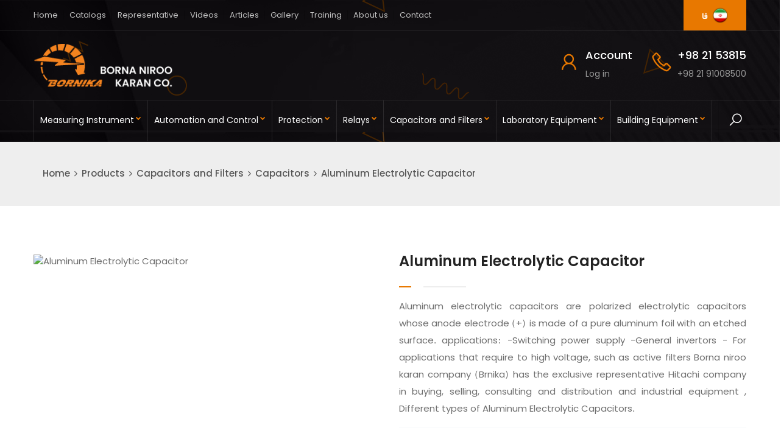

--- FILE ---
content_type: text/html; charset=utf-8
request_url: https://www.bornika.ir/en/Products/PRC-939/Aluminum-Electrolytic-Capacitor
body_size: 24629
content:

<!DOCTYPE html>
<html  lang="en">
<head>

    <!-- COMMON TAGS -->
    <meta charset="utf-8">
    <meta http-equiv="X-UA-Compatible" content="IE=edge">
    <meta name="viewport" content="width=device-width, initial-scale=1.0">
    <title>Aluminum Electrolytic Capacitor - Bornika</title>
    <!-- Search Engine -->
    <meta name="keywords" content="aluminum electrolytic capacitor , electrolytic Capacitor , hitachi , purchase and sale price of aluminum electrolyte capacitor, Iran">
    <meta name="description" content="Aluminum electrolytic capacitors are polarized electrolytic capacitors whose anode electrode (+) is made of a pure aluminum foil with an etched surface. In order to buy , sale and inquiring price of Aluminum Electrolytic Capacitor contact to Bornika Company., Iran">
    <meta name="image" content="https://www.bornika.ir/Upload/ProductCategoryImages/Photo/AluminumElectrolyticCapacitor_Photo_20171108141448.jpg">
    <!-- Schema.org for Google -->
    <meta itemprop="name" content="Aluminum Electrolytic Capacitor - Bornika">
    <meta itemprop="description" content="Aluminum electrolytic capacitors are polarized electrolytic capacitors whose anode electrode (+) is made of a pure aluminum foil with an etched surface. In order to buy , sale and inquiring price of Aluminum Electrolytic Capacitor contact to Bornika Company., Iran">
    <meta itemprop="image" content="https://www.bornika.ir/Upload/ProductCategoryImages/Photo/AluminumElectrolyticCapacitor_Photo_20171108141448.jpg">
    <!-- Open Graph general (Facebook, Pinterest & Google+) -->
    <meta name="og:title" content="Aluminum Electrolytic Capacitor - Bornika">
    <meta name="og:description" content="Aluminum electrolytic capacitors are polarized electrolytic capacitors whose anode electrode (+) is made of a pure aluminum foil with an etched surface. In order to buy , sale and inquiring price of Aluminum Electrolytic Capacitor contact to Bornika Company., Iran">
    <meta name="og:image" content="https://www.bornika.ir/Upload/ProductCategoryImages/Photo/AluminumElectrolyticCapacitor_Photo_20171108141448.jpg">
    <meta name="og:url" content="/en/Products/PRC-939/Aluminum-Electrolytic-Capacitor">
    <meta name="og:site_name" content="Borna Niroo Karan Co. - Bornika">
    <meta name="og:locale" content="fa_IR">
    <meta name="og:type" content="website">
    <!-- twitter -->
    <meta property="twitter:card" content="summary_large_image">
    <meta property="twitter:title" content="Aluminum Electrolytic Capacitor - Bornika" />
    <meta property="twitter:description" content="Aluminum electrolytic capacitors are polarized electrolytic capacitors whose anode electrode (+) is made of a pure aluminum foil with an etched surface. In order to buy , sale and inquiring price of Aluminum Electrolytic Capacitor contact to Bornika Company., Iran" />
    <meta property="twitter:image" content="/Upload/ProductCategoryImages/Photo/AluminumElectrolyticCapacitor_Photo_20171108141448.jpg" />
    <!-- Contact info -->
    <meta name="author" content="Seyed Majid Ghoreyshi">
    <meta name="contact" content="majid.ghoreyshi63@gmail.com">
    <link href="/favicon.ico" rel="icon" type="image/ico">
    
    <link rel="apple-touch-icon" sizes="57x57" href="/images/touch-icons/apple-touch-icon-57x57.png">
    <link rel="apple-touch-icon" sizes="72x72" href="/images/touch-icons/apple-touch-icon-72x72.png">
    <link rel="apple-touch-icon" sizes="76x76" href="/images/touch-icons/apple-touch-icon-76x76.png">
    <link rel="apple-touch-icon" sizes="114x114" href="/images/touch-icons/apple-touch-icon-114x114.png">
    <link rel="apple-touch-icon" sizes="120x120" href="/images/touch-icons/apple-touch-icon-120x120.png">
    <link rel="apple-touch-icon" sizes="144x144" href="/images/touch-icons/apple-touch-icon-144x144.png">
    <link rel="apple-touch-icon" sizes="152x152" href="/images/touch-icons/apple-touch-icon-152x152.png">
    <link rel="apple-touch-icon" sizes="180x180" href="/images/touch-icons/apple-touch-icon-180x180.png">




    <!--[if lt IE 9]>
    <script src="js/html5shiv.min.js"></script>
    <script src="js/respond.min.js"></script>
    <![endif]-->



    <!-- STYLESHEETS -->
    
    



    <link rel="stylesheet" type="text/css" href="/en/bundles/Content?v=1.1.2">

    <link rel="preload" href="/plugins/fontawesome/fonts/fontawesome-webfont.woff2?v=4.7.0" as="font" crossorigin />
    <link rel="preload" href="/plugins/line-awesome/fonts/line-awesome.woff2?v=1.1." as="font" crossorigin />
    <link rel="preload" href="/css/persianfontfiles/shabnam.woff" as="font" crossorigin />
    <link rel="preload" href="/css/poppinsfiles/poppins-v15-latin-600.woff2" as="font" crossorigin />
    <link rel="preload" href="/css/poppinsfiles/poppins-v15-latin-500.woff2" as="font" crossorigin />
    <link rel="preload" href="/plugins/themify/fonts/themify.woff?-fvbane" as="font" crossorigin />
    <link rel="preload" href="/css/poppinsfiles/poppins-v15-latin-regular.woff2" as="font" crossorigin />
    <link rel="preload" href="/css/poppinsfiles/poppins-v15-latin-600.woff" as="font" crossorigin />
    <link rel="preload" href="/css/poppinsfiles/poppins-v15-latin-500.woff" as="font" crossorigin />
    <link rel="preload" href="/css/poppinsfiles/poppins-v15-latin-regular.woff" as="font" crossorigin />
    <link rel="preload" href="/plugins/fontawesome/fonts/fontawesome-webfont.woff?v=4.7.0" as="font" crossorigin />
    <link rel="preload" href="/plugins/line-awesome/fonts/line-awesome.woff?v=1.1." as="font" crossorigin />
    <link rel="preload" href="/css/poppinsfiles/poppins-v15-latin-700.woff" as="font" crossorigin />
    <link rel="preload" href="/css/poppinsfiles/poppins-v15-latin-700.woff2" as="font" crossorigin />

    <script async>
        (function (i, s, o, g, r, a, m) {
            i['GoogleAnalyticsObject'] = r; i[r] = i[r] || function () {
                (i[r].q = i[r].q || []).push(arguments)
            }, i[r].l = 1 * new Date(); a = s.createElement(o),
            m = s.getElementsByTagName(o)[0]; a.async = 1; a.src = g; m.parentNode.insertBefore(a, m)
        })(window, document, 'script', '//www.google-analytics.com/analytics.js', 'ga');
        ga('create', 'UA-65513625-2', 'auto');
        ga('send', 'pageview');
    </script>

    <!-- Clarity tracking code for http://www.bornika.ir/ -->
    <script async>
    (function(c,l,a,r,i,t,y){
        c[a]=c[a]||function(){(c[a].q=c[a].q||[]).push(arguments)};
        t=l.createElement(r);t.async=1;t.src="https://www.clarity.ms/tag/"+i;
        y=l.getElementsByTagName(r)[0];y.parentNode.insertBefore(t,y);
    })(window, document, "clarity", "script", "5pr3k55qv4");
    </script>

    
    
    

    <script type="application/ld+json">
        {
        "@context": "https://schema.org",
        "@type": "LocalBusiness",
        "name": "Borna Niroo Karan - Bornika",
        "image": "https://www.bornika.ir/images/logo-square.jpg",
        "@id": "https://www.bornika.ir/en",
        "url": "https://www.bornika.ir/en",
        "telephone": "+982153815",
        "priceRange": "$$$",
        "address": {
        "@type": "PostalAddress",
        "streetAddress": "Sarhang Sakhayi, 40",
        "addressLocality": "Tehran",
        "postalCode": "1898654494",
        "addressCountry": "IR"
        },
        "geo": {
        "@type": "GeoCoordinates",
        "latitude": 35.690090,
        "longitude": 51.418666
        },
        "openingHoursSpecification": {
        "@type": "OpeningHoursSpecification",
        "dayOfWeek": [
        "Monday",
        "Tuesday",
        "Wednesday",
        "Thursday",
        "Saturday",
        "Sunday"
        ],
        "opens": "",
        "closes": ""
        },
        "sameAs": [
        "http://www.facebook.com/bornika.co",
        "https://instagram.com/bornika.ir",
        "https://ir.linkedin.com/in/bornika/",
        "https://www.bornika.ir"
        ]
        }
    </script>

    <script type="application/ld+json">
        {
        "@context":"http://schema.org",
        "@type":"Corporation",
        "url":"https://www.bornika.ir",
        "mainEntityOfPage":"https://www.bornika.ir/en",
        "name":"Bornika",
        "brand":"Bornika",
        "legalName":"Borna Niroo Karan",
        "description":"Bornika Company imports and distributs industrial electrical equipment such as analog and digital measurement equipment, capacitors, transducers, surge aresters, lightnings, relays, measuring instruments, transformers, current transformers, power supplys, shunt , active filters, Iran",
        "logo":"https://www.bornika.ir/images/logo-square.jpg",
        "image":"https://www.bornika.ir/images/logo-square.jpg",
        "telephone":"02153815",
        "sameAs":["http://www.facebook.com/bornika.co","https://instagram.com/bornika.ir","https://ir.linkedin.com/in/bornika/","http://www.aparat.com/Bornika.ir/شرکت_برنا_نیرو_کاران_(برنیکا)/","http://www.telegram.me/BornikaCo",""],
        "ContactPoint":[
        {
        "@type":"ContactPoint",
        "telephone":"+982153815",
        "contactType":"sales"
        },
        {
        "@type":"ContactPoint",
        "telephone":"+982153815",
        "contactType":"customer support"
        },
        {
        "@type":"ContactPoint",
        "telephone":"+982191008500",
        "contactType":"technical support"
        },
        {
        "@type":"ContactPoint",
        "telephone":"+982166754321",
        "contactType":"package tracking"
        }
        ],
        "address":{
        "@type":"PostalAddress",
        "streetAddress":"Unit 17, 5th Floor, No.40، Sarhang Sakhayi St",
        "addressLocality":"Tehran",
        "postalCode":"1136834844",
        "addressCountry":"Iran"
        }
        }
    </script>


    <script type="application/ld+json">
        {
        "@context": "https://schema.org/",
        "@type": "WebSite",
        "name": "Bornika",
        "url": "https://www.bornika.ir/en",
        "potentialAction": {
        "@type": "SearchAction",
        "target": "https://www.bornika.ir/en/Search/List?SearchKeyword={search_term_string}",
        "query-input": "required name=search_term_string"
        }
        }
    </script>


    <script type = "application/ld+json" >                                 
    {                                                                  
                        "@context": "http://schema.org",          
      "@type": "Product",                                         
      "aggregateRating": {                                           
                            "@type": "AggregateRating",           
        "ratingValue": "4.0",                                      
        "reviewCount": "1" ,                                       
        "bestRating": "5",                                      
        "worstRating": "1",                                      
        "ratingCount": "1"                                        
      },                                                               
      "description": "Aluminum electrolytic capacitors are polarized electrolytic capacitors whose anode electrode (+) is made of a pure aluminum foil with an etched surface.",
      "name": "Aluminum Electrolytic Capacitor",                     
      "image": "https://www.bornika.ir/Upload/ProductCategoryImages/THMB/AluminumElectrolyticCapacitor_Photo_20171108141448.jpg"                       
    }                                                                  
    </script>                                                          

</head>

<body id="bg">
    <div class="page-wraper roboto-condensed">
        
        <!-- header -->
        <header class="site-header mo-left header-transparent overlay header ">
            <div class="top-bar">
                <div class="container">

                    <div class="row d-flex justify-content-between align-items-center">


                        <div class="dlab-topbar-left">
                            <ul>                              
                                <li>
                                    <a href="/en" title="Home">
                                        Home
                                    </a>

                                </li>

                                <li>
                                    <a href="/en/Catalog/0/Catalogs" title="Catalogs">
                                        Catalogs
                                    </a>
                                </li>
                                <li>
                                    <a href="/en/Representative/0/Representatives" title="Representative" >
                                        Representative
                                    </a>
                                </li>
                                <li>
                                    <a href="/en/Video/VC-0/Videos" title="Videos">
                                        Videos
                                    </a>
                                </li>
                                <li>
                                    <a href="/en/ArticleList/ARC-0/Articles" title="Articles">
                                        Articles
                                    </a>
                                </li>
                                <li>
                                    <a href="/en/PhotoGallery/0/Gallery" title="Gallery">
                                        Gallery
                                    </a>
                                </li>

                                <li>
                                    <a href="/en/TrainingCategory/0/Bornika Training" title="Training">
                                        Training
                                    </a>
                                </li>

                                <li>
                                    <a href="/en/About" title="About us">
                                        About us
                                    </a>
                                </li>
                                <li>
                                    <a href="/en/Contact" title="Contact">
                                        Contact
                                    </a>
                                </li>
                              

                            </ul>
                        </div>
                        <div class="dlab-topbar-right">

                            <a href="/Products/PRC-939/Aluminum-Electrolytic-Capacitor" class="site-button btnhover21 radius-no" title="فارسی">فا <img class="m-l5" src="/images/flag-ir.png"  alt="فارسی"  width="26" height="26"/></a>

                        </div>
                    </div>
                </div>
            </div>
            <!-- middle header -->
            <div class="middle-bar">
                <div class="container">
                    <!-- website logo  -->
                    <div class="middle-area">
                        <div class="logo-header logo-dark">
                            <a href="/en" title="Bornika"><img src="/images/logo-en.png" alt="Bornika"  width="257" height="77"></a>
                        </div>
                        <div class="service-list">
                            <ul>
                               
                                <li>
                                    

    <i class="la la-user"></i>
    <a href="javascript:void(0)"><h4 class="title">Account</h4></a>
    <a href="/en/Account/Login?returnUrl=%2Fen%2FProducts%2FPRC-939%2FAluminum-Electrolytic-Capacitor"><span>Log in</span></a>

                                   
                                </li>
                                <li>
                                    <i class="la la-phone"></i>
                                    <a href="#" title="+98 21 53815"><h4 class="title">+98 21 53815</h4></a>                                  
                                    <a href="#" title="+98 21 91008500"><span>+98 21 91008500</span></a> 
                                    
                                </li>
                              
                            </ul>
                        </div>
                    </div>

                </div>
            </div>
            <!-- middle END -->
            <!-- main header -->
            <div class="sticky-header main-bar-wraper navbar-expand-lg">
                <div class="main-bar clearfix ">
                    <div class="container clearfix">
                        <!-- website logo -->
                       
                        <!-- nav toggle button -->
                        <button class="navbar-toggler collapsed navicon justify-content-end" type="button" data-toggle="collapse" data-target="#navbarNavDropdown" aria-controls="navbarNavDropdown" aria-expanded="false" aria-label="Toggle navigation">
                            <span></span>
                            <span></span>
                            <span></span>
                        </button>
                        <!-- extra nav -->
                        <div class="extra-nav">
                            <div class="extra-cell">
                                <button id="quik-search-btn" type="button" class="site-button-link"><i class="la la-search"></i></button>
                            </div>
                        </div>
                        <!-- Quik search -->
                        <div class="dlab-quik-search">

<form action="/en/Search/List" enctype="multipart/form-data" method="get">                                <input name="SearchKeyword" value="" type="text" class="form-control" autocomplete="off" placeholder="Type to search">
                                <span id="quik-search-remove"><i class="ti-close"></i></span>
</form>
                        </div>
                        <!-- main nav -->
                        <div class="header-nav navbar-collapse collapse justify-content-start" id="navbarNavDropdown">
                            <div class="logo-header d-md-block d-lg-none">
                                <a href="/en" title="Bornika"><img src="/images/logo-menu-en.png" alt="Bornika"  width="257" height="77"></a>
                            </div>
                            <ul class="nav navbar-nav">
                                <li>

                                        <a href="/en/Products/PRC-55/Measuring-Instrument" title="Measuring Instrument"><span>Measuring Instrument</span><i onclick="javascript:event.preventDefault();" class="fa fa-chevron-down"></i></a>
                                        <ul class="sub-menu">
                                            <li>


                                                    <a href="/en/Products/PRC-57/Analog-Panel-Meter"><span>Analog Panel Meter</span><i onclick="javascript:event.preventDefault();" class="fa fa-angle-right"></i></a>
                                                    <ul class="sub-menu">
                                                            <li><a href="/en/Products/PRC-778/Ammeter-and-Voltmeter" title="Ammeter and Voltmeter">Ammeter and Voltmeter</a></li>
                                                            <li><a href="/en/Products/PRC-779/Watt-and-Var-meter" title="Watt and Var meter">Watt and Var meter</a></li>
                                                            <li><a href="/en/Products/PRC-780/Frequency-Meter" title="Frequency Meter">Frequency Meter</a></li>
                                                            <li><a href="/en/Products/PRC-781/Power-factor-meter" title="Power factor meter">Power factor meter</a></li>
                                                            <li><a href="/en/Products/PRC-909/Meter-with-internal-Relay" title="Meter with internal Relay">Meter with internal Relay</a></li>
                                                            <li><a href="/en/Products/PRC-157/Analoge-Double-Voltmeter" title="Analoge Double Voltmeter">Analoge Double Voltmeter</a></li>
                                                            <li><a href="/en/Products/PRC-159/Analog-Double-Frequency-meter" title="Analog Double Frequency meter">Analog Double Frequency meter</a></li>
                                                            <li><a href="/en/Products/PRC-349/Vibrating-Reed-Frequency-Meter" title="Vibrating Reed Frequency Meter">Vibrating Reed Frequency Meter</a></li>
                                                            <li><a href="/en/Products/PRC-85/Back-Round-Analog-meter" title="Back Round Analog meter ">Back Round Analog meter </a></li>
                                                            <li><a href="/en/Products/PRC-929/Another-analog-meters" title="Another analog meters">Another analog meters</a></li>
                                                            <li><a href="/en/Products/PRC-154/Analog-meters-Accessories" title="Analog meters Accessories">Analog meters Accessories</a></li>
                                                            <li><a href="/en/Products/PRC-573/Running-Hours-Counter" title="Running Hours Counter">Running Hours Counter</a></li>

                                                    </ul>
                                            </li>
                                            <li>


                                                    <a href="/en/Products/PRC-58/Digital-Panel-Meters"><span>Digital Panel Meters</span><i onclick="javascript:event.preventDefault();" class="fa fa-angle-right"></i></a>
                                                    <ul class="sub-menu">
                                                            <li><a href="/en/Products/PRC-783/Digital-Ammeter-and-voltmeter" title="Digital Ammeter and voltmeter">Digital Ammeter and voltmeter</a></li>
                                                            <li><a href="/en/Products/PRC-784/Digital-wattmeter-and-varmeter" title="Digital wattmeter and varmeter">Digital wattmeter and varmeter</a></li>
                                                            <li><a href="/en/Products/PRC-785/Digital-frequency-meter" title="Digital frequency meter">Digital frequency meter</a></li>
                                                            <li><a href="/en/Products/PRC-786/Digital-power-factor-meter" title="Digital power factor meter">Digital power factor meter</a></li>
                                                            <li><a href="/en/Products/PRC-930/Another-digital-meters" title="Another digital meters">Another digital meters</a></li>
                                                            <li><a href="/en/Products/PRC-597/Bargraph" title="Bargraph">Bargraph</a></li>
                                                            <li><a href="/en/Products/PRC-599/Programmable-Digital-Meters" title="Programmable Digital Meters">Programmable Digital Meters</a></li>
                                                            <li><a href="/en/Products/PRC-628/Industrial-Display" title="Industrial Display">Industrial Display</a></li>
                                                            <li><a href="/en/Products/PRC-161/Digital-meter-Accessories" title="Digital meter Accessories">Digital meter Accessories</a></li>

                                                    </ul>
                                            </li>
                                            <li>


                                                    <a href="/en/Products/PRC-723/Power-Analyzer"><span>Power Analyzer</span><i onclick="javascript:event.preventDefault();" class="fa fa-angle-right"></i></a>
                                                    <ul class="sub-menu">
                                                            <li><a href="/en/Products/PRC-831/Panel-Multimeter" title="Panel Multimeter">Panel Multimeter</a></li>
                                                            <li><a href="/en/Products/PRC-832/Harmonic-Analyzer" title="Harmonic Analyzer">Harmonic Analyzer</a></li>
                                                            <li><a href="/en/Products/PRC-830/Energy-Meter" title="Energy Meter">Energy Meter</a></li>
                                                            <li><a href="/en/Products/PRC-833/Portable-Power-Quality-Analyzer" title="Portable Power Quality Analyzer">Portable Power Quality Analyzer</a></li>
                                                            <li><a href="/en/Products/PRC-81/Energy-Management-Software" title="Energy Management Software">Energy Management Software</a></li>

                                                    </ul>
                                            </li>
                                            <li>


                                                    <a href="/en/Products/PRC-727/Portable-Equipment"><span>Portable Equipment</span><i onclick="javascript:event.preventDefault();" class="fa fa-angle-right"></i></a>
                                                    <ul class="sub-menu">
                                                            <li><a href="/en/Products/PRC-799/Multimeter" title="Multimeter">Multimeter</a></li>
                                                            <li><a href="/en/Products/PRC-800/Current-clamp-meter" title="Current clamp meter">Current clamp meter</a></li>
                                                            <li><a href="/en/Products/PRC-80/Digital-Insulation-and-Continuity-Tester" title="Digital Insulation &amp; Continuity Tester">Digital Insulation &amp; Continuity Tester</a></li>

                                                    </ul>
                                            </li>
                                            <li>


                                                    <a href="/en/Products/PRC-486/Transformers"><span>Transformers</span><i onclick="javascript:event.preventDefault();" class="fa fa-angle-right"></i></a>
                                                    <ul class="sub-menu">
                                                            <li><a href="/en/Products/PRC-487/Voltage-Transformers-PT-,-VT" title="Voltage Transformers( PT , VT )">Voltage Transformers( PT , VT )</a></li>
                                                            <li><a href="/en/Products/PRC-488/Current-Transformers" title="Current Transformers">Current Transformers</a></li>
                                                            <li><a href="/en/Products/PRC-492/Cast-Resin-Transformers" title="Cast Resin Transformers">Cast Resin Transformers</a></li>
                                                            <li><a href="/en/Products/PRC-299/Core-balance" title="Core balance">Core balance</a></li>

                                                    </ul>
                                            </li>
                                            <li>


                                                    <a href="/en/Products/PRC-65/Shunt"><span>Shunt</span><i onclick="javascript:event.preventDefault();" class="fa fa-angle-right"></i></a>
                                                    <ul class="sub-menu">
                                                            <li><a href="/en/Products/PRC-142/Current-Shunt" title="Current Shunt">Current Shunt</a></li>

                                                    </ul>
                                            </li>
                                            <li>


                                                    <a href="/en/Products/PRC-572/Insulation-Monitoring" title="Insulation Monitoring">Insulation Monitoring</a>
                                            </li>
                                            <li>


                                                    <a href="/en/Products/PRC-347/Recorder" title="Recorder">Recorder</a>
                                            </li>

                                        </ul>
                                </li>
                                <li>

                                        <a href="/en/Products/PRC-715/Automation-and-Control" title="Automation and Control"><span>Automation and Control</span><i onclick="javascript:event.preventDefault();" class="fa fa-chevron-down"></i></a>
                                        <ul class="sub-menu">
                                            <li>


                                                    <a href="/en/Products/PRC-59/Electrical-Transducers-and-Isolator"><span>Electrical Transducers &amp; Isolator</span><i onclick="javascript:event.preventDefault();" class="fa fa-angle-right"></i></a>
                                                    <ul class="sub-menu">
                                                            <li><a href="/en/Products/PRC-113/-Voltage-and-Current-Transducers-Transmitter" title=" Voltage &amp; Current Transducers/Transmitter"> Voltage &amp; Current Transducers/Transmitter</a></li>
                                                            <li><a href="/en/Products/PRC-114/Frequency-Transducers-and-Transmitter" title="Frequency Transducers &amp; Transmitter">Frequency Transducers &amp; Transmitter</a></li>
                                                            <li><a href="/en/Products/PRC-115/Active-Reactive-Power-Transducers-and-Transmitter" title="Active/Reactive Power Transducers &amp; Transmitter">Active/Reactive Power Transducers &amp; Transmitter</a></li>
                                                            <li><a href="/en/Products/PRC-116/Power-Factor-Transducers-and-Transmitter" title="Power Factor Transducers &amp; Transmitter">Power Factor Transducers &amp; Transmitter</a></li>
                                                            <li><a href="/en/Products/PRC-117/Programmable-Multi-Transducers" title="Programmable Multi-Transducers">Programmable Multi-Transducers</a></li>
                                                            <li><a href="/en/Products/PRC-118/Resistance-Transducers-and-Transmitter" title="Resistance Transducers &amp; Transmitter">Resistance Transducers &amp; Transmitter</a></li>
                                                            <li><a href="/en/Products/PRC-119/Temperature-Transmitter-and-Transducers" title="Temperature Transmitter &amp; Transducers">Temperature Transmitter &amp; Transducers</a></li>
                                                            <li><a href="/en/Products/PRC-164/Isolator-Transducer-and-Transmitter" title="Isolator Transducer &amp; Transmitter ">Isolator Transducer &amp; Transmitter </a></li>
                                                            <li><a href="/en/Products/PRC-600/Humidity-Transducer-and-Transmitter" title="Humidity Transducer and Transmitter">Humidity Transducer and Transmitter</a></li>
                                                            <li><a href="/en/Products/PRC-519/Special-transducers-and-isolators" title="Special transducers and isolators">Special transducers and isolators</a></li>
                                                            <li><a href="/en/Products/PRC-172/Hall-Effect-Current-Transducers" title="Hall Effect Current Transducers">Hall Effect Current Transducers</a></li>

                                                    </ul>
                                            </li>
                                            <li>


                                                    <a href="/en/Products/PRC-976/Rotary-Switch"><span>Rotary Switch</span><i onclick="javascript:event.preventDefault();" class="fa fa-angle-right"></i></a>
                                                    <ul class="sub-menu">
                                                            <li><a href="/en/Products/PRC-980/Isolator-Switch" title="Isolator Switch">Isolator Switch</a></li>
                                                            <li><a href="/en/Products/PRC-977/Selector-Instrument-Switch" title="Selector / Instrument Switch ">Selector / Instrument Switch </a></li>
                                                            <li><a href="/en/Products/PRC-982/Changeover-Switch" title="Changeover Switch ">Changeover Switch </a></li>
                                                            <li><a href="/en/Products/PRC-981/Multistep-Switch" title="Multistep Switch ">Multistep Switch </a></li>

                                                    </ul>
                                            </li>
                                            <li>


                                                    <a href="/en/Products/PRC-62/Power-Supply"><span>Power Supply</span><i onclick="javascript:event.preventDefault();" class="fa fa-angle-right"></i></a>
                                                    <ul class="sub-menu">
                                                            <li><a href="/en/Products/PRC-128/Single-phase-switching-power-supply" title="Single phase switching power supply">Single phase switching power supply</a></li>
                                                            <li><a href="/en/Products/PRC-129/Two-phase-switching-power-supply" title="Two phase switching power supply">Two phase switching power supply</a></li>
                                                            <li><a href="/en/Products/PRC-130/Three-phase-switching-power-supply" title="Three phase switching power supply">Three phase switching power supply</a></li>
                                                            <li><a href="/en/Products/PRC-575/Industrial-battery-Charger" title="Industrial battery Charger">Industrial battery Charger</a></li>

                                                    </ul>
                                            </li>
                                            <li>


                                                    <a href="/en/Products/PRC-806/Synchronizer"><span>Synchronizer</span><i onclick="javascript:event.preventDefault();" class="fa fa-angle-right"></i></a>
                                                    <ul class="sub-menu">
                                                            <li><a href="/en/Products/PRC-155/Complete-Set-of-Synchronized" title="Complete Set of Synchronized">Complete Set of Synchronized</a></li>
                                                            <li><a href="/en/Products/PRC-356/Analog-Synchroscope" title="Analog Synchroscope ">Analog Synchroscope </a></li>
                                                            <li><a href="/en/Products/PRC-357/Digital-Synchroscope" title="Digital Synchroscope">Digital Synchroscope</a></li>
                                                            <li><a href="/en/Products/PRC-579/Synchroniser-Relay" title="Synchroniser  Relay">Synchroniser  Relay</a></li>

                                                    </ul>
                                            </li>
                                            <li>


                                                    <a href="/en/Products/PRC-581/Load-Sharing" title="Load Sharing">Load Sharing</a>
                                            </li>
                                            <li>


                                                    <a href="/en/Products/PRC-856/Alarm-Annunciatior" title="Alarm Annunciatior">Alarm Annunciatior</a>
                                            </li>
                                            <li>


                                                    <a href="/en/Products/PRC-796/HMI-Panel" title="HMI Panel">HMI Panel</a>
                                            </li>
                                            <li>


                                                    <a href="/en/Products/PRC-891/Data-Converters" title="Data Converters">Data Converters</a>
                                            </li>
                                            <li>


                                                    <a href="/en/Products/PRC-797/I-O-Module" title="I/O Module">I/O Module</a>
                                            </li>
                                            <li>


                                                    <a href="/en/Products/PRC-817/Murrelektronik-Connection-Technology" title="Murrelektronik Connection Technology">Murrelektronik Connection Technology</a>
                                            </li>
                                            <li>


                                                    <a href="/en/Products/PRC-552/Genset-Controller"><span>Genset Controller</span><i onclick="javascript:event.preventDefault();" class="fa fa-angle-right"></i></a>
                                                    <ul class="sub-menu">
                                                            <li><a href="/en/Products/PRC-938/DEIF-Engine-and-genset-controllers" title="DEIF Engine &amp; genset controllers">DEIF Engine &amp; genset controllers</a></li>

                                                    </ul>
                                            </li>
                                            <li>


                                                    <a href="/en/Products/PRC-324/Instrumentation-Analyzers"><span>Instrumentation Analyzers</span><i onclick="javascript:event.preventDefault();" class="fa fa-angle-right"></i></a>
                                                    <ul class="sub-menu">
                                                            <li><a href="/en/Products/PRC-336/Jumo-Temperature" title="Jumo Temperature">Jumo Temperature</a></li>
                                                            <li><a href="/en/Products/PRC-337/Jumo-Liquid-analysis" title="Jumo Liquid analysis">Jumo Liquid analysis</a></li>
                                                            <li><a href="/en/Products/PRC-338/JUMO-Pressure" title="JUMO Pressure">JUMO Pressure</a></li>
                                                            <li><a href="/en/Products/PRC-339/-JUMO-Level-Measurement" title=" JUMO Level Measurement"> JUMO Level Measurement</a></li>
                                                            <li><a href="/en/Products/PRC-340/JUMO-Flow-Meter" title="JUMO Flow Meter">JUMO Flow Meter</a></li>
                                                            <li><a href="/en/Products/PRC-341/JUMO-Humidity" title="JUMO Humidity">JUMO Humidity</a></li>
                                                            <li><a href="/en/Products/PRC-343/JUMO-Recording" title="JUMO Recording">JUMO Recording</a></li>
                                                            <li><a href="/en/Products/PRC-344/JUMO-Automation" title="JUMO Automation">JUMO Automation</a></li>
                                                            <li><a href="/en/Products/PRC-345/JUMO-Control-and-Monitoring" title="JUMO Control and Monitoring">JUMO Control and Monitoring</a></li>

                                                    </ul>
                                            </li>

                                        </ul>
                                </li>
                                <li>

                                        <a href="/en/Products/PRC-716/Protection" title="Protection"><span>Protection</span><i onclick="javascript:event.preventDefault();" class="fa fa-chevron-down"></i></a>
                                        <ul class="sub-menu">
                                            <li>


                                                    <a href="/en/Products/PRC-56/Surge-Arrester"><span>Surge Arrester</span><i onclick="javascript:event.preventDefault();" class="fa fa-angle-right"></i></a>
                                                    <ul class="sub-menu">
                                                            <li><a href="/en/Products/PRC-936/Strikesorb-Surge-Protective-Devices" title="Strikesorb Surge Protective Devices">Strikesorb Surge Protective Devices</a></li>
                                                            <li><a href="/en/Products/PRC-354/Surge-Arrester-Class-B,-Type-I" title="Surge Arrester Class B, Type I">Surge Arrester Class B, Type I</a></li>
                                                            <li><a href="/en/Products/PRC-943/N-PE-Lightning-Current-Arrester" title="N-PE Lightning Current Arrester">N-PE Lightning Current Arrester</a></li>
                                                            <li><a href="/en/Products/PRC-945/PCB-Surge-arrester" title="PCB Surge arrester">PCB Surge arrester</a></li>
                                                            <li><a href="/en/Products/PRC-70/Surge-Arrester-Combination-Class-B-C,-Type-I-II" title="Surge Arrester Combination Class B+C, Type I+II">Surge Arrester Combination Class B+C, Type I+II</a></li>
                                                            <li><a href="/en/Products/PRC-72/Surge-Arrester-Combination-Class-C-D,-Type-II-III" title="Surge Arrester Combination Class C+D, Type II+III">Surge Arrester Combination Class C+D, Type II+III</a></li>
                                                            <li><a href="/en/Products/PRC-71/Surge-Arrester-Class-C,-Type-II" title="Surge Arrester Class C, Type II">Surge Arrester Class C, Type II</a></li>
                                                            <li><a href="/en/Products/PRC-73/Surge-Arrester-Class-D,-Type-III" title="Surge Arrester Class D, Type III">Surge Arrester Class D, Type III</a></li>
                                                            <li><a href="/en/Products/PRC-74/Solar-Panels-and-wind-turbin-Surge-arrester-Photovoltaic-systems" title="Solar Panels and wind turbin Surge arrester( Photovoltaic systems )">Solar Panels and wind turbin Surge arrester( Photovoltaic systems )</a></li>
                                                            <li><a href="/en/Products/PRC-467/Phone-Line-Surge-Arrestore" title="Phone Line Surge Arrestore">Phone Line Surge Arrestore</a></li>
                                                            <li><a href="/en/Products/PRC-465/Coaxial-Cable-Surge-arrestor" title="Coaxial Cable Surge arrestor">Coaxial Cable Surge arrestor</a></li>
                                                            <li><a href="/en/Products/PRC-466/Network-cable-Surge-arrestor" title="Network cable Surge arrestor">Network cable Surge arrestor</a></li>
                                                            <li><a href="/en/Products/PRC-75/AC-and-DC-data-and-signal-lines-surge-arrester" title="AC and DC data &amp; signal lines surge arrester">AC and DC data &amp; signal lines surge arrester</a></li>
                                                            <li><a href="/en/Products/PRC-481/SPECIAL-SURGE-PROTECTION-SYSTEM-CCTV" title="SPECIAL SURGE PROTECTION SYSTEM CCTV">SPECIAL SURGE PROTECTION SYSTEM CCTV</a></li>
                                                            <li><a href="/en/Products/PRC-76/Protection-and-Spark-Gaps" title="Protection and Spark Gaps ">Protection and Spark Gaps </a></li>
                                                            <li><a href="/en/Products/PRC-468/Lightning-Barrier" title="Lightning Barrier">Lightning Barrier</a></li>
                                                            <li><a href="/en/Products/PRC-77/Equipotential-bonding-rail-or-Earth-Bar" title="Equipotential bonding rail or Earth Bar ">Equipotential bonding rail or Earth Bar </a></li>
                                                            <li><a href="/en/Products/PRC-414/Earth-system-resistance-measurement-and-monitoring" title="Earth system resistance measurement and monitoring">Earth system resistance measurement and monitoring</a></li>
                                                            <li><a href="/en/Products/PRC-482/Varistor-and-surge-protection" title="Varistor and surge protection">Varistor and surge protection</a></li>
                                                            <li><a href="/en/Products/PRC-970/Accessories-for-Surge-Arrester" title="Accessories for Surge Arrester">Accessories for Surge Arrester</a></li>

                                                    </ul>
                                            </li>
                                            <li>


                                                    <a href="/en/Products/PRC-350/Lightning-Arrester"><span>Lightning Arrester</span><i onclick="javascript:event.preventDefault();" class="fa fa-angle-right"></i></a>
                                                    <ul class="sub-menu">
                                                            <li><a href="/en/Products/PRC-514/Ellips-Lightning-Arrester" title="Ellips Lightning Arrester">Ellips Lightning Arrester</a></li>
                                                            <li><a href="/en/Products/PRC-515/Paraton@ir-lightning-arrester" title="Paraton@ir lightning arrester">Paraton@ir lightning arrester</a></li>
                                                            <li><a href="/en/Products/PRC-516/Lightning-accessories" title="Lightning accessories">Lightning accessories</a></li>

                                                    </ul>
                                            </li>
                                            <li>


                                                    <a href="/en/Products/PRC-352/Surge-Arrester&#39;s-Counter" title="Surge Arrester&#39;s Counter">Surge Arrester&#39;s Counter</a>
                                            </li>
                                            <li>


                                                    <a href="/en/Products/PRC-730/Temperature-protection"><span>Temperature protection</span><i onclick="javascript:event.preventDefault();" class="fa fa-angle-right"></i></a>
                                                    <ul class="sub-menu">
                                                            <li><a href="/en/Products/PRC-173/Thermo-Switch" title="Thermo Switch">Thermo Switch</a></li>
                                                            <li><a href="/en/Products/PRC-608/Industrial-Temperature-Controllers" title="Industrial Temperature Controllers">Industrial Temperature Controllers</a></li>

                                                    </ul>
                                            </li>
                                            <li>


                                                    <a href="/en/Products/PRC-60/Voltage-Stabilizer"><span>Voltage Stabilizer </span><i onclick="javascript:event.preventDefault();" class="fa fa-angle-right"></i></a>
                                                    <ul class="sub-menu">
                                                            <li><a href="/en/Products/PRC-122/Single-phase-Voltage-Stabilizer" title="Single phase Voltage Stabilizer ">Single phase Voltage Stabilizer </a></li>
                                                            <li><a href="/en/Products/PRC-123/Three-phase-Voltage-Stabilizer" title="Three phase Voltage Stabilizer">Three phase Voltage Stabilizer</a></li>

                                                    </ul>
                                            </li>
                                            <li>


                                                    <a href="/en/Products/PRC-971/UPS"><span>UPS</span><i onclick="javascript:event.preventDefault();" class="fa fa-angle-right"></i></a>
                                                    <ul class="sub-menu">
                                                            <li><a href="/en/Products/PRC-972/Line-–-Interactive-system" title="Line – Interactive system">Line – Interactive system</a></li>
                                                            <li><a href="/en/Products/PRC-973/On-Line-UPS" title="On-Line UPS">On-Line UPS</a></li>

                                                    </ul>
                                            </li>
                                            <li>


                                                    <a href="/en/Products/PRC-911/Explosion-Proof-Equipment"><span>Explosion Proof Equipment</span><i onclick="javascript:event.preventDefault();" class="fa fa-angle-right"></i></a>
                                                    <ul class="sub-menu">
                                                            <li><a href="/en/Products/PRC-915/Explosion-Proof-Spark-gap" title="Explosion Proof Spark gap ">Explosion Proof Spark gap </a></li>
                                                            <li><a href="/en/Products/PRC-914/Explosion-proof-mobile" title="Explosion proof mobile">Explosion proof mobile</a></li>
                                                            <li><a href="/en/Products/PRC-912/Surge-Protection-for-Potentially-Explosive-atmospheres" title="Surge Protection for Potentially Explosive atmospheres">Surge Protection for Potentially Explosive atmospheres</a></li>

                                                    </ul>
                                            </li>
                                            <li>


                                                    <a href="/en/Products/PRC-372/Equipment-Test-Sets"><span>Equipment Test Sets</span><i onclick="javascript:event.preventDefault();" class="fa fa-angle-right"></i></a>
                                                    <ul class="sub-menu">
                                                            <li><a href="/en/Products/PRC-373/Protection-Relay-Test-Sets" title="Protection Relay Test Sets">Protection Relay Test Sets</a></li>
                                                            <li><a href="/en/Products/PRC-374/CT-PT-Testing-Systems" title="CT/PT Testing Systems">CT/PT Testing Systems</a></li>
                                                            <li><a href="/en/Products/PRC-375/Primary-Injection-Sets" title="Primary Injection Sets">Primary Injection Sets</a></li>
                                                            <li><a href="/en/Products/PRC-376/Circuit-breaker-operation-analyzer-monitoring" title="Circuit breaker operation analyzer/monitoring">Circuit breaker operation analyzer/monitoring</a></li>
                                                            <li><a href="/en/Products/PRC-378/Circuit-breaker-Simulators" title="Circuit breaker Simulators">Circuit breaker Simulators</a></li>
                                                            <li><a href="/en/Products/PRC-379/-Surge-Arresters-testing-equipment" title=" Surge Arresters testing equipment"> Surge Arresters testing equipment</a></li>
                                                            <li><a href="/en/Products/PRC-380/Contact-Resistance-Test-Sets" title="Contact Resistance Test Sets">Contact Resistance Test Sets</a></li>
                                                            <li><a href="/en/Products/PRC-381/Transformer-Motor-Generator-Testing-Sets" title="Transformer / Motor/ Generator Testing Sets">Transformer / Motor/ Generator Testing Sets</a></li>
                                                            <li><a href="/en/Products/PRC-382/Calibrators" title="Calibrators">Calibrators</a></li>
                                                            <li><a href="/en/Products/PRC-383/Power-Filter-Characteristic-Tester" title="Power Filter Characteristic Tester">Power Filter Characteristic Tester</a></li>

                                                    </ul>
                                            </li>

                                        </ul>
                                </li>
                                <li>

                                        <a href="/en/Products/PRC-512/Relays" title="Relays"><span>Relays</span><i onclick="javascript:event.preventDefault();" class="fa fa-chevron-down"></i></a>
                                        <ul class="sub-menu">
                                            <li>


                                                    <a href="/en/Products/PRC-474/Auxiliary-Relays"><span>Auxiliary Relays</span><i onclick="javascript:event.preventDefault();" class="fa fa-angle-right"></i></a>
                                                    <ul class="sub-menu">
                                                            <li><a href="/en/Products/PRC-477/Industrial-Relay" title="Industrial Relay">Industrial Relay</a></li>
                                                            <li><a href="/en/Products/PRC-476/Miniature-Relay" title="Miniature Relay">Miniature Relay</a></li>
                                                            <li><a href="/en/Products/PRC-478/Interface-Relays-PLC-Relays" title="Interface Relays( PLC Relays )">Interface Relays( PLC Relays )</a></li>
                                                            <li><a href="/en/Products/PRC-475/Subminiature-signal-relays" title="Subminiature signal relays">Subminiature signal relays</a></li>
                                                            <li><a href="/en/Products/PRC-479/Installation-Relays" title="Installation Relays">Installation Relays</a></li>
                                                            <li><a href="/en/Products/PRC-489/Programmable-relays" title="Programmable relays">Programmable relays</a></li>
                                                            <li><a href="/en/Products/PRC-480/Time-Relays" title="Time Relays">Time Relays</a></li>
                                                            <li><a href="/en/Products/PRC-825/Instantaneous-relays" title="Instantaneous relays ">Instantaneous relays </a></li>
                                                            <li><a href="/en/Products/PRC-826/Time-delay-relays" title="Time-delay relays">Time-delay relays</a></li>
                                                            <li><a href="/en/Products/PRC-827/Function-relays" title="Function relays">Function relays</a></li>
                                                            <li><a href="/en/Products/PRC-944/accessories-for-auxiliary-Relay" title="accessories for auxiliary Relay ">accessories for auxiliary Relay </a></li>
                                                            <li><a href="/en/Products/PRC-550/Similar-relays-Relpol" title="Similar relays Relpol">Similar relays Relpol</a></li>
                                                            <li><a href="/en/Products/PRC-935/Safety-Relay" title="Safety Relay">Safety Relay</a></li>

                                                    </ul>
                                            </li>
                                            <li>


                                                    <a href="/en/Products/PRC-170/Protective-Relay"><span>Protective Relay</span><i onclick="javascript:event.preventDefault();" class="fa fa-angle-right"></i></a>
                                                    <ul class="sub-menu">
                                                            <li><a href="/en/Products/PRC-851/-LV-protective-relay" title=" LV protective relay"> LV protective relay</a></li>
                                                            <li><a href="/en/Products/PRC-852/MV-protective-relay" title="MV protective relay">MV protective relay</a></li>

                                                    </ul>
                                            </li>
                                            <li>


                                                    <a href="/en/Products/PRC-853/Earth-Fault-Equipment"><span>Earth Fault Equipment</span><i onclick="javascript:event.preventDefault();" class="fa fa-angle-right"></i></a>
                                                    <ul class="sub-menu">
                                                            <li><a href="/en/Products/PRC-868/Flush-mounted-earth-fault-relay" title="Flush mounted earth fault relay">Flush mounted earth fault relay</a></li>
                                                            <li><a href="/en/Products/PRC-870/DIN-rail-mounted-earth-fault-relay" title="DIN rail mounted earth fault relay">DIN rail mounted earth fault relay</a></li>
                                                            <li><a href="/en/Products/PRC-483/Insulation-monitoring-Relais" title="Insulation monitoring Relais">Insulation monitoring Relais</a></li>

                                                    </ul>
                                            </li>
                                            <li>


                                                    <a href="/en/Products/PRC-485/Temperature-Monitor-Relay" title="Temperature Monitor Relay">Temperature Monitor Relay</a>
                                            </li>
                                            <li>


                                                    <a href="/en/Products/PRC-513/Earth-Resistance-Measurement-and-Monitoring-Relay" title="Earth Resistance Measurement and Monitoring Relay">Earth Resistance Measurement and Monitoring Relay</a>
                                            </li>

                                        </ul>
                                </li>
                                <li>

                                        <a href="/en/Products/PRC-717/Capacitors-and-Filters" title="Capacitors and Filters"><span>Capacitors and Filters</span><i onclick="javascript:event.preventDefault();" class="fa fa-chevron-down"></i></a>
                                        <ul class="sub-menu">
                                            <li>


                                                    <a href="/en/Products/PRC-417/Capacitors"><span>Capacitors</span><i onclick="javascript:event.preventDefault();" class="fa fa-angle-right"></i></a>
                                                    <ul class="sub-menu">
                                                            <li><a href="/en/Products/PRC-418/Low-voltage-power-Capacitors" title="Low voltage power Capacitors">Low voltage power Capacitors</a></li>
                                                            <li><a href="/en/Products/PRC-419/Medium-voltage-power-Capacitors" title="Medium voltage power Capacitors">Medium voltage power Capacitors</a></li>
                                                            <li><a href="/en/Products/PRC-460/Power-Factor-correction-Handbook-in-Farsi" title="Power Factor correction Handbook in Farsi">Power Factor correction Handbook in Farsi</a></li>
                                                            <li><a href="/en/Products/PRC-508/Motor-and-lighting-capacitors" title="Motor and lighting capacitors">Motor and lighting capacitors</a></li>
                                                            <li><a href="/en/Products/PRC-421/DC-link-filtering-capacitors" title="DC link ( filtering ) capacitors">DC link ( filtering ) capacitors</a></li>
                                                            <li><a href="/en/Products/PRC-422/HV-capacitors-and-Commutating-capacitors" title="HV capacitors and Commutating capacitors">HV capacitors and Commutating capacitors</a></li>
                                                            <li><a href="/en/Products/PRC-425/Damping-Capacitors" title="Damping Capacitors">Damping Capacitors</a></li>
                                                            <li><a href="/en/Products/PRC-517/Induction-heating-capacitors" title="Induction heating capacitors">Induction heating capacitors</a></li>
                                                            <li><a href="/en/Products/PRC-518/Capacitor-bank" title="Capacitor bank">Capacitor bank</a></li>
                                                            <li><a href="/en/Products/PRC-939/Aluminum-Electrolytic-Capacitor" title="Aluminum Electrolytic Capacitor">Aluminum Electrolytic Capacitor</a></li>

                                                    </ul>
                                            </li>
                                            <li>


                                                    <a href="/en/Products/PRC-520/Filter"><span>Filter</span><i onclick="javascript:event.preventDefault();" class="fa fa-angle-right"></i></a>
                                                    <ul class="sub-menu">
                                                            <li><a href="/en/Products/PRC-547/EMC-EMI-Filter" title="EMC/EMI Filter">EMC/EMI Filter</a></li>
                                                            <li><a href="/en/Products/PRC-521/Output-Filters-and-Load-Reactor" title="Output Filters and Load Reactor">Output Filters and Load Reactor</a></li>
                                                            <li><a href="/en/Products/PRC-525/harmonic-filters" title="harmonic filters">harmonic filters</a></li>

                                                    </ul>
                                            </li>
                                            <li>


                                                    <a href="/en/Products/PRC-420/Power-Factor-Controller-Equipment" title="Power Factor Controller Equipment">Power Factor Controller Equipment</a>
                                            </li>

                                        </ul>
                                </li>
                                <li>

                                        <a href="/en/Products/PRC-719/Laboratory-Equipment" title="Laboratory Equipment"><span>Laboratory Equipment</span><i onclick="javascript:event.preventDefault();" class="fa fa-chevron-down"></i></a>
                                        <ul class="sub-menu">
                                            <li>


                                                    <a href="/en/Products/PRC-64/Wire-and-Probe"><span>Wire and Probe</span><i onclick="javascript:event.preventDefault();" class="fa fa-angle-right"></i></a>
                                                    <ul class="sub-menu">
                                                            <li><a href="/en/Products/PRC-136/Probes-Safety-Test-Leads" title="Probes ( Safety Test Leads )">Probes ( Safety Test Leads )</a></li>
                                                            <li><a href="/en/Products/PRC-137/female-Sockets" title="female Sockets">female Sockets</a></li>
                                                            <li><a href="/en/Products/PRC-138/Banana-male-socket" title="Banana male socket">Banana male socket</a></li>
                                                            <li><a href="/en/Products/PRC-139/Crocodile-Clips" title="Crocodile Clips">Crocodile Clips</a></li>
                                                            <li><a href="/en/Products/PRC-140/Test-Probes" title="Test Probes">Test Probes</a></li>
                                                            <li><a href="/en/Products/PRC-287/Terminal-post" title="Terminal post">Terminal post</a></li>
                                                            <li><a href="/en/Products/PRC-288/Adapter" title="Adapter">Adapter</a></li>
                                                            <li><a href="/en/Products/PRC-289/Measuring-Leads" title="Measuring Leads">Measuring Leads</a></li>
                                                            <li><a href="/en/Products/PRC-290/PVC-insulated-wires" title="PVC-insulated wires">PVC-insulated wires</a></li>
                                                            <li><a href="/en/Products/PRC-291/Lead-Holders" title="Lead Holders">Lead Holders</a></li>
                                                            <li><a href="/en/Products/PRC-821/Murrelektronik-Interfaces" title="Murrelektronik Interfaces">Murrelektronik Interfaces</a></li>

                                                    </ul>
                                            </li>
                                            <li>


                                                    <a href="/en/Products/PRC-61/Variable-Transformer"><span>Variable Transformer</span><i onclick="javascript:event.preventDefault();" class="fa fa-angle-right"></i></a>
                                                    <ul class="sub-menu">
                                                            <li><a href="/en/Products/PRC-126/Single-phase-variable-transformer" title="Single phase variable transformer">Single phase variable transformer</a></li>
                                                            <li><a href="/en/Products/PRC-127/Three-phase-variable-transformer" title="Three phase variable transformer">Three phase variable transformer</a></li>

                                                    </ul>
                                            </li>

                                        </ul>
                                </li>
                                <li>

                                        <a href="/en/Products/PRC-720/Building-Equipment" title="Building Equipment"><span>Building Equipment</span><i onclick="javascript:event.preventDefault();" class="fa fa-chevron-down"></i></a>
                                        <ul class="sub-menu">
                                            <li>


                                                    <a href="/en/Products/PRC-967/Obstruction-Warning-Lights"><span>Obstruction Warning Lights</span><i onclick="javascript:event.preventDefault();" class="fa fa-angle-right"></i></a>
                                                    <ul class="sub-menu">
                                                            <li><a href="/en/Products/PRC-968/Low-intensity-Obstruction-Warning-Lights" title="Low intensity Obstruction Warning Lights">Low intensity Obstruction Warning Lights</a></li>
                                                            <li><a href="/en/Products/PRC-969/Medium-intensity-Obstruction-Warning-Lights" title="Medium intensity Obstruction Warning Lights">Medium intensity Obstruction Warning Lights</a></li>

                                                    </ul>
                                            </li>
                                            <li>


                                                    <a href="/en/Products/PRC-632/Cable-Routing-Systems"><span>Cable Routing Systems</span><i onclick="javascript:event.preventDefault();" class="fa fa-angle-right"></i></a>
                                                    <ul class="sub-menu">
                                                            <li><a href="/en/Products/PRC-633/WKD-cable-trunking-systems-plastic" title="WKD cable trunking systems plastic">WKD cable trunking systems plastic</a></li>
                                                            <li><a href="/en/Products/PRC-634/LD-cable-routing-trunking-for-data-center-systems" title="LD cable routing trunking for data center systems">LD cable routing trunking for data center systems</a></li>
                                                            <li><a href="/en/Products/PRC-636/LKM-metal-cable-routing-trunking-systems" title="LKM metal cable routing trunking systems">LKM metal cable routing trunking systems</a></li>
                                                            <li><a href="/en/Products/PRC-638/SKL-skirting-trunking-systems" title="SKL skirting trunking systems">SKL skirting trunking systems</a></li>
                                                            <li><a href="/en/Products/PRC-639/VK-wiring-trunking-systems" title="VK wiring trunking systems">VK wiring trunking systems</a></li>
                                                            <li><a href="/en/Products/PRC-640/Rapid-45-device-installation-trunking-systems" title="Rapid 45 device installation trunking systems">Rapid 45 device installation trunking systems</a></li>
                                                            <li><a href="/en/Products/PRC-641/Rapid-80-device-installation-trunking-systems" title="Rapid 80 device installation trunking systems">Rapid 80 device installation trunking systems</a></li>
                                                            <li><a href="/en/Products/PRC-643/Device-installation-trunking-and-service-pole-accessories" title="Device installation trunking and service pole accessories">Device installation trunking and service pole accessories</a></li>
                                                            <li><a href="/en/Products/PRC-689/ISS-service-pole-systems" title="ISS service pole systems">ISS service pole systems</a></li>

                                                    </ul>
                                            </li>
                                            <li>


                                                    <a href="/en/Products/PRC-700/Connection-and-Fastening-Systems"><span>Connection and Fastening Systems</span><i onclick="javascript:event.preventDefault();" class="fa fa-angle-right"></i></a>
                                                    <ul class="sub-menu">
                                                            <li><a href="/en/Products/PRC-701/Junction-Box-Systems" title="Junction Box Systems">Junction Box Systems</a></li>
                                                            <li><a href="/en/Products/PRC-702/Cable-Plastic-Gland-Systems" title="Cable Plastic Gland Systems">Cable Plastic Gland Systems</a></li>
                                                            <li><a href="/en/Products/PRC-703/Cable-Brass-Gland-Systems" title="Cable Brass Gland Systems">Cable Brass Gland Systems</a></li>
                                                            <li><a href="/en/Products/PRC-704/-Cable-pipe-Plastic-Fastening-Systems" title=" Cable/pipe Plastic Fastening Systems"> Cable/pipe Plastic Fastening Systems</a></li>
                                                            <li><a href="/en/Products/PRC-705/Cable-pipe-Metal-Fastening-Systems" title="Cable/pipe Metal Fastening Systems">Cable/pipe Metal Fastening Systems</a></li>
                                                            <li><a href="/en/Products/PRC-706/Pipe-Systems" title="Pipe Systems">Pipe Systems</a></li>
                                                            <li><a href="/en/Products/PRC-877/Rail-systems" title="Rail systems">Rail systems</a></li>
                                                            <li><a href="/en/Products/PRC-707/Terminal-Systems" title="Terminal Systems">Terminal Systems</a></li>
                                                            <li><a href="/en/Products/PRC-885/-Distribution-box" title=" Distribution box"> Distribution box</a></li>

                                                    </ul>
                                            </li>
                                            <li>


                                                    <a href="/en/Products/PRC-642/Cable-Support-Systems"><span>Cable Support Systems</span><i onclick="javascript:event.preventDefault();" class="fa fa-angle-right"></i></a>
                                                    <ul class="sub-menu">
                                                            <li><a href="/en/Products/PRC-644/Walk-on-cable-tray-system" title="Walk on cable tray system">Walk on cable tray system</a></li>
                                                            <li><a href="/en/Products/PRC-645/Variable-Bends-Tray" title="Variable Bends Tray">Variable Bends Tray</a></li>
                                                            <li><a href="/en/Products/PRC-646/Magic-cable-Tray-Systems" title="Magic cable Tray Systems">Magic cable Tray Systems</a></li>
                                                            <li><a href="/en/Products/PRC-647/Mesh-Cable-Tray" title="Mesh Cable Tray">Mesh Cable Tray</a></li>
                                                            <li><a href="/en/Products/PRC-648/Cable-Ladder-Systems" title="Cable Ladder Systems">Cable Ladder Systems</a></li>
                                                            <li><a href="/en/Products/PRC-649/Vertical-Ladder-Systems" title="Vertical Ladder Systems">Vertical Ladder Systems</a></li>
                                                            <li><a href="/en/Products/PRC-650/Shipbuilding-Systems" title="Shipbuilding Systems">Shipbuilding Systems</a></li>
                                                            <li><a href="/en/Products/PRC-651/Wide-Span-Systems" title="Wide Span Systems">Wide Span Systems</a></li>
                                                            <li><a href="/en/Products/PRC-652/Stainless-steel-Systems" title="Stainless steel Systems">Stainless steel Systems</a></li>
                                                            <li><a href="/en/Products/PRC-653/Modular-Systems" title="Modular Systems">Modular Systems</a></li>
                                                            <li><a href="/en/Products/PRC-654/Luminaire-Systems" title="Luminaire Systems">Luminaire Systems</a></li>
                                                            <li><a href="/en/Products/PRC-655/Fastening-System" title="Fastening System">Fastening System</a></li>
                                                            <li><a href="/en/Products/PRC-656/Mounting-Systems" title="Mounting Systems">Mounting Systems</a></li>

                                                    </ul>
                                            </li>
                                            <li>


                                                    <a href="/en/Products/PRC-679/Underfloor-System"><span>Underfloor System</span><i onclick="javascript:event.preventDefault();" class="fa fa-angle-right"></i></a>
                                                    <ul class="sub-menu">
                                                            <li><a href="/en/Products/PRC-680/Underfloor-Installation-Duct" title="Underfloor Installation Duct">Underfloor Installation Duct</a></li>
                                                            <li><a href="/en/Products/PRC-681/-Brush-Bar-Trunking-System" title=" Brush Bar Trunking System"> Brush Bar Trunking System</a></li>
                                                            <li><a href="/en/Products/PRC-682/Service-Outlet" title="Service Outlet">Service Outlet</a></li>
                                                            <li><a href="/en/Products/PRC-696/Variable-Height-Underfloor-Trunking" title="Variable Height Underfloor Trunking">Variable Height Underfloor Trunking</a></li>
                                                            <li><a href="/en/Products/PRC-683/In-Concrete-Trunking-System" title="In-Concrete Trunking System">In-Concrete Trunking System</a></li>
                                                            <li><a href="/en/Products/PRC-699/On-Floor-Trunking-Systems" title="On Floor Trunking Systems">On Floor Trunking Systems</a></li>
                                                            <li><a href="/en/Products/PRC-684/Floor-Sockets-and-Boxes" title="Floor Sockets and Boxes">Floor Sockets and Boxes</a></li>
                                                            <li><a href="/en/Products/PRC-685/Cassette-for-Inspection-Opening" title="Cassette for Inspection Opening">Cassette for Inspection Opening</a></li>
                                                            <li><a href="/en/Products/PRC-686/Universal-Support-for-Device-Installation" title="Universal Support for Device Installation">Universal Support for Device Installation</a></li>

                                                    </ul>
                                            </li>
                                            <li>


                                                    <a href="/en/Products/PRC-695/Device-Systems"><span>Device Systems</span><i onclick="javascript:event.preventDefault();" class="fa fa-angle-right"></i></a>
                                                    <ul class="sub-menu">
                                                            <li><a href="/en/Products/PRC-697/Modul-45-systems,-socket" title="Modul 45 systems, socket">Modul 45 systems, socket</a></li>
                                                            <li><a href="/en/Products/PRC-708/Modul-45-connect-systems-sockets-and-installation-accessories" title="Modul 45 connect systems sockets and installation accessories">Modul 45 connect systems sockets and installation accessories</a></li>
                                                            <li><a href="/en/Products/PRC-709/Modul-45-systems,-switching-and-connection-accessories" title="Modul 45 systems, switching and connection accessories">Modul 45 systems, switching and connection accessories</a></li>
                                                            <li><a href="/en/Products/PRC-712/Modul-45-systems-data-technology-solutions" title="Modul 45 systems data technology solutions ">Modul 45 systems data technology solutions </a></li>
                                                            <li><a href="/en/Products/PRC-814/Modul-45-systems-multimedia-solutions" title="Modul 45 systems multimedia solutions">Modul 45 systems multimedia solutions</a></li>
                                                            <li><a href="/en/Products/PRC-809/Concealed-and-surface-mounted-systems-device-installation" title="Concealed and surface- mounted systems device installation">Concealed and surface- mounted systems device installation</a></li>
                                                            <li><a href="/en/Products/PRC-812/Modul-45-systems,-device-installation-solutions-for-Rapid-80-and-ISS" title="Modul 45 systems, device installation solutions for Rapid 80 and ISS">Modul 45 systems, device installation solutions for Rapid 80 and ISS</a></li>
                                                            <li><a href="/en/Products/PRC-811/Workplace-systems,-Deskboxes-and-Flexkanal" title="Workplace systems, Deskboxes and Flexkanal">Workplace systems, Deskboxes and Flexkanal</a></li>
                                                            <li><a href="/en/Products/PRC-810/OBO-Industrial-and-special-connector-systems" title="OBO Industrial and special connector systems">OBO Industrial and special connector systems</a></li>
                                                            <li><a href="/en/Products/PRC-808/Energy-distribution-system" title="Energy distribution system">Energy distribution system</a></li>

                                                    </ul>
                                            </li>
                                            <li>


                                                    <a href="/en/Products/PRC-762/Fire-Protection-Systems"><span>Fire Protection Systems</span><i onclick="javascript:event.preventDefault();" class="fa fa-angle-right"></i></a>
                                                    <ul class="sub-menu">
                                                            <li><a href="/en/Products/PRC-764/Mortar-insulation-PYROMIX" title="Mortar insulation( PYROMIX )">Mortar insulation( PYROMIX )</a></li>
                                                            <li><a href="/en/Products/PRC-765/-Fibre-soft-insulation-PYROPLATE" title=" Fibre soft insulation ( PYROPLATE )"> Fibre soft insulation ( PYROPLATE )</a></li>
                                                            <li><a href="/en/Products/PRC-766/-fire-protection-foam-PYROSIT" title=" fire protection foam ( PYROSIT )"> fire protection foam ( PYROSIT )</a></li>
                                                            <li><a href="/en/Products/PRC-768/Cushion-insulation-PYROBAG" title="Cushion insulation( PYROBAG )">Cushion insulation( PYROBAG )</a></li>
                                                            <li><a href="/en/Products/PRC-769/OBO-PYROPLUG-foam-series" title="OBO PYROPLUG foam series">OBO PYROPLUG foam series</a></li>
                                                            <li><a href="/en/Products/PRC-770/Pipe-sleeve-PYROCOMB" title="Pipe sleeve ( PYROCOMB )">Pipe sleeve ( PYROCOMB )</a></li>
                                                            <li><a href="/en/Products/PRC-771/Intube-pipe-shell-PYROCOMB" title="Intube pipe shell ( PYROCOMB )">Intube pipe shell ( PYROCOMB )</a></li>
                                                            <li><a href="/en/Products/PRC-772/Sealing-compound-system-PYROLIQ" title="Sealing compound system ( PYROLIQ )">Sealing compound system ( PYROLIQ )</a></li>
                                                            <li><a href="/en/Products/PRC-773/Bandage,-small-insulation-and-individual-cables" title="Bandage, small insulation and individual cables">Bandage, small insulation and individual cables</a></li>
                                                            <li><a href="/en/Products/PRC-774/Fire-protection-ducts-PYROLINE" title="Fire protection ducts ( PYROLINE )">Fire protection ducts ( PYROLINE )</a></li>
                                                            <li><a href="/en/Products/PRC-775/Cable-bandage" title="Cable bandage">Cable bandage</a></li>

                                                    </ul>
                                            </li>
                                            <li>


                                                    <a href="/en/Products/PRC-965/Industrial-Plugs-and-Sockets" title="Industrial Plugs and Sockets">Industrial Plugs and Sockets</a>
                                            </li>

                                        </ul>
                                </li>
                                
              
                            </ul>
                            <div class="dlab-social-icon">
                                <ul>
                                    <li><a rel="noreferrer" target="_blank" class="site-button circle fa fa-facebook" href="http://www.facebook.com/bornika.co" title="http://www.facebook.com/bornika.co"></a></li>
                                    <li><a rel="noreferrer" target="_blank" class="site-button  circle fa fa-telegram" href="http://www.telegram.me/BornikaCo" title="http://www.telegram.me/BornikaCo"></a></li>
                                    <li><a rel="noreferrer" target="_blank" class="site-button circle fa fa-linkedin" href="https://ir.linkedin.com/in/bornika/" title="https://ir.linkedin.com/in/bornika/"></a></li>
                                    <li><a rel="noreferrer" target="_blank" class="site-button circle fa fa-instagram" href="https://instagram.com/bornika.ir" title="https://instagram.com/bornika.ir"></a></li>
                                </ul>
                            </div>
                        </div>
                    </div>
                </div>
            </div>            
            <!-- main header END -->
        </header>
        <!-- header END -->


        




        <!-- Content -->
        <div class="page-content bg-white">
            



<script type="application/ld+json">
   
    {
    "@context": "https://schema.org/",
    "@type": "BreadcrumbList",
    "itemListElement": [

    {
    "@type": "ListItem",
    "position": 1,
    "name": "Home",
    "item": "https://www.bornika.ir/en"
    },{
    "@type": "ListItem",
    "position": 2,
    "name": "Products",
    "item": "https://www.bornika.ir/en/Products/PRC-0/Products"
    },
    {
"@type": "ListItem",
"position": 3,
"name": "Capacitors and Filters",
"item": "https://www.bornika.ir/en/Products/PRC-717/Capacitors-and-Filters"
}
,{
"@type": "ListItem",
"position": 4,
"name": "Capacitors",
"item": "https://www.bornika.ir/en/Products/PRC-417/Capacitors"
}
,{
"@type": "ListItem",
"position": 5,
"name": "Aluminum Electrolytic Capacitor",
"item": "https://www.bornika.ir/en/Products/PRC-939/Aluminum-Electrolytic-Capacitor"
}

   
    ]
    }
</script>

<!-- page route start -->
<!-- ================ -->
<div class="dlab-bnr-inr">
    <div class="container">
        <div class="dlab-bnr-inr-entry ">
            <div class="container">
                <div class="breadcrumb-row">
                    <ul class="list-inline">
                        <li><a href="/en" title="Bornika">Home</a></li>
                        <li><a href="/en/Products/PRC-0/Products">Products</a></li>
                            <li><a href="/en/Products/PRC-717/Capacitors-and-Filters">Capacitors and Filters</a></li>
                            <li><a href="/en/Products/PRC-417/Capacitors">Capacitors</a></li>
                            <li><a href="/en/Products/PRC-939/Aluminum-Electrolytic-Capacitor">Aluminum Electrolytic Capacitor</a></li>
                    </ul>
                </div>
                <!-- Breadcrumb row END -->
            </div>
        </div>
    </div>
</div>
<!-- page route end -->
<!-- ================ -->
<!-- contact area -->
<div class="section-full content-inner bg-white">
        <!-- Product details -->
        <div class="container woo-entry">
            <div class="row m-b50">
                <div class="col-md-6 col-lg-6 col-sm-12">
                    <div class="product-gallery on-show-slider lightgallery m-b50" id="lightgallery">
                        <div id="sync1">
                            <div class="item">
                                <div class="mfp-gallery">
                                    <div class="dlab-box">
                                        <div class="dlab-thum-bx dlab-img-overlay1 ">
                                            <img src="/Upload/ProductCategoryImages/Photo/AluminumElectrolyticCapacitor_Photo_20171108141448.jpg?v=1.1.3" title="Aluminum Electrolytic Capacitor" alt="Aluminum Electrolytic Capacitor" width="1000" height="600">
                                            <div class="overlay-bx">
                                                <div class="overlay-icon">
                                                    <span data-exthumbimage="/Upload/ProductCategoryImages/Photo/AluminumElectrolyticCapacitor_Photo_20171108141448.jpg" data-src="/Upload/ProductCategoryImages/Photo/AluminumElectrolyticCapacitor_Photo_20171108141448.jpg" class="check-km" title="Aluminum Electrolytic Capacitor">
                                                        <i class="ti-fullscreen"></i>
                                                    </span>
                                                </div>
                                            </div>
                                        </div>
                                    </div>
                                </div>
                            </div>
                        </div>
                    </div>
                </div>
                <div class="col-md-6 col-lg-6 col-sm-12">
                    <div class="clearfix">
                        <h1 class="m-b20 text-left h4">
                            <a href="javascript:void(0);">Aluminum Electrolytic Capacitor</a>
                        </h1>
                    </div>
                    <div class="dlab-separator-outer ">
                        <div class="dlab-separator bg-primary style-liner"></div>
                    </div>
                    <div class="relative">
                        <div class="text-primary" id="rating-container"  data-for-rating-id='prc-939'>
                            
                        </div>
                    </div>
                    <p class="m-b10 text-justify">Aluminum electrolytic capacitors are polarized electrolytic capacitors whose anode electrode (+) is made of a pure aluminum foil with an etched surface. 

applications:
-Switching power supply
-General invertors
- For applications that require to high voltage, such as active filters

Borna niroo karan company (Brnika) has the exclusive representative Hitachi company in buying, selling, consulting and distribution and industrial equipment , Different types of Aluminum Electrolytic Capacitors.</p>
                    <div class="dlab-divider bg-gray tb15">
                        <i class="icon-dot c-square"></i>
                    </div>
                </div>
            </div>
        </div>
        <!-- Product details -->
    <div class="container">
        <div class="row">
            <div class="col-md-3 pull-left">
                <aside class="side-bar shop-categories sticky-top">
                    <div class="widget recent-posts-entry">
                            <div class="widget widget_archive">
                                <h2 class="h5 widget-title style-1">Sub Categories</h2>
                                <ul>
                                        <li><a href="/en/Products/PRC-940/Screw-Terminal-Type-Capacitor">Screw Terminal Type Capacitor</a></li>
                                        <li><a href="/en/Products/PRC-941/Radial-capacitor">Radial capacitor</a></li>
                                        <li><a href="/en/Products/PRC-942/Snap-Mount-Capacitor">Snap Mount Capacitor</a></li>
                                </ul>

                            </div>
                       
                    </div>
                </aside>
            </div>
            <div class="col-md-9 pull-left">
                <div class="m-b10">
                   

                    <div class="text-center">
                        <div class="clearfix">
                            <h2 class="h5 p-b10">Product list of Aluminum Electrolytic Capacitor</h2>
                        </div>
                        <div class="dlab-separator ">
                            <div class="dlab-separator bg-primary style-liner"></div>
                        </div>
                    </div>

                        <div class="m-b15 text-right">
                            <div class="btn-group ">
                                <button type="button" class="btn btn-secondary  dropdown-toggle  btn-sm" data-toggle="dropdown" aria-haspopup="true" aria-expanded="false">Items count  [ <span class="font-weight-800 text-red">12</span>] <i class=""></i></button>
                                <ul class="dropdown-menu list-item-count">
                                    <li><a class="dropdown-item" href="javascript:void(0);" onclick="changeProductPageSize(6)">6</a></li>
                                    <li><a class="dropdown-item" href="javascript:void(0);" onclick="changeProductPageSize(9)">9</a></li>
                                    <li><a class="dropdown-item" href="javascript:void(0);" onclick="changeProductPageSize(12)">12</a></li>
                                    <li><a class="dropdown-item" href="javascript:void(0);" onclick="changeProductPageSize(15)">15</a></li>
                                    <li><a class="dropdown-item" href="javascript:void(0);" onclick="changeProductPageSize(18)">18</a></li>
                                    <li><a class="dropdown-item" href="javascript:void(0);" onclick="changeProductPageSize(24)">24</a></li>
                                    <li><a class="dropdown-item" href="javascript:void(0);" onclick="changeProductPageSize(30)">30</a></li>
                                    <li><a class="dropdown-item" href="javascript:void(0);" onclick="changeProductPageSize(45)">45</a></li>
                                    <li><a class="dropdown-item" href="javascript:void(0);" onclick="changeProductPageSize(60)">60</a></li>
                                </ul>
                            </div>
                        </div>
                        
                   

                        <div class="post card-container col-lg-4 col-md-6 col-sm-12 pull-right p-lr5">
                            <div class="blog-post blog-grid blog-rounded blog-effect1 text-center">
                                <div class="dlab-post-media dlab-img-effect">
                                    <a title="Standard Capacitor" href="/en/Products/PR-5643/Standard-Capacitor"><img class="brightness90" src="/Upload/ProductImages/THMB/StandardCapacitor_THMB_20171114161738.jpg?v=1.1.3" alt="Standard Capacitor" width="300" height="300" /></a>
                                </div>
                                <div class="dlab-info p-a20 border-1  text-center">
                                    <div class="dlab-post-meta" id="rate-lst-pr-5643">
                                        
                                    </div>
                                    <div class="dlab-post-title">
                                        <h3 class="h4 post-title line-clamp ln1" title="Standard Capacitor"><a href="/en/Products/PR-5643/Standard-Capacitor">Standard Capacitor</a></h3>
                                    </div>
                                    <div class="dlab-post-text  m-t15">
                                      
                                        <div class="line-clamp ln1 font-14 m-b5" title="VF"><span class="text-gray-dark">Model: </span><span class="text-green"> VF</span></div>
                                        <div class="line-clamp ln1 font-14 m-b5" title="VF0J334YD094 , VF1A684YE124"><span class="text-gray-dark">Request Code: </span><span class="text-blue"> VF0J334YD094 , VF1A684YE124</span></div>
                                        <div class="line-clamp ln1 font-14 m-b5" title="Hitachi"><span class="text-gray-dark">Company: </span><span class="text-pink"> هیتاچی</span></div>
                                    </div>
                                    
                                    <div class="dlab-post-readmore">
                                        <a href="/en/Products/PR-5643/Standard-Capacitor" title="Standard Capacitor" rel="bookmark" class="site-button">
                                            Show details
                                            <i class="ti-arrow-right"></i>
                                        </a>
                                    </div>
                                </div>
                            </div>
                        </div>
                        <div class="post card-container col-lg-4 col-md-6 col-sm-12 pull-right p-lr5">
                            <div class="blog-post blog-grid blog-rounded blog-effect1 text-center">
                                <div class="dlab-post-media dlab-img-effect">
                                    <a title="500v capacitor" href="/en/Products/PR-5648/500v-capacitor"><img class="brightness90" src="/Upload/ProductImages/THMB/500vcapacitor_THMB_20171114162201.jpg?v=1.1.3" alt="500v capacitor" width="300" height="300" /></a>
                                </div>
                                <div class="dlab-info p-a20 border-1  text-center">
                                    <div class="dlab-post-meta" id="rate-lst-pr-5648">
                                        
                                    </div>
                                    <div class="dlab-post-title">
                                        <h3 class="h4 post-title line-clamp ln1" title="500v capacitor"><a href="/en/Products/PR-5648/500v-capacitor">500v capacitor</a></h3>
                                    </div>
                                    <div class="dlab-post-text  m-t15">
                                      
                                        <div class="line-clamp ln1 font-14 m-b5" title="VG"><span class="text-gray-dark">Model: </span><span class="text-green"> VG</span></div>
                                        <div class="line-clamp ln1 font-14 m-b5" title="VG2G153YF190, VG1E154YD094"><span class="text-gray-dark">Request Code: </span><span class="text-blue"> VG2G153YF190, VG1E154YD094</span></div>
                                        <div class="line-clamp ln1 font-14 m-b5" title="Hitachi"><span class="text-gray-dark">Company: </span><span class="text-pink"> هیتاچی</span></div>
                                    </div>
                                    
                                    <div class="dlab-post-readmore">
                                        <a href="/en/Products/PR-5648/500v-capacitor" title="500v capacitor" rel="bookmark" class="site-button">
                                            Show details
                                            <i class="ti-arrow-right"></i>
                                        </a>
                                    </div>
                                </div>
                            </div>
                        </div>
                        <div class="post card-container col-lg-4 col-md-6 col-sm-12 pull-right p-lr5">
                            <div class="blog-post blog-grid blog-rounded blog-effect1 text-center">
                                <div class="dlab-post-media dlab-img-effect">
                                    <a title="Long life capacitor" href="/en/Products/PR-5652/Long-life-capacitor"><img class="brightness90" src="/Upload/ProductImages/THMB/Longlifecapacitor_THMB_20171115101547.jpg?v=1.1.3" alt="Long life capacitor" width="300" height="300" /></a>
                                </div>
                                <div class="dlab-info p-a20 border-1  text-center">
                                    <div class="dlab-post-meta" id="rate-lst-pr-5652">
                                        
                                    </div>
                                    <div class="dlab-post-title">
                                        <h3 class="h4 post-title line-clamp ln1" title="Long life capacitor"><a href="/en/Products/PR-5652/Long-life-capacitor">Long life capacitor</a></h3>
                                    </div>
                                    <div class="dlab-post-text  m-t15">
                                      
                                        <div class="line-clamp ln1 font-14 m-b5" title="VFL"><span class="text-gray-dark">Model: </span><span class="text-green"> VFL</span></div>
                                        <div class="line-clamp ln1 font-14 m-b5" title="VFL2G153YF167, VFL2V472YD094"><span class="text-gray-dark">Request Code: </span><span class="text-blue"> VFL2G153YF167, VFL2V472YD094</span></div>
                                        <div class="line-clamp ln1 font-14 m-b5" title="Hitachi"><span class="text-gray-dark">Company: </span><span class="text-pink"> هیتاچی</span></div>
                                    </div>
                                    
                                    <div class="dlab-post-readmore">
                                        <a href="/en/Products/PR-5652/Long-life-capacitor" title="Long life capacitor" rel="bookmark" class="site-button">
                                            Show details
                                            <i class="ti-arrow-right"></i>
                                        </a>
                                    </div>
                                </div>
                            </div>
                        </div>
                        <div class="post card-container col-lg-4 col-md-6 col-sm-12 pull-right p-lr5">
                            <div class="blog-post blog-grid blog-rounded blog-effect1 text-center">
                                <div class="dlab-post-media dlab-img-effect">
                                    <a title="High temperature capacitor" href="/en/Products/PR-5653/High-temperature-capacitor"><img class="brightness90" src="/Upload/ProductImages/THMB/Hightemperaturecapacitor_THMB_20171115110751.jpg?v=1.1.3" alt="High temperature capacitor" width="300" height="300" /></a>
                                </div>
                                <div class="dlab-info p-a20 border-1  text-center">
                                    <div class="dlab-post-meta" id="rate-lst-pr-5653">
                                        
                                    </div>
                                    <div class="dlab-post-title">
                                        <h3 class="h4 post-title line-clamp ln1" title="High temperature capacitor"><a href="/en/Products/PR-5653/High-temperature-capacitor">High temperature capacitor</a></h3>
                                    </div>
                                    <div class="dlab-post-text  m-t15">
                                      
                                        <div class="line-clamp ln1 font-14 m-b5" title="VGL"><span class="text-gray-dark">Model: </span><span class="text-green"> VGL</span></div>
                                        <div class="line-clamp ln1 font-14 m-b5" title="VGL2G822YF126, VGL2V392YD094"><span class="text-gray-dark">Request Code: </span><span class="text-blue"> VGL2G822YF126, VGL2V392YD094</span></div>
                                        <div class="line-clamp ln1 font-14 m-b5" title="Hitachi"><span class="text-gray-dark">Company: </span><span class="text-pink"> هیتاچی</span></div>
                                    </div>
                                    
                                    <div class="dlab-post-readmore">
                                        <a href="/en/Products/PR-5653/High-temperature-capacitor" title="High temperature capacitor" rel="bookmark" class="site-button">
                                            Show details
                                            <i class="ti-arrow-right"></i>
                                        </a>
                                    </div>
                                </div>
                            </div>
                        </div>
                        <div class="post card-container col-lg-4 col-md-6 col-sm-12 pull-right p-lr5">
                            <div class="blog-post blog-grid blog-rounded blog-effect1 text-center">
                                <div class="dlab-post-media dlab-img-effect">
                                    <a title="Longer life capacitor" href="/en/Products/PR-5655/Longer-life-capacitor"><img class="brightness90" src="/Upload/ProductImages/THMB/Longerlifecapacitor_THMB_20171115140136.jpg?v=1.1.3" alt="Longer life capacitor" width="300" height="300" /></a>
                                </div>
                                <div class="dlab-info p-a20 border-1  text-center">
                                    <div class="dlab-post-meta" id="rate-lst-pr-5655">
                                        
                                    </div>
                                    <div class="dlab-post-title">
                                        <h3 class="h4 post-title line-clamp ln1" title="Longer life capacitor"><a href="/en/Products/PR-5655/Longer-life-capacitor">Longer life capacitor</a></h3>
                                    </div>
                                    <div class="dlab-post-text  m-t15">
                                      
                                        <div class="line-clamp ln1 font-14 m-b5" title="VFH"><span class="text-gray-dark">Model: </span><span class="text-green"> VFH</span></div>
                                        <div class="line-clamp ln1 font-14 m-b5" title="VFH2G592YF110, VFH2V332YD094"><span class="text-gray-dark">Request Code: </span><span class="text-blue"> VFH2G592YF110, VFH2V332YD094</span></div>
                                        <div class="line-clamp ln1 font-14 m-b5" title="Hitachi"><span class="text-gray-dark">Company: </span><span class="text-pink"> هیتاچی</span></div>
                                    </div>
                                    
                                    <div class="dlab-post-readmore">
                                        <a href="/en/Products/PR-5655/Longer-life-capacitor" title="Longer life capacitor" rel="bookmark" class="site-button">
                                            Show details
                                            <i class="ti-arrow-right"></i>
                                        </a>
                                    </div>
                                </div>
                            </div>
                        </div>
                        <div class="post card-container col-lg-4 col-md-6 col-sm-12 pull-right p-lr5">
                            <div class="blog-post blog-grid blog-rounded blog-effect1 text-center">
                                <div class="dlab-post-media dlab-img-effect">
                                    <a title="Small sized capacitor" href="/en/Products/PR-5656/Small-sized-capacitor"><img class="brightness90" src="/Upload/ProductImages/THMB/SmallsizedCapacitor_THMB_20171115150753.jpg?v=1.1.3" alt="Small sized capacitor" width="300" height="300" /></a>
                                </div>
                                <div class="dlab-info p-a20 border-1  text-center">
                                    <div class="dlab-post-meta" id="rate-lst-pr-5656">
                                        
                                    </div>
                                    <div class="dlab-post-title">
                                        <h3 class="h4 post-title line-clamp ln1" title="Small sized capacitor"><a href="/en/Products/PR-5656/Small-sized-capacitor">Small sized capacitor</a></h3>
                                    </div>
                                    <div class="dlab-post-text  m-t15">
                                      
                                        <div class="line-clamp ln1 font-14 m-b5" title="VFR"><span class="text-gray-dark">Model: </span><span class="text-green"> VFR</span></div>
                                        <div class="line-clamp ln1 font-14 m-b5" title="VFR2G682YF110 , VFR2V392YD107"><span class="text-gray-dark">Request Code: </span><span class="text-blue"> VFR2G682YF110 , VFR2V392YD107</span></div>
                                        <div class="line-clamp ln1 font-14 m-b5" title="Hitachi"><span class="text-gray-dark">Company: </span><span class="text-pink"> هیتاچی</span></div>
                                    </div>
                                    
                                    <div class="dlab-post-readmore">
                                        <a href="/en/Products/PR-5656/Small-sized-capacitor" title="Small sized capacitor" rel="bookmark" class="site-button">
                                            Show details
                                            <i class="ti-arrow-right"></i>
                                        </a>
                                    </div>
                                </div>
                            </div>
                        </div>
                        <div class="post card-container col-lg-4 col-md-6 col-sm-12 pull-right p-lr5">
                            <div class="blog-post blog-grid blog-rounded blog-effect1 text-center">
                                <div class="dlab-post-media dlab-img-effect">
                                    <a title="Electrolytic  small sized capacitor" href="/en/Products/PR-5657/Electrolytic-small-sized-capacitor"><img class="brightness90" src="/Upload/ProductImages/THMB/StandardSmallsizedCapacitor_THMB_20171115154131.jpg?v=1.1.3" alt="Electrolytic  small sized capacitor" width="300" height="300" /></a>
                                </div>
                                <div class="dlab-info p-a20 border-1  text-center">
                                    <div class="dlab-post-meta" id="rate-lst-pr-5657">
                                        
                                    </div>
                                    <div class="dlab-post-title">
                                        <h3 class="h4 post-title line-clamp ln1" title="Electrolytic  small sized capacitor"><a href="/en/Products/PR-5657/Electrolytic-small-sized-capacitor">Electrolytic  small sized capacitor</a></h3>
                                    </div>
                                    <div class="dlab-post-text  m-t15">
                                      
                                        <div class="line-clamp ln1 font-14 m-b5" title="VGR"><span class="text-gray-dark">Model: </span><span class="text-green"> VGR</span></div>
                                        <div class="line-clamp ln1 font-14 m-b5" title="VGR2G592YF110 , VGR2V332YD107"><span class="text-gray-dark">Request Code: </span><span class="text-blue"> VGR2G592YF110 , VGR2V332YD107</span></div>
                                        <div class="line-clamp ln1 font-14 m-b5" title="Hitachi"><span class="text-gray-dark">Company: </span><span class="text-pink"> هیتاچی</span></div>
                                    </div>
                                    
                                    <div class="dlab-post-readmore">
                                        <a href="/en/Products/PR-5657/Electrolytic-small-sized-capacitor" title="Electrolytic  small sized capacitor" rel="bookmark" class="site-button">
                                            Show details
                                            <i class="ti-arrow-right"></i>
                                        </a>
                                    </div>
                                </div>
                            </div>
                        </div>
                        <div class="post card-container col-lg-4 col-md-6 col-sm-12 pull-right p-lr5">
                            <div class="blog-post blog-grid blog-rounded blog-effect1 text-center">
                                <div class="dlab-post-media dlab-img-effect">
                                    <a title="High ripple capacitor" href="/en/Products/PR-5658/High-ripple-capacitor"><img class="brightness90" src="/Upload/ProductImages/THMB/Highripplecapacitor_MainTHMB_20171116102928.jpg?v=1.1.3" alt="High ripple capacitor" width="300" height="300" /></a>
                                </div>
                                <div class="dlab-info p-a20 border-1  text-center">
                                    <div class="dlab-post-meta" id="rate-lst-pr-5658">
                                        
                                    </div>
                                    <div class="dlab-post-title">
                                        <h3 class="h4 post-title line-clamp ln1" title="High ripple capacitor"><a href="/en/Products/PR-5658/High-ripple-capacitor">High ripple capacitor</a></h3>
                                    </div>
                                    <div class="dlab-post-text  m-t15">
                                      
                                        <div class="line-clamp ln1 font-14 m-b5" title="VFLR"><span class="text-gray-dark">Model: </span><span class="text-green"> VFLR</span></div>
                                        <div class="line-clamp ln1 font-14 m-b5" title="VFLR2W153YF230 , VFLR2V392YD107"><span class="text-gray-dark">Request Code: </span><span class="text-blue"> VFLR2W153YF230 , VFLR2V392YD107</span></div>
                                        <div class="line-clamp ln1 font-14 m-b5" title="Hitachi"><span class="text-gray-dark">Company: </span><span class="text-pink"> هیتاچی</span></div>
                                    </div>
                                    
                                    <div class="dlab-post-readmore">
                                        <a href="/en/Products/PR-5658/High-ripple-capacitor" title="High ripple capacitor" rel="bookmark" class="site-button">
                                            Show details
                                            <i class="ti-arrow-right"></i>
                                        </a>
                                    </div>
                                </div>
                            </div>
                        </div>
                        <div class="post card-container col-lg-4 col-md-6 col-sm-12 pull-right p-lr5">
                            <div class="blog-post blog-grid blog-rounded blog-effect1 text-center">
                                <div class="dlab-post-media dlab-img-effect">
                                    <a title="High temperature electrolytic capacitor" href="/en/Products/PR-5659/High-temperature-electrolytic-capacitor"><img class="brightness90" src="/Upload/ProductImages/THMB/Hightemperaturestandardcapacitor_THMB_20171122102659.jpg?v=1.1.3" alt="High temperature electrolytic capacitor" width="300" height="300" /></a>
                                </div>
                                <div class="dlab-info p-a20 border-1  text-center">
                                    <div class="dlab-post-meta" id="rate-lst-pr-5659">
                                        
                                    </div>
                                    <div class="dlab-post-title">
                                        <h3 class="h4 post-title line-clamp ln1" title="High temperature electrolytic capacitor"><a href="/en/Products/PR-5659/High-temperature-electrolytic-capacitor">High temperature electrolytic capacitor</a></h3>
                                    </div>
                                    <div class="dlab-post-text  m-t15">
                                      
                                        <div class="line-clamp ln1 font-14 m-b5" title="VGLR"><span class="text-gray-dark">Model: </span><span class="text-green"> VGLR</span></div>
                                        <div class="line-clamp ln1 font-14 m-b5" title="VGLR2G153YF230 , VGLR2V332YD107"><span class="text-gray-dark">Request Code: </span><span class="text-blue"> VGLR2G153YF230 , VGLR2V332YD107</span></div>
                                        <div class="line-clamp ln1 font-14 m-b5" title="Hitachi"><span class="text-gray-dark">Company: </span><span class="text-pink"> هیتاچی</span></div>
                                    </div>
                                    
                                    <div class="dlab-post-readmore">
                                        <a href="/en/Products/PR-5659/High-temperature-electrolytic-capacitor" title="High temperature electrolytic capacitor" rel="bookmark" class="site-button">
                                            Show details
                                            <i class="ti-arrow-right"></i>
                                        </a>
                                    </div>
                                </div>
                            </div>
                        </div>
                        <div class="post card-container col-lg-4 col-md-6 col-sm-12 pull-right p-lr5">
                            <div class="blog-post blog-grid blog-rounded blog-effect1 text-center">
                                <div class="dlab-post-media dlab-img-effect">
                                    <a title="Longer life electrolytic capacitor" href="/en/Products/PR-5660/Longer-life-electrolytic-capacitor"><img class="brightness90" src="/Upload/ProductImages/THMB/Longerlifestandardcapacitor_THMB_20171122111632.jpg?v=1.1.3" alt="Longer life electrolytic capacitor" width="300" height="300" /></a>
                                </div>
                                <div class="dlab-info p-a20 border-1  text-center">
                                    <div class="dlab-post-meta" id="rate-lst-pr-5660">
                                        
                                    </div>
                                    <div class="dlab-post-title">
                                        <h3 class="h4 post-title line-clamp ln1" title="Longer life electrolytic capacitor"><a href="/en/Products/PR-5660/Longer-life-electrolytic-capacitor">Longer life electrolytic capacitor</a></h3>
                                    </div>
                                    <div class="dlab-post-text  m-t15">
                                      
                                        <div class="line-clamp ln1 font-14 m-b5" title="VّFHR"><span class="text-gray-dark">Model: </span><span class="text-green"> VّFHR</span></div>
                                        <div class="line-clamp ln1 font-14 m-b5" title="VFHR2G562YF110 , VFHR2V332YD107"><span class="text-gray-dark">Request Code: </span><span class="text-blue"> VFHR2G562YF110 , VFHR2V332YD107</span></div>
                                        <div class="line-clamp ln1 font-14 m-b5" title="Hitachi"><span class="text-gray-dark">Company: </span><span class="text-pink"> هیتاچی</span></div>
                                    </div>
                                    
                                    <div class="dlab-post-readmore">
                                        <a href="/en/Products/PR-5660/Longer-life-electrolytic-capacitor" title="Longer life electrolytic capacitor" rel="bookmark" class="site-button">
                                            Show details
                                            <i class="ti-arrow-right"></i>
                                        </a>
                                    </div>
                                </div>
                            </div>
                        </div>
                        <div class="post card-container col-lg-4 col-md-6 col-sm-12 pull-right p-lr5">
                            <div class="blog-post blog-grid blog-rounded blog-effect1 text-center">
                                <div class="dlab-post-media dlab-img-effect">
                                    <a title="Long life electrolytic capacitor" href="/en/Products/PR-5661/Long-life-electrolytic-capacitor"><img class="brightness90" src="/Upload/ProductImages/THMB/Longlifestandardcapacitor_THMB_20171122120033.jpg?v=1.1.3" alt="Long life electrolytic capacitor" width="300" height="300" /></a>
                                </div>
                                <div class="dlab-info p-a20 border-1  text-center">
                                    <div class="dlab-post-meta" id="rate-lst-pr-5661">
                                        
                                    </div>
                                    <div class="dlab-post-title">
                                        <h3 class="h4 post-title line-clamp ln1" title="Long life electrolytic capacitor"><a href="/en/Products/PR-5661/Long-life-electrolytic-capacitor">Long life electrolytic capacitor</a></h3>
                                    </div>
                                    <div class="dlab-post-text  m-t15">
                                      
                                        <div class="line-clamp ln1 font-14 m-b5" title="FXR3"><span class="text-gray-dark">Model: </span><span class="text-green"> FXR3</span></div>
                                        <div class="line-clamp ln1 font-14 m-b5" title="FXR32G123YF150PH , FXR32G392YD094PH"><span class="text-gray-dark">Request Code: </span><span class="text-blue"> FXR32G123YF150PH , FXR32G392YD094PH</span></div>
                                        <div class="line-clamp ln1 font-14 m-b5" title="Hitachi"><span class="text-gray-dark">Company: </span><span class="text-pink"> هیتاچی</span></div>
                                    </div>
                                    
                                    <div class="dlab-post-readmore">
                                        <a href="/en/Products/PR-5661/Long-life-electrolytic-capacitor" title="Long life electrolytic capacitor" rel="bookmark" class="site-button">
                                            Show details
                                            <i class="ti-arrow-right"></i>
                                        </a>
                                    </div>
                                </div>
                            </div>
                        </div>
                        <div class="post card-container col-lg-4 col-md-6 col-sm-12 pull-right p-lr5">
                            <div class="blog-post blog-grid blog-rounded blog-effect1 text-center">
                                <div class="dlab-post-media dlab-img-effect">
                                    <a title="High ripple electrolytic capacitor" href="/en/Products/PR-5662/High-ripple-electrolytic-capacitor"><img class="brightness90" src="/Upload/ProductImages/THMB/Highripplestandardcapacitor_THMB_20171122140932.jpg?v=1.1.3" alt="High ripple electrolytic capacitor" width="300" height="300" /></a>
                                </div>
                                <div class="dlab-info p-a20 border-1  text-center">
                                    <div class="dlab-post-meta" id="rate-lst-pr-5662">
                                        
                                    </div>
                                    <div class="dlab-post-title">
                                        <h3 class="h4 post-title line-clamp ln1" title="High ripple electrolytic capacitor"><a href="/en/Products/PR-5662/High-ripple-electrolytic-capacitor">High ripple electrolytic capacitor</a></h3>
                                    </div>
                                    <div class="dlab-post-text  m-t15">
                                      
                                        <div class="line-clamp ln1 font-14 m-b5" title="GXR3"><span class="text-gray-dark">Model: </span><span class="text-green"> GXR3</span></div>
                                        <div class="line-clamp ln1 font-14 m-b5" title="GXR32G103YF126PH , GXR32G332YD094PH"><span class="text-gray-dark">Request Code: </span><span class="text-blue"> GXR32G103YF126PH , GXR32G332YD094PH</span></div>
                                        <div class="line-clamp ln1 font-14 m-b5" title="Hitachi"><span class="text-gray-dark">Company: </span><span class="text-pink"> هیتاچی</span></div>
                                    </div>
                                    
                                    <div class="dlab-post-readmore">
                                        <a href="/en/Products/PR-5662/High-ripple-electrolytic-capacitor" title="High ripple electrolytic capacitor" rel="bookmark" class="site-button">
                                            Show details
                                            <i class="ti-arrow-right"></i>
                                        </a>
                                    </div>
                                </div>
                            </div>
                        </div>
                </div>
                
                    <div class="clearfix"></div>
                    <div class="col-md-12 text-center overflow-auto">
                        <div class="justify-content-md-center">
                            <div class="pagination-bx rounded-sm gray clearfix text-center">
                                <ul class="pagination display-inline-block">
                                    <li class="previous" onclick="changeProductPageNumber(1)"><a href="javascript:void(0);"><i class="ti-arrow-left"></i> Previous</a></li>

                                            <li class="active"><a href="javascript:void(0)" onclick="changeProductPageNumber(1)">1</a></li>
                                            <li><a href="javascript:void(0)" onclick="changeProductPageNumber(2)">2</a></li>
                                            <li><a href="javascript:void(0)" onclick="changeProductPageNumber(3)">3</a></li>
                                            <li><a href="javascript:void(0)" onclick="changeProductPageNumber(4)">4</a></li>

                                    <li class="next" onclick="changeProductPageNumber(2)"><a href="javascript:void(0);">Next <i class="ti-arrow-right"></i></a></li>
                                </ul>
                            </div>
                        </div>
                    </div>
            </div>

          
        </div>

        <div class="row">
            <div class="post card-container col-sm-12">
                <div class="post card-container col-sm-12" id="tag-container" data-for-tag-id='prc-939'>

                </div>

                
            </div>

            
        </div>
    </div>
</div>

<div class="container m-t50">
    <div class="row">
        <div class="col-md-12">
            <div class="clearfix">
                <h4 class="m-b20 h6">COMMENTS</h4>
            </div>
            <div class="dlab-separator-outer ">
                <div class="dlab-separator bg-primary style-liner"></div>
            </div>
            <div id="usermessage-container" data-for-usermessage-id='prc-939' data-baseUrl-usermessage-id='/en/Products/PRC-939/Aluminum-Electrolytic-Capacitor'>

            </div>
        </div>
    </div>
</div>
        </div>

        


        <!-- Content END -->

        <!-- Footer -->
        <footer class="site-footer style1" style="display: block; height: 649px;">
            

            <div class="section-full p-t40 p-b10 bg-primary text-white">
                <div class="container">
                    <div class="row">

                        
                        
                        <div class="col-md-4 col-lg-4">
                            <div class="icon-bx-wraper left shop-service-info m-b30">
                                <div class="icon-md text-black radius">
                                    <span href="javascript:void(0);" class="icon-cell text-white"><i class="fa fa-map-marker"></i></span>
                                </div>
                                <div class="icon-content">
                                    <h2 class="dlab-tilte h5">Company Address</h2>
                                    <p>Unit 17, 5th Floor, No.40، Sarhang Sakhayi St, Tehran, Iran <br /> Postal code: 1136834844</p>
                                </div>
                            </div>
                        </div>
                        <div class="col-md-4 col-lg-4">
                            <div class="icon-bx-wraper left shop-service-info m-b30">
                                <div class="icon-md text-black radius">
                                    <span href="javascript:void(0);" class="icon-cell text-white"><i class="fa fa-envelope-o"></i></span>
                                </div>
                                <div class="icon-content">
                                    <h2 class="dlab-tilte h5">E-Mail</h2>
                                    <p>info@bornika.ir<br/>sales@bornika.ir</p>
                                </div>
                            </div>
                        </div>
                        <div class="col-md-4 col-lg-4">
                            <div class="icon-bx-wraper left shop-service-info m-b30">
                                <div class="icon-md text-black radius">
                                    <span href="javascript:void(0);" class="icon-cell text-white"><i class="fa fa-phone"></i></span>
                                </div>
                                <div class="icon-content">
                                    <h2 class="dlab-tilte h5">Phone</h2>
                                    <p>+98 21 53815<br/>+98 21 91008500</p>
                                </div>
                            </div>
                        </div>
                    </div>
                </div>
            </div>

            <!-- Footer Info End -->
            <!-- Footer Top -->
            <div class="footer-top">
                <div class="container">
                    <div class="row">
                        <div class="col-md-4 col-sm-6">
                            <div class="widget widget_about">
                                <h2 class="h4 footer-title">About Company</h2>
                                <p class="text-justify">Borna Niroo Karan Company (Bornika) is active in the field of import and distribution of industrial electrical equipment, analog and digital measuring equipment, capacitors, transducers, surge arresters, lightning arresters, relays, test devices, transformers, current transformers, power supplies, shunts and filters.</p>
                                <a href="/en/about" class="readmore" title="Read More">Read More</a>
                            </div>
                        </div>
                        <div class="col-md-4 col-sm-6">
                            <div class="widget">
                                <h2 class="h4 footer-title">Usefull Link</h2>
                                <ul class="list-2">

                                    <li>
                                        <a href="/en"><i class="fa fa-chevron-right font-10" title="Home"></i>
                                            Home
                                        </a>

                                    </li>

                                    <li>
                                        <a href="/en/Catalog/0/Catalogs" title="Catalogs"><i class="fa fa-chevron-right font-10"></i>
                                            Catalogs
                                        </a>
                                    </li>
                                    <li>
                                        <a href="/en/Representative/0/Representatives" title="Representative"><i class="fa fa-chevron-right font-10"></i>
                                            Representative
                                        </a>
                                    </li>
                                    <li>
                                        <a href="/en/Video/VC-0/Videos" title="Videos"><i class="fa fa-chevron-right font-10"></i>
                                            Videos
                                        </a>
                                    </li>
                                    <li>
                                        <a href="/en/ArticleList/ARC-0/Articles" title="Articles"><i class="fa fa-chevron-right font-10"></i>
                                            Articles
                                        </a>
                                    </li>
                                    <li>
                                        <a href="/en/PhotoGallery/0/Gallery" title="Gallery"><i class="fa fa-chevron-right font-10"></i>
                                            Gallery
                                        </a>
                                    </li>

                                    <li>
                                        <a href="/en/TrainingCategory/0/Bornika-Training" title="Training"><i class="fa fa-chevron-right font-10"></i>
                                            Training
                                        </a>
                                    </li>

                                    <li>
                                        <a href="/en/About" title="About us"><i class="fa fa-chevron-right font-10"></i>
                                            About us
                                        </a>
                                    </li>
                                    <li>
                                        <a href="/en/Contact" title="Contact"><i class="fa fa-chevron-right font-10"></i>
                                            Contact
                                        </a>
                                    </li>



                                </ul>
                            </div>
                        </div>
                        <div class="col-md-4 col-sm-12">
                            <div class="widget widget_subscribe">
                                <h2 class="h4 footer-title">Newsletter</h2>
                                <p>If you have any questions. Subscribe to our newsletter to get our latest products.</p>
                                <form class="dzSubscribe" id="newsletterform" method="post">
                                    <div class="dzSubscribeMsg msg p-b10"></div>
                                    <div class="form-group">
                                        <div class="input-group">
                                            <input name="dzEmail" required="required" type="email" class="form-control" placeholder="Your Email Address">
                                            <div class="input-group-addon">
                                                <button name="submit" value="Submit" type="submit" class="site-button fa fa-paper-plane-o"></button>
                                            </div>
                                        </div>
                                    </div>
                                </form>


                            </div>
                            <ul class="list-inline m-a0 footer-social">

                                <li><a rel="noreferrer" target="_blank" class="site-button instagram circle" href="https://instagram.com/bornika.ir" title="https://instagram.com/bornika.ir"><i class="fa fa-instagram"></i></a></li>
                                <li><a rel="noreferrer" target="_blank" class="site-button telegram circle" href="http://www.telegram.me/BornikaCo" title="http://www.telegram.me/BornikaCo"><i class="fa fa-telegram"></i></a></li>
                                <li><a rel="noreferrer" target="_blank" class="site-button google-plus circle " style="font-size:10px;" href="http://www.aparat.com/Bornika.ir/شرکت_برنا_نیرو_کاران_(برنیکا)/" title="http://www.aparat.com/Bornika.ir/شرکت_برنا_نیرو_کاران_(برنیکا)/"><i class="fa fa-aparat "></i>aparat</a></li>
                                <li><a rel="noreferrer" target="_blank" class="site-button facebook circle" href="http://www.facebook.com/bornika.co" title="http://www.facebook.com/bornika.co"><i class="fa fa-facebook"></i></a></li>
                                <li><a rel="noreferrer" target="_blank" class="site-button linkedin circle" href="https://ir.linkedin.com/in/bornika/" title="https://ir.linkedin.com/in/bornika/"><i class="fa fa-linkedin"></i></a></li>

                            </ul>
                        </div>
                    </div>
                </div>
            </div>
            <!-- Footer Top End -->
            <!-- Footer Bottom -->
            <div class="footer-bottom footer-line">
                <div class="container">

                    <div class="footer-bottom-in">
                        <div class="container">
                            <div class="row">
                                <div class="col-md-4 col-xs-12 p-a0 m-a0">
                                    <div class="footer-bottom-logo"><a href="/en" title="Bornika"><img src="/images/logo-light-en.png" alt="Bornika" width="146" height="50"></a></div>
                                </div>
                                <div class="col-md-8 col-xs-12  p-a0 m-a0">
                                    <div class="footer-bottom-social font-13 p-t20 text-right">
                                        <span>Copyright © 2017 Borna Niroo Karan ( Bornika )</span>
                                    </div>
                                </div>
                            </div>
                        </div>
                    </div>




                </div>
            </div>
            <!-- Footer Bottom End -->
        </footer>
        <!-- Footer END -->


        <button class="scroltop style3" type="button"><i class="fa fa-arrow-up"></i></button>
    </div>

   
    






    <!-- JAVASCRIPT FILES ========================================= -->
    <script src="/js/combining.js"></script><!-- CONTACT JS  -->
    <script src="/js/jquery.lazy.min.js"></script>
    <!-- REVOLUTION JS FILES -->
    
    <script src="/js/rev.slider.js" defer></script>
    
    <script src="/Areas/en/Scripts/site.js" defer></script>
    <link rel="manifest" href="/manifest.json" defer>

    


    <script  defer>

        $(window).on("load", function () {

            if(document.getElementById("sync1") != null && document.getElementById("sync2") != null)
            {
       
                var sync1 = $("#sync1");
                var sync2 = $("#sync2");
                var slidesPerPage = 4; //globaly define number of elements per page
                var syncedSecondary = true;
                if(sync1 != 'undefined')
                {
                    sync1.owlCarousel({
                        items: 1,
                        slideSpeed: 2000,
                        nav: true,
                        autoplay: false,
                        dots: false,
                        loop: true,
                        rtl: true,
                        responsiveRefreshRate: 200,
                        navText: ['<i class="fa fa-chevron-left"></i>', '<i class="fa fa-chevron-right"></i>'],
                    }).on('changed.owl.carousel', syncPosition);

                    sync2.on('initialized.owl.carousel', function () {
                        sync2.find(".owl-item").eq(0).addClass("current");
                    }).owlCarousel({
                        items: slidesPerPage,
                        dots: false,
                        nav: false,
                        margin: 5,
                        rtl: true,
                        smartSpeed: 200,
                        slideSpeed: 500,
                        slideBy: slidesPerPage, //alternatively you can slide by 1, this way the active slide will stick to the first item in the second carousel
                        responsiveRefreshRate: 100
                    }).on('changed.owl.carousel', syncPosition2);
                }
                function syncPosition(el) {
                    //if you set loop to false, you have to restore this next line
                    //var current = el.item.index;

                    //if you disable loop you have to comment this block
                    var count = el.item.count - 1;
                    var current = Math.round(el.item.index - (el.item.count / 2) - .5);

                    if (current < 0) {
                        current = count;
                    }
                    if (current > count) {
                        current = 0;
                    }

                    //end block

                    sync2
                      .find(".owl-item")
                      .removeClass("current")
                      .eq(current)
                      .addClass("current");
                    var onscreen = sync2.find('.owl-item.active').length - 1;
                    var start = sync2.find('.owl-item.active').first().index();
                    var end = sync2.find('.owl-item.active').last().index();

                    if (current > end) {
                        sync2.data('owl.carousel').to(current, 100, true);
                    }
                    if (current < start) {
                        sync2.data('owl.carousel').to(current - onscreen, 100, true);
                    }
                }

                function syncPosition2(el) {
                    if (syncedSecondary) {
                        var number = el.item.index;
                        sync1.data('owl.carousel').to(number, 100, true);
                    }
                }

                sync2.on("click", ".owl-item", function (e) {
                    e.preventDefault();
                    var number = $(this).index();
                    //sync1.data('owl.carousel').to(number, 300, true);

                    sync1.data('owl.carousel').to(number, 300, true);

                });
            }
    });

    $("#newsletterform").submit(function (event) {
        var ajaxRequest;

        /* Stop form from submitting normally */
        event.preventDefault();
        /* Get from elements values */
        var values = $(this).serialize();

        $.ajax({
            url: "/en/Newsletter/Index",
            type: "post",
            data: values,
            success: function (response) {
                $(".dzSubscribeMsg").html(response);
               
                // You will get response from your PHP page (what you echo or print)
            },
            error: function (jqXHR, textStatus, errorThrown) {
                $(".dzSubscribeMsg").html(errorThrown);
               
                //console.log(textStatus, errorThrown);
            }
        });
    });


    </script>
    <script async  defer>

        var objUrlParts = {"SessionID":"2z4sh4v0mm1n3ugvdecl3h2y","RawUrl":"/en/Products/PRC-939/Aluminum-Electrolytic-Capacitor","Browser":"Chrome","UrlReferrer":"","IP":"18.218.114.126","Area":"public","Controller":"ProductCategory","Action":"Index","ItemIDStr":"939"};
        $(window).on('load', function () {
            if(true == "true")
            {
                var x;
                $.ajax({
                    url: "/en/Base/SetVisitFromView",
                    type: 'POST',
                    contentType: 'application/json',
                    data: JSON.stringify(objUrlParts),
                    success: function (a) {
                        x = a;
                        //document.getElementById("image").src = "data:image/png;base64," + image;
                        //showImage();
                    }
                });
            }
            var dfri = $('#rating-container').attr("data-for-rating-id");           
            if(dfri != null)
            {

                $.ajax({
                    url: '/en/Rating/ShowRatePartial',
                    type: 'GET',
                    data: { id: dfri },
                    success: function (result) {
                        $("#rating-container").html(result);
                    }
                });
            }

            var datatagid = $('#tag-container').attr("data-for-tag-id");
            if(datatagid != null)
            {

                $.ajax({
                    url: '/en/TagForPartial/TagPartial' ,//'/Tag/TagPartial/' + datatagid,
                    type: 'GET',
                    data: { id: datatagid },
                    success: function (result) {
                        $("#tag-container").html(result);
                    }
                });
            }
            var datausermessageid = $('#usermessage-container').attr("data-for-usermessage-id");
            var databaseUrlusermessageid = $('#usermessage-container').attr("data-baseUrl-usermessage-id");
            if(datausermessageid != null)
            {
               
                $.ajax({
                    url: '/en/UserMessage/Index' ,
                    type: 'GET',
                    data: { id: datausermessageid , baseUrl: databaseUrlusermessageid},
                    success: function (result) {
                        $("#usermessage-container").html(result);
                    }
                });
            }

            $($('[id^=rate-lst-]') ).each(function(i,e) {
                //if(e.conta)
                var iddd = e.id.replace('rate-lst-' , '');
                $.ajax({
                    url: '/en/Rating/ShowRateInList',
                    type: 'POST',
                    data: { id: iddd},
                    success: function (result) {
                        $(e).html(result);
                    }
                });
                //rate-lst-

            });



        });


    </script>
  


</body>
</html>


--- FILE ---
content_type: text/html; charset=utf-8
request_url: https://www.bornika.ir/en/UserMessage/Index?id=prc-939&baseUrl=%2Fen%2FProducts%2FPRC-939%2FAluminum-Electrolytic-Capacitor
body_size: 1823
content:

<div class="clear m-t40" id="comment-list">
    <div class="comments-area" id="comments">

       
        <div class="clearfix">
            <!-- comment list END -->
            <ol class="comment-list">


            </ol>
            <!-- comment list END -->
            <!-- Form -->
            <div class="comment-respond" id="respond">
                <h4 class="comment-reply-title" id="reply-title">Leave a comment<small> <a style="display:none;" href="javascript:void(0);" id="cancel-comment-reply-link" rel="nofollow">Cancel reply</a> </small> </h4>
<form action="/en/UserMessage/Index" area="en" class="comment-form" enctype="multipart/form-data" method="post"><input name="__RequestVerificationToken" type="hidden" value="MnsgpxkqlCRzHqQftd8FqESVSx9lGc6PEUYUZFZ8FUgfJJ_bTOV9tvktXurGlUd4VtGas66qOIX2FuAqyM7eJYN0yv0885r24WXU0oX_z9o1" /><input id="IP" name="IP" type="hidden" value="18.218.114.126" /><input data-val="true" data-val-number="The field RootCode_ID must be a number." id="RootCode_ID" name="RootCode_ID" type="hidden" value="15171" /><input data-val="true" data-val-number="The field Language_ID must be a number." data-val-required="The Language_ID field is required." id="Language_ID" name="Language_ID" type="hidden" value="1" /><input id="ElementID" name="ElementID" type="hidden" value="prc-939" /><input id="BaseUrl" name="BaseUrl" type="hidden" value="/en/Products/PRC-939/Aluminum-Electrolytic-Capacitor" /><input data-val="true" data-val-number="The field Parent_ID must be a number." id="MessageParent_ID" name="Parent_ID" type="hidden" value="" />                    <p class="comment-form-author">
                        <label for="author">Name and family <span class="required">*</span></label>
                        <input type="text" value="" name="NameAndFamily" required placeholder="Name and family" id="NameAndFamily">
                    </p>
                                <p class="comment-form-email">
                                    <label for="email">Email <span class="required">*</span></label>
                                    <input type="text" value="" required placeholder="Email" name="email" id="email">
                                </p>
                                <p class="comment-form-url">
                                    <label for="url">Phone</label>
                                    <input type="text" value="" placeholder="Phone" name="Tel" id="url">
                                </p>
                                <p class="comment-form-comment">
                                    <label for="comment">Comment</label>
                                    <textarea rows="8" name="Message_Content" placeholder="Review Content" id="Message_Content"></textarea>
                                </p>
                                <div class="m-r20 m-b30">
                                    
<script type="text/javascript">
$(function () {$('#6d7b80a510f04bd8ad32cf19d6f0a24b').show();})
function ______543ce70072e7412788ff5e5f8a09615a________() { $('#6d7b80a510f04bd8ad32cf19d6f0a24b').hide(); $.post("/DefaultCaptcha/Refresh", { t: $('#CaptchaDeText').val(), __m__: "0" }, function(){$('#6d7b80a510f04bd8ad32cf19d6f0a24b').show();}); return false; }</script> 
<br/>
<img id="CaptchaImage" src="/DefaultCaptcha/Generate?t=d8c509f011d0421e807c24b0e5ea2b42"/><input id="CaptchaDeText" name="CaptchaDeText" type="hidden" value="d8c509f011d0421e807c24b0e5ea2b42" /> <br/><a href="#CaptchaImage" id="6d7b80a510f04bd8ad32cf19d6f0a24b" onclick="______543ce70072e7412788ff5e5f8a09615a________()" style="display:none;">Refresh</a><br/>Enter result.<br/><input autocomplete="off" autocorrect="off" id="CaptchaInputText" name="CaptchaInputText" type="text" value="" /><br/>
                                    <span class="field-validation-valid" data-valmsg-for="MathCaptcha" data-valmsg-replace="true"></span>
                                </div>
                                <p class="form-submit">
                                    <input type="submit" value="Send" class="submit" id="submit" name="submit">
                                </p>
</form>            </div>
            <!-- Form END -->
        </div>
    </div>
</div>

--- FILE ---
content_type: text/css; charset=utf-8
request_url: https://www.bornika.ir/en/bundles/Content?v=1.1.2
body_size: 222051
content:
/* Minification failed. Returning unminified contents.
(10,7): run-time error CSS1062: Expected semicolon or closing curly-brace, found '-'
(10,22): run-time error CSS1062: Expected semicolon or closing curly-brace, found '-'
(10,39): run-time error CSS1062: Expected semicolon or closing curly-brace, found '-'
(10,56): run-time error CSS1062: Expected semicolon or closing curly-brace, found '-'
(10,71): run-time error CSS1062: Expected semicolon or closing curly-brace, found '-'
(10,85): run-time error CSS1062: Expected semicolon or closing curly-brace, found '-'
(10,102): run-time error CSS1062: Expected semicolon or closing curly-brace, found '-'
(10,119): run-time error CSS1062: Expected semicolon or closing curly-brace, found '-'
(10,135): run-time error CSS1062: Expected semicolon or closing curly-brace, found '-'
(10,150): run-time error CSS1062: Expected semicolon or closing curly-brace, found '-'
(10,165): run-time error CSS1062: Expected semicolon or closing curly-brace, found '-'
(10,178): run-time error CSS1062: Expected semicolon or closing curly-brace, found '-'
(10,193): run-time error CSS1062: Expected semicolon or closing curly-brace, found '-'
(10,213): run-time error CSS1062: Expected semicolon or closing curly-brace, found '-'
(10,231): run-time error CSS1062: Expected semicolon or closing curly-brace, found '-'
(10,251): run-time error CSS1062: Expected semicolon or closing curly-brace, found '-'
(10,269): run-time error CSS1062: Expected semicolon or closing curly-brace, found '-'
(10,284): run-time error CSS1062: Expected semicolon or closing curly-brace, found '-'
(10,302): run-time error CSS1062: Expected semicolon or closing curly-brace, found '-'
(10,319): run-time error CSS1062: Expected semicolon or closing curly-brace, found '-'
(10,335): run-time error CSS1062: Expected semicolon or closing curly-brace, found '-'
(10,350): run-time error CSS1062: Expected semicolon or closing curly-brace, found '-'
(10,368): run-time error CSS1062: Expected semicolon or closing curly-brace, found '-'
(10,390): run-time error CSS1062: Expected semicolon or closing curly-brace, found '-'
(10,412): run-time error CSS1062: Expected semicolon or closing curly-brace, found '-'
(10,434): run-time error CSS1062: Expected semicolon or closing curly-brace, found '-'
(10,457): run-time error CSS1062: Expected semicolon or closing curly-brace, found '-'
(10,653): run-time error CSS1062: Expected semicolon or closing curly-brace, found '-'
(59,617): run-time error CSS1039: Token not allowed after unary operator: '-color-hover'
(59,1352): run-time error CSS1039: Token not allowed after unary operator: '-color-hover'
(59,2085): run-time error CSS1039: Token not allowed after unary operator: '-color-hover'
(59,4787): run-time error CSS1039: Token not allowed after unary operator: '-color-hover'
(59,5357): run-time error CSS1039: Token not allowed after unary operator: '-color-hover'
(59,5924): run-time error CSS1039: Token not allowed after unary operator: '-color-hover'
(59,6403): run-time error CSS1039: Token not allowed after unary operator: '-color-hover'
(59,8623): run-time error CSS1039: Token not allowed after unary operator: '-color-hover'
(59,8930): run-time error CSS1039: Token not allowed after unary operator: '-color-hover'
(59,9737): run-time error CSS1039: Token not allowed after unary operator: '-color-hover'
(59,10568): run-time error CSS1039: Token not allowed after unary operator: '-color-hover'
(59,11289): run-time error CSS1039: Token not allowed after unary operator: '-color-hover'
(59,12240): run-time error CSS1039: Token not allowed after unary operator: '-color-hover'
(2881,25): run-time error CSS1039: Token not allowed after unary operator: '-color-primary'
(3238,38): run-time error CSS1039: Token not allowed after unary operator: '-color-primary'
(3252,22): run-time error CSS1039: Token not allowed after unary operator: '-color-primary'
(3297,26): run-time error CSS1034: 
(3297,26): run-time error CSS1042: Expected function, found ','
(3297,31): run-time error CSS1062: Expected semicolon or closing curly-brace, found ')'
(3674,32): run-time error CSS1039: Token not allowed after unary operator: '-color-primary'
(3905,32): run-time error CSS1039: Token not allowed after unary operator: '-color-primary'
(4203,22): run-time error CSS1039: Token not allowed after unary operator: '-color-primary'
(4215,32): run-time error CSS1039: Token not allowed after unary operator: '-color-primary'
(5074,28): run-time error CSS1039: Token not allowed after unary operator: '-color-primary'
(5130,25): run-time error CSS1039: Token not allowed after unary operator: '-color-primary'
(5541,28): run-time error CSS1039: Token not allowed after unary operator: '-color-primary'
(6090,25): run-time error CSS1039: Token not allowed after unary operator: '-color-primary'
(6254,32): run-time error CSS1039: Token not allowed after unary operator: '-color-primary'
(6412,32): run-time error CSS1039: Token not allowed after unary operator: '-color-primary'
(6432,28): run-time error CSS1039: Token not allowed after unary operator: '-color-primary'
(6434,41): run-time error CSS1039: Token not allowed after unary operator: '-color-primary'
(6435,49): run-time error CSS1039: Token not allowed after unary operator: '-color-primary'
(6436,46): run-time error CSS1039: Token not allowed after unary operator: '-color-primary'
(6437,44): run-time error CSS1039: Token not allowed after unary operator: '-color-primary'
(6438,45): run-time error CSS1039: Token not allowed after unary operator: '-color-primary'
(6661,12): run-time error CSS1038: Expected hex color, found '#888q'
(7016,5): run-time error CSS1062: Expected semicolon or closing curly-brace, found '-'
(7020,5): run-time error CSS1062: Expected semicolon or closing curly-brace, found '-'
(7024,5): run-time error CSS1062: Expected semicolon or closing curly-brace, found '-'
(7028,5): run-time error CSS1062: Expected semicolon or closing curly-brace, found '-'
(7032,5): run-time error CSS1062: Expected semicolon or closing curly-brace, found '-'
(7036,5): run-time error CSS1062: Expected semicolon or closing curly-brace, found '-'
(7040,5): run-time error CSS1062: Expected semicolon or closing curly-brace, found '-'
(7044,5): run-time error CSS1062: Expected semicolon or closing curly-brace, found '-'
(7048,5): run-time error CSS1062: Expected semicolon or closing curly-brace, found '-'
(7052,5): run-time error CSS1062: Expected semicolon or closing curly-brace, found '-'
(7056,5): run-time error CSS1062: Expected semicolon or closing curly-brace, found '-'
(7596,20): run-time error CSS1036: Expected expression, found '#'
(7975,17): run-time error CSS1039: Token not allowed after unary operator: '-color-primary'
(7987,24): run-time error CSS1039: Token not allowed after unary operator: '-color-primary'
(8388,28): run-time error CSS1039: Token not allowed after unary operator: '-color-primary'
(8419,26): run-time error CSS1039: Token not allowed after unary operator: '-color-primary'
(8462,21): run-time error CSS1039: Token not allowed after unary operator: '-color-primary'
(8492,17): run-time error CSS1039: Token not allowed after unary operator: '-color-primary'
(8569,36): run-time error CSS1039: Token not allowed after unary operator: '-color-primary'
(8664,40): run-time error CSS1039: Token not allowed after unary operator: '-color-primary'
(9838,16): run-time error CSS1038: Expected hex color, found '#888q'
(10616,26): run-time error CSS1039: Token not allowed after unary operator: '-color-primary'
(11139,21): run-time error CSS1039: Token not allowed after unary operator: '-color-primary'
(11211,28): run-time error CSS1039: Token not allowed after unary operator: '-color-primary'
(11218,32): run-time error CSS1039: Token not allowed after unary operator: '-color-hover'
(11246,32): run-time error CSS1039: Token not allowed after unary operator: '-color-primary'
(11502,22): run-time error CSS1039: Token not allowed after unary operator: '-color-primary'
(11557,21): run-time error CSS1039: Token not allowed after unary operator: '-color-primary'
(11561,33): run-time error CSS1039: Token not allowed after unary operator: '-color-primary'
(13133,32): run-time error CSS1039: Token not allowed after unary operator: '-color-primary'
(13828,33): run-time error CSS1039: Token not allowed after unary operator: '-color-primary'
(13983,17): run-time error CSS1039: Token not allowed after unary operator: '-color-primary'
(13987,21): run-time error CSS1039: Token not allowed after unary operator: '-color-primary'
(13991,32): run-time error CSS1039: Token not allowed after unary operator: '-color-primary'
(14152,17): run-time error CSS1039: Token not allowed after unary operator: '-color-primary'
(14560,46): run-time error CSS1039: Token not allowed after unary operator: '-color-primary'
(14575,30): run-time error CSS1039: Token not allowed after unary operator: '-color-primary'
(14598,32): run-time error CSS1039: Token not allowed after unary operator: '-color-primary'
(14599,32): run-time error CSS1039: Token not allowed after unary operator: '-color-primary'
(14707,21): run-time error CSS1039: Token not allowed after unary operator: '-color-primary'
(15048,17): run-time error CSS1039: Token not allowed after unary operator: '-info'
(15171,7): run-time error CSS1062: Expected semicolon or closing curly-brace, found '-'
(15171,31): run-time error CSS1062: Expected semicolon or closing curly-brace, found '-'
(15171,56): run-time error CSS1062: Expected semicolon or closing curly-brace, found '-'
(15172,1728): run-time error CSS1039: Token not allowed after unary operator: '-color-primary'
(15172,1788): run-time error CSS1039: Token not allowed after unary operator: '-color-primary'
(15172,1812): run-time error CSS1039: Token not allowed after unary operator: '-color-hover'
(15172,1879): run-time error CSS1039: Token not allowed after unary operator: '-color-primary'
(15172,1903): run-time error CSS1039: Token not allowed after unary operator: '-color-hover'
(15172,1962): run-time error CSS1039: Token not allowed after unary operator: '-color-primary'
(15172,1986): run-time error CSS1039: Token not allowed after unary operator: '-color-hover'
(15172,10717): run-time error CSS1039: Token not allowed after unary operator: '-color-primary'
(15172,10856): run-time error CSS1039: Token not allowed after unary operator: '-color-secondry'
(15172,11167): run-time error CSS1039: Token not allowed after unary operator: '-color-primary'
(15172,12678): run-time error CSS1039: Token not allowed after unary operator: '-color-primary'
(15172,13735): run-time error CSS1039: Token not allowed after unary operator: '-color-primary'
(15172,14140): run-time error CSS1039: Token not allowed after unary operator: '-color-primary'
(15172,16151): run-time error CSS1039: Token not allowed after unary operator: '-color-primary'
(15172,17460): run-time error CSS1039: Token not allowed after unary operator: '-color-primary'
(15172,17913): run-time error CSS1039: Token not allowed after unary operator: '-color-primary'
(15172,18656): run-time error CSS1039: Token not allowed after unary operator: '-color-primary'
(15172,18754): run-time error CSS1039: Token not allowed after unary operator: '-color-primary'
(15172,19750): run-time error CSS1039: Token not allowed after unary operator: '-color-primary'
(15172,20385): run-time error CSS1039: Token not allowed after unary operator: '-color-primary'
(15172,20970): run-time error CSS1039: Token not allowed after unary operator: '-color-primary'
(15172,21518): run-time error CSS1039: Token not allowed after unary operator: '-color-primary'
(15172,22258): run-time error CSS1039: Token not allowed after unary operator: '-color-primary'
(15172,23302): run-time error CSS1039: Token not allowed after unary operator: '-color-primary'
(15172,24231): run-time error CSS1039: Token not allowed after unary operator: '-color-primary'
(15172,25397): run-time error CSS1039: Token not allowed after unary operator: '-color-primary'
(15172,27264): run-time error CSS1039: Token not allowed after unary operator: '-color-primary'
(15172,27449): run-time error CSS1039: Token not allowed after unary operator: '-color-primary'
(15172,28526): run-time error CSS1039: Token not allowed after unary operator: '-color-primary'
(15172,32427): run-time error CSS1039: Token not allowed after unary operator: '-color-primary'
(15172,32489): run-time error CSS1039: Token not allowed after unary operator: '-color-primary'
(15172,33377): run-time error CSS1039: Token not allowed after unary operator: '-color-primary'
(15172,33624): run-time error CSS1039: Token not allowed after unary operator: '-color-hover'
(15172,33873): run-time error CSS1039: Token not allowed after unary operator: '-color-primary'
(15172,34419): run-time error CSS1039: Token not allowed after unary operator: '-color-primary'
(15172,35247): run-time error CSS1039: Token not allowed after unary operator: '-color-primary'
(15172,35372): run-time error CSS1039: Token not allowed after unary operator: '-color-primary'
(15172,35420): run-time error CSS1039: Token not allowed after unary operator: '-color-primary'
(15172,35587): run-time error CSS1039: Token not allowed after unary operator: '-color-primary'
(15172,36844): run-time error CSS1039: Token not allowed after unary operator: '-color-primary'
(15172,37561): run-time error CSS1039: Token not allowed after unary operator: '-color-primary'
(15172,38046): run-time error CSS1039: Token not allowed after unary operator: '-color-hover'
(15172,40134): run-time error CSS1039: Token not allowed after unary operator: '-color-primary'
(15172,41042): run-time error CSS1039: Token not allowed after unary operator: '-color-primary'
(15172,41398): run-time error CSS1039: Token not allowed after unary operator: '-color-primary'
(15172,45227): run-time error CSS1039: Token not allowed after unary operator: '-color-primary'
(15172,46133): run-time error CSS1039: Token not allowed after unary operator: '-color-primary'
(15172,54777): run-time error CSS1039: Token not allowed after unary operator: '-color-primary'
(15172,54929): run-time error CSS1039: Token not allowed after unary operator: '-color-secondry'
(15172,55104): run-time error CSS1039: Token not allowed after unary operator: '-color-primary'
(15172,55875): run-time error CSS1039: Token not allowed after unary operator: '-color-primary'
(15172,57431): run-time error CSS1039: Token not allowed after unary operator: '-color-primary'
(15172,58281): run-time error CSS1039: Token not allowed after unary operator: '-color-primary'
(15172,58521): run-time error CSS1039: Token not allowed after unary operator: '-color-primary'
(15172,58853): run-time error CSS1039: Token not allowed after unary operator: '-color-hover'
(15172,59347): run-time error CSS1039: Token not allowed after unary operator: '-color-primary'
(15172,60856): run-time error CSS1039: Token not allowed after unary operator: '-color-primary'
(15172,62790): run-time error CSS1039: Token not allowed after unary operator: '-color-primary'
(15172,63302): run-time error CSS1039: Token not allowed after unary operator: '-color-primary'
(15172,65433): run-time error CSS1039: Token not allowed after unary operator: '-color-primary'
(15172,67603): run-time error CSS1039: Token not allowed after unary operator: '-color-primary'
(15172,69154): run-time error CSS1039: Token not allowed after unary operator: '-color-primary'
(15172,69777): run-time error CSS1039: Token not allowed after unary operator: '-color-primary'
(15172,70002): run-time error CSS1039: Token not allowed after unary operator: '-color-primary'
(15172,71012): run-time error CSS1039: Token not allowed after unary operator: '-color-primary'
(15172,71884): run-time error CSS1039: Token not allowed after unary operator: '-color-primary'
(15172,75463): run-time error CSS1039: Token not allowed after unary operator: '-color-primary'
(15172,77289): run-time error CSS1039: Token not allowed after unary operator: '-color-primary'
(15172,78042): run-time error CSS1039: Token not allowed after unary operator: '-color-primary'
(15172,78573): run-time error CSS1039: Token not allowed after unary operator: '-color-primary'
(15172,79450): run-time error CSS1039: Token not allowed after unary operator: '-color-primary'
(15172,91042): run-time error CSS1039: Token not allowed after unary operator: '-color-primary'
(15172,91079): run-time error CSS1039: Token not allowed after unary operator: '-color-primary'
(15172,91848): run-time error CSS1030: Expected identifier, found ' '
(15172,92081): run-time error CSS1039: Token not allowed after unary operator: '-color-primary'
(15172,92396): run-time error CSS1039: Token not allowed after unary operator: '-color-primary'
(15172,94125): run-time error CSS1039: Token not allowed after unary operator: '-color-primary'
(15172,94684): run-time error CSS1039: Token not allowed after unary operator: '-color-primary'
(15172,95080): run-time error CSS1039: Token not allowed after unary operator: '-color-primary'
(15172,97268): run-time error CSS1039: Token not allowed after unary operator: '-color-primary'
(15172,97627): run-time error CSS1039: Token not allowed after unary operator: '-color-primary'
(15172,98897): run-time error CSS1039: Token not allowed after unary operator: '-color-primary'
(15172,100205): run-time error CSS1039: Token not allowed after unary operator: '-color-primary'
(15172,101636): run-time error CSS1039: Token not allowed after unary operator: '-color-primary'
(15172,102136): run-time error CSS1039: Token not allowed after unary operator: '-color-secondry'
(15172,102813): run-time error CSS1039: Token not allowed after unary operator: '-color-primary'
(15172,103668): run-time error CSS1039: Token not allowed after unary operator: '-color-primary'
(15172,103850): run-time error CSS1039: Token not allowed after unary operator: '-color-primary'
(15172,104294): run-time error CSS1039: Token not allowed after unary operator: '-color-primary'
(15172,105388): run-time error CSS1039: Token not allowed after unary operator: '-color-primary'
(15172,107044): run-time error CSS1039: Token not allowed after unary operator: '-color-primary'
(15323,12005): run-time error CSS1062: Expected semicolon or closing curly-brace, found ':'
(15323,22624): run-time error CSS1062: Expected semicolon or closing curly-brace, found ':'
(15323,34333): run-time error CSS1038: Expected hex color, found '#transparent'
 */
/*=========================
	Bootstrap Css
==========================*/
/*!
 * Bootstrap v4.3.1 (https://getbootstrap.com/)
 * Copyright 2011-2019 The Bootstrap Authors
 * Copyright 2011-2019 Twitter, Inc.
 * Licensed under MIT (https://github.com/twbs/bootstrap/blob/master/LICENSE)
 */
:root{--blue:#007bff;--indigo:#6610f2;--purple:#6f42c1;--pink:#e83e8c;--red:#dc3545;--orange:#fd7e14;--yellow:#ffc107;--green:#28a745;--teal:#20c997;--cyan:#17a2b8;--white:#fff;--gray:#6c757d;--gray-dark:#343a40;--primary:#007bff;--secondary:#6c757d;--success:#28a745;--info:#17a2b8;--warning:#ffc107;--danger:#dc3545;--light:#f8f9fa;--dark:#343a40;--breakpoint-xs:0;--breakpoint-sm:576px;--breakpoint-md:768px;--breakpoint-lg:992px;--breakpoint-xl:1200px;--font-family-sans-serif:-apple-system,BlinkMacSystemFont,"Segoe UI",Roboto,"Helvetica Neue",Arial,"Noto Sans",sans-serif,"Apple Color Emoji","Segoe UI Emoji","Segoe UI Symbol","Noto Color Emoji";--font-family-monospace:SFMono-Regular,Menlo,Monaco,Consolas,"Liberation Mono","Courier New",monospace}*,::after,::before{box-sizing:border-box}html{font-family:sans-serif;line-height:1.15;-webkit-text-size-adjust:100%;-webkit-tap-highlight-color:transparent}article,aside,figcaption,figure,footer,header,hgroup,main,nav,section{display:block}body{margin:0;font-family:-apple-system,BlinkMacSystemFont,"Segoe UI",Roboto,"Helvetica Neue",Arial,"Noto Sans",sans-serif,"Apple Color Emoji","Segoe UI Emoji","Segoe UI Symbol","Noto Color Emoji";font-size:1rem;font-weight:400;line-height:1.5;color:#212529;text-align:left;background-color:#fff}[tabindex="-1"]:focus{outline:0!important}hr{box-sizing:content-box;height:0;overflow:visible}h1,h2,h3,h4,h5,h6{margin-top:0;margin-bottom:.5rem}p{margin-top:0;margin-bottom:1rem}abbr[data-original-title],abbr[title]{text-decoration:underline;-webkit-text-decoration:underline dotted;text-decoration:underline dotted;cursor:help;border-bottom:0;-webkit-text-decoration-skip-ink:none;text-decoration-skip-ink:none}address{margin-bottom:1rem;font-style:normal;line-height:inherit}dl,ol,ul{margin-top:0;margin-bottom:1rem}ol ol,ol ul,ul ol,ul ul{margin-bottom:0}dt{font-weight:700}dd{margin-bottom:.5rem;margin-left:0}blockquote{margin:0 0 1rem}b,strong{font-weight:bolder}small{font-size:80%}sub,sup{position:relative;font-size:75%;line-height:0;vertical-align:baseline}sub{bottom:-.25em}sup{top:-.5em}a{color:#007bff;text-decoration:none;background-color:transparent}a:hover{color:#0056b3;text-decoration:underline}a:not([href]):not([tabindex]){color:inherit;text-decoration:none}a:not([href]):not([tabindex]):focus,a:not([href]):not([tabindex]):hover{color:inherit;text-decoration:none}a:not([href]):not([tabindex]):focus{outline:0}code,kbd,pre,samp{font-family:SFMono-Regular,Menlo,Monaco,Consolas,"Liberation Mono","Courier New",monospace;font-size:1em}pre{margin-top:0;margin-bottom:1rem;overflow:auto}figure{margin:0 0 1rem}img{vertical-align:middle;border-style:none}svg{overflow:hidden;vertical-align:middle}table{border-collapse:collapse}caption{padding-top:.75rem;padding-bottom:.75rem;color:#6c757d;text-align:left;caption-side:bottom}th{text-align:inherit}label{display:inline-block;margin-bottom:.5rem}button{border-radius:0}button:focus{outline:1px dotted;outline:5px auto -webkit-focus-ring-color}button,input,optgroup,select,textarea{margin:0;font-family:inherit;font-size:inherit;line-height:inherit}button,input{overflow:visible}button,select{text-transform:none}select{word-wrap:normal}[type=button],[type=reset],[type=submit],button{-webkit-appearance:button}[type=button]:not(:disabled),[type=reset]:not(:disabled),[type=submit]:not(:disabled),button:not(:disabled){cursor:pointer}[type=button]::-moz-focus-inner,[type=reset]::-moz-focus-inner,[type=submit]::-moz-focus-inner,button::-moz-focus-inner{padding:0;border-style:none}input[type=checkbox],input[type=radio]{box-sizing:border-box;padding:0}input[type=date],input[type=datetime-local],input[type=month],input[type=time]{-webkit-appearance:listbox}textarea{overflow:auto;resize:vertical}fieldset{min-width:0;padding:0;margin:0;border:0}legend{display:block;width:100%;max-width:100%;padding:0;margin-bottom:.5rem;font-size:1.5rem;line-height:inherit;color:inherit;white-space:normal}progress{vertical-align:baseline}[type=number]::-webkit-inner-spin-button,[type=number]::-webkit-outer-spin-button{height:auto}[type=search]{outline-offset:-2px;-webkit-appearance:none}[type=search]::-webkit-search-decoration{-webkit-appearance:none}::-webkit-file-upload-button{font:inherit;-webkit-appearance:button}output{display:inline-block}summary{display:list-item;cursor:pointer}template{display:none}[hidden]{display:none!important}.h1,.h2,.h3,.h4,.h5,.h6,h1,h2,h3,h4,h5,h6{margin-bottom:.5rem;font-weight:500;line-height:1.2}.h1,h1{font-size:2.5rem}.h2,h2{font-size:2rem}.h3,h3{font-size:1.75rem}.h4,h4{font-size:1.5rem}.h5,h5{font-size:1.25rem}.h6,h6{font-size:1rem}.lead{font-size:1.25rem;font-weight:300}.display-1{font-size:6rem;font-weight:300;line-height:1.2}.display-2{font-size:5.5rem;font-weight:300;line-height:1.2}.display-3{font-size:4.5rem;font-weight:300;line-height:1.2}.display-4{font-size:3.5rem;font-weight:300;line-height:1.2}hr{margin-top:1rem;margin-bottom:1rem;border:0;border-top:1px solid rgba(0,0,0,.1)}.small,small{font-size:80%;font-weight:400}.mark,mark{padding:.2em;background-color:#fcf8e3}.list-unstyled{padding-left:0;list-style:none}.list-inline{padding-left:0;list-style:none}.list-inline-item{display:inline-block}.list-inline-item:not(:last-child){margin-right:.5rem}.initialism{font-size:90%;text-transform:uppercase}.blockquote{margin-bottom:1rem;font-size:1.25rem}.blockquote-footer{display:block;font-size:80%;color:#6c757d}.blockquote-footer::before{content:"\2014\00A0"}.img-fluid{max-width:100%;height:auto}.img-thumbnail{padding:.25rem;background-color:#fff;border:1px solid #dee2e6;border-radius:.25rem;max-width:100%;height:auto}.figure{display:inline-block}.figure-img{margin-bottom:.5rem;line-height:1}.figure-caption{font-size:90%;color:#6c757d}code{font-size:87.5%;color:#e83e8c;word-break:break-word}a>code{color:inherit}kbd{padding:.2rem .4rem;font-size:87.5%;color:#fff;background-color:#212529;border-radius:.2rem}kbd kbd{padding:0;font-size:100%;font-weight:700}pre{display:block;font-size:87.5%;color:#212529}pre code{font-size:inherit;color:inherit;word-break:normal}.pre-scrollable{max-height:340px;overflow-y:scroll}.container{width:100%;padding-right:15px;padding-left:15px;margin-right:auto;margin-left:auto}@media (min-width:576px){.container{max-width:540px}}@media (min-width:768px){.container{max-width:720px}}@media (min-width:992px){.container{max-width:960px}}@media (min-width:1200px){.container{max-width:1140px}}.container-fluid{width:100%;padding-right:15px;padding-left:15px;margin-right:auto;margin-left:auto}.row{display:-ms-flexbox;display:flex;-ms-flex-wrap:wrap;flex-wrap:wrap;margin-right:-15px;margin-left:-15px}.no-gutters{margin-right:0;margin-left:0}.no-gutters>.col,.no-gutters>[class*=col-]{padding-right:0;padding-left:0}.col,.col-1,.col-10,.col-11,.col-12,.col-2,.col-3,.col-4,.col-5,.col-6,.col-7,.col-8,.col-9,.col-auto,.col-lg,.col-lg-1,.col-lg-10,.col-lg-11,.col-lg-12,.col-lg-2,.col-lg-3,.col-lg-4,.col-lg-5,.col-lg-6,.col-lg-7,.col-lg-8,.col-lg-9,.col-lg-auto,.col-md,.col-md-1,.col-md-10,.col-md-11,.col-md-12,.col-md-2,.col-md-3,.col-md-4,.col-md-5,.col-md-6,.col-md-7,.col-md-8,.col-md-9,.col-md-auto,.col-sm,.col-sm-1,.col-sm-10,.col-sm-11,.col-sm-12,.col-sm-2,.col-sm-3,.col-sm-4,.col-sm-5,.col-sm-6,.col-sm-7,.col-sm-8,.col-sm-9,.col-sm-auto,.col-xl,.col-xl-1,.col-xl-10,.col-xl-11,.col-xl-12,.col-xl-2,.col-xl-3,.col-xl-4,.col-xl-5,.col-xl-6,.col-xl-7,.col-xl-8,.col-xl-9,.col-xl-auto{position:relative;width:100%;padding-right:15px;padding-left:15px}.col{-ms-flex-preferred-size:0;flex-basis:0;-ms-flex-positive:1;flex-grow:1;max-width:100%}.col-auto{-ms-flex:0 0 auto;flex:0 0 auto;width:auto;max-width:100%}.col-1{-ms-flex:0 0 8.333333%;flex:0 0 8.333333%;max-width:8.333333%}.col-2{-ms-flex:0 0 16.666667%;flex:0 0 16.666667%;max-width:16.666667%}.col-3{-ms-flex:0 0 25%;flex:0 0 25%;max-width:25%}.col-4{-ms-flex:0 0 33.333333%;flex:0 0 33.333333%;max-width:33.333333%}.col-5{-ms-flex:0 0 41.666667%;flex:0 0 41.666667%;max-width:41.666667%}.col-6{-ms-flex:0 0 50%;flex:0 0 50%;max-width:50%}.col-7{-ms-flex:0 0 58.333333%;flex:0 0 58.333333%;max-width:58.333333%}.col-8{-ms-flex:0 0 66.666667%;flex:0 0 66.666667%;max-width:66.666667%}.col-9{-ms-flex:0 0 75%;flex:0 0 75%;max-width:75%}.col-10{-ms-flex:0 0 83.333333%;flex:0 0 83.333333%;max-width:83.333333%}.col-11{-ms-flex:0 0 91.666667%;flex:0 0 91.666667%;max-width:91.666667%}.col-12{-ms-flex:0 0 100%;flex:0 0 100%;max-width:100%}.order-first{-ms-flex-order:-1;order:-1}.order-last{-ms-flex-order:13;order:13}.order-0{-ms-flex-order:0;order:0}.order-1{-ms-flex-order:1;order:1}.order-2{-ms-flex-order:2;order:2}.order-3{-ms-flex-order:3;order:3}.order-4{-ms-flex-order:4;order:4}.order-5{-ms-flex-order:5;order:5}.order-6{-ms-flex-order:6;order:6}.order-7{-ms-flex-order:7;order:7}.order-8{-ms-flex-order:8;order:8}.order-9{-ms-flex-order:9;order:9}.order-10{-ms-flex-order:10;order:10}.order-11{-ms-flex-order:11;order:11}.order-12{-ms-flex-order:12;order:12}.offset-1{margin-left:8.333333%}.offset-2{margin-left:16.666667%}.offset-3{margin-left:25%}.offset-4{margin-left:33.333333%}.offset-5{margin-left:41.666667%}.offset-6{margin-left:50%}.offset-7{margin-left:58.333333%}.offset-8{margin-left:66.666667%}.offset-9{margin-left:75%}.offset-10{margin-left:83.333333%}.offset-11{margin-left:91.666667%}@media (min-width:576px){.col-sm{-ms-flex-preferred-size:0;flex-basis:0;-ms-flex-positive:1;flex-grow:1;max-width:100%}.col-sm-auto{-ms-flex:0 0 auto;flex:0 0 auto;width:auto;max-width:100%}.col-sm-1{-ms-flex:0 0 8.333333%;flex:0 0 8.333333%;max-width:8.333333%}.col-sm-2{-ms-flex:0 0 16.666667%;flex:0 0 16.666667%;max-width:16.666667%}.col-sm-3{-ms-flex:0 0 25%;flex:0 0 25%;max-width:25%}.col-sm-4{-ms-flex:0 0 33.333333%;flex:0 0 33.333333%;max-width:33.333333%}.col-sm-5{-ms-flex:0 0 41.666667%;flex:0 0 41.666667%;max-width:41.666667%}.col-sm-6{-ms-flex:0 0 50%;flex:0 0 50%;max-width:50%}.col-sm-7{-ms-flex:0 0 58.333333%;flex:0 0 58.333333%;max-width:58.333333%}.col-sm-8{-ms-flex:0 0 66.666667%;flex:0 0 66.666667%;max-width:66.666667%}.col-sm-9{-ms-flex:0 0 75%;flex:0 0 75%;max-width:75%}.col-sm-10{-ms-flex:0 0 83.333333%;flex:0 0 83.333333%;max-width:83.333333%}.col-sm-11{-ms-flex:0 0 91.666667%;flex:0 0 91.666667%;max-width:91.666667%}.col-sm-12{-ms-flex:0 0 100%;flex:0 0 100%;max-width:100%}.order-sm-first{-ms-flex-order:-1;order:-1}.order-sm-last{-ms-flex-order:13;order:13}.order-sm-0{-ms-flex-order:0;order:0}.order-sm-1{-ms-flex-order:1;order:1}.order-sm-2{-ms-flex-order:2;order:2}.order-sm-3{-ms-flex-order:3;order:3}.order-sm-4{-ms-flex-order:4;order:4}.order-sm-5{-ms-flex-order:5;order:5}.order-sm-6{-ms-flex-order:6;order:6}.order-sm-7{-ms-flex-order:7;order:7}.order-sm-8{-ms-flex-order:8;order:8}.order-sm-9{-ms-flex-order:9;order:9}.order-sm-10{-ms-flex-order:10;order:10}.order-sm-11{-ms-flex-order:11;order:11}.order-sm-12{-ms-flex-order:12;order:12}.offset-sm-0{margin-left:0}.offset-sm-1{margin-left:8.333333%}.offset-sm-2{margin-left:16.666667%}.offset-sm-3{margin-left:25%}.offset-sm-4{margin-left:33.333333%}.offset-sm-5{margin-left:41.666667%}.offset-sm-6{margin-left:50%}.offset-sm-7{margin-left:58.333333%}.offset-sm-8{margin-left:66.666667%}.offset-sm-9{margin-left:75%}.offset-sm-10{margin-left:83.333333%}.offset-sm-11{margin-left:91.666667%}}@media (min-width:768px){.col-md{-ms-flex-preferred-size:0;flex-basis:0;-ms-flex-positive:1;flex-grow:1;max-width:100%}.col-md-auto{-ms-flex:0 0 auto;flex:0 0 auto;width:auto;max-width:100%}.col-md-1{-ms-flex:0 0 8.333333%;flex:0 0 8.333333%;max-width:8.333333%}.col-md-2{-ms-flex:0 0 16.666667%;flex:0 0 16.666667%;max-width:16.666667%}.col-md-3{-ms-flex:0 0 25%;flex:0 0 25%;max-width:25%}.col-md-4{-ms-flex:0 0 33.333333%;flex:0 0 33.333333%;max-width:33.333333%}.col-md-5{-ms-flex:0 0 41.666667%;flex:0 0 41.666667%;max-width:41.666667%}.col-md-6{-ms-flex:0 0 50%;flex:0 0 50%;max-width:50%}.col-md-7{-ms-flex:0 0 58.333333%;flex:0 0 58.333333%;max-width:58.333333%}.col-md-8{-ms-flex:0 0 66.666667%;flex:0 0 66.666667%;max-width:66.666667%}.col-md-9{-ms-flex:0 0 75%;flex:0 0 75%;max-width:75%}.col-md-10{-ms-flex:0 0 83.333333%;flex:0 0 83.333333%;max-width:83.333333%}.col-md-11{-ms-flex:0 0 91.666667%;flex:0 0 91.666667%;max-width:91.666667%}.col-md-12{-ms-flex:0 0 100%;flex:0 0 100%;max-width:100%}.order-md-first{-ms-flex-order:-1;order:-1}.order-md-last{-ms-flex-order:13;order:13}.order-md-0{-ms-flex-order:0;order:0}.order-md-1{-ms-flex-order:1;order:1}.order-md-2{-ms-flex-order:2;order:2}.order-md-3{-ms-flex-order:3;order:3}.order-md-4{-ms-flex-order:4;order:4}.order-md-5{-ms-flex-order:5;order:5}.order-md-6{-ms-flex-order:6;order:6}.order-md-7{-ms-flex-order:7;order:7}.order-md-8{-ms-flex-order:8;order:8}.order-md-9{-ms-flex-order:9;order:9}.order-md-10{-ms-flex-order:10;order:10}.order-md-11{-ms-flex-order:11;order:11}.order-md-12{-ms-flex-order:12;order:12}.offset-md-0{margin-left:0}.offset-md-1{margin-left:8.333333%}.offset-md-2{margin-left:16.666667%}.offset-md-3{margin-left:25%}.offset-md-4{margin-left:33.333333%}.offset-md-5{margin-left:41.666667%}.offset-md-6{margin-left:50%}.offset-md-7{margin-left:58.333333%}.offset-md-8{margin-left:66.666667%}.offset-md-9{margin-left:75%}.offset-md-10{margin-left:83.333333%}.offset-md-11{margin-left:91.666667%}}@media (min-width:992px){.col-lg{-ms-flex-preferred-size:0;flex-basis:0;-ms-flex-positive:1;flex-grow:1;max-width:100%}.col-lg-auto{-ms-flex:0 0 auto;flex:0 0 auto;width:auto;max-width:100%}.col-lg-1{-ms-flex:0 0 8.333333%;flex:0 0 8.333333%;max-width:8.333333%}.col-lg-2{-ms-flex:0 0 16.666667%;flex:0 0 16.666667%;max-width:16.666667%}.col-lg-3{-ms-flex:0 0 25%;flex:0 0 25%;max-width:25%}.col-lg-4{-ms-flex:0 0 33.333333%;flex:0 0 33.333333%;max-width:33.333333%}.col-lg-5{-ms-flex:0 0 41.666667%;flex:0 0 41.666667%;max-width:41.666667%}.col-lg-6{-ms-flex:0 0 50%;flex:0 0 50%;max-width:50%}.col-lg-7{-ms-flex:0 0 58.333333%;flex:0 0 58.333333%;max-width:58.333333%}.col-lg-8{-ms-flex:0 0 66.666667%;flex:0 0 66.666667%;max-width:66.666667%}.col-lg-9{-ms-flex:0 0 75%;flex:0 0 75%;max-width:75%}.col-lg-10{-ms-flex:0 0 83.333333%;flex:0 0 83.333333%;max-width:83.333333%}.col-lg-11{-ms-flex:0 0 91.666667%;flex:0 0 91.666667%;max-width:91.666667%}.col-lg-12{-ms-flex:0 0 100%;flex:0 0 100%;max-width:100%}.order-lg-first{-ms-flex-order:-1;order:-1}.order-lg-last{-ms-flex-order:13;order:13}.order-lg-0{-ms-flex-order:0;order:0}.order-lg-1{-ms-flex-order:1;order:1}.order-lg-2{-ms-flex-order:2;order:2}.order-lg-3{-ms-flex-order:3;order:3}.order-lg-4{-ms-flex-order:4;order:4}.order-lg-5{-ms-flex-order:5;order:5}.order-lg-6{-ms-flex-order:6;order:6}.order-lg-7{-ms-flex-order:7;order:7}.order-lg-8{-ms-flex-order:8;order:8}.order-lg-9{-ms-flex-order:9;order:9}.order-lg-10{-ms-flex-order:10;order:10}.order-lg-11{-ms-flex-order:11;order:11}.order-lg-12{-ms-flex-order:12;order:12}.offset-lg-0{margin-left:0}.offset-lg-1{margin-left:8.333333%}.offset-lg-2{margin-left:16.666667%}.offset-lg-3{margin-left:25%}.offset-lg-4{margin-left:33.333333%}.offset-lg-5{margin-left:41.666667%}.offset-lg-6{margin-left:50%}.offset-lg-7{margin-left:58.333333%}.offset-lg-8{margin-left:66.666667%}.offset-lg-9{margin-left:75%}.offset-lg-10{margin-left:83.333333%}.offset-lg-11{margin-left:91.666667%}}@media (min-width:1200px){.col-xl{-ms-flex-preferred-size:0;flex-basis:0;-ms-flex-positive:1;flex-grow:1;max-width:100%}.col-xl-auto{-ms-flex:0 0 auto;flex:0 0 auto;width:auto;max-width:100%}.col-xl-1{-ms-flex:0 0 8.333333%;flex:0 0 8.333333%;max-width:8.333333%}.col-xl-2{-ms-flex:0 0 16.666667%;flex:0 0 16.666667%;max-width:16.666667%}.col-xl-3{-ms-flex:0 0 25%;flex:0 0 25%;max-width:25%}.col-xl-4{-ms-flex:0 0 33.333333%;flex:0 0 33.333333%;max-width:33.333333%}.col-xl-5{-ms-flex:0 0 41.666667%;flex:0 0 41.666667%;max-width:41.666667%}.col-xl-6{-ms-flex:0 0 50%;flex:0 0 50%;max-width:50%}.col-xl-7{-ms-flex:0 0 58.333333%;flex:0 0 58.333333%;max-width:58.333333%}.col-xl-8{-ms-flex:0 0 66.666667%;flex:0 0 66.666667%;max-width:66.666667%}.col-xl-9{-ms-flex:0 0 75%;flex:0 0 75%;max-width:75%}.col-xl-10{-ms-flex:0 0 83.333333%;flex:0 0 83.333333%;max-width:83.333333%}.col-xl-11{-ms-flex:0 0 91.666667%;flex:0 0 91.666667%;max-width:91.666667%}.col-xl-12{-ms-flex:0 0 100%;flex:0 0 100%;max-width:100%}.order-xl-first{-ms-flex-order:-1;order:-1}.order-xl-last{-ms-flex-order:13;order:13}.order-xl-0{-ms-flex-order:0;order:0}.order-xl-1{-ms-flex-order:1;order:1}.order-xl-2{-ms-flex-order:2;order:2}.order-xl-3{-ms-flex-order:3;order:3}.order-xl-4{-ms-flex-order:4;order:4}.order-xl-5{-ms-flex-order:5;order:5}.order-xl-6{-ms-flex-order:6;order:6}.order-xl-7{-ms-flex-order:7;order:7}.order-xl-8{-ms-flex-order:8;order:8}.order-xl-9{-ms-flex-order:9;order:9}.order-xl-10{-ms-flex-order:10;order:10}.order-xl-11{-ms-flex-order:11;order:11}.order-xl-12{-ms-flex-order:12;order:12}.offset-xl-0{margin-left:0}.offset-xl-1{margin-left:8.333333%}.offset-xl-2{margin-left:16.666667%}.offset-xl-3{margin-left:25%}.offset-xl-4{margin-left:33.333333%}.offset-xl-5{margin-left:41.666667%}.offset-xl-6{margin-left:50%}.offset-xl-7{margin-left:58.333333%}.offset-xl-8{margin-left:66.666667%}.offset-xl-9{margin-left:75%}.offset-xl-10{margin-left:83.333333%}.offset-xl-11{margin-left:91.666667%}}.table{width:100%;margin-bottom:1rem;color:#212529}.table td,.table th{padding:.75rem;vertical-align:top;border-top:1px solid #dee2e6}.table thead th{vertical-align:bottom;border-bottom:2px solid #dee2e6}.table tbody+tbody{border-top:2px solid #dee2e6}.table-sm td,.table-sm th{padding:.3rem}.table-bordered{border:1px solid #dee2e6}.table-bordered td,.table-bordered th{border:1px solid #dee2e6}.table-bordered thead td,.table-bordered thead th{border-bottom-width:2px}.table-borderless tbody+tbody,.table-borderless td,.table-borderless th,.table-borderless thead th{border:0}.table-striped tbody tr:nth-of-type(odd){background-color:rgba(0,0,0,.05)}.table-hover tbody tr:hover{color:#212529;background-color:rgba(0,0,0,.075)}.table-primary,.table-primary>td,.table-primary>th{background-color:#b8daff}.table-primary tbody+tbody,.table-primary td,.table-primary th,.table-primary thead th{border-color:#7abaff}.table-hover .table-primary:hover{background-color:#9fcdff}.table-hover .table-primary:hover>td,.table-hover .table-primary:hover>th{background-color:#9fcdff}.table-secondary,.table-secondary>td,.table-secondary>th{background-color:#d6d8db}.table-secondary tbody+tbody,.table-secondary td,.table-secondary th,.table-secondary thead th{border-color:#b3b7bb}.table-hover .table-secondary:hover{background-color:#c8cbcf}.table-hover .table-secondary:hover>td,.table-hover .table-secondary:hover>th{background-color:#c8cbcf}.table-success,.table-success>td,.table-success>th{background-color:#c3e6cb}.table-success tbody+tbody,.table-success td,.table-success th,.table-success thead th{border-color:#8fd19e}.table-hover .table-success:hover{background-color:#b1dfbb}.table-hover .table-success:hover>td,.table-hover .table-success:hover>th{background-color:#b1dfbb}.table-info,.table-info>td,.table-info>th{background-color:#bee5eb}.table-info tbody+tbody,.table-info td,.table-info th,.table-info thead th{border-color:#86cfda}.table-hover .table-info:hover{background-color:#abdde5}.table-hover .table-info:hover>td,.table-hover .table-info:hover>th{background-color:#abdde5}.table-warning,.table-warning>td,.table-warning>th{background-color:#ffeeba}.table-warning tbody+tbody,.table-warning td,.table-warning th,.table-warning thead th{border-color:#ffdf7e}.table-hover .table-warning:hover{background-color:#ffe8a1}.table-hover .table-warning:hover>td,.table-hover .table-warning:hover>th{background-color:#ffe8a1}.table-danger,.table-danger>td,.table-danger>th{background-color:#f5c6cb}.table-danger tbody+tbody,.table-danger td,.table-danger th,.table-danger thead th{border-color:#ed969e}.table-hover .table-danger:hover{background-color:#f1b0b7}.table-hover .table-danger:hover>td,.table-hover .table-danger:hover>th{background-color:#f1b0b7}.table-light,.table-light>td,.table-light>th{background-color:#fdfdfe}.table-light tbody+tbody,.table-light td,.table-light th,.table-light thead th{border-color:#fbfcfc}.table-hover .table-light:hover{background-color:#ececf6}.table-hover .table-light:hover>td,.table-hover .table-light:hover>th{background-color:#ececf6}.table-dark,.table-dark>td,.table-dark>th{background-color:#c6c8ca}.table-dark tbody+tbody,.table-dark td,.table-dark th,.table-dark thead th{border-color:#95999c}.table-hover .table-dark:hover{background-color:#b9bbbe}.table-hover .table-dark:hover>td,.table-hover .table-dark:hover>th{background-color:#b9bbbe}.table-active,.table-active>td,.table-active>th{background-color:rgba(0,0,0,.075)}.table-hover .table-active:hover{background-color:rgba(0,0,0,.075)}.table-hover .table-active:hover>td,.table-hover .table-active:hover>th{background-color:rgba(0,0,0,.075)}.table .thead-dark th{color:#fff;background-color:#343a40;border-color:#454d55}.table .thead-light th{color:#495057;background-color:#e9ecef;border-color:#dee2e6}.table-dark{color:#fff;background-color:#343a40}.table-dark td,.table-dark th,.table-dark thead th{border-color:#454d55}.table-dark.table-bordered{border:0}.table-dark.table-striped tbody tr:nth-of-type(odd){background-color:rgba(255,255,255,.05)}.table-dark.table-hover tbody tr:hover{color:#fff;background-color:rgba(255,255,255,.075)}@media (max-width:575.98px){.table-responsive-sm{display:block;width:100%;overflow-x:auto;-webkit-overflow-scrolling:touch}.table-responsive-sm>.table-bordered{border:0}}@media (max-width:767.98px){.table-responsive-md{display:block;width:100%;overflow-x:auto;-webkit-overflow-scrolling:touch}.table-responsive-md>.table-bordered{border:0}}@media (max-width:991.98px){.table-responsive-lg{display:block;width:100%;overflow-x:auto;-webkit-overflow-scrolling:touch}.table-responsive-lg>.table-bordered{border:0}}@media (max-width:1199.98px){.table-responsive-xl{display:block;width:100%;overflow-x:auto;-webkit-overflow-scrolling:touch}.table-responsive-xl>.table-bordered{border:0}}.table-responsive{display:block;width:100%;overflow-x:auto;-webkit-overflow-scrolling:touch}.table-responsive>.table-bordered{border:0}.form-control{display:block;width:100%;height:calc(1.5em + .75rem + 2px);padding:.375rem .75rem;font-size:1rem;font-weight:400;line-height:1.5;color:#495057;background-color:#fff;background-clip:padding-box;border:1px solid #ced4da;border-radius:.25rem;transition:border-color .15s ease-in-out,box-shadow .15s ease-in-out}@media (prefers-reduced-motion:reduce){.form-control{transition:none}}.form-control::-ms-expand{background-color:transparent;border:0}.form-control:focus{color:#495057;background-color:#fff;border-color:#80bdff;outline:0;box-shadow:0 0 0 .2rem rgba(0,123,255,.25)}.form-control::-webkit-input-placeholder{color:#6c757d;opacity:1}.form-control::-moz-placeholder{color:#6c757d;opacity:1}.form-control:-ms-input-placeholder{color:#6c757d;opacity:1}.form-control::-ms-input-placeholder{color:#6c757d;opacity:1}.form-control::placeholder{color:#6c757d;opacity:1}.form-control:disabled,.form-control[readonly]{background-color:#e9ecef;opacity:1}select.form-control:focus::-ms-value{color:#495057;background-color:#fff}.form-control-file,.form-control-range{display:block;width:100%}.col-form-label{padding-top:calc(.375rem + 1px);padding-bottom:calc(.375rem + 1px);margin-bottom:0;font-size:inherit;line-height:1.5}.col-form-label-lg{padding-top:calc(.5rem + 1px);padding-bottom:calc(.5rem + 1px);font-size:1.25rem;line-height:1.5}.col-form-label-sm{padding-top:calc(.25rem + 1px);padding-bottom:calc(.25rem + 1px);font-size:.875rem;line-height:1.5}.form-control-plaintext{display:block;width:100%;padding-top:.375rem;padding-bottom:.375rem;margin-bottom:0;line-height:1.5;color:#212529;background-color:transparent;border:solid transparent;border-width:1px 0}.form-control-plaintext.form-control-lg,.form-control-plaintext.form-control-sm{padding-right:0;padding-left:0}.form-control-sm{height:calc(1.5em + .5rem + 2px);padding:.25rem .5rem;font-size:.875rem;line-height:1.5;border-radius:.2rem}.form-control-lg{height:calc(1.5em + 1rem + 2px);padding:.5rem 1rem;font-size:1.25rem;line-height:1.5;border-radius:.3rem}select.form-control[multiple],select.form-control[size]{height:auto}textarea.form-control{height:auto}.form-group{margin-bottom:1rem}.form-text{display:block;margin-top:.25rem}.form-row{display:-ms-flexbox;display:flex;-ms-flex-wrap:wrap;flex-wrap:wrap;margin-right:-5px;margin-left:-5px}.form-row>.col,.form-row>[class*=col-]{padding-right:5px;padding-left:5px}.form-check{position:relative;display:block;padding-left:1.25rem}.form-check-input{position:absolute;margin-top:.3rem;margin-left:-1.25rem}.form-check-input:disabled~.form-check-label{color:#6c757d}.form-check-label{margin-bottom:0}.form-check-inline{display:-ms-inline-flexbox;display:inline-flex;-ms-flex-align:center;align-items:center;padding-left:0;margin-right:.75rem}.form-check-inline .form-check-input{position:static;margin-top:0;margin-right:.3125rem;margin-left:0}.valid-feedback{display:none;width:100%;margin-top:.25rem;font-size:80%;color:#28a745}.valid-tooltip{position:absolute;top:100%;z-index:5;display:none;max-width:100%;padding:.25rem .5rem;margin-top:.1rem;font-size:.875rem;line-height:1.5;color:#fff;background-color:rgba(40,167,69,.9);border-radius:.25rem}.form-control.is-valid,.was-validated .form-control:valid{border-color:#28a745;padding-right:calc(1.5em + .75rem);background-image:url("data:image/svg+xml,%3csvg xmlns='http://www.w3.org/2000/svg' viewBox='0 0 8 8'%3e%3cpath fill='%2328a745' d='M2.3 6.73L.6 4.53c-.4-1.04.46-1.4 1.1-.8l1.1 1.4 3.4-3.8c.6-.63 1.6-.27 1.2.7l-4 4.6c-.43.5-.8.4-1.1.1z'/%3e%3c/svg%3e");background-repeat:no-repeat;background-position:center right calc(.375em + .1875rem);background-size:calc(.75em + .375rem) calc(.75em + .375rem)}.form-control.is-valid:focus,.was-validated .form-control:valid:focus{border-color:#28a745;box-shadow:0 0 0 .2rem rgba(40,167,69,.25)}.form-control.is-valid~.valid-feedback,.form-control.is-valid~.valid-tooltip,.was-validated .form-control:valid~.valid-feedback,.was-validated .form-control:valid~.valid-tooltip{display:block}.was-validated textarea.form-control:valid,textarea.form-control.is-valid{padding-right:calc(1.5em + .75rem);background-position:top calc(.375em + .1875rem) right calc(.375em + .1875rem)}.custom-select.is-valid,.was-validated .custom-select:valid{border-color:#28a745;padding-right:calc((1em + .75rem) * 3 / 4 + 1.75rem);background:url("data:image/svg+xml,%3csvg xmlns='http://www.w3.org/2000/svg' viewBox='0 0 4 5'%3e%3cpath fill='%23343a40' d='M2 0L0 2h4zm0 5L0 3h4z'/%3e%3c/svg%3e") no-repeat right .75rem center/8px 10px,url("data:image/svg+xml,%3csvg xmlns='http://www.w3.org/2000/svg' viewBox='0 0 8 8'%3e%3cpath fill='%2328a745' d='M2.3 6.73L.6 4.53c-.4-1.04.46-1.4 1.1-.8l1.1 1.4 3.4-3.8c.6-.63 1.6-.27 1.2.7l-4 4.6c-.43.5-.8.4-1.1.1z'/%3e%3c/svg%3e") #fff no-repeat center right 1.75rem/calc(.75em + .375rem) calc(.75em + .375rem)}.custom-select.is-valid:focus,.was-validated .custom-select:valid:focus{border-color:#28a745;box-shadow:0 0 0 .2rem rgba(40,167,69,.25)}.custom-select.is-valid~.valid-feedback,.custom-select.is-valid~.valid-tooltip,.was-validated .custom-select:valid~.valid-feedback,.was-validated .custom-select:valid~.valid-tooltip{display:block}.form-control-file.is-valid~.valid-feedback,.form-control-file.is-valid~.valid-tooltip,.was-validated .form-control-file:valid~.valid-feedback,.was-validated .form-control-file:valid~.valid-tooltip{display:block}.form-check-input.is-valid~.form-check-label,.was-validated .form-check-input:valid~.form-check-label{color:#28a745}.form-check-input.is-valid~.valid-feedback,.form-check-input.is-valid~.valid-tooltip,.was-validated .form-check-input:valid~.valid-feedback,.was-validated .form-check-input:valid~.valid-tooltip{display:block}.custom-control-input.is-valid~.custom-control-label,.was-validated .custom-control-input:valid~.custom-control-label{color:#28a745}.custom-control-input.is-valid~.custom-control-label::before,.was-validated .custom-control-input:valid~.custom-control-label::before{border-color:#28a745}.custom-control-input.is-valid~.valid-feedback,.custom-control-input.is-valid~.valid-tooltip,.was-validated .custom-control-input:valid~.valid-feedback,.was-validated .custom-control-input:valid~.valid-tooltip{display:block}.custom-control-input.is-valid:checked~.custom-control-label::before,.was-validated .custom-control-input:valid:checked~.custom-control-label::before{border-color:#34ce57;background-color:#34ce57}.custom-control-input.is-valid:focus~.custom-control-label::before,.was-validated .custom-control-input:valid:focus~.custom-control-label::before{box-shadow:0 0 0 .2rem rgba(40,167,69,.25)}.custom-control-input.is-valid:focus:not(:checked)~.custom-control-label::before,.was-validated .custom-control-input:valid:focus:not(:checked)~.custom-control-label::before{border-color:#28a745}.custom-file-input.is-valid~.custom-file-label,.was-validated .custom-file-input:valid~.custom-file-label{border-color:#28a745}.custom-file-input.is-valid~.valid-feedback,.custom-file-input.is-valid~.valid-tooltip,.was-validated .custom-file-input:valid~.valid-feedback,.was-validated .custom-file-input:valid~.valid-tooltip{display:block}.custom-file-input.is-valid:focus~.custom-file-label,.was-validated .custom-file-input:valid:focus~.custom-file-label{border-color:#28a745;box-shadow:0 0 0 .2rem rgba(40,167,69,.25)}.invalid-feedback{display:none;width:100%;margin-top:.25rem;font-size:80%;color:#dc3545}.invalid-tooltip{position:absolute;top:100%;z-index:5;display:none;max-width:100%;padding:.25rem .5rem;margin-top:.1rem;font-size:.875rem;line-height:1.5;color:#fff;background-color:rgba(220,53,69,.9);border-radius:.25rem}.form-control.is-invalid,.was-validated .form-control:invalid{border-color:#dc3545;padding-right:calc(1.5em + .75rem);background-image:url("data:image/svg+xml,%3csvg xmlns='http://www.w3.org/2000/svg' fill='%23dc3545' viewBox='-2 -2 7 7'%3e%3cpath stroke='%23dc3545' d='M0 0l3 3m0-3L0 3'/%3e%3ccircle r='.5'/%3e%3ccircle cx='3' r='.5'/%3e%3ccircle cy='3' r='.5'/%3e%3ccircle cx='3' cy='3' r='.5'/%3e%3c/svg%3E");background-repeat:no-repeat;background-position:center right calc(.375em + .1875rem);background-size:calc(.75em + .375rem) calc(.75em + .375rem)}.form-control.is-invalid:focus,.was-validated .form-control:invalid:focus{border-color:#dc3545;box-shadow:0 0 0 .2rem rgba(220,53,69,.25)}.form-control.is-invalid~.invalid-feedback,.form-control.is-invalid~.invalid-tooltip,.was-validated .form-control:invalid~.invalid-feedback,.was-validated .form-control:invalid~.invalid-tooltip{display:block}.was-validated textarea.form-control:invalid,textarea.form-control.is-invalid{padding-right:calc(1.5em + .75rem);background-position:top calc(.375em + .1875rem) right calc(.375em + .1875rem)}.custom-select.is-invalid,.was-validated .custom-select:invalid{border-color:#dc3545;padding-right:calc((1em + .75rem) * 3 / 4 + 1.75rem);background:url("data:image/svg+xml,%3csvg xmlns='http://www.w3.org/2000/svg' viewBox='0 0 4 5'%3e%3cpath fill='%23343a40' d='M2 0L0 2h4zm0 5L0 3h4z'/%3e%3c/svg%3e") no-repeat right .75rem center/8px 10px,url("data:image/svg+xml,%3csvg xmlns='http://www.w3.org/2000/svg' fill='%23dc3545' viewBox='-2 -2 7 7'%3e%3cpath stroke='%23dc3545' d='M0 0l3 3m0-3L0 3'/%3e%3ccircle r='.5'/%3e%3ccircle cx='3' r='.5'/%3e%3ccircle cy='3' r='.5'/%3e%3ccircle cx='3' cy='3' r='.5'/%3e%3c/svg%3E") #fff no-repeat center right 1.75rem/calc(.75em + .375rem) calc(.75em + .375rem)}.custom-select.is-invalid:focus,.was-validated .custom-select:invalid:focus{border-color:#dc3545;box-shadow:0 0 0 .2rem rgba(220,53,69,.25)}.custom-select.is-invalid~.invalid-feedback,.custom-select.is-invalid~.invalid-tooltip,.was-validated .custom-select:invalid~.invalid-feedback,.was-validated .custom-select:invalid~.invalid-tooltip{display:block}.form-control-file.is-invalid~.invalid-feedback,.form-control-file.is-invalid~.invalid-tooltip,.was-validated .form-control-file:invalid~.invalid-feedback,.was-validated .form-control-file:invalid~.invalid-tooltip{display:block}.form-check-input.is-invalid~.form-check-label,.was-validated .form-check-input:invalid~.form-check-label{color:#dc3545}.form-check-input.is-invalid~.invalid-feedback,.form-check-input.is-invalid~.invalid-tooltip,.was-validated .form-check-input:invalid~.invalid-feedback,.was-validated .form-check-input:invalid~.invalid-tooltip{display:block}.custom-control-input.is-invalid~.custom-control-label,.was-validated .custom-control-input:invalid~.custom-control-label{color:#dc3545}.custom-control-input.is-invalid~.custom-control-label::before,.was-validated .custom-control-input:invalid~.custom-control-label::before{border-color:#dc3545}.custom-control-input.is-invalid~.invalid-feedback,.custom-control-input.is-invalid~.invalid-tooltip,.was-validated .custom-control-input:invalid~.invalid-feedback,.was-validated .custom-control-input:invalid~.invalid-tooltip{display:block}.custom-control-input.is-invalid:checked~.custom-control-label::before,.was-validated .custom-control-input:invalid:checked~.custom-control-label::before{border-color:#e4606d;background-color:#e4606d}.custom-control-input.is-invalid:focus~.custom-control-label::before,.was-validated .custom-control-input:invalid:focus~.custom-control-label::before{box-shadow:0 0 0 .2rem rgba(220,53,69,.25)}.custom-control-input.is-invalid:focus:not(:checked)~.custom-control-label::before,.was-validated .custom-control-input:invalid:focus:not(:checked)~.custom-control-label::before{border-color:#dc3545}.custom-file-input.is-invalid~.custom-file-label,.was-validated .custom-file-input:invalid~.custom-file-label{border-color:#dc3545}.custom-file-input.is-invalid~.invalid-feedback,.custom-file-input.is-invalid~.invalid-tooltip,.was-validated .custom-file-input:invalid~.invalid-feedback,.was-validated .custom-file-input:invalid~.invalid-tooltip{display:block}.custom-file-input.is-invalid:focus~.custom-file-label,.was-validated .custom-file-input:invalid:focus~.custom-file-label{border-color:#dc3545;box-shadow:0 0 0 .2rem rgba(220,53,69,.25)}.form-inline{display:-ms-flexbox;display:flex;-ms-flex-flow:row wrap;flex-flow:row wrap;-ms-flex-align:center;align-items:center}.form-inline .form-check{width:100%}@media (min-width:576px){.form-inline label{display:-ms-flexbox;display:flex;-ms-flex-align:center;align-items:center;-ms-flex-pack:center;justify-content:center;margin-bottom:0}.form-inline .form-group{display:-ms-flexbox;display:flex;-ms-flex:0 0 auto;flex:0 0 auto;-ms-flex-flow:row wrap;flex-flow:row wrap;-ms-flex-align:center;align-items:center;margin-bottom:0}.form-inline .form-control{display:inline-block;width:auto;vertical-align:middle}.form-inline .form-control-plaintext{display:inline-block}.form-inline .custom-select,.form-inline .input-group{width:auto}.form-inline .form-check{display:-ms-flexbox;display:flex;-ms-flex-align:center;align-items:center;-ms-flex-pack:center;justify-content:center;width:auto;padding-left:0}.form-inline .form-check-input{position:relative;-ms-flex-negative:0;flex-shrink:0;margin-top:0;margin-right:.25rem;margin-left:0}.form-inline .custom-control{-ms-flex-align:center;align-items:center;-ms-flex-pack:center;justify-content:center}.form-inline .custom-control-label{margin-bottom:0}}.btn{display:inline-block;font-weight:400;color:#212529;text-align:center;vertical-align:middle;-webkit-user-select:none;-moz-user-select:none;-ms-user-select:none;user-select:none;background-color:transparent;border:1px solid transparent;padding:.375rem .75rem;font-size:1rem;line-height:1.5;border-radius:.25rem;transition:color .15s ease-in-out,background-color .15s ease-in-out,border-color .15s ease-in-out,box-shadow .15s ease-in-out}@media (prefers-reduced-motion:reduce){.btn{transition:none}}.btn:hover{color:#212529;text-decoration:none}.btn.focus,.btn:focus{outline:0;box-shadow:0 0 0 .2rem rgba(0,123,255,.25)}.btn.disabled,.btn:disabled{opacity:.65}a.btn.disabled,fieldset:disabled a.btn{pointer-events:none}.btn-primary{color:#fff;background-color:#007bff;border-color:#007bff}.btn-primary:hover{color:#fff;background-color:#0069d9;border-color:#0062cc}.btn-primary.focus,.btn-primary:focus{box-shadow:0 0 0 .2rem rgba(38,143,255,.5)}.btn-primary.disabled,.btn-primary:disabled{color:#fff;background-color:#007bff;border-color:#007bff}.btn-primary:not(:disabled):not(.disabled).active,.btn-primary:not(:disabled):not(.disabled):active,.show>.btn-primary.dropdown-toggle{color:#fff;background-color:#0062cc;border-color:#005cbf}.btn-primary:not(:disabled):not(.disabled).active:focus,.btn-primary:not(:disabled):not(.disabled):active:focus,.show>.btn-primary.dropdown-toggle:focus{box-shadow:0 0 0 .2rem rgba(38,143,255,.5)}.btn-secondary{color:#fff;background-color:#6c757d;border-color:#6c757d}.btn-secondary:hover{color:#fff;background-color:#5a6268;border-color:#545b62}.btn-secondary.focus,.btn-secondary:focus{box-shadow:0 0 0 .2rem rgba(130,138,145,.5)}.btn-secondary.disabled,.btn-secondary:disabled{color:#fff;background-color:#6c757d;border-color:#6c757d}.btn-secondary:not(:disabled):not(.disabled).active,.btn-secondary:not(:disabled):not(.disabled):active,.show>.btn-secondary.dropdown-toggle{color:#fff;background-color:#545b62;border-color:#4e555b}.btn-secondary:not(:disabled):not(.disabled).active:focus,.btn-secondary:not(:disabled):not(.disabled):active:focus,.show>.btn-secondary.dropdown-toggle:focus{box-shadow:0 0 0 .2rem rgba(130,138,145,.5)}.btn-success{color:#fff;background-color:#28a745;border-color:#28a745}.btn-success:hover{color:#fff;background-color:#218838;border-color:#1e7e34}.btn-success.focus,.btn-success:focus{box-shadow:0 0 0 .2rem rgba(72,180,97,.5)}.btn-success.disabled,.btn-success:disabled{color:#fff;background-color:#28a745;border-color:#28a745}.btn-success:not(:disabled):not(.disabled).active,.btn-success:not(:disabled):not(.disabled):active,.show>.btn-success.dropdown-toggle{color:#fff;background-color:#1e7e34;border-color:#1c7430}.btn-success:not(:disabled):not(.disabled).active:focus,.btn-success:not(:disabled):not(.disabled):active:focus,.show>.btn-success.dropdown-toggle:focus{box-shadow:0 0 0 .2rem rgba(72,180,97,.5)}.btn-info{color:#fff;background-color:#17a2b8;border-color:#17a2b8}.btn-info:hover{color:#fff;background-color:#138496;border-color:#117a8b}.btn-info.focus,.btn-info:focus{box-shadow:0 0 0 .2rem rgba(58,176,195,.5)}.btn-info.disabled,.btn-info:disabled{color:#fff;background-color:#17a2b8;border-color:#17a2b8}.btn-info:not(:disabled):not(.disabled).active,.btn-info:not(:disabled):not(.disabled):active,.show>.btn-info.dropdown-toggle{color:#fff;background-color:#117a8b;border-color:#10707f}.btn-info:not(:disabled):not(.disabled).active:focus,.btn-info:not(:disabled):not(.disabled):active:focus,.show>.btn-info.dropdown-toggle:focus{box-shadow:0 0 0 .2rem rgba(58,176,195,.5)}.btn-warning{color:#212529;background-color:#ffc107;border-color:#ffc107}.btn-warning:hover{color:#212529;background-color:#e0a800;border-color:#d39e00}.btn-warning.focus,.btn-warning:focus{box-shadow:0 0 0 .2rem rgba(222,170,12,.5)}.btn-warning.disabled,.btn-warning:disabled{color:#212529;background-color:#ffc107;border-color:#ffc107}.btn-warning:not(:disabled):not(.disabled).active,.btn-warning:not(:disabled):not(.disabled):active,.show>.btn-warning.dropdown-toggle{color:#212529;background-color:#d39e00;border-color:#c69500}.btn-warning:not(:disabled):not(.disabled).active:focus,.btn-warning:not(:disabled):not(.disabled):active:focus,.show>.btn-warning.dropdown-toggle:focus{box-shadow:0 0 0 .2rem rgba(222,170,12,.5)}.btn-danger{color:#fff;background-color:#dc3545;border-color:#dc3545}.btn-danger:hover{color:#fff;background-color:#c82333;border-color:#bd2130}.btn-danger.focus,.btn-danger:focus{box-shadow:0 0 0 .2rem rgba(225,83,97,.5)}.btn-danger.disabled,.btn-danger:disabled{color:#fff;background-color:#dc3545;border-color:#dc3545}.btn-danger:not(:disabled):not(.disabled).active,.btn-danger:not(:disabled):not(.disabled):active,.show>.btn-danger.dropdown-toggle{color:#fff;background-color:#bd2130;border-color:#b21f2d}.btn-danger:not(:disabled):not(.disabled).active:focus,.btn-danger:not(:disabled):not(.disabled):active:focus,.show>.btn-danger.dropdown-toggle:focus{box-shadow:0 0 0 .2rem rgba(225,83,97,.5)}.btn-light{color:#212529;background-color:#f8f9fa;border-color:#f8f9fa}.btn-light:hover{color:#212529;background-color:#e2e6ea;border-color:#dae0e5}.btn-light.focus,.btn-light:focus{box-shadow:0 0 0 .2rem rgba(216,217,219,.5)}.btn-light.disabled,.btn-light:disabled{color:#212529;background-color:#f8f9fa;border-color:#f8f9fa}.btn-light:not(:disabled):not(.disabled).active,.btn-light:not(:disabled):not(.disabled):active,.show>.btn-light.dropdown-toggle{color:#212529;background-color:#dae0e5;border-color:#d3d9df}.btn-light:not(:disabled):not(.disabled).active:focus,.btn-light:not(:disabled):not(.disabled):active:focus,.show>.btn-light.dropdown-toggle:focus{box-shadow:0 0 0 .2rem rgba(216,217,219,.5)}.btn-dark{color:#fff;background-color:#343a40;border-color:#343a40}.btn-dark:hover{color:#fff;background-color:#23272b;border-color:#1d2124}.btn-dark.focus,.btn-dark:focus{box-shadow:0 0 0 .2rem rgba(82,88,93,.5)}.btn-dark.disabled,.btn-dark:disabled{color:#fff;background-color:#343a40;border-color:#343a40}.btn-dark:not(:disabled):not(.disabled).active,.btn-dark:not(:disabled):not(.disabled):active,.show>.btn-dark.dropdown-toggle{color:#fff;background-color:#1d2124;border-color:#171a1d}.btn-dark:not(:disabled):not(.disabled).active:focus,.btn-dark:not(:disabled):not(.disabled):active:focus,.show>.btn-dark.dropdown-toggle:focus{box-shadow:0 0 0 .2rem rgba(82,88,93,.5)}.btn-outline-primary{color:#007bff;border-color:#007bff}.btn-outline-primary:hover{color:#fff;background-color:#007bff;border-color:#007bff}.btn-outline-primary.focus,.btn-outline-primary:focus{box-shadow:0 0 0 .2rem rgba(0,123,255,.5)}.btn-outline-primary.disabled,.btn-outline-primary:disabled{color:#007bff;background-color:transparent}.btn-outline-primary:not(:disabled):not(.disabled).active,.btn-outline-primary:not(:disabled):not(.disabled):active,.show>.btn-outline-primary.dropdown-toggle{color:#fff;background-color:#007bff;border-color:#007bff}.btn-outline-primary:not(:disabled):not(.disabled).active:focus,.btn-outline-primary:not(:disabled):not(.disabled):active:focus,.show>.btn-outline-primary.dropdown-toggle:focus{box-shadow:0 0 0 .2rem rgba(0,123,255,.5)}.btn-outline-secondary{color:#6c757d;border-color:#6c757d}.btn-outline-secondary:hover{color:#fff;background-color:#6c757d;border-color:#6c757d}.btn-outline-secondary.focus,.btn-outline-secondary:focus{box-shadow:0 0 0 .2rem rgba(108,117,125,.5)}.btn-outline-secondary.disabled,.btn-outline-secondary:disabled{color:#6c757d;background-color:transparent}.btn-outline-secondary:not(:disabled):not(.disabled).active,.btn-outline-secondary:not(:disabled):not(.disabled):active,.show>.btn-outline-secondary.dropdown-toggle{color:#fff;background-color:#6c757d;border-color:#6c757d}.btn-outline-secondary:not(:disabled):not(.disabled).active:focus,.btn-outline-secondary:not(:disabled):not(.disabled):active:focus,.show>.btn-outline-secondary.dropdown-toggle:focus{box-shadow:0 0 0 .2rem rgba(108,117,125,.5)}.btn-outline-success{color:#28a745;border-color:#28a745}.btn-outline-success:hover{color:#fff;background-color:#28a745;border-color:#28a745}.btn-outline-success.focus,.btn-outline-success:focus{box-shadow:0 0 0 .2rem rgba(40,167,69,.5)}.btn-outline-success.disabled,.btn-outline-success:disabled{color:#28a745;background-color:transparent}.btn-outline-success:not(:disabled):not(.disabled).active,.btn-outline-success:not(:disabled):not(.disabled):active,.show>.btn-outline-success.dropdown-toggle{color:#fff;background-color:#28a745;border-color:#28a745}.btn-outline-success:not(:disabled):not(.disabled).active:focus,.btn-outline-success:not(:disabled):not(.disabled):active:focus,.show>.btn-outline-success.dropdown-toggle:focus{box-shadow:0 0 0 .2rem rgba(40,167,69,.5)}.btn-outline-info{color:#17a2b8;border-color:#17a2b8}.btn-outline-info:hover{color:#fff;background-color:#17a2b8;border-color:#17a2b8}.btn-outline-info.focus,.btn-outline-info:focus{box-shadow:0 0 0 .2rem rgba(23,162,184,.5)}.btn-outline-info.disabled,.btn-outline-info:disabled{color:#17a2b8;background-color:transparent}.btn-outline-info:not(:disabled):not(.disabled).active,.btn-outline-info:not(:disabled):not(.disabled):active,.show>.btn-outline-info.dropdown-toggle{color:#fff;background-color:#17a2b8;border-color:#17a2b8}.btn-outline-info:not(:disabled):not(.disabled).active:focus,.btn-outline-info:not(:disabled):not(.disabled):active:focus,.show>.btn-outline-info.dropdown-toggle:focus{box-shadow:0 0 0 .2rem rgba(23,162,184,.5)}.btn-outline-warning{color:#ffc107;border-color:#ffc107}.btn-outline-warning:hover{color:#212529;background-color:#ffc107;border-color:#ffc107}.btn-outline-warning.focus,.btn-outline-warning:focus{box-shadow:0 0 0 .2rem rgba(255,193,7,.5)}.btn-outline-warning.disabled,.btn-outline-warning:disabled{color:#ffc107;background-color:transparent}.btn-outline-warning:not(:disabled):not(.disabled).active,.btn-outline-warning:not(:disabled):not(.disabled):active,.show>.btn-outline-warning.dropdown-toggle{color:#212529;background-color:#ffc107;border-color:#ffc107}.btn-outline-warning:not(:disabled):not(.disabled).active:focus,.btn-outline-warning:not(:disabled):not(.disabled):active:focus,.show>.btn-outline-warning.dropdown-toggle:focus{box-shadow:0 0 0 .2rem rgba(255,193,7,.5)}.btn-outline-danger{color:#dc3545;border-color:#dc3545}.btn-outline-danger:hover{color:#fff;background-color:#dc3545;border-color:#dc3545}.btn-outline-danger.focus,.btn-outline-danger:focus{box-shadow:0 0 0 .2rem rgba(220,53,69,.5)}.btn-outline-danger.disabled,.btn-outline-danger:disabled{color:#dc3545;background-color:transparent}.btn-outline-danger:not(:disabled):not(.disabled).active,.btn-outline-danger:not(:disabled):not(.disabled):active,.show>.btn-outline-danger.dropdown-toggle{color:#fff;background-color:#dc3545;border-color:#dc3545}.btn-outline-danger:not(:disabled):not(.disabled).active:focus,.btn-outline-danger:not(:disabled):not(.disabled):active:focus,.show>.btn-outline-danger.dropdown-toggle:focus{box-shadow:0 0 0 .2rem rgba(220,53,69,.5)}.btn-outline-light{color:#f8f9fa;border-color:#f8f9fa}.btn-outline-light:hover{color:#212529;background-color:#f8f9fa;border-color:#f8f9fa}.btn-outline-light.focus,.btn-outline-light:focus{box-shadow:0 0 0 .2rem rgba(248,249,250,.5)}.btn-outline-light.disabled,.btn-outline-light:disabled{color:#f8f9fa;background-color:transparent}.btn-outline-light:not(:disabled):not(.disabled).active,.btn-outline-light:not(:disabled):not(.disabled):active,.show>.btn-outline-light.dropdown-toggle{color:#212529;background-color:#f8f9fa;border-color:#f8f9fa}.btn-outline-light:not(:disabled):not(.disabled).active:focus,.btn-outline-light:not(:disabled):not(.disabled):active:focus,.show>.btn-outline-light.dropdown-toggle:focus{box-shadow:0 0 0 .2rem rgba(248,249,250,.5)}.btn-outline-dark{color:#343a40;border-color:#343a40}.btn-outline-dark:hover{color:#fff;background-color:#343a40;border-color:#343a40}.btn-outline-dark.focus,.btn-outline-dark:focus{box-shadow:0 0 0 .2rem rgba(52,58,64,.5)}.btn-outline-dark.disabled,.btn-outline-dark:disabled{color:#343a40;background-color:transparent}.btn-outline-dark:not(:disabled):not(.disabled).active,.btn-outline-dark:not(:disabled):not(.disabled):active,.show>.btn-outline-dark.dropdown-toggle{color:#fff;background-color:#343a40;border-color:#343a40}.btn-outline-dark:not(:disabled):not(.disabled).active:focus,.btn-outline-dark:not(:disabled):not(.disabled):active:focus,.show>.btn-outline-dark.dropdown-toggle:focus{box-shadow:0 0 0 .2rem rgba(52,58,64,.5)}.btn-link{font-weight:400;color:#007bff;text-decoration:none}.btn-link:hover{color:#0056b3;text-decoration:underline}.btn-link.focus,.btn-link:focus{text-decoration:underline;box-shadow:none}.btn-link.disabled,.btn-link:disabled{color:#6c757d;pointer-events:none}.btn-group-lg>.btn,.btn-lg{padding:.5rem 1rem;font-size:1.25rem;line-height:1.5;border-radius:.3rem}.btn-group-sm>.btn,.btn-sm{padding:.25rem .5rem;font-size:.875rem;line-height:1.5;border-radius:.2rem}.btn-block{display:block;width:100%}.btn-block+.btn-block{margin-top:.5rem}input[type=button].btn-block,input[type=reset].btn-block,input[type=submit].btn-block{width:100%}.fade{transition:opacity .15s linear}@media (prefers-reduced-motion:reduce){.fade{transition:none}}.fade:not(.show){opacity:0}.collapse:not(.show){display:none}.collapsing{position:relative;height:0;overflow:hidden;transition:height .35s ease}@media (prefers-reduced-motion:reduce){.collapsing{transition:none}}.dropdown,.dropleft,.dropright,.dropup{position:relative}.dropdown-toggle{white-space:nowrap}.dropdown-toggle::after{display:inline-block;margin-left:.255em;vertical-align:.255em;content:"";border-top:.3em solid;border-right:.3em solid transparent;border-bottom:0;border-left:.3em solid transparent}.dropdown-toggle:empty::after{margin-left:0}.dropdown-menu{position:absolute;top:100%;left:0;z-index:1000;display:none;float:left;min-width:10rem;padding:.5rem 0;margin:.125rem 0 0;font-size:1rem;color:#212529;text-align:left;list-style:none;background-color:#fff;background-clip:padding-box;border:1px solid rgba(0,0,0,.15);border-radius:.25rem}.dropdown-menu-left{right:auto;left:0}.dropdown-menu-right{right:0;left:auto}@media (min-width:576px){.dropdown-menu-sm-left{right:auto;left:0}.dropdown-menu-sm-right{right:0;left:auto}}@media (min-width:768px){.dropdown-menu-md-left{right:auto;left:0}.dropdown-menu-md-right{right:0;left:auto}}@media (min-width:992px){.dropdown-menu-lg-left{right:auto;left:0}.dropdown-menu-lg-right{right:0;left:auto}}@media (min-width:1200px){.dropdown-menu-xl-left{right:auto;left:0}.dropdown-menu-xl-right{right:0;left:auto}}.dropup .dropdown-menu{top:auto;bottom:100%;margin-top:0;margin-bottom:.125rem}.dropup .dropdown-toggle::after{display:inline-block;margin-left:.255em;vertical-align:.255em;content:"";border-top:0;border-right:.3em solid transparent;border-bottom:.3em solid;border-left:.3em solid transparent}.dropup .dropdown-toggle:empty::after{margin-left:0}.dropright .dropdown-menu{top:0;right:auto;left:100%;margin-top:0;margin-left:.125rem}.dropright .dropdown-toggle::after{display:inline-block;margin-left:.255em;vertical-align:.255em;content:"";border-top:.3em solid transparent;border-right:0;border-bottom:.3em solid transparent;border-left:.3em solid}.dropright .dropdown-toggle:empty::after{margin-left:0}.dropright .dropdown-toggle::after{vertical-align:0}.dropleft .dropdown-menu{top:0;right:100%;left:auto;margin-top:0;margin-right:.125rem}.dropleft .dropdown-toggle::after{display:inline-block;margin-left:.255em;vertical-align:.255em;content:""}.dropleft .dropdown-toggle::after{display:none}.dropleft .dropdown-toggle::before{display:inline-block;margin-right:.255em;vertical-align:.255em;content:"";border-top:.3em solid transparent;border-right:.3em solid;border-bottom:.3em solid transparent}.dropleft .dropdown-toggle:empty::after{margin-left:0}.dropleft .dropdown-toggle::before{vertical-align:0}.dropdown-menu[x-placement^=bottom],.dropdown-menu[x-placement^=left],.dropdown-menu[x-placement^=right],.dropdown-menu[x-placement^=top]{right:auto;bottom:auto}.dropdown-divider{height:0;margin:.5rem 0;overflow:hidden;border-top:1px solid #e9ecef}.dropdown-item{display:block;width:100%;padding:.25rem 1.5rem;clear:both;font-weight:400;color:#212529;text-align:inherit;white-space:nowrap;background-color:transparent;border:0}.dropdown-item:focus,.dropdown-item:hover{color:#16181b;text-decoration:none;background-color:#f8f9fa}.dropdown-item.active,.dropdown-item:active{color:#fff;text-decoration:none;background-color:#007bff}.dropdown-item.disabled,.dropdown-item:disabled{color:#6c757d;pointer-events:none;background-color:transparent}.dropdown-menu.show{display:block}.dropdown-header{display:block;padding:.5rem 1.5rem;margin-bottom:0;font-size:.875rem;color:#6c757d;white-space:nowrap}.dropdown-item-text{display:block;padding:.25rem 1.5rem;color:#212529}.btn-group,.btn-group-vertical{position:relative;display:-ms-inline-flexbox;display:inline-flex;vertical-align:middle}.btn-group-vertical>.btn,.btn-group>.btn{position:relative;-ms-flex:1 1 auto;flex:1 1 auto}.btn-group-vertical>.btn:hover,.btn-group>.btn:hover{z-index:1}.btn-group-vertical>.btn.active,.btn-group-vertical>.btn:active,.btn-group-vertical>.btn:focus,.btn-group>.btn.active,.btn-group>.btn:active,.btn-group>.btn:focus{z-index:1}.btn-toolbar{display:-ms-flexbox;display:flex;-ms-flex-wrap:wrap;flex-wrap:wrap;-ms-flex-pack:start;justify-content:flex-start}.btn-toolbar .input-group{width:auto}.btn-group>.btn-group:not(:first-child),.btn-group>.btn:not(:first-child){margin-left:-1px}.btn-group>.btn-group:not(:last-child)>.btn,.btn-group>.btn:not(:last-child):not(.dropdown-toggle){border-top-right-radius:0;border-bottom-right-radius:0}.btn-group>.btn-group:not(:first-child)>.btn,.btn-group>.btn:not(:first-child){border-top-left-radius:0;border-bottom-left-radius:0}.dropdown-toggle-split{padding-right:.5625rem;padding-left:.5625rem}.dropdown-toggle-split::after,.dropright .dropdown-toggle-split::after,.dropup .dropdown-toggle-split::after{margin-left:0}.dropleft .dropdown-toggle-split::before{margin-right:0}.btn-group-sm>.btn+.dropdown-toggle-split,.btn-sm+.dropdown-toggle-split{padding-right:.375rem;padding-left:.375rem}.btn-group-lg>.btn+.dropdown-toggle-split,.btn-lg+.dropdown-toggle-split{padding-right:.75rem;padding-left:.75rem}.btn-group-vertical{-ms-flex-direction:column;flex-direction:column;-ms-flex-align:start;align-items:flex-start;-ms-flex-pack:center;justify-content:center}.btn-group-vertical>.btn,.btn-group-vertical>.btn-group{width:100%}.btn-group-vertical>.btn-group:not(:first-child),.btn-group-vertical>.btn:not(:first-child){margin-top:-1px}.btn-group-vertical>.btn-group:not(:last-child)>.btn,.btn-group-vertical>.btn:not(:last-child):not(.dropdown-toggle){border-bottom-right-radius:0;border-bottom-left-radius:0}.btn-group-vertical>.btn-group:not(:first-child)>.btn,.btn-group-vertical>.btn:not(:first-child){border-top-left-radius:0;border-top-right-radius:0}.btn-group-toggle>.btn,.btn-group-toggle>.btn-group>.btn{margin-bottom:0}.btn-group-toggle>.btn input[type=checkbox],.btn-group-toggle>.btn input[type=radio],.btn-group-toggle>.btn-group>.btn input[type=checkbox],.btn-group-toggle>.btn-group>.btn input[type=radio]{position:absolute;clip:rect(0,0,0,0);pointer-events:none}.input-group{position:relative;display:-ms-flexbox;display:flex;-ms-flex-wrap:wrap;flex-wrap:wrap;-ms-flex-align:stretch;align-items:stretch;width:100%}.input-group>.custom-file,.input-group>.custom-select,.input-group>.form-control,.input-group>.form-control-plaintext{position:relative;-ms-flex:1 1 auto;flex:1 1 auto;width:1%;margin-bottom:0}.input-group>.custom-file+.custom-file,.input-group>.custom-file+.custom-select,.input-group>.custom-file+.form-control,.input-group>.custom-select+.custom-file,.input-group>.custom-select+.custom-select,.input-group>.custom-select+.form-control,.input-group>.form-control+.custom-file,.input-group>.form-control+.custom-select,.input-group>.form-control+.form-control,.input-group>.form-control-plaintext+.custom-file,.input-group>.form-control-plaintext+.custom-select,.input-group>.form-control-plaintext+.form-control{margin-left:-1px}.input-group>.custom-file .custom-file-input:focus~.custom-file-label,.input-group>.custom-select:focus,.input-group>.form-control:focus{z-index:3}.input-group>.custom-file .custom-file-input:focus{z-index:4}.input-group>.custom-select:not(:last-child),.input-group>.form-control:not(:last-child){border-top-right-radius:0;border-bottom-right-radius:0}.input-group>.custom-select:not(:first-child),.input-group>.form-control:not(:first-child){border-top-left-radius:0;border-bottom-left-radius:0}.input-group>.custom-file{display:-ms-flexbox;display:flex;-ms-flex-align:center;align-items:center}.input-group>.custom-file:not(:last-child) .custom-file-label,.input-group>.custom-file:not(:last-child) .custom-file-label::after{border-top-right-radius:0;border-bottom-right-radius:0}.input-group>.custom-file:not(:first-child) .custom-file-label{border-top-left-radius:0;border-bottom-left-radius:0}.input-group-append,.input-group-prepend{display:-ms-flexbox;display:flex}.input-group-append .btn,.input-group-prepend .btn{position:relative;z-index:2}.input-group-append .btn:focus,.input-group-prepend .btn:focus{z-index:3}.input-group-append .btn+.btn,.input-group-append .btn+.input-group-text,.input-group-append .input-group-text+.btn,.input-group-append .input-group-text+.input-group-text,.input-group-prepend .btn+.btn,.input-group-prepend .btn+.input-group-text,.input-group-prepend .input-group-text+.btn,.input-group-prepend .input-group-text+.input-group-text{margin-left:-1px}.input-group-prepend{margin-right:-1px}.input-group-append{margin-left:-1px}.input-group-text{display:-ms-flexbox;display:flex;-ms-flex-align:center;align-items:center;padding:.375rem .75rem;margin-bottom:0;font-size:1rem;font-weight:400;line-height:1.5;color:#495057;text-align:center;white-space:nowrap;background-color:#e9ecef;border:1px solid #ced4da;border-radius:.25rem}.input-group-text input[type=checkbox],.input-group-text input[type=radio]{margin-top:0}.input-group-lg>.custom-select,.input-group-lg>.form-control:not(textarea){height:calc(1.5em + 1rem + 2px)}.input-group-lg>.custom-select,.input-group-lg>.form-control,.input-group-lg>.input-group-append>.btn,.input-group-lg>.input-group-append>.input-group-text,.input-group-lg>.input-group-prepend>.btn,.input-group-lg>.input-group-prepend>.input-group-text{padding:.5rem 1rem;font-size:1.25rem;line-height:1.5;border-radius:.3rem}.input-group-sm>.custom-select,.input-group-sm>.form-control:not(textarea){height:calc(1.5em + .5rem + 2px)}.input-group-sm>.custom-select,.input-group-sm>.form-control,.input-group-sm>.input-group-append>.btn,.input-group-sm>.input-group-append>.input-group-text,.input-group-sm>.input-group-prepend>.btn,.input-group-sm>.input-group-prepend>.input-group-text{padding:.25rem .5rem;font-size:.875rem;line-height:1.5;border-radius:.2rem}.input-group-lg>.custom-select,.input-group-sm>.custom-select{padding-right:1.75rem}.input-group>.input-group-append:last-child>.btn:not(:last-child):not(.dropdown-toggle),.input-group>.input-group-append:last-child>.input-group-text:not(:last-child),.input-group>.input-group-append:not(:last-child)>.btn,.input-group>.input-group-append:not(:last-child)>.input-group-text,.input-group>.input-group-prepend>.btn,.input-group>.input-group-prepend>.input-group-text{border-top-right-radius:0;border-bottom-right-radius:0}.input-group>.input-group-append>.btn,.input-group>.input-group-append>.input-group-text,.input-group>.input-group-prepend:first-child>.btn:not(:first-child),.input-group>.input-group-prepend:first-child>.input-group-text:not(:first-child),.input-group>.input-group-prepend:not(:first-child)>.btn,.input-group>.input-group-prepend:not(:first-child)>.input-group-text{border-top-left-radius:0;border-bottom-left-radius:0}.custom-control{position:relative;display:block;min-height:1.5rem;padding-left:1.5rem}.custom-control-inline{display:-ms-inline-flexbox;display:inline-flex;margin-right:1rem}.custom-control-input{position:absolute;z-index:-1;opacity:0}.custom-control-input:checked~.custom-control-label::before{color:#fff;border-color:#007bff;background-color:#007bff}.custom-control-input:focus~.custom-control-label::before{box-shadow:0 0 0 .2rem rgba(0,123,255,.25)}.custom-control-input:focus:not(:checked)~.custom-control-label::before{border-color:#80bdff}.custom-control-input:not(:disabled):active~.custom-control-label::before{color:#fff;background-color:#b3d7ff;border-color:#b3d7ff}.custom-control-input:disabled~.custom-control-label{color:#6c757d}.custom-control-input:disabled~.custom-control-label::before{background-color:#e9ecef}.custom-control-label{position:relative;margin-bottom:0;vertical-align:top}.custom-control-label::before{position:absolute;top:.25rem;left:-1.5rem;display:block;width:1rem;height:1rem;pointer-events:none;content:"";background-color:#fff;border:#adb5bd solid 1px}.custom-control-label::after{position:absolute;top:.25rem;left:-1.5rem;display:block;width:1rem;height:1rem;content:"";background:no-repeat 50%/50% 50%}.custom-checkbox .custom-control-label::before{border-radius:.25rem}.custom-checkbox .custom-control-input:checked~.custom-control-label::after{background-image:url("data:image/svg+xml,%3csvg xmlns='http://www.w3.org/2000/svg' viewBox='0 0 8 8'%3e%3cpath fill='%23fff' d='M6.564.75l-3.59 3.612-1.538-1.55L0 4.26 2.974 7.25 8 2.193z'/%3e%3c/svg%3e")}.custom-checkbox .custom-control-input:indeterminate~.custom-control-label::before{border-color:#007bff;background-color:#007bff}.custom-checkbox .custom-control-input:indeterminate~.custom-control-label::after{background-image:url("data:image/svg+xml,%3csvg xmlns='http://www.w3.org/2000/svg' viewBox='0 0 4 4'%3e%3cpath stroke='%23fff' d='M0 2h4'/%3e%3c/svg%3e")}.custom-checkbox .custom-control-input:disabled:checked~.custom-control-label::before{background-color:rgba(0,123,255,.5)}.custom-checkbox .custom-control-input:disabled:indeterminate~.custom-control-label::before{background-color:rgba(0,123,255,.5)}.custom-radio .custom-control-label::before{border-radius:50%}.custom-radio .custom-control-input:checked~.custom-control-label::after{background-image:url("data:image/svg+xml,%3csvg xmlns='http://www.w3.org/2000/svg' viewBox='-4 -4 8 8'%3e%3ccircle r='3' fill='%23fff'/%3e%3c/svg%3e")}.custom-radio .custom-control-input:disabled:checked~.custom-control-label::before{background-color:rgba(0,123,255,.5)}.custom-switch{padding-left:2.25rem}.custom-switch .custom-control-label::before{left:-2.25rem;width:1.75rem;pointer-events:all;border-radius:.5rem}.custom-switch .custom-control-label::after{top:calc(.25rem + 2px);left:calc(-2.25rem + 2px);width:calc(1rem - 4px);height:calc(1rem - 4px);background-color:#adb5bd;border-radius:.5rem;transition:background-color .15s ease-in-out,border-color .15s ease-in-out,box-shadow .15s ease-in-out,-webkit-transform .15s ease-in-out;transition:transform .15s ease-in-out,background-color .15s ease-in-out,border-color .15s ease-in-out,box-shadow .15s ease-in-out;transition:transform .15s ease-in-out,background-color .15s ease-in-out,border-color .15s ease-in-out,box-shadow .15s ease-in-out,-webkit-transform .15s ease-in-out}@media (prefers-reduced-motion:reduce){.custom-switch .custom-control-label::after{transition:none}}.custom-switch .custom-control-input:checked~.custom-control-label::after{background-color:#fff;-webkit-transform:translateX(.75rem);transform:translateX(.75rem)}.custom-switch .custom-control-input:disabled:checked~.custom-control-label::before{background-color:rgba(0,123,255,.5)}.custom-select{display:inline-block;width:100%;height:calc(1.5em + .75rem + 2px);padding:.375rem 1.75rem .375rem .75rem;font-size:1rem;font-weight:400;line-height:1.5;color:#495057;vertical-align:middle;background:url("data:image/svg+xml,%3csvg xmlns='http://www.w3.org/2000/svg' viewBox='0 0 4 5'%3e%3cpath fill='%23343a40' d='M2 0L0 2h4zm0 5L0 3h4z'/%3e%3c/svg%3e") no-repeat right .75rem center/8px 10px;background-color:#fff;border:1px solid #ced4da;border-radius:.25rem;-webkit-appearance:none;-moz-appearance:none;appearance:none}.custom-select:focus{border-color:#80bdff;outline:0;box-shadow:0 0 0 .2rem rgba(0,123,255,.25)}.custom-select:focus::-ms-value{color:#495057;background-color:#fff}.custom-select[multiple],.custom-select[size]:not([size="1"]){height:auto;padding-right:.75rem;background-image:none}.custom-select:disabled{color:#6c757d;background-color:#e9ecef}.custom-select::-ms-expand{display:none}.custom-select-sm{height:calc(1.5em + .5rem + 2px);padding-top:.25rem;padding-bottom:.25rem;padding-left:.5rem;font-size:.875rem}.custom-select-lg{height:calc(1.5em + 1rem + 2px);padding-top:.5rem;padding-bottom:.5rem;padding-left:1rem;font-size:1.25rem}.custom-file{position:relative;display:inline-block;width:100%;height:calc(1.5em + .75rem + 2px);margin-bottom:0}.custom-file-input{position:relative;z-index:2;width:100%;height:calc(1.5em + .75rem + 2px);margin:0;opacity:0}.custom-file-input:focus~.custom-file-label{border-color:#80bdff;box-shadow:0 0 0 .2rem rgba(0,123,255,.25)}.custom-file-input:disabled~.custom-file-label{background-color:#e9ecef}.custom-file-input:lang(en)~.custom-file-label::after{content:"Browse"}.custom-file-input~.custom-file-label[data-browse]::after{content:attr(data-browse)}.custom-file-label{position:absolute;top:0;right:0;left:0;z-index:1;height:calc(1.5em + .75rem + 2px);padding:.375rem .75rem;font-weight:400;line-height:1.5;color:#495057;background-color:#fff;border:1px solid #ced4da;border-radius:.25rem}.custom-file-label::after{position:absolute;top:0;right:0;bottom:0;z-index:3;display:block;height:calc(1.5em + .75rem);padding:.375rem .75rem;line-height:1.5;color:#495057;content:"Browse";background-color:#e9ecef;border-left:inherit;border-radius:0 .25rem .25rem 0}.custom-range{width:100%;height:calc(1rem + .4rem);padding:0;background-color:transparent;-webkit-appearance:none;-moz-appearance:none;appearance:none}.custom-range:focus{outline:0}.custom-range:focus::-webkit-slider-thumb{box-shadow:0 0 0 1px #fff,0 0 0 .2rem rgba(0,123,255,.25)}.custom-range:focus::-moz-range-thumb{box-shadow:0 0 0 1px #fff,0 0 0 .2rem rgba(0,123,255,.25)}.custom-range:focus::-ms-thumb{box-shadow:0 0 0 1px #fff,0 0 0 .2rem rgba(0,123,255,.25)}.custom-range::-moz-focus-outer{border:0}.custom-range::-webkit-slider-thumb{width:1rem;height:1rem;margin-top:-.25rem;background-color:#007bff;border:0;border-radius:1rem;transition:background-color .15s ease-in-out,border-color .15s ease-in-out,box-shadow .15s ease-in-out;-webkit-appearance:none;appearance:none}@media (prefers-reduced-motion:reduce){.custom-range::-webkit-slider-thumb{transition:none}}.custom-range::-webkit-slider-thumb:active{background-color:#b3d7ff}.custom-range::-webkit-slider-runnable-track{width:100%;height:.5rem;color:transparent;cursor:pointer;background-color:#dee2e6;border-color:transparent;border-radius:1rem}.custom-range::-moz-range-thumb{width:1rem;height:1rem;background-color:#007bff;border:0;border-radius:1rem;transition:background-color .15s ease-in-out,border-color .15s ease-in-out,box-shadow .15s ease-in-out;-moz-appearance:none;appearance:none}@media (prefers-reduced-motion:reduce){.custom-range::-moz-range-thumb{transition:none}}.custom-range::-moz-range-thumb:active{background-color:#b3d7ff}.custom-range::-moz-range-track{width:100%;height:.5rem;color:transparent;cursor:pointer;background-color:#dee2e6;border-color:transparent;border-radius:1rem}.custom-range::-ms-thumb{width:1rem;height:1rem;margin-top:0;margin-right:.2rem;margin-left:.2rem;background-color:#007bff;border:0;border-radius:1rem;transition:background-color .15s ease-in-out,border-color .15s ease-in-out,box-shadow .15s ease-in-out;appearance:none}@media (prefers-reduced-motion:reduce){.custom-range::-ms-thumb{transition:none}}.custom-range::-ms-thumb:active{background-color:#b3d7ff}.custom-range::-ms-track{width:100%;height:.5rem;color:transparent;cursor:pointer;background-color:transparent;border-color:transparent;border-width:.5rem}.custom-range::-ms-fill-lower{background-color:#dee2e6;border-radius:1rem}.custom-range::-ms-fill-upper{margin-right:15px;background-color:#dee2e6;border-radius:1rem}.custom-range:disabled::-webkit-slider-thumb{background-color:#adb5bd}.custom-range:disabled::-webkit-slider-runnable-track{cursor:default}.custom-range:disabled::-moz-range-thumb{background-color:#adb5bd}.custom-range:disabled::-moz-range-track{cursor:default}.custom-range:disabled::-ms-thumb{background-color:#adb5bd}.custom-control-label::before,.custom-file-label,.custom-select{transition:background-color .15s ease-in-out,border-color .15s ease-in-out,box-shadow .15s ease-in-out}@media (prefers-reduced-motion:reduce){.custom-control-label::before,.custom-file-label,.custom-select{transition:none}}.nav{display:-ms-flexbox;display:flex;-ms-flex-wrap:wrap;flex-wrap:wrap;padding-left:0;margin-bottom:0;list-style:none}.nav-link{display:block;padding:.5rem 1rem}.nav-link:focus,.nav-link:hover{text-decoration:none}.nav-link.disabled{color:#6c757d;pointer-events:none;cursor:default}.nav-tabs{border-bottom:1px solid #dee2e6}.nav-tabs .nav-item{margin-bottom:-1px}.nav-tabs .nav-link{border:1px solid transparent;border-top-left-radius:.25rem;border-top-right-radius:.25rem}.nav-tabs .nav-link:focus,.nav-tabs .nav-link:hover{border-color:#e9ecef #e9ecef #dee2e6}.nav-tabs .nav-link.disabled{color:#6c757d;background-color:transparent;border-color:transparent}.nav-tabs .nav-item.show .nav-link,.nav-tabs .nav-link.active{color:#495057;background-color:#fff;border-color:#dee2e6 #dee2e6 #fff}.nav-tabs .dropdown-menu{margin-top:-1px;border-top-left-radius:0;border-top-right-radius:0}.nav-pills .nav-link{border-radius:.25rem}.nav-pills .nav-link.active,.nav-pills .show>.nav-link{color:#fff;background-color:#007bff}.nav-fill .nav-item{-ms-flex:1 1 auto;flex:1 1 auto;text-align:center}.nav-justified .nav-item{-ms-flex-preferred-size:0;flex-basis:0;-ms-flex-positive:1;flex-grow:1;text-align:center}.tab-content>.tab-pane{display:none}.tab-content>.active{display:block}.navbar{position:relative;display:-ms-flexbox;display:flex;-ms-flex-wrap:wrap;flex-wrap:wrap;-ms-flex-align:center;align-items:center;-ms-flex-pack:justify;justify-content:space-between;padding:.5rem 1rem}.navbar>.container,.navbar>.container-fluid{display:-ms-flexbox;display:flex;-ms-flex-wrap:wrap;flex-wrap:wrap;-ms-flex-align:center;align-items:center;-ms-flex-pack:justify;justify-content:space-between}.navbar-brand{display:inline-block;padding-top:.3125rem;padding-bottom:.3125rem;margin-right:1rem;font-size:1.25rem;line-height:inherit;white-space:nowrap}.navbar-brand:focus,.navbar-brand:hover{text-decoration:none}.navbar-nav{display:-ms-flexbox;display:flex;-ms-flex-direction:column;flex-direction:column;padding-left:0;margin-bottom:0;list-style:none}.navbar-nav .nav-link{padding-right:0;padding-left:0}.navbar-nav .dropdown-menu{position:static;float:none}.navbar-text{display:inline-block;padding-top:.5rem;padding-bottom:.5rem}.navbar-collapse{-ms-flex-preferred-size:100%;flex-basis:100%;-ms-flex-positive:1;flex-grow:1;-ms-flex-align:center;align-items:center}.navbar-toggler{padding:.25rem .75rem;font-size:1.25rem;line-height:1;background-color:transparent;border:1px solid transparent;border-radius:.25rem}.navbar-toggler:focus,.navbar-toggler:hover{text-decoration:none}.navbar-toggler-icon{display:inline-block;width:1.5em;height:1.5em;vertical-align:middle;content:"";background:no-repeat center center;background-size:100% 100%}@media (max-width:575.98px){.navbar-expand-sm>.container,.navbar-expand-sm>.container-fluid{padding-right:0;padding-left:0}}@media (min-width:576px){.navbar-expand-sm{-ms-flex-flow:row nowrap;flex-flow:row nowrap;-ms-flex-pack:start;justify-content:flex-start}.navbar-expand-sm .navbar-nav{-ms-flex-direction:row;flex-direction:row}.navbar-expand-sm .navbar-nav .dropdown-menu{position:absolute}.navbar-expand-sm .navbar-nav .nav-link{padding-right:.5rem;padding-left:.5rem}.navbar-expand-sm>.container,.navbar-expand-sm>.container-fluid{-ms-flex-wrap:nowrap;flex-wrap:nowrap}.navbar-expand-sm .navbar-collapse{display:-ms-flexbox!important;display:flex!important;-ms-flex-preferred-size:auto;flex-basis:auto}.navbar-expand-sm .navbar-toggler{display:none}}@media (max-width:767.98px){.navbar-expand-md>.container,.navbar-expand-md>.container-fluid{padding-right:0;padding-left:0}}@media (min-width:768px){.navbar-expand-md{-ms-flex-flow:row nowrap;flex-flow:row nowrap;-ms-flex-pack:start;justify-content:flex-start}.navbar-expand-md .navbar-nav{-ms-flex-direction:row;flex-direction:row}.navbar-expand-md .navbar-nav .dropdown-menu{position:absolute}.navbar-expand-md .navbar-nav .nav-link{padding-right:.5rem;padding-left:.5rem}.navbar-expand-md>.container,.navbar-expand-md>.container-fluid{-ms-flex-wrap:nowrap;flex-wrap:nowrap}.navbar-expand-md .navbar-collapse{display:-ms-flexbox!important;display:flex!important;-ms-flex-preferred-size:auto;flex-basis:auto}.navbar-expand-md .navbar-toggler{display:none}}@media (max-width:991.98px){.navbar-expand-lg>.container,.navbar-expand-lg>.container-fluid{padding-right:0;padding-left:0}}@media (min-width:992px){.navbar-expand-lg{-ms-flex-flow:row nowrap;flex-flow:row nowrap;-ms-flex-pack:start;justify-content:flex-start}.navbar-expand-lg .navbar-nav{-ms-flex-direction:row;flex-direction:row}.navbar-expand-lg .navbar-nav .dropdown-menu{position:absolute}.navbar-expand-lg .navbar-nav .nav-link{padding-right:.5rem;padding-left:.5rem}.navbar-expand-lg>.container,.navbar-expand-lg>.container-fluid{-ms-flex-wrap:nowrap;flex-wrap:nowrap}.navbar-expand-lg .navbar-collapse{display:-ms-flexbox!important;display:flex!important;-ms-flex-preferred-size:auto;flex-basis:auto}.navbar-expand-lg .navbar-toggler{display:none}}@media (max-width:1199.98px){.navbar-expand-xl>.container,.navbar-expand-xl>.container-fluid{padding-right:0;padding-left:0}}@media (min-width:1200px){.navbar-expand-xl{-ms-flex-flow:row nowrap;flex-flow:row nowrap;-ms-flex-pack:start;justify-content:flex-start}.navbar-expand-xl .navbar-nav{-ms-flex-direction:row;flex-direction:row}.navbar-expand-xl .navbar-nav .dropdown-menu{position:absolute}.navbar-expand-xl .navbar-nav .nav-link{padding-right:.5rem;padding-left:.5rem}.navbar-expand-xl>.container,.navbar-expand-xl>.container-fluid{-ms-flex-wrap:nowrap;flex-wrap:nowrap}.navbar-expand-xl .navbar-collapse{display:-ms-flexbox!important;display:flex!important;-ms-flex-preferred-size:auto;flex-basis:auto}.navbar-expand-xl .navbar-toggler{display:none}}.navbar-expand{-ms-flex-flow:row nowrap;flex-flow:row nowrap;-ms-flex-pack:start;justify-content:flex-start}.navbar-expand>.container,.navbar-expand>.container-fluid{padding-right:0;padding-left:0}.navbar-expand .navbar-nav{-ms-flex-direction:row;flex-direction:row}.navbar-expand .navbar-nav .dropdown-menu{position:absolute}.navbar-expand .navbar-nav .nav-link{padding-right:.5rem;padding-left:.5rem}.navbar-expand>.container,.navbar-expand>.container-fluid{-ms-flex-wrap:nowrap;flex-wrap:nowrap}.navbar-expand .navbar-collapse{display:-ms-flexbox!important;display:flex!important;-ms-flex-preferred-size:auto;flex-basis:auto}.navbar-expand .navbar-toggler{display:none}.navbar-light .navbar-brand{color:rgba(0,0,0,.9)}.navbar-light .navbar-brand:focus,.navbar-light .navbar-brand:hover{color:rgba(0,0,0,.9)}.navbar-light .navbar-nav .nav-link{color:rgba(0,0,0,.5)}.navbar-light .navbar-nav .nav-link:focus,.navbar-light .navbar-nav .nav-link:hover{color:rgba(0,0,0,.7)}.navbar-light .navbar-nav .nav-link.disabled{color:rgba(0,0,0,.3)}.navbar-light .navbar-nav .active>.nav-link,.navbar-light .navbar-nav .nav-link.active,.navbar-light .navbar-nav .nav-link.show,.navbar-light .navbar-nav .show>.nav-link{color:rgba(0,0,0,.9)}.navbar-light .navbar-toggler{color:rgba(0,0,0,.5);border-color:rgba(0,0,0,.1)}.navbar-light .navbar-toggler-icon{background-image:url("data:image/svg+xml,%3csvg viewBox='0 0 30 30' xmlns='http://www.w3.org/2000/svg'%3e%3cpath stroke='rgba(0, 0, 0, 0.5)' stroke-width='2' stroke-linecap='round' stroke-miterlimit='10' d='M4 7h22M4 15h22M4 23h22'/%3e%3c/svg%3e")}.navbar-light .navbar-text{color:rgba(0,0,0,.5)}.navbar-light .navbar-text a{color:rgba(0,0,0,.9)}.navbar-light .navbar-text a:focus,.navbar-light .navbar-text a:hover{color:rgba(0,0,0,.9)}.navbar-dark .navbar-brand{color:#fff}.navbar-dark .navbar-brand:focus,.navbar-dark .navbar-brand:hover{color:#fff}.navbar-dark .navbar-nav .nav-link{color:rgba(255,255,255,.5)}.navbar-dark .navbar-nav .nav-link:focus,.navbar-dark .navbar-nav .nav-link:hover{color:rgba(255,255,255,.75)}.navbar-dark .navbar-nav .nav-link.disabled{color:rgba(255,255,255,.25)}.navbar-dark .navbar-nav .active>.nav-link,.navbar-dark .navbar-nav .nav-link.active,.navbar-dark .navbar-nav .nav-link.show,.navbar-dark .navbar-nav .show>.nav-link{color:#fff}.navbar-dark .navbar-toggler{color:rgba(255,255,255,.5);border-color:rgba(255,255,255,.1)}.navbar-dark .navbar-toggler-icon{background-image:url("data:image/svg+xml,%3csvg viewBox='0 0 30 30' xmlns='http://www.w3.org/2000/svg'%3e%3cpath stroke='rgba(255, 255, 255, 0.5)' stroke-width='2' stroke-linecap='round' stroke-miterlimit='10' d='M4 7h22M4 15h22M4 23h22'/%3e%3c/svg%3e")}.navbar-dark .navbar-text{color:rgba(255,255,255,.5)}.navbar-dark .navbar-text a{color:#fff}.navbar-dark .navbar-text a:focus,.navbar-dark .navbar-text a:hover{color:#fff}.card{position:relative;display:-ms-flexbox;display:flex;-ms-flex-direction:column;flex-direction:column;min-width:0;word-wrap:break-word;background-color:#fff;background-clip:border-box;border:1px solid rgba(0,0,0,.125);border-radius:.25rem}.card>hr{margin-right:0;margin-left:0}.card>.list-group:first-child .list-group-item:first-child{border-top-left-radius:.25rem;border-top-right-radius:.25rem}.card>.list-group:last-child .list-group-item:last-child{border-bottom-right-radius:.25rem;border-bottom-left-radius:.25rem}.card-body{-ms-flex:1 1 auto;flex:1 1 auto;padding:1.25rem}.card-title{margin-bottom:.75rem}.card-subtitle{margin-top:-.375rem;margin-bottom:0}.card-text:last-child{margin-bottom:0}.card-link:hover{text-decoration:none}.card-link+.card-link{margin-left:1.25rem}.card-header{padding:.75rem 1.25rem;margin-bottom:0;background-color:rgba(0,0,0,.03);border-bottom:1px solid rgba(0,0,0,.125)}.card-header:first-child{border-radius:calc(.25rem - 1px) calc(.25rem - 1px) 0 0}.card-header+.list-group .list-group-item:first-child{border-top:0}.card-footer{padding:.75rem 1.25rem;background-color:rgba(0,0,0,.03);border-top:1px solid rgba(0,0,0,.125)}.card-footer:last-child{border-radius:0 0 calc(.25rem - 1px) calc(.25rem - 1px)}.card-header-tabs{margin-right:-.625rem;margin-bottom:-.75rem;margin-left:-.625rem;border-bottom:0}.card-header-pills{margin-right:-.625rem;margin-left:-.625rem}.card-img-overlay{position:absolute;top:0;right:0;bottom:0;left:0;padding:1.25rem}.card-img{width:100%;border-radius:calc(.25rem - 1px)}.card-img-top{width:100%;border-top-left-radius:calc(.25rem - 1px);border-top-right-radius:calc(.25rem - 1px)}.card-img-bottom{width:100%;border-bottom-right-radius:calc(.25rem - 1px);border-bottom-left-radius:calc(.25rem - 1px)}.card-deck{display:-ms-flexbox;display:flex;-ms-flex-direction:column;flex-direction:column}.card-deck .card{margin-bottom:15px}@media (min-width:576px){.card-deck{-ms-flex-flow:row wrap;flex-flow:row wrap;margin-right:-15px;margin-left:-15px}.card-deck .card{display:-ms-flexbox;display:flex;-ms-flex:1 0 0%;flex:1 0 0%;-ms-flex-direction:column;flex-direction:column;margin-right:15px;margin-bottom:0;margin-left:15px}}.card-group{display:-ms-flexbox;display:flex;-ms-flex-direction:column;flex-direction:column}.card-group>.card{margin-bottom:15px}@media (min-width:576px){.card-group{-ms-flex-flow:row wrap;flex-flow:row wrap}.card-group>.card{-ms-flex:1 0 0%;flex:1 0 0%;margin-bottom:0}.card-group>.card+.card{margin-left:0;border-left:0}.card-group>.card:not(:last-child){border-top-right-radius:0;border-bottom-right-radius:0}.card-group>.card:not(:last-child) .card-header,.card-group>.card:not(:last-child) .card-img-top{border-top-right-radius:0}.card-group>.card:not(:last-child) .card-footer,.card-group>.card:not(:last-child) .card-img-bottom{border-bottom-right-radius:0}.card-group>.card:not(:first-child){border-top-left-radius:0;border-bottom-left-radius:0}.card-group>.card:not(:first-child) .card-header,.card-group>.card:not(:first-child) .card-img-top{border-top-left-radius:0}.card-group>.card:not(:first-child) .card-footer,.card-group>.card:not(:first-child) .card-img-bottom{border-bottom-left-radius:0}}.card-columns .card{margin-bottom:.75rem}@media (min-width:576px){.card-columns{-webkit-column-count:3;-moz-column-count:3;column-count:3;-webkit-column-gap:1.25rem;-moz-column-gap:1.25rem;column-gap:1.25rem;orphans:1;widows:1}.card-columns .card{display:inline-block;width:100%}}.accordion>.card{overflow:hidden}.accordion>.card:not(:first-of-type) .card-header:first-child{border-radius:0}.accordion>.card:not(:first-of-type):not(:last-of-type){border-bottom:0;border-radius:0}.accordion>.card:first-of-type{border-bottom:0;border-bottom-right-radius:0;border-bottom-left-radius:0}.accordion>.card:last-of-type{border-top-left-radius:0;border-top-right-radius:0}.accordion>.card .card-header{margin-bottom:-1px}.breadcrumb{display:-ms-flexbox;display:flex;-ms-flex-wrap:wrap;flex-wrap:wrap;padding:.75rem 1rem;margin-bottom:1rem;list-style:none;background-color:#e9ecef;border-radius:.25rem}.breadcrumb-item+.breadcrumb-item{padding-left:.5rem}.breadcrumb-item+.breadcrumb-item::before{display:inline-block;padding-right:.5rem;color:#6c757d;content:"/"}.breadcrumb-item+.breadcrumb-item:hover::before{text-decoration:underline}.breadcrumb-item+.breadcrumb-item:hover::before{text-decoration:none}.breadcrumb-item.active{color:#6c757d}.pagination{display:-ms-flexbox;display:flex;padding-left:0;list-style:none;border-radius:.25rem}.page-link{position:relative;display:block;padding:.5rem .75rem;margin-left:-1px;line-height:1.25;color:#007bff;background-color:#fff;border:1px solid #dee2e6}.page-link:hover{z-index:2;color:#0056b3;text-decoration:none;background-color:#e9ecef;border-color:#dee2e6}.page-link:focus{z-index:2;outline:0;box-shadow:0 0 0 .2rem rgba(0,123,255,.25)}.page-item:first-child .page-link{margin-left:0;border-top-left-radius:.25rem;border-bottom-left-radius:.25rem}.page-item:last-child .page-link{border-top-right-radius:.25rem;border-bottom-right-radius:.25rem}.page-item.active .page-link{z-index:1;color:#fff;background-color:#007bff;border-color:#007bff}.page-item.disabled .page-link{color:#6c757d;pointer-events:none;cursor:auto;background-color:#fff;border-color:#dee2e6}.pagination-lg .page-link{padding:.75rem 1.5rem;font-size:1.25rem;line-height:1.5}.pagination-lg .page-item:first-child .page-link{border-top-left-radius:.3rem;border-bottom-left-radius:.3rem}.pagination-lg .page-item:last-child .page-link{border-top-right-radius:.3rem;border-bottom-right-radius:.3rem}.pagination-sm .page-link{padding:.25rem .5rem;font-size:.875rem;line-height:1.5}.pagination-sm .page-item:first-child .page-link{border-top-left-radius:.2rem;border-bottom-left-radius:.2rem}.pagination-sm .page-item:last-child .page-link{border-top-right-radius:.2rem;border-bottom-right-radius:.2rem}.badge{display:inline-block;padding:.25em .4em;font-size:75%;font-weight:700;line-height:1;text-align:center;white-space:nowrap;vertical-align:baseline;border-radius:.25rem;transition:color .15s ease-in-out,background-color .15s ease-in-out,border-color .15s ease-in-out,box-shadow .15s ease-in-out}@media (prefers-reduced-motion:reduce){.badge{transition:none}}a.badge:focus,a.badge:hover{text-decoration:none}.badge:empty{display:none}.btn .badge{position:relative;top:-1px}.badge-pill{padding-right:.6em;padding-left:.6em;border-radius:10rem}.badge-primary{color:#fff;background-color:#007bff}a.badge-primary:focus,a.badge-primary:hover{color:#fff;background-color:#0062cc}a.badge-primary.focus,a.badge-primary:focus{outline:0;box-shadow:0 0 0 .2rem rgba(0,123,255,.5)}.badge-secondary{color:#fff;background-color:#6c757d}a.badge-secondary:focus,a.badge-secondary:hover{color:#fff;background-color:#545b62}a.badge-secondary.focus,a.badge-secondary:focus{outline:0;box-shadow:0 0 0 .2rem rgba(108,117,125,.5)}.badge-success{color:#fff;background-color:#28a745}a.badge-success:focus,a.badge-success:hover{color:#fff;background-color:#1e7e34}a.badge-success.focus,a.badge-success:focus{outline:0;box-shadow:0 0 0 .2rem rgba(40,167,69,.5)}.badge-info{color:#fff;background-color:#17a2b8}a.badge-info:focus,a.badge-info:hover{color:#fff;background-color:#117a8b}a.badge-info.focus,a.badge-info:focus{outline:0;box-shadow:0 0 0 .2rem rgba(23,162,184,.5)}.badge-warning{color:#212529;background-color:#ffc107}a.badge-warning:focus,a.badge-warning:hover{color:#212529;background-color:#d39e00}a.badge-warning.focus,a.badge-warning:focus{outline:0;box-shadow:0 0 0 .2rem rgba(255,193,7,.5)}.badge-danger{color:#fff;background-color:#dc3545}a.badge-danger:focus,a.badge-danger:hover{color:#fff;background-color:#bd2130}a.badge-danger.focus,a.badge-danger:focus{outline:0;box-shadow:0 0 0 .2rem rgba(220,53,69,.5)}.badge-light{color:#212529;background-color:#f8f9fa}a.badge-light:focus,a.badge-light:hover{color:#212529;background-color:#dae0e5}a.badge-light.focus,a.badge-light:focus{outline:0;box-shadow:0 0 0 .2rem rgba(248,249,250,.5)}.badge-dark{color:#fff;background-color:#343a40}a.badge-dark:focus,a.badge-dark:hover{color:#fff;background-color:#1d2124}a.badge-dark.focus,a.badge-dark:focus{outline:0;box-shadow:0 0 0 .2rem rgba(52,58,64,.5)}.jumbotron{padding:2rem 1rem;margin-bottom:2rem;background-color:#e9ecef;border-radius:.3rem}@media (min-width:576px){.jumbotron{padding:4rem 2rem}}.jumbotron-fluid{padding-right:0;padding-left:0;border-radius:0}.alert{position:relative;padding:.75rem 1.25rem;margin-bottom:1rem;border:1px solid transparent;border-radius:.25rem}.alert-heading{color:inherit}.alert-link{font-weight:700}.alert-dismissible{padding-right:4rem}.alert-dismissible .close{position:absolute;top:0;right:0;padding:.75rem 1.25rem;color:inherit}.alert-primary{color:#004085;background-color:#cce5ff;border-color:#b8daff}.alert-primary hr{border-top-color:#9fcdff}.alert-primary .alert-link{color:#002752}.alert-secondary{color:#383d41;background-color:#e2e3e5;border-color:#d6d8db}.alert-secondary hr{border-top-color:#c8cbcf}.alert-secondary .alert-link{color:#202326}.alert-success{color:#155724;background-color:#d4edda;border-color:#c3e6cb}.alert-success hr{border-top-color:#b1dfbb}.alert-success .alert-link{color:#0b2e13}.alert-info{color:#0c5460;background-color:#d1ecf1;border-color:#bee5eb}.alert-info hr{border-top-color:#abdde5}.alert-info .alert-link{color:#062c33}.alert-warning{color:#856404;background-color:#fff3cd;border-color:#ffeeba}.alert-warning hr{border-top-color:#ffe8a1}.alert-warning .alert-link{color:#533f03}.alert-danger{color:#721c24;background-color:#f8d7da;border-color:#f5c6cb}.alert-danger hr{border-top-color:#f1b0b7}.alert-danger .alert-link{color:#491217}.alert-light{color:#818182;background-color:#fefefe;border-color:#fdfdfe}.alert-light hr{border-top-color:#ececf6}.alert-light .alert-link{color:#686868}.alert-dark{color:#1b1e21;background-color:#d6d8d9;border-color:#c6c8ca}.alert-dark hr{border-top-color:#b9bbbe}.alert-dark .alert-link{color:#040505}@-webkit-keyframes progress-bar-stripes{from{background-position:1rem 0}to{background-position:0 0}}@keyframes progress-bar-stripes{from{background-position:1rem 0}to{background-position:0 0}}.progress{display:-ms-flexbox;display:flex;height:1rem;overflow:hidden;font-size:.75rem;background-color:#e9ecef;border-radius:.25rem}.progress-bar{display:-ms-flexbox;display:flex;-ms-flex-direction:column;flex-direction:column;-ms-flex-pack:center;justify-content:center;color:#fff;text-align:center;white-space:nowrap;background-color:#007bff;transition:width .6s ease}@media (prefers-reduced-motion:reduce){.progress-bar{transition:none}}.progress-bar-striped{background-image:linear-gradient(45deg,rgba(255,255,255,.15) 25%,transparent 25%,transparent 50%,rgba(255,255,255,.15) 50%,rgba(255,255,255,.15) 75%,transparent 75%,transparent);background-size:1rem 1rem}.progress-bar-animated{-webkit-animation:progress-bar-stripes 1s linear infinite;animation:progress-bar-stripes 1s linear infinite}@media (prefers-reduced-motion:reduce){.progress-bar-animated{-webkit-animation:none;animation:none}}.media{display:-ms-flexbox;display:flex;-ms-flex-align:start;align-items:flex-start}.media-body{-ms-flex:1;flex:1}.list-group{display:-ms-flexbox;display:flex;-ms-flex-direction:column;flex-direction:column;padding-left:0;margin-bottom:0}.list-group-item-action{width:100%;color:#495057;text-align:inherit}.list-group-item-action:focus,.list-group-item-action:hover{z-index:1;color:#495057;text-decoration:none;background-color:#f8f9fa}.list-group-item-action:active{color:#212529;background-color:#e9ecef}.list-group-item{position:relative;display:block;padding:.75rem 1.25rem;margin-bottom:-1px;background-color:#fff;border:1px solid rgba(0,0,0,.125)}.list-group-item:first-child{border-top-left-radius:.25rem;border-top-right-radius:.25rem}.list-group-item:last-child{margin-bottom:0;border-bottom-right-radius:.25rem;border-bottom-left-radius:.25rem}.list-group-item.disabled,.list-group-item:disabled{color:#6c757d;pointer-events:none;background-color:#fff}.list-group-item.active{z-index:2;color:#fff;background-color:#007bff;border-color:#007bff}.list-group-horizontal{-ms-flex-direction:row;flex-direction:row}.list-group-horizontal .list-group-item{margin-right:-1px;margin-bottom:0}.list-group-horizontal .list-group-item:first-child{border-top-left-radius:.25rem;border-bottom-left-radius:.25rem;border-top-right-radius:0}.list-group-horizontal .list-group-item:last-child{margin-right:0;border-top-right-radius:.25rem;border-bottom-right-radius:.25rem;border-bottom-left-radius:0}@media (min-width:576px){.list-group-horizontal-sm{-ms-flex-direction:row;flex-direction:row}.list-group-horizontal-sm .list-group-item{margin-right:-1px;margin-bottom:0}.list-group-horizontal-sm .list-group-item:first-child{border-top-left-radius:.25rem;border-bottom-left-radius:.25rem;border-top-right-radius:0}.list-group-horizontal-sm .list-group-item:last-child{margin-right:0;border-top-right-radius:.25rem;border-bottom-right-radius:.25rem;border-bottom-left-radius:0}}@media (min-width:768px){.list-group-horizontal-md{-ms-flex-direction:row;flex-direction:row}.list-group-horizontal-md .list-group-item{margin-right:-1px;margin-bottom:0}.list-group-horizontal-md .list-group-item:first-child{border-top-left-radius:.25rem;border-bottom-left-radius:.25rem;border-top-right-radius:0}.list-group-horizontal-md .list-group-item:last-child{margin-right:0;border-top-right-radius:.25rem;border-bottom-right-radius:.25rem;border-bottom-left-radius:0}}@media (min-width:992px){.list-group-horizontal-lg{-ms-flex-direction:row;flex-direction:row}.list-group-horizontal-lg .list-group-item{margin-right:-1px;margin-bottom:0}.list-group-horizontal-lg .list-group-item:first-child{border-top-left-radius:.25rem;border-bottom-left-radius:.25rem;border-top-right-radius:0}.list-group-horizontal-lg .list-group-item:last-child{margin-right:0;border-top-right-radius:.25rem;border-bottom-right-radius:.25rem;border-bottom-left-radius:0}}@media (min-width:1200px){.list-group-horizontal-xl{-ms-flex-direction:row;flex-direction:row}.list-group-horizontal-xl .list-group-item{margin-right:-1px;margin-bottom:0}.list-group-horizontal-xl .list-group-item:first-child{border-top-left-radius:.25rem;border-bottom-left-radius:.25rem;border-top-right-radius:0}.list-group-horizontal-xl .list-group-item:last-child{margin-right:0;border-top-right-radius:.25rem;border-bottom-right-radius:.25rem;border-bottom-left-radius:0}}.list-group-flush .list-group-item{border-right:0;border-left:0;border-radius:0}.list-group-flush .list-group-item:last-child{margin-bottom:-1px}.list-group-flush:first-child .list-group-item:first-child{border-top:0}.list-group-flush:last-child .list-group-item:last-child{margin-bottom:0;border-bottom:0}.list-group-item-primary{color:#004085;background-color:#b8daff}.list-group-item-primary.list-group-item-action:focus,.list-group-item-primary.list-group-item-action:hover{color:#004085;background-color:#9fcdff}.list-group-item-primary.list-group-item-action.active{color:#fff;background-color:#004085;border-color:#004085}.list-group-item-secondary{color:#383d41;background-color:#d6d8db}.list-group-item-secondary.list-group-item-action:focus,.list-group-item-secondary.list-group-item-action:hover{color:#383d41;background-color:#c8cbcf}.list-group-item-secondary.list-group-item-action.active{color:#fff;background-color:#383d41;border-color:#383d41}.list-group-item-success{color:#155724;background-color:#c3e6cb}.list-group-item-success.list-group-item-action:focus,.list-group-item-success.list-group-item-action:hover{color:#155724;background-color:#b1dfbb}.list-group-item-success.list-group-item-action.active{color:#fff;background-color:#155724;border-color:#155724}.list-group-item-info{color:#0c5460;background-color:#bee5eb}.list-group-item-info.list-group-item-action:focus,.list-group-item-info.list-group-item-action:hover{color:#0c5460;background-color:#abdde5}.list-group-item-info.list-group-item-action.active{color:#fff;background-color:#0c5460;border-color:#0c5460}.list-group-item-warning{color:#856404;background-color:#ffeeba}.list-group-item-warning.list-group-item-action:focus,.list-group-item-warning.list-group-item-action:hover{color:#856404;background-color:#ffe8a1}.list-group-item-warning.list-group-item-action.active{color:#fff;background-color:#856404;border-color:#856404}.list-group-item-danger{color:#721c24;background-color:#f5c6cb}.list-group-item-danger.list-group-item-action:focus,.list-group-item-danger.list-group-item-action:hover{color:#721c24;background-color:#f1b0b7}.list-group-item-danger.list-group-item-action.active{color:#fff;background-color:#721c24;border-color:#721c24}.list-group-item-light{color:#818182;background-color:#fdfdfe}.list-group-item-light.list-group-item-action:focus,.list-group-item-light.list-group-item-action:hover{color:#818182;background-color:#ececf6}.list-group-item-light.list-group-item-action.active{color:#fff;background-color:#818182;border-color:#818182}.list-group-item-dark{color:#1b1e21;background-color:#c6c8ca}.list-group-item-dark.list-group-item-action:focus,.list-group-item-dark.list-group-item-action:hover{color:#1b1e21;background-color:#b9bbbe}.list-group-item-dark.list-group-item-action.active{color:#fff;background-color:#1b1e21;border-color:#1b1e21}.close{float:right;font-size:1.5rem;font-weight:700;line-height:1;color:#000;text-shadow:0 1px 0 #fff;opacity:.5}.close:hover{color:#000;text-decoration:none}.close:not(:disabled):not(.disabled):focus,.close:not(:disabled):not(.disabled):hover{opacity:.75}button.close{padding:0;background-color:transparent;border:0;-webkit-appearance:none;-moz-appearance:none;appearance:none}a.close.disabled{pointer-events:none}.toast{max-width:350px;overflow:hidden;font-size:.875rem;background-color:rgba(255,255,255,.85);background-clip:padding-box;border:1px solid rgba(0,0,0,.1);box-shadow:0 .25rem .75rem rgba(0,0,0,.1);-webkit-backdrop-filter:blur(10px);backdrop-filter:blur(10px);opacity:0;border-radius:.25rem}.toast:not(:last-child){margin-bottom:.75rem}.toast.showing{opacity:1}.toast.show{display:block;opacity:1}.toast.hide{display:none}.toast-header{display:-ms-flexbox;display:flex;-ms-flex-align:center;align-items:center;padding:.25rem .75rem;color:#6c757d;background-color:rgba(255,255,255,.85);background-clip:padding-box;border-bottom:1px solid rgba(0,0,0,.05)}.toast-body{padding:.75rem}.modal-open{overflow:hidden}.modal-open .modal{overflow-x:hidden;overflow-y:auto}.modal{position:fixed;top:0;left:0;z-index:1050;display:none;width:100%;height:100%;overflow:hidden;outline:0}.modal-dialog{position:relative;width:auto;margin:.5rem;pointer-events:none}.modal.fade .modal-dialog{transition:-webkit-transform .3s ease-out;transition:transform .3s ease-out;transition:transform .3s ease-out,-webkit-transform .3s ease-out;-webkit-transform:translate(0,-50px);transform:translate(0,-50px)}@media (prefers-reduced-motion:reduce){.modal.fade .modal-dialog{transition:none}}.modal.show .modal-dialog{-webkit-transform:none;transform:none}.modal-dialog-scrollable{display:-ms-flexbox;display:flex;max-height:calc(100% - 1rem)}.modal-dialog-scrollable .modal-content{max-height:calc(100vh - 1rem);overflow:hidden}.modal-dialog-scrollable .modal-footer,.modal-dialog-scrollable .modal-header{-ms-flex-negative:0;flex-shrink:0}.modal-dialog-scrollable .modal-body{overflow-y:auto}.modal-dialog-centered{display:-ms-flexbox;display:flex;-ms-flex-align:center;align-items:center;min-height:calc(100% - 1rem)}.modal-dialog-centered::before{display:block;height:calc(100vh - 1rem);content:""}.modal-dialog-centered.modal-dialog-scrollable{-ms-flex-direction:column;flex-direction:column;-ms-flex-pack:center;justify-content:center;height:100%}.modal-dialog-centered.modal-dialog-scrollable .modal-content{max-height:none}.modal-dialog-centered.modal-dialog-scrollable::before{content:none}.modal-content{position:relative;display:-ms-flexbox;display:flex;-ms-flex-direction:column;flex-direction:column;width:100%;pointer-events:auto;background-color:#fff;background-clip:padding-box;border:1px solid rgba(0,0,0,.2);border-radius:.3rem;outline:0}.modal-backdrop{position:fixed;top:0;left:0;z-index:1040;width:100vw;height:100vh;background-color:#000}.modal-backdrop.fade{opacity:0}.modal-backdrop.show{opacity:.5}.modal-header{display:-ms-flexbox;display:flex;-ms-flex-align:start;align-items:flex-start;-ms-flex-pack:justify;justify-content:space-between;padding:1rem 1rem;border-bottom:1px solid #dee2e6;border-top-left-radius:.3rem;border-top-right-radius:.3rem}.modal-header .close{padding:1rem 1rem;margin:-1rem -1rem -1rem auto}.modal-title{margin-bottom:0;line-height:1.5}.modal-body{position:relative;-ms-flex:1 1 auto;flex:1 1 auto;padding:1rem}.modal-footer{display:-ms-flexbox;display:flex;-ms-flex-align:center;align-items:center;-ms-flex-pack:end;justify-content:flex-end;padding:1rem;border-top:1px solid #dee2e6;border-bottom-right-radius:.3rem;border-bottom-left-radius:.3rem}.modal-footer>:not(:first-child){margin-left:.25rem}.modal-footer>:not(:last-child){margin-right:.25rem}.modal-scrollbar-measure{position:absolute;top:-9999px;width:50px;height:50px;overflow:scroll}@media (min-width:576px){.modal-dialog{max-width:500px;margin:1.75rem auto}.modal-dialog-scrollable{max-height:calc(100% - 3.5rem)}.modal-dialog-scrollable .modal-content{max-height:calc(100vh - 3.5rem)}.modal-dialog-centered{min-height:calc(100% - 3.5rem)}.modal-dialog-centered::before{height:calc(100vh - 3.5rem)}.modal-sm{max-width:300px}}@media (min-width:992px){.modal-lg,.modal-xl{max-width:800px}}@media (min-width:1200px){.modal-xl{max-width:1140px}}.tooltip{position:absolute;z-index:1070;display:block;margin:0;font-family:-apple-system,BlinkMacSystemFont,"Segoe UI",Roboto,"Helvetica Neue",Arial,"Noto Sans",sans-serif,"Apple Color Emoji","Segoe UI Emoji","Segoe UI Symbol","Noto Color Emoji";font-style:normal;font-weight:400;line-height:1.5;text-align:left;text-align:start;text-decoration:none;text-shadow:none;text-transform:none;letter-spacing:normal;word-break:normal;word-spacing:normal;white-space:normal;line-break:auto;font-size:.875rem;word-wrap:break-word;opacity:0}.tooltip.show{opacity:.9}.tooltip .arrow{position:absolute;display:block;width:.8rem;height:.4rem}.tooltip .arrow::before{position:absolute;content:"";border-color:transparent;border-style:solid}.bs-tooltip-auto[x-placement^=top],.bs-tooltip-top{padding:.4rem 0}.bs-tooltip-auto[x-placement^=top] .arrow,.bs-tooltip-top .arrow{bottom:0}.bs-tooltip-auto[x-placement^=top] .arrow::before,.bs-tooltip-top .arrow::before{top:0;border-width:.4rem .4rem 0;border-top-color:#000}.bs-tooltip-auto[x-placement^=right],.bs-tooltip-right{padding:0 .4rem}.bs-tooltip-auto[x-placement^=right] .arrow,.bs-tooltip-right .arrow{left:0;width:.4rem;height:.8rem}.bs-tooltip-auto[x-placement^=right] .arrow::before,.bs-tooltip-right .arrow::before{right:0;border-width:.4rem .4rem .4rem 0;border-right-color:#000}.bs-tooltip-auto[x-placement^=bottom],.bs-tooltip-bottom{padding:.4rem 0}.bs-tooltip-auto[x-placement^=bottom] .arrow,.bs-tooltip-bottom .arrow{top:0}.bs-tooltip-auto[x-placement^=bottom] .arrow::before,.bs-tooltip-bottom .arrow::before{bottom:0;border-width:0 .4rem .4rem;border-bottom-color:#000}.bs-tooltip-auto[x-placement^=left],.bs-tooltip-left{padding:0 .4rem}.bs-tooltip-auto[x-placement^=left] .arrow,.bs-tooltip-left .arrow{right:0;width:.4rem;height:.8rem}.bs-tooltip-auto[x-placement^=left] .arrow::before,.bs-tooltip-left .arrow::before{left:0;border-width:.4rem 0 .4rem .4rem;border-left-color:#000}.tooltip-inner{max-width:200px;padding:.25rem .5rem;color:#fff;text-align:center;background-color:#000;border-radius:.25rem}.popover{position:absolute;top:0;left:0;z-index:1060;display:block;max-width:276px;font-family:-apple-system,BlinkMacSystemFont,"Segoe UI",Roboto,"Helvetica Neue",Arial,"Noto Sans",sans-serif,"Apple Color Emoji","Segoe UI Emoji","Segoe UI Symbol","Noto Color Emoji";font-style:normal;font-weight:400;line-height:1.5;text-align:left;text-align:start;text-decoration:none;text-shadow:none;text-transform:none;letter-spacing:normal;word-break:normal;word-spacing:normal;white-space:normal;line-break:auto;font-size:.875rem;word-wrap:break-word;background-color:#fff;background-clip:padding-box;border:1px solid rgba(0,0,0,.2);border-radius:.3rem}.popover .arrow{position:absolute;display:block;width:1rem;height:.5rem;margin:0 .3rem}.popover .arrow::after,.popover .arrow::before{position:absolute;display:block;content:"";border-color:transparent;border-style:solid}.bs-popover-auto[x-placement^=top],.bs-popover-top{margin-bottom:.5rem}.bs-popover-auto[x-placement^=top]>.arrow,.bs-popover-top>.arrow{bottom:calc((.5rem + 1px) * -1)}.bs-popover-auto[x-placement^=top]>.arrow::before,.bs-popover-top>.arrow::before{bottom:0;border-width:.5rem .5rem 0;border-top-color:rgba(0,0,0,.25)}.bs-popover-auto[x-placement^=top]>.arrow::after,.bs-popover-top>.arrow::after{bottom:1px;border-width:.5rem .5rem 0;border-top-color:#fff}.bs-popover-auto[x-placement^=right],.bs-popover-right{margin-left:.5rem}.bs-popover-auto[x-placement^=right]>.arrow,.bs-popover-right>.arrow{left:calc((.5rem + 1px) * -1);width:.5rem;height:1rem;margin:.3rem 0}.bs-popover-auto[x-placement^=right]>.arrow::before,.bs-popover-right>.arrow::before{left:0;border-width:.5rem .5rem .5rem 0;border-right-color:rgba(0,0,0,.25)}.bs-popover-auto[x-placement^=right]>.arrow::after,.bs-popover-right>.arrow::after{left:1px;border-width:.5rem .5rem .5rem 0;border-right-color:#fff}.bs-popover-auto[x-placement^=bottom],.bs-popover-bottom{margin-top:.5rem}.bs-popover-auto[x-placement^=bottom]>.arrow,.bs-popover-bottom>.arrow{top:calc((.5rem + 1px) * -1)}.bs-popover-auto[x-placement^=bottom]>.arrow::before,.bs-popover-bottom>.arrow::before{top:0;border-width:0 .5rem .5rem .5rem;border-bottom-color:rgba(0,0,0,.25)}.bs-popover-auto[x-placement^=bottom]>.arrow::after,.bs-popover-bottom>.arrow::after{top:1px;border-width:0 .5rem .5rem .5rem;border-bottom-color:#fff}.bs-popover-auto[x-placement^=bottom] .popover-header::before,.bs-popover-bottom .popover-header::before{position:absolute;top:0;left:50%;display:block;width:1rem;margin-left:-.5rem;content:"";border-bottom:1px solid #f7f7f7}.bs-popover-auto[x-placement^=left],.bs-popover-left{margin-right:.5rem}.bs-popover-auto[x-placement^=left]>.arrow,.bs-popover-left>.arrow{right:calc((.5rem + 1px) * -1);width:.5rem;height:1rem;margin:.3rem 0}.bs-popover-auto[x-placement^=left]>.arrow::before,.bs-popover-left>.arrow::before{right:0;border-width:.5rem 0 .5rem .5rem;border-left-color:rgba(0,0,0,.25)}.bs-popover-auto[x-placement^=left]>.arrow::after,.bs-popover-left>.arrow::after{right:1px;border-width:.5rem 0 .5rem .5rem;border-left-color:#fff}.popover-header{padding:.5rem .75rem;margin-bottom:0;font-size:1rem;background-color:#f7f7f7;border-bottom:1px solid #ebebeb;border-top-left-radius:calc(.3rem - 1px);border-top-right-radius:calc(.3rem - 1px)}.popover-header:empty{display:none}.popover-body{padding:.5rem .75rem;color:#212529}.carousel{position:relative}.carousel.pointer-event{-ms-touch-action:pan-y;touch-action:pan-y}.carousel-inner{position:relative;width:100%;overflow:hidden}.carousel-inner::after{display:block;clear:both;content:""}.carousel-item{position:relative;display:none;float:left;width:100%;margin-right:-100%;-webkit-backface-visibility:hidden;backface-visibility:hidden;transition:-webkit-transform .6s ease-in-out;transition:transform .6s ease-in-out;transition:transform .6s ease-in-out,-webkit-transform .6s ease-in-out}@media (prefers-reduced-motion:reduce){.carousel-item{transition:none}}.carousel-item-next,.carousel-item-prev,.carousel-item.active{display:block}.active.carousel-item-right,.carousel-item-next:not(.carousel-item-left){-webkit-transform:translateX(100%);transform:translateX(100%)}.active.carousel-item-left,.carousel-item-prev:not(.carousel-item-right){-webkit-transform:translateX(-100%);transform:translateX(-100%)}.carousel-fade .carousel-item{opacity:0;transition-property:opacity;-webkit-transform:none;transform:none}.carousel-fade .carousel-item-next.carousel-item-left,.carousel-fade .carousel-item-prev.carousel-item-right,.carousel-fade .carousel-item.active{z-index:1;opacity:1}.carousel-fade .active.carousel-item-left,.carousel-fade .active.carousel-item-right{z-index:0;opacity:0;transition:0s .6s opacity}@media (prefers-reduced-motion:reduce){.carousel-fade .active.carousel-item-left,.carousel-fade .active.carousel-item-right{transition:none}}.carousel-control-next,.carousel-control-prev{position:absolute;top:0;bottom:0;z-index:1;display:-ms-flexbox;display:flex;-ms-flex-align:center;align-items:center;-ms-flex-pack:center;justify-content:center;width:15%;color:#fff;text-align:center;opacity:.5;transition:opacity .15s ease}@media (prefers-reduced-motion:reduce){.carousel-control-next,.carousel-control-prev{transition:none}}.carousel-control-next:focus,.carousel-control-next:hover,.carousel-control-prev:focus,.carousel-control-prev:hover{color:#fff;text-decoration:none;outline:0;opacity:.9}.carousel-control-prev{left:0}.carousel-control-next{right:0}.carousel-control-next-icon,.carousel-control-prev-icon{display:inline-block;width:20px;height:20px;background:no-repeat 50%/100% 100%}.carousel-control-prev-icon{background-image:url("data:image/svg+xml,%3csvg xmlns='http://www.w3.org/2000/svg' fill='%23fff' viewBox='0 0 8 8'%3e%3cpath d='M5.25 0l-4 4 4 4 1.5-1.5-2.5-2.5 2.5-2.5-1.5-1.5z'/%3e%3c/svg%3e")}.carousel-control-next-icon{background-image:url("data:image/svg+xml,%3csvg xmlns='http://www.w3.org/2000/svg' fill='%23fff' viewBox='0 0 8 8'%3e%3cpath d='M2.75 0l-1.5 1.5 2.5 2.5-2.5 2.5 1.5 1.5 4-4-4-4z'/%3e%3c/svg%3e")}.carousel-indicators{position:absolute;right:0;bottom:0;left:0;z-index:15;display:-ms-flexbox;display:flex;-ms-flex-pack:center;justify-content:center;padding-left:0;margin-right:15%;margin-left:15%;list-style:none}.carousel-indicators li{box-sizing:content-box;-ms-flex:0 1 auto;flex:0 1 auto;width:30px;height:3px;margin-right:3px;margin-left:3px;text-indent:-999px;cursor:pointer;background-color:#fff;background-clip:padding-box;border-top:10px solid transparent;border-bottom:10px solid transparent;opacity:.5;transition:opacity .6s ease}@media (prefers-reduced-motion:reduce){.carousel-indicators li{transition:none}}.carousel-indicators .active{opacity:1}.carousel-caption{position:absolute;right:15%;bottom:20px;left:15%;z-index:10;padding-top:20px;padding-bottom:20px;color:#fff;text-align:center}@-webkit-keyframes spinner-border{to{-webkit-transform:rotate(360deg);transform:rotate(360deg)}}@keyframes spinner-border{to{-webkit-transform:rotate(360deg);transform:rotate(360deg)}}.spinner-border{display:inline-block;width:2rem;height:2rem;vertical-align:text-bottom;border:.25em solid currentColor;border-right-color:transparent;border-radius:50%;-webkit-animation:spinner-border .75s linear infinite;animation:spinner-border .75s linear infinite}.spinner-border-sm{width:1rem;height:1rem;border-width:.2em}@-webkit-keyframes spinner-grow{0%{-webkit-transform:scale(0);transform:scale(0)}50%{opacity:1}}@keyframes spinner-grow{0%{-webkit-transform:scale(0);transform:scale(0)}50%{opacity:1}}.spinner-grow{display:inline-block;width:2rem;height:2rem;vertical-align:text-bottom;background-color:currentColor;border-radius:50%;opacity:0;-webkit-animation:spinner-grow .75s linear infinite;animation:spinner-grow .75s linear infinite}.spinner-grow-sm{width:1rem;height:1rem}.align-baseline{vertical-align:baseline!important}.align-top{vertical-align:top!important}.align-middle{vertical-align:middle!important}.align-bottom{vertical-align:bottom!important}.align-text-bottom{vertical-align:text-bottom!important}.align-text-top{vertical-align:text-top!important}.bg-primary{background-color:#007bff!important}a.bg-primary:focus,a.bg-primary:hover,button.bg-primary:focus,button.bg-primary:hover{background-color:#0062cc!important}.bg-secondary{background-color:#6c757d!important}a.bg-secondary:focus,a.bg-secondary:hover,button.bg-secondary:focus,button.bg-secondary:hover{background-color:#545b62!important}.bg-success{background-color:#28a745!important}a.bg-success:focus,a.bg-success:hover,button.bg-success:focus,button.bg-success:hover{background-color:#1e7e34!important}.bg-info{background-color:#17a2b8!important}a.bg-info:focus,a.bg-info:hover,button.bg-info:focus,button.bg-info:hover{background-color:#117a8b!important}.bg-warning{background-color:#ffc107!important}a.bg-warning:focus,a.bg-warning:hover,button.bg-warning:focus,button.bg-warning:hover{background-color:#d39e00!important}.bg-danger{background-color:#dc3545!important}a.bg-danger:focus,a.bg-danger:hover,button.bg-danger:focus,button.bg-danger:hover{background-color:#bd2130!important}.bg-light{background-color:#f8f9fa!important}a.bg-light:focus,a.bg-light:hover,button.bg-light:focus,button.bg-light:hover{background-color:#dae0e5!important}.bg-dark{background-color:#343a40!important}a.bg-dark:focus,a.bg-dark:hover,button.bg-dark:focus,button.bg-dark:hover{background-color:#1d2124!important}.bg-white{background-color:#fff!important}.bg-transparent{background-color:transparent!important}.border{border:1px solid #dee2e6!important}.border-top{border-top:1px solid #dee2e6!important}.border-right{border-right:1px solid #dee2e6!important}.border-bottom{border-bottom:1px solid #dee2e6!important}.border-left{border-left:1px solid #dee2e6!important}.border-0{border:0!important}.border-top-0{border-top:0!important}.border-right-0{border-right:0!important}.border-bottom-0{border-bottom:0!important}.border-left-0{border-left:0!important}.border-primary{border-color:#007bff!important}.border-secondary{border-color:#6c757d!important}.border-success{border-color:#28a745!important}.border-info{border-color:#17a2b8!important}.border-warning{border-color:#ffc107!important}.border-danger{border-color:#dc3545!important}.border-light{border-color:#f8f9fa!important}.border-dark{border-color:#343a40!important}.border-white{border-color:#fff!important}.rounded-sm{border-radius:.2rem!important}.rounded{border-radius:.25rem!important}.rounded-top{border-top-left-radius:.25rem!important;border-top-right-radius:.25rem!important}.rounded-right{border-top-right-radius:.25rem!important;border-bottom-right-radius:.25rem!important}.rounded-bottom{border-bottom-right-radius:.25rem!important;border-bottom-left-radius:.25rem!important}.rounded-left{border-top-left-radius:.25rem!important;border-bottom-left-radius:.25rem!important}.rounded-lg{border-radius:.3rem!important}.rounded-circle{border-radius:50%!important}.rounded-pill{border-radius:50rem!important}.rounded-0{border-radius:0!important}.clearfix::after{display:block;clear:both;content:""}.d-none{display:none!important}.d-inline{display:inline!important}.d-inline-block{display:inline-block!important}.d-block{display:block!important}.d-table{display:table!important}.d-table-row{display:table-row!important}.d-table-cell{display:table-cell!important}.d-flex{display:-ms-flexbox!important;display:flex!important}.d-inline-flex{display:-ms-inline-flexbox!important;display:inline-flex!important}@media (min-width:576px){.d-sm-none{display:none!important}.d-sm-inline{display:inline!important}.d-sm-inline-block{display:inline-block!important}.d-sm-block{display:block!important}.d-sm-table{display:table!important}.d-sm-table-row{display:table-row!important}.d-sm-table-cell{display:table-cell!important}.d-sm-flex{display:-ms-flexbox!important;display:flex!important}.d-sm-inline-flex{display:-ms-inline-flexbox!important;display:inline-flex!important}}@media (min-width:768px){.d-md-none{display:none!important}.d-md-inline{display:inline!important}.d-md-inline-block{display:inline-block!important}.d-md-block{display:block!important}.d-md-table{display:table!important}.d-md-table-row{display:table-row!important}.d-md-table-cell{display:table-cell!important}.d-md-flex{display:-ms-flexbox!important;display:flex!important}.d-md-inline-flex{display:-ms-inline-flexbox!important;display:inline-flex!important}}@media (min-width:992px){.d-lg-none{display:none!important}.d-lg-inline{display:inline!important}.d-lg-inline-block{display:inline-block!important}.d-lg-block{display:block!important}.d-lg-table{display:table!important}.d-lg-table-row{display:table-row!important}.d-lg-table-cell{display:table-cell!important}.d-lg-flex{display:-ms-flexbox!important;display:flex!important}.d-lg-inline-flex{display:-ms-inline-flexbox!important;display:inline-flex!important}}@media (min-width:1200px){.d-xl-none{display:none!important}.d-xl-inline{display:inline!important}.d-xl-inline-block{display:inline-block!important}.d-xl-block{display:block!important}.d-xl-table{display:table!important}.d-xl-table-row{display:table-row!important}.d-xl-table-cell{display:table-cell!important}.d-xl-flex{display:-ms-flexbox!important;display:flex!important}.d-xl-inline-flex{display:-ms-inline-flexbox!important;display:inline-flex!important}}@media print{.d-print-none{display:none!important}.d-print-inline{display:inline!important}.d-print-inline-block{display:inline-block!important}.d-print-block{display:block!important}.d-print-table{display:table!important}.d-print-table-row{display:table-row!important}.d-print-table-cell{display:table-cell!important}.d-print-flex{display:-ms-flexbox!important;display:flex!important}.d-print-inline-flex{display:-ms-inline-flexbox!important;display:inline-flex!important}}.embed-responsive{position:relative;display:block;width:100%;padding:0;overflow:hidden}.embed-responsive::before{display:block;content:""}.embed-responsive .embed-responsive-item,.embed-responsive embed,.embed-responsive iframe,.embed-responsive object,.embed-responsive video{position:absolute;top:0;bottom:0;left:0;width:100%;height:100%;border:0}.embed-responsive-21by9::before{padding-top:42.857143%}.embed-responsive-16by9::before{padding-top:56.25%}.embed-responsive-4by3::before{padding-top:75%}.embed-responsive-1by1::before{padding-top:100%}.flex-row{-ms-flex-direction:row!important;flex-direction:row!important}.flex-column{-ms-flex-direction:column!important;flex-direction:column!important}.flex-row-reverse{-ms-flex-direction:row-reverse!important;flex-direction:row-reverse!important}.flex-column-reverse{-ms-flex-direction:column-reverse!important;flex-direction:column-reverse!important}.flex-wrap{-ms-flex-wrap:wrap!important;flex-wrap:wrap!important}.flex-nowrap{-ms-flex-wrap:nowrap!important;flex-wrap:nowrap!important}.flex-wrap-reverse{-ms-flex-wrap:wrap-reverse!important;flex-wrap:wrap-reverse!important}.flex-fill{-ms-flex:1 1 auto!important;flex:1 1 auto!important}.flex-grow-0{-ms-flex-positive:0!important;flex-grow:0!important}.flex-grow-1{-ms-flex-positive:1!important;flex-grow:1!important}.flex-shrink-0{-ms-flex-negative:0!important;flex-shrink:0!important}.flex-shrink-1{-ms-flex-negative:1!important;flex-shrink:1!important}.justify-content-start{-ms-flex-pack:start!important;justify-content:flex-start!important}.justify-content-end{-ms-flex-pack:end!important;justify-content:flex-end!important}.justify-content-center{-ms-flex-pack:center!important;justify-content:center!important}.justify-content-between{-ms-flex-pack:justify!important;justify-content:space-between!important}.justify-content-around{-ms-flex-pack:distribute!important;justify-content:space-around!important}.align-items-start{-ms-flex-align:start!important;align-items:flex-start!important}.align-items-end{-ms-flex-align:end!important;align-items:flex-end!important}.align-items-center{-ms-flex-align:center!important;align-items:center!important}.align-items-baseline{-ms-flex-align:baseline!important;align-items:baseline!important}.align-items-stretch{-ms-flex-align:stretch!important;align-items:stretch!important}.align-content-start{-ms-flex-line-pack:start!important;align-content:flex-start!important}.align-content-end{-ms-flex-line-pack:end!important;align-content:flex-end!important}.align-content-center{-ms-flex-line-pack:center!important;align-content:center!important}.align-content-between{-ms-flex-line-pack:justify!important;align-content:space-between!important}.align-content-around{-ms-flex-line-pack:distribute!important;align-content:space-around!important}.align-content-stretch{-ms-flex-line-pack:stretch!important;align-content:stretch!important}.align-self-auto{-ms-flex-item-align:auto!important;align-self:auto!important}.align-self-start{-ms-flex-item-align:start!important;align-self:flex-start!important}.align-self-end{-ms-flex-item-align:end!important;align-self:flex-end!important}.align-self-center{-ms-flex-item-align:center!important;align-self:center!important}.align-self-baseline{-ms-flex-item-align:baseline!important;align-self:baseline!important}.align-self-stretch{-ms-flex-item-align:stretch!important;align-self:stretch!important}@media (min-width:576px){.flex-sm-row{-ms-flex-direction:row!important;flex-direction:row!important}.flex-sm-column{-ms-flex-direction:column!important;flex-direction:column!important}.flex-sm-row-reverse{-ms-flex-direction:row-reverse!important;flex-direction:row-reverse!important}.flex-sm-column-reverse{-ms-flex-direction:column-reverse!important;flex-direction:column-reverse!important}.flex-sm-wrap{-ms-flex-wrap:wrap!important;flex-wrap:wrap!important}.flex-sm-nowrap{-ms-flex-wrap:nowrap!important;flex-wrap:nowrap!important}.flex-sm-wrap-reverse{-ms-flex-wrap:wrap-reverse!important;flex-wrap:wrap-reverse!important}.flex-sm-fill{-ms-flex:1 1 auto!important;flex:1 1 auto!important}.flex-sm-grow-0{-ms-flex-positive:0!important;flex-grow:0!important}.flex-sm-grow-1{-ms-flex-positive:1!important;flex-grow:1!important}.flex-sm-shrink-0{-ms-flex-negative:0!important;flex-shrink:0!important}.flex-sm-shrink-1{-ms-flex-negative:1!important;flex-shrink:1!important}.justify-content-sm-start{-ms-flex-pack:start!important;justify-content:flex-start!important}.justify-content-sm-end{-ms-flex-pack:end!important;justify-content:flex-end!important}.justify-content-sm-center{-ms-flex-pack:center!important;justify-content:center!important}.justify-content-sm-between{-ms-flex-pack:justify!important;justify-content:space-between!important}.justify-content-sm-around{-ms-flex-pack:distribute!important;justify-content:space-around!important}.align-items-sm-start{-ms-flex-align:start!important;align-items:flex-start!important}.align-items-sm-end{-ms-flex-align:end!important;align-items:flex-end!important}.align-items-sm-center{-ms-flex-align:center!important;align-items:center!important}.align-items-sm-baseline{-ms-flex-align:baseline!important;align-items:baseline!important}.align-items-sm-stretch{-ms-flex-align:stretch!important;align-items:stretch!important}.align-content-sm-start{-ms-flex-line-pack:start!important;align-content:flex-start!important}.align-content-sm-end{-ms-flex-line-pack:end!important;align-content:flex-end!important}.align-content-sm-center{-ms-flex-line-pack:center!important;align-content:center!important}.align-content-sm-between{-ms-flex-line-pack:justify!important;align-content:space-between!important}.align-content-sm-around{-ms-flex-line-pack:distribute!important;align-content:space-around!important}.align-content-sm-stretch{-ms-flex-line-pack:stretch!important;align-content:stretch!important}.align-self-sm-auto{-ms-flex-item-align:auto!important;align-self:auto!important}.align-self-sm-start{-ms-flex-item-align:start!important;align-self:flex-start!important}.align-self-sm-end{-ms-flex-item-align:end!important;align-self:flex-end!important}.align-self-sm-center{-ms-flex-item-align:center!important;align-self:center!important}.align-self-sm-baseline{-ms-flex-item-align:baseline!important;align-self:baseline!important}.align-self-sm-stretch{-ms-flex-item-align:stretch!important;align-self:stretch!important}}@media (min-width:768px){.flex-md-row{-ms-flex-direction:row!important;flex-direction:row!important}.flex-md-column{-ms-flex-direction:column!important;flex-direction:column!important}.flex-md-row-reverse{-ms-flex-direction:row-reverse!important;flex-direction:row-reverse!important}.flex-md-column-reverse{-ms-flex-direction:column-reverse!important;flex-direction:column-reverse!important}.flex-md-wrap{-ms-flex-wrap:wrap!important;flex-wrap:wrap!important}.flex-md-nowrap{-ms-flex-wrap:nowrap!important;flex-wrap:nowrap!important}.flex-md-wrap-reverse{-ms-flex-wrap:wrap-reverse!important;flex-wrap:wrap-reverse!important}.flex-md-fill{-ms-flex:1 1 auto!important;flex:1 1 auto!important}.flex-md-grow-0{-ms-flex-positive:0!important;flex-grow:0!important}.flex-md-grow-1{-ms-flex-positive:1!important;flex-grow:1!important}.flex-md-shrink-0{-ms-flex-negative:0!important;flex-shrink:0!important}.flex-md-shrink-1{-ms-flex-negative:1!important;flex-shrink:1!important}.justify-content-md-start{-ms-flex-pack:start!important;justify-content:flex-start!important}.justify-content-md-end{-ms-flex-pack:end!important;justify-content:flex-end!important}.justify-content-md-center{-ms-flex-pack:center!important;justify-content:center!important}.justify-content-md-between{-ms-flex-pack:justify!important;justify-content:space-between!important}.justify-content-md-around{-ms-flex-pack:distribute!important;justify-content:space-around!important}.align-items-md-start{-ms-flex-align:start!important;align-items:flex-start!important}.align-items-md-end{-ms-flex-align:end!important;align-items:flex-end!important}.align-items-md-center{-ms-flex-align:center!important;align-items:center!important}.align-items-md-baseline{-ms-flex-align:baseline!important;align-items:baseline!important}.align-items-md-stretch{-ms-flex-align:stretch!important;align-items:stretch!important}.align-content-md-start{-ms-flex-line-pack:start!important;align-content:flex-start!important}.align-content-md-end{-ms-flex-line-pack:end!important;align-content:flex-end!important}.align-content-md-center{-ms-flex-line-pack:center!important;align-content:center!important}.align-content-md-between{-ms-flex-line-pack:justify!important;align-content:space-between!important}.align-content-md-around{-ms-flex-line-pack:distribute!important;align-content:space-around!important}.align-content-md-stretch{-ms-flex-line-pack:stretch!important;align-content:stretch!important}.align-self-md-auto{-ms-flex-item-align:auto!important;align-self:auto!important}.align-self-md-start{-ms-flex-item-align:start!important;align-self:flex-start!important}.align-self-md-end{-ms-flex-item-align:end!important;align-self:flex-end!important}.align-self-md-center{-ms-flex-item-align:center!important;align-self:center!important}.align-self-md-baseline{-ms-flex-item-align:baseline!important;align-self:baseline!important}.align-self-md-stretch{-ms-flex-item-align:stretch!important;align-self:stretch!important}}@media (min-width:992px){.flex-lg-row{-ms-flex-direction:row!important;flex-direction:row!important}.flex-lg-column{-ms-flex-direction:column!important;flex-direction:column!important}.flex-lg-row-reverse{-ms-flex-direction:row-reverse!important;flex-direction:row-reverse!important}.flex-lg-column-reverse{-ms-flex-direction:column-reverse!important;flex-direction:column-reverse!important}.flex-lg-wrap{-ms-flex-wrap:wrap!important;flex-wrap:wrap!important}.flex-lg-nowrap{-ms-flex-wrap:nowrap!important;flex-wrap:nowrap!important}.flex-lg-wrap-reverse{-ms-flex-wrap:wrap-reverse!important;flex-wrap:wrap-reverse!important}.flex-lg-fill{-ms-flex:1 1 auto!important;flex:1 1 auto!important}.flex-lg-grow-0{-ms-flex-positive:0!important;flex-grow:0!important}.flex-lg-grow-1{-ms-flex-positive:1!important;flex-grow:1!important}.flex-lg-shrink-0{-ms-flex-negative:0!important;flex-shrink:0!important}.flex-lg-shrink-1{-ms-flex-negative:1!important;flex-shrink:1!important}.justify-content-lg-start{-ms-flex-pack:start!important;justify-content:flex-start!important}.justify-content-lg-end{-ms-flex-pack:end!important;justify-content:flex-end!important}.justify-content-lg-center{-ms-flex-pack:center!important;justify-content:center!important}.justify-content-lg-between{-ms-flex-pack:justify!important;justify-content:space-between!important}.justify-content-lg-around{-ms-flex-pack:distribute!important;justify-content:space-around!important}.align-items-lg-start{-ms-flex-align:start!important;align-items:flex-start!important}.align-items-lg-end{-ms-flex-align:end!important;align-items:flex-end!important}.align-items-lg-center{-ms-flex-align:center!important;align-items:center!important}.align-items-lg-baseline{-ms-flex-align:baseline!important;align-items:baseline!important}.align-items-lg-stretch{-ms-flex-align:stretch!important;align-items:stretch!important}.align-content-lg-start{-ms-flex-line-pack:start!important;align-content:flex-start!important}.align-content-lg-end{-ms-flex-line-pack:end!important;align-content:flex-end!important}.align-content-lg-center{-ms-flex-line-pack:center!important;align-content:center!important}.align-content-lg-between{-ms-flex-line-pack:justify!important;align-content:space-between!important}.align-content-lg-around{-ms-flex-line-pack:distribute!important;align-content:space-around!important}.align-content-lg-stretch{-ms-flex-line-pack:stretch!important;align-content:stretch!important}.align-self-lg-auto{-ms-flex-item-align:auto!important;align-self:auto!important}.align-self-lg-start{-ms-flex-item-align:start!important;align-self:flex-start!important}.align-self-lg-end{-ms-flex-item-align:end!important;align-self:flex-end!important}.align-self-lg-center{-ms-flex-item-align:center!important;align-self:center!important}.align-self-lg-baseline{-ms-flex-item-align:baseline!important;align-self:baseline!important}.align-self-lg-stretch{-ms-flex-item-align:stretch!important;align-self:stretch!important}}@media (min-width:1200px){.flex-xl-row{-ms-flex-direction:row!important;flex-direction:row!important}.flex-xl-column{-ms-flex-direction:column!important;flex-direction:column!important}.flex-xl-row-reverse{-ms-flex-direction:row-reverse!important;flex-direction:row-reverse!important}.flex-xl-column-reverse{-ms-flex-direction:column-reverse!important;flex-direction:column-reverse!important}.flex-xl-wrap{-ms-flex-wrap:wrap!important;flex-wrap:wrap!important}.flex-xl-nowrap{-ms-flex-wrap:nowrap!important;flex-wrap:nowrap!important}.flex-xl-wrap-reverse{-ms-flex-wrap:wrap-reverse!important;flex-wrap:wrap-reverse!important}.flex-xl-fill{-ms-flex:1 1 auto!important;flex:1 1 auto!important}.flex-xl-grow-0{-ms-flex-positive:0!important;flex-grow:0!important}.flex-xl-grow-1{-ms-flex-positive:1!important;flex-grow:1!important}.flex-xl-shrink-0{-ms-flex-negative:0!important;flex-shrink:0!important}.flex-xl-shrink-1{-ms-flex-negative:1!important;flex-shrink:1!important}.justify-content-xl-start{-ms-flex-pack:start!important;justify-content:flex-start!important}.justify-content-xl-end{-ms-flex-pack:end!important;justify-content:flex-end!important}.justify-content-xl-center{-ms-flex-pack:center!important;justify-content:center!important}.justify-content-xl-between{-ms-flex-pack:justify!important;justify-content:space-between!important}.justify-content-xl-around{-ms-flex-pack:distribute!important;justify-content:space-around!important}.align-items-xl-start{-ms-flex-align:start!important;align-items:flex-start!important}.align-items-xl-end{-ms-flex-align:end!important;align-items:flex-end!important}.align-items-xl-center{-ms-flex-align:center!important;align-items:center!important}.align-items-xl-baseline{-ms-flex-align:baseline!important;align-items:baseline!important}.align-items-xl-stretch{-ms-flex-align:stretch!important;align-items:stretch!important}.align-content-xl-start{-ms-flex-line-pack:start!important;align-content:flex-start!important}.align-content-xl-end{-ms-flex-line-pack:end!important;align-content:flex-end!important}.align-content-xl-center{-ms-flex-line-pack:center!important;align-content:center!important}.align-content-xl-between{-ms-flex-line-pack:justify!important;align-content:space-between!important}.align-content-xl-around{-ms-flex-line-pack:distribute!important;align-content:space-around!important}.align-content-xl-stretch{-ms-flex-line-pack:stretch!important;align-content:stretch!important}.align-self-xl-auto{-ms-flex-item-align:auto!important;align-self:auto!important}.align-self-xl-start{-ms-flex-item-align:start!important;align-self:flex-start!important}.align-self-xl-end{-ms-flex-item-align:end!important;align-self:flex-end!important}.align-self-xl-center{-ms-flex-item-align:center!important;align-self:center!important}.align-self-xl-baseline{-ms-flex-item-align:baseline!important;align-self:baseline!important}.align-self-xl-stretch{-ms-flex-item-align:stretch!important;align-self:stretch!important}}.float-left{float:left!important}.float-right{float:right!important}.float-none{float:none!important}@media (min-width:576px){.float-sm-left{float:left!important}.float-sm-right{float:right!important}.float-sm-none{float:none!important}}@media (min-width:768px){.float-md-left{float:left!important}.float-md-right{float:right!important}.float-md-none{float:none!important}}@media (min-width:992px){.float-lg-left{float:left!important}.float-lg-right{float:right!important}.float-lg-none{float:none!important}}@media (min-width:1200px){.float-xl-left{float:left!important}.float-xl-right{float:right!important}.float-xl-none{float:none!important}}.overflow-auto{overflow:auto!important}.overflow-hidden{overflow:hidden!important}.position-static{position:static!important}.position-relative{position:relative!important}.position-absolute{position:absolute!important}.position-fixed{position:fixed!important}.position-sticky{position:-webkit-sticky!important;position:sticky!important}.fixed-top{position:fixed;top:0;right:0;left:0;z-index:1030}.fixed-bottom{position:fixed;right:0;bottom:0;left:0;z-index:1030}@supports ((position:-webkit-sticky) or (position:sticky)){.sticky-top{position:-webkit-sticky;position:sticky;top:0;z-index:1020}}.sr-only{position:absolute;width:1px;height:1px;padding:0;overflow:hidden;clip:rect(0,0,0,0);white-space:nowrap;border:0}.sr-only-focusable:active,.sr-only-focusable:focus{position:static;width:auto;height:auto;overflow:visible;clip:auto;white-space:normal}.shadow-sm{box-shadow:0 .125rem .25rem rgba(0,0,0,.075)!important}.shadow{box-shadow:0 .5rem 1rem rgba(0,0,0,.15)!important}.shadow-lg{box-shadow:0 1rem 3rem rgba(0,0,0,.175)!important}.shadow-none{box-shadow:none!important}.w-25{width:25%!important}.w-50{width:50%!important}.w-75{width:75%!important}.w-100{width:100%!important}.w-auto{width:auto!important}.h-25{height:25%!important}.h-50{height:50%!important}.h-75{height:75%!important}.h-100{height:100%!important}.h-auto{height:auto!important}.mw-100{max-width:100%!important}.mh-100{max-height:100%!important}.min-vw-100{min-width:100vw!important}.min-vh-100{min-height:100vh!important}.vw-100{width:100vw!important}.vh-100{height:100vh!important}.stretched-link::after{position:absolute;top:0;right:0;bottom:0;left:0;z-index:1;pointer-events:auto;content:"";background-color:rgba(0,0,0,0)}.m-0{margin:0!important}.mt-0,.my-0{margin-top:0!important}.mr-0,.mx-0{margin-right:0!important}.mb-0,.my-0{margin-bottom:0!important}.ml-0,.mx-0{margin-left:0!important}.m-1{margin:.25rem!important}.mt-1,.my-1{margin-top:.25rem!important}.mr-1,.mx-1{margin-right:.25rem!important}.mb-1,.my-1{margin-bottom:.25rem!important}.ml-1,.mx-1{margin-left:.25rem!important}.m-2{margin:.5rem!important}.mt-2,.my-2{margin-top:.5rem!important}.mr-2,.mx-2{margin-right:.5rem!important}.mb-2,.my-2{margin-bottom:.5rem!important}.ml-2,.mx-2{margin-left:.5rem!important}.m-3{margin:1rem!important}.mt-3,.my-3{margin-top:1rem!important}.mr-3,.mx-3{margin-right:1rem!important}.mb-3,.my-3{margin-bottom:1rem!important}.ml-3,.mx-3{margin-left:1rem!important}.m-4{margin:1.5rem!important}.mt-4,.my-4{margin-top:1.5rem!important}.mr-4,.mx-4{margin-right:1.5rem!important}.mb-4,.my-4{margin-bottom:1.5rem!important}.ml-4,.mx-4{margin-left:1.5rem!important}.m-5{margin:3rem!important}.mt-5,.my-5{margin-top:3rem!important}.mr-5,.mx-5{margin-right:3rem!important}.mb-5,.my-5{margin-bottom:3rem!important}.ml-5,.mx-5{margin-left:3rem!important}.p-0{padding:0!important}.pt-0,.py-0{padding-top:0!important}.pr-0,.px-0{padding-right:0!important}.pb-0,.py-0{padding-bottom:0!important}.pl-0,.px-0{padding-left:0!important}.p-1{padding:.25rem!important}.pt-1,.py-1{padding-top:.25rem!important}.pr-1,.px-1{padding-right:.25rem!important}.pb-1,.py-1{padding-bottom:.25rem!important}.pl-1,.px-1{padding-left:.25rem!important}.p-2{padding:.5rem!important}.pt-2,.py-2{padding-top:.5rem!important}.pr-2,.px-2{padding-right:.5rem!important}.pb-2,.py-2{padding-bottom:.5rem!important}.pl-2,.px-2{padding-left:.5rem!important}.p-3{padding:1rem!important}.pt-3,.py-3{padding-top:1rem!important}.pr-3,.px-3{padding-right:1rem!important}.pb-3,.py-3{padding-bottom:1rem!important}.pl-3,.px-3{padding-left:1rem!important}.p-4{padding:1.5rem!important}.pt-4,.py-4{padding-top:1.5rem!important}.pr-4,.px-4{padding-right:1.5rem!important}.pb-4,.py-4{padding-bottom:1.5rem!important}.pl-4,.px-4{padding-left:1.5rem!important}.p-5{padding:3rem!important}.pt-5,.py-5{padding-top:3rem!important}.pr-5,.px-5{padding-right:3rem!important}.pb-5,.py-5{padding-bottom:3rem!important}.pl-5,.px-5{padding-left:3rem!important}.m-n1{margin:-.25rem!important}.mt-n1,.my-n1{margin-top:-.25rem!important}.mr-n1,.mx-n1{margin-right:-.25rem!important}.mb-n1,.my-n1{margin-bottom:-.25rem!important}.ml-n1,.mx-n1{margin-left:-.25rem!important}.m-n2{margin:-.5rem!important}.mt-n2,.my-n2{margin-top:-.5rem!important}.mr-n2,.mx-n2{margin-right:-.5rem!important}.mb-n2,.my-n2{margin-bottom:-.5rem!important}.ml-n2,.mx-n2{margin-left:-.5rem!important}.m-n3{margin:-1rem!important}.mt-n3,.my-n3{margin-top:-1rem!important}.mr-n3,.mx-n3{margin-right:-1rem!important}.mb-n3,.my-n3{margin-bottom:-1rem!important}.ml-n3,.mx-n3{margin-left:-1rem!important}.m-n4{margin:-1.5rem!important}.mt-n4,.my-n4{margin-top:-1.5rem!important}.mr-n4,.mx-n4{margin-right:-1.5rem!important}.mb-n4,.my-n4{margin-bottom:-1.5rem!important}.ml-n4,.mx-n4{margin-left:-1.5rem!important}.m-n5{margin:-3rem!important}.mt-n5,.my-n5{margin-top:-3rem!important}.mr-n5,.mx-n5{margin-right:-3rem!important}.mb-n5,.my-n5{margin-bottom:-3rem!important}.ml-n5,.mx-n5{margin-left:-3rem!important}.m-auto{margin:auto!important}.mt-auto,.my-auto{margin-top:auto!important}.mr-auto,.mx-auto{margin-right:auto!important}.mb-auto,.my-auto{margin-bottom:auto!important}.ml-auto,.mx-auto{margin-left:auto!important}@media (min-width:576px){.m-sm-0{margin:0!important}.mt-sm-0,.my-sm-0{margin-top:0!important}.mr-sm-0,.mx-sm-0{margin-right:0!important}.mb-sm-0,.my-sm-0{margin-bottom:0!important}.ml-sm-0,.mx-sm-0{margin-left:0!important}.m-sm-1{margin:.25rem!important}.mt-sm-1,.my-sm-1{margin-top:.25rem!important}.mr-sm-1,.mx-sm-1{margin-right:.25rem!important}.mb-sm-1,.my-sm-1{margin-bottom:.25rem!important}.ml-sm-1,.mx-sm-1{margin-left:.25rem!important}.m-sm-2{margin:.5rem!important}.mt-sm-2,.my-sm-2{margin-top:.5rem!important}.mr-sm-2,.mx-sm-2{margin-right:.5rem!important}.mb-sm-2,.my-sm-2{margin-bottom:.5rem!important}.ml-sm-2,.mx-sm-2{margin-left:.5rem!important}.m-sm-3{margin:1rem!important}.mt-sm-3,.my-sm-3{margin-top:1rem!important}.mr-sm-3,.mx-sm-3{margin-right:1rem!important}.mb-sm-3,.my-sm-3{margin-bottom:1rem!important}.ml-sm-3,.mx-sm-3{margin-left:1rem!important}.m-sm-4{margin:1.5rem!important}.mt-sm-4,.my-sm-4{margin-top:1.5rem!important}.mr-sm-4,.mx-sm-4{margin-right:1.5rem!important}.mb-sm-4,.my-sm-4{margin-bottom:1.5rem!important}.ml-sm-4,.mx-sm-4{margin-left:1.5rem!important}.m-sm-5{margin:3rem!important}.mt-sm-5,.my-sm-5{margin-top:3rem!important}.mr-sm-5,.mx-sm-5{margin-right:3rem!important}.mb-sm-5,.my-sm-5{margin-bottom:3rem!important}.ml-sm-5,.mx-sm-5{margin-left:3rem!important}.p-sm-0{padding:0!important}.pt-sm-0,.py-sm-0{padding-top:0!important}.pr-sm-0,.px-sm-0{padding-right:0!important}.pb-sm-0,.py-sm-0{padding-bottom:0!important}.pl-sm-0,.px-sm-0{padding-left:0!important}.p-sm-1{padding:.25rem!important}.pt-sm-1,.py-sm-1{padding-top:.25rem!important}.pr-sm-1,.px-sm-1{padding-right:.25rem!important}.pb-sm-1,.py-sm-1{padding-bottom:.25rem!important}.pl-sm-1,.px-sm-1{padding-left:.25rem!important}.p-sm-2{padding:.5rem!important}.pt-sm-2,.py-sm-2{padding-top:.5rem!important}.pr-sm-2,.px-sm-2{padding-right:.5rem!important}.pb-sm-2,.py-sm-2{padding-bottom:.5rem!important}.pl-sm-2,.px-sm-2{padding-left:.5rem!important}.p-sm-3{padding:1rem!important}.pt-sm-3,.py-sm-3{padding-top:1rem!important}.pr-sm-3,.px-sm-3{padding-right:1rem!important}.pb-sm-3,.py-sm-3{padding-bottom:1rem!important}.pl-sm-3,.px-sm-3{padding-left:1rem!important}.p-sm-4{padding:1.5rem!important}.pt-sm-4,.py-sm-4{padding-top:1.5rem!important}.pr-sm-4,.px-sm-4{padding-right:1.5rem!important}.pb-sm-4,.py-sm-4{padding-bottom:1.5rem!important}.pl-sm-4,.px-sm-4{padding-left:1.5rem!important}.p-sm-5{padding:3rem!important}.pt-sm-5,.py-sm-5{padding-top:3rem!important}.pr-sm-5,.px-sm-5{padding-right:3rem!important}.pb-sm-5,.py-sm-5{padding-bottom:3rem!important}.pl-sm-5,.px-sm-5{padding-left:3rem!important}.m-sm-n1{margin:-.25rem!important}.mt-sm-n1,.my-sm-n1{margin-top:-.25rem!important}.mr-sm-n1,.mx-sm-n1{margin-right:-.25rem!important}.mb-sm-n1,.my-sm-n1{margin-bottom:-.25rem!important}.ml-sm-n1,.mx-sm-n1{margin-left:-.25rem!important}.m-sm-n2{margin:-.5rem!important}.mt-sm-n2,.my-sm-n2{margin-top:-.5rem!important}.mr-sm-n2,.mx-sm-n2{margin-right:-.5rem!important}.mb-sm-n2,.my-sm-n2{margin-bottom:-.5rem!important}.ml-sm-n2,.mx-sm-n2{margin-left:-.5rem!important}.m-sm-n3{margin:-1rem!important}.mt-sm-n3,.my-sm-n3{margin-top:-1rem!important}.mr-sm-n3,.mx-sm-n3{margin-right:-1rem!important}.mb-sm-n3,.my-sm-n3{margin-bottom:-1rem!important}.ml-sm-n3,.mx-sm-n3{margin-left:-1rem!important}.m-sm-n4{margin:-1.5rem!important}.mt-sm-n4,.my-sm-n4{margin-top:-1.5rem!important}.mr-sm-n4,.mx-sm-n4{margin-right:-1.5rem!important}.mb-sm-n4,.my-sm-n4{margin-bottom:-1.5rem!important}.ml-sm-n4,.mx-sm-n4{margin-left:-1.5rem!important}.m-sm-n5{margin:-3rem!important}.mt-sm-n5,.my-sm-n5{margin-top:-3rem!important}.mr-sm-n5,.mx-sm-n5{margin-right:-3rem!important}.mb-sm-n5,.my-sm-n5{margin-bottom:-3rem!important}.ml-sm-n5,.mx-sm-n5{margin-left:-3rem!important}.m-sm-auto{margin:auto!important}.mt-sm-auto,.my-sm-auto{margin-top:auto!important}.mr-sm-auto,.mx-sm-auto{margin-right:auto!important}.mb-sm-auto,.my-sm-auto{margin-bottom:auto!important}.ml-sm-auto,.mx-sm-auto{margin-left:auto!important}}@media (min-width:768px){.m-md-0{margin:0!important}.mt-md-0,.my-md-0{margin-top:0!important}.mr-md-0,.mx-md-0{margin-right:0!important}.mb-md-0,.my-md-0{margin-bottom:0!important}.ml-md-0,.mx-md-0{margin-left:0!important}.m-md-1{margin:.25rem!important}.mt-md-1,.my-md-1{margin-top:.25rem!important}.mr-md-1,.mx-md-1{margin-right:.25rem!important}.mb-md-1,.my-md-1{margin-bottom:.25rem!important}.ml-md-1,.mx-md-1{margin-left:.25rem!important}.m-md-2{margin:.5rem!important}.mt-md-2,.my-md-2{margin-top:.5rem!important}.mr-md-2,.mx-md-2{margin-right:.5rem!important}.mb-md-2,.my-md-2{margin-bottom:.5rem!important}.ml-md-2,.mx-md-2{margin-left:.5rem!important}.m-md-3{margin:1rem!important}.mt-md-3,.my-md-3{margin-top:1rem!important}.mr-md-3,.mx-md-3{margin-right:1rem!important}.mb-md-3,.my-md-3{margin-bottom:1rem!important}.ml-md-3,.mx-md-3{margin-left:1rem!important}.m-md-4{margin:1.5rem!important}.mt-md-4,.my-md-4{margin-top:1.5rem!important}.mr-md-4,.mx-md-4{margin-right:1.5rem!important}.mb-md-4,.my-md-4{margin-bottom:1.5rem!important}.ml-md-4,.mx-md-4{margin-left:1.5rem!important}.m-md-5{margin:3rem!important}.mt-md-5,.my-md-5{margin-top:3rem!important}.mr-md-5,.mx-md-5{margin-right:3rem!important}.mb-md-5,.my-md-5{margin-bottom:3rem!important}.ml-md-5,.mx-md-5{margin-left:3rem!important}.p-md-0{padding:0!important}.pt-md-0,.py-md-0{padding-top:0!important}.pr-md-0,.px-md-0{padding-right:0!important}.pb-md-0,.py-md-0{padding-bottom:0!important}.pl-md-0,.px-md-0{padding-left:0!important}.p-md-1{padding:.25rem!important}.pt-md-1,.py-md-1{padding-top:.25rem!important}.pr-md-1,.px-md-1{padding-right:.25rem!important}.pb-md-1,.py-md-1{padding-bottom:.25rem!important}.pl-md-1,.px-md-1{padding-left:.25rem!important}.p-md-2{padding:.5rem!important}.pt-md-2,.py-md-2{padding-top:.5rem!important}.pr-md-2,.px-md-2{padding-right:.5rem!important}.pb-md-2,.py-md-2{padding-bottom:.5rem!important}.pl-md-2,.px-md-2{padding-left:.5rem!important}.p-md-3{padding:1rem!important}.pt-md-3,.py-md-3{padding-top:1rem!important}.pr-md-3,.px-md-3{padding-right:1rem!important}.pb-md-3,.py-md-3{padding-bottom:1rem!important}.pl-md-3,.px-md-3{padding-left:1rem!important}.p-md-4{padding:1.5rem!important}.pt-md-4,.py-md-4{padding-top:1.5rem!important}.pr-md-4,.px-md-4{padding-right:1.5rem!important}.pb-md-4,.py-md-4{padding-bottom:1.5rem!important}.pl-md-4,.px-md-4{padding-left:1.5rem!important}.p-md-5{padding:3rem!important}.pt-md-5,.py-md-5{padding-top:3rem!important}.pr-md-5,.px-md-5{padding-right:3rem!important}.pb-md-5,.py-md-5{padding-bottom:3rem!important}.pl-md-5,.px-md-5{padding-left:3rem!important}.m-md-n1{margin:-.25rem!important}.mt-md-n1,.my-md-n1{margin-top:-.25rem!important}.mr-md-n1,.mx-md-n1{margin-right:-.25rem!important}.mb-md-n1,.my-md-n1{margin-bottom:-.25rem!important}.ml-md-n1,.mx-md-n1{margin-left:-.25rem!important}.m-md-n2{margin:-.5rem!important}.mt-md-n2,.my-md-n2{margin-top:-.5rem!important}.mr-md-n2,.mx-md-n2{margin-right:-.5rem!important}.mb-md-n2,.my-md-n2{margin-bottom:-.5rem!important}.ml-md-n2,.mx-md-n2{margin-left:-.5rem!important}.m-md-n3{margin:-1rem!important}.mt-md-n3,.my-md-n3{margin-top:-1rem!important}.mr-md-n3,.mx-md-n3{margin-right:-1rem!important}.mb-md-n3,.my-md-n3{margin-bottom:-1rem!important}.ml-md-n3,.mx-md-n3{margin-left:-1rem!important}.m-md-n4{margin:-1.5rem!important}.mt-md-n4,.my-md-n4{margin-top:-1.5rem!important}.mr-md-n4,.mx-md-n4{margin-right:-1.5rem!important}.mb-md-n4,.my-md-n4{margin-bottom:-1.5rem!important}.ml-md-n4,.mx-md-n4{margin-left:-1.5rem!important}.m-md-n5{margin:-3rem!important}.mt-md-n5,.my-md-n5{margin-top:-3rem!important}.mr-md-n5,.mx-md-n5{margin-right:-3rem!important}.mb-md-n5,.my-md-n5{margin-bottom:-3rem!important}.ml-md-n5,.mx-md-n5{margin-left:-3rem!important}.m-md-auto{margin:auto!important}.mt-md-auto,.my-md-auto{margin-top:auto!important}.mr-md-auto,.mx-md-auto{margin-right:auto!important}.mb-md-auto,.my-md-auto{margin-bottom:auto!important}.ml-md-auto,.mx-md-auto{margin-left:auto!important}}@media (min-width:992px){.m-lg-0{margin:0!important}.mt-lg-0,.my-lg-0{margin-top:0!important}.mr-lg-0,.mx-lg-0{margin-right:0!important}.mb-lg-0,.my-lg-0{margin-bottom:0!important}.ml-lg-0,.mx-lg-0{margin-left:0!important}.m-lg-1{margin:.25rem!important}.mt-lg-1,.my-lg-1{margin-top:.25rem!important}.mr-lg-1,.mx-lg-1{margin-right:.25rem!important}.mb-lg-1,.my-lg-1{margin-bottom:.25rem!important}.ml-lg-1,.mx-lg-1{margin-left:.25rem!important}.m-lg-2{margin:.5rem!important}.mt-lg-2,.my-lg-2{margin-top:.5rem!important}.mr-lg-2,.mx-lg-2{margin-right:.5rem!important}.mb-lg-2,.my-lg-2{margin-bottom:.5rem!important}.ml-lg-2,.mx-lg-2{margin-left:.5rem!important}.m-lg-3{margin:1rem!important}.mt-lg-3,.my-lg-3{margin-top:1rem!important}.mr-lg-3,.mx-lg-3{margin-right:1rem!important}.mb-lg-3,.my-lg-3{margin-bottom:1rem!important}.ml-lg-3,.mx-lg-3{margin-left:1rem!important}.m-lg-4{margin:1.5rem!important}.mt-lg-4,.my-lg-4{margin-top:1.5rem!important}.mr-lg-4,.mx-lg-4{margin-right:1.5rem!important}.mb-lg-4,.my-lg-4{margin-bottom:1.5rem!important}.ml-lg-4,.mx-lg-4{margin-left:1.5rem!important}.m-lg-5{margin:3rem!important}.mt-lg-5,.my-lg-5{margin-top:3rem!important}.mr-lg-5,.mx-lg-5{margin-right:3rem!important}.mb-lg-5,.my-lg-5{margin-bottom:3rem!important}.ml-lg-5,.mx-lg-5{margin-left:3rem!important}.p-lg-0{padding:0!important}.pt-lg-0,.py-lg-0{padding-top:0!important}.pr-lg-0,.px-lg-0{padding-right:0!important}.pb-lg-0,.py-lg-0{padding-bottom:0!important}.pl-lg-0,.px-lg-0{padding-left:0!important}.p-lg-1{padding:.25rem!important}.pt-lg-1,.py-lg-1{padding-top:.25rem!important}.pr-lg-1,.px-lg-1{padding-right:.25rem!important}.pb-lg-1,.py-lg-1{padding-bottom:.25rem!important}.pl-lg-1,.px-lg-1{padding-left:.25rem!important}.p-lg-2{padding:.5rem!important}.pt-lg-2,.py-lg-2{padding-top:.5rem!important}.pr-lg-2,.px-lg-2{padding-right:.5rem!important}.pb-lg-2,.py-lg-2{padding-bottom:.5rem!important}.pl-lg-2,.px-lg-2{padding-left:.5rem!important}.p-lg-3{padding:1rem!important}.pt-lg-3,.py-lg-3{padding-top:1rem!important}.pr-lg-3,.px-lg-3{padding-right:1rem!important}.pb-lg-3,.py-lg-3{padding-bottom:1rem!important}.pl-lg-3,.px-lg-3{padding-left:1rem!important}.p-lg-4{padding:1.5rem!important}.pt-lg-4,.py-lg-4{padding-top:1.5rem!important}.pr-lg-4,.px-lg-4{padding-right:1.5rem!important}.pb-lg-4,.py-lg-4{padding-bottom:1.5rem!important}.pl-lg-4,.px-lg-4{padding-left:1.5rem!important}.p-lg-5{padding:3rem!important}.pt-lg-5,.py-lg-5{padding-top:3rem!important}.pr-lg-5,.px-lg-5{padding-right:3rem!important}.pb-lg-5,.py-lg-5{padding-bottom:3rem!important}.pl-lg-5,.px-lg-5{padding-left:3rem!important}.m-lg-n1{margin:-.25rem!important}.mt-lg-n1,.my-lg-n1{margin-top:-.25rem!important}.mr-lg-n1,.mx-lg-n1{margin-right:-.25rem!important}.mb-lg-n1,.my-lg-n1{margin-bottom:-.25rem!important}.ml-lg-n1,.mx-lg-n1{margin-left:-.25rem!important}.m-lg-n2{margin:-.5rem!important}.mt-lg-n2,.my-lg-n2{margin-top:-.5rem!important}.mr-lg-n2,.mx-lg-n2{margin-right:-.5rem!important}.mb-lg-n2,.my-lg-n2{margin-bottom:-.5rem!important}.ml-lg-n2,.mx-lg-n2{margin-left:-.5rem!important}.m-lg-n3{margin:-1rem!important}.mt-lg-n3,.my-lg-n3{margin-top:-1rem!important}.mr-lg-n3,.mx-lg-n3{margin-right:-1rem!important}.mb-lg-n3,.my-lg-n3{margin-bottom:-1rem!important}.ml-lg-n3,.mx-lg-n3{margin-left:-1rem!important}.m-lg-n4{margin:-1.5rem!important}.mt-lg-n4,.my-lg-n4{margin-top:-1.5rem!important}.mr-lg-n4,.mx-lg-n4{margin-right:-1.5rem!important}.mb-lg-n4,.my-lg-n4{margin-bottom:-1.5rem!important}.ml-lg-n4,.mx-lg-n4{margin-left:-1.5rem!important}.m-lg-n5{margin:-3rem!important}.mt-lg-n5,.my-lg-n5{margin-top:-3rem!important}.mr-lg-n5,.mx-lg-n5{margin-right:-3rem!important}.mb-lg-n5,.my-lg-n5{margin-bottom:-3rem!important}.ml-lg-n5,.mx-lg-n5{margin-left:-3rem!important}.m-lg-auto{margin:auto!important}.mt-lg-auto,.my-lg-auto{margin-top:auto!important}.mr-lg-auto,.mx-lg-auto{margin-right:auto!important}.mb-lg-auto,.my-lg-auto{margin-bottom:auto!important}.ml-lg-auto,.mx-lg-auto{margin-left:auto!important}}@media (min-width:1200px){.m-xl-0{margin:0!important}.mt-xl-0,.my-xl-0{margin-top:0!important}.mr-xl-0,.mx-xl-0{margin-right:0!important}.mb-xl-0,.my-xl-0{margin-bottom:0!important}.ml-xl-0,.mx-xl-0{margin-left:0!important}.m-xl-1{margin:.25rem!important}.mt-xl-1,.my-xl-1{margin-top:.25rem!important}.mr-xl-1,.mx-xl-1{margin-right:.25rem!important}.mb-xl-1,.my-xl-1{margin-bottom:.25rem!important}.ml-xl-1,.mx-xl-1{margin-left:.25rem!important}.m-xl-2{margin:.5rem!important}.mt-xl-2,.my-xl-2{margin-top:.5rem!important}.mr-xl-2,.mx-xl-2{margin-right:.5rem!important}.mb-xl-2,.my-xl-2{margin-bottom:.5rem!important}.ml-xl-2,.mx-xl-2{margin-left:.5rem!important}.m-xl-3{margin:1rem!important}.mt-xl-3,.my-xl-3{margin-top:1rem!important}.mr-xl-3,.mx-xl-3{margin-right:1rem!important}.mb-xl-3,.my-xl-3{margin-bottom:1rem!important}.ml-xl-3,.mx-xl-3{margin-left:1rem!important}.m-xl-4{margin:1.5rem!important}.mt-xl-4,.my-xl-4{margin-top:1.5rem!important}.mr-xl-4,.mx-xl-4{margin-right:1.5rem!important}.mb-xl-4,.my-xl-4{margin-bottom:1.5rem!important}.ml-xl-4,.mx-xl-4{margin-left:1.5rem!important}.m-xl-5{margin:3rem!important}.mt-xl-5,.my-xl-5{margin-top:3rem!important}.mr-xl-5,.mx-xl-5{margin-right:3rem!important}.mb-xl-5,.my-xl-5{margin-bottom:3rem!important}.ml-xl-5,.mx-xl-5{margin-left:3rem!important}.p-xl-0{padding:0!important}.pt-xl-0,.py-xl-0{padding-top:0!important}.pr-xl-0,.px-xl-0{padding-right:0!important}.pb-xl-0,.py-xl-0{padding-bottom:0!important}.pl-xl-0,.px-xl-0{padding-left:0!important}.p-xl-1{padding:.25rem!important}.pt-xl-1,.py-xl-1{padding-top:.25rem!important}.pr-xl-1,.px-xl-1{padding-right:.25rem!important}.pb-xl-1,.py-xl-1{padding-bottom:.25rem!important}.pl-xl-1,.px-xl-1{padding-left:.25rem!important}.p-xl-2{padding:.5rem!important}.pt-xl-2,.py-xl-2{padding-top:.5rem!important}.pr-xl-2,.px-xl-2{padding-right:.5rem!important}.pb-xl-2,.py-xl-2{padding-bottom:.5rem!important}.pl-xl-2,.px-xl-2{padding-left:.5rem!important}.p-xl-3{padding:1rem!important}.pt-xl-3,.py-xl-3{padding-top:1rem!important}.pr-xl-3,.px-xl-3{padding-right:1rem!important}.pb-xl-3,.py-xl-3{padding-bottom:1rem!important}.pl-xl-3,.px-xl-3{padding-left:1rem!important}.p-xl-4{padding:1.5rem!important}.pt-xl-4,.py-xl-4{padding-top:1.5rem!important}.pr-xl-4,.px-xl-4{padding-right:1.5rem!important}.pb-xl-4,.py-xl-4{padding-bottom:1.5rem!important}.pl-xl-4,.px-xl-4{padding-left:1.5rem!important}.p-xl-5{padding:3rem!important}.pt-xl-5,.py-xl-5{padding-top:3rem!important}.pr-xl-5,.px-xl-5{padding-right:3rem!important}.pb-xl-5,.py-xl-5{padding-bottom:3rem!important}.pl-xl-5,.px-xl-5{padding-left:3rem!important}.m-xl-n1{margin:-.25rem!important}.mt-xl-n1,.my-xl-n1{margin-top:-.25rem!important}.mr-xl-n1,.mx-xl-n1{margin-right:-.25rem!important}.mb-xl-n1,.my-xl-n1{margin-bottom:-.25rem!important}.ml-xl-n1,.mx-xl-n1{margin-left:-.25rem!important}.m-xl-n2{margin:-.5rem!important}.mt-xl-n2,.my-xl-n2{margin-top:-.5rem!important}.mr-xl-n2,.mx-xl-n2{margin-right:-.5rem!important}.mb-xl-n2,.my-xl-n2{margin-bottom:-.5rem!important}.ml-xl-n2,.mx-xl-n2{margin-left:-.5rem!important}.m-xl-n3{margin:-1rem!important}.mt-xl-n3,.my-xl-n3{margin-top:-1rem!important}.mr-xl-n3,.mx-xl-n3{margin-right:-1rem!important}.mb-xl-n3,.my-xl-n3{margin-bottom:-1rem!important}.ml-xl-n3,.mx-xl-n3{margin-left:-1rem!important}.m-xl-n4{margin:-1.5rem!important}.mt-xl-n4,.my-xl-n4{margin-top:-1.5rem!important}.mr-xl-n4,.mx-xl-n4{margin-right:-1.5rem!important}.mb-xl-n4,.my-xl-n4{margin-bottom:-1.5rem!important}.ml-xl-n4,.mx-xl-n4{margin-left:-1.5rem!important}.m-xl-n5{margin:-3rem!important}.mt-xl-n5,.my-xl-n5{margin-top:-3rem!important}.mr-xl-n5,.mx-xl-n5{margin-right:-3rem!important}.mb-xl-n5,.my-xl-n5{margin-bottom:-3rem!important}.ml-xl-n5,.mx-xl-n5{margin-left:-3rem!important}.m-xl-auto{margin:auto!important}.mt-xl-auto,.my-xl-auto{margin-top:auto!important}.mr-xl-auto,.mx-xl-auto{margin-right:auto!important}.mb-xl-auto,.my-xl-auto{margin-bottom:auto!important}.ml-xl-auto,.mx-xl-auto{margin-left:auto!important}}.text-monospace{font-family:SFMono-Regular,Menlo,Monaco,Consolas,"Liberation Mono","Courier New",monospace!important}.text-justify{text-align:justify!important}.text-wrap{white-space:normal!important}.text-nowrap{white-space:nowrap!important}.text-truncate{overflow:hidden;text-overflow:ellipsis;white-space:nowrap}.text-left{text-align:left!important}.text-right{text-align:right!important}.text-center{text-align:center!important}@media (min-width:576px){.text-sm-left{text-align:left!important}.text-sm-right{text-align:right!important}.text-sm-center{text-align:center!important}}@media (min-width:768px){.text-md-left{text-align:left!important}.text-md-right{text-align:right!important}.text-md-center{text-align:center!important}}@media (min-width:992px){.text-lg-left{text-align:left!important}.text-lg-right{text-align:right!important}.text-lg-center{text-align:center!important}}@media (min-width:1200px){.text-xl-left{text-align:left!important}.text-xl-right{text-align:right!important}.text-xl-center{text-align:center!important}}.text-lowercase{text-transform:lowercase!important}.text-uppercase{text-transform:uppercase!important}.text-capitalize{text-transform:capitalize!important}.font-weight-light{font-weight:300!important}.font-weight-lighter{font-weight:lighter!important}.font-weight-normal{font-weight:400!important}.font-weight-bold{font-weight:700!important}.font-weight-bolder{font-weight:bolder!important}.font-italic{font-style:italic!important}.text-white{color:#fff!important}.text-primary{color:#007bff!important}a.text-primary:focus,a.text-primary:hover{color:#0056b3!important}.text-secondary{color:#6c757d!important}a.text-secondary:focus,a.text-secondary:hover{color:#494f54!important}.text-success{color:#28a745!important}a.text-success:focus,a.text-success:hover{color:#19692c!important}.text-info{color:#17a2b8!important}a.text-info:focus,a.text-info:hover{color:#0f6674!important}.text-warning{color:#ffc107!important}a.text-warning:focus,a.text-warning:hover{color:#ba8b00!important}.text-danger{color:#dc3545!important}a.text-danger:focus,a.text-danger:hover{color:#a71d2a!important}.text-light{color:#f8f9fa!important}a.text-light:focus,a.text-light:hover{color:#cbd3da!important}.text-dark{color:#343a40!important}a.text-dark:focus,a.text-dark:hover{color:#121416!important}.text-body{color:#212529!important}.text-muted{color:#6c757d!important}.text-black-50{color:rgba(0,0,0,.5)!important}.text-white-50{color:rgba(255,255,255,.5)!important}.text-hide{font:0/0 a;color:transparent;text-shadow:none;background-color:transparent;border:0}.text-decoration-none{text-decoration:none!important}.text-break{word-break:break-word!important;overflow-wrap:break-word!important}.text-reset{color:inherit!important}.visible{visibility:visible!important}.invisible{visibility:hidden!important}@media print{*,::after,::before{text-shadow:none!important;box-shadow:none!important}a:not(.btn){text-decoration:underline}abbr[title]::after{content:" (" attr(title) ")"}pre{white-space:pre-wrap!important}blockquote,pre{border:1px solid #adb5bd;page-break-inside:avoid}thead{display:table-header-group}img,tr{page-break-inside:avoid}h2,h3,p{orphans:3;widows:3}h2,h3{page-break-after:avoid}@page{size:a3}body{min-width:992px!important}.container{min-width:992px!important}.navbar{display:none}.badge{border:1px solid #000}.table{border-collapse:collapse!important}.table td,.table th{background-color:#fff!important}.table-bordered td,.table-bordered th{border:1px solid #dee2e6!important}.table-dark{color:inherit}.table-dark tbody+tbody,.table-dark td,.table-dark th,.table-dark thead th{border-color:#dee2e6}.table .thead-dark th{color:inherit;border-color:#dee2e6}}
/*# sourceMappingURL=bootstrap.min.css.map */

/*=========================
	Owl Carousel Css
==========================*/
.owl-carousel,.owl-carousel .owl-item{-webkit-tap-highlight-color:transparent;position:relative}.owl-carousel .animated{-webkit-animation-duration:1s;animation-duration:1s;-webkit-animation-fill-mode:both;animation-fill-mode:both}.owl-carousel .owl-animated-in{z-index:0}.owl-carousel .owl-animated-out{z-index:1}.owl-carousel .fadeOut{-webkit-animation-name:fadeOut;animation-name:fadeOut}@-webkit-keyframes fadeOut{0%{opacity:1}100%{opacity:0}}@keyframes fadeOut{0%{opacity:1}100%{opacity:0}}.owl-height{-webkit-transition:height .5s ease-in-out;-moz-transition:height .5s ease-in-out;-ms-transition:height .5s ease-in-out;-o-transition:height .5s ease-in-out;transition:height .5s ease-in-out}.owl-carousel{display:none;width:100%;z-index:1}.owl-carousel .owl-stage{position:relative;-ms-touch-action:pan-Y}.owl-carousel .owl-stage:after{content:".";display:block;clear:both;visibility:hidden;line-height:0;height:0}.owl-carousel .owl-stage-outer{position:relative;overflow:hidden;-webkit-transform:translate3d(0,0,0)}.owl-carousel .owl-controls .owl-dot,.owl-carousel .owl-controls .owl-nav .owl-next,.owl-carousel .owl-controls .owl-nav .owl-prev{cursor:pointer;cursor:hand;-webkit-user-select:none;-khtml-user-select:none;-moz-user-select:none;-ms-user-select:none;user-select:none}.owl-carousel.owl-loaded{display:block}.owl-carousel.owl-loading{opacity:0;display:block}.owl-carousel.owl-hidden{opacity:0}.owl-carousel .owl-refresh .owl-item{display:none}.owl-carousel .owl-item{min-height:1px;float:left;-webkit-backface-visibility:hidden;-webkit-touch-callout:none;-webkit-user-select:none;-moz-user-select:none;-ms-user-select:none;user-select:none}.owl-carousel .owl-item img{display:block;width:100%}.owl-carousel.owl-text-select-on .owl-item{-webkit-user-select:auto;-moz-user-select:auto;-ms-user-select:auto;user-select:auto}.owl-carousel .owl-grab{cursor:move;cursor:-webkit-grab;cursor:-o-grab;cursor:-ms-grab;cursor:grab}.owl-carousel.owl-rtl{direction:rtl}.owl-carousel.owl-rtl .owl-item{float:right}.no-js .owl-carousel{display:block}.owl-carousel .owl-item .owl-lazy{opacity:0;-webkit-transition:opacity .4s ease;-moz-transition:opacity .4s ease;-ms-transition:opacity .4s ease;-o-transition:opacity .4s ease;transition:opacity .4s ease}.owl-carousel .owl-video-wrapper{position:relative;height:100%;background:#000}.owl-carousel .owl-video-play-icon{position:absolute;height:80px;width:80px;left:50%;top:50%;margin-left:-40px;margin-top:-40px;background:url(owl.video.play.png) no-repeat;cursor:pointer;z-index:1;-webkit-backface-visibility:hidden;-webkit-transition:scale .1s ease;-moz-transition:scale .1s ease;-ms-transition:scale .1s ease;-o-transition:scale .1s ease;transition:scale .1s ease}.owl-carousel .owl-video-play-icon:hover{-webkit-transition:scale(1.3,1.3);-moz-transition:scale(1.3,1.3);-ms-transition:scale(1.3,1.3);-o-transition:scale(1.3,1.3);transition:scale(1.3,1.3)}.owl-carousel .owl-video-playing .owl-video-play-icon,.owl-carousel .owl-video-playing .owl-video-tn{display:none}.owl-carousel .owl-video-tn{opacity:0;height:100%;background-position:center center;background-repeat:no-repeat;-webkit-background-size:contain;-moz-background-size:contain;-o-background-size:contain;background-size:contain;-webkit-transition:opacity .4s ease;-moz-transition:opacity .4s ease;-ms-transition:opacity .4s ease;-o-transition:opacity .4s ease;transition:opacity .4s ease}.owl-carousel .owl-video-frame{position:relative;z-index:1}

/*=========================
	Bootstrap Select Css
==========================*/
.bootstrap-select{width:220px \0}.bootstrap-select>.dropdown-toggle{width:100%;padding-right:25px}.error .bootstrap-select .dropdown-toggle,.has-error .bootstrap-select .dropdown-toggle{border-color:#b94a48}.bootstrap-select.fit-width{width:auto!important}.bootstrap-select:not([class*=col-]):not([class*=form-control]):not(.input-group-btn){width:220px}.bootstrap-select .dropdown-toggle:focus{outline:thin dotted #333!important;outline:5px auto -webkit-focus-ring-color!important;outline-offset:-2px}.bootstrap-select.form-control{margin-bottom:0;padding:0;border:none}.bootstrap-select.form-control:not([class*=col-]){width:100%}.bootstrap-select.form-control.input-group-btn{z-index:auto}.bootstrap-select.btn-group:not(.input-group-btn),.bootstrap-select.btn-group[class*=col-]{float:none;display:inline-block;margin-left:0}.bootstrap-select.btn-group.dropdown-menu-right,.bootstrap-select.btn-group[class*=col-].dropdown-menu-right,.row .bootstrap-select.btn-group[class*=col-].dropdown-menu-right{float:right}.form-group .bootstrap-select.btn-group,.form-horizontal .bootstrap-select.btn-group,.form-inline .bootstrap-select.btn-group{margin-bottom:0}.form-group-lg .bootstrap-select.btn-group.form-control,.form-group-sm .bootstrap-select.btn-group.form-control{padding:0}.form-inline .bootstrap-select.btn-group .form-control{width:100%}.bootstrap-select.btn-group.disabled,.bootstrap-select.btn-group>.disabled{cursor:not-allowed}.bootstrap-select.btn-group.disabled:focus,.bootstrap-select.btn-group>.disabled:focus{outline:0!important}.bootstrap-select.btn-group .dropdown-toggle .filter-option{display:inline-block;overflow:hidden;width:100%;text-align:left}.bootstrap-select.btn-group .dropdown-toggle .caret{font-size: 14px; position:absolute;top:13px;right:12px;margin-top:-2px;vertical-align:middle}.bootstrap-select.btn-group[class*=col-] .dropdown-toggle{width:100%}.bootstrap-select.btn-group .dropdown-menu{min-width:100%;z-index:1035;-webkit-box-sizing:border-box;-moz-box-sizing:border-box;box-sizing:border-box}.bootstrap-select.btn-group .dropdown-menu.inner{position:static;float:none;border:0;padding:0;margin:0;border-radius:0;-webkit-box-shadow:none;box-shadow:none}.bootstrap-select.btn-group .dropdown-menu li{position:relative}.bootstrap-select.btn-group .dropdown-menu li.active small{color:#fff}.bootstrap-select.btn-group .dropdown-menu li.disabled a{cursor:not-allowed}.bootstrap-select.btn-group .dropdown-menu li a{cursor:pointer}.bootstrap-select.btn-group .dropdown-menu li a.opt{position:relative;padding-left:2.25em}.bootstrap-select.btn-group .dropdown-menu li a span.check-mark{display:none}.bootstrap-select.btn-group .dropdown-menu li a span.text{display:inline-block}.bootstrap-select.btn-group .dropdown-menu li small{padding-left:.5em}.bootstrap-select.btn-group .dropdown-menu .notify{position:absolute;bottom:5px;width:96%;margin:0 2%;min-height:26px;padding:3px 5px;background:#f5f5f5;border:1px solid #e3e3e3;-webkit-box-shadow:inset 0 1px 1px rgba(0,0,0,.05);box-shadow:inset 0 1px 1px rgba(0,0,0,.05);pointer-events:none;opacity:.9;-webkit-box-sizing:border-box;-moz-box-sizing:border-box;box-sizing:border-box}.bootstrap-select.btn-group .no-results{padding:3px;background:#f5f5f5;margin:0 5px;white-space:nowrap}.bootstrap-select.btn-group.fit-width .dropdown-toggle .filter-option{position:static}.bootstrap-select.btn-group.fit-width .dropdown-toggle .caret{position:static;top:auto;margin-top:-1px}.bootstrap-select.btn-group.show-tick .dropdown-menu li.selected a span.check-mark{position:absolute;display:inline-block;right:15px;margin-top:5px}.bootstrap-select.btn-group.show-tick .dropdown-menu li a span.text{margin-right:34px}.bootstrap-select.show-menu-arrow.show>.dropdown-toggle{z-index:1036}.bootstrap-select.show-menu-arrow .dropdown-toggle:before{content:'';border-left:7px solid transparent;border-right:7px solid transparent;border-bottom:7px solid rgba(204,204,204,.2);position:absolute;bottom:-4px;left:9px;display:none}.bootstrap-select.show-menu-arrow .dropdown-toggle:after{content:'';border-left:6px solid transparent;border-right:6px solid transparent;border-bottom:6px solid #fff;position:absolute;bottom:-4px;left:10px;display:none}.bootstrap-select.show-menu-arrow.dropup .dropdown-toggle:before{bottom:auto;top:-3px;border-top:7px solid rgba(204,204,204,.2);border-bottom:0}.bootstrap-select.show-menu-arrow.dropup .dropdown-toggle:after{bottom:auto;top:-3px;border-top:6px solid #fff;border-bottom:0}.bootstrap-select.show-menu-arrow.pull-right .dropdown-toggle:before{right:12px;left:auto}.bootstrap-select.show-menu-arrow.pull-right .dropdown-toggle:after{right:13px;left:auto}.bootstrap-select.show-menu-arrow.show>.dropdown-toggle:after,.bootstrap-select.show-menu-arrow.show>.dropdown-toggle:before{display:block}.bs-actionsbox,.bs-donebutton,.bs-searchbox{padding:4px 8px}.bs-actionsbox{float:left;width:100%;-webkit-box-sizing:border-box;-moz-box-sizing:border-box;box-sizing:border-box}.bs-actionsbox .btn-group button{width:50%}.bs-donebutton{float:left;width:100%;-webkit-box-sizing:border-box;-moz-box-sizing:border-box;box-sizing:border-box}.bs-donebutton .btn-group button{width:100%}.bs-searchbox+.bs-actionsbox{padding:0 8px 4px}.bs-searchbox .form-control{margin-bottom:0;width:100%}select.bs-select-hidden,select.selectpicker{display:none!important}select.mobile-device{position:absolute!important;top:0;left:0;display:block!important;width:100%;height:100%!important;opacity:0}

/*=========================
	Magnific Popup Css
==========================*/
.mfp-bg,.mfp-wrap{position:fixed;left:0;top:0}.mfp-bg,.mfp-container,.mfp-wrap{height:100%;width:100%}.mfp-container:before,.mfp-figure:after{content:''}.mfp-bg{z-index:1042;overflow:hidden;background:#0b0b0b;opacity:.8;filter:alpha(opacity=80)}.mfp-wrap{z-index:1043;outline:0!important;-webkit-backface-visibility:hidden}.mfp-container{text-align:center;position:absolute;left:0;top:0;padding:0 8px;-webkit-box-sizing:border-box;-moz-box-sizing:border-box;box-sizing:border-box}.mfp-container:before{display:inline-block;height:100%;vertical-align:middle}.mfp-align-top .mfp-container:before{display:none}.mfp-content{position:relative;display:inline-block;vertical-align:middle;margin:0 auto;text-align:left;z-index:1045}.mfp-close,.mfp-preloader{text-align:center;position:absolute}.mfp-ajax-holder .mfp-content,.mfp-inline-holder .mfp-content{width:100%;cursor:auto}.mfp-ajax-cur{cursor:progress}.mfp-zoom-out-cur,.mfp-zoom-out-cur .mfp-image-holder .mfp-close{cursor:-moz-zoom-out;cursor:-webkit-zoom-out;cursor:zoom-out}.mfp-zoom{cursor:pointer;cursor:-webkit-zoom-in;cursor:-moz-zoom-in;cursor:zoom-in}.mfp-auto-cursor .mfp-content{cursor:auto}.mfp-arrow,.mfp-close,.mfp-counter,.mfp-preloader{-webkit-user-select:none;-moz-user-select:none;user-select:none}.mfp-loading.mfp-figure{display:none}.mfp-hide{display:none!important}.mfp-preloader{color:#CCC;top:50%;width:auto;margin-top:-.8em;left:8px;right:8px;z-index:1044}.mfp-preloader a{color:#CCC}.mfp-close,.mfp-preloader a:hover{color:#FFF}.mfp-s-error .mfp-content,.mfp-s-ready .mfp-preloader{display:none}button.mfp-arrow,button.mfp-close{overflow:visible;cursor:pointer;background:0 0;border:0;-webkit-appearance:none;display:block;outline:0;padding:0;z-index:1046;-webkit-box-shadow:none;box-shadow:none}button::-moz-focus-inner{padding:0;border:0}.mfp-close{width:44px;height:44px;line-height:44px;right:0;top:0;text-decoration:none;opacity:.65;filter:alpha(opacity=65);padding:0 0 18px 10px;font-style:normal;font-size:28px;font-family:Arial,Baskerville,monospace}.mfp-close:focus,.mfp-close:hover{opacity:1;filter:alpha(opacity=100)}.mfp-close:active{top:1px}.mfp-close-btn-in .mfp-close{color:#333}.mfp-iframe-holder .mfp-close,.mfp-image-holder .mfp-close{color:#FFF;right:-6px;text-align:right;padding-right:6px;width:100%}.mfp-counter{position:absolute;top:0;right:0;color:#CCC;font-size:12px;line-height:18px;white-space:nowrap}.mfp-figure,img.mfp-img{line-height:0}.mfp-arrow{position:absolute;opacity:.65;filter:alpha(opacity=65);margin:-55px 0 0;top:50%;padding:0;width:90px;height:110px;-webkit-tap-highlight-color:transparent}.mfp-arrow:active{margin-top:-54px}.mfp-arrow:focus,.mfp-arrow:hover{opacity:1;filter:alpha(opacity=100)}.mfp-arrow .mfp-a,.mfp-arrow .mfp-b,.mfp-arrow:after,.mfp-arrow:before{content:'';display:block;width:0;height:0;position:absolute;left:0;top:0;margin-top:35px;margin-left:35px;border:inset transparent}.mfp-arrow .mfp-a,.mfp-arrow:after{border-top-width:13px;border-bottom-width:13px;top:8px}.mfp-arrow .mfp-b,.mfp-arrow:before{border-top-width:21px;border-bottom-width:21px;opacity:.7}.mfp-arrow-left{left:0}.mfp-arrow-left .mfp-a,.mfp-arrow-left:after{border-right:17px solid #FFF;margin-left:31px}.mfp-arrow-left .mfp-b,.mfp-arrow-left:before{margin-left:25px;border-right:27px solid #3F3F3F}.mfp-arrow-right{right:0}.mfp-arrow-right .mfp-a,.mfp-arrow-right:after{border-left:17px solid #FFF;margin-left:39px}.mfp-arrow-right .mfp-b,.mfp-arrow-right:before{border-left:27px solid #3F3F3F}.mfp-iframe-holder{padding-top:40px;padding-bottom:40px}.mfp-iframe-holder .mfp-content{line-height:0;width:100%;max-width:900px}.mfp-image-holder .mfp-content,img.mfp-img{max-width:100%}.mfp-iframe-holder .mfp-close{top:-40px}.mfp-iframe-scaler{width:100%;height:0;overflow:hidden;padding-top:56.25%}.mfp-iframe-scaler iframe{position:absolute;display:block;top:0;left:0;width:100%;height:100%;box-shadow:0 0 8px rgba(0,0,0,.6);background:#000}.mfp-figure:after,img.mfp-img{width:auto;height:auto;display:block}img.mfp-img{-webkit-box-sizing:border-box;-moz-box-sizing:border-box;box-sizing:border-box;padding:40px 0;margin:0 auto}.mfp-figure:after{position:absolute;left:0;top:40px;bottom:40px;right:0;z-index:-1;box-shadow:0 0 8px rgba(0,0,0,.6);background:#444}.mfp-figure small{color:#BDBDBD;display:block;font-size:12px;line-height:14px}.mfp-figure figure{margin:0}.mfp-bottom-bar{margin-top:-36px;position:absolute;top:100%;left:0;width:100%;cursor:auto}.mfp-title{text-align:left;line-height:18px;color:#F3F3F3;word-wrap:break-word;padding-right:36px}.mfp-gallery .mfp-image-holder .mfp-figure{cursor:pointer}@media screen and (max-width:800px) and (orientation:landscape),screen and (max-height:300px){.mfp-img-mobile .mfp-image-holder{padding-left:0;padding-right:0}.mfp-img-mobile img.mfp-img{padding:0}.mfp-img-mobile .mfp-figure:after{top:0;bottom:0}.mfp-img-mobile .mfp-figure small{display:inline;margin-left:5px}.mfp-img-mobile .mfp-bottom-bar{background:rgba(0,0,0,.6);bottom:0;margin:0;top:auto;padding:3px 5px;position:fixed;-webkit-box-sizing:border-box;-moz-box-sizing:border-box;box-sizing:border-box}.mfp-img-mobile .mfp-bottom-bar:empty{padding:0}.mfp-img-mobile .mfp-counter{right:5px;top:3px}.mfp-img-mobile .mfp-close{top:0;right:0;width:35px;height:35px;line-height:35px;background:rgba(0,0,0,.6);position:fixed;text-align:center;padding:0}}@media all and (max-width:900px){.mfp-arrow{-webkit-transform:scale(.75);transform:scale(.75)}.mfp-arrow-left{-webkit-transform-origin:0;transform-origin:0}.mfp-arrow-right{-webkit-transform-origin:100%;transform-origin:100%}.mfp-container{padding-left:6px;padding-right:6px}}.mfp-ie7 .mfp-img{padding:0}.mfp-ie7 .mfp-bottom-bar{width:600px;left:50%;margin-left:-300px;margin-top:5px;padding-bottom:5px}.mfp-ie7 .mfp-container{padding:0}.mfp-ie7 .mfp-content{padding-top:44px}.mfp-ie7 .mfp-close{top:0;right:0;padding-top:0}

/*=========================
	Animated Css
==========================*/
@charset "UTF-8";/*!
Animate.css - http://daneden.me/animate
Licensed under the MIT license - http://opensource.org/licenses/MIT

Copyright (c) 2014 Daniel Eden
*/.animated{-webkit-animation-duration:1s;animation-duration:1s;-webkit-animation-fill-mode:both;animation-fill-mode:both}.animated.infinite{-webkit-animation-iteration-count:infinite;animation-iteration-count:infinite}.animated.hinge{-webkit-animation-duration:2s;animation-duration:2s}@-webkit-keyframes bounce{0%,100%,20%,53%,80%{-webkit-transition-timing-function:cubic-bezier(0.215,.61,.355,1);transition-timing-function:cubic-bezier(0.215,.61,.355,1);-webkit-transform:translate3d(0,0,0);transform:translate3d(0,0,0)}40%,43%{-webkit-transition-timing-function:cubic-bezier(0.755,.050,.855,.060);transition-timing-function:cubic-bezier(0.755,.050,.855,.060);-webkit-transform:translate3d(0,-30px,0);transform:translate3d(0,-30px,0)}70%{-webkit-transition-timing-function:cubic-bezier(0.755,.050,.855,.060);transition-timing-function:cubic-bezier(0.755,.050,.855,.060);-webkit-transform:translate3d(0,-15px,0);transform:translate3d(0,-15px,0)}90%{-webkit-transform:translate3d(0,-4px,0);transform:translate3d(0,-4px,0)}}@keyframes bounce{0%,100%,20%,53%,80%{-webkit-transition-timing-function:cubic-bezier(0.215,.61,.355,1);transition-timing-function:cubic-bezier(0.215,.61,.355,1);-webkit-transform:translate3d(0,0,0);transform:translate3d(0,0,0)}40%,43%{-webkit-transition-timing-function:cubic-bezier(0.755,.050,.855,.060);transition-timing-function:cubic-bezier(0.755,.050,.855,.060);-webkit-transform:translate3d(0,-30px,0);transform:translate3d(0,-30px,0)}70%{-webkit-transition-timing-function:cubic-bezier(0.755,.050,.855,.060);transition-timing-function:cubic-bezier(0.755,.050,.855,.060);-webkit-transform:translate3d(0,-15px,0);transform:translate3d(0,-15px,0)}90%{-webkit-transform:translate3d(0,-4px,0);transform:translate3d(0,-4px,0)}}.bounce{-webkit-animation-name:bounce;animation-name:bounce;-webkit-transform-origin:center bottom;-ms-transform-origin:center bottom;transform-origin:center bottom}@-webkit-keyframes flash{0%,100%,50%{opacity:1}25%,75%{opacity:0}}@keyframes flash{0%,100%,50%{opacity:1}25%,75%{opacity:0}}.flash{-webkit-animation-name:flash;animation-name:flash}@-webkit-keyframes pulse{0%{-webkit-transform:scale3d(1,1,1);transform:scale3d(1,1,1)}50%{-webkit-transform:scale3d(1.05,1.05,1.05);transform:scale3d(1.05,1.05,1.05)}100%{-webkit-transform:scale3d(1,1,1);transform:scale3d(1,1,1)}}@keyframes pulse{0%{-webkit-transform:scale3d(1,1,1);transform:scale3d(1,1,1)}50%{-webkit-transform:scale3d(1.05,1.05,1.05);transform:scale3d(1.05,1.05,1.05)}100%{-webkit-transform:scale3d(1,1,1);transform:scale3d(1,1,1)}}.pulse{-webkit-animation-name:pulse;animation-name:pulse}@-webkit-keyframes rubberBand{0%{-webkit-transform:scale3d(1,1,1);transform:scale3d(1,1,1)}30%{-webkit-transform:scale3d(1.25,.75,1);transform:scale3d(1.25,.75,1)}40%{-webkit-transform:scale3d(0.75,1.25,1);transform:scale3d(0.75,1.25,1)}50%{-webkit-transform:scale3d(1.15,.85,1);transform:scale3d(1.15,.85,1)}65%{-webkit-transform:scale3d(.95,1.05,1);transform:scale3d(.95,1.05,1)}75%{-webkit-transform:scale3d(1.05,.95,1);transform:scale3d(1.05,.95,1)}100%{-webkit-transform:scale3d(1,1,1);transform:scale3d(1,1,1)}}@keyframes rubberBand{0%{-webkit-transform:scale3d(1,1,1);transform:scale3d(1,1,1)}30%{-webkit-transform:scale3d(1.25,.75,1);transform:scale3d(1.25,.75,1)}40%{-webkit-transform:scale3d(0.75,1.25,1);transform:scale3d(0.75,1.25,1)}50%{-webkit-transform:scale3d(1.15,.85,1);transform:scale3d(1.15,.85,1)}65%{-webkit-transform:scale3d(.95,1.05,1);transform:scale3d(.95,1.05,1)}75%{-webkit-transform:scale3d(1.05,.95,1);transform:scale3d(1.05,.95,1)}100%{-webkit-transform:scale3d(1,1,1);transform:scale3d(1,1,1)}}.rubberBand{-webkit-animation-name:rubberBand;animation-name:rubberBand}@-webkit-keyframes shake{0%,100%{-webkit-transform:translate3d(0,0,0);transform:translate3d(0,0,0)}10%,30%,50%,70%,90%{-webkit-transform:translate3d(-10px,0,0);transform:translate3d(-10px,0,0)}20%,40%,60%,80%{-webkit-transform:translate3d(10px,0,0);transform:translate3d(10px,0,0)}}@keyframes shake{0%,100%{-webkit-transform:translate3d(0,0,0);transform:translate3d(0,0,0)}10%,30%,50%,70%,90%{-webkit-transform:translate3d(-10px,0,0);transform:translate3d(-10px,0,0)}20%,40%,60%,80%{-webkit-transform:translate3d(10px,0,0);transform:translate3d(10px,0,0)}}.shake{-webkit-animation-name:shake;animation-name:shake}@-webkit-keyframes swing{20%{-webkit-transform:rotate3d(0,0,1,15deg);transform:rotate3d(0,0,1,15deg)}40%{-webkit-transform:rotate3d(0,0,1,-10deg);transform:rotate3d(0,0,1,-10deg)}60%{-webkit-transform:rotate3d(0,0,1,5deg);transform:rotate3d(0,0,1,5deg)}80%{-webkit-transform:rotate3d(0,0,1,-5deg);transform:rotate3d(0,0,1,-5deg)}100%{-webkit-transform:rotate3d(0,0,1,0deg);transform:rotate3d(0,0,1,0deg)}}@keyframes swing{20%{-webkit-transform:rotate3d(0,0,1,15deg);transform:rotate3d(0,0,1,15deg)}40%{-webkit-transform:rotate3d(0,0,1,-10deg);transform:rotate3d(0,0,1,-10deg)}60%{-webkit-transform:rotate3d(0,0,1,5deg);transform:rotate3d(0,0,1,5deg)}80%{-webkit-transform:rotate3d(0,0,1,-5deg);transform:rotate3d(0,0,1,-5deg)}100%{-webkit-transform:rotate3d(0,0,1,0deg);transform:rotate3d(0,0,1,0deg)}}.swing{-webkit-transform-origin:top center;-ms-transform-origin:top center;transform-origin:top center;-webkit-animation-name:swing;animation-name:swing}@-webkit-keyframes tada{0%{-webkit-transform:scale3d(1,1,1);transform:scale3d(1,1,1)}10%,20%{-webkit-transform:scale3d(.9,.9,.9) rotate3d(0,0,1,-3deg);transform:scale3d(.9,.9,.9) rotate3d(0,0,1,-3deg)}30%,50%,70%,90%{-webkit-transform:scale3d(1.1,1.1,1.1) rotate3d(0,0,1,3deg);transform:scale3d(1.1,1.1,1.1) rotate3d(0,0,1,3deg)}40%,60%,80%{-webkit-transform:scale3d(1.1,1.1,1.1) rotate3d(0,0,1,-3deg);transform:scale3d(1.1,1.1,1.1) rotate3d(0,0,1,-3deg)}100%{-webkit-transform:scale3d(1,1,1);transform:scale3d(1,1,1)}}@keyframes tada{0%{-webkit-transform:scale3d(1,1,1);transform:scale3d(1,1,1)}10%,20%{-webkit-transform:scale3d(.9,.9,.9) rotate3d(0,0,1,-3deg);transform:scale3d(.9,.9,.9) rotate3d(0,0,1,-3deg)}30%,50%,70%,90%{-webkit-transform:scale3d(1.1,1.1,1.1) rotate3d(0,0,1,3deg);transform:scale3d(1.1,1.1,1.1) rotate3d(0,0,1,3deg)}40%,60%,80%{-webkit-transform:scale3d(1.1,1.1,1.1) rotate3d(0,0,1,-3deg);transform:scale3d(1.1,1.1,1.1) rotate3d(0,0,1,-3deg)}100%{-webkit-transform:scale3d(1,1,1);transform:scale3d(1,1,1)}}.tada{-webkit-animation-name:tada;animation-name:tada}@-webkit-keyframes wobble{0%{-webkit-transform:none;transform:none}15%{-webkit-transform:translate3d(-25%,0,0) rotate3d(0,0,1,-5deg);transform:translate3d(-25%,0,0) rotate3d(0,0,1,-5deg)}30%{-webkit-transform:translate3d(20%,0,0) rotate3d(0,0,1,3deg);transform:translate3d(20%,0,0) rotate3d(0,0,1,3deg)}45%{-webkit-transform:translate3d(-15%,0,0) rotate3d(0,0,1,-3deg);transform:translate3d(-15%,0,0) rotate3d(0,0,1,-3deg)}60%{-webkit-transform:translate3d(10%,0,0) rotate3d(0,0,1,2deg);transform:translate3d(10%,0,0) rotate3d(0,0,1,2deg)}75%{-webkit-transform:translate3d(-5%,0,0) rotate3d(0,0,1,-1deg);transform:translate3d(-5%,0,0) rotate3d(0,0,1,-1deg)}100%{-webkit-transform:none;transform:none}}@keyframes wobble{0%{-webkit-transform:none;transform:none}15%{-webkit-transform:translate3d(-25%,0,0) rotate3d(0,0,1,-5deg);transform:translate3d(-25%,0,0) rotate3d(0,0,1,-5deg)}30%{-webkit-transform:translate3d(20%,0,0) rotate3d(0,0,1,3deg);transform:translate3d(20%,0,0) rotate3d(0,0,1,3deg)}45%{-webkit-transform:translate3d(-15%,0,0) rotate3d(0,0,1,-3deg);transform:translate3d(-15%,0,0) rotate3d(0,0,1,-3deg)}60%{-webkit-transform:translate3d(10%,0,0) rotate3d(0,0,1,2deg);transform:translate3d(10%,0,0) rotate3d(0,0,1,2deg)}75%{-webkit-transform:translate3d(-5%,0,0) rotate3d(0,0,1,-1deg);transform:translate3d(-5%,0,0) rotate3d(0,0,1,-1deg)}100%{-webkit-transform:none;transform:none}}.wobble{-webkit-animation-name:wobble;animation-name:wobble}@-webkit-keyframes bounceIn{0%,100%,20%,40%,60%,80%{-webkit-transition-timing-function:cubic-bezier(0.215,.61,.355,1);transition-timing-function:cubic-bezier(0.215,.61,.355,1)}0%{opacity:0;-webkit-transform:scale3d(.3,.3,.3);transform:scale3d(.3,.3,.3)}20%{-webkit-transform:scale3d(1.1,1.1,1.1);transform:scale3d(1.1,1.1,1.1)}40%{-webkit-transform:scale3d(.9,.9,.9);transform:scale3d(.9,.9,.9)}60%{opacity:1;-webkit-transform:scale3d(1.03,1.03,1.03);transform:scale3d(1.03,1.03,1.03)}80%{-webkit-transform:scale3d(.97,.97,.97);transform:scale3d(.97,.97,.97)}100%{opacity:1;-webkit-transform:scale3d(1,1,1);transform:scale3d(1,1,1)}}@keyframes bounceIn{0%,100%,20%,40%,60%,80%{-webkit-transition-timing-function:cubic-bezier(0.215,.61,.355,1);transition-timing-function:cubic-bezier(0.215,.61,.355,1)}0%{opacity:0;-webkit-transform:scale3d(.3,.3,.3);transform:scale3d(.3,.3,.3)}20%{-webkit-transform:scale3d(1.1,1.1,1.1);transform:scale3d(1.1,1.1,1.1)}40%{-webkit-transform:scale3d(.9,.9,.9);transform:scale3d(.9,.9,.9)}60%{opacity:1;-webkit-transform:scale3d(1.03,1.03,1.03);transform:scale3d(1.03,1.03,1.03)}80%{-webkit-transform:scale3d(.97,.97,.97);transform:scale3d(.97,.97,.97)}100%{opacity:1;-webkit-transform:scale3d(1,1,1);transform:scale3d(1,1,1)}}.bounceIn{-webkit-animation-name:bounceIn;animation-name:bounceIn;-webkit-animation-duration:.75s;animation-duration:.75s}@-webkit-keyframes bounceInDown{0%,100%,60%,75%,90%{-webkit-transition-timing-function:cubic-bezier(0.215,.61,.355,1);transition-timing-function:cubic-bezier(0.215,.61,.355,1)}0%{opacity:0;-webkit-transform:translate3d(0,-3000px,0);transform:translate3d(0,-3000px,0)}60%{opacity:1;-webkit-transform:translate3d(0,25px,0);transform:translate3d(0,25px,0)}75%{-webkit-transform:translate3d(0,-10px,0);transform:translate3d(0,-10px,0)}90%{-webkit-transform:translate3d(0,5px,0);transform:translate3d(0,5px,0)}100%{-webkit-transform:none;transform:none}}@keyframes bounceInDown{0%,100%,60%,75%,90%{-webkit-transition-timing-function:cubic-bezier(0.215,.61,.355,1);transition-timing-function:cubic-bezier(0.215,.61,.355,1)}0%{opacity:0;-webkit-transform:translate3d(0,-3000px,0);transform:translate3d(0,-3000px,0)}60%{opacity:1;-webkit-transform:translate3d(0,25px,0);transform:translate3d(0,25px,0)}75%{-webkit-transform:translate3d(0,-10px,0);transform:translate3d(0,-10px,0)}90%{-webkit-transform:translate3d(0,5px,0);transform:translate3d(0,5px,0)}100%{-webkit-transform:none;transform:none}}.bounceInDown{-webkit-animation-name:bounceInDown;animation-name:bounceInDown}@-webkit-keyframes bounceInLeft{0%,100%,60%,75%,90%{-webkit-transition-timing-function:cubic-bezier(0.215,.61,.355,1);transition-timing-function:cubic-bezier(0.215,.61,.355,1)}0%{opacity:0;-webkit-transform:translate3d(-3000px,0,0);transform:translate3d(-3000px,0,0)}60%{opacity:1;-webkit-transform:translate3d(25px,0,0);transform:translate3d(25px,0,0)}75%{-webkit-transform:translate3d(-10px,0,0);transform:translate3d(-10px,0,0)}90%{-webkit-transform:translate3d(5px,0,0);transform:translate3d(5px,0,0)}100%{-webkit-transform:none;transform:none}}@keyframes bounceInLeft{0%,100%,60%,75%,90%{-webkit-transition-timing-function:cubic-bezier(0.215,.61,.355,1);transition-timing-function:cubic-bezier(0.215,.61,.355,1)}0%{opacity:0;-webkit-transform:translate3d(-3000px,0,0);transform:translate3d(-3000px,0,0)}60%{opacity:1;-webkit-transform:translate3d(25px,0,0);transform:translate3d(25px,0,0)}75%{-webkit-transform:translate3d(-10px,0,0);transform:translate3d(-10px,0,0)}90%{-webkit-transform:translate3d(5px,0,0);transform:translate3d(5px,0,0)}100%{-webkit-transform:none;transform:none}}.bounceInLeft{-webkit-animation-name:bounceInLeft;animation-name:bounceInLeft}@-webkit-keyframes bounceInRight{0%,100%,60%,75%,90%{-webkit-transition-timing-function:cubic-bezier(0.215,.61,.355,1);transition-timing-function:cubic-bezier(0.215,.61,.355,1)}0%{opacity:0;-webkit-transform:translate3d(3000px,0,0);transform:translate3d(3000px,0,0)}60%{opacity:1;-webkit-transform:translate3d(-25px,0,0);transform:translate3d(-25px,0,0)}75%{-webkit-transform:translate3d(10px,0,0);transform:translate3d(10px,0,0)}90%{-webkit-transform:translate3d(-5px,0,0);transform:translate3d(-5px,0,0)}100%{-webkit-transform:none;transform:none}}@keyframes bounceInRight{0%,100%,60%,75%,90%{-webkit-transition-timing-function:cubic-bezier(0.215,.61,.355,1);transition-timing-function:cubic-bezier(0.215,.61,.355,1)}0%{opacity:0;-webkit-transform:translate3d(3000px,0,0);transform:translate3d(3000px,0,0)}60%{opacity:1;-webkit-transform:translate3d(-25px,0,0);transform:translate3d(-25px,0,0)}75%{-webkit-transform:translate3d(10px,0,0);transform:translate3d(10px,0,0)}90%{-webkit-transform:translate3d(-5px,0,0);transform:translate3d(-5px,0,0)}100%{-webkit-transform:none;transform:none}}.bounceInRight{-webkit-animation-name:bounceInRight;animation-name:bounceInRight}@-webkit-keyframes bounceInUp{0%,100%,60%,75%,90%{-webkit-transition-timing-function:cubic-bezier(0.215,.61,.355,1);transition-timing-function:cubic-bezier(0.215,.61,.355,1)}0%{opacity:0;-webkit-transform:translate3d(0,3000px,0);transform:translate3d(0,3000px,0)}60%{opacity:1;-webkit-transform:translate3d(0,-20px,0);transform:translate3d(0,-20px,0)}75%{-webkit-transform:translate3d(0,10px,0);transform:translate3d(0,10px,0)}90%{-webkit-transform:translate3d(0,-5px,0);transform:translate3d(0,-5px,0)}100%{-webkit-transform:translate3d(0,0,0);transform:translate3d(0,0,0)}}@keyframes bounceInUp{0%,100%,60%,75%,90%{-webkit-transition-timing-function:cubic-bezier(0.215,.61,.355,1);transition-timing-function:cubic-bezier(0.215,.61,.355,1)}0%{opacity:0;-webkit-transform:translate3d(0,3000px,0);transform:translate3d(0,3000px,0)}60%{opacity:1;-webkit-transform:translate3d(0,-20px,0);transform:translate3d(0,-20px,0)}75%{-webkit-transform:translate3d(0,10px,0);transform:translate3d(0,10px,0)}90%{-webkit-transform:translate3d(0,-5px,0);transform:translate3d(0,-5px,0)}100%{-webkit-transform:translate3d(0,0,0);transform:translate3d(0,0,0)}}.bounceInUp{-webkit-animation-name:bounceInUp;animation-name:bounceInUp}@-webkit-keyframes bounceOut{20%{-webkit-transform:scale3d(.9,.9,.9);transform:scale3d(.9,.9,.9)}50%,55%{opacity:1;-webkit-transform:scale3d(1.1,1.1,1.1);transform:scale3d(1.1,1.1,1.1)}100%{opacity:0;-webkit-transform:scale3d(.3,.3,.3);transform:scale3d(.3,.3,.3)}}@keyframes bounceOut{20%{-webkit-transform:scale3d(.9,.9,.9);transform:scale3d(.9,.9,.9)}50%,55%{opacity:1;-webkit-transform:scale3d(1.1,1.1,1.1);transform:scale3d(1.1,1.1,1.1)}100%{opacity:0;-webkit-transform:scale3d(.3,.3,.3);transform:scale3d(.3,.3,.3)}}.bounceOut{-webkit-animation-name:bounceOut;animation-name:bounceOut;-webkit-animation-duration:.75s;animation-duration:.75s}@-webkit-keyframes bounceOutDown{20%{-webkit-transform:translate3d(0,10px,0);transform:translate3d(0,10px,0)}40%,45%{opacity:1;-webkit-transform:translate3d(0,-20px,0);transform:translate3d(0,-20px,0)}100%{opacity:0;-webkit-transform:translate3d(0,2000px,0);transform:translate3d(0,2000px,0)}}@keyframes bounceOutDown{20%{-webkit-transform:translate3d(0,10px,0);transform:translate3d(0,10px,0)}40%,45%{opacity:1;-webkit-transform:translate3d(0,-20px,0);transform:translate3d(0,-20px,0)}100%{opacity:0;-webkit-transform:translate3d(0,2000px,0);transform:translate3d(0,2000px,0)}}.bounceOutDown{-webkit-animation-name:bounceOutDown;animation-name:bounceOutDown}@-webkit-keyframes bounceOutLeft{20%{opacity:1;-webkit-transform:translate3d(20px,0,0);transform:translate3d(20px,0,0)}100%{opacity:0;-webkit-transform:translate3d(-2000px,0,0);transform:translate3d(-2000px,0,0)}}@keyframes bounceOutLeft{20%{opacity:1;-webkit-transform:translate3d(20px,0,0);transform:translate3d(20px,0,0)}100%{opacity:0;-webkit-transform:translate3d(-2000px,0,0);transform:translate3d(-2000px,0,0)}}.bounceOutLeft{-webkit-animation-name:bounceOutLeft;animation-name:bounceOutLeft}@-webkit-keyframes bounceOutRight{20%{opacity:1;-webkit-transform:translate3d(-20px,0,0);transform:translate3d(-20px,0,0)}100%{opacity:0;-webkit-transform:translate3d(2000px,0,0);transform:translate3d(2000px,0,0)}}@keyframes bounceOutRight{20%{opacity:1;-webkit-transform:translate3d(-20px,0,0);transform:translate3d(-20px,0,0)}100%{opacity:0;-webkit-transform:translate3d(2000px,0,0);transform:translate3d(2000px,0,0)}}.bounceOutRight{-webkit-animation-name:bounceOutRight;animation-name:bounceOutRight}@-webkit-keyframes bounceOutUp{20%{-webkit-transform:translate3d(0,-10px,0);transform:translate3d(0,-10px,0)}40%,45%{opacity:1;-webkit-transform:translate3d(0,20px,0);transform:translate3d(0,20px,0)}100%{opacity:0;-webkit-transform:translate3d(0,-2000px,0);transform:translate3d(0,-2000px,0)}}@keyframes bounceOutUp{20%{-webkit-transform:translate3d(0,-10px,0);transform:translate3d(0,-10px,0)}40%,45%{opacity:1;-webkit-transform:translate3d(0,20px,0);transform:translate3d(0,20px,0)}100%{opacity:0;-webkit-transform:translate3d(0,-2000px,0);transform:translate3d(0,-2000px,0)}}.bounceOutUp{-webkit-animation-name:bounceOutUp;animation-name:bounceOutUp}@-webkit-keyframes fadeIn{0%{opacity:0}100%{opacity:1}}@keyframes fadeIn{0%{opacity:0}100%{opacity:1}}.fadeIn{-webkit-animation-name:fadeIn;animation-name:fadeIn}@-webkit-keyframes fadeInDown{0%{opacity:0;-webkit-transform:translate3d(0,-100%,0);transform:translate3d(0,-100%,0)}100%{opacity:1;-webkit-transform:none;transform:none}}@keyframes fadeInDown{0%{opacity:0;-webkit-transform:translate3d(0,-100%,0);transform:translate3d(0,-100%,0)}100%{opacity:1;-webkit-transform:none;transform:none}}.fadeInDown{-webkit-animation-name:fadeInDown;animation-name:fadeInDown}@-webkit-keyframes fadeInDownBig{0%{opacity:0;-webkit-transform:translate3d(0,-2000px,0);transform:translate3d(0,-2000px,0)}100%{opacity:1;-webkit-transform:none;transform:none}}@keyframes fadeInDownBig{0%{opacity:0;-webkit-transform:translate3d(0,-2000px,0);transform:translate3d(0,-2000px,0)}100%{opacity:1;-webkit-transform:none;transform:none}}.fadeInDownBig{-webkit-animation-name:fadeInDownBig;animation-name:fadeInDownBig}@-webkit-keyframes fadeInLeft{0%{opacity:0;-webkit-transform:translate3d(-100%,0,0);transform:translate3d(-100%,0,0)}100%{opacity:1;-webkit-transform:none;transform:none}}@keyframes fadeInLeft{0%{opacity:0;-webkit-transform:translate3d(-100%,0,0);transform:translate3d(-100%,0,0)}100%{opacity:1;-webkit-transform:none;transform:none}}.fadeInLeft{-webkit-animation-name:fadeInLeft;animation-name:fadeInLeft}@-webkit-keyframes fadeInLeftBig{0%{opacity:0;-webkit-transform:translate3d(-2000px,0,0);transform:translate3d(-2000px,0,0)}100%{opacity:1;-webkit-transform:none;transform:none}}@keyframes fadeInLeftBig{0%{opacity:0;-webkit-transform:translate3d(-2000px,0,0);transform:translate3d(-2000px,0,0)}100%{opacity:1;-webkit-transform:none;transform:none}}.fadeInLeftBig{-webkit-animation-name:fadeInLeftBig;animation-name:fadeInLeftBig}@-webkit-keyframes fadeInRight{0%{opacity:0;-webkit-transform:translate3d(100%,0,0);transform:translate3d(100%,0,0)}100%{opacity:1;-webkit-transform:none;transform:none}}@keyframes fadeInRight{0%{opacity:0;-webkit-transform:translate3d(100%,0,0);transform:translate3d(100%,0,0)}100%{opacity:1;-webkit-transform:none;transform:none}}.fadeInRight{-webkit-animation-name:fadeInRight;animation-name:fadeInRight}@-webkit-keyframes fadeInRightBig{0%{opacity:0;-webkit-transform:translate3d(2000px,0,0);transform:translate3d(2000px,0,0)}100%{opacity:1;-webkit-transform:none;transform:none}}@keyframes fadeInRightBig{0%{opacity:0;-webkit-transform:translate3d(2000px,0,0);transform:translate3d(2000px,0,0)}100%{opacity:1;-webkit-transform:none;transform:none}}.fadeInRightBig{-webkit-animation-name:fadeInRightBig;animation-name:fadeInRightBig}@-webkit-keyframes fadeInUp{0%{opacity:0;-webkit-transform:translate3d(0,100%,0);transform:translate3d(0,100%,0)}100%{opacity:1;-webkit-transform:none;transform:none}}@keyframes fadeInUp{0%{opacity:0;-webkit-transform:translate3d(0,100%,0);transform:translate3d(0,100%,0)}100%{opacity:1;-webkit-transform:none;transform:none}}.fadeInUp{-webkit-animation-name:fadeInUp;animation-name:fadeInUp}@-webkit-keyframes fadeInUpBig{0%{opacity:0;-webkit-transform:translate3d(0,2000px,0);transform:translate3d(0,2000px,0)}100%{opacity:1;-webkit-transform:none;transform:none}}@keyframes fadeInUpBig{0%{opacity:0;-webkit-transform:translate3d(0,2000px,0);transform:translate3d(0,2000px,0)}100%{opacity:1;-webkit-transform:none;transform:none}}.fadeInUpBig{-webkit-animation-name:fadeInUpBig;animation-name:fadeInUpBig}@-webkit-keyframes fadeOut{0%{opacity:1}100%{opacity:0}}@keyframes fadeOut{0%{opacity:1}100%{opacity:0}}.fadeOut{-webkit-animation-name:fadeOut;animation-name:fadeOut}@-webkit-keyframes fadeOutDown{0%{opacity:1}100%{opacity:0;-webkit-transform:translate3d(0,100%,0);transform:translate3d(0,100%,0)}}@keyframes fadeOutDown{0%{opacity:1}100%{opacity:0;-webkit-transform:translate3d(0,100%,0);transform:translate3d(0,100%,0)}}.fadeOutDown{-webkit-animation-name:fadeOutDown;animation-name:fadeOutDown}@-webkit-keyframes fadeOutDownBig{0%{opacity:1}100%{opacity:0;-webkit-transform:translate3d(0,2000px,0);transform:translate3d(0,2000px,0)}}@keyframes fadeOutDownBig{0%{opacity:1}100%{opacity:0;-webkit-transform:translate3d(0,2000px,0);transform:translate3d(0,2000px,0)}}.fadeOutDownBig{-webkit-animation-name:fadeOutDownBig;animation-name:fadeOutDownBig}@-webkit-keyframes fadeOutLeft{0%{opacity:1}100%{opacity:0;-webkit-transform:translate3d(-100%,0,0);transform:translate3d(-100%,0,0)}}@keyframes fadeOutLeft{0%{opacity:1}100%{opacity:0;-webkit-transform:translate3d(-100%,0,0);transform:translate3d(-100%,0,0)}}.fadeOutLeft{-webkit-animation-name:fadeOutLeft;animation-name:fadeOutLeft}@-webkit-keyframes fadeOutLeftBig{0%{opacity:1}100%{opacity:0;-webkit-transform:translate3d(-2000px,0,0);transform:translate3d(-2000px,0,0)}}@keyframes fadeOutLeftBig{0%{opacity:1}100%{opacity:0;-webkit-transform:translate3d(-2000px,0,0);transform:translate3d(-2000px,0,0)}}.fadeOutLeftBig{-webkit-animation-name:fadeOutLeftBig;animation-name:fadeOutLeftBig}@-webkit-keyframes fadeOutRight{0%{opacity:1}100%{opacity:0;-webkit-transform:translate3d(100%,0,0);transform:translate3d(100%,0,0)}}@keyframes fadeOutRight{0%{opacity:1}100%{opacity:0;-webkit-transform:translate3d(100%,0,0);transform:translate3d(100%,0,0)}}.fadeOutRight{-webkit-animation-name:fadeOutRight;animation-name:fadeOutRight}@-webkit-keyframes fadeOutRightBig{0%{opacity:1}100%{opacity:0;-webkit-transform:translate3d(2000px,0,0);transform:translate3d(2000px,0,0)}}@keyframes fadeOutRightBig{0%{opacity:1}100%{opacity:0;-webkit-transform:translate3d(2000px,0,0);transform:translate3d(2000px,0,0)}}.fadeOutRightBig{-webkit-animation-name:fadeOutRightBig;animation-name:fadeOutRightBig}@-webkit-keyframes fadeOutUp{0%{opacity:1}100%{opacity:0;-webkit-transform:translate3d(0,-100%,0);transform:translate3d(0,-100%,0)}}@keyframes fadeOutUp{0%{opacity:1}100%{opacity:0;-webkit-transform:translate3d(0,-100%,0);transform:translate3d(0,-100%,0)}}.fadeOutUp{-webkit-animation-name:fadeOutUp;animation-name:fadeOutUp}@-webkit-keyframes fadeOutUpBig{0%{opacity:1}100%{opacity:0;-webkit-transform:translate3d(0,-2000px,0);transform:translate3d(0,-2000px,0)}}@keyframes fadeOutUpBig{0%{opacity:1}100%{opacity:0;-webkit-transform:translate3d(0,-2000px,0);transform:translate3d(0,-2000px,0)}}.fadeOutUpBig{-webkit-animation-name:fadeOutUpBig;animation-name:fadeOutUpBig}@-webkit-keyframes flip{0%{-webkit-transform:perspective(400px) rotate3d(0,1,0,-360deg);transform:perspective(400px) rotate3d(0,1,0,-360deg);-webkit-animation-timing-function:ease-out;animation-timing-function:ease-out}40%{-webkit-transform:perspective(400px) translate3d(0,0,150px) rotate3d(0,1,0,-190deg);transform:perspective(400px) translate3d(0,0,150px) rotate3d(0,1,0,-190deg);-webkit-animation-timing-function:ease-out;animation-timing-function:ease-out}50%{-webkit-transform:perspective(400px) translate3d(0,0,150px) rotate3d(0,1,0,-170deg);transform:perspective(400px) translate3d(0,0,150px) rotate3d(0,1,0,-170deg);-webkit-animation-timing-function:ease-in;animation-timing-function:ease-in}80%{-webkit-transform:perspective(400px) scale3d(.95,.95,.95);transform:perspective(400px) scale3d(.95,.95,.95);-webkit-animation-timing-function:ease-in;animation-timing-function:ease-in}100%{-webkit-transform:perspective(400px);transform:perspective(400px);-webkit-animation-timing-function:ease-in;animation-timing-function:ease-in}}@keyframes flip{0%{-webkit-transform:perspective(400px) rotate3d(0,1,0,-360deg);transform:perspective(400px) rotate3d(0,1,0,-360deg);-webkit-animation-timing-function:ease-out;animation-timing-function:ease-out}40%{-webkit-transform:perspective(400px) translate3d(0,0,150px) rotate3d(0,1,0,-190deg);transform:perspective(400px) translate3d(0,0,150px) rotate3d(0,1,0,-190deg);-webkit-animation-timing-function:ease-out;animation-timing-function:ease-out}50%{-webkit-transform:perspective(400px) translate3d(0,0,150px) rotate3d(0,1,0,-170deg);transform:perspective(400px) translate3d(0,0,150px) rotate3d(0,1,0,-170deg);-webkit-animation-timing-function:ease-in;animation-timing-function:ease-in}80%{-webkit-transform:perspective(400px) scale3d(.95,.95,.95);transform:perspective(400px) scale3d(.95,.95,.95);-webkit-animation-timing-function:ease-in;animation-timing-function:ease-in}100%{-webkit-transform:perspective(400px);transform:perspective(400px);-webkit-animation-timing-function:ease-in;animation-timing-function:ease-in}}.animated.flip{-webkit-backface-visibility:visible;backface-visibility:visible;-webkit-animation-name:flip;animation-name:flip}@-webkit-keyframes flipInX{0%{-webkit-transform:perspective(400px) rotate3d(1,0,0,90deg);transform:perspective(400px) rotate3d(1,0,0,90deg);-webkit-transition-timing-function:ease-in;transition-timing-function:ease-in;opacity:0}40%{-webkit-transform:perspective(400px) rotate3d(1,0,0,-20deg);transform:perspective(400px) rotate3d(1,0,0,-20deg);-webkit-transition-timing-function:ease-in;transition-timing-function:ease-in}60%{-webkit-transform:perspective(400px) rotate3d(1,0,0,10deg);transform:perspective(400px) rotate3d(1,0,0,10deg);opacity:1}80%{-webkit-transform:perspective(400px) rotate3d(1,0,0,-5deg);transform:perspective(400px) rotate3d(1,0,0,-5deg)}100%{-webkit-transform:perspective(400px);transform:perspective(400px)}}@keyframes flipInX{0%{-webkit-transform:perspective(400px) rotate3d(1,0,0,90deg);transform:perspective(400px) rotate3d(1,0,0,90deg);-webkit-transition-timing-function:ease-in;transition-timing-function:ease-in;opacity:0}40%{-webkit-transform:perspective(400px) rotate3d(1,0,0,-20deg);transform:perspective(400px) rotate3d(1,0,0,-20deg);-webkit-transition-timing-function:ease-in;transition-timing-function:ease-in}60%{-webkit-transform:perspective(400px) rotate3d(1,0,0,10deg);transform:perspective(400px) rotate3d(1,0,0,10deg);opacity:1}80%{-webkit-transform:perspective(400px) rotate3d(1,0,0,-5deg);transform:perspective(400px) rotate3d(1,0,0,-5deg)}100%{-webkit-transform:perspective(400px);transform:perspective(400px)}}.flipInX{-webkit-backface-visibility:visible!important;backface-visibility:visible!important;-webkit-animation-name:flipInX;animation-name:flipInX}@-webkit-keyframes flipInY{0%{-webkit-transform:perspective(400px) rotate3d(0,1,0,90deg);transform:perspective(400px) rotate3d(0,1,0,90deg);-webkit-transition-timing-function:ease-in;transition-timing-function:ease-in;opacity:0}40%{-webkit-transform:perspective(400px) rotate3d(0,1,0,-20deg);transform:perspective(400px) rotate3d(0,1,0,-20deg);-webkit-transition-timing-function:ease-in;transition-timing-function:ease-in}60%{-webkit-transform:perspective(400px) rotate3d(0,1,0,10deg);transform:perspective(400px) rotate3d(0,1,0,10deg);opacity:1}80%{-webkit-transform:perspective(400px) rotate3d(0,1,0,-5deg);transform:perspective(400px) rotate3d(0,1,0,-5deg)}100%{-webkit-transform:perspective(400px);transform:perspective(400px)}}@keyframes flipInY{0%{-webkit-transform:perspective(400px) rotate3d(0,1,0,90deg);transform:perspective(400px) rotate3d(0,1,0,90deg);-webkit-transition-timing-function:ease-in;transition-timing-function:ease-in;opacity:0}40%{-webkit-transform:perspective(400px) rotate3d(0,1,0,-20deg);transform:perspective(400px) rotate3d(0,1,0,-20deg);-webkit-transition-timing-function:ease-in;transition-timing-function:ease-in}60%{-webkit-transform:perspective(400px) rotate3d(0,1,0,10deg);transform:perspective(400px) rotate3d(0,1,0,10deg);opacity:1}80%{-webkit-transform:perspective(400px) rotate3d(0,1,0,-5deg);transform:perspective(400px) rotate3d(0,1,0,-5deg)}100%{-webkit-transform:perspective(400px);transform:perspective(400px)}}.flipInY{-webkit-backface-visibility:visible!important;backface-visibility:visible!important;-webkit-animation-name:flipInY;animation-name:flipInY}@-webkit-keyframes flipOutX{0%{-webkit-transform:perspective(400px);transform:perspective(400px)}30%{-webkit-transform:perspective(400px) rotate3d(1,0,0,-20deg);transform:perspective(400px) rotate3d(1,0,0,-20deg);opacity:1}100%{-webkit-transform:perspective(400px) rotate3d(1,0,0,90deg);transform:perspective(400px) rotate3d(1,0,0,90deg);opacity:0}}@keyframes flipOutX{0%{-webkit-transform:perspective(400px);transform:perspective(400px)}30%{-webkit-transform:perspective(400px) rotate3d(1,0,0,-20deg);transform:perspective(400px) rotate3d(1,0,0,-20deg);opacity:1}100%{-webkit-transform:perspective(400px) rotate3d(1,0,0,90deg);transform:perspective(400px) rotate3d(1,0,0,90deg);opacity:0}}.flipOutX{-webkit-animation-name:flipOutX;animation-name:flipOutX;-webkit-animation-duration:.75s;animation-duration:.75s;-webkit-backface-visibility:visible!important;backface-visibility:visible!important}@-webkit-keyframes flipOutY{0%{-webkit-transform:perspective(400px);transform:perspective(400px)}30%{-webkit-transform:perspective(400px) rotate3d(0,1,0,-15deg);transform:perspective(400px) rotate3d(0,1,0,-15deg);opacity:1}100%{-webkit-transform:perspective(400px) rotate3d(0,1,0,90deg);transform:perspective(400px) rotate3d(0,1,0,90deg);opacity:0}}@keyframes flipOutY{0%{-webkit-transform:perspective(400px);transform:perspective(400px)}30%{-webkit-transform:perspective(400px) rotate3d(0,1,0,-15deg);transform:perspective(400px) rotate3d(0,1,0,-15deg);opacity:1}100%{-webkit-transform:perspective(400px) rotate3d(0,1,0,90deg);transform:perspective(400px) rotate3d(0,1,0,90deg);opacity:0}}.flipOutY{-webkit-backface-visibility:visible!important;backface-visibility:visible!important;-webkit-animation-name:flipOutY;animation-name:flipOutY;-webkit-animation-duration:.75s;animation-duration:.75s}@-webkit-keyframes lightSpeedIn{0%{-webkit-transform:translate3d(100%,0,0) skewX(-30deg);transform:translate3d(100%,0,0) skewX(-30deg);opacity:0}60%{-webkit-transform:skewX(20deg);transform:skewX(20deg);opacity:1}80%{-webkit-transform:skewX(-5deg);transform:skewX(-5deg);opacity:1}100%{-webkit-transform:none;transform:none;opacity:1}}@keyframes lightSpeedIn{0%{-webkit-transform:translate3d(100%,0,0) skewX(-30deg);transform:translate3d(100%,0,0) skewX(-30deg);opacity:0}60%{-webkit-transform:skewX(20deg);transform:skewX(20deg);opacity:1}80%{-webkit-transform:skewX(-5deg);transform:skewX(-5deg);opacity:1}100%{-webkit-transform:none;transform:none;opacity:1}}.lightSpeedIn{-webkit-animation-name:lightSpeedIn;animation-name:lightSpeedIn;-webkit-animation-timing-function:ease-out;animation-timing-function:ease-out}@-webkit-keyframes lightSpeedOut{0%{opacity:1}100%{-webkit-transform:translate3d(100%,0,0) skewX(30deg);transform:translate3d(100%,0,0) skewX(30deg);opacity:0}}@keyframes lightSpeedOut{0%{opacity:1}100%{-webkit-transform:translate3d(100%,0,0) skewX(30deg);transform:translate3d(100%,0,0) skewX(30deg);opacity:0}}.lightSpeedOut{-webkit-animation-name:lightSpeedOut;animation-name:lightSpeedOut;-webkit-animation-timing-function:ease-in;animation-timing-function:ease-in}@-webkit-keyframes rotateIn{0%{-webkit-transform-origin:center;transform-origin:center;-webkit-transform:rotate3d(0,0,1,-200deg);transform:rotate3d(0,0,1,-200deg);opacity:0}100%{-webkit-transform-origin:center;transform-origin:center;-webkit-transform:none;transform:none;opacity:1}}@keyframes rotateIn{0%{-webkit-transform-origin:center;transform-origin:center;-webkit-transform:rotate3d(0,0,1,-200deg);transform:rotate3d(0,0,1,-200deg);opacity:0}100%{-webkit-transform-origin:center;transform-origin:center;-webkit-transform:none;transform:none;opacity:1}}.rotateIn{-webkit-animation-name:rotateIn;animation-name:rotateIn}@-webkit-keyframes rotateInDownLeft{0%{-webkit-transform-origin:left bottom;transform-origin:left bottom;-webkit-transform:rotate3d(0,0,1,-45deg);transform:rotate3d(0,0,1,-45deg);opacity:0}100%{-webkit-transform-origin:left bottom;transform-origin:left bottom;-webkit-transform:none;transform:none;opacity:1}}@keyframes rotateInDownLeft{0%{-webkit-transform-origin:left bottom;transform-origin:left bottom;-webkit-transform:rotate3d(0,0,1,-45deg);transform:rotate3d(0,0,1,-45deg);opacity:0}100%{-webkit-transform-origin:left bottom;transform-origin:left bottom;-webkit-transform:none;transform:none;opacity:1}}.rotateInDownLeft{-webkit-animation-name:rotateInDownLeft;animation-name:rotateInDownLeft}@-webkit-keyframes rotateInDownRight{0%{-webkit-transform-origin:right bottom;transform-origin:right bottom;-webkit-transform:rotate3d(0,0,1,45deg);transform:rotate3d(0,0,1,45deg);opacity:0}100%{-webkit-transform-origin:right bottom;transform-origin:right bottom;-webkit-transform:none;transform:none;opacity:1}}@keyframes rotateInDownRight{0%{-webkit-transform-origin:right bottom;transform-origin:right bottom;-webkit-transform:rotate3d(0,0,1,45deg);transform:rotate3d(0,0,1,45deg);opacity:0}100%{-webkit-transform-origin:right bottom;transform-origin:right bottom;-webkit-transform:none;transform:none;opacity:1}}.rotateInDownRight{-webkit-animation-name:rotateInDownRight;animation-name:rotateInDownRight}@-webkit-keyframes rotateInUpLeft{0%{-webkit-transform-origin:left bottom;transform-origin:left bottom;-webkit-transform:rotate3d(0,0,1,45deg);transform:rotate3d(0,0,1,45deg);opacity:0}100%{-webkit-transform-origin:left bottom;transform-origin:left bottom;-webkit-transform:none;transform:none;opacity:1}}@keyframes rotateInUpLeft{0%{-webkit-transform-origin:left bottom;transform-origin:left bottom;-webkit-transform:rotate3d(0,0,1,45deg);transform:rotate3d(0,0,1,45deg);opacity:0}100%{-webkit-transform-origin:left bottom;transform-origin:left bottom;-webkit-transform:none;transform:none;opacity:1}}.rotateInUpLeft{-webkit-animation-name:rotateInUpLeft;animation-name:rotateInUpLeft}@-webkit-keyframes rotateInUpRight{0%{-webkit-transform-origin:right bottom;transform-origin:right bottom;-webkit-transform:rotate3d(0,0,1,-90deg);transform:rotate3d(0,0,1,-90deg);opacity:0}100%{-webkit-transform-origin:right bottom;transform-origin:right bottom;-webkit-transform:none;transform:none;opacity:1}}@keyframes rotateInUpRight{0%{-webkit-transform-origin:right bottom;transform-origin:right bottom;-webkit-transform:rotate3d(0,0,1,-90deg);transform:rotate3d(0,0,1,-90deg);opacity:0}100%{-webkit-transform-origin:right bottom;transform-origin:right bottom;-webkit-transform:none;transform:none;opacity:1}}.rotateInUpRight{-webkit-animation-name:rotateInUpRight;animation-name:rotateInUpRight}@-webkit-keyframes rotateOut{0%{-webkit-transform-origin:center;transform-origin:center;opacity:1}100%{-webkit-transform-origin:center;transform-origin:center;-webkit-transform:rotate3d(0,0,1,200deg);transform:rotate3d(0,0,1,200deg);opacity:0}}@keyframes rotateOut{0%{-webkit-transform-origin:center;transform-origin:center;opacity:1}100%{-webkit-transform-origin:center;transform-origin:center;-webkit-transform:rotate3d(0,0,1,200deg);transform:rotate3d(0,0,1,200deg);opacity:0}}.rotateOut{-webkit-animation-name:rotateOut;animation-name:rotateOut}@-webkit-keyframes rotateOutDownLeft{0%{-webkit-transform-origin:left bottom;transform-origin:left bottom;opacity:1}100%{-webkit-transform-origin:left bottom;transform-origin:left bottom;-webkit-transform:rotate3d(0,0,1,45deg);transform:rotate3d(0,0,1,45deg);opacity:0}}@keyframes rotateOutDownLeft{0%{-webkit-transform-origin:left bottom;transform-origin:left bottom;opacity:1}100%{-webkit-transform-origin:left bottom;transform-origin:left bottom;-webkit-transform:rotate3d(0,0,1,45deg);transform:rotate3d(0,0,1,45deg);opacity:0}}.rotateOutDownLeft{-webkit-animation-name:rotateOutDownLeft;animation-name:rotateOutDownLeft}@-webkit-keyframes rotateOutDownRight{0%{-webkit-transform-origin:right bottom;transform-origin:right bottom;opacity:1}100%{-webkit-transform-origin:right bottom;transform-origin:right bottom;-webkit-transform:rotate3d(0,0,1,-45deg);transform:rotate3d(0,0,1,-45deg);opacity:0}}@keyframes rotateOutDownRight{0%{-webkit-transform-origin:right bottom;transform-origin:right bottom;opacity:1}100%{-webkit-transform-origin:right bottom;transform-origin:right bottom;-webkit-transform:rotate3d(0,0,1,-45deg);transform:rotate3d(0,0,1,-45deg);opacity:0}}.rotateOutDownRight{-webkit-animation-name:rotateOutDownRight;animation-name:rotateOutDownRight}@-webkit-keyframes rotateOutUpLeft{0%{-webkit-transform-origin:left bottom;transform-origin:left bottom;opacity:1}100%{-webkit-transform-origin:left bottom;transform-origin:left bottom;-webkit-transform:rotate3d(0,0,1,-45deg);transform:rotate3d(0,0,1,-45deg);opacity:0}}@keyframes rotateOutUpLeft{0%{-webkit-transform-origin:left bottom;transform-origin:left bottom;opacity:1}100%{-webkit-transform-origin:left bottom;transform-origin:left bottom;-webkit-transform:rotate3d(0,0,1,-45deg);transform:rotate3d(0,0,1,-45deg);opacity:0}}.rotateOutUpLeft{-webkit-animation-name:rotateOutUpLeft;animation-name:rotateOutUpLeft}@-webkit-keyframes rotateOutUpRight{0%{-webkit-transform-origin:right bottom;transform-origin:right bottom;opacity:1}100%{-webkit-transform-origin:right bottom;transform-origin:right bottom;-webkit-transform:rotate3d(0,0,1,90deg);transform:rotate3d(0,0,1,90deg);opacity:0}}@keyframes rotateOutUpRight{0%{-webkit-transform-origin:right bottom;transform-origin:right bottom;opacity:1}100%{-webkit-transform-origin:right bottom;transform-origin:right bottom;-webkit-transform:rotate3d(0,0,1,90deg);transform:rotate3d(0,0,1,90deg);opacity:0}}.rotateOutUpRight{-webkit-animation-name:rotateOutUpRight;animation-name:rotateOutUpRight}@-webkit-keyframes hinge{0%{-webkit-transform-origin:top left;transform-origin:top left;-webkit-animation-timing-function:ease-in-out;animation-timing-function:ease-in-out}20%,60%{-webkit-transform:rotate3d(0,0,1,80deg);transform:rotate3d(0,0,1,80deg);-webkit-transform-origin:top left;transform-origin:top left;-webkit-animation-timing-function:ease-in-out;animation-timing-function:ease-in-out}40%,80%{-webkit-transform:rotate3d(0,0,1,60deg);transform:rotate3d(0,0,1,60deg);-webkit-transform-origin:top left;transform-origin:top left;-webkit-animation-timing-function:ease-in-out;animation-timing-function:ease-in-out;opacity:1}100%{-webkit-transform:translate3d(0,700px,0);transform:translate3d(0,700px,0);opacity:0}}@keyframes hinge{0%{-webkit-transform-origin:top left;transform-origin:top left;-webkit-animation-timing-function:ease-in-out;animation-timing-function:ease-in-out}20%,60%{-webkit-transform:rotate3d(0,0,1,80deg);transform:rotate3d(0,0,1,80deg);-webkit-transform-origin:top left;transform-origin:top left;-webkit-animation-timing-function:ease-in-out;animation-timing-function:ease-in-out}40%,80%{-webkit-transform:rotate3d(0,0,1,60deg);transform:rotate3d(0,0,1,60deg);-webkit-transform-origin:top left;transform-origin:top left;-webkit-animation-timing-function:ease-in-out;animation-timing-function:ease-in-out;opacity:1}100%{-webkit-transform:translate3d(0,700px,0);transform:translate3d(0,700px,0);opacity:0}}.hinge{-webkit-animation-name:hinge;animation-name:hinge}@-webkit-keyframes rollIn{0%{opacity:0;-webkit-transform:translate3d(-100%,0,0) rotate3d(0,0,1,-120deg);transform:translate3d(-100%,0,0) rotate3d(0,0,1,-120deg)}100%{opacity:1;-webkit-transform:none;transform:none}}@keyframes rollIn{0%{opacity:0;-webkit-transform:translate3d(-100%,0,0) rotate3d(0,0,1,-120deg);transform:translate3d(-100%,0,0) rotate3d(0,0,1,-120deg)}100%{opacity:1;-webkit-transform:none;transform:none}}.rollIn{-webkit-animation-name:rollIn;animation-name:rollIn}@-webkit-keyframes rollOut{0%{opacity:1}100%{opacity:0;-webkit-transform:translate3d(100%,0,0) rotate3d(0,0,1,120deg);transform:translate3d(100%,0,0) rotate3d(0,0,1,120deg)}}@keyframes rollOut{0%{opacity:1}100%{opacity:0;-webkit-transform:translate3d(100%,0,0) rotate3d(0,0,1,120deg);transform:translate3d(100%,0,0) rotate3d(0,0,1,120deg)}}.rollOut{-webkit-animation-name:rollOut;animation-name:rollOut}@-webkit-keyframes zoomIn{0%{opacity:0;-webkit-transform:scale3d(.3,.3,.3);transform:scale3d(.3,.3,.3)}50%{opacity:1}}@keyframes zoomIn{0%{opacity:0;-webkit-transform:scale3d(.3,.3,.3);transform:scale3d(.3,.3,.3)}50%{opacity:1}}.zoomIn{-webkit-animation-name:zoomIn;animation-name:zoomIn}@-webkit-keyframes zoomInDown{0%{opacity:0;-webkit-transform:scale3d(.1,.1,.1) translate3d(0,-1000px,0);transform:scale3d(.1,.1,.1) translate3d(0,-1000px,0);-webkit-animation-timing-function:cubic-bezier(0.55,.055,.675,.19);animation-timing-function:cubic-bezier(0.55,.055,.675,.19)}60%{opacity:1;-webkit-transform:scale3d(.475,.475,.475) translate3d(0,60px,0);transform:scale3d(.475,.475,.475) translate3d(0,60px,0);-webkit-animation-timing-function:cubic-bezier(0.175,.885,.32,1);animation-timing-function:cubic-bezier(0.175,.885,.32,1)}}@keyframes zoomInDown{0%{opacity:0;-webkit-transform:scale3d(.1,.1,.1) translate3d(0,-1000px,0);transform:scale3d(.1,.1,.1) translate3d(0,-1000px,0);-webkit-animation-timing-function:cubic-bezier(0.55,.055,.675,.19);animation-timing-function:cubic-bezier(0.55,.055,.675,.19)}60%{opacity:1;-webkit-transform:scale3d(.475,.475,.475) translate3d(0,60px,0);transform:scale3d(.475,.475,.475) translate3d(0,60px,0);-webkit-animation-timing-function:cubic-bezier(0.175,.885,.32,1);animation-timing-function:cubic-bezier(0.175,.885,.32,1)}}.zoomInDown{-webkit-animation-name:zoomInDown;animation-name:zoomInDown}@-webkit-keyframes zoomInLeft{0%{opacity:0;-webkit-transform:scale3d(.1,.1,.1) translate3d(-1000px,0,0);transform:scale3d(.1,.1,.1) translate3d(-1000px,0,0);-webkit-animation-timing-function:cubic-bezier(0.55,.055,.675,.19);animation-timing-function:cubic-bezier(0.55,.055,.675,.19)}60%{opacity:1;-webkit-transform:scale3d(.475,.475,.475) translate3d(10px,0,0);transform:scale3d(.475,.475,.475) translate3d(10px,0,0);-webkit-animation-timing-function:cubic-bezier(0.175,.885,.32,1);animation-timing-function:cubic-bezier(0.175,.885,.32,1)}}@keyframes zoomInLeft{0%{opacity:0;-webkit-transform:scale3d(.1,.1,.1) translate3d(-1000px,0,0);transform:scale3d(.1,.1,.1) translate3d(-1000px,0,0);-webkit-animation-timing-function:cubic-bezier(0.55,.055,.675,.19);animation-timing-function:cubic-bezier(0.55,.055,.675,.19)}60%{opacity:1;-webkit-transform:scale3d(.475,.475,.475) translate3d(10px,0,0);transform:scale3d(.475,.475,.475) translate3d(10px,0,0);-webkit-animation-timing-function:cubic-bezier(0.175,.885,.32,1);animation-timing-function:cubic-bezier(0.175,.885,.32,1)}}.zoomInLeft{-webkit-animation-name:zoomInLeft;animation-name:zoomInLeft}@-webkit-keyframes zoomInRight{0%{opacity:0;-webkit-transform:scale3d(.1,.1,.1) translate3d(1000px,0,0);transform:scale3d(.1,.1,.1) translate3d(1000px,0,0);-webkit-animation-timing-function:cubic-bezier(0.55,.055,.675,.19);animation-timing-function:cubic-bezier(0.55,.055,.675,.19)}60%{opacity:1;-webkit-transform:scale3d(.475,.475,.475) translate3d(-10px,0,0);transform:scale3d(.475,.475,.475) translate3d(-10px,0,0);-webkit-animation-timing-function:cubic-bezier(0.175,.885,.32,1);animation-timing-function:cubic-bezier(0.175,.885,.32,1)}}@keyframes zoomInRight{0%{opacity:0;-webkit-transform:scale3d(.1,.1,.1) translate3d(1000px,0,0);transform:scale3d(.1,.1,.1) translate3d(1000px,0,0);-webkit-animation-timing-function:cubic-bezier(0.55,.055,.675,.19);animation-timing-function:cubic-bezier(0.55,.055,.675,.19)}60%{opacity:1;-webkit-transform:scale3d(.475,.475,.475) translate3d(-10px,0,0);transform:scale3d(.475,.475,.475) translate3d(-10px,0,0);-webkit-animation-timing-function:cubic-bezier(0.175,.885,.32,1);animation-timing-function:cubic-bezier(0.175,.885,.32,1)}}.zoomInRight{-webkit-animation-name:zoomInRight;animation-name:zoomInRight}@-webkit-keyframes zoomInUp{0%{opacity:0;-webkit-transform:scale3d(.1,.1,.1) translate3d(0,1000px,0);transform:scale3d(.1,.1,.1) translate3d(0,1000px,0);-webkit-animation-timing-function:cubic-bezier(0.55,.055,.675,.19);animation-timing-function:cubic-bezier(0.55,.055,.675,.19)}60%{opacity:1;-webkit-transform:scale3d(.475,.475,.475) translate3d(0,-60px,0);transform:scale3d(.475,.475,.475) translate3d(0,-60px,0);-webkit-animation-timing-function:cubic-bezier(0.175,.885,.32,1);animation-timing-function:cubic-bezier(0.175,.885,.32,1)}}@keyframes zoomInUp{0%{opacity:0;-webkit-transform:scale3d(.1,.1,.1) translate3d(0,1000px,0);transform:scale3d(.1,.1,.1) translate3d(0,1000px,0);-webkit-animation-timing-function:cubic-bezier(0.55,.055,.675,.19);animation-timing-function:cubic-bezier(0.55,.055,.675,.19)}60%{opacity:1;-webkit-transform:scale3d(.475,.475,.475) translate3d(0,-60px,0);transform:scale3d(.475,.475,.475) translate3d(0,-60px,0);-webkit-animation-timing-function:cubic-bezier(0.175,.885,.32,1);animation-timing-function:cubic-bezier(0.175,.885,.32,1)}}.zoomInUp{-webkit-animation-name:zoomInUp;animation-name:zoomInUp}@-webkit-keyframes zoomOut{0%{opacity:1}50%{opacity:0;-webkit-transform:scale3d(.3,.3,.3);transform:scale3d(.3,.3,.3)}100%{opacity:0}}@keyframes zoomOut{0%{opacity:1}50%{opacity:0;-webkit-transform:scale3d(.3,.3,.3);transform:scale3d(.3,.3,.3)}100%{opacity:0}}.zoomOut{-webkit-animation-name:zoomOut;animation-name:zoomOut}@-webkit-keyframes zoomOutDown{40%{opacity:1;-webkit-transform:scale3d(.475,.475,.475) translate3d(0,-60px,0);transform:scale3d(.475,.475,.475) translate3d(0,-60px,0);-webkit-animation-timing-function:cubic-bezier(0.55,.055,.675,.19);animation-timing-function:cubic-bezier(0.55,.055,.675,.19)}100%{opacity:0;-webkit-transform:scale3d(.1,.1,.1) translate3d(0,2000px,0);transform:scale3d(.1,.1,.1) translate3d(0,2000px,0);-webkit-transform-origin:center bottom;transform-origin:center bottom;-webkit-animation-timing-function:cubic-bezier(0.175,.885,.32,1);animation-timing-function:cubic-bezier(0.175,.885,.32,1)}}@keyframes zoomOutDown{40%{opacity:1;-webkit-transform:scale3d(.475,.475,.475) translate3d(0,-60px,0);transform:scale3d(.475,.475,.475) translate3d(0,-60px,0);-webkit-animation-timing-function:cubic-bezier(0.55,.055,.675,.19);animation-timing-function:cubic-bezier(0.55,.055,.675,.19)}100%{opacity:0;-webkit-transform:scale3d(.1,.1,.1) translate3d(0,2000px,0);transform:scale3d(.1,.1,.1) translate3d(0,2000px,0);-webkit-transform-origin:center bottom;transform-origin:center bottom;-webkit-animation-timing-function:cubic-bezier(0.175,.885,.32,1);animation-timing-function:cubic-bezier(0.175,.885,.32,1)}}.zoomOutDown{-webkit-animation-name:zoomOutDown;animation-name:zoomOutDown}@-webkit-keyframes zoomOutLeft{40%{opacity:1;-webkit-transform:scale3d(.475,.475,.475) translate3d(42px,0,0);transform:scale3d(.475,.475,.475) translate3d(42px,0,0)}100%{opacity:0;-webkit-transform:scale(.1) translate3d(-2000px,0,0);transform:scale(.1) translate3d(-2000px,0,0);-webkit-transform-origin:left center;transform-origin:left center}}@keyframes zoomOutLeft{40%{opacity:1;-webkit-transform:scale3d(.475,.475,.475) translate3d(42px,0,0);transform:scale3d(.475,.475,.475) translate3d(42px,0,0)}100%{opacity:0;-webkit-transform:scale(.1) translate3d(-2000px,0,0);transform:scale(.1) translate3d(-2000px,0,0);-webkit-transform-origin:left center;transform-origin:left center}}.zoomOutLeft{-webkit-animation-name:zoomOutLeft;animation-name:zoomOutLeft}@-webkit-keyframes zoomOutRight{40%{opacity:1;-webkit-transform:scale3d(.475,.475,.475) translate3d(-42px,0,0);transform:scale3d(.475,.475,.475) translate3d(-42px,0,0)}100%{opacity:0;-webkit-transform:scale(.1) translate3d(2000px,0,0);transform:scale(.1) translate3d(2000px,0,0);-webkit-transform-origin:right center;transform-origin:right center}}@keyframes zoomOutRight{40%{opacity:1;-webkit-transform:scale3d(.475,.475,.475) translate3d(-42px,0,0);transform:scale3d(.475,.475,.475) translate3d(-42px,0,0)}100%{opacity:0;-webkit-transform:scale(.1) translate3d(2000px,0,0);transform:scale(.1) translate3d(2000px,0,0);-webkit-transform-origin:right center;transform-origin:right center}}.zoomOutRight{-webkit-animation-name:zoomOutRight;animation-name:zoomOutRight}@-webkit-keyframes zoomOutUp{40%{opacity:1;-webkit-transform:scale3d(.475,.475,.475) translate3d(0,60px,0);transform:scale3d(.475,.475,.475) translate3d(0,60px,0);-webkit-animation-timing-function:cubic-bezier(0.55,.055,.675,.19);animation-timing-function:cubic-bezier(0.55,.055,.675,.19)}100%{opacity:0;-webkit-transform:scale3d(.1,.1,.1) translate3d(0,-2000px,0);transform:scale3d(.1,.1,.1) translate3d(0,-2000px,0);-webkit-transform-origin:center bottom;transform-origin:center bottom;-webkit-animation-timing-function:cubic-bezier(0.175,.885,.32,1);animation-timing-function:cubic-bezier(0.175,.885,.32,1)}}@keyframes zoomOutUp{40%{opacity:1;-webkit-transform:scale3d(.475,.475,.475) translate3d(0,60px,0);transform:scale3d(.475,.475,.475) translate3d(0,60px,0);-webkit-animation-timing-function:cubic-bezier(0.55,.055,.675,.19);animation-timing-function:cubic-bezier(0.55,.055,.675,.19)}100%{opacity:0;-webkit-transform:scale3d(.1,.1,.1) translate3d(0,-2000px,0);transform:scale3d(.1,.1,.1) translate3d(0,-2000px,0);-webkit-transform-origin:center bottom;transform-origin:center bottom;-webkit-animation-timing-function:cubic-bezier(0.175,.885,.32,1);animation-timing-function:cubic-bezier(0.175,.885,.32,1)}}.zoomOutUp{-webkit-animation-name:zoomOutUp;animation-name:zoomOutUp}@-webkit-keyframes slideInDown{0%{-webkit-transform:translateY(-100%);transform:translateY(-100%);visibility:visible}100%{-webkit-transform:translateY(0);transform:translateY(0)}}@keyframes slideInDown{0%{-webkit-transform:translateY(-100%);transform:translateY(-100%);visibility:visible}100%{-webkit-transform:translateY(0);transform:translateY(0)}}.slideInDown{-webkit-animation-name:slideInDown;animation-name:slideInDown}@-webkit-keyframes slideInLeft{0%{-webkit-transform:translateX(-100%);transform:translateX(-100%);visibility:visible}100%{-webkit-transform:translateX(0);transform:translateX(0)}}@keyframes slideInLeft{0%{-webkit-transform:translateX(-100%);transform:translateX(-100%);visibility:visible}100%{-webkit-transform:translateX(0);transform:translateX(0)}}.slideInLeft{-webkit-animation-name:slideInLeft;animation-name:slideInLeft}@-webkit-keyframes slideInRight{0%{-webkit-transform:translateX(100%);transform:translateX(100%);visibility:visible}100%{-webkit-transform:translateX(0);transform:translateX(0)}}@keyframes slideInRight{0%{-webkit-transform:translateX(100%);transform:translateX(100%);visibility:visible}100%{-webkit-transform:translateX(0);transform:translateX(0)}}.slideInRight{-webkit-animation-name:slideInRight;animation-name:slideInRight}@-webkit-keyframes slideInUp{0%{-webkit-transform:translateY(100%);transform:translateY(100%);visibility:visible}100%{-webkit-transform:translateY(0);transform:translateY(0)}}@keyframes slideInUp{0%{-webkit-transform:translateY(100%);transform:translateY(100%);visibility:visible}100%{-webkit-transform:translateY(0);transform:translateY(0)}}.slideInUp{-webkit-animation-name:slideInUp;animation-name:slideInUp}@-webkit-keyframes slideOutDown{0%{-webkit-transform:translateY(0);transform:translateY(0)}100%{visibility:hidden;-webkit-transform:translateY(100%);transform:translateY(100%)}}@keyframes slideOutDown{0%{-webkit-transform:translateY(0);transform:translateY(0)}100%{visibility:hidden;-webkit-transform:translateY(100%);transform:translateY(100%)}}.slideOutDown{-webkit-animation-name:slideOutDown;animation-name:slideOutDown}@-webkit-keyframes slideOutLeft{0%{-webkit-transform:translateX(0);transform:translateX(0)}100%{visibility:hidden;-webkit-transform:translateX(-100%);transform:translateX(-100%)}}@keyframes slideOutLeft{0%{-webkit-transform:translateX(0);transform:translateX(0)}100%{visibility:hidden;-webkit-transform:translateX(-100%);transform:translateX(-100%)}}.slideOutLeft{-webkit-animation-name:slideOutLeft;animation-name:slideOutLeft}@-webkit-keyframes slideOutRight{0%{-webkit-transform:translateX(0);transform:translateX(0)}100%{visibility:hidden;-webkit-transform:translateX(100%);transform:translateX(100%)}}@keyframes slideOutRight{0%{-webkit-transform:translateX(0);transform:translateX(0)}100%{visibility:hidden;-webkit-transform:translateX(100%);transform:translateX(100%)}}.slideOutRight{-webkit-animation-name:slideOutRight;animation-name:slideOutRight}@-webkit-keyframes slideOutUp{0%{-webkit-transform:translateY(0);transform:translateY(0)}100%{visibility:hidden;-webkit-transform:translateY(-100%);transform:translateY(-100%)}}@keyframes slideOutUp{0%{-webkit-transform:translateY(0);transform:translateY(0)}100%{visibility:hidden;-webkit-transform:translateY(-100%);transform:translateY(-100%)}}.slideOutUp{-webkit-animation-name:slideOutUp;animation-name:slideOutUp}
/*=========================
	Custom Scrollbar Css
==========================*/
.mCustomScrollbar{-ms-touch-action:pinch-zoom;touch-action:pinch-zoom}.mCustomScrollBox{position:relative;overflow:hidden;height:100%;max-width:100%;outline:0;direction:ltr}.mCSB_container{overflow:hidden;width:auto;height:auto}.mCSB_scrollTools .mCSB_draggerContainer{position:absolute;top:0;left:0;bottom:0;right:0;width:4px}.mCSB_scrollTools .mCSB_dragger .mCSB_dragger_bar{position:relative;width:4px;height:100%;margin:0 auto;-webkit-border-radius:16px;-moz-border-radius:16px;border-radius:16px;text-align:center}.mCSB_scrollTools .mCSB_buttonDown{display:block;position:absolute;height:20px;width:100%;overflow:hidden;margin:0 auto;cursor:pointer}.mCSB_scrollTools .mCSB_buttonDown{bottom:0}.content-scroll{overflow:auto}.mCSB_dragger{background-color:rgba(0,0,0,.2)}

/*=========================
	Range Slider Css
==========================*/
/*! jQuery UI - v1.11.4 - 2016-01-01
* http://jqueryui.com
* Includes: core.css, slider.css, theme.css
* To view and modify this theme, visit http://jqueryui.com/themeroller/
* Copyright jQuery Foundation and other contributors; Licensed MIT */.ui-helper-hidden{display:none}.ui-helper-hidden-accessible{border:0;clip:rect(0 0 0 0);height:1px;margin:-1px;overflow:hidden;padding:0;position:absolute;width:1px}.ui-helper-reset{margin:0;padding:0;border:0;outline:0;line-height:1.3;text-decoration:none;font-size:100%;list-style:none}.ui-helper-clearfix:after,.ui-helper-clearfix:before{content:"";display:table;border-collapse:collapse}.ui-helper-clearfix:after{clear:both}.ui-helper-clearfix{min-height:0}.ui-helper-zfix{width:100%;height:100%;top:0;left:0;position:absolute;opacity:0;filter:Alpha(Opacity=0)}.ui-front{z-index:100}.ui-state-disabled{cursor:default!important}.ui-icon{display:block;text-indent:-99999px;overflow:hidden;background-repeat:no-repeat}.ui-widget-overlay{position:fixed;top:0;left:0;width:100%;height:100%}.ui-slider{position:relative;text-align:left}.ui-slider .ui-slider-handle{border-radius:2px;box-shadow:-1px 1px 4px 0 rgba(0,0,0,.3);cursor:default;height:22px;position:absolute;width:22px;z-index:2}.ui-slider .ui-slider-range{position:absolute;z-index:1;font-size:.7em;display:block;border:0;background-position:0 0}.ui-slider.ui-state-disabled .ui-slider-handle,.ui-slider.ui-state-disabled .ui-slider-range{filter:inherit}.ui-slider-horizontal{height:.4em}.ui-slider-horizontal .ui-slider-handle{margin-left:-.6em;top:-.5em}.ui-slider-horizontal .ui-slider-range{top:0;height:100%}.ui-slider-horizontal .ui-slider-range-min{left:0}.ui-slider-horizontal .ui-slider-range-max{right:0}.ui-slider-vertical{width:.8em;height:100px}.ui-slider-vertical .ui-slider-handle{left:-.3em;margin-left:0;margin-bottom:-.6em}.ui-slider-vertical .ui-slider-range{left:0;width:100%}.ui-slider-vertical .ui-slider-range-min{bottom:0}.ui-slider-vertical .ui-slider-range-max{top:0}.ui-widget{font-family:Verdana,Arial,sans-serif;font-size:1.1em}.ui-widget .ui-widget{font-size:1em}.ui-widget button,.ui-widget input,.ui-widget select,.ui-widget textarea{font-family:Verdana,Arial,sans-serif;font-size:1em}.ui-widget-content{border:0 solid #aaa;background:#eee;color:#222}.ui-widget-content a{color:#222}.ui-widget-header{border:0 solid #aaa;background:#e82527;color:#222;font-weight:700}.ui-widget-header a{color:#222}.ui-state-default,.ui-widget-content .ui-state-default,.ui-widget-header .ui-state-default{border:2px solid #e82527;background:#fff;border-radius:50%;font-weight:400;color:#555;outline:0}.ui-state-default a,.ui-state-default a:link,.ui-state-default a:visited{color:#555;text-decoration:none}.ui-state-active a,.ui-state-active a:link,.ui-state-active a:visited{color:#212121;text-decoration:none}.ui-state-highlight,.ui-widget-content .ui-state-highlight,.ui-widget-header .ui-state-highlight{border:1px solid #fcefa1;background:#fbf9ee url(images/ui-bg_glass_55_fbf9ee_1x400.png) 50% 50% repeat-x;color:#363636}.ui-state-highlight a,.ui-widget-content .ui-state-highlight a,.ui-widget-header .ui-state-highlight a{color:#363636}.ui-state-error,.ui-widget-content .ui-state-error,.ui-widget-header .ui-state-error{border:1px solid #cd0a0a;background:#fef1ec url(images/ui-bg_glass_95_fef1ec_1x400.png) 50% 50% repeat-x;color:#cd0a0a}.ui-state-error a,.ui-widget-content .ui-state-error a,.ui-widget-header .ui-state-error a{color:#cd0a0a}.ui-state-error-text,.ui-widget-content .ui-state-error-text,.ui-widget-header .ui-state-error-text{color:#cd0a0a}.ui-priority-primary,.ui-widget-content .ui-priority-primary,.ui-widget-header .ui-priority-primary{font-weight:700}.ui-priority-secondary,.ui-widget-content .ui-priority-secondary,.ui-widget-header .ui-priority-secondary{opacity:.7;filter:Alpha(Opacity=70);font-weight:400}.ui-state-disabled,.ui-widget-content .ui-state-disabled,.ui-widget-header .ui-state-disabled{opacity:.35;filter:Alpha(Opacity=35);background-image:none}.ui-state-disabled .ui-icon{filter:Alpha(Opacity=35)}.ui-icon{width:16px;height:16px}.ui-icon,.ui-widget-content .ui-icon{background-image:url(images/ui-icons_222222_256x240.png)}.ui-widget-header .ui-icon{background-image:url(images/ui-icons_222222_256x240.png)}.ui-state-default .ui-icon{background-image:url(images/ui-icons_888888_256x240.png)}.ui-state-focus .ui-icon,.ui-state-hover .ui-icon{background-image:url(images/ui-icons_454545_256x240.png)}.ui-state-active .ui-icon{background-image:url(images/ui-icons_454545_256x240.png)}.ui-state-highlight .ui-icon{background-image:url(images/ui-icons_2e83ff_256x240.png)}.ui-state-error .ui-icon,.ui-state-error-text .ui-icon{background-image:url(images/ui-icons_cd0a0a_256x240.png)}.ui-icon-blank{background-position:16px 16px}.ui-icon-carat-1-n{background-position:0 0}.ui-icon-carat-1-ne{background-position:-16px 0}.ui-icon-carat-1-e{background-position:-32px 0}.ui-icon-carat-1-se{background-position:-48px 0}.ui-icon-carat-1-s{background-position:-64px 0}.ui-icon-carat-1-sw{background-position:-80px 0}.ui-icon-carat-1-w{background-position:-96px 0}.ui-icon-carat-1-nw{background-position:-112px 0}.ui-icon-carat-2-n-s{background-position:-128px 0}.ui-icon-carat-2-e-w{background-position:-144px 0}.ui-icon-triangle-1-n{background-position:0 -16px}.ui-icon-triangle-1-ne{background-position:-16px -16px}.ui-icon-triangle-1-e{background-position:-32px -16px}.ui-icon-triangle-1-se{background-position:-48px -16px}.ui-icon-triangle-1-s{background-position:-64px -16px}.ui-icon-triangle-1-sw{background-position:-80px -16px}.ui-icon-triangle-1-w{background-position:-96px -16px}.ui-icon-triangle-1-nw{background-position:-112px -16px}.ui-icon-triangle-2-n-s{background-position:-128px -16px}.ui-icon-triangle-2-e-w{background-position:-144px -16px}.ui-icon-arrow-1-n{background-position:0 -32px}.ui-icon-arrow-1-ne{background-position:-16px -32px}.ui-icon-arrow-1-e{background-position:-32px -32px}.ui-icon-arrow-1-se{background-position:-48px -32px}.ui-icon-arrow-1-s{background-position:-64px -32px}.ui-icon-arrow-1-sw{background-position:-80px -32px}.ui-icon-arrow-1-w{background-position:-96px -32px}.ui-icon-arrow-1-nw{background-position:-112px -32px}.ui-icon-arrow-2-n-s{background-position:-128px -32px}.ui-icon-arrow-2-ne-sw{background-position:-144px -32px}.ui-icon-arrow-2-e-w{background-position:-160px -32px}.ui-icon-arrow-2-se-nw{background-position:-176px -32px}.ui-icon-arrowstop-1-n{background-position:-192px -32px}.ui-icon-arrowstop-1-e{background-position:-208px -32px}.ui-icon-arrowstop-1-s{background-position:-224px -32px}.ui-icon-arrowstop-1-w{background-position:-240px -32px}.ui-icon-arrowthick-1-n{background-position:0 -48px}.ui-icon-arrowthick-1-ne{background-position:-16px -48px}.ui-icon-arrowthick-1-e{background-position:-32px -48px}.ui-icon-arrowthick-1-se{background-position:-48px -48px}.ui-icon-arrowthick-1-s{background-position:-64px -48px}.ui-icon-arrowthick-1-sw{background-position:-80px -48px}.ui-icon-arrowthick-1-w{background-position:-96px -48px}.ui-icon-arrowthick-1-nw{background-position:-112px -48px}.ui-icon-arrowthick-2-n-s{background-position:-128px -48px}.ui-icon-arrowthick-2-ne-sw{background-position:-144px -48px}.ui-icon-arrowthick-2-e-w{background-position:-160px -48px}.ui-icon-arrowthick-2-se-nw{background-position:-176px -48px}.ui-icon-arrowthickstop-1-n{background-position:-192px -48px}.ui-icon-arrowthickstop-1-e{background-position:-208px -48px}.ui-icon-arrowthickstop-1-s{background-position:-224px -48px}.ui-icon-arrowthickstop-1-w{background-position:-240px -48px}.ui-icon-arrowreturnthick-1-w{background-position:0 -64px}.ui-icon-arrowreturnthick-1-n{background-position:-16px -64px}.ui-icon-arrowreturnthick-1-e{background-position:-32px -64px}.ui-icon-arrowreturnthick-1-s{background-position:-48px -64px}.ui-icon-arrowreturn-1-w{background-position:-64px -64px}.ui-icon-arrowreturn-1-n{background-position:-80px -64px}.ui-icon-arrowreturn-1-e{background-position:-96px -64px}.ui-icon-arrowreturn-1-s{background-position:-112px -64px}.ui-icon-arrowrefresh-1-w{background-position:-128px -64px}.ui-icon-arrowrefresh-1-n{background-position:-144px -64px}.ui-icon-arrowrefresh-1-e{background-position:-160px -64px}.ui-icon-arrowrefresh-1-s{background-position:-176px -64px}.ui-icon-arrow-4{background-position:0 -80px}.ui-icon-arrow-4-diag{background-position:-16px -80px}.ui-icon-extlink{background-position:-32px -80px}.ui-icon-newwin{background-position:-48px -80px}.ui-icon-refresh{background-position:-64px -80px}.ui-icon-shuffle{background-position:-80px -80px}.ui-icon-transfer-e-w{background-position:-96px -80px}.ui-icon-transferthick-e-w{background-position:-112px -80px}.ui-icon-folder-collapsed{background-position:0 -96px}.ui-icon-folder-open{background-position:-16px -96px}.ui-icon-document{background-position:-32px -96px}.ui-icon-document-b{background-position:-48px -96px}.ui-icon-note{background-position:-64px -96px}.ui-icon-mail-closed{background-position:-80px -96px}.ui-icon-mail-open{background-position:-96px -96px}.ui-icon-suitcase{background-position:-112px -96px}.ui-icon-comment{background-position:-128px -96px}.ui-icon-person{background-position:-144px -96px}.ui-icon-print{background-position:-160px -96px}.ui-icon-trash{background-position:-176px -96px}.ui-icon-locked{background-position:-192px -96px}.ui-icon-unlocked{background-position:-208px -96px}.ui-icon-bookmark{background-position:-224px -96px}.ui-icon-tag{background-position:-240px -96px}.ui-icon-home{background-position:0 -112px}.ui-icon-flag{background-position:-16px -112px}.ui-icon-calendar{background-position:-32px -112px}.ui-icon-cart{background-position:-48px -112px}.ui-icon-pencil{background-position:-64px -112px}.ui-icon-clock{background-position:-80px -112px}.ui-icon-disk{background-position:-96px -112px}.ui-icon-calculator{background-position:-112px -112px}.ui-icon-zoomin{background-position:-128px -112px}.ui-icon-zoomout{background-position:-144px -112px}.ui-icon-search{background-position:-160px -112px}.ui-icon-wrench{background-position:-176px -112px}.ui-icon-gear{background-position:-192px -112px}.ui-icon-heart{background-position:-208px -112px}.ui-icon-star{background-position:-224px -112px}.ui-icon-link{background-position:-240px -112px}.ui-icon-cancel{background-position:0 -128px}.ui-icon-plus{background-position:-16px -128px}.ui-icon-plusthick{background-position:-32px -128px}.ui-icon-minus{background-position:-48px -128px}.ui-icon-minusthick{background-position:-64px -128px}.ui-icon-close{background-position:-80px -128px}.ui-icon-closethick{background-position:-96px -128px}.ui-icon-key{background-position:-112px -128px}.ui-icon-lightbulb{background-position:-128px -128px}.ui-icon-scissors{background-position:-144px -128px}.ui-icon-clipboard{background-position:-160px -128px}.ui-icon-copy{background-position:-176px -128px}.ui-icon-contact{background-position:-192px -128px}.ui-icon-image{background-position:-208px -128px}.ui-icon-video{background-position:-224px -128px}.ui-icon-script{background-position:-240px -128px}.ui-icon-alert{background-position:0 -144px}.ui-icon-info{background-position:-16px -144px}.ui-icon-notice{background-position:-32px -144px}.ui-icon-help{background-position:-48px -144px}.ui-icon-check{background-position:-64px -144px}.ui-icon-bullet{background-position:-80px -144px}.ui-icon-radio-on{background-position:-96px -144px}.ui-icon-radio-off{background-position:-112px -144px}.ui-icon-pin-w{background-position:-128px -144px}.ui-icon-pin-s{background-position:-144px -144px}.ui-icon-play{background-position:0 -160px}.ui-icon-pause{background-position:-16px -160px}.ui-icon-seek-next{background-position:-32px -160px}.ui-icon-seek-prev{background-position:-48px -160px}.ui-icon-seek-end{background-position:-64px -160px}.ui-icon-seek-start{background-position:-80px -160px}.ui-icon-seek-first{background-position:-80px -160px}.ui-icon-stop{background-position:-96px -160px}.ui-icon-eject{background-position:-112px -160px}.ui-icon-volume-off{background-position:-128px -160px}.ui-icon-volume-on{background-position:-144px -160px}.ui-icon-power{background-position:0 -176px}.ui-icon-signal-diag{background-position:-16px -176px}.ui-icon-signal{background-position:-32px -176px}.ui-icon-battery-0{background-position:-48px -176px}.ui-icon-battery-1{background-position:-64px -176px}.ui-icon-battery-2{background-position:-80px -176px}.ui-icon-battery-3{background-position:-96px -176px}.ui-icon-circle-plus{background-position:0 -192px}.ui-icon-circle-minus{background-position:-16px -192px}.ui-icon-circle-close{background-position:-32px -192px}.ui-icon-circle-triangle-e{background-position:-48px -192px}.ui-icon-circle-triangle-s{background-position:-64px -192px}.ui-icon-circle-triangle-w{background-position:-80px -192px}.ui-icon-circle-triangle-n{background-position:-96px -192px}.ui-icon-circle-arrow-e{background-position:-112px -192px}.ui-icon-circle-arrow-s{background-position:-128px -192px}.ui-icon-circle-arrow-w{background-position:-144px -192px}.ui-icon-circle-arrow-n{background-position:-160px -192px}.ui-icon-circle-zoomin{background-position:-176px -192px}.ui-icon-circle-zoomout{background-position:-192px -192px}.ui-icon-circle-check{background-position:-208px -192px}.ui-icon-circlesmall-plus{background-position:0 -208px}.ui-icon-circlesmall-minus{background-position:-16px -208px}.ui-icon-circlesmall-close{background-position:-32px -208px}.ui-icon-squaresmall-plus{background-position:-48px -208px}.ui-icon-squaresmall-minus{background-position:-64px -208px}.ui-icon-squaresmall-close{background-position:-80px -208px}.ui-icon-grip-dotted-vertical{background-position:0 -224px}.ui-icon-grip-dotted-horizontal{background-position:-16px -224px}.ui-icon-grip-solid-vertical{background-position:-32px -224px}.ui-icon-grip-solid-horizontal{background-position:-48px -224px}.ui-icon-gripsmall-diagonal-se{background-position:-64px -224px}.ui-icon-grip-diagonal-se{background-position:-80px -224px}.ui-corner-all,.ui-corner-left,.ui-corner-tl,.ui-corner-top{border-top-left-radius:0}.ui-corner-all,.ui-corner-right,.ui-corner-top,.ui-corner-tr{border-top-right-radius:0}.ui-corner-all,.ui-corner-bl,.ui-corner-bottom,.ui-corner-left{border-bottom-left-radius:0}.ui-corner-all,.ui-corner-bottom,.ui-corner-br,.ui-corner-right{border-bottom-right-radius:0}.ui-widget-overlay{background:#aaa;opacity:.3;filter:Alpha(Opacity=30)}.ui-widget-shadow{margin:-8px 0 0 -8px;padding:8px;background:#aaa;opacity:.3;filter:Alpha(Opacity=30);border-radius:8px}

/*=========================
	Light Gallery Css
==========================*/
.lg-sub-html,.lg-toolbar{background-color:rgba(0,0,0,.45)}@font-face{font-family:lg;src:url(../fonts/lg.eot?n1z373);src:url(../fonts/lg.eot?#iefixn1z373) format("embedded-opentype"),url(../fonts/lg.woff?n1z373) format("woff"),url(../fonts/lg.ttf?n1z373) format("truetype"),url(../fonts/lg.svg?n1z373#lg) format("svg");font-weight:400;font-style:normal}.lg-icon{font-family:lg;speak:none;font-style:normal;font-weight:400;font-variant:normal;text-transform:none;line-height:1;-webkit-font-smoothing:antialiased;-moz-osx-font-smoothing:grayscale}.lg-actions .lg-next,.lg-actions .lg-prev{background-color:rgba(0,0,0,.45);border-radius:2px;color:#999;cursor:pointer;display:block;font-size:22px;margin-top:-10px;padding:8px 10px 9px;position:absolute;top:50%;z-index:1080;border:none;outline:0}.lg-actions .lg-next.disabled,.lg-actions .lg-prev.disabled{pointer-events:none;opacity:.5}.lg-actions .lg-next:hover,.lg-actions .lg-prev:hover{color:#FFF}.lg-actions .lg-next{right:20px}.lg-actions .lg-next:before{content:"\e095"}.lg-actions .lg-prev{left:20px}.lg-actions .lg-prev:after{content:"\e094"}@-webkit-keyframes lg-right-end{0%,100%{left:0}50%{left:-30px}}@-moz-keyframes lg-right-end{0%,100%{left:0}50%{left:-30px}}@-ms-keyframes lg-right-end{0%,100%{left:0}50%{left:-30px}}@keyframes lg-right-end{0%,100%{left:0}50%{left:-30px}}@-webkit-keyframes lg-left-end{0%,100%{left:0}50%{left:30px}}@-moz-keyframes lg-left-end{0%,100%{left:0}50%{left:30px}}@-ms-keyframes lg-left-end{0%,100%{left:0}50%{left:30px}}@keyframes lg-left-end{0%,100%{left:0}50%{left:30px}}.lg-outer.lg-right-end .lg-object{-webkit-animation:lg-right-end .3s;-o-animation:lg-right-end .3s;animation:lg-right-end .3s;position:relative}.lg-outer.lg-left-end .lg-object{-webkit-animation:lg-left-end .3s;-o-animation:lg-left-end .3s;animation:lg-left-end .3s;position:relative}.lg-toolbar{z-index:1082;left:0;position:absolute;top:0;width:100%}.lg-toolbar .lg-icon{color:#999;cursor:pointer;float:right;font-size:24px;height:47px;line-height:27px;padding:10px 0;text-align:center;width:50px;text-decoration:none!important;outline:0;-webkit-transition:color .2s linear;-o-transition:color .2s linear;transition:color .2s linear}.lg-toolbar .lg-icon:hover{color:#FFF}.lg-toolbar .lg-close:after{content:"\e070"}.lg-toolbar .lg-download:after{content:"\e0f2"}.lg-sub-html{bottom:0;color:#EEE;font-size:16px;left:0;padding:10px 40px;position:fixed;right:0;text-align:center;z-index:1080}.lg-sub-html h4{margin:0;font-size:13px;font-weight:700}.lg-sub-html p{font-size:12px;margin:5px 0 0}#lg-counter{color:#999;display:inline-block;font-size:16px;padding-left:20px;padding-top:12px;vertical-align:middle}.lg-next,.lg-prev,.lg-toolbar{opacity:1;-webkit-transition:-webkit-transform .35s cubic-bezier(0,0,.25,1) 0s,opacity .35s cubic-bezier(0,0,.25,1) 0s,color .2s linear;-moz-transition:-moz-transform .35s cubic-bezier(0,0,.25,1) 0s,opacity .35s cubic-bezier(0,0,.25,1) 0s,color .2s linear;-o-transition:-o-transform .35s cubic-bezier(0,0,.25,1) 0s,opacity .35s cubic-bezier(0,0,.25,1) 0s,color .2s linear;transition:transform .35s cubic-bezier(0,0,.25,1) 0s,opacity .35s cubic-bezier(0,0,.25,1) 0s,color .2s linear}.lg-hide-items .lg-prev{opacity:0;-webkit-transform:translate3d(-10px,0,0);transform:translate3d(-10px,0,0)}.lg-hide-items .lg-next{opacity:0;-webkit-transform:translate3d(10px,0,0);transform:translate3d(10px,0,0)}.lg-hide-items .lg-toolbar{opacity:0;-webkit-transform:translate3d(0,-10px,0);transform:translate3d(0,-10px,0)}body:not(.lg-from-hash) .lg-outer.lg-start-zoom .lg-object{-webkit-transform:scale3d(.5,.5,.5);transform:scale3d(.5,.5,.5);opacity:0;-webkit-transition:-webkit-transform 250ms cubic-bezier(0,0,.25,1) 0s,opacity 250ms cubic-bezier(0,0,.25,1)!important;-moz-transition:-moz-transform 250ms cubic-bezier(0,0,.25,1) 0s,opacity 250ms cubic-bezier(0,0,.25,1)!important;-o-transition:-o-transform 250ms cubic-bezier(0,0,.25,1) 0s,opacity 250ms cubic-bezier(0,0,.25,1)!important;transition:transform 250ms cubic-bezier(0,0,.25,1) 0s,opacity 250ms cubic-bezier(0,0,.25,1)!important;-webkit-transform-origin:50% 50%;-moz-transform-origin:50% 50%;-ms-transform-origin:50% 50%;transform-origin:50% 50%}body:not(.lg-from-hash) .lg-outer.lg-start-zoom .lg-item.lg-complete .lg-object{-webkit-transform:scale3d(1,1,1);transform:scale3d(1,1,1);opacity:1}.lg-outer .lg-thumb-outer{background-color:#0D0A0A;bottom:0;position:absolute;width:100%;z-index:1080;max-height:350px;-webkit-transform:translate3d(0,100%,0);transform:translate3d(0,100%,0);-webkit-transition:-webkit-transform .25s cubic-bezier(0,0,.25,1) 0s;-moz-transition:-moz-transform .25s cubic-bezier(0,0,.25,1) 0s;-o-transition:-o-transform .25s cubic-bezier(0,0,.25,1) 0s;transition:transform .25s cubic-bezier(0,0,.25,1) 0s}.lg-outer .lg-thumb-outer.lg-grab .lg-thumb-item{cursor:-webkit-grab;cursor:-moz-grab;cursor:-o-grab;cursor:-ms-grab;cursor:grab}.lg-outer .lg-thumb-outer.lg-grabbing .lg-thumb-item{cursor:move;cursor:-webkit-grabbing;cursor:-moz-grabbing;cursor:-o-grabbing;cursor:-ms-grabbing;cursor:grabbing}.lg-outer .lg-thumb-outer.lg-dragging .lg-thumb{-webkit-transition-duration:0s!important;transition-duration:0s!important}.lg-outer.lg-thumb-open .lg-thumb-outer{-webkit-transform:translate3d(0,0,0);transform:translate3d(0,0,0)}.lg-outer .lg-thumb{padding:10px 0;height:100%;margin-bottom:-5px}.lg-outer .lg-thumb-item{cursor:pointer;float:left;overflow:hidden;height:100%;border:2px solid #FFF;border-radius:4px;margin-bottom:5px}@media (min-width:1025px){.lg-outer .lg-thumb-item{-webkit-transition:border-color .25s ease;-o-transition:border-color .25s ease;transition:border-color .25s ease}}.lg-outer .lg-thumb-item.active,.lg-outer .lg-thumb-item:hover{border-color:#a90707}.lg-outer .lg-thumb-item img{width:100%;height:100%;object-fit:cover}.lg-outer.lg-has-thumb .lg-item{padding-bottom:120px}.lg-outer.lg-can-toggle .lg-item{padding-bottom:0}.lg-outer.lg-pull-caption-up .lg-sub-html{-webkit-transition:bottom .25s ease;-o-transition:bottom .25s ease;transition:bottom .25s ease}.lg-outer.lg-pull-caption-up.lg-thumb-open .lg-sub-html{bottom:100px}.lg-outer .lg-toogle-thumb{background-color:#0D0A0A;border-radius:2px 2px 0 0;color:#999;cursor:pointer;font-size:24px;height:39px;line-height:27px;padding:5px 0;position:absolute;right:20px;text-align:center;top:-39px;width:50px}.lg-outer .lg-toogle-thumb:hover,.lg-outer.lg-dropdown-active #lg-share{color:#FFF}.lg-outer .lg-toogle-thumb:after{content:"\e1ff"}.lg-outer .lg-video-cont{display:inline-block;vertical-align:middle;max-width:1140px;max-height:100%;width:100%;padding:0 5px}.lg-outer .lg-video{width:100%;height:0;padding-bottom:56.25%;overflow:hidden;position:relative}.lg-outer .lg-video .lg-object{display:inline-block;position:absolute;top:0;left:0;width:100%!important;height:100%!important}.lg-outer .lg-video .lg-video-play{width:84px;height:59px;position:absolute;left:50%;top:50%;margin-left:-42px;margin-top:-30px;z-index:1080;cursor:pointer}.lg-outer .lg-has-iframe .lg-video{-webkit-overflow-scrolling:touch;overflow:auto}.lg-outer .lg-has-vimeo .lg-video-play{background:url(../img/vimeo-play.png) no-repeat}.lg-outer .lg-has-vimeo:hover .lg-video-play{background:url(../img/vimeo-play.png) 0 -58px no-repeat}.lg-outer .lg-has-html5 .lg-video-play{background:url(../img/video-play.png) no-repeat;height:64px;margin-left:-32px;margin-top:-32px;width:64px;opacity:.8}.lg-outer .lg-has-html5:hover .lg-video-play{opacity:1}.lg-outer .lg-has-youtube .lg-video-play{background:url(../img/youtube-play.png) no-repeat}.lg-outer .lg-has-youtube:hover .lg-video-play{background:url(../img/youtube-play.png) 0 -60px no-repeat}.lg-outer .lg-video-object{width:100%!important;height:100%!important;position:absolute;top:0;left:0}.lg-outer .lg-has-video .lg-video-object{visibility:hidden}.lg-outer .lg-has-video.lg-video-playing .lg-object,.lg-outer .lg-has-video.lg-video-playing .lg-video-play{display:none}.lg-outer .lg-has-video.lg-video-playing .lg-video-object{visibility:visible}.lg-progress-bar{background-color:#333;height:5px;left:0;position:absolute;top:0;width:100%;z-index:1083;opacity:0;-webkit-transition:opacity 80ms ease 0s;-moz-transition:opacity 80ms ease 0s;-o-transition:opacity 80ms ease 0s;transition:opacity 80ms ease 0s}.lg-progress-bar .lg-progress{background-color:#a90707;height:5px;width:0}.lg-progress-bar.lg-start .lg-progress{width:100%}.lg-show-autoplay .lg-progress-bar{opacity:1}.lg-autoplay-button:after{content:"\e01d"}.lg-show-autoplay .lg-autoplay-button:after{content:"\e01a"}.lg-outer.lg-css3.lg-zoom-dragging .lg-item.lg-complete.lg-zoomable .lg-image,.lg-outer.lg-css3.lg-zoom-dragging .lg-item.lg-complete.lg-zoomable .lg-img-wrap{-webkit-transition-duration:0s;transition-duration:0s}.lg-outer.lg-use-transition-for-zoom .lg-item.lg-complete.lg-zoomable .lg-img-wrap{-webkit-transition:-webkit-transform .3s cubic-bezier(0,0,.25,1) 0s;-moz-transition:-moz-transform .3s cubic-bezier(0,0,.25,1) 0s;-o-transition:-o-transform .3s cubic-bezier(0,0,.25,1) 0s;transition:transform .3s cubic-bezier(0,0,.25,1) 0s}.lg-outer.lg-use-left-for-zoom .lg-item.lg-complete.lg-zoomable .lg-img-wrap{-webkit-transition:left .3s cubic-bezier(0,0,.25,1) 0s,top .3s cubic-bezier(0,0,.25,1) 0s;-moz-transition:left .3s cubic-bezier(0,0,.25,1) 0s,top .3s cubic-bezier(0,0,.25,1) 0s;-o-transition:left .3s cubic-bezier(0,0,.25,1) 0s,top .3s cubic-bezier(0,0,.25,1) 0s;transition:left .3s cubic-bezier(0,0,.25,1) 0s,top .3s cubic-bezier(0,0,.25,1) 0s}.lg-outer .lg-item.lg-complete.lg-zoomable .lg-img-wrap{-webkit-transform:translate3d(0,0,0);transform:translate3d(0,0,0);-webkit-backface-visibility:hidden;-moz-backface-visibility:hidden;backface-visibility:hidden}.lg-outer .lg-item.lg-complete.lg-zoomable .lg-image{-webkit-transform:scale3d(1,1,1);transform:scale3d(1,1,1);-webkit-transition:-webkit-transform .3s cubic-bezier(0,0,.25,1) 0s,opacity .15s!important;-moz-transition:-moz-transform .3s cubic-bezier(0,0,.25,1) 0s,opacity .15s!important;-o-transition:-o-transform .3s cubic-bezier(0,0,.25,1) 0s,opacity .15s!important;transition:transform .3s cubic-bezier(0,0,.25,1) 0s,opacity .15s!important;-webkit-transform-origin:0 0;-moz-transform-origin:0 0;-ms-transform-origin:0 0;transform-origin:0 0;-webkit-backface-visibility:hidden;-moz-backface-visibility:hidden;backface-visibility:hidden}#lg-zoom-in:after{content:"\e311"}#lg-actual-size{font-size:20px}#lg-actual-size:after{content:"\e033"}#lg-zoom-out{opacity:.5;pointer-events:none}#lg-zoom-out:after{content:"\e312"}.lg-zoomed #lg-zoom-out{opacity:1;pointer-events:auto}.lg-outer .lg-pager-outer{bottom:60px;left:0;position:absolute;right:0;text-align:center;z-index:1080;height:10px}.lg-outer .lg-pager-outer.lg-pager-hover .lg-pager-cont{overflow:visible}.lg-outer .lg-pager-cont{cursor:pointer;display:inline-block;overflow:hidden;position:relative;vertical-align:top;margin:0 5px}.lg-outer .lg-pager-cont:hover .lg-pager-thumb-cont{opacity:1;-webkit-transform:translate3d(0,0,0);transform:translate3d(0,0,0)}.lg-outer .lg-pager-cont.lg-pager-active .lg-pager{box-shadow:0 0 0 2px #fff inset}.lg-outer .lg-pager-thumb-cont{background-color:#fff;color:#FFF;bottom:100%;height:83px;left:0;margin-bottom:20px;margin-left:-60px;opacity:0;padding:5px;position:absolute;width:120px;border-radius:3px;-webkit-transition:opacity .15s ease 0s,-webkit-transform .15s ease 0s;-moz-transition:opacity .15s ease 0s,-moz-transform .15s ease 0s;-o-transition:opacity .15s ease 0s,-o-transform .15s ease 0s;transition:opacity .15s ease 0s,transform .15s ease 0s;-webkit-transform:translate3d(0,5px,0);transform:translate3d(0,5px,0)}.lg-outer .lg-pager-thumb-cont img{width:100%;height:100%}.lg-outer .lg-pager{background-color:rgba(255,255,255,.5);border-radius:50%;box-shadow:0 0 0 8px rgba(255,255,255,.7) inset;display:block;height:12px;-webkit-transition:box-shadow .3s ease 0s;-o-transition:box-shadow .3s ease 0s;transition:box-shadow .3s ease 0s;width:12px}.lg-outer .lg-pager:focus,.lg-outer .lg-pager:hover{box-shadow:0 0 0 8px #fff inset}.lg-outer .lg-caret{border-left:10px solid transparent;border-right:10px solid transparent;border-top:10px dashed;bottom:-10px;display:inline-block;height:0;left:50%;margin-left:-5px;position:absolute;vertical-align:middle;width:0}.lg-fullscreen:after{content:"\e20c"}.lg-fullscreen-on .lg-fullscreen:after{content:"\e20d"}.lg-outer #lg-dropdown-overlay{background-color:rgba(0,0,0,.25);bottom:0;cursor:default;left:0;position:fixed;right:0;top:0;z-index:1081;opacity:0;visibility:hidden;-webkit-transition:visibility 0s linear .18s,opacity .18s linear 0s;-o-transition:visibility 0s linear .18s,opacity .18s linear 0s;transition:visibility 0s linear .18s,opacity .18s linear 0s}.lg-outer.lg-dropdown-active #lg-dropdown-overlay,.lg-outer.lg-dropdown-active .lg-dropdown{-webkit-transition-delay:0s;transition-delay:0s;-moz-transform:translate3d(0,0,0);-o-transform:translate3d(0,0,0);-ms-transform:translate3d(0,0,0);-webkit-transform:translate3d(0,0,0);transform:translate3d(0,0,0);opacity:1;visibility:visible}.lg-outer .lg-dropdown{background-color:#fff;border-radius:2px;font-size:14px;list-style-type:none;margin:0;padding:10px 0;position:absolute;right:0;text-align:left;top:50px;opacity:0;visibility:hidden;-moz-transform:translate3d(0,5px,0);-o-transform:translate3d(0,5px,0);-ms-transform:translate3d(0,5px,0);-webkit-transform:translate3d(0,5px,0);transform:translate3d(0,5px,0);-webkit-transition:-webkit-transform .18s linear 0s,visibility 0s linear .5s,opacity .18s linear 0s;-moz-transition:-moz-transform .18s linear 0s,visibility 0s linear .5s,opacity .18s linear 0s;-o-transition:-o-transform .18s linear 0s,visibility 0s linear .5s,opacity .18s linear 0s;transition:transform .18s linear 0s,visibility 0s linear .5s,opacity .18s linear 0s}.lg-outer .lg-dropdown:after{content:"";display:block;height:0;width:0;position:absolute;border:8px solid transparent;border-bottom-color:#FFF;right:16px;top:-16px}.lg-outer .lg-dropdown>li:last-child{margin-bottom:0}.lg-outer .lg-dropdown>li:hover .lg-icon,.lg-outer .lg-dropdown>li:hover a{color:#333}.lg-outer .lg-dropdown a{color:#333;display:block;white-space:pre;padding:4px 12px;font-family:"Open Sans","Helvetica Neue",Helvetica,Arial,sans-serif;font-size:12px}.lg-outer .lg-dropdown a:hover{background-color:rgba(0,0,0,.07)}.lg-outer .lg-dropdown .lg-dropdown-text{display:inline-block;line-height:1;margin-top:-3px;vertical-align:middle}.lg-outer .lg-dropdown .lg-icon{color:#333;display:inline-block;float:none;font-size:20px;height:auto;line-height:1;margin-right:8px;padding:0;vertical-align:middle;width:auto}.lg-outer,.lg-outer .lg,.lg-outer .lg-inner{width:100%;height:100%}.lg-outer #lg-share{position:relative}.lg-outer #lg-share:after{content:"\e80d"}.lg-outer #lg-share-facebook .lg-icon{color:#3b5998}.lg-outer #lg-share-facebook .lg-icon:after{content:"\e901"}.lg-outer #lg-share-twitter .lg-icon{color:#00aced}.lg-outer #lg-share-twitter .lg-icon:after{content:"\e904"}.lg-outer #lg-share-googleplus .lg-icon{color:#dd4b39}.lg-outer #lg-share-googleplus .lg-icon:after{content:"\e902"}.lg-outer #lg-share-pinterest .lg-icon{color:#cb2027}.lg-outer #lg-share-pinterest .lg-icon:after{content:"\e903"}.lg-group:after{content:"";display:table;clear:both}.lg-outer{position:fixed;top:0;left:0;z-index:1000000;text-align:left;opacity:0;-webkit-transition:opacity .15s ease 0s;-o-transition:opacity .15s ease 0s;transition:opacity .15s ease 0s}.lg-outer *{-webkit-box-sizing:border-box;-moz-box-sizing:border-box;box-sizing:border-box}.lg-outer.lg-visible{opacity:1}.lg-outer.lg-css3 .lg-item.lg-current,.lg-outer.lg-css3 .lg-item.lg-next-slide,.lg-outer.lg-css3 .lg-item.lg-prev-slide{-webkit-transition-duration:inherit!important;transition-duration:inherit!important;-webkit-transition-timing-function:inherit!important;transition-timing-function:inherit!important}.lg-outer.lg-css3.lg-dragging .lg-item.lg-current,.lg-outer.lg-css3.lg-dragging .lg-item.lg-next-slide,.lg-outer.lg-css3.lg-dragging .lg-item.lg-prev-slide{-webkit-transition-duration:0s!important;transition-duration:0s!important;opacity:1}.lg-outer.lg-grab img.lg-object{cursor:-webkit-grab;cursor:-moz-grab;cursor:-o-grab;cursor:-ms-grab;cursor:grab}.lg-outer.lg-grabbing img.lg-object{cursor:move;cursor:-webkit-grabbing;cursor:-moz-grabbing;cursor:-o-grabbing;cursor:-ms-grabbing;cursor:grabbing}.lg-outer .lg{position:relative;overflow:hidden;margin-left:auto;margin-right:auto;max-width:100%;max-height:100%}.lg-outer .lg-inner{position:absolute;left:0;top:0;white-space:nowrap}.lg-outer .lg-item{background:url(../img/loading.gif) center center no-repeat;display:none!important}.lg-outer.lg-css .lg-current,.lg-outer.lg-css3 .lg-current,.lg-outer.lg-css3 .lg-next-slide,.lg-outer.lg-css3 .lg-prev-slide{display:inline-block!important}.lg-outer .lg-img-wrap,.lg-outer .lg-item{display:inline-block;text-align:center;position:absolute;width:100%;height:100%}.lg-outer .lg-img-wrap:before,.lg-outer .lg-item:before{content:"";display:inline-block;height:50%;width:1px;margin-right:-1px}.lg-outer .lg-img-wrap{position:absolute;padding:0 5px;left:0;right:0;top:0;bottom:0}.lg-outer .lg-item.lg-complete{background-image:none}.lg-outer .lg-item.lg-current{z-index:1060}.lg-outer .lg-image{display:inline-block;vertical-align:middle;max-width:100%;max-height:100%;width:auto!important;height:auto!important}.lg-outer.lg-show-after-load .lg-item .lg-object,.lg-outer.lg-show-after-load .lg-item .lg-video-play{opacity:0;-webkit-transition:opacity .15s ease 0s;-o-transition:opacity .15s ease 0s;transition:opacity .15s ease 0s}.lg-outer.lg-show-after-load .lg-item.lg-complete .lg-object,.lg-outer.lg-show-after-load .lg-item.lg-complete .lg-video-play{opacity:1}.lg-outer .lg-empty-html,.lg-outer.lg-hide-download #lg-download{display:none}.lg-backdrop{position:fixed;top:0;left:0;right:0;bottom:0;z-index:999999;background-color:#000;opacity:0;-webkit-transition:opacity .15s ease 0s;-o-transition:opacity .15s ease 0s;transition:opacity .15s ease 0s}.lg-backdrop.in{opacity:1}.lg-css3.lg-no-trans .lg-current,.lg-css3.lg-no-trans .lg-next-slide,.lg-css3.lg-no-trans .lg-prev-slide{-webkit-transition:none 0s ease 0s!important;-moz-transition:none 0s ease 0s!important;-o-transition:none 0s ease 0s!important;transition:none 0s ease 0s!important}.lg-css3.lg-use-css3 .lg-item,.lg-css3.lg-use-left .lg-item{-webkit-backface-visibility:hidden;-moz-backface-visibility:hidden;backface-visibility:hidden}.lg-css3.lg-fade .lg-item{opacity:0}.lg-css3.lg-fade .lg-item.lg-current{opacity:1}.lg-css3.lg-fade .lg-item.lg-current,.lg-css3.lg-fade .lg-item.lg-next-slide,.lg-css3.lg-fade .lg-item.lg-prev-slide{-webkit-transition:opacity .1s ease 0s;-moz-transition:opacity .1s ease 0s;-o-transition:opacity .1s ease 0s;transition:opacity .1s ease 0s}.lg-css3.lg-slide.lg-use-css3 .lg-item{opacity:0}.lg-css3.lg-slide.lg-use-css3 .lg-item.lg-prev-slide{-webkit-transform:translate3d(-100%,0,0);transform:translate3d(-100%,0,0)}.lg-css3.lg-slide.lg-use-css3 .lg-item.lg-next-slide{-webkit-transform:translate3d(100%,0,0);transform:translate3d(100%,0,0)}.lg-css3.lg-slide.lg-use-css3 .lg-item.lg-current{-webkit-transform:translate3d(0,0,0);transform:translate3d(0,0,0);opacity:1}.lg-css3.lg-slide.lg-use-css3 .lg-item.lg-current,.lg-css3.lg-slide.lg-use-css3 .lg-item.lg-next-slide,.lg-css3.lg-slide.lg-use-css3 .lg-item.lg-prev-slide{-webkit-transition:-webkit-transform 1s cubic-bezier(0,0,.25,1) 0s,opacity .1s ease 0s;-moz-transition:-moz-transform 1s cubic-bezier(0,0,.25,1) 0s,opacity .1s ease 0s;-o-transition:-o-transform 1s cubic-bezier(0,0,.25,1) 0s,opacity .1s ease 0s;transition:transform 1s cubic-bezier(0,0,.25,1) 0s,opacity .1s ease 0s}.lg-css3.lg-slide.lg-use-left .lg-item{opacity:0;position:absolute;left:0}.lg-css3.lg-slide.lg-use-left .lg-item.lg-prev-slide{left:-100%}.lg-css3.lg-slide.lg-use-left .lg-item.lg-next-slide{left:100%}.lg-css3.lg-slide.lg-use-left .lg-item.lg-current{left:0;opacity:1}.lg-css3.lg-slide.lg-use-left .lg-item.lg-current,.lg-css3.lg-slide.lg-use-left .lg-item.lg-next-slide,.lg-css3.lg-slide.lg-use-left .lg-item.lg-prev-slide{-webkit-transition:left 1s cubic-bezier(0,0,.25,1) 0s,opacity .1s ease 0s;-moz-transition:left 1s cubic-bezier(0,0,.25,1) 0s,opacity .1s ease 0s;-o-transition:left 1s cubic-bezier(0,0,.25,1) 0s,opacity .1s ease 0s;transition:left 1s cubic-bezier(0,0,.25,1) 0s,opacity .1s ease 0s}

/*=========================
	Button Effects Css
==========================*/
.button-effects{margin-bottom:40px}.button-after,.button-after .container{position:relative;z-index:2}.button-after:after{content:"";position:absolute;right:0;height:100%;width:50%;top:0;background:#1a1a1a;z-index:1}.btnhover1{-webkit-transition:all .5s;-moz-transition:all .5s;-o-transition:all .5s;transition:all .5s;position:relative}.btnhover1:hover{-webkit-border-radius:25px;-moz-border-radius:25px;border-radius:25px}.btnhover2{position:relative;overflow:hidden}.btnhover2 span{-webkit-transition:all .2s;-moz-transition:all .2s;-o-transition:all .2s;transition:all .2s}.btnhover2:hover{background-color:var(--color-hover)}.btnhover2:hover>span{opacity:0;-webkit-transform:translate(0,-40px);transform:translate(0,-40px)}.btnhover2::after{content:attr(data-text);position:absolute;width:100%;height:100%;top:0;left:0;opacity:0;-webkit-transform:translate(0,100%);transform:translate(0,100%);-webkit-transition:all .3s;-moz-transition:all .3s;-o-transition:all .3s;transition:all .3s;vertical-align:middle;display:flex;align-items:center;justify-content:center}.btnhover2:hover::after{opacity:1;-webkit-transform:translate(0,0);transform:translate(0,0)}.btnhover3{position:relative;overflow:hidden}.btnhover3 span{-webkit-transition:all .3s;-moz-transition:all .3s;-o-transition:all .3s;transition:all .3s}.btnhover3:hover{background-color:var(--color-hover)}.btnhover3:hover>span{opacity:0;-webkit-transform:translate(0,40px);transform:translate(0,40px)}.btnhover3:after{content:attr(data-text);position:absolute;width:100%;height:100%;top:0;left:0;opacity:0;-webkit-transform:translate(-100%,0);transform:translate(-100%,0);-webkit-transition:all .3s;-moz-transition:all .3s;-o-transition:all .3s;transition:all .3s;vertical-align:middle;display:flex;align-items:center;justify-content:center}.btnhover3:hover:after{opacity:1;-webkit-transform:translate(0,0);transform:translate(0,0)}.btnhover4{position:relative;overflow:hidden}.btnhover4>span{-webkit-transition:all .3s;-moz-transition:all .3s;-o-transition:all .3s;transition:all .3s}.btnhover4:hover{background-color:var(--color-hover)}.btnhover4:hover>span{opacity:0;-webkit-transform:translate(0,40px);transform:translate(0,40px)}.btnhover4::after{content:attr(data-text);position:absolute;width:100%;height:100%;top:0;left:0;opacity:0;-webkit-transform:translate(-30%,-50%) rotate(-30deg);transform:translate(-30%,-50%) rotate(-30deg);-webkit-transition:all .3s;-moz-transition:all .3s;-o-transition:all .3s;transition:all .3s;vertical-align:middle;display:flex;align-items:center;justify-content:center}.btnhover4:hover::after{opacity:1;-webkit-transform:translate(0,0);transform:translate(0,0)}@-webkit-keyframes jello{11.1%,from,to{-webkit-transform:none;transform:none}22.2%{-webkit-transform:skewX(-12.5deg) skewY(-12.5deg);transform:skewX(-12.5deg) skewY(-12.5deg)}33.3%{-webkit-transform:skewX(6.25deg) skewY(6.25deg);transform:skewX(6.25deg) skewY(6.25deg)}44.4%{-webkit-transform:skewX(-3.125deg) skewY(-3.125deg);transform:skewX(-3.125deg) skewY(-3.125deg)}55.5%{-webkit-transform:skewX(1.5625deg) skewY(1.5625deg);transform:skewX(1.5625deg) skewY(1.5625deg)}66.6%{-webkit-transform:skewX(-.78125deg) skewY(-.78125deg);transform:skewX(-.78125deg) skewY(-.78125deg)}77.7%{-webkit-transform:skewX(.390625deg) skewY(.390625deg);transform:skewX(.390625deg) skewY(.390625deg)}88.8%{-webkit-transform:skewX(-.1953125deg) skewY(-.1953125deg);transform:skewX(-.1953125deg) skewY(-.1953125deg)}}@keyframes jello{11.1%,from,to{-webkit-transform:none;transform:none}22.2%{-webkit-transform:skewX(-12.5deg) skewY(-12.5deg);transform:skewX(-12.5deg) skewY(-12.5deg)}33.3%{-webkit-transform:skewX(6.25deg) skewY(6.25deg);transform:skewX(6.25deg) skewY(6.25deg)}44.4%{-webkit-transform:skewX(-3.125deg) skewY(-3.125deg);transform:skewX(-3.125deg) skewY(-3.125deg)}55.5%{-webkit-transform:skewX(1.5625deg) skewY(1.5625deg);transform:skewX(1.5625deg) skewY(1.5625deg)}66.6%{-webkit-transform:skewX(-.78125deg) skewY(-.78125deg);transform:skewX(-.78125deg) skewY(-.78125deg)}77.7%{-webkit-transform:skewX(.390625deg) skewY(.390625deg);transform:skewX(.390625deg) skewY(.390625deg)}88.8%{-webkit-transform:skewX(-.1953125deg) skewY(-.1953125deg);transform:skewX(-.1953125deg) skewY(-.1953125deg)}}.btnhover5{position:relative}.btnhover5:hover{-webkit-animation-name:jello;animation-name:jello;-webkit-animation-duration:1s;animation-duration:1s;-webkit-animation-fill-mode:both;animation-fill-mode:both}.btnhover6{position:relative;overflow:hidden;z-index:2}.btnhover6:hover{-webkit-transition:all .8s ease .1s;-moz-transition:all .8s ease .1s;-o-transition:all .8s ease .1s;transition:all .8s ease .1s}.btnhover6::before{content:'';position:absolute;top:0;left:0;width:100%;height:100%;z-index:-1;opacity:0;background-color:var(--color-hover);-webkit-transition:all .4s;-moz-transition:all .4s;-o-transition:all .4s;transition:all .4s;-webkit-transform:scale(.5,1);transform:scale(.5,1)}.btnhover6:hover::before{opacity:1;-webkit-transform:scale(1,1);transform:scale(1,1)}.btnhover7{position:relative;overflow:hidden;z-index:2}.btnhover7:hover{-webkit-transition:all .8s ease .1s;-moz-transition:all .8s ease .1s;-o-transition:all .8s ease .1s;transition:all .8s ease .1s}.btnhover7::before{content:'';position:absolute;top:0;left:0;width:100%;height:100%;z-index:-1;opacity:0;background-color:var(--color-hover);-webkit-transition:all .4s;-moz-transition:all .4s;-o-transition:all .4s;transition:all .4s;-webkit-transform:scale(1,.5);transform:scale(1,.5)}.btnhover7:hover::before{opacity:1;-webkit-transform:scale(1,1);transform:scale(1,1)}.btnhover8{position:relative;overflow:hidden;z-index:2}.btnhover8:hover{-webkit-transition:all .8s ease .1s;-moz-transition:all .8s ease .1s;-o-transition:all .8s ease .1s;transition:all .8s ease .1s}.btnhover8:before{content:'';position:absolute;top:0;left:0;width:0%;height:100%;z-index:-1;opacity:0;background-color:var(--color-hover);-webkit-transition:all .4s;-moz-transition:all .4s;-o-transition:all .4s;transition:all .4s}.btnhover8:hover::before{opacity:1;width:100%}.btnhover9{position:relative;overflow:hidden;z-index:2}.btnhover9:hover{-webkit-transition:all .5s ease .1s;-moz-transition:all .5s ease .1s;-o-transition:all .5s ease .1s;transition:all .5s ease .1s}.btnhover9::before{content:'';position:absolute;top:0;left:0;width:100%;height:100%;z-index:-1;opacity:0;background-color:var(--color-hover);-webkit-transition:all .5s;-moz-transition:all .5s;-o-transition:all .5s;transition:all .5s}.btnhover9:hover::before{opacity:1;-webkit-transform:skewX(-180deg) scale(.5,1);transform:skewX(-180deg) scale(.5,1)}.btnhover10{position:relative;overflow:hidden;z-index:1}.btnhover10::before{content:'';position:absolute;top:50px;left:50%;width:0;height:0;border-left:100px solid transparent;border-right:100px solid transparent;border-bottom:190px solid rgba(0,0,0,.1);z-index:-1;-webkit-transition:all .5s;-moz-transition:all .5s;-o-transition:all .5s;transition:all .5s;-webkit-transform:translate(-50%,0);-moz-transform:translate(-50%,0);-ms-transform:translate(-50%,0);-o-transform:translate(-50%,0);transform:translate(-50%,0)}.btnhover10::after{content:'';position:absolute;top:50px;left:50%;width:0;height:0;border-left:100px solid transparent;border-right:100px solid transparent;border-bottom:190px solid rgba(0,0,0,.1);z-index:-1;-webkit-transition:all .5s;-moz-transition:all .5s;-o-transition:all .5s;transition:all .5s;-webkit-transform:translate(-50%,0);-moz-transform:translate(-50%,0);-ms-transform:translate(-50%,0);-o-transform:translate(-50%,0);transform:translate(-50%,0)}.btnhover10::after{-webkit-transition-delay:.2s;transition-delay:.2s}.btnhover10:hover::before{opacity:1;-webkit-transform:translate(-50%,-70%);transform:translate(-50%,-70%)}.btnhover10:hover::after{opacity:1;-webkit-transform:translate(-50%,-50%);transform:translate(-50%,-50%)}.btnhover11{position:relative;z-index:2}.site-button.btnhover11.outline,.site-button.btnhover11.outline-2{border-width:0}.btnhover11:hover{-webkit-transition:all .5s ease .1s;-moz-transition:all .5s ease .1s;-o-transition:all .5s ease .1s;transition:all .5s ease .1s}.btnhover11::before{content:'';position:absolute;top:0;left:0;width:100%;height:100%;z-index:-1;-webkit-transition:all .3s;-moz-transition:all .3s;-o-transition:all .3s;transition:all .3s;-webkit-transform:scale(1);transform:scale(1);border-radius:4px}.btnhover11:hover::before{opacity:0;-webkit-transform:scale(1.2,1.2);transform:scale(1.2,1.2)}.btnhover11::after{content:'';position:absolute;top:0;left:0;width:100%;height:100%;z-index:-1;opacity:0;background-color:var(--color-hover);-webkit-transition:all .3s;-moz-transition:all .3s;-o-transition:all .3s;transition:all .3s;-webkit-transform:scale(.5,.5);transform:scale(.5,.5);border-radius:4px}.site-button.btnhover11.outline.outline-2::before{border:2px solid}.site-button.btnhover11.outline::before{border:1px solid var(--color-hover)}.btnhover11:hover::after{opacity:1;-webkit-transform:scale(1,1);transform:scale(1,1)}.btnhover12:hover{-webkit-transition:all .5s ease .1s;-moz-transition:all .5s ease .1s;-o-transition:all .5s ease .1s;transition:all .5s ease .1s}.btnhover12{position:relative;overflow:hidden;z-index:1}.btnhover12::after,.btnhover12::before{content:'';position:absolute;top:0;left:0;width:100%;height:100%;z-index:-1;background-color:rgba(0,0,0,.5);-webkit-transition:all .3s;-moz-transition:all .3s;-o-transition:all .3s;transition:all .3s;-webkit-transform:translate(0,-100%);transform:translate(0,-100%);-webkit-transition-timing-function:cubic-bezier(.75,0,.125,1);transition-timing-function:cubic-bezier(.75,0,.125,1)}.btnhover12::after{-webkit-transition-delay:.2s;transition-delay:.2s;background:var(--color-hover)}.btnhover12:hover::after,.btnhover12:hover::before{-webkit-transform:translate(0,0);transform:translate(0,0)}.btnhover13{position:relative;overflow:hidden;z-index:1}.btnhover13:hover{-webkit-transition:all .5s ease .1s;-moz-transition:all .5s ease .1s;-o-transition:all .5s ease .1s;transition:all .5s ease .1s}.btnhover13::after,.btnhover13::before{content:'';position:absolute;top:0;left:0;width:100%;height:100%;z-index:-1;background-color:rgba(0,0,0,.5);-webkit-transition:all .5s;-moz-transition:all .5s;-o-transition:all .5s;transition:all .5s;-webkit-transform:translate(-100%,0);transform:translate(-100%,0);-webkit-transition-timing-function:cubic-bezier(.75,0,.125,1);transition-timing-function:cubic-bezier(.75,0,.125,1)}.btnhover13::after{-webkit-transition-delay:.2s;transition-delay:.2s;background:var(--color-hover)}.btnhover13:hover::after,.btnhover13:hover::before{-webkit-transform:translate(0,0);transform:translate(0,0)}.btnhover14{position:relative;overflow:hidden;z-index:1}.btnhover14::after,.btnhover14::before{content:'';position:absolute;top:0;left:0;width:100%;height:100%;z-index:-1;background-color:rgba(0,0,0,.5);-webkit-transition:all .8s;-moz-transition:all .8s;-o-transition:all .8s;transition:all .8s;-webkit-transform:translate(-13%,-190%) rotate(-30deg);transform:translate(-13%,-190%) rotate(-30deg);-webkit-transition-timing-function:cubic-bezier(.75,0,.125,1);transition-timing-function:cubic-bezier(.75,0,.125,1)}.btnhover14::after{-webkit-transition-delay:.8s;transition-delay:.8s;background:var(--color-hover)}.btnhover14:hover::after,.btnhover14:hover::before{-webkit-transform:translate(0,0);transform:translate(0,0);-ms-transform:translate(0,0);-moz-transform:translate(0,0);-o-transform:translate(0,0)}.btnhover15{position:relative;overflow:hidden;z-index:1}.btnhover15::after,.btnhover15::before{content:'';position:absolute;top:0;left:0;width:100%;height:100%;z-index:-1;background-color:rgba(0,0,0,.5);-webkit-transition:all .3s;-moz-transition:all .3s;-o-transition:all .3s;transition:all .3s;-webkit-transform:translate(13%,190%) rotate(-30deg);transform:translate(13%,190%) rotate(-30deg);-moz-transform:translate(13%,190%) rotate(-30deg);-o-transform:translate(13%,190%) rotate(-30deg);-ms-transform:translate(13%,190%) rotate(-30deg);-webkit-transition-timing-function:cubic-bezier(.75,0,.125,1);transition-timing-function:cubic-bezier(.75,0,.125,1)}.btnhover15::after{-webkit-transition-delay:.2s;transition-delay:.2s;background:var(--color-hover)}.btnhover15:hover::after,.btnhover15:hover::before{-webkit-transform:translate(0,0);transform:translate(0,0);-ms-transform:translate(0,0);-moz-transform:translate(0,0);-o-transform:translate(0,0)}.btnhover16{position:relative;overflow:hidden;z-index:1}.btnhover16::before{content:'';position:absolute;top:0;left:0;width:100%;height:100%;z-index:-1;-webkit-transition:all .5s;-moz-transition:all .5s;-o-transition:all .5s;transition:all .5s;opacity:1;-webkit-transform:translate(0,-105%);transform:translate(0,-105%);border-bottom-width:2px;border-bottom-style:solid;border-bottom-color:rgba(255,255,255,1);background-color:rgba(255,255,255,.5)}.btnhover16:hover::before{opacity:0;-webkit-transform:translate(0,0);transform:translate(0,0)}.btnhover17{position:relative;overflow:hidden;z-index:1}.btnhover17::before{content:'';position:absolute;top:0;left:0;width:100%;height:100%;z-index:1;-webkit-transition:all .5s;-moz-transition:all .5s;-o-transition:all .5s;transition:all .5s;opacity:1;-webkit-transform:translate(-105%,0);transform:translate(-105%,0);border-right-width:1px;border-right-style:solid;border-right-color:rgba(255,255,255,1);background-color:rgba(255,255,255,.5)}.btnhover17:hover::before{opacity:0;-webkit-transform:translate(0,0);transform:translate(0,0)}.btnhover18{position:relative;z-index:1;overflow:hidden}.btnhover18::before{content:'';position:absolute;top:0;left:0;width:100%;height:100%;z-index:-1;-webkit-transition:all .5s;-moz-transition:all .5s;-o-transition:all .5s;transition:all .5s;opacity:1;-webkit-transform:translate(-13%,-190%) rotate(-30deg);transform:translate(-13%,-190%) rotate(-30deg);border-bottom-width:2px;border-bottom-style:solid;border-bottom-color:rgba(255,255,255,1);background-color:rgba(255,255,255,.5)}.btnhover18:hover::before{opacity:0;-webkit-transform:translate(0,0);transform:translate(0,0)}.btnhover19{position:relative;z-index:1;overflow:hidden}.btnhover19::after,.btnhover19::before{content:'';position:absolute;top:0;left:0;width:100%;height:100%;z-index:1;-webkit-transition:all .3s;-moz-transition:all .3s;-o-transition:all .3s;transition:all .3s;opacity:1;-webkit-transform:translate(0,-105%);transform:translate(0,-105%);border-bottom-width:2px;border-bottom-style:solid;border-bottom-color:rgba(255,255,255,1);background-color:rgba(255,255,255,.5)}.btnhover19::after{-webkit-transition-delay:.2s;transition-delay:.2s}.btnhover19:hover::after,.btnhover19:hover::before{opacity:0;-webkit-transform:translate(0,0);transform:translate(0,0)}.btnhover20{position:relative;z-index:1;overflow:hidden}.btnhover20::after,.btnhover20::before{content:'';position:absolute;top:0;left:0;width:100%;height:100%;z-index:1;-webkit-transition:all .8s;-moz-transition:all .8s;-o-transition:all .8s;transition:all .8s;opacity:1;-webkit-transform:translate(-105%,0);transform:translate(-105%,0);border-right-width:2px;border-right-style:solid;border-right-color:rgba(255,255,255,1);background-color:rgba(255,255,255,.5)}.btnhover20::after{-webkit-transition-delay:.75s;transition-delay:.75s}.btnhover20:hover::after,.btnhover20:hover::before{opacity:0;-webkit-transform:translate(0,0);transform:translate(0,0)}.btnhover21{position:relative;z-index:1;overflow:hidden}.btnhover21::after,.btnhover21::before{content:'';position:absolute;top:0;left:0;width:100%;height:100%;z-index:-1;-webkit-transition:all .5s;-moz-transition:all .5s;-o-transition:all .5s;transition:all .5s;opacity:1;-webkit-transform:translate(-13%,-190%) rotate(-30deg);transform:translate(-13%,-190%) rotate(-30deg);border-bottom-width:2px;border-bottom-style:solid;border-bottom-color:rgba(255,255,255,1);background-color:rgba(255,255,255,.25)}.btnhover21::after{-webkit-transition-delay:.2s;transition-delay:.2s}.btnhover21:hover::after,.btnhover21:hover::before{opacity:0;-webkit-transform:translate(0,0);transform:translate(0,0)}

/* ===========
	Styleswitcher
============ */
.styleswitcher h5.switcher-title,.styleswitcher h6.switcher-title,.styleswitcher-right h5.switcher-title,.styleswitcher-right h6.switcher-title{font-weight:400;margin:0 0 10px 0;font-size:14px}.styleswitcher .site-button,.styleswitcher-right .site-button{margin-top:20px;margin-right:20px;margin-left:20px}.styleswitcher h6.switcher-title,.styleswitcher-right h6.switcher-title{color:#717171}.styleswitcher h5.switcher-title,.styleswitcher-right h5.switcher-title{font-size:16px;position:relative;color:#000;font-weight:600}.styleswitcher h5.switcher-title span,.styleswitcher-right h5.switcher-title span{background-color:#fff;padding-right:5px}.styleswitcher-right h5.switcher-title span{padding-left:5px;padding-right:0}.styleswitcher h5.switcher-title:after,.styleswitcher-right h5.switcher-title:after{background:#000;content:"";width:100%;height:2px;display:block;top:55%;position:absolute;transform:translateY(-50%);-moz-transform:translateY(-50%);-webkit-transform:translateY(-50%);-o-transform:translateY(-50%);-ms-transform:translateY(-50%);z-index:-1;opacity:.1}.styleswitcher{background-color:#fff;box-shadow:2px 1px 5px rgba(0,0,0,.1);height:100%;left:-220px;padding:15px;position:fixed;top:0;width:220px;z-index:99999}.styleswitcher-inner{height:100%;left:0;overflow:auto;position:absolute;top:0;width:100%}.styleswitcher .switcher-btn-bx{box-shadow:7px 0 5px rgba(0,0,0,.1);position:absolute;right:-40px;top:200px}.styleswitcher-right{background-color:#fff;box-shadow:-3px 1px 5px rgba(0,0,0,.1);height:100%;right:-220px;padding:15px;position:fixed;top:0;width:220px;z-index:9999999}.styleswitcher-right .switcher-btn-bx{position:absolute;left:-40px;top:200px}.styleswitcher-right .switch-btn{box-shadow:-3px 1px 5px rgba(0,0,0,.1)}.switch-btn{background:#fff none repeat scroll 0 0;box-shadow:2px 1px 5px rgba(0,0,0,.1);color:#333;cursor:pointer;display:block;font-size:21px;height:40px;line-height:40px;text-align:center;width:40px}.header-view,.layout-view,.nav-view,.skin-view{display:table;width:100%;margin:10px 5px}.background-switcher,.bg-color-switcher,.color-skins,.color-skins-db,.header-view,.layout-view,.nav-view,.pattern-switcher,.skin-view,.theme-box ul{margin:0;padding:0}.background-switcher,.bg-color-switcher,.color-skins,.color-skins-db,.pattern-switcher{margin:0 -4px}.theme-panel-save li.active a{color:#fff}.theme-panel-save li a{color:#000;display:block}.header-view li,.layout-view li,.nav-view li,.skin-view li,.sw-btn{background:#e8e8e8;cursor:pointer;display:table-cell;font-weight:600;margin:0;padding:5px 0;text-align:center;font-size:14px}.menubar-view{display:flex}.sw-btn{width:50%}.header-view li.active,.layout-view li.active,.nav-view li.active,.skin-view li.active,.sw-btn.active{background:#333;color:#fff;-webkit-transition:all .8s linear;-moz-transition:all .8s linear;-ms-transition:all .8s linear;-o-transition:all .8s linear;transition:all .8s linear}.theme-box{padding:15px;border-bottom:1px solid #eee}.theme-panel-frame li.active{border:4px solid #000}.bg-color-switcher li,.color-skins li,.color-skins-db li{cursor:pointer;display:inline-block;list-style:outside none none;margin:0 4px 6px}.bg-color-switcher li a,.color-skins li a,.color-skins-db li a{display:block;height:35px;width:35px}.color-skins-db li a{background-size:100%}.color-skins li .skin-1,.color-skins-db li .skin-1{background-color:#ff5e14}.color-skins li .skin-2,.color-skins-db li .skin-2{background-color:#d2151e}.color-skins li .skin-3,.color-skins-db li .skin-3{background-color:#fdb400}.color-skins li .skin-4,.color-skins-db li .skin-4{background-color:#0086f0}.color-skins li .skin-5,.color-skins-db li .skin-5{background-color:#6a1a1f}.color-skins li .skin-6,.color-skins-db li .skin-6{background-color:#019444}.color-skins li .skin-7,.color-skins-db li .skin-7{background-color:#00c6ff}.color-skins li .skin-8,.color-skins-db li .skin-8{background-color:#e87800}.color-skins li .skin-9,.color-skins-db li .skin-9{background-color:#cc9f5a}.color-skins li .skin-10,.color-skins-db li .skin-10{background-color:#bd5ec6}.background-switcher li{cursor:pointer;display:inline-block;height:35px;margin:0 4px 10px;width:35px}.pattern-switcher li{cursor:pointer;display:inline-block;height:22px;margin:0 2px 6px;width:22px}.bg-color-switcher li .bg-color-1{background-color:#ff5e14}.bg-color-switcher li .bg-color-2{background-color:#d2151e}.bg-color-switcher li .bg-color-3{background-color:#fdb400}.bg-color-switcher li .bg-color-4{background-color:#0086f0}.bg-color-switcher li .bg-color-5{background-color:#6a1a1f}.bg-color-switcher li .bg-color-6{background-color:#019444}.bg-color-switcher li .bg-color-7{background-color:#00c6ff}.bg-color-switcher li .bg-color-8{background-color:#e87800}.bg-color-switcher li .bg-color-9{background-color:#cc9f5a}.bg-color-switcher li .bg-color-10{background-color:#bd5ec6}.theme-box .range-slider{margin-top:15px}.theme-box .price .amount{font-weight:600}#ThemeRangeSlider .ui-widget-content{background:#aaa}@media only screen and (max-width:991px){.styleswitcher,.styleswitcher-right{display:none}}
/*!
 *  Font Awesome 4.7.0 by @davegandy - http://fontawesome.io - @fontawesome
 *  License - http://fontawesome.io/license (Font: SIL OFL 1.1, CSS: MIT License)
 */@font-face{font-display:swap;font-family:'FontAwesome';src:url('/plugins/fontawesome/fonts/fontawesome-webfont.eot?v=4.7.0');src:url('/plugins/fontawesome/fonts/fontawesome-webfont.eot?#iefix&v=4.7.0') format('embedded-opentype'),url('/plugins/fontawesome/fonts/fontawesome-webfont.woff2?v=4.7.0') format('woff2'),url('/plugins/fontawesome/fonts/fontawesome-webfont.woff?v=4.7.0') format('woff'),url('/plugins/fontawesome/fonts/fontawesome-webfont.ttf?v=4.7.0') format('truetype'),url('/plugins/fontawesome/fonts/fontawesome-webfont.svg?v=4.7.0#fontawesomeregular') format('svg');font-weight:normal;font-style:normal}.fa{display:inline-block;font:normal normal normal 14px/1 FontAwesome;font-size:inherit;text-rendering:auto;-webkit-font-smoothing:antialiased;-moz-osx-font-smoothing:grayscale}.fa-lg{font-size:1.33333333em;line-height:.75em;vertical-align:-15%}.fa-2x{font-size:2em}.fa-3x{font-size:3em}.fa-4x{font-size:4em}.fa-5x{font-size:5em}.fa-fw{width:1.28571429em;text-align:center}.fa-ul{padding-left:0;margin-left:2.14285714em;list-style-type:none}.fa-ul>li{position:relative}.fa-li{position:absolute;left:-2.14285714em;width:2.14285714em;top:.14285714em;text-align:center}.fa-li.fa-lg{left:-1.85714286em}.fa-border{padding:.2em .25em .15em;border:solid .08em #eee;border-radius:.1em}.fa-pull-left{float:left}.fa-pull-right{float:right}.fa.fa-pull-left{margin-right:.3em}.fa.fa-pull-right{margin-left:.3em}.pull-right{float:right}.pull-left{float:left}.fa.pull-left{margin-right:.3em}.fa.pull-right{margin-left:.3em}.fa-spin{-webkit-animation:fa-spin 2s infinite linear;animation:fa-spin 2s infinite linear}.fa-pulse{-webkit-animation:fa-spin 1s infinite steps(8);animation:fa-spin 1s infinite steps(8)}@-webkit-keyframes fa-spin{0%{-webkit-transform:rotate(0deg);transform:rotate(0deg)}100%{-webkit-transform:rotate(359deg);transform:rotate(359deg)}}@keyframes fa-spin{0%{-webkit-transform:rotate(0deg);transform:rotate(0deg)}100%{-webkit-transform:rotate(359deg);transform:rotate(359deg)}}.fa-rotate-90{-ms-filter:"progid:DXImageTransform.Microsoft.BasicImage(rotation=1)";-webkit-transform:rotate(90deg);-ms-transform:rotate(90deg);transform:rotate(90deg)}.fa-rotate-180{-ms-filter:"progid:DXImageTransform.Microsoft.BasicImage(rotation=2)";-webkit-transform:rotate(180deg);-ms-transform:rotate(180deg);transform:rotate(180deg)}.fa-rotate-270{-ms-filter:"progid:DXImageTransform.Microsoft.BasicImage(rotation=3)";-webkit-transform:rotate(270deg);-ms-transform:rotate(270deg);transform:rotate(270deg)}.fa-flip-horizontal{-ms-filter:"progid:DXImageTransform.Microsoft.BasicImage(rotation=0, mirror=1)";-webkit-transform:scale(-1, 1);-ms-transform:scale(-1, 1);transform:scale(-1, 1)}.fa-flip-vertical{-ms-filter:"progid:DXImageTransform.Microsoft.BasicImage(rotation=2, mirror=1)";-webkit-transform:scale(1, -1);-ms-transform:scale(1, -1);transform:scale(1, -1)}:root .fa-rotate-90,:root .fa-rotate-180,:root .fa-rotate-270,:root .fa-flip-horizontal,:root .fa-flip-vertical{filter:none}.fa-stack{position:relative;display:inline-block;width:2em;height:2em;line-height:2em;vertical-align:middle}.fa-stack-1x,.fa-stack-2x{position:absolute;left:0;width:100%;text-align:center}.fa-stack-1x{line-height:inherit}.fa-stack-2x{font-size:2em}.fa-inverse{color:#fff}.fa-glass:before{content:"\f000"}.fa-music:before{content:"\f001"}.fa-search:before{content:"\f002"}.fa-envelope-o:before{content:"\f003"}.fa-heart:before{content:"\f004"}.fa-star:before{content:"\f005"}.fa-star-o:before{content:"\f006"}.fa-user:before{content:"\f007"}.fa-film:before{content:"\f008"}.fa-th-large:before{content:"\f009"}.fa-th:before{content:"\f00a"}.fa-th-list:before{content:"\f00b"}.fa-check:before{content:"\f00c"}.fa-remove:before,.fa-close:before,.fa-times:before{content:"\f00d"}.fa-search-plus:before{content:"\f00e"}.fa-search-minus:before{content:"\f010"}.fa-power-off:before{content:"\f011"}.fa-signal:before{content:"\f012"}.fa-gear:before,.fa-cog:before{content:"\f013"}.fa-trash-o:before{content:"\f014"}.fa-home:before{content:"\f015"}.fa-file-o:before{content:"\f016"}.fa-clock-o:before{content:"\f017"}.fa-road:before{content:"\f018"}.fa-download:before{content:"\f019"}.fa-arrow-circle-o-down:before{content:"\f01a"}.fa-arrow-circle-o-up:before{content:"\f01b"}.fa-inbox:before{content:"\f01c"}.fa-play-circle-o:before{content:"\f01d"}.fa-rotate-right:before,.fa-repeat:before{content:"\f01e"}.fa-refresh:before{content:"\f021"}.fa-list-alt:before{content:"\f022"}.fa-lock:before{content:"\f023"}.fa-flag:before{content:"\f024"}.fa-headphones:before{content:"\f025"}.fa-volume-off:before{content:"\f026"}.fa-volume-down:before{content:"\f027"}.fa-volume-up:before{content:"\f028"}.fa-qrcode:before{content:"\f029"}.fa-barcode:before{content:"\f02a"}.fa-tag:before{content:"\f02b"}.fa-tags:before{content:"\f02c"}.fa-book:before{content:"\f02d"}.fa-bookmark:before{content:"\f02e"}.fa-print:before{content:"\f02f"}.fa-camera:before{content:"\f030"}.fa-font:before{content:"\f031"}.fa-bold:before{content:"\f032"}.fa-italic:before{content:"\f033"}.fa-text-height:before{content:"\f034"}.fa-text-width:before{content:"\f035"}.fa-align-left:before{content:"\f036"}.fa-align-center:before{content:"\f037"}.fa-align-right:before{content:"\f038"}.fa-align-justify:before{content:"\f039"}.fa-list:before{content:"\f03a"}.fa-dedent:before,.fa-outdent:before{content:"\f03b"}.fa-indent:before{content:"\f03c"}.fa-video-camera:before{content:"\f03d"}.fa-photo:before,.fa-image:before,.fa-picture-o:before{content:"\f03e"}.fa-pencil:before{content:"\f040"}.fa-map-marker:before{content:"\f041"}.fa-adjust:before{content:"\f042"}.fa-tint:before{content:"\f043"}.fa-edit:before,.fa-pencil-square-o:before{content:"\f044"}.fa-share-square-o:before{content:"\f045"}.fa-check-square-o:before{content:"\f046"}.fa-arrows:before{content:"\f047"}.fa-step-backward:before{content:"\f048"}.fa-fast-backward:before{content:"\f049"}.fa-backward:before{content:"\f04a"}.fa-play:before{content:"\f04b"}.fa-pause:before{content:"\f04c"}.fa-stop:before{content:"\f04d"}.fa-forward:before{content:"\f04e"}.fa-fast-forward:before{content:"\f050"}.fa-step-forward:before{content:"\f051"}.fa-eject:before{content:"\f052"}.fa-chevron-left:before{content:"\f053"}.fa-chevron-right:before{content:"\f054"}.fa-plus-circle:before{content:"\f055"}.fa-minus-circle:before{content:"\f056"}.fa-times-circle:before{content:"\f057"}.fa-check-circle:before{content:"\f058"}.fa-question-circle:before{content:"\f059"}.fa-info-circle:before{content:"\f05a"}.fa-crosshairs:before{content:"\f05b"}.fa-times-circle-o:before{content:"\f05c"}.fa-check-circle-o:before{content:"\f05d"}.fa-ban:before{content:"\f05e"}.fa-arrow-left:before{content:"\f060"}.fa-arrow-right:before{content:"\f061"}.fa-arrow-up:before{content:"\f062"}.fa-arrow-down:before{content:"\f063"}.fa-mail-forward:before,.fa-share:before{content:"\f064"}.fa-expand:before{content:"\f065"}.fa-compress:before{content:"\f066"}.fa-plus:before{content:"\f067"}.fa-minus:before{content:"\f068"}.fa-asterisk:before{content:"\f069"}.fa-exclamation-circle:before{content:"\f06a"}.fa-gift:before{content:"\f06b"}.fa-leaf:before{content:"\f06c"}.fa-fire:before{content:"\f06d"}.fa-eye:before{content:"\f06e"}.fa-eye-slash:before{content:"\f070"}.fa-warning:before,.fa-exclamation-triangle:before{content:"\f071"}.fa-plane:before{content:"\f072"}.fa-calendar:before{content:"\f073"}.fa-random:before{content:"\f074"}.fa-comment:before{content:"\f075"}.fa-magnet:before{content:"\f076"}.fa-chevron-up:before{content:"\f077"}.fa-chevron-down:before{content:"\f078"}.fa-retweet:before{content:"\f079"}.fa-shopping-cart:before{content:"\f07a"}.fa-folder:before{content:"\f07b"}.fa-folder-open:before{content:"\f07c"}.fa-arrows-v:before{content:"\f07d"}.fa-arrows-h:before{content:"\f07e"}.fa-bar-chart-o:before,.fa-bar-chart:before{content:"\f080"}.fa-twitter-square:before{content:"\f081"}.fa-facebook-square:before{content:"\f082"}.fa-camera-retro:before{content:"\f083"}.fa-key:before{content:"\f084"}.fa-gears:before,.fa-cogs:before{content:"\f085"}.fa-comments:before{content:"\f086"}.fa-thumbs-o-up:before{content:"\f087"}.fa-thumbs-o-down:before{content:"\f088"}.fa-star-half:before{content:"\f089"}.fa-heart-o:before{content:"\f08a"}.fa-sign-out:before{content:"\f08b"}.fa-linkedin-square:before{content:"\f08c"}.fa-thumb-tack:before{content:"\f08d"}.fa-external-link:before{content:"\f08e"}.fa-sign-in:before{content:"\f090"}.fa-trophy:before{content:"\f091"}.fa-github-square:before{content:"\f092"}.fa-upload:before{content:"\f093"}.fa-lemon-o:before{content:"\f094"}.fa-phone:before{content:"\f095"}.fa-square-o:before{content:"\f096"}.fa-bookmark-o:before{content:"\f097"}.fa-phone-square:before{content:"\f098"}.fa-twitter:before{content:"\f099"}.fa-facebook-f:before,.fa-facebook:before{content:"\f09a"}.fa-github:before{content:"\f09b"}.fa-unlock:before{content:"\f09c"}.fa-credit-card:before{content:"\f09d"}.fa-feed:before,.fa-rss:before{content:"\f09e"}.fa-hdd-o:before{content:"\f0a0"}.fa-bullhorn:before{content:"\f0a1"}.fa-bell:before{content:"\f0f3"}.fa-certificate:before{content:"\f0a3"}.fa-hand-o-right:before{content:"\f0a4"}.fa-hand-o-left:before{content:"\f0a5"}.fa-hand-o-up:before{content:"\f0a6"}.fa-hand-o-down:before{content:"\f0a7"}.fa-arrow-circle-left:before{content:"\f0a8"}.fa-arrow-circle-right:before{content:"\f0a9"}.fa-arrow-circle-up:before{content:"\f0aa"}.fa-arrow-circle-down:before{content:"\f0ab"}.fa-globe:before{content:"\f0ac"}.fa-wrench:before{content:"\f0ad"}.fa-tasks:before{content:"\f0ae"}.fa-filter:before{content:"\f0b0"}.fa-briefcase:before{content:"\f0b1"}.fa-arrows-alt:before{content:"\f0b2"}.fa-group:before,.fa-users:before{content:"\f0c0"}.fa-chain:before,.fa-link:before{content:"\f0c1"}.fa-cloud:before{content:"\f0c2"}.fa-flask:before{content:"\f0c3"}.fa-cut:before,.fa-scissors:before{content:"\f0c4"}.fa-copy:before,.fa-files-o:before{content:"\f0c5"}.fa-paperclip:before{content:"\f0c6"}.fa-save:before,.fa-floppy-o:before{content:"\f0c7"}.fa-square:before{content:"\f0c8"}.fa-navicon:before,.fa-reorder:before,.fa-bars:before{content:"\f0c9"}.fa-list-ul:before{content:"\f0ca"}.fa-list-ol:before{content:"\f0cb"}.fa-strikethrough:before{content:"\f0cc"}.fa-underline:before{content:"\f0cd"}.fa-table:before{content:"\f0ce"}.fa-magic:before{content:"\f0d0"}.fa-truck:before{content:"\f0d1"}.fa-pinterest:before{content:"\f0d2"}.fa-pinterest-square:before{content:"\f0d3"}.fa-google-plus-square:before{content:"\f0d4"}.fa-google-plus:before{content:"\f0d5"}.fa-money:before{content:"\f0d6"}.fa-caret-down:before{content:"\f0d7"}.fa-caret-up:before{content:"\f0d8"}.fa-caret-left:before{content:"\f0d9"}.fa-caret-right:before{content:"\f0da"}.fa-columns:before{content:"\f0db"}.fa-unsorted:before,.fa-sort:before{content:"\f0dc"}.fa-sort-down:before,.fa-sort-desc:before{content:"\f0dd"}.fa-sort-up:before,.fa-sort-asc:before{content:"\f0de"}.fa-envelope:before{content:"\f0e0"}.fa-linkedin:before{content:"\f0e1"}.fa-rotate-left:before,.fa-undo:before{content:"\f0e2"}.fa-legal:before,.fa-gavel:before{content:"\f0e3"}.fa-dashboard:before,.fa-tachometer:before{content:"\f0e4"}.fa-comment-o:before{content:"\f0e5"}.fa-comments-o:before{content:"\f0e6"}.fa-flash:before,.fa-bolt:before{content:"\f0e7"}.fa-sitemap:before{content:"\f0e8"}.fa-umbrella:before{content:"\f0e9"}.fa-paste:before,.fa-clipboard:before{content:"\f0ea"}.fa-lightbulb-o:before{content:"\f0eb"}.fa-exchange:before{content:"\f0ec"}.fa-cloud-download:before{content:"\f0ed"}.fa-cloud-upload:before{content:"\f0ee"}.fa-user-md:before{content:"\f0f0"}.fa-stethoscope:before{content:"\f0f1"}.fa-suitcase:before{content:"\f0f2"}.fa-bell-o:before{content:"\f0a2"}.fa-coffee:before{content:"\f0f4"}.fa-cutlery:before{content:"\f0f5"}.fa-file-text-o:before{content:"\f0f6"}.fa-building-o:before{content:"\f0f7"}.fa-hospital-o:before{content:"\f0f8"}.fa-ambulance:before{content:"\f0f9"}.fa-medkit:before{content:"\f0fa"}.fa-fighter-jet:before{content:"\f0fb"}.fa-beer:before{content:"\f0fc"}.fa-h-square:before{content:"\f0fd"}.fa-plus-square:before{content:"\f0fe"}.fa-angle-double-left:before{content:"\f100"}.fa-angle-double-right:before{content:"\f101"}.fa-angle-double-up:before{content:"\f102"}.fa-angle-double-down:before{content:"\f103"}.fa-angle-left:before{content:"\f104"}.fa-angle-right:before{content:"\f105"}.fa-angle-up:before{content:"\f106"}.fa-angle-down:before{content:"\f107"}.fa-desktop:before{content:"\f108"}.fa-laptop:before{content:"\f109"}.fa-tablet:before{content:"\f10a"}.fa-mobile-phone:before,.fa-mobile:before{content:"\f10b"}.fa-circle-o:before{content:"\f10c"}.fa-quote-left:before{content:"\f10d"}.fa-quote-right:before{content:"\f10e"}.fa-spinner:before{content:"\f110"}.fa-circle:before{content:"\f111"}.fa-mail-reply:before,.fa-reply:before{content:"\f112"}.fa-github-alt:before{content:"\f113"}.fa-folder-o:before{content:"\f114"}.fa-folder-open-o:before{content:"\f115"}.fa-smile-o:before{content:"\f118"}.fa-frown-o:before{content:"\f119"}.fa-meh-o:before{content:"\f11a"}.fa-gamepad:before{content:"\f11b"}.fa-keyboard-o:before{content:"\f11c"}.fa-flag-o:before{content:"\f11d"}.fa-flag-checkered:before{content:"\f11e"}.fa-terminal:before{content:"\f120"}.fa-code:before{content:"\f121"}.fa-mail-reply-all:before,.fa-reply-all:before{content:"\f122"}.fa-star-half-empty:before,.fa-star-half-full:before,.fa-star-half-o:before{content:"\f123"}.fa-location-arrow:before{content:"\f124"}.fa-crop:before{content:"\f125"}.fa-code-fork:before{content:"\f126"}.fa-unlink:before,.fa-chain-broken:before{content:"\f127"}.fa-question:before{content:"\f128"}.fa-info:before{content:"\f129"}.fa-exclamation:before{content:"\f12a"}.fa-superscript:before{content:"\f12b"}.fa-subscript:before{content:"\f12c"}.fa-eraser:before{content:"\f12d"}.fa-puzzle-piece:before{content:"\f12e"}.fa-microphone:before{content:"\f130"}.fa-microphone-slash:before{content:"\f131"}.fa-shield:before{content:"\f132"}.fa-calendar-o:before{content:"\f133"}.fa-fire-extinguisher:before{content:"\f134"}.fa-rocket:before{content:"\f135"}.fa-maxcdn:before{content:"\f136"}.fa-chevron-circle-left:before{content:"\f137"}.fa-chevron-circle-right:before{content:"\f138"}.fa-chevron-circle-up:before{content:"\f139"}.fa-chevron-circle-down:before{content:"\f13a"}.fa-html5:before{content:"\f13b"}.fa-css3:before{content:"\f13c"}.fa-anchor:before{content:"\f13d"}.fa-unlock-alt:before{content:"\f13e"}.fa-bullseye:before{content:"\f140"}.fa-ellipsis-h:before{content:"\f141"}.fa-ellipsis-v:before{content:"\f142"}.fa-rss-square:before{content:"\f143"}.fa-play-circle:before{content:"\f144"}.fa-ticket:before{content:"\f145"}.fa-minus-square:before{content:"\f146"}.fa-minus-square-o:before{content:"\f147"}.fa-level-up:before{content:"\f148"}.fa-level-down:before{content:"\f149"}.fa-check-square:before{content:"\f14a"}.fa-pencil-square:before{content:"\f14b"}.fa-external-link-square:before{content:"\f14c"}.fa-share-square:before{content:"\f14d"}.fa-compass:before{content:"\f14e"}.fa-toggle-down:before,.fa-caret-square-o-down:before{content:"\f150"}.fa-toggle-up:before,.fa-caret-square-o-up:before{content:"\f151"}.fa-toggle-right:before,.fa-caret-square-o-right:before{content:"\f152"}.fa-euro:before,.fa-eur:before{content:"\f153"}.fa-gbp:before{content:"\f154"}.fa-dollar:before,.fa-usd:before{content:"\f155"}.fa-rupee:before,.fa-inr:before{content:"\f156"}.fa-cny:before,.fa-rmb:before,.fa-yen:before,.fa-jpy:before{content:"\f157"}.fa-ruble:before,.fa-rouble:before,.fa-rub:before{content:"\f158"}.fa-won:before,.fa-krw:before{content:"\f159"}.fa-bitcoin:before,.fa-btc:before{content:"\f15a"}.fa-file:before{content:"\f15b"}.fa-file-text:before{content:"\f15c"}.fa-sort-alpha-asc:before{content:"\f15d"}.fa-sort-alpha-desc:before{content:"\f15e"}.fa-sort-amount-asc:before{content:"\f160"}.fa-sort-amount-desc:before{content:"\f161"}.fa-sort-numeric-asc:before{content:"\f162"}.fa-sort-numeric-desc:before{content:"\f163"}.fa-thumbs-up:before{content:"\f164"}.fa-thumbs-down:before{content:"\f165"}.fa-youtube-square:before{content:"\f166"}.fa-youtube:before{content:"\f167"}.fa-xing:before{content:"\f168"}.fa-xing-square:before{content:"\f169"}.fa-youtube-play:before{content:"\f16a"}.fa-dropbox:before{content:"\f16b"}.fa-stack-overflow:before{content:"\f16c"}.fa-instagram:before{content:"\f16d"}.fa-flickr:before{content:"\f16e"}.fa-adn:before{content:"\f170"}.fa-bitbucket:before{content:"\f171"}.fa-bitbucket-square:before{content:"\f172"}.fa-tumblr:before{content:"\f173"}.fa-tumblr-square:before{content:"\f174"}.fa-long-arrow-down:before{content:"\f175"}.fa-long-arrow-up:before{content:"\f176"}.fa-long-arrow-left:before{content:"\f177"}.fa-long-arrow-right:before{content:"\f178"}.fa-apple:before{content:"\f179"}.fa-windows:before{content:"\f17a"}.fa-android:before{content:"\f17b"}.fa-linux:before{content:"\f17c"}.fa-dribbble:before{content:"\f17d"}.fa-skype:before{content:"\f17e"}.fa-foursquare:before{content:"\f180"}.fa-trello:before{content:"\f181"}.fa-female:before{content:"\f182"}.fa-male:before{content:"\f183"}.fa-gittip:before,.fa-gratipay:before{content:"\f184"}.fa-sun-o:before{content:"\f185"}.fa-moon-o:before{content:"\f186"}.fa-archive:before{content:"\f187"}.fa-bug:before{content:"\f188"}.fa-vk:before{content:"\f189"}.fa-weibo:before{content:"\f18a"}.fa-renren:before{content:"\f18b"}.fa-pagelines:before{content:"\f18c"}.fa-stack-exchange:before{content:"\f18d"}.fa-arrow-circle-o-right:before{content:"\f18e"}.fa-arrow-circle-o-left:before{content:"\f190"}.fa-toggle-left:before,.fa-caret-square-o-left:before{content:"\f191"}.fa-dot-circle-o:before{content:"\f192"}.fa-wheelchair:before{content:"\f193"}.fa-vimeo-square:before{content:"\f194"}.fa-turkish-lira:before,.fa-try:before{content:"\f195"}.fa-plus-square-o:before{content:"\f196"}.fa-space-shuttle:before{content:"\f197"}.fa-slack:before{content:"\f198"}.fa-envelope-square:before{content:"\f199"}.fa-wordpress:before{content:"\f19a"}.fa-openid:before{content:"\f19b"}.fa-institution:before,.fa-bank:before,.fa-university:before{content:"\f19c"}.fa-mortar-board:before,.fa-graduation-cap:before{content:"\f19d"}.fa-yahoo:before{content:"\f19e"}.fa-google:before{content:"\f1a0"}.fa-reddit:before{content:"\f1a1"}.fa-reddit-square:before{content:"\f1a2"}.fa-stumbleupon-circle:before{content:"\f1a3"}.fa-stumbleupon:before{content:"\f1a4"}.fa-delicious:before{content:"\f1a5"}.fa-digg:before{content:"\f1a6"}.fa-pied-piper-pp:before{content:"\f1a7"}.fa-pied-piper-alt:before{content:"\f1a8"}.fa-drupal:before{content:"\f1a9"}.fa-joomla:before{content:"\f1aa"}.fa-language:before{content:"\f1ab"}.fa-fax:before{content:"\f1ac"}.fa-building:before{content:"\f1ad"}.fa-child:before{content:"\f1ae"}.fa-paw:before{content:"\f1b0"}.fa-spoon:before{content:"\f1b1"}.fa-cube:before{content:"\f1b2"}.fa-cubes:before{content:"\f1b3"}.fa-behance:before{content:"\f1b4"}.fa-behance-square:before{content:"\f1b5"}.fa-steam:before{content:"\f1b6"}.fa-steam-square:before{content:"\f1b7"}.fa-recycle:before{content:"\f1b8"}.fa-automobile:before,.fa-car:before{content:"\f1b9"}.fa-cab:before,.fa-taxi:before{content:"\f1ba"}.fa-tree:before{content:"\f1bb"}.fa-spotify:before{content:"\f1bc"}.fa-deviantart:before{content:"\f1bd"}.fa-soundcloud:before{content:"\f1be"}.fa-database:before{content:"\f1c0"}.fa-file-pdf-o:before{content:"\f1c1"}.fa-file-word-o:before{content:"\f1c2"}.fa-file-excel-o:before{content:"\f1c3"}.fa-file-powerpoint-o:before{content:"\f1c4"}.fa-file-photo-o:before,.fa-file-picture-o:before,.fa-file-image-o:before{content:"\f1c5"}.fa-file-zip-o:before,.fa-file-archive-o:before{content:"\f1c6"}.fa-file-sound-o:before,.fa-file-audio-o:before{content:"\f1c7"}.fa-file-movie-o:before,.fa-file-video-o:before{content:"\f1c8"}.fa-file-code-o:before{content:"\f1c9"}.fa-vine:before{content:"\f1ca"}.fa-codepen:before{content:"\f1cb"}.fa-jsfiddle:before{content:"\f1cc"}.fa-life-bouy:before,.fa-life-buoy:before,.fa-life-saver:before,.fa-support:before,.fa-life-ring:before{content:"\f1cd"}.fa-circle-o-notch:before{content:"\f1ce"}.fa-ra:before,.fa-resistance:before,.fa-rebel:before{content:"\f1d0"}.fa-ge:before,.fa-empire:before{content:"\f1d1"}.fa-git-square:before{content:"\f1d2"}.fa-git:before{content:"\f1d3"}.fa-y-combinator-square:before,.fa-yc-square:before,.fa-hacker-news:before{content:"\f1d4"}.fa-tencent-weibo:before{content:"\f1d5"}.fa-qq:before{content:"\f1d6"}.fa-wechat:before,.fa-weixin:before{content:"\f1d7"}.fa-send:before,.fa-paper-plane:before{content:"\f1d8"}.fa-send-o:before,.fa-paper-plane-o:before{content:"\f1d9"}.fa-history:before{content:"\f1da"}.fa-circle-thin:before{content:"\f1db"}.fa-header:before{content:"\f1dc"}.fa-paragraph:before{content:"\f1dd"}.fa-sliders:before{content:"\f1de"}.fa-share-alt:before{content:"\f1e0"}.fa-share-alt-square:before{content:"\f1e1"}.fa-bomb:before{content:"\f1e2"}.fa-soccer-ball-o:before,.fa-futbol-o:before{content:"\f1e3"}.fa-tty:before{content:"\f1e4"}.fa-binoculars:before{content:"\f1e5"}.fa-plug:before{content:"\f1e6"}.fa-slideshare:before{content:"\f1e7"}.fa-twitch:before{content:"\f1e8"}.fa-yelp:before{content:"\f1e9"}.fa-newspaper-o:before{content:"\f1ea"}.fa-wifi:before{content:"\f1eb"}.fa-calculator:before{content:"\f1ec"}.fa-paypal:before{content:"\f1ed"}.fa-google-wallet:before{content:"\f1ee"}.fa-cc-visa:before{content:"\f1f0"}.fa-cc-mastercard:before{content:"\f1f1"}.fa-cc-discover:before{content:"\f1f2"}.fa-cc-amex:before{content:"\f1f3"}.fa-cc-paypal:before{content:"\f1f4"}.fa-cc-stripe:before{content:"\f1f5"}.fa-bell-slash:before{content:"\f1f6"}.fa-bell-slash-o:before{content:"\f1f7"}.fa-trash:before{content:"\f1f8"}.fa-copyright:before{content:"\f1f9"}.fa-at:before{content:"\f1fa"}.fa-eyedropper:before{content:"\f1fb"}.fa-paint-brush:before{content:"\f1fc"}.fa-birthday-cake:before{content:"\f1fd"}.fa-area-chart:before{content:"\f1fe"}.fa-pie-chart:before{content:"\f200"}.fa-line-chart:before{content:"\f201"}.fa-lastfm:before{content:"\f202"}.fa-lastfm-square:before{content:"\f203"}.fa-toggle-off:before{content:"\f204"}.fa-toggle-on:before{content:"\f205"}.fa-bicycle:before{content:"\f206"}.fa-bus:before{content:"\f207"}.fa-ioxhost:before{content:"\f208"}.fa-angellist:before{content:"\f209"}.fa-cc:before{content:"\f20a"}.fa-shekel:before,.fa-sheqel:before,.fa-ils:before{content:"\f20b"}.fa-meanpath:before{content:"\f20c"}.fa-buysellads:before{content:"\f20d"}.fa-connectdevelop:before{content:"\f20e"}.fa-dashcube:before{content:"\f210"}.fa-forumbee:before{content:"\f211"}.fa-leanpub:before{content:"\f212"}.fa-sellsy:before{content:"\f213"}.fa-shirtsinbulk:before{content:"\f214"}.fa-simplybuilt:before{content:"\f215"}.fa-skyatlas:before{content:"\f216"}.fa-cart-plus:before{content:"\f217"}.fa-cart-arrow-down:before{content:"\f218"}.fa-diamond:before{content:"\f219"}.fa-ship:before{content:"\f21a"}.fa-user-secret:before{content:"\f21b"}.fa-motorcycle:before{content:"\f21c"}.fa-street-view:before{content:"\f21d"}.fa-heartbeat:before{content:"\f21e"}.fa-venus:before{content:"\f221"}.fa-mars:before{content:"\f222"}.fa-mercury:before{content:"\f223"}.fa-intersex:before,.fa-transgender:before{content:"\f224"}.fa-transgender-alt:before{content:"\f225"}.fa-venus-double:before{content:"\f226"}.fa-mars-double:before{content:"\f227"}.fa-venus-mars:before{content:"\f228"}.fa-mars-stroke:before{content:"\f229"}.fa-mars-stroke-v:before{content:"\f22a"}.fa-mars-stroke-h:before{content:"\f22b"}.fa-neuter:before{content:"\f22c"}.fa-genderless:before{content:"\f22d"}.fa-facebook-official:before{content:"\f230"}.fa-pinterest-p:before{content:"\f231"}.fa-whatsapp:before{content:"\f232"}.fa-server:before{content:"\f233"}.fa-user-plus:before{content:"\f234"}.fa-user-times:before{content:"\f235"}.fa-hotel:before,.fa-bed:before{content:"\f236"}.fa-viacoin:before{content:"\f237"}.fa-train:before{content:"\f238"}.fa-subway:before{content:"\f239"}.fa-medium:before{content:"\f23a"}.fa-yc:before,.fa-y-combinator:before{content:"\f23b"}.fa-optin-monster:before{content:"\f23c"}.fa-opencart:before{content:"\f23d"}.fa-expeditedssl:before{content:"\f23e"}.fa-battery-4:before,.fa-battery:before,.fa-battery-full:before{content:"\f240"}.fa-battery-3:before,.fa-battery-three-quarters:before{content:"\f241"}.fa-battery-2:before,.fa-battery-half:before{content:"\f242"}.fa-battery-1:before,.fa-battery-quarter:before{content:"\f243"}.fa-battery-0:before,.fa-battery-empty:before{content:"\f244"}.fa-mouse-pointer:before{content:"\f245"}.fa-i-cursor:before{content:"\f246"}.fa-object-group:before{content:"\f247"}.fa-object-ungroup:before{content:"\f248"}.fa-sticky-note:before{content:"\f249"}.fa-sticky-note-o:before{content:"\f24a"}.fa-cc-jcb:before{content:"\f24b"}.fa-cc-diners-club:before{content:"\f24c"}.fa-clone:before{content:"\f24d"}.fa-balance-scale:before{content:"\f24e"}.fa-hourglass-o:before{content:"\f250"}.fa-hourglass-1:before,.fa-hourglass-start:before{content:"\f251"}.fa-hourglass-2:before,.fa-hourglass-half:before{content:"\f252"}.fa-hourglass-3:before,.fa-hourglass-end:before{content:"\f253"}.fa-hourglass:before{content:"\f254"}.fa-hand-grab-o:before,.fa-hand-rock-o:before{content:"\f255"}.fa-hand-stop-o:before,.fa-hand-paper-o:before{content:"\f256"}.fa-hand-scissors-o:before{content:"\f257"}.fa-hand-lizard-o:before{content:"\f258"}.fa-hand-spock-o:before{content:"\f259"}.fa-hand-pointer-o:before{content:"\f25a"}.fa-hand-peace-o:before{content:"\f25b"}.fa-trademark:before{content:"\f25c"}.fa-registered:before{content:"\f25d"}.fa-creative-commons:before{content:"\f25e"}.fa-gg:before{content:"\f260"}.fa-gg-circle:before{content:"\f261"}.fa-tripadvisor:before{content:"\f262"}.fa-odnoklassniki:before{content:"\f263"}.fa-odnoklassniki-square:before{content:"\f264"}.fa-get-pocket:before{content:"\f265"}.fa-wikipedia-w:before{content:"\f266"}.fa-safari:before{content:"\f267"}.fa-chrome:before{content:"\f268"}.fa-firefox:before{content:"\f269"}.fa-opera:before{content:"\f26a"}.fa-internet-explorer:before{content:"\f26b"}.fa-tv:before,.fa-television:before{content:"\f26c"}.fa-contao:before{content:"\f26d"}.fa-500px:before{content:"\f26e"}.fa-amazon:before{content:"\f270"}.fa-calendar-plus-o:before{content:"\f271"}.fa-calendar-minus-o:before{content:"\f272"}.fa-calendar-times-o:before{content:"\f273"}.fa-calendar-check-o:before{content:"\f274"}.fa-industry:before{content:"\f275"}.fa-map-pin:before{content:"\f276"}.fa-map-signs:before{content:"\f277"}.fa-map-o:before{content:"\f278"}.fa-map:before{content:"\f279"}.fa-commenting:before{content:"\f27a"}.fa-commenting-o:before{content:"\f27b"}.fa-houzz:before{content:"\f27c"}.fa-vimeo:before{content:"\f27d"}.fa-black-tie:before{content:"\f27e"}.fa-fonticons:before{content:"\f280"}.fa-reddit-alien:before{content:"\f281"}.fa-edge:before{content:"\f282"}.fa-credit-card-alt:before{content:"\f283"}.fa-codiepie:before{content:"\f284"}.fa-modx:before{content:"\f285"}.fa-fort-awesome:before{content:"\f286"}.fa-usb:before{content:"\f287"}.fa-product-hunt:before{content:"\f288"}.fa-mixcloud:before{content:"\f289"}.fa-scribd:before{content:"\f28a"}.fa-pause-circle:before{content:"\f28b"}.fa-pause-circle-o:before{content:"\f28c"}.fa-stop-circle:before{content:"\f28d"}.fa-stop-circle-o:before{content:"\f28e"}.fa-shopping-bag:before{content:"\f290"}.fa-shopping-basket:before{content:"\f291"}.fa-hashtag:before{content:"\f292"}.fa-bluetooth:before{content:"\f293"}.fa-bluetooth-b:before{content:"\f294"}.fa-percent:before{content:"\f295"}.fa-gitlab:before{content:"\f296"}.fa-wpbeginner:before{content:"\f297"}.fa-wpforms:before{content:"\f298"}.fa-envira:before{content:"\f299"}.fa-universal-access:before{content:"\f29a"}.fa-wheelchair-alt:before{content:"\f29b"}.fa-question-circle-o:before{content:"\f29c"}.fa-blind:before{content:"\f29d"}.fa-audio-description:before{content:"\f29e"}.fa-volume-control-phone:before{content:"\f2a0"}.fa-braille:before{content:"\f2a1"}.fa-assistive-listening-systems:before{content:"\f2a2"}.fa-asl-interpreting:before,.fa-american-sign-language-interpreting:before{content:"\f2a3"}.fa-deafness:before,.fa-hard-of-hearing:before,.fa-deaf:before{content:"\f2a4"}.fa-glide:before{content:"\f2a5"}.fa-glide-g:before{content:"\f2a6"}.fa-signing:before,.fa-sign-language:before{content:"\f2a7"}.fa-low-vision:before{content:"\f2a8"}.fa-viadeo:before{content:"\f2a9"}.fa-viadeo-square:before{content:"\f2aa"}.fa-snapchat:before{content:"\f2ab"}.fa-snapchat-ghost:before{content:"\f2ac"}.fa-snapchat-square:before{content:"\f2ad"}.fa-pied-piper:before{content:"\f2ae"}.fa-first-order:before{content:"\f2b0"}.fa-yoast:before{content:"\f2b1"}.fa-themeisle:before{content:"\f2b2"}.fa-google-plus-circle:before,.fa-google-plus-official:before{content:"\f2b3"}.fa-fa:before,.fa-font-awesome:before{content:"\f2b4"}.fa-handshake-o:before{content:"\f2b5"}.fa-envelope-open:before{content:"\f2b6"}.fa-envelope-open-o:before{content:"\f2b7"}.fa-linode:before{content:"\f2b8"}.fa-address-book:before{content:"\f2b9"}.fa-address-book-o:before{content:"\f2ba"}.fa-vcard:before,.fa-address-card:before{content:"\f2bb"}.fa-vcard-o:before,.fa-address-card-o:before{content:"\f2bc"}.fa-user-circle:before{content:"\f2bd"}.fa-user-circle-o:before{content:"\f2be"}.fa-user-o:before{content:"\f2c0"}.fa-id-badge:before{content:"\f2c1"}.fa-drivers-license:before,.fa-id-card:before{content:"\f2c2"}.fa-drivers-license-o:before,.fa-id-card-o:before{content:"\f2c3"}.fa-quora:before{content:"\f2c4"}.fa-free-code-camp:before{content:"\f2c5"}.fa-telegram:before{content:"\f2c6"}.fa-thermometer-4:before,.fa-thermometer:before,.fa-thermometer-full:before{content:"\f2c7"}.fa-thermometer-3:before,.fa-thermometer-three-quarters:before{content:"\f2c8"}.fa-thermometer-2:before,.fa-thermometer-half:before{content:"\f2c9"}.fa-thermometer-1:before,.fa-thermometer-quarter:before{content:"\f2ca"}.fa-thermometer-0:before,.fa-thermometer-empty:before{content:"\f2cb"}.fa-shower:before{content:"\f2cc"}.fa-bathtub:before,.fa-s15:before,.fa-bath:before{content:"\f2cd"}.fa-podcast:before{content:"\f2ce"}.fa-window-maximize:before{content:"\f2d0"}.fa-window-minimize:before{content:"\f2d1"}.fa-window-restore:before{content:"\f2d2"}.fa-times-rectangle:before,.fa-window-close:before{content:"\f2d3"}.fa-times-rectangle-o:before,.fa-window-close-o:before{content:"\f2d4"}.fa-bandcamp:before{content:"\f2d5"}.fa-grav:before{content:"\f2d6"}.fa-etsy:before{content:"\f2d7"}.fa-imdb:before{content:"\f2d8"}.fa-ravelry:before{content:"\f2d9"}.fa-eercast:before{content:"\f2da"}.fa-microchip:before{content:"\f2db"}.fa-snowflake-o:before{content:"\f2dc"}.fa-superpowers:before{content:"\f2dd"}.fa-wpexplorer:before{content:"\f2de"}.fa-meetup:before{content:"\f2e0"}.sr-only{position:absolute;width:1px;height:1px;padding:0;margin:-1px;overflow:hidden;clip:rect(0, 0, 0, 0);border:0}.sr-only-focusable:active,.sr-only-focusable:focus{position:static;width:auto;height:auto;margin:0;overflow:visible;clip:auto}

/*!
 *  Line Awesome 1.1.0 by @icons_8 - https://icons8.com/line-awesome
 *  License - https://icons8.com/good-boy-license/ (Font: SIL OFL 1.1, CSS: MIT License)
 *
 * Made with love by Icons8 [ https://icons8.com/ ] using FontCustom [ https://github.com/FontCustom/fontcustom ]
 *
 * Contacts:
 *    [ https://icons8.com/contact ]
 *
 * Follow Icon8 on
 *    Twitter [ https://twitter.com/icons_8 ]
 *    Facebook [ https://www.facebook.com/Icons8 ]
 *    Google+ [ https://plus.google.com/+Icons8 ]
 *    GitHub [ https://github.com/icons8 ]
 */.la,.la-stack{display:inline-block}.la-fw,.la-li{text-align:center}@font-face{font-display:swap;font-family:LineAwesome;src:url(/plugins/line-awesome/fonts/line-awesome.eot?v=1.1.);src:url(/plugins/line-awesome/fonts/line-awesome.eot??v=1.1.#iefix) format("embedded-opentype"),url(/plugins/line-awesome/fonts/line-awesome.woff2?v=1.1.) format("woff2"),url(/plugins/line-awesome/fonts/line-awesome.woff?v=1.1.) format("woff"),url(/plugins/line-awesome/fonts/line-awesome.ttf?v=1.1.) format("truetype"),url(/plugins/line-awesome/fonts/line-awesome.svg?v=1.1.#fa) format("svg");font-weight:400;font-style:normal}@media screen and (-webkit-min-device-pixel-ratio:0){@font-face{font-display: swap;font-family:LineAwesome;src:url(/plugins/line-awesome/fonts/line-awesome.svg?v=1.1.#fa) format("svg")}}.la{font:normal normal normal 16px/1 LineAwesome;font-size:inherit;text-decoration:inherit;text-rendering:optimizeLegibility;text-transform:none;-moz-osx-font-smoothing:grayscale;-webkit-font-smoothing:antialiased;font-smoothing:antialiased}.la-lg{font-size:1.33333333em;line-height:.75em;vertical-align:-15%}.la-2x{font-size:2em}.la-3x{font-size:3em}.la-4x{font-size:4em}.la-5x{font-size:5em}.la-fw{width:1.28571429em}.la-ul{padding-left:0;margin-left:2.14285714em;list-style-type:none}.la-ul>li{position:relative}.la-li{position:absolute;left:-2.14285714em;width:2.14285714em;top:.14285714em}.la-li.la-lg{left:-1.85714286em}.la-border{padding:.2em .25em .15em;border:.08em solid #eee;border-radius:.1em}.pull-right{float:right}.pull-left{float:left}.li.pull-left{margin-right:.3em}.li.pull-right{margin-left:.3em}.la-spin{-webkit-animation:fa-spin 2s infinite linear;animation:fa-spin 2s infinite linear}@-webkit-keyframes fa-spin{0%{-webkit-transform:rotate(0);transform:rotate(0)}100%{-webkit-transform:rotate(359deg);transform:rotate(359deg)}}@keyframes fa-spin{0%{-webkit-transform:rotate(0);transform:rotate(0)}100%{-webkit-transform:rotate(359deg);transform:rotate(359deg)}}.la-rotate-90{filter:progid:DXImageTransform.Microsoft.BasicImage(rotation=1);-webkit-transform:rotate(90deg);-ms-transform:rotate(90deg);transform:rotate(90deg)}.la-rotate-180{filter:progid:DXImageTransform.Microsoft.BasicImage(rotation=2);-webkit-transform:rotate(180deg);-ms-transform:rotate(180deg);transform:rotate(180deg)}.la-rotate-270{filter:progid:DXImageTransform.Microsoft.BasicImage(rotation=3);-webkit-transform:rotate(270deg);-ms-transform:rotate(270deg);transform:rotate(270deg)}.la-flip-horizontal{filter:progid:DXImageTransform.Microsoft.BasicImage(rotation=0, mirror=1);-webkit-transform:scale(-1,1);-ms-transform:scale(-1,1);transform:scale(-1,1)}.la-flip-vertical{filter:progid:DXImageTransform.Microsoft.BasicImage(rotation=2, mirror=1);-webkit-transform:scale(1,-1);-ms-transform:scale(1,-1);transform:scale(1,-1)}:root .la-flip-horizontal,:root .la-flip-vertical,:root .la-rotate-180,:root .la-rotate-270,:root .la-rotate-90{filter:none}.la-stack{position:relative;width:2em;height:2em;line-height:2em;vertical-align:middle}.la-stack-1x,.la-stack-2x{position:absolute;left:0;width:100%;text-align:center}.la-stack-1x{line-height:inherit}.la-stack-2x{font-size:2em}.la-inverse{color:#fff}.la-500px:before{content:"\f100"}.la-adjust:before{content:"\f101"}.la-adn:before{content:"\f102"}.la-align-center:before{content:"\f103"}.la-align-justify:before{content:"\f104"}.la-align-left:before{content:"\f105"}.la-align-right:before{content:"\f106"}.la-amazon:before{content:"\f107"}.la-ambulance:before{content:"\f108"}.la-anchor:before{content:"\f109"}.la-android:before{content:"\f10a"}.la-angellist:before{content:"\f10b"}.la-angle-double-down:before{content:"\f10c"}.la-angle-double-left:before{content:"\f10d"}.la-angle-double-right:before{content:"\f10e"}.la-angle-double-up:before{content:"\f10f"}.la-angle-down:before{content:"\f110"}.la-angle-left:before{content:"\f111"}.la-angle-right:before{content:"\f112"}.la-angle-up:before{content:"\f113"}.la-apple:before{content:"\f114"}.la-archive:before{content:"\f115"}.la-area-chart:before{content:"\f116"}.la-arrow-circle-down:before{content:"\f117"}.la-arrow-circle-left:before{content:"\f118"}.la-arrow-circle-o-down:before{content:"\f119"}.la-arrow-circle-o-left:before{content:"\f11a"}.la-arrow-circle-o-right:before{content:"\f11b"}.la-arrow-circle-o-up:before{content:"\f11c"}.la-arrow-circle-right:before{content:"\f11d"}.la-arrow-circle-up:before{content:"\f11e"}.la-arrow-down:before{content:"\f11f"}.la-arrow-left:before{content:"\f120"}.la-arrow-right:before{content:"\f121"}.la-arrow-up:before{content:"\f122"}.la-arrows:before{content:"\f123"}.la-arrows-alt:before{content:"\f124"}.la-arrows-h:before{content:"\f125"}.la-arrows-v:before{content:"\f126"}.la-asterisk:before{content:"\f127"}.la-at:before{content:"\f128"}.la-automobile:before{content:"\f129"}.la-backward:before{content:"\f12a"}.la-balance-scale:before{content:"\f12b"}.la-ban:before{content:"\f12c"}.la-bank:before{content:"\f12d"}.la-bar-chart:before{content:"\f12e"}.la-bar-chart-o:before{content:"\f12f"}.la-barcode:before{content:"\f130"}.la-bars:before{content:"\f131"}.la-battery-0:before{content:"\f132"}.la-battery-1:before{content:"\f133"}.la-battery-2:before{content:"\f134"}.la-battery-3:before{content:"\f135"}.la-battery-4:before{content:"\f136"}.la-battery-empty:before{content:"\f137"}.la-battery-full:before{content:"\f138"}.la-battery-half:before{content:"\f139"}.la-battery-quarter:before{content:"\f13a"}.la-battery-three-quarters:before{content:"\f13b"}.la-bed:before{content:"\f13c"}.la-beer:before{content:"\f13d"}.la-behance:before{content:"\f13e"}.la-behance-square:before{content:"\f13f"}.la-bell:before{content:"\f140"}.la-bell-o:before{content:"\f141"}.la-bell-slash:before{content:"\f142"}.la-bell-slash-o:before{content:"\f143"}.la-bicycle:before{content:"\f144"}.la-binoculars:before{content:"\f145"}.la-birthday-cake:before{content:"\f146"}.la-bitbucket:before{content:"\f147"}.la-bitbucket-square:before{content:"\f148"}.la-bitcoin:before{content:"\f149"}.la-black-tie:before{content:"\f14a"}.la-bold:before{content:"\f14b"}.la-bolt:before{content:"\f14c"}.la-bomb:before{content:"\f14d"}.la-book:before{content:"\f14e"}.la-bookmark:before{content:"\f14f"}.la-bookmark-o:before{content:"\f150"}.la-briefcase:before{content:"\f151"}.la-btc:before{content:"\f152"}.la-bug:before{content:"\f153"}.la-building:before{content:"\f154"}.la-building-o:before{content:"\f155"}.la-bullhorn:before{content:"\f156"}.la-bullseye:before{content:"\f157"}.la-bus:before{content:"\f158"}.la-buysellads:before{content:"\f159"}.la-cab:before{content:"\f15a"}.la-calculator:before{content:"\f15b"}.la-calendar:before{content:"\f15c"}.la-calendar-check-o:before{content:"\f15d"}.la-calendar-minus-o:before{content:"\f15e"}.la-calendar-o:before{content:"\f15f"}.la-calendar-plus-o:before{content:"\f160"}.la-calendar-times-o:before{content:"\f161"}.la-camera:before{content:"\f162"}.la-camera-retro:before{content:"\f163"}.la-car:before{content:"\f164"}.la-caret-down:before{content:"\f165"}.la-caret-left:before{content:"\f166"}.la-caret-right:before{content:"\f167"}.la-caret-square-o-down:before,.la-toggle-down:before{content:"\f168"}.la-caret-square-o-left:before,.la-toggle-left:before{content:"\f169"}.la-caret-square-o-right:before,.la-toggle-right:before{content:"\f16a"}.la-caret-square-o-up:before,.la-toggle-up:before{content:"\f16b"}.la-caret-up:before{content:"\f16c"}.la-cart-arrow-down:before{content:"\f16d"}.la-cart-plus:before{content:"\f16e"}.la-cc:before{content:"\f16f"}.la-cc-amex:before{content:"\f170"}.la-cc-diners-club:before{content:"\f171"}.la-cc-discover:before{content:"\f172"}.la-cc-jcb:before{content:"\f173"}.la-cc-mastercard:before{content:"\f174"}.la-cc-paypal:before{content:"\f175"}.la-cc-stripe:before{content:"\f176"}.la-cc-visa:before{content:"\f177"}.la-certificate:before{content:"\f178"}.la-chain:before{content:"\f179"}.la-chain-broken:before{content:"\f17a"}.la-check:before{content:"\f17b"}.la-check-circle:before{content:"\f17c"}.la-check-circle-o:before{content:"\f17d"}.la-check-square:before{content:"\f17e"}.la-check-square-o:before{content:"\f17f"}.la-chevron-circle-down:before{content:"\f180"}.la-chevron-circle-left:before{content:"\f181"}.la-chevron-circle-right:before{content:"\f182"}.la-chevron-circle-up:before{content:"\f183"}.la-chevron-down:before{content:"\f184"}.la-chevron-left:before{content:"\f185"}.la-chevron-right:before{content:"\f186"}.la-chevron-up:before{content:"\f187"}.la-child:before{content:"\f188"}.la-chrome:before{content:"\f189"}.la-circle:before{content:"\f18a"}.la-circle-o:before{content:"\f18b"}.la-circle-o-notch:before{content:"\f18c"}.la-circle-thin:before{content:"\f18d"}.la-clipboard:before{content:"\f18e"}.la-clock-o:before{content:"\f18f"}.la-clone:before{content:"\f190"}.la-close:before{content:"\f191"}.la-cloud:before{content:"\f192"}.la-cloud-download:before{content:"\f193"}.la-cloud-upload:before{content:"\f194"}.la-cny:before{content:"\f195"}.la-code:before{content:"\f196"}.la-code-fork:before{content:"\f197"}.la-codepen:before{content:"\f198"}.la-coffee:before{content:"\f199"}.la-cog:before{content:"\f19a"}.la-cogs:before{content:"\f19b"}.la-columns:before{content:"\f19c"}.la-comment:before{content:"\f19d"}.la-comment-o:before{content:"\f19e"}.la-commenting:before{content:"\f19f"}.la-commenting-o:before{content:"\f1a0"}.la-comments:before{content:"\f1a1"}.la-comments-o:before{content:"\f1a2"}.la-compass:before{content:"\f1a3"}.la-compress:before{content:"\f1a4"}.la-connectdevelop:before{content:"\f1a5"}.la-contao:before{content:"\f1a6"}.la-copy:before{content:"\f1a7"}.la-copyright:before{content:"\f1a8"}.la-creative-commons:before{content:"\f1a9"}.la-credit-card:before{content:"\f1aa"}.la-crop:before{content:"\f1ab"}.la-crosshairs:before{content:"\f1ac"}.la-css3:before{content:"\f1ad"}.la-cube:before{content:"\f1ae"}.la-cubes:before{content:"\f1af"}.la-cut:before{content:"\f1b0"}.la-cutlery:before{content:"\f1b1"}.la-dashboard:before{content:"\f1b2"}.la-dashcube:before{content:"\f1b3"}.la-database:before{content:"\f1b4"}.la-dedent:before{content:"\f1b5"}.la-delicious:before{content:"\f1b6"}.la-desktop:before{content:"\f1b7"}.la-deviantart:before{content:"\f1b8"}.la-diamond:before{content:"\f1b9"}.la-digg:before{content:"\f1ba"}.la-dollar:before{content:"\f1bb"}.la-dot-circle-o:before{content:"\f1bc"}.la-download:before{content:"\f1bd"}.la-dribbble:before{content:"\f1be"}.la-dropbox:before{content:"\f1bf"}.la-drupal:before{content:"\f1c0"}.la-edit:before{content:"\f1c1"}.la-eject:before{content:"\f1c2"}.la-ellipsis-h:before{content:"\f1c3"}.la-ellipsis-v:before{content:"\f1c4"}.la-empire:before,.la-ge:before{content:"\f1c5"}.la-envelope:before{content:"\f1c6"}.la-envelope-o:before{content:"\f1c7"}.la-envelope-square:before{content:"\f1c8"}.la-eraser:before{content:"\f1c9"}.la-eur:before{content:"\f1ca"}.la-euro:before{content:"\f1cb"}.la-exchange:before{content:"\f1cc"}.la-exclamation:before{content:"\f1cd"}.la-exclamation-circle:before{content:"\f1ce"}.la-exclamation-triangle:before{content:"\f1cf"}.la-expand:before{content:"\f1d0"}.la-expeditedssl:before{content:"\f1d1"}.la-external-link:before{content:"\f1d2"}.la-external-link-square:before{content:"\f1d3"}.la-eye:before{content:"\f1d4"}.la-eye-slash:before{content:"\f1d5"}.la-eyedropper:before{content:"\f1d6"}.la-facebook-f:before,.la-facebook:before{content:"\f1d7"}.la-facebook-official:before{content:"\f1d8"}.la-facebook-square:before{content:"\f1d9"}.la-fast-backward:before{content:"\f1da"}.la-fast-forward:before{content:"\f1db"}.la-fax:before{content:"\f1dc"}.la-female:before{content:"\f1dd"}.la-fighter-jet:before{content:"\f1de"}.la-file:before{content:"\f1df"}.la-file-archive-o:before{content:"\f1e0"}.la-file-audio-o:before{content:"\f1e1"}.la-file-code-o:before{content:"\f1e2"}.la-file-excel-o:before{content:"\f1e3"}.la-file-image-o:before{content:"\f1e4"}.la-file-movie-o:before{content:"\f1e5"}.la-file-o:before{content:"\f1e6"}.la-file-pdf-o:before{content:"\f1e7"}.la-file-photo-o:before{content:"\f1e8"}.la-file-picture-o:before{content:"\f1e9"}.la-file-powerpoint-o:before{content:"\f1ea"}.la-file-sound-o:before{content:"\f1eb"}.la-file-text:before{content:"\f1ec"}.la-file-text-o:before{content:"\f1ed"}.la-file-video-o:before{content:"\f1ee"}.la-file-word-o:before{content:"\f1ef"}.la-file-zip-o:before{content:"\f1f0"}.la-files-o:before{content:"\f1f1"}.la-film:before{content:"\f1f2"}.la-filter:before{content:"\f1f3"}.la-fire:before{content:"\f1f4"}.la-fire-extinguisher:before{content:"\f1f5"}.la-firefox:before{content:"\f1f6"}.la-flag:before{content:"\f1f7"}.la-flag-checkered:before{content:"\f1f8"}.la-flag-o:before{content:"\f1f9"}.la-flash:before{content:"\f1fa"}.la-flask:before{content:"\f1fb"}.la-flickr:before{content:"\f1fc"}.la-floppy-o:before{content:"\f1fd"}.la-folder:before{content:"\f1fe"}.la-folder-o:before{content:"\f1ff"}.la-folder-open:before{content:"\f200"}.la-folder-open-o:before{content:"\f201"}.la-font:before{content:"\f202"}.la-fonticons:before{content:"\f203"}.la-forumbee:before{content:"\f204"}.la-forward:before{content:"\f205"}.la-foursquare:before{content:"\f206"}.la-frown-o:before{content:"\f207"}.la-futbol-o:before,.la-soccer-ball-o:before{content:"\f208"}.la-gamepad:before{content:"\f209"}.la-gavel:before{content:"\f20a"}.la-gbp:before{content:"\f20b"}.la-gear:before{content:"\f20c"}.la-gears:before{content:"\f20d"}.la-genderless:before{content:"\f20e"}.la-get-pocket:before{content:"\f20f"}.la-gg:before{content:"\f210"}.la-gg-circle:before{content:"\f211"}.la-gift:before{content:"\f212"}.la-git:before{content:"\f213"}.la-git-square:before{content:"\f214"}.la-github:before{content:"\f215"}.la-github-alt:before{content:"\f216"}.la-github-square:before{content:"\f217"}.la-glass:before{content:"\f218"}.la-globe:before{content:"\f219"}.la-google:before{content:"\f21a"}.la-google-plus:before{content:"\f21b"}.la-google-plus-square:before{content:"\f21c"}.la-google-wallet:before{content:"\f21d"}.la-graduation-cap:before{content:"\f21e"}.la-gittip:before,.la-gratipay:before{content:"\f21f"}.la-group:before{content:"\f220"}.la-h-square:before{content:"\f221"}.la-hacker-news:before{content:"\f222"}.la-hand-grab-o:before{content:"\f223"}.la-hand-lizard-o:before{content:"\f224"}.la-hand-o-down:before{content:"\f225"}.la-hand-o-left:before{content:"\f226"}.la-hand-o-right:before{content:"\f227"}.la-hand-o-up:before{content:"\f228"}.la-hand-paper-o:before{content:"\f229"}.la-hand-peace-o:before{content:"\f22a"}.la-hand-pointer-o:before{content:"\f22b"}.la-hand-rock-o:before{content:"\f22c"}.la-hand-scissors-o:before{content:"\f22d"}.la-hand-spock-o:before{content:"\f22e"}.la-hand-stop-o:before{content:"\f22f"}.la-hdd-o:before{content:"\f230"}.la-header:before{content:"\f231"}.la-headphones:before{content:"\f232"}.la-heart:before{content:"\f233"}.la-heart-o:before{content:"\f234"}.la-heartbeat:before{content:"\f235"}.la-history:before{content:"\f236"}.la-home:before{content:"\f237"}.la-hospital-o:before{content:"\f238"}.la-hotel:before{content:"\f239"}.la-hourglass:before{content:"\f23a"}.la-hourglass-1:before{content:"\f23b"}.la-hourglass-2:before{content:"\f23c"}.la-hourglass-3:before{content:"\f23d"}.la-hourglass-end:before{content:"\f23e"}.la-hourglass-half:before{content:"\f23f"}.la-hourglass-o:before{content:"\f240"}.la-hourglass-start:before{content:"\f241"}.la-houzz:before{content:"\f242"}.la-html5:before{content:"\f243"}.la-i-cursor:before{content:"\f244"}.la-ils:before{content:"\f245"}.la-image:before{content:"\f246"}.la-inbox:before{content:"\f247"}.la-indent:before{content:"\f248"}.la-industry:before{content:"\f249"}.la-info:before{content:"\f24a"}.la-info-circle:before{content:"\f24b"}.la-inr:before{content:"\f24c"}.la-instagram:before{content:"\f24d"}.la-institution:before{content:"\f24e"}.la-internet-explorer:before{content:"\f24f"}.la-ioxhost:before{content:"\f250"}.la-italic:before{content:"\f251"}.la-joomla:before{content:"\f252"}.la-jpy:before{content:"\f253"}.la-jsfiddle:before{content:"\f254"}.la-key:before{content:"\f255"}.la-keyboard-o:before{content:"\f256"}.la-krw:before{content:"\f257"}.la-language:before{content:"\f258"}.la-laptop:before{content:"\f259"}.la-lastfm:before{content:"\f25a"}.la-lastfm-square:before{content:"\f25b"}.la-leaf:before{content:"\f25c"}.la-leanpub:before{content:"\f25d"}.la-legal:before{content:"\f25e"}.la-lemon-o:before{content:"\f25f"}.la-level-down:before{content:"\f260"}.la-level-up:before{content:"\f261"}.la-life-bouy:before{content:"\f262"}.la-life-buoy:before{content:"\f263"}.la-life-ring:before,.la-support:before{content:"\f264"}.la-life-saver:before{content:"\f265"}.la-lightbulb-o:before{content:"\f266"}.la-line-chart:before{content:"\f267"}.la-link:before{content:"\f268"}.la-linkedin:before{content:"\f269"}.la-linkedin-square:before{content:"\f26a"}.la-linux:before{content:"\f26b"}.la-list:before{content:"\f26c"}.la-list-alt:before{content:"\f26d"}.la-list-ol:before{content:"\f26e"}.la-list-ul:before{content:"\f26f"}.la-location-arrow:before{content:"\f270"}.la-lock:before{content:"\f271"}.la-long-arrow-down:before{content:"\f272"}.la-long-arrow-left:before{content:"\f273"}.la-long-arrow-right:before{content:"\f274"}.la-long-arrow-up:before{content:"\f275"}.la-magic:before{content:"\f276"}.la-magnet:before{content:"\f277"}.la-mail-forward:before{content:"\f278"}.la-mail-reply:before{content:"\f279"}.la-mail-reply-all:before{content:"\f27a"}.la-male:before{content:"\f27b"}.la-map:before{content:"\f27c"}.la-map-marker:before{content:"\f27d"}.la-map-o:before{content:"\f27e"}.la-map-pin:before{content:"\f27f"}.la-map-signs:before{content:"\f280"}.la-mars:before{content:"\f281"}.la-mars-double:before{content:"\f282"}.la-mars-stroke:before{content:"\f283"}.la-mars-stroke-h:before{content:"\f284"}.la-mars-stroke-v:before{content:"\f285"}.la-maxcdn:before{content:"\f286"}.la-meanpath:before{content:"\f287"}.la-medium:before{content:"\f288"}.la-medkit:before{content:"\f289"}.la-meh-o:before{content:"\f28a"}.la-mercury:before{content:"\f28b"}.la-microphone:before{content:"\f28c"}.la-microphone-slash:before{content:"\f28d"}.la-minus:before{content:"\f28e"}.la-minus-circle:before{content:"\f28f"}.la-minus-square:before{content:"\f290"}.la-minus-square-o:before{content:"\f291"}.la-mobile:before{content:"\f292"}.la-mobile-phone:before{content:"\f293"}.la-money:before{content:"\f294"}.la-moon-o:before{content:"\f295"}.la-mortar-board:before{content:"\f296"}.la-motorcycle:before{content:"\f297"}.la-mouse-pointer:before{content:"\f298"}.la-music:before{content:"\f299"}.la-navicon:before{content:"\f29a"}.la-neuter:before{content:"\f29b"}.la-newspaper-o:before{content:"\f29c"}.la-object-group:before{content:"\f29d"}.la-object-ungroup:before{content:"\f29e"}.la-odnoklassniki:before{content:"\f29f"}.la-odnoklassniki-square:before{content:"\f2a0"}.la-opencart:before{content:"\f2a1"}.la-openid:before{content:"\f2a2"}.la-opera:before{content:"\f2a3"}.la-optin-monster:before{content:"\f2a4"}.la-outdent:before{content:"\f2a5"}.la-pagelines:before{content:"\f2a6"}.la-paint-brush:before{content:"\f2a7"}.la-paper-plane:before,.la-send:before{content:"\f2a8"}.la-paper-plane-o:before,.la-send-o:before{content:"\f2a9"}.la-paperclip:before{content:"\f2aa"}.la-paragraph:before{content:"\f2ab"}.la-paste:before{content:"\f2ac"}.la-pause:before{content:"\f2ad"}.la-paw:before{content:"\f2ae"}.la-paypal:before{content:"\f2af"}.la-pencil:before{content:"\f2b0"}.la-pencil-square:before{content:"\f2b1"}.la-pencil-square-o:before{content:"\f2b2"}.la-phone:before{content:"\f2b3"}.la-phone-square:before{content:"\f2b4"}.la-photo:before{content:"\f2b5"}.la-picture-o:before{content:"\f2b6"}.la-pie-chart:before{content:"\f2b7"}.la-pied-piper:before{content:"\f2b8"}.la-pied-piper-alt:before{content:"\f2b9"}.la-pinterest:before{content:"\f2ba"}.la-pinterest-p:before{content:"\f2bb"}.la-pinterest-square:before{content:"\f2bc"}.la-plane:before{content:"\f2bd"}.la-play:before{content:"\f2be"}.la-play-circle:before{content:"\f2bf"}.la-play-circle-o:before{content:"\f2c0"}.la-plug:before{content:"\f2c1"}.la-plus:before{content:"\f2c2"}.la-plus-circle:before{content:"\f2c3"}.la-plus-square:before{content:"\f2c4"}.la-plus-square-o:before{content:"\f2c5"}.la-power-off:before{content:"\f2c6"}.la-print:before{content:"\f2c7"}.la-puzzle-piece:before{content:"\f2c8"}.la-qq:before{content:"\f2c9"}.la-qrcode:before{content:"\f2ca"}.la-question:before{content:"\f2cb"}.la-question-circle:before{content:"\f2cc"}.la-quote-left:before{content:"\f2cd"}.la-quote-right:before{content:"\f2ce"}.la-ra:before{content:"\f2cf"}.la-random:before{content:"\f2d0"}.la-rebel:before{content:"\f2d1"}.la-recycle:before{content:"\f2d2"}.la-reddit:before{content:"\f2d3"}.la-reddit-square:before{content:"\f2d4"}.la-refresh:before{content:"\f2d5"}.la-registered:before{content:"\f2d6"}.la-renren:before{content:"\f2d7"}.la-reorder:before{content:"\f2d8"}.la-repeat:before{content:"\f2d9"}.la-reply:before{content:"\f2da"}.la-reply-all:before{content:"\f2db"}.la-retweet:before{content:"\f2dc"}.la-rmb:before{content:"\f2dd"}.la-road:before{content:"\f2de"}.la-rocket:before{content:"\f2df"}.la-rotate-left:before{content:"\f2e0"}.la-rotate-right:before{content:"\f2e1"}.la-rouble:before{content:"\f2e2"}.la-feed:before,.la-rss:before{content:"\f2e3"}.la-rss-square:before{content:"\f2e4"}.la-rub:before{content:"\f2e5"}.la-ruble:before{content:"\f2e6"}.la-rupee:before{content:"\f2e7"}.la-safari:before{content:"\f2e8"}.la-save:before{content:"\f2e9"}.la-scissors:before{content:"\f2ea"}.la-search:before{content:"\f2eb"}.la-search-minus:before{content:"\f2ec"}.la-search-plus:before{content:"\f2ed"}.la-sellsy:before{content:"\f2ee"}.la-server:before{content:"\f2ef"}.la-share:before{content:"\f2f0"}.la-share-alt:before{content:"\f2f1"}.la-share-alt-square:before{content:"\f2f2"}.la-share-square:before{content:"\f2f3"}.la-share-square-o:before{content:"\f2f4"}.la-shekel:before{content:"\f2f5"}.la-sheqel:before{content:"\f2f6"}.la-shield:before{content:"\f2f7"}.la-ship:before{content:"\f2f8"}.la-shirtsinbulk:before{content:"\f2f9"}.la-shopping-cart:before{content:"\f2fa"}.la-sign-in:before{content:"\f2fb"}.la-sign-out:before{content:"\f2fc"}.la-signal:before{content:"\f2fd"}.la-simplybuilt:before{content:"\f2fe"}.la-sitemap:before{content:"\f2ff"}.la-skyatlas:before{content:"\f300"}.la-skype:before{content:"\f301"}.la-slack:before{content:"\f302"}.la-sliders:before{content:"\f303"}.la-slideshare:before{content:"\f304"}.la-smile-o:before{content:"\f305"}.la-sort:before,.la-unsorted:before{content:"\f306"}.la-sort-alpha-asc:before{content:"\f307"}.la-sort-alpha-desc:before{content:"\f308"}.la-sort-amount-asc:before{content:"\f309"}.la-sort-amount-desc:before{content:"\f30a"}.la-sort-asc:before,.la-sort-up:before{content:"\f30b"}.la-sort-desc:before,.la-sort-down:before{content:"\f30c"}.la-sort-numeric-asc:before{content:"\f30d"}.la-sort-numeric-desc:before{content:"\f30e"}.la-soundcloud:before{content:"\f30f"}.la-space-shuttle:before{content:"\f310"}.la-spinner:before{content:"\f311"}.la-spoon:before{content:"\f312"}.la-spotify:before{content:"\f313"}.la-square:before{content:"\f314"}.la-square-o:before{content:"\f315"}.la-stack-exchange:before{content:"\f316"}.la-stack-overflow:before{content:"\f317"}.la-star:before{content:"\f318"}.la-star-half:before{content:"\f319"}.la-star-half-empty:before,.la-star-half-full:before,.la-star-half-o:before{content:"\f31a"}.la-star-o:before{content:"\f31b"}.la-steam:before{content:"\f31c"}.la-steam-square:before{content:"\f31d"}.la-step-backward:before{content:"\f31e"}.la-step-forward:before{content:"\f31f"}.la-stethoscope:before{content:"\f320"}.la-sticky-note:before{content:"\f321"}.la-sticky-note-o:before{content:"\f322"}.la-stop:before{content:"\f323"}.la-street-view:before{content:"\f324"}.la-strikethrough:before{content:"\f325"}.la-stumbleupon:before{content:"\f326"}.la-stumbleupon-circle:before{content:"\f327"}.la-subscript:before{content:"\f328"}.la-subway:before{content:"\f329"}.la-suitcase:before{content:"\f32a"}.la-sun-o:before{content:"\f32b"}.la-superscript:before{content:"\f32c"}.la-table:before{content:"\f32d"}.la-tablet:before{content:"\f32e"}.la-tachometer:before{content:"\f32f"}.la-tag:before{content:"\f330"}.la-tags:before{content:"\f331"}.la-tasks:before{content:"\f332"}.la-taxi:before{content:"\f333"}.la-television:before,.la-tv:before{content:"\f334"}.la-tencent-weibo:before{content:"\f335"}.la-terminal:before{content:"\f336"}.la-text-height:before{content:"\f337"}.la-text-width:before{content:"\f338"}.la-th:before{content:"\f339"}.la-th-large:before{content:"\f33a"}.la-th-list:before{content:"\f33b"}.la-thumb-tack:before{content:"\f33c"}.la-thumbs-down:before{content:"\f33d"}.la-thumbs-o-down:before{content:"\f33e"}.la-thumbs-o-up:before{content:"\f33f"}.la-thumbs-up:before{content:"\f340"}.la-ticket:before{content:"\f341"}.la-remove:before,.la-times:before{content:"\f342"}.la-times-circle:before{content:"\f343"}.la-times-circle-o:before{content:"\f344"}.la-tint:before{content:"\f345"}.la-toggle-off:before{content:"\f346"}.la-toggle-on:before{content:"\f347"}.la-trademark:before{content:"\f348"}.la-train:before{content:"\f349"}.la-intersex:before,.la-transgender:before{content:"\f34a"}.la-transgender-alt:before{content:"\f34b"}.la-trash:before{content:"\f34c"}.la-trash-o:before{content:"\f34d"}.la-tree:before{content:"\f34e"}.la-trello:before{content:"\f34f"}.la-tripadvisor:before{content:"\f350"}.la-trophy:before{content:"\f351"}.la-truck:before{content:"\f352"}.la-try:before{content:"\f353"}.la-tty:before{content:"\f354"}.la-tumblr:before{content:"\f355"}.la-tumblr-square:before{content:"\f356"}.la-turkish-lira:before{content:"\f357"}.la-twitch:before{content:"\f358"}.la-twitter:before{content:"\f359"}.la-twitter-square:before{content:"\f35a"}.la-umbrella:before{content:"\f35b"}.la-underline:before{content:"\f35c"}.la-undo:before{content:"\f35d"}.la-university:before{content:"\f35e"}.la-unlink:before{content:"\f35f"}.la-unlock:before{content:"\f360"}.la-unlock-alt:before{content:"\f361"}.la-upload:before{content:"\f362"}.la-usd:before{content:"\f363"}.la-user:before{content:"\f364"}.la-user-md:before{content:"\f365"}.la-user-plus:before{content:"\f366"}.la-user-secret:before{content:"\f367"}.la-user-times:before{content:"\f368"}.la-users:before{content:"\f369"}.la-venus:before{content:"\f36a"}.la-venus-double:before{content:"\f36b"}.la-venus-mars:before{content:"\f36c"}.la-viacoin:before{content:"\f36d"}.la-video-camera:before{content:"\f36e"}.la-vimeo:before{content:"\f36f"}.la-vimeo-square:before{content:"\f370"}.la-vine:before{content:"\f371"}.la-vk:before{content:"\f372"}.la-volume-down:before{content:"\f373"}.la-volume-off:before{content:"\f374"}.la-volume-up:before{content:"\f375"}.la-warning:before{content:"\f376"}.la-wechat:before{content:"\f377"}.la-weibo:before{content:"\f378"}.la-weixin:before{content:"\f379"}.la-whatsapp:before{content:"\f37a"}.la-wheelchair:before{content:"\f37b"}.la-wifi:before{content:"\f37c"}.la-wikipedia-w:before{content:"\f37d"}.la-windows:before{content:"\f37e"}.la-won:before{content:"\f37f"}.la-wordpress:before{content:"\f380"}.la-wrench:before{content:"\f381"}.la-xing:before{content:"\f382"}.la-xing-square:before{content:"\f383"}.la-y-combinator:before{content:"\f384"}.la-y-combinator-square:before{content:"\f385"}.la-yahoo:before{content:"\f386"}.la-yc:before{content:"\f387"}.la-yc-square:before{content:"\f388"}.la-yelp:before{content:"\f389"}.la-yen:before{content:"\f38a"}.la-youtube:before{content:"\f38b"}.la-youtube-play:before{content:"\f38c"}.la-youtube-square:before{content:"\f38d"}
@font-face{font-display:swap;font-family:Flaticon;src:url(/plugins/flaticon/Flaticon.woff);src:url(/plugins/flaticon/Flaticon.eot?#iefix) format("embedded-opentype"),url(/plugins/flaticon/Flaticon.woff) format("woff"),url(/plugins/flaticon/Flaticon.ttf) format("truetype"),url(/plugins/flaticon/Flaticon.svg#Flaticon) format("svg");font-weight:400;font-style:normal}@media screen and (-webkit-min-device-pixel-ratio:0){@font-face{font-display: swap;font-family:Flaticon;src:url(/plugins/flaticon/Flaticon.svg#Flaticon) format("svg")}}[class*=" flaticon-"]:after,[class*=" flaticon-"]:before,[class^=flaticon-]:after,[class^=flaticon-]:before{font-family:Flaticon;font-style:normal}.flaticon-factory:before{content:"\f100"}.flaticon-factory-1:before{content:"\f101"}.flaticon-engineer:before{content:"\f102"}.flaticon-valve:before{content:"\f103"}.flaticon-conveyor:before{content:"\f104"}.flaticon-oil:before{content:"\f105"}.flaticon-truck:before{content:"\f106"}.flaticon-forklift:before{content:"\f107"}.flaticon-voltmeter:before{content:"\f108"}.flaticon-fuel-truck:before{content:"\f109"}.flaticon-gear:before{content:"\f10a"}.flaticon-fuel-station:before{content:"\f10b"}.flaticon-robotic-arm:before{content:"\f10c"}.flaticon-product:before{content:"\f10d"}.flaticon-worker:before{content:"\f10e"}.flaticon-robot-arm:before{content:"\f10f"}.flaticon-help:before{content:"\f110"}.flaticon-conveyor-1:before{content:"\f111"}.flaticon-factory-2:before{content:"\f112"}.flaticon-optimization:before{content:"\f113"}.flaticon-wrench:before{content:"\f114"}.flaticon-crane:before{content:"\f115"}.flaticon-engineer-1:before{content:"\f116"}.flaticon-design-tools:before{content:"\f117"}.flaticon-construction:before{content:"\f118"}.flaticon-settings:before{content:"\f119"}.flaticon-idea:before{content:"\f11a"}.flaticon-calculator:before{content:"\f11b"}.flaticon-cpu:before{content:"\f11c"}.flaticon-repair-tools:before{content:"\f11d"}.flaticon-internet:before{content:"\f11e"}.flaticon-analytics:before{content:"\f11f"}.flaticon-printer:before{content:"\f120"}.flaticon-helmet:before{content:"\f121"}.flaticon-presentation:before{content:"\f122"}.flaticon-alarm-clock:before{content:"\f123"}.flaticon-bar-chart:before{content:"\f124"}.flaticon-microphone:before{content:"\f125"}.flaticon-shield:before{content:"\f126"}.flaticon-loupe:before{content:"\f127"}.flaticon-settings-1:before{content:"\f128"}.flaticon-monitor:before{content:"\f129"}.flaticon-shopping-cart:before{content:"\f12a"}.flaticon-home:before{content:"\f12b"}.flaticon-message:before{content:"\f12c"}.flaticon-heart:before{content:"\f12d"}.flaticon-user:before{content:"\f12e"}.flaticon-play-button:before{content:"\f12f"}.flaticon-planet-earth:before{content:"\f130"}.flaticon-settings-2:before{content:"\f131"}
@font-face{font-display: swap;font-family:themify;src:url(/plugins/themify/fonts/themify.eot?-fvbane);src:url(/plugins/themify/fonts/themify.eot?#iefix-fvbane) format('embedded-opentype'),url(/plugins/themify/fonts/themify.woff?-fvbane) format('woff'),url(/plugins/themify/fonts/themify.ttf?-fvbane) format('truetype'),url(/plugins/themify/fonts/themify.svg?-fvbane#themify) format('svg');font-weight:400;font-style:normal}[class*=" ti-"],[class^=ti-]{font-family:themify;speak:none;font-style:normal;font-weight:400;font-variant:normal;text-transform:none;line-height:1;display:inline-block;font-feature-settings:normal;font-kerning:auto;font-language-override:normal;font-size:inherit;font-size-adjust:none;font-stretch:normal;text-rendering:auto;-webkit-font-smoothing:antialiased;-moz-osx-font-smoothing:grayscale}.ti-wand:before{content:"\e600"}.ti-volume:before{content:"\e601"}.ti-user:before{content:"\e602"}.ti-unlock:before{content:"\e603"}.ti-unlink:before{content:"\e604"}.ti-trash:before{content:"\e605"}.ti-thought:before{content:"\e606"}.ti-target:before{content:"\e607"}.ti-tag:before{content:"\e608"}.ti-tablet:before{content:"\e609"}.ti-star:before{content:"\e60a"}.ti-spray:before{content:"\e60b"}.ti-signal:before{content:"\e60c"}.ti-shopping-cart:before{content:"\e60d"}.ti-shopping-cart-full:before{content:"\e60e"}.ti-settings:before{content:"\e60f"}.ti-search:before{content:"\e610"}.ti-zoom-in:before{content:"\e611"}.ti-zoom-out:before{content:"\e612"}.ti-cut:before{content:"\e613"}.ti-ruler:before{content:"\e614"}.ti-ruler-pencil:before{content:"\e615"}.ti-ruler-alt:before{content:"\e616"}.ti-bookmark:before{content:"\e617"}.ti-bookmark-alt:before{content:"\e618"}.ti-reload:before{content:"\e619"}.ti-plus:before{content:"\e61a"}.ti-pin:before{content:"\e61b"}.ti-pencil:before{content:"\e61c"}.ti-pencil-alt:before{content:"\e61d"}.ti-paint-roller:before{content:"\e61e"}.ti-paint-bucket:before{content:"\e61f"}.ti-na:before{content:"\e620"}.ti-mobile:before{content:"\e621"}.ti-minus:before{content:"\e622"}.ti-medall:before{content:"\e623"}.ti-medall-alt:before{content:"\e624"}.ti-marker:before{content:"\e625"}.ti-marker-alt:before{content:"\e626"}.ti-arrow-up:before{content:"\e627"}.ti-arrow-right:before{content:"\e628"}.ti-arrow-left:before{content:"\e629"}.ti-arrow-down:before{content:"\e62a"}.ti-lock:before{content:"\e62b"}.ti-location-arrow:before{content:"\e62c"}.ti-link:before{content:"\e62d"}.ti-layout:before{content:"\e62e"}.ti-layers:before{content:"\e62f"}.ti-layers-alt:before{content:"\e630"}.ti-key:before{content:"\e631"}.ti-import:before{content:"\e632"}.ti-image:before{content:"\e633"}.ti-heart:before{content:"\e634"}.ti-heart-broken:before{content:"\e635"}.ti-hand-stop:before{content:"\e636"}.ti-hand-open:before{content:"\e637"}.ti-hand-drag:before{content:"\e638"}.ti-folder:before{content:"\e639"}.ti-flag:before{content:"\e63a"}.ti-flag-alt:before{content:"\e63b"}.ti-flag-alt-2:before{content:"\e63c"}.ti-eye:before{content:"\e63d"}.ti-export:before{content:"\e63e"}.ti-exchange-vertical:before{content:"\e63f"}.ti-desktop:before{content:"\e640"}.ti-cup:before{content:"\e641"}.ti-crown:before{content:"\e642"}.ti-comments:before{content:"\e643"}.ti-comment:before{content:"\e644"}.ti-comment-alt:before{content:"\e645"}.ti-close:before{content:"\e646"}.ti-clip:before{content:"\e647"}.ti-angle-up:before{content:"\e648"}.ti-angle-right:before{content:"\e649"}.ti-angle-left:before{content:"\e64a"}.ti-angle-down:before{content:"\e64b"}.ti-check:before{content:"\e64c"}.ti-check-box:before{content:"\e64d"}.ti-camera:before{content:"\e64e"}.ti-announcement:before{content:"\e64f"}.ti-brush:before{content:"\e650"}.ti-briefcase:before{content:"\e651"}.ti-bolt:before{content:"\e652"}.ti-bolt-alt:before{content:"\e653"}.ti-blackboard:before{content:"\e654"}.ti-bag:before{content:"\e655"}.ti-move:before{content:"\e656"}.ti-arrows-vertical:before{content:"\e657"}.ti-arrows-horizontal:before{content:"\e658"}.ti-fullscreen:before{content:"\e659"}.ti-arrow-top-right:before{content:"\e65a"}.ti-arrow-top-left:before{content:"\e65b"}.ti-arrow-circle-up:before{content:"\e65c"}.ti-arrow-circle-right:before{content:"\e65d"}.ti-arrow-circle-left:before{content:"\e65e"}.ti-arrow-circle-down:before{content:"\e65f"}.ti-angle-double-up:before{content:"\e660"}.ti-angle-double-right:before{content:"\e661"}.ti-angle-double-left:before{content:"\e662"}.ti-angle-double-down:before{content:"\e663"}.ti-zip:before{content:"\e664"}.ti-world:before{content:"\e665"}.ti-wheelchair:before{content:"\e666"}.ti-view-list:before{content:"\e667"}.ti-view-list-alt:before{content:"\e668"}.ti-view-grid:before{content:"\e669"}.ti-uppercase:before{content:"\e66a"}.ti-upload:before{content:"\e66b"}.ti-underline:before{content:"\e66c"}.ti-truck:before{content:"\e66d"}.ti-timer:before{content:"\e66e"}.ti-ticket:before{content:"\e66f"}.ti-thumb-up:before{content:"\e670"}.ti-thumb-down:before{content:"\e671"}.ti-text:before{content:"\e672"}.ti-stats-up:before{content:"\e673"}.ti-stats-down:before{content:"\e674"}.ti-split-v:before{content:"\e675"}.ti-split-h:before{content:"\e676"}.ti-smallcap:before{content:"\e677"}.ti-shine:before{content:"\e678"}.ti-shift-right:before{content:"\e679"}.ti-shift-left:before{content:"\e67a"}.ti-shield:before{content:"\e67b"}.ti-notepad:before{content:"\e67c"}.ti-server:before{content:"\e67d"}.ti-quote-right:before{content:"\e67e"}.ti-quote-left:before{content:"\e67f"}.ti-pulse:before{content:"\e680"}.ti-printer:before{content:"\e681"}.ti-power-off:before{content:"\e682"}.ti-plug:before{content:"\e683"}.ti-pie-chart:before{content:"\e684"}.ti-paragraph:before{content:"\e685"}.ti-panel:before{content:"\e686"}.ti-package:before{content:"\e687"}.ti-music:before{content:"\e688"}.ti-music-alt:before{content:"\e689"}.ti-mouse:before{content:"\e68a"}.ti-mouse-alt:before{content:"\e68b"}.ti-money:before{content:"\e68c"}.ti-microphone:before{content:"\e68d"}.ti-menu:before{content:"\e68e"}.ti-menu-alt:before{content:"\e68f"}.ti-map:before{content:"\e690"}.ti-map-alt:before{content:"\e691"}.ti-loop:before{content:"\e692"}.ti-location-pin:before{content:"\e693"}.ti-list:before{content:"\e694"}.ti-light-bulb:before{content:"\e695"}.ti-Italic:before{content:"\e696"}.ti-info:before{content:"\e697"}.ti-infinite:before{content:"\e698"}.ti-id-badge:before{content:"\e699"}.ti-hummer:before{content:"\e69a"}.ti-home:before{content:"\e69b"}.ti-help:before{content:"\e69c"}.ti-headphone:before{content:"\e69d"}.ti-harddrives:before{content:"\e69e"}.ti-harddrive:before{content:"\e69f"}.ti-gift:before{content:"\e6a0"}.ti-game:before{content:"\e6a1"}.ti-filter:before{content:"\e6a2"}.ti-files:before{content:"\e6a3"}.ti-file:before{content:"\e6a4"}.ti-eraser:before{content:"\e6a5"}.ti-envelope:before{content:"\e6a6"}.ti-download:before{content:"\e6a7"}.ti-direction:before{content:"\e6a8"}.ti-direction-alt:before{content:"\e6a9"}.ti-dashboard:before{content:"\e6aa"}.ti-control-stop:before{content:"\e6ab"}.ti-control-shuffle:before{content:"\e6ac"}.ti-control-play:before{content:"\e6ad"}.ti-control-pause:before{content:"\e6ae"}.ti-control-forward:before{content:"\e6af"}.ti-control-backward:before{content:"\e6b0"}.ti-cloud:before{content:"\e6b1"}.ti-cloud-up:before{content:"\e6b2"}.ti-cloud-down:before{content:"\e6b3"}.ti-clipboard:before{content:"\e6b4"}.ti-car:before{content:"\e6b5"}.ti-calendar:before{content:"\e6b6"}.ti-book:before{content:"\e6b7"}.ti-bell:before{content:"\e6b8"}.ti-basketball:before{content:"\e6b9"}.ti-bar-chart:before{content:"\e6ba"}.ti-bar-chart-alt:before{content:"\e6bb"}.ti-back-right:before{content:"\e6bc"}.ti-back-left:before{content:"\e6bd"}.ti-arrows-corner:before{content:"\e6be"}.ti-archive:before{content:"\e6bf"}.ti-anchor:before{content:"\e6c0"}.ti-align-right:before{content:"\e6c1"}.ti-align-left:before{content:"\e6c2"}.ti-align-justify:before{content:"\e6c3"}.ti-align-center:before{content:"\e6c4"}.ti-alert:before{content:"\e6c5"}.ti-alarm-clock:before{content:"\e6c6"}.ti-agenda:before{content:"\e6c7"}.ti-write:before{content:"\e6c8"}.ti-window:before{content:"\e6c9"}.ti-widgetized:before{content:"\e6ca"}.ti-widget:before{content:"\e6cb"}.ti-widget-alt:before{content:"\e6cc"}.ti-wallet:before{content:"\e6cd"}.ti-video-clapper:before{content:"\e6ce"}.ti-video-camera:before{content:"\e6cf"}.ti-vector:before{content:"\e6d0"}.ti-themify-logo:before{content:"\e6d1"}.ti-themify-favicon:before{content:"\e6d2"}.ti-themify-favicon-alt:before{content:"\e6d3"}.ti-support:before{content:"\e6d4"}.ti-stamp:before{content:"\e6d5"}.ti-split-v-alt:before{content:"\e6d6"}.ti-slice:before{content:"\e6d7"}.ti-shortcode:before{content:"\e6d8"}.ti-shift-right-alt:before{content:"\e6d9"}.ti-shift-left-alt:before{content:"\e6da"}.ti-ruler-alt-2:before{content:"\e6db"}.ti-receipt:before{content:"\e6dc"}.ti-pin2:before{content:"\e6dd"}.ti-pin-alt:before{content:"\e6de"}.ti-pencil-alt2:before{content:"\e6df"}.ti-palette:before{content:"\e6e0"}.ti-more:before{content:"\e6e1"}.ti-more-alt:before{content:"\e6e2"}.ti-microphone-alt:before{content:"\e6e3"}.ti-magnet:before{content:"\e6e4"}.ti-line-double:before{content:"\e6e5"}.ti-line-dotted:before{content:"\e6e6"}.ti-line-dashed:before{content:"\e6e7"}.ti-layout-width-full:before{content:"\e6e8"}.ti-layout-width-default:before{content:"\e6e9"}.ti-layout-width-default-alt:before{content:"\e6ea"}.ti-layout-tab:before{content:"\e6eb"}.ti-layout-tab-window:before{content:"\e6ec"}.ti-layout-tab-v:before{content:"\e6ed"}.ti-layout-tab-min:before{content:"\e6ee"}.ti-layout-slider:before{content:"\e6ef"}.ti-layout-slider-alt:before{content:"\e6f0"}.ti-layout-sidebar-right:before{content:"\e6f1"}.ti-layout-sidebar-none:before{content:"\e6f2"}.ti-layout-sidebar-left:before{content:"\e6f3"}.ti-layout-placeholder:before{content:"\e6f4"}.ti-layout-menu:before{content:"\e6f5"}.ti-layout-menu-v:before{content:"\e6f6"}.ti-layout-menu-separated:before{content:"\e6f7"}.ti-layout-menu-full:before{content:"\e6f8"}.ti-layout-media-right-alt:before{content:"\e6f9"}.ti-layout-media-right:before{content:"\e6fa"}.ti-layout-media-overlay:before{content:"\e6fb"}.ti-layout-media-overlay-alt:before{content:"\e6fc"}.ti-layout-media-overlay-alt-2:before{content:"\e6fd"}.ti-layout-media-left-alt:before{content:"\e6fe"}.ti-layout-media-left:before{content:"\e6ff"}.ti-layout-media-center-alt:before{content:"\e700"}.ti-layout-media-center:before{content:"\e701"}.ti-layout-list-thumb:before{content:"\e702"}.ti-layout-list-thumb-alt:before{content:"\e703"}.ti-layout-list-post:before{content:"\e704"}.ti-layout-list-large-image:before{content:"\e705"}.ti-layout-line-solid:before{content:"\e706"}.ti-layout-grid4:before{content:"\e707"}.ti-layout-grid3:before{content:"\e708"}.ti-layout-grid2:before{content:"\e709"}.ti-layout-grid2-thumb:before{content:"\e70a"}.ti-layout-cta-right:before{content:"\e70b"}.ti-layout-cta-left:before{content:"\e70c"}.ti-layout-cta-center:before{content:"\e70d"}.ti-layout-cta-btn-right:before{content:"\e70e"}.ti-layout-cta-btn-left:before{content:"\e70f"}.ti-layout-column4:before{content:"\e710"}.ti-layout-column3:before{content:"\e711"}.ti-layout-column2:before{content:"\e712"}.ti-layout-accordion-separated:before{content:"\e713"}.ti-layout-accordion-merged:before{content:"\e714"}.ti-layout-accordion-list:before{content:"\e715"}.ti-ink-pen:before{content:"\e716"}.ti-info-alt:before{content:"\e717"}.ti-help-alt:before{content:"\e718"}.ti-headphone-alt:before{content:"\e719"}.ti-hand-point-up:before{content:"\e71a"}.ti-hand-point-right:before{content:"\e71b"}.ti-hand-point-left:before{content:"\e71c"}.ti-hand-point-down:before{content:"\e71d"}.ti-gallery:before{content:"\e71e"}.ti-face-smile:before{content:"\e71f"}.ti-face-sad:before{content:"\e720"}.ti-credit-card:before{content:"\e721"}.ti-control-skip-forward:before{content:"\e722"}.ti-control-skip-backward:before{content:"\e723"}.ti-control-record:before{content:"\e724"}.ti-control-eject:before{content:"\e725"}.ti-comments-smiley:before{content:"\e726"}.ti-brush-alt:before{content:"\e727"}.ti-youtube:before{content:"\e728"}.ti-vimeo:before{content:"\e729"}.ti-twitter:before{content:"\e72a"}.ti-time:before{content:"\e72b"}.ti-tumblr:before{content:"\e72c"}.ti-skype:before{content:"\e72d"}.ti-share:before{content:"\e72e"}.ti-share-alt:before{content:"\e72f"}.ti-rocket:before{content:"\e730"}.ti-pinterest:before{content:"\e731"}.ti-new-window:before{content:"\e732"}.ti-microsoft:before{content:"\e733"}.ti-list-ol:before{content:"\e734"}.ti-linkedin:before{content:"\e735"}.ti-layout-sidebar-2:before{content:"\e736"}.ti-layout-grid4-alt:before{content:"\e737"}.ti-layout-grid3-alt:before{content:"\e738"}.ti-layout-grid2-alt:before{content:"\e739"}.ti-layout-column4-alt:before{content:"\e73a"}.ti-layout-column3-alt:before{content:"\e73b"}.ti-layout-column2-alt:before{content:"\e73c"}.ti-instagram:before{content:"\e73d"}.ti-google:before{content:"\e73e"}.ti-github:before{content:"\e73f"}.ti-flickr:before{content:"\e740"}.ti-facebook:before{content:"\e741"}.ti-dropbox:before{content:"\e742"}.ti-dribbble:before{content:"\e743"}.ti-apple:before{content:"\e744"}.ti-android:before{content:"\e745"}.ti-save:before{content:"\e746"}.ti-save-alt:before{content:"\e747"}.ti-yahoo:before{content:"\e748"}.ti-wordpress:before{content:"\e749"}.ti-vimeo-alt:before{content:"\e74a"}.ti-twitter-alt:before{content:"\e74b"}.ti-tumblr-alt:before{content:"\e74c"}.ti-trello:before{content:"\e74d"}.ti-stack-overflow:before{content:"\e74e"}.ti-soundcloud:before{content:"\e74f"}.ti-sharethis:before{content:"\e750"}.ti-sharethis-alt:before{content:"\e751"}.ti-reddit:before{content:"\e752"}.ti-pinterest-alt:before{content:"\e753"}.ti-microsoft-alt:before{content:"\e754"}.ti-linux:before{content:"\e755"}.ti-jsfiddle:before{content:"\e756"}.ti-joomla:before{content:"\e757"}.ti-html5:before{content:"\e758"}.ti-flickr-alt:before{content:"\e759"}.ti-email:before{content:"\e75a"}.ti-drupal:before{content:"\e75b"}.ti-dropbox-alt:before{content:"\e75c"}.ti-css3:before{content:"\e75d"}.ti-rss:before{content:"\e75e"}.ti-rss-alt:before{content:"\e75f"}
p{line-height:2}body{padding-bottom:20px;font-family:yekan,"Helvetica Neue",Helvetica,sans-serif;color:#646263;line-height:1.628571429}body.ltr{direction:ltr}body.rtl{direction:rtl}.h1,.h2,.h3,.h4,.h5,.h6,h1,h2,h3,h4,h5,h6{font-family:yekan,"Helvetica Neue",Helvetica,sans-serif}a:active,a:focus,a:hover{text-decoration:none}a:active,a:focus,a:hover{color:#ff8500}.body-content{position:relative}.absolute{position:absolute}.relative{position:relative}.dl-horizontal dt{white-space:normal}.bg-white{background-color:#fff}.default-color-1{color:#ff8500}.default-color-2{color:#9f1814}.default-back-color-1{background-color:#ff8500}.default-back-color-2{background-color:#9f1814}.transparent-color{color:transparent}.full-width{width:100%}input,select,textarea{max-width:280px}.rtl{direction:rtl}.ltr{direction:ltr}.text-bold{font-weight:700}.text-justify{text-align:justify}.text-multiline{white-space:pre-wrap}.text-size-10{font-size:10px}.text-size-11{font-size:11px}.text-size-12{font-size:12px}.text-size-13{font-size:13px}.text-size-14{font-size:14px}.text-size-15{font-size:15px}.text-size-16{font-size:16px}.text-size-17{font-size:17px}.text-size-18{font-size:18px;line-height:2.2}.text-size-19{font-size:19px;line-height:2.2}.text-size-20{font-size:20px;line-height:2.3}.text-size-22{font-size:22px;line-height:2.4}.text-size-22{font-size:22px;line-height:2.5}.text-size-23{font-size:23px;line-height:2.6}.text-size-24{font-size:24px;line-height:2.7}.text-size-25{font-size:25px;line-height:2.9}.text-size-26{font-size:26px;line-height:3}.text-size-27{font-size:27px;line-height:3.2}.text-size-28{font-size:28px;line-height:3.3}.text-size-29{font-size:29px;line-height:3.5}.space5{clear:both;display:block;height:5px}.space10{clear:both;display:block;height:10px}.space15{clear:both;display:block;height:15px}.space20{clear:both;display:block;height:20px}.space25{clear:both;display:block;height:25px}.space30{clear:both;display:block;height:30px}.space35{clear:both;display:block;height:35px}.space40{clear:both;display:block;height:40px}.space45{clear:both;display:block;height:45px}.space50{clear:both;display:block;height:50px}.space55{clear:both;display:block;height:55px}.space60{clear:both;display:block;height:60px}.space65{clear:both;display:block;height:65px}.space70{clear:both;display:block;height:70px}.space75{clear:both;display:block;height:75px}.space80{clear:both;display:block;height:80px}.space85{clear:both;display:block;height:85px}.space90{clear:both;display:block;height:90px}.space95{clear:both;display:block;height:95px}.space100{clear:both;display:block;height:100px}@media (min-width:768px){.col-sm-padding-right-0{padding-right:15px}.col-sm-padding-right-1{padding-right:8.333333333333332%}.col-sm-padding-right-2{padding-right:16.666666666666664%}.col-sm-padding-right-3{padding-right:25%}.col-sm-padding-right-4{padding-right:33.33333333333333%}.col-sm-padding-right-5{padding-right:41.66666666666667%}.col-sm-padding-right-6{padding-right:50%}.col-sm-padding-right-7{padding-right:58.333333333333336%}.col-sm-padding-right-8{padding-right:66.66666666666666%}.col-sm-padding-right-9{padding-right:75%}.col-sm-padding-right-10{padding-right:83.33333333333334%}.col-sm-padding-right-11{padding-right:91.66666666666666%}.col-sm-padding-left-0{padding-left:15px}.col-sm-padding-left-1{padding-left:8.333333333333332%}.col-sm-padding-left-2{padding-left:16.666666666666664%}.col-sm-padding-left-3{padding-left:25%}.col-sm-padding-left-4{padding-left:33.33333333333333%}.col-sm-padding-left-5{padding-left:41.66666666666667%}.col-sm-padding-left-6{padding-left:50%}.col-sm-padding-left-7{padding-left:58.333333333333336%}.col-sm-padding-left-8{padding-left:66.66666666666666%}.col-sm-padding-left-9{padding-left:75%}.col-sm-padding-left-10{padding-left:83.33333333333334%}.col-sm-padding-left-11{padding-left:91.66666666666666%}}@media (min-width:992px){.col-md-padding-right-0{padding-right:0}.col-md-padding-right-1{padding-right:8.333333333333332%}.col-md-padding-right-2{padding-right:16.666666666666664%}.col-md-padding-right-3{padding-right:25%}.col-md-padding-right-4{padding-right:33.33333333333333%}.col-md-padding-right-5{padding-right:41.66666666666667%}.col-md-padding-right-6{padding-right:50%}.col-md-padding-right-7{padding-right:58.333333333333336%}.col-md-padding-right-8{padding-right:66.66666666666666%}.col-md-padding-right-9{padding-right:75%}.col-md-padding-right-10{padding-right:83.33333333333334%}.col-md-padding-right-11{padding-right:91.66666666666666%}.col-md-padding-left-0{padding-left:0}.col-md-padding-left-1{padding-left:8.333333333333332%}.col-md-padding-left-2{padding-left:16.666666666666664%}.col-md-padding-left-3{padding-left:25%}.col-md-padding-left-4{padding-left:33.33333333333333%}.col-md-padding-left-5{padding-left:41.66666666666667%}.col-md-padding-left-6{padding-left:50%}.col-md-padding-left-7{padding-left:58.333333333333336%}.col-md-padding-left-8{padding-left:66.66666666666666%}.col-md-padding-left-9{padding-left:75%}.col-md-padding-left-10{padding-left:83.33333333333334%}.col-md-padding-left-11{padding-left:91.66666666666666%}}.col-xl-1,.col-xl-10,.col-xl-11,.col-xl-12,.col-xl-2,.col-xl-3,.col-xl-4,.col-xl-5,.col-xl-6,.col-xl-7,.col-xl-8,.col-xl-9{position:relative;min-height:1px;padding-right:15px;padding-left:15px}@media (min-width:1600px){.col-xl-1,.col-xl-10,.col-xl-11,.col-xl-2,.col-xl-3,.col-xl-4,.col-xl-5,.col-xl-6,.col-xl-7,.col-xl-8,.col-xl-9{float:left}.col-xl-1{width:8.333333333333332%}.col-xl-2{width:16.666666666666664%}.col-xl-3{width:25%}.col-xl-4{width:33.33333333333333%}.col-xl-5{width:41.66666666666667%}.col-xl-6{width:50%}.col-xl-7{width:58.333333333333336%}.col-xl-8{width:66.66666666666666%}.col-xl-9{width:75%}.col-xl-10{width:83.33333333333334%}.col-xl-11{width:91.66666666666666%}.col-xl-12{width:100%}.col-xl-push-0{left:auto}.col-xl-push-1{left:8.333333333333332%}.col-xl-push-2{left:16.666666666666664%}.col-xl-push-3{left:25%}.col-xl-push-4{left:33.33333333333333%}.col-xl-push-5{left:41.66666666666667%}.col-xl-push-6{left:50%}.col-xl-push-7{left:58.333333333333336%}.col-xl-push-8{left:66.66666666666666%}.col-xl-push-9{left:75%}.col-xl-push-10{left:83.33333333333334%}.col-xl-push-11{left:91.66666666666666%}.col-xl-pull-0{right:auto}.col-xl-pull-1{right:8.333333333333332%}.col-xl-pull-2{right:16.666666666666664%}.col-xl-pull-3{right:25%}.col-xl-pull-4{right:33.33333333333333%}.col-xl-pull-5{right:41.66666666666667%}.col-xl-pull-6{right:50%}.col-xl-pull-7{right:58.333333333333336%}.col-xl-pull-8{right:66.66666666666666%}.col-xl-pull-9{right:75%}.col-xl-pull-10{right:83.33333333333334%}.col-xl-pull-11{right:91.66666666666666%}.col-xl-offset-0{margin-left:0}.col-xl-offset-1{margin-left:8.333333333333332%}.col-xl-offset-2{margin-left:16.666666666666664%}.col-xl-offset-3{margin-left:25%}.col-xl-offset-4{margin-left:33.33333333333333%}.col-xl-offset-5{margin-left:41.66666666666667%}.col-xl-offset-6{margin-left:50%}.col-xl-offset-7{margin-left:58.333333333333336%}.col-xl-offset-8{margin-left:66.66666666666666%}.col-xl-offset-9{margin-left:75%}.col-xl-offset-10{margin-left:83.33333333333334%}.col-xl-offset-11{margin-left:91.66666666666666%}}.pr-0{padding-right:0}.pr-5{padding-right:5px}.pr-10{padding-right:10px}.pr-15{padding-right:15px}.pr-20{padding-right:20px}.pr-25{padding-right:25px}.pr-30{padding-right:30px}.pr-35{padding-right:35px}.pr-40{padding-right:40px}.pr-45{padding-right:45px}.pr-50{padding-right:50px}.pr-55{padding-right:55px}.pr-60{padding-right:60px}.pr-65{padding-right:65px}.pr-70{padding-right:70px}.pr-75{padding-right:75px}.pr-80{padding-right:80px}.pr-85{padding-right:85px}.pr-90{padding-right:90px}.pr-95{padding-right:95px}.pr-100{padding-right:100px}.pl-0{padding-left:0}.pl-5{padding-left:5px}.pl-10{padding-left:10px}.pl-15{padding-left:15px}.pl-20{padding-left:20px}.pl-25{padding-left:25px}.pl-30{padding-left:30px}.pl-35{padding-left:35px}.pl-40{padding-left:40px}.pl-45{padding-left:45px}.pl-50{padding-left:50px}.pl-55{padding-left:55px}.pl-60{padding-left:60px}.pl-65{padding-left:65px}.pl-70{padding-left:70px}.pl-75{padding-left:75px}.pl-80{padding-left:80px}.pl-85{padding-left:85px}.pl-90{padding-left:90px}.pl-95{padding-left:95px}.pl-100{padding-left:100px}.pt-0{padding-top:0}.pt-5{padding-top:5px}.pt-10{padding-top:10px}.pt-15{padding-top:15px}.pt-20{padding-top:20px}.pt-25{padding-top:25px}.pt-30{padding-top:30px}.pt-35{padding-top:35px}.pt-40{padding-top:40px}.pt-45{padding-top:45px}.pt-50{padding-top:50px}.pt-55{padding-top:55px}.pt-60{padding-top:60px}.pt-65{padding-top:65px}.pt-70{padding-top:70px}.pt-75{padding-top:75px}.pt-80{padding-top:80px}.pt-85{padding-top:85px}.pt-90{padding-top:90px}.pt-95{padding-top:95px}.pt-100{padding-top:100px}.pb-0{padding-bottom:0}.pb-5{padding-bottom:5px}.pb-10{padding-bottom:10px}.pb-15{padding-bottom:15px}.pb-20{padding-bottom:20px}.pb-25{padding-bottom:25px}.pb-30{padding-bottom:30px}.pb-35{padding-bottom:35px}.pb-40{padding-bottom:40px}.pb-45{padding-bottom:45px}.pb-50{padding-bottom:50px}.pb-55{padding-bottom:55px}.pb-60{padding-bottom:60px}.pb-65{padding-bottom:65px}.pb-70{padding-bottom:70px}.pb-75{padding-bottom:75px}.pb-80{padding-bottom:80px}.pb-85{padding-bottom:85px}.pb-90{padding-bottom:90px}.pb-95{padding-bottom:95px}.pb-100{padding-bottom:100px}.mr-0{margin-right:0}.mr-5{margin-right:5px}.mr-10{margin-right:10px}.mr-15{margin-right:15px}.mr-20{margin-right:20px}.mr-25{margin-right:25px}.mr-30{margin-right:30px}.mr-35{margin-right:35px}.mr-40{margin-right:40px}.mr-45{margin-right:45px}.mr-50{margin-right:50px}.mr-55{margin-right:55px}.mr-60{margin-right:60px}.mr-65{margin-right:65px}.mr-70{margin-right:70px}.mr-75{margin-right:75px}.mr-80{margin-right:80px}.mr-85{margin-right:85px}.mr-90{margin-right:90px}.mr-95{margin-right:95px}.mr-100{margin-right:100px}.ml-0{margin-left:0}.ml-5{margin-left:5px}.ml-10{margin-left:10px}.ml-15{margin-left:15px}.ml-20{margin-left:20px}.ml-25{margin-left:25px}.ml-30{margin-left:30px}.ml-35{margin-left:35px}.ml-40{margin-left:40px}.ml-45{margin-left:45px}.ml-50{margin-left:50px}.ml-55{margin-left:55px}.ml-60{margin-left:60px}.ml-65{margin-left:65px}.ml-70{margin-left:70px}.ml-75{margin-left:75px}.ml-80{margin-left:80px}.ml-85{margin-left:85px}.ml-90{margin-left:90px}.ml-95{margin-left:95px}.ml-100{margin-left:100px}.mt-0{margin-top:0}.mt-5{margin-top:5px}.mt-10{margin-top:10px}.mt-15{margin-top:15px}.mt-20{margin-top:20px}.mt-25{margin-top:25px}.mt-30{margin-top:30px}.mt-35{margin-top:35px}.mt-40{margin-top:40px}.mt-45{margin-top:45px}.mt-50{margin-top:50px}.mt-55{margin-top:55px}.mt-60{margin-top:60px}.mt-65{margin-top:65px}.mt-70{margin-top:70px}.mt-75{margin-top:75px}.mt-80{margin-top:80px}.mt-85{margin-top:85px}.mt-90{margin-top:90px}.mt-95{margin-top:95px}.mt-100{margin-top:100px}.mb-0{margin-bottom:0}.mb-5{margin-bottom:5px}.mb-10{margin-bottom:10px}.mb-15{margin-bottom:15px}.mb-20{margin-bottom:20px}.mb-25{margin-bottom:25px}.mb-30{margin-bottom:30px}.mb-35{margin-bottom:35px}.mb-40{margin-bottom:40px}.mb-45{margin-bottom:45px}.mb-50{margin-bottom:50px}.mb-55{margin-bottom:55px}.mb-60{margin-bottom:60px}.mb-65{margin-bottom:65px}.mb-70{margin-bottom:70px}.mb-75{margin-bottom:75px}.mb-80{margin-bottom:80px}.mb-85{margin-bottom:85px}.mb-90{margin-bottom:90px}.mb-95{margin-bottom:95px}.mb-100{margin-bottom:100px}.display-block{display:block}.display-none{display:none}.display-inline{display:inline}.display-inline-block{display:inline-block}.simple-seperator{margin-top:5px;border-top:solid 1px #aaa;margin-bottom:5px;display:block;clear:both}.body-content.blur-site:before{background:linear-gradient(rgba(0,0,0,.6),rgba(0,0,0,.6));content:"";position:absolute;left:0;top:0;right:0;bottom:0;z-index:1}.copyright-container.blur-site:before{background:linear-gradient(rgba(0,0,0,.6),rgba(0,0,0,.6));content:"";position:absolute;left:0;top:0;right:0;bottom:0;z-index:1}.main-footer.blur-site:before{background:linear-gradient(rgba(0,0,0,.6),rgba(0,0,0,.6));content:"";position:absolute;left:0;top:0;right:0;bottom:0;z-index:1}
/*@import url("../plugins/themify/themify-icons.css");*/

html {
    scroll-behavior: smooth;
}

body, html {
    -moz-osx-font-smoothing: grayscale;
}

body {
    background-color: #fff;
    font-family: Poppins,sans-serif;
    font-size: 15px;
    font-weight: 400;
    color: #6f6f6f;
    padding: 0;
    margin: 0;
    overflow-x: hidden;
    -webkit-font-smoothing: antialiased;
    font-smoothing: antialiased;
}

.text-bold {
    font-weight: bold;
}

.white-space-pre-line {
    white-space: pre-line;
}

a {
    color: #efbb20;
    outline: 0 none;
    text-decoration: none;
}

    a:focus, a:hover {
        text-decoration: none;
        outline: 0 none;
    }

    a:active, a:hover {
        color: #e44800;
    }

p a {
    color: #333;
}

img {
    border-style: none;
    height: auto;
    max-width: 100%;
    vertical-align: middle;
}

hr {
    clear: both;
}

button, select {
    outline: 0;
}

article, aside, details, figcaption, figure, footer, header, hgroup, main, menu, nav, section, summary {
    display: block;
}

address {
    font-style: italic;
}

table {
    background-color: transparent;
    width: 100%;
}

    table thead th {
        color: #333;
    }

    table td {
        padding: 15px 10px;
    }

address, dd, dl, hr, ol, p, pre, table, ul {
    margin-bottom: 24px;
}

::selection {
    color: #000;
    background: #dbdbdb;
}

::-moz-selection {
    color: #000;
    background: #dbdbdb;
}

.overflow-hide {
    overflow: hidden;
}

.overflow-auto {
    overflow: auto;
}

.clear {
    clear: both;
}

.pull-none {
    float: none;
}

::-moz-selection {
    background: #3396d1;
    color: #fff;
}

::selection {
    background: #3396d1;
    color: #fff;
}

.op {
    font-family: 'Open Sans',sans-serif;
}

.dis-block {
    display: block;
    width: 100%;
}

h1, h2, h3, h4, h5, h6 {
    color: #232323;
    font-family: Poppins,sans-serif;
}

    h1 a, h2 a, h3 a, h4 a, h5 a, h6 a {
        color: #232323;
    }

h1 {
    font-size: 36px;
    line-height: 45px;
    margin-bottom: 25px;
}

h2 {
    font-size: 32px;
    line-height: 45px;
    margin-bottom: 25px;
}

h3 {
    font-size: 28px;
    line-height: 35px;
    margin-bottom: 20px;
}

h4 {
    font-size: 22px;
    line-height: 28px;
    margin-bottom: 15px;
}

h5 {
    font-size: 18px;
    line-height: 24px;
    margin-bottom: 10px;
}

h6 {
    font-size: 16px;
    line-height: 22px;
    margin-bottom: 10px;
}

p {
    line-height: 28px;
    margin-bottom: 24px;
}

strong {
    font-weight: 400;
}

.bg-primary, .bg-primary a:hover {
    color: #fff;
}

.text-left {
    text-align: left;
}

.text-center {
    text-align: center;
}

.text-right {
    text-align: right;
}

.text-justify {
    text-align: justify;
}

.v-align-t {
    vertical-align: top;
}

.v-align-m {
    vertical-align: middle;
}

.v-align-b {
    vertical-align: bottom;
}

.text-nowrap {
    white-space: nowrap;
}

.text-lowercase {
    text-transform: lowercase;
}

.text-uppercase {
    text-transform: uppercase;
}

.text-capitalize {
    text-transform: capitalize;
}

.font-10 {
    font-size: 10px;
}

.font-12 {
    font-size: 12px;
}

.font-13 {
    font-size: 13px;
}

.font-14 {
    font-size: 14px;
}

.font-16 {
    font-size: 16px;
}

.font-18 {
    font-size: 18px;
}

.font-20 {
    font-size: 20px;
}

.font-22 {
    font-size: 22px;
}

.font-24 {
    font-size: 24px;
}

.font-26 {
    font-size: 26px;
}

.font-30 {
    font-size: 30px;
    line-height: 40px;
}

.font-35 {
    font-size: 35px;
    line-height: 45px;
}

.font-40 {
    font-size: 40px;
    line-height: 50px;
}

.font-45 {
    font-size: 45px;
    line-height: 55px;
}

.font-50 {
    font-size: 50px;
    line-height: 65px;
}

.font-55 {
    font-size: 55px;
    line-height: 65px;
}

.font-60 {
    font-size: 60px;
    line-height: 70px;
}

.font-70 {
    font-size: 70px;
    line-height: 80px;
}

.font-75 {
    font-size: 75px;
    line-height: 85px;
}

.font-80 {
    font-size: 80px;
    line-height: 90px;
}

.font-90 {
    font-size: 90px;
    line-height: 100px;
}

.font-100 {
    font-size: 100px;
    line-height: 110px;
}

.font-weight-300 {
    font-weight: 300;
}

.font-weight-400 {
    font-weight: 400;
}

.font-weight-500 {
    font-weight: 500;
}

.font-weight-600 {
    font-weight: 600;
}

.font-weight-700 {
    font-weight: 700;
}

.font-weight-800 {
    font-weight: 800;
}

.font-weight-900 {
    font-weight: 900;
}

dl, ol, ul {
    list-style-position: outside;
    padding: 0;
}

ol, ul {
    margin-bottom: 24px;
}

    ol li, ul li {
        padding: 0;
    }

dl {
    margin-left: 0;
    margin-bottom: 30px;
}

    dl dd {
        margin-bottom: 10px;
    }

.list-inline > li {
    padding-left: 2px;
    padding-right: 2px;
    display: inline-block;
}

.p-a0 {
    padding: 0;
}

.p-a5 {
    padding: 5px;
}

.p-a10 {
    padding: 10px;
}

.p-a15 {
    padding: 15px;
}

.p-a20 {
    padding: 20px;
}

.p-a25 {
    padding: 25px;
}

.p-a30 {
    padding: 30px;
}

.p-a40 {
    padding: 40px;
}

.p-a50 {
    padding: 50px;
}

.p-a60 {
    padding: 60px;
}

.p-a70 {
    padding: 70px;
}

.p-a80 {
    padding: 80px;
}

.p-a90 {
    padding: 90px;
}

.p-a100 {
    padding: 100px;
}

.p-t0 {
    padding-top: 0;
}

.p-t5 {
    padding-top: 5px;
}

.p-t10 {
    padding-top: 10px;
}

.p-t15 {
    padding-top: 15px;
}

.p-t20 {
    padding-top: 20px;
}

.p-t30 {
    padding-top: 30px;
}

.p-t40 {
    padding-top: 40px;
}

.p-t50 {
    padding-top: 50px;
}

.p-t60 {
    padding-top: 60px;
}

.p-t70 {
    padding-top: 70px;
}

.p-t80 {
    padding-top: 80px;
}

.p-t90 {
    padding-top: 90px;
}

.p-t100 {
    padding-top: 100px;
}

.p-b0 {
    padding-bottom: 0;
}

.p-b5 {
    padding-bottom: 5px;
}

.p-b10 {
    padding-bottom: 10px;
}

.p-b15 {
    padding-bottom: 15px;
}

.p-b20 {
    padding-bottom: 20px;
}

.p-b30 {
    padding-bottom: 30px;
}

.p-b40 {
    padding-bottom: 40px;
}

.p-b50 {
    padding-bottom: 50px;
}

.p-b60 {
    padding-bottom: 60px;
}

.p-b70 {
    padding-bottom: 70px;
}

.p-b80 {
    padding-bottom: 80px;
}

.p-b90 {
    padding-bottom: 90px;
}

.p-b100 {
    padding-bottom: 100px;
}

.p-l0 {
    padding-left: 0;
}

.p-l5 {
    padding-left: 5px;
}

.p-l10 {
    padding-left: 10px;
}

.p-l15 {
    padding-left: 15px;
}

.p-l20 {
    padding-left: 20px;
}

.p-l30 {
    padding-left: 30px;
}

.p-l40 {
    padding-left: 40px;
}

.p-l50 {
    padding-left: 50px;
}

.p-l60 {
    padding-left: 60px;
}

.p-l70 {
    padding-left: 70px;
}

.p-l80 {
    padding-left: 80px;
}

.p-l90 {
    padding-left: 90px;
}

.p-l100 {
    padding-left: 100px;
}

.p-r0 {
    padding-right: 0;
}

.p-r5 {
    padding-right: 5px;
}

.p-r10 {
    padding-right: 10px;
}

.p-r15 {
    padding-right: 15px;
}

.p-r20 {
    padding-right: 20px;
}

.p-r30 {
    padding-right: 30px;
}

.p-r40 {
    padding-right: 40px;
}

.p-r50 {
    padding-right: 50px;
}

.p-r60 {
    padding-right: 60px;
}

.p-r70 {
    padding-right: 70px;
}

.p-r80 {
    padding-right: 80px;
}

.p-r90 {
    padding-right: 90px;
}

.p-r100 {
    padding-right: 100px;
}

.p-lr0 {
    padding-left: 0;
    padding-right: 0;
}

.p-lr5 {
    padding-left: 5px;
    padding-right: 5px;
}

.p-lr10 {
    padding-left: 10px;
    padding-right: 10px;
}

.p-lr15 {
    padding-left: 15px;
    padding-right: 15px;
}

.p-lr20 {
    padding-left: 20px;
    padding-right: 20px;
}

.p-lr30 {
    padding-left: 30px;
    padding-right: 30px;
}

.p-lr40 {
    padding-left: 40px;
    padding-right: 40px;
}

.p-lr50 {
    padding-left: 50px;
    padding-right: 50px;
}

.p-lr60 {
    padding-left: 60px;
    padding-right: 60px;
}

.p-lr70 {
    padding-left: 70px;
    padding-right: 70px;
}

.p-lr80 {
    padding-left: 80px;
    padding-right: 80px;
}

.p-lr90 {
    padding-left: 90px;
    padding-right: 90px;
}

.p-lr100 {
    padding-left: 100px;
    padding-right: 100px;
}

.p-tb0 {
    padding-bottom: 0;
    padding-top: 0;
}

.p-tb5 {
    padding-bottom: 5px;
    padding-top: 5px;
}

.p-tb10 {
    padding-bottom: 10px;
    padding-top: 10px;
}

.p-tb15 {
    padding-bottom: 15px;
    padding-top: 15px;
}

.p-tb20 {
    padding-bottom: 20px;
    padding-top: 20px;
}

.p-tb30 {
    padding-bottom: 30px;
    padding-top: 30px;
}

.p-tb40 {
    padding-bottom: 40px;
    padding-top: 40px;
}

.p-tb50 {
    padding-bottom: 50px;
    padding-top: 50px;
}

.p-tb60 {
    padding-bottom: 60px;
    padding-top: 60px;
}

.p-tb70 {
    padding-bottom: 70px;
    padding-top: 70px;
}

.p-tb80 {
    padding-bottom: 80px;
    padding-top: 80px;
}

.p-tb90 {
    padding-bottom: 90px;
    padding-top: 90px;
}

.p-tb100 {
    padding-bottom: 100px;
    padding-top: 100px;
}

.m-auto {
    margin: auto;
}

.m-a0 {
    margin: 0;
}

.m-a5 {
    margin: 5px;
}

.m-a10 {
    margin: 10px;
}

.m-a15 {
    margin: 15px;
}

.m-a20 {
    margin: 20px;
}

.m-a30 {
    margin: 30px;
}

.m-a40 {
    margin: 40px;
}

.m-a50 {
    margin: 50px;
}

.m-a60 {
    margin: 60px;
}

.m-a70 {
    margin: 70px;
}

.m-a80 {
    margin: 80px;
}

.m-a90 {
    margin: 90px;
}

.m-a100 {
    margin: 100px;
}

.m-t0 {
    margin-top: 0;
}

.m-t5 {
    margin-top: 5px;
}

.m-t10 {
    margin-top: 10px;
}

.m-t15 {
    margin-top: 15px;
}

.m-t20 {
    margin-top: 20px;
}

.m-t30 {
    margin-top: 30px;
}

.m-t40 {
    margin-top: 40px;
}

.m-t50 {
    margin-top: 50px;
}

.m-t60 {
    margin-top: 60px;
}

.m-t70 {
    margin-top: 70px;
}

.m-t80 {
    margin-top: 80px;
}

.m-t90 {
    margin-top: 90px;
}

.m-t100 {
    margin-top: 100px;
}

.m-b0 {
    margin-bottom: 0;
}

.m-b5 {
    margin-bottom: 5px;
}

.m-b10 {
    margin-bottom: 10px;
}

.m-b15 {
    margin-bottom: 15px;
}

.m-b20 {
    margin-bottom: 20px;
}

.m-b30 {
    margin-bottom: 30px;
}

.m-b40 {
    margin-bottom: 40px;
}

.m-b50 {
    margin-bottom: 50px;
}

.m-b60 {
    margin-bottom: 60px;
}

.m-b70 {
    margin-bottom: 70px;
}

.m-b80 {
    margin-bottom: 80px;
}

.m-b90 {
    margin-bottom: 90px;
}

.m-b100 {
    margin-bottom: 100px;
}

.m-l0 {
    margin-left: 0;
}

.m-l5 {
    margin-left: 5px;
}

.m-l10 {
    margin-left: 10px;
}

.m-l15 {
    margin-left: 15px;
}

.m-l20 {
    margin-left: 20px;
}

.m-l30 {
    margin-left: 30px;
}

.m-l40 {
    margin-left: 40px;
}

.m-l50 {
    margin-left: 50px;
}

.m-l60 {
    margin-left: 60px;
}

.m-l70 {
    margin-left: 70px;
}

.m-l80 {
    margin-left: 80px;
}

.m-l90 {
    margin-left: 90px;
}

.m-l100 {
    margin-left: 100px;
}

.m-r0 {
    margin-right: 0;
}

.m-r5 {
    margin-right: 5px;
}

.m-r10 {
    margin-right: 10px;
}

.m-r15 {
    margin-right: 15px;
}

.m-r20 {
    margin-right: 20px;
}

.m-r30 {
    margin-right: 30px;
}

.m-r40 {
    margin-right: 40px;
}

.m-r50 {
    margin-right: 50px;
}

.m-r60 {
    margin-right: 60px;
}

.m-r70 {
    margin-right: 70px;
}

.m-r80 {
    margin-right: 80px;
}

.m-r90 {
    margin-right: 90px;
}

.m-r100 {
    margin-right: 100px;
}

.m-lr0 {
    margin-left: 0;
    margin-right: 0;
}

.m-lr5 {
    margin-left: 5px;
    margin-right: 5px;
}

.m-lr10 {
    margin-left: 10px;
    margin-right: 10px;
}

.m-lr15 {
    margin-left: 15px;
    margin-right: 15px;
}

.m-lr20 {
    margin-left: 20px;
    margin-right: 20px;
}

.m-lr30 {
    margin-left: 30px;
    margin-right: 30px;
}

.m-lr40 {
    margin-left: 40px;
    margin-right: 40px;
}

.m-lr50 {
    margin-left: 50px;
    margin-right: 50px;
}

.m-lr60 {
    margin-left: 60px;
    margin-right: 60px;
}

.m-lr70 {
    margin-left: 70px;
    margin-right: 70px;
}

.m-lr80 {
    margin-left: 80px;
    margin-right: 80px;
}

.m-lr90 {
    margin-left: 90px;
    margin-right: 90px;
}

.m-lr100 {
    margin-left: 100px;
    margin-right: 100px;
}

.m-tb0 {
    margin-bottom: 0;
    margin-top: 0;
}

.m-tb5 {
    margin-bottom: 5px;
    margin-top: 5px;
}

.m-tb10 {
    margin-bottom: 10px;
    margin-top: 10px;
}

.m-tb15 {
    margin-bottom: 15px;
    margin-top: 15px;
}

.m-tb20 {
    margin-bottom: 20px;
    margin-top: 20px;
}

.m-tb30 {
    margin-bottom: 30px;
    margin-top: 30px;
}

.m-tb40 {
    margin-bottom: 40px;
    margin-top: 40px;
}

.m-tb50 {
    margin-bottom: 50px;
    margin-top: 50px;
}

.m-tb60 {
    margin-bottom: 60px;
    margin-top: 60px;
}

.m-tb70 {
    margin-bottom: 70px;
    margin-top: 70px;
}

.m-tb80 {
    margin-bottom: 80px;
    margin-top: 80px;
}

.m-tb90 {
    margin-bottom: 90px;
    margin-top: 90px;
}

.m-tb100 {
    margin-bottom: 100px;
    margin-top: 100px;
}

.no-col-gap [class*=col-lg-], .no-col-gap [class*=col-md-], .no-col-gap [class*=col-sm-], .no-col-gap [class*=col-xs-] {
    padding-left: 0;
    padding-right: 0;
}

.max-w50 {
    max-width: 50px;
}

.max-w60 {
    max-width: 60px;
}

.max-w80 {
    max-width: 80px;
}

.max-w100 {
    max-width: 100px;
}

.max-w200 {
    max-width: 200px;
}

.max-w300 {
    max-width: 300px;
}

.max-w400 {
    max-width: 400px;
}

.max-w500 {
    max-width: 500px;
}

.max-w600 {
    max-width: 600px;
}

.max-w700 {
    max-width: 700px;
}

.max-w800 {
    max-width: 800px;
}

.max-w900 {
    max-width: 900px;
}

.max-w1000 {
    max-width: 1000px;
}

.absolute {
    position: absolute;
}

.relative {
    position: relative;
}

.static {
    position: static;
}

.z-index1 {
    z-index: 1;
}

.z-index2 {
    z-index: 2;
}

.z-index3 {
    z-index: 3;
}

.z-index4 {
    z-index: 4;
}

.z-index5 {
    z-index: 5;
}

.z-index6 {
    z-index: 6;
}

.z-index7 {
    z-index: 7;
}

.z-index8 {
    z-index: 8;
}

.z-index9 {
    z-index: 9;
}

.z-index10 {
    z-index: 10;
}

.z-index100 {
    z-index: 100;
}

.z-index999 {
    z-index: 999;
}

.text-white {
    color: #fff;
}

.text-black {
    color: #000;
}

.text-gray {
    color: #f5f6f6;
}

.text-gray-dark {
    color: #d3d3d3;
}

.text-red {
    color: #ff4045;
}

.text-yellow {
    color: #ffb822;
}

.text-yellow-light {
    color: #fec215;
}

.text-pink {
    color: #ff3c85;
}

.text-blue {
    color: #00c5dc;
}

.text-green {
    color: #34bfa3;
}

.text-orange {
    color: #ef9800;
}

.bg-transparent {
    background-color: transparent;
}

.bg-white {
    background-color: #fff;
}

.bg-black {
    background-color: #000;
}

.bg-black-light {
    background-color: #1c1c1c;
}

.bg-gray {
    background-color: #f7f9fb;
}

.bg-gray-1 {
    background-color: #eee;
}

.bg-gray-2 {
    background-color: #ddd;
}

.bg-gray-3 {
    background-color: #ccc;
}

.bg-gray-4 {
    background-color: #aaa;
}

.bg-gray-dark {
    background-color: #d3d3d3;
}

.bg-red {
    background-color: #ff4045;
}

.bg-green {
    background-color: #34bfa3;
}

.bg-yellow {
    background-color: #ffb822;
}

.bg-pink {
    background-color: #ff3c85;
}

.bg-blue {
    background-color: #00c5dc;
}

.bg-orange {
    background-color: #ef9800;
}

.bg-tpw1 {
    background-color: rgba(255,255,255,.1);
}

.bg-tpw2 {
    background-color: rgba(255,255,255,.2);
}

.bg-tpw3 {
    background-color: rgba(255,255,255,.3);
}

.bg-tpw4 {
    background-color: rgba(255,255,255,.4);
}

.bg-tpw5 {
    background-color: rgba(255,255,255,.5);
}

.bg-tpw6 {
    background-color: rgba(255,255,255,.6);
}

.bg-tpw7 {
    background-color: rgba(255,255,255,.7);
}

.bg-tpw8 {
    background-color: rgba(255,255,255,.8);
}

.bg-tpw9 {
    background-color: rgba(255,255,255,.9);
}

.bg-tpb1 {
    background-color: rgba(0,0,0,.05);
}

.bg-tpb2 {
    background-color: rgba(0,0,0,.2);
}

.bg-tpb3 {
    background-color: rgba(0,0,0,.3);
}

.bg-tpb4 {
    background-color: rgba(0,0,0,.4);
}

.bg-tpb5 {
    background-color: rgba(0,0,0,.5);
}

.bg-tpb6 {
    background-color: rgba(0,0,0,.6);
}

.bg-tpb7 {
    background-color: rgba(0,0,0,.7);
}

.bg-tpb8 {
    background-color: rgba(0,0,0,.8);
}

.bg-tpb9 {
    background-color: rgba(0,0,0,.9);
}

.bg-img-fix {
    background-attachment: unset;
    background-size: cover;
}

.bg-pt, .dlab-bnr-inr.bg-pt {
    background-position: top;
    background-size: cover;
}

.bg-pb, .dlab-bnr-inr.bg-pb {
    background-position: bottom;
    background-size: cover;
}

.dlab-img-overlay1, .dlab-img-overlay11, .dlab-img-overlay12, .dlab-img-overlay2, .dlab-img-overlay3, .dlab-img-overlay4, .dlab-img-overlay5, .dlab-img-overlay6, .dlab-img-overlay7, .dlab-img-overlay8, .dlab-img-overlay9 {
    position: relative;
}

    .dlab-img-overlay11:after, .dlab-img-overlay11:before, .dlab-img-overlay12:after, .dlab-img-overlay12:before, .dlab-img-overlay1:after, .dlab-img-overlay1:before, .dlab-img-overlay2:after, .dlab-img-overlay2:before, .dlab-img-overlay3:after, .dlab-img-overlay3:before, .dlab-img-overlay4:after, .dlab-img-overlay4:before, .dlab-img-overlay5:after, .dlab-img-overlay5:before, .dlab-img-overlay6:after, .dlab-img-overlay6:before, .dlab-img-overlay7:after, .dlab-img-overlay7:before, .dlab-img-overlay8:after, .dlab-img-overlay8:before, .dlab-img-overlay9:after, .dlab-img-overlay9:before {
        content: "";
        background: #000;
        position: absolute;
        left: 0;
        top: 0;
        width: 0;
        height: 0;
        opacity: .4;
        z-index: 1;
        -webkit-transition: all .8s linear;
        -moz-transition: all .8s linear;
        -ms-transition: all .8s linear;
        -o-transition: all .8s linear;
        transition: all .8s linear;
    }

    .dlab-img-overlay1:before {
        width: 100%;
        height: 100%;
        opacity: 0;
    }

    .dlab-box:hover .dlab-img-overlay1:before, .dlab-img-overlay1:hover:before {
        opacity: .5;
    }

    .dlab-img-overlay2:before {
        width: 100%;
        height: 100%;
        opacity: 0;
        background: -moz-linear-gradient(top,rgba(0,0,0,0) 0,rgba(0,0,0,.15) 100%);
        background: -webkit-linear-gradient(top,rgba(0,0,0,0) 0,rgba(0,0,0,.15) 100%);
        background: linear-gradient(to bottom,rgba(0,0,0,0) 0,rgba(0,0,0,.15) 100%);
    }

    .dlab-img-overlay2.on:before {
        opacity: 1;
    }

    .dlab-box:hover .dlab-img-overlay2:before, .dlab-img-overlay2:hover:before {
        opacity: .9;
    }

    .dlab-img-overlay3:before {
        left: 50%;
        top: 50%;
    }

    .dlab-box:hover .dlab-img-overlay3:before, .dlab-img-overlay3:hover:before {
        width: 100%;
        height: 100%;
        top: 0;
        left: 0;
    }

    .dlab-img-overlay4:before {
        left: 50%;
        top: 0;
        height: 100%;
    }

    .dlab-box:hover .dlab-img-overlay4:before, .dlab-img-overlay4:hover:before {
        width: 100%;
        left: 0;
    }

    .dlab-img-overlay5:before {
        left: 0;
        top: 50%;
        width: 100%;
    }

    .dlab-box:hover .dlab-img-overlay5:before, .dlab-img-overlay5:hover:before {
        height: 100%;
        top: 0;
    }

    .dlab-img-overlay6:before {
        left: 0;
        top: auto;
        bottom: 0;
        width: 100%;
    }

    .dlab-box:hover .dlab-img-overlay6:before, .dlab-img-overlay6:hover:before {
        height: 100%;
    }

    .dlab-img-overlay7:after, .dlab-img-overlay7:before {
        height: 100%;
    }

    .dlab-img-overlay7:after {
        left: auto;
        right: 0;
    }

    .dlab-box:hover .dlab-img-overlay7:after, .dlab-box:hover .dlab-img-overlay7:before, .dlab-img-overlay7:hover:after, .dlab-img-overlay7:hover:before {
        width: 50%;
    }

    .dlab-img-overlay8:after, .dlab-img-overlay8:before {
        height: 100%;
    }

    .dlab-img-overlay8:after {
        left: auto;
        right: 0;
    }

    .dlab-box:hover .dlab-img-overlay8:after, .dlab-box:hover .dlab-img-overlay8:before, .dlab-img-overlay8:hover:after, .dlab-img-overlay8:hover:before {
        width: 100%;
        opacity: .3;
    }

    .dlab-img-overlay9:after {
        left: auto;
        right: 0;
        top: auto;
        bottom: 0;
    }

    .dlab-box:hover .dlab-img-overlay9:after, .dlab-box:hover .dlab-img-overlay9:before, .dlab-img-overlay9:hover:after, .dlab-img-overlay9:hover:before {
        width: 100%;
        height: 100%;
        opacity: .3;
    }

.dlab-img-overlay10:after, .dlab-img-overlay10:before {
    width: 100%;
    height: 100%;
    opacity: 0;
}

.dlab-box:hover .dlab-img-overlay10:before, .dlab-img-overlay10:hover:before {
    opacity: .5;
}

.dlab-box:hover .dlab-img-overlay10:after, .dlab-img-overlay10:hover:after {
    width: 90%;
    height: 80%;
    left: 5%;
    top: 10%;
    opacity: .5;
    background: 0 0;
    border: 1px dashed #fff;
}

.dlab-box:hover .dlab-img-overlay11:after, .dlab-img-overlay11:hover:after {
    height: 95%;
    opacity: 1;
    right: 7.5%;
    top: 2.5%;
    -moz-transform: skewY(0);
    -webkit-transform: skewY(0);
    -o-transform: skewY(0);
    -ms-transform: skewY(0);
    transform: skewY(0);
    width: 85%;
}

.dlab-box:hover .dlab-img-overlay11:before, .dlab-img-overlay11:hover:before {
    height: 85%;
    left: 2.5%;
    opacity: 1;
    top: 7.5%;
    -moz-transform: skewY(0);
    -webkit-transform: skewY(0);
    -o-transform: skewY(0);
    -ms-transform: skewY(0);
    transform: skewY(0);
    width: 95%;
}

.dlab-img-overlay11:after {
    background: rgba(0,0,0,0) none repeat scroll 0 0;
    border-left: 1px solid #fff;
    border-right: 1px solid #fff;
    bottom: 5%;
    height: 80%;
    left: auto;
    right: 5%;
    top: auto;
    -moz-transform: skewY(70deg);
    -webkit-transform: skewY(70deg);
    -o-transform: skewY(70deg);
    -ms-transform: skewY(70deg);
    transform: skewY(70deg);
    width: 90%;
}

.dlab-img-overlay11:before {
    background: rgba(0,0,0,0) none repeat scroll 0 0;
    border-bottom: 1px solid #fff;
    border-top: 1px solid #fff;
    bottom: auto;
    height: 90%;
    left: 5%;
    right: auto;
    top: 5%;
    -moz-transform: skewX(-70deg);
    -webkit-transform: skewX(-70deg);
    -o-transform: skewX(-70deg);
    -ms-transform: skewX(-70deg);
    transform: skewX(-70deg);
    width: 80%;
}

.dlab-img-overlay11 {
    background-color: #000 !important;
}

    .dlab-img-overlay11:hover img {
        opacity: .7 !important;
    }

.dlab-box:hover .dlab-img-overlay12:after, .dlab-img-overlay12:hover:after {
    opacity: 1;
    transform: rotate3d(0,0,1,45deg) scale3d(1,1,1);
    -moz-transform: rotate3d(0,0,1,45deg) scale3d(1,1,1);
    -webkit-transform: rotate3d(0,0,1,45deg) scale3d(1,1,1);
    -o-transform: rotate3d(0,0,1,45deg) scale3d(1,1,1);
}

.dlab-img-overlay12:after {
    background-color: rgba(0,0,0,0);
    border-bottom: 2px solid #fff;
    border-top: 2px solid #fff;
    transform: rotate3d(0,0,1,45deg) scale3d(1,0,1);
    -moz-transform: rotate3d(0,0,1,45deg) scale3d(1,0,1);
    -o-transform: rotate3d(0,0,1,45deg) scale3d(1,0,1);
    -webkit-transform: rotate3d(0,0,1,45deg) scale3d(1,0,1);
    -moz-transform-origin: 50% 50% 0;
    -webkit-transform-origin: 50% 50% 0;
    transform-origin: 50% 50% 0;
    -o-transform-origin: 50% 50% 0;
    width: 100%;
    height: 100%;
}

.dlab-box:hover .dlab-img-overlay12.left:after, .dlab-img-overlay12.left:hover:after {
    transform: rotate3d(0,0,1,-45deg) scale3d(1,1,1);
    -moz-transform: rotate3d(0,0,1,-45deg) scale3d(1,1,1);
    -webkit-transform: rotate3d(0,0,1,-45deg) scale3d(1,1,1);
    -o-transform: rotate3d(0,0,1,-45deg) scale3d(1,1,1);
}

.dlab-img-overlay12.left:after {
    border-bottom: 2px solid #fff;
    border-top: 2px solid #fff;
    transform: rotate3d(0,0,1,-45deg) scale3d(1,0,1);
    -moz-transform: rotate3d(0,0,1,-45deg) scale3d(1,0,1);
    -o-transform: rotate3d(0,0,1,-45deg) scale3d(1,0,1);
    -webkit-transform: rotate3d(0,0,1,-45deg) scale3d(1,0,1);
    -moz-transform-origin: 50% 50% 0;
    -webkit-transform-origin: 50% 50% 0;
    transform-origin: 50% 50% 0;
    -o-transform-origin: 50% 50% 0;
}

.dlab-img-overlay12:before {
    width: 100%;
    height: 100%;
    opacity: 0;
}

.dlab-box:hover .dlab-img-overlay12:before, .dlab-img-overlay12:hover:before {
    opacity: .4;
}

.dlab-img-effect {
    position: relative;
    overflow: hidden;
    display: block;
}

    .dlab-img-effect img {
        display: block;
        margin: 0;
        width: 100%;
        height: auto;
        box-shadow: 0 0 0 transparent;
        -webkit-box-shadow: 0 0 0 transparent;
        -moz-box-shadow: 0 0 0 transparent;
        transition: all .8s;
        -moz-transition: all .8s;
        -webkit-transition: all .8s;
        -o-transition: all .8s;
    }

    .dlab-img-effect.opacity img:hover {
        opacity: .8;
        -moz-opacity: .8;
        -webkit-opacity: .8;
    }

    .dlab-img-effect.zoom-slow img {
        transition: all 10s;
        -moz-transition: all 10s;
        -webkit-transition: all 10s;
        -o-transition: all 10s;
    }

    .dlab-img-effect.zoom-slow:hover img {
        -moz-transform: scale(1.2);
        -webkit-transform: scale(1.2);
        -o-transform: scale(1.2);
        -ms-transform: scale(1.2);
        transform: scale(1.2);
    }

    .blog-post:hover .dlab-img-effect.zoom img, .dlab-box:hover .dlab-img-effect.zoom img, .dlab-img-effect.zoom:hover img, .our-team:hover .dlab-img-effect.zoom img {
        -moz-transform: scale(1.2);
        -webkit-transform: scale(1.2);
        -o-transform: scale(1.2);
        -ms-transform: scale(1.2);
        transform: scale(1.2);
    }

    .dlab-img-effect.shrink:hover img {
        transform: scale(.8);
        -ms-transform: scale(.8);
        -webkit-transform: scale(.8);
        -o-transform: scale(.8);
        -moz-transform: scale(.8);
    }

    .dlab-img-effect.side-pan:hover img {
        margin-left: -11%;
        transform: scale(1.2);
        -ms-transform: scale(1.2);
        -webkit-transform: scale(1.2);
        -o-transform: scale(1.2);
        -moz-transform: scale(1.2);
    }

    .dlab-img-effect.vertical-pan:hover img {
        margin-top: -10%;
        transform: scale(1.2);
        -ms-transform: scale(1.2);
        -webkit-transform: scale(1.2);
        -o-transform: scale(1.2);
        -moz-transform: scale(1.2);
    }

    .dlab-img-effect.fade-in {
        background: #000;
    }

        .dlab-img-effect.fade-in img {
            opacity: .65;
            -moz-opacity: .65;
            -webkit-opacity: .65;
        }

        .dlab-img-effect.fade-in:hover img {
            opacity: 1;
            -moz-opacity: 1;
            -webkit-opacity: 1;
        }

    .dlab-img-effect.fade-out {
        background: #000;
    }

        .dlab-img-effect.fade-out:hover img {
            opacity: .7;
            -moz-opacity: .7;
            -webkit-opacity: .7;
        }

    .blog-post:hover .dlab-img-effect.rotate img, .dlab-box:hover .dlab-img-effect.rotate img, .dlab-img-effect.rotate:hover img {
        -moz-transform: scale(1.5) rotate(-20deg);
        -webkit-transform: scale(1.5) rotate(-20deg);
        -o-transform: scale(1.5) rotate(-20deg);
        -ms-transform: scale(1.5) rotate(-20deg);
        transform: scale(1.5) rotate(-20deg);
    }

    .dlab-img-effect.sepia img {
        -webkit-filter: sepia(100%);
        filter: sepia(100%);
    }

.algo-image-hover.sepia:hover img {
    -webkit-filter: sepia(0);
    filter: sepia(0);
}

.dlab-img-effect.blurr img {
    transition: all .2s;
    -moz-transition: all .2s;
    -webkit-transition: all .2s;
    -o-transition: all .2s;
}

.dlab-img-effect.blurr:hover img {
    filter: blur(3px);
    -webkit-filter: blur(3px);
    -moz-filter: blur(3px);
    -o-filter: blur(3px);
    -ms-filter: blur(3px);
}

.dlab-img-effect.blurr-invert img {
    transition: all .2s;
    -moz-transition: all .2s;
    -webkit-transition: all .2s;
    -o-transition: all .2s;
}

.dlab-img-effect.blurr-invert img {
    filter: blur(3px);
    -webkit-filter: blur(3px);
    -moz-filter: blur(3px);
    -o-filter: blur(3px);
    -ms-filter: blur(3px);
}

.dlab-img-effect.blurr-invert:hover img {
    filter: blur(0);
    -webkit-filter: blur(0);
    -moz-filter: blur(0);
    -o-filter: blur(0);
    -ms-filter: blur(0);
}

.dlab-img-effect.off-color img {
    filter: grayscale(0);
    -webkit-filter: grayscale(0);
    -moz-filter: grayscale(0);
    -o-filter: grayscale(0);
    -ms-filter: grayscale(0);
}

.dlab-img-effect.off-color:hover img {
    filter: grayscale(1);
    -webkit-filter: grayscale(1);
    -moz-filter: grayscale(1);
    -o-filter: grayscale(1);
    -ms-filter: grayscale(1);
}

.dlab-img-effect.on-color img {
    filter: grayscale(1);
    -webkit-filter: grayscale(1);
    -moz-filter: grayscale(1);
    -o-filter: grayscale(1);
    -ms-filter: grayscale(1);
}

.dlab-img-effect.on-color:hover img {
    filter: grayscale(0);
    -webkit-filter: grayscale(0);
    -moz-filter: grayscale(0);
    -o-filter: grayscale(0);
    -ms-filter: grayscale(0);
}

.dlab-info-has {
    position: absolute;
    bottom: 0;
    left: 0;
    width: 100%;
    height: auto;
    padding: 30px 15px 40px;
    opacity: 0;
    margin-bottom: -100px;
    z-index: 2;
}

    .dlab-info-has.p-a15 {
        padding: 15px;
    }

    .dlab-info-has.p-a20 {
        padding: 20px;
    }

    .dlab-info-has.bg-primary {
        background-color: rgba(27,188,232,.9);
    }

    .dlab-info-has.bg-green {
        background-color: rgba(106,179,62,.9);
    }

    .dlab-info-has.bg-black {
        background-color: rgba(0,0,0,.6);
    }

    .dlab-info-has.bg-white {
        background-color: rgba(255,255,255,.8) !important;
    }

        .dlab-info-has.bg-white h1, .dlab-info-has.bg-white h2, .dlab-info-has.bg-white h3, .dlab-info-has.bg-white h4, .dlab-info-has.bg-white h5, .dlab-info-has.bg-white h6 {
            color: #3d474a;
        }

            .dlab-info-has.bg-white h1 a, .dlab-info-has.bg-white h2 a, .dlab-info-has.bg-white h3 a, .dlab-info-has.bg-white h4 a, .dlab-info-has.bg-white h5 a, .dlab-info-has.bg-white h6 a {
                color: #3d474a;
            }

        .dlab-info-has.bg-white .dlab-info-has-text, .dlab-info-has.bg-white p {
            color: #767676;
        }

    .dlab-info-has a, .dlab-info-has h1, .dlab-info-has h2, .dlab-info-has h3, .dlab-info-has h4, .dlab-info-has h5, .dlab-info-has h6, .dlab-info-has p, .dlab-info-has-text {
        color: #fff;
    }

    .dlab-info-has .dlab-info-has-text {
        margin-bottom: 20px;
        line-height: 24px;
    }

.dlab-media {
    overflow: hidden;
    position: relative;
}

    .dlab-box:hover .dlab-info-has, .dlab-media:hover .dlab-info-has {
        opacity: 1;
        width: 100%;
        margin-bottom: 0;
    }

.dlab-info-has.no-hover, .overlay-bx.no-hover {
    opacity: 1;
    width: 100%;
    margin-bottom: 0;
    visibility: visible;
}

.dlab-info-has.skew-has {
    border-top: 4px solid #2d3239;
    padding: 30px 40px 60px;
    -moz-transform: skewY(10deg);
    -webkit-transform: skewY(10deg);
    -o-transform: skewY(10deg);
    -ms-transform: skewY(10deg);
    transform: skewY(10deg);
    bottom: -35px;
}

    .dlab-info-has.skew-has > * {
        -moz-transform: skewY(-10deg);
        -webkit-transform: skewY(-10deg);
        -o-transform: skewY(-10deg);
        -ms-transform: skewY(-10deg);
        transform: skewY(-10deg);
    }

label {
    font-weight: 600;
    margin-bottom: 10px;
}

.panel-default, .panel-default > .panel-heading {
    border-color: #e7ecf1;
    color: inherit;
}

    .panel-default > .panel-heading + .panel-collapse > .panel-body {
        border-top-color: #e7ecf1;
    }

.form-group {
    margin-bottom: 25px;
}

.form-control {
    border-color: #e1e6eb;
    box-shadow: none;
    height: 40px;
    font-size: 13px;
    line-height: 20px;
    padding: 9px 12px;
}

textarea.form-control {
    height: auto;
}

.form-control:focus {
    border-color: #e1e1e1;
    outline: 0;
}

.form-control:focus, .has-error .form-control:focus {
    -webkit-box-shadow: none;
    box-shadow: none;
}

.form-control.kv-fileinput-caption {
    height: 39px;
}

.form-group.form-inline .checkbox, .form-group.form-inline .radio {
    margin-right: 15px;
}

.input-group {
    width: 100%;
}

    .input-group .form-control, .input-group-addon, .input-group-btn {
        display: table-cell;
    }

.input-group-addon {
    background: #fff;
    border-color: #e1e1e1;
    padding: 6px 14px;
    font-size: 15px;
}

    .input-group-addon.font-size-20 {
        font-size: 20px;
    }

    .input-group-addon.fixed-w {
        text-align: center;
        padding: 6px 0;
        width: 40px;
    }

    .input-group-addon.v-align-t {
        line-height: 30px;
    }

.dropdown-menu {
    font-size: 13px;
}

.bootstrap-select:not([class*=col-]):not([class*=form-control]):not(.input-group-btn) {
    width: 100%;
}

.bootstrap-select .dropdown-toggle {
    border: 1px solid #e7ecf1 !important;
    background-color: #fff !important;
    height: 40px;
    font-size: 13px;
    color: #999;
}

    .bootstrap-select .dropdown-toggle:after {
        display: none;
    }

    .bootstrap-select .dropdown-toggle:active, .bootstrap-select .dropdown-toggle:focus, .bootstrap-select .dropdown-toggle:hover {
        background-color: #fff !important;
        border: 1px solid #e9e9e9 !important;
        box-shadow: none !important;
        outline: 0 !important;
    }

.bootstrap-select:active, .bootstrap-select:focus {
    border: 0 !important;
    box-shadow: none !important;
    outline: 0 !important;
}

.bootstrap-select.show {
    box-shadow: none !important;
    outline: 0 !important;
}

    .bootstrap-select.show .dropdown-toggle {
        box-shadow: none !important;
        outline: 0 !important;
    }

    .bootstrap-select.show.btn-group .dropdown-menu.inner {
        display: block;
    }

.bootstrap-select div.dropdown-menu {
    border: 1px solid #e9e9e9;
    border-radius: 0;
    box-shadow: none;
    margin-top: -1px;
    padding: 0;
    font-size: 13px;
}

    .bootstrap-select div.dropdown-menu ul li {
        padding: 0;
    }

        .bootstrap-select div.dropdown-menu ul li a {
            padding: 5px 15px;
        }

            .bootstrap-select div.dropdown-menu ul li a img {
                border-radius: 100%;
                -webkit-border-radius: 100%;
                margin-right: 5px;
            }

.bootstrap-select .bs-searchbox .form-control {
    padding: 5px 10px;
    height: 30px;
}

.bootstrap-select .dropdown-menu > li > a {
    display: block;
    padding: 3px 20px;
    clear: both;
    font-weight: 400;
    line-height: 1.42857143;
    color: #333;
    white-space: nowrap;
}

    .bootstrap-select .dropdown-menu > li > a:hover {
        background-color: #f2f2f4;
    }

input[type=checkbox], input[type=radio] {
    opacity: 0;
    margin-left: 1px !important;
    position: absolute;
}

    input[type=checkbox] + label, input[type=radio] + label {
        display: block;
        padding-left: 25px !important;
        position: relative;
    }

        input[type=checkbox] + label:hover:before, input[type=radio] + label:hover:before {
            border-color: #3396d1;
        }

        input[type=checkbox] + label:before, input[type=radio] + label:before {
            background-color: #fff;
            border: 2px solid #b6b7b8;
            border-radius: 0;
            content: "";
            display: inline-block;
            height: 16px;
            left: 1px;
            line-height: 1;
            position: absolute;
            top: 50%;
            transition: all .1s linear 0s;
            -moz-transition: all .1s linear 0s;
            -webkit-transition: all .1s linear 0s;
            -o-transition: all .1s linear 0s;
            transform: translateY(-50%);
            -webkit-transform: translateY(-50%);
            -moz-transform: translateY(-50%);
            -o-transform: translateY(-50%);
            width: 16px;
        }

        input[type=checkbox] + label:after {
            color: #fff;
            content: "\f00c";
            font-family: FontAwesome;
            font-size: 0;
            -webkit-font-smoothing: antialiased;
            left: 6px;
            position: absolute;
            top: 7px;
            transition: all linear .1s;
            -moz-transition: all linear .1s;
            -webkit-transition: all linear .1s;
            -o-transition: all linear .1s;
            width: 14px;
            text-align: center;
        }

    input[type=checkbox]:checked + label:before {
        border-width: 7px;
    }

    input[type=checkbox]:checked + label:after {
        font-size: 10px;
        left: 2px;
        top: 50%;
        transform: translateY(-50%);
        -webkit-transform: translateY(-50%);
        -moz-transform: translateY(-50%);
        -o-transform: translateY(-50%);
    }

    input[type=radio] + label:before {
        border-radius: 50%;
        content: "";
    }

    input[type=radio]:checked + label:before {
        border-color: #3396d1;
        border-width: 5px;
    }

.form-inline .checkbox input[type=checkbox], .form-inline .radio input[type=radio] {
    position: absolute;
    left: 0;
    bottom: 0;
}

.bootstrap-touchspin .input-group-btn-vertical {
    position: relative;
    white-space: nowrap;
    width: 1%;
    vertical-align: middle;
    display: block;
}

    .bootstrap-touchspin .input-group-btn-vertical > .btn {
        display: block;
        float: none;
        width: 100%;
        max-width: 100%;
        padding: 10px 10px 9px;
        margin-left: -1px;
        position: relative;
        border-width: 1px;
        border-style: solid;
        border-color: #e1e1e1;
        background: #fff;
    }

    .bootstrap-touchspin .input-group-btn-vertical .bootstrap-touchspin-up {
        border-radius: 0;
        border-top-right-radius: 0;
    }

    .bootstrap-touchspin .input-group-btn-vertical .bootstrap-touchspin-down {
        margin-top: -2px;
        border-radius: 0;
        border-bottom-right-radius: 0;
    }

    .bootstrap-touchspin .input-group-btn-vertical i {
        position: absolute;
        top: 4px;
        left: 5px;
        font-size: 9px;
        font-weight: 400;
        color: #9fa0a1;
    }

.input-rating input[type=radio] {
    display: none;
}

    .input-rating input[type=radio] + label {
        display: inline-block;
        margin-left: -4px;
        padding-left: 0 !important;
        padding-right: 0;
        width: 24px;
    }

        .input-rating input[type=radio] + label:first-of-type {
            margin-left: 0;
        }

        .input-rating input[type=radio] + label:before {
            background-color: transparent;
            border: none;
            color: #ffd925;
            content: "\f006";
            display: inline-block;
            font-family: FontAwesome;
            font-size: 20px;
            -webkit-font-smoothing: antialiased;
            height: 14px;
            line-height: 1;
            margin-left: 0;
            position: static;
            text-align: center;
            top: 2px;
            transition: none;
            width: 14px;
        }

        .input-rating input[type=radio] + label.filled:before, .input-rating input[type=radio] + label.hovered.filled:before, .input-rating input[type=radio] + label.marked:before, .input-rating input[type=radio]:checked + label:before {
            content: "\f005";
        }

        .input-rating input[type=radio] + label.hovered:before {
            content: "\f006";
        }

.rating-bx {
    color: #ffc300;
    font-size: 14px;
}

    .rating-bx i {
        margin: 0 2px;
    }

.rating-container .rating-stars::before {
    text-shadow: none;
}

.rating-container {
    color: #c8c8c8;
}

    .rating-container .rating-stars {
        color: #3396d1;
    }

.has-feedback label ~ .form-control-feedback {
    top: 31px;
}

.loading-box {
    width: 100%;
    height: 100%;
    background-color: #fff;
    position: fixed;
    left: 0;
    top: 0;
    opacity: .7;
    z-index: 9999;
}

.loading-pic {
    width: 70px;
    height: 70px;
    background: url(inc/images/loading.GIF) center no-repeat;
    position: fixed;
    left: 50%;
    top: 50%;
    margin: -35px;
    z-index: 99999;
}

.loading-cover, .loading-map, .loading-srh-bar {
    background: rgba(255,255,255,.8);
    position: absolute;
    left: 0;
    top: 0;
    width: 100%;
    height: 100%;
    z-index: 2;
}

    .loading-cover .fa-spinner, .loading-map .fa-spinner, .loading-srh-bar .fa-spinner {
        position: absolute;
        left: 50%;
        top: 50%;
        margin: -10px;
        font-size: 25px;
        color: #333;
    }

.dlab-banner-outer {
    margin-bottom: 0;
}

.dlab-error-top, .dlab-success-top {
    margin-bottom: 0;
}

.alert-bx.alert-info {
    padding: 15px;
    border: 1px solid #bce8f1;
}

.alignnone {
    margin: 0;
}

.aligncenter, div.aligncenter {
    display: block;
    margin: 5px auto 15px;
}

.alignright {
    float: right;
    margin: 5px 0 25px 25px;
}

.alignleft {
    float: left;
    margin: 5px 25px 25px 0;
}

a img.alignright {
    float: right;
    margin: 5px 0 25px 25px;
}

a img.alignnone {
    margin: 5px 0 25px 0;
}

a img.alignleft {
    float: left;
    margin: 5px 25px 25px 0;
}

a img.aligncenter {
    display: block;
    margin: 5px auto 15px;
}

.wp-caption {
    max-width: 100%;
    text-align: center;
}

    .wp-caption img[class*=wp-image-] {
        display: block;
        margin: 0;
    }

    .wp-caption.alignnone {
        margin: 5px 0 25px 0;
    }

    .wp-caption.alignleft {
        margin: 5px 25px 25px 0;
    }

    .wp-caption.alignright {
        margin: 5px 0 25px 25px;
    }

    .wp-caption img {
        border: 0 none;
        height: auto;
        margin: 0;
        max-width: 100%;
        padding: 0;
        width: auto;
    }

    .wp-caption p.wp-caption-text {
        color: #9d9d9d;
        font-size: 13px;
        line-height: 18px;
        margin: 0;
        padding: 10px 0;
        text-align: left;
    }

blockquote {
    padding: 16px 20px 16px 80px;
    font-size: 18px;
    font-style: italic;
    color: #555;
    margin: 40px 0;
    border-left: none;
    line-height: 30px;
    position: relative;
    background: #f6f6f6;
    clear: both;
    border-left: 4px solid #efbb20;
}

    blockquote p {
        font-size: 18px;
        color: #555;
        line-height: 30px;
        margin-bottom: 0;
    }

    blockquote:before {
        content: '\f10d';
        font-family: FontAwesome;
        color: #efbb20;
        font-size: 35px;
        position: absolute;
        left: 20px;
        top: 20px;
        font-style: normal;
    }

.size-auto, .size-full, .size-large, .size-medium, .size-thumbnail {
    max-width: 100%;
    height: auto;
}

.site-header {
    position: relative;
    z-index: 99999;
}

    .site-header ol, .site-header ul {
        margin-bottom: 0;
    }

.extra-nav {
    float: right;
    padding: 16px 0 15px 0;
    position: relative;
    z-index: 9;
    border-left: 1px solid rgba(0,0,0,.1);
}

    .extra-nav .site-button-link {
        font-size: 25px;
        line-height: 25px;
        color: #020d26;
        cursor: pointer;
    }

    .extra-nav .extra-cell {
        display: inline-block;
        margin-left: 10px;
    }

.ext-header .main-bar .logo-header {
    display: none;
}

@media only screen and (max-width: 991px) {
    .ext-header .main-bar .logo-header {
        display: table;
    }
}

@media only screen and (max-width: 767px) {
    .extra-nav {
        margin-right: 15px;
    }
}

@media only screen and (max-width: 480px) {
    .extra-nav {
        margin: 0 1px 0 0;
        text-align: right;
    }
}

#header-part.fix-map-header {
    height: 90px;
}

    #header-part.fix-map-header .main-bar {
        position: fixed;
        top: 0;
        left: 0;
        z-index: 1;
    }

@media only screen and (max-width: 480px) {
    #header-part.fix-map-header {
        height: 160px;
    }
}

.top-bar {
    background-color: #fff;
    border-bottom: 1px solid rgba(0,0,0,.08);
    color: #444;
    padding: 0;
}

.dlab-topbar-left {
    float: left;
}

.dlab-topbar-right {
    float: right;
}

.dlab-topbar-center, .dlab-topbar-left, .dlab-topbar-right {
    padding-left: 15px;
    padding-right: 15px;
}

    .dlab-topbar-left ul, .dlab-topbar-right ul {
        list-style: none;
        margin: 0;
        padding: 0;
    }

        .dlab-topbar-left ul li, .dlab-topbar-right ul li {
            display: inline-block;
        }

        .dlab-topbar-left ul li {
            padding-right: 15px;
            position: relative;
        }

            .dlab-topbar-left ul li:after {
                content: "";
                height: 15px;
                width: 1px;
                background: #000;
                position: absolute;
                right: 5px;
                opacity: .2;
                top: 4px;
            }

            .dlab-topbar-left ul li:last-child:after {
                content: none;
            }

            .dlab-topbar-left ul li a, .dlab-topbar-right ul li a {
                color: #444;
            }

            .dlab-topbar-left ul li a {
                position: relative;
            }

.topbar-social li a {
    padding: 0 6px;
}

@media only screen and (max-width: 991px) {
    .dlab-topbar-right {
        padding-left: 0;
        padding-right: 15px;
    }

    .dlab-topbar-left {
        padding-left: 15px;
        padding-right: 0;
    }
}

@media only screen and (max-width: 767px) {
    .top-bar [class*=col-] {
        width: 100%;
        text-align: right;
        padding: 10px 15px;
        border-bottom: 1px solid rgba(255,255,255,.1);
    }

        .top-bar [class*=col-]:last-child {
            border-bottom: none;
        }

    .top-bar {
        padding: 5px 0;
    }

    .dlab-topbar-center, .dlab-topbar-left, .dlab-topbar-right {
        display: #000;
        width: 100%;
        text-align: center;
        padding: 3px 15px;
        padding-left: 15px;
        padding-right: 15px;
        font-size: 14px;
    }

        .dlab-topbar-left ul li {
            padding: 0 5px;
        }
}

.middle-bar {
    /*background-color: rgba(0,0,0,.7);*/
    /*background-color:rgba(0, 23 ,29,0.8) ;*/
    background-color: rgba(3, 0,5, .75);
    border-bottom: 1px solid rgba(255,255,255,.08);
    padding: 20px 0;
}

.middle-area {
    display: flex;
    justify-content: space-between;
    align-items: center;
}

.middle-bar .logo-header, .middle-bar .logo-header img {
    width: 230px;
    max-width: 230px;
}

.service-list ul {
    margin: 0;
    padding: 0;
    list-style: none;
}

    .service-list ul li {
        display: inline-block;
        position: relative;
        padding: 0 0 0 55px;
        margin-left: 15px;
    }

        .service-list ul li i {
            position: absolute;
            left: 10px;
            font-size: 38px;
            line-height: 38px;
            color: var(--color-primary);
            font-weight: 100;
            top: 2px;
            transition: all .8s;
            -moz-transition: all .8s;
            -webkit-transition: all .8s;
            -ms-transition: all .8s;
            -o-transition: all .8s;
        }

        .service-list ul li:hover i {
            transform: scale(1.2);
        }

        .service-list ul li .title {
            font-size: 18px;
            font-weight: 500;
            margin-bottom: 5px;
            line-height: 24px;
            color: #fff;
        }

        .service-list ul li span {
            font-size: 14px;
            color: #999;
        }

.e-p-bx li {
    display: inline;
    font-size: 14px;
    padding-right: 10px;
}

    .e-p-bx li a {
        color: #fff;
    }

    .e-p-bx li i {
        margin-right: 10px;
        vertical-align: middle;
    }

.login-bx, .social-bx {
    margin: 0 0 0 15px;
    float: right;
}

    .login-bx li, .social-bx li {
        font-size: 12px;
        margin: 0;
        position: relative;
    }

    .social-bx li {
        padding-left: 1px;
        padding-right: 1px;
    }

        .login-bx li a, .social-bx li a {
            color: #fff;
        }

        .login-bx li i, .social-bx li i {
            vertical-align: baseline;
            margin: 0 5px 0 0;
        }

        .login-bx li span, .social-bx li span {
            vertical-align: baseline;
            margin: 0 2px 0;
            font-size: 8px;
        }

    .login-bx li ul {
        top: 25px;
        left: auto;
        right: 0;
        border: none;
        padding: 0;
    }

        .login-bx li ul li {
            border-bottom: 1px solid #f7f7f7;
        }

            .login-bx li ul li a {
                color: #767676;
                padding: 9px 15px;
            }

.arrow-up-border:before, .arrow-up:after {
    position: absolute;
    display: inline-block;
    content: '';
}

.arrow-up-border:before {
    top: -7px;
    right: 19px;
    border-right: 7px solid transparent;
    border-bottom: 7px solid red;
    border-left: 7px solid transparent;
    border-bottom-color: rgba(0,0,0,.2);
}

.arrow-up:after {
    top: -6px;
    right: 20px;
    border-right: 6px solid transparent;
    border-bottom: 6px solid #fff;
    border-left: 6px solid transparent;
}

.arrow-left:before {
    position: absolute;
    top: -7px;
    left: 9px;
    display: inline-block;
    border-right: 7px solid transparent;
    border-bottom: 7px solid #ccc;
    border-left: 7px solid transparent;
    border-bottom-color: rgba(0,0,0,.2);
    content: '';
}

.arrow-left:after {
    position: absolute;
    top: -6px;
    left: 10px;
    display: inline-block;
    border-right: 6px solid transparent;
    border-bottom: 6px solid #fff;
    border-left: 6px solid transparent;
    content: '';
}

.language-bx li {
    display: inline;
    margin: 0 10px;
}

.logo-header {
    display: table;
    float: left;
    vertical-align: middle;
    padding: 0;
    color: #efbb20;
    margin-top: 0;
    margin-bottom: 0;
    margin-left: 0;
    margin-right: 0;
    width: 180px;
    height: 68px;
    position: relative;
    z-index: 9;
    transition: all .5s;
    -moz-transition: all .5s;
    -webkit-transition: all .5s;
    -o-transition: all .5s;
}

.logo-footer {
    display: table;
    vertical-align: middle;
    padding: 0;
    color: #efbb20;
    margin-top: 15px;
    margin-bottom: 15px;
    margin-left: 0;
    margin-right: 0;
    max-width: 100%;
    height: 60px;
}

    .logo-footer > a, .logo-header > a {
        display: table-cell;
        vertical-align: middle;
    }

.logo-header.center-block {
    margin-left: auto;
    margin-right: auto;
    float: none;
}

.logo-footer img, .logo-header img {
    height: auto;
    width: 100%;
    max-width: 180px;
}

.logo-footer span, .logo-header span {
    font-size: 20px;
    color: #efbb20;
    letter-spacing: 20px;
}

.is-fixed .logo-header, .is-fixed.header-curve .logo-header {
    transition: all .5s;
    -webkit-transition: all .5s;
    -moz-transition: all .5s;
    -o-transition: all .5s;
}

@media only screen and (max-width: 767px) {
    .is-fixed .logo-header, .is-fixed.header-curve .logo-header, .logo-header {
        width: 135px;
        max-width: 135px;
        height: 50px;
    }

        .logo-footer img, .logo-header img {
            max-width: 135px;
        }

        .is-fixed .logo-header a img, .is-fixed.header-curve .logo-header a img {
            vertical-align: sub;
        }

    .is-fixed .header-nav .logo-header a img, .is-fixed.header-curve .header-nav .logo-header a img {
        vertical-align: middle;
    }

    .site-header .is-fixed .navbar-toggler, .site-header .navbar-toggler {
        margin: 18px 0 14px 10px;
    }

    .site-header .extra-nav, .site-header .is-fixed .extra-nav {
        padding: 10px 0;
    }
}

.main-bar {
    background: #fff;
    width: 100%;
    position: relative;
}

.header-curve .logo-header:after, .header-curve .logo-header:before {
    background-color: #fff;
    content: "";
    position: absolute;
    bottom: 0;
    height: 100%;
    z-index: -1;
}

.header-curve .logo-header:before {
    right: -50px;
    width: 80%;
    -webkit-transform: skew(30deg);
    -moz-transform: skew(30deg);
    -o-transform: skew(30deg);
    -ms-transform: skew(30deg);
    transform: skew(30deg);
}

.header-curve .logo-header:after {
    right: 10%;
    width: 2000px;
}

.is-fixed.header-curve .logo-header img {
    margin-top: 0;
}

.header-curve .site-button-link, .header-curve .site-button-link:hover {
    color: #fff;
}

@media only screen and (max-width: 991px) {
    .header-curve .header-nav .logo-header:after, .header-curve .header-nav .logo-header:before {
        content: none;
    }
}

@media only screen and (max-width: 767px) {
    .header-curve .logo-header:after {
        right: 0;
        left: auto;
    }
}

.navbar-toggler {
    border: 0 solid #efbb20;
    font-size: 15px;
    line-height: 24px;
    margin: 26px 0 18px 15px;
    padding: 0;
    float: right;
}

    .navbar-toggler span {
        background: #666;
    }

.site-header .main-bar .container {
    position: relative;
}

.header-nav {
    padding: 0;
}

    .header-nav .nav {
        float: right;
    }

        .header-nav .nav i {
            font-size: 9px;
            margin-left: 3px;
            margin-top: -3px;
            vertical-align: middle;
            color: #e87800;
        }

        .header-nav .nav > li {
            margin: 0;
            font-weight: 400;
            position: relative;
        }

            .header-nav .nav > li > a {
                border-radius: 0;
                color: #020d26;
                font-size: 15px;
                padding: 23px 10px 22px 10px;
                cursor: pointer;
                font-weight: 600;
                display: inline-block;
                position: relative;
                border: 1px solid rgba(0,0,0,.1);
                border-width: 0 0 0 1px;
            }

                .header-nav .nav > li > a.nav-link {
                    padding-left: 12px;
                    padding-right: 12px;
                }

                .header-nav .nav > li > a:hover {
                    background-color: transparent;
                    color: #efbb20;
                }

                .header-nav .nav > li > a:active, .header-nav .nav > li > a:focus {
                    background-color: transparent;
                }

            .header-nav .nav > li.active > a, .header-nav .nav > li.current-menu-item > a {
                background-color: transparent;
                color: #efbb20;
            }

                .header-nav .nav > li.active > a:after {
                    content: "";
                    height: 5px;
                    background: var(--color-primary);
                    width: calc(100% + 2px);
                    position: absolute;
                    bottom: 0;
                    left: -1px;
                }

.main-bar.bg-primary .header-nav .nav > li.active > a:after, .main-bar.bg-primary .header-nav .nav > li > a:after {
    background: #fff;
}

.header-nav .nav > li > a:after {
    content: "";
    height: 5px;
    background: var(--color-primary);
    width: 0;
    position: absolute;
    bottom: 0;
    right: -1px;
    transition: all .8s;
    -moz-transition: all .8s;
    -webkit-transition: all .8s;
    -ms-transition: all .8s;
    -o-transition: all .8s;
}

.header-nav .nav > li:hover > a:after {
    width: 100%;
    transform-origin: right;
    -moz-transform-origin: right;
    -webkit-transform-origin: right;
    -ms-transform-origin: right;
    -o-transform-origin: right;
    right: auto;
    left: 0;
}

.header-nav .nav > li:hover > .mega-menu, .header-nav .nav > li:hover > .sub-menu {
    opacity: 1;
    visibility: visible;
    margin-top: 0;
    -webkit-transition: all .8s ease;
    -moz-transition: all .8s ease;
    -ms-transition: all .8s ease;
    -o-transition: all .8s ease;
    transition: all .8s ease;
}

.header-nav .nav > li > .mega-menu, .header-nav .nav > li > .sub-menu {
    box-shadow: 0 1px 40px 0 rgba(0,0,0,.1);
}

.header-nav .nav > li .mega-menu, .header-nav .nav > li .sub-menu {
    border-radius: 2px;
}

.header-nav .nav > li .sub-menu {
    background-color: #dedede;
    /* border: solid 1px #0000002e; */
    box-shadow: rgb(0,0,0,0.25) 0px 0px 1px 1px;
    display: block;
    left: 0;
    list-style: none;
    opacity: 0;
    padding: 10px 0;
    position: absolute;
    visibility: hidden;
    width: 280px;
    z-index: 10;
}

    .header-nav .nav > li .sub-menu li {
        border-bottom: 1px solid #cecece;
        position: relative;
    }

        .header-nav .nav > li .sub-menu li a {
            color: #000;
            display: block;
            font-size: 14px;
            padding: 10px 20px;
            text-transform: capitalize;
            transition: all .15s linear;
            -webkit-transition: all .15s linear;
            -moz-transition: all .15s linear;
            -o-transition: all .15s linear;
            font-weight: 400;
        }

        .header-nav .nav > li .mega-menu > li ul a:hover, .header-nav .nav > li .sub-menu li:hover > a {
            background-color: #f2f2f2;
            text-decoration: none;
        }

        .header-nav .nav > li .sub-menu li:hover > a {
            color: #efbb20;
        }

        .header-nav .nav > li .sub-menu li:last-child {
            border-bottom: 0;
        }

        .header-nav .nav > li .sub-menu li:hover .sub-menu.left, .header-nav .nav > li .sub-menu li > .sub-menu.left {
            left: auto;
            right: 280px;
        }

        .header-nav .nav > li .sub-menu li .fa {
            color: inherit;
            display: block;
            float: right;
            font-size: 15px;
            opacity: 1;
        }

            .header-nav .nav > li .sub-menu li .fa.fa-nav {
                color: inherit;
                display: inline-block;
                float: none;
                font-size: 13px;
                margin-right: 5px;
                opacity: 1;
                position: unset;
                right: 10px;
                top: 12px;
            }

        .header-nav .nav > li .sub-menu li > .sub-menu {
            left: 280px;
            -webkit-transition: all .5s ease;
            -moz-transition: all .5s ease;
            -ms-transition: all .5s ease;
            -o-transition: all .5s ease;
            transition: all .5s ease;
        }

        .header-nav .nav > li .sub-menu li:hover > .sub-menu {
            left: 280px;
            margin: 0;
            opacity: 1;
            top: -1px;
            visibility: visible;
        }

            .header-nav .nav > li .sub-menu li:hover > .sub-menu:before {
                background-color: transparent;
                bottom: 0;
                content: '';
                display: block;
                height: 100%;
                left: -6px;
                position: absolute;
                top: 0;
                width: 6px;
            }

.header-nav .nav > li.has-mega-menu {
    position: inherit;
}

.header-nav .nav > li .mega-menu {
    background-color: #fff;
    border: 1px solid #f8f8f8;
    display: flex;
    left: 0;
    list-style: none;
    opacity: 0;
    position: absolute;
    right: 0;
    visibility: hidden;
    width: 100%;
    margin-top: 20px;
    z-index: 9;
}

    .header-nav .nav > li .mega-menu > li {
        display: block;
        padding: 30px 0 25px;
        position: relative;
        vertical-align: top;
        width: 25%;
    }

        .header-nav .nav > li .mega-menu > li:after {
            content: "";
            background-color: rgba(0,0,0,.1);
            position: absolute;
            right: 0;
            top: 0;
            display: block;
            width: 1px;
            height: 100%;
        }

        .header-nav .nav > li .mega-menu > li:last-child:after {
            display: none;
        }

        .header-nav .nav > li .mega-menu > li > a {
            color: #000;
            display: block;
            padding: 0 20px;
            font-size: 15px;
            font-weight: 600;
            border-bottom: 1px solid rgba(0,0,0,.1);
            padding-bottom: 15px;
        }

        .header-nav .nav > li .mega-menu > li ul {
            list-style: none;
            margin: 10px 0 0 0;
            padding: 0;
            width: 100%;
        }

            .header-nav .nav > li .mega-menu > li ul a {
                color: #000;
                display: block;
                font-size: 15px;
                text-transform: capitalize;
                padding: 10px 25px;
                font-weight: 400;
            }

                .header-nav .nav > li .mega-menu > li ul a:hover {
                    color: #efbb20;
                }

.header-nav .nav .mega-menu a i {
    font-size: 14px;
    margin-right: 5px;
    text-align: center;
    width: 15px;
}

.header-nav .nav > li.menu-item-has-children:before {
    content: "\f078";
    display: block;
    font-family: FontAwesome;
    right: 4px;
    position: absolute;
    top: 50%;
    color: #999;
    margin-top: -8px;
    font-size: 8px;
}

.header-nav .nav > li:nth-last-child(1) > .sub-menu li .sub-menu, .header-nav .nav > li:nth-last-child(2) > .sub-menu li .sub-menu, .header-nav .nav > li:nth-last-child(3) > .sub-menu li .sub-menu {
    right: auto;
    left: -280px;
    margin-left: 0;
}

.site-header.center .header-nav .nav {
    display: inline-block;
    float: left;
    width: 40%;
}

.site-header.center .navbar-nav > li {
    display: inline-block;
    float: none;
}

.site-header.center .header-nav .nav:first-child {
    text-align: right;
}

    .site-header.center .header-nav .nav:first-child li {
        text-align: left;
    }

.site-header.center .header-nav .nav:last-child {
    float: right;
}

.site-header.center .logo-header {
    position: absolute;
    transform: translate(-50%);
    -moz-transform: translate(-50%);
    -webkit-transform: translate(-50%);
    -o-transform: translate(-50%);
    position: absolute;
    left: 50%;
    text-align: center;
}

    .site-header.center .logo-header img {
        height: 100px;
        margin-bottom: -50px;
        position: relative;
        width: 100px;
        z-index: 2;
        object-fit: contain;
    }

    .site-header.center .logo-header:after {
        background-position: center top;
        background-repeat: no-repeat;
        background-size: 100% auto;
        content: "";
        height: 100px;
        position: absolute;
        width: 140%;
        bottom: -99px;
        left: -20%;
    }

.header-nav .nav > li.has-mega-menu.demos .mega-menu {
    left: auto;
    right: auto;
    max-width: 600px;
    z-index: 9;
}

@media only screen and (max-width: 1200px) {
    .header-nav .nav > li > a {
        padding: 23px 10px 22px 10px;
        font-size: 14px;
        font-weight: 500;
    }

    .extra-nav .site-button-link {
        font-size: 22px;
        line-height: 22px;
    }

    .logo-footer img, .logo-header img {
        width: 140px;
    }

    .logo-header {
        width: 140px;
        height: 65px;
    }
}

@media only screen and (max-width: 991px) {
    .middle-bar {
        display: none;
    }

    .site-header.center .header-nav .nav {
        width: 100%;
        float: none;
    }

    .site-header.center .navbar-nav > li {
        display: block;
        float: left;
        width: 100%;
    }

    .header-nav .nav > li.has-mega-menu.demos .mega-menu {
        max-width: 100%;
    }

    .header-nav .nav > li .mega-menu {
        border: 0;
    }

    .site-header.center .is-fixed .header-nav .nav {
        height: auto;
    }

    .header-nav .nav > li .mega-menu > li {
        padding: 10px 0;
    }

    .header-nav .nav > li .mega-menu, .header-nav .nav > li .sub-menu {
        border-radius: 0;
    }

    .header-nav .nav > li.active > a:after, .header-nav .nav > li:hover > a:after {
        content: none;
    }

    .header-nav .nav > li .mega-menu > li ul a, .header-nav .nav > li .sub-menu li a {
        padding: 2px 0 1px 15px;
        display: block;
        font-size: 15px;
        line-height: 30px;
        position: relative;
    }

        .header-nav .nav > li .mega-menu > li ul a:after, .header-nav .nav > li .sub-menu li a:after {
            content: "\f105";
            font-family: FontAwesome;
            width: auto;
            height: auto;
            background: 0 0 !important;
            top: 1px;
            color: #000;
            font-size: 15px;
            position: absolute;
            left: 0;
            font-weight: 700;
        }

    .header-nav .nav > li .mega-menu:after, .header-nav .nav > li .sub-menu:after {
        content: "";
    }
}

@media only screen and (max-width: 767px) {
    .header-nav .logo-header > a {
        width: 100%;
        display: block;
        text-align: center;
    }
}

@media only screen and (max-width: 767px) {
    .site-header.center .logo-header img {
        height: 60px;
        margin-bottom: -30px;
    }

    .logo-header {
        height: 50px;
    }
}

.shop-cart.navbar-right {
    margin-right: 0;
    float: none;
    display: inline-block;
}

.shop-cart .dropdown-menu.cart-list {
    box-shadow: 0 5px 10px -5px rgba(0,0,0,.3);
    top: 35px;
    border: 0;
    right: 0;
    left: auto;
    width: 300px;
    border-top: 3px solid var(--color-primary);
}

.shop-cart .badge {
    font-size: 9px;
    height: 15px;
    line-height: 15px;
    min-width: 15px;
    padding: 0;
    position: absolute;
    right: -5px;
    text-align: center;
    top: -5px;
    border-radius: 10px;
    color: #fff;
}

.shop-cart li {
    padding: 10px 15px;
    border-bottom: 1px dashed rgba(0,0,0,.1);
}

    .shop-cart li:last-child {
        border-bottom: 0;
    }

.shop-cart .media-left a {
    display: block;
    width: 60px;
}

.shop-cart .site-button-link {
    position: relative;
}

    .extra-nav .site-button-link i, .shop-cart .site-button-link i {
        margin-left: 0;
    }

.cart-list.dropdown-menu {
    width: 260px;
    margin-top: 30px;
}

.is-fixed .cart-list.dropdown-menu {
    margin-top: 18px;
    transition: all .5s;
    -moz-transition: all .5s;
    -webkit-transition: all .5s;
}

.cart-list .media-object {
    width: 60px;
}

.cart-item .media-body {
    position: relative;
    padding-left: 10px;
}

.item-close {
    background-color: #303030;
    border-radius: 20px;
    color: #fff;
    display: block;
    font-size: 9px;
    height: 18px;
    line-height: 18px;
    margin-top: -9px;
    position: absolute;
    right: 0;
    text-align: center;
    top: 50%;
    width: 18px;
    cursor: pointer;
}

    .item-close:hover {
        background-color: #000;
    }

.header-nav .nav > li.demos {
    position: inherit;
}

    .header-nav .nav > li.demos .mega-menu {
        max-width: 700px;
        width: 700px;
        left: auto;
        right: 0;
    }

.header-nav .nav > li .mega-menu > li.header-add {
    padding: 18px 14px;
}

@media only screen and (max-width: 991px) {
    header .logo {
        display: block;
        padding: 4px 0;
    }

    .header-nav .nav > li.demos .mega-menu.left {
        width: 100%;
        max-width: 100%;
    }
}

@media only screen and (max-width: 767px) {
    .shop-cart .dropdown-menu.cart-list {
        left: auto;
        right: 0;
    }

    .cart-list.dropdown-menu, .is-fixed .cart-list.dropdown-menu {
        margin-top: 0;
    }
}

@media only screen and (max-width: 991px) {
    .header-nav {
        clear: both;
        margin: 0 -15px;
        border-bottom: 1px solid #e9e9e9;
    }

        .header-nav .nav {
            float: none;
            margin: 0;
            background: #fff;
            width: 100%;
            display: block;
        }

            .header-nav .nav > li {
                float: none;
                display: block;
                width: 100%;
                font-family: Roboto;
                padding: 0 25px 0 25px;
            }

                .header-nav .nav > li .mega-menu > li, .header-nav .nav > li .sub-menu > li {
                    float: none;
                    display: block;
                    width: auto;
                }

                .header-nav .nav > li > a {
                    display: block;
                    position: relative;
                    border: 0;
                    padding: 8px 0;
                    font-size: 18px;
                    line-height: 30px;
                    border-bottom: 1px solid rgba(0,0,0,.1);
                }

                .header-nav .nav > li .mega-menu > li:after {
                    display: none;
                }

                .header-nav .nav > li .mega-menu, .header-nav .nav > li .sub-menu, .header-nav .nav > li ul {
                    display: none;
                    position: static;
                    visibility: visible;
                    width: auto;
                    background: #f6f6f6;
                    box-shadow: none;
                }

                    .header-nav .nav > li ul.mega-menu ul {
                        display: none;
                    }

                    .header-nav .nav > li .sub-menu li > .sub-menu, .header-nav .nav > li:hover .mega-menu, .header-nav .nav > li:hover .sub-menu, .header-nav .nav > li:hover > ul {
                        opacity: 1;
                        visibility: visible;
                        display: block;
                        margin: 0;
                    }

                    .header-nav .nav > li ul.mega-menu li:hover ul {
                        display: block;
                    }

    .nav.navbar-nav li a i.fa-chevron-down:before, .side-nav .nav.navbar-nav li a i.fa-chevron-down:before {
        content: "\f105";
    }

    .nav.navbar-nav li.open a i.fa-chevron-down:before, .side-nav .nav.navbar-nav li.open a i.fa-chevron-down:before {
        content: "\f107";
    }

    .header-nav .nav > li .mega-menu, .header-nav .nav > li .sub-menu, .header-nav .nav > li ul {
        background: 0 0;
    }

    .header-nav .nav > li .mega-menu {
        padding: 10px 0;
        border-bottom: 1px solid rgba(0,0,0,.1);
    }

    .header-nav .nav > li > .sub-menu {
        border: 1px solid rgba(0,0,0,.1);
        padding: 10px 0;
        border-width: 0 0 1px 0;
    }

        .header-nav .nav > li > .sub-menu .sub-menu li a {
            padding: 2px 0 1px 30px;
        }

            .header-nav .nav > li > .sub-menu .sub-menu li a:hover {
                background-color: rgba(0,0,0,.1);
            }

            .header-nav .nav > li > .sub-menu .sub-menu li a:after {
                content: "\f111";
                font-family: FontAwesome;
                width: auto;
                height: auto;
                background: 0 0;
                top: 3px;
                color: #000;
                font-size: 5px;
                left: 15px;
                font-weight: 700;
            }

    .nav.navbar-nav li a i.fa-angle-right, .nav.navbar-nav li a i.fa-chevron-down, .side-nav .nav.navbar-nav li a i.fa-chevron-down {
        background-color: var(--color-primary);
        color: #fff;
        height: 30px;
        line-height: 30px;
        right: 0;
        text-align: center;
        width: 30px;
        z-index: 3;
        float: right;
        font-size: 20px;
        margin: 0;
    }

    .header-nav .nav > li .sub-menu li i.fa-angle-right:before {
        content: "\f105";
    }

    .header-nav .nav > li .sub-menu li.open i.fa-angle-right:before {
        content: "\f107";
    }

    .header-nav .nav > li .sub-menu .sub-menu, .header-nav .nav > li:hover .mega-menu, .header-nav .nav > li:hover .sub-menu, .header-nav .nav > li:hover .sub-menu .sub-menu {
        display: none;
        opacity: 1;
        margin-top: 0;
    }

    .header-nav .nav li .sub-menu .sub-menu {
        display: none;
        opacity: 1;
        margin-top: 0;
    }

    .header-nav .nav > li.open > .sub-menu .sub-menu {
        display: none;
    }

    .header-nav .nav > li ul.mega-menu ul, .header-nav .nav > li.open > .mega-menu, .header-nav .nav > li.open > .sub-menu, .header-nav .nav > li.open > .sub-menu li.open .sub-menu {
        display: block;
        opacity: 1;
        margin-top: 0;
    }

        .header-nav .nav > li.open > .sub-menu li.open > a > i, .header-nav .nav > li.open > a > i {
            background: #313444;
        }

    .header-nav .nav > li.open .sub-menu li.open > a > i {
        background: #fff;
    }

    .header-nav .nav > li .mega-menu > li {
        padding: 0;
    }

        .header-nav .nav > li .mega-menu > li > a {
            display: none;
        }

    .header-nav .nav .mega-menu a i {
        display: inline-block;
        float: none;
        margin-top: 0;
    }

    .header-nav .nav .open > a, .header-nav .nav .open > a:focus, .header-nav .nav .open > a:hover {
        background-color: inherit;
        border-color: #e9e9e9;
    }

    .header-nav .nav > li .mega-menu > li ul a:hover, .header-nav .nav > li .sub-menu li:hover > a {
        background-color: transparent;
        text-decoration: none;
    }

    .header-nav.nav-dark .nav .open > a:focus, .header-nav.nav-dark .nav .open > a:hover, .header-nav.nav-dark.nav .open > a {
        border-color: rgba(0,0,0,.2);
    }

    .header-nav .nav > li .sub-menu li .fa {
        color: #000;
        display: block;
        float: right;
        font-size: 20px;
        opacity: 1;
        background: #fff;
    }
}

.nav-dark.header-nav .nav > li .mega-menu, .nav-dark.header-nav .nav > li .sub-menu {
    background-color: #232323;
    border: 1px solid rgba(0,0,0,.2);
}

    .nav-dark.header-nav .nav > li .sub-menu li {
        border-bottom: 0 solid rgba(0,0,0,.2);
    }

        .nav-dark.header-nav .nav > li .mega-menu > li ul a, .nav-dark.header-nav .nav > li .sub-menu li a {
            color: rgba(255,255,255,.6);
        }

.header-nav.nav-dark .nav > li .mega-menu > li > a {
    color: #fff;
}

.nav-dark.header-nav .nav > li .sub-menu li a:hover {
    background-color: rgba(255,255,255,0);
}

.nav-dark.header-nav .nav > li .mega-menu > li ul a:hover, .nav-dark.header-nav .nav > li .sub-menu li:hover > a, .nav-dark.header-nav .nav > li ul li a:hover {
    background-color: rgba(255,255,255,0);
    color: #fff !important;
}

.nav-dark.header-nav .nav > li .mega-menu > li:after {
    background-color: rgba(0,0,0,.2);
}

@media only screen and (max-width: 991px) {
    .nav-dark.header-nav .nav > li > a {
        color: #9d9d9d;
    }

    .nav-dark.header-nav {
        border-bottom: 1px solid rgba(0,0,0,.8);
    }

        .nav-dark.header-nav .nav {
            background-color: #202020;
        }

            .nav-dark.header-nav .nav > li > a {
                border-top: 0 solid rgba(0,0,0,.2);
            }

    [class*=bg-] .nav-dark.header-nav .nav > li > a {
        color: #999;
    }

    [class*=bg-] .nav-dark.header-nav .nav > li.active > a, [class*=bg-] .nav-dark.header-nav .nav > li:hover > a {
        color: #efbb20;
    }

    .nav-dark.header-nav .nav > li > a:active, .nav-dark.header-nav .nav > li > a:focus, .nav-dark.header-nav .nav > li > a:hover {
        background-color: #282828;
        color: #efbb20;
    }

    .nav-dark.header-nav .nav > li .mega-menu, .nav-dark.header-nav .nav > li .sub-menu, .nav-dark.header-nav .nav > li ul {
        background-color: #282828;
    }
}

.sticky-no .main-bar {
    position: static !important;
}

.is-fixed .main-bar {
    position: fixed;
    top: 0;
    left: 0;
    box-shadow: 0 0 50px 0 rgba(0,0,0,.1);
}

[class*=bg-] .header-nav .nav > li > a {
    color: #fff;
}

[class*=bg-] .header-nav .nav > li.active > a, [class*=bg-] .header-nav .nav > li.current-menu-item > a {
    color: #fff;
}

[class*=bg-] .header-nav .nav > li:hover > a, [class*=bg-] .header-nav .nav > li > a:hover {
    color: #fff;
}

[class*=bg-] .navbar-toggler {
    border-color: #fff;
}

    [class*=bg-] .navbar-toggler span {
        background-color: #fff;
    }

@media only screen and (max-width: 991px) {
    [class*=bg-] .header-nav .nav > li > a {
        color: #555;
    }
}

.header.dark, .header.dark .main-bar {
    background: #252525;
}

@media only screen and (min-width: 991px) {
    .header.dark .header-nav .nav > li > a, .header.dark .main-bar .header-nav .nav > li > a, .header.header-transparent .header-nav .nav > li > a, .header.header-transparent .main-bar .header-nav .nav > li > a {
        border: 1px solid rgba(255,255,255,.1);
        border-width: 0 0 0 1px;
    }

    .header.dark .header-nav .nav > li:last-child > a, .header.header-transparent .header-nav .nav > li:last-child > a {
        border-width: 0 1px 0 1px;
    }
}

.header.dark .dlab-topbar-left ul li a, .header.dark .dlab-topbar-right ul li a, .header.dark .extra-nav .site-button-link, .header.dark .header-nav .nav > li > a, .header.dark .navbar-toggler {
    color: #dfdfdf;
}

    .header.dark .navbar-toggler span {
        background-color: #dfdfdf;
    }

.header.dark .top-bar {
    background-color: #252525;
    border-bottom: 1px solid rgba(255,255,255,.08);
    color: #dfdfdf;
}

.header-transparent + .page-content .dlab-bnr-inr-md, .header-transparent + .page-content .dlab-bnr-inr-sm {
    padding-top: 60px;
}

.header-transparent {
    position: absolute;
    width: 100%;
}

    .header-transparent .main-bar {
        background-color: rgba(0,0,0,0);
        border-bottom: 1px solid rgba(255,255,255,.05);
    }



    .header-transparent .header-nav .nav > li > a {
        color: #fff;
    }



    .header-transparent .dlab-topbar-left ul li a, .header-transparent .extra-nav .site-button-link, .header-transparent .header-nav .nav > li > a, .header-transparent .navbar-toggler {
        color: #fff;
    }

    .header-transparent .top-bar ul li a {
        color: #c1c1c1;
    }

        .header-transparent .top-bar ul li a:hover {
            color: #e87800;
            transition: all .3s linear;
        }

    .header-transparent .header-nav .nav > li > a {
        font-size: 14px;
        font-weight: 400;
    }

    .header-transparent .dlab-topbar-left ul li a {
        font-size: 13px;
    }

    .header-transparent .navbar-toggler span {
        background-color: #fff;
    }

    .header-transparent .is-fixed .main-bar {
        position: fixed;
        background-color: rgba(0,0,0,.9);
    }

    .header-transparent .top-bar {
        background-color: rgba(0,0,0,0);
        border-bottom: 1px solid rgba(255,255,255,.08);
        color: #dfdfdf;
    }

    .header-transparent.overlay .main-bar, .header-transparent.overlay .top-bar {
        /*background-color: rgba(0,0,0,.7);*/
        /*background-color:rgba(0, 23 ,29,0.8) ;*/
        background-color: rgba(3, 0,5, .75);
    }

.fullwidth .container-fluid {
    padding-left: 30px;
    padding-right: 30px;
}

@media only screen and (max-width: 767px) {
    .fullwidth .container-fluid {
        padding-left: 15px;
        padding-right: 15px;
    }
}

.header.primary, .header.primary .main-bar {
    background: var(--color-primary);
}

    .header.primary .extra-nav .site-button-link, .header.primary .header-nav .nav > li > a, .header.primary .navbar-toggler {
        color: #fff;
    }

        .header.primary .navbar-toggler span {
            background-color: #fff;
        }

    .header.primary .top-bar {
        background-color: var(--color-primary);
        border-bottom: 1px solid rgba(255,255,255,.08);
        color: #fff;
    }

    .header.primary .header-nav .nav > li.active > a:after, .header.primary .header-nav .nav > li:hover > a:after {
        background-color: #fff;
    }

.header.red, .header.red .main-bar {
    background: #f22d4e;
}

    .header.red .extra-nav .site-button-link, .header.red .header-nav .nav > li > a, .header.red .navbar-toggler {
        color: #dfdfdf;
    }

        .header.red .navbar-toggler span {
            background-color: #dfdfdf;
        }

    .header.red .top-bar {
        background-color: #f22d4e;
        border-bottom: 1px solid rgba(255,255,255,.08);
        color: #dfdfdf;
    }

.header.blue, .header.blue .main-bar {
    background: #00c5dc;
}

    .header.blue .extra-nav .site-button-link, .header.blue .header-nav .nav > li > a, .header.blue .navbar-toggler {
        color: #fff;
    }

        .header.blue .navbar-toggler span {
            background-color: #fff;
        }

    .header.blue .top-bar {
        background-color: #00c5dc;
        border-bottom: 1px solid rgba(255,255,255,.08);
        color: #fff;
    }

.header.purpal, .header.purpal .main-bar {
    background: #8862b9;
}

    .header.purpal .extra-nav .site-button-link, .header.purpal .header-nav .nav > li > a, .header.purpal .navbar-toggler {
        color: #fff;
    }

        .header.purpal .navbar-toggler span {
            background-color: #fff;
        }

    .header.purpal .top-bar {
        background-color: #8862b9;
        border-bottom: 1px solid rgba(255,255,255,.08);
        color: #fff;
    }

.header.yellow, .header.yellow .main-bar {
    background: #ffb822;
}

    .header.yellow .extra-nav .site-button-link, .header.yellow .header-nav .nav > li > a, .header.yellow .navbar-toggler {
        color: #fff;
    }

        .header.yellow .navbar-toggler span {
            background-color: #fff;
        }

    .header.yellow .top-bar {
        background-color: #ffb822;
        border-bottom: 1px solid rgba(255,255,255,.08);
        color: #fff;
    }

.top-bar.bg-dark {
    background-color: #282a3c;
    color: #fff;
}

.top-bar.bg-black {
    background-color: #000;
    color: #fff;
}

.top-bar.bg-light {
    background-color: #a5a5a5;
    color: #fff;
    border-bottom: 0;
}

.header.box {
    position: absolute;
    width: 100%;
}

    .header.box .main-bar {
        background-color: rgba(0,0,0,0);
        margin-top: 20px;
        transition: all .2s;
        -webkit-transition: all .2s;
        -moz-transition: all .2s;
        -o-transition: all .2s;
    }

    .header.box .extra-nav .site-button-link, .header.box .header-nav .nav > li > a, .header.box .navbar-toggler {
        color: #000;
    }

        .header.box .navbar-toggler span {
            background-color: #000;
        }

    .header.box .is-fixed .main-bar {
        position: fixed;
        background-color: #fff;
        margin-top: 0;
        transition: all .2s;
        -webkit-transition: all .2s;
        -moz-transition: all .2s;
        -o-transition: all .2s;
    }

    .header.box .container {
        background-color: #fff;
        border-radius: 2px;
        box-shadow: 0 0 4px -2px #000;
    }

    .header.box .is-fixed .container {
        box-shadow: none;
    }

    .header.box.overlay .extra-nav .site-button-link, .header.box.overlay .header-nav .nav > li > a, .header.box.overlay .navbar-toggler {
        color: #fff;
    }

        .header.box.overlay .navbar-toggler span {
            background-color: #fff;
        }

    .header.box.overlay .container {
        background-color: rgba(0,0,0,.5);
    }

    .header.box.overlay .is-fixed .container {
        background-color: rgba(0,0,0,0);
    }

    .header.box.overlay .is-fixed .main-bar {
        /*background-color: rgba(0,0,0,.7);*/
        /*background-color:rgba(0, 23 ,29,0.8) ;*/
        background-color: rgba(3, 0,5, .75);
    }

    .header.box.dark .extra-nav .site-button-link, .header.box.dark .header-nav .nav > li > a, .header.box.dark .navbar-toggler {
        color: #fff;
    }

        .header.box.dark .navbar-toggler span {
            background-color: #fff;
        }

    .header.box.dark .container {
        background-color: #252525;
    }

    .header.box.dark, .header.box.dark .is-fixed .container {
        background-color: rgba(0,0,0,0);
    }

        .header.box.dark .is-fixed .main-bar {
            background-color: #252525;
        }

.onepage .navbar {
    margin-bottom: 0;
    border: 0;
}

@media only screen and (max-width: 991px) {
    .header-curve [class*=bg-] .header-nav .nav > li.active > a, .header-transparent .header-nav .nav > li > a, .header.blue .header-nav .nav > li > a, .header.box.dark .header-nav .nav > li > a, .header.box.overlay .header-nav .nav > li > a, .header.dark .header-nav .nav > li > a, .header.primary .header-nav .nav > li > a, .header.purpal .header-nav .nav > li > a, .header.red .header-nav .nav > li > a, .header.yellow .header-nav .nav > li > a {
        color: #000;
    }

    .header-curve [class*=bg-] .header-nav.nav-dark .nav > li.active > a, .header-transparent .header-nav.nav-dark .nav > li > a, .header.blue .header-nav.nav-dark .nav > li > a, .header.box.dark .header-nav.nav-dark .nav > li > a, .header.box.overlay .header-nav.nav-dark .nav > li > a, .header.dark .header-nav.nav-dark .nav > li > a, .header.primary .header-nav.nav-dark .nav > li > a, .header.purpal .header-nav.nav-dark .nav > li > a, .header.red .header-nav.nav-dark .nav > li > a, .header.yellow .header-nav.nav-dark .nav > li > a {
        color: #fff;
    }
}

.dlab-banner-outer, .dlab-banner-row {
    position: relative;
}

.dlab-bnr-pic {
    width: 100%;
    overflow: hidden;
}

    .dlab-bnr-pic img {
        width: 100%;
        height: auto;
        display: block;
    }

.dlab-bnr-text {
    position: absolute;
    left: 0;
    top: 35%;
    width: 100%;
    margin: 0;
    color: #fff;
}

.dlab-bnr-text-has {
    max-width: 600px;
}

.dlab-bnr-text span, .dlab-bnr-text strong {
    text-shadow: 0 1px 2px rgba(0,0,0,.3);
    -webkit-text-shadow: 0 1px 2px rgba(0,0,0,.3);
}

.dlab-bnr-text strong {
    display: block;
    font-size: 60px;
    font-weight: 700;
    line-height: 70px;
    margin: 0 0 25px;
    color: #fff;
}

.dlab-bnr-text span {
    font-size: 20px;
    line-height: 30px;
    font-weight: 600;
    display: block;
    margin-bottom: 30px;
}

.dlab-bnr-text .btn {
    margin-right: 30px;
}

@media only screen and (max-width: 1200px) {
    .dlab-bnr-text strong {
        font-size: 60px;
        line-height: 60px;
        margin: 0 0 15px;
    }

    .dlab-bnr-text span {
        font-size: 20px;
        line-height: 24px;
    }
}

@media only screen and (max-width: 991px) {
    .dlab-bnr-text strong {
        font-size: 50px;
        line-height: 50px;
        margin: 0 0 10px;
    }
}

@media only screen and (max-width: 767px) {
    .dlab-bnr-text strong {
        font-size: 40px;
        line-height: 40px;
        margin: 0 0 0;
    }
}

@media only screen and (max-width: 680px) {
    .dlab-bnr-text strong {
        font-size: 30px;
        line-height: 30px;
        margin: 0 0 0;
    }

    .dlab-bnr-text span {
        font-size: 14px;
        line-height: 18px;
    }
}

@media only screen and (max-width: 480px) {
    .dlab-bnr-text strong {
        font-size: 20px;
        line-height: 20px;
    }

    .dlab-bnr-text span {
        font-size: 12px;
        line-height: 16px;
    }
}

.dlab-bnr-inr.dlab-bnr-inr-lg, .dlab-bnr-inr.dlab-bnr-inr-lg .dlab-bnr-inr-entry {
    height: 800px;
}

.dlab-bnr-inr.dlab-bnr-inr-md, .dlab-bnr-inr.dlab-bnr-inr-md .dlab-bnr-inr-entry {
    height: 600px;
}

.dlab-bnr-inr.dlab-bnr-inr-sm, .dlab-bnr-inr.dlab-bnr-inr-sm .dlab-bnr-inr-entry {
    height: 450px;
}

.dlab-bnr-inr, .dlab-bnr-inr .dlab-bnr-inr-entry {
    height: 220px;
}

.dlab-bnr-inr {
    height: 220px;
    background-size: cover;
    background-position: center center;
    display: table;
    width: 100%;
    /*text-align: center;*/
}

    .dlab-bnr-inr .container {
        display: table;
        height: 100%;
    }

.dlab-bnr-inr-entry {
    display: flex;
    align-items: center;
    justify-content: space-between;
    height: 100%;
    -webkit-justify-content: space-between;
}

    .dlab-bnr-inr-entry.align-m {
        vertical-align: middle;
    }

.banner-inner-row h1, .banner-inner-row h2, .banner-inner-row h3, .banner-inner-row h4, .banner-inner-row h5, .banner-inner-row h6 {
    color: #fff;
}

.dlab-bnr-inr.banner-content h1 {
    font-weight: 500;
}

.dlab-bnr-inr.banner-content p {
    font-size: 20px;
    font-weight: 100;
    letter-spacing: 1px;
    line-height: 36px;
    max-width: 750px;
    display: inline-block;
}

.dlab-bnr-inr.banner-content .site-button {
    padding: 13px 35px;
    font-size: 15px;
}

.dlab-bnr-inr .breadcrumb-row {
    padding: 0;
    background-color: rgba(0,0,0,0);
}

.dlab-bnr-inr h1 {
    font-weight: 600;
    font-size: 40px;
    margin-bottom: 0;
}

.next-element {
    color: #fff;
    float: right;
    opacity: .1;
}

    .next-element:hover {
        color: #fff;
        opacity: .8;
    }

.dlab-bnr-inr .breadcrumb-row ul li:after, .dlab-bnr-inr .breadcrumb-row ul li:last-child {
    color: #fff;
}

.dlab-bnr-inr .breadcrumb-row ul li a {
    color: #fff;
}

@media only screen and (max-width: 767px) {
    .ele-bnr .bnr-title, .ele-bnr .breadcrumb-row h5, .ele-bnr h1 a {
        display: none;
    }

    .ele-bnr .dlab-bnr-inr-entry {
        text-align: center;
    }

    .dlab-bnr-inr-entry h1 {
        margin-bottom: 10px;
    }

    .dlab-bnr-inr {
        padding-bottom: 0;
    }

        .dlab-bnr-inr .breadcrumb-row ul {
            display: block;
            float: none;
            width: 100%;
            text-align: center;
        }

            .dlab-bnr-inr .breadcrumb-row ul li {
                font-size: 14px;
            }

        .dlab-bnr-inr .dlab-bnr-inr {
            height: 200px;
        }

        .dlab-bnr-inr h1 {
            line-height: 32px;
            font-size: 24px;
            text-align: center;
        }

        .dlab-bnr-inr.dlab-bnr-inr-lg, .dlab-bnr-inr.dlab-bnr-inr-lg .dlab-bnr-inr-entry {
            height: 400px;
        }

        .dlab-bnr-inr.dlab-bnr-inr-md, .dlab-bnr-inr.dlab-bnr-inr-md .dlab-bnr-inr-entry {
            height: 300px;
        }

        .dlab-bnr-inr.dlab-bnr-inr-sm, .dlab-bnr-inr.dlab-bnr-inr-sm .dlab-bnr-inr-entry {
            height: 220px;
        }

        .dlab-bnr-inr, .dlab-bnr-inr .dlab-bnr-inr-entry {
            height: 180px;
        }

    .dlab-bnr-inr-entry {
        display: table-cell;
        padding-top: 15px;
        padding-bottom: 15px;
        vertical-align: middle;
    }
}

.navicon {
    width: 20px;
    height: 18px;
    position: relative;
    -webkit-transform: rotate(0);
    -moz-transform: rotate(0);
    -o-transform: rotate(0);
    transform: rotate(0);
    -webkit-transition: .5s ease-in-out;
    -moz-transition: .5s ease-in-out;
    -o-transition: .5s ease-in-out;
    transition: .5s ease-in-out;
    cursor: pointer;
}

    .navicon span {
        display: block;
        position: absolute;
        height: 2px;
        width: 100%;
        border-radius: 1px;
        opacity: 1;
        left: 0;
        -webkit-transform: rotate(0);
        -moz-transform: rotate(0);
        -o-transform: rotate(0);
        transform: rotate(0);
        -webkit-transition: .25s ease-in-out;
        -moz-transition: .25s ease-in-out;
        -o-transition: .25s ease-in-out;
        transition: .25s ease-in-out;
    }

        .navicon span:nth-child(1) {
            top: 0;
        }

        .navicon span:nth-child(2) {
            top: 7px;
        }

        .navicon span:nth-child(3) {
            top: 14px;
        }

    .navicon.open span:nth-child(1) {
        top: 7px;
        -webkit-transform: rotate(135deg);
        -moz-transform: rotate(135deg);
        -o-transform: rotate(135deg);
        transform: rotate(135deg);
    }

    .navicon.open span:nth-child(2) {
        opacity: 0;
        left: -60px;
    }

    .navicon.open span:nth-child(3) {
        top: 7px;
        -webkit-transform: rotate(-135deg);
        -moz-transform: rotate(-135deg);
        -o-transform: rotate(-135deg);
        transform: rotate(-135deg);
    }

.tp-caption .font-weight-300 {
    font-weight: 300;
}

.tp-caption .font-weight-400 {
    font-weight: 400;
}

.tp-caption .font-weight-500 {
    font-weight: 500;
}

.tp-caption .font-weight-600 {
    font-weight: 600;
}

.tp-caption .font-weight-700 {
    font-weight: 700;
}

.tp-caption .font-weight-800 {
    font-weight: 800;
}

.tp-caption .font-weight-900 {
    font-weight: 900;
}

.tp-caption h1, .tp-caption h2, .tp-caption h3, .tp-caption h4, .tp-caption h5, .tp-caption h6 {
    font-weight: 800;
    margin-bottom: 24px;
    color: #fff;
}

.tp-caption h1 {
    font-size: 70px;
    line-height: 60px;
}

.tp-caption h2 {
    font-size: 60px;
    line-height: 50px;
}

.tp-caption h3 {
    font-size: 50px;
    line-height: 40px;
    margin-bottom: 20px;
}

.tp-caption h4 {
    font-size: 40px;
    line-height: 30px;
    margin-bottom: 15px;
}

.tp-caption h5 {
    font-size: 30px;
    line-height: 4px;
    margin-bottom: 10px;
}

.tp-caption h6 {
    font-size: 20px;
    line-height: 22px;
    margin-bottom: 10px;
}

.tp-caption h4, .tp-caption h5, .tp-caption h6 {
    font-weight: 600;
}

.tp-caption .text {
    color: #fff;
    font-size: 20px;
    line-height: 24px;
    width: 500px;
}

.overlay-row {
    background: #000 none repeat scroll 0 0;
    height: 100%;
    left: 0;
    opacity: .3;
    position: absolute;
    top: 0;
    width: 100%;
    z-index: 1;
}

.owl-none .owl-nav {
    display: none;
}

.owl-theme .owl-dots, .owl-theme .owl-nav {
    margin-top: 20px;
    text-align: center;
}

    .owl-theme .owl-nav .disabled {
        opacity: .5;
        cursor: default;
    }

.owl-theme .owl-dots {
    text-align: center;
}

    .owl-theme .owl-dots .owl-dot {
        display: inline-block;
        zoom: 1;
    }

        .owl-theme .owl-dots .owl-dot span {
            width: 10px;
            height: 10px;
            margin: 5px 7px;
            background: #d6d6d6;
            display: block;
            -webkit-backface-visibility: visible;
            -webkit-transition: opacity .2s ease;
            -moz-transition: opacity .2s ease;
            -ms-transition: opacity .2s ease;
            -o-transition: opacity .2s ease;
            transition: opacity .2s ease;
            -webkit-border-radius: 30px;
            -moz-border-radius: 30px;
            border-radius: 30px;
        }

        .owl-theme .owl-dots .owl-dot.active span, .owl-theme .owl-dots .owl-dot:hover span {
            background: #869791;
        }

.owl-theme.dots-style-1 .owl-dots .owl-dot span, .owl-theme.dots-style-2 .owl-dots .owl-dot span {
    background: rgba(0,0,0,.2);
    width: 10px;
    height: 10px;
    margin: 5px;
}

.owl-theme.dots-style-1 .owl-dots .owl-dot.active span, .owl-theme.dots-style-1 .owl-dots .owl-dot:hover span {
    background: #000;
}

.owl-theme.dots-style-3 .owl-dots {
    margin-top: 30px;
    position: unset;
    right: auto;
    text-align: center;
    top: auto;
    transform: translateY(-50%);
    -o-transform: translateY(-50%);
    -moz-transform: translateY(-50%);
    -webkit-transform: translateY(-50%);
    width: auto;
}

    .owl-theme.dots-style-3 .owl-dots .owl-dot span {
        height: 8px;
        width: 8px;
        margin: 0;
    }

    .owl-theme.dots-style-3 .owl-dots .owl-dot {
        border: 1px solid;
        border-radius: 20px;
        display: inline-block;
        margin: 4px;
        padding: 3px;
    }

        .owl-theme.dots-style-3 .owl-dots .owl-dot.active, .owl-theme.dots-style-3 .owl-dots .owl-dot:hover {
            border: 1px solid #ff3b68;
        }

            .owl-theme.dots-style-3 .owl-dots .owl-dot.active span, .owl-theme.dots-style-3 .owl-dots .owl-dot:hover span {
                background-color: #ff3b68;
            }

.owl-item.dots-style-3 .slide-content-box {
    opacity: 0;
}

.owl-item.active.dots-style-3 .slide-content-box {
    opacity: 1;
    transition: all 2s ease 2s;
    -moz-transition: all 2s ease 2s;
    -webkit-transition: all 2s ease 2s;
    -o-transition: all 2s ease 2s;
}

.owl-btn-top-c .owl-nav {
    text-align: center;
}

.owl-btn-top-l .owl-nav {
    text-align: left;
}

    .owl-btn-top-l .owl-nav .owl-prev {
        margin-left: 0;
    }

.owl-btn-top-r .owl-nav {
    text-align: right;
}

    .owl-btn-top-r .owl-nav .owl-next {
        margin-right: 0;
    }

.owl-btn-top-lr .owl-nav {
    text-align: left;
}

    .owl-btn-top-lr .owl-nav .owl-next {
        margin-right: 0;
        float: right;
    }

.owl-btn-full .owl-next, .owl-btn-full .owl-prev {
    padding: 40px 8px;
}

.owl-btn-center-lr .owl-nav {
    margin: 0;
}

.owl-btn-center-lr + .owl-theme .owl-nav {
    margin: 0;
}

.owl-btn-center-lr .owl-nav .owl-next, .owl-btn-center-lr .owl-nav .owl-prev {
    position: absolute;
    left: 0;
    top: 50%;
    margin: 0;
    transform: translateY(-50%);
    -o-transform: translateY(-50%);
    -moz-transform: translateY(-50%);
    -webkit-transform: translateY(-50%);
}

.owl-btn-center-lr .owl-nav .owl-next {
    left: auto;
    right: 0;
}

.owl-carousel .owl-item img {
    transform-style: inherit;
}

.owl-btn-1 .owl-next, .owl-btn-1 .owl-prev, .owl-btn-2 .owl-next, .owl-btn-2 .owl-prev, .owl-btn-3 .owl-next, .owl-btn-3 .owl-prev {
    border-radius: 3px;
    height: 40px;
    line-height: 40px;
    margin: 0 10px !important;
    padding: 0;
    text-align: center;
    width: 40px;
}

.owl-btn-2 .owl-next, .owl-btn-2 .owl-prev, .owl-btn-3 .owl-next, .owl-btn-3 .owl-prev {
    margin: 0 -70px !important;
}

.owl-btn-3 .owl-next, .owl-btn-3 .owl-prev {
    background-color: rgba(0,0,0,0);
    color: #000;
    font-size: 35px;
    height: auto;
    width: auto;
    opacity: .2;
}

    .owl-btn-3 .owl-next:hover, .owl-btn-3 .owl-prev:hover {
        background-color: rgba(0,0,0,0);
        color: #000;
        opacity: 1;
    }

.owl-btn-3.btn-white .owl-next, .owl-btn-3.btn-white .owl-prev {
    color: #fff;
}

    .owl-btn-3.btn-white .owl-next:hover, .owl-btn-3.btn-white .owl-prev:hover {
        color: #fff;
    }

.owl-btn-4 {
    overflow: hidden;
}

    .owl-btn-4 .owl-next, .owl-btn-4 .owl-prev {
        background: #fff none repeat scroll 0 0;
        border-radius: 30px;
        box-shadow: 0 0 20px 7px rgba(0,0,0,.5);
        color: #000;
        font-size: 24px;
        height: 50px;
        line-height: 50px;
        margin: 0 -10px !important;
        overflow: hidden;
        padding: 0;
        width: 50px;
        opacity: .7;
    }

        .owl-btn-4 .owl-next:hover, .owl-btn-4 .owl-prev:hover {
            background: #fff none repeat scroll 0 0;
            color: #000;
            opacity: 1;
        }

#sync2 .owl-item.active.current .item img {
    outline: 5px solid rgba(0,0,0,.2);
    outline-offset: -9px;
}

.owl-dots-none .owl-dots {
    display: none;
}

.owl-dots-black-big.owl-theme .owl-dots .owl-dot span, .owl-dots-black-full.owl-theme .owl-dots .owl-dot span, .owl-dots-primary-big.owl-theme .owl-dots .owl-dot span, .owl-dots-primary-full.owl-theme .owl-dots .owl-dot span, .owl-dots-white-big.owl-theme .owl-dots .owl-dot span, .owl-dots-white-full.owl-theme .owl-dots .owl-dot span {
    opacity: .5;
    transition: all .5s;
    -moz-transition: all .5s;
    -webkit-transition: all .5s;
    margin: 4px;
}

.owl-dots-primary-big.owl-theme .owl-dots .owl-dot span, .owl-dots-primary-full.owl-theme .owl-dots .owl-dot span {
    background-color: var(--color-primary);
}

.owl-dots-black-big.owl-theme .owl-dots .owl-dot span, .owl-dots-black-full.owl-theme .owl-dots .owl-dot span {
    background-color: #333;
}

.owl-dots-white-big.owl-theme .owl-dots .owl-dot span, .owl-dots-white-full.owl-theme .owl-dots .owl-dot span {
    background-color: #f5f5f5;
}

.owl-dots-black-full.owl-theme .owl-dots .owl-dot.active span, .owl-dots-primary-full.owl-theme .owl-dots .owl-dot.active span, .owl-dots-white-full.owl-theme .owl-dots .owl-dot.active span {
    opacity: 1;
    width: 25px;
}

.owl-dots-black-big.owl-theme .owl-dots .owl-dot.active span, .owl-dots-primary-big.owl-theme .owl-dots .owl-dot.active span, .owl-dots-white-big.owl-theme .owl-dots .owl-dot.active span {
    width: 14px;
    height: 14px;
    opacity: 1;
    margin: 0 4px 2px 4px;
}

@media only screen and (max-width: 1200px) {
    .owl-btn-2 .owl-next, .owl-btn-2 .owl-prev, .owl-btn-3 .owl-next, .owl-btn-3 .owl-prev {
        margin: 0 10px !important;
    }
}

.blog-post {
    position: relative;
    margin-bottom: 30px;
}

.dlab-post-title {
    margin-bottom: 5px;
}

    .dlab-post-title .post-title {
        margin-top: 15px;
        margin-bottom: 5px;
    }

.dlab-post-meta {
    margin-bottom: 10px;
}

    .dlab-post-meta ul {
        margin: 0;
        list-style: none;
        text-transform: capitalize;
    }

        .dlab-post-meta ul li {
            padding: 0;
            display: inline-block;
            color: var(--color-primary);
            font-weight: 600;
            font-size: 13px;
            text-transform: uppercase;
        }

            .dlab-post-meta ul li strong {
                font-weight: inherit;
            }

    .dlab-post-meta li:after {
        content: "|";
        display: inline-block;
        font-weight: 400;
        margin-left: 5px;
        opacity: .5;
    }

    .dlab-post-meta li:last-child:after {
        display: none;
    }

    .dlab-post-meta a {
        color: inherit;
    }

    .dlab-post-meta i {
        color: inherit;
        margin: 0 5px;
        vertical-align: middle;
        font-size: 15px;
        font-weight: 500;
    }

.text-white .dlab-post-meta a, .text-white .dlab-post-meta i, .text-white .dlab-post-meta ul li {
    color: #fff;
}

.dlab-post-meta.text-white i, .dlab-post-meta.text-white ul li, .dlab-post-meta.text-white ul li a {
    color: #fff;
}

.dlab-post-meta.text-black i, .dlab-post-meta.text-black ul li, .dlab-post-meta.text-black ul li a {
    color: #000;
}

.dlab-post-meta.text-gray i, .dlab-post-meta.text-gray ul li, .dlab-post-meta.text-gray ul li a {
    color: grey;
}

.dlab-post-text {
    margin-bottom: 15px;
     text-align:justify;
        line-height:30px;
}

    .dlab-post-text p {
        font-size: 15px;
        line-height:30px;
        font-weight: 400;
        /*color: #999;*/
       
    }

        .dlab-post-text p:last-child {
            margin: 0;
        }

.dlab-post-readmore {
    margin-bottom: 15px;
}

.dlab-post-tags {
    border-top: 1px solid #e9e9e9;
    padding-top: 10px;
}

    .dlab-post-tags .post-tags {
        margin: 0 -3px;
        list-style: none;
    }

        .dlab-post-tags .post-tags a {
            border: 1px solid #ebedf2;
            padding: 2px 8px;
            color: #a9a9a9;
            margin: 0 3px;
            display: inline-block;
            text-transform: uppercase;
            font-size: 10px;
            font-weight: 600;
        }

.dlab-info[class*=border-] .post-title {
    margin-top: 0;
}

.text-white .post-title a {
    color: #fff;
}

.dlab-info > div:last-child, .dlab-info > p:last-child {
    margin-bottom: 0;
}

@media only screen and (max-width: 1200px) {
    .dlab-post-meta .d-flex {
        display: block !important;
    }
}

.date-style-1 .post-date {
    color: #fff;
    background-color: #efbb20;
    padding: 3px 5px 3px 5px;
}

    .date-style-1 .post-date i {
        color: #fff;
        left: 5px;
        top: 5px;
    }

    .date-style-1 .post-date i, .date-style-2 .post-date i, .date-style-3 .post-date i, .date-style-4 .post-date i {
        display: none;
    }

.date-style-2 .post-date, .date-style-4 .post-date {
    color: #fff;
    position: absolute;
    left: 20px;
    top: 0;
    width: 50px;
    text-align: center;
    text-transform: uppercase;
}

    .date-style-2 .post-date span, .date-style-2 .post-date strong, .date-style-4 .post-date span, .date-style-4 .post-date strong {
        display: block;
        padding: 10px 5px;
    }

    .date-style-2 .post-date strong, .date-style-4 .post-date strong {
        font-size: 10px;
        padding: 10px 5px 5px;
        position: relative;
    }

    .date-style-2 .post-date > strong:after {
        content: "";
        position: absolute;
        bottom: 0;
        left: 50%;
        height: 1px;
        background-color: #fff;
        margin: 0 -10px;
        width: 20px;
    }

    .date-style-2 .post-date span {
        font-size: 15px;
        padding: 5px 5px 10px;
    }

    .date-style-2 .post-date .fa, .date-style-2 .post-date:after, .date-style-3 .post-date .fa, .date-style-3 .post-date:after, .date-style-4 .post-date .fa {
        display: none;
    }

.date-style-3 .dlab-post-info {
    position: relative;
}

.date-style-3 .post-date {
    font-family: oswald;
    text-transform: uppercase;
    position: absolute;
    padding: 8px 15px;
    color: #fff;
    top: -36px;
    left: 0;
    height: 36px;
}

    .date-style-3 .post-date strong {
        color: #30353c;
        margin-right: 2px;
    }

.date-style-3.skew-date .post-date {
    padding-right: 8px;
}

    .date-style-3.skew-date .post-date:before {
        content: "";
        position: absolute;
        right: -15px;
        top: 0;
        width: 22px;
        height: 100%;
        border-right: 3px solid #2d3239;
        -moz-transform: skewX(20deg);
        -webkit-transform: skewX(20deg);
        -o-transform: skewX(20deg);
        -ms-transform: skewX(20deg);
        transform: skewX(20deg);
    }

.date-style-4 .post-date span {
    background-color: #2e1e13;
}

.date-style-4 .post-date {
    top: 10px;
    left: 10px;
}

.date-style-4 .dlab-post-info {
    box-shadow: 0 3px 0 0 #dbdbdb;
}

.date-style-4 .dlab-post-meta ul li {
    font-weight: 400;
}

.no-image-blog.date-style-2 .algo-post-info {
    padding-top: 70px;
}

.no-image-blog.date-style-2 .post-date {
    top: 0;
    left: 20px;
}

.blog-post.no-img-post .post-date {
    position: static;
    float: left;
}

.blog-md .dlab-post-media {
    width: 350px;
    border-radius: 4px;
}

.blog-md .dlab-post-info {
    border: none;
    padding-left: 30px;
}

.blog-md .dlab-post-tags {
    border: none;
    display: inline-block;
    padding: 0;
}

.blog-md .dlab-post-info .post-title {
    margin-top: 0;
}

.blog-md, .blog-md .dlab-post-info {
    overflow: hidden;
}

    .blog-md .dlab-post-info, .blog-md .dlab-post-media {
        display: table-cell;
        vertical-align: middle;
    }

    .blog-md .dlab-post-media {
        vertical-align: top;
    }

    .blog-md .dlab-post-info > div:last-child {
        margin-bottom: 0;
    }

.blog-lg .dlab-post-media {
    border-radius: 4px;
}

.blog-rounded [class*=border-] {
    border-radius: 0 0 4px 4px;
}

.blog-rounded .dlab-post-media {
    border-radius: 4px 4px 0 0;
}

.blog-effect1 {
    transition: all 1s;
    -moz-transition: all 1s;
    -o-transition: all 1s;
    -webkit-transition: all 1s;
}

    .blog-effect1 .dlab-info {
        background: #fff;
    }

    .blog-effect1:hover {
        border-radius: 4px;
        box-shadow: 0 5px 40px rgba(0,0,0,.05);
        -moz-box-shadow: 0 5px 40px rgba(0,0,0,.05);
        -webkit-box-shadow: 0 5px 40px rgba(0,0,0,.05);
        -o-box-shadow: 0 5px 40px rgba(0,0,0,.05);
        -ms-box-shadow: 0 5px 40px rgba(0,0,0,.05);
    }

.blog-share {
    position: relative;
}

.share-btn {
    position: absolute;
    right: 0;
    bottom: 0;
}

    .share-btn ul {
        margin: 0;
        padding: 0;
        list-style: none;
    }

        .share-btn ul li {
            display: inline-block;
            margin-left: -40px;
            float: left;
            transition: all .5s;
            -moz-transition: all .5s;
            -o-transition: all .5s;
            -webkit-transition: all .5s;
            -ms-transition: all .5s;
        }

            .share-btn ul li a.site-button {
                border-radius: 3px;
                width: 40px;
                line-height: 44px;
                height: 44px;
                display: block;
                color: #000;
                background: #e6e6e6;
            }

                .share-btn ul li a.site-button:hover {
                    background: #d6d6d6;
                }

        .share-btn ul:hover li.share-button a.site-button {
            background: #a0a0a0;
        }

        .share-btn ul:hover li {
            margin-left: 4px;
        }

@media only screen and (max-width: 767px) {
    .blog-md.blog-post .dlab-pfost-media, .blog-md.blog-post .dlab-post-info {
        float: none;
        margin: 0 0 20px;
        width: 100%;
        display: block;
        padding-left: 0;
    }

    .blog-md.blog-post .dlab-post-info {
        margin-top: 15px;
    }

    .blog-md .dlab-post-media {
        width: 100%;
    }
}

.nav-links:after {
    clear: both;
    content: "";
    display: table;
}

.screen-reader-text {
    clip: rect(1px,1px,1px,1px);
    height: 1px;
    overflow: hidden;
    position: absolute !important;
    width: 1px;
}


.pagination .page-numbers {
    background-color: #fff;
    border: 1px solid #e0e0e0;
    color: #767676;
    padding: 9px 15px;
    font-weight: 600;
    font-size: 12px;
    display: block;
    float: left;
    margin-left: -1px;
}

    .pagination .page-numbers.current, .pagination a.page-numbers:hover {
        background: #3396d1;
        color: #fff;
    }

.pagination i {
    font-size: 12px;
}

.pagination li.active a {
    background-color: var(--color-primary);
    color: #fff;
}

.nav-links .nav-next a, .nav-links .nav-previous a {
    display: inline-block;
    color: #3396d1;
    font-weight: 600;
    margin-bottom: 20px;
    outline: 0 !important;
}

    .nav-links .nav-next a:hover, .nav-links .nav-previous a:hover {
        color: #09c;
    }

    .nav-links .nav-next a:after, .nav-links .nav-previous a:after {
        content: "\f105";
        font-family: FontAwesome;
        vertical-align: middle;
        margin-left: 2px;
        color: #333;
    }

.post-navigation {
    background-color: #fff;
    padding: 30px;
    border-bottom: 2px solid #e3e3e3;
}

    .post-navigation .screen-reader-text {
        margin-top: 0;
    }

    .post-navigation .nav-next, .post-navigation .nav-previous {
        display: inline-block;
        width: 50%;
    }

    .post-navigation .nav-next {
        text-align: right;
    }

        .post-navigation .nav-next a:after, .post-navigation .nav-previous a:after {
            display: none;
        }

        .post-navigation .nav-next .post-title, .post-navigation .nav-previous .post-title {
            display: block;
            font-size: 15px;
            color: #777;
            margin-top: 10px;
        }

.dlab-link-pages {
    padding: 20px 0 30px;
}

    .dlab-link-pages a {
        color: #fff;
        padding: 2px 6px;
        font-size: 12px;
        font-weight: 600;
        background-color: #ccc;
        margin: 0 2px;
    }

.sticky-post {
    position: absolute;
    right: 0;
    top: 0;
    background: #77c04b;
    color: #fff;
    padding: 10px 15px;
    text-transform: uppercase;
    font-weight: 600;
}

.post-password-form {
    position: relative;
    clear: both;
}

    .post-password-form input[type=password] {
        width: 100%;
        border: 1px solid #ebedf2;
        padding: 10px 100px 10px 15px;
        height: 40px;
    }

    .post-password-form label {
        display: block;
    }

    .post-password-form input[type=submit] {
        position: absolute;
        bottom: 0;
        right: 0;
        padding: 10px 20px;
        background-color: #333;
        color: #fff;
        border: none;
        height: 40px;
        text-transform: uppercase;
        font-weight: 600;
    }

.blog [class*=galleryid-] {
    clear: both;
    margin: 0 auto;
    overflow: hidden;
}

.gallery .gallery-item {
    float: left;
    list-style: none;
    margin: 0 0 0;
    overflow: hidden;
    padding: 0 0 5px 15px;
    text-align: center;
}

.gallery .gallery-caption {
    padding-top: 10px;
    font-size: 13px;
}

.gallery .gallery-item img {
    float: left;
    padding: 0 0;
    width: 100%;
    border: none !important;
}

.gallery-columns-2 .gallery-item {
    max-width: 50%;
}

.gallery-columns-3 .gallery-item {
    max-width: 33.33%;
}

.gallery-columns-4 .gallery-item {
    max-width: 25%;
}

.gallery-columns-5 .gallery-item {
    max-width: 20%;
}

.gallery-columns-6 .gallery-item {
    max-width: 16.66%;
}

.gallery-columns-7 .gallery-item {
    max-width: 14.28%;
}

.gallery-columns-8 .gallery-item {
    max-width: 12.5%;
}

.gallery-columns-9 .gallery-item {
    max-width: 11.11%;
}

.gallery-icon img {
    margin: 0 auto;
}

.gallery-caption {
    color: #707070;
    color: rgba(51,51,51,.7);
    display: block;
    font-family: "Noto Sans",sans-serif;
    font-size: 12px;
    font-size: 1.2rem;
    line-height: 1.5;
    padding: .5em 0;
}

.gallery-columns-6 .gallery-caption, .gallery-columns-7 .gallery-caption, .gallery-columns-8 .gallery-caption, .gallery-columns-9 .gallery-caption {
    display: none;
}

.side-bar .widget {
    margin-bottom: 30px;
}

@media only screen and (max-width: 991px) {
    .side-bar {
        margin-bottom: 40px;
    }
}

.blog-single {
    line-height: 30px;
}

.blog-single .dlab-post-meta {
    margin-bottom: 20px;
}

.blog-single .dlab-post-text {
    margin-top: 20px;
}

.blog-single .dlab-post-tags {
    margin-top: 20px;
}

.blog-single .dlab-post-media {
    border-radius: 4px;
}


.comments-area {
    padding: 0;
}

    .comments-area .comments-title {
        text-transform: uppercase;
        font-size: 20px;
    }

ol.comment-list {
    list-style: none;
    margin-bottom: 0;
    padding-left: 0;
}

    ol.comment-list li.comment {
        position: relative;
        padding: 0;
    }

        ol.comment-list li.comment .comment-body {
            position: relative;
            padding: 20px;
            margin-bottom: 40px;
            margin-left: 80px;
            position: relative;
            border: 1px solid #e9e9e9;
        }

            ol.comment-list li.comment .comment-body:after, ol.comment-list li.comment .comment-body:before {
                content: '';
                position: absolute;
                top: 20px;
                width: 0;
                height: 0;
                border-width: 10px 12px 10px 0;
                border-style: solid;
            }

            ol.comment-list li.comment .comment-body:before {
                border-color: transparent #fff transparent #fff;
                z-index: 1;
                left: -12px;
                top: 22px;
            }

            ol.comment-list li.comment .comment-body:after {
                border-color: transparent #e9e9e9 transparent #e9e9e9;
                border-width: 12px 14px 12px 0;
                left: -14px;
            }

        ol.comment-list li.comment .comment-author {
            display: block;
            margin-bottom: 10px;
        }

            ol.comment-list li.comment .comment-author .avatar {
                position: absolute;
                top: 0;
                left: -80px;
                width: 56px;
                height: 56px;
                border-radius: 100%;
                -webkit-border-radius: 100%;
                border: 2px solid #fff;
            }

            ol.comment-list li.comment .comment-author .fn {
                display: inline-block;
                color: #555;
                font-size: 14px;
                text-transform: uppercase;
                font-weight: 700;
                font-style: normal;
            }

            ol.comment-list li.comment .comment-author .says {
                display: none;
                color: #999;
                font-weight: 600;
            }

        ol.comment-list li.comment .comment-meta {
            color: #8d8d8d;
            text-transform: uppercase;
            margin-bottom: 15px;
        }

            ol.comment-list li.comment .comment-meta a {
                color: #8d8d8d;
            }

            ol.comment-list li.comment .comment-meta a {
                color: #8d8d8d;
            }

            ol.comment-list li.comment .comment-meta:before, ol.comment-list li.comment .reply a:before {
                font-family: FontAwesome;
                font-size: 11px;
                vertical-align: top;
            }

            ol.comment-list li.comment .comment-meta:before {
                content: "\f133";
            }

        ol.comment-list li.comment .reply a:before {
            content: "\f064";
            font-weight: 400;
            color: #555;
            margin-right: 5px;
            vertical-align: middle;
        }

        ol.comment-list li.comment p {
            line-height: 18px;
            margin: 0 0 5px;
        }

        ol.comment-list li.comment .reply a {
            position: absolute;
            top: 50px;
            right: 30px;
            margin-top: -5px;
            color: #efbb20;
            font-weight: 700;
        }

    ol.comment-list li .children {
        list-style: none;
        margin-left: 80px;
    }

        ol.comment-list li .children li {
            padding: 0;
        }

@media only screen and (max-width: 767px) {
    .comments-area .padding-30 {
        padding: 15px;
    }

    ol.comment-list li.comment .comment-body {
        margin-bottom: 30px;
        margin-left: 70px;
    }

    ol.comment-list li.comment .comment-author .avatar {
        left: -75px;
        height: 60px;
        width: 60px;
    }

    ol.comment-list li .children {
        margin-left: 20px;
    }

    ol.comment-list li.comment .reply a {
        position: static;
    }
}

@media only screen and (max-width: 480px) {
    ol.comment-list li.comment .comment-body {
        margin-left: 52px;
    }

    ol.comment-list li.comment .comment-author .avatar {
        left: -55px;
        top: 12px;
        width: 40px;
        height: 40px;
    }
}

.comment-respond {
    padding: 30px 30px;
    border: 1px solid #e9e9e9;
}

    .comment-respond .comment-reply-title {
        text-transform: uppercase;
        font-size: 20px;
    }

    .comment-respond .comment-reply-title {
        font-size: 15px;
        font-weight: 600;
    }

.comments-area .comment-form {
    margin: 0 -15px;
}

    .comments-area .comment-form .comment-notes {
        display: none;
    }

    .comments-area .comment-form p {
        width: 33.333%;
        float: left;
        padding: 0 15px;
        margin-bottom: 30px;
        position: relative;
    }

        .comments-area .comment-form p.form-allowed-tags {
            width: 100%;
        }

ol.comment-list li.comment .comment-respond .comment-form p {
    padding: 0 15px !important;
}

.comments-area .comment-form p label {
    display: none;
    line-height: 18px;
    margin-bottom: 10px;
}

.comments-area p:before {
    font-family: themify;
    display: inline-block;
    position: absolute;
    left: 15px;
    top: 0;
    font-size: 15px;
    color: #ccc;
    width: 40px;
    height: 40px;
    line-height: 40px;
    border: 1px solid #e1e6eb;
    text-align: center;
    border-radius: 4px 0 0 4px;
}

.comments-area p.comment-form-author:before {
    content: "\e602";
}

.comments-area p.comment-form-email:before {
    content: "\e75a";
}

.comments-area p.comment-form-url:before {
    content: "\e665";
}

.comments-area p.comment-form-comment:before {
    content: "\e645";
}

.comments-area .comment-form p input[type=text], .comments-area .comment-form p textarea {
    width: 100%;
    height: 40px;
    line-height: 6px 12px;
    padding: 5px 10px 5px 50px;
    border: 1px solid #e1e6eb;
    border-radius: 4px;
    -webkit-border-radius: 4px;
    text-transform: capitalize;
    vertical-align: middle;
}

.comments-area .comment-form p.comment-form-comment {
    width: 100%;
    display: block;
    clear: both;
}

.comments-area .comment-form p textarea {
    height: 120px;
}

.comments-area .comment-form p.form-submit {
    clear: both;
    float: none;
    width: 100%;
    margin: 0;
}

.comments-area .comment-form p input[type=submit] {
    background-color: #efbb20;
    border: none;
    border-radius: 3px;
    border-style: solid;
    border-width: 1px;
    color: #fff;
    display: inline-block;
    font-weight: 600;
    padding: 10px 20px;
    text-transform: uppercase;
}

    .comments-area .comment-form p input[type=submit]:active, .comments-area .comment-form p input[type=submit]:focus, .comments-area .comment-form p input[type=submit]:hover {
        background-color: #6ab33e;
        border-color: #6ab33e;
        color: #fff;
    }

@media only screen and (max-width: 767px) {
    .comments-area .comment-form p {
        width: 100%;
        float: none;
        margin-bottom: 20px;
    }

    .comment-respond {
        padding: 20px;
    }
}

.list-2 {
    display: table;
}

    .list-2 li {
        float: left;
        padding: 5px 5px 5px 20px;
        width: 50%;
        position: relative;
    }

        .list-2 li:before {
            content: "\e60a";
            font-family: themify;
            font-size: 11px;
            left: 0;
            position: absolute;
        }

        .list-2 li:hover:before {
            color: var(--color-primary);
        }

.widget {
    margin-bottom: 40px;
}

    .widget.bg-white {
        border: 1px solid #ebedf2;
    }

    .widget.border-0 ul li {
        border: 0 none;
    }

.widget-title {
    margin: 0 0 25px;
}

.widget-title {
    padding-bottom: 15px;
    position: relative;
    margin-bottom: 30px;
    vertical-align: middle;
}

    .widget-title:after {
        content: "";
        position: absolute;
        bottom: -12px;
        left: 0;
        height: 3px;
        margin: 0 0 0;
        width: 50px;
        margin: 10px 0;
    }

.widget .post-title, .widget .widget-title {
    text-transform: uppercase;
}

.widget-title.style-1 {
    border-bottom: 1px solid rgba(0,0,0,.15);
    margin-bottom: 20px;
    padding-bottom: 15px;
    font-weight: 600;
    line-height: 12px;
}

    .widget-title.style-1:after {
        border-radius: 0;
        bottom: -2px;
        content: "";
        display: inline-block;
        height: 3px;
        left: 0;
        margin: 0;
        position: absolute;
        vertical-align: bottom;
        width: 50px;
    }

.category-entry ul, .recent-posts-entry ul {
    margin: 0;
    list-style: none;
    padding: 0;
}

.widget-link ul {
    margin: 0;
    padding: 0;
}

    .widget-link ul li {
        list-style: none;
        display: inline-block;
        padding-left: 3px;
        padding-right: 10px;
        position: relative;
    }

        .widget-link ul li:last-child {
            padding-right: 3px;
        }

            .widget-link ul li:last-child:after {
                content: none;
            }

.widget-link li:after {
    content: "/";
    position: absolute;
    right: 0;
}

.widget_archive ul, .widget_categories ul, .widget_getintuch ul, .widget_meta ul, .widget_nav_menu ul, .widget_pages ul, .widget_recent_comments ul, .widget_recent_entries ul, .widget_rss ul, .widget_services ul {
    list-style: none;
    padding-left: 0;
    margin-bottom: 0;
}

    .widget_archive ul li, .widget_categories ul li, .widget_meta ul li, .widget_nav_menu li, .widget_pages ul li, .widget_recent_comments ul li, .widget_recent_entries ul li, .widget_services ul li {
        padding-bottom: 18px;
        margin-bottom: 13px;
        border-bottom: 1px solid rgba(102,102,102,.11);
        position: relative;
        padding: 10px 10px 10px 15px;
        margin-bottom: 0;
        line-height: 20px;
    }

        .widget_archive ul li a, .widget_categories ul li a, .widget_meta ul li a, .widget_nav_menu li a, .widget_pages ul li a, .widget_recent_comments ul li a, .widget_recent_entries ul li a, .widget_services ul li a {
            color: #767676;
            text-transform: capitalize;
        }

        .widget_archive ul li:before, .widget_categories ul li:before, .widget_meta ul li:before, .widget_nav_menu ul li:before, .widget_pages ul li:before, .widget_recent_comments ul li:before, .widget_recent_entries ul li:before, .widget_services ul li:before {
            content: "\f105";
            position: absolute;
            left: 0;
            top: 10px;
            display: block;
            font-family: FontAwesome;
        }

        .widget_archive ul li li, .widget_categories ul li li, .widget_meta ul li li, .widget_nav_menu li li, .widget_pages ul li li, .widget_recent_comments ul li li, .widget_services li li {
            border-bottom: none;
            padding-left: 10px;
            padding-right: 5px;
            padding-top: 0;
            padding-bottom: 0;
            line-height: 28px;
        }

            .widget_archive ul li li:before, .widget_categories ul li li:before, .widget_meta ul li li:before, .widget_nav_menu li li:before, .widget_pages ul li li:before, .widget_recent_comments ul li li:before, .widget_services li li:before {
                top: 0;
                left: -8px;
            }

.search-bx .site-button {
    padding: 9px 12px;
    border: 1px solid transparent;
    border-bottom-left-radius: 0;
    border-top-left-radius: 0;
}

.widget_search .screen-reader-text {
    display: block;
}

.searchform {
    position: relative;
}

    .searchform input[type=text] {
        width: 100%;
        height: 40px;
        padding: 10px 90px 10px 15px;
        border: 1px solid #ccc;
    }

    .searchform input[type=submit] {
        height: 40px;
        padding: 5px 15px;
        background-color: var(--color-primary);
        position: absolute;
        right: 0;
        bottom: 0;
        color: #fff;
        border-left: none;
        border-right: none;
        border-top: none;
        border-bottom: none;
    }

        .searchform input[type=submit]:active, .searchform input[type=submit]:focus, .searchform input[type=submit]:hover {
            background-color: #6ab33e;
            color: #fff !important;
            border-bottom-color: #5a9e2f;
        }

.search-bx.style-1 .input-group {
    border: 1px solid #efefef;
}

.search-bx.style-1 .input-group-btn button {
    background: rgba(0,0,0,0) none repeat scroll 0 0;
    border: 0;
    color: #000;
    font-size: 15px;
    height: 45px;
    width: 40px;
    border-width: 0;
}

.search-bx.style-1 .form-control {
    border: 1px solid #efefef;
    border-width: 0;
    font-size: 15px;
    height: 45px;
    padding: 5px 20px;
}

.search-bx.style-1 .input-group:focus, .search-bx.style-1 .input-group:hover {
    border: 1px solid #000;
}

.recent-posts-entry .post-date, .tweets-feed-entry .tweet-date {
    color: var(-color-primary);
    font-style: normal;
}

.widget .post-title {
    line-height: 20px;
    margin-bottom: 8px;
    margin-top: 0;
    text-transform: capitalize;
    font-size: 15px;
    color: #404040;
    font-weight: 500;
}

.recent-posts-entry .widget-post {
    margin-bottom: 10px;
}

.recent-posts-entry .widget-post-bx:last-child {
    border-bottom: none;
}

.recent-posts-entry .dlab-post-media {
    padding-right: 15px;
    width: 110px;
}

    .recent-posts-entry .dlab-post-media img {
        border-radius: 3px;
    }

.recent-posts-entry .dlab-post-info {
    background: 0 0;
    padding: 0;
    margin-left: 110px;
    border: none;
}

.recent-posts-entry .post-meta span {
    margin-right: 10px;
}

.recent-posts-entry .dlab-post-meta {
    margin-bottom: 0;
}

.recent-posts-entry .dlab-post-info, .recent-posts-entry .dlab-post-media {
    display: table-cell;
    vertical-align: middle;
}

.recent-posts-entry .dlab-post-info, .recent-posts-entry .widget-post {
    overflow: hidden;
}

.widget_recent_comments ul li:before {
    content: "\f0e6";
}

.widget_recent_comments ul li {
    padding-left: 20px;
    color: #999;
}

.widget_meta ul li a abbr[title] {
    color: #333;
    border-bottom: none;
}

.widget_calendar caption::after {
    color: #707070;
    content: ">";
    font-family: FontAwesome;
    margin: 0 0 0 5px;
}

.widget_calendar table {
    border-collapse: separate;
    border-spacing: 2px;
    width: 100%;
}

.widget_calendar thead {
    background-color: #999;
}

.widget_calendar tfoot tr td {
    border: none;
    padding: 0;
}

    .widget_calendar tfoot tr td a {
        background-color: #fff;
        padding: 4px 10px;
    }

.widget_calendar table thead tr th {
    font-size: 11px;
    padding: 5px;
    text-align: center;
    border: none;
    color: #fff;
}

.widget_calendar table tbody td {
    font-size: 13px;
    padding: 6px 5px;
    text-align: center;
    background-color: #fff;
    border: none;
    color: #444;
}

    .widget_calendar table tbody td#today {
        background-color: var(--color-primary);
        color: #fff;
    }

        .widget_calendar table tbody td#today a {
            color: #fff;
        }

.widget_tag_cloud a {
    padding: 8px 10px;
    background-color: #fff;
    border: 1px solid #ebedf2;
    font-size: 12px;
    display: inline-block;
    margin: 0 0 5px;
    color: #555;
    font-weight: 600;
}

.side-bar .widget_tag_cloud a:hover {
    background-color: var(--color-primary);
    color: #fff;
    box-shadow: 5px 5px 30px -10px var(--color-primary);
    -webkit-box-shadow: 5px 5px 30px -10px var(--color-primary);
    -moz-box-shadow: 5px 5px 30px -10px var(--color-primary);
    -o-box-shadow: 5px 5px 30px -10px var(--color-primary);
    -ms-box-shadow: 5px 5px 30px -10px var(--color-primary);
}

.widget_tag_cloud.radius a {
    border-radius: 40px;
    padding: 7px 10px;
}

.widget_archive select {
    width: 100%;
    padding: 5px;
    border: 1px solid #ccc;
}

.widget_text select {
    width: 100%;
    padding: 5px;
    border: 1px solid #ccc;
}

    .widget_text select option {
        width: 100%;
    }

.widget_categories li {
    text-align: right;
}

    .widget_categories li a {
        float: left;
        text-transform: capitalize;
    }

.widget_rss ul {
    margin: 0;
    line-height: 20px;
}

    .widget_rss ul li {
        line-height: 20px;
        margin-bottom: 15px;
    }

    .widget_rss ul .rsswidget {
        color: #333;
    }

    .widget_rss ul .rss-date {
        color: #3396d1;
    }

    .widget_rss ul .rssSummary {
        padding: 5px 0;
    }

    .widget_rss ul cite {
        color: #333;
        font-weight: 600;
    }

.widget_getintuch {
    padding-top: 10px;
}

    .widget_getintuch li {
        margin-bottom: 20px;
        position: relative;
        padding-left: 40px;
    }

    .widget_getintuch b, .widget_getintuch strong {
        display: block;
        text-transform: uppercase;
    }

    .widget_getintuch i {
        position: absolute;
        left: 0;
        top: 5px;
        text-align: center;
        font-size: 22px;
        width: 30px;
        height: 30px;
        line-height: 30px;
    }

.widget_gallery ul {
    padding-left: 0;
    display: table;
}

.widget_gallery.gallery-grid-4 li {
    width: 25%;
}

.gallery-grid-8 li {
    width: 12.5%;
}

@media only screen and (max-width: 767px) {
    .gallery-grid-8 li {
        width: 25%;
    }
}

.widget_gallery li {
    display: inline-block;
    width: 33.33%;
    float: left;
    transition: all .5s;
    -webkit-transition: all .5s;
    -moz-transition: all .5s;
    -o-transition: all .5s;
    padding: 2px;
}

    .widget_gallery li img {
        display: inline-block;
        width: 100%;
    }

    .widget_gallery li:nth-child(3n-3) {
        margin-right: 0;
    }

    .widget_gallery li:hover {
        opacity: .7;
        transition: all .5s;
        -webkit-transition: all .5s;
        -moz-transition: all .5s;
        -o-transition: all .5s;
    }

.widget_gallery a {
    display: inline-block;
}

.widget-newslatter .news-box {
    background-color: #f5f6f7;
    padding: 20px;
    position: relative;
    z-index: 1;
    overflow: hidden;
}

.widget-newslatter p {
    font-style: italic;
    font-size: 15px;
}

.widget-newslatter .form-control {
    background: #fff none repeat scroll 0 0;
    border: 2px solid #d0d0d0;
    height: 45px;
    margin-bottom: 15px;
    padding: 5px 20px;
}

.widget-newslatter .site-button {
    padding: 12px 15px;
    font-weight: 700;
}

.news-box form:after {
    color: #000;
    content: "Newslatter";
    font-size: 50px;
    font-weight: 700;
    opacity: .05;
    position: absolute;
    top: -40px;
    z-index: -1;
}

.news-box:before {
    font-family: themify;
    content: "\e75a";
    font-size: 50px;
    font-weight: 700;
    opacity: .05;
    position: absolute;
    right: 0;
    top: 0;
    z-index: -1;
    opacity: .05;
}

.news-box form {
    position: relative;
}

.widget-about .dlab-title {
    margin: 15px 0 5px 0;
    color: #000;
}

.widget-about p {
    color: #333;
    font-size: 13px;
    line-height: 20px;
}

.widget-about .button-sm {
    font-weight: 700;
    padding: 5px 20px;
}

.widget-testimonial .testimonial-pic {
    height: 70px;
    width: 70px;
    border: 3px solid #fff;
    margin-bottom: 10px;
}

.widget-testimonial .testimonial-name {
    font-weight: 600;
    font-size: 13px;
    text-transform: uppercase;
    color: #000;
}

.widget-testimonial .testimonial-position {
    text-transform: uppercase;
    color: #888q;
    font-size: 12px;
    font-style: inherit;
}

    .widget-testimonial .testimonial-position p {
        line-height: 26px;
    }

.widget-testimonial .testimonial-text {
    color: #505050;
    font-size: 15px;
    font-weight: 300;
    margin-bottom: 10px;
    padding: 0;
}

.alert, .btn, .btn-group-divides > .btn:last-child:not(:first-child), .btn-group-divides > .btn:not(:first-child):not(:last-child):not(.dropdown-toggle), .btn-group > .dropdown-toggle:not(:first-child), .dlab-booking-form .dlab-extra-services li .icon-bx-lg, .dlab-booking-form .dlab-extra-services li.active .icon-bx-lg:after, .dropdown-menu, .form-control, .img-thumbnail, .input-group-addon, .list-group-item:first-child, .list-group-item:last-child, .modal-content, .nav-pills > li > a, .nav-tabs > li > a, .navbar-toggler, .pager li > a, .pager li > span, .panel, .panel-group .panel, .panel-head ing, .searchform input[type=submit], .searchform input[type=text], .well, .widget_tag_cloud a, ol.comment-list li.comment .comment-body {
    -webkit-border-radius: 0;
    -moz-border-radius: 0;
    border-radius: 0;
}

.btn, .dlab-box, .dlab-info-has, .dlab-we-find .dlab-box, .extra-nav, .form-control, .header-nav .nav > li > a, .how-dlab-work .dlab-box .shadow-bx img, .how-dlab-work .dlab-box .step-no-bx, .icon-bx-lg, .icon-bx-md, .icon-bx-sm, .icon-bx-xl, .icon-bx-xs, .indicator, .logo-header, .navbar-toggler, .overlay-bx, .overlay-icon li a i, .profile-menu ul li, .share-social-bx li, .skew-primary:hover, .skew-primary:hover::after, .skew-secondry:hover, .skew-secondry:hover::after, .staff-member .member-done, a {
    -webkit-transition: all .8s linear;
    -moz-transition: all .8s linear;
    -ms-transition: all .8s linear;
    -o-transition: all .8s linear;
    transition: all .8s linear;
}

.animate-slow {
    -webkit-transition: all .3s ease-out;
    -moz-transition: all .3s ease-out;
    -o-transition: all .3s ease-out;
    -ms-transition: all .3s ease-out;
    transition: all .3s ease-out;
}

.animate-mid {
    -webkit-transition: all .5s ease-out;
    -moz-transition: all .5s ease-out;
    -o-transition: all .5s ease-out;
    -ms-transition: all .5s ease-out;
    transition: all .5s ease-out;
}

.animate-fast {
    -webkit-transition: all .8s ease-out;
    -moz-transition: all .8s ease-out;
    -o-transition: all .8s ease-out;
    -ms-transition: all .8s ease-out;
    transition: all .8s ease-out;
}

.clearfix:after, .clearfix:before {
    content: "";
    display: table;
}

.clearfix:after {
    clear: both;
}

.has-error .bootstrap-select .dropdown-toggle, .has-error .bootstrap-select .dropdown-toggle:focus, .has-error .bootstrap-select .dropdown-toggle:hover {
    border-color: #a94442 !important;
}

.has-success .bootstrap-select .dropdown-toggle, .has-success .bootstrap-select .dropdown-toggle:focus, .has-success .bootstrap-select .dropdown-toggle:hover {
    border-color: #3c763d !important;
}

.sort-title {
    margin-bottom: 40px;
}

    .sort-title h4:after {
        left: -160px;
    }

    .sort-title.text-white h4:after, .sort-title.text-white h4:before {
        background: #fff;
    }

    .sort-title h4:after, .sort-title h4:before {
        background: #000 none repeat scroll 0 0;
        content: "";
        height: 1px;
        position: absolute;
        right: -160px;
        top: 50%;
        width: 150px;
        opacity: .15;
    }

    .sort-title h4 {
        display: inline-block;
        margin: 0;
        position: relative;
    }

@media only screen and (max-width: 767px) {
    .sort-title h4:after, .sort-title h4:before {
        content: none;
    }
}

.owl-next, .owl-prev {
    background-color: rgba(0,0,0,.5);
    border-color: rgba(0,0,0,.5);
    color: #fff;
    padding: 5px 8px;
    margin-left: 5px;
    margin-right: 5px;
    font-size: 13px;
    display: inline-block;
    cursor: pointer;
    border-width: 0;
    border-style: solid;
}

    .owl-next:active, .owl-next:focus, .owl-next:hover, .owl-prev:active, .owl-prev:focus, .owl-prev:hover {
        background-color: rgba(0,0,0,.7);
        border-color: #3e2e23;
        color: #fff;
    }

.button-example .btn, .button-example .site-button, .button-example .site-button-link {
    margin: 0 5px 10px 0;
}

.btn {
    -moz-user-select: none;
    border: 1px solid transparent;
    border-radius: 4px;
    display: inline-block;
    font-size: 15px;
    font-weight: 400;
    line-height: 1.25;
    padding: 8px 16px;
    text-align: center;
    transition: all .2s ease-in-out 0s;
    vertical-align: middle;
    white-space: nowrap;
}

.btn-success {
    background-color: #5cb85c;
    border-color: #5cb85c;
    color: #fff;
}

.btn-primary {
    background-color: #0275d8;
    border-color: #0275d8;
    color: #fff;
}

    .btn-primary:active, .btn-primary:focus, .btn-primary:hover {
        background-color: #025aa5;
        border-color: #01549b;
    }

.btn-info {
    background-color: #5bc0de;
    border-color: #5bc0de;
    color: #fff;
}

.btn-danger {
    background-color: #d9534f;
    border-color: #d9534f;
    color: #fff;
}

.btn-secondary {
    background-color: #fff;
    border-color: #ccc;
    color: #292b2c;
}

.btn-outline-danger {
    background-color: rgba(0,0,0,0);
    background-image: none;
    border-color: #d9534f;
    color: #d9534f;
}

.btn-outline-primary {
    background-color: rgba(0,0,0,0);
    background-image: none;
    border-color: #0275d8;
    color: #0275d8;
}

.btn-outline-secondary {
    background-color: rgba(0,0,0,0);
    background-image: none;
    border-color: #ccc;
    color: #ccc;
}

.btn-outline-success {
    background-color: rgba(0,0,0,0);
    background-image: none;
    border-color: #5cb85c;
    color: #5cb85c;
}

.btn-outline-info {
    background-color: rgba(0,0,0,0);
    background-image: none;
    border-color: #5bc0de;
    color: #5bc0de;
}

.btn-outline-warning {
    background-color: rgba(0,0,0,0);
    background-image: none;
    border-color: #f0ad4e;
    color: #f0ad4e;
}

.btn-outline-primary:hover {
    background-color: #0274d9;
    border-color: #0274d9;
    color: #fff;
}

.btn-outline-secondary:hover {
    background-color: #ccc;
    border-color: #ccc;
    color: #fff;
}

.btn-outline-success:hover {
    background-color: #5bb75b;
    border-color: #5bb75b;
    color: #fff;
}

.btn-outline-info:hover {
    background-color: #59bedd;
    border-color: #59bedd;
    color: #fff;
}

.btn-outline-warning:hover {
    background-color: #efab4c;
    border-color: #efab4c;
    color: #fff;
}

.btn-outline-danger:hover {
    background-color: #d8534f;
    border-color: #d8534f;
    color: #fff;
}

.btn-group-lg > .btn, .btn-lg {
    border-radius: 4px;
    font-size: 20px;
    padding: 12px 24px;
}

.btn-group-sm > .btn, .btn-sm {
    border-radius: 3px;
    font-size: 12px;
    padding: 4px 8px;
}

.site-button, .site-button-secondry {
    color: #fff;
    padding: 12px 30px;
    display: inline-block;
    font-size: 13px;
    outline: 0;
    cursor: pointer;
    outline: 0;
    border-width: 0;
    border-style: solid;
    border-color: transparent;
    line-height: 1.42857;
    border-radius: 3px;
    font-weight: 600;
    text-align: center;
    white-space: nowrap;
    vertical-align: middle;
}

.site-button {
    background-color: #efbb20;
}

    .active > .site-button, .site-button:active, .site-button:focus, .site-button:hover {
        background-color: #d8a409;
        color: #fff;
    }

.site-button-secondry {
    background-color: #282a3c;
}

    .active > .site-button-secondry, .site-button-secondry:active, .site-button-secondry:focus, .site-button-secondry:hover {
        background-color: #3c3e4e;
        color: #fff;
    }

.site-button.text-uppercase {
    text-transform: uppercase;
}

.button-sm {
    padding: 5px 10px;
    font-size: 12px;
}

.button-md {
    padding: 15px 30px;
    font-size: 15px;
    font-weight: 500;
}

.button-lg {
    font-size: 18px;
    font-weight: 600;
    padding: 18px 35px;
}

.button-xl {
    font-size: 22px;
    padding: 25px 35px;
}

.radius-no {
    border-radius: 0;
    -webkit-border-radius: 0;
}

.radius-sm {
    border-radius: 4px;
    -webkit-border-radius: 4px;
}

.radius-xl {
    border-radius: 100px;
    -webkit-border-radius: 100px;
}

.radius-md {
    border-radius: 8px;
    -webkit-border-radius: 8px;
}

.red {
    --color-hover:#F22D4E;
}

.gray {
    --color-hover:#555555;
}

.blue {
    --color-hover:#00b5cc;
}

.pink {
    --color-hover:#ef2c75;
}

.orange {
    --color-hover:#df8800;
}

.yellow {
    --color-hover:#efa812;
}

.brown {
    --color-hover:#383a4c;
}

.green {
    --color-hover:#24af93;
}

.purple {
    --color-hover:#7852a9;
}

.white {
    --color-hover:#F4F4F4;
}

.black {
    --color-hover:#000;
}

.site-button.white {
    background-color: #fff;
    color: #777;
}

    .site-button.white:active, .site-button.white:focus, .site-button.white:hover {
        background-color: #f4f4f4;
        color: #555;
    }

.site-button.black {
    background-color: #171717;
    color: #fff;
}

    .site-button.black:active, .site-button.black:focus, .site-button.black:hover {
        background-color: #000;
        color: #fff;
    }

.site-button.gray {
    background-color: #666;
    color: #fff;
}

    .site-button.gray.active, .site-button.gray:active, .site-button.gray:focus, .site-button.gray:hover {
        background-color: #555;
        color: #fff;
    }

.site-button.pink {
    background-color: #ff3c85;
    color: #fff;
}

    .site-button.pink.active, .site-button.pink:active, .site-button.pink:focus, .site-button.pink:hover {
        background-color: #ef2c75;
        color: #fff;
    }

.site-button.blue {
    background-color: #00c5dc;
    color: #fff;
}

    .site-button.blue.active, .site-button.blue:active, .site-button.blue:focus, .site-button.blue:hover {
        background-color: #00b5cc;
        color: #fff;
    }

.site-button.green {
    background-color: #34bfa3;
    color: #fff;
}

    .site-button.green.active, .site-button.green:active, .site-button.green:focus, .site-button.green:hover {
        background-color: #24af93;
        color: #fff;
    }

.site-button.orange {
    background-color: #ef9800;
    color: #fff;
}

    .site-button.orange.active, .site-button.orange:active, .site-button.orange:focus, .site-button.orange:hover {
        background-color: #df8800;
        color: #fff;
    }

.site-button.red {
    background-color: #f0526d;
    color: #fff;
}

    .site-button.red.active, .site-button.red:active, .site-button.red:focus, .site-button.red:hover {
        background-color: #f22d4e;
        color: #fff;
    }

.site-button.brown {
    background-color: #484a5c;
    color: #fff;
}

    .site-button.brown.active, .site-button.brown:active, .site-button.brown:focus, .site-button.brown:hover {
        background-color: #383a4c;
        color: #fff;
    }

.site-button.yellow {
    background-color: #ffb822;
    color: #fff;
}

    .site-button.yellow.active, .site-button.yellow:active, .site-button.yellow:focus, .site-button.yellow:hover {
        background-color: #efa812;
        color: #fff;
    }

.site-button.purple {
    background-color: #8862b9;
    color: #fff;
}

    .site-button.purple.active, .site-button.purple:active, .site-button.purple:focus, .site-button.purple:hover {
        background-color: #7852a9;
        color: #fff;
    }

.site-button.white {
    background-color: #fff;
    color: #777;
}

    .site-button.white:active, .site-button.white:focus, .site-button.white:hover {
        background-color: #f4f4f4;
        color: #555;
    }

.site-button.black.gradient {
    background: #000;
    background: -moz-linear-gradient(45deg,#000 0,#727272 100%);
    background: -webkit-linear-gradient(45deg,#000 0,#727272 100%);
    background: linear-gradient(45deg,#000 0,#727272 100%);
    color: #fff;
}

    .site-button.black.gradient:active, .site-button.black.gradient:focus, .site-button.black.gradient:hover {
        background: #1e1e1e;
        background: -moz-linear-gradient(45deg,#1e1e1e 0,#727272 100%);
        background: -webkit-linear-gradient(45deg,#1e1e1e 0,#727272 100%);
        background: linear-gradient(45deg,#1e1e1e 0,#727272 100%);
        color: #fff;
    }

.site-button.gradient.gray {
    background: #666;
    background: -moz-linear-gradient(45deg,#666 0,#999 100%);
    background: -webkit-linear-gradient(45deg,#666 0,#999 100%);
    background: linear-gradient(45deg,#666 0,#999 100%);
    color: #fff;
}

    .site-button.gradient.gray:active, .site-button.gradient.gray:focus, .site-button.gradient.gray:hover {
        background: #4f4f4f;
        background: -moz-linear-gradient(45deg,#4f4f4f 0,#999 100%);
        background: -webkit-linear-gradient(45deg,#4f4f4f 0,#999 100%);
        background: linear-gradient(45deg,#4f4f4f 0,#999 100%);
        color: #fff;
    }

.site-button.gradient.pink {
    background: #ff3c85;
    background: -moz-linear-gradient(45deg,#ff3c85 0,#ff93bb 100%);
    background: -webkit-linear-gradient(45deg,#ff3c85 0,#ff93bb 100%);
    background: linear-gradient(45deg,#ff3c85 0,#ff93bb 100%);
    color: #fff;
}

    .site-button.gradient.pink:active, .site-button.gradient.pink:focus, .site-button.gradient.pink:hover {
        background: #ff3d81;
        background: -moz-linear-gradient(45deg,#ff3d81 0,#ff7fae 100%);
        background: -webkit-linear-gradient(45deg,#ff3d81 0,#ff7fae 100%);
        background: linear-gradient(45deg,#ff3d81 0,#ff7fae 100%);
        color: #fff;
    }

.site-button.gradient.blue {
    background: #00c5db;
    background: -moz-linear-gradient(45deg,#00c5db 0,#6dff9e 99%);
    background: -webkit-linear-gradient(45deg,#00c5db 0,#6dff9e 99%);
    background: linear-gradient(45deg,#00c5db 0,#6dff9e 99%);
    color: #fff;
}

    .site-button.gradient.blue:active, .site-button.gradient.blue:focus, .site-button.gradient.blue:hover {
        background: #00a9bc;
        background: -moz-linear-gradient(45deg,#00a9bc 0,#54ea86 99%);
        background: -webkit-linear-gradient(45deg,#00a9bc 0,#54ea86 99%);
        background: linear-gradient(45deg,#00a9bc 0,#54ea86 99%);
        color: #fff;
    }

.site-button.gradient.green {
    background: #84ba3f;
    background: -moz-linear-gradient(45deg,#84ba3f 0,#b7ff59 99%);
    background: -webkit-linear-gradient(45deg,#84ba3f 0,#b7ff59 99%);
    background: linear-gradient(45deg,#84ba3f 0,#b7ff59 99%);
    color: #fff;
}

    .site-button.gradient.green:active, .site-button.gradient.green:focus, .site-button.gradient.green:hover {
        background: #6dad1a;
        background: -moz-linear-gradient(45deg,#6dad1a 0,#90ff00 99%);
        background: -webkit-linear-gradient(45deg,#6dad1a 0,#90ff00 99%);
        background: linear-gradient(45deg,#6dad1a 0,#90ff00 99%);
        color: #fff;
    }

.site-button.gradient.orange {
    background: #ef940b;
    background: -moz-linear-gradient(45deg,#ef940b 0,#ffd754 100%);
    background: -webkit-linear-gradient(45deg,#ef940b 0,#ffd754 100%);
    background: linear-gradient(45deg,#ef940b 0,#ffd754 100%);
    color: #fff;
}

    .site-button.gradient.orange:active, .site-button.gradient.orange:focus, .site-button.gradient.orange:hover {
        background: #d68000;
        background: -moz-linear-gradient(45deg,#d68000 0,#ffbf00 100%);
        background: -webkit-linear-gradient(45deg,#d68000 0,#ffbf00 100%);
        background: linear-gradient(45deg,#d68000 0,#ffbf00 100%);
        color: #fff;
    }

.site-button.gradient.red {
    background: #ff1437;
    background: -moz-linear-gradient(45deg,#ff1437 0,#ff5982 100%);
    background: -webkit-linear-gradient(45deg,#ff1437 0,#ff5982 100%);
    background: linear-gradient(45deg,#ff1437 0,#ff5982 100%);
    color: #fff;
}

    .site-button.gradient.red:active, .site-button.gradient.red:focus, .site-button.gradient.red:hover {
        background: #f02;
        background: -moz-linear-gradient(45deg,#f02 0,#ff3866 100%);
        background: -webkit-linear-gradient(45deg,#f02 0,#ff3866 100%);
        background: linear-gradient(45deg,#f02 0,#ff3866 100%);
        color: #fff;
    }

.site-button.gd, .site-button.gd:active, .site-button.gd:focus, .site-button.gd:hover {
    background: #1ebbf0;
    background: -moz-linear-gradient(45deg,#1ebbf0 8%,#39dfaa 100%);
    background: -webkit-linear-gradient(45deg,#1ebbf0 8%,#39dfaa 100%);
    background: linear-gradient(45deg,#1ebbf0 8%,#39dfaa 100%);
}

.site-button.gradient.brown {
    background: #303451;
    background: -moz-linear-gradient(45deg,#303451 0,#7e8196 100%);
    background: -webkit-linear-gradient(45deg,#303451 0,#7e8196 100%);
    background: linear-gradient(45deg,#303451 0,#7e8196 100%);
    color: #fff;
}

    .site-button.gradient.brown:active, .site-button.gradient.brown:focus, .site-button.gradient.brown:hover {
        background: #1d213f;
        background: -moz-linear-gradient(45deg,#1d213f 0,#777c9b 100%);
        background: -webkit-linear-gradient(45deg,#1d213f 0,#777c9b 100%);
        background: linear-gradient(45deg,#1d213f 0,#777c9b 100%);
        color: #fff;
    }

.site-button.gradient.yellow {
    background: #ffb52d;
    background: -moz-linear-gradient(45deg,#ffb52d 34%,#ffd684 100%);
    background: -webkit-linear-gradient(45deg,#ffb52d 34%,#ffd684 100%);
    background: linear-gradient(45deg,#ffb52d 34%,#ffd684 100%);
    color: #fff;
}

    .site-button.gradient.yellow:active, .site-button.gradient.yellow:focus, .site-button.gradient.yellow:hover {
        background: #e2a336;
        background: -moz-linear-gradient(45deg,#e2a336 34%,#ffc656 100%);
        background: -webkit-linear-gradient(45deg,#e2a336 34%,#ffc656 100%);
        background: linear-gradient(45deg,#e2a336 34%,#ffc656 100%);
        color: #fff;
    }

.site-button.gradient.purple {
    background: #62369b;
    background: -moz-linear-gradient(45deg,#62369b 0,#b37cff 87%);
    background: -webkit-linear-gradient(45deg,#62369b 0,#b37cff 87%);
    background: linear-gradient(45deg,#62369b 0,#b37cff 87%);
    color: #fff;
}

    .site-button.gradient.purple:active, .site-button.gradient.purple:focus, .site-button.gradient.purple:hover {
        background: #814ec4;
        background: -moz-linear-gradient(45deg,#814ec4 0,#9e4aba 87%);
        background: -webkit-linear-gradient(45deg,#814ec4 0,#9e4aba 87%);
        background: linear-gradient(45deg,#814ec4 0,#9e4aba 87%);
        color: #fff;
    }

.button-skew {
    position: relative;
    text-align: center;
    margin-right: 21px;
    -moz-transform: skewX(-20deg);
    -webkit-transform: skewX(-20deg);
    -o-transform: skewX(-20deg);
    -ms-transform: skewX(-20deg);
    transform: skewX(-20deg);
}

    .button-skew span {
        display: inline-block;
        -moz-transform: skewX(20deg);
        -webkit-transform: skewX(20deg);
        -o-transform: skewX(20deg);
        -ms-transform: skewX(20deg);
        transform: skewX(20deg);
    }

    .button-skew i {
        background-color: inherit;
        position: absolute;
        height: 100%;
        margin-right: -32px;
        right: 0;
        top: 0;
        padding: 12px 12px;
        line-height: normal;
    }

        .button-skew i:before {
            display: inline-block;
            -moz-transform: skewX(20deg);
            -webkit-transform: skewX(20deg);
            -o-transform: skewX(20deg);
            -ms-transform: skewX(20deg);
            transform: skewX(20deg);
        }

    .button-skew.button-sm i {
        padding: 7px 10px;
        margin-right: -27px;
    }

    .button-skew.button-lg i {
        padding: 25px 15px;
        margin-right: -40px;
    }

    .button-skew.button-xl i {
        padding: 35px 22px;
        margin-right: -55px;
    }

.site-button.graphical {
    color: #fff;
    border-radius: 3px;
    text-shadow: 0 -1px rgba(0,0,0,.4);
    box-shadow: inset 0 1px 1px rgba(255,255,255,.3),0 1px 3px -1px rgba(45,60,72,.5);
    border: 1px solid rgba(0,0,0,.15);
}

    .site-button.graphical:active {
        box-shadow: 0 2px 2px rgba(0,0,0,.25) inset;
    }

.site-button.button-3d {
    color: #fff;
    border-radius: 3px;
    -webkit-border-radius: 3px;
    border-bottom: 4px solid rgba(0,0,0,.2);
    border-left: none;
    border-right: none;
    border-top: none;
}

.text-white .site-button.outline {
    color: #fff;
}

.site-button.outline {
    color: #888;
    background: 0 0;
    border-width: 1px;
    border-style: solid;
    border-color: inherit;
}

.site-button.outline-2 {
    border-width: 2px;
}

    .site-button.outline-2.radius-xl, .site-button.outline.radius-xl {
        border-radius: 100px;
    }

.site-button.outline.white {
    color: #e7e7e7;
    border-color: #e7e7e7;
}

    .site-button.outline.white:hover {
        color: #666;
    }

.site-button.outline.black {
    color: #171717;
    border-color: #171717;
}

.site-button.outline.gray {
    color: #666;
    border-color: #666;
}

.site-button.outline.pink {
    color: #e63f75;
    border-color: #e63f75;
}

.site-button.outline.blue {
    color: #42b8d4;
    border-color: #42b8d4;
}

.site-button.outline.green {
    color: #35b494;
    border-color: #35b494;
}

.site-button.outline.orange {
    color: #e56713;
    border-color: #e56713;
}

.site-button.outline.red {
    color: #d93223;
    border-color: #d93223;
}

.site-button.outline.brown {
    color: #69441f;
    border-color: #69441f;
}

.site-button.outline.yellow {
    color: #efbb20;
    border-color: #efbb20;
}

.site-button.outline.purple {
    color: #ae1af7;
    border-color: #ae1af7;
}

.site-button.outline:hover {
    border-color: transparent;
    color: #fff;
}

.site-button-link {
    background: rgba(0,0,0,0) none repeat scroll 0 0;
    border: 0 none;
    display: inline-block;
    font-weight: 400;
    padding: 3px 5px;
}

    .site-button-link i {
        margin-left: 10px;
    }

    .site-button-link.white {
        color: #e7e7e7;
    }

        .site-button-link.white:active, .site-button-link.white:focus, .site-button-link.white:hover {
            color: #ccc;
        }

    .site-button-link.black {
        color: #171717;
    }

        .site-button-link.black:active, .site-button-link.black:focus, .site-button-link.black:hover {
            color: #000;
        }

    .site-button-link.gray {
        color: #666;
    }

        .site-button-link.gray:active, .site-button-link.gray:focus, .site-button-link.gray:hover {
            color: #555;
        }

    .site-button-link.pink {
        color: #e63f75;
    }

        .site-button-link.pink:active, .site-button-link.pink:focus, .site-button-link.pink:hover {
            color: #ef2c75;
        }

    .site-button-link.blue {
        color: #42b8d4;
    }

        .site-button-link.blue:active, .site-button-link.blue:focus, .site-button-link.blue:hover {
            color: #00b5cc;
        }

    .site-button-link.green {
        color: #35b494;
    }

        .site-button-link.green:active, .site-button-link.green:focus, .site-button-link.green:hover {
            color: #26a585;
        }

    .site-button-link.orange {
        color: #e56713;
    }

        .site-button-link.orange:active, .site-button-link.orange:focus, .site-button-link.orange:hover {
            color: #d55703;
        }

    .site-button-link.red {
        color: #d93223;
    }

        .site-button-link.red:active, .site-button-link.red:focus, .site-button-link.red:hover {
            color: #c51e0f;
        }

    .site-button-link.brown {
        color: #69441f;
    }

        .site-button-link.brown:active, .site-button-link.brown:focus, .site-button-link.brown:hover {
            color: #5f3a15;
        }

    .site-button-link.yellow {
        color: #ecc731;
    }

        .site-button-link.yellow:active, .site-button-link.yellow:focus, .site-button-link.yellow:hover {
            color: ##d4af19;
        }

    .site-button-link.purple {
        color: #ae1af7;
    }

        .site-button-link.purple:active, .site-button-link.purple:focus, .site-button-link.purple:hover {
            color: #9804e1;
        }

.dropdown-menu > li > a {
    padding: 10px 20px;
}

.site-button.box-shadow.black {
    box-shadow: 0 5px 10px 2px rgba(0,0,0,.19);
}

.site-button.box-shadow.gray {
    box-shadow: 0 5px 10px 2px rgba(85,85,85,.19);
}

.site-button.box-shadow.pink {
    box-shadow: 0 5px 10px 2px rgba(239,44,177,.19);
}

.site-button.box-shadow.blue {
    box-shadow: 0 5px 10px 2px rgba(0,181,104,.19);
}

.site-button.box-shadow.green {
    box-shadow: 0 5px 10px 2px rgba(36,176,147,.19);
}

.site-button.box-shadow.orange {
    box-shadow: 0 5px 10px 2px rgba(223,136,0,.19);
}

.site-button.box-shadow.red {
    box-shadow: 0 5px 10px 2px rgba(242,45,78,.19);
}

.site-button.box-shadow.brown {
    box-shadow: 0 5px 10px 2px rgba(56,58,76,.19);
}

.site-button.box-shadow.yellow {
    box-shadow: 0 5px 10px 2px rgba(239,168,18,.19);
}

.site-button.box-shadow.purple {
    box-shadow: 0 5px 10px 2px rgba(120,82,169,.19);
}

.site-button.circle-sm {
    width: 28px;
    height: 28px;
    padding: 0;
    border-radius: 40px;
    font-size: 12px;
    line-height: 28px;
}

.site-button.circle {
    width: 40px;
    height: 40px;
    padding: 0;
    border-radius: 40px;
    line-height: 39px;
}

.site-button.circle-lg {
    border-radius: 40px;
    font-size: 20px;
    height: 55px;
    padding: 0;
    width: 55px;
    line-height: 54px;
}

.site-button.sharp-sm {
    width: 28px;
    height: 28px;
    padding: 0;
    font-size: 12px;
    line-height: 28px;
}

.site-button.sharp {
    width: 40px;
    height: 40px;
    padding: 0;
    line-height: 39px;
}

.site-button.sharp-lg {
    font-size: 20px;
    height: 55px;
    padding: 0;
    width: 55px;
    line-height: 54px;
}

.site-button.outline.circle-sm, .site-button.outline.sharp-sm {
    line-height: 27px;
}

.site-button-link.facebook {
    color: #3b5998;
}

.site-button-link.google-plus {
    color: #de4e43;
}

.site-button-link.linkedin {
    color: #007bb6;
}

.site-button-link.instagram {
    color: #8a5a4e;
}

.site-button-link.twitter {
    color: #1ea1f3;
}

.site-button-link.youtube {
    color: #ce201f;
}

.site-button-link.whatsapp {
    color: #01c854;
}

    .site-button-link.facebook.hover, .site-button-link.google-plus.hover, .site-button-link.instagram.hover, .site-button-link.linkedin.hover, .site-button-link.twitter.hover, .site-button-link.whatsapp.hover, .site-button-link.youtube.hover {
        color: inherit;
    }

        .site-button-link.facebook.hover:active, .site-button-link.facebook.hover:focus, .site-button-link.facebook.hover:hover {
            color: #3b5998;
        }

        .site-button-link.google-plus.hover:active, .site-button-link.google-plus.hover:focus, .site-button-link.google-plus.hover:hover {
            color: #de4e43;
        }

        .site-button-link.linkedin.hover:active, .site-button-link.linkedin.hover:focus, .site-button-link.linkedin.hover:hover {
            color: #007bb6;
        }

        .site-button-link.instagram.hover:active, .site-button-link.instagram.hover:focus, .site-button-link.instagram.hover:hover {
            color: #8a5a4e;
        }

        .site-button-link.twitter.hover:active, .site-button-link.twitter.hover:focus, .site-button-link.twitter.hover:hover {
            color: #1ea1f3;
        }

        .site-button-link.youtube.hover:active, .site-button-link.youtube.hover:focus, .site-button-link.youtube.hover:hover {
            color: #ce201f;
        }

        .site-button-link.whatsapp.hover:active, .site-button-link.whatsapp.hover:focus, .site-button-link.whatsapp.hover:hover {
            color: #01c854;
        }

.site-button.facebook {
    background-color: #3b5998;
}

    .site-button.facebook:active, .site-button.facebook:focus, .site-button.facebook:hover {
        background-color: #4b69a8;
    }

.site-button.google-plus {
    background-color: #de4e43;
}

    .site-button.google-plus:active, .site-button.google-plus:focus, .site-button.google-plus:hover {
        background-color: #fe6e63;
    }

.site-button.linkedin {
    background-color: #007bb6;
}

    .site-button.linkedin:active, .site-button.linkedin:focus, .site-button.linkedin:hover {
        background-color: #209bd6;
    }

.site-button.instagram {
    background-color: #8a5a4e;
}

    .site-button.instagram:active, .site-button.instagram:focus, .site-button.instagram:hover {
        background-color: #aa7a6e;
    }

.site-button.twitter {
    background-color: #1ea1f3;
}

    .site-button.twitter:active, .site-button.twitter:focus, .site-button.twitter:hover {
        background-color: #0e91e3;
    }

.site-button.youtube {
    background-color: #ce201f;
}

    .site-button.youtube:active, .site-button.youtube:focus, .site-button.youtube:hover {
        background-color: #ee403f;
    }

.site-button.whatsapp {
    background-color: #01c854;
}

    .site-button.whatsapp:active, .site-button.whatsapp:focus, .site-button.whatsapp:hover {
        background-color: #00a834;
    }

    .site-button.facebook.outline, .site-button.google-plus.outline, .site-button.instagram.outline, .site-button.linkedin.outline, .site-button.twitter.outline, .site-button.whatsapp.outline, .site-button.youtube.outline {
        background-color: rgba(0,0,0,0);
        border: 1px solid;
    }

.site-button.facebook.outline {
    color: #3b5998;
}

.site-button.google-plus.outline {
    color: #de4e43;
}

.site-button.linkedin.outline {
    color: #007bb6;
}

.site-button.instagram.outline {
    color: #8a5a4e;
}

.site-button.twitter.outline {
    color: #1ea1f3;
}

.site-button.youtube.outline {
    color: #ce201f;
}

.site-button.whatsapp.outline {
    color: #01c854;
}

.site-button.facebook.outline:active, .site-button.facebook.outline:focus, .site-button.facebook.outline:hover {
    background-color: #4b69a8;
    color: #fff;
}

.site-button.google-plus.outline:active, .site-button.google-plus.outline:focus, .site-button.google-plus.outline:hover {
    background-color: #fe6e63;
    color: #fff;
}

.site-button.linkedin.outline:active, .site-button.linkedin.outline:focus, .site-button.linkedin.outline:hover {
    background-color: #209bd6;
    color: #fff;
}

.site-button.instagram.outline:active, .site-button.instagram.outline:focus, .site-button.instagram.outline:hover {
    background-color: #aa7a6e;
    color: #fff;
}

.site-button.twitter.outline:active, .site-button.twitter.outline:focus, .site-button.twitter.outline:hover {
    background-color: #0e91e3;
    color: #fff;
}

.site-button.youtube.outline:active, .site-button.youtube.outline:focus, .site-button.youtube.outline:hover {
    background-color: #ee403f;
    color: #fff;
}

.site-button.whatsapp.outline:active, .site-button.whatsapp.outline:focus, .site-button.whatsapp.outline:hover {
    background-color: #00a834;
    color: #fff;
}

@media only screen and (max-width: 991px) {
    .button-layout .btn, .button-layout .site-button, .button-layout .site-button-link, .button-layout .site-secondry {
        margin-bottom: 10px;
    }
}

.site-filters {
    margin-bottom: 30px;
}

    .site-filters ul {
        margin: 0;
        list-style: none;
    }

    .site-filters li {
        display: inline-block;
        padding: 0;
        margin-bottom: 3px;
    }

        .site-filters li.btn {
            box-shadow: none;
            -webkit-box-shadow: none;
            outline: 0 !important;
        }

        .site-filters li input {
            display: none;
        }

    .site-filters a {
        margin: 0 5px 5px 0;
    }

    .site-filters .active > [class*=site-button] {
        color: #fff;
        background-color: #efbb20;
    }

    .site-filters.center {
        text-align: center;
    }

        .site-filters.center ul {
            display: inline-block;
            margin: auto;
        }

        .site-filters.center [class*=site-button] {
            display: inline-block;
            margin: 0 5px 10px;
            text-transform: uppercase;
        }

.mas-1 .card-container {
    margin-left: -1px;
}

.site-filters.style1 li a {
    color: #000316;
    font-weight: 400;
    margin: 0;
    padding: 0 15px;
    position: relative;
}

.site-filters.style1 li:last-child a:after {
    position: relative;
}

.site-filters.style1 li a:after {
    background-color: #000316;
    content: "";
    height: 100%;
    opacity: .2;
    position: absolute;
    right: -2px;
    top: 0;
    transform: skew(-20deg,-20deg);
    -moz-transform: skew(-20deg,-20deg);
    -webkit-transform: skew(-20deg,-20deg);
    -o-transform: skew(-20deg,-20deg);
    width: 2px;
}

.site-filters.style1 li.active a, .site-filters.style1.white li.active a {
    color: var(--color-primary);
}

.site-filters.style1.white li a:after {
    background-color: #fff;
}

.site-filters.style1.white li a {
    color: #bfbfbf;
}

.site-filters .site-button.outline {
    border-color: var(--color-primary);
}

.site-filters.filters-sm li a {
    padding: 5px 20px;
    font-size: 13px;
    font-weight: 500;
}

.site-filters.gray li a {
    background-color: #e0e3f6;
    color: #000;
}

.site-filters .button-sm {
    font-size: 13px;
    padding: 5px 20px;
}

@media only screen and (max-width: 480px) {
    .site-filters.center [class*=site-button] {
        margin: 0 1px 5px;
        padding: 5px 10px;
        font-size: 12px;
    }
}

.dlab-separator-outer {
    overflow: hidden;
}

.dlab-separator.m-b0 {
    margin-bottom: 0;
}

.dlab-separator {
    display: inline-block;
    height: 2px;
    width: 80px;
    margin-bottom: 10px;
    position: relative;
}

    .dlab-separator.style-liner {
        width: 20px;
    }

    .dlab-separator.style-icon {
        width: 30px;
        height: auto;
        text-align: center;
        font-size: 20px;
    }

    .dlab-separator[class*=style-]:after, .dlab-separator[class*=style-]:before {
        content: "";
        position: absolute;
        top: 50%;
        left: 40px;
        width: 70px;
        height: 2px;
        background: #eee;
        -webkit-transform: translateY(-50%);
        -ms-transform: translateY(-50%);
        transform: translateY(-50%);
    }

    .dlab-separator[class*=style-]:before {
        left: auto;
        right: 40px;
    }

    .dlab-separator.style-skew {
        width: 15px;
        height: 10px;
        margin-left: 1px;
        margin-right: 1px;
        -moz-transform: skewX(-10deg);
        -webkit-transform: skewX(-10deg);
        -o-transform: skewX(-10deg);
        -ms-transform: skewX(-10deg);
        transform: skewX(-10deg);
    }

        .dlab-separator.style-skew[class*=style-]:after, .dlab-separator.style-skew[class*=style-]:before {
            width: 80px;
            height: 4px;
            left: 20px;
            -moz-transform: translateY(-50%) skewX(-10deg);
            -webkit-transform: translateY(-50%) skewX(-10deg);
            -o-transform: translateY(-50%) skewX(-10deg);
            -ms-transform: translateY(-50%) skewX(-10deg);
            transform: translateY(-50%) skewX(-10deg);
        }

        .dlab-separator.style-skew[class*=style-]:before {
            right: 20px;
            left: auto;
        }

    .dlab-separator.bnr-title {
        height: 1px;
        width: 155px;
        opacity: .5;
    }

        .dlab-separator.bnr-title:before {
            height: inherit;
            right: -80px;
            width: 25px;
        }

        .dlab-separator.bnr-title:after {
            height: inherit;
            right: -90px;
            top: 0;
            width: 6px;
        }

        .dlab-separator.bnr-title:after, .dlab-separator.bnr-title:before {
            position: absolute;
            content: "";
            background-color: inherit;
        }

        .dlab-separator.bnr-title i {
            background-color: inherit;
            display: block;
            height: inherit;
            position: absolute;
            right: -50px;
            width: 45px;
        }

.dlab-divider {
    height: 1px;
    position: relative;
    margin: 30px 0;
}

    .dlab-divider.tb20 {
        margin: 20px 0;
    }

    .dlab-divider.tb15 {
        margin: 15px 0;
    }

    .dlab-divider.tb10 {
        margin: 10px 0;
    }

    .dlab-divider.tb0 {
        margin: 0;
    }

    .dlab-divider.divider-2px {
        height: 2px;
    }

    .dlab-divider.divider-3px {
        height: 3px;
    }

    .dlab-divider.divider-4px {
        height: 4px;
    }

    .dlab-divider i {
        position: absolute;
        width: 30px;
        height: 30px;
        text-align: center;
        line-height: 30px;
        display: block;
        border-radius: 100%;
        -webkit-transform: translateY(-50%);
        -ms-transform: translateY(-50%);
        transform: translateY(-50%);
    }

    .dlab-divider.icon-left {
        margin-left: 40px;
    }

        .dlab-divider.icon-left i {
            left: -40px;
        }

    .dlab-divider.icon-right {
        margin-right: 40px;
    }

        .dlab-divider.icon-right i {
            left: auto;
            right: -40px;
        }

    .dlab-divider.icon-center i {
        left: 50%;
        margin-left: -5px;
    }

.list-angle-right, .list-arrow, .list-check, .list-checked, .list-chevron-circle, .list-circle, .list-cup, .list-hand-point, .list-heart, .list-icon-box, .list-pen, .list-star {
    margin: 0 0 20px 0;
    padding: 0;
    list-style: none;
}

    .list-angle-right li, .list-arrow li, .list-check li, .list-checked li, .list-chevron-circle li, .list-circle li, .list-cup li, .list-hand-point li, .list-heart li, .list-icon-box li, .list-pen li, .list-star li {
        padding: 5px 5px 5px 30px;
        position: relative;
    }

        .list-angle-right li h2, .list-arrow li h2, .list-check li h2, .list-checked li h2, .list-chevron-circle li h2, .list-circle li h2, .list-cup li h2, .list-hand-point li h2, .list-heart li h2, .list-icon-box li h2, .list-pen li h2, .list-star li h2 {
            line-height: 24px;
            padding: 0;
            margin: 0;
            font-size: 16px;
        }

        .list-angle-right li:before, .list-arrow li:before, .list-check li:before, .list-checked li:before, .list-chevron-circle li:before, .list-circle li:before, .list-cup li:before, .list-hand-point li:before, .list-heart li:before, .list-icon-box li:before, .list-pen li:before, .list-star li:before {
            font-family: themify;
            position: absolute;
            left: 0;
            top: 5px;
            display: block;
            font-size: 15px;
            color: #777;
        }

ul[class*=list-] {
    font-size: 15px;
}

.list-circle li:before {
    font-size: 15px;
}

.list-circle li:before {
    content: "\e724";
}

.list-angle-right li:before {
    content: "\e628";
}

.list-arrow li:before {
    content: "\e661";
}

.list-check li:before {
    content: "\e64c";
}

.list-checked li:before {
    content: "\e64d";
    font-family: themify;
    font-size: 15px;
}

.list-icon-box li:before {
    content: "\e6e8";
}

.list-chevron-circle li:before {
    content: "\e65d";
}

.list-hand-point li:before {
    content: "\e71b";
}

.list-star li:before {
    content: "\e60a";
}

.list-cup li:before {
    content: "\e641";
}

.list-pen li:before {
    content: "\e61c";
}

.list-heart li:before {
    content: "\e634";
}

.primary li:before {
    color: #efbb20;
}

.secondry li:before {
    color: #77c04b;
}

.black li:before {
    color: #000;
}

.white li:before {
    color: #fff;
}

.orange li:before {
    color: #f60;
}

.green li:before {
    color: #0c0;
}

.red li:before {
    color: #ff3737;
}

.no-margin {
    margin: 0 0 0 !important;
    list-style: none;
}

.list-num-count {
    counter-reset: li;
    padding-left: 0;
}

    .list-num-count > li {
        position: relative;
        margin: 0 0 6px 30px;
        padding: 4px 8px;
        list-style: none;
    }

        .list-num-count > li:before {
            content: counter(li,decimal);
            counter-increment: li;
            position: absolute;
            top: 0;
            left: -28px;
            width: 28px;
            height: 28px;
            padding: 5px;
            color: #fff;
            background: #efbb20;
            font-weight: 700;
            text-align: center;
            font-size: 12px;
            -webkit-border-radius: 100px;
            border-radius: 100px;
        }

    .list-num-count.lower-alpha > li:before {
        content: counter(li,lower-alpha);
    }

    .list-num-count.upper-alpha > li:before {
        content: counter(li,upper-alpha);
    }

    .list-num-count.upper-roman > li:before {
        content: counter(li,upper-roman);
    }

    .list-num-count.no-round > li:before {
        background-color: rgba(0,0,0,0);
        color: #333;
        font-size: 15px;
        font-weight: 400;
        height: auto;
        left: -30px;
        margin: 0;
        width: auto;
    }

.rounded[class*=list-] li:before {
    background: #fff none repeat scroll 0 0;
    border-radius: 30px;
    height: 30px;
    line-height: 30px;
    text-align: center;
    width: 30px;
    transition: all .5s;
    -webkit-transition: all .5s;
    -moz-transition: all .5s;
    -o-transition: all .5s;
    box-shadow: 0 0 6px 0 rgba(0,0,0,.1);
}

.rounded[class*=list-] li:hover:before {
    transform: scale(1.5);
    -webkit-transform: scale(1.5);
    -moz-transform: scale(1.5);
    -o-transform: scale(1.5);
    transition: all .5s;
    -webkit-transition: all .5s;
    -moz-transition: all .5s;
    -o-transition: all .5s;
}

.reverse.primary[class*=list-] li:hover:before {
    background-color: var(--color-primary);
    color: #fff;
}

.rounded[class*=list-] li {
    padding: 10px 0 10px 45px;
}

.rounded[class*=list-] li {
    padding: 10px 0 10px 45px;
}

.rounded.border {
    border: 0 !important;
}

    .rounded.border[class*=list-] li:before {
        background-color: rgba(0,0,0,0);
        border: 1px solid;
        line-height: 28px;
    }

[class*=list-].list-box > li {
    background: #fff none repeat scroll 0 0;
    border-radius: 4px;
    color: #000;
    margin-bottom: 6px;
    padding: 10px 20px 10px 50px;
}

    [class*=list-].list-box > li:before {
        background: var(--color-primary) none repeat scroll 0 0;
        border-radius: 4px 0 0 4px;
        color: #fff;
        display: table-cell;
        height: 100%;
        padding: 10px 0;
        text-align: center;
        top: 0;
        vertical-align: middle;
        width: 40px;
    }

[class*=list-].list-box > li {
    transition: all .5s;
    -moz-transition: all .5s;
    -webkit-transition: all .5s;
    -o-transition: all .5s;
    box-shadow: 0 0 20px 0 rgba(0,0,0,.1);
}

[class*=list-].style1.list-box > li {
    margin-left: 42px;
    border-radius: 0 4px 4px 0;
    padding: 10px 20px 10px 20px;
}

    [class*=list-].style1.list-box > li:before {
        left: -42px;
        transition: all .5s;
        -moz-transition: all .5s;
        -webkit-transition: all .5s;
    }

[class*=list-].style2.list-box > li {
    padding: 10px 20px 10px 60px;
}

    [class*=list-].style2.list-box > li:after {
        font-family: FontAwesome;
        content: "\f0da";
        left: 39px;
        position: absolute;
        top: 50%;
        color: var(--color-primary);
        font-size: 18px;
        transform: translateY(-50%);
        -webkit-transform: translateY(-50%);
        -moz-transform: translateY(-50%);
        -o-transform: translateY(-50%);
    }

    [class*=list-].list-box > li:hover, [class*=list-].style2.list-box > li:hover {
        transform: scale(1.05);
        -moz-transform: scale(1.05);
        -webkit-transform: scale(1.05);
        -o-transform: scale(1.05);
    }

[class*=list-].style1.list-box > li:hover {
    transform: scale(1);
    -o-transform: scale(1);
    -webkit-transform: scale(1);
    -moz-transform: scale(1);
}

    [class*=list-].style1.list-box > li:hover:before {
        transform: scale(1.2);
        -o-transform: scale(1.2);
        -moz-transform: scale(1.2);
        -webkit-transform: scale(1.2);
    }

[class*=list-].list-box.reverse > li:before {
    color: var(--color-primary);
    background: #fff;
    border-right: 1px solid rgba(0,0,0,.1);
}

.dlab-tabs .tab-pane {
    padding: 20px 0;
}

.dlab-tabs .nav-tabs > li > a {
    background: #f6f7f8;
    color: #3d474a;
    -webkit-border-radius: 0;
    border-radius: 0;
    font-size: 15px;
    font-weight: 400;
    text-transform: capitalize;
    margin-bottom: 0;
    display: inline-block;
    padding: 10px 20px;
}

    .dlab-tabs .nav-tabs > li > a.active, .dlab-tabs .nav-tabs > li > a.active:focus, .dlab-tabs .nav-tabs > li > a.active:hover {
        background-color: #fff;
        border-color: #ebedf2;
        border-bottom: 1px solid #fff;
    }

.dlab-tabs .nav > li > a:focus, .dlab-tabs .nav > li > a:hover {
    background-color: transparent;
}

.dlab-tabs .nav li a:hover {
    border: 1px solid transparent;
}

.dlab-tabs .nav-tabs > li > a i {
    color: #efbb20;
    margin-right: 5px;
}

.dlab-tabs.bg-tabs .nav-tabs > li > a {
    border: 1px solid #ebedf2;
    background-color: #efefef;
    margin-right: 2px;
}

    .dlab-tabs.bg-tabs .nav-tabs > li > a.active {
        border-bottom: 1px solid transparent;
        background-color: #fff;
    }

.dlab-tabs.vertical.bg-tabs .nav-tabs > li > a {
    border: 1px solid #ebedf2;
}

    .dlab-tabs.vertical.bg-tabs .nav-tabs > li > a.active {
        border-right: 1px solid transparent;
    }

.dlab-tabs.vertical.right.bg-tabs .nav-tabs > li > a {
    border: 1px solid #ebedf2;
}

    .dlab-tabs.vertical.right.bg-tabs .nav-tabs > li > a.active {
        border-left: 1px solid transparent;
    }

.dlab-tabs.border {
    border: 0;
}

.dlab-tabs.border-top {
    border-top: 0;
}

    .dlab-tabs.border-top .nav-tabs > li > a.active {
        border-top: 2px solid var(--color-primary);
        padding: 9px 15px 10px;
    }

.dlab-tabs.border .tab-pane {
    padding: 20px;
    border: 1px solid #ebedf2;
    margin-top: -1px;
}

.dlab-tabs.vertical .nav-tabs {
    float: left;
    width: 200px;
    border-bottom: none;
    border-right: 1px solid #ebedf2;
}

.dlab-tabs.vertical .tab-pane {
    padding: 10px 0 10px 20px;
}

.dlab-tabs.vertical .nav-tabs li {
    float: none;
    margin-right: -1px;
    display: block;
    width: 100%;
}

    .dlab-tabs.vertical .nav-tabs li a {
        margin-right: 0;
        border-right: none;
        display: block;
        width: 100%;
    }

        .dlab-tabs.vertical .nav-tabs li a.active {
            border-bottom: 1px solid #ebedf2;
        }

.dlab-tabs.vertical .tab-content {
    border-left: 1px solid #ebedf2;
    margin-left: 199px;
}

.dlab-tabs.vertical.border .tab-pane {
    padding: 20px;
    margin-left: -1px;
}

.dlab-tabs.vertical.right .nav-tabs {
    border-left: 1px solid #ebedf2;
    border-right: none;
    float: right;
}

    .dlab-tabs.vertical.right .nav-tabs li {
        margin-right: 0;
        margin-left: -1px;
    }

        .dlab-tabs.vertical.right .nav-tabs li a {
            border-right: 1px solid transparent;
            border-left: none;
        }

            .dlab-tabs.vertical.right .nav-tabs li a.active {
                border-right: 1px solid #ebedf2;
                border-left: none;
            }

.dlab-tabs.vertical.right .tab-content {
    border-left: none;
    border-right: 1px solid #ebedf2;
    margin-right: 199px;
    margin-left: 0;
}

.dlab-tabs.vertical.right .tab-pane {
    padding: 10px 20px 10px 0;
}

.tabs-site-button .nav-tabs {
    border: 0;
}

    .tabs-site-button .nav-tabs li a {
        padding: 12px 20px;
    }

        .tabs-site-button .nav-tabs li a, .tabs-site-button .nav-tabs li a:focus, .tabs-site-button .nav-tabs li a:hover {
            background: #f8f8f8 none repeat scroll 0 0;
            border: 0 none;
        }

            .tabs-site-button .nav-tabs li a.active, .tabs-site-button .nav-tabs li a.active:focus, .tabs-site-button .nav-tabs li a.active:hover {
                background-color: var(--color-primary);
                color: #fff;
                border: 0;
            }

                .tabs-site-button .nav-tabs li a.active i {
                    color: #fff;
                }

@media only screen and (max-width: 767px) {
    .tabs-site-button .nav-tabs li a {
        padding: 13px 20px;
    }
}

.dlab-tabs.vertical.right.border .tab-pane {
    padding: 20px;
    margin-right: -1px;
}

.panel {
    box-shadow: none;
    -webkit-box-shadow: none;
}

.dlab-accordion .panel {
    border: none;
    border-radius: 0;
    margin-bottom: -1px;
}

.acod-head {
    position: relative;
}

.acod-title {
    margin-top: 0;
    margin-bottom: 0;
}

.acod-head .fa {
    margin-right: 5px;
}

.acod-head a {
    display: block;
    padding: 17px 40px 17px 25px;
    border: 1px solid #ddd;
    border-radius: 4px;
}

    .acod-head a, .acod-head a.collapsed:hover, .acod-head a:hover {
        color: #efbb20;
    }

        .acod-head a.collapsed, .acod-head a.collapsed:after {
            color: #3d474a;
        }

        .acod-head a:after {
            font-family: themify;
            content: "\e622";
            float: right;
            color: #efbb20;
            font-size: 15px;
            letter-spacing: -2px;
            position: absolute;
            right: 20px;
            top: 50%;
            transform: translateY(-50%);
            -moz-transform: translateY(-50%);
            -webkit-transform: translateY(-50%);
            -o-transform: translateY(-50%);
        }

        .acod-head a.collapsed:after {
            content: "\e61a";
            font-size: 15px;
            font-family: themify;
        }

.acod-body {
    border-left: 1px solid #ebedf2;
    border-right: 1px solid #ebedf2;
    border-bottom: 1px solid #ebedf2;
    border-top: 1px solid transparent;
    margin-top: -1px;
    border-radius: 0 0 4px 4px;
}

.acod-content {
    margin: 20px;
}

.accdown1 .acod-head a:after {
    content: "\e64b";
}

.accdown1 .acod-head a.collapsed:after {
    content: "\e649";
}

.dlab-accordion.rounded .panel:first-child .acod-head a {
    border-top-left-radius: 5px;
    border-top-right-radius: 5px;
}

.dlab-accordion.rounded .panel:last-child .acod-head a.collapsed {
    border-bottom-left-radius: 5px;
    border-bottom-right-radius: 5px;
}

.dlab-accordion.rounded .panel:last-child .acod-body {
    border-bottom-left-radius: 5px;
    border-bottom-right-radius: 5px;
}

    .dlab-accordion.rounded .panel:last-child .acod-body.in {
        border-bottom-left-radius: 5px;
        border-bottom-right-radius: 5px;
    }

.dlab-accordion.space .panel {
    margin-bottom: 5px;
}

.dlab-accordion.rounded.space .panel .acod-head a {
    border-top-left-radius: 5px;
    border-top-right-radius: 5px;
}

    .dlab-accordion.rounded.space .panel .acod-head a.collapsed {
        border-top-left-radius: 5px;
        border-top-right-radius: 5px;
        border-bottom-left-radius: 5px;
        border-bottom-right-radius: 5px;
    }

.dlab-accordion.rounded.space .panel .acod-body {
    border-bottom-left-radius: 5px;
    border-bottom-right-radius: 5px;
}

.dlab-accordion.bg-title .acod-head a {
    background-color: #f7f8fa;
}

.dlab-accordion.no-cover .acod-body {
    border: none;
}

.dlab-accordion.no-cover .acod-content {
    padding-left: 20px;
    margin-right: 10px;
    border-left: 2px solid #e8e8e8;
    position: relative;
}

    .dlab-accordion.no-cover .acod-content:after {
        content: "";
        position: absolute;
        bottom: 0;
        left: -5px;
        width: 8px;
        height: 8px;
        background-color: #fff;
        border: 2px solid #e8e8e8;
    }

.dlab-accordion.border-bottom .acod-head a {
    border-left: none;
    border-right: none;
    border-top: none;
    padding-left: 0;
}

.dlab-accordion.primary .acod-head a {
    background-color: #0046c6;
    color: #fff;
    border: 0;
}

    .dlab-accordion.primary .acod-head a:hover {
        color: #fff;
    }

    .dlab-accordion.primary .acod-head a:after {
        color: #fff;
    }

.dlab-accordion.primary.active-bg .acod-head .collapsed {
    background-color: #fff;
}

.dlab-accordion.primary.active-bg .acod-head .collapsed, .dlab-accordion.primary.active-bg .acod-head a.collapsed:after {
    color: #000;
}

.dlab-accordion.primary.active-bg .acod-head .collapsed {
    border: 1px solid #ebedf2;
}

.dlab-accordion.gradient-1 .acod-head a {
    background: #0046c6;
    background: -moz-linear-gradient(45deg,#0046c6 0,#c927f1 100%);
    background: -webkit-linear-gradient(45deg,#0046c6 0,#c927f1 100%);
    background: linear-gradient(45deg,#0046c6 0,#c927f1 100%);
    color: #fff;
    border: 0;
}

.dlab-accordion.gradient-2 .acod-head a {
    background: #ff90e1;
    background: -moz-linear-gradient(45deg,#ff90e1 0,#28b1ff 100%);
    background: -webkit-linear-gradient(45deg,#ff90e1 0,#28b1ff 100%);
    background: linear-gradient(45deg,#ff90e1 0,#28b1ff 100%);
    color: #fff;
    border: 0;
}

    .dlab-accordion.gradient-1 .acod-head a:hover, .dlab-accordion.gradient-2 .acod-head a:hover {
        color: #fff;
    }

    .dlab-accordion.gradient-1 .acod-head a:after, .dlab-accordion.gradient-2 .acod-head a:after {
        color: #fff;
    }

.dlab-accordion.gradient-1.active-bg .acod-head .collapsed, .dlab-accordion.gradient-2.active-bg .acod-head .collapsed {
    background: #fff;
}

.dlab-accordion.gradient-1.active-bg .acod-head .collapsed, .dlab-accordion.gradient-1.active-bg .acod-head a.collapsed:after, .dlab-accordion.gradient-2.active-bg .acod-head .collapsed, .dlab-accordion.gradient-2.active-bg .acod-head a.collapsed:after {
    color: #000;
}

.dlab-accordion.gradient-1.active-bg .acod-head .collapsed, .dlab-accordion.gradient-2.active-bg .acod-head .collapsed {
    border: 1px solid #ebedf2;
}

.dlab-accordion.green .acod-head a {
    background-color: #24a88d;
    color: #fff;
    border: 0;
}

    .dlab-accordion.green .acod-head a:hover {
        color: #fff;
    }

    .dlab-accordion.green .acod-head a:after {
        color: #fff;
    }

.dlab-accordion.green.active-bg .acod-head .collapsed {
    background-color: #fff;
}

.dlab-accordion.green.active-bg .acod-head .collapsed, .dlab-accordion.green.active-bg .acod-head a.collapsed:after {
    color: #000;
}

.dlab-accordion.green.active-bg .acod-head .collapsed {
    border: 1px solid #ebedf2;
}

.dlab-accordion.yellow .acod-head a {
    background-color: #efb822;
    color: #fff;
    border: 0;
}

    .dlab-accordion.yellow .acod-head a:hover {
        color: #fff;
    }

    .dlab-accordion.yellow .acod-head a:after {
        color: #fff;
    }

.dlab-accordion.yellow.active-bg .acod-head .collapsed {
    background-color: #fff;
}

.dlab-accordion.yellow.active-bg .acod-head .collapsed, .dlab-accordion.yellow.active-bg .acod-head a.collapsed:after {
    color: #000;
}

.dlab-accordion.yellow.active-bg .acod-head .collapsed {
    border: 1px solid #ebedf2;
}

.dlab-accordion.red .acod-head a {
    background-color: #ef516c;
    color: #fff;
    border: 0;
}

    .dlab-accordion.red .acod-head a:hover {
        color: #fff;
    }

    .dlab-accordion.red .acod-head a:after {
        color: #fff;
    }

.dlab-accordion.red.active-bg .acod-head .collapsed {
    background-color: #fff;
}

.dlab-accordion.red.active-bg .acod-head .collapsed, .dlab-accordion.red.active-bg .acod-head a.collapsed:after {
    color: #000;
}

.dlab-accordion.red.active-bg .acod-head .collapsed {
    border: 1px solid #ebedf2;
}

.dlab-accordion.blue .acod-head a {
    background-color: #36a3f7;
    color: #fff;
    border: 0;
}

    .dlab-accordion.blue .acod-head a:hover {
        color: #fff;
    }

    .dlab-accordion.blue .acod-head a:after {
        color: #fff;
    }

.dlab-accordion.blue.active-bg .acod-head .collapsed {
    background-color: #fff;
}

.dlab-accordion.blue.active-bg .acod-head .collapsed, .dlab-accordion.blue.active-bg .acod-head a.collapsed:after {
    color: #000;
}

.dlab-accordion.blue.active-bg .acod-head .collapsed {
    border: 1px solid #ebedf2;
}

.dlab-accordion.border-bottom.no-border .acod-head a {
    border: none;
}

.dlab-accordion.no-border .acod-content {
    margin-top: 10px;
    margin-bottom: 10px;
}

.no-gap .acod-title a {
    border: 0 none;
    padding: 10px 0;
}

.no-gap .collapse {
    border: 0 none;
}

.no-gap .acod-content {
    margin: 10px 0 10px;
}

.acco-sm .acod-head a {
    font-size: 12px;
    padding: 5px 30px 5px 15px;
}

    .acco-sm .acod-head a:after {
        font-size: 15px;
        right: 15px;
        top: 50%;
        transform: translateY(-50%);
        -moz-transform: translateY(-50%);
        -webkit-transform: translateY(-50%);
        -o-transform: translateY(-50%);
    }

.acco-lg .acod-head a {
    padding: 18px 40px 18px 25px;
    font-size: 18px;
}

    .acco-lg .acod-head a:after {
        font-size: 34px;
        right: 20px;
        top: 50%;
        transform: translateY(-50%);
        -moz-transform: translateY(-50%);
        -webkit-transform: translateY(-50%);
        -o-transform: translateY(-50%);
    }

.acco-xl .acod-head a {
    font-size: 22px;
    padding: 25px 50px 25px 30px;
}

    .acco-xl .acod-head a:after {
        font-size: 34px;
        right: 30px;
        top: 50%;
        transform: translateY(-50%);
        -moz-transform: translateY(-50%);
        -webkit-transform: translateY(-50%);
        -o-transform: translateY(-50%);
    }

.ow-post-info {
    padding: 20px;
    background-color: #fff;
    border: 1px solid #ebebeb;
}

.ow-post-title .post-title {
    margin: 0 0 10px;
}

.ow-post-text {
    margin-bottom: 10px;
}

    .ow-post-text p:last-child {
        margin: 0;
    }

.ow-post-readmore {
    margin-bottom: 10px;
}

.ow-post-meta {
    margin-bottom: 10px;
}

    .ow-post-meta ul {
        margin: 0 -4px;
        list-style: none;
    }

        .ow-post-meta ul li {
            padding: 0;
            display: inline-block;
        }

    .ow-post-meta li:after {
        content: "/";
        display: inline-block;
        font-weight: 400;
        margin-left: 5px;
        opacity: .5;
    }

    .ow-post-meta li:last-child:after {
        display: none;
    }

    .ow-post-meta a {
        color: #a9a9a9;
    }

    .ow-post-meta li i {
        color: #7b7b7b;
        margin: 0 5px;
    }

.ow-post-tags {
    border-top: 1px solid #e9e9e9;
    padding-top: 10px;
}

    .ow-post-tags .post-comment {
        float: left;
        font-weight: 700;
        text-transform: uppercase;
    }

        .ow-post-tags .post-comment a {
            color: #a9a9a9;
        }

    .ow-post-tags .post-tags {
        margin: 0 -3px;
        list-style: none;
    }

        .ow-post-tags .post-tags a {
            border: 1px solid #ebebeb;
            padding: 2px 8px 1px;
            color: #777;
            margin: 0 3px;
            display: inline-block;
            text-transform: uppercase;
            font-size: 11px;
        }

            .ow-post-tags .post-tags a:active, .ow-post-tags .post-tags a:focus, .ow-post-tags .post-tags a:hover {
                border: 1px solid #0098a6;
                color: #0098a6;
            }

.no-image-blog.date-style-2 .ow-post-info {
    padding-top: 70px;
}

.ow-event-info {
    position: relative;
    padding: 20px;
    background-color: #fff;
    border: 1px solid #ebebeb;
}

.ow-event-title .event-title {
    margin: 0 0 10px;
}

.ow-event-text {
    margin-bottom: 10px;
}

    .ow-event-text p:last-child {
        margin: 0;
    }

.ow-event-readmore {
    margin-bottom: 10px;
}

.ow-event-meta ul {
    margin: 0;
}

    .ow-event-meta ul li {
        color: #a9a9a9;
        font-weight: 600;
        display: inline-block;
        padding-left: 20px;
    }

        .ow-event-meta ul li i {
            color: #7b7b7b;
        }

.no-image-event.date-style-2 .ow-post-info {
    padding-top: 70px;
}

.ow-client-logo {
    background-color: #fff;
    display: table;
    width: 100%;
    border-radius: 6px;
    box-shadow: 0 0 0 0 rgba(0,0,0,.1);
    transition: all .8s;
    -moz-transition: all .8s;
    -ms-transition: all .8s;
    -o-transition: all .8s;
    -webkit-transition: all .8s;
}

    .ow-client-logo:hover {
        box-shadow: 0 0 30px 0 rgba(0,0,0,.2);
    }

.client-logo-carousel .owl-stage-outer {
    padding: 10px 0;
}

.client-logo {
    display: table-cell;
    text-align: center;
    vertical-align: middle;
    padding: 10px;
}

.owl-carousel .ow-client-logo img {
    height: 100px;
    max-height: 100%;
    width: auto;
    display: inline-block;
}

.blog-info {
    background-color: rgba(0,0,0,.9);
    left: 0;
    list-style: outside none none;
    margin: 0;
    padding: 7px 15px;
    position: absolute;
    top: -34px;
    width: 100%;
}

    .blog-info li {
        display: inline-block;
        padding: 0 5px 0 5px;
        line-height: 14px;
        border-right: 1px solid;
    }

        .blog-info li a:hover, .blog-info li:hover {
            color: #fff;
        }

.testimonial-pic {
    background: #fff;
    width: 100px;
    height: 100px;
    position: relative;
    display: inline-block;
    border: 5px solid #fff;
}

    .testimonial-pic.radius {
        border-radius: 100%;
        -webkit-border-radius: 100%;
    }

        .testimonial-pic.radius img {
            width: 100%;
            height: 100;
            border-radius: 100%;
            -webkit-border-radius: 100%;
        }

    .testimonial-pic.shadow {
        -webkit-box-shadow: 2px 3px 6px -3px rgba(0,0,0,.35);
        -moz-box-shadow: 2px 3px 6px -3px rgba(0,0,0,.35);
        box-shadow: 2px 3px 6px -3px rgba(0,0,0,.35);
    }

    .testimonial-pic.style1 {
        border: 0 none;
        height: 100px;
        width: 100px;
    }

.quote-left, .quote-right {
    position: relative;
}

    .quote-left:before, .quote-right:after {
        font-family: FontAwesome;
        position: absolute;
        z-index: 10;
        top: 15px;
    }

    .quote-left:before {
        content: "\f10d";
        left: 0;
    }

    .quote-right:after {
        content: "\f10e";
        left: auto;
        right: 0;
    }

.testimonial-text {
    padding: 15px;
    position: relative;
    font-size: 15px;
    font-weight: 400;
}

.testimonial-detail {
    padding: 5px;
}

.testimonial-name {
    font-size: 18px;
    font-weight: 500;
}

.testimonial-position {
    font-size: 14px;
}

.testimonial-name, .testimonial-position {
    display: block;
}

.testimonial-text p:last-child {
    margin: 0;
}

.testimonial-bg {
    color: #fff;
}

.testimonial-1 {
    text-align: center;
}

    .testimonial-1 .testimonial-position {
        color: #efbb20;
    }

    .testimonial-1 .testimonial-name, .testimonial-1 .testimonial-position {
        display: block;
    }

    .testimonial-1 .quote-left:before {
        width: 36px;
        height: 36px;
        line-height: 36px;
        font-size: 15px;
        background: #efbb20;
        color: #fff;
        text-align: center;
        left: 0;
        top: 65px;
        border-radius: 100%;
        -webkit-border-radius: 100%;
    }

.testimonial-2 .testimonial-text, .testimonial-8 .testimonial-text {
    background-color: #f4f5f7;
    padding: 25px;
}

    .testimonial-2 .testimonial-text:after, .testimonial-8 .testimonial-text:after {
        content: "";
        position: absolute;
        bottom: -25px;
        left: 0;
        width: 0;
        height: 0;
        border-left: 0 solid transparent;
        border-right: 25px solid transparent;
        border-top: 25px solid #f4f5f7;
    }

.testimonial-2 .testimonial-detail, .testimonial-8 .testimonial-detail {
    padding: 25px 0 20px 20px;
}

.testimonial-2 .testimonial-pic, .testimonial-8 .testimonial-pic {
    float: left;
    margin-right: 15px;
    width: 80px;
    height: 80px;
}

.testimonial-2 .quote-left:before {
    width: 36px;
    height: 36px;
    line-height: 36px;
    font-size: 15px;
    background: #efbb20;
    color: #fff;
    text-align: center;
    left: 0;
    top: 65px;
    border-radius: 100%;
    -webkit-border-radius: 100%;
}

.testimonial-2 .testimonial-name, .testimonial-2 .testimonial-position, .testimonial-8 .testimonial-name, .testimonial-8 .testimonial-position {
    padding: 2px 0;
}

.testimonial-2 .testimonial-name, .testimonial-8 .testimonial-name {
    padding-top: 15px;
}

.testimonial-2 .testimonial-position {
    color: #efbb20;
}

.testimonial-2 .quote-left:before {
    top: 50px;
}

.testimonial-2.testimonial-bg .testimonial-text {
    color: #777;
    background-color: rgba(255,255,255,.9);
}

    .testimonial-2.testimonial-bg .testimonial-text:after {
        border-top-color: rgba(255,255,255,.9);
    }

.testimonial-3 {
    text-align: center;
}

    .testimonial-3 .quote-left:before {
        position: static;
        font-size: 40px;
        color: #efbb20;
    }

    .testimonial-3 .testimonial-position {
        color: #efbb20;
    }

    .testimonial-3 .testimonial-name, .testimonial-3 .testimonial-position {
        display: inline-block;
    }

.testimonial-4 {
    background-color: #282a3c;
    position: relative;
    padding: 30px 40px 30px 10px;
    margin-left: 140px;
    min-height: 150px;
}

    .testimonial-4:after {
        background-color: #282a3c;
        border-left-width: 4px;
        border-left-style: solid;
        border-left-color: #efbb20;
        content: "";
        position: absolute;
        left: -80px;
        top: 0;
        height: 100%;
        width: 80%;
        z-index: -1;
        -moz-transform: skewX(-25deg);
        -webkit-transform: skewX(-25deg);
        -o-transform: skewX(-25deg);
        -ms-transform: skewX(-25deg);
        transform: skewX(-25deg);
    }

    .testimonial-4 .testimonial-pic {
        position: absolute;
        top: 30px;
        left: 0;
        margin-left: -110px;
    }

    .testimonial-4 [class*=quote-] {
        position: absolute;
        bottom: 0;
        right: 0;
        width: 0;
        height: 0;
        border-style: solid;
        border-width: 30px;
        border-color: #efbb20;
        border-top-color: transparent !important;
        border-left-color: transparent !important;
    }

        .testimonial-4 [class*=quote-]:after, .testimonial-4 [class*=quote-]:before {
            top: 0;
            right: -20px;
            font-size: 20px;
            color: #fff;
        }

    .testimonial-4 .testimonial-detail, .testimonial-4 .testimonial-text {
        padding: 0;
    }

    .testimonial-4 .testimonial-text {
        margin-bottom: 10px;
    }

    .testimonial-4 .testimonial-name, .testimonial-4 .testimonial-position {
        display: inline-block;
    }

        .testimonial-4 .testimonial-name:after {
            content: "/";
            color: #efbb20;
            margin: 0 2px 0 5px;
        }

    .testimonial-4 .testimonial-name {
        text-transform: uppercase;
    }

    .testimonial-4 .testimonial-position {
        font-style: italic;
        color: #bebebe;
    }

    .testimonial-4 .testimonial-pic {
        border-color: #efbb20;
        border-width: 3px;
        width: 90px;
        height: 90px;
    }

@media only screen and (max-width: 480px) {
    .testimonial-4 .testimonial-pic {
        height: 80px;
        width: 80px;
    }

    .testimonial-4:after {
        transform: skewX(-10deg);
        -moz-transform: skewX(-10deg);
        -webkit-transform: skewX(-10deg);
        -o-transform: skewX(-10deg);
    }

    .testimonial-4 {
        padding: 25px 10px 25px 0;
        margin-left: 110px;
    }
}

.testimonial-5 .testimonial-text {
    border: 2px solid #e6e6e6;
    padding: 30px;
}

.testimonial-5 .testimonial-detail {
    padding: 0 0 0 20px;
    margin-top: -35px;
}

.testimonial-5 .testimonial-pic {
    box-shadow: 0 0 0 2px #e6e6e6;
    width: 70px;
    height: 70px;
}

.testimonial-5 .testimonial-text p {
    font-size: 15px;
    line-height: 30px;
}

.testimonial-5 .info p {
    display: inline-block;
    position: relative;
    top: -10px;
    padding: 0 10px;
}

.testimonial-6 .quote-left:before {
    left: 15px;
}

.testimonial-6 .quote-left:before, .testimonial-6 .quote-right:after {
    color: #b5b5b5;
    font-size: 18px;
}

.testimonial-6 .testimonial-text {
    padding: 25px 35px 70px 40px;
}

.testimonial-6 .testimonial-detail {
    position: relative;
    padding: 10px 15px;
    top: -30px;
    width: 85%;
}

.testimonial-6 .testimonial-pic {
    position: absolute;
    right: 20px;
    top: -50px;
    z-index: 2;
}

.testimonial-6 .quote-left:before, .testimonial-6 .quote-right:after {
    color: #b5b5b5;
    font-size: 18px;
}

.testimonial-6 .quote-left:before {
    left: 15px;
}

.testimonial-6 .quote-right:after {
    right: 15px;
    bottom: 20px;
    top: auto;
}

.testimonial-6 .testimonial-detail:after {
    background-color: inherit;
    content: "";
    display: block;
    height: 100%;
    position: absolute;
    right: -23px;
    top: 0;
    transform: skewX(35deg);
    -moz-transform: skewX(35deg);
    -webkit-transform: skewX(35deg);
    -o-transform: skewX(35deg);
    width: 50px;
    z-index: 1;
}

.testimonial-section {
    position: relative;
    z-index: 1;
}

    .testimonial-section:after {
        background: #f2f2f2 none repeat scroll 0 0;
        content: "";
        height: 100%;
        left: 50%;
        position: absolute;
        top: 0;
        width: 100%;
        z-index: -1;
    }

    .testimonial-section .col-md-6 {
        padding-left: 30px;
        padding-right: 30px;
    }

    .testimonial-section .row {
        margin-left: -30px;
        margin-right: -30px;
    }

.testimonial-7 .testimonial-text {
    border: 2px solid #e6e6e6;
    padding: 18px;
}

.testimonial-7 .testimonial-detail {
    padding: 0 0 0 20px;
    margin-top: -35px;
}

.testimonial-7 .testimonial-pic {
    box-shadow: 0 0 0 2px #e6e6e6;
    width: 70px;
    height: 70px;
}

.testimonial-7 .testimonial-text p {
    font-size: 15px;
    line-height: 30px;
}

.testimonial-7 .info p {
    display: inline-block;
    position: relative;
    top: -10px;
    padding: 0 10px;
}

.testimonial-7 .owl-controls .owl-nav {
    bottom: 0;
    margin-top: 0;
    position: absolute;
    right: 0;
}

.testimonial-7 .owl-next, .testimonial-7 .owl-prev {
    background-color: #ccc;
    border: 0 none;
}

@media only screen and (max-width: 991px) {
    .testimonial-section:after {
        left: 100%;
    }

    .testimonial-section {
        color: #fff;
    }

        .testimonial-section .col-md-6 {
            padding-left: 15px;
            padding-right: 15px;
        }

        .testimonial-section .row {
            margin-left: -15px;
            margin-right: -15px;
        }
}

@media only screen and (max-width: 767px) {
    .testimonial-section:after {
        content: none;
    }
}

.testimonial-8 .testimonial-text {
    background: #fff none repeat scroll 0 0;
    border-radius: 6px 6px 6px 0;
    box-shadow: 0 0 14px 0 rgba(0,0,0,.1);
    transition: all .8s;
    -moz-transition: all .8s;
    -ms-transition: all .8s;
    -o-transition: all .8s;
    -webkit-transition: all .8s;
}

    .testimonial-8 .testimonial-text p {
        font-size: 15px;
        line-height: 30px;
    }

    .testimonial-8 .testimonial-text:after {
        border-top: 25px solid #fff;
        border-left: 0 solid transparent;
    }

.testimonial-8 {
    padding: 15px;
}

.testimonial-box.owl-theme .owl-dots {
    margin-top: 30px;
    position: unset;
    right: auto;
    text-align: center;
    top: auto;
    transform: translateY(-50%);
    width: auto;
}

.owl-item.active.center .testimonial-text {
    background-color: #ff3b68;
    color: #fff;
}

.owl-item.active.center .testimonial-8 .testimonial-text:after {
    border-top: 15px solid #ff3b68;
    -webkit-transition: all .8s;
    -ms-transition: all .8s;
    -o-transition: all .8s;
    -moz-transition: all .8s;
    transition: all .8s;
}

.testimonial-8 .testimonial-text:before {
    content: "\f10e";
    bottom: -10px;
    color: #000;
    font-family: FontAwesome;
    font-size: 80px;
    opacity: .05;
    position: absolute;
    right: 10px;
    -webkit-transition: all .8s;
    -ms-transition: all .8s;
    -o-transition: all .8s;
    -moz-transition: all .8s;
    transition: all .8s;
}

.testimonial-9 {
    background-color: #fff;
    padding: 50px 25px;
    box-shadow: 0 0 3px rgba(0,0,0,.1);
    text-align: center;
}

    .testimonial-9 .testimonial-text {
        padding: 0;
    }

    .testimonial-10 .testimonial-name, .testimonial-9 .testimonial-name {
        font-weight: 600;
        font-size: 13px;
        text-transform: uppercase;
        color: #000;
    }

    .testimonial-10 .testimonial-position, .testimonial-9 .testimonial-position {
        text-transform: uppercase;
        color: #888q;
        font-size: 12px;
        font-style: inherit;
    }

        .testimonial-10 .testimonial-position p, .testimonial-9 .testimonial-position p {
            line-height: 26px;
        }

    .testimonial-10 .testimonial-text, .testimonial-9 .testimonial-text {
        color: #505050;
        font-size: 15px;
        font-weight: 400;
        margin-bottom: 15px;
    }

    .testimonial-9 .testimonial-pic {
        margin-bottom: 15px;
    }

.testimonial-10 {
    margin: auto;
    max-width: 600px;
    padding-left: 150px;
    position: relative;
}

    .testimonial-10 .testimonial-text {
        padding: 0;
    }

    .testimonial-10 .testimonial-pic {
        border: 0 none;
        height: 130px;
        left: 0;
        position: absolute;
        width: 130px;
    }

.testimonial-seven.owl-btn-3 .owl-next, .testimonial-seven.owl-btn-3 .owl-prev {
    margin: 0 !important;
}

.pricingtable-inner {
    text-align: center;
}

.pricingtable-price {
    padding: 20px 20px;
    background-color: #fff;
    border: 1px solid #e9e9e9;
}

.pricingtable-bx {
    color: #282a3c;
    font-size: 45px;
    font-weight: 500;
}

.pricingtable-type {
    font-size: 20px;
    text-transform: uppercase;
    font-size: 16px;
}

    .pricingtable-type:before {
        content: "/";
        margin-right: 3px;
    }

.pricingtable-title {
    background-color: #fff;
    padding: 20px;
    text-transform: uppercase;
}

    .pricingtable-title * {
        margin: 0;
        color: #fff;
        font-weight: 800;
    }

.pricingtable-features {
    margin: 0;
    padding: 0;
    list-style: none;
    border: 1px solid #e9e9e9;
}

    .pricingtable-features li {
        padding: 12px;
        border-bottom: 1px solid #e9e9e9;
    }

        .pricingtable-features li i {
            margin: 0 3px;
        }

        .pricingtable-features li:nth-child(even) {
            background-color: #fff;
        }

        .pricingtable-features li:last-child {
            border-bottom: none;
        }

.pricingtable-footer {
    margin-top: -1px;
    padding: 20px;
    background-color: #fff;
    border: 1px solid #e9e9e9;
}

.pricingtable-highlight {
    margin: -20px 0;
    -webkit-box-shadow: 0 0 10px 5px rgba(0,0,0,.2);
    box-shadow: 0 0 10px 5px rgba(0,0,0,.2);
    position: relative;
    z-index: 99;
}

    .pricingtable-highlight .pricingtable-price {
        padding: 30px 20px;
    }

    .pricingtable-highlight .pricingtable-footer {
        padding: 30px 20px;
    }

.no-col-gap .pricingtable-wrapper {
    margin-left: -1px;
}

.pricingtable-wrapper.style1 {
    border: 1px solid #f0f0f0;
    padding: 10px 10px 40px;
    margin-left: -1px;
}

    .pricingtable-wrapper.style1 .pricingtable-icon i {
        color: #000;
        font-size: 48px;
        line-height: 60px;
    }

    .pricingtable-wrapper.style1 .pricingtable-price {
        background-color: #fff;
        border: 0;
    }

    .pricingtable-wrapper.style1 .pricingtable-bx {
        font-size: 35px;
        font-weight: 300;
    }

    .pricingtable-wrapper.style1 .pricingtable-features {
        border: 0;
    }

        .pricingtable-wrapper.style1 .pricingtable-features li {
            background: #fff none repeat scroll 0 0;
            border: 0 none;
            color: #909090;
            font-weight: 400;
            padding: 8px 0;
            text-align: left;
        }

    .pricingtable-wrapper.style1 .pricingtable-features {
        width: 80%;
        margin: auto;
    }

        .pricingtable-wrapper.style1 .pricingtable-features li i {
            border: 2px solid;
            border-radius: 20px;
            display: block;
            float: right;
            font-size: 11px;
            height: 20px;
            line-height: 16px;
            text-align: center;
            width: 20px;
        }

    .pricingtable-wrapper.style1 .button-md {
        font-weight: 400;
        padding: 12px 35px;
    }

    .pricingtable-wrapper.style1 .pricingtable-type {
        text-transform: capitalize;
    }

.pricingtable-wrapper.style2 {
    box-shadow: 0 0 30px 0 rgba(0,0,0,.1);
    padding: 30px;
}

    .pricingtable-wrapper.style2 .pricingtable-price {
        padding: 0;
        background-color: rgba(0,0,0,0);
        border: 0;
    }

    .pricingtable-wrapper.style2 .pricingtable-bx {
        background: rgba(0,0,0,.1);
        border-radius: 10px;
        color: #a0a0a0;
        display: inline-block;
        font-size: 13px;
        margin-top: 20px;
        padding: 15px 25px;
        margin-bottom: 10px;
    }

        .pricingtable-wrapper.style2 .pricingtable-bx span {
            font-size: 22px;
        }

    .pricingtable-wrapper.style2.active {
        margin: -30px -10px 0;
        padding: 60px 30px;
        position: relative;
        z-index: 1;
    }

        .pricingtable-wrapper.style2.active .pricingtable-bx {
            color: #fff;
        }

.counter {
    position: relative;
}

.counter-style-1 .counter, .counter-style-2 .counter, .counter-style-3 .counter {
    font-size: 50px;
    font-weight: 700;
}

.counter-style-1 .counter-text, .counter-style-2 .counter-text {
    font-size: 15px;
    font-weight: 500;
}

.counter-style-1 .icon {
    font-size: 45px;
    margin-right: 10px;
}

.counter-style-3.rounded {
    border: 5px solid;
    border-radius: 200px;
    height: 200px;
    width: 200px;
}

.counter-style-3 .counter-text {
    font-size: 18px;
    font-weight: 400;
    margin: 0 auto;
}

.counter-style-4 {
    border: 5px solid rgba(0,0,0,.1);
    padding: 10px 10px 20px;
}

    .counter-style-4 .counter {
        font-size: 70px;
        font-weight: 500;
    }

    .counter-style-4 .counter-text {
        font-size: 18px;
        font-weight: 500;
    }

    .counter-style-4 .icon {
        font-size: 45px;
        margin-right: 10px;
    }

.alert {
    border-radius: 4px;
    padding: 15px 20px;
}

    .alert.alert-sm {
        padding: 5px 15px;
        font-size: 12px;
    }

    .alert.alert-lg {
        padding: 25px 15px;
        font-size: 15px;
    }

    .alert.alert-xl {
        padding: 35px 15px;
        font-size: 18px;
    }

    .alert[class*=alert-] i {
        margin-right: 8px;
    }

    .alert.no-radius {
        border-radius: 0;
        -webkit-border-radius: 0;
        -moz-border-radius: 0;
    }

    .alert.no-bg {
        background-color: transparent;
        border-width: 2px;
    }

    .alert[class*=alert-] ul {
        padding-left: 25px;
        margin-top: 10px;
    }

        .alert[class*=alert-] ul li:before {
            color: #a94442;
        }

.alert-warning {
    background-color: #fff3cd;
    border-color: #ffeeba;
    color: #856404;
}

.alert-success {
    background-color: #d4edda;
    border-color: #c3e6cb;
    color: #155724;
}

.alert-info {
    background-color: #cce5ff;
    border-color: #b8daff;
    color: #004085;
}

.alert-danger {
    background-color: #f8d7da;
    border-color: #f5c6cb;
    color: #721c24;
}

.close {
    color: #000;
    float: right;
    font-size: 15px;
    font-weight: 300;
    line-height: 20px;
    opacity: .3;
    text-shadow: none;
    vertical-align: middle;
}

.modal-header {
    border-radius: 3px 3px 0 0;
    -webkit-border-radius: 3px 3px 0 0;
    -moz-border-radius: 3px 3px 0 0;
}

.modal-footer {
    border-radius: 0 0 3px 3px;
    -webkit-border-radius: 0 0 3px 3px;
    -moz-border-radius: 0 0 3px 3px;
}

.modal-header {
    background: #efbb20;
    padding: 15px 25px;
}

    .modal-header .modal-title {
        color: #fff;
    }

.modal .modal-body {
    padding: 25px;
}

.modal-xlg {
    width: 1000px;
}

.provider_registration .bootstrap-select div.dropdown-menu ul li a {
    font-weight: 600;
}

    .provider_registration .bootstrap-select div.dropdown-menu ul li a span.childcat {
        font-weight: 400;
        color: #7c7c7c;
    }

@media only screen and (max-width: 1024px) {
    .modal-xlg {
        width: auto;
        margin-left: 15px;
        margin-right: 15px;
    }
}

.dlab-social-icon {
    display: inline-block;
    margin: 0 -3px;
    padding: 0;
    text-align: center;
}

    .dlab-social-icon li {
        display: inline-block;
        padding: 0;
        font-size: 12px;
    }

        .dlab-social-icon li a {
            display: inline-block;
            width: 24px;
            height: 24px;
            padding: 4px;
        }

        .dlab-social-icon li .fa {
            vertical-align: middle;
        }

    .dlab-social-icon.border {
        border: 0 !important;
    }

        .dlab-social-icon.border li {
            padding: 0 3px;
        }

            .dlab-social-icon.border li a {
                border: 1px solid rgba(255,255,255,.2);
            }

.dlab-social-links.dark li {
    padding: 0 3px;
}

.dlab-social-icon.dark li a {
    border: 1px solid #777;
    color: #777;
    border-radius: 2px;
    -webkit-border-radius: 2px;
}

.dlab-share-icon li {
    border: none;
    width: 36px;
    display: block;
    float: left;
    white-space: nowrap;
    overflow: hidden;
    margin-right: 0;
}

    .dlab-share-icon li a {
        color: #fff;
    }

    .dlab-share-icon li i {
        border-right: none;
        font-size: 14px;
        color: #fff;
        width: 36px;
        height: 34px;
        line-height: 34px;
        padding: 0;
        text-align: center;
    }

    .dlab-share-icon li.fb {
        background: #354d89;
    }

        .dlab-share-icon li.fb i {
            background: #3a5799;
        }

    .dlab-share-icon li.gp {
        background: #d34b2b;
    }

        .dlab-share-icon li.gp i {
            background: #e35736;
        }

    .dlab-share-icon li.tw {
        background: #029fdf;
    }

        .dlab-share-icon li.tw i {
            background: #00abf0;
        }

    .dlab-share-icon li.dig {
        background: #1d61aa;
    }

        .dlab-share-icon li.dig i {
            background: #2b6fb8;
        }

    .dlab-share-icon li.lin {
        background: #0176be;
    }

        .dlab-share-icon li.lin i {
            background: #0082ca;
        }

    .dlab-share-icon li.pin {
        background: #ac0104;
    }

        .dlab-share-icon li.pin i {
            background: #bd0e15;
        }

    .dlab-share-icon li:hover {
        width: 90px;
    }

.breadcrumb-row {
    background: #f9f9f9;
    padding: 20px 0;
}

    .breadcrumb-row ul {
        margin: 0;
    }

        .breadcrumb-row ul li {
            padding: 0;
            margin-right: 3px;
            color: #fff;
            display: inline-block;
            font-size: 15px;
            font-weight: 500;
        }

            .breadcrumb-row ul li:after {
                content: "\f105";
                margin-left: 7px;
                font-family: fontawesome;
            }

            .breadcrumb-row ul li:last-child {
                color: #676767;
            }

                .breadcrumb-row ul li:last-child:after {
                    display: none;
                }

.table > tbody > tr > td, .table > tbody > tr > th, .table > tfoot > tr > td, .table > tfoot > tr > th, .table > thead > tr > td, .table > thead > tr > th {
    padding: 10px;
}

.table.borderless > tbody > tr > td, .table.borderless > tbody > tr > th {
    border: none;
}

.dataTable .sorting_asc .checkbox {
    margin-right: 0;
}

.overlay-black-dark, .overlay-black-light, .overlay-black-middle, .overlay-gradient-dark, .overlay-gradient-light, .overlay-gradient-middle, .overlay-primary, .overlay-primary-dark, .overlay-primary-light, .overlay-primary-middle, .overlay-white-dark, .overlay-white-light, .overlay-white-middle {
    position: relative;
}

    .overlay-black-dark:after, .overlay-black-light:after, .overlay-black-middle:after, .overlay-gradient-dark:after, .overlay-gradient-light:after, .overlay-gradient-middle:after, .overlay-primary-dark:after, .overlay-primary-light:after, .overlay-primary-middle:after, .overlay-primary:after, .overlay-white-dark:after, .overlay-white-light:after, .overlay-white-middle:after {
        content: "";
        position: absolute;
        left: 0;
        top: 0;
        width: 100%;
        height: 100%;
    }

    .overlay-black-dark:after, .overlay-black-light:after, .overlay-black-middle:after {
        background: #000;
    }

    .overlay-gradient-dark:after, .overlay-gradient-light:after, .overlay-gradient-middle:after {
        background: -moz-linear-gradient(top,rgba(0,0,0,0) 0,rgba(0,0,0,.65) 100%);
        background: -webkit-linear-gradient(top,rgba(0,0,0,0) 0,rgba(0,0,0,.65) 100%);
        background: linear-gradient(to bottom,rgba(0,0,0,0) 0,rgba(0,0,0,.65) 100%);
    }

    .overlay-white-dark:after, .overlay-white-light:after, .overlay-white-middle:after {
        background: #fff;
    }

    .overlay-black-light:after {
        opacity: .3;
    }

    .overlay-black-middle:after {
        opacity: .5;
    }

    .overlay-black-dark:after {
        opacity: .8;
    }

    .overlay-gradient-light:after {
        opacity: .3;
    }

    .overlay-gradient-middle:after {
        opacity: .5;
    }

    .overlay-gradient-dark:after {
        opacity: .8;
    }

    .overlay-white-light:after {
        opacity: .5;
    }

    .overlay-white-middle:after {
        opacity: .7;
    }

    .overlay-white-dark:after {
        opacity: .8;
    }

    .overlay-primary-light:after {
        opacity: .3;
    }

    .overlay-primary-middle:after {
        opacity: .5;
    }

    .overlay-primary-dark:after, .overlay-primary:after {
        opacity: .8;
    }

    .overlay-black-dark .container, .overlay-black-dark .container-fluid, .overlay-black-light .container, .overlay-black-light .container-fluid, .overlay-black-middle .container, .overlay-black-middle .container-fluid, .overlay-primary .container, .overlay-primary .container-fluid, .overlay-primary-dark .container, .overlay-primary-dark .container-fluid, .overlay-primary-light .container, .overlay-primary-light .container-fluid, .overlay-primary-middle .container, .overlay-primary-middle .container-fluid, .overlay-white-dark .container, .overlay-white-dark .container-fluid, .overlay-white-light .container, .overlay-white-light .container-fluid, .overlay-white-middle .container, .overlay-white-middle .container-fluid {
        position: relative;
        z-index: 1;
    }

.overlay-bx {
    position: absolute;
    left: 0;
    bottom: 0;
    width: 100%;
    height: 100%;
    text-align: center;
    z-index: 10;
    opacity: 0;
    visibility: hidden;
}

    .overlay-bx .align-m, .overlay-icon {
        height: auto;
        left: 50%;
        list-style: outside none none;
        margin: 0;
        position: absolute;
        top: 50%;
        transform: translate(-50%,-50%);
        -o-transform: translate(-50%,-50%);
        -moz-transform: translate(-50%,-50%);
        -webkit-transform: translate(-50%,-50%);
        width: 100%;
        padding: 0 10px;
    }

    .overlay-bx .align-b {
        height: auto;
        left: 0;
        list-style: outside none none;
        margin: 0;
        position: absolute;
        top: auto;
        bottom: 0;
        width: 100%;
        transform: translate(0);
        -o-transform: translate(0);
        -moz-transform: translate(0);
        -webkit-transform: translate(0);
    }

.overlay-icon a {
    display: inline-block;
    padding: 0;
    margin: 0 2px;
}

    .overlay-icon a i {
        background-color: #fff;
    }

.dlab-box-bx:hover .overlay-bx a > i, .dlab-media:hover .overlay-bx a > i, .overlay-bx:hover a > i {
    opacity: 1;
    visibility: visible;
    -webkit-transition: all .5s ease-in-out;
    -moz-transition: all .5s ease-in-out;
    -ms-transition: all .5s ease-in-out;
    -o-transition: all .5s ease-in-out;
    transition: all .5s ease-in-out;
}

.dlab-box:hover .overlay-bx, .dlab-media:hover .overlay-bx, .overlay-bx:hover, .ow-img:hover .overlay-bx, .ow-portfolio-img:hover .overlay-bx {
    opacity: 1;
    visibility: visible;
}

.overlay-text {
    width: 100%;
    position: absolute;
    padding: 20px;
    color: #fff;
    left: 0;
    bottom: 20px;
}

.dlab-address-bx {
    display: table;
    text-align: left;
    padding: 20px 20px 20px 25px;
    width: 100%;
    height: 100%;
    position: relative;
    font-size: 14px;
    vertical-align: middle;
    font-weight: 600;
}

    .dlab-address-bx .fa {
        position: absolute;
        top: 22px;
        left: 0;
        font-size: 22px;
    }

.col-md-3 .overlay-text {
    padding: 5px;
}

.col-md-4 .overlay-text {
    padding: 20px;
}

.dlab-address2-bx {
    display: table;
    background: #eaeaea;
    padding: 5px 10px;
    margin-bottom: 10px;
}

.icon-bx-ho [class*=icon-bx-] {
    z-index: 1;
}

    .icon-bx-ho [class*=icon-bx-]:after {
        content: "";
        position: absolute;
        width: 100%;
        height: 100%;
        border-radius: inherit;
        left: 0;
        top: 0;
        background: var(--color-primary);
        z-index: -1;
        transition: all .8s;
        -moz-transition: all .8s;
        -webkit-transition: all .8s;
        -ms-transition: all .8s;
        -o-transition: all .8s;
    }

.icon-bx-ho:hover [class*=icon-bx-]:after {
    transform: rotate(45deg);
    -moz-transform: rotate(45deg);
    -webkit-transform: rotate(45deg);
    -ms-transform: rotate(45deg);
    -o-transform: rotate(45deg);
}

.icon-bx-lg, .icon-bx-md, .icon-bx-sm, .icon-bx-xl, .icon-bx-xs {
    display: inline-block;
    text-align: center;
    border-radius: 3px;
}

.icon-bx-xl {
    width: 150px;
    height: 150px;
    line-height: 150px;
}

.icon-bx-lg {
    width: 120px;
    height: 120px;
    line-height: 120px;
}

.icon-bx-md {
    width: 100px;
    height: 100px;
    line-height: 100px;
}

.icon-bx-sm {
    width: 80px;
    height: 80px;
    line-height: 80px;
}

.icon-bx-xs {
    width: 40px;
    height: 40px;
    line-height: 40px;
}

    .icon-bx-lg.radius, .icon-bx-md.radius, .icon-bx-sm.radius, .icon-bx-xl.radius, .icon-bx-xs.radius {
        -webkit-border-radius: 100%;
        -moz-border-radius: 100%;
        border-radius: 100%;
    }

.border-1, .border-2, .border-3, .border-4, .border-5 {
    border-style: solid;
}

.border-1 {
    border-width: 1px;
}

.border-2 {
    border-width: 2px;
}

.border-3 {
    border-width: 3px;
}

.border-4 {
    border-width: 4px;
}

.border-5 {
    border-width: 5px;
}

.br-col-w1, .dlab-info.br-col-w1[class*=border-], .icon-bx-wraper.bx-style-1.br-col-w1, .icon-bx-wraper.bx-style-2.br-col-w1 {
    border-color: rgba(255,255,255,.15);
}

.br-col-w2, .dlab-info.br-col-w2[class*=border-], .icon-bx-wraper.bx-style-1.br-col-w2, .icon-bx-wraper.bx-style-2.br-col-w2 {
    border-color: rgba(255,255,255,.3);
}

.br-col-w3, .dlab-info.br-col-w3[class*=border-], .icon-bx-wraper.bx-style-1.br-col-w3, .icon-bx-wraper.bx-style-2.br-col-w3 {
    border-color: rgba(255,255,255,.5);
}

.br-col-w4, .dlab-info.br-col-w4[class*=border-], .icon-bx-wraper.bx-style-1.br-col-w4, .icon-bx-wraper.bx-style-2.br-col-w4 {
    border-color: rgba(255,255,255,.7);
}

.br-col-w5, .dlab-info.br-col-w5[class*=border-], .icon-bx-wraper.bx-style-1.br-col-w5, .icon-bx-wraper.bx-style-2.br-col-w5 {
    border-color: rgba(255,255,255,.9);
}

.br-col-b1, .dlab-info.br-col-b1[class*=border-], .icon-bx-wraper.bx-style-1.br-col-b1, .icon-bx-wraper.bx-style-2.br-col-b1 {
    border-color: rgba(0,0,0,.15);
}

.br-col-b2, .dlab-info.br-col-b2[class*=border-], .icon-bx-wraper.bx-style-1.br-col-b2, .icon-bx-wraper.bx-style-2.br-col-b2 {
    border-color: rgba(0,0,0,.3);
}

.br-col-b3, .dlab-info.br-col-b3[class*=border-], .icon-bx-wraper.bx-style-1.br-col-b3, .icon-bx-wraper.bx-style-2.br-col-b3 {
    border-color: rgba(0,0,0,.5);
}

.br-col-b4, .dlab-info.br-col-b4[class*=border-], .icon-bx-wraper.bx-style-1.br-col-b4, .icon-bx-wraper.bx-style-2.br-col-b4 {
    border-color: rgba(0,0,0,.7);
}

.br-col-b5, .dlab-info.br-col-b5[class*=border-], .icon-bx-wraper.bx-style-1.br-col-b5, .icon-bx-wraper.bx-style-2.br-col-b5 {
    border-color: rgba(0,0,0,.9);
}

.op0 {
    opacity: 0;
}

.op1 {
    opacity: .1;
}

.op2 {
    opacity: .2;
}

.op3 {
    opacity: .3;
}

.op4 {
    opacity: .4;
}

.op5 {
    opacity: .5;
}

.op6 {
    opacity: .6;
}

.op7 {
    opacity: .7;
}

.op8 {
    opacity: .8;
}

.op9 {
    opacity: .9;
}

.icon-bx-lg i, .icon-bx-md i, .icon-bx-sm i, .icon-bx-xl i, .icon-bx-xs i {
    vertical-align: middle;
}

.icon-bx-xl i {
    font-size: 80px;
}

.icon-bx-lg i {
    font-size: 60px;
}

.icon-bx-md i {
    font-size: 45px;
}

.icon-bx-sm i {
    font-size: 30px;
}

.icon-bx-xs i {
    font-size: 20px;
}

.icon-bx-lg img, .icon-bx-md img, .icon-bx-sm img, .icon-bx-xl img, .icon-bx-xs img {
    vertical-align: middle;
    max-width: 100%;
    width: auto;
}

.icon-bx-xl img {
    height: 80px;
}

.icon-bx-lg img {
    height: 55px;
}

.icon-bx-md img {
    height: 40px;
}

.icon-bx-sm img {
    height: 30px;
}

.icon-bx-xs img {
    height: 20px;
}

.icon-lg, .icon-md, .icon-sm, .icon-xl, .icon-xs {
    display: inline-block;
    text-align: center;
}

.icon-xl {
    width: 100px;
}

.icon-lg {
    width: 80px;
}

.icon-md {
    width: 60px;
}

.icon-sm {
    width: 40px;
}

.icon-xs {
    width: 30px;
}

    .icon-lg i, .icon-md i, .icon-sm i, .icon-xl i, .icon-xs i {
        vertical-align: middle;
    }

.icon-xl i {
    font-size: 80px;
    line-height: 80px;
}

.icon-lg i {
    font-size: 60px;
}

.icon-md i {
    font-size: 45px;
}

.icon-sm i {
    font-size: 30px;
}

.icon-xs i {
    font-size: 20px;
}

.icon-lg img, .icon-md img, .icon-sm img, .icon-xl img, .icon-xs img {
    vertical-align: middle;
    max-width: 100%;
    width: auto;
}

.icon-xl img {
    height: 80px;
}

.icon-lg img {
    height: 70px;
}

.icon-md img {
    height: 50px;
}

.icon-sm img {
    height: 30px;
}

.icon-xs img {
    height: 20px;
}


/*.icon-content {
    overflow: hidden;
}*/

.icon-bx-wraper {
    position: relative;
}

    .icon-bx-wraper .dlab-tilte {
        margin-top: 0;
    }

    .icon-bx-wraper .after-titile-line {
        margin-bottom: 10px;
    }

    .icon-bx-wraper p:last-child {
        margin: 0;
    }

.icon-content {
    overflow: hidden;
}

.icon-bx-wraper.left .icon-bx-lg, .icon-bx-wraper.left .icon-bx-md, .icon-bx-wraper.left .icon-bx-sm, .icon-bx-wraper.left .icon-bx-xl, .icon-bx-wraper.left .icon-bx-xs {
    float: left;
    margin-right: 20px;
}

.icon-bx-wraper.left .icon-lg, .icon-bx-wraper.left .icon-md, .icon-bx-wraper.left .icon-sm, .icon-bx-wraper.left .icon-xl, .icon-bx-wraper.left .icon-xs {
    float: left;
    margin-right: 10px;
}

.icon-bx-wraper.right {
    text-align: right;
}

    .icon-bx-wraper.right .icon-bx-lg, .icon-bx-wraper.right .icon-bx-md, .icon-bx-wraper.right .icon-bx-sm, .icon-bx-wraper.right .icon-bx-xl, .icon-bx-wraper.right .icon-bx-xs {
        float: right;
        margin-left: 20px;
    }

    .icon-bx-wraper.right .icon-lg, .icon-bx-wraper.right .icon-md, .icon-bx-wraper.right .icon-sm, .icon-bx-wraper.right .icon-xl, .icon-bx-wraper.right .icon-xs {
        float: right;
        margin-left: 10px;
    }

.icon-bx-wraper.center {
    text-align: center;
}

[class*=icon-bx-][class*=bg-]:not(.bg-white) a {
    color: #fff;
}

[class*=icon-bx-][class*=border-] {
    display: table;
    line-height: normal;
    margin-left: auto;
    margin-right: auto;
}

    [class*=icon-bx-][class*=border-] .icon-cell {
        display: table-cell;
        vertical-align: middle;
    }

.icon-bx-wraper.bx-style-1, .icon-bx-wraper.bx-style-2 {
    border-width: 1px;
    border-style: solid;
    border-color: #ebedf2;
    font-size: 14px;
}

    .icon-bx-wraper.bx-style-2.center [class*=icon-bx-], .icon-bx-wraper.bx-style-2.left [class*=icon-bx-], .icon-bx-wraper.bx-style-2.right [class*=icon-bx-] {
        position: absolute;
    }

    .icon-bx-wraper.bx-style-2.center [class*=icon-bx-] {
        position: absolute;
        top: 0;
        left: 50%;
        -webkit-transform: translateY(-50%);
        -ms-transform: translateY(-50%);
        transform: translateY(-50%);
    }

    .icon-bx-wraper.bx-style-2.center .icon-bx-xl {
        margin-left: -75px;
    }

    .icon-bx-wraper.bx-style-2.center .icon-bx-lg {
        margin-left: -60px;
    }

    .icon-bx-wraper.bx-style-2.center .icon-bx-md {
        margin-left: -50px;
    }

    .icon-bx-wraper.bx-style-2.center .icon-bx-sm {
        margin-left: -40px;
    }

    .icon-bx-wraper.bx-style-2.center .icon-bx-xs {
        margin-left: -20px;
    }

    .icon-bx-wraper.bx-style-2.left [class*=icon-bx-] {
        position: absolute;
        top: auto;
        left: 0;
        -webkit-transform: translateX(-50%);
        -ms-transform: translateX(-50%);
        transform: translateX(-50%);
    }

    .icon-bx-wraper.bx-style-2.right [class*=icon-bx-] {
        position: absolute;
        top: auto;
        right: 0;
        -webkit-transform: translateX(50%);
        -ms-transform: translateX(50%);
        transform: translateX(50%);
    }

.dlab-box, .dlab-info, .dlab-tilte, .dlab-tilte-inner {
    position: relative;
}

.dlab-tilte-inner {
    display: inline-block;
}

    .dlab-tilte-inner.skew-title:after {
        content: "";
        position: absolute;
        right: -15px;
        top: 0;
        width: 50px;
        height: 100%;
        z-index: -1;
        -moz-transform: skewX(20deg);
        -webkit-transform: skewX(20deg);
        -o-transform: skewX(20deg);
        -ms-transform: skewX(20deg);
        transform: skewX(20deg);
    }

.dlab-box[class*=border-], .dlab-info[class*=border-] {
    border-color: #eee;
}

.dlab-info.border-1, .dlab-info.border-2, .dlab-info.border-3, .dlab-info.border-4, .dlab-info.border-5 {
    border-top: none;
}

.left-border, .right-border {
    position: relative;
}

    .left-border:before, .right-border:before {
        content: "";
        position: absolute;
        top: 5px;
        width: 1px;
        height: 90%;
        background: #ccc;
    }

    .right-border:before {
        right: 0;
    }

.dlab-media, .dlab-post-media {
    background-color: #fff;
    position: relative;
}

    .dlab-media img, .dlab-post-media img {
        width: 100%;
        height: auto;
    }

.dlab-box-bg {
    overflow: hidden;
}

    .dlab-box-bg .site-button {
        overflow: unset;
    }

    .dlab-box-bg .glyph-icon {
        font-size: 50px;
    }

    .dlab-box-bg .icon-bx-wraper {
        background-color: #fff;
    }

.icon-box-btn .site-button {
    background-color: #ffeae4;
    padding: 15px 20px;
    text-transform: uppercase;
    font-size: 15px;
}

.dlab-box-bg {
    background-size: cover;
    box-shadow: 20px 10px 40px 0 rgba(0,0,0,.05);
}

    .dlab-box-bg.active .icon-bx-wraper {
        background-color: rgba(0,0,0,.7);
    }

    .dlab-box-bg .icon-box-btn .site-button, .dlab-box-bg .icon-content .dlab-tilte, .dlab-box-bg .icon-content p, .dlab-box-bg .text-primary {
        transition: all .5s;
        -webkit-transition: all .5s;
        -moz-transition: all .5s;
        -o-transition: all .5s;
    }

    .dlab-box-bg.active .icon-box-btn .site-button, .dlab-box-bg.active .icon-content .dlab-tilte, .dlab-box-bg.active .icon-content p, .dlab-box-bg.active .text-primary {
        color: #fff;
        transition: all .5s;
        -webkit-transition: all .5s;
        -moz-transition: all .5s;
        -o-transition: all .5s;
    }

    .dlab-box-bg .icon-box-btn .site-button {
        border-radius: 0;
        color: var(--color-primary);
        font-weight: 600;
        margin-bottom: 0;
    }

.content-box-head {
    border-radius: 50px;
    box-shadow: 0 0 20px 0 rgba(0,0,0,.2);
    font-family: "Open Sans",sans-serif;
    margin-bottom: 20px;
    margin-top: -46px;
    padding: 12px 0;
    position: relative;
    z-index: 1;
}

.cvf-universal-pagination .pagination, .pagination-bx .pagination {
    margin: 0;
}


.pagination {
    padding: 10px 0;
    overflow: auto;
}

    .pagination > li:first-child > a, .pagination > li:first-child > span {
        border-bottom-left-radius: 0;
        border-top-left-radius: 0;
        margin-left: 0;
    }

    .pagination > li:last-child > a, .pagination > li:last-child > span {
        border-bottom-right-radius: 0;
        border-top-right-radius: 0;
    }

    .pagination > li > a, .pagination > li > span {
        background-color: #fff;
        border: 1px solid #efefef;
        color: #767676;
        padding: 8px 14px;
        font-weight: 400;
        font-size: 14px;
    }

        .pagination > li > a:focus, .pagination > li > a:hover, .pagination > li > span:focus, .pagination > li > span:hover {
            border-color: transparent;
            color: #fff;
        }

    .pagination > .active > a, .pagination > .active > a:focus, .pagination > .active > a:hover, .pagination > .active > span, .pagination > .active > span:focus, .pagination > .active > span:hover {
        border-color: transparent;
    }

    .pagination > .next > a, .pagination > .previous > a {
        padding: 8px 14px;
        font-size: 14px;
        font-weight: 500;
    }

.pagination-sm .pagination > .next > a, .pagination-sm .pagination > li > a, .pagination-sm .pagination > li > span .pagination-sm .pagination > .previous > a {
    font-size: 12px;
    padding: 6px 12px;
}

.pagination-lg .pagination > .next > a, .pagination-lg .pagination > li > a, .pagination-lg .pagination > li > span .pagination-lg .pagination > .previous > a {
    font-size: 18px;
    padding: 10px 20px;
}

.pagination-bx.primary .pagination > li > a, .pagination-bx.primary .pagination > li > span {
    background-color: var(--color-primary);
    color: #fff;
    margin: 0 1px;
    border: 0;
}

    .pagination-bx.primary .pagination > li.active > a, .pagination-bx.primary .pagination > li.active > span, .pagination-bx.primary .pagination > li > a:hover, .pagination-bx.primary .pagination > li > span:hover {
        background-color: var(--color-hover);
    }

.pagination-bx.rounded .pagination > li > a, .pagination-bx.rounded .pagination > li > span {
    border-radius: 30px;
    margin: 0 1px;
}

.pagination-bx.rounded-sm .pagination > li > a, .pagination-bx.rounded-sm .pagination > li > span {
    border-radius: 4px;
    margin: 0 1px;
}

.pagination-bx .pull-right {
    float: right;
}

.pagination-bx .pagination {
    /*width: 100%;*/
}

.pagination-bx.gray .pagination > li > a, .pagination-bx.gray .pagination > li > span {
    background-color: #f6f7f8;
    margin: 0 1px;
    border: 0;
}

    .pagination-bx.gray .pagination > li.active > a, .pagination-bx.gray .pagination > li.active > span, .pagination-bx.gray .pagination > li > a:hover, .pagination-bx.gray .pagination > li > span:hover {
        background-color: var(--color-primary);
        box-shadow: 2px 2px 8px 0 rgba(26,188,156,.5);
        color: #fff;
    }

@media only screen and (max-width: 991px) {
    .pagination-bx {
        margin-bottom: 30px;
    }
}

@media only screen and (max-width: 576px) {
    .pagination-lg .pagination > .next > a, .pagination-lg .pagination > li > a, .pagination-lg .pagination > li > span .pagination-lg .pagination > .previous > a {
        font-size: 15px;
        padding: 8px 15px;
    }
}

.dataTables_paginate ul.pagination {
    margin: 0;
}

.dataTables_paginate .pagination > li {
    padding: 0;
}

.bg-black-1, .bg-black-1 .footer-bottom, .bg-black-1 .footer-top {
    background-color: #191f23;
}

.bg-black-2, .bg-black-2 .footer-bottom, .bg-black-2 .footer-top {
    background-color: #222324;
}

.bg-black-3, .bg-black-3 .footer-bottom, .bg-black-3 .footer-top {
    background-color: #222324;
}

.bgpt1, .bgpt1 .footer-bottom, .bgpt1 .footer-top {
    background-image: url(../images/pattern/pt1.png);
    background-size: auto;
}

.bgpt2, .bgpt2 .footer-bottom, .bgpt2 .footer-top {
    background-image: url(../images/pattern/pt2.png);
    background-size: auto;
}

.bgpt3, .bgpt3 .footer-bottom, .bgpt3 .footer-top {
    background-image: url(../images/pattern/pt3.png);
    background-size: auto;
}

.bgpt4, .bgpt4 .footer-bottom, .bgpt4 .footer-top {
    background-image: url(../images/pattern/pt4.png);
    background-size: auto;
}

.bg-black-3 {
    background-color: #191f23;
}

.bg-black-4 {
    background-color: #191f23;
}

.footer-fixed .site-footer {
    position: fixed;
    width: 100%;
    bottom: 0;
}

.footer-fixed .page-content {
    position: relative;
    z-index: 1;
    background-color: #fff;
}

footer h1, footer h1 a, footer h2, footer h2 a, footer h3, footer h3 a, footer h4, footer h4 a, footer h5, footer h5 a, footer h6, footer h6 a {
    color: #b0b0b0;
}

footer, footer b, footer p, footer strong {
    color: #b0b0b0;
}

    footer h1 a, footer h2 a, footer h3 a, footer h4 a, footer h5 a, footer h6 a, footer p a {
        color: #b0b0b0;
    }

    footer a, footer a:visited {
        color: #b0b0b0;
    }

    footer p a {
        color: #b0b0b0;
    }

    footer a:active, footer a:focus, footer a:hover {
        color: #b0b0b0;
    }

    footer .widget_archive ul li a, footer .widget_categories ul li a, footer .widget_meta ul li a, footer .widget_nav_menu li a, footer .widget_pages ul li a, footer .widget_recent_comments ul li a, footer .widget_recent_entries ul li a, footer .widget_services ul li a {
        color: #b0b0b0;
    }

    footer p {
        margin-bottom: 10px;
    }

    footer li, footer p {
        font-size: 15px;
        line-height: 22px;
    }

    footer#footer {
        background-position: center;
        background-size: cover;
    }

    footer p {
        line-height: 24px;
        margin-bottom: 10px;
    }

    footer .widget ul {
        list-style: none;
        margin-top: 5px;
    }

    footer .widget_archive ul li, footer .widget_categories ul li, footer .widget_meta ul li, footer .widget_nav_menu li, footer .widget_pages ul li, footer .widget_recent_comments ul li, footer .widget_recent_entries ul li, footer .widget_services ul li {
        border-bottom: 1px dashed rgba(102,102,102,.3);
    }

.footer-top {
    background: #1c1c1c;
    background-size: cover;
    background-position: center;
    padding: 80px 0 20px;
}

.footer-bottom {
    background-color: #1c1c1c;
    padding: 25px 0;
    color: #b0b0b0;
    font-size: 14px;
    border-top: 1px solid rgba(255,255,255,.05);
}

    .footer-bottom ul {
        margin: 0;
    }

.footer-full .container-fluid {
    padding-left: 50px;
    padding-right: 50px;
}

footer.text-white h1, footer.text-white h1 a, footer.text-white h2, footer.text-white h2 a, footer.text-white h3, footer.text-white h3 a, footer.text-white h4, footer.text-white h4 a, footer.text-white h5, footer.text-white h5 a, footer.text-white h6, footer.text-white h6 a {
    color: #fff;
}

footer.text-white, footer.text-white b, footer.text-white p, footer.text-white strong {
    color: #fff;
}

    footer.text-white .footer-bottom, footer.text-white .footer-bottom a, footer.text-white .widget_services ul li a, footer.text-white a, footer.text-white a:visited, footer.text-white h1 a, footer.text-white h2 a, footer.text-white h3 a, footer.text-white h4 a, footer.text-white h5 a, footer.text-white h6 a, footer.text-white p a {
        color: #fff;
    }

    footer.text-white .input-group .form-control {
        color: #fff;
    }

    footer.text-white .dlab-quik-search .form-control::-moz-placeholder {
        color: #fff;
    }

    footer.text-white .dlab-quik-search .form-control:-moz-placeholder {
        color: #fff;
    }

    footer.text-white .dlab-quik-search .form-control:-ms-input-placeholder {
        color: #fff;
    }

    footer.text-white .dlab-quik-search .form-control::-webkit-input-placeholder {
        color: #fff;
    }

.footer-title {
    margin-bottom: 30px;
}

@media only screen and (max-width: 991px) {
    .col-md-3.col-sm-6.footer-col-4:nth-child(3) {
        clear: both;
    }

    .footer-full .text-center, .footer-full .text-left, .footer-full .text-right {
        text-align: center;
        margin-bottom: 30px;
    }

    .footer-full .text-right {
        margin-bottom: 0;
    }
}

@media only screen and (max-width: 767px) {
    .footer-title {
        margin-bottom: 15px;
    }

    .footer-clear {
        display: block !important;
        clear: both;
    }

    #footer .footer-4-col {
        width: 100%;
    }

    .footer-bottom [class*=clo-] {
        width: 100%;
    }
}

.subscribe-form input {
    background-color: rgba(0,0,0,0);
    border: 2px solid rgba(255,255,255,.5);
    border-radius: 30px !important;
    height: 50px;
    padding: 10px 20px;
    margin-right: 5px;
    color: #fff;
    font-size: 15px;
}

    .subscribe-form input.radius-no {
        border-radius: 0 !important;
    }

.subscribe-form .site-button {
    height: 50px;
}

.subscribe-form .input-group-btn {
    padding-left: 10px;
}

.map-footer .footer-top {
    padding: 0;
}

button.scroltop {
    background: var(--color-primary);
    border-color: #efbb20;
    border-radius: 4px;
    border-style: solid;
    border-width: 0;
    bottom: 15px;
    color: #fff !important;
    cursor: pointer;
    display: none;
    height: 50px;
    line-height: 50px;
    margin: 0;
    position: fixed;
    right: 15px;
    text-align: center;
    width: 50px;
    z-index: 999;
    box-shadow: -4px 4px 24px -10px;
    transition: all .8s;
    -moz-transition: all .8s;
    -webkit-transition: all .8s;
    -ms-transition: all .8s;
    -o-transition: all .8s;
}

    button.scroltop.style1:after, button.scroltop.style2:after, button.scroltop.style3:after {
        position: absolute;
        width: 100%;
        height: 100%;
        border-radius: inherit;
        content: '';
        top: 0;
        left: 0;
        padding: 0;
        z-index: -1;
        background: inherit;
        -webkit-transition: -webkit-transform .2s,opacity .3s;
        -moz-transition: -moz-transform .2s,opacity .3s;
        transition: transform .2s,opacity .3s;
    }

    button.scroltop.style1:hover:after {
        -webkit-transform: scale(1.3);
        -moz-transform: scale(1.3);
        -ms-transform: scale(1.3);
        transform: scale(1.3);
        opacity: 0;
    }

    button.scroltop.radius {
        border-radius: 100%;
    }

    button.scroltop.white {
        background: #fff;
        color: var(--color-primary) !important;
    }

    button.scroltop.style2:after {
        border: 1px dashed var(--color-primary);
        background: 0 0;
        transform: scale(1.2);
        transition: all .5s;
    }

    button.scroltop.style2:hover:after {
        -webkit-animation: spinAround 9s linear infinite;
        -moz-animation: spinAround 9s linear infinite;
        animation: spinAround 9s linear infinite;
    }

@-webkit-keyframes spinAround {
    from {
        -webkit-transform: rotate(0) scale(1.2);
    }

    to {
        -webkit-transform: rotate(360deg) scale(1.2);
    }
}

@-moz-keyframes spinAround {
    from {
        -moz-transform: rotate(0) scale(1.2);
    }

    to {
        -moz-transform: rotate(360deg) scale(1.2);
    }
}

@keyframes spinAround {
    from {
        transform: rotate(0) scale(1.2);
    }

    to {
        transform: rotate(360deg) scale(1.2);
    }
}

.icon-bx-wraper:hover .icon-up i, .icon-bx-wraper:hover .icon-up img, .icon-up:hover i {
    -webkit-animation: toTopFromBottom .8s forwards;
    -moz-animation: toTopFromBottom .8s forwards;
    animation: toTopFromBottom .8s forwards;
}

@-webkit-keyframes toTopFromBottom {
    49% {
        -webkit-transform: translateY(-100%);
    }

    50% {
        opacity: 0;
        -webkit-transform: translateY(100%);
    }

    51% {
        opacity: 1;
    }
}

@-moz-keyframes toTopFromBottom {
    49% {
        -moz-transform: translateY(-100%);
    }

    50% {
        opacity: 0;
        -moz-transform: translateY(100%);
    }

    51% {
        opacity: 1;
    }
}

@keyframes toTopFromBottom {
    49% {
        transform: translateY(-100%);
    }

    50% {
        opacity: 0;
        transform: translateY(100%);
    }

    51% {
        opacity: 1;
    }
}

button.scroltop.style3:after {
    background: 0 0;
    border: 1px solid;
}

button.scroltop.style3:hover:after {
    transform: scale(1.2);
}

button.scroltop.style4 {
    transition: all .5s;
}

    button.scroltop.style4:hover {
        transform: scale(1.1);
    }

.footer-white {
    border-top: 0 solid #e0e0e0;
}

    .footer-white .form-control {
        border-color: rgba(0,0,0,.1);
    }

    .footer-white .footer-top {
        background-color: #fdfdfd;
    }

    .footer-white .footer-bottom {
        background-color: #efefef;
    }

footer.footer-white, footer.footer-white .footer-bottom, footer.footer-white .footer-bottom a, footer.footer-white b, footer.footer-white h1, footer.footer-white h1 a, footer.footer-white h2, footer.footer-white h2 a, footer.footer-white h3, footer.footer-white h3 a, footer.footer-white h4, footer.footer-white h4 a, footer.footer-white h5, footer.footer-white h5 a, footer.footer-white h6, footer.footer-white h6 a, footer.footer-white p, footer.footer-white strong, footer.footer-white.site-footer .widget_services ul li a {
    color: #000;
}

.footer-white .footer-bottom {
    border: 0;
}

.footer-white .widget_getintuch i {
    background-color: rgba(0,0,0,0);
    border: 0 solid transparent;
    font-size: 20px;
}

.footer-contact-info {
    border-bottom: 1px solid rgba(255,255,255,.1);
}

.footer-gray .footer-bottom, .footer-gray .footer-top {
    background-color: #292929;
}

.footer-gray-1 .footer-bottom, .footer-gray-1 .footer-top {
    background-color: #1a1a1a;
}

.site-footer .icon-bx-wraper {
    overflow: hidden;
}

/*.site-footer .icon-content {
    overflow: unset;
}*/

.site-footer .dlab-tilte {
    position: inherit;
}

.site-footer .icon-sm {
    bottom: -10px;
    opacity: .15;
    position: absolute;
    right: 0;
    width: auto;
    z-index: 2;
}

    .site-footer .icon-sm i {
        font-size: 90px;
        transition: all .5s ease 0s;
        -moz-transition: all .5s ease 0s;
        -webkit-transition: all .5s ease 0s;
        -webkit-transition: all .5s ease 0s;
    }

.site-footer .icon-bx-wraper:hover .icon-sm i {
    transform: scale(1.5) rotate(20deg);
    -webkit-transform: scale(1.5) rotate(20deg);
    -moz-transform: scale(1.5) rotate(20deg);
    -o-transform: scale(1.5) rotate(20deg);
    -ms-transform: scale(1.5) rotate(20deg);
}

@media only screen and (max-width: 575px) {
    .footer-bottom .text-center, .footer-bottom .text-left, .footer-bottom .text-right {
        text-align: center !important;
    }
}

.page-wraper {
    background: #f8f8f8;
}

.page-content {
    margin-top: 0;
    padding-bottom: 50px;
}

.content-area {
    padding-top: 60px;
}

.section-full {
    position: relative;
}

    .section-full:last-child {
        margin-bottom: -50px;
    }

.section-head {
    margin-bottom: 50px;
}

    .section-head.no-margin {
        margin-bottom: 0;
    }

    .section-head h1, .section-head h2, .section-head h3 {
        margin-top: 0;
    }

.title-small {
    display: block;
    color: #494949;
    margin-bottom: 15px;
}

.section-head p {
    padding-top: 10px;
    font-size: 15px;
    color: #494949;
}

.text-center.section-head p {
    margin-left: auto;
    margin-right: auto;
    max-width: 700px;
}

.text-white {
    color: #fff;
}

    .text-white .title-small, .text-white h1, .text-white h2, .text-white h3, .text-white h4, .text-white h5, .text-white h6, .text-white p {
        color: #fff;
    }

@media only screen and (max-width: 1024px) {
    .section-full {
        background-attachment: scroll !important;
    }
}

@media only screen and (max-width: 991px) {
    .page-content {
        margin-top: 0;
    }
}

.page-notfound {
    padding: 50px 0;
}

    .page-notfound strong {
        font-size: 200px;
        font-weight: 900;
        line-height: 140px;
        display: block;
    }

        .page-notfound strong i {
            font-size: 190px;
            margin: 0 10px;
        }

    .page-notfound .searchform {
        position: relative;
        text-align: left;
        max-width: 420px;
        margin: 30px auto;
    }

@media only screen and (max-width: 767px) {
    .page-notfound strong, .page-notfound strong i {
        font-size: 120px;
    }
}

.sticky {
    clear: both;
}

.gallery-caption {
    clear: both;
}

.bypostauthor {
    clear: both;
}

.screen-reader-text {
    clip: rect(1px,1px,1px,1px);
    position: absolute !important;
    height: 1px;
    width: 1px;
    overflow: hidden;
}

    .screen-reader-text:focus {
        background-color: #f1f1f1;
        border-radius: 3px;
        box-shadow: 0 0 2px 2px rgba(0,0,0,.6);
        clip: auto !important;
        color: #21759b;
        display: block;
        font-size: 14px;
        font-size: .875rem;
        font-weight: 700;
        height: auto;
        left: 5px;
        line-height: normal;
        padding: 15px 23px 14px;
        text-decoration: none;
        top: 5px;
        width: auto;
        z-index: 100000;
    }

.dlab-gallery-listing {
    list-style: none;
    margin-bottom: 0;
}

.dlab-gallery-box {
    margin-bottom: 30px;
}

#bg {
    background-attachment: fixed;
    background-size: cover;
}

.boxed .page-wraper {
    max-width: 1200px;
    margin: 0 auto;
    position: relative;
    overflow: hidden;
    box-shadow: 0 0 10px rgba(0,0,0,.1);
}

.boxed .rev_slider_wrapper, .boxed .tp-banner-container {
    left: 0 !important;
    width: 100% !important;
}

.boxed .tp-rightarrow {
    right: 0 !important;
}

.boxed .tp-leftarrow {
    left: 0 !important;
}

.boxed.footer-fixed .site-footer {
    left: 50%;
    width: 1200px;
    margin: 0 -600px;
}

.boxed .is-fixed .main-bar {
    left: 50%;
    width: 1200px;
    margin: 0 -600px;
}

.boxed .is-fixed.header-curve .logo-header:after {
    right: auto;
    left: -15px;
    width: 90%;
}

.frame {
    padding: 30px;
}

    .frame .page-wraper {
        margin: 0 auto;
        position: relative;
        overflow: hidden;
        box-shadow: 0 0 10px rgba(0,0,0,.1);
    }

    .frame .rev_slider_wrapper, .frame .tp-banner-container {
        left: 0 !important;
        width: 100% !important;
    }

    .frame .tp-rightarrow {
        right: 0 !important;
    }

    .frame .tp-leftarrow {
        left: 0 !important;
    }

    .frame .is-fixed .main-bar {
        left: 0;
        width: 100%;
        margin: 0;
    }

    .frame .is-fixed.header-curve .logo-header:after {
        right: auto;
        left: -15px;
        width: 90%;
    }

    .frame button.scroltop {
        right: 50px;
        bottom: 50px;
    }

@media only screen and (max-width: 1024px) {
    .frame {
        padding: 0;
    }

        .frame button.scroltop {
            right: 15px;
            bottom: 15px;
        }
}

.ow-portfolio-img, .owl-imgbx {
    position: relative;
}

.ow-entry-content {
    border-width: 0 1px 1px 1px;
    border-style: solid;
    border-color: #eee;
    background-color: #fff;
    padding: 20px;
    margin-bottom: 5px;
}

.ow-entry-title {
    font-size: 15px;
    font-weight: 600;
    padding: 5px 0;
}

    .ow-entry-title, .ow-entry-title a {
        color: #3d474a;
    }

.ow-entry-text p:last-child {
    margin: 0;
}

.btn-quantity {
    width: 150px;
}

.product-description.dex-tabs.border-top .nav-tabs > li.active > a {
    border-top: 2px solid #efbb20;
}

.product-description.dex-tabs .nav-tabs > li > a i {
    color: #efbb20;
}

.dex-tabs.bg-tabs .nav-tabs > li > a {
    background-color: #fcfcfc;
}

.btn-quantity.style-1 {
    width: 130px;
}

    .btn-quantity.style-1 input {
        background: #f8f8f8 none repeat scroll 0 0;
        border: 0 none;
        font-size: 14px;
        padding: 0 45px;
        text-align: center;
    }

    .btn-quantity.style-1 .input-group-btn-vertical button:first-child, .btn-quantity.style-1 .input-group-btn-vertical button:last-child {
        background: #ebebeb none repeat scroll 0 0;
        border: 0 none;
        position: absolute;
        height: 40px;
        top: 0;
        width: 40px;
        padding: 0;
        z-index: 2;
        margin: 0;
    }

    .btn-quantity.style-1 .input-group-btn-vertical button:hover {
        background-color: #d1d1d1;
    }

    .btn-quantity.style-1 .input-group-btn-vertical button:first-child {
        right: 0;
    }

    .btn-quantity.style-1 .input-group-btn-vertical button:last-child {
        left: 0;
    }

    .btn-quantity.style-1 .bootstrap-touchspin .input-group-btn-vertical i {
        color: #909090;
        font-size: 15px;
        position: unset;
    }

    .btn-quantity.style-1 .bootstrap-touchspin .input-group-btn-vertical i {
        top: 12px;
        left: 12px;
    }

    .btn-quantity.style-1 .input-group {
        position: relative;
    }

    .btn-quantity.style-1 .bootstrap-touchspin .input-group-btn-vertical {
        position: absolute;
        width: 100%;
        left: 0;
    }

ol.commentlist {
    list-style: none;
    margin: 0;
}

    ol.commentlist li {
        position: relative;
        padding: 0;
        margin-bottom: 20px;
        background: #f7f8fa;
        padding: 20px;
        border: 1px dashed #eee;
    }

        ol.commentlist li img {
            float: left;
            border: 5px solid #fff;
            width: 80px;
            height: auto;
        }

        ol.commentlist li .comment-text {
            padding-left: 100px;
        }

        ol.commentlist li .meta {
            margin-bottom: 5px;
        }

            ol.commentlist li .meta strong {
                font-size: 15px;
            }

            ol.commentlist li .meta .time {
                color: #999;
                display: block;
                font-size: 14px;
            }

        ol.commentlist li .description p {
            margin: 0;
        }

        ol.commentlist li .star-rating {
            position: absolute;
            top: 20px;
            right: 20px;
        }

.comment-reply-title {
    margin-top: 0;
}

.comment-form [class*=comment-form] {
    width: 49%;
}

.comment-form label {
    display: block;
}

.comment-form [class*=comment-form] input, .comment-form [class*=comment-form] textarea {
    border: 1px solid #ccc;
    padding: 8px 10px;
    width: 100%;
}

.comment-form {
    margin: 0 -15px;
}

    .comment-form .form-submit, .comment-form [class*=comment-form] {
        margin-bottom: 20px;
        padding: 0 15px;
    }

.dlab-quik-search {
    background-color: rgba(0,0,0,.9) !important;
    position: fixed;
    left: 0;
    top: 0;
    width: 100%;
    height: 100%;
    z-index: 999;
    display: none;
    overflow: hidden;
}

    .dlab-quik-search.On form {
        transition: all .5s ease .5s;
        -moz-transition: all .5s ease .5s;
        -webkit-transition: all .5s ease .5s;
        max-width: 1200px;
        opacity: 1;
    }

    .dlab-quik-search form {
        width: 100%;
        max-width: 100px;
        margin: auto;
        position: relative;
        top: 50%;
        transition: all .5s;
        transition: all .5s;
        -webkit-transition: all .5s;
        -moz-transform: translate(0,-50%);
        -moz-transform: translate(0,-50%);
        -o-transform: translate(0,-50%);
        -webkit-transform: translate(0,-50%);
        opacity: 0;
    }

    .dlab-quik-search .form-control {
        padding: 15px 60px 15px 15px;
        width: 100%;
        height: 90px;
        border: none;
        background: 0 0;
        color: #fff;
        font-size: 20px;
        border-bottom: 2px solid rgba(255,255,255,.2);
        max-width:unset;
    }

        .dlab-quik-search .form-control::-moz-placeholder {
            color: #fff;
        }

        .dlab-quik-search .form-control:-moz-placeholder {
            color: #fff;
        }

        .dlab-quik-search .form-control:-ms-input-placeholder {
            color: #fff;
        }

        .dlab-quik-search .form-control::-webkit-input-placeholder {
            color: #fff;
        }

    .dlab-quik-search span {
        position: absolute;
        right: 15px;
        top: 50%;
        margin: -15px 0;
        height: 25px;
        font-size: 20px;
        cursor: pointer;
    }

.form-box1 .form-control {
    height: 50px;
    padding: 15px 20px;
    font-size: 15px;
    text-transform: capitalize;
    border: 2px solid rgba(0,0,0,.05);
}

.form-box1 textarea.form-control {
    height: 150px;
}

.form-box1 .form-control:focus, .form-box1 .form-control:hover {
    border: 2px solid rgba(0,0,0,.2);
}

#gmap_canvas {
    width: 100%;
    height: 400px;
}

    #gmap_canvas img {
        max-width: none !important;
        background: 0 0 !important;
    }

.fb-btn {
    background-color: #4867aa;
}

.tw-btn {
    background-color: #1da1f2;
}

.gplus-btn {
    background-color: #dc4a38;
}

.pin-btn {
    background-color: #cc2127;
}

.link-btn {
    background-color: #0274b3;
}

.dlab-social-icon.dlab-social-icon-lg li a {
    font-size: 14px;
    height: 35px;
    line-height: 34px;
    padding: 0;
    width: 35px;
}

.dlab-media.dlab-media-left .dlab-info-has, .dlab-media.dlab-media-right .dlab-info-has, .dlab-media.dlab-media-top .dlab-info-has {
    bottom: auto;
    margin-bottom: 0;
    top: 0;
}

.dlab-media.dlab-media-top .dlab-info-has {
    margin-top: -100px;
}

.dlab-box:hover .dlab-media.dlab-media-top .dlab-info-has, .dlab-media.dlab-media-top:hover .dlab-info-has {
    margin-top: 0;
}

.dlab-media.dlab-media-left .dlab-info-has {
    left: 0;
    padding: 15px;
    width: auto;
    margin-left: -60px;
}

.dlab-media.dlab-media-left:hover .dlab-info-has {
    margin-left: 0;
}

.dlab-media.dlab-media-left .dlab-social-icon li {
    display: block;
    margin: 3px 0;
}

.dlab-media.dlab-media-right .dlab-info-has {
    right: 0;
    padding: 15px;
    width: auto;
    left: auto;
    margin-right: -60px;
}

.dlab-media.dlab-media-right:hover .dlab-info-has {
    margin-right: 0;
}

.dlab-media.dlab-media-right .dlab-social-icon li {
    display: block;
    margin: 3px 0;
}

.rounded-team .round-box {
    transition: all .8s;
    -webkit-transition: all .8s;
    -moz-transition: all .8s;
    -o-transition: all .8s;
    left: 0;
    margin: 0 auto;
    position: relative;
    z-index: 2;
    width: 195px;
    height: 195px;
    border-radius: 100%;
    overflow: hidden;
    padding: 10px;
    display: block;
    border: 1px solid #fff;
}

.rounded-team .team-mamber {
    width: 100%;
    height: 100%;
    padding: 10px;
    overflow: hidden;
    border-radius: 100%;
    background-color: #fff;
}

    .rounded-team .team-mamber img {
        -moz-transform: scale(1.5);
        -webkit-transform: scale(1.5);
        -o-transform: scale(1.5);
        -ms-transform: scale(1.5);
        transform: scale(1.5);
    }

.rounded-team .sosial-icon-team {
    transition: all .5s;
    -webkit-transition: all .5s;
    -moz-transition: all .5s;
    -o-transition: all .5s;
    border-radius: 100%;
    display: block;
    height: 195px;
    overflow: hidden;
    position: absolute;
    right: 50%;
    top: 0;
    width: 195px;
    margin-right: -97px;
}

    .rounded-team .sosial-icon-team ul li, .rounded-team .sosial-icon-team ul.rounde-team-social-icon li a {
        width: 100%;
        display: block;
        color: #fff;
    }

    .rounded-team .sosial-icon-team ul.rounde-team-social-icon {
        margin-right: -5px;
        margin-top: 28px;
        width: 80px;
        float: right;
    }

.rounded-team {
    position: relative;
}

    .rounded-team:hover .sosial-icon-team {
        margin-right: -117px;
        transition: all .5s;
        -webkit-transition: all .5s;
        -moz-transition: all .5s;
        -o-transition: all .5s;
    }

    .rounded-team:hover .round-box {
        transition: all .5s;
        -webkit-transition: all .5s;
        -moz-transition: all .5s;
        -o-transition: all .5s;
        left: -20px;
    }

    .rounded-team .team-info {
        border-color: #d3d3d3;
        margin-top: -27px;
    }

    .rounded-team .team-social-btn ul li a {
        background-color: silver;
    }

    .rounded-team .rounde-team-social-icon li a {
        color: #fff;
        font-size: 14px;
        height: 35px;
        line-height: 34px;
        padding: 0;
        width: 35px;
    }

.team-box-type {
    border: 1px solid rgba(0,0,0,.1);
}

.team-info-box, .team-mamber-img {
    width: 50%;
}

.team-info-box {
    padding: 20px;
}

.team-info-box, .team-mamber-img {
    display: table-cell;
    vertical-align: middle;
}

.team-box-type, .team-info-box {
    overflow: hidden;
}

.team-p-info {
    list-style: none;
    padding: 0;
    margin: 0;
}

    .team-p-info li {
        display: block;
        width: 100%;
        font-size: 15px;
        padding: 5px 0;
        color: #404040;
    }

@media only screen and (max-width: 767px) {
    .team-info-box, .team-mamber-img {
        width: 100%;
        display: block;
    }
}

.sidenav.cs-sidenav {
    width: 800px;
    right: -820px;
    left: auto;
}

.sidenav {
    height: 100%;
    width: 300px;
    position: fixed;
    z-index: 9;
    top: 0;
    left: -320px;
    background-color: #fff;
    overflow-x: hidden;
    transition: all .5s;
    -webkit-transition: all .5s;
    -moz-transition: all .5s;
    -o-transition: all .5s;
    box-shadow: 0 0 10px 5px rgba(0,0,0,.2);
    border: 0 none;
    border-radius: 0;
}

    .sidenav > ul li a {
        padding: 10px 15px;
        display: block;
        border-color: #ebebeb;
        border-image: none;
        border-style: solid;
        border-width: 1px 0;
        display: block;
        margin-bottom: -1px;
        padding: 10px 15px;
        font-size: 15px;
        font-weight: 600;
    }

        .sidenav > ul li a:hover {
            color: #fff;
        }

    .sidenav .logo-header {
        height: auto;
        padding: 15px;
        width: 100%;
    }

.button-side-nav {
    position: fixed;
    right: 20px;
    top: 20px;
    z-index: 999;
    width: 50px;
    height: 50px;
    border-radius: 50%;
    text-align: center;
    line-height: 50px;
    box-shadow: -2px 2px 5px 0 rgba(0,0,0,.4);
    font-size: 17px;
    cursor: pointer;
}

.sidenav .closebtn {
    color: #fff;
    font-size: 24px;
    height: 35px;
    line-height: 35px;
    padding: 0;
    position: absolute;
    right: 0;
    text-align: center;
    top: 0;
    width: 35px;
    z-index: 9;
}

#main {
    transition: margin-left .5s;
    -moz-transition: margin-left .5s;
    -webkit-transition: margin-left .5s;
    -o-transition: margin-left .5s;
}

@media only screen and (max-width: 800px) {
    .sidenav.cs-sidenav {
        width: 100%;
    }
}

#particles-js .container {
    z-index: 2;
}

.particles-js-canvas-el {
    position: absolute;
    top: 0;
    z-index: 1;
}

#loading-area {
    width: 100%;
    height: 100%;
    background-color: #fff;
    position: fixed;
    left: 0;
    top: 0;
    opacity: 1;
    z-index: 999999999;
    background-image: url(../images/loading.svg);
    background-repeat: no-repeat;
    background-size: 80px;
    background-position: center;
}

    #loading-area.solar-loading {
        background-size: 280px;
        background-image: url(../images/solar.gif);
    }

.dlab-social-icon.dlab-social-icon-lg li a {
    color: #fff;
    font-size: 14px;
    height: 35px;
    line-height: 34px;
    padding: 0;
    width: 35px;
}

.dlab-social-icon-lg.dlab-social-icon li {
    display: inline-block;
    font-size: 12px;
    padding: 0;
}

.dlab-social-icon-lg.dlab-social-icon.border li a {
    border: 1px solid rgba(255,255,255,.05);
}

.contact-style-1 input {
    height: 50px;
}

.contact-style-1 .site-button {
    height: 50px;
    width: 100%;
}

.contact-style-1 .form-control {
    padding: 10px 20px;
}

    .contact-style-1 .form-control:focus, .contact-style-1 .form-control:hover {
        border-color: silver;
    }

.contact-style-1 h2 {
    margin-top: 0;
}

.contact-style-1 .border-1 {
    border: 1px solid #eee;
}

.contact-style-1 .dlab-social-icon-lg {
    border-top: 1px solid #eee;
    padding-top: 20px;
    text-align: left;
    width: 100%;
    margin: 0;
}

    .contact-style-1 .dlab-social-icon-lg a {
        text-align: center;
    }

    .contact-style-1 .dlab-social-icon-lg li a:hover {
        background: #fff;
        color: #000;
        border: 1px solid #eee;
    }

.contact-style-1 .form-group {
    margin-bottom: 25px;
}

.shop-form .bootstrap-select .dropdown-toggle, .shop-form .form-control {
    border-width: 2px;
    border-radius: 0;
}

.shop-form .bootstrap-select .dropdown-toggle {
    border-width: 2px !important;
}

.shop-form p {
    font-weight: 500;
    color: #a3a3a3;
}

.shop-form textarea {
    height: 150px;
}

.shop-form .bootstrap-select:focus .dropdown-toggle, .shop-form .bootstrap-select:hover .dropdown-toggle, .shop-form .form-control:focus, .shop-form .form-control:hover {
    border-color: #636363 !important;
}

.check-tbl img {
    width: 80px;
}

.check-tbl th {
    font-weight: 700;
    font-size: 15px;
    padding: 10px;
}

.check-tbl td {
    font-weight: 600;
    padding: 10px;
}

.check-tbl.table > tbody > tr > td, .check-tbl.table > tbody > tr > th, .check-tbl.table > tfoot > tr > td, .check-tbl.table > tfoot > tr > th, .check-tbl.table > thead > tr > td, .check-tbl.table > thead > tr > th {
    vertical-align: middle;
}

.check-tbl .product-item-price, .check-tbl .product-price, .check-tbl .product-price-total, .product-price, .product-price-total {
    font-weight: 700;
}

.product-item-close a {
    border: 1px solid #f0526d;
    color: #f0526d;
    padding: 8px;
}

    .product-item-close a:hover {
        opacity: .5;
    }

.item-img {
    overflow: hidden;
    position: relative;
}

    .item-img img {
        width: 100%;
    }

.item-info-in {
    bottom: -20%;
    padding: 15px;
    position: absolute;
    text-align: center;
    width: 100%;
    background-color: rgba(0,0,0,.5);
    transition: all .5s;
    -moz-transition: all .5s;
    -webkit-transition: all .2s;
    opacity: 0;
}

.item-box:hover .item-info-in {
    opacity: 1;
    bottom: 0;
}

.item-info-in ul li {
    display: inline-block;
}

    .item-info-in ul li a {
        color: #fff;
        display: inline-block;
        font-size: 18px;
        padding: 5px 10px;
    }

.item-info-in ul, .item-review {
    margin: auto;
    padding: 0;
    list-style: none;
}

    .item-review li {
        display: inline-block;
        font-size: 15px;
    }
        .item-review li.fa {
        color: #f44336;
        font-size: 16px;
        font-weight: 100;
    }

.item-price del {
    font-size: 15px;
    font-weight: 400;
    opacity: .4;
}

.item-price {
    font-family: open sans;
    font-size: 18px;
    font-weight: 600;
}

.item-info-in.center {
    bottom: auto;
    left: 50%;
    top: 30%;
    transform: translate(-50%,-50%);
    -webkit-transform: translate(-50%,-50%);
    -moz-transform: translate(-50%,-50%);
    -o-transform: translate(-50%,-50%);
}

.item-box:hover .item-info-in.center {
    top: 50%;
    bottom: auto;
}

.item-info-in.no-bg {
    background-color: rgba(0,0,0,0);
}

    .item-info-in.no-bg.tb a {
        color: #000;
    }

        .item-info-in.no-bg.tb a:hover {
            color: #000;
            opacity: .8;
        }

.item-info-in.left {
    width: auto;
    padding: 10px;
}

    .item-info-in.left ul li {
        display: block;
    }

.item-info-in.right {
    width: auto;
    padding: 10px;
    right: 0;
    left: auto;
}

    .item-info-in.right ul li {
        display: block;
    }

.item-info-in.top {
    width: auto;
    padding: 10px;
    top: -20%;
    left: 0;
    bottom: auto;
    height: auto;
}

.item-box:hover .item-info-in.top, .item-box:hover .item-info-in.top.right, .item-img:hover .item-info-in.top, .item-img:hover .item-info-in.top.right {
    top: 0;
}

.item-box:hover .item-info-in.top, .item-img:hover .item-info-in.top {
    bottom: auto;
}

.item-info-in.top.right ul li {
    display: block;
}

.item-info-in.top.right {
    width: auto;
    padding: 10px;
    top: -20%;
    right: 0;
    bottom: auto;
    left: auto;
}

.item-info-in.full {
    height: 100%;
}

    .item-info-in.full ul li {
        display: block;
        width: 100%;
    }

    .item-info-in.full .center, .item-info-in.full ul {
        position: relative;
        top: 50%;
        transform: translateY(-50%);
        -webkit-transform: translateY(-50%);
        -moz-transform: translateY(-50%);
        -o-transform: translateY(-50%);
    }

.item-add {
    outline: 8px solid rgba(255,255,255,.5);
    outline-offset: -20px;
    position: relative;
    overflow: hidden;
}

.add-box {
    align-items: center;
    display: flex;
    flex-flow: row nowrap;
    height: 100%;
    left: 0;
    position: absolute;
    text-align: center;
    top: 0;
    width: 100%;
}

    .add-box h2 {
        font-size: 50px;
        line-height: 50px;
        font-weight: 700;
        text-shadow: 0 0 10px rgba(0,0,0,.2);
    }

    .add-box h5 {
        font-size: 20px;
        line-height: 20px;
        font-weight: 700;
        text-shadow: 0 0 10px rgba(0,0,0,.2);
    }

.item-add.add-style-2 {
    outline: 8px solid rgba(0,0,0,.1);
}

    .item-add.add-style-2 img {
        opacity: .05;
    }

    .item-add.add-style-2 .add-box h2, .item-add.add-style-2 .add-box h5 {
        text-shadow: none;
    }

.item-add.add-style-3 {
    outline: 0;
}

    .item-add.add-style-3 h2, .item-add.add-style-3 h5 {
        text-shadow: none;
    }

    .item-add.add-style-3 h2 {
        font-size: 30px;
        margin: 0;
    }

    .item-add.add-style-3 .add-box .add-box-in {
        background-color: rgba(255,255,255,.9);
        padding: 20px 30px;
        transition: all .5s;
        -webkit-transition: all .5s;
        -moz-transition: all .5s;
        -o-transition: all .5s;
    }

        .item-add.add-style-3 .add-box .add-box-in.black {
            background-color: rgba(0,0,0,.8);
        }

    .item-add.add-style-3:hover .add-box-in {
        padding: 30px 40px;
    }

.shop-item-rating {
    position: absolute;
    top: 0;
    right: 0;
}

    .shop-item-rating span {
        display: block;
        text-align: right;
        margin-bottom: 10px;
    }

.shop-item-tage span {
    font-size: 15px;
    font-weight: 600;
}

.shop-item-tage a {
    font-weight: 600;
    margin-left: 7px;
}

.outline-hv {
    transition: all .5s;
    -webkit-transition: all .5s;
    -moz-transition: all .5s;
    outline: 10px solid rgba(255,255,255,.5);
}

    .item-box:hover .outline-hv, .outline-hv:hover {
        outline: 10px solid rgba(255,255,255,.5);
        outline-offset: -30px;
    }

.product-item .dlab-info {
    border-top: 1px solid #e9e9e9;
}

.product-item .dlab-box {
    border: 1px solid #e9e9e9;
    position: relative;
}

.product-item .sale:after {
    border-right: 5px solid transparent;
    border-top: 4px solid #8f0000;
    bottom: -4px;
    content: "";
    position: absolute;
    right: 0;
}

.product-item .sale {
    position: absolute;
    right: -5px;
    top: 10px;
    z-index: 2;
}

.product-item .overlay-icon {
    bottom: 0;
    top: auto;
    transition: all .5s;
    -webkit-transition: all .5s;
    -moz-transition: all .5s;
    -o-transition: all .5s;
}

.product-item:hover .overlay-icon {
    bottom: 40px;
    transition: all .5s;
    -webkit-transition: all .5s;
    -moz-transition: all .5s;
    -o-transition: all .5s;
}

.product-item:hover img {
    transform: scale(1.1);
    -moz-transform: scale(1.1);
    -webkit-transform: scale(1.1);
    -o-transform: scale(1.1);
}

.product-item .overlay-icon a i {
    background-color: #efbb20;
    color: #fff;
}

.product-item:hover .dlab-box, .product-item:hover .dlab-info {
    border-color: #d0d0d0;
}

.add-product .dlab-info-has.bg-black {
    background-color: rgba(0,0,0,.4);
}

.add-product .dlab-info-has {
    top: 0;
}

.add-product del {
    opacity: .6;
}

.product-service .icon-bx-wraper {
    border: 0;
}

.product-item del {
    color: #b0b0b0;
    font-size: 18px;
    margin-top: 0;
    position: relative;
    top: -1px;
}

.item-widgets-body, .item-widgets-box {
    overflow: hidden;
}

.item-widgets-box {
    margin-top: 15px;
}

    .item-widgets-box:first-child {
        margin-top: 0;
    }

.item-widgets-left {
    padding-right: 15px;
}

    .item-widgets-left img {
        width: 80px;
    }

.item-widgets-body, .item-widgets-left, .item-widgets-right {
    display: table-cell;
    vertical-align: middle;
}

    .item-widgets-body .item-price del, .item-widgets-body .item-title {
        font-size: 15px;
    }

.product-item-size .btn {
    background-color: #f3f3f3;
    border: 0 solid #e0e0e0;
    border-radius: 0;
    font-size: 14px;
    height: 40px;
    line-height: 38px;
    padding: 0;
    text-align: center;
    width: 40px;
    margin-right: 4px;
}

    .product-item-size .btn.active {
        background-color: var(--color-primary);
        box-shadow: none;
        color: #fff;
    }

.product-item-size.size-sm .btn {
    font-size: 11px;
    height: 25px;
    line-height: 23px;
    width: 25px;
}

.product-item-size.size-lg .btn {
    font-size: 18px;
    height: 50px;
    line-height: 48px;
    width: 50px;
}

.product-item-color .btn {
    border: 0 none;
    border-radius: 30px !important;
    height: 30px;
    opacity: .5;
    padding: 0;
    width: 30px;
    border: 2px solid rgba(0,0,0,.1);
    margin-right: 5px;
}

    .product-item-color .btn.active {
        border: 2px solid rgba(0,0,0,.3);
        box-shadow: none;
        opacity: 1;
    }

.product-item-color.size-sm .btn {
    height: 20px;
    width: 20px;
}

.product-gallery.on-show-slider {
    position: relative;
}

.sticky-md-top, .sticky-sm-top, .sticky-top, .sticky-top > .side-bar {
    position: sticky;
    position: -webkit-sticky;
    top: 100px;
}

@media only screen and (max-width: 991px) {
    .sticky-top {
        position: unset;
    }
}

@media only screen and (max-width: 767px) {
    .sticky-md-top {
        position: unset;
    }

    .check-tbl .btn-quantity {
        width: 50px;
    }
}

@media only screen and (max-width: 575px) {
    .sticky-sm-top {
        position: unset;
    }

    .product-item-time {
        display: none;
    }

    .shop-cart-2-head .dropdown .form-control {
        width: 66px;
    }
}

.download-file ul {
    margin: 0;
    padding: 0;
    list-style: none;
}

    .download-file ul li {
        display: block;
        margin-bottom: 10px;
    }

        .download-file ul li a {
            background: #e0e0e0 none repeat scroll 0 0;
            color: #000;
            display: block;
            padding: 15px 20px;
        }

            .download-file ul li a span {
                margin-right: 10px;
            }

.site-footer .widget_getintuch {
    padding-top: 0;
}

.content-inner {
    padding-top: 80px;
    padding-bottom: 50px;
}

.content-inner-1 {
    padding-top: 80px;
    padding-bottom: 0;
}

.content-inner-2 {
    padding-top: 80px;
    padding-bottom: 80px;
}

.content-inner-3 {
    padding-top: 100px;
    padding-bottom: 70px;
}

.testimonial-five .owl-controls {
    margin-top: 0;
}

.dis-tbl {
    display: table;
}

.dis-tbl-cell {
    display: table-cell;
    vertical-align: middle;
}

.dis-tbl-cell-t {
    display: table-cell;
    vertical-align: top;
}

.dis-tbl-cell-b {
    display: table-cell;
    vertical-align: bottom;
}

.img-cover {
    object-fit: cover;
    width: 100%;
    max-width: 100%;
    min-width: 100%;
    height: 100%;
}

.row.sp80, .sp80 {
    margin-left: -40px;
    margin-right: -40px;
}

    .row.sp80 [class*=col-], .sp80 [class*=col-] {
        padding-left: 40px;
        padding-right: 40px;
    }

.row.sp60, .sp60 {
    margin-left: -30px;
    margin-right: -30px;
}

    .row.sp60 [class*=col-], .sp60 [class*=col-] {
        padding-left: 30px;
        padding-right: 30px;
    }

.row.sp40, .sp40 {
    margin-left: -20px;
    margin-right: -20px;
}

    .row.sp40 [class*=col-], .sp40 [class*=col-] {
        padding-left: 20px;
        padding-right: 20px;
    }

.row.sp20, .sp20 {
    margin-left: -9px;
    margin-right: -9px;
}

    .row.sp20 [class*=col-], .sp20 [class*=col-] {
        padding-left: 9px;
        padding-right: 9px;
    }

.row.sp15, .sp15 {
    margin-left: -7.5px;
    margin-right: -7.5px;
}

    .row.sp15 [class*=col-], .sp15 [class*=col-] {
        padding-left: 7.5px;
        padding-right: 7.5px;
    }

.row.sp10, .sp10 {
    margin-left: -5px;
    margin-right: -5px;
}

    .row.sp10 [class*=col-], .sp10 [class*=col-] {
        padding-left: 5px;
        padding-right: 5px;
    }

.row.spno, .spno {
    margin-left: 0;
    margin-right: 0;
}

    .row.spno [class*=col-], .spno [class*=col-] {
        padding-left: 0;
        padding-right: 0;
    }

@media only screen and (max-width: 767px) {
    .content-area {
        padding-top: 30px;
    }

    .page-content {
        padding-bottom: 30px;
    }

    .footer-top {
        padding-top: 40px;
    }

    .site-footer .widget {
        margin-bottom: 25px;
    }

    .section-full:last-child {
        margin-bottom: -30px;
    }

    .content-inner {
        padding-bottom: 20px;
        padding-top: 30px;
    }

    .content-inner-1 {
        padding-top: 30px;
        padding-bottom: 0;
    }

    .content-inner-2 {
        padding-top: 30px;
        padding-bottom: 30px;
    }

    .section-head {
        margin-bottom: 25px;
    }

    .dlab-project-left {
        padding-top: 30px;
    }

    .testimonial-section {
        padding-top: 30px;
    }

        .testimonial-section .owl-controls {
            margin-top: 20px;
        }

    .section-head p {
        padding-top: 0;
    }

    .h3 {
        font-size: 28px;
        margin-top: 10px;
    }

    .about-service .icon-bx-wraper:nth-child(2) {
        margin-top: 0;
    }

    .side-bar {
        margin-bottom: 30px;
    }

    .dlab-post-title .post-title {
        margin-top: 10px;
    }

    .footer-info-box .newsletter {
        margin-bottom: 10px;
    }

    ol.commentlist li .star-rating {
        position: unset;
    }

    .comment-form [class*=comment-form] {
        width: 100%;
    }

    .pricingtable-wrapper {
        margin-bottom: 30px;
    }

    .pricingtable-highlight {
        margin: 0;
    }

    .disnone-md {
        display: none;
    }
}

.slide-item {
    position: relative;
}

    .slide-item .slide-content {
        display: block;
        height: 100%;
        left: 0;
        position: absolute;
        top: 0;
        width: 100%;
    }

.slide-item-img img {
    object-fit: cover;
}

.slide-content-box {
    position: relative;
    top: 30%;
    transform: translateY(-50%);
    -moz-transform: translateY(-50%);
    -o-transform: translateY(-50%);
    -webkit-transform: translateY(-50%);
    transition: all 1s ease .5s;
    -webkit-transition: all 1s ease .5s;
    -o-transition: all 1s ease .5s;
    -moz-transition: all 1s ease .5s;
}

.owl-slider-banner .owl-theme .owl-dots {
    margin-top: 0;
    position: absolute;
    right: 50px;
    text-align: center;
    top: 50%;
    transform: translateY(-50%);
    -o-transform: translateY(-50%);
    -moz-transform: translateY(-50%);
    -webkit-transform: translateY(-50%);
    width: 25px;
    color: rgba(255,255,255,.5);
}

    .owl-slider-banner .owl-theme .owl-dots .owl-dot span {
        height: 9px;
        width: 9px;
        margin: 0;
        background-color: rgba(0,0,0,.2);
    }

    .owl-slider-banner .owl-theme .owl-dots .owl-dot {
        border: 1px solid;
        border-radius: 20px;
        display: inline-block;
        margin: 4px;
        padding: 4px;
    }

        .owl-slider-banner .owl-theme .owl-dots .owl-dot.active, .owl-slider-banner .owl-theme .owl-dots .owl-dot:hover {
            border: 1px solid #ff3b68;
        }

.owl-slider-banner .owl-item .slide-content-box {
    opacity: 0;
}

.owl-slider-banner .owl-item.active .slide-content-box {
    opacity: 1;
    transition: all .5s ease .5s;
    -moz-transition: all .5s ease .5s;
    -webkit-transition: all .5s ease .5s;
    -o-transition: all .5s ease .5s;
    top: 50%;
}

.shop-categories .acod-head a {
    border-width: 0 0 2px;
    color: #000;
    font-size: 15px;
    font-weight: 600;
    padding: 10px 0;
    text-transform: uppercase;
    border-radius: 0;
}

.shop-categories .acod-body {
    border-width: 0;
}

.shop-categories .acod-content {
    margin: 15px 0 15px;
}

.shop-categories .acod-head a.collapsed:after, .shop-categories .acod-head a:after {
    font-family: open sans;
    font-weight: 700;
    color: #000;
    font-size: 18px;
    right: 5px;
}

.shop-categories .acod-head a:after {
    content: "--";
}

.shop-categories .acod-head a.collapsed:after {
    content: "+";
}

.product-brand .search-content {
    display: block;
    margin-bottom: 0;
    padding: 10px 0;
}

    .product-brand .search-content .search-content-area {
        margin-bottom: 0;
    }

.price .amount {
    border: 0 none;
    color: #404040;
    font-weight: 700;
    margin-bottom: 15px;
    padding: 0;
    text-align: left;
    width: 100%;
}

.price .ui-widget-content {
    margin: 0 8px;
}

.container-fluid.wide {
    padding-left: 30px;
    padding-right: 30px;
}

.shop-account .form-control {
    background: #efefef none repeat scroll 0 0;
    border: 0 none;
    box-shadow: 2px 2px 4px 0 rgba(0,0,0,.05);
    font-size: 14px;
    height: 50px;
    padding: 0 20px;
}

.shop-account .site-button.button-lg {
    font-size: 14px;
    font-weight: 700;
    padding: 14px 30px;
    text-transform: uppercase;
}

.shop-account .border-1 {
    border-color: #dfdfdf;
}

.shop-account .form-control:focus {
    box-shadow: 2px 2px 14px 0 rgba(0,0,0,.05);
    background-color: #fff;
}

.errow-style-1 .tparrows:before {
    font-size: 60px;
    opacity: .7;
}

    .errow-style-1 .tparrows:before:hover {
        opacity: 1;
    }

.errow-style-1 .tparrows, .errow-style-1 .tparrows:hover {
    background: rgba(0,0,0,0);
}

@media only screen and (max-width: 1200px) {
    .owl-slider.style-1 .slide-content-box h2 {
        font-size: 28px;
        line-height: 32px;
    }

    .owl-slider.style-1 .slide-content-box p {
        display: none;
    }

    .owl-slider.style-1 .slide-content-box .button-lg {
        padding: 10px 20px;
    }
}

@media only screen and (max-width: 767px) {
    .owl-slider.style-1 .slide-content-box h2 {
        font-size: 18px;
        line-height: 22px;
    }

    .owl-slider.style-1 .slide-content-box .button-lg {
        display: none;
    }

    .owl-slider-banner .owl-theme .owl-dots {
        right: 15px;
    }
}

.btn-play:after, .btn-play:before {
    content: '';
    border: 1px solid;
    border-color: inherit;
    width: 150%;
    height: 150%;
    -webkit-border-radius: 100%;
    border-radius: 100%;
    position: absolute;
    left: -25%;
    top: -25%;
    opacity: 1;
    -webkit-animation: 1s videomodule-anim linear infinite;
    animation: 1s videomodule-anim linear infinite;
}

.btn-play:before {
    -webkit-animation-delay: .5s;
    animation-delay: .5s;
}

.btn-play .icon {
    color: #505cfd !important;
}

.btn-play {
    position: relative;
}

@media screen and (max-width: 1200px) {
    .bg-md-hd {
        background-image: none !important;
    }
}

@media screen and (max-width: 768px) {
    .btn-play {
        margin-top: 0;
    }

    .bg-xs-hd {
        background-image: none !important;
    }
}

@-webkit-keyframes videomodule-anim {
    0% {
        -webkit-transform: scale(.68);
        transform: scale(.68);
    }

    100% {
        -webkit-transform: scale(1.2);
        transform: scale(1.2);
        opacity: 0;
    }
}

@keyframes videomodule-anim {
    0% {
        -webkit-transform: scale(.68);
        transform: scale(.68);
    }

    100% {
        -webkit-transform: scale(1.2);
        transform: scale(1.2);
        opacity: 0;
    }
}

.short-edit-box {
    border: 1px solid rgba(0,0,0,.1);
    box-shadow: 1px 1px 3px -1px rgba(0,0,0,.08) inset;
    padding: 8px;
    margin-bottom: 15px;
}

    .short-edit-box h5 a {
        color: #fff;
        font-weight: 700;
    }

.animation-effects .wow-effects {
    display: table;
    margin: 0 auto 30px;
    padding: 0 15px;
    float: left;
    width: 50%;
}

    .animation-effects .wow-effects .wow {
        background: #f0f0f0 none repeat scroll 0 0;
        border-radius: 4px;
        color: #505050;
        display: table-cell;
        font-size: 18px;
        font-weight: 600;
        height: 200px;
        text-align: center;
        text-transform: capitalize;
        vertical-align: middle;
    }

@media screen and (max-width: 767px) {
    .buy-now a {
        padding: 10px 10px;
        font-size: 12px;
    }
}

.portfolio .icon-bx-xs {
    border-radius: 50%;
}

.portfolio .icon-bx-xs {
    width: 46px;
    height: 46px;
    line-height: 46px;
}

.portfolio-ic a, .portfolio-mas a {
    color: #000;
}

.portfolio-ic .dez-info a:hover, .portfolio-mas .dez-info a:hover {
    color: #24c4dd;
}

.portfolio-ic a:hover, .portfolio-mas a:hover {
    color: #fff;
}

    .portfolio-ic a:hover i, .portfolio-mas a:hover i {
        background: 0 0;
        border: 2px solid #fff;
    }

.portfolio-ic .overlay-icon a, .portfolio-mas .overlay-icon a {
    margin: 0 7px;
}

.portfolio .portfolio-metro .dlab-img-overlay1::before {
    width: 90%;
    height: 90%;
    opacity: 0;
    top: 5%;
    left: 5%;
}

.portfolio .owl-next, .portfolio .owl-next:hover, .portfolio .owl-prev, .portfolio .owl-prev:hover {
    background-color: #fff;
    color: #000;
    padding: 17px 17px;
}

.port-style1 .overlay-icon {
    padding: 30px;
}

.port-style1 .port-box {
    padding-left: 10px;
    border-left: 3px solid var(--color-primary);
}

.port-style1 .align-m {
    text-align: center;
}

#rc-imageselect, .g-recaptcha {
    transform: scale(.9);
    -webkit-transform: scale(.9);
    -moz-transform: scale(.9);
    -o-transform: scale(.9);
    transform-origin: 0 0;
    -o-transform-origin: 0 0;
    -moz-transform-origin: 0 0;
    -webkit-transform-origin: 0 0;
}

@media screen and (max-width: 1280px) {
    #rc-imageselect, .g-recaptcha {
        transform: scale(.7);
        -moz-transform: scale(.7);
        -o-transform: scale(.7);
        -webkit-transform: scale(.7);
        transform-origin: 0 0;
        -moz-transform-origin: 0 0;
        -o-transform-origin: 0 0;
        -webkit-transform-origin: 0 0;
    }
}

@media screen and (max-width: 575px) {
    #rc-imageselect, .g-recaptcha {
        transform: scale(.7);
        -moz-transform: scale(.7);
        -o-transform: scale(.7);
        -webkit-transform: scale(.7);
        transform-origin: 0 0;
        -moz-transform-origin: 0 0;
        -o-transform-origin: 0 0;
        -webkit-transform-origin: 0 0;
    }
}

.recaptcha-box {
    height: 60px;
}

@media screen and (max-width: 991px) {
    .mo-left .header-nav.nav-dark {
        background-color: #202020;
    }

    .mo-left .header-nav {
        overflow-y: scroll;
        position: fixed;
        width: 60px;
        left: -280px;
        height: 100vh !important;
        transition: all .5s;
        -webkit-transition: all .5s;
        -moz-transition: all .5s;
        -o-transition: all .5s;
        top: 0;
        background-color: #fff;
        margin: 0;
        z-index: 99;
    }

        .mo-left .header-nav li.open a {
            position: relative;
        }

    .header-nav {
        overflow-x: scroll;
        height: 100%;
    }

    .mo-left .header-nav.show {
        left: -1px;
        transition: all .8s;
        -webkit-transition: all .8s;
        -moz-transition: all .8s;
        -o-transition: all .8s;
        margin: 0;
        width: 280px;
    }

    .mo-left .navbar-toggler.open:after {
        background-color: rgba(0,0,0,.6);
        content: "";
        height: 100%;
        left: 0;
        position: fixed;
        right: -20px;
        top: -63px;
        transform: scale(100);
        -o-transform: scale(100);
        -moz-transform: scale(100);
        -webkit-transform: scale(100);
        width: 100%;
        z-index: -1;
        transition: all .5s;
        transform-origin: top right;
        margin: 0 0 0 20px;
        -webkit-box-shadow: 0 0 0 1000px rgba(0,0,0,.6);
        box-shadow: 0 0 0 1000px rgba(0,0,0,.6);
    }

    .mo-left .header-nav .logo-header {
        display: block;
        float: none;
        height: auto;
        max-width: 100%;
        padding: 30px 15px;
        width: 100%;
    }

        .mo-left .header-nav .logo-header img {
            max-width: unset;
            width: 160px;
            vertical-align: middle;
        }

    .mo-left .navbar-toggler.open span {
        background: #fff;
    }
}

@media screen and (max-width: 767px) {
    .mo-left .navbar-toggler.open:after {
        margin: 0 0 0 15px;
    }
}

.fly-box, .fly-box-ho, .fly-box-ho:hover, .fly-box:hover, .hwp {
    transition: all .5s;
    -moz-transition: all .5s;
    -webkit-transition: all .5s;
}

.fly-box {
    box-shadow: 0 10px 20px 0 rgba(0,0,0,.1);
}

    .fly-box-ho:hover, .fly-box:hover, .icon-bx-wraper:hover .fly-box, .icon-bx-wraper:hover .fly-box-ho {
        box-shadow: 0 10px 20px 0 rgba(0,0,0,.1);
        -o-transform: translateY(-10px);
        -moz-transform: translateY(-10px);
        -webkit-transform: translateY(-10px);
        transform: translateY(-10px);
    }

.hwp {
    background-color: #fff;
    color: var(--color-primary);
}

    .hwp a {
        color: var(--color-primary);
    }

    .hwp:hover, .icon-bx-wraper:hover .hwp {
        background-color: var(--color-primary);
        color: #fff;
    }

        .hwp:hover a, .icon-bx-wraper:hover .hwp a {
            color: #fff;
        }

.faa-horizontal.animated {
    -webkit-animation: horizontal 5s ease infinite;
    animation: horizontal 5s ease infinite;
}

.inner-text .title {
    text-decoration: underline;
    font-weight: 500;
    margin-bottom: 10px;
}

.inner-text p {
    font-size: 18px;
    line-height: 32px;
    font-weight: 400;
    margin-bottom: 20px;
}

.inner-text ul li {
    font-size: 18px;
    line-height: 32px;
}

@keyframes horizontal {
    0% {
        -webkit-transform: translate(0,0);
        transform: translate(0,0);
    }

    6% {
        -webkit-transform: translate(20px,0);
        transform: translate(20px,0);
    }

    12% {
        -webkit-transform: translate(0,0);
        transform: translate(0,0);
    }

    18% {
        -webkit-transform: translate(20px,0);
        transform: translate(20px,0);
    }

    24% {
        -webkit-transform: translate(0,0);
        transform: translate(0,0);
    }

    30% {
        -webkit-transform: translate(20px,0);
        transform: translate(20px,0);
    }

    100%,36% {
        -webkit-transform: translate(0,0);
        transform: translate(0,0);
    }
}

@media screen and (max-width: 991px) {
    .header-nav .nav > li .mega-menu > li.special-nav {
        display: none;
    }
}

.theme-btn {
    background-color: #fff;
    border-radius: 40px;
    bottom: 10px;
    color: #fff;
    display: table;
    height: 50px;
    left: 10px;
    min-width: 50px;
    position: fixed;
    text-align: center;
    z-index: 9999;
}

    .theme-btn i {
        font-size: 22px;
        line-height: 50px;
    }

    .theme-btn.bt-support-now {
        background: #1ebbf0;
        background: -moz-linear-gradient(45deg,#1ebbf0 8%,#39dfaa 100%);
        background: -webkit-linear-gradient(45deg,#1ebbf0 8%,#39dfaa 100%);
        background: linear-gradient(45deg,#1ebbf0 8%,#39dfaa 100%);
        bottom: 70px;
    }

    .theme-btn.bt-buy-now {
        background: #1fdf61;
        background: -moz-linear-gradient(top,#a3d179 0,#88ba46 100%);
        background: -webkit-linear-gradient(top,#a3d179 0,#88ba46 100%);
        background: linear-gradient(to bottom,#a3d179 0,#88ba46 100%);
    }

    .theme-btn:hover {
        color: #fff;
        padding: 0 20px;
    }

    .theme-btn span {
        display: table-cell;
        vertical-align: middle;
        font-size: 15px;
        letter-spacing: -15px;
        opacity: 0;
        line-height: 50px;
        transition: all .5s;
        -webkit-transition: all .5s;
        -moz-transition: all .5s;
        text-transform: uppercase;
    }

    .theme-btn:hover span {
        opacity: 1;
        letter-spacing: 1px;
        padding-left: 10px;
    }

.at-expanding-share-button[data-position=bottom-left] {
    bottom: 130px !important;
}

.service-box-2 {
    padding: 10px;
    background: #fff;
    border-radius: 4px;
    box-shadow: 0 0 30px 0 rgba(0,0,0,.05);
}

    .service-box-2 .title {
        font-weight: 500;
        margin-bottom: 10px;
        font-size: 22px;
    }

    .service-box-2 .dlab-info {
        padding: 20px;
    }

        .service-box-2 .dlab-info p {
            font-size: 15px;
            line-height: 28px;
            margin-bottom: 20px;
            color: #999;
        }

.our-story > span {
    color: var(--color-primary);
    font-size: 22px;
    display: block;
    margin-bottom: 10px;
}

.our-story p {
    font-size: 15px;
    line-height: 32px;
    color: #000;
}

.our-story h2.title {
    font-size: 50px;
    line-height: 70px;
    font-weight: 400;
    margin-bottom: 20px;
}

    .our-story h2.title span {
        font-family: 'Playfair Display',serif;
        font-style: italic;
    }

.our-story h4.title {
    font-size: 26px;
    line-height: 40px;
    font-weight: 500;
    color: #999;
}

.section-head .title {
    margin-bottom: 5px;
    font-size: 35px;
    line-height: 45px;
    font-weight: 600;
}

.project-bx {
    position: relative;
}

    .project-bx .dlab-info {
        position: absolute;
        bottom: 15px;
        background: #fff;
        width: calc(100% - 30px);
        left: 15px;
        padding: 15px;
        border-radius: 4px;
        z-index: 1;
    }

        .project-bx .dlab-info .dlab-title {
            margin-bottom: 0;
            font-size: 15px;
            font-weight: 600;
        }

.about-carousel-ser {
    overflow: hidden;
}

@media only screen and (max-width: 1200px) {
    .counter-staus-box .section-head .title {
        font-size: 35px;
        line-height: 50px;
        font-weight: 500;
    }

    .counter-staus-box .play-btn {
        margin-top: 20px;
        margin-bottom: 20px;
    }

    .contact-no-area .title br {
        display: none;
    }

    .contact-no-area .title {
        line-height: 65px;
        margin-bottom: 20px;
        font-size: 50px;
    }

    .dlab-team1 .dlab-title {
        font-size: 15px;
        line-height: 24px;
        margin-bottom: 5px;
    }

    .dlab-team1 .dlab-position {
        font-size: 12px;
    }

    .counter-style-5 .counter {
        font-size: 45px;
        line-height: 55px;
    }

    .counter-style-5 {
        padding: 30px 15px;
    }

    .dlab-team1 .dlab-social-icon li a {
        width: 28px;
        height: 28px;
        font-size: 12px;
        line-height: 26px;
    }

    .testimonial-1 .testimonial-text p {
        font-size: 20px;
        line-height: 35px;
    }

    .blog-post.post-style-1 .post-title {
        line-height: 30px;
        font-size: 18px;
    }

    .ft-contact .ft-contact-bx p {
        line-height: 24px;
        font-size: 13px;
    }

    .ft-contact .ft-contact-bx .title {
        margin: 0 0 5px 0;
        font-size: 18px;
    }
}

@media only screen and (max-width: 991px) {
    .ft-contact .ft-contact-bx img {
        left: 20px;
        top: 25px;
        width: 40px;
        height: 40px;
    }

    .ft-contact .ft-contact-bx p {
        line-height: 24px;
        font-size: 12px;
    }

    .ft-contact .ft-contact-bx {
        padding: 15px 15px 15px 70px;
    }

        .ft-contact .ft-contact-bx .title {
            margin: 0;
            font-size: 15px;
        }

        .ft-contact .ft-contact-bx:after {
            right: -5px;
        }

    .contact-img-bx img {
        position: unset;
        display: none;
    }

    .service-box.style3 .dlab-tilte {
        margin-bottom: 10px;
    }
}

@media only screen and (max-width: 767px) {
    .ft-contact {
        flex-wrap: wrap;
    }

        .ft-contact .ft-contact-bx {
            flex: 0 0 100%;
            max-width: 100%;
        }

            .ft-contact .ft-contact-bx img {
                width: 40px;
                height: 40px;
                left: 20px;
                top: 30px;
            }

            .ft-contact .ft-contact-bx:after {
                content: "";
                height: 30px;
                width: 100%;
                right: auto;
                top: auto;
                left: 0;
                background-image: url(../images/icon/bottom.png);
                background-size: 100% 100%;
                background-position: center;
                opacity: .5;
                bottom: -20px;
            }

        .ft-contact .ft-contact-bx {
            padding: 25px 15px 25px 75px;
        }

    .blog-post.blog-md.border-1 .dlab-post-info {
        padding: 0 20px 0;
    }
}

@media only screen and (max-width: 576px) {
    .service-media-bx .dlab-title {
        font-size: 20px;
        font-weight: 500;
        line-height: 34px;
    }

    .service-media-bx {
        padding: 15px;
    }

    .contact-no-area .title {
        line-height: 45px;
        margin-bottom: 20px;
        font-size: 35px;
    }

    .contact-no {
        flex-wrap: wrap;
    }

        .contact-no .contact-left {
            border-right: 0;
        }

        .contact-no .contact-left {
            padding-right: 0;
        }

        .contact-no .no {
            font-size: 30px;
            margin-bottom: 20px;
        }

        .contact-no .contact-right {
            padding-left: 0;
        }

    .ft-contact {
        margin: 0 -15px;
    }

    .counter-style-1 .counter, .counter-style-2 .counter, .counter-style-3 .counter, .counter-style-4 .counter {
        font-size: 36px;
    }

    .counter-style-1 .counter-text, .counter-style-2 .counter-text, .counter-style-4 .counter-text {
        font-size: 14px;
    }

    .counter-style-1 .icon {
        font-size: 36px;
    }

    .counter-style-3.rounded {
        height: 150px;
    }
}

.site-footer.style1 .footer-bottom-in .dlab-social-icon li a:hover {
    color: #fff;
}



.site-footer .footer-social i {
    font-size: 18px;
    vertical-align: middle;
    color: #fff;
}

.dlab-team10 {
    position: relative;
    transition: all .5s;
    z-index: 1;
}

    .dlab-team10 .dlab-info {
        bottom: 0;
        position: absolute;
        background: #fff;
        width: 100%;
        display: block;
        padding: 20px 20px;
        transition: all .5s;
        opacity: 0;
    }

    .dlab-team10 .dlab-title {
        font-size: 18px;
        font-weight: 500;
        line-height: 26px;
        margin-bottom: 5px;
    }

    .dlab-team10 .dlab-social-icon li a {
        width: 34px;
        height: 34px;
        line-height: 34px;
        padding: 0;
        font-size: 14px;
    }

    .dlab-team10 span {
        display: block;
        color: #000;
        text-transform: uppercase;
        font-size: 13px;
        font-weight: 600;
        opacity: .5;
        margin-bottom: 10px;
    }

    .dlab-team10 .dlab-media {
        transition: all .5s;
        top: 0;
    }

    .dlab-team10:hover .dlab-media {
        top: -40px;
        transition: all .5s;
    }

    .dlab-team10:hover {
        z-index: 2;
    }

        .dlab-team10:hover .dlab-info {
            bottom: -40px;
            transition: all .5s;
            opacity: 1;
        }

.dlab-team10-area:hover .dlab-team10 {
    opacity: .2;
}

.dlab-team10-area .dlab-team10:hover {
    opacity: 1;
}

.dlab-team10:after {
    content: "";
    transition: all .5s;
    position: absolute;
    background: #fff;
    bottom: 0;
    left: 0;
    width: 100%;
    height: 100%;
    z-index: -1;
}

.dlab-team10:hover:after {
    height: calc(100% + 80px);
    bottom: -40px;
    box-shadow: 0 0 30px 0 rgba(0,0,0,.2);
}

.content-bx1 {
    padding-left: 30px;
}

@media only screen and (max-width: 991px) {
    .content-bx1 {
        padding-left: 0;
    }
}

@media only screen and (min-width: 991px) {
    .navstyle1 .header-nav .nav > li > a:after {
        content: "";
        right: 0;
        left: auto;
        height: 100%;
        z-index: -1;
    }

    .navstyle2 .header-nav .nav > li > a:after {
        border-radius: 40px;
        background: 0 0;
        width: 100%;
        left: 0;
        z-index: -1;
        height: 100%;
    }

    .navstyle1 .header-nav .nav > li, .navstyle2 .header-nav .nav > li {
        padding: 10px 0 0 0;
    }

        .navstyle1 .header-nav .nav > li > a, .navstyle2 .header-nav .nav > li > a {
            padding: 12px 15px 12px 15px;
            border: 0;
            position: relative;
            z-index: 1;
            margin-bottom: 8px;
        }

        .navstyle2 .header-nav .nav > li.active > a:after, .navstyle2 .header-nav .nav > li:hover > a:after {
            box-shadow: inset 0 0 0 2px var(--color-primary);
            left: 0;
            top: 0;
        }

        .navstyle1 .header-nav .nav > li:hover > a {
            color: #fff;
        }

            .navstyle1 .header-nav .nav > li:hover > a:after {
                right: auto;
                left: 0;
            }

        .navstyle1 .header-nav .nav > li.active > a {
            background: var(--color-primary);
            color: #fff;
        }

    .navstyle3 .header-nav .nav > li > a {
        z-index: 1;
        border: 0;
    }

        .navstyle3 .header-nav .nav > li > a:after {
            z-index: -1;
        }

        .navstyle3 .header-nav .nav > li.active > a:after, .navstyle3 .header-nav .nav > li:hover > a:after, .navstyle3 .header-nav .nav > li > a:after {
            height: 100%;
            color: #fff;
        }

    .navstyle3 .header-nav .nav > li.active > a, .navstyle3 .header-nav .nav > li:hover > a {
        color: #fff;
    }

    .navstyle3 .header-nav .nav > li .sub-menu, .navstyle3 .header-nav .nav > li > .mega-menu {
        background-color: var(--color-primary);
        border: 1px solid var(--color-primary);
    }

        .navstyle3 .header-nav .nav > li .mega-menu li:hover > a, .navstyle3 .header-nav .nav > li .mega-menu li > a, .navstyle3 .header-nav .nav > li .sub-menu li:hover > a, .navstyle3 .header-nav .nav > li .sub-menu li > a {
            color: #fff;
        }

        .navstyle3 .header-nav .nav > li .sub-menu > li:hover > a, .navstyle3 .header-nav .nav > li .sub-menu > li > a:hover {
            background-color: rgba(0,0,0,.05);
        }

    .navstyle3 .header-nav .nav > li .mega-menu > li ul a:hover {
        background-color: rgba(0,0,0,.05);
    }

    .navstyle4 .header-nav .nav > li > a:after {
        width: 0;
        left: auto;
        bottom: 20px;
        z-index: -1;
        height: 16px;
        opacity: .2;
        right: 15px;
    }

    .navstyle4 .header-nav .nav > li:hover > a:after {
        width: calc(100% - 30px);
        left: 15px;
        right: auto;
    }

    .navstyle4 .header-nav .nav > li.active > a:after {
        width: calc(100% - 30px);
        left: 15px;
        bottom: 20px;
        z-index: -1;
        height: 16px;
        opacity: .2;
    }

    .navstyle4 .header-nav .nav > li > a {
        border: 0;
        z-index: 1;
        padding: 22px 15px 22px 15px;
    }

    .navstyle5 .header-nav .nav > li > a {
        border: 0;
        padding: 22px 10px 22px 10px;
    }

        .navstyle5 .header-nav .nav > li.active > a:after, .navstyle5 .header-nav .nav > li.active > a:before, .navstyle5 .header-nav .nav > li > a:after, .navstyle5 .header-nav .nav > li > a:before {
            display: inline-block;
            opacity: 0;
            -webkit-transition: -webkit-transform .8s,opacity .2s;
            -moz-transition: -moz-transform .8s,opacity .2s;
            transition: transform .8s,opacity .2s;
            width: auto;
            height: auto;
        }

        .navstyle5 .header-nav .nav > li.active > a:before, .navstyle5 .header-nav .nav > li > a:before {
            content: '[';
            -webkit-transform: translateX(20px);
            -moz-transform: translateX(20px);
            transform: translateX(20px);
        }

        .navstyle5 .header-nav .nav > li.active > a:after, .navstyle5 .header-nav .nav > li > a:after {
            content: ']';
            -webkit-transform: translateX(-20px);
            -moz-transform: translateX(-20px);
            transform: translateX(-20px);
            width: auto;
            height: auto;
            background: 0 0;
        }

        .navstyle5 .header-nav .nav > li > a:after {
            position: relative;
        }

    .navstyle5 .header-nav .nav > li.active > a:after, .navstyle5 .header-nav .nav > li:hover > a:after {
        opacity: 1;
        -webkit-transform: translateX(10px);
        -moz-transform: translateX(10px);
        transform: translateX(10px);
        width: auto;
        height: auto;
        position: relative;
    }

    .navstyle5 .header-nav .nav > li.active > a:before, .navstyle5 .header-nav .nav > li:hover > a:before {
        opacity: 1;
        -webkit-transform: translateX(-10px);
        -moz-transform: translateX(-10px);
        transform: translateX(-10px);
    }

    .navstyle1.header.dark .header-nav .nav > li > a, .navstyle1.header.dark .main-bar .header-nav .nav > li > a, .navstyle1.header.header-transparent .header-nav .nav > li > a, .navstyle1.header.header-transparent .main-bar .header-nav .nav > li > a, .navstyle2.header.dark .header-nav .nav > li > a, .navstyle2.header.dark .main-bar .header-nav .nav > li > a, .navstyle2.header.header-transparent .header-nav .nav > li > a, .navstyle2.header.header-transparent .main-bar .header-nav .nav > li > a, .navstyle5.header.dark .header-nav .nav > li > a, .navstyle5.header.dark .main-bar .header-nav .nav > li > a, .navstyle5.header.header-transparent .header-nav .nav > li > a, .navstyle5.header.header-transparent .main-bar .header-nav .nav > li > a {
        border: 0;
    }

    .navstyle1 .main-bar.bg-primary .header-nav .nav > li.active > a:after, .navstyle1 .main-bar.bg-primary .header-nav .nav > li > a:after {
        background: #fff;
    }

    .navstyle1 .main-bar.bg-primary .header-nav .nav > li.active > a, .navstyle1 .main-bar.bg-primary .header-nav .nav > li:hover > a {
        color: var(--color-primary);
    }

    .navstyle2 .main-bar.bg-primary .header-nav .nav > li.active > a:after {
        background: 0 0;
        box-shadow: inset 0 0 0 2px #fff;
    }

    .navstyle2 .main-bar.bg-primary .header-nav .nav > li > a:after, .navstyle5 .main-bar.bg-primary .header-nav .nav > li.active > a:after, .navstyle5 .main-bar.bg-primary .header-nav .nav > li > a:after {
        background: 0 0;
    }

    .navstyle2 .main-bar.bg-primary .header-nav .nav > li:hover > a:after {
        box-shadow: inset 0 0 0 2px #fff;
    }

    .navstyle3 .main-bar.bg-primary .header-nav .nav > li.active > a:after, .navstyle3 .main-bar.bg-primary .header-nav .nav > li > a:after {
        background: #000;
        opacity: .1;
    }
}


.inline-flex {
    display: inline-flex;
}

.width-100per {
    width: 100%;
}

.dropdown-menu.list-item-count > li > a {
    padding: 5px 20px;
}

.fullwidth {
    width: 100%;
}

.dropdown-menu.list-item-count > li > a {
    padding: 5px 20px;
}



.owl-carousel .owl-item img {
    border: solid 1px #eee;
}

.service-media-bx, .dlab-post-title .post-title {
    font-size: 16px;
}

    .service-media-bx .dlab-title {
        font-size: 18px;
    }

.ltr {
    direction: ltr;
}

.brightness90 {
    filter: brightness(0.95);
}


.section-head .title {
    font-size: 30px;
}

.header-transparent {
    position: relative;
    background-image: url(/images/banner/banner1.jpg);
    width: 100%;
}

.dlab-bnr-inr {
    background: #eee;
    /*background-image: url('/img/route-back.png');*/
}

    .dlab-bnr-inr, .dlab-bnr-inr .dlab-bnr-inr-entry {
        height: unset;
        padding-top: 20px;
        padding-bottom: 20px;
    }

.carousel-inner .carousel-item h3 {
    color: #fff;
}

.dlab-bnr-inr .breadcrumb-row ul li a {
    color: #555;
}

.dlab-bnr-inr .breadcrumb-row ul li:after, .dlab-bnr-inr .breadcrumb-row ul li:last-child {
    color: #555;
}

.carousel.slide .fa-angle-right, .carousel.slide .fa-angle-left {
    font-size: 60px;
}


.custom-carousel .carousel-inner .carousel-item .sl-img {
    width: auto;
    height: auto;
    background-repeat: no-repeat;
    background-size: cover;
    background-position: center center;
}


/*.custom-carousel .carousel-inner .carousel-item .sl-img.img00 {
        background-image: url("/images/main-slider/estekhdam3.jpg");
    }*/


    .custom-carousel .carousel-inner .carousel-item .sl-img.img1 {
        background-image: url("/images/main-slider/Ziegler-min.jpg");
    }

    .custom-carousel .carousel-inner .carousel-item .sl-img.img2 {
        background-image: url("/images/main-slider/OBO-Slider.jpg");
    }

    .custom-carousel .carousel-inner .carousel-item .sl-img.img3 {
        background-image: url("/images/main-slider/ZEZ-Slider1.jpg");
    }

    .custom-carousel .carousel-inner .carousel-item .sl-img.img4 {
        background-image: url("/images/main-slider/LPS-Slider1.jpg");
    }

    .custom-carousel .carousel-inner .carousel-item .sl-img.img5 {
        background-image: url("/images/main-slider/ZEZ-II.jpg");
    }

    .custom-carousel .carousel-inner .carousel-item .sl-img.img6 {
        background-image: url("/images/main-slider/Furnace.jpg");
    }

    .custom-carousel .carousel-inner .carousel-item .sl-img.img7 {
        background-image: url("/images/main-slider/Relpol-II.jpg");
    }

    .custom-carousel .carousel-inner .carousel-item .sl-img.img8 {
        background-image: url("/images/main-slider/ZEZ-Slider.jpg");
    }

    .custom-carousel .carousel-inner .carousel-item .sl-img.img9 {background-image: url("/images/main-slider/OBO-Slider.jpg");}


    .custom-carousel .carousel-inner .carousel-item .sl-img:after {
        content: "";
        position: absolute;
        top: 0;
        left: 0;
        width: 100%;
        height: 100%;
        background-image: linear-gradient(to bottom, rgba(0, 0, 0, 0), rgba(0, 0, 0,0), rgba(0, 0, 0, 0), rgba(0, 0, 0, 0), rgba(0, 0, 0,.9));
        opacity: 1;
    }



.space5 {
    clear: both;
    display: block;
    height: 5px;
}

.space10 {
    clear: both;
    display: block;
    height: 10px;
}

.space15 {
    clear: both;
    display: block;
    height: 15px;
}

.space20 {
    clear: both;
    display: block;
    height: 20px;
}

.space25 {
    clear: both;
    display: block;
    height: 25px;
}

.space30 {
    clear: both;
    display: block;
    height: 30px;
}

.space35 {
    clear: both;
    display: block;
    height: 35px;
}

.space40 {
    clear: both;
    display: block;
    height: 40px;
}

.space45 {
    clear: both;
    display: block;
    height: 45px;
}

.space50 {
    clear: both;
    display: block;
    height: 50px;
}

.space55 {
    clear: both;
    display: block;
    height: 55px;
}

.space60 {
    clear: both;
    display: block;
    height: 60px;
}

.space65 {
    clear: both;
    display: block;
    height: 65px;
}

.space70 {
    clear: both;
    display: block;
    height: 70px;
}

.space75 {
    clear: both;
    display: block;
    height: 75px;
}

.space80 {
    clear: both;
    display: block;
    height: 80px;
}

.space85 {
    clear: both;
    display: block;
    height: 85px;
}

.space90 {
    clear: both;
    display: block;
    height: 90px;
}

.space95 {
    clear: both;
    display: block;
    height: 95px;
}

.space100 {
    clear: both;
    display: block;
    height: 100px;
}

.line-clamp {
    display: -webkit-box;
    -webkit-line-clamp: 3;
    -webkit-box-orient: vertical;
    overflow-y: hidden;
    overflow-x: hidden;
}

    .line-clamp.ln1 {
        -webkit-line-clamp: 1;
    }

    .line-clamp.ln2 {
        -webkit-line-clamp: 2;
    }

    .line-clamp.ln3 {
        -webkit-line-clamp: 3;
    }

    .line-clamp.ln4 {
        -webkit-line-clamp: 4;
    }

    .line-clamp.ln5 {
        -webkit-line-clamp: 5;
    }

    .line-clamp.ln6 {
        -webkit-line-clamp: 6;
    }

    .line-clamp.ln7 {
        -webkit-line-clamp: 7;
    }

    .line-clamp.ln8 {
        -webkit-line-clamp: 8;
    }

    .line-clamp.ln9 {
        -webkit-line-clamp: 9;
    }

.dlab-box .ti-fullscreen {
    color: white;
    font-size: 25px;
    text-shadow: #000 0px 0px 4px;
}

.dzSubscribeMsg.msg {
    color: salmon;
}

.custom-link {
    color: var(--info);
    padding: 1px 10px;
    border-radius: 3px;
}

    .custom-link:hover {
        color: #3ad1e9;
        padding: 1px 10px;
        border-radius: 3px;
    }


.product-print .main-title {
    border-bottom: solid 1px;
    border-top: solid 1px;
    padding: 10px;
    font-size: 18px;
    margin-bottom: 30px;
}

.product-print ul.list-unstyled li span {
    white-space: pre-wrap;
}

.product-print #btn-return-product-print {
    display: inline-block;
    background: #646263;
    color: #f8f8f6;
    padding: 10px 50px;
    overflow: hidden;
    width: 100%;
    text-align: center;
}

    .product-print #btn-return-product-print:hover {
        background: #ff8500;
    }


@media print {

    @page {
        margin-top: 3cm;
        margin-bottom: 3cm;
    }

    .product-print #btn-return-product-print {
        display: none;
    }
}

.highlite {
    background-color: #FFE554;
}

.middle {
    text-align: center;
}

.fixed-contact-info {
    background-color: red;
    position: fixed;
    left: 10px;
    bottom: 10px;
    color: #fff;
    text-align: left;
    padding: 6px;
    border-radius: 5px;
    z-index:1000;
}

    .fixed-contact-info i {
        color: #fff;
        display: inline-block;
        margin-right: 10px;
    }

    .fixed-contact-info a {
        display: inline-block;
        color: #fff;
        margin-right: 10px;

    }

        .fixed-contact-info a:hover {
            color: #ffeb3b;
        }

.blog-post.blog-grid.newst{
  filter:brightness(10px);
  border:solid 2px #97c96b;
  border-radius:5px;
}

.blog-post.blog-grid.newst {
    animation: blinkingText 1.8s infinite;
}

@keyframes blinkingText {
    0% {
        border-color: #109900;
    }

    

    35% {
        border-color: transparent;
    }

    50% {
        border-color: transparent;
    }

    85% {
        border-color: transparent;
    }

    100% {
        border-color: #109900;
    }
}


:root{--color-primary:#e87800;--color-secondry:#e44800;--color-hover:#e2a73a}#myNavbar li.active a,.about-us .dlab-tabs .nav-tabs li.active a,.active.current .project-owbx,.active.current .project-owbx:after,.bg-primary,.blog-post.post-style-1 .dlab-post-meta:after,.box-header .extra-nav .site-button:after,.comments-area .comment-form p input[type=submit],.counter-staus-box .play-btn span,.counter-style-5:after,.date-style-2 .post-date,.date-style-3 .post-date,.date-style-3.skew-date .post-date,.date-style-3.skew-date .post-date:before,.date-style-4 .post-date strong,.dlab-accordion.primary .acod-head a,.dlab-box-bg.active .icon-box-btn .site-button,.dlab-project-left:after,.dlab-separator.style-skew[class*=style-]:after,.dlab-separator.style-skew[class*=style-]:before,.dlab-team11 .dlab-info,.dlab-team1:hover .dlab-info,.dlab-team1:hover .dlab-info:after,.dlab-team4 .dlab-social-icon li a.site-button:hover,.dlab-team5 .dlab-border-left:after,.dlab-team5 .dlab-border-left:before,.dlab-team5 .dlab-border-right:after,.dlab-team5 .dlab-border-right:before,.dlab-team5 .dlab-social-icon li a.site-button:hover,.dlab-team6 .dlab-info:after,.dlab-team6 .dlab-info:before,.dlab-team6 .dlab-position,.dlab-team6 .dlab-title:after,.dlab-team6 .dlab-title:before,.dlab-team9 .dlab-media.dlab-media-right .dlab-info-has,.dlab-team9 .dlab-title,.dlab-tilte-inner.skew-title:after,.download-file,.exhibition-carousel:after,.ext-sidebar-menu ul.menu li.active a,.ext-sidebar-menu ul.menu li:hover a,.ext-sidebar-menu.sidebar-widget ul.menu li.current-menu-item a,.ext-sidebar-menu.sidebar-widget ul.menu li:hover a,.filters2 ul li a:after,.footer-line:after,.frame-box .footer-title:after,.frame-box .header-nav .nav>li>a,.frame-box .service-list li:after,.frame-box .site-header.center .is-fixed .container>.logo-header,.ft-contact,.header-curve.ext-header .extra-nav:after,.header-curve.ext-header .extra-nav:before,.header-curve.ext-header .logo-header:after,.header-curve.ext-header .logo-header:before,.header-nav .nav>li .mega-menu>li>ul li>a:after,.header-nav .nav>li .sub-menu li>a:after,.header-nav .nav>li.active>a:after,.header-nav .nav>li>a:after,.header-sidenav .extra-nav,.header-sidenav .is-fixed .extra-nav,.header-style-4.style-1 .header-nav .nav>li.active a:before,.header-style-4.style-1 .header-nav .nav>li:hover>a:before,.icon-bx-ho [class*=icon-bx-]:after,.icon-bx-wraper.hover:hover,.lg-actions .lg-next,.lg-actions .lg-prev,.lg-sub-html,.lg-toolbar,.list-num-count>li:before,.meet-ask-row:after,.navstyle3 .header-nav .nav>li .sub-menu,.navstyle3 .header-nav .nav>li>.mega-menu,.overlay-primary-dark:after,.overlay-primary-light:after,.overlay-primary-middle:after,.owl-btn-1.primary .owl-next,.owl-btn-1.primary .owl-prev,.owl-btn-2.primary .owl-next,.owl-btn-2.primary .owl-prev,.owl-dots-primary-big.owl-theme .owl-dots .owl-dot span,.owl-dots-primary-full.owl-theme .owl-dots .owl-dot span,.owl-item.active.center .testimonial-text,.owl-slider-banner .owl-theme .owl-dots .owl-dot.active span,.owl-slider-banner .owl-theme .owl-dots .owl-dot:hover span,.owl-theme.dots-style-2 .owl-dots .owl-dot.active span,.owl-theme.dots-style-3 .owl-dots .owl-dot.active span,.owl-theme.dots-style-3 .owl-dots .owl-dot:hover span,.pagination-bx.primary .pagination>li>a,.pagination-bx.primary .pagination>li>span,.pagination>.active>a,.pagination>.active>a:focus,.pagination>.active>a:hover,.pagination>.active>span,.pagination>.active>span:focus,.pagination>.active>span:hover,.portbox3 .portinner .port-down,.portfolio-ic .dlab-img-overlay1:before,.portfolio-sep,.product-item-size .btn.active,.request-form .input-group:after,.request-form .request-form-header,.searchform input[type=submit],.service-box-3 .title,.service-box.style1:after,.service-box.style3 .icon-bx-wraper:after,.service-box.style4:hover .no,.service-box.style5 .icon-content .link-btn,.service-carousel .owl-next,.service-carousel .owl-prev,.service-media-bx:after,.side-bar .widget_tag_cloud a:hover,.sidenav ul li a:hover,.site-button,.site-filters .active>[class*=site-button],.site-footer.style1 .footer-bottom-in .footer-bottom-logo a,.site-footer.style1 .footer-title:after,.skew-angle:after,.social-curve:after,.social-curve:before,.tabs-site-button .nav-tabs li a.active,.tabs-site-button .nav-tabs li a.active:focus,.tabs-site-button .nav-tabs li a.active:hover,.testimonial-1 .quote-left:before,.testimonial-12 .testimonial-detail,.testimonial-2 .quote-left:before,.testimonial-text.bg-primary,.ui-widget-header,.widget-title:after,.widget_calendar table tbody td#today,.widget_getintuch-pro-details .pro-details i,[class*=list-].list-box>li:before,button.scroltop{background-color:#e87800}.active>.site-button,.bg-primary-dark,.box-header .extra-nav .site-button:hover:after,.btnhover13::after,.btnhover14::after,.btnhover15::after,.comment-form .form-submit input:active,.comment-form .form-submit input:focus,.comment-form .form-submit input:hover,.comments-area .comment-form p input[type=submit]:active,.comments-area .comment-form p input[type=submit]:focus,.comments-area .comment-form p input[type=submit]:hover,.owl-btn-1.primary .owl-next:hover,.owl-btn-1.primary .owl-prev:hover,.owl-btn-2.primary .owl-next:hover,.owl-btn-2.primary .owl-prev:hover,.pagination-bx.primary .pagination>li.active>a,.pagination-bx.primary .pagination>li.active>span,.pagination-bx.primary .pagination>li>a:hover,.pagination-bx.primary .pagination>li>span:hover,.pagination>.active>a,.pagination>.active>a:focus,.pagination>.active>a:hover,.pagination>.active>span,.pagination>.active>span:focus,.pagination>.active>span:hover,.pagination>li>a:focus,.pagination>li>a:hover,.pagination>li>span:focus,.pagination>li>span:hover,.searchform input[type=submit]:active,.searchform input[type=submit]:focus,.searchform input[type=submit]:hover,.sidenav .closebtn:focus,.sidenav .closebtn:hover,.site-button:active,.site-button:focus,.site-button:hover{background-color:#e2a73a}.about-us .dlab-tabs .nav-tabs li.active{border-right:4px solid #e2a73a}.dlab-info-has.bg-primary,.dlab-info-has.bg-secondry:hover,.tp-bannertimer.tp-bottom{background-color:rgba(26,188,156,.9)}.about-8-service .icon-bx-wraper:hover a,.acod-head a,.acod-head a.collapsed:hover,.acod-head a:after,.acod-head a:hover,.breadcrumb-row ul li a,.call-action.style2 i.call-icon:after,.comments-area p:before,.contact-no .no,.dlab-box-bg .icon-box-btn .site-button,.dlab-post-meta i,.dlab-post-meta ul li,.dlab-post-meta.text-primary i,.dlab-post-meta.text-primary ul li,.dlab-post-meta.text-primary ul li a,.dlab-tabs .nav-tabs>li>a i,.filters2 ul li a i,.frame-box .project-bx .info .title a,.header-nav .nav>li .mega-menu>li ul a:hover,.header-nav .nav>li .sub-menu li:hover>a,.header-nav .nav>li.active>a,.header-nav .nav>li.current-menu-item>a .header-nav .nav>li .sub-menu li a:hover,.header-nav .nav>li:hover>a,.header-nav .nav>li>a.nav-link.active,.item-info-in ul li a:hover,.list-2 li:hover:before,.nav-dark.header-nav .nav>li .mega-menu>li ul a:hover,.nav-dark.header-nav .nav>li .sub-menu li:hover>a,.navstyle1 .main-bar.bg-primary .header-nav .nav>li.active>a,.navstyle1 .main-bar.bg-primary .header-nav .nav>li:hover>a,.overlay-icon .check-km i.icon-bx-xs,.primary li:before,.project-owbx i,.section-full.bg-black .testimonial-15 .quote-left:before,.section-full.bg-black .testimonial-15 .quote-right:after,.section-full.bg-secondry .testimonial-15 .quote-left:before,.section-full.bg-secondry .testimonial-15 .quote-right:after,.service-box-4 .service-images i,.service-list ul li i,.site-button-link:hover,.site-button.outline,.site-filters.style1 li.active a,.site-filters.style1.white li.active a,.site-footer.style2 .widget.widget_getintuch li i,.testimonial-1 .testimonial-position,.testimonial-10 .testimonial-position,.testimonial-13 .quote-left:before,.testimonial-14 .testimonial-detail:after,.testimonial-14.quote-left:before,.testimonial-15 .quote-left:before,.testimonial-15 .quote-right:after,.testimonial-15 .testimonial-position,.testimonial-2 .testimonial-position,.testimonial-3 .quote-left:before,.testimonial-3 .testimonial-position,.testimonial-4 .testimonial-name:after,.testimonial-9 .testimonial-position,.text-primary,.widget_rss ul .rss-date,[class*=list-].list-box.reverse>li:before,[class*=list-].style2.list-box>li:after,a,blockquote:before,button.scroltop,footer a:active,footer a:focus,footer a:hover,footer h1 a,footer h2 a,footer h3 a,footer h4 a,footer h5 a,footer h6 a,footer p a,h1 a:hover,h2 a:hover,h3 a:hover,h4 a:hover,h5 a:hover,h6 a:hover,ol.comment-list li.comment .reply a{color:#e87800}@media only screen and (max-width:991px){.nav-dark.header-nav .nav>li>a:active,.nav-dark.header-nav .nav>li>a:focus,.nav-dark.header-nav .nav>li>a:hover{color:#e87800}}.counter-style-5:hover,.lg-outer .lg-thumb-item.active,.lg-outer .lg-thumb-item:hover,.navbar-toggle,.navstyle3 .header-nav .nav>li .sub-menu,.navstyle3 .header-nav .nav>li>.mega-menu,.owl-slider-banner .owl-theme .owl-dots .owl-dot.active,.owl-slider-banner .owl-theme .owl-dots .owl-dot:hover,.owl-theme.dots-style-3 .owl-dots .owl-dot.active,.owl-theme.dots-style-3 .owl-dots .owl-dot:hover,.side-bar .widget_tag_cloud a:hover,.site-button.outline,.site-filters .site-button.outline,.testimonial-4 .testimonial-pic,.testimonial-4 [class*=quote-],.testimonial-4:after,.ui-state-default,.ui-widget-content .ui-state-default,.ui-widget-header .ui-state-default,.widget_gallery li:hover,blockquote,button.scroltop,button.scroltop.style3:after,input[type=checkbox]+label:hover:before,input[type=checkbox]:checked+label:before,input[type=radio]+label:hover:before{border-color:#e87800}.owl-item.active.center .testimonial-8 .testimonial-text:after{border-top:25px solid #e87800}.dlab-tabs.border-top .nav-tabs>li.active>a{border-top-color:#e87800}.comments-area .comment-form p input[type=submit]:active,.comments-area .comment-form p input[type=submit]:focus,.comments-area .comment-form p input[type=submit]:hover{border-color:#e2a73a}.dlab-team4 .dlab-media:after{border-color:#e87800 #e6e5e5 #e6e5e5 #e87800!important}.bg-secondry,.frame-box .header-nav .nav>li.active>a,.frame-box .header-nav .nav>li>a:hover,.lg-outer .lg-img-wrap,.lg-outer .lg-item,.lg-outer .lg-thumb-outer,.lg-outer .lg-toogle-thumb,.testimonial-14 .testimonial-detail{background-color:#e44800}.text-secondry{color:#2d3239}a.text-primary:hover,button.scroltop.white{color:#e2a73a!important}.overlay-icon .check-km i.icon-bx-xs,.site-footer .footer-bottom a:hover,.text-primary,footer .widget_services ul li a:hover{color:#e87800!important}.bg-primary,.pagination-bx.gray .pagination>li.active>a,.pagination-bx.gray .pagination>li>a:hover{background-color:#e87800!important}a.bg-primary:focus,a.bg-primary:hover{background-color:#e2a73a!important}.about-year span,.dlab-team11 .dlab-media,.dlab-team11-area.dots-theme.owl-theme .owl-dots .owl-dot.active span,.frame-box .about-box,.img-ho1:after,.service-box-4:hover .service-images img,.testimonial-14{border-color:#e87800!important}.testimonial-14 .testimonial-detail:after,.testimonial-14 .testimonial-detail:before{border-top-color:#e87800!important}.contact-no .contact-left{border-right-color:#e87800!important}button.scroltop{box-shadow:-4px 4px 24px -10px #e87800!important}.navstyle2 .header-nav .nav>li.active>a:after,.navstyle2 .header-nav .nav>li:hover>a:after{box-shadow:inset 0 0 0 2px #e87800}
.dis-block {display: block;}.bg-img-fix {background-size: cover;}.bg-secondry {background-color: #152332;}.text-gray-dark {color: #9a9a9a;}.main-slider .button-lg {padding: 15px 30px;}.owl-none .owl-nav {display: none;}.client-logo ul {margin: 0 -10px;}.client-logo ul li {display: inline-block;float: left;padding: 0 10px;width: 33.33%;margin-bottom: 20px;}.client-logo img {width: 100%;}.dlab-bnr-inr .dz_error-404-area {height: 100vh;}.table-responsive {overflow-x: unset;}@media only screen and (max-width: 1280px) {.blog-info li {font-size: 13px;}.table-responsive {overflow-x: auto;}}@media only screen and (max-width: 767px) {.dlab-tabs.vertical .tab-pane {padding: 0;}.footer-bottom .text-left, .footer-bottom .text-right {text-align: center;}}.skew-content-box ul li a {color: #fff;font-size: 14px;width: auto;padding: 0 10px;line-height: 24px;}.skew-content-box {display: inline;left: -1px;padding: 5px 20px;position: absolute;top: -15px;width: auto;}.skew-content-box:after {background-color: inherit;content: "";height: 100%;position: absolute;right: -10px;top: 0;transform: skewX(20deg);-moz-transform: skewX(20deg);-webkit-transform: skewX(20deg);-o-transform: skewX(20deg);width: 20px;z-index: 1;}@media only screen and (max-width: 767px) {.main-slider .button-lg {font-size: 14px;padding: 8px 10px;}}footer .footer-bottom .fa-heart {animation: 2.5s ease 0s normal none infinite running animateHeart;font-size: 16px;}@keyframes animateHeart {0% {transform: scale(1);}5% {transform: scale(1.2);}10% {transform: scale(1.1);}15% {transform: scale(1.25);}50% {transform: scale(1);}100% {transform: scale(1);}}.overlay-primary-dark:after, .overlay-primary-light:after, .overlay-primary-middle:after {background: var(--color-primary);background: -moz-linear-gradient(45deg,var(--color-primary) 8%,var(--color-hover) 100%);background: -Winkit-linear-gradient(45deg,var(--color-primary) 8%,var(--color-hover) 100%);background: linear-gradient(45deg,var(--color-primary) 8%,var(--color-hover) 100%);}.h4, .h5, .h6, h4, h5, h6 {font-weight: 600;}.box-sort {background-color: #fff;border: 1px solid #ebedf2;border-radius: 4px;}.box-sort .box-sort-in {border-top: 1px solid #ebedf2;}.dis-tbl {display: table;}.dis-tbl-cell {display: table-cell;vertical-align: middle;}.widget.bg-white {border: 1px solid #ebedf2;}.dlab-social-icon.dlab-social-icon-lg li a {color: #fff;font-size: 14px;height: 35px;line-height: 34px;padding: 0;width: 35px;}.dlab-social-icon-lg.dlab-social-icon li {display: inline-block;font-size: 12px;padding: 0;}.dlab-social-icon-lg.dlab-social-icon.border li a {border: 1px solid rgba(255,255,255,.05);}.contact-style-1 input {height: 50px;}.contact-style-1 .site-button {height: 50px;width: 100%;}.contact-style-1 .form-control {padding: 10px 20px;border-radius: 4px;}.contact-style-1 .form-control:focus, .contact-style-1 .form-control:hover {border-color: silver;}.contact-style-1 h2 {margin-top: 0;}.contact-style-1 .border-1 {border: 1px solid #eee;}.contact-style-1 .dlab-social-icon-lg {border-top: 1px solid #eee;padding-top: 20px;text-align: left;width: 100%;margin: 0;}.contact-style-1 .dlab-social-icon-lg a {text-align: center;}.contact-style-1 .dlab-social-icon-lg li a:hover {background: #fff;color: #000;border: 1px solid #eee;}.contact-style-1 .form-group {margin-bottom: 25px;}.counter {position: relative;}.about-progress-box .about-progress-bar {height: 5px;border-radius: 5px;width: 100%;overflow: hidden;}.about-progress-box .about-progress {height: 5px;border-radius: 5px;}.about-progress-box {margin-bottom: 30px;}.faq-1 .panel {margin-bottom: 20px;transition: all .5s;}.faq-1 .acod-title a {padding: 20px 40px 20px 20px;color: #000;}.faq-1 .panel:hover {box-shadow: 0 0 15px 1px rgba(0,0,0,.1);transition: all .5s;}.faq-1 .acod-head a::after {top: 50%;transform: translateY(-50%);-moz-transform: translateY(-50%);-webkit-transform: translateY(-50%);-o-transform: translateY(-50%);right: 20px;}.faq-video {position: relative;}.faq-video .play-btn {position: absolute;top: 50%;left: 50%;transform: translate(-50%,-50%);-o-transform: translate(-50%,-50%);-moz-transform: translate(-50%,-50%);-webkit-transform: translate(-50%,-50%);font-size: 65px;}.title-box {font-weight: 500;}.faq-2 .panel .acod-body, .faq-2 .panel .acod-head a {border-width: 1px 0;}.faq-2 .panel .acod-head a {padding: 20px 40px 20px 0;color: #000;}.faq-2 .panel .acod-content {margin: 20px 0;}.about-8-service .icon-bx-wraper {border: 1px solid rgba(255,255,255,.1);background-color: rgba(255,255,255,.05);border-radius: 8px;}.choses-info {border-top: 1px solid rgba(255,255,255,.1);position: relative;z-index: 1;text-align: center;}.choses-info-content [class*=col-] {border-right: 1px solid rgba(255,255,255,.1);}.choses-info-content [class*=col-]:last-child {border-right: 0;}.inquiry-form .form-control {border-width: 0 0 1px;font-size: 16px;}.inquiry-form .input-group-addon {border-width: 0 0 1px;font-size: 18px;padding: 9px 0 3px;vertical-align: top;border-bottom: 1px solid #e1e6eb;}.inquiry-form {box-shadow: 5px 5px 20px 0 rgba(0,0,0,.05);border-radius: 0;margin-top: 0;height: 100%;background: #fff;padding: 30px;border-radius: 4px;}.icon-bx-wraper.expertise {border: 2px solid rgba(0,0,0,.1);border-radius: 4px;background-color: rgba(0,0,0,.01);}.inquiry-form.box-shadow {box-shadow: 0 0 30px 0 rgba(0,0,0,.3);}.contact-page-9 .icon-bx-wraper {background-color: rgba(255,255,255,.05);border: 1px solid #505050;}.inquiry-form.contact-project {margin-top: -50px;}.chosesus-content .list-checked li {margin-bottom: 10px;}.contact-full .dlab-bnr-inr {padding-bottom: 0;}.inquiry-form.inner {padding: 20px;}.dz_error-404 .dz_error {border-radius: 50%;font-size: 70px;font-weight: 700;height: 200px;line-height: 200px;margin: 20px 0;text-align: center;width: 200px;}.dz_error-405 .dz_error {color: #dfdfdf;font-family: poppins;font-size: 200px;font-weight: 700;line-height: 200px;}.dz_error-404 .error-head {font-weight: 600;letter-spacing: 1px;margin-bottom: 10px;}.dz_error-405 .error-head {font-size: 50px;font-weight: 700;}.dz_error-405 .error-content {font-size: 21px;font-weight: 500;}@media only screen and (max-width: 1024px) {.inquiry-form {padding: 30px;}.dz_error-405 .dz_error {font-size: 150px;line-height: 150px;}.title-box span {display: none;}}@media only screen and (max-width: 767px) {.testimonials .testimonial-content {padding-left: 0;}.choses-info-content h4 {font-size: 14px;margin-bottom: 0;}.choses-info-content h2 {font-size: 28px;line-height: 35px;margin-bottom: 0;}.inquiry-form.contact-project {margin-top: 0;}.inquiry-form {padding: 20px;}.choses-info-content > div {padding: 20px 15px;}.portfolio .filters .btn a {clear: both;display: table-cell;padding: 5px 20px;text-align: center;}.dz_error-404 .dz_error {font-size: 35px;height: 100px;line-height: 100px;margin: auto;width: 100px;}.dz_error-404 .error-head {font-size: 24px;margin-bottom: 5px;}.dz_error-405 .dz_error {font-size: 120px;line-height: 120px;}.dz_error-405 .error-head {font-size: 35px;margin: 10px 0;}.dz_error-405 .dlab-divider {margin: 15px 0;}.dz_error-405 .col-lg-5.m-tb30 {margin-bottom: 0;}.dz_error-404 [class*=col-].m-tb30 {margin-top: 0;margin-bottom: 20px;}}@media only screen and (max-width: 360px) {.dz_error-404 p {font-size: 14px;margin-bottom: 15px;}.dz_error-404 .error-head {font-size: 22px;margin-bottom: 10px;line-height: 32px;}.dz_error-405 .col-lg-5.m-tb30 {margin-top: 0;}}.portfolio .site-filters {margin-bottom: 30px;}.portfolio .dlab-gallery-box {margin-bottom: 0;padding: 7px;}.portfolio .btn {font-size: 12px;}.portfolio .dlab-box:hover .dlab-img-overlay1::before, .portfolio .dlab-img-overlay1:hover::before {opacity: .8;}.portfolio p {margin: 0;}.portfolio p small {opacity: .7;}.portfolio .dlab-box:hover .overlay-icon, .portfolio .ow-portfolio:hover .overlay-icon {margin-top: 0;transition: all .2s;opacity: 1;}.portfolio .dlab-box .overlay-icon, .portfolio .ow-portfolio .overlay-icon {margin-top: 15px;transition: all .2s;opacity: 0;}.portfolio .icon-bx-xs {border-radius: 50%;}.portfolio .icon-bx-xs {width: 46px;height: 46px;line-height: 46px;}.portfolio-ic a {color: #000;}.portfolio-ic .dez-info a:hover {color: #24c4dd;}.portfolio-ic a:hover {color: #fff;}.portfolio-ic a:hover i {background: 0 0;border: 2px solid #fff;}.portfolio-ic .overlay-icon a {margin: 0 7px;}.portfolio .owl-next, .portfolio .owl-next:hover, .portfolio .owl-prev, .portfolio .owl-prev:hover {background-color: #fff;color: #000;padding: 17px 17px;}.img-content-style-2 .link-list, .img-hvr-content-style-1 .link-list, .img-hvr-content-style-3 .link-list, .img-hvr-content-style-4 .link-list {position: absolute;bottom: 20px;right: 20px;text-align: right;margin: 0;}.img-hvr-content-style-2 .link-list {right: 20px;top: 20px;position: absolute;}.img-hvr-content-style-2 .dlab-info-has-text, .img-hvr-content-style-4 .dlab-info-has-text {position: absolute;bottom: 20px;left: 20px;text-align: left;}.dlab-divider.margin-0 {margin-top: 0;margin-bottom: 0;}.img-hvr-content-style-3 .dlab-info-has-text {position: absolute;top: 20px;left: 20px;text-align: left;}.no-hover .overlay-bx {opacity: 1;visibility: visible;}.no-hover[class*=dlab-img-overlay]:after, .no-hover[class*=dlab-img-overlay]:before {opacity: .5;}.img-content-style-1 .overlay-icon .link-list a i {background-color: rgba(0,0,0,0);}.img-content-style-3 .link-list {list-style: none;position: absolute;top: 20px;right: 20px;}.content-box-style .dlab-img-overlay12:before {opacity: .2;}.content-box-style.style1 .box-visible {transform: scale(0);-o-transform: scale(0);-moz-transform: scale(0);-webkit-transform: scale(0);visibility: hidden;transition: all .5s;-moz-transition: all .5s;-webkit-transition: all .5s;}.content-box-style.style1:hover .box-visible {transform: scale(1);-o-transform: scale(1);-moz-transform: scale(1);-webkit-transform: scale(1);visibility: visible;}#masonry {width: 100%;}.subscribe-form .form-control:focus {border-color: rgba(255,255,255,.8);background-color: rgba(0,0,0,0);}.footer-info-bar .icon-bx-wraper.bx-style-1 {background: #fff;}.footer-info-bar .icon-bx-wraper.bx-style-1 .dlab-tilte, .footer-info-bar .icon-bx-wraper.bx-style-1 .icon-sm, .footer-info-bar .icon-bx-wraper.bx-style-1 p {color: #000;}@media only screen and (max-width: 1024px) {.footer-info-bar .icon-content p {font-size: 12px;}.footer-info-bar [class*=col-] {padding-left: 5px;padding-right: 5px;}.footer-info-bar .icon-bx-wraper {padding: 20px;}}@media only screen and (max-width: 600px) {.footer-info-bar [class*=col-] {padding-left: 15px;padding-right: 15px;}}.mfp-bg {z-index: 9999999;}.mfp-wrap {z-index: 9999999;}.lg-actions .lg-next, .lg-actions .lg-prev, .lg-sub-html, .lg-toolbar {background-color: var(--color-primary);}.lg-outer .lg-img-wrap, .lg-outer .lg-item, .lg-outer .lg-thumb-outer, .lg-outer .lg-toogle-thumb {background-color: var(--color-secondry);}#lg-counter, .lg-actions .lg-next, .lg-actions .lg-prev, .lg-outer .lg-toogle-thumb, .lg-toolbar .lg-icon {color: #fff;}.check-km {cursor: pointer;}.features-box .dlab-info .dlab-title {font-size: 20px;line-height: 30px;margin-bottom: 10px;}.features-box .dlab-info .dlab-title a {color: var(--color-primary);}.features-box .dlab-info p {margin-bottom: 15px;}.features-info .title {font-size: 30px;font-weight: 600;text-transform: capitalize;line-height: 40px;padding-right: 30px;margin-bottom: 30px;}.service-info {max-width: 780px;margin: auto;}.service-info .title {font-size: 36px;font-weight: 600;line-height: 50px;}.service-info p {font-size: 15px;line-height: 30px;margin-bottom: 0;}.call-action {padding: 50px 0;}.call-action .title {font-weight: 600;font-size: 30px;margin-bottom: 5px;}.call-action.style1 {padding: 30px 0;}.call-action.style1 .title {font-size: 24px;}.about-service2 {padding-top: 150px;padding-bottom: 150px;}.home-slider.style1 .title {font-size: 36px;font-weight: 600;letter-spacing: 2px;line-height: 50px;max-width: 600px;margin: 0 auto 15px;}.home-slider.style1 p {font-size: 15px;max-width: 700px;margin: 0 auto 20px;}.home-slider.style2 .title {font-size: 45px;letter-spacing: 1px;line-height: 56px;max-width: 700px;margin: 0 auto 20px;}.service-box.style1 {background-color: #fff;padding: 40px 35px;box-shadow: 0 20px 30px rgba(0,0,0,.05);text-align: center;position: relative;margin: 10px 0 40px;}.service-box.style1 .title {font-size: 22px;line-height: 30px;margin-bottom: 0;font-weight: 600;}.service-box.style1:hover:after {width: 100%;transform-origin: right;-moz-transform-origin: right;-webkit-transform-origin: right;-ms-transform-origin: right;-o-transform-origin: right;right: auto;left: 0;}.service-box.style1:after {content: "";height: 5px;background: var(--color-primary);width: 0;position: absolute;bottom: 0;right: -1px;transition: all .8s;-moz-transition: all .8s;-webkit-transition: all .8s;-ms-transition: all .8s;-o-transition: all .8s;}.service-box.style2 {padding: 60px;align-self: center;align-items: center;flex-wrap: wrap;display: flex;height: 100%;}.service-box.style2 .title span {font-weight: 400;}.service-box.style2 .title {font-size: 45px;line-height: 55px;font-weight: 700;}.service-box.style2 p {font-size: 16px;}.about-industry .img-cover {min-height: 500px;}.service-box.style3 .icon-bx-wraper {padding: 50px 30px;background: #fff;margin-bottom: 30px;box-shadow: 5px 5px 20px 0 rgba(0,0,0,.05);z-index: 1;}.service-box.style3 .icon-bx-wraper:before {content: attr(data-name);position: absolute;font-size: 100px;right: 30px;top: 30px;line-height: 80px;font-weight: 700;color: #000;opacity: .05;transition: all .5s;-moz-transition: all .5s;-webkit-transition: all .5s;-ms-transition: all .5s;-o-transition: all .5s;}.service-box.style3 .icon-lg i {font-size: 70px;line-height: 70px;color: var(--color-primary);transition: all .5s;-moz-transition: all .5s;-webkit-transition: all .5s;-ms-transition: all .5s;-o-transition: all .5s;}.service-box.style3 .dlab-tilte {font-size: 20px;font-weight: 600;color: #000;margin-bottom: 15px;line-height: 30px;}.service-box.style3 .icon-lg {margin-bottom: 25px;}.service-box.style3 .icon-bx-wraper:after {content: "";height: 100%;width: 0;background-color: var(--color-primary);position: absolute;bottom: 0;right: 0;z-index: -1;transform-origin: left;-moz-transform-origin: left;-ms-transform-origin: left;-webkit-transform-origin: left;-o-transform-origin: left;transition: all .8s;-moz-transition: all .8s;-webkit-transition: all .8s;-ms-transition: all .8s;-o-transition: all .8s;}.service-box.style3 .icon-bx-wraper:hover, .service-box.style3 .icon-bx-wraper:hover .dlab-tilte, .service-box.style3 .icon-bx-wraper:hover .icon-lg i, .service-box.style3 .icon-bx-wraper:hover:before {color: #fff;}.service-box.style3 .icon-bx-wraper:hover:before {opacity: .2;}.service-box.style3 .icon-bx-wraper:hover:after {width: 100%;left: 0;right: auto;transform-origin: right;-moz-transform-origin: right;-ms-transform-origin: right;-webkit-transform-origin: right;-o-transform-origin: right;}.widget-blog .dlab-post-header .post-title {font-size: 18px;font-weight: 600;line-height: 26px;}.widget-blog .widget-post {border-bottom: 1px solid #e9e9e9;padding: 0 0 20px;margin-bottom: 20px;}.widget-post .dlab-post-media {width: 125px;}.date-style-2 .dlab-info {position: unset;}.date-style-2 .post-date {top: 20px;border-radius: 5px;width: 65px;font-family: Poppins,sans-serif;}.date-style-2 .post-date > strong:after {content: unset;}.date-style-2 .post-date strong {font-size: 15px;padding: 5px 5px 0;}.date-style-2 .post-date span {padding: 0 5px 8px;text-transform: capitalize;}.video-bx.style1 {position: relative;}.video-bx.style1 .play-btn {position: absolute;top: 50%;left: 50%;transform: translate(-50%,-50%);}.video-bx .play-btn {font-size: 70px;}.project-box.style1 {position: relative;}.project-box.style1 .project-info {position: absolute;left: 0;bottom: 0;padding: 25px;}.project-box.style1 .project-info .dlab-tilte {margin-bottom: 0;}.project-box.style1 .project-info .dlab-tilte a, .project-box.style1 .project-info-hover .dlab-tilte a {color: #fff;}.project-box.style1 .project-info-hover {position: absolute;top: 0;left: 0;bottom: 0;right: 0;background-color: var(--color-primary);padding: 30px;color: #fff;opacity: 0;transition: all .5s;}.project-box.style1:hover .project-info-hover {opacity: 1;transition: all .5s;}.project-box.style1 .project-info-hover .dlab-tilte {font-size: 22px;line-height: 30px;margin: 15px 0;}.blog-post-content {margin: 0;}.blog-post-content [class*=col-] {padding: 0;}.blog-post-content .blog-post .dlab-info {border: 1px solid rgba(0,0,0,.1);border-width: 1px 0 1px 1px;padding: 35px;transition: all .5s;}.blog-post-content [class*=col-]:last-child .blog-post .dlab-info {border-right: 1px solid rgba(0,0,0,.1);}.blog-post-content .blog-post:hover .dlab-info {background-color: #edf5f8;transition: all .5s;}.blog-post-content .blog-post .dlab-post-text p {font-size: 15px;line-height: 26px;}.blog-post-content .blog-post .dlab-post-text {margin-bottom: 20px;margin-top: 15px;}.blog-post-content .blog-post .dlab-post-meta {margin-bottom: 15px;}.about-history .title {font-size: 30px;font-weight: 700;margin-bottom: 15px;}.about-history {padding-right: 50px;}.about-history p {font-size: 15px;line-height: 26px;}.about-history-carousel, .history-box {position: relative;}.history-box .dlab-media {width: 65%;}.history-box .history-info .title {font-size: 24px;color: #fff;margin-bottom: 20px;}.history-box .history-info {background-color: var(--color-primary);padding: 40px;color: #fff;width: 55%;position: absolute;right: 0;bottom: 0;}.history-box .history-info p {margin-bottom: 0;font-size: 15px;line-height: 26px;}.about-history-carousel .owl-nav {position: absolute;right: 0;top: 0;}.counter-fly-box {margin: -100px 0 10px;z-index: 99;position: relative;background-color: #fff;padding: 30px 30px 10px;}.about-bx-2 .ext {text-decoration: underline;font-weight: 500;font-size: 24px;color: var(--color-primary);}.about-bx-2 .title {font-size: 38px;line-height: 50px;}.counter-style-5 {padding: 50px 20px;border-radius: 10px;border: 1px solid rgba(255,255,255,.2);position: relative;overflow: hidden;transition: all .8s;-moz-transition: all .8s;-webkit-transition: all .8s;-ms-transition: all .8s;-o-transition: all .8s;z-index: 1;}.counter-style-5 .counter {font-size: 60px;line-height: 60px;font-weight: 600;letter-spacing: 3px;margin-bottom: 10px;}.counter-style-5 p {font-size: 18px;text-transform: uppercase;font-weight: 500;}.counter-style-5:hover {transform: translateY(-15px);-moz-transform: translateY(-15px);-webkit-transform: translateY(-15px);-ms-transform: translateY(-15px);-o-transform: translateY(-15px);border-color: var(--color-primary);}.counter-style-5:after {content: "";height: 0;width: 100%;background-color: var(--color-primary);position: absolute;top: 0;right: 0;z-index: -1;transform-origin: top;-moz-transform-origin: top;-ms-transform-origin: top;-webkit-transform-origin: top;-o-transform-origin: top;transition: all .8s;-moz-transition: all .8s;-webkit-transition: all .8s;-ms-transition: all .8s;-o-transition: all .8s;}.counter-style-5:hover .dlab-separator {background: #fff !important;}.counter-style-5:hover:after {height: 100%;top: auto;bottom: 0;transform-origin: bottom;-moz-transform-origin: bottom;-ms-transform-origin: bottom;-webkit-transform-origin: bottom;-o-transform-origin: bottom;}.counter-staus-box .section-head .title {font-size: 40px;line-height: 55px;font-weight: 700;color: #fff;}.counter-staus-box .play-btn {font-size: 18px;line-height: 70px;text-transform: uppercase;font-weight: 600;margin-bottom: 40px;color: #fff;display: inline-block;margin-top: 30px;}.counter-staus-box .play-btn span {width: 70px;height: 70px;line-height: 70px;text-align: center;background-color: var(--color-primary);display: inline-block;border-radius: 70px;color: #fff;font-size: 22px;margin-right: 15px;position: relative;}.dlab-team1 {position: relative;overflow: hidden;border-radius: 4px;box-shadow: 5px 5px 30px 0 rgba(0,0,0,.1);transition: all .5s;}.dlab-team1 .dlab-info {position: absolute;bottom: -55px;background: #fff;width: 100%;padding: 20px 30px;text-align: center;transition: all .8s;-moz-transition: all .8s;-webkit-transition: all .8s;-ms-transition: all .8s;-o-transition: all .8s;}.dlab-team1 .dlab-position {display: block;text-transform: uppercase;font-weight: 600;font-size: 14px;letter-spacing: 1px;color: var(--color-primary);}.dlab-team1 .dlab-social-icon {display: block;margin-top: 20px;}.dlab-team1 .dlab-title {font-size: 20px;margin-top: 0;margin-bottom: 10px;font-weight: 600;}.dlab-team1 .dlab-info:after {content: "";width: 15px;height: 15px;background: #fff;position: absolute;top: -7px;left: 50%;transform: translateX(-50%) rotate(45deg);-moz-transform: translateX(-50%) rotate(45deg);-webkit-transform: translateX(-50%) rotate(45deg);-ms-transform: translateX(-50%) rotate(45deg);-o-transform: translateX(-50%) rotate(45deg);}.dlab-team1:hover .dlab-info {bottom: 0;background: var(--color-primary);transition: all .8s;-moz-transition: all .8s;-webkit-transition: all .8s;-ms-transition: all .8s;-o-transition: all .8s;}.dlab-team1:hover .dlab-position {color: #fff;opacity: .6;}.dlab-team1:hover .dlab-title a {color: #fff;}.dlab-team1:hover .dlab-social-icon li a {color: #fff;border: 1px solid rgba(255,255,255,.2);}.dlab-team1 .dlab-social-icon li a {width: 32px;height: 32px;border: 1px solid rgba(0,0,0,.2);border-radius: 4px;font-size: 15px;line-height: 30px;padding: 0;}.dlab-team1:hover .dlab-info:after {background: var(--color-primary);}.testimonial-1 .testimonial-text p {font-size: 20px;line-height: 40px;color: #737984;}.testimonial-1 .testimonial-name {font-size: 20px;color: #fff;line-height: 35px;margin-bottom: 5px;}.testimonial-1 .testimonial-text {max-width: 980px;margin: auto;}.quote-icon {max-width: 100px;margin-left: auto;margin-right: auto;}.blog-post.post-style-1 {background: #fff;border-radius: 4px;overflow: hidden;box-shadow: 0 0 20px 0 rgba(0,0,0,.1);}.blog-post.post-style-1 .dlab-post-meta li:after {content: none;}.blog-post.post-style-1 .dlab-post-meta {border-bottom: 1px solid rgba(0,0,0,.1);padding-bottom: 12px;position: relative;}.blog-post.post-style-1 .dlab-post-meta:after {content: "";width: 50px;height: 2px;background: var(--color-primary);position: absolute;bottom: -1px;left: 0;}.blog-post.post-style-1 .dlab-post-info {padding: 30px;}.blog-post.post-style-1 .dlab-post-text {margin-bottom: 0;}.blog-post.post-style-1 .post-title {margin-top: 20px;margin-bottom: 5px;font-weight: 600;line-height: 34px;font-size: 20px;}.blog-post.post-style-1 .dlab-post-readmore {margin-top: 15px;margin-bottom: 0;}.blog-post.post-style-1 .dlab-post-meta li:last-child:after {content: "";}.blog-post.post-style-1 .dlab-post-meta li:after {content: "|";display: inline-block;font-weight: 400;margin-left: 5px;opacity: .5;}.post-style-2 .dlab-post-info {margin-top: 20px;}.post-style-2 .dlab-post-title .post-title {margin-top: 0;margin-bottom: 15px;font-weight: 500;}.post-style-2 .dlab-post-meta {margin-bottom: 10px;}.contact-no-area .title {margin-top: 0;font-size: 60px;color: #fff;font-weight: 500;line-height: 80px;margin-bottom: 40px;}.contact-no p {margin-bottom: 0;font-size: 14px;opacity: .8;}.contact-no .no {font-size: 35px;line-height: 45px;margin-bottom: 0;color: var(--color-primary);font-weight: 500;margin-top: 0;}.contact-no {color: #fff;display: flex;align-items: center;}.contact-no .contact-right .site-button {padding: 15px 30px;}.contact-no .contact-right {padding-left: 40px;}.contact-no .contact-left {padding-right: 40px;border-right: 3px solid;}.counter-box h2 {font-size: 45px;padding: 30px 15px;}.contact-img-bx img {width: 100%;position: absolute;right: 0;bottom: -80px;}.service-media-bx {padding: 25px;background-color: #fff;border-radius: 4px;box-shadow: 6px 6px 35px 0 rgba(0,0,0,.05);transition: all .8s;-moz-transition: all .8s;-webkit-transition: all .8s;-ms-transition: all .8s;-o-transition: all .8s;}.service-media-bx:hover {transform: translateY(-15px);-moz-transform: translateY(-15px);-webkit-transform: translateY(-15px);-ms-transform: translateY(-15px);-o-transform: translateY(-15px);}.service-media-bx:after {content: "";height: 4px;width: 0;background-color: var(--color-primary);position: absolute;bottom: 0;right: 0;z-index: 1;transform-origin: left;-moz-transform-origin: left;-ms-transform-origin: left;-webkit-transform-origin: left;-o-transform-origin: left;transition: all .8s;-moz-transition: all .8s;-webkit-transition: all .8s;-ms-transition: all .8s;-o-transition: all .8s;}.service-media-bx:hover:after {width: 100%;left: 0;right: auto;transform-origin: right;-moz-transform-origin: right;-ms-transform-origin: right;-webkit-transform-origin: right;-o-transform-origin: right;}.service-media-bx .dlab-title a {color: #000;}.service-media-bx p {color: #8e8e99;line-height: 30px;margin-bottom: 15px;}.service-media-bx .dlab-title {font-weight: 600;margin-top: 0;margin-bottom: 10px;font-size: 24px;line-height: 34px;}.service-media-bx .dlab-info {padding: 35px 0 20px 0;}.service-media-bx .site-button {text-transform: uppercase;font-weight: 600;padding: 12px 30px;}.about-ser-carousel.owl-carousel .owl-stage-outer {overflow: inherit;}.about-ser-carousel.owl-carousel .owl-stage-outer .owl-item {opacity: .2;}.about-ser-carousel.owl-carousel .owl-stage-outer .owl-item.active {opacity: 1;}.ft-contact {background: var(--color-primary);border-radius: 10px;display: flex;}.ft-contact .ft-contact-bx {flex: 0 0 33.33%;max-width: 33.33%;position: relative;padding: 25px 40px 25px 120px;z-index: 1;}.ft-contact .ft-contact-bx .title {margin: 0 0 10px 0;font-size: 22px;font-weight: 500;color: #fff;}.ft-contact .ft-contact-bx:last-child:after {content: none;}.ft-contact .ft-contact-bx:after {content: "";height: 100%;width: 50px;position: absolute;right: -15px;top: 0;z-index: -1;background-image: url(../images/icon/right.png);background-size: contain;background-position: right;background-repeat: no-repeat;opacity: .5;}.ft-contact .ft-contact-bx p {color: #fff;line-height: 28px;margin-bottom: 0;font-size: 16px;}.ft-contact .ft-contact-bx img {width: 55px;height: 55px;position: absolute;left: 45px;top: 36px;transition: all .8s;-moz-transition: all .8s;-webkit-transition: all .8s;-ms-transition: all .8s;-o-transition: all .8s;}.ft-contact .ft-contact-bx:hover img {transform: scale(1.2);}.site-footer.style1 .dlab-newsletter:after {content: "";background: #01151b;position: absolute;z-index: -1;width: 100%;height: 70px;left: 0;bottom: 0;}.site-footer.style1 .dlab-newsletter {overflow-x: hidden;background-color: #fff;position: relative;z-index: 1;}.site-footer.style1 .footer-top {background: #01151b;background-size: cover;background-position: center;padding: 70px 0 30px 0;}.site-footer.style1 .footer-line {position: relative;}.site-footer.style1 .footer-bottom {background: #01151b;font-size: 14px;border-top: 1px solid #303639;padding: 0;}.site-footer.style1 .footer-bottom ul {margin: 0;}.site-footer.style1 .footer-bottom a {padding: 0 4px;color: #999;}.site-footer.style1 .footer-title {margin: 0;font-size: 24px;font-weight: 500;padding-bottom: 20px;margin-bottom: 30px;position: relative;color: #fff;}.site-footer.style1 .footer-title:after {content: "";background: var(--color-primary);width: 40px;height: 2px;position: absolute;bottom: 0;left: 0;}.site-footer.style1 .widget_about p {margin-bottom: 20px;}.site-footer.style1 .widget_about a {color: var(--color-primary);font-size: 15px;font-weight: 500;}.site-footer.style1 .list-2 li {width: 50%;float: left;padding: 0 0 12px 0;font-size: 16px;}.site-footer.style1 .list-2 li:before {content: none;}.site-footer.style1 .list-2 li a {}.site-footer.style1 .widget_subscribe p {margin-bottom: 20px;font-size: 15px;line-height: 28px;}.site-footer.style1 .widget.widget_about p {font-size: 15px;line-height: 28px;}.site-footer.style1 .widget_subscribe .input-group .form-control {height: 60px;border-radius: 4px 0 0 4px;border: 0;padding: 10px 30px;}.site-footer.style1 .widget_subscribe .input-group .input-group-addon .site-button {height: 60px;border-radius: 0 4px 4px 0;font-size: 18px;padding: 15px 25px;}.site-footer.style1 .widget_subscribe .input-group .input-group-addon {padding: 0;border: 0;background: 0 0;}.site-footer.style1 .footer-bottom-in {justify-content: space-between;}.site-footer.style1 .footer-bottom-in .footer-bottom-logo a img {height: 50px;max-width:unset;}.site-footer.style1 .footer-bottom-in .footer-bottom-logo a {display: inline-block;background: var(--color-primary);padding: 10px 20px;}.site-footer.style1 .footer-bottom-in .dlab-social-icon li:first-child a {border-left: 1px solid #303639;}.site-footer.style1 .footer-bottom-in .dlab-social-icon li a {padding: 0;width: 60px;height: 70px;font-size: 20px;color: #3b4044;border-right: 1px solid #303639;line-height: 70px;}.portfolio .check-km i {background-color: #fff;color: #000;cursor: pointer;}.portfolio .check-km:hover i {background: 0 0;border: 2px solid #fff;color: #fff;}.video-play-icon a {width: 80px;height: 80px;border-radius: 80px;text-align: center;line-height: 80px;color: #fff;box-shadow: 0 0 0 10px rgba(238,49,49,.2);display: block;font-size: 28px;margin: auto;transition: all .5s;-moz-transition: all .5s;-webkit-transition: all .5s;-ms-transition: all .5s;-o-transition: all .5s;}.video-bx {position: relative;z-index: 1;border-radius: 6px;overflow: hidden;}.video-bx .video-play-icon {position: absolute;z-index: 2;top: 50%;left: 50%;transform: translate(-50%,-50%);-moz-transform: translate(-50%,-50%);-webkit-transform: translate(-50%,-50%);-ms-transform: translate(-50%,-50%);-o-transform: translate(-50%,-50%);}.video-section {background-repeat: no-repeat;background-position: right bottom;}.blog-post.blog-single .dlab-post-meta {margin-bottom: 0;}.blog-post.blog-single .dlab-post-title .post-title {margin-top: 10px;margin-bottom: 10px;}ol.comment-list li.comment p {line-height: 24px;font-size: 14px;}ol.comment-list li.comment .comment-meta {text-transform: capitalize;font-size: 14px;line-height: 20px;}ol.comment-list li.comment .comment-meta a {margin-left: 5px;}ol.comment-list li.comment .comment-author .fn {color: #000;font-size: 18px;text-transform: capitalize;font-weight: 600;}ol.comment-list li.comment .comment-author {margin-bottom: 5px;}ol.comment-list li.comment .reply a {font-size: 14px;font-weight: 600;}.comments-area .comment-form p input[type=submit] {cursor: pointer;}ol.commentlist li .meta strong {font-size: 15px;font-weight: 600;color: #000;margin-right: 5px;}ol.commentlist li .description p {font-size: 14px;line-height: 24px;}ol.commentlist li .meta span {color: #000;font-size: 14px;}.shop-service-info p {font-size: 14px;line-height: 24px;}.dlab-info-has.no-hover .dlab-post-meta {margin-bottom: 0;}.dlab-info-has.no-hover .dlab-post-title .post-title {margin-top: 0;}.ow-entry-title {font-size: 16px;text-transform: capitalize;}.ow-carousel-entry .ow-entry-text p {font-size: 14px;line-height: 24px;}.box-about-list .icon-bx-wraper {border-radius: 8px;border: 1px solid rgba(0,0,0,.2);padding: 30px 30px;background: rgba(0,0,0,.2);transition: all .5s;-moz-transition: all .5s;-webkit-transition: all .5s;-ms-transition: all .5s;-o-transition: all .5s;}.box-about-list .img-cover {height: 100%;}.box-about-list .icon-bx-wraper p {opacity: .8;font-size: 15px;line-height: 26px;}.box-about-list .icon-bx-wraper .dlab-tilte {color: #fff;font-weight: 500;text-decoration: underline;}.box-about-list .icon-bx-wraper:hover {background-color: #fff;border: 1px solid rgba(255,255,255,.2);}.box-about-list .icon-bx-wraper:hover .dlab-tilte, .box-about-list .icon-bx-wraper:hover .text-white, .box-about-list .icon-bx-wraper:hover p {color: #000 !important;}.ext-sidebar-menu ul.menu li a {background: #fff;display: block;border-radius: 4px;padding: 15px 25px;margin-bottom: 10px;color: #000;font-weight: 600;border: 1px solid rgba(0,0,0,.1);box-shadow: 5px 12px 20px 0 rgba(0,0,0,.05);transition: all .5s;-moz-transition: all .5s;-webkit-transition: all .5s;-ms-transition: all .5s;-o-transition: all .5s;}.ext-sidebar-menu ul.menu li {display: block;padding: 0 !important;border: 0;}.ext-sidebar-menu ul.menu li:before {content: none;}.ext-sidebar-menu ul.menu li.active a, .ext-sidebar-menu ul.menu li:hover a, .ext-sidebar-menu.sidebar-widget ul.menu li.current-menu-item a, .ext-sidebar-menu.sidebar-widget ul.menu li:hover a {background: var(--color-primary);color: #fff;}.download-file {background: var(--color-primary);color: #fff;padding: 25px 25px 20px 20px;border-radius: 4px;}.download-file ul li a {background: #000;color: #fff;display: block;margin-bottom: 10px;border-radius: 4px;width: 100%;padding: 15px;text-transform: uppercase;font-size: 14px;font-weight: 600;text-align: center;}.download-file ul li a .text {display: inline;position: relative;margin-right: 3px;}.download-file .title {color: #fff;margin-top: 0;margin-bottom: 20px;text-align: center;font-size: 20px;font-weight: 600;}.widget_getintuch-pro-details .pro-details strong {font-weight: 600;color: #000;font-size: 15px;}.widget_getintuch-pro-details {background-color: #f5f5f5;padding: 30px 30px 0;}.widget_getintuch-pro-details .pro-details {padding-left: 55px;margin-bottom: 30px;font-weight: 600;position: relative;color: #000;font-size: 15px;}.widget_getintuch-pro-details .pro-details i {background-color: var(--color-primary);height: 40px;width: 40px;color: #fff;border-radius: 50px;line-height: 40px;font-size: 16px;top: 0;}.gallery-filters .check-km i {font-size: 20px;color: #fff;}.overlay-icon .check-km i.icon-bx-xs {background-color: #fff;color: var(--color-hover);}.testimonial-1 .testimonial-name {color: #737984 !important;}.testimonial-1.text-white .testimonial-name, .testimonial-1.text-white .testimonial-text p {color: rgba(255,255,255,.8) !important;}.dlab-box ul li .check-km i {color: var(--color-primary);}.code-box {box-shadow: none;margin: 0 0 25px;padding: 20px;color: #fff;background-color: #191f23;white-space: pre;text-shadow: 0 1px 0 #000;border-radius: 5px;border-bottom: 1px solid #555;max-height: 700px;}.code-box.active {user-select: all;}.footer-box, .header-box {border: 1px solid rgba(0,0,0,.05);border-radius: 8px;padding: 20px 40px 0 40px;margin-bottom: 50px;background: rgba(0,0,0,.01);}.footer-box .title, .header-box .title {font-size: 50px;font-weight: 600;text-transform: uppercase;letter-spacing: 3px;color: var(--color-primary);margin-bottom: 20px;}.header-box p {font-size: 15px;line-height: 28px;color: #000;opacity: .9;}#copyButton.btn {position: absolute;right: 30px;top: 15px;background: #eee;color: #000;text-transform: uppercase;font-weight: 500;font-size: 12px;letter-spacing: 1px;padding: 4px 10px;}#copyButton.btn.active {background: #449cff;color: #fff;}.project-list {margin-bottom: 50px;}.project-owbx {padding: 20px 20px 15px 20px;background: rgba(0,0,0,.02);border: 1px solid rgba(0,0,0,.1);border-radius: 8px;text-align: center;position: relative;margin: 20px 0;transition: all .8s;-moz-transition: all .8s;-webkit-transition: all .8s;-ms-transition: all .8s;-o-transition: all .8s;}.project-owbx .title {margin: 0;font-size: 15px;color: #000;font-weight: 500;line-height: 28px;}.project-owbx i {font-size: 50px;color: var(--color-primary);margin-bottom: 10px;line-height: 50px;display: inline-block;}.active.current .project-owbx {background: var(--color-primary);box-shadow: 0 0 40px -20px var(--color-primary);}.active.current .project-owbx .title, .active.current .project-owbx i {color: #fff;}.active.current .project-owbx:after {content: "";background: var(--color-primary);width: 20px;height: 20px;position: absolute;bottom: -18px;transform: rotate(45deg) translate(-50%);left: 50%;transition: all .8s;-moz-transition: all .8s;-webkit-transition: all .8s;-ms-transition: all .8s;-o-transition: all .8s;}.roboto-condensed h1, .roboto-condensed h2, .roboto-condensed h3, .roboto-condensed h4, .roboto-condensed h5, .roboto-condensed h6 {font-family: 'Shabnam',Poppins,sans-serif;}.box-header.header-transparent .main-bar {border: 0;}.box-header.site-header .main-bar .container {background: #fff;}.box-header.header-transparent .extra-nav .site-button-link, .box-header.header-transparent .header-nav .nav > li > a, .box-header.header-transparent .navbar-toggler {color: #000;}.box-header.header-transparent .top-bar {padding: 12px 0;}.box-header .dlab-topbar-right .site-button-link {color: #fff;font-size: 14px;}.box-header.header-transparent .top-bar {border-bottom: 0;}.box-header.header-transparent .top-bar.text-black .dlab-topbar-left li a, .box-header.header-transparent .top-bar.text-black .topbar-social li a.site-button-link {color: #000;}.box-header.header-transparent .top-bar .dlab-topbar-left li a:hover, .box-header.header-transparent .top-bar .topbar-social li a.site-button-link:hover {color: var(--color-primary);}.box-header .extra-nav {padding: 0;border: 0;}.box-header .dlab-topbar-left ul li a {font-size: 14px;}.box-header .dlab-topbar-right .site-button-link i {margin: 0;}@media only screen and (min-width: 991px) {.box-header .header-nav .nav > li > a {padding: 22px 10px 22px 10px;}}.box-header .header-nav .nav > li > a {border: 0;font-family: 'Roboto Condensed',sans-serif;}.box-header .extra-nav .site-button {height: 68px;display: flex;align-items: center;margin-right: -16px;padding: 0 30px;margin-left: 30px;position: relative;font-family: 'Roboto Condensed',sans-serif;}.box-header .extra-nav .site-button:after {content: "";width: 40px;height: 100%;position: absolute;left: -12px;background: var(--color-primary);transform: skew(-20deg);-moz-transform: skew(-20deg);-webkit-transform: skew(-20deg);-ms-transform: skew(-20deg);-o-transform: skew(-20deg);top: 0;transition: all .8s linear;-moz-transition: all .8s linear;-webkit-transition: all .8s linear;-ms-transition: all .8s linear;-o-transition: all .8s linear;}.box-header.header-transparent .is-fixed .main-bar {background-color: transparent;box-shadow: none;}.box-header .extra-nav .site-button:hover:after {background: var(--color-hover);transition: all .8s linear;}.box-header.site-header .is-fixed .main-bar .container {box-shadow: 0 0 50px 0 rgba(0,0,0,.1);}.about-year {display: flex;align-items: center;margin-bottom: 30px;}.const-about .section-head.style2, .exhibition-bx .section-head {margin-bottom: 30px;}.about-year span {font-size: 85px;color: #000;font-weight: 600;position: relative;z-index: 1;font-family: 'Roboto Condensed',sans-serif;border: 5px solid;width: 120px;height: 150px;text-align: center;display: flex;align-items: center;justify-content: center;}.about-year p {font-family: 'Roboto Condensed',sans-serif;margin-bottom: 0;font-size: 18px;line-height: 28px;margin-left: 20px;color: #000;text-transform: uppercase;}.list-details li {color: #000;display: flex;justify-content: space-between;padding: 10px 0;border-top: 1px solid rgba(0,0,0,.1);}.list-details li:first-child {border-top: 0;}.list-details {list-style: none;margin: 0;padding: 0;max-width: 430px;}.project-slider:after {content: "";background: #ebebeb;height: 100%;width: calc(50% - 80px);position: absolute;top: 0;left: 0;}.project-slider .about-content {max-width: 600px;padding-left: 45px;}.portbox3 {border-radius: 6px;margin-bottom: 10px;}.portbox1 .portinner, .portbox3 .overlay-bx {transform: scale(.2);-webkit-transform: scale(.2);-moz-transform: scale(.2);-ms-transform: scale(.2);-o-transform: scale(.2);transition: all .8s;-moz-transition: all .8s;-webkit-transition: all .8s;-o-transition: all .8s;-ms-transition: all .8s;}.portbox1 .overlay-bx, .portbox3 .overlay-bx {display: flex;flex-direction: column;align-items: center;justify-content: center;}.portbox1:hover .portinner, .portbox3:hover .overlay-bx {transform: scale(1);-webkit-transform: scale(1);-moz-transform: scale(1);-ms-transform: scale(1);-o-transform: scale(1);}.portbox3 .portinner {max-width: 250px;width: 250px;min-width: 250px;position: absolute;z-index: 1;top: 50%;transform: translate(-50%,-50%);left: 50%;}.portbox3 .portinner .port-up {background: #fff;border-radius: 6px;padding: 20px;}.portbox3 .portinner .port-down {background: var(--color-primary);position: absolute;top: 50px;height: 100%;width: calc(100% + 20px);vertical-align: bottom;display: flex;align-items: end;text-align: center;flex-direction: row;border-radius: 6px;z-index: -1;left: -10px;}.portbox3 .portinner .port-up span {text-transform: uppercase;font-weight: 600;color: #5e5e5e;font-family: Montserrat;font-size: 14px;}.portbox3 .portinner .port-up .port-title {margin-bottom: 0;}.portbox3 .portinner .port-down a {width: 100%;color: #000;font-weight: 400;font-family: Montserrat;text-transform: uppercase;font-weight: 600;font-size: 14px;padding: 15px;position: absolute;left: 0;bottom: 0;}.portbox3 .portinner .port-down a.btn-link:hover i {text-decoration: none;}.filters2 ul {display: flex;margin: 0 -10px;}.filters2 ul li {flex: 0 0 25%;max-width: 25%;min-width: 25%;width: 25%;margin: 0;border: 0;padding: 0 10px;}.filters2 ul li a i {margin-right: 10px;color: var(--color-primary);font-size: 40px;line-height: 40px;}.filters2 ul li a {width: 100%;margin: 0;display: flex;padding: 12px 10px;font-size: 22px;color: #000;border-bottom: 3px solid #eee;align-items: center;justify-content: center;font-family: 'Roboto Condensed',sans-serif;position: relative;}.filters2 ul li a:after {content: "";height: 3px;background: var(--color-primary);width: 0;position: absolute;bottom: -3px;right: -1px;transition: all .8s;-moz-transition: all .8s;-webkit-transition: all .8s;-ms-transition: all .8s;-o-transition: all .8s;}.filters2 ul li.active a:after, .filters2 ul li.active a:hover:after {width: 100%;transform-origin: right;-moz-transform-origin: right;-webkit-transform-origin: right;-ms-transform-origin: right;-o-transform-origin: right;right: auto;left: 0;}.project-info-box {position: relative;}.project-info-box .project-content {background: #fff;position: absolute;left: 0;top: 50%;padding: 40px 50px;width: 500px;transform: translateY(-100%);-moz-transform: translateY(-100%);-ms-transform: translateY(-100%);-o-transform: translateY(-100%);-webkit-transform: translateY(-100%);opacity: 0;transition: all .8s;-moz-transition: all .8s;-webkit-transition: all .8s;-ms-transition: all .8s;-o-transition: all .8s;}.active .project-info-box .project-content {opacity: 1;transform: translateY(-50%);-moz-transform: translateY(-50%);-ms-transform: translateY(-50%);-o-transform: translateY(-50%);-webkit-transform: translateY(-50%);}.project-carousel-1 .owl-nav {display: flex;align-items: center;position: absolute;right: 20px;bottom: 20px;}.project-carousel-1 .owl-next, .project-carousel-1 .owl-prev {padding: 0;background: 0 0;font-family: Oswald,sans-serif;font-size: 16px;text-transform: uppercase;color: #fff;display: flex;align-items: center;letter-spacing: 5px;margin: 0 15px;text-shadow: 2px 2px 0 rgba(0,0,0,.1);}.project-carousel-1 .owl-next i, .project-carousel-1 .owl-prev i {font-size: 22px;}.section-head.style2 .title {font-weight: 600;font-size: 40px;margin-bottom: 10px;}.section-head.style2 p {padding-top: 0;font-size: 15px;line-height: 26px;}.sr-iconbox .dlab-tilte {font-weight: 600;margin-bottom: 10px;}.sr-iconbox.style2 {padding: 20px;transition: all .8s;-o-transition: all .8s;-ms-transition: all .8s;-webkit-transition: all .8s;-moz-transition: all .8s;}.sr-iconbox.style2:hover {background: #fff;box-shadow: 0 0 30px 0 rgba(0,0,0,.2);}.img-ho1 {position: relative;z-index: 1;}.img-ho1:after {content: "";width: 100%;height: 100%;position: absolute;right: 0;top: 0;border: 20px solid;z-index: -1;transition: all .8s;-moz-transition: all .8s;-ms-transition: all .8s;-o-transition: all .8s;-webkit-transition: all .8s;}.img-ho1:hover:after {right: -15px;top: -15px;}.img-ho1 img {transition: all .8s;-moz-transition: all .8s;-ms-transition: all .8s;-o-transition: all .8s;-webkit-transition: all .8s;}.img-ho1:hover img {transform: translate(-15px,15px);-moz-transform: translate(-15px,15px);-ms-transform: translate(-15px,15px);-webkit-transform: translate(-15px,15px);-o-transform: translate(-15px,15px);}.service-box-3 .dlab-info {position: absolute;bottom: 0px;width: calc(100%);z-index: 1;}.service-box-3 .title {background-color: hsl(0deg 0% 0% / 80%);margin-top: 0;border-radius: 0 0 4px 4px;font-size: 18px;color: #fff;padding: 12px 50px 12px 30px;position: relative;font-weight: 500;margin-bottom: 0;}.service-box-3 .title a {color: #fff;}.service-box-3 .title:after {content: "\f105";width: 40px;height: 40px;background: #e87800;position: absolute;right: 6px;color: #fff;text-align: center;top: 50%;transform: translateY(-50%);line-height: 40px;font-family: FontAwesome;}.service-box.style4 .title {font-size: 20px;font-weight: 500;color: #000;line-height: 32px;}.service-box.style4 {background: #fff;padding: 30px 50px 40px 50px;border-radius: 4px;text-align: center;}.service-box.style4 .no {background-color: #eee;width: 50px;height: 50px;line-height: 50px;font-size: 22px;color: #000;border-radius: 50px;margin-left: auto;margin-right: auto;transition: all .5s;-moz-transition: all .5s;-ms-transition: all .5s;-webkit-transition: all .5s;-o-transition: all .5s;}.service-box.style4:hover .no {background-color: var(--color-primary);color: #fff;}.our-team .social-list li {display: inline-block;font-size: 15px;margin: 0 2px;}.our-team .social-list {padding: 0;margin: 10px 0 0;}.our-team .team-title-bx {margin-top: 20px;}.our-team .title {font-size: 24px;margin-bottom: 5px;line-height: 35px;}.exhibition-carousel:after {content: "";position: absolute;width: calc(100% - 70px);height: 100%;right: 0;top: 0;background-color: #f8991d;z-index: -1;}.exhibition-carousel {padding: 20px 50px 20px 0;position: relative;z-index: 1;}.exhibition-carousel .owl-dots {position: absolute;right: 18px;top: 50%;transform: translateY(-50%);-moz-transform: translateY(-50%);-webkit-transform: translateY(-50%);-ms-transform: translateY(-50%);-o-transform: translateY(-50%);}.exhibition-carousel .owl-dot {width: 12px;height: 12px;background: #fff;border-radius: 20px;margin: 10px 0;}.exhibition-carousel .owl-dot.active {background: var(--color-primary);}.exhibition-bx .title {font-size: 50px;line-height: 58px;}.portbox1 {transition: all .5s;transform: scale(1);}.portbox1 > img {transform: scale(1.05);transition: all .5s;}.portbox1 .overlay-bx {display: flex;flex-direction: column;align-items: center;justify-content: center;}.portbox1 .portinner {transform: scale(.2);-webkit-transform: scale(.2);-moz-transform: scale(.2);-ms-transform: scale(.2);-o-transform: scale(.2);transition: all .5s;-moz-transition: all .5s;-webkit-transition: all .5s;-o-transition: all .5s;-ms-transition: all .5s;}.portbox1.style1 .overlay-bx .port-title {font-size: 30px;line-height: 32px;margin-bottom: 15px;}.portbox1.style1 .portinner span {text-transform: uppercase;font-size: 10px;letter-spacing: 5px;font-weight: 500;}.portbox1 .overlay-bx span {display: block;margin-bottom: 10px;}.portbox1 .overlay-bx .port-title a {color: #fff;}.portbox1:hover {transform: scale(1.05);box-shadow: 0 20px 40px 0 rgba(0,0,0,.2);}.portbox1:hover > img {transform: scale(1);}.portbox1:hover .portinner {transform: scale(1);-webkit-transform: scale(1);-moz-transform: scale(1);-ms-transform: scale(1);-o-transform: scale(1);}.latest-project-info {padding: 100px 130px;}.latest-project-info h2 {font-size: 50px;line-height: 60px;}.latest-project-info p {color: rgba(255,255,255,.75);font-weight: 300;}.sr-iconbox1 {padding: 50px 30px;background: #fff;text-align: center;border-radius: 4px;}.sr-iconbox1 .dlab-tilte {font-weight: 500;font-size: 22px;margin-bottom: 10px;line-height: 32px;}.sr-iconbox1 p {color: #000;font-size: 15px;opacity: .7;}.sr-iconbox1 .icon-lg {position: relative;z-index: 1;}.sr-iconbox1 .icon-lg:after {content: "";width: 100%;height: 100%;background: #6a1a1f;position: absolute;left: 0;z-index: -1;border-radius: 10px 10px 10px 10px;transform: scale(1.3) rotate(15deg);opacity: .05;}@media only screen and (max-width: 1024px) {.service-box.style2 {padding: 30px;}.service-box.style2 .title {font-size: 36px;line-height: 44px;margin-bottom: 15px;}.team-box-type .team-p-info li {font-size: 14px;}.team-box-type .team-mamber-img {width: 40%;}.team-box-type p {font-size: 14px;line-height: 24px;margin-bottom: 5px;}.team-box-type .team-info-box ul {margin: 10px 0;}.team-box-type .team-info-box h4.dlab-title {font-size: 18px;margin-bottom: 5px;}.team-box-type .team-info-box {padding: 10px 15px;}.about-progress .max-w700, .box-about-list .max-w700 {padding: 30px;}}@media only screen and (max-width: 991px) {.our-story h2.title {font-size: 36px;line-height: 46px;}.our-story h4.title {font-size: 20px;line-height: 30px;}.call-action .title, .call-action p, .call-action.style1 .title {text-align: center;}.call-action .site-button, .call-action.style1 .site-button {margin: 10px auto 0;}.team-box-type .team-info-box {padding: 10px 30px;}.team-box-type .team-info-box h4.dlab-title {font-size: 22px;margin-bottom: 12px;}.about-progress .max-w700, .box-about-list .max-w700 {padding: 40px 0;}.our-story-thum {display: none;}.inquiry-form.contact-project {height: auto;margin-bottom: 20px;}.chosesus-content {padding-top: 50px;}.choses-info-content [class*=col-] {border-bottom: 1px solid rgba(255,255,255,.1);}.inquiry-form.inner {padding: 30px;}.dz_error-405 .text-center {text-align: left !important;}.dz_error-404-area {display: table-cell !important;}.dlab-bnr-inr h1 {margin-bottom: 10px;}.dlab-bnr-inr.dlab-bnr-inr-sm .dlab-bnr-inr-entry {padding-top: 160px;}}@media only screen and (max-width: 767px) {.service-info .title {font-size: 30px;line-height: 40px;margin-bottom: 15px;}.team-info-box, .team-mamber-img {display: table-cell;}.team-box-type .team-info-box h4.dlab-title {font-size: 18px;margin-bottom: 5px;}.team-box-type .team-info-box {padding: 15px 20px;}.dlab-bnr-inr.dlab-bnr-inr-sm .dlab-bnr-inr-entry {height: 250px;padding-top: 65px;}.pricingtable-wrapper.style2 .pricingtable-bx {margin-top: 10px;margin-bottom: 15px;}.about-progress .max-w700, .box-about-list .max-w700 {padding: 30px;}.dz_error-404 .dz_error {margin: 0;}.dlab-tabs.vertical .tab-pane {padding-left: 20px;}}@media only screen and (max-width: 360px) {.service-box.style2 .title {font-size: 30px;line-height: 40px;margin-bottom: 10px;}.site-footer.style1 .footer-bottom-in .footer-bottom-logo a img {height: 30px;}.site-footer.style1 .footer-bottom-in .dlab-social-icon li a {width: 40px;height: 50px;font-size: 15px;line-height: 50px;}.site-footer.style1 .footer-top {padding: 50px 0 25px 0;}.site-footer.style1 .footer-title {padding-bottom: 15px;margin-bottom: 25px;}.site-footer.style1 .widget_subscribe .input-group .form-control {height: 50px;padding: 10px 20px;}.site-footer.style1 .widget_subscribe .input-group .input-group-addon .site-button {height: 50px;font-size: 14px;padding: 12px 20px;}.our-story h2.title {font-size: 26px;line-height: 36px;margin-bottom: 10px;}.our-story > span {font-size: 18px;margin-bottom: 5px;}.call-action .title, .call-action.style1 .title {font-size: 20px;line-height: 30px;}.call-action p {font-size: 14px;line-height: 24px;margin-bottom: 10px;}.section-head .title {font-size: 28px;line-height: 38px;}.section-head p {line-height: 26px;}.testimonial-8 .testimonial-text {padding: 20px;}.dlab-tabs .tab-content p, .testimonial-8 .testimonial-text p {font-size: 14px;line-height: 26px;}.testimonial-8 .testimonial-pic {margin-right: 10px;width: 70px;height: 70px;}.testimonial-8 .testimonial-name {padding-top: 10px;}.home-slider.style1 .title {font-size: 24px;line-height: 34px;margin: 0 auto 10px;}.home-slider.style1 p, .pricingtable-wrapper.style2 p {font-size: 14px;}.dlab-bnr-inr.dlab-bnr-inr-md.home-banner1 {height: 450px;}.team-box-type .team-mamber-img {width: 100%;display: unset;}.video-infobx h2.title {font-size: 24px;margin-bottom: 10px;line-height: 34px;}.dlab-bnr-inr {height: 180px;}.box-about-list h2 {font-size: 24px;line-height: 38px;}.box-about-list .icon-bx-wraper {padding: 20px;}.box-about-list .icon-bx-wraper h4.dlab-tilte {font-size: 18px;line-height: 28px;}.about-progress .max-w700 {padding: 30px 0 10px;}.chosesus-content h3 {font-size: 18px;line-height: 28px;margin-bottom: 30px;}.about-8-service .section-head .title-box {font-size: 24px;line-height: 34px;margin-bottom: 10px;}.service-main-title .title {font-size: 22px;}.dz_error-405 .dz_error {font-size: 100px;line-height: 100px;}.dz_error-405 .text-center {margin-bottom: 15px;}.dz_error-405 .error-content, .inner-text p, .inner-text ul li, .testimonial-1 .testimonial-text p, blockquote {font-size: 15px;line-height: 28px;}.testimonial-1 .testimonial-name {font-size: 15px;line-height: 26px;margin-bottom: 0;}.testimonial-10 .testimonial-pic {height: 100px;width: 100px;}.testimonial-10 {padding-left: 120px;}.dlab-tabs .nav-tabs > li > a .title-head {display: none;}.dlab-tabs.vertical .nav-tabs {width: 60px;}.dlab-tabs.vertical .tab-content {margin-left: 59px;}.dlab-tabs.vertical.right .tab-content {margin-right: 59px;}.sort-title {margin-bottom: 25px;}.add-box h2, .item-add.add-style-2 h2, .item-add.add-style-3 h2 {font-size: 24px;line-height: 34px;}.item-add .add-box h5, .item-add.add-style-2 h5, .item-add.add-style-3 h5 {font-size: 16px;margin-bottom: 5px;}}.frame-box {background-image: url(../images/background/bg12.jpg);background-attachment: unset !important;}.area-frame {margin-bottom: 100px;}.frame-box .site-footer, .frame-box h1, .frame-box h2, .frame-box h3, .frame-box h4, .frame-box h5, .frame-box h6 {font-family: 'Roboto Condensed',sans-serif;font-weight: 700;}.frame-box p {font-family: Poppins,sans-serif;}.frame-box .area-frame .container {background: #fff;position: relative;padding: 30px;}.frame-box .area-frame .container:after {content: "";background-image: url(../images/background/border-bg-top.png),url(../images/background/border-bg-bottom.png),url(../images/background/border-bg-left.png),url(../images/background/border-bg-right.png);background-repeat: repeat-x,repeat-x,repeat-y,repeat-y;background-position: top,bottom,left,right;height: calc(100% + 44px);position: absolute;width: calc(100% + 44px);left: -22px;top: -22px;z-index: -1;display: block;}.frame-box .page-wraper {background: rgba(0,0,0,0);}.frame-box .page-content {padding-bottom: 0;}.frame-box .icon-bx-xs {background: #fff;}.frame-box .site-header.center .container > .logo-header {position: absolute;transform: translate(-50%);-moz-transform: translate(-50%);-webkit-transform: translate(-50%);-ms-transform: translate(-50%);-o-transform: translate(-50%);position: absolute;left: 50%;text-align: center;top: 25px;z-index: 1;}.frame-box .site-header.center .logo-header a {display: block;}.frame-box .header-nav .nav > li:hover > a {background-color: var(--color-primary);color: #fff !important;}.frame-box .header-nav .nav > li.active > a, .frame-box .header-nav .nav > li > a:hover {background-color: var(--color-secondry);}.frame-box .header-nav .nav > li > a {color: #fff;font-size: 15px;padding: 12px 20px;cursor: pointer;font-weight: 600;display: inline-block;background: var(--color-primary);margin: 0 2px;border-radius: 4px;font-family: 'Roboto Condensed',sans-serif;}.frame-box .main-bar {width: 100%;position: relative;padding: 65px 0;background-color: rgba(0,0,0,0);}.frame-box .top-bar {position: relative;background: #fff;font-size: 15px;padding: 8px 0 2px 0;}.frame-box .top-bar:after {content: "";background-image: url(../images/background/border-bg-bottom.png);position: absolute;bottom: -22px;width: 100%;height: 22px;left: 0;}.frame-box .topbar-social ul {display: inline-block;}.frame-box .topbar-social li a {color: #fff;}.frame-box .is-fixed .main-bar {position: fixed;top: 0;box-shadow: 0 0 10px 0 rgba(0,0,0,.2);background: #fff;padding: 10px 0;}.frame-box .site-header.center .is-fixed .container > .logo-header {background: var(--color-primary);padding: 8px 15px 8px;top: 0;height: 90px;width: 125px;border-radius: 0 0 15px 15px;}.frame-box .header-nav .nav > li.active > a:after, .frame-box .header-nav .nav > li:hover > a:after {content: none;}.frame-box .header-nav .logo-header, .frame-box .is-fixed .logo-header .logo1, .frame-box .logo-header .logo2 {display: none;}.frame-box .site-header .main-bar .container {position: static;}.frame-box .is-fixed .logo-header .logo2, .frame-box .logo-footer > a {display: block;}.frame-box .site-header.center .logo-header img {height: auto;position: relative;width: 100%;z-index: 2;}.frame-box .site-header.center .is-fixed .container > .logo-header img {height: auto;width: 100%;}.frame-box .logo-header {width: 150px;height: 150px;}.frame-box .slide-content-box .slider-title {font-size: 50px;color: #fff;line-height: 64px;margin-bottom: 10px;font-weight: 600;text-shadow: 0 0 20px rgba(0,0,0,.4);}.frame-box .slide-content-box p {font-family: 'Roboto Condensed',sans-serif;font-size: 21px;font-weight: 400;color: #fff;margin: 0 auto;line-height: 30px;}.frame-box .slide-content-area {max-width: 650px;padding-left: 100px;}.frame-box .slide-content-box {position: relative;top: 50%;text-align: left;transform: translateY(-50%);-moz-transform: translateY(-50%);-o-transform: translateY(-50%);-webkit-transform: translateY(-50%);transition: all 1s ease .5s;-webkit-transition: all 1s ease .5s;-o-transition: all 1s ease .5s;-moz-transition: all 1s ease .5s;}.frame-box .owl-slider.owl-theme .owl-dots .owl-dot.active span {background: var(--color-primary);}.frame-box .owl-slider.owl-theme .owl-dots .owl-dot span {width: 16px;height: 16px;background: 0 0;border: 3px solid #fff;margin: 5px 5px;}.frame-box .owl-slider.owl-theme .owl-dots {position: absolute;bottom: 0;width: 100%;padding: 10px 0;}.frame-box .owl-slider {overflow: hidden;border-radius: 6px;}.frame-box .about-box {padding: 10px;border: 2px dashed;border-radius: 14px;background: #fff;}.frame-box .about-bx strong {font-weight: 700;text-transform: uppercase;}.frame-box .project-bx {background-image: url(../images/pattern/pt1.jpg);padding: 10px;border-radius: 10px;height: 100%;}.frame-box .project-bx .media {overflow: hidden;border-radius: 8px;}.frame-box .project-bx .info .title {font-weight: 600;margin: 0;}.frame-box .project-bx .info {padding: 10px 20px 5px 15px;}.frame-box .project-bx .info .title a {color: var(--color-primary);}.frame-box .owl-project .owl-stage {display: flex;flex-wrap: wrap;}.frame-box .owl-project .owl-stage .item {height: 100%;}.frame-box .service-list li:after {content: "\f00c";font-family: FontAwesome;background-color: var(--color-primary);width: 45px;height: 45px;color: #fff;position: absolute;text-align: center;line-height: 45px;border-radius: 45px;left: 0;top: 15px;transition: all .5s;-moz-transition: all .5s;-webkit-transition: all .5s;-ms-transition: all .5s;-o-transition: all .5s;}.frame-box .service-list li:hover:after {background-color: var(--color-hover);}.frame-box .service-list li {font-family: 'Roboto Condensed',sans-serif;font-size: 18px;line-height: 28px;color: #000;padding-left: 60px;position: relative;padding-top: 10px;padding-bottom: 10px;border-bottom: 1px solid rgba(0,0,0,.1);min-height: 78px;display: flex;align-items: center;}.frame-box .testimonial-text p {font-family: 'Roboto Condensed',sans-serif;font-size: 24px;color: #6c6979;line-height: 40px;}.frame-box .item .testimonial-1 .testimonial-position {color: var(--color-primary);font-family: 'Roboto Condensed',sans-serif;text-transform: capitalize;font-size: 15px;font-weight: 300;}.frame-box .testimonial-1 .testimonial-name {font-family: 'Roboto Condensed',sans-serif;color: #000;font-size: 21px;margin-top: 5px;}.frame-box .client-carousel .owl-nav .owl-prev {left: 70px;}.frame-box .client-carousel .owl-nav .owl-next {right: 70px;}.frame-box .gallery {margin: 0;padding: 0;list-style: none;}.frame-box .gallery .dlab-box {overflow: hidden;border-radius: 8px;}.frame-box .gallery.video-gallery .dlab-box .overlay-bx {visibility: visible;opacity: 1;}.frame-box .gallery.video-gallery .dlab-box .overlay-bx i {background: #fff;width: 35px;height: 35px;line-height: 35px;border-radius: 35px;padding: 0 0 0 4px;}.frame-box .gallery-bx > div:last-child {padding-left: 30px;}.frame-box .gallery-bx > div:first-child {padding-right: 30px;border-right: 1px solid rgba(0,0,0,.1);}.frame-box .ft-contact {background-color: transparent;display: block;}.frame-box .footer-top {background: #282828;background-size: cover;background-position: center;padding: 80px 0 30px;position: relative;}.frame-box .footer-top:after {content: "";background-image: url(../images/background/border-bg-dark-top.png);position: absolute;top: -22px;width: 100%;height: 22px;left: 0;}.frame-box .footer-title {font-size: 24px;font-weight: 500;margin-bottom: 40px;color: #fff;padding-bottom: 15px;position: relative;}.frame-box .footer-title:after {content: "";width: 60px;height: 3px;background: var(--color-primary);position: absolute;bottom: 0;left: 0;}.frame-box .widget_getintuch i {position: absolute;left: 0;top: 5px;text-align: center;font-size: 18px;width: 40px;height: 40px;background: #363636;border: 1px solid rgba(255,255,255,.05);border-radius: 4px;line-height: 38px;color: #fff;}.frame-box .ft-social li {display: inline-block;}.frame-box .ft-contact li {color: #fff;padding: 5px 0;}.frame-box .footer-bottom {background-color: #282828;padding: 20px 0;border-top: 1px solid rgba(255,255,255,.1);}.frame-box footer .footer-bottom, .frame-box footer li, .frame-box footer p {font-size: 15px;line-height: 28px;font-weight: 500;}.frame-box footer a, .frame-box footer a:visited, .frame-box footer ul span {color: #aaa;}.frame-box .ft-social .site-button {color: #fff;}.frame-box .widget_getintuch li {margin-bottom: 20px;position: relative;line-height: 28px;padding-left: 55px;}.header-white-transparent {background-color: rgba(255,255,255,.3);}.cargo-banner {height: 100vh;text-align: left;}.cargo-banner .title {font-size: 55px;font-weight: 600;line-height: 70px;margin-bottom: 30px;}.cargo-banner .dlab-bnr-inr-entry {display: table-cell;vertical-align: bottom;}.banner-form {border-bottom: 5px solid rgba(255,255,255,.3);}.banner-form .bootstrap-select .dropdown-toggle, .banner-form .form-control, .banner-form .site-button {border-radius: 4px;height: 55px;padding: 14px 20px;font-size: 15px;}.banner-form .bootstrap-select.btn-group .dropdown-toggle .caret {font-size: 15px;top: 22px;right: 20px;}.cargo-banner .bottom-link {padding: 25px 0 60px 0;}.cargo-banner .bottom-link h4 {margin-bottom: 0;font-weight: 500;}.service-box.style5 {background-color: #fff;}.service-box.style5 .icon-content {padding: 20px 30px;display: flex;align-items: center;}.service-box.style5 .dlab-tilte {font-size: 24px;font-weight: 500;line-height: 36px;margin-bottom: 0;}.service-box.style5 .icon-content .link-btn {background-color: var(--color-primary);width: 50px;height: 50px;border-radius: 50px;max-width: 50px;min-width: 50px;text-align: center;line-height: 50px;font-size: 30px;color: #fff;font-weight: 300;margin-left: auto;}.service-box.style6 .icon-bx {position: absolute;left: 0;bottom: 0;border-radius: 0;z-index: 99;}.service-box.style6 .icon-bx:after {height: 100%;content: "";width: 100%;right: -10px;bottom: 0;position: absolute;z-index: -1;transform: skew(19deg);}.service-box.style6 .icon-bx.bg-primary:after {background-color: var(--color-primary);}.service-box.style6 .icon-bx.icon-bx-sm {width: 60px;height: 60px;line-height: 65px;text-align: center;}.service-box.style6 .dlab-tilte {margin-bottom: 10px;}@media only screen and (max-width: 1200px) {.cargo-banner .title {font-size: 50px;line-height: 60px;margin-bottom: 30px;}.cargo-banner .bottom-link {padding: 30px 0;}.service-box.style5 .icon-content {padding: 30px;}.service-box.style5 h2.dlab-tilte {font-size: 24px;line-height: 36px;}}@media only screen and (max-width: 991px) {.cargo-banner .title {font-size: 40px;line-height: 50px;}.banner-form .bootstrap-select .dropdown-toggle, .banner-form .form-control, .banner-form .site-button {height: 50px;padding: 10px 15px;font-size: 16px;}.banner-form {padding-bottom: 10px;}.cargo-banner .bottom-link {padding: 20px 0;}.cargo-banner .dlab-bnr-inr-entry {padding-bottom: 0;}.filters2 ul li a i {font-size: 30px;line-height: 30px;}.filters2 ul li a {font-size: 18px;}.filters2 ul {display: flex;flex-wrap: wrap;}.filters2 ul li {flex: 0 0 50%;width: 50%;max-width: 50%;min-width: 50%;}}@media only screen and (max-width: 767px) {.portbox3:hover .overlay-bx {padding: 20px;}.portbox3 .portinner .port-up h3.port-title {font-size: 18px;line-height: 28px;}.portbox3 .portinner .port-up span {font-size: 12px;}}@media only screen and (max-width: 591px) {.cargo-banner .title {font-size: 30px;line-height: 40px;margin-bottom: 20px;}.cargo-banner .bottom-link h4 {font-size: 16px;}.cargo-banner .bottom-link {padding: 15px 0;}.cargo-banner .banner-form .row {margin-left: -5px;margin-right: -5px;}.cargo-banner .banner-form [class*=col-] {padding-left: 5px;padding-right: 5px;}.form-group {margin-bottom: 10px;}.service-box.style5 h2.dlab-tilte {font-size: 22px;line-height: 32px;}.service-box.style5 .icon-content {padding: 25px;}}.header-curve.ext-header .middle-bar.bg-dark .service-list ul li .title {color: #fff;}.header-curve.ext-header .extra-nav:after, .header-curve.ext-header .extra-nav:before, .header-curve.ext-header .logo-header:after, .header-curve.ext-header .logo-header:before, .social-curve:after, .social-curve:before {background-color: var(--color-primary);}.header-curve.ext-header .logo-header:before {-webkit-transform: skew(-30deg);-moz-transform: skew(-30deg);-o-transform: skew(-30deg);-ms-transform: skew(-30deg);transform: skew(-30deg);right: -140px;width: 100%;}.header-curve.ext-header .middle-bar {padding: 0;border-bottom: 0;}.header-curve.ext-header .middle-bar .logo-header {padding: 20px 0;}.header-curve.ext-header .container-fluid {padding-left: 50px;padding-right: 50px;}.header-curve.ext-header .extra-nav {position: relative;width: 20%;top: 1px;}.header-curve.ext-header .extra-nav:before, .social-curve:before {-webkit-transform: skew(30deg);-moz-transform: skew(30deg);-o-transform: skew(30deg);-ms-transform: skew(30deg);transform: skew(30deg);}.header-curve.ext-header .extra-nav:after, .header-curve.ext-header .extra-nav:before, .social-curve:after, .social-curve:before {content: "";position: absolute;bottom: 0;height: 100%;z-index: -1;}.header-curve.ext-header .extra-nav:before {width: 100%;left: -25px;}.header-curve.ext-header .extra-nav:after {width: 100%;right: -50px;}.header-curve.ext-header .extra-nav .site-button-link {color: #fff;font-size: 14px;}.header-curve.ext-header .header-nav .nav > li.active > a, .header-curve.ext-header .header-nav .nav > li.current-menu-item > a {background-color: transparent;}.social-curve {position: relative;padding: 20px 30px;width: 100%;margin: 0 0 -15px;}.social-curve:before {width: 100%;left: -50%;z-index: 0;}.social-curve .social-icon li a {color: #fff !important;font-size: 18px;}.social-curve .social-icon {z-index: 99;position: relative;}.social-curve .social-icon .title {color: #fff;font-size: 18px;text-transform: capitalize;letter-spacing: 1px;}.header-curve.ext-header.style2 .logo-header:after, .header-curve.ext-header.style2 .logo-header:before {content: unset;}.header-curve.ext-header.style2 .extra-nav {height: 65px;top: 0;transform: unset;}.header-curve.ext-header.style2 .extra-nav:before {-webkit-transform: skew(-30deg);-moz-transform: skew(-30deg);-o-transform: skew(-30deg);-ms-transform: skew(-30deg);transform: skew(-30deg);}.header-curve.ext-header.style2.white .header-nav .nav > li.active > a {color: var(--color-primary) !important;}.slider-tabs .slider-box {position: relative;}.slider-tabs .slider-box .slider-content p {color: #fff;font-size: 18px;font-family: Teko,sans-serif;font-weight: 300;letter-spacing: 1px;line-height: 30px;margin-bottom: 35px;max-width: 700px;}.slider-box .slider-content {position: absolute;z-index: 99;left: 50%;top: 50%;width: 1170px;transform: translate(-50%,-50%);}.slider-tabs .slider-box .slider-content .title {font-size: 70px;font-family: Teko,sans-serif;line-height: 70px;font-weight: 500;margin-bottom: 10px;color: #fff;text-transform: uppercase;}.slider-tabs .slide-tabs {position: absolute;bottom: 0;width: 100%;padding: 20px 10px;}.slider-tabs .dlab-thum-bx img {height: 100vh;object-fit: cover;}.slider-tabs .tab-box .content-box .title {font-size: 20px;line-height: 28px;font-weight: 500;color: #000;margin-bottom: 4px;text-transform: capitalize;letter-spacing: 1px;}.slider-tabs .tab-box .content-box p {color: #000;margin-bottom: 0;opacity: .85;font-weight: 400;font-size: 14px;}.slider-tabs .tab-box .icon-box i {font-size: 35px;line-height: 35px;color: #000;}.slider-tabs .tab-box {position: relative;padding: 15px 15px 15px 80px;background-color: #fff;border: 1px solid rgba(255,255,255,.2);border-right: 1px solid rgba(0,0,0,.1);transition: all .5s;-moz-transition: all .5s;-ms-transition: all .5s;-o-transition: all .5s;-webkit-transition: all .5s;cursor: pointer;}.slider-tabs .tab-box .icon-box {position: absolute;left: 20px;top: 25px;}.slider-tabs .owl-item.current.active .tab-box {background: var(--color-primary);color: #000;}.slider-tabs .owl-item.current.active .tab-box .content-box .title, .slider-tabs .owl-item.current.active .tab-box .content-box p, .slider-tabs .owl-item.current.active .tab-box .icon-box i {color: #fff;}.service-box-4 .service-images {position: relative;padding: 20px 20px 0;}.service-box-4 .service-images img {width: 220px;box-shadow: rgba(0,0,0,.1) 0 0 30px 0;border-radius: 500px;border-width: 10px;border-style: solid;border-color: #fff;border-image: initial;transition: all .5s ease 0s;}.service-box-4:hover .service-images img {border-width: 10px;border-style: solid;border-color: var(--color-primary);border-image: initial;}.service-box-4 .service-images i {font-size: 40px;width: 70px;height: 70px;border-radius: 40px;position: absolute;bottom: 10px;line-height: 70px;right: 10px;background: #fff;color: var(--color-primary);box-shadow: 0 0 10px 0 rgba(0,0,0,.2);}.service-box-4 .service-content .title {font-weight: 500;font-size: 20px;line-height: 32px;margin-bottom: 5px;}.section-head.style1 .title {font-size: 50px;font-weight: 600;line-height: 60px;font-family: poppins;color: #000;}.about-info1 p, .section-head.style1 p {color: #768492;line-height: 28px;font-size: 16px;}.latest-project-info.style1 {padding: 70px 70px 10px;}.latest-project-info.style1 .list-check li p {font-size: 16px;}.latest-project-info.style1 .list-check li:before {top: 20px;}.video-bx.radius-no {border-radius: 0;}.dlab-services-box {padding: 50px;}.service-year {font-size: 130px;line-height: 140px;font-weight: 600;margin-bottom: 0;}.service-year small {font-size: 22px;line-height: 22px;text-transform: uppercase;font-weight: 600;}.request-form {margin-top: -178px;}.request-form form {background-color: #fff;padding: 30px 30px 20px;box-shadow: 0 0 41px 5px rgba(0,0,0,.1);}.request-form .request-form-header {background-color: var(--color-primary);padding: 20px 50px 20px 100px;position: relative;}.request-form .request-form-header i {position: absolute;left: 30px;font-size: 45px;top: 14px;color: #fff;}.request-form .request-form-header p {color: #fff;margin-bottom: 0;font-size: 14px;}.request-form .request-form-header h2 {color: #fff;font-size: 24px;margin-bottom: 0;line-height: 30px;}.request-form label {position: absolute;font-size: 15px;font-weight: 400;color: #606060;top: 5px;left: 0;transition: all .5s;font-family: Poppins,sans-serif;text-transform: capitalize;}.request-form .form-control {background-color: transparent;border-width: 0;border-bottom-color: #771cb8;padding: 0;font-size: 15px;font-weight: 400;color: #000;position: relative;padding: 15px 0;}.request-form .input-group:after {width: 100%;height: 2px;content: "";border-radius: 0;box-shadow: none;bottom: 0;background: var(--color-primary);display: block;}.request-form .focused label {font-size: 12px;top: -10px;left: 0;color: #707070;}.dlab-box.project-bx.dlab-team2 .dlab-info.bg-dark {background-color: #1f0404;}.dlab-box.project-bx.dlab-team2 .dlab-info.bg-dark .dlab-title a {color: #fff;}.header-sidenav .full-sidenav {position: fixed;right: -300px;width: 300px;top: 0;z-index: 999988;background: #fff;height: 100vh;display: flex;flex-direction: column;justify-content: space-between;transition: all .5s;-webkit-transition: all .5s;-ms-transition: all .5s;-moz-transition: all .5s;-o-transition: all .5s;left: auto;}.header-sidenav .full-sidenav .mCSB_container {display: flex;flex-direction: column;justify-content: space-between;min-height: 100%;}.header-sidenav .full-sidenav.active {right: 0;}.header-sidenav .full-sidenav .nav {margin-bottom: auto;}.header-sidenav .header-nav.full-sidenav .nav > li > a {color: #000;}.header-sidenav .header-nav.full-sidenav .nav > li > a:after {content: none;}.header-sidenav .header-nav.full-sidenav .logo-header, .header-sidenav .header-nav.full-sidenav .nav, .header-sidenav .header-nav.full-sidenav .social-menu {float: none;width: 100%;}.header-sidenav .header-nav.full-sidenav .logo-header {height: auto;padding: 50px 40px 30px 40px;}.header-sidenav.header-nav.full-sidenav .logo-header a {width: 170px;display: block;}.header-sidenav .header-nav.full-sidenav .nav > li:hover > .mega-menu, .header-sidenav .header-nav.full-sidenav .nav > li:hover > .sub-menu, .header-sidenav .header-nav.full-sidenav .nav > li > .mega-menu, .header-sidenav .header-nav.full-sidenav .nav > li > .sub-menu {opacity: 1;visibility: visible;position: unset;}.header-sidenav .header-nav.full-sidenav .nav > li > .mega-menu, .header-sidenav .header-nav.full-sidenav .nav > li > .sub-menu {box-shadow: none;-webkit-transition: unset;-moz-transition: unset;-ms-transition: unset;-o-transition: unset;transition: unset;}.header-sidenav .header-nav .nav > li .sub-menu {width: 100%;padding: 0;}.header-sidenav .header-nav .nav > li .sub-menu li a {color: #8799a3;padding: 10px 40px;}.header-sidenav .header-nav .nav > li > a {padding: 12px 40px;width: 100%;font-size: 18px;}.header-sidenav .social-menu {padding: 40px;}.header-sidenav .social-menu ul {margin: 0;padding: 0;list-style: none;margin-bottom: 15px;}.header-sidenav .social-menu .copyright-head {margin-bottom: 0;color: #ccc;}.header-sidenav .social-menu ul li {display: inline-block;}.header-sidenav .social-menu ul li a {color: #bbc7cd;font-size: 18px;padding-right: 15px;}.header-sidenav .social-menu ul li a:hover {color: #8799a3;}.header-sidenav .header-nav.full-sidenav .mCustomScrollBox {width: 100%;}.header-sidenav .menu-close i {color: #fff;font-size: 24px;position: absolute;right: 320px;top: 20px;}.header-sidenav .menu-close {position: fixed;height: 100vh;width: 0;background: #3a3a3a;top: 0;right: 0;opacity: 0;transition: all .5s;-webkit-transition: all .5s;-ms-transition: all .5s;-moz-transition: all .5s;-o-transition: all .5s;filter: blur(300px);cursor: pointer;overflow: hidden;z-index: 9999;}.header-sidenav .menu-close.active {width: 100%;opacity: .8;filter: blur(0);}.header-sidenav .header-transparent .is-fixed .main-bar {position: fixed;background-color: rgba(255,255,255,.9);}.header-sidenav .header-full .container-fluid {padding-left: 30px;padding-right: 30px;}.header-sidenav .site-header ul, .site-header ol {margin-bottom: 0;list-style: none;}.header-sidenav .extra-nav ul li {list-style: none;}.header-sidenav .extra-nav, .header-sidenav .is-fixed .extra-nav {background-color: var(--color-primary);margin: 0;padding: 0;}.header-sidenav .extra-nav .extra-cell {margin: 0;}.header-sidenav .menu-icon {padding: 0;width: 70px;height: 71px;text-align: center;display: flex;justify-content: center;align-items: center;}.header-sidenav .menu-icon-in {width: 30px;height: 22px;position: relative;-webkit-transform: rotate(0);-moz-transform: rotate(0);-o-transform: rotate(0);transform: rotate(0);-webkit-transition: .5s ease-in-out;-moz-transition: .5s ease-in-out;-o-transition: .5s ease-in-out;transition: .5s ease-in-out;cursor: pointer;display: inline-block;}.header-sidenav .menu-icon-in span {display: block;position: absolute;height: 3px;width: 100%;opacity: 1;left: 0;-webkit-transform: rotate(0);-moz-transform: rotate(0);-o-transform: rotate(0);transform: rotate(0);-webkit-transition: .25s ease-in-out;-moz-transition: .25s ease-in-out;-o-transition: .25s ease-in-out;transition: .25s ease-in-out;background-color: #fff;border-radius: 10px;}.header-sidenav .menu-icon-in span:nth-child(1) {top: 0;width: 60%;}.header-sidenav .menu-icon-in span:nth-child(2) {top: 50%;transform: translateY(-50%);-moz-transform: translateY(-50%);-webkit-transform: translateY(-50%);-webkit-transform: translateY(-50%);-ms-transform: translateY(-50%);-o-transform: translateY(-50%);}.header-sidenav .menu-icon-in span:nth-child(3) {bottom: 0;width: 85%;}.header-sidenav .menu-icon:hover .menu-icon-in span:nth-child(1), .header-sidenav .menu-icon:hover .menu-icon-in span:nth-child(2), .header-sidenav .menu-icon:hover .menu-icon-in span:nth-child(3) {width: 100%;}.header-sidenav.header-transparent .main-bar {background-color: transparent;border: 0;}.header-sidenav.header-transparent .is-fixed .main-bar {background-color: rgba(0,0,0,.9);}.header-sidenav .header-nav.full-sidenav .nav > li > a.scroll.active {color: var(--color-primary);}.dlab-team3 {background: #fff;padding: 10px 10px;border-radius: 4px;}.dlab-team3 .dlab-info {text-align: center;padding: 20px 0;}.dlab-team3 .dlab-info .dlab-title {font-size: 18px;margin-bottom: 5px;}.dlab-team3 .dlab-info .dlab-position {display: block;text-transform: uppercase;font-size: 14px;letter-spacing: 2px;font-weight: 600;color: #000;opacity: .3;margin-bottom: 10px;}.dlab-team3 .dlab-info .dlab-social-icon li a {width: 30px;height: 30px;background: #000;font-size: 12px;line-height: 30px;padding: 0;border: 0;border-radius: 40px;color: #fff;}.dlab-team11 .dlab-media {width: 240px;height: 240px;margin: auto;border-radius: 240px;overflow: hidden;padding: 10px;border: 2px dashed;}.dlab-team11 .dlab-info {background: var(--color-primary);padding: 10px 15px;border-radius: 8px;margin-top: 15px;text-align: center;}.dlab-team11 .dlab-media img {border-radius: 100%;}.dlab-team11 .dlab-title {margin: 0;}.dlab-team11 .dlab-title a {color: #fff;}.dlab-team11 .dlab-position {color: #fff;text-transform: capitalize;}.dlab-team11-area.dots-theme.owl-theme .owl-dots .owl-dot span {width: 16px;height: 16px;background: 0 0;border: 3px solid #bcbcbc;margin: 5px 5px;}.dlab-team11-area.dots-theme.owl-theme .owl-dots .owl-dot.active span {border: 3px solid var(--color-primary);}.testimonial-1.testimonial-box {background: #fff;text-align: left;padding: 20px 30px;border: 1px solid rgba(0,0,0,.1);border-radius: 8px;box-shadow: 0 0 30px 0 rgba(0,0,0,.1);margin: 30px 0;}.testimonial-1.testimonial-box .testimonial-detail {border-top: 1px solid rgba(0,0,0,.1);padding: 20px 30px 4px 30px;margin: 20px -30px 0 -30px;position: relative;}.testimonial-1.testimonial-box .review li {display: inline-block;color: #ffc000;}.testimonial-1.testimonial-box .testimonial-text {padding: 0;}.testimonial-1.testimonial-box .testimonial-text p {font-size: 15px;line-height: 28px;}.testimonial-1.testimonial-box .review {top: 20px;margin: 0;padding: 0;list-style: none;position: absolute;right: 30px;}.testimonial-1.testimonial-box .testimonial-name {font-size: 22px;color: #000 !important;margin-bottom: 5px;}.hex-box .hex {fill: transparent;stroke: var(--color-primary);stroke-width: 3;}.hex-box .icon-box {position: relative;}.hex-box .icon-box i {position: absolute;top: 50%;left: 50%;transform: translate(-50%,-50%);font-size: 36px;height: 70px;}.btn.youtube.outline {color: #ce201f;}.h100 {height: 100%;}.header-nav .nav > li.homedemo .mega-menu {display: flex;flex-wrap: wrap;overflow-y: scroll;border-radius: 0;}.header-nav .nav > li.homedemo .mega-menu > li {flex: 0 0 20%;max-width: 25%;}.header-nav .nav > li.homedemo .mega-menu > li:after {content: none;}.header-nav .nav > li.homedemo .mega-menu > li > a {border: 0;padding-bottom: 0;}.header-nav .nav > li.homedemo .mega-menu > li > a img {box-shadow: 0 10px 20px rgba(0,0,0,.17);margin-bottom: 15px;transition: all .5s;width: 100%;-moz-transition: all .5s;-webkit-transition: all .5s;-ms-transition: all .5s;-o-transition: all .5s;}.header-nav .nav > li.homedemo .mega-menu > li:hover > a img {transform: translateY(-10px);-moz-transform: translateY(-10px);-webkit-transform: translateY(-10px);-ms-transform: translateY(-10px);-o-transform: translateY(-10px);}.header-nav .nav > li.homedemo .mega-menu > li > a span {display: block;text-transform: capitalize;font-size: 16px;}.header-nav .nav > li.homedemo .mega-menu > li:nth-child(2n) {background: rgba(0,0,0,.04);}.header-nav .dlab-social-icon {display: none;}@media only screen and (max-width: 1200px) {.frame-box .header-nav .nav > li > a {font-size: 14px;padding: 10px 16px;margin: 0 1px;}.header-curve.ext-header .logo-header:before {right: -50px;}.header-curve.ext-header .service-list ul li i {left: 7px;font-size: 30px;line-height: 38px;}.header-curve.ext-header .service-list ul li {padding: 0 0 0 45px;margin-left: 10px;}.header-curve.ext-header .service-list ul li .title {font-size: 16px;}.header-curve.ext-header .extra-nav:before {left: -5px;}.header-curve.ext-header .extra-nav .extra-cell {float: right;}.service-box-4 .service-images img {width: 100%;}.request-form .request-form-header {padding: 20px 30px 20px 80px;}.request-form .request-form-header h2 {font-size: 20px;line-height: 26px;}.request-form .request-form-header i {font-size: 36px;}.request-form {margin-top: -174px;}.list-check.list-2.rounded.border[class*=list-] li {padding: 10px 20px 10px 45px;}}@media only screen and (max-width: 991px) {.header-curve.ext-header .extra-nav:after, .header-curve.ext-header .extra-nav:before {content: none;}.header-sidenav .header-nav.full-sidenav .nav > li > a {padding: 8px 0;border: 0;}.header-sidenav .header-nav.full-sidenav .logo-header a {text-align: left;}.header-sidenav .header-nav.full-sidenav .logo-header {padding: 30px 40px 30px 28px;}.header-sidenav .social-menu {padding: 10px 30px 20px 30px;}.header-nav .dlab-social-icon.ind-social ul {margin-bottom: 5px;}.header-nav .dlab-social-icon.ind-social li a {color: #111;}.header-nav .dlab-social-icon.ind-social p {color: #111;}.header-nav .dlab-social-icon {display: block;margin: 0;margin-top: 30px;margin-bottom: 15px;}.header-nav .dlab-social-icon li {color: #000;font-size: 16px;}.ft-contact .ft-contact-bx {padding: 20px 20px 20px 75px;}.ft-contact .ft-contact-bx img {width: 35px;height: 35px;left: 25px;}.ft-contact .ft-contact-bx p {line-height: 26px;font-size: 14px;}.ft-contact .ft-contact-bx .title {margin: 0 0 5px 0;font-size: 18px;line-height: 24px;}.project-list {margin-bottom: 0;}.about-year span {font-size: 70px;width: 110px;height: 120px;}.section-head.style2 .title {font-size: 30px;}.about-year {margin-bottom: 15px;}.const-about .section-head {margin-bottom: 30px;}.project-info-box .project-content {padding: 15px 20px 10px;width: 350px;}.project-info-box .list-details li {padding: 8px 0;font-size: 14px;}.latest-project-info {padding: 50px;}.social-curve:before {left: -40%;}.header-curve.ext-header .extra-nav:after {right: -100px;}.header-curve.ext-header .extra-nav {width: 30%;}.header-curve.ext-header .navbar-toggler {z-index: 99;position: relative;}.frame-box .slide-content-area {max-width: 500px;padding-left: 50px;}.frame-box .slide-content-box .slider-title {font-size: 36px;line-height: 46px;}.frame-box .slide-content-box p {font-size: 18px;line-height: 28px;}.frame-box .site-header.center .logo-header img {height: 100px;width: 100px;}.frame-box .site-header.center .navbar-toggler {margin: 16px 0 18px 15px;}.frame-box .main-bar {padding: 55px 0;}.frame-box .site-header.center .navbar-nav > li {display: block;float: left;width: 100%;}.frame-box .header-nav .nav > li > a {background-color: #fff;color: #000;display: block;padding: 8px 0;border-radius: 0;font-size: 18px;font-family: Roboto;font-weight: 500;}.frame-box .header-nav .nav > li:hover > a {border-radius: 0;background-color: transparent;color: #000 !important;}.frame-box .header-nav .nav > li.active > a, .frame-box .header-nav .nav > li > a:hover {background-color: transparent;color: #000 !important;border-radius: 0;}.frame-box .mo-left .header-nav .logo-header img {height: auto;width: 150px;}.frame-box .mo-left .header-nav .logo-header {display: block;float: none;height: 90px;max-width: 100%;padding: 20px 15px 20px;width: 100%;position: unset;left: 0;transform: unset;}.frame-box .site-header.center .is-fixed .container > .logo-header {z-index: 0;}.header-transparent.box-header .navbar-toggler span {background-color: #000;}.header-transparent.box-header .navbar-toggler {margin: 26px 0 18px 35px;}.box-header .header-nav .nav > li > a {font-family: Roboto;border-bottom: 1px solid rgba(0,0,0,.1);}.request-form {margin-top: 0;}.latest-project-info.style1 {padding: 50px 50px 0;}.header-nav .nav > li.homedemo .mega-menu {margin: 0;padding: 10px 0;}.header-nav .nav > li.homedemo .mega-menu > li > a {display: block;padding: 5px 0 5px 15px;position: relative;}.header-nav .nav > li.homedemo .mega-menu > li > a:after {content: "\f105";font-family: FontAwesome;width: auto;height: auto;background: 0 0;top: 3px;color: #000;font-size: 18px;position: absolute;left: 0;font-weight: 700;}.header-nav .nav > li.homedemo .mega-menu, .header-nav .nav > li.homedemo .mega-menu > li > a img {display: none;border-bottom: 1px solid rgba(0,0,0,.1);}.header-nav .nav > li.homedemo.open .mega-menu {display: block;}.header-nav .nav > li.homedemo .mega-menu > li {flex: 0 0 100%;max-width: 100%;}.header-nav .nav > li.homedemo .mega-menu > li > a span {display: block;text-transform: capitalize;font-size: 15px;font-weight: 400;color: #505050;}.header-nav .nav > li.homedemo .mega-menu > li:nth-child(2n) {background: 0 0;}.frame-box .top-bar {padding: 8px 0 8px 0;}}@media only screen and (max-width: 767px) {.header-sidenav .menu-icon-in span {height: 2px;}.header-sidenav .menu-icon-in {width: 20px;height: 16px;}.header-sidenav .menu-icon {width: 50px;height: 50px;}.contact-no-area .title {font-size: 36px;line-height: 50px;margin-bottom: 20px;}.counter-style-5 {padding: 30px 15px;}.counter-style-5 .counter {font-size: 36px;line-height: 46px;margin-bottom: 5px;}.counter-staus-box .section-head .title {font-size: 36px;line-height: 46px;}.counter-style-5 p {font-size: 14px;}.counter-style-5 .icon-xl i {font-size: 50px;line-height: 50px;}.counter-staus-box .play-btn {margin-bottom: 20px;}.service-media-bx .dlab-info {padding: 25px 0 10px 0;}.service-media-bx {padding: 15px;}.ft-contact .ft-contact-bx:after {content: unset;}.ft-contact .ft-contact-bx {flex: 0 0 100%;max-width: 100%;padding: 25px 20px 5px 75px;}.ft-contact {padding-bottom: 20px;}.project-slider .about-content {padding-top: 30px;}.project-slider:after {content: unset;}.project-info-box .project-media img {height: 300px;object-fit: cover;}.project-carousel-1 .owl-nav {right: 0;bottom: 10px;}.project-info-box .project-content {width: 300px;}.project-carousel-1 .owl-next, .project-carousel-1 .owl-prev {font-size: 14px;letter-spacing: 1px;margin: 0 10px;}.social-curve:before {left: -30%;}.header-curve.ext-header .extra-nav {width: 35%;padding: 11px 0;}.frame-box .slide-content-area {max-width: 100%;padding-left: 35px;padding-right: 100px;}.frame-box .slide-content-box .slider-title {font-size: 30px;line-height: 40px;}.frame-box .slide-content-box p {font-size: 15px;line-height: 26px;}.frame-box .area-frame .container {padding: 15px;border-radius: 10px;}.frame-box .area-frame .container:after, .frame-box .top-bar:after {content: unset;}.frame-box .main-bar {padding: 25px 0;}.frame-box .dlab-topbar-right {display: none;}.section-head.style1 .title {font-size: 36px;line-height: 46px;}.header-transparent.box-header .is-fixed .navbar-toggler, .header-transparent.box-header .navbar-toggler {margin: 17px 0 15px 20px;}.box-header .extra-nav .site-button, .box-header .is-fixed .extra-nav .site-button {height: 50px;}.box-header.site-header .extra-nav, .box-header.site-header .is-fixed .extra-nav {padding: 0;}.dlab-services-box {padding: 30px;}.service-year {font-size: 100px;line-height: 120px;}.latest-project-info.style1 {padding: 30px 30px 0;}.list-check.list-2.rounded.border[class*=list-] li {width: 100%;}}@media only screen and (max-width: 591px) {.site-filters .button-sm {font-size: 12px;padding: 5px 15px;}.contact-no-area .title {font-size: 26px;line-height: 40px;margin-bottom: 10px;}.contact-no .no {font-size: 20px;line-height: 30px;}.contact-no .contact-right .site-button {padding: 12px 24px;font-size: 12px;}.contact-no .contact-left {padding-right: 15px;}.contact-no .contact-right {padding-left: 15px;}.counter-staus-box .section-head .title {font-size: 28px;line-height: 40px;}.service-media-bx .dlab-title {font-size: 20px;line-height: 30px;}.service-media-bx .dlab-info {padding: 25px 0 15px 0;}.service-media-bx {padding: 10px;}.ft-contact {margin: 0 0;}.service-box.style1 {padding: 30px;margin: 10px 20px 25px;}.service-box.style1 .title {font-size: 18px;line-height: 28px;}.project-owbx {padding: 20px 15px 15px;margin: 20px 0 30px;}.project-slider .about-content {padding-left: 0;}.project-info-box .project-media img {height: 350px;}.service-box.style4 {padding: 30px;}.row.sp15, .sp15 {margin-left: 0;margin-right: 0;}.latest-project-info {padding: 30px;}.latest-project-info h2 {font-size: 30px;line-height: 40px;margin-bottom: 10px;}.social-curve {padding: 15px 0;}.social-curve:before {left: -10%;}.social-curve .social-icon .title {font-size: 16px;}.social-curve .social-icon li a {font-size: 15px;padding: 2px;}.box-header .extra-nav .site-button, .frame-box .slide-content-area, .header-curve.ext-header .extra-nav {display: none;}.header-curve.ext-header .container-fluid {padding-left: 15px;padding-right: 15px;}.frame-box .area-frame .container {padding: 15px;}.frame-box .service-list li:after {width: 35px;height: 35px;line-height: 35px;}.frame-box .service-list li {font-size: 15px;line-height: 26px;padding-left: 50px;}.frame-box .testimonial-text p {font-size: 15px;line-height: 28px;}.frame-box .container > .logo-header, .frame-box .site-header.center .container > .logo-header img {height: 60px;width: 100px;}.frame-box .main-bar {padding: 20px 0 20px;}.frame-box .area-frame {margin-bottom: 0;}.frame-box .section-full:last-child {margin-bottom: 0;}.section-head.style1 .title {font-size: 30px;line-height: 40px;}.section-head.style1 p {font-size: 14px;}.box-header.header-transparent .main-bar {padding: 0 15px;}.request-form .form-group {margin-bottom: 15px;}}.dlab-team4 {text-align: center;}.dlab-team4 .dlab-media {border-radius: 50%;overflow: hidden;position: relative;}.dlab-team4 .dlab-media:after, .dlab-team4 .dlab-media:before {content: "";width: 100%;height: 100%;border-radius: 50%;border: 13px solid #e6e5e5;position: absolute;top: 0;left: 0;}.dlab-team4 .dlab-media:after {border-color: var(--color-primary) #e6e5e5 #e6e5e5 var(--color-primary);z-index: 1;transform: rotate(-10deg);transition: all .8s ease 0s;-moz-transition: all .8s ease 0s;-webkit-transition: all .8s ease 0s;-ms-transition: all .8s ease 0s;-o-transition: all .8s ease 0s;}.dlab-team4:hover .dlab-media:after {transform: rotate(350deg);}.dlab-team4 img {width: 100%;height: auto;}.dlab-team4 .dlab-title {font-size: 20px;font-weight: 700;color: #222;padding-bottom: 15px;margin: 15px 0 10px 0;position: relative;}.dlab-team4 .dlab-title:after {content: "";width: 30px;height: 2px;background: #222;margin: 0 auto;position: absolute;bottom: 0;left: 0;right: 0;}.dlab-team4 .dlab-position {display: block;font-size: 15px;font-style: italic;color: #777;margin-bottom: 10px;}.dlab-team4 .dlab-social-icon li a.site-button.gray-light. .dlab-team5 .dlab-social-icon li a {background-color: #e0e0e0;color: #999;line-height: 30px;margin: 0 1px;}.dlab-team4 .dlab-social-icon li a.site-button:hover, .dlab-team5 .dlab-social-icon li a.site-button:hover {background: var(--color-primary);color: #fff;}.dlab-team5 {text-align: center;overflow: hidden;position: relative;z-index: 1;}.dlab-team5 .dlab-border-left:after, .dlab-team5 .dlab-border-left:before, .dlab-team5 .dlab-border-right:after, .dlab-team5 .dlab-border-right:before {content: "";width: 50px;height: 50px;background: var(--color-primary);position: absolute;z-index: -1;}.dlab-team5 .dlab-border-left:after {left: 0;top: 0;}.dlab-team5 .dlab-border-left:before {bottom: 0;left: 0;}.dlab-team5 .dlab-border-right:before {right: 0;bottom: 0;}.dlab-team5 .dlab-border-right:after {top: 0;right: 0;}.dlab-team5 .dlab-media {margin: 5px;position: relative;border: 3px solid #fff;transition: all .5s ease 0s;}.dlab-team5:hover .dlab-media {border-color: #33343e;}.dlab-team5 .dlab-media:after {content: "";width: 100%;height: 0;background: #33343e;position: absolute;top: 0;left: 0;opacity: 0;transform-origin: 0 0 0;transition: all .5s ease 0s;}.dlab-team5:hover .dlab-media:after {height: 100%;opacity: .85;}.dlab-team5 img {width: 100%;height: auto;}.dlab-team5 .dlab-info {width: 100%;position: absolute;top: -50%;left: 0;transition: all .5s ease .2s;}.dlab-team5:hover .dlab-info {top: 50%;transform: translateY(-50%);}.dlab-team5 .dlab-title a {color: #fff;}.dlab-team5 .dlab-title {font-size: 18px;font-weight: 600;margin: 0 0 5px 0;}.dlab-team5 .dlab-position {font-size: 14px;color: #fff;line-height: 26px;text-transform: capitalize;display: block;margin-bottom: 10px;}.dlab-team6 {background: #000;text-align: center;box-shadow: 0 0 3px rgba(0,0,0,.3);overflow: hidden;position: relative;}.dlab-team6 img {width: 100%;height: auto;transition: all .55s ease 0s;}.dlab-team6:hover img {opacity: .5;}.dlab-team6 .dlab-info {padding: 5px 10px 10px;position: absolute;top: 50%;left: 50%;opacity: 0;transform: rotate(45deg) translate(-50%,-50%);transform-origin: 0 0;transition: all .55s ease 0s;}.dlab-team6:hover .dlab-info {opacity: 1;}.dlab-team6 .dlab-info:after, .dlab-team6 .dlab-info:before {content: "";width: 400px;height: 2px;background: var(--color-primary);position: absolute;top: 0;left: 10px;transform: translateX(100%);transition: all .55s ease 0s;}.dlab-team6 .dlab-info:after {top: auto;left: auto;bottom: 0;right: 10px;transform: translateX(-100%);}.dlab-team6:hover .dlab-info:after, .dlab-team6:hover .dlab-info:before {transform: translate(0,0);transition-delay: .15s;}.dlab-team6 .dlab-title {font-size: 20px;font-weight: 600;color: #fff;margin: 0 0 5px;line-height: 26px;}.dlab-team6 .dlab-title:after, .dlab-team6 .dlab-title:before {content: "";width: 2px;height: 300px;background: var(--color-primary);position: absolute;top: 10px;right: 0;transform: translateY(100%);transition: all .55s ease 0s;}.dlab-team6 .dlab-title:after {top: auto;right: auto;bottom: 10px;left: 0;transform: translateY(-100%);}.dlab-team6:hover .dlab-title:after, .dlab-team6:hover .dlab-title:before {transform: translate(0,0);}.dlab-team6 .dlab-position {display: block;padding: 5px 10px;background: var(--color-primary);font-size: 17px;font-weight: 700;margin-bottom: 10px;color: #fff;text-transform: capitalize;}.team-carousel .owl-item.active.center .dlab-team7 {background-color: #fff;box-shadow: 5px 5px 20px 0 rgba(0,0,0,.1);transition: all .5s;transform: scale(1.05);}.dlab-team7 {padding: 30px;text-align: center;border-radius: 10px;margin: 30px 0;transition: all .5s;}.dlab-team7 .dlab-media {border-radius: 50%;overflow: hidden;margin-bottom: 20px;}.dlab-team7 .dlab-title {line-height: 24px;margin-bottom: 5px;}.dlab-team7 .dlab-position {display: block;margin-bottom: 10px;}.dlab-team8 .dlab-title {margin-bottom: 5px;margin-top: 15px;}.dlab-team8 .dlab-info {text-align: center;}.dlab-team8 .dlab-media {position: relative;}.dlab-team8:hover .dlab-media .dlab-social-icon {opacity: 1;transition: all .5s;}.dlab-team8 .dlab-media .dlab-social-icon {position: absolute;left: 0;top: 0;display: flex;width: 100%;height: 100%;flex-wrap: wrap;margin: 0;opacity: 1;transition: all .5s;}.dlab-team8 .dlab-media .dlab-social-icon li {width: 50%;position: relative;}.dlab-team8 .dlab-media .dlab-social-icon li a {border-radius: 0;width: 100%;height: 100%;font-size: 24px;padding: 30px;position: relative;transition: all .5s;}.dlab-team8 .dlab-media .dlab-social-icon li a:before {position: absolute;top: 50%;left: 50%;transform: translate(-50%,-50%);}.dlab-team8 .dlab-media .dlab-social-icon li:nth-child(1) a {top: -100%;}.dlab-team8:hover .dlab-media .dlab-social-icon li:nth-child(1) a {top: 0;transition: all .5s;}.dlab-team8 .dlab-media .dlab-social-icon li:nth-child(4) a {bottom: -100%;}.dlab-team8:hover .dlab-media .dlab-social-icon li:nth-child(4) a {bottom: 0;transition: all .5s;}.dlab-team8 .dlab-media .dlab-social-icon li:nth-child(2) a {right: -100%;}.dlab-team8:hover .dlab-media .dlab-social-icon li:nth-child(2) a {right: 0;transition: all .5s;}.dlab-team8 .dlab-media .dlab-social-icon li:nth-child(3) a {left: -100%;}.dlab-team8:hover .dlab-media .dlab-social-icon li:nth-child(3) a {left: 0;transition: all .5s;}.dlab-team9 .dlab-title a {color: #fff;display: block;padding: 25px 10px;}.dlab-team9 .dlab-media.dlab-media-right .dlab-info-has {background-color: var(--color-primary);border-radius: 20px 0 0 20px;top: 50px;transition: all .8s;-webkit-transition: all .8s;-moz-transition: all .8s;-o-transition: all .8s;}.dlab-team9 .dlab-social-icon li a {vertical-align: middle;padding: 7px 5px;height: auto;width: auto;font-size: 16px;}.dlab-team9 .dlab-info {position: unset;}.dlab-team9 .dlab-title {background-color: var(--color-primary);font-weight: 500;bottom: 0;position: absolute;color: #fff;display: block;left: 0;font-size: 14px;letter-spacing: 3px;height: 100%;transition: all .8s;writing-mode: tb-rl;top: 0;margin: 0;transform-origin: left;text-align: right;line-height: 24px;text-transform: uppercase;opacity: .8;-ms-opacity: .8;}.testimonial-11 {display: flex;align-items: center;padding: 0 100px 30px;}.testimonial-11 .testimonial-pic {width: 250px;height: auto;border: 0;min-width: 250px;margin-right: 30px;border-radius: 10px;overflow: hidden;}.testimonial-11 .testimonial-text {padding: 0 0 15px;}.testimonial-11 .testimonial-name {font-size: 20px;line-height: 30px;}.testimonial-11 .testimonial-text p {line-height: 32px;font-size: 18px;font-style: italic;}.owl-btn-white .owl-nav .owl-next, .owl-btn-white .owl-nav .owl-prev {color: #fff;opacity: .8;}.testimonial-10 .testimonial-text, .testimonial-9 .testimonial-text {margin-bottom: 10px;}.testimonial-10 .testimonial-text p, .testimonial-9 .testimonial-text p {font-size: 16px;}.testimonial-10 .testimonial-name, .testimonial-9 .testimonial-name {font-size: 18px;text-transform: capitalize;}.testimonial-10 .testimonial-position, .testimonial-9 .testimonial-position {text-transform: capitalize;font-size: 14px;color: var(--color-primary);}.testimonial-11.testimonial-box {background-color: #fff;box-shadow: 5px 5px 30px 0 rgba(0,0,0,.1);margin: 30px 100px;padding: 40px;}.testimonial-11.testimonial-box .testimonial-pic {border-radius: 0;}.testimonial-11.testimonial-box .quote-left:before, .testimonial-11.testimonial-box .quote-right:after {font-size: 50px;color: rgba(0,0,0,.1);}.testimonial-11.testimonial-box .testimonial-detail {padding: 50px 85px;}.testimonial-11.testimonial-box .quote-left:before {left: 20px;top: 0;}.testimonial-11.testimonial-box .quote-right:after {top: auto;right: 50px;bottom: 50px;}.testimonial-11.testimonial-box .testimonial-text p {line-height: 28px;font-size: 16px;}.owl-btn-2.radius-no .owl-nav .owl-next, .owl-btn-2.radius-no .owl-nav .owl-prev {border-radius: 0;}.owl-btn-2.owl-btn-md .owl-nav .owl-next, .owl-btn-2.owl-btn-md .owl-nav .owl-prev {height: 60px;width: 60px;line-height: 60px;font-size: 24px;}.testimonial-box-carousel .owl-nav .owl-prev {left: 140px;}.testimonial-box-carousel .owl-nav .owl-next {right: 140px;}.testimonial-12 {display: flex;}.testimonial-12 .testimonial-pic {padding: 0;width: 200px;min-width: 200px;height: 200px;border: 0;margin: 30px -80px 30px 0;}.testimonial-12 .testimonial-text {padding: 0;}.testimonial-12 .testimonial-detail {background-color: var(--color-primary);padding: 50px 30px 50px 110px;}.testimonial-12 h4.testimonial-name {font-size: 22px;}.testimonial-12 .testimonial-position {font-size: 15px;letter-spacing: 1px;margin-bottom: 10px;}.testimonial-num-count {width: 750px;margin: auto;}.owl-num-count .owl-dots {text-align: right;counter-reset: li;}.owl-num-count .owl-dots {text-align: right;counter-reset: li;justify-content: flex-end;display: flex;}.owl-num-count .owl-dots .owl-dot {display: flex;align-items: center;padding: 5px;cursor: pointer;font-size: 18px;}.owl-num-count .owl-dots .owl-dot span {margin: 0;width: 0;border-radius: 0;height: 2px;transition: all .5s;margin-left: 5px;}.owl-num-count .owl-dots .owl-dot.active:before {color: #000;}.owl-num-count .owl-dots .active.owl-dot span {width: 40px;background-color: #000;}.owl-num-count .owl-dots .owl-dot:before {content: counter(li,decimal);counter-increment: li;font-weight: 500;color: #a0a0a0;}.testimonial-13 {border: 1px solid rgba(0,0,0,.09);box-shadow: 5px 25px 35px -35px #736d6d;margin: 40px 15px 20px;border-radius: 10px;background-color: #fff;transition: all .5s;}.testimonial-13 .testimonial-detail {padding: 25px 0 20px 20px;border-top: 1px solid rgba(0,0,0,.09);}.testimonial-13 .testimonial-pic {width: 70px;height: 70px;border: 0;float: left;margin-right: 15px;}.testimonial-13 .testimonial-text {padding: 85px 25px 25px;}.testimonial-13 .quote-left:before {font-size: 50px;color: var(--color-primary);top: -75px;}.testimonial-13-area.owl-theme .owl-dots {margin-top: 0;}.owl-item.active.center .testimonial-13 .testimonial-text {background-color: transparent;color: #6f6f6f;}.owl-item.active.center .testimonial-13 {margin-top: 0;transition: all .5s;}.testimonial-14 {border: 10px solid;padding: 40px 0 25px 0;margin: 30px 30px 10px;text-align: center;position: relative;}.testimonial-14 .testimonial-detail {padding: 7px 0;margin: 0 -30px 20px;border: 7px solid #fff;background: var(--color-secondry);font-size: 22px;font-weight: 700;color: #fff;letter-spacing: 1px;text-transform: uppercase;position: relative;}.testimonial-14 .testimonial-detail:before {content: "";border-top: 15px solid;border-left: 15px solid transparent;border-bottom: 15px solid transparent;position: absolute;bottom: -37px;left: 0;}.testimonial-14 .testimonial-detail:after {content: "";border-top: 15px solid;border-right: 15px solid transparent;border-bottom: 15px solid transparent;position: absolute;bottom: -37px;right: 0;}.testimonial-14.quote-left:before {width: 100px;height: 100px;line-height: 100px;background: #fff;margin: 0 auto;font-size: 70px;font-weight: 900;color: var(--color-primary);position: absolute;top: -60px;left: 0;right: 0;}.bg-gray .testimonial-14.quote-left:before {background: #f7f9fb;}.testimonial-14 .testimonial-detail {border-color: #f7f9fb;}.testimonial-15 {margin: 0 0 20px;position: relative;}.testimonial-15 .testimonial-pic {width: 70px;height: 70px;border: 3px solid #fff;float: left;margin-right: 15px;}.testimonial-15:after {content: "";width: 1px;height: 100%;position: absolute;right: -2px;background: #fff;top: 0;opacity: .2;}.testimonial-15 .testimonial-text {padding: 40px 30px 20px 0;}.testimonial-15 .testimonial-text p {font-size: 18px;font-weight: 300;line-height: 32px;}.testimonial-15 .testimonial-name {margin-top: 10px;}.testimonial-15 .testimonial-detail {padding: 0;}.testimonial-15 .quote-left:before, .testimonial-15 .quote-right:after {font-size: 24px;line-height: 24px;color: var(--color-primary);}.testimonial-15 .quote-right:before {top: 0;}.testimonial-15 .quote-right:after {top: auto;bottom: 0;right: 30px;}.testimonial-15 .testimonial-position {color: var(--color-primary);}.testimonial-15.text-white .quote-left:before, .testimonial-15.text-white .quote-right:after, .testimonial-15.text-white .testimonial-position {color: rgba(255,255,255,.8);}.section-full.bg-black .testimonial-15 .quote-left:before, .section-full.bg-black .testimonial-15 .quote-right:after, .section-full.bg-secondry .testimonial-15 .quote-left:before, .section-full.bg-secondry .testimonial-15 .quote-right:after {color: var(--color-primary);}.portfolio-style1 {position: relative;overflow: hidden;}.portfolio-style1 .portfolio-info .title {font-size: 26px;}.portfolio-style1 .portfolio-info {position: absolute;left: 0;bottom: -100%;padding: 30px 200px 30px 30px;transition: all .8s;z-index: 99;}.portfolio-style1 .portfolio-info .title a, .portfolio-style1 .portfolio-info p {color: #fff;}.portfolio-style1 .portfolio-info p {margin-bottom: 0;}.project-carousel .owl-item.active.center .portfolio-style1 .portfolio-info {transition: all .8s;bottom: 0;}.project-carousel .owl-item.active.center .portfolio-style1 .dlab-img-overlay1:before {opacity: .5;}.call-action.style2 h2.title {font-size: 36px;line-height: 46px;font-family: poppins;font-weight: 700;letter-spacing: 1px;margin-bottom: 15px;}.call-action.style2 {padding: 0;}.call-action.style2 h3 {font-size: 26px;font-weight: 600;font-family: poppins;line-height: 36px;margin-bottom: 15px;}.call-action.style2 i.call-icon {font-size: 100px;margin-bottom: 50px;position: relative;}.call-action.style2 i.call-icon:after {content: "\f10b";font-size: 45%;color: var(--color-primary);position: absolute;left: 50%;top: 50%;transform: translate(-50%,-50%);}.service-box-5 .dlab-info {margin-top: 20px;}.service-box-5 .icon-bx {float: left;margin-right: 20px;}.service-box-5 .dlab-info .title {font-size: 20px;margin-bottom: 5px;}.service-box-5 .dlab-info p {line-height: 26px;}.site-footer.style2 .footer-top {background-color: #fff;position: relative;}.site-footer.style2 .recent-posts-entry .widget-post {border-bottom: 1px solid rgba(0,0,0,.09);padding-bottom: 20px;margin-bottom: 20px;}.site-footer.style2 .recent-posts-entry .post-title {line-height: 30px;font-size: 18px;font-weight: 600;}.site-footer.style2 .footer-title, .site-footer.style2 .recent-posts-entry .post-date strong, .site-footer.style2 .recent-posts-entry .post-title a, .site-footer.style2 .widget .list-2 li a, .site-footer.style2 .widget_getintuch li {color: #000;}.site-footer.style2 .container-fluid {padding-left: 50px;padding-right: 50px;}.site-footer.style2 .subscribe-form input {border: 1px solid rgba(0,0,0,.1);margin-right: 0;}.site-footer.style2 .subscribe-form .input-group-btn {padding-left: 0;}.site-footer.style2 .widget {padding: 0 5px;z-index: 1;position: relative;}.site-footer.style2 .footer-top:after {content: "";position: absolute;top: 0;bottom: 0;left: 0;width: 33.33%;background-color: #f1f1f1;z-index: 0;}.site-footer.style2 .widget .list-2 li {padding: 8px 8px 8px 20px;font-size: 15px;color: #000;font-weight: 600;}.site-footer.style2 .widget p {font-size: 15px;line-height: 28px;color: #747477;}.site-footer.style2 .widget.widget_about {padding: 0 50px 0 5px;}.site-footer.style2 .widget.widget_getintuch li i {color: var(--color-primary);top: 0;}.site-footer.style2 .footer-logo {margin-bottom: 30px;width: 200px;}.site-footer.style2 .widget.widget_getintuch {border-top: 1px solid rgba(0,0,0,.1);padding: 20px 0 0;margin-top: 20px;}.site-footer.style2 .widget.widget_getintuch li {font-size: 15px;line-height: 24px;text-transform: capitalize;color: #747477;}.site-footer.style2 .site-button-link i {margin-left: 0;}@media only screen and (max-width: 1024px) {.site-footer.style2 .footer-top {padding: 60px 0 0;}.site-footer.style2 .container-fluid {padding-left: 15px;padding-right: 15px;}.site-footer.style2 .widget.widget_about {padding: 0 5px;}.testimonial-box-carousel .owl-nav .owl-next {right: 60px;}.testimonial-box-carousel .owl-nav .owl-prev {left: 60px;}.testimonial-11.testimonial-box {padding: 30px;}.testimonial-11.testimonial-box .quote-left:before, .testimonial-11.testimonial-box .quote-right:after {font-size: 36px;}.testimonial-11.testimonial-box .testimonial-detail {padding: 50px;}.testimonial-11 .testimonial-pic {margin-right: 15px;}.testimonial-num-count {width: 100%;padding: 0 50px;}.header-nav .nav > li .sub-menu.right {right: 0;left: auto;}.portfolio-style1 .portfolio-info {padding: 30px;}.dlab-quik-search span {right: 30px;}.dlab-quik-search.On form {max-width: 100%;padding: 0 30px;}.box-header .extra-nav .site-button {height: 65px;}}@media only screen and (max-width: 991px) {.site-footer.style2 .footer-top:after {content: unset;}.testimonial-11 {padding: 0 60px 30px;}.testimonial-11 .testimonial-text p {line-height: 30px;font-size: 16px;}.testimonial-11 .testimonial-pic {width: 150px;min-width: 150px;margin-right: 20px;}.testimonial-11.testimonial-box {margin: 20px 40px;}.testimonial-box-carousel .owl-nav .owl-next {right: 0;}.testimonial-box-carousel .owl-nav .owl-prev {left: 0;}.testimonial-12 .testimonial-pic {width: 150px;min-width: 150px;height: 150px;margin: 25px -80px 25px 0;}.testimonial-12 .testimonial-detail {padding: 25px 25px 25px 100px;}.dlab-team4 {padding: 0 50px;}.dlab-team6 .dlab-position {font-size: 14px;font-weight: 500;margin-bottom: 5px;}.dlab-team6 .dlab-title {font-size: 15px;line-height: 22px;}.header-nav .nav > li:active > a, .header-nav .nav > li:focus > a, .header-nav .nav > li:hover > a {color: #313444 !important;}.frame-box .gallery-bx > div:last-child {padding-left: 15px;}.frame-box .gallery-bx > div:first-child {padding-right: 15px;border-right: 0;}.frame-box .section-head {margin-bottom: 30px;}.frame-box .content-inner, .frame-box .content-inner-1 {padding-top: 60px;}.frame-box .client-carousel .owl-nav .owl-prev {left: 0;}.frame-box .client-carousel .owl-nav .owl-next {right: 0;}.portfolio-style1 .portfolio-info p {font-size: 14px;line-height: 24px;}.portfolio-style1 .portfolio-info {padding: 30px 250px 30px 30px;}.site-footer.footer-full .p-tb60 {padding-bottom: 30px;}.footer-box .title, .header-box .title {font-size: 30px;letter-spacing: 1px;margin-bottom: 10px;line-height: 40px;}}@media only screen and (max-width: 767px) {.site-footer.style2 .widget {margin-bottom: 30px;}.site-footer.style2 .footer-top {padding: 40px 0 0;}.site-footer.style2 .widget.widget_about {margin-bottom: 40px;}.site-footer.style2 .widget .subscribe-form {margin-top: 15px;}.testimonial-11 .testimonial-pic {width: 100px;min-width: 100px;margin-right: 15px;}.testimonial-11 .testimonial-text p, .testimonial-11.testimonial-box .testimonial-text p, .testimonial-15 .testimonial-text p {line-height: 26px;font-size: 14px;}.testimonial-11 {padding: 0 50px 10px;}.testimonial-11 .testimonial-name {font-size: 15px;line-height: 26px;margin-bottom: 0;}.testimonial-11.testimonial-box .quote-left:before, .testimonial-11.testimonial-box .quote-right:after {font-size: 30px;}.testimonial-11.testimonial-box .quote-left:before {left: 0;}.testimonial-11.testimonial-box .quote-right:after {right: 0;}.testimonial-11.testimonial-box .testimonial-detail {padding: 45px 10px 0 0;}.testimonial-11.testimonial-box {padding: 20px;}.testimonial-11.testimonial-box {margin: 15px 25px;}.owl-btn-2.owl-btn-md .owl-nav .owl-next, .owl-btn-2.owl-btn-md .owl-nav .owl-prev {height: 45px;width: 45px;line-height: 45px;font-size: 20px;}.testimonial-box-carousel .owl-nav .owl-next {right: -10px;}.testimonial-box-carousel .owl-nav .owl-prev {left: -10px;}.testimonial-12 .testimonial-detail {padding: 70px 30px 30px;text-align: center;}.testimonial-12 {display: block;}.testimonial-12 .testimonial-pic {width: 100px;min-width: 100px;height: 100px;margin: 0 auto -50px;display: block;}.dlab-team7 .dlab-title {line-height: 24px;font-size: 18px;}.dlab-team4 {padding: 0 10px;}.frame-box .content-inner, .frame-box .content-inner-1 {padding-top: 30px;}.frame-box .testimonial-text p {font-size: 18px;line-height: 30px;}.frame-box .service-list {margin-bottom: 0;}.box-header .extra-nav .site-button {height: 50px;}.banner-form .bootstrap-select.btn-group .dropdown-toggle .caret {top: 19px;}.cargo-banner .title {font-size: 36px;line-height: 46px;}.portfolio-style1 .portfolio-info {padding: 30px;}.call-action.style2 i.call-icon {font-size: 70px;margin-bottom: 20px;}.call-action.style2 h2.title {font-size: 30px;line-height: 40px;margin-bottom: 10px;}.call-action.style2 h3 {font-size: 24px;line-height: 34px;margin-bottom: 10px;}.contact-action {padding: 50px 0 20px;}.contact-action.style2 {padding-bottom: 50px;}.footer-box .title, .header-box .title {margin-top: 20px;}}@media only screen and (max-width: 591px) {.site-footer.style2 .recent-posts-entry .post-title {line-height: 28px;font-size: 16px;}.site-footer.style2 .recent-posts-entry .widget-post {padding-bottom: 15px;margin-bottom: 15px;}.site-footer.style2 .widget .list-2 li {padding: 5px 5px 5px 20px;font-size: 14px;}.site-footer.style2 .footer-logo {margin-bottom: 20px;width: 180px;}.testimonial-11 {display: block;}.testimonial-num-count {padding: 0;}.testimonial-14 .testimonial-detail {margin: 0 -30px 0;}.testimonial-14 .testimonial-text {padding: 15px 15px 0;}.dlab-team4 {padding: 0 30px;}.service-box-2 .dlab-info {padding: 20px 10px 10px;}.frame-box .footer-title {margin-bottom: 20px;}.contact-action {padding: 30px 0 0;}.testimonial-10 .testimonial-pic {position: relative;}.testimonial-10 {padding-left: 0;text-align: center;}.site-footer .widget .m-b30 {margin-bottom: 15px;}.banner-form .bootstrap-select .dropdown-toggle, .banner-form .form-control, .banner-form .site-button {height: 45px;font-size: 15px;}.banner-form .bootstrap-select.btn-group .dropdown-toggle .caret {top: 17px;}.cargo-banner .title {font-size: 26px;line-height: 36px;}.portfolio-style1 .portfolio-info {padding: 20px;}.portfolio-style1 .portfolio-info .title {font-size: 20px;line-height: 30px;margin-bottom: 10px;}.site-footer.footer-full .p-tb60 {padding-top: 50px;padding-bottom: 20px;}.testimonial-11 {padding: 0 10px 10px;text-align: center;}.testimonial-11-area .owl-nav {display: none;}.contact-action.style2 {padding-bottom: 30px;}.pricingtable-style2-area {margin-top: 0;}.content-inner {padding-bottom: 0;padding-top: 30px;}.inquiry-form .form-control {font-size: 14px;}.inquiry-form .form-group {margin-bottom: 15px;}.counter-style-5 p {font-size: 12px;}.counter-style-5 {padding: 30px 10px;}.footer-box .title, .header-box .title {font-size: 24px;margin-bottom: 10px;line-height: 34px;}.footer-box, .header-box {padding: 20px 20px 0 20px;}}.dlab-social-icon.border, .dlab-tabs.bg-tabs.vertical.border, .dlab-tabs.bg-tabs.vertical.right.border, .dlab-tabs.border, .dlab-tabs.border-top, .dlab-tabs.border-tp.border.bg-tabs, .dlab-tabs.border.bg-tabs, .dlab-tabs.vertical.border, .dlab-tabs.vertical.right.border {border: 0 !important;}.inquiry-form .input-group-addon textarea {border-bottom: 0;}.portfolio-ic .check-km i.icon-bx-xs {color: #000 !important;}.portfolio-ic .check-km i.icon-bx-xs:hover {background: 0 0 !important;border: 2px solid #fff;color: #fff !important;}.navstyle2 .header-nav .nav > li.active > a:after, .navstyle2 .header-nav .nav > li:hover > a:after {background-color: transparent;}.white.btnhover13:hover::after, .white.btnhover14:hover::after, .white.btnhover15:hover::after {background-color: #f4f4f4;}.footer-top.bg-primary .subscribe-form .form-control::placeholder {color: #fff;}[type=button]:focus {outline: 0;}.inquiry-form .bootstrap-select {position: relative;-ms-flex: 1 1 auto;flex: 1 1 auto;width: 1%;margin-bottom: 0;}.inquiry-form .bootstrap-select .dropdown-toggle {border-width: 0 0 1px 0 !important;border-radius: 0;font-size: 15px;color: #777;border-color: #e1e6eb !important;padding-left: 12px;}.inquiry-form .bootstrap-select.btn-group .dropdown-menu {border: 0;box-shadow: -5px 5px 10px 0 rgba(0,0,0,.1);}.inquiry-form .bootstrap-select div.dropdown-menu ul li a {padding: 8px 15px;font-size: 14px;}@media (min-width: 1200px) {.container {max-width: 1200px;}}@media only screen and (max-width: 991px) {.header-nav .nav > li .mega-menu, .header-nav .nav > li .sub-menu, .header-nav .nav > li ul {background: 0 0 !important;}.dlab-bnr-inr-entry {display: table-cell;vertical-align: middle;}.frame-box .mo-left .header-nav .logo-header:after {content: none;}}@media only screen and (max-width: 767px) {.dlab-topbar-left ul li:after {right: 0;}.frame-box .footer-top {padding: 40px 0 15px;margin-top: 10px;}.frame-box .ft-contact {padding-bottom: 0;}.frame-project-area .m-t40, .frame-sr-list-area .m-t40 {margin-top: 20px;}.gallery-bx .m-t20 {margin-top: 10px;}.site-footer.map-footer .p-tb60 {padding: 35px 10px;}.site-filters {margin-bottom: 15px;}.service-box-4-area.m-b30 {margin-bottom: 0;}.portbox3 .portinner {max-width: 80%;width: 80%;min-width: 80%;}.area-frame {margin-bottom: 50px;}.frame-box .site-header.center .container > .logo-header {top: 5px;}.section-content.box-sort-in.m-t80 {margin-top: 0;}.section-content.box-sort-in.p-t50.p-t10 {padding-top: 0;padding-bottom: 0;}.section-content.box-sort-in.p-tb50 {padding-top: 0;padding-bottom: 0;}.dlab-accordion.faq-1.m-b30, .pricing-table-title {margin-bottom: 0;}.pricing-table-box-area .section-content.p-tb30 {padding-top: 0;}.dz_error-405 .widget {margin-bottom: 10px;}.section-full.p-b80 {padding-bottom: 50px;}.alert-box-area .dlab-divider, .tabs-box-area .dlab-divider, .team-box-area .dlab-divider {margin: 0;}.pricing-table-box-area .pricingtable-row.m-b30, .pricing-table-col-gap .pricingtable-wrapper {margin-bottom: 0;}}@media only screen and (max-width: 591px) {.service-box.style3 .icon-bx-wraper {padding: 35px 30px;}.about-industry .img-cover {min-height: 300px;}.counter-staus-box .play-btn {margin-top: 0;}.frame-box .site-header.center .container > .logo-header {top: 15px;}form .g-recaptcha {margin-bottom: -25px;}.shop-cart .dropdown-menu.cart-list {top: 50px;}.shop-account h2 {font-size: 28px;line-height: 38px;margin-bottom: 25px;}.blog-md.blog-post .dlab-pfost-media, .blog-md.blog-post .dlab-post-info {margin-bottom: 0;}.pagination-bx {margin-bottom: 10px;}.pagination-bx.m-b30 {margin-bottom: 30px;}.alignleft, .alignright {margin-left: 0;margin-right: 0;width: 100%;}blockquote {margin-top: 25px;margin-bottom: 25px;}}::-moz-selection {color: #fff;}::selection {color: #fff;}.bg-main {background-image: url(/images/background/support.jpg);background-attachment: fixed;background-position: center;background-repeat: no-repeat;background-size: cover;}.ltr {direction: ltr;}.border-hover:hover {box-shadow: #000 0px 0px 2px;}
/* poppins-100 - latin */
@font-face {
    font-display: swap;
  font-family: 'Poppins';
  font-style: normal;
  font-weight: 100;
  src: url('/css/poppinsfiles/poppins-v15-latin-100.eot'); /* IE9 Compat Modes */
  src: local(''),
       url('/css/poppinsfiles/poppins-v15-latin-100.eot?#iefix') format('embedded-opentype'), /* IE6-IE8 */
       url('/css/poppinsfiles/poppins-v15-latin-100.woff2') format('woff2'), /* Super Modern Browsers */
       url('/css/poppinsfiles/poppins-v15-latin-100.woff') format('woff'), /* Modern Browsers */
       url('/css/poppinsfiles/poppins-v15-latin-100.ttf') format('truetype'), /* Safari, Android, iOS */
       url('/css/poppinsfiles/poppins-v15-latin-100.svg#Poppins') format('svg'); /* Legacy iOS */
}

/* poppins-200 - latin */
@font-face {
    font-display: swap;
  font-family: 'Poppins';
  font-style: normal;
  font-weight: 200;
  src: url('/css/poppinsfiles/poppins-v15-latin-200.eot'); /* IE9 Compat Modes */
  src: local(''),
       url('/css/poppinsfiles/poppins-v15-latin-200.eot?#iefix') format('embedded-opentype'), /* IE6-IE8 */
       url('/css/poppinsfiles/poppins-v15-latin-200.woff2') format('woff2'), /* Super Modern Browsers */
       url('/css/poppinsfiles/poppins-v15-latin-200.woff') format('woff'), /* Modern Browsers */
       url('/css/poppinsfiles/poppins-v15-latin-200.ttf') format('truetype'), /* Safari, Android, iOS */
       url('/css/poppinsfiles/poppins-v15-latin-200.svg#Poppins') format('svg'); /* Legacy iOS */
}

/* poppins-300 - latin */
@font-face {
    font-display: swap;
  font-family: 'Poppins';
  font-style: normal;
  font-weight: 300;
  src: url('/css/poppinsfiles/poppins-v15-latin-300.eot'); /* IE9 Compat Modes */
  src: local(''),
       url('/css/poppinsfiles/poppins-v15-latin-300.eot?#iefix') format('embedded-opentype'), /* IE6-IE8 */
       url('/css/poppinsfiles/poppins-v15-latin-300.woff2') format('woff2'), /* Super Modern Browsers */
       url('/css/poppinsfiles/poppins-v15-latin-300.woff') format('woff'), /* Modern Browsers */
       url('/css/poppinsfiles/poppins-v15-latin-300.ttf') format('truetype'), /* Safari, Android, iOS */
       url('/css/poppinsfiles/poppins-v15-latin-300.svg#Poppins') format('svg'); /* Legacy iOS */
}

/* poppins-regular - latin */
@font-face {
    font-display: swap;
  font-family: 'Poppins';
  font-style: normal;
  font-weight: 400;
  src: url('/css/poppinsfiles/poppins-v15-latin-regular.eot'); /* IE9 Compat Modes */
  src: local(''),
       url('/css/poppinsfiles/poppins-v15-latin-regular.eot?#iefix') format('embedded-opentype'), /* IE6-IE8 */
       url('/css/poppinsfiles/poppins-v15-latin-regular.woff2') format('woff2'), /* Super Modern Browsers */
       url('/css/poppinsfiles/poppins-v15-latin-regular.woff') format('woff'), /* Modern Browsers */
       url('/css/poppinsfiles/poppins-v15-latin-regular.ttf') format('truetype'), /* Safari, Android, iOS */
       url('/css/poppinsfiles/poppins-v15-latin-regular.svg#Poppins') format('svg'); /* Legacy iOS */
}

/* poppins-500 - latin */
@font-face {
    font-display: swap;
  font-family: 'Poppins';
  font-style: normal;
  font-weight: 500;
  src: url('/css/poppinsfiles/poppins-v15-latin-500.eot'); /* IE9 Compat Modes */
  src: local(''),
       url('/css/poppinsfiles/poppins-v15-latin-500.eot?#iefix') format('embedded-opentype'), /* IE6-IE8 */
       url('/css/poppinsfiles/poppins-v15-latin-500.woff2') format('woff2'), /* Super Modern Browsers */
       url('/css/poppinsfiles/poppins-v15-latin-500.woff') format('woff'), /* Modern Browsers */
       url('/css/poppinsfiles/poppins-v15-latin-500.ttf') format('truetype'), /* Safari, Android, iOS */
       url('/css/poppinsfiles/poppins-v15-latin-500.svg#Poppins') format('svg'); /* Legacy iOS */
}

/* poppins-600 - latin */
@font-face {
    font-display: swap;
  font-family: 'Poppins';
  font-style: normal;
  font-weight: 600;
  src: url('/css/poppinsfiles/poppins-v15-latin-600.eot'); /* IE9 Compat Modes */
  src: local(''),
       url('/css/poppinsfiles/poppins-v15-latin-600.eot?#iefix') format('embedded-opentype'), /* IE6-IE8 */
       url('/css/poppinsfiles/poppins-v15-latin-600.woff2') format('woff2'), /* Super Modern Browsers */
       url('/css/poppinsfiles/poppins-v15-latin-600.woff') format('woff'), /* Modern Browsers */
       url('/css/poppinsfiles/poppins-v15-latin-600.ttf') format('truetype'), /* Safari, Android, iOS */
       url('/css/poppinsfiles/poppins-v15-latin-600.svg#Poppins') format('svg'); /* Legacy iOS */
}

/* poppins-700 - latin */
@font-face {
    font-display: swap;
  font-family: 'Poppins';
  font-style: normal;
  font-weight: 700;
  src: url('/css/poppinsfiles/poppins-v15-latin-700.eot'); /* IE9 Compat Modes */
  src: local(''),
       url('/css/poppinsfiles/poppins-v15-latin-700.eot?#iefix') format('embedded-opentype'), /* IE6-IE8 */
       url('/css/poppinsfiles/poppins-v15-latin-700.woff2') format('woff2'), /* Super Modern Browsers */
       url('/css/poppinsfiles/poppins-v15-latin-700.woff') format('woff'), /* Modern Browsers */
       url('/css/poppinsfiles/poppins-v15-latin-700.ttf') format('truetype'), /* Safari, Android, iOS */
       url('/css/poppinsfiles/poppins-v15-latin-700.svg#Poppins') format('svg'); /* Legacy iOS */
}


/* font-Shabnam */
  @font-face {
      font-family: Shabnam;
      src: url('/css/persianfontfiles/shabnam.eot');
      src: url('/css/persianfontfiles/shabnam.eot?#iefix') format('embedded-opentype'),
           url('/css/persianfontfiles/shabnam.woff') format('woff'),
           url('/css/persianfontfiles/shabnam.ttf') format('truetype');
      font-weight: normal;
      font-display: swap;
    }

 
body,h1,h2,h3,h4,h5,h6,p,span,a,.Creative-Title, .tp-caption.Creative-Title,.Creative-SubTitle, .tp-caption.Creative-SubTitle,.Creative-Button, .tp-caption.Creative-Button{
	font-family: 'Shabnam', Poppins,sans-serif;
    letter-spacing:unset;
}

/*====================
	Layer Css
=====================*/
*{-webkit-box-sizing:border-box;-moz-box-sizing:border-box;box-sizing:border-box}.tp-caption.Twitter-Content a,.tp-caption.Twitter-Content a:visited{color:#0084b4!important}.tp-caption.Twitter-Content a:hover{color:#0084b4!important;text-decoration:underline!important}.medium_grey,.tp-caption.medium_grey{background-color:#888;border-style:none;border-width:0;color:#fff;font-family:Arial;font-size:20px;font-weight:700;line-height:20px;margin:0;padding:2px 4px;position:absolute;text-shadow:0 2px 5px rgba(0,0,0,.5);white-space:nowrap}.small_text,.tp-caption.small_text{border-style:none;border-width:0;color:#fff;font-family:Arial;font-size:14px;font-weight:700;line-height:20px;margin:0;position:absolute;text-shadow:0 2px 5px rgba(0,0,0,.5);white-space:nowrap}.medium_text,.tp-caption.medium_text{border-style:none;border-width:0;color:#fff;font-family:Arial;font-size:20px;font-weight:700;line-height:20px;margin:0;position:absolute;text-shadow:0 2px 5px rgba(0,0,0,.5);white-space:nowrap}.large_text,.tp-caption.large_text{border-style:none;border-width:0;color:#fff;font-family:Arial;font-size:40px;font-weight:700;line-height:40px;margin:0;position:absolute;text-shadow:0 2px 5px rgba(0,0,0,.5);white-space:nowrap}.tp-caption.very_large_text,.very_large_text{border-style:none;border-width:0;color:#fff;font-family:Arial;font-size:60px;font-weight:700;letter-spacing:-2px;line-height:60px;margin:0;position:absolute;text-shadow:0 2px 5px rgba(0,0,0,.5);white-space:nowrap}.tp-caption.very_big_white,.very_big_white{background-color:#000;border-style:none;border-width:0;color:#fff;font-family:Arial;font-size:60px;font-weight:800;line-height:60px;margin:0;padding:1px 4px 0;position:absolute;text-shadow:none;white-space:nowrap}.tp-caption.very_big_black,.very_big_black{background-color:#fff;border-style:none;border-width:0;color:#000;font-family:Arial;font-size:60px;font-weight:700;line-height:60px;margin:0;padding:1px 4px 0;position:absolute;text-shadow:none;white-space:nowrap}.modern_medium_fat,.tp-caption.modern_medium_fat{border-style:none;border-width:0;color:#000;font-family:"Open Sans",sans-serif;font-size:24px;font-weight:800;line-height:20px;margin:0;position:absolute;text-shadow:none;white-space:nowrap}.modern_medium_fat_white,.tp-caption.modern_medium_fat_white{border-style:none;border-width:0;color:#fff;font-family:"Open Sans",sans-serif;font-size:24px;font-weight:800;line-height:20px;margin:0;position:absolute;text-shadow:none;white-space:nowrap}.modern_medium_light,.tp-caption.modern_medium_light{border-style:none;border-width:0;color:#000;font-family:"Open Sans",sans-serif;font-size:24px;font-weight:300;line-height:20px;margin:0;position:absolute;text-shadow:none;white-space:nowrap}.modern_big_bluebg,.tp-caption.modern_big_bluebg{background-color:#4e5b6c;border-style:none;border-width:0;color:#fff;font-family:"Open Sans",sans-serif;font-size:30px;font-weight:800;letter-spacing:0;line-height:36px;margin:0;padding:3px 10px;position:absolute;text-shadow:none}.modern_big_redbg,.tp-caption.modern_big_redbg{background-color:#de543e;border-style:none;border-width:0;color:#fff;font-family:"Open Sans",sans-serif;font-size:30px;font-weight:300;letter-spacing:0;line-height:36px;margin:0;padding:1px 10px 3px;position:absolute;text-shadow:none}.modern_small_text_dark,.tp-caption.modern_small_text_dark{border-style:none;border-width:0;color:#555;font-family:Arial;font-size:14px;line-height:22px;margin:0;position:absolute;text-shadow:none;white-space:nowrap}.boxshadow,.tp-caption.boxshadow{box-shadow:0 0 20px rgba(0,0,0,.5)}.black,.tp-caption.black{color:#000;text-shadow:none}.noshadow,.tp-caption.noshadow{text-shadow:none}.thinheadline_dark,.tp-caption.thinheadline_dark{background-color:transparent;color:rgba(0,0,0,.85);font-family:"Open Sans";font-size:30px;font-weight:300;line-height:30px;position:absolute;text-shadow:none}.thintext_dark,.tp-caption.thintext_dark{background-color:transparent;color:rgba(0,0,0,.85);font-family:"Open Sans";font-size:16px;font-weight:300;line-height:26px;position:absolute;text-shadow:none}.largeblackbg,.tp-caption.largeblackbg{background-color:#000;border-radius:0;color:#fff;font-family:"Open Sans";font-size:50px;font-weight:300;line-height:70px;padding:0 20px;position:absolute;text-shadow:none}.largepinkbg,.tp-caption.largepinkbg{background-color:#db4360;border-radius:0;color:#fff;font-family:"Open Sans";font-size:50px;font-weight:300;line-height:70px;padding:0 20px;position:absolute;text-shadow:none}.largewhitebg,.tp-caption.largewhitebg{background-color:#fff;border-radius:0;color:#000;font-family:"Open Sans";font-size:50px;font-weight:300;line-height:70px;padding:0 20px;position:absolute;text-shadow:none}.largegreenbg,.tp-caption.largegreenbg{background-color:#67ae73;border-radius:0;color:#fff;font-family:"Open Sans";font-size:50px;font-weight:300;line-height:70px;padding:0 20px;position:absolute;text-shadow:none}.excerpt,.tp-caption.excerpt{background-color:#000;border-color:#fff;border-style:none;border-width:0;color:#fff;font-family:Arial;font-size:36px;font-weight:700;height:auto;letter-spacing:-1.5px;line-height:36px;margin:0;padding:1px 4px 0;text-decoration:none;text-shadow:none;white-space:normal!important;width:150px}.large_bold_grey,.tp-caption.large_bold_grey{background-color:transparent;border-color:#ffd658;border-style:none;border-width:0;color:#666;font-family:"Open Sans";font-size:60px;font-weight:800;line-height:60px;margin:0;padding:1px 4px 0;text-decoration:none;text-shadow:none}.medium_thin_grey,.tp-caption.medium_thin_grey{background-color:transparent;border-color:#ffd658;border-style:none;border-width:0;color:#666;font-family:"Open Sans";font-size:34px;font-weight:300;line-height:30px;margin:0;padding:1px 4px 0;text-decoration:none;text-shadow:none}.small_thin_grey,.tp-caption.small_thin_grey{background-color:transparent;border-color:#ffd658;border-style:none;border-width:0;color:#757575;font-family:"Open Sans";font-size:18px;font-weight:300;line-height:26px;margin:0;padding:1px 4px 0;text-decoration:none;text-shadow:none}.lightgrey_divider,.tp-caption.lightgrey_divider{background-color:#ebebeb;background-position:initial;background-repeat:initial;border-color:#222;border-style:none;border-width:0;height:3px;text-decoration:none;width:370px}.large_bold_darkblue,.tp-caption.large_bold_darkblue{background-color:transparent;border-color:#ffd658;border-style:none;border-width:0;color:#34495e;font-family:"Open Sans";font-size:58px;font-weight:800;line-height:60px;text-decoration:none}.medium_bg_darkblue,.tp-caption.medium_bg_darkblue{background-color:#34495e;border-color:#ffd658;border-style:none;border-width:0;color:#fff;font-family:"Open Sans";font-size:20px;font-weight:800;line-height:20px;padding:10px;text-decoration:none}.medium_bold_red,.tp-caption.medium_bold_red{background-color:transparent;border-color:#ffd658;border-style:none;border-width:0;color:#e33a0c;font-family:"Open Sans";font-size:24px;font-weight:800;line-height:30px;padding:0;text-decoration:none}.medium_light_red,.tp-caption.medium_light_red{background-color:transparent;border-color:#ffd658;border-style:none;border-width:0;color:#e33a0c;font-family:"Open Sans";font-size:21px;font-weight:300;line-height:26px;padding:0;text-decoration:none}.medium_bg_red,.tp-caption.medium_bg_red{background-color:#e33a0c;border-color:#ffd658;border-style:none;border-width:0;color:#fff;font-family:"Open Sans";font-size:20px;font-weight:800;line-height:20px;padding:10px;text-decoration:none}.medium_bold_orange,.tp-caption.medium_bold_orange{background-color:transparent;border-color:#ffd658;border-style:none;border-width:0;color:#f39c12;font-family:"Open Sans";font-size:24px;font-weight:800;line-height:30px;text-decoration:none}.medium_bg_orange,.tp-caption.medium_bg_orange{background-color:#f39c12;border-color:#ffd658;border-style:none;border-width:0;color:#fff;font-family:"Open Sans";font-size:20px;font-weight:800;line-height:20px;padding:10px;text-decoration:none}.grassfloor,.tp-caption.grassfloor{background-color:#a0b397;border-color:#222;border-style:none;border-width:0;height:150px;text-decoration:none;width:4000px}.large_bold_white,.tp-caption.large_bold_white{background-color:transparent;border-color:#ffd658;border-style:none;border-width:0;color:#fff;font-family:"Open Sans";font-size:58px;font-weight:800;line-height:60px;text-decoration:none}.medium_light_white,.tp-caption.medium_light_white{background-color:transparent;border-color:#ffd658;border-style:none;border-width:0;color:#fff;font-family:"Open Sans";font-size:30px;font-weight:300;line-height:36px;padding:0;text-decoration:none}.mediumlarge_light_white,.tp-caption.mediumlarge_light_white{background-color:transparent;border-color:#ffd658;border-style:none;border-width:0;color:#fff;font-family:"Open Sans";font-size:34px;font-weight:300;line-height:40px;padding:0;text-decoration:none}.mediumlarge_light_white_center,.tp-caption.mediumlarge_light_white_center{background-color:transparent;border-color:#ffd658;border-style:none;border-width:0;color:#fff;font-family:"Open Sans";font-size:34px;font-weight:300;line-height:40px;padding:0;text-align:center;text-decoration:none}.medium_bg_asbestos,.tp-caption.medium_bg_asbestos{background-color:#7f8c8d;border-color:#ffd658;border-style:none;border-width:0;color:#fff;font-family:"Open Sans";font-size:20px;font-weight:800;line-height:20px;padding:10px;text-decoration:none}.medium_light_black,.tp-caption.medium_light_black{background-color:transparent;border-color:#ffd658;border-style:none;border-width:0;color:#000;font-family:"Open Sans";font-size:30px;font-weight:300;line-height:36px;padding:0;text-decoration:none}.large_bold_black,.tp-caption.large_bold_black{background-color:transparent;border-color:#ffd658;border-style:none;border-width:0;color:#000;font-family:"Open Sans";font-size:58px;font-weight:800;line-height:60px;text-decoration:none}.mediumlarge_light_darkblue,.tp-caption.mediumlarge_light_darkblue{background-color:transparent;border-color:#ffd658;border-style:none;border-width:0;color:#34495e;font-family:"Open Sans";font-size:34px;font-weight:300;line-height:40px;padding:0;text-decoration:none}.small_light_white,.tp-caption.small_light_white{background-color:transparent;border-color:#ffd658;border-style:none;border-width:0;color:#fff;font-family:"Open Sans";font-size:17px;font-weight:300;line-height:28px;padding:0;text-decoration:none}.roundedimage,.tp-caption.roundedimage{border-color:#222;border-style:none;border-width:0}.large_bg_black,.tp-caption.large_bg_black{background-color:#000;border-color:#ffd658;border-style:none;border-width:0;color:#fff;font-family:"Open Sans";font-size:40px;font-weight:800;line-height:40px;padding:10px 20px 15px;text-decoration:none}.mediumwhitebg,.tp-caption.mediumwhitebg{background-color:#fff;border-color:#000;border-style:none;border-width:0;color:#000;font-family:"Open Sans";font-size:30px;font-weight:300;line-height:30px;padding:5px 15px 10px;text-decoration:none;text-shadow:none}.maincaption,.tp-caption.maincaption{background-color:transparent;border-color:#000;border-style:none;border-width:0;color:#212a40;font-family:roboto;font-size:33px;font-weight:500;line-height:43px;text-decoration:none;text-shadow:none}.miami_title_60px,.tp-caption.miami_title_60px{background-color:transparent;border-color:#000;border-style:none;border-width:0;color:#fff;font-family:"Source Sans Pro";font-size:60px;font-weight:700;letter-spacing:1px;line-height:60px;text-decoration:none;text-shadow:none}.miami_subtitle,.tp-caption.miami_subtitle{background-color:transparent;border-color:#000;border-style:none;border-width:0;color:rgba(255,255,255,.65);font-family:"Source Sans Pro";font-size:17px;font-weight:400;letter-spacing:2px;line-height:24px;text-decoration:none;text-shadow:none}.divideline30px,.tp-caption.divideline30px{background:#fff;background-color:#fff;border-color:#222;border-style:none;border-width:0;height:2px;min-width:30px;text-decoration:none}.Miami_nostyle,.tp-caption.Miami_nostyle{border-color:#222;border-style:none;border-width:0}.miami_content_light,.tp-caption.miami_content_light{background-color:transparent;border-color:#000;border-style:none;border-width:0;color:#fff;font-family:"Source Sans Pro";font-size:22px;font-weight:400;letter-spacing:0;line-height:28px;text-decoration:none;text-shadow:none}.miami_title_60px_dark,.tp-caption.miami_title_60px_dark{background-color:transparent;border-color:#000;border-style:none;border-width:0;color:#333;font-family:"Source Sans Pro";font-size:60px;font-weight:700;letter-spacing:1px;line-height:60px;text-decoration:none;text-shadow:none}.miami_content_dark,.tp-caption.miami_content_dark{background-color:transparent;border-color:#000;border-style:none;border-width:0;color:#666;font-family:"Source Sans Pro";font-size:22px;font-weight:400;letter-spacing:0;line-height:28px;text-decoration:none;text-shadow:none}.divideline30px_dark,.tp-caption.divideline30px_dark{background-color:#333;border-color:#222;border-style:none;border-width:0;height:2px;min-width:30px;text-decoration:none}.ellipse70px,.tp-caption.ellipse70px{background-color:rgba(0,0,0,.14902);border-color:#222;border-radius:50px 50px 50px 50px;border-style:none;border-width:0;cursor:pointer;line-height:1px;min-height:70px;min-width:70px;text-decoration:none}.arrowicon,.tp-caption.arrowicon{border-color:#222;border-style:none;border-width:0;line-height:1px}.MarkerDisplay,.tp-caption.MarkerDisplay{background-color:transparent;border-color:#000;border-radius:0;border-style:none;border-width:0;font-family:"Permanent Marker";font-style:normal;padding:0;text-decoration:none;text-shadow:none}.Restaurant-Display,.tp-caption.Restaurant-Display{background-color:transparent;border-color:transparent;border-radius:0;border-style:none;border-width:0;color:#fff;font-family:Roboto;font-size:120px;font-style:normal;font-weight:700;line-height:120px;padding:0;text-decoration:none}.Restaurant-Cursive,.tp-caption.Restaurant-Cursive{background-color:transparent;border-color:transparent;border-radius:0;border-style:none;border-width:0;color:#fff;font-family:"Nothing you could do";font-size:30px;font-style:normal;font-weight:400;letter-spacing:2px;line-height:30px;padding:0;text-decoration:none}.Restaurant-ScrollDownText,.tp-caption.Restaurant-ScrollDownText{background-color:transparent;border-color:transparent;border-radius:0;border-style:none;border-width:0;color:#fff;font-family:Roboto;font-size:17px;font-style:normal;font-weight:400;letter-spacing:2px;line-height:17px;padding:0;text-decoration:none}.Restaurant-Description,.tp-caption.Restaurant-Description{background-color:transparent;border-color:transparent;border-radius:0;border-style:none;border-width:0;color:#fff;font-family:Roboto;font-size:20px;font-style:normal;font-weight:300;letter-spacing:3px;line-height:30px;padding:0;text-decoration:none}.Restaurant-Price,.tp-caption.Restaurant-Price{background-color:transparent;border-color:transparent;border-radius:0;border-style:none;border-width:0;color:#fff;font-family:Roboto;font-size:30px;font-style:normal;font-weight:300;letter-spacing:3px;line-height:30px;padding:0;text-decoration:none}.Restaurant-Menuitem,.tp-caption.Restaurant-Menuitem{background-color:#000;border-color:transparent;border-radius:0;border-style:none;border-width:0;color:#fff;font-family:Roboto;font-size:17px;font-style:normal;font-weight:400;letter-spacing:2px;line-height:17px;padding:10px 30px;text-align:left;text-decoration:none}.Furniture-LogoText,.tp-caption.Furniture-LogoText{background-color:transparent;border-color:transparent;border-radius:0;border-style:none;border-width:0;color:#e6cfa3;font-family:Raleway;font-size:160px;font-style:normal;font-weight:300;line-height:150px;padding:0;text-decoration:none;text-shadow:none}.Furniture-Plus,.tp-caption.Furniture-Plus{background-color:#fff;border-color:transparent;border-radius:30px 30px 30px 30px;border-style:none;border-width:0;box-shadow:rgba(0,0,0,.1) 0 1px 3px;color:#e6cfa3;font-family:Raleway;font-size:20px;font-style:normal;font-weight:400;line-height:20px;padding:6px 7px 4px;text-decoration:none;text-shadow:none}.Furniture-Title,.tp-caption.Furniture-Title{background-color:transparent;border-color:transparent;border-radius:0;border-style:none;border-width:0;color:#000;font-family:Raleway;font-size:20px;font-style:normal;font-weight:700;letter-spacing:3px;line-height:20px;padding:0;text-decoration:none;text-shadow:none}.Furniture-Subtitle,.tp-caption.Furniture-Subtitle{background-color:transparent;border-color:transparent;border-radius:0;border-style:none;border-width:0;color:#000;font-family:Raleway;font-size:17px;font-style:normal;font-weight:300;line-height:20px;padding:0;text-decoration:none;text-shadow:none}.Gym-Display,.tp-caption.Gym-Display{background-color:transparent;border-color:transparent;border-radius:0;border-style:none;border-width:0;color:#fff;font-family:Raleway;font-size:80px;font-style:normal;font-weight:900;line-height:70px;padding:0;text-decoration:none}.Gym-Subline,.tp-caption.Gym-Subline{background-color:transparent;border-color:transparent;border-radius:0;border-style:none;border-width:0;color:#fff;font-family:Raleway;font-size:30px;font-style:normal;font-weight:100;letter-spacing:5px;line-height:30px;padding:0;text-decoration:none}.Gym-SmallText,.tp-caption.Gym-SmallText{background-color:transparent;border-color:transparent;border-radius:0;border-style:none;border-width:0;color:#fff;font-family:Raleway;font-size:17px;font-style:normal;font-weight:300;line-height:22;padding:0;text-decoration:none;text-shadow:none}.Fashion-SmallText,.tp-caption.Fashion-SmallText{background-color:transparent;border-color:transparent;border-radius:0;border-style:none;border-width:0;color:#fff;font-family:Raleway;font-size:12px;font-style:normal;font-weight:600;letter-spacing:2px;line-height:20px;padding:0;text-decoration:none}.Fashion-BigDisplay,.tp-caption.Fashion-BigDisplay{background-color:transparent;border-color:transparent;border-radius:0;border-style:none;border-width:0;color:#000;font-family:Raleway;font-size:60px;font-style:normal;font-weight:900;letter-spacing:2px;line-height:60px;padding:0;text-decoration:none}.Fashion-TextBlock,.tp-caption.Fashion-TextBlock{background-color:transparent;border-color:transparent;border-radius:0;border-style:none;border-width:0;color:#000;font-family:Raleway;font-size:20px;font-style:normal;font-weight:400;letter-spacing:2px;line-height:40px;padding:0;text-decoration:none}.Sports-Display,.tp-caption.Sports-Display{background-color:transparent;border-color:transparent;border-radius:0;border-style:none;border-width:0;color:#fff;font-family:Raleway;font-size:130px;font-style:normal;font-weight:100;letter-spacing:13px;line-height:130px;padding:0;text-decoration:none}.Sports-DisplayFat,.tp-caption.Sports-DisplayFat{background-color:transparent;border-color:transparent;border-radius:0;border-style:none;border-width:0;color:#fff;font-family:Raleway;font-size:130px;font-style:normal;font-weight:900;line-height:130px;padding:0;text-decoration:none}.Sports-Subline,.tp-caption.Sports-Subline{background-color:transparent;border-color:transparent;border-radius:0;border-style:none;border-width:0;color:#000;font-family:Raleway;font-size:32px;font-style:normal;font-weight:400;letter-spacing:4px;line-height:32px;padding:0;text-decoration:none}.Instagram-Caption,.tp-caption.Instagram-Caption{background-color:transparent;border-color:transparent;border-radius:0;border-style:none;border-width:0;color:#fff;font-family:Roboto;font-size:20px;font-style:normal;font-weight:900;line-height:20px;padding:0;text-decoration:none}.News-Title,.tp-caption.News-Title{background-color:transparent;border-color:transparent;border-radius:0;border-style:none;border-width:0;color:#fff;font-family:"Roboto Slab";font-size:70px;font-style:normal;font-weight:400;line-height:60px;padding:0;text-decoration:none}.News-Subtitle,.tp-caption.News-Subtitle{background-color:rgba(255,255,255,0);border-color:transparent;border-radius:0;border-style:none;border-width:0;color:#fff;font-family:"Roboto Slab";font-size:15px;font-style:normal;font-weight:300;line-height:24px;padding:0;text-decoration:none}.News-Subtitle:hover,.tp-caption.News-Subtitle:hover{background-color:rgba(255,255,255,0);border-color:transparent;border-radius:0;border-style:solid;border-width:0;color:rgba(255,255,255,.65);text-decoration:none}.Photography-Display,.tp-caption.Photography-Display{background-color:transparent;border-color:transparent;border-radius:0;border-style:none;border-width:0;color:#fff;font-family:Raleway;font-size:80px;font-style:normal;font-weight:100;letter-spacing:5px;line-height:70px;padding:0;text-decoration:none}.Photography-Subline,.tp-caption.Photography-Subline{background-color:transparent;border-color:transparent;border-radius:0;border-style:none;border-width:0;color:#777;font-family:Raleway;font-size:20px;font-style:normal;font-weight:300;letter-spacing:3px;line-height:30px;padding:0;text-decoration:none}.Photography-ImageHover,.tp-caption.Photography-ImageHover{background-color:transparent;border-color:rgba(255,255,255,0);border-radius:0;border-style:none;border-width:0;color:#fff;font-size:20px;font-style:normal;font-weight:400;line-height:22;padding:0;text-decoration:none}.Photography-ImageHover:hover,.tp-caption.Photography-ImageHover:hover{background-color:transparent;border-color:transparent;border-radius:0;border-style:none;border-width:0;color:#fff;text-decoration:none}.Photography-Menuitem,.tp-caption.Photography-Menuitem{background-color:rgba(0,0,0,.65);border-color:transparent;border-radius:0;border-style:none;border-width:0;color:#fff;font-family:Raleway;font-size:20px;font-style:normal;font-weight:300;letter-spacing:2px;line-height:20px;padding:3px 5px 3px 8px;text-decoration:none}.Photography-Menuitem:hover,.tp-caption.Photography-Menuitem:hover{background-color:rgba(0,255,222,.65);border-color:transparent;border-radius:0;border-style:none;border-width:0;color:#fff;text-decoration:none}.Photography-Textblock,.tp-caption.Photography-Textblock{background-color:transparent;border-color:transparent;border-radius:0;border-style:none;border-width:0;color:#fff;font-family:Raleway;font-size:17px;font-style:normal;font-weight:300;letter-spacing:2px;line-height:30px;padding:0;text-decoration:none}.Photography-Subline-2,.tp-caption.Photography-Subline-2{background-color:transparent;border-color:transparent;border-radius:0;border-style:none;border-width:0;color:rgba(255,255,255,.35);font-family:Raleway;font-size:20px;font-style:normal;font-weight:300;letter-spacing:3px;line-height:30px;padding:0;text-decoration:none}.Photography-ImageHover2,.tp-caption.Photography-ImageHover2{background-color:transparent;border-color:rgba(255,255,255,0);border-radius:0;border-style:none;border-width:0;color:#fff;font-family:Arial;font-size:20px;font-style:normal;font-weight:400;line-height:22;padding:0;text-decoration:none}.Photography-ImageHover2:hover,.tp-caption.Photography-ImageHover2:hover{background-color:transparent;border-color:transparent;border-radius:0;border-style:none;border-width:0;color:#fff;text-decoration:none}.WebProduct-Title,.tp-caption.WebProduct-Title{background-color:transparent;border-color:transparent;border-radius:0;border-style:none;border-width:0;color:#333;font-family:Raleway;font-size:90px;font-style:normal;font-weight:100;line-height:90px;padding:0;text-decoration:none}.WebProduct-SubTitle,.tp-caption.WebProduct-SubTitle{background-color:transparent;border-color:transparent;border-radius:0;border-style:none;border-width:0;color:#999;font-family:Raleway;font-size:15px;font-style:normal;font-weight:400;line-height:20px;padding:0;text-decoration:none}.WebProduct-Content,.tp-caption.WebProduct-Content{background-color:transparent;border-color:transparent;border-radius:0;border-style:none;border-width:0;color:#999;font-family:Raleway;font-size:16px;font-style:normal;font-weight:600;line-height:24px;padding:0;text-decoration:none}.WebProduct-Menuitem,.tp-caption.WebProduct-Menuitem{background-color:#333;border-color:transparent;border-radius:0;border-style:none;border-width:0;color:#fff;font-family:Raleway;font-size:15px;font-style:normal;font-weight:500;letter-spacing:2px;line-height:20px;padding:3px 5px 3px 8px;text-align:left;text-decoration:none}.WebProduct-Menuitem:hover,.tp-caption.WebProduct-Menuitem:hover{background-color:#fff;border-color:transparent;border-radius:0;border-style:none;border-width:0;color:#999;text-decoration:none}.WebProduct-Title-Light,.tp-caption.WebProduct-Title-Light{background-color:transparent;border-color:transparent;border-radius:0;border-style:none;border-width:0;color:#fff;font-family:Raleway;font-size:90px;font-style:normal;font-weight:100;line-height:90px;padding:0;text-align:left;text-decoration:none}.WebProduct-SubTitle-Light,.tp-caption.WebProduct-SubTitle-Light{background-color:transparent;border-color:transparent;border-radius:0;border-style:none;border-width:0;color:rgba(255,255,255,.35);font-family:Raleway;font-size:15px;font-style:normal;font-weight:400;line-height:20px;padding:0;text-align:left;text-decoration:none}.WebProduct-Content-Light,.tp-caption.WebProduct-Content-Light{background-color:transparent;border-color:transparent;border-radius:0;border-style:none;border-width:0;color:rgba(255,255,255,.65);font-family:Raleway;font-size:16px;font-style:normal;font-weight:600;line-height:24px;padding:0;text-align:left;text-decoration:none}.FatRounded,.tp-caption.FatRounded{background-color:rgba(0,0,0,.5);border-color:#d3d3d3;border-radius:50px 50px 50px 50px;border-style:none;border-width:0;color:#fff;font-family:Raleway;font-size:30px;font-style:normal;font-weight:900;line-height:30px;padding:20px 22px 20px 25px;text-align:left;text-decoration:none;text-shadow:none}.FatRounded:hover,.tp-caption.FatRounded:hover{background-color:#000;border-color:#d3d3d3;border-radius:50px 50px 50px 50px;border-style:none;border-width:0;color:#fff;text-decoration:none}.NotGeneric-Title,.tp-caption.NotGeneric-Title{background-color:transparent;border-color:transparent;border-radius:0;border-style:none;border-width:0;color:#fff;font-family:Raleway;font-size:70px;font-style:normal;font-weight:800;line-height:70px;padding:10px 0;text-decoration:none}.NotGeneric-SubTitle,.tp-caption.NotGeneric-SubTitle{background-color:transparent;border-color:transparent;border-radius:0;border-style:none;border-width:0;color:#fff;font-family:Raleway;font-size:13px;font-style:normal;font-weight:500;letter-spacing:4px;line-height:20px;padding:0;text-align:left;text-decoration:none}.NotGeneric-CallToAction,.tp-caption.NotGeneric-CallToAction{background-color:rgba(0,0,0,0);border-color:rgba(255,255,255,.5);border-radius:0;border-style:solid;border-width:1px;color:#fff;font-family:Raleway;font-size:14px;font-style:normal;font-weight:500;letter-spacing:3px;line-height:14px;padding:10px 30px;text-align:left;text-decoration:none}.NotGeneric-CallToAction:hover,.tp-caption.NotGeneric-CallToAction:hover{background-color:transparent;border-color:#fff;border-radius:0;border-style:solid;border-width:1px;color:#fff;text-decoration:none}.NotGeneric-Icon,.tp-caption.NotGeneric-Icon{background-color:rgba(0,0,0,0);border-color:rgba(255,255,255,0);border-radius:0;border-style:solid;border-width:0;color:#fff;font-family:Raleway;font-size:30px;font-style:normal;font-weight:400;letter-spacing:3px;line-height:30px;padding:0;text-align:left;text-decoration:none}.NotGeneric-Menuitem,.tp-caption.NotGeneric-Menuitem{background-color:rgba(0,0,0,0);border-color:rgba(255,255,255,.15);border-radius:0;border-style:solid;border-width:1px;color:#fff;font-family:Raleway;font-size:14px;font-style:normal;font-weight:500;letter-spacing:3px;line-height:14px;padding:27px 30px;text-align:left;text-decoration:none}.NotGeneric-Menuitem:hover,.tp-caption.NotGeneric-Menuitem:hover{background-color:rgba(0,0,0,0);border-color:#fff;border-radius:0;border-style:solid;border-width:1px;color:#fff;text-decoration:none}.MarkerStyle,.tp-caption.MarkerStyle{background-color:transparent;border-color:transparent;border-radius:0;border-style:none;border-width:0;color:#fff;font-family:"Permanent Marker";font-size:17px;font-style:normal;font-weight:100;line-height:30px;padding:0;text-align:left;text-decoration:none}.Gym-Menuitem,.tp-caption.Gym-Menuitem{background-color:#000;border-color:rgba(255,255,255,0);border-radius:3px 3px 3px 3px;border-style:solid;border-width:2px;color:#fff;font-family:Raleway;font-size:20px;font-style:normal;font-weight:300;letter-spacing:2px;line-height:20px;padding:3px 5px 3px 8px;text-align:left;text-decoration:none}.Gym-Menuitem:hover,.tp-caption.Gym-Menuitem:hover{background-color:#000;border-color:rgba(255,255,255,.25);border-radius:3px 3px 3px 3px;border-style:solid;border-width:2px;color:#fff;text-decoration:none}.Newspaper-Button,.tp-caption.Newspaper-Button{background-color:rgba(255,255,255,0);border-color:rgba(255,255,255,.25);border-radius:0;border-style:solid;border-width:1px;color:#fff;font-family:Roboto;font-size:13px;font-style:normal;font-weight:700;letter-spacing:2px;line-height:17px;padding:12px 35px;text-align:left;text-decoration:none}.Newspaper-Button:hover,.tp-caption.Newspaper-Button:hover{background-color:#fff;border-color:#fff;border-radius:0;border-style:solid;border-width:1px;color:#000;text-decoration:none}.Newspaper-Subtitle,.tp-caption.Newspaper-Subtitle{background-color:transparent;border-color:transparent;border-radius:0;border-style:none;border-width:0;color:#a8d8ee;font-family:Roboto;font-size:15px;font-style:normal;font-weight:900;line-height:20px;padding:0;text-align:left;text-decoration:none}.Newspaper-Title,.tp-caption.Newspaper-Title{background-color:transparent;border-color:transparent;border-radius:0;border-style:none;border-width:0;color:#fff;font-family:"Roboto Slab";font-size:50px;font-style:normal;font-weight:400;line-height:55px;padding:0 0 10px;text-align:left;text-decoration:none}.Newspaper-Title-Centered,.tp-caption.Newspaper-Title-Centered{background-color:transparent;border-color:transparent;border-radius:0;border-style:none;border-width:0;color:#fff;font-family:"Roboto Slab";font-size:50px;font-style:normal;font-weight:400;line-height:55px;padding:0 0 10px;text-align:center;text-decoration:none}.Hero-Button,.tp-caption.Hero-Button{background-color:rgba(0,0,0,0);border-color:rgba(255,255,255,.5);border-radius:0;border-style:solid;border-width:1px;color:#fff;font-family:Raleway;font-size:14px;font-style:normal;font-weight:500;letter-spacing:3px;line-height:14px;padding:10px 30px;text-align:left;text-decoration:none}.Hero-Button:hover,.tp-caption.Hero-Button:hover{background-color:#fff;border-color:#fff;border-radius:0;border-style:solid;border-width:1px;color:#000;text-decoration:none}.Video-Title,.tp-caption.Video-Title{background-color:#000;border-color:transparent;border-radius:0;border-style:none;border-width:0;color:#fff;font-family:Raleway;font-size:30px;font-style:normal;font-weight:900;line-height:30px;padding:5px;text-align:left;text-decoration:none}.Video-SubTitle,.tp-caption.Video-SubTitle{background-color:rgba(0,0,0,.35);border-color:transparent;border-radius:0;border-style:none;border-width:0;color:#fff;font-family:Raleway;font-size:12px;font-style:normal;font-weight:600;letter-spacing:2px;line-height:12px;padding:5px;text-align:left;text-decoration:none}.NotGeneric-Button,.tp-caption.NotGeneric-Button{background-color:rgba(0,0,0,0);border-color:rgba(255,255,255,.5);border-radius:0;border-style:solid;border-width:1px;color:#fff;font-family:Raleway;font-size:14px;font-style:normal;font-weight:500;letter-spacing:3px;line-height:14px;padding:10px 30px;text-align:left;text-decoration:none}.NotGeneric-Button:hover,.tp-caption.NotGeneric-Button:hover{background-color:transparent;border-color:#fff;border-radius:0;border-style:solid;border-width:1px;color:#fff;text-decoration:none}.NotGeneric-BigButton,.tp-caption.NotGeneric-BigButton{background-color:rgba(0,0,0,0);border-color:rgba(255,255,255,.15);border-radius:0;border-style:solid;border-width:1px;color:#fff;font-family:Raleway;font-size:14px;font-style:normal;font-weight:500;letter-spacing:3px;line-height:14px;padding:27px 30px;text-align:left;text-decoration:none}.NotGeneric-BigButton:hover,.tp-caption.NotGeneric-BigButton:hover{background-color:rgba(0,0,0,0);border-color:#fff;border-radius:0;border-style:solid;border-width:1px;color:#fff;text-decoration:none}.WebProduct-Button,.tp-caption.WebProduct-Button{background-color:#333;border-color:#000;border-radius:0;border-style:none;border-width:2px;color:#fff;font-family:Raleway;font-size:16px;font-style:normal;font-weight:600;letter-spacing:1px;line-height:48px;padding:0 40px;text-align:left;text-decoration:none}.WebProduct-Button:hover,.tp-caption.WebProduct-Button:hover{background-color:#fff;border-color:#000;border-radius:0;border-style:none;border-width:2px;color:#333;text-decoration:none}.Restaurant-Button,.tp-caption.Restaurant-Button{background-color:rgba(10,10,10,0);border-color:rgba(255,255,255,.5);border-radius:0;border-style:solid;border-width:2px;color:#fff;font-family:Roboto;font-size:17px;font-style:normal;font-weight:500;letter-spacing:3px;line-height:17px;padding:12px 35px;text-align:left;text-decoration:none}.Restaurant-Button:hover,.tp-caption.Restaurant-Button:hover{background-color:rgba(0,0,0,0);border-color:#ffe081;border-radius:0;border-style:solid;border-width:2px;color:#fff;text-decoration:none}.Gym-Button,.tp-caption.Gym-Button{background-color:#8bc027;border-color:transparent;border-radius:30px 30px 30px 30px;border-style:solid;border-width:0;color:#fff;font-family:Raleway;font-size:15px;font-style:normal;font-weight:600;letter-spacing:1px;line-height:15px;padding:13px 35px;text-align:left;text-decoration:none}.Gym-Button:hover,.tp-caption.Gym-Button:hover{background-color:#72a800;border-color:transparent;border-radius:30px 30px 30px 30px;border-style:solid;border-width:0;color:#fff;text-decoration:none}.Gym-Button-Light,.tp-caption.Gym-Button-Light{background-color:transparent;border-color:rgba(255,255,255,.25);border-radius:30px 30px 30px 30px;border-style:solid;border-width:2px;color:#fff;font-family:Raleway;font-size:15px;font-style:normal;font-weight:600;line-height:15px;padding:12px 35px;text-align:left;text-decoration:none}.Gym-Button-Light:hover,.tp-caption.Gym-Button-Light:hover{background-color:rgba(114,168,0,0);border-color:#8bc027;border-radius:30px 30px 30px 30px;border-style:solid;border-width:2px;color:#fff;text-decoration:none}.Sports-Button-Light,.tp-caption.Sports-Button-Light{background-color:rgba(0,0,0,0);border-color:rgba(255,255,255,.5);border-radius:0;border-style:solid;border-width:2px;color:#fff;font-family:Raleway;font-size:17px;font-style:normal;font-weight:600;letter-spacing:2px;line-height:17px;padding:12px 35px;text-align:left;text-decoration:none}.Sports-Button-Light:hover,.tp-caption.Sports-Button-Light:hover{background-color:rgba(0,0,0,0);border-color:#fff;border-radius:0;border-style:solid;border-width:2px;color:#fff;text-decoration:none}.Sports-Button-Red,.tp-caption.Sports-Button-Red{background-color:#db1c22;border-color:rgba(219,28,34,0);border-radius:0;border-style:solid;border-width:2px;color:#fff;font-family:Raleway;font-size:17px;font-style:normal;font-weight:600;letter-spacing:2px;line-height:17px;padding:12px 35px;text-align:left;text-decoration:none}.Sports-Button-Red:hover,.tp-caption.Sports-Button-Red:hover{background-color:#000;border-color:#000;border-radius:0;border-style:solid;border-width:2px;color:#fff;text-decoration:none}.Photography-Button,.tp-caption.Photography-Button{background-color:rgba(0,0,0,0);border-color:rgba(255,255,255,.25);border-radius:30px 30px 30px 30px;border-style:solid;border-width:1px;color:#fff;font-family:Raleway;font-size:15px;font-style:normal;font-weight:600;letter-spacing:1px;line-height:15px;padding:13px 35px;text-align:left;text-decoration:none}.Photography-Button:hover,.tp-caption.Photography-Button:hover{background-color:rgba(0,0,0,0);border-color:#fff;border-radius:30px 30px 30px 30px;border-style:solid;border-width:1px;color:#fff;text-decoration:none}.Newspaper-Button-2,.tp-caption.Newspaper-Button-2{background-color:rgba(0,0,0,0);border-color:rgba(255,255,255,.5);border-radius:3px 3px 3px 3px;border-style:solid;border-width:2px;color:#fff;font-family:Roboto;font-size:15px;font-style:normal;font-weight:900;line-height:15px;padding:10px 30px;text-align:left;text-decoration:none}.Newspaper-Button-2:hover,.tp-caption.Newspaper-Button-2:hover{background-color:rgba(0,0,0,0);border-color:#fff;border-radius:3px 3px 3px 3px;border-style:solid;border-width:2px;color:#fff;text-decoration:none}.Feature-Tour,.tp-caption.Feature-Tour{background-color:#8bc027;border-color:transparent;border-radius:30px 30px 30px 30px;border-style:solid;border-width:0;color:#fff;font-family:Roboto;font-size:17px;font-style:normal;font-weight:700;line-height:17px;padding:17px 35px;text-align:left;text-decoration:none}.Feature-Tour:hover,.tp-caption.Feature-Tour:hover{background-color:#72a800;border-color:transparent;border-radius:30px 30px 30px 30px;border-style:solid;border-width:0;color:#fff;text-decoration:none}.Feature-Examples,.tp-caption.Feature-Examples{background-color:transparent;border-color:rgba(33,42,64,.15);border-radius:30px 30px 30px 30px;border-style:solid;border-width:2px;color:rgba(33,42,64,.5);font-family:Roboto;font-size:17px;font-style:normal;font-weight:700;line-height:17px;padding:15px 35px;text-align:left;text-decoration:none}.Feature-Examples:hover,.tp-caption.Feature-Examples:hover{background-color:transparent;border-color:#8bc027;border-radius:30px 30px 30px 30px;border-style:solid;border-width:2px;color:#8bc027;text-decoration:none}.subcaption,.tp-caption.subcaption{background-color:transparent;border-color:#000;border-radius:0;border-style:none;border-width:0;color:#6f7c82;font-family:roboto;font-size:19px;font-style:normal;font-weight:400;line-height:24px;padding:0;text-align:left;text-decoration:none;text-shadow:none}.menutab,.tp-caption.menutab{background-color:transparent;border-color:#000;border-radius:0;border-style:none;border-width:0;color:#292e31;font-family:roboto;font-size:25px;font-style:normal;font-weight:300;line-height:30px;padding:0;text-align:left;text-decoration:none;text-shadow:none}.menutab:hover,.tp-caption.menutab:hover{background-color:transparent;border-color:transparent;border-radius:0;border-style:none;border-width:0;color:#d50000;text-decoration:none}.maincontent,.tp-caption.maincontent{background-color:transparent;border-color:#000;border-radius:0;border-style:none;border-width:0;color:#292e31;font-family:roboto;font-size:21px;font-style:normal;font-weight:300;line-height:26px;padding:0;text-align:left;text-decoration:none;text-shadow:none}.minitext,.tp-caption.minitext{background-color:transparent;border-color:#000;border-radius:0;border-style:none;border-width:0;color:#b9babb;font-family:roboto;font-size:15px;font-style:normal;font-weight:400;line-height:20px;padding:0;text-align:left;text-decoration:none;text-shadow:none}.Feature-Buy,.tp-caption.Feature-Buy{background-color:#009aee;border-color:transparent;border-radius:30px 30px 30px 30px;border-style:solid;border-width:0;color:#fff;font-family:Roboto;font-size:17px;font-style:normal;font-weight:700;line-height:17px;padding:17px 35px;text-align:left;text-decoration:none}.Feature-Buy:hover,.tp-caption.Feature-Buy:hover{background-color:#0085d6;border-color:transparent;border-radius:30px 30px 30px 30px;border-style:solid;border-width:0;color:#fff;text-decoration:none}.Feature-Examples-Light,.tp-caption.Feature-Examples-Light{background-color:transparent;border-color:rgba(255,255,255,.15);border-radius:30px 30px 30px 30px;border-style:solid;border-width:2px;color:#fff;font-family:Roboto;font-size:17px;font-style:normal;font-weight:700;line-height:17px;padding:15px 35px;text-align:left;text-decoration:none}.Feature-Examples-Light:hover,.tp-caption.Feature-Examples-Light:hover{background-color:transparent;border-color:#fff;border-radius:30px 30px 30px 30px;border-style:solid;border-width:2px;color:#fff;text-decoration:none}.Facebook-Likes,.tp-caption.Facebook-Likes{background-color:#3b5999;border-color:transparent;border-radius:0;border-style:none;border-width:0;color:#fff;font-family:Roboto;font-size:15px;font-style:normal;font-weight:500;line-height:22px;padding:5px 15px;text-align:left;text-decoration:none}.Twitter-Favorites,.tp-caption.Twitter-Favorites{background-color:rgba(255,255,255,0);border-color:transparent;border-radius:0;border-style:none;border-width:0;color:#8899a6;font-family:Roboto;font-size:15px;font-style:normal;font-weight:500;line-height:22px;padding:0;text-align:left;text-decoration:none}.Twitter-Link,.tp-caption.Twitter-Link{background-color:#fff;border-color:transparent;border-radius:30px 30px 30px 30px;border-style:none;border-width:0;color:#8799a5;font-family:Roboto;font-size:15px;font-style:normal;font-weight:500;line-height:15px;padding:11px 11px 9px;text-align:left;text-decoration:none}.Twitter-Link:hover,.tp-caption.Twitter-Link:hover{background-color:#0084b4;border-color:transparent;border-radius:30px 30px 30px 30px;border-style:none;border-width:0;color:#fff;text-decoration:none}.Twitter-Retweet,.tp-caption.Twitter-Retweet{background-color:rgba(255,255,255,0);border-color:transparent;border-radius:0;border-style:none;border-width:0;color:#8899a6;font-family:Roboto;font-size:15px;font-style:normal;font-weight:500;line-height:22px;padding:0;text-align:left;text-decoration:none}.Twitter-Content,.tp-caption.Twitter-Content{background-color:#fff;border-color:transparent;border-radius:0;border-style:none;border-width:0;color:#292f33;font-family:Roboto;font-size:20px;font-style:normal;font-weight:500;line-height:28px;padding:30px 30px 70px;text-align:left;text-decoration:none}.revtp-form input[type=email],.revtp-form input[type=text],.revtp-searchform input[type=email],.revtp-searchform input[type=text]{font-family:Arial,sans-serif;font-size:15px;color:#000;background-color:#fff;line-height:46px;padding:0 20px;cursor:text;border:0;width:400px;margin-bottom:0;-webkit-transition:background-color .5s;-moz-transition:background-color .5s;-o-transition:background-color .5s;-ms-transition:background-color .5s;transition:background-color .5s;border-radius:0}.BigBold-Title,.tp-caption.BigBold-Title{color:#fff;font-size:110px;line-height:100px;font-weight:800;font-style:normal;font-family:Raleway;padding:10px 0 10px 0;text-decoration:none;background-color:transparent;border-color:transparent;border-style:none;border-width:0;border-radius:0;text-align:left}.BigBold-SubTitle,.tp-caption.BigBold-SubTitle{color:rgba(255,255,255,.5);font-size:15px;line-height:24px;font-weight:500;font-style:normal;font-family:Raleway;padding:0;text-decoration:none;background-color:transparent;border-color:transparent;border-style:none;border-width:0;border-radius:0;text-align:left;letter-spacing:1px}.BigBold-Button,.tp-caption.BigBold-Button{color:#fff;font-size:13px;line-height:13px;font-weight:500;font-style:normal;font-family:Raleway;padding:15px 50px 15px 50px;text-decoration:none;background-color:rgba(0,0,0,0);border-color:rgba(255,255,255,.5);border-style:solid;border-width:1px;border-radius:0;text-align:left;letter-spacing:1px}.BigBold-Button:hover,.tp-caption.BigBold-Button:hover{color:#fff;text-decoration:none;background-color:transparent;border-color:#fff;border-style:solid;border-width:1px;border-radius:0}.FoodCarousel-Content,.tp-caption.FoodCarousel-Content{color:#292e31;font-size:17px;line-height:28px;font-weight:500;font-style:normal;font-family:Raleway;padding:30px 30px 30px 30px;text-decoration:none;background-color:#fff;border-color:#292e31;border-style:solid;border-width:1px;border-radius:0;text-align:left}.FoodCarousel-Button,.tp-caption.FoodCarousel-Button{color:#292e31;font-size:13px;line-height:13px;font-weight:700;font-style:normal;font-family:Raleway;padding:15px 70px 15px 50px;text-decoration:none;background-color:#fff;border-color:#292e31;border-style:solid;border-width:1px;border-radius:0;text-align:left;letter-spacing:1px}.FoodCarousel-Button:hover,.tp-caption.FoodCarousel-Button:hover{color:#fff;text-decoration:none;background-color:#292e31;border-color:#292e31;border-style:solid;border-width:1px;border-radius:0}.FoodCarousel-CloseButton,.tp-caption.FoodCarousel-CloseButton{color:#292e31;font-size:20px;line-height:20px;font-weight:700;font-style:normal;font-family:Raleway;padding:14px 14px 14px 16px;text-decoration:none;background-color:rgba(0,0,0,0);border-color:rgba(41,46,49,0);border-style:solid;border-width:1px;border-radius:30px 30px 30px 30px;text-align:left;letter-spacing:1px}.FoodCarousel-CloseButton:hover,.tp-caption.FoodCarousel-CloseButton:hover{color:#fff;text-decoration:none;background-color:#292e31;border-color:rgba(41,46,49,0);border-style:solid;border-width:1px;border-radius:30px 30px 30px 30px}.Video-SubTitle,.tp-caption.Video-SubTitle{color:#fff;font-size:12px;line-height:12px;font-weight:600;font-style:normal;font-family:Raleway;padding:5px 5px 5px 5px;text-decoration:none;background-color:rgba(0,0,0,.35);border-color:transparent;border-style:none;border-width:0;border-radius:0;letter-spacing:2px;text-align:left}.Video-Title,.tp-caption.Video-Title{color:#fff;font-size:30px;line-height:30px;font-weight:900;font-style:normal;font-family:Raleway;padding:5px 5px 5px 5px;text-decoration:none;background-color:#000;border-color:transparent;border-style:none;border-width:0;border-radius:0;text-align:left}.Travel-BigCaption,.tp-caption.Travel-BigCaption{color:#fff;font-size:50px;line-height:50px;font-weight:400;font-style:normal;font-family:Roboto;padding:0;text-decoration:none;background-color:transparent;border-color:transparent;border-style:none;border-width:0;border-radius:0;text-align:left}.Travel-SmallCaption,.tp-caption.Travel-SmallCaption{color:#fff;font-size:25px;line-height:30px;font-weight:300;font-style:normal;font-family:Roboto;padding:0;text-decoration:none;background-color:transparent;border-color:transparent;border-style:none;border-width:0;border-radius:0;text-align:left}.Travel-CallToAction,.tp-caption.Travel-CallToAction{color:#fff;font-size:25px;line-height:25px;font-weight:500;font-style:normal;font-family:Roboto;padding:12px 20px 12px 20px;text-decoration:none;background-color:rgba(255,255,255,.05);border-color:#fff;border-style:solid;border-width:2px;border-radius:5px 5px 5px 5px;text-align:left;letter-spacing:1px}.Travel-CallToAction:hover,.tp-caption.Travel-CallToAction:hover{color:#fff;text-decoration:none;background-color:rgba(255,255,255,.15);border-color:#fff;border-style:solid;border-width:2px;border-radius:5px 5px 5px 5px}.RotatingWords-TitleWhite,.tp-caption.RotatingWords-TitleWhite{color:#fff;font-size:70px;line-height:70px;font-weight:800;font-style:normal;font-family:Raleway;padding:0;text-decoration:none;background-color:transparent;border-color:transparent;border-style:none;border-width:0;border-radius:0;text-align:left}.RotatingWords-Button,.tp-caption.RotatingWords-Button{color:#fff;font-size:20px;line-height:20px;font-weight:700;font-style:normal;font-family:Raleway;padding:20px 50px 20px 50px;text-decoration:none;background-color:rgba(0,0,0,0);border-color:rgba(255,255,255,.15);border-style:solid;border-width:2px;border-radius:0;text-align:left;letter-spacing:3px}.RotatingWords-Button:hover,.tp-caption.RotatingWords-Button:hover{color:#fff;text-decoration:none;background-color:transparent;border-color:#fff;border-style:solid;border-width:2px;border-radius:0}.RotatingWords-SmallText,.tp-caption.RotatingWords-SmallText{color:#fff;font-size:14px;line-height:20px;font-weight:400;font-style:normal;font-family:Raleway;padding:0;text-decoration:none;background-color:transparent;border-color:transparent;border-style:none;border-width:0;border-radius:0;text-align:left;text-shadow:none}.ContentZoom-SmallTitle,.tp-caption.ContentZoom-SmallTitle{color:#292e31;font-size:33px;line-height:45px;font-weight:600;font-style:normal;font-family:Raleway;padding:0;text-decoration:none;background-color:transparent;border-color:transparent;border-style:none;border-width:0;border-radius:0;text-align:left}.ContentZoom-SmallSubtitle,.tp-caption.ContentZoom-SmallSubtitle{color:#6f7c82;font-size:16px;line-height:24px;font-weight:600;font-style:normal;font-family:Raleway;padding:0;text-decoration:none;background-color:transparent;border-color:transparent;border-style:none;border-width:0;border-radius:0;text-align:left}.ContentZoom-SmallIcon,.tp-caption.ContentZoom-SmallIcon{color:#292e31;font-size:20px;line-height:20px;font-weight:400;font-style:normal;font-family:Raleway;padding:10px 10px 10px 10px;text-decoration:none;background-color:transparent;border-color:transparent;border-style:none;border-width:0;border-radius:0;text-align:left}.ContentZoom-SmallIcon:hover,.tp-caption.ContentZoom-SmallIcon:hover{color:#6f7c82;text-decoration:none;background-color:transparent;border-color:transparent;border-style:none;border-width:0;border-radius:0}.ContentZoom-DetailTitle,.tp-caption.ContentZoom-DetailTitle{color:#292e31;font-size:70px;line-height:70px;font-weight:500;font-style:normal;font-family:Raleway;padding:0;text-decoration:none;background-color:transparent;border-color:transparent;border-style:none;border-width:0;border-radius:0;text-align:left}.ContentZoom-DetailSubTitle,.tp-caption.ContentZoom-DetailSubTitle{color:#6f7c82;font-size:25px;line-height:25px;font-weight:500;font-style:normal;font-family:Raleway;padding:0;text-decoration:none;background-color:transparent;border-color:transparent;border-style:none;border-width:0;border-radius:0;text-align:left}.ContentZoom-DetailContent,.tp-caption.ContentZoom-DetailContent{color:#6f7c82;font-size:17px;line-height:28px;font-weight:500;font-style:normal;font-family:Raleway;padding:0;text-decoration:none;background-color:transparent;border-color:transparent;border-style:none;border-width:0;border-radius:0;text-align:left}.ContentZoom-Button,.tp-caption.ContentZoom-Button{color:#292e31;font-size:13px;line-height:13px;font-weight:700;font-style:normal;font-family:Raleway;padding:15px 50px 15px 50px;text-decoration:none;background-color:rgba(0,0,0,0);border-color:rgba(41,46,49,.5);border-style:solid;border-width:1px;border-radius:0;text-align:left;letter-spacing:1px}.ContentZoom-Button:hover,.tp-caption.ContentZoom-Button:hover{color:#fff;text-decoration:none;background-color:#292e31;border-color:#292e31;border-style:solid;border-width:1px;border-radius:0}.ContentZoom-ButtonClose,.tp-caption.ContentZoom-ButtonClose{color:#292e31;font-size:13px;line-height:13px;font-weight:700;font-style:normal;font-family:Raleway;padding:14px 14px 14px 16px;text-decoration:none;background-color:rgba(0,0,0,0);border-color:rgba(41,46,49,.5);border-style:solid;border-width:1px;border-radius:30px 30px 30px 30px;text-align:left;letter-spacing:1px}.ContentZoom-ButtonClose:hover,.tp-caption.ContentZoom-ButtonClose:hover{color:#fff;text-decoration:none;background-color:#292e31;border-color:#292e31;border-style:solid;border-width:1px;border-radius:30px 30px 30px 30px}.Newspaper-Title,.tp-caption.Newspaper-Title{color:#fff;font-size:50px;line-height:55px;font-weight:400;font-style:normal;font-family:"Roboto Slab";padding:0 0 10px 0;text-decoration:none;background-color:transparent;border-color:transparent;border-style:none;border-width:0;border-radius:0;text-align:left}.Newspaper-Subtitle,.tp-caption.Newspaper-Subtitle{color:#a8d8ee;font-size:15px;line-height:20px;font-weight:900;font-style:normal;font-family:Roboto;padding:0;text-decoration:none;background-color:transparent;border-color:transparent;border-style:none;border-width:0;border-radius:0;text-align:left}.Newspaper-Button,.tp-caption.Newspaper-Button{color:#fff;font-size:13px;line-height:17px;font-weight:700;font-style:normal;font-family:Roboto;padding:12px 35px 12px 35px;text-decoration:none;background-color:rgba(255,255,255,0);border-color:rgba(255,255,255,.25);border-style:solid;border-width:1px;border-radius:0;letter-spacing:2px;text-align:left}.Newspaper-Button:hover,.tp-caption.Newspaper-Button:hover{color:#000;text-decoration:none;background-color:#fff;border-color:#fff;border-style:solid;border-width:1px;border-radius:0}.rtwhitemedium,.tp-caption.rtwhitemedium{font-size:22px;line-height:26px;color:#fff;text-decoration:none;background-color:transparent;border-width:0;border-color:#000;border-style:none;text-shadow:none}@media only screen and (max-width:767px){.revtp-form input[type=email],.revtp-form input[type=text],.revtp-searchform input[type=email],.revtp-searchform input[type=text]{width:200px!important}}.revtp-form input[type=submit],.revtp-searchform input[type=submit]{font-family:Arial,sans-serif;line-height:46px;letter-spacing:1px;text-transform:uppercase;font-size:15px;font-weight:700;padding:0 20px;border:0;background:#009aee;color:#fff;border-radius:0}.tp-caption.Twitter-Content a,.tp-caption.Twitter-Content a:visited{color:#0084b4!important}.tp-caption.Twitter-Content a:hover{color:#0084b4!important;text-decoration:underline!important}.Concept-Title,.tp-caption.Concept-Title{color:#fff;font-size:70px;line-height:70px;font-weight:700;font-style:normal;font-family:"Roboto Condensed";padding:0 0 10px 0;text-decoration:none;text-align:left;background-color:transparent;border-color:transparent;border-style:none;border-width:0;border-radius:0;letter-spacing:5px}.Concept-SubTitle,.tp-caption.Concept-SubTitle{color:rgba(255,255,255,.65);font-size:25px;line-height:25px;font-weight:700;font-style:italic;font-family:""Playfair Display"";padding:0 0 10px 0;text-decoration:none;text-align:left;background-color:transparent;border-color:transparent;border-style:none;border-width:0;border-radius:0}.Concept-Content,.tp-caption.Concept-Content{color:#fff;font-size:20px;line-height:30px;font-weight:400;font-style:normal;font-family:"Roboto Condensed";padding:0;text-decoration:none;text-align:center;background-color:rgba(0,0,0,0);border-color:#fff;border-style:none;border-width:2px;border-radius:0}.Concept-MoreBtn,.tp-caption.Concept-MoreBtn{color:#fff;font-size:30px;line-height:30px;font-weight:300;font-style:normal;font-family:Roboto;padding:10px 8px 7px 10px;text-decoration:none;text-align:left;background-color:transparent;border-color:rgba(255,255,255,0);border-style:solid;border-width:0;border-radius:50px 50px 50px 50px;letter-spacing:1px;text-align:left}.Concept-MoreBtn:hover,.tp-caption.Concept-MoreBtn:hover{color:#fff;text-decoration:none;background-color:rgba(255,255,255,.15);border-color:rgba(255,255,255,0);border-style:solid;border-width:0;border-radius:50px 50px 50px 50px}.Concept-LessBtn,.tp-caption.Concept-LessBtn{color:#fff;font-size:30px;line-height:30px;font-weight:300;font-style:normal;font-family:Roboto;padding:10px 8px 7px 10px;text-decoration:none;text-align:left;background-color:#000;border-color:rgba(255,255,255,0);border-style:solid;border-width:0;border-radius:50px 50px 50px 50px;letter-spacing:1px;text-align:left}.Concept-LessBtn:hover,.tp-caption.Concept-LessBtn:hover{color:#000;text-decoration:none;background-color:#fff;border-color:rgba(255,255,255,0);border-style:solid;border-width:0;border-radius:50px 50px 50px 50px}.Concept-SubTitle-Dark,.tp-caption.Concept-SubTitle-Dark{color:rgba(0,0,0,.65);font-size:25px;line-height:25px;font-weight:700;font-style:italic;font-family:"Playfair Display";padding:0 0 10px 0;text-decoration:none;text-align:left;background-color:transparent;border-color:transparent;border-style:none;border-width:0;border-radius:0}.Concept-Title-Dark,.tp-caption.Concept-Title-Dark{color:#000;font-size:70px;line-height:70px;font-weight:700;font-style:normal;font-family:"Roboto Condensed";padding:0 0 10px 0;text-decoration:none;text-align:center;background-color:transparent;border-color:transparent;border-style:none;border-width:0;border-radius:0;letter-spacing:5px}.Concept-MoreBtn-Dark,.tp-caption.Concept-MoreBtn-Dark{color:#000;font-size:30px;line-height:30px;font-weight:300;font-style:normal;font-family:Roboto;padding:10px 8px 7px 10px;text-decoration:none;text-align:left;background-color:transparent;border-color:rgba(255,255,255,0);border-style:solid;border-width:0;border-radius:50px 50px 50px 50px;letter-spacing:1px;text-align:left}.Concept-MoreBtn-Dark:hover,.tp-caption.Concept-MoreBtn-Dark:hover{color:#fff;text-decoration:none;background-color:#000;border-color:rgba(255,255,255,0);border-style:solid;border-width:0;border-radius:50px 50px 50px 50px}.Concept-Content-Dark,.tp-caption.Concept-Content-Dark{color:#000;font-size:20px;line-height:30px;font-weight:400;font-style:normal;font-family:"Roboto Condensed";padding:0;text-decoration:none;text-align:center;background-color:rgba(0,0,0,0);border-color:#fff;border-style:none;border-width:2px;border-radius:0}.Concept-Notice,.tp-caption.Concept-Notice{color:#fff;font-size:15px;line-height:15px;font-weight:400;font-style:normal;font-family:"Roboto Condensed";padding:0;text-decoration:none;text-align:center;background-color:rgba(0,0,0,0);border-color:#fff;border-style:none;border-width:2px;border-radius:0;letter-spacing:2px}.tp-caption.Concept-Content a,.tp-caption.Concept-Content a:visited{color:#fff!important;border-bottom:1px solid #fff!important;font-weight:700!important}.tp-caption.Concept-Content a:hover{border-bottom:1px solid transparent!important}.tp-caption.Concept-Content-Dark a,.tp-caption.Concept-Content-Dark a:visited{color:#000!important;border-bottom:1px solid #000!important;font-weight:700!important}.tp-caption.Concept-Content-Dark a:hover{border-bottom:1px solid transparent!important}.tp-caption.Twitter-Content a,.tp-caption.Twitter-Content a:visited{color:#0084b4!important}.tp-caption.Twitter-Content a:hover{color:#0084b4!important;text-decoration:underline!important}.Creative-Title,.tp-caption.Creative-Title{color:#fff;font-size:70px;line-height:70px;font-weight:400;font-style:normal;font-family:"Playfair Display";padding:0;text-decoration:none;text-align:center;background-color:transparent;border-color:transparent;border-style:none;border-width:0;border-radius:0}.Creative-SubTitle,.tp-caption.Creative-SubTitle{color:#cdb083;font-size:14px;line-height:14px;font-weight:400;font-style:normal;font-family:Lato;padding:0;text-decoration:none;text-align:center;background-color:transparent;border-color:transparent;border-style:none;border-width:0;border-radius:0;letter-spacing:2px}.Creative-Button,.tp-caption.Creative-Button{color:#cdb083;font-size:13px;line-height:13px;font-weight:400;font-style:normal;font-family:Lato;padding:15px 50px 15px 50px;text-decoration:none;text-align:left;background-color:rgba(0,0,0,0);border-color:rgba(205,176,131,.25);border-style:solid;border-width:1px;border-radius:0;letter-spacing:2px}.Creative-Button:hover,.tp-caption.Creative-Button:hover{color:#cdb083;text-decoration:none;background-color:rgba(0,0,0,0);border-color:#cdb083;border-style:solid;border-width:1px;border-radius:0}.subcaption,.tp-caption.subcaption{color:#6f7c82;font-size:19px;line-height:24px;font-weight:400;font-style:normal;font-family:roboto;padding:0;text-decoration:none;background-color:transparent;border-color:#000;border-style:none;border-width:0;border-radius:0;text-shadow:none;text-align:left}.RedDot,.tp-caption.RedDot{color:#000;font-weight:400;font-style:normal;padding:0;text-decoration:none;text-align:left;background-color:#d50000;border-color:#fff;border-style:solid;border-width:5px;border-radius:50px 50px 50px 50px}.RedDot:hover,.tp-caption.RedDot:hover{color:#000;text-decoration:none;background-color:rgba(255,255,255,.75);border-color:#d50000;border-style:solid;border-width:5px;border-radius:50px 50px 50px 50px}.SlidingOverlays-Title,.tp-caption.SlidingOverlays-Title{color:#fff;font-size:50px;line-height:50px;font-weight:400;font-style:normal;font-family:"Playfair Display";padding:0;text-decoration:none;text-align:left;background-color:transparent;border-color:transparent;border-style:none;border-width:0;border-radius:0}.SlidingOverlays-Title,.tp-caption.SlidingOverlays-Title{color:#fff;font-size:50px;line-height:50px;font-weight:400;font-style:normal;font-family:"Playfair Display";padding:0;text-decoration:none;text-align:left;background-color:transparent;border-color:transparent;border-style:none;border-width:0;border-radius:0}.Woo-TitleLarge,.tp-caption.Woo-TitleLarge{color:#000;font-size:40px;line-height:40px;font-weight:400;font-style:normal;font-family:"Playfair Display";padding:0;text-decoration:none;background-color:transparent;border-color:transparent;border-style:none;border-width:0;border-radius:0;text-align:center}.Woo-Rating,.tp-caption.Woo-Rating{color:#000;font-size:14px;line-height:30px;font-weight:300;font-style:normal;font-family:Roboto;padding:0;text-decoration:none;background-color:transparent;border-color:transparent;border-style:none;border-width:0;border-radius:0;text-align:left}.Woo-SubTitle,.tp-caption.Woo-SubTitle{color:#000;font-size:18px;line-height:18px;font-weight:300;font-style:normal;font-family:Roboto;padding:0;text-decoration:none;background-color:transparent;border-color:transparent;border-style:none;border-width:0;border-radius:0;text-align:center;letter-spacing:2px}.Woo-PriceLarge,.tp-caption.Woo-PriceLarge{color:#000;font-size:60px;line-height:60px;font-weight:700;font-style:normal;font-family:Roboto;padding:0;text-decoration:none;background-color:transparent;border-color:transparent;border-style:none;border-width:0;border-radius:0;text-align:center}.Woo-ProductInfo,.tp-caption.Woo-ProductInfo{color:#000;font-size:15px;line-height:15px;font-weight:500;font-style:normal;font-family:Roboto;padding:12px 75px 12px 50px;text-decoration:none;background-color:#fecf72;border-color:#000;border-style:solid;border-width:1px;border-radius:4px 4px 4px 4px;text-align:left}.Woo-ProductInfo:hover,.tp-caption.Woo-ProductInfo:hover{color:#000;text-decoration:none;background-color:#f3a847;border-color:#000;border-style:solid;border-width:1px;border-radius:4px 4px 4px 4px}.Woo-AddToCart,.tp-caption.Woo-AddToCart{color:#000;font-size:15px;line-height:15px;font-weight:500;font-style:normal;font-family:Roboto;padding:12px 35px 12px 35px;text-decoration:none;background-color:#fecf72;border-color:#000;border-style:solid;border-width:1px;border-radius:4px 4px 4px 4px;text-align:left}.Woo-AddToCart:hover,.tp-caption.Woo-AddToCart:hover{color:#000;text-decoration:none;background-color:#f3a847;border-color:#000;border-style:solid;border-width:1px;border-radius:4px 4px 4px 4px}.Woo-TitleLarge,.tp-caption.Woo-TitleLarge{color:#000;font-size:40px;line-height:40px;font-weight:400;font-style:normal;font-family:"Playfair Display";padding:0;text-decoration:none;background-color:transparent;border-color:transparent;border-style:none;border-width:0;border-radius:0;text-align:center}.Woo-SubTitle,.tp-caption.Woo-SubTitle{color:#000;font-size:18px;line-height:18px;font-weight:300;font-style:normal;font-family:Roboto;padding:0;text-decoration:none;background-color:transparent;border-color:transparent;border-style:none;border-width:0;border-radius:0;text-align:center;letter-spacing:2px}.Woo-PriceLarge,.tp-caption.Woo-PriceLarge{color:#000;font-size:60px;line-height:60px;font-weight:700;font-style:normal;font-family:Roboto;padding:0;text-decoration:none;background-color:transparent;border-color:transparent;border-style:none;border-width:0;border-radius:0;text-align:center}.Woo-ProductInfo,.tp-caption.Woo-ProductInfo{color:#000;font-size:15px;line-height:15px;font-weight:500;font-style:normal;font-family:Roboto;padding:12px 75px 12px 50px;text-decoration:none;background-color:#fecf72;border-color:#000;border-style:solid;border-width:1px;border-radius:4px 4px 4px 4px;text-align:left}.Woo-ProductInfo:hover,.tp-caption.Woo-ProductInfo:hover{color:#000;text-decoration:none;background-color:#f3a847;border-color:#000;border-style:solid;border-width:1px;border-radius:4px 4px 4px 4px}.Woo-AddToCart,.tp-caption.Woo-AddToCart{color:#000;font-size:15px;line-height:15px;font-weight:500;font-style:normal;font-family:Roboto;padding:12px 35px 12px 35px;text-decoration:none;background-color:#fecf72;border-color:#000;border-style:solid;border-width:1px;border-radius:4px 4px 4px 4px;text-align:left}.Woo-AddToCart:hover,.tp-caption.Woo-AddToCart:hover{color:#000;text-decoration:none;background-color:#f3a847;border-color:#000;border-style:solid;border-width:1px;border-radius:4px 4px 4px 4px}.FullScreen-Toggle,.tp-caption.FullScreen-Toggle{color:#fff;font-size:20px;line-height:20px;font-weight:400;font-style:normal;font-family:Raleway;padding:11px 8px 11px 12px;text-decoration:none;text-align:left;background-color:rgba(0,0,0,.5);border-color:rgba(255,255,255,0);border-style:solid;border-width:0;border-radius:0;letter-spacing:3px;text-align:left}.FullScreen-Toggle:hover,.tp-caption.FullScreen-Toggle:hover{color:#fff;text-decoration:none;background-color:#000;border-color:rgba(255,255,255,0);border-style:solid;border-width:0;border-radius:0}.Agency-Title,.tp-caption.Agency-Title{color:#fff;font-size:70px;line-height:70px;font-weight:900;font-style:normal;font-family:lato;padding:0;text-decoration:none;background-color:transparent;border-color:transparent;border-style:none;border-width:0;border-radius:0;text-align:left;letter-spacing:10px}.Agency-SubTitle,.tp-caption.Agency-SubTitle{color:#fff;font-size:20px;line-height:20px;font-weight:400;font-style:italic;font-family:Georgia,serif;padding:0;text-decoration:none;background-color:transparent;border-color:transparent;border-style:none;border-width:0;border-radius:0;text-align:center}.Agency-PlayBtn,.tp-caption.Agency-PlayBtn{color:#fff;font-size:30px;line-height:71px;font-weight:500;font-style:normal;font-family:Roboto;padding:0;text-decoration:none;background-color:transparent;border-color:#fff;border-style:solid;border-width:2px;border-radius:100px 100px 100px 100px;text-align:center}.Agency-PlayBtn:hover,.tp-caption.Agency-PlayBtn:hover{color:#fff;text-decoration:none;background-color:transparent;border-color:#fff;border-style:solid;border-width:2px;border-radius:100px 100px 100px 100px;cursor:pointer}.Agency-SmallText,.tp-caption.Agency-SmallText{color:#fff;font-size:12px;line-height:12px;font-weight:900;font-style:normal;font-family:lato;padding:0;text-decoration:none;background-color:transparent;border-color:transparent;border-style:none;border-width:0;border-radius:0;text-align:left;letter-spacing:5px}.Agency-Social,.tp-caption.Agency-Social{color:#333;font-size:25px;line-height:50px;font-weight:400;font-style:normal;font-family:Georgia,serif;padding:0;text-decoration:none;background-color:transparent;border-color:#333;border-style:solid;border-width:2px;border-radius:30px 30px 30px 30px;text-align:center}.Agency-Social:hover,.tp-caption.Agency-Social:hover{color:#fff;text-decoration:none;background-color:#333;border-color:#333;border-style:solid;border-width:2px;border-radius:30px 30px 30px 30px;cursor:pointer}.Agency-CloseBtn,.tp-caption.Agency-CloseBtn{color:#fff;font-size:50px;line-height:50px;font-weight:500;font-style:normal;font-family:Roboto;padding:0;text-decoration:none;background-color:transparent;border-color:rgba(255,255,255,0);border-style:none;border-width:0;border-radius:100px 100px 100px 100px;text-align:center}.Agency-CloseBtn:hover,.tp-caption.Agency-CloseBtn:hover{color:#fff;text-decoration:none;background-color:transparent;border-color:rgba(255,255,255,0);border-style:none;border-width:0;border-radius:100px 100px 100px 100px;cursor:pointer}.Dining-Title,.tp-caption.Dining-Title{color:#fff;font-size:70px;line-height:70px;font-weight:400;font-style:normal;font-family:Georgia,serif;padding:0;text-decoration:none;background-color:transparent;border-color:transparent;border-style:none;border-width:0;border-radius:0;text-align:left;letter-spacing:10px}.Dining-SubTitle,.tp-caption.Dining-SubTitle{color:#fff;font-size:20px;line-height:20px;font-weight:400;font-style:normal;font-family:Georgia,serif;padding:0;text-decoration:none;background-color:transparent;border-color:transparent;border-style:none;border-width:0;border-radius:0;text-align:left}.Dining-BtnLight,.tp-caption.Dining-BtnLight{color:rgba(255,255,255,.5);font-size:15px;line-height:15px;font-weight:700;font-style:normal;font-family:Lato;padding:17px 73px 17px 50px;text-decoration:none;background-color:rgba(0,0,0,0);border-color:rgba(255,255,255,.25);border-style:solid;border-width:1px;border-radius:0;text-align:left;letter-spacing:2px}.Dining-BtnLight:hover,.tp-caption.Dining-BtnLight:hover{color:#fff;text-decoration:none;background-color:rgba(0,0,0,0);border-color:#fff;border-style:solid;border-width:1px;border-radius:0}.Dining-Social,.tp-caption.Dining-Social{color:#fff;font-size:25px;line-height:50px;font-weight:400;font-style:normal;font-family:Georgia,serif;padding:0;text-decoration:none;background-color:transparent;border-color:rgba(255,255,255,.25);border-style:solid;border-width:1px;border-radius:30px 30px 30px 30px;text-align:center}.Dining-Social:hover,.tp-caption.Dining-Social:hover{color:#fff;text-decoration:none;background-color:transparent;border-color:#fff;border-style:solid;border-width:1px;border-radius:30px 30px 30px 30px;cursor:pointer}.Team-Thumb,tp-caption.Team-Thumb{color:#fff;font-size:20px;line-height:22px;font-weight:400;font-style:normal;font-family:Arial;padding:0;text-decoration:none;background-color:transparent;border-color:transparent;border-style:none;border-width:0;border-radius:0;text-align:left}.Team-Thumb:hover,.tp-caption.Team-Thumb:hover{color:#fff;text-decoration:none;background-color:transparent;border-color:transparent;border-style:none;border-width:0;border-radius:0;cursor:pointer}.Team-Name,.tp-caption.Team-Name{color:#fff;font-size:70px;line-height:70px;font-weight:900;font-style:normal;font-family:Roboto;padding:0;text-decoration:none;background-color:transparent;border-color:transparent;border-style:none;border-width:0;border-radius:0;text-align:left}.Team-Position,.tp-caption.Team-Position{color:#fff;font-size:30px;line-height:30px;font-weight:400;font-style:normal;font-family:Georgia,serif;padding:0;text-decoration:none;background-color:transparent;border-color:transparent;border-style:none;border-width:0;border-radius:0;text-align:left}.Team-Description,.tp-caption.Team-Description{color:#fff;font-size:18px;line-height:28px;font-weight:400;font-style:normal;font-family:Roboto;padding:0;text-decoration:none;background-color:transparent;border-color:transparent;border-style:none;border-width:0;border-radius:0;text-align:left}.Team-Social,.tp-caption.Team-Social{color:#fff;font-size:50px;line-height:50px;font-weight:400;font-style:normal;font-family:Arial;padding:0;text-decoration:none;background-color:transparent;border-color:transparent;border-style:none;border-width:0;border-radius:0;text-align:center}.Team-Social:hover,.tp-caption.Team-Social:hover{color:#fff;text-decoration:none;background-color:transparent;border-color:transparent;border-style:none;border-width:0;border-radius:0;cursor:pointer}.VideoControls-Play,.tp-caption.VideoControls-Play{color:#000;font-size:50px;line-height:120px;font-weight:500;font-style:normal;font-family:Roboto;padding:0 0 0 7px;text-decoration:none;background-color:#fff;border-color:#000;border-style:solid;border-width:0;border-radius:100px 100px 100px 100px;text-align:center}.VideoControls-Play:hover,.tp-caption.VideoControls-Play:hover{color:#000;text-decoration:none;background-color:#fff;border-color:#000;border-style:solid;border-width:0;border-radius:100px 100px 100px 100px;cursor:pointer}.VideoPlayer-Title,.tp-caption.VideoPlayer-Title{color:#fff;font-size:40px;line-height:40px;font-weight:900;font-style:normal;font-family:Lato;padding:0;text-decoration:none;background-color:transparent;border-color:transparent;border-style:none;border-width:0;border-radius:0;text-align:left;letter-spacing:10px}.VideoPlayer-SubTitle,.tp-caption.VideoPlayer-SubTitle{color:#fff;font-size:20px;line-height:20px;font-weight:400;font-style:italic;font-family:Georgia,serif;padding:0;text-decoration:none;background-color:transparent;border-color:transparent;border-style:none;border-width:0;border-radius:0;text-align:center}.VideoPlayer-Social,.tp-caption.VideoPlayer-Social{color:#fff;font-size:50px;line-height:50px;font-weight:400;font-style:normal;font-family:Arial;padding:0;text-decoration:none;background-color:transparent;border-color:transparent;border-style:none;border-width:0;border-radius:0;text-align:center}.VideoPlayer-Social:hover,.tp-caption.VideoPlayer-Social:hover{color:#fff;text-decoration:none;background-color:transparent;border-color:transparent;border-style:none;border-width:0;border-radius:0;cursor:pointer}.VideoControls-Mute,.tp-caption.VideoControls-Mute{color:#000;font-size:20px;line-height:50px;font-weight:500;font-style:normal;font-family:Roboto;padding:0;text-decoration:none;background-color:#fff;border-color:#000;border-style:solid;border-width:0;border-radius:100px 100px 100px 100px;text-align:center}.VideoControls-Mute:hover,.tp-caption.VideoControls-Mute:hover{color:#000;text-decoration:none;background-color:#fff;border-color:#000;border-style:solid;border-width:0;border-radius:100px 100px 100px 100px;cursor:pointer}.VideoControls-Pause,.tp-caption.VideoControls-Pause{color:#000;font-size:20px;line-height:50px;font-weight:500;font-style:normal;font-family:Roboto;padding:0;text-decoration:none;background-color:#fff;border-color:#000;border-style:solid;border-width:0;border-radius:100px 100px 100px 100px;text-align:center}.VideoControls-Pause:hover,.tp-caption.VideoControls-Pause:hover{color:#000;text-decoration:none;background-color:#fff;border-color:#000;border-style:solid;border-width:0;border-radius:100px 100px 100px 100px;cursor:pointer}.soundcloudwrapper iframe{width:100%!important}.SleekLanding-Title,.tp-caption.SleekLanding-Title{color:#fff;font-size:35px;line-height:40px;font-weight:400;font-style:normal;font-family:Lato;padding:0;text-decoration:none;text-align:left;background-color:transparent;border-color:transparent;border-style:none;border-width:0;border-radius:0;text-align:left;letter-spacing:5px}.SleekLanding-ButtonBG,.tp-caption.SleekLanding-ButtonBG{color:#000;font-weight:700;font-style:normal;padding:0;text-decoration:none;text-align:left;background-color:rgba(255,255,255,.1);border-color:transparent;border-style:solid;border-width:0;border-radius:5px 5px 5px 5px;text-align:left;box-shadow:inset 0 2px 0 0 rgba(0,0,0,.15)}.SleekLanding-SmallTitle,.tp-caption.SleekLanding-SmallTitle{color:#fff;font-size:13px;line-height:50px;font-weight:900;font-style:normal;font-family:Lato;padding:0;text-decoration:none;text-align:left;background-color:transparent;border-color:transparent;border-style:none;border-width:0;border-radius:0;text-align:left;letter-spacing:2px}.SleekLanding-BottomText,.tp-caption.SleekLanding-BottomText{color:#fff;font-size:15px;line-height:24px;font-weight:400;font-style:normal;font-family:Lato;padding:0;text-decoration:none;text-align:left;background-color:transparent;border-color:transparent;border-style:none;border-width:0;border-radius:0;text-align:left}.SleekLanding-Social,.tp-caption.SleekLanding-Social{color:#fff;font-size:22px;line-height:30px;font-weight:400;font-style:normal;font-family:Arial;padding:0;text-decoration:none;text-align:center;background-color:transparent;border-color:transparent;border-style:none;border-width:0;border-radius:0;text-align:center}.SleekLanding-Social:hover,.tp-caption.SleekLanding-Social:hover{color:rgba(0,0,0,.25);text-decoration:none;background-color:transparent;border-color:transparent;border-style:none;border-width:0;border-radius:0;cursor:pointer}#rev_slider_429_1_wrapper .tp-loader.spinner2{background-color:#555!important}.tp-fat{font-weight:900!important}.PostSlider-Category,.tp-caption.PostSlider-Category{color:#000;font-size:15px;line-height:15px;font-weight:300;font-style:normal;font-family:Roboto;padding:0;text-decoration:none;background-color:transparent;border-color:transparent;border-style:none;border-width:0;border-radius:0;letter-spacing:3px;text-align:left}.PostSlider-Title,.tp-caption.PostSlider-Title{color:#000;font-size:40px;line-height:40px;font-weight:400;font-style:normal;font-family:"Playfair Display";padding:0;text-decoration:none;background-color:transparent;border-color:transparent;border-style:none;border-width:0;border-radius:0;text-align:left}.PostSlider-Content,.tp-caption.PostSlider-Content{color:#777;font-size:15px;line-height:23px;font-weight:400;font-style:normal;font-family:Roboto;padding:0;text-decoration:none;background-color:transparent;border-color:transparent;border-style:none;border-width:0;border-radius:0;text-align:left}.PostSlider-Button,.tp-caption.PostSlider-Button{color:#000;font-size:15px;line-height:40px;font-weight:500;font-style:normal;font-family:Roboto;padding:1px 56px 1px 32px;text-decoration:none;background-color:#fff;border-color:#000;border-style:solid;border-width:1px;border-radius:0;text-align:left}.PostSlider-Button:hover,.tp-caption.PostSlider-Button:hover{color:#000;text-decoration:none;background-color:#eee;border-color:#000;border-style:solid;border-width:1px;border-radius:0;cursor:pointer}.LandingPage-Title,.tp-caption.LandingPage-Title{color:#fff;font-size:70px;line-height:80px;font-weight:900;font-style:normal;font-family:Lato;padding:0;text-decoration:none;background-color:transparent;border-color:transparent;border-style:none;border-width:0;border-radius:0;text-align:left;letter-spacing:10px}.LandingPage-SubTitle,.tp-caption.LandingPage-SubTitle{color:#fff;font-size:20px;line-height:30px;font-weight:400;font-style:italic;font-family:Georgia,serif;padding:0;text-decoration:none;background-color:transparent;border-color:transparent;border-style:none;border-width:0;border-radius:0;text-align:left}.LandingPage-Button,.tp-caption.LandingPage-Button{color:#000;font-size:15px;line-height:54px;font-weight:500;font-style:normal;font-family:Roboto;padding:0 35px 0 35px;text-decoration:none;background-color:#fff;border-color:#000;border-style:solid;border-width:0;border-radius:0;text-align:left;letter-spacing:3px}.LandingPage-Button:hover,.tp-caption.LandingPage-Button:hover{color:#000;text-decoration:none;background-color:#fff;border-color:#000;border-style:solid;border-width:0;border-radius:0;cursor:pointer}.tp-caption.App-Content a,.tp-caption.App-Content a:visited{color:#89124e!important;border-bottom:1px solid transparent!important;font-weight:700!important}.tp-caption.App-Content a:hover{border-bottom:1px solid #89124e!important}.RockBand-LogoText,.tp-caption.RockBand-LogoText{color:#fff;font-size:60px;line-height:60px;font-weight:700;font-style:normal;font-family:Oswald;padding:0;text-decoration:none;text-align:left;background-color:transparent;border-color:transparent;border-style:none;border-width:0;border-radius:0;text-align:left}.tp-caption.Twitter-Content a,.tp-caption.Twitter-Content a:visited{color:#fff!important;text-decoration:underline!important}.tp-caption.Twitter-Content a:hover{color:#fff!important;text-decoration:none!important}.soundcloudwrapper iframe{width:100%!important}.Agency-LogoText,.tp-caption.Agency-LogoText{color:#fff;font-size:12px;line-height:20px;font-weight:400;font-style:normal;font-family:Lato;padding:0;text-decoration:none;text-align:center;background-color:transparent;border-color:transparent;border-style:none;border-width:0;border-radius:0;text-align:center;letter-spacing:1px}.ComingSoon-Highlight,.tp-caption.ComingSoon-Highlight{color:#fff;font-size:20px;line-height:37px;font-weight:400;font-style:normal;font-family:Lato;padding:0 20px 3px 20px;text-decoration:none;text-align:left;background-color:#009aee;border-color:transparent;border-style:none;border-width:0;border-radius:0;text-align:left}.ComingSoon-Count,.tp-caption.ComingSoon-Count{color:#fff;font-size:50px;line-height:50px;font-weight:900;font-style:normal;font-family:Lato;padding:0;text-decoration:none;text-align:left;background-color:transparent;border-color:transparent;border-style:none;border-width:0;border-radius:0;text-align:left}.ComingSoon-CountUnit,.tp-caption.ComingSoon-CountUnit{color:#fff;font-size:20px;line-height:20px;font-weight:400;font-style:normal;font-family:Lato;padding:0;text-decoration:none;text-align:center;background-color:transparent;border-color:transparent;border-style:none;border-width:0;border-radius:0;text-align:center}.ComingSoon-NotifyMe,.tp-caption.ComingSoon-NotifyMe{color:#a49d8f;font-size:27px;line-height:35px;font-weight:600;font-style:normal;font-family:Lato;padding:0;text-decoration:none;text-align:center;background-color:transparent;border-color:transparent;border-style:none;border-width:0;border-radius:0;text-align:center}#mc_embed_signup input#mce-EMAIL{font-family:Lato,sans-serif;font-size:15px;color:#000;background-color:#fff;line-height:46px;padding:0 20px;cursor:text;border:1px solid #fff;width:400px;margin-bottom:0;-webkit-transition:background-color .5s;-moz-transition:background-color .5s;-o-transition:background-color .5s;-ms-transition:background-color .5s;transition:background-color .5s;border-radius:0}#mc_embed_signup input#mce-EMAIL[type=email]:focus{background-color:#fff;border:1px solid #666;border-right:0}#mc_embed_signup input#mc-embedded-subscribe,#mc_embed_signup input#mc-embedded-subscribe:focus{font-family:Lato,sans-serif;line-height:46px;letter-spacing:1px;text-transform:uppercase;font-size:13px;font-weight:900;padding:0 20px;border:1px solid #009aee;background:#009aee;color:#fff;border-radius:0}#mc_embed_signup input#mc-embedded-subscribe:hover{background:#0083d4}@media only screen and (max-width:767px){#mc_embed_signup input#mce-EMAIL{width:200px}}.Agency-SmallTitle,.tp-caption.Agency-SmallTitle{color:#fff;font-size:15px;line-height:22px;font-weight:400;font-style:normal;font-family:lato;padding:0;text-decoration:none;text-align:center;background-color:transparent;border-color:transparent;border-style:none;border-width:0;border-radius:0;text-align:center;letter-spacing:6px}.Agency-SmallContent,.tp-caption.Agency-SmallContent{color:#fff;font-size:15px;line-height:24px;font-weight:400;font-style:normal;font-family:lato;padding:0;text-decoration:none;text-align:center;background-color:transparent;border-color:transparent;border-style:none;border-width:0;border-radius:0;text-align:center}.Agency-SmallLink,.tp-caption.Agency-SmallLink{color:#f87c09;font-size:12px;line-height:22px;font-weight:700;font-style:normal;font-family:lato;padding:0;text-decoration:none;text-align:center;background-color:transparent;border-color:transparent;border-style:none;border-width:0;border-radius:0;text-align:center;letter-spacing:2px;border-bottom:1px solid #f87c09!important}.Agency-SmallLink:hover,.tp-caption.Agency-SmallLink:hover{color:#fff;text-decoration:none;background-color:transparent;border-color:transparent;border-style:none;border-width:0;border-radius:0;cursor:pointer}.Agency-NavButton,.tp-caption.Agency-NavButton{color:#333;font-size:17px;line-height:50px;font-weight:500;font-style:normal;font-family:Roboto;padding:0;text-decoration:none;text-align:center;background-color:#fff;border-color:#000;border-style:solid;border-width:0;border-radius:0;text-align:center}.Agency-NavButton:hover,.tp-caption.Agency-NavButton:hover{color:#fff;text-decoration:none;background-color:#333;border-color:#000;border-style:solid;border-width:0;border-radius:0;cursor:pointer}.Agency-SmallLinkGreen,.tp-caption.Agency-SmallLinkGreen{color:#6db19b;font-size:12px;line-height:22px;font-weight:700;font-style:normal;font-family:lato;padding:0;text-decoration:none;text-align:center;background-color:transparent;border-color:transparent;border-style:none;border-width:0;border-radius:0;text-align:center;letter-spacing:2px;border-bottom:1px solid #6db19b!important}.Agency-SmallLinkGreen:hover,.tp-caption.Agency-SmallLinkGreen:hover{color:#fff;text-decoration:none;background-color:transparent;border-color:transparent;border-style:none;border-width:0;border-radius:0;cursor:pointer}.Agency-SmallLinkBlue,.tp-caption.Agency-SmallLinkBlue{color:#999;font-size:12px;line-height:22px;font-weight:700;font-style:normal;font-family:lato;padding:0;text-decoration:none;text-align:center;background-color:transparent;border-color:transparent;border-style:none;border-width:0;border-radius:0;text-align:center;letter-spacing:2px;border-bottom:1px solid #999!important}.Agency-SmallLinkBlue:hover,.tp-caption.Agency-SmallLinkBlue:hover{color:#fff;text-decoration:none;background-color:transparent;border-color:transparent;border-style:none;border-width:0;border-radius:0;cursor:pointer}.Agency-LogoText,.tp-caption.Agency-LogoText{color:#fff;font-size:12px;line-height:20px;font-weight:400;font-style:normal;font-family:Lato;padding:0;text-decoration:none;text-align:center;background-color:transparent;border-color:transparent;border-style:none;border-width:0;border-radius:0;text-align:center;letter-spacing:1px}.Agency-ArrowTooltip,.tp-caption.Agency-ArrowTooltip{color:#333;font-size:15px;line-height:20px;font-weight:400;font-style:normal;font-family:"Permanent Marker";padding:0;text-decoration:none;text-align:left;background-color:transparent;border-color:transparent;border-style:none;border-width:0;border-radius:0;text-align:left}.Agency-SmallSocial,.tp-caption.Agency-SmallSocial{color:#fff;font-size:30px;line-height:30px;font-weight:400;font-style:normal;font-family:Arial;padding:0;text-decoration:none;text-align:center;background-color:transparent;border-color:transparent;border-style:none;border-width:0;border-radius:0;text-align:center}.Agency-SmallSocial:hover,.tp-caption.Agency-SmallSocial:hover{color:#333;text-decoration:none;background-color:transparent;border-color:transparent;border-style:none;border-width:0;border-radius:0;cursor:pointer}.tp-caption.Twitter-Content a,.tp-caption.Twitter-Content a:visited{color:#0084b4!important}.tp-caption.Twitter-Content a:hover{color:#0084b4!important;text-decoration:underline!important}.CreativeFrontPage-Btn,.tp-caption.CreativeFrontPage-Btn{color:#fff;font-size:14px;line-height:60px;font-weight:900;font-style:normal;font-family:Roboto;padding:0 50px 0 50px;text-decoration:none;text-align:left;background-color:#00685c;border-color:#000;border-style:solid;border-width:0;border-radius:4px 4px 4px 4px;letter-spacing:2px}.CreativeFrontPage-Btn:hover,.tp-caption.CreativeFrontPage-Btn:hover{color:#fff;text-decoration:none;background-color:rgba(0,0,0,.25);border-color:#000;border-style:solid;border-width:0;border-radius:4px 4px 4px 4px;cursor:pointer}.CreativeFrontPage-Menu,.tp-caption.CreativeFrontPage-Menu{color:#fff;font-size:14px;line-height:14px;font-weight:500;font-style:normal;font-family:roboto;padding:0;text-decoration:none;text-align:left;background-color:transparent;border-color:transparent;border-style:none;border-width:0;border-radius:0;letter-spacing:2px}.tp-flip-index{z-index:1000!important}.tp-caption.Twitter-Content a,.tp-caption.Twitter-Content a:visited{color:#0084b4!important}.tp-caption.Twitter-Content a:hover{color:#0084b4!important;text-decoration:underline!important}.FullScreenMenu-Category,.tp-caption.FullScreenMenu-Category{color:#111;font-size:20px;line-height:20px;font-weight:700;font-style:normal;font-family:BenchNine;padding:21px 30px 16px 30px;text-decoration:none;text-align:left;background-color:rgba(255,255,255,.9);border-color:transparent;border-style:none;border-width:0;border-radius:0;letter-spacing:3px}.FullScreenMenu-Title,.tp-caption.FullScreenMenu-Title{color:#fff;font-size:65px;line-height:70px;font-weight:700;font-style:normal;font-family:BenchNine;padding:21px 30px 16px 30px;text-decoration:none;text-align:left;background-color:rgba(17,17,17,.9);border-color:transparent;border-style:none;border-width:0;border-radius:0}.tp-caption.Twitter-Content a,.tp-caption.Twitter-Content a:visited{color:#0084b4!important}.tp-caption.Twitter-Content a:hover{color:#0084b4!important;text-decoration:underline!important}.TechJournal-Button,.tp-caption.TechJournal-Button{color:#fff;font-size:13px;line-height:40px;font-weight:900;font-style:normal;font-family:Raleway;padding:1px 30px 1px 30px;text-decoration:none;text-align:left;background-color:#8a00ff;border-color:#000;border-style:solid;border-width:0;border-radius:0;letter-spacing:3px}.TechJournal-Button:hover,.tp-caption.TechJournal-Button:hover{color:#000;text-decoration:none;background-color:#fff;border-color:#000;border-style:solid;border-width:0;border-radius:0;cursor:pointer}.TechJournal-Big,.tp-caption.TechJournal-Big{color:#fff;font-size:120px;line-height:120px;font-weight:900;font-style:normal;font-family:Raleway;padding:0;text-decoration:none;text-align:left;background-color:transparent;border-color:transparent;border-style:none;border-width:0;border-radius:0;letter-spacing:0}.rev_slider{overflow:hidden}.effect_layer{position:absolute;top:0;left:0;width:100%;height:100%}.tp-caption.Twitter-Content a,.tp-caption.Twitter-Content a:visited{color:#0084b4!important}.tp-caption.Twitter-Content a:hover{color:#0084b4!important;text-decoration:underline!important}#menu_forcefullwidth{z-index:5000;position:fixed!important;top:0;left:0;width:100%}.FullSiteBlock-Title,.tp-caption.FullSiteBlock-Title{color:#333;font-size:55px;line-height:65px;font-weight:300;font-style:normal;font-family:Lato;padding:0;text-decoration:none;text-align:center;background-color:transparent;border-color:transparent;border-style:none;border-width:0;border-radius:0;text-align:center}.FullSiteBlock-SubTitle,.tp-caption.FullSiteBlock-SubTitle{color:#333;font-size:25px;line-height:34px;font-weight:300;font-style:normal;font-family:Lato;padding:0;text-decoration:none;text-align:center;background-color:transparent;border-color:transparent;border-style:none;border-width:0;border-radius:0;text-align:center}.FullSiteBlock-Link,.tp-caption.FullSiteBlock-Link{color:#0096ff;font-size:25px;line-height:24px;font-weight:300;font-style:normal;font-family:Lato;padding:0;text-decoration:none;text-align:center;background-color:transparent;border-color:transparent;border-style:none;border-width:0;border-radius:0;text-align:center}.FullSiteBlock-Link:hover,.tp-caption.FullSiteBlock-Link:hover{color:#333;text-decoration:none;background-color:transparent;border-color:transparent;border-style:none;border-width:0;border-radius:0;cursor:pointer}.FullSiteBlock-DownButton,.tp-caption.FullSiteBlock-DownButton{color:#333;font-size:25px;line-height:32px;font-weight:500;font-style:normal;font-family:Roboto;padding:1px 1px 1px 1px;text-decoration:none;text-align:center;background-color:transparent;border-color:#333;border-style:solid;border-width:1px;border-radius:30px 30px 30px 30px;text-align:center}.FullSiteBlock-DownButton:hover,.tp-caption.FullSiteBlock-DownButton:hover{color:#0096ff;text-decoration:none;background-color:transparent;border-color:#0096ff;border-style:solid;border-width:1px;border-radius:30px 30px 30px 30px;cursor:pointer}.FullSiteBlock-Title,.tp-caption.FullSiteBlock-Title{color:#333;font-size:55px;line-height:65px;font-weight:300;font-style:normal;font-family:Lato;padding:0;text-decoration:none;text-align:center;background-color:transparent;border-color:transparent;border-style:none;border-width:0;border-radius:0;text-align:center}.FullSiteBlock-SubTitle,.tp-caption.FullSiteBlock-SubTitle{color:#333;font-size:25px;line-height:34px;font-weight:300;font-style:normal;font-family:Lato;padding:0;text-decoration:none;text-align:center;background-color:transparent;border-color:transparent;border-style:none;border-width:0;border-radius:0;text-align:center}.FullSiteBlock-Link,.tp-caption.FullSiteBlock-Link{color:#0096ff;font-size:25px;line-height:24px;font-weight:300;font-style:normal;font-family:Lato;padding:0;text-decoration:none;text-align:center;background-color:transparent;border-color:transparent;border-style:none;border-width:0;border-radius:0;text-align:center}.FullSiteBlock-Link:hover,.tp-caption.FullSiteBlock-Link:hover{color:#333;text-decoration:none;background-color:transparent;border-color:transparent;border-style:none;border-width:0;border-radius:0;cursor:pointer}.FullSiteBlock-DownButton,.tp-caption.FullSiteBlock-DownButton{color:#333;font-size:25px;line-height:32px;font-weight:500;font-style:normal;font-family:Roboto;padding:1px 1px 1px 1px;text-decoration:none;text-align:center;background-color:transparent;border-color:#333;border-style:solid;border-width:1px;border-radius:30px 30px 30px 30px;text-align:center}.FullSiteBlock-DownButton:hover,.tp-caption.FullSiteBlock-DownButton:hover{color:#0096ff;text-decoration:none;background-color:transparent;border-color:#0096ff;border-style:solid;border-width:1px;border-radius:30px 30px 30px 30px;cursor:pointer}.FullSiteBlock-Title,.tp-caption.FullSiteBlock-Title{color:#333;font-size:55px;line-height:65px;font-weight:300;font-style:normal;font-family:Lato;padding:0;text-decoration:none;text-align:center;background-color:transparent;border-color:transparent;border-style:none;border-width:0;border-radius:0;text-align:center}.FullSiteBlock-SubTitle,.tp-caption.FullSiteBlock-SubTitle{color:#333;font-size:25px;line-height:34px;font-weight:300;font-style:normal;font-family:Lato;padding:0;text-decoration:none;text-align:center;background-color:transparent;border-color:transparent;border-style:none;border-width:0;border-radius:0;text-align:center}.FullSiteBlock-DownButton,.tp-caption.FullSiteBlock-DownButton{color:#333;font-size:25px;line-height:32px;font-weight:500;font-style:normal;font-family:Roboto;padding:1px 1px 1px 1px;text-decoration:none;text-align:center;background-color:transparent;border-color:#333;border-style:solid;border-width:1px;border-radius:30px 30px 30px 30px;text-align:center}.FullSiteBlock-DownButton:hover,.tp-caption.FullSiteBlock-DownButton:hover{color:#0096ff;text-decoration:none;background-color:transparent;border-color:#0096ff;border-style:solid;border-width:1px;border-radius:30px 30px 30px 30px;cursor:pointer}.FullSiteBlock-Title,.tp-caption.FullSiteBlock-Title{color:#333;font-size:55px;line-height:65px;font-weight:300;font-style:normal;font-family:Lato;padding:0;text-decoration:none;text-align:center;background-color:transparent;border-color:transparent;border-style:none;border-width:0;border-radius:0;text-align:center}.FullSiteBlock-SubTitle,.tp-caption.FullSiteBlock-SubTitle{color:#333;font-size:25px;line-height:34px;font-weight:300;font-style:normal;font-family:Lato;padding:0;text-decoration:none;text-align:center;background-color:transparent;border-color:transparent;border-style:none;border-width:0;border-radius:0;text-align:center}.FullSiteBlock-Link,.tp-caption.FullSiteBlock-Link{color:#0096ff;font-size:25px;line-height:24px;font-weight:300;font-style:normal;font-family:Lato;padding:0;text-decoration:none;text-align:center;background-color:transparent;border-color:transparent;border-style:none;border-width:0;border-radius:0;text-align:center}.FullSiteBlock-Link:hover,.tp-caption.FullSiteBlock-Link:hover{color:#333;text-decoration:none;background-color:transparent;border-color:transparent;border-style:none;border-width:0;border-radius:0;cursor:pointer}.FullSiteBlock-DownButton,.tp-caption.FullSiteBlock-DownButton{color:#333;font-size:25px;line-height:32px;font-weight:500;font-style:normal;font-family:Roboto;padding:1px 1px 1px 1px;text-decoration:none;text-align:center;background-color:transparent;border-color:#333;border-style:solid;border-width:1px;border-radius:30px 30px 30px 30px;text-align:center}.FullSiteBlock-DownButton:hover,.tp-caption.FullSiteBlock-DownButton:hover{color:#0096ff;text-decoration:none;background-color:transparent;border-color:#0096ff;border-style:solid;border-width:1px;border-radius:30px 30px 30px 30px;cursor:pointer}.rev_slider{overflow:hidden}.effect_layer{position:absolute;top:0;left:0;width:100%;height:100%}.gyges .tp-thumb{opacity:1}.gyges .tp-thumb-img-wrap{padding:3px;background-color:rgba(0,0,0,.25);display:inline-block;width:100%;height:100%;position:relative;margin:0;box-sizing:border-box;transition:all .3s;-webkit-transition:all .3s}.gyges .tp-thumb-image{padding:3px;display:block;box-sizing:border-box;position:relative;-webkit-box-shadow:inset 5px 5px 10px 0 rgba(0,0,0,.25);-moz-box-shadow:inset 5px 5px 10px 0 rgba(0,0,0,.25);box-shadow:inset 5px 5px 10px 0 rgba(0,0,0,.25)}.gyges .tp-thumb.selected .tp-thumb-img-wrap,.gyges .tp-thumb:hover .tp-thumb-img-wrap{background:-moz-linear-gradient(top,#fff 0,#fff 100%);background:-webkit-gradient(left top,left bottom,color-stop(0,#fff),color-stop(100%,#fff));background:-webkit-linear-gradient(top,#fff 0,#fff 100%);background:-o-linear-gradient(top,#fff 0,#fff 100%);background:-ms-linear-gradient(top,#fff 0,#fff 100%);background:linear-gradient(to bottom,#fff 0,#fff 100%)}.FullSiteBlock-Title,.tp-caption.FullSiteBlock-Title{color:#333;font-size:55px;line-height:65px;font-weight:300;font-style:normal;font-family:Lato;padding:0;text-decoration:none;text-align:center;background-color:transparent;border-color:transparent;border-style:none;border-width:0;border-radius:0;text-align:center}.FullSiteBlock-SubTitle,.tp-caption.FullSiteBlock-SubTitle{color:#333;font-size:25px;line-height:34px;font-weight:300;font-style:normal;font-family:Lato;padding:0;text-decoration:none;text-align:center;background-color:transparent;border-color:transparent;border-style:none;border-width:0;border-radius:0;text-align:center}.FullSiteBlock-Link,.tp-caption.FullSiteBlock-Link{color:#0096ff;font-size:25px;line-height:24px;font-weight:300;font-style:normal;font-family:Lato;padding:0;text-decoration:none;text-align:center;background-color:transparent;border-color:transparent;border-style:none;border-width:0;border-radius:0;text-align:center}.FullSiteBlock-Link:hover,.tp-caption.FullSiteBlock-Link:hover{color:#333;text-decoration:none;background-color:transparent;border-color:transparent;border-style:none;border-width:0;border-radius:0;cursor:pointer}.FullSiteBlock-SubTitle,.tp-caption.FullSiteBlock-SubTitle{color:#333;font-size:25px;line-height:34px;font-weight:300;font-style:normal;font-family:Lato;padding:0;text-decoration:none;text-align:center;background-color:transparent;border-color:transparent;border-style:none;border-width:0;border-radius:0;text-align:center}.FullSiteBlock-SubTitle,.tp-caption.FullSiteBlock-SubTitle{color:#333;font-size:25px;line-height:34px;font-weight:300;font-style:normal;font-family:Lato;padding:0;text-decoration:none;text-align:center;background-color:transparent;border-color:transparent;border-style:none;border-width:0;border-radius:0;text-align:center}.FullSiteBlock-FooterLink,.tp-caption.FullSiteBlock-FooterLink{color:#555;font-size:15px;line-height:20px;font-weight:300;font-style:normal;font-family:Lato;padding:0;text-decoration:none;text-align:left;background-color:transparent;border-color:transparent;border-style:none;border-width:0;border-radius:0;text-align:left}.FullSiteBlock-FooterLink:hover,.tp-caption.FullSiteBlock-FooterLink:hover{color:#0096ff;text-decoration:none;background-color:transparent;border-color:transparent;border-style:none;border-width:0;border-radius:0;cursor:pointer}.fb-share-button.fb_iframe_widget iframe{width:115px!important}#tp-socialwrapper{opacity:0}.tp-caption.Twitter-Content a,.tp-caption.Twitter-Content a:visited{color:#0084b4!important}.tp-caption.Twitter-Content a:hover{color:#0084b4!important;text-decoration:underline!important}#menu_forcefullwidth{z-index:5000;position:fixed!important;top:0;left:0;width:100%}#tp-menubg{background:-moz-linear-gradient(top,rgba(0,0,0,.75) 0,rgba(0,0,0,0) 100%);background:-webkit-linear-gradient(top,rgba(0,0,0,.75) 0,rgba(0,0,0,0) 100%);background:linear-gradient(to bottom,rgba(0,0,0,.75) 0,rgba(0,0,0,0) 100%)}#mc_embed_signup input[type=email]{font-family:Lato,sans-serif;font-size:16px;font-weight:400;background-color:#fff;color:#888!important;line-height:46px;padding:0 20px;cursor:text;border:0;width:400px;margin-bottom:0;-webkit-transition:background-color .5s;-moz-transition:background-color .5s;-o-transition:background-color .5s;-ms-transition:background-color .5s;transition:background-color .5s;-webkit-border-radius:3px;-moz-border-radius:3px;border-radius:3px}#mc_embed_signup input[type=email]::-webkit-input-placeholder{color:#888!important}#mc_embed_signup input[type=email]::-moz-placeholder{color:#888!important}#mc_embed_signup input[type=email]:-ms-input-placeholder{color:#888!important}#mc_embed_signup input[type=email]:focus{background-color:#f5f5f5;color:#454545}#mc_embed_signup input#mc-embedded-subscribe,#mc_embed_signup input#mc-embedded-subscribe:focus{font-family:Lato,sans-serif;line-height:46px;font-size:16px;font-weight:700;padding:0 30px;border:0;background:#f04531;text-transform:none;color:#fff;-webkit-border-radius:3px;-moz-border-radius:3px;border-radius:3px}#mc_embed_signup input#mc-embedded-subscribe:hover{background:#e03727}@media only screen and (max-width:767px){#mc_embed_signup input[type=email]{width:260px}}@media only screen and (max-width:480px){#mc_embed_signup input[type=email]{width:160px}}#rev_slider_167_6 .uranus.tparrows{width:50px;height:50px;background:rgba(255,255,255,0)}#rev_slider_167_6 .uranus.tparrows:before{width:50px;height:50px;line-height:50px;font-size:40px;transition:all .3s;-webkit-transition:all .3s}#rev_slider_167_6 .uranus.tparrows:hover:before{opacity:.75}.FullSiteBlock-SubTitle,.tp-caption.FullSiteBlock-SubTitle{color:#333;font-size:25px;line-height:34px;font-weight:300;font-style:normal;font-family:Lato;padding:0;text-decoration:none;text-align:center;background-color:transparent;border-color:transparent;border-style:none;border-width:0;border-radius:0;text-align:center}.ParallaxWebsite-FooterItem,.tp-caption.ParallaxWebsite-FooterItem{color:rgba(255,255,255,.5);font-size:16px;line-height:24px;font-weight:400;font-style:normal;font-family:Lato;padding:0;text-decoration:none;text-align:left;background-color:transparent;border-color:transparent;border-style:none;border-width:0;border-radius:0}.ParallaxWebsite-FooterItem:hover,.tp-caption.ParallaxWebsite-FooterItem:hover{color:#fff;text-decoration:none;background-color:transparent;border-color:transparent;border-style:none;border-width:0;border-radius:0;cursor:pointer}.fb-share-button.fb_iframe_widget iframe{width:115px!important}iframe.twitter-share-button{display:none}.fb-share-button.fb_iframe_widget iframe{display:none}.FullSiteBlock-Link,.tp-caption.FullSiteBlock-Link{color:#0096ff;font-size:25px;line-height:24px;font-weight:300;font-style:normal;font-family:Lato;padding:0;text-decoration:none;text-align:center;background-color:transparent;border-color:transparent;border-style:none;border-width:0;border-radius:0;text-align:center}


/*====================
	Settting Css
=====================*/
/*-----------------------------------------------------------------------------

-	Revolution Slider 5.0 Default Style Settings -

Screen Stylesheet

version:   	5.4.5
date:      	15/05/17
author:		themepunch
email:     	info@themepunch.com
website:   	http://www.themepunch.com
-----------------------------------------------------------------------------*/
#debungcontrolls,.debugtimeline{width:100%;box-sizing:border-box}.rev_column,.rev_column .tp-parallax-wrap,.tp-svg-layer svg{vertical-align:top}#debungcontrolls{z-index:100000;position:fixed;bottom:0;height:auto;background:rgba(0,0,0,.6);padding:10px}.debugtimeline{height:10px;position:relative;margin-bottom:3px;display:none;white-space:nowrap}.debugtimeline:hover{height:15px}.the_timeline_tester{background:#e74c3c;position:absolute;top:0;left:0;height:100%;width:0}.rs-go-fullscreen{position:fixed!important;width:100%!important;height:100%!important;top:0!important;left:0!important;z-index:9999999!important;background:#fff!important}.debugtimeline.tl_slide .the_timeline_tester{background:#f39c12}.debugtimeline.tl_frame .the_timeline_tester{background:#3498db}.debugtimline_txt{color:#fff;font-weight:400;font-size:7px;position:absolute;left:10px;top:0;white-space:nowrap;line-height:10px}.rtl{direction:rtl}@font-face{font-family:revicons;src:url(../fonts/revicons/revicons.eot?5510888);src:url(../fonts/revicons/revicons.eot?5510888#iefix) format('embedded-opentype'),url(../fonts/revicons/revicons.woff?5510888) format('woff'),url(../fonts/revicons/revicons.ttf?5510888) format('truetype'),url(../fonts/revicons/revicons.svg?5510888#revicons) format('svg');font-weight:400;font-style:normal}[class*=" revicon-"]:before,[class^=revicon-]:before{font-family:revicons;font-style:normal;font-weight:400;speak:none;display:inline-block;text-decoration:inherit;width:1em;margin-right:.2em;text-align:center;font-variant:normal;text-transform:none;line-height:1em;margin-left:.2em}.revicon-search-1:before{content:'\e802'}.revicon-pencil-1:before{content:'\e831'}.revicon-picture-1:before{content:'\e803'}.revicon-cancel:before{content:'\e80a'}.revicon-info-circled:before{content:'\e80f'}.revicon-trash:before{content:'\e801'}.revicon-left-dir:before{content:'\e817'}.revicon-right-dir:before{content:'\e818'}.revicon-down-open:before{content:'\e83b'}.revicon-left-open:before{content:'\e819'}.revicon-right-open:before{content:'\e81a'}.revicon-angle-left:before{content:'\e820'}.revicon-angle-right:before{content:'\e81d'}.revicon-left-big:before{content:'\e81f'}.revicon-right-big:before{content:'\e81e'}.revicon-magic:before{content:'\e807'}.revicon-picture:before{content:'\e800'}.revicon-export:before{content:'\e80b'}.revicon-cog:before{content:'\e832'}.revicon-login:before{content:'\e833'}.revicon-logout:before{content:'\e834'}.revicon-video:before{content:'\e805'}.revicon-arrow-combo:before{content:'\e827'}.revicon-left-open-1:before{content:'\e82a'}.revicon-right-open-1:before{content:'\e82b'}.revicon-left-open-mini:before{content:'\e822'}.revicon-right-open-mini:before{content:'\e823'}.revicon-left-open-big:before{content:'\e824'}.revicon-right-open-big:before{content:'\e825'}.revicon-left:before{content:'\e836'}.revicon-right:before{content:'\e826'}.revicon-ccw:before{content:'\e808'}.revicon-arrows-ccw:before{content:'\e806'}.revicon-palette:before{content:'\e829'}.revicon-list-add:before{content:'\e80c'}.revicon-doc:before{content:'\e809'}.revicon-left-open-outline:before{content:'\e82e'}.revicon-left-open-2:before{content:'\e82c'}.revicon-right-open-outline:before{content:'\e82f'}.revicon-right-open-2:before{content:'\e82d'}.revicon-equalizer:before{content:'\e83a'}.revicon-layers-alt:before{content:'\e804'}.revicon-popup:before{content:'\e828'}.rev_slider_wrapper{position:relative;z-index:0;width:100%}.rev_slider{position:relative;overflow:visible}.entry-content .rev_slider a,.rev_slider a{box-shadow:none}.tp-overflow-hidden{overflow:hidden!important}.group_ov_hidden{overflow:hidden}.rev_slider img,.tp-simpleresponsive img{max-width:none!important;transition:none;margin:0;padding:0;border:none}.rev_slider .no-slides-text{font-weight:700;text-align:center;padding-top:80px}.rev_slider>ul,.rev_slider>ul>li,.rev_slider>ul>li:before,.rev_slider_wrapper>ul,.tp-revslider-mainul>li,.tp-revslider-mainul>li:before,.tp-simpleresponsive>ul,.tp-simpleresponsive>ul>li,.tp-simpleresponsive>ul>li:before{list-style:none!important;position:absolute;margin:0!important;padding:0!important;overflow-x:visible;overflow-y:visible;background-image:none;background-position:0 0;text-indent:0;top:0;left:0}.rev_slider>ul>li,.rev_slider>ul>li:before,.tp-revslider-mainul>li,.tp-revslider-mainul>li:before,.tp-simpleresponsive>ul>li,.tp-simpleresponsive>ul>li:before{visibility:hidden}.tp-revslider-mainul,.tp-revslider-slidesli{padding:0!important;margin:0!important;list-style:none!important}.fullscreen-container,.fullwidthbanner-container{padding:0;position:relative}.rev_slider li.tp-revslider-slidesli{position:absolute!important}.tp-caption .rs-untoggled-content{display:block}.tp-caption .rs-toggled-content{display:none}.rs-toggle-content-active.tp-caption .rs-toggled-content{display:block}.rs-toggle-content-active.tp-caption .rs-untoggled-content{display:none}.rev_slider .caption,.rev_slider .tp-caption{position:relative;visibility:hidden;white-space:nowrap;display:block;-webkit-font-smoothing:antialiased!important;z-index:1}.rev_slider .caption,.rev_slider .tp-caption,.tp-simpleresponsive img{-moz-user-select:none;-khtml-user-select:none;-webkit-user-select:none;-o-user-select:none}.rev_slider .tp-mask-wrap .tp-caption,.rev_slider .tp-mask-wrap :last-child,.wpb_text_column .rev_slider .tp-mask-wrap .tp-caption,.wpb_text_column .rev_slider .tp-mask-wrap :last-child{margin-bottom:0}.tp-svg-layer svg{width:100%;height:100%;position:relative}.tp-carousel-wrapper{cursor:url(openhand.cur),move}.tp-carousel-wrapper.dragged{cursor:url(closedhand.cur),move}.tp_inner_padding{box-sizing:border-box;max-height:none!important}.tp-caption.tp-layer-selectable{-moz-user-select:all;-khtml-user-select:all;-webkit-user-select:all;-o-user-select:all}.tp-caption.tp-hidden-caption,.tp-forcenotvisible,.tp-hide-revslider,.tp-parallax-wrap.tp-hidden-caption{visibility:hidden!important;display:none!important}.rev_slider audio,.rev_slider embed,.rev_slider iframe,.rev_slider object,.rev_slider video{max-width:none!important}.tp-element-background{position:absolute;top:0;left:0;width:100%;height:100%;z-index:0}.tp-blockmask,.tp-blockmask_in,.tp-blockmask_out{position:absolute;top:0;left:0;width:100%;height:100%;background:#fff;z-index:1000;transform:scaleX(0) scaleY(0)}.tp-parallax-wrap{transform-style:preserve-3d}.rev_row_zone{position:absolute;width:100%;left:0;box-sizing:border-box;min-height:50px;font-size:0}.rev_column_inner,.rev_slider .tp-caption.rev_row{position:relative;width:100%!important;box-sizing:border-box}.rev_row_zone_top{top:0}.rev_row_zone_middle{top:50%;transform:translateY(-50%)}.rev_row_zone_bottom{bottom:0}.rev_slider .tp-caption.rev_row{display:table;table-layout:fixed;vertical-align:top;height:auto!important;font-size:0}.rev_column{display:table-cell;position:relative;height:auto;box-sizing:border-box;font-size:0}.rev_column_inner{display:block;height:auto!important;white-space:normal!important}.rev_column_bg{width:100%;height:100%;position:absolute;top:0;left:0;z-index:0;box-sizing:border-box;background-clip:content-box;border:0 solid transparent}.tp-caption .backcorner,.tp-caption .backcornertop,.tp-caption .frontcorner,.tp-caption .frontcornertop{height:0;top:0;width:0;position:absolute}.rev_column_inner .tp-loop-wrap,.rev_column_inner .tp-mask-wrap,.rev_column_inner .tp-parallax-wrap{text-align:inherit}.rev_column_inner .tp-mask-wrap{display:inline-block}.rev_column_inner .tp-parallax-wrap,.rev_column_inner .tp-parallax-wrap .tp-loop-wrap,.rev_column_inner .tp-parallax-wrap .tp-mask-wrap{position:relative!important;left:auto!important;top:auto!important;line-height:0}.tp-video-play-button,.tp-video-play-button i{line-height:50px!important;vertical-align:top;text-align:center}.rev_column_inner .rev_layer_in_column,.rev_column_inner .tp-parallax-wrap,.rev_column_inner .tp-parallax-wrap .tp-loop-wrap,.rev_column_inner .tp-parallax-wrap .tp-mask-wrap{vertical-align:top}.rev_break_columns{display:block!important}.rev_break_columns .tp-parallax-wrap.rev_column{display:block!important;width:100%!important}.fullwidthbanner-container{overflow:hidden}.fullwidthbanner-container .fullwidthabanner{width:100%;position:relative}.tp-static-layers{position:absolute;z-index:101;top:0;left:0}.tp-caption .frontcorner{border-left:40px solid transparent;border-right:0 solid transparent;border-top:40px solid #00A8FF;left:-40px}.tp-caption .backcorner{border-left:0 solid transparent;border-right:40px solid transparent;border-bottom:40px solid #00A8FF;right:0}.tp-caption .frontcornertop{border-left:40px solid transparent;border-right:0 solid transparent;border-bottom:40px solid #00A8FF;left:-40px}.tp-caption .backcornertop{border-left:0 solid transparent;border-right:40px solid transparent;border-top:40px solid #00A8FF;right:0}.tp-layer-inner-rotation{position:relative!important}img.tp-slider-alternative-image{width:100%;height:auto}.caption.fullscreenvideo,.rs-background-video-layer,.tp-caption.coverscreenvideo,.tp-caption.fullscreenvideo{width:100%;height:100%;top:0;left:0;position:absolute}.noFilterClass{filter:none!important}.rs-background-video-layer{visibility:hidden;z-index:0}.caption.fullscreenvideo audio,.caption.fullscreenvideo iframe,.caption.fullscreenvideo video,.tp-caption.fullscreenvideo iframe,.tp-caption.fullscreenvideo iframe audio,.tp-caption.fullscreenvideo iframe video{width:100%!important;height:100%!important;display:none}.fullcoveredvideo audio,.fullscreenvideo audio .fullcoveredvideo video,.fullscreenvideo video{background:#000}.fullcoveredvideo .tp-poster{background-position:center center;background-size:cover;width:100%;height:100%;top:0;left:0}.videoisplaying .html5vid .tp-poster{display:none}.tp-video-play-button{background:#000;background:rgba(0,0,0,.3);border-radius:5px;position:absolute;top:50%;left:50%;color:#FFF;margin-top:-25px;margin-left:-25px;cursor:pointer;width:50px;height:50px;box-sizing:border-box;display:inline-block;z-index:4;opacity:0;transition:opacity .3s ease-out!important}.tp-audio-html5 .tp-video-play-button,.tp-hiddenaudio{display:none!important}.tp-caption .html5vid{width:100%!important;height:100%!important}.tp-video-play-button i{width:50px;height:50px;display:inline-block;font-size:40px!important}.rs-fullvideo-cover,.tp-dottedoverlay,.tp-shadowcover{height:100%;top:0;left:0;position:absolute}.tp-caption:hover .tp-video-play-button{opacity:1;display:block}.tp-caption .tp-revstop{display:none;border-left:5px solid #fff!important;border-right:5px solid #fff!important;margin-top:15px!important;line-height:20px!important;vertical-align:top;font-size:25px!important}.tp-seek-bar,.tp-video-button,.tp-volume-bar{outline:0;line-height:12px;margin:0;cursor:pointer}.videoisplaying .revicon-right-dir{display:none}.videoisplaying .tp-revstop{display:inline-block}.videoisplaying .tp-video-play-button{display:none}.fullcoveredvideo .tp-video-play-button{display:none!important}.fullscreenvideo .fullscreenvideo audio,.fullscreenvideo .fullscreenvideo video{object-fit:contain!important}.fullscreenvideo .fullcoveredvideo audio,.fullscreenvideo .fullcoveredvideo video{object-fit:cover!important}.tp-video-controls{position:absolute;bottom:0;left:0;right:0;padding:5px;opacity:0;transition:opacity .3s;background-image:linear-gradient(to bottom,#000 13%,#323232 100%);display:table;max-width:100%;overflow:hidden;box-sizing:border-box}.rev-btn.rev-hiddenicon i,.rev-btn.rev-withicon i{transition:all .2s ease-out!important;font-size:15px}.tp-caption:hover .tp-video-controls{opacity:.9}.tp-video-button{background:rgba(0,0,0,.5);border:0;border-radius:3px;font-size:12px;color:#fff;padding:0}.tp-video-button:hover{cursor:pointer}.tp-video-button-wrap,.tp-video-seek-bar-wrap,.tp-video-vol-bar-wrap{padding:0 5px;display:table-cell;vertical-align:middle}.tp-video-seek-bar-wrap{width:80%}.tp-video-vol-bar-wrap{width:20%}.tp-seek-bar,.tp-volume-bar{width:100%;padding:0}.rs-fullvideo-cover{width:100%;background:0 0;z-index:5}.disabled_lc .tp-video-play-button,.rs-background-video-layer audio::-webkit-media-controls,.rs-background-video-layer video::-webkit-media-controls,.rs-background-video-layer video::-webkit-media-controls-start-playback-button{display:none!important}.tp-audio-html5 .tp-video-controls{opacity:1!important;visibility:visible!important}.tp-dottedoverlay{background-repeat:repeat;width:100%;z-index:3}.tp-dottedoverlay.twoxtwo{background:url(../assets/gridtile.png)}.tp-dottedoverlay.twoxtwowhite{background:url(../assets/gridtile_white.png)}.tp-dottedoverlay.threexthree{background:url(../assets/gridtile_3x3.png)}.tp-dottedoverlay.threexthreewhite{background:url(../assets/gridtile_3x3_white.png)}.tp-shadowcover{width:100%;background:#fff;z-index:-1}.tp-shadow1{box-shadow:0 10px 6px -6px rgba(0,0,0,.8)}.tp-shadow2:after,.tp-shadow2:before,.tp-shadow3:before,.tp-shadow4:after{z-index:-2;position:absolute;content:"";bottom:10px;left:10px;width:50%;top:85%;max-width:300px;background:0 0;box-shadow:0 15px 10px rgba(0,0,0,.8);transform:rotate(-3deg)}.tp-shadow2:after,.tp-shadow4:after{transform:rotate(3deg);right:10px;left:auto}.tp-shadow5{position:relative;box-shadow:0 1px 4px rgba(0,0,0,.3),0 0 40px rgba(0,0,0,.1) inset}.tp-shadow5:after,.tp-shadow5:before{content:"";position:absolute;z-index:-2;box-shadow:0 0 25px 0 rgba(0,0,0,.6);top:30%;bottom:0;left:20px;right:20px;border-radius:100px/20px}.tp-button{padding:6px 13px 5px;border-radius:3px;height:30px;cursor:pointer;color:#fff!important;text-shadow:0 1px 1px rgba(0,0,0,.6)!important;font-size:15px;line-height:45px!important;font-family:arial,sans-serif;font-weight:700;letter-spacing:-1px;text-decoration:none}.tp-button.big{color:#fff;text-shadow:0 1px 1px rgba(0,0,0,.6);font-weight:700;padding:9px 20px;font-size:19px;line-height:57px!important}.purchase:hover,.tp-button.big:hover,.tp-button:hover{background-position:bottom,15px 11px}.purchase.green,.purchase:hover.green,.tp-button.green,.tp-button:hover.green{background-color:#21a117;box-shadow:0 3px 0 0 #104d0b}.purchase.blue,.purchase:hover.blue,.tp-button.blue,.tp-button:hover.blue{background-color:#1d78cb;box-shadow:0 3px 0 0 #0f3e68}.purchase.red,.purchase:hover.red,.tp-button.red,.tp-button:hover.red{background-color:#cb1d1d;box-shadow:0 3px 0 0 #7c1212}.purchase.orange,.purchase:hover.orange,.tp-button.orange,.tp-button:hover.orange{background-color:#f70;box-shadow:0 3px 0 0 #a34c00}.purchase.darkgrey,.purchase:hover.darkgrey,.tp-button.darkgrey,.tp-button.grey,.tp-button:hover.darkgrey,.tp-button:hover.grey{background-color:#555;box-shadow:0 3px 0 0 #222}.purchase.lightgrey,.purchase:hover.lightgrey,.tp-button.lightgrey,.tp-button:hover.lightgrey{background-color:#888;box-shadow:0 3px 0 0 #555}.rev-btn,.rev-btn:visited{outline:0!important;box-shadow:none!important;text-decoration:none!important;line-height:44px;font-size:17px;font-weight:500;padding:12px 35px;box-sizing:border-box;font-family:Roboto,sans-serif;cursor:pointer}.rev-btn.rev-uppercase,.rev-btn.rev-uppercase:visited{text-transform:uppercase;letter-spacing:1px;font-size:15px;font-weight:900}.rev-btn.rev-withicon i{font-weight:400;position:relative;top:0;margin-left:10px!important}.rev-btn.rev-hiddenicon i{font-weight:400;position:relative;top:0;opacity:0;margin-left:0!important;width:0!important}.rev-btn.rev-hiddenicon:hover i{opacity:1!important;margin-left:10px!important;width:auto!important}.rev-btn.rev-medium,.rev-btn.rev-medium:visited{line-height:36px;font-size:14px;padding:10px 30px}.rev-btn.rev-medium.rev-hiddenicon i,.rev-btn.rev-medium.rev-withicon i{font-size:14px;top:0}.rev-btn.rev-small,.rev-btn.rev-small:visited{line-height:28px;font-size:12px;padding:7px 20px}.rev-btn.rev-small.rev-hiddenicon i,.rev-btn.rev-small.rev-withicon i{font-size:12px;top:0}.rev-maxround{border-radius:30px}.rev-minround{border-radius:3px}.rev-burger{position:relative;width:60px;height:60px;box-sizing:border-box;padding:22px 0 0 14px;border-radius:50%;border:1px solid rgba(51,51,51,.25);-webkit-tap-highlight-color:transparent;cursor:pointer}.rev-burger span{display:block;width:30px;height:3px;background:#333;transition:.7s;pointer-events:none;transform-style:flat!important}.rev-burger.revb-white span,.rev-burger.revb-whitenoborder span{background:#fff}.rev-burger span:nth-child(2){margin:3px 0}#dialog_addbutton .rev-burger:hover :first-child,.open .rev-burger :first-child,.open.rev-burger :first-child{transform:translateY(6px) rotate(-45deg)}#dialog_addbutton .rev-burger:hover :nth-child(2),.open .rev-burger :nth-child(2),.open.rev-burger :nth-child(2){transform:rotate(-45deg);opacity:0}#dialog_addbutton .rev-burger:hover :last-child,.open .rev-burger :last-child,.open.rev-burger :last-child{transform:translateY(-6px) rotate(-135deg)}.rev-burger.revb-white{border:2px solid rgba(255,255,255,.2)}.rev-burger.revb-darknoborder,.rev-burger.revb-whitenoborder{border:0}.rev-burger.revb-darknoborder span{background:#333}.rev-burger.revb-whitefull{background:#fff;border:none}.rev-burger.revb-whitefull span{background:#333}.rev-burger.revb-darkfull{background:#333;border:none}.rev-burger.revb-darkfull span,.rev-scroll-btn.revs-fullwhite{background:#fff}@keyframes rev-ani-mouse{0%{opacity:1;top:29%}15%{opacity:1;top:50%}50%{opacity:0;top:50%}100%{opacity:0;top:29%}}.rev-scroll-btn{display:inline-block;position:relative;left:0;right:0;text-align:center;cursor:pointer;width:35px;height:55px;box-sizing:border-box;border:3px solid #fff;border-radius:23px}.rev-scroll-btn>*{display:inline-block;line-height:18px;font-size:13px;font-weight:400;color:#fff;font-family:proxima-nova,"Helvetica Neue",Helvetica,Arial,sans-serif;letter-spacing:2px}.rev-scroll-btn>.active,.rev-scroll-btn>:focus,.rev-scroll-btn>:hover{color:#fff}.rev-scroll-btn>.active,.rev-scroll-btn>:active,.rev-scroll-btn>:focus,.rev-scroll-btn>:hover{opacity:.8}.rev-scroll-btn.revs-fullwhite span{background:#333}.rev-scroll-btn.revs-fulldark{background:#333;border:none}.rev-scroll-btn.revs-fulldark span,.tp-bullet{background:#fff}.rev-scroll-btn span{position:absolute;display:block;top:29%;left:50%;width:8px;height:8px;margin:-4px 0 0 -4px;background:#fff;border-radius:50%;animation:rev-ani-mouse 2.5s linear infinite}.rev-scroll-btn.revs-dark{border-color:#333}.rev-scroll-btn.revs-dark span{background:#333}.rev-control-btn{position:relative;display:inline-block;z-index:5;color:#FFF;font-size:20px;line-height:60px;font-weight:400;font-style:normal;font-family:Raleway;text-decoration:none;text-align:center;background-color:#000;border-radius:50px;text-shadow:none;background-color:rgba(0,0,0,.5);width:60px;height:60px;box-sizing:border-box;cursor:pointer}.rev-cbutton-dark-sr,.rev-cbutton-light-sr{border-radius:3px}.rev-cbutton-light,.rev-cbutton-light-sr{color:#333;background-color:rgba(255,255,255,.75)}.rev-sbutton{line-height:37px;width:37px;height:37px}.rev-sbutton-blue{background-color:#3B5998}.rev-sbutton-lightblue{background-color:#00A0D1}.rev-sbutton-red{background-color:#DD4B39}.tp-bannertimer{visibility:hidden;width:100%;height:5px;background:#000;background:rgba(0,0,0,.15);position:absolute;z-index:200;top:0}.tp-bannertimer.tp-bottom{top:auto;bottom:0!important;height:5px}.tp-caption img{background:0 0;-ms-filter:"progid:DXImageTransform.Microsoft.gradient(startColorstr=#00FFFFFF,endColorstr=#00FFFFFF)";filter:progid:DXImageTransform.Microsoft.gradient(startColorstr=#00FFFFFF, endColorstr=#00FFFFFF);zoom:1}.caption.slidelink a div,.tp-caption.slidelink a div{width:3000px;height:1500px;background:url(../assets/coloredbg.png)}.tp-caption.slidelink a span{background:url(../assets/coloredbg.png)}.tp-loader.spinner0,.tp-loader.spinner5{background-image:url(../assets/loader.gif);background-repeat:no-repeat}.tp-shape{width:100%;height:100%}.tp-caption .rs-starring{display:inline-block}.tp-caption .rs-starring .star-rating{float:none;display:inline-block;vertical-align:top;color:#FFC321!important}.tp-caption .rs-starring .star-rating,.tp-caption .rs-starring-page .star-rating{position:relative;height:1em;width:5.4em;font-family:star;font-size:1em!important}.tp-loader.spinner0,.tp-loader.spinner1{width:40px;height:40px;margin-top:-20px;margin-left:-20px;animation:tp-rotateplane 1.2s infinite ease-in-out;background-color:#fff;border-radius:3px;box-shadow:0 0 20px 0 rgba(0,0,0,.15)}.tp-caption .rs-starring .star-rating:before,.tp-caption .rs-starring-page .star-rating:before{content:"\73\73\73\73\73";color:#E0DADF;float:left;top:0;left:0;position:absolute}.tp-caption .rs-starring .star-rating span{overflow:hidden;float:left;top:0;left:0;position:absolute;padding-top:1.5em;font-size:1em!important}.tp-caption .rs-starring .star-rating span:before{content:"\53\53\53\53\53";top:0;position:absolute;left:0}.tp-loader{top:50%;left:50%;z-index:10000;position:absolute}.tp-loader.spinner0{background-position:center center}.tp-loader.spinner5{background-position:10px 10px;background-color:#fff;margin:-22px;width:44px;height:44px;border-radius:3px}@keyframes tp-rotateplane{0%{transform:perspective(120px) rotateX(0) rotateY(0)}50%{transform:perspective(120px) rotateX(-180.1deg) rotateY(0)}100%{transform:perspective(120px) rotateX(-180deg) rotateY(-179.9deg)}}.tp-loader.spinner2{width:40px;height:40px;margin-top:-20px;margin-left:-20px;background-color:red;box-shadow:0 0 20px 0 rgba(0,0,0,.15);border-radius:100%;animation:tp-scaleout 1s infinite ease-in-out}@keyframes tp-scaleout{0%{transform:scale(0)}100%{transform:scale(1);opacity:0}}.tp-loader.spinner3{margin:-9px 0 0 -35px;width:70px;text-align:center}.tp-loader.spinner3 .bounce1,.tp-loader.spinner3 .bounce2,.tp-loader.spinner3 .bounce3{width:18px;height:18px;background-color:#fff;box-shadow:0 0 20px 0 rgba(0,0,0,.15);border-radius:100%;display:inline-block;animation:tp-bouncedelay 1.4s infinite ease-in-out;animation-fill-mode:both}.tp-loader.spinner3 .bounce1{animation-delay:-.32s}.tp-loader.spinner3 .bounce2{animation-delay:-.16s}@keyframes tp-bouncedelay{0%,100%,80%{transform:scale(0)}40%{transform:scale(1)}}.tp-loader.spinner4{margin:-20px 0 0 -20px;width:40px;height:40px;text-align:center;animation:tp-rotate 2s infinite linear}.tp-loader.spinner4 .dot1,.tp-loader.spinner4 .dot2{width:60%;height:60%;display:inline-block;position:absolute;top:0;background-color:#fff;border-radius:100%;animation:tp-bounce 2s infinite ease-in-out;box-shadow:0 0 20px 0 rgba(0,0,0,.15)}.tp-loader.spinner4 .dot2{top:auto;bottom:0;animation-delay:-1s}@keyframes tp-rotate{100%{transform:rotate(360deg)}}@keyframes tp-bounce{0%,100%{transform:scale(0)}50%{transform:scale(1)}}.tp-bullets.navbar,.tp-tabs.navbar,.tp-thumbs.navbar{border:none;min-height:0;margin:0;border-radius:0}.tp-bullets,.tp-tabs,.tp-thumbs{position:absolute;display:block;z-index:1000;top:0;left:0}.tp-tab,.tp-thumb{cursor:pointer;position:absolute;opacity:.5;box-sizing:border-box}.tp-arr-imgholder,.tp-tab-image,.tp-thumb-image,.tp-videoposter{background-position:center center;background-size:cover;width:100%;height:100%;display:block;position:absolute;top:0;left:0}.tp-tab.selected,.tp-tab:hover,.tp-thumb.selected,.tp-thumb:hover{opacity:1}.tp-tab-mask,.tp-thumb-mask{box-sizing:border-box!important}.tp-tabs,.tp-thumbs{box-sizing:content-box!important}.tp-bullet{width:15px;height:15px;position:absolute;background:rgba(255,255,255,.3);cursor:pointer}.tp-bullet.selected,.tp-bullet:hover{background:#fff}.tparrows{cursor:pointer;background:#000;background:rgba(0,0,0,.5);width:40px;height:40px;position:absolute;display:block;z-index:1000}.tparrows:hover{background:#000}.tparrows:before{font-family:revicons;font-size:15px;color:#fff;display:block;line-height:40px;text-align:center}.hginfo,.hglayerinfo{font-size:12px;font-weight:600}.tparrows.tp-leftarrow:before{content:'\e824'}.tparrows.tp-rightarrow:before{content:'\e825'}body.rtl .tp-kbimg{left:0!important}.dddwrappershadow{box-shadow:0 45px 100px rgba(0,0,0,.4)}.hglayerinfo{position:fixed;bottom:0;left:0;color:#FFF;line-height:20px;background:rgba(0,0,0,.75);padding:5px 10px;z-index:2000;white-space:normal}.helpgrid,.hginfo{position:absolute}.hginfo{top:-2px;left:-2px;color:#e74c3c;background:#000;padding:2px 5px}.indebugmode .tp-caption:hover{border:1px dashed #c0392b!important}.helpgrid{border:2px dashed #c0392b;top:0;left:0;z-index:0}#revsliderlogloglog{padding:15px;color:#fff;position:fixed;top:0;left:0;width:200px;height:150px;background:rgba(0,0,0,.7);z-index:100000;font-size:10px;overflow:scroll}.aden{filter:hue-rotate(-20deg) contrast(.9) saturate(.85) brightness(1.2)}.aden::after{background:linear-gradient(to right,rgba(66,10,14,.2),transparent);mix-blend-mode:darken}.perpetua::after,.reyes::after{mix-blend-mode:soft-light;opacity:.5}.inkwell{filter:sepia(.3) contrast(1.1) brightness(1.1) grayscale(1)}.perpetua::after{background:linear-gradient(to bottom,#005b9a,#e6c13d)}.reyes{filter:sepia(.22) brightness(1.1) contrast(.85) saturate(.75)}.reyes::after{background:#efcdad}.gingham{filter:brightness(1.05) hue-rotate(-10deg)}.gingham::after{background:linear-gradient(to right,rgba(66,10,14,.2),transparent);mix-blend-mode:darken}.toaster{filter:contrast(1.5) brightness(.9)}.toaster::after{background:radial-gradient(circle,#804e0f,#3b003b);mix-blend-mode:screen}.walden{filter:brightness(1.1) hue-rotate(-10deg) sepia(.3) saturate(1.6)}.walden::after{background:#04c;mix-blend-mode:screen;opacity:.3}.hudson{filter:brightness(1.2) contrast(.9) saturate(1.1)}.hudson::after{background:radial-gradient(circle,#a6b1ff 50%,#342134);mix-blend-mode:multiply;opacity:.5}.earlybird{filter:contrast(.9) sepia(.2)}.earlybird::after{background:radial-gradient(circle,#d0ba8e 20%,#360309 85%,#1d0210 100%);mix-blend-mode:overlay}.mayfair{filter:contrast(1.1) saturate(1.1)}.mayfair::after{background:radial-gradient(circle at 40% 40%,rgba(255,255,255,.8),rgba(255,200,200,.6),#111 60%);mix-blend-mode:overlay;opacity:.4}.lofi{filter:saturate(1.1) contrast(1.5)}.lofi::after{background:radial-gradient(circle,transparent 70%,#222 150%);mix-blend-mode:multiply}._1977{filter:contrast(1.1) brightness(1.1) saturate(1.3)}._1977:after{background:rgba(243,106,188,.3);mix-blend-mode:screen}.brooklyn{filter:contrast(.9) brightness(1.1)}.brooklyn::after{background:radial-gradient(circle,rgba(168,223,193,.4) 70%,#c4b7c8);mix-blend-mode:overlay}.xpro2{filter:sepia(.3)}.xpro2::after{background:radial-gradient(circle,#e6e7e0 40%,rgba(43,42,161,.6) 110%);mix-blend-mode:color-burn}.nashville{filter:sepia(.2) contrast(1.2) brightness(1.05) saturate(1.2)}.nashville::after{background:rgba(0,70,150,.4);mix-blend-mode:lighten}.nashville::before{background:rgba(247,176,153,.56);mix-blend-mode:darken}.lark{filter:contrast(.9)}.lark::after{background:rgba(242,242,242,.8);mix-blend-mode:darken}.lark::before{background:#22253f;mix-blend-mode:color-dodge}.moon{filter:grayscale(1) contrast(1.1) brightness(1.1)}.moon::before{background:#a0a0a0;mix-blend-mode:soft-light}.moon::after{background:#383838;mix-blend-mode:lighten}.clarendon{filter:contrast(1.2) saturate(1.35)}.clarendon:before{background:rgba(127,187,227,.2);mix-blend-mode:overlay}.willow{filter:grayscale(.5) contrast(.95) brightness(.9)}.willow::before{background-color:radial-gradient(40%,circle,#d4a9af 55%,#000 150%);mix-blend-mode:overlay}.willow::after{background-color:#d8cdcb;mix-blend-mode:color}.rise{filter:brightness(1.05) sepia(.2) contrast(.9) saturate(.9)}.rise::after{background:radial-gradient(circle,rgba(232,197,152,.8),transparent 90%);mix-blend-mode:overlay;opacity:.6}.rise::before{background:radial-gradient(circle,rgba(236,205,169,.15) 55%,rgba(50,30,7,.4));mix-blend-mode:multiply}._1977:after,._1977:before,.aden:after,.aden:before,.brooklyn:after,.brooklyn:before,.clarendon:after,.clarendon:before,.earlybird:after,.earlybird:before,.gingham:after,.gingham:before,.hudson:after,.hudson:before,.inkwell:after,.inkwell:before,.lark:after,.lark:before,.lofi:after,.lofi:before,.mayfair:after,.mayfair:before,.moon:after,.moon:before,.nashville:after,.nashville:before,.perpetua:after,.perpetua:before,.reyes:after,.reyes:before,.rise:after,.rise:before,.slumber:after,.slumber:before,.toaster:after,.toaster:before,.walden:after,.walden:before,.willow:after,.willow:before,.xpro2:after,.xpro2:before{content:'';display:block;height:100%;width:100%;top:0;left:0;position:absolute;pointer-events:none}._1977,.aden,.brooklyn,.clarendon,.earlybird,.gingham,.hudson,.inkwell,.lark,.lofi,.mayfair,.moon,.nashville,.perpetua,.reyes,.rise,.slumber,.toaster,.walden,.willow,.xpro2{position:relative}._1977 img,.aden img,.brooklyn img,.clarendon img,.earlybird img,.gingham img,.hudson img,.inkwell img,.lark img,.lofi img,.mayfair img,.moon img,.nashville img,.perpetua img,.reyes img,.rise img,.slumber img,.toaster img,.walden img,.willow img,.xpro2 img{width:100%;z-index:1}._1977:before,.aden:before,.brooklyn:before,.clarendon:before,.earlybird:before,.gingham:before,.hudson:before,.inkwell:before,.lark:before,.lofi:before,.mayfair:before,.moon:before,.nashville:before,.perpetua:before,.reyes:before,.rise:before,.slumber:before,.toaster:before,.walden:before,.willow:before,.xpro2:before{z-index:2}._1977:after,.aden:after,.brooklyn:after,.clarendon:after,.earlybird:after,.gingham:after,.hudson:after,.inkwell:after,.lark:after,.lofi:after,.mayfair:after,.moon:after,.nashville:after,.perpetua:after,.reyes:after,.rise:after,.slumber:after,.toaster:after,.walden:after,.willow:after,.xpro2:after{z-index:3}.slumber{filter:saturate(.66) brightness(1.05)}.slumber::after{background:rgba(125,105,24,.5);mix-blend-mode:soft-light}.slumber::before{background:rgba(69,41,12,.4);mix-blend-mode:lighten}.tp-kbimg-wrap:after,.tp-kbimg-wrap:before{height:500%;width:500%}


/*====================
	Navigation Css
=====================*/
.ares.tparrows{cursor:pointer;background:#fff;min-width:60px;min-height:60px;position:absolute;display:block;z-index:100;border-radius:50%}.ares.tparrows:before{font-family:revicons;font-size:25px;color:#aaa;display:block;line-height:60px;text-align:center;-webkit-transition:color .3s;-moz-transition:color .3s;transition:color .3s;z-index:2;position:relative}.ares.tparrows.tp-leftarrow:before{content:"\e81f"}.ares.tparrows.tp-rightarrow:before{content:"\e81e"}.ares.tparrows:hover:before{color:#000}.ares .tp-title-wrap{position:absolute;z-index:1;display:inline-block;background:#fff;min-height:60px;line-height:60px;top:0;margin-left:30px;border-radius:0 30px 30px 0;overflow:hidden;-webkit-transition:-webkit-transform .3s;transition:transform .3s;transform:scaleX(0);-webkit-transform:scaleX(0);transform-origin:0 50%;-webkit-transform-origin:0 50%}.ares.tp-rightarrow .tp-title-wrap{right:0;margin-right:30px;margin-left:0;-webkit-transform-origin:100% 50%;border-radius:30px 0 0 30px}.ares.tparrows:hover .tp-title-wrap{transform:scaleX(1) scaleY(1);-webkit-transform:scaleX(1) scaleY(1)}.ares .tp-arr-titleholder{position:relative;-webkit-transition:-webkit-transform .3s;transition:transform .3s;transform:translateX(200px);text-transform:uppercase;color:#000;font-weight:400;font-size:14px;line-height:60px;white-space:nowrap;padding:0 20px;margin-left:10px;opacity:0}.ares.tp-rightarrow .tp-arr-titleholder{transform:translateX(-200px);margin-left:0;margin-right:10px}.ares.tparrows:hover .tp-arr-titleholder{transform:translateX(0);-webkit-transform:translateX(0);transition-delay:.1s;opacity:1}.ares.tp-bullets:before{content:" ";position:absolute;width:100%;height:100%;background:0 0;padding:10px;margin-left:-10px;margin-top:-10px;box-sizing:content-box}.ares .tp-bullet{width:13px;height:13px;position:absolute;background:#e5e5e5;border-radius:50%;cursor:pointer;box-sizing:content-box}.ares .tp-bullet.selected,.ares .tp-bullet:hover{background:#fff}.ares .tp-bullet-title{position:absolute;color:#888;font-size:12px;padding:0 10px;font-weight:600;right:27px;top:-4px;background:#fff;background:rgba(255,255,255,.75);visibility:hidden;transform:translateX(-20px);-webkit-transform:translateX(-20px);transition:transform .3s;-webkit-transition:transform .3s;line-height:20px;white-space:nowrap}.ares .tp-bullet-title:after{width:0;height:0;border-style:solid;border-width:10px 0 10px 10px;border-color:transparent transparent transparent rgba(255,255,255,.75);content:" ";position:absolute;right:-10px;top:0}.ares .tp-bullet:hover .tp-bullet-title{visibility:visible;transform:translateX(0);-webkit-transform:translateX(0)}.ares .tp-bullet.selected:hover .tp-bullet-title{background:#fff}.ares .tp-bullet.selected:hover .tp-bullet-title:after{border-color:transparent transparent transparent #fff}.ares.tp-bullets:hover .tp-bullet-title{visibility:hidden}.ares.tp-bullets:hover .tp-bullet:hover .tp-bullet-title{visibility:visible}.ares .tp-tab{opacity:1;padding:10px;box-sizing:border-box;font-family:Roboto,sans-serif;border-bottom:1px solid #e5e5e5}.ares .tp-tab-image{width:60px;height:60px;max-height:100%;max-width:100%;position:relative;display:inline-block;float:left}.ares .tp-tab-content{background:rgba(0,0,0,0);position:relative;padding:15px 15px 15px 85px;left:0;overflow:hidden;margin-top:-15px;box-sizing:border-box;color:#333;display:inline-block;width:100%;height:100%;position:absolute}.ares .tp-tab-date{display:block;color:#aaa;font-weight:500;font-size:12px;margin-bottom:0}.ares .tp-tab-title{display:block;text-align:left;color:#333;font-size:14px;font-weight:500;text-transform:none;line-height:17px}.ares .tp-tab.selected,.ares .tp-tab:hover{background:#eee}.custom.tparrows{cursor:pointer;background:#000;background:rgba(0,0,0,.5);width:40px;height:40px;position:absolute;display:block;z-index:10000}.custom.tparrows:hover{background:#000}.custom.tparrows:before{font-family:revicons;font-size:15px;color:#fff;display:block;line-height:40px;text-align:center}.custom.tparrows.tp-leftarrow:before{content:"\e824"}.custom.tparrows.tp-rightarrow:before{content:"\e825"}.custom.tp-bullets:before{content:" ";position:absolute;width:100%;height:100%;background:0 0;padding:10px;margin-left:-10px;margin-top:-10px;box-sizing:content-box}.custom .tp-bullet{width:12px;height:12px;position:absolute;background:#aaa;background:rgba(125,125,125,.5);cursor:pointer;box-sizing:content-box}.custom .tp-bullet.selected,.custom .tp-bullet:hover{background:#7d7d7d}.dione.tparrows{height:100%;width:100px;background:0 0;background:rgba(0,0,0,0);line-height:100%;transition:all .3s;-webkit-transition:all .3s}.dione.tparrows:hover{background:rgba(0,0,0,.45)}.dione .tp-arr-imgwrapper{width:100px;left:0;position:absolute;height:100%;top:0;overflow:hidden}.dione.tp-rightarrow .tp-arr-imgwrapper{left:auto;right:0}.dione .tp-arr-imgholder{background-position:center center;background-size:cover;width:100px;height:100%;top:0;visibility:hidden;transform:translateX(-50px);-webkit-transform:translateX(-50px);transition:all .3s;-webkit-transition:all .3s;opacity:0;left:0}.dione.tparrows.tp-rightarrow .tp-arr-imgholder{right:0;left:auto;transform:translateX(50px);-webkit-transform:translateX(50px)}.dione.tparrows:before{position:absolute;line-height:30px;margin-left:-22px;top:50%;left:50%;font-size:30px;margin-top:-15px;transition:all .3s;-webkit-transition:all .3s}.dione.tparrows.tp-rightarrow:before{margin-left:6px}.dione.tparrows:hover:before{transform:translateX(-20px);-webkit-transform:translateX(-20px);opacity:0}.dione.tparrows.tp-rightarrow:hover:before{transform:translateX(20px);-webkit-transform:translateX(20px)}.dione.tparrows:hover .tp-arr-imgholder{transform:translateX(0);-webkit-transform:translateX(0);opacity:1;visibility:visible}.dione .tp-bullet{opacity:1;width:50px;height:50px;padding:3px;background:#000;background-color:rgba(0,0,0,.25);margin:0;box-sizing:border-box;transition:all .3s;-webkit-transition:all .3s}.dione .tp-bullet-image{display:block;box-sizing:border-box;position:relative;-webkit-box-shadow:inset 5px 5px 10px 0 rgba(0,0,0,.25);-moz-box-shadow:inset 5px 5px 10px 0 rgba(0,0,0,.25);box-shadow:inset 5px 5px 10px 0 rgba(0,0,0,.25);width:44px;height:44px;background-size:cover;background-position:center center}.dione .tp-bullet-title{position:absolute;bottom:65px;display:inline-block;left:50%;background:#000;background:rgba(0,0,0,.75);color:#fff;padding:10px 30px;border-radius:4px;-webkit-border-radius:4px;opacity:0;transition:all .3s;-webkit-transition:all .3s;transform:translateZ(.001px) translateX(-50%) translateY(14px);transform-origin:50% 100%;-webkit-transform:translateZ(.001px) translateX(-50%) translateY(14px);-webkit-transform-origin:50% 100%;opacity:0;white-space:nowrap}.dione .tp-bullet:hover .tp-bullet-title{transform:rotateX(0) translateX(-50%);-webkit-transform:rotateX(0) translateX(-50%);opacity:1}.dione .tp-bullet.selected,.dione .tp-bullet:hover{background:#fff;background:-moz-linear-gradient(top,#fff 0,#777 100%);background:-webkit-gradient(left top,left bottom,color-stop(0,#fff),color-stop(100%,#777));background:-webkit-linear-gradient(top,#fff 0,#777 100%);background:-o-linear-gradient(top,#fff 0,#777 100%);background:-ms-linear-gradient(top,#fff 0,#777 100%);background:linear-gradient(to bottom,#fff 0,#777 100%)}.dione .tp-bullet-title:after{content:" ";position:absolute;left:50%;margin-left:-8px;width:0;height:0;border-style:solid;border-width:8px 8px 0 8px;border-color:rgba(0,0,0,.75) transparent transparent transparent;bottom:-8px}.erinyen.tparrows{cursor:pointer;background:#000;background:rgba(0,0,0,.5);min-width:70px;min-height:70px;position:absolute;display:block;z-index:1000;border-radius:35px}.erinyen.tparrows:before{font-family:revicons;font-size:20px;color:#fff;display:block;line-height:70px;text-align:center;z-index:2;position:relative}.erinyen.tparrows.tp-leftarrow:before{content:"\e824"}.erinyen.tparrows.tp-rightarrow:before{content:"\e825"}.erinyen .tp-title-wrap{position:absolute;z-index:1;display:inline-block;background:#000;background:rgba(0,0,0,.5);min-height:70px;line-height:70px;top:0;margin-left:0;border-radius:35px;overflow:hidden;transition:opacity .3s;-webkit-transition:opacity .3s;-moz-transition:opacity .3s;-webkit-transform:scale(0);-moz-transform:scale(0);transform:scale(0);visibility:hidden;opacity:0}.erinyen.tparrows:hover .tp-title-wrap{-webkit-transform:scale(1);-moz-transform:scale(1);transform:scale(1);opacity:1;visibility:visible}.erinyen.tp-rightarrow .tp-title-wrap{right:0;margin-right:0;margin-left:0;-webkit-transform-origin:100% 50%;border-radius:35px;padding-right:20px;padding-left:10px}.erinyen.tp-leftarrow .tp-title-wrap{padding-left:20px;padding-right:10px}.erinyen .tp-arr-titleholder{letter-spacing:3px;position:relative;-webkit-transition:-webkit-transform .3s;transition:transform .3s;transform:translateX(200px);text-transform:uppercase;color:#fff;font-weight:600;font-size:13px;line-height:70px;white-space:nowrap;padding:0 20px;margin-left:11px;opacity:0}.erinyen .tp-arr-imgholder{width:100%;height:100%;position:absolute;top:0;left:0;background-position:center center;background-size:cover}.erinyen .tp-arr-img-over{width:100%;height:100%;position:absolute;top:0;left:0;background:#000;background:rgba(0,0,0,.5)}.erinyen.tp-rightarrow .tp-arr-titleholder{transform:translateX(-200px);margin-left:0;margin-right:11px}.erinyen.tparrows:hover .tp-arr-titleholder{transform:translateX(0);-webkit-transform:translateX(0);transition-delay:.1s;opacity:1}.erinyen.tp-bullets:before{content:" ";position:absolute;width:100%;height:100%;background:#555;background:-moz-linear-gradient(top,#555 0,#222 100%);background:-webkit-gradient(linear,left top,left bottom,color-stop(0,#555),color-stop(100%,#222));background:-webkit-linear-gradient(top,#555 0,#222 100%);background:-o-linear-gradient(top,#555 0,#222 100%);background:-ms-linear-gradient(top,#555 0,#222 100%);background:linear-gradient(to bottom,#555 0,#222 100%);padding:10px 15px;margin-left:-15px;margin-top:-10px;box-sizing:content-box;border-radius:10px;box-shadow:0 0 2px 1px rgba(33,33,33,.3)}.erinyen .tp-bullet{width:13px;height:13px;position:absolute;background:#111;border-radius:50%;cursor:pointer;box-sizing:content-box}.erinyen .tp-bullet.selected,.erinyen .tp-bullet:hover{background:#e5e5e5;background:-moz-linear-gradient(top,#e5e5e5 0,#999 100%);background:-webkit-gradient(linear,left top,left bottom,color-stop(0,#e5e5e5),color-stop(100%,#999));background:-webkit-linear-gradient(top,#e5e5e5 0,#999 100%);background:-o-linear-gradient(top,#e5e5e5 0,#999 100%);background:-ms-linear-gradient(top,#e5e5e5 0,#999 100%);background:linear-gradient(to bottom,#e5e5e5 0,#999 100%);border:1px solid #555;width:12px;height:12px}.erinyen .tp-thumb{opacity:1}.erinyen .tp-thumb-over{background:#000;background:rgba(0,0,0,.25);width:100%;height:100%;position:absolute;top:0;left:0;z-index:1;-webkit-transition:all .3s;transition:all .3s}.erinyen .tp-thumb-more:before{font-family:revicons;font-size:12px;color:#aaa;color:rgba(255,255,255,.75);display:block;line-height:12px;text-align:left;z-index:2;position:absolute;top:20px;right:20px;z-index:2}.erinyen .tp-thumb-more:before{content:"\e825"}.erinyen .tp-thumb-title{font-family:Raleway;letter-spacing:1px;font-size:12px;color:#fff;display:block;line-height:15px;text-align:left;z-index:2;position:absolute;top:0;left:0;z-index:2;padding:20px 35px 20px 20px;width:100%;height:100%;box-sizing:border-box;transition:all .3s;-webkit-transition:all .3s;font-weight:500}.erinyen .tp-thumb.selected .tp-thumb-more:before,.erinyen .tp-thumb:hover .tp-thumb-more:before{color:#aaa}.erinyen .tp-thumb.selected .tp-thumb-over,.erinyen .tp-thumb:hover .tp-thumb-over{background:#fff}.erinyen .tp-thumb.selected .tp-thumb-title,.erinyen .tp-thumb:hover .tp-thumb-title{color:#000}.erinyen .tp-tab-title{color:#a8d8ee;font-size:13px;font-weight:700;text-transform:uppercase;font-family:"Roboto Slab" margin-bottom:5px}.erinyen .tp-tab-desc{font-size:18px;font-weight:400;color:#fff;line-height:25px;font-family:"Roboto Slab"}.gyges.tp-bullets:before{content:" ";position:absolute;width:100%;height:100%;background:#777;background:-moz-linear-gradient(top,#777 0,#666 100%);background:-webkit-gradient(linear,left top,left bottom,color-stop(0,#777),color-stop(100%,#666));background:-webkit-linear-gradient(top,#777 0,#666 100%);background:-o-linear-gradient(top,#777 0,#666 100%);background:-ms-linear-gradient(top,#777 0,#666 100%);background:linear-gradient(to bottom,#777 0,#666 100%);padding:10px;margin-left:-10px;margin-top:-10px;box-sizing:content-box;border-radius:10px}.gyges .tp-bullet{width:12px;height:12px;position:absolute;background:#333;border:3px solid #444;border-radius:50%;cursor:pointer;box-sizing:content-box}.gyges .tp-bullet.selected,.gyges .tp-bullet:hover{background:#fff;background:-moz-linear-gradient(top,#fff 0,#e1e1e1 100%);background:-webkit-gradient(linear,left top,left bottom,color-stop(0,#fff),color-stop(100%,#e1e1e1));background:-webkit-linear-gradient(top,#fff 0,#e1e1e1 100%);background:-o-linear-gradient(top,#fff 0,#e1e1e1 100%);background:-ms-linear-gradient(top,#fff 0,#e1e1e1 100%);background:linear-gradient(to bottom,#fff 0,#e1e1e1 100%)}.gyges .tp-thumb{opacity:1}.gyges .tp-thumb-img-wrap{padding:3px;background:#000;background-color:rgba(0,0,0,.25);display:inline-block;width:100%;height:100%;position:relative;margin:0;box-sizing:border-box;transition:all .3s;-webkit-transition:all .3s}.gyges .tp-thumb-image{padding:3px;display:block;box-sizing:border-box;position:relative;-webkit-box-shadow:inset 5px 5px 10px 0 rgba(0,0,0,.25);-moz-box-shadow:inset 5px 5px 10px 0 rgba(0,0,0,.25);box-shadow:inset 5px 5px 10px 0 rgba(0,0,0,.25)}.gyges .tp-thumb-title{position:absolute;bottom:100%;display:inline-block;left:50%;background:rgba(255,255,255,.8);padding:10px 30px;border-radius:4px;-webkit-border-radius:4px;margin-bottom:20px;opacity:0;transition:all .3s;-webkit-transition:all .3s;transform:translateZ(.001px) translateX(-50%) translateY(14px);transform-origin:50% 100%;-webkit-transform:translateZ(.001px) translateX(-50%) translateY(14px);-webkit-transform-origin:50% 100%;white-space:nowrap}.gyges .tp-thumb:hover .tp-thumb-title{transform:rotateX(0) translateX(-50%);-webkit-transform:rotateX(0) translateX(-50%);opacity:1}.gyges .tp-thumb.selected .tp-thumb-img-wrap,.gyges .tp-thumb:hover .tp-thumb-img-wrap{background:#fff;background:-moz-linear-gradient(top,#fff 0,#777 100%);background:-webkit-gradient(left top,left bottom,color-stop(0,#fff),color-stop(100%,#777));background:-webkit-linear-gradient(top,#fff 0,#777 100%);background:-o-linear-gradient(top,#fff 0,#777 100%);background:-ms-linear-gradient(top,#fff 0,#777 100%);background:linear-gradient(to bottom,#fff 0,#777 100%)}.gyges .tp-thumb-title:after{content:" ";position:absolute;left:50%;margin-left:-8px;width:0;height:0;border-style:solid;border-width:8px 8px 0 8px;border-color:rgba(255,255,255,.8) transparent transparent transparent;bottom:-8px}.gyges .tp-tab{opacity:1;padding:10px;box-sizing:border-box;font-family:Roboto,sans-serif;border-bottom:1px solid rgba(255,255,255,.15)}.gyges .tp-tab-image{width:60px;height:60px;max-height:100%;max-width:100%;position:relative;display:inline-block;float:left}.gyges .tp-tab-content{background:rgba(0,0,0,0);position:relative;padding:15px 15px 15px 85px;left:0;overflow:hidden;margin-top:-15px;box-sizing:border-box;color:#333;display:inline-block;width:100%;height:100%;position:absolute}.gyges .tp-tab-date{display:block;color:rgba(255,255,255,.25);font-weight:500;font-size:12px;margin-bottom:0}.gyges .tp-tab-title{display:block;text-align:left;color:#fff;font-size:14px;font-weight:500;text-transform:none;line-height:17px}.gyges .tp-tab.selected,.gyges .tp-tab:hover{background:rgba(0,0,0,.5)}.hades.tparrows{cursor:pointer;background:#000;background:rgba(0,0,0,.15);width:100px;height:100px;position:absolute;display:block;z-index:1000}.hades.tparrows:before{font-family:revicons;font-size:30px;color:#fff;display:block;line-height:100px;text-align:center;transition:background .3s,color .3s}.hades.tparrows.tp-leftarrow:before{content:"\e824"}.hades.tparrows.tp-rightarrow:before{content:"\e825"}.hades.tparrows:hover:before{color:#aaa;background:#fff;background:#fff}.hades .tp-arr-allwrapper{position:absolute;left:100%;top:0;background:#888;width:100px;height:100px;-webkit-transition:all .3s;transition:all .3s;-moz-opacity:0;-khtml-opacity:0;opacity:0;-webkit-transform:rotatey(-90deg);transform:rotatey(-90deg);-webkit-transform-origin:0 50%;transform-origin:0 50%}.hades.tp-rightarrow .tp-arr-allwrapper{left:auto;right:100%;-webkit-transform-origin:100% 50%;transform-origin:100% 50%;-webkit-transform:rotatey(90deg);transform:rotatey(90deg)}.hades:hover .tp-arr-allwrapper{-moz-opacity:1;-khtml-opacity:1;opacity:1;-webkit-transform:rotatey(0);transform:rotatey(0)}.hades .tp-arr-imgholder{background-size:cover;position:absolute;top:0;left:0;width:100%;height:100%}.hades.tp-bullets:before{content:" ";position:absolute;width:100%;height:100%;background:0 0;padding:10px;margin-left:-10px;margin-top:-10px;box-sizing:content-box}.hades .tp-bullet{width:3px;height:3px;position:absolute;background:#888;cursor:pointer;border:5px solid #fff;box-sizing:content-box;box-shadow:0 0 3px 1px rgba(0,0,0,.2);-webkit-perspective:400;perspective:400;-webkit-transform:translatez(.01px);transform:translatez(.01px)}.hades .tp-bullet.selected,.hades .tp-bullet:hover{background:#555}.hades .tp-bullet-image{position:absolute;top:-80px;left:-60px;width:120px;height:60px;background-position:center center;background-size:cover;visibility:hidden;opacity:0;transition:all .3s;-webkit-transform-style:flat;transform-style:flat;perspective:600;-webkit-perspective:600;transform:rotatex(-90deg);-webkit-transform:rotatex(-90deg);box-shadow:0 0 3px 1px rgba(0,0,0,.2);transform-origin:50% 100%;-webkit-transform-origin:50% 100%}.hades .tp-bullet:hover .tp-bullet-image{display:block;opacity:1;transform:rotatex(0);-webkit-transform:rotatex(0);visibility:visible}.hades .tp-thumb{opacity:1}.hades .tp-thumb-img-wrap{border-radius:50%;padding:3px;display:inline-block;background:#000;background-color:rgba(0,0,0,.25);width:100%;height:100%;position:relative;margin:0;box-sizing:border-box;transition:all .3s;-webkit-transition:all .3s}.hades .tp-thumb-image{padding:3px;border-radius:50%;display:block;box-sizing:border-box;position:relative;-webkit-box-shadow:inset 5px 5px 10px 0 rgba(0,0,0,.25);-moz-box-shadow:inset 5px 5px 10px 0 rgba(0,0,0,.25);box-shadow:inset 5px 5px 10px 0 rgba(0,0,0,.25)}.hades .tp-thumb.selected .tp-thumb-img-wrap,.hades .tp-thumb:hover .tp-thumb-img-wrap{background:#fff;background:-moz-linear-gradient(top,#fff 0,#777 100%);background:-webkit-gradient(left top,left bottom,color-stop(0,#fff),color-stop(100%,#777));background:-webkit-linear-gradient(top,#fff 0,#777 100%);background:-o-linear-gradient(top,#fff 0,#777 100%);background:-ms-linear-gradient(top,#fff 0,#777 100%);background:linear-gradient(to bottom,#fff 0,#777 100%)}.hades .tp-thumb-title:after{content:" ";position:absolute;left:50%;margin-left:-8px;width:0;height:0;border-style:solid;border-width:8px 8px 0 8px;border-color:rgba(0,0,0,.75) transparent transparent transparent;bottom:-8px}.hades .tp-tab{opacity:1}.hades .tp-tab-title{display:block;color:#333;font-weight:600;font-size:18px;text-align:center;line-height:25px}.hades .tp-tab-price{display:block;text-align:center;color:#999;font-size:16px;margin-top:10px;line-height:20px}.hades .tp-tab-button{display:inline-block;margin-top:15px;text-align:center;padding:5px 15px;color:#fff;font-size:14px;background:#219bd7;border-radius:4px;font-weight:400}.hades .tp-tab-inner{text-align:center}.hebe.tparrows{cursor:pointer;background:#fff;min-width:70px;min-height:70px;position:absolute;display:block;z-index:1000}.hebe.tparrows:before{font-family:revicons;font-size:30px;color:#aaa;display:block;line-height:70px;text-align:center;-webkit-transition:color .3s;-moz-transition:color .3s;transition:color .3s;z-index:2;position:relative;background:#fff;min-width:70px;min-height:70px}.hebe.tparrows.tp-leftarrow:before{content:"\e824"}.hebe.tparrows.tp-rightarrow:before{content:"\e825"}.hebe.tparrows:hover:before{color:#000}.hebe .tp-title-wrap{position:absolute;z-index:0;display:inline-block;background:#000;background:rgba(0,0,0,.75);min-height:60px;line-height:60px;top:-10px;margin-left:0;-webkit-transition:-webkit-transform .3s;transition:transform .3s;transform:scaleX(0);-webkit-transform:scaleX(0);transform-origin:0 50%;-webkit-transform-origin:0 50%}.hebe.tp-rightarrow .tp-title-wrap{right:0;-webkit-transform-origin:100% 50%}.hebe.tparrows:hover .tp-title-wrap{transform:scaleX(1);-webkit-transform:scaleX(1)}.hebe .tp-arr-titleholder{position:relative;text-transform:uppercase;color:#fff;font-weight:600;font-size:12px;line-height:90px;white-space:nowrap;padding:0 20px 0 90px}.hebe.tp-rightarrow .tp-arr-titleholder{margin-left:0;padding:0 90px 0 20px}.hebe.tparrows:hover .tp-arr-titleholder{transform:translateX(0);-webkit-transform:translateX(0);transition-delay:.1s;opacity:1}.hebe .tp-arr-imgholder{width:90px;height:90px;position:absolute;left:100%;display:block;background-size:cover;background-position:center center;top:0;right:-90px}.hebe.tp-rightarrow .tp-arr-imgholder{right:auto;left:-90px}.hebe.tp-bullets:before{content:" ";position:absolute;width:100%;height:100%;background:0 0;padding:10px;margin-left:-10px;margin-top:-10px;box-sizing:content-box}.hebe .tp-bullet{width:3px;height:3px;position:absolute;background:#fff;cursor:pointer;border:5px solid #222;border-radius:50%;box-sizing:content-box;-webkit-perspective:400;perspective:400;-webkit-transform:translateZ(.01px);transform:translateZ(.01px);transition:all .3s}.hebe .tp-bullet.selected,.hebe .tp-bullet:hover{background:#222;border-color:#fff}.hebe .tp-bullet-image{position:absolute;top:-90px;left:-40px;width:70px;height:70px;background-position:center center;background-size:cover;visibility:hidden;opacity:0;transition:all .3s;-webkit-transform-style:flat;transform-style:flat;perspective:600;-webkit-perspective:600;transform:scale(0);-webkit-transform:scale(0);transform-origin:50% 100%;-webkit-transform-origin:50% 100%;border-radius:6px}.hebe .tp-bullet:hover .tp-bullet-image{display:block;opacity:1;transform:scale(1);-webkit-transform:scale(1);visibility:visible}.hebe .tp-tab-title{color:#a8d8ee;font-size:13px;font-weight:700;text-transform:uppercase;font-family:"Roboto Slab" margin-bottom:5px}.hebe .tp-tab-desc{font-size:18px;font-weight:400;color:#fff;line-height:25px;font-family:"Roboto Slab"}.hephaistos.tparrows{cursor:pointer;background:#000;background:rgba(0,0,0,.5);width:40px;height:40px;position:absolute;display:block;z-index:1000;border-radius:50%}.hephaistos.tparrows:hover{background:#000}.hephaistos.tparrows:before{font-family:revicons;font-size:18px;color:#fff;display:block;line-height:40px;text-align:center}.hephaistos.tparrows.tp-leftarrow:before{content:"\e82c";margin-left:-2px}.hephaistos.tparrows.tp-rightarrow:before{content:"\e82d";margin-right:-2px}.hephaistos.tp-bullets:before{content:" ";position:absolute;width:100%;height:100%;background:0 0;padding:10px;margin-left:-10px;margin-top:-10px;box-sizing:content-box}.hephaistos .tp-bullet{width:12px;height:12px;position:absolute;background:#999;border:3px solid #f5f5f5;border-radius:50%;cursor:pointer;box-sizing:content-box;box-shadow:0 0 2px 1px rgba(130,130,130,.3)}.hephaistos .tp-bullet.selected,.hephaistos .tp-bullet:hover{background:#fff;border-color:#000}.hermes.tparrows{cursor:pointer;background:#000;background:rgba(0,0,0,.5);width:30px;height:110px;position:absolute;display:block;z-index:1000}.hermes.tparrows:before{font-family:revicons;font-size:15px;color:#fff;display:block;line-height:110px;text-align:center;transform:translateX(0);-webkit-transform:translateX(0);transition:all .3s;-webkit-transition:all .3s}.hermes.tparrows.tp-leftarrow:before{content:"\e824"}.hermes.tparrows.tp-rightarrow:before{content:"\e825"}.hermes.tparrows.tp-leftarrow:hover:before{transform:translateX(-20px);-webkit-transform:translateX(-20px);opacity:0}.hermes.tparrows.tp-rightarrow:hover:before{transform:translateX(20px);-webkit-transform:translateX(20px);opacity:0}.hermes .tp-arr-allwrapper{overflow:hidden;position:absolute;width:180px;height:140px;top:0;left:0;visibility:hidden;-webkit-transition:-webkit-transform .3s .3s;transition:transform .3s .3s;-webkit-perspective:1000px;perspective:1000px}.hermes.tp-rightarrow .tp-arr-allwrapper{right:0;left:auto}.hermes.tparrows:hover .tp-arr-allwrapper{visibility:visible}.hermes .tp-arr-imgholder{width:180px;position:absolute;left:0;top:0;height:110px;transform:translateX(-180px);-webkit-transform:translateX(-180px);transition:all .3s;transition-delay:.3s}.hermes.tp-rightarrow .tp-arr-imgholder{transform:translateX(180px);-webkit-transform:translateX(180px)}.hermes.tparrows:hover .tp-arr-imgholder{transform:translateX(0);-webkit-transform:translateX(0)}.hermes .tp-arr-titleholder{top:110px;width:180px;text-align:left;display:block;padding:0 10px;line-height:30px;background:#000;background:rgba(0,0,0,.75);color:#fff;font-weight:600;position:absolute;font-size:12px;white-space:nowrap;letter-spacing:1px;-webkit-transition:all .3s;transition:all .3s;-webkit-transform:rotateX(-90deg);transform:rotateX(-90deg);-webkit-transform-origin:50% 0;transform-origin:50% 0;box-sizing:border-box}.hermes.tparrows:hover .tp-arr-titleholder{-webkit-transition-delay:.6s;transition-delay:.6s;-webkit-transform:rotateX(0);transform:rotateX(0)}.hermes .tp-bullet{overflow:hidden;border-radius:50%;width:16px;height:16px;background-color:rgba(0,0,0,0);box-shadow:inset 0 0 0 2px #fff;-webkit-transition:background .3s ease;transition:background .3s ease;position:absolute}.hermes .tp-bullet:hover{background-color:rgba(0,0,0,.2)}.hermes .tp-bullet:after{content:' ';position:absolute;bottom:0;height:0;left:0;width:100%;background-color:#fff;box-shadow:0 0 1px #fff;-webkit-transition:height .3s ease;transition:height .3s ease}.hermes .tp-bullet.selected:after{height:100%}.hermes .tp-tab{opacity:1;padding-right:10px;box-sizing:border-box}.hermes .tp-tab-image{width:100%;height:60%;position:relative}.hermes .tp-tab-content{background:#363636;position:absolute;padding:20px 20px 20px 30px;box-sizing:border-box;color:#fff;display:block;width:100%;min-height:40%;bottom:0;left:-10px}.hermes .tp-tab-date{display:block;color:#888;font-weight:600;font-size:12px;margin-bottom:10px}.hermes .tp-tab-title{display:block;color:#fff;font-size:16px;font-weight:800;text-transform:uppercase;line-height:19px}.hermes .tp-tab.selected .tp-tab-title:after{width:0;height:0;border-style:solid;border-width:30px 0 30px 10px;border-color:transparent transparent transparent #363636;content:" ";position:absolute;right:-9px;bottom:50%;margin-bottom:-30px}.hermes .tp-tab-mask{padding-right:10px!important}@media only screen and (max-width:960px){.hermes .tp-tab .tp-tab-title{font-size:14px;line-height:16px}.hermes .tp-tab-date{font-size:11px;line-height:13px;margin-bottom:10px}.hermes .tp-tab-content{padding:15px 15px 15px 25px}}@media only screen and (max-width:768px){.hermes .tp-tab .tp-tab-title{font-size:12px;line-height:14px}.hermes .tp-tab-date{font-size:10px;line-height:12px;margin-bottom:5px}.hermes .tp-tab-content{padding:10px 10px 10px 20px}}.hesperiden.tparrows{cursor:pointer;background:#000;background:rgba(0,0,0,.5);width:40px;height:40px;position:absolute;display:block;z-index:1000;border-radius:50%}.hesperiden.tparrows:hover{background:#000}.hesperiden.tparrows:before{font-family:revicons;font-size:20px;color:#fff;display:block;line-height:40px;text-align:center}.hesperiden.tparrows.tp-leftarrow:before{content:"\e82c";margin-left:-3px}.hesperiden.tparrows.tp-rightarrow:before{content:"\e82d";margin-right:-3px}.hesperiden.tp-bullets:before{content:" ";position:absolute;width:100%;height:100%;background:0 0;padding:10px;margin-left:-10px;margin-top:-10px;box-sizing:content-box;border-radius:8px}.hesperiden .tp-bullet{width:12px;height:12px;position:absolute;background:#999;background:-moz-linear-gradient(top,#999 0,#e1e1e1 100%);background:-webkit-gradient(linear,left top,left bottom,color-stop(0,#999),color-stop(100%,#e1e1e1));background:-webkit-linear-gradient(top,#999 0,#e1e1e1 100%);background:-o-linear-gradient(top,#999 0,#e1e1e1 100%);background:-ms-linear-gradient(top,#999 0,#e1e1e1 100%);background:linear-gradient(to bottom,#999 0,#e1e1e1 100%);border:3px solid #e5e5e5;border-radius:50%;cursor:pointer;box-sizing:content-box}.hesperiden .tp-bullet.selected,.hesperiden .tp-bullet:hover{background:#666}.hesperiden .tp-thumb{opacity:1;-webkit-perspective:600px;perspective:600px}.hesperiden .tp-thumb .tp-thumb-title{font-size:12px;position:absolute;margin-top:-10px;color:#fff;display:block;z-index:10000;background-color:#000;padding:5px 10px;bottom:0;left:0;width:100%;box-sizing:border-box;text-align:center;overflow:hidden;white-space:nowrap;transition:all .3s;-webkit-transition:all .3s;transform:rotatex(90deg) translatez(.001px);transform-origin:50% 100%;-webkit-transform:rotatex(90deg) translatez(.001px);-webkit-transform-origin:50% 100%;opacity:0}.hesperiden .tp-thumb:hover .tp-thumb-title{transform:rotatex(0);-webkit-transform:rotatex(0);opacity:1}.hesperiden .tp-tab{opacity:1;padding:10px;box-sizing:border-box;font-family:Roboto,sans-serif;border-bottom:1px solid #e5e5e5}.hesperiden .tp-tab-image{width:60px;height:60px;max-height:100%;max-width:100%;position:relative;display:inline-block;float:left}.hesperiden .tp-tab-content{background:rgba(0,0,0,0);position:relative;padding:15px 15px 15px 85px;left:0;overflow:hidden;margin-top:-15px;box-sizing:border-box;color:#333;display:inline-block;width:100%;height:100%;position:absolute}.hesperiden .tp-tab-date{display:block;color:#aaa;font-weight:500;font-size:12px;margin-bottom:0}.hesperiden .tp-tab-title{display:block;text-align:left;color:#333;font-size:14px;font-weight:500;text-transform:none;line-height:17px}.hesperiden .tp-tab.selected,.hesperiden .tp-tab:hover{background:#eee}.metis.tparrows{background:#fff;padding:10px;transition:all .3s;-webkit-transition:all .3s;width:60px;height:60px;box-sizing:border-box}.metis.tparrows:hover{background:#fff;background:rgba(255,255,255,.75)}.metis.tparrows:before{color:#000;transition:all .3s;-webkit-transition:all .3s}.metis.tparrows:hover:before{transform:scale(1.5)}.metis .tp-bullet{opacity:1;width:50px;height:50px;padding:3px;background:#000;background-color:rgba(0,0,0,.25);margin:0;box-sizing:border-box;transition:all .3s;-webkit-transition:all .3s;border-radius:50%}.metis .tp-bullet-image{border-radius:50%;display:block;box-sizing:border-box;position:relative;-webkit-box-shadow:inset 5px 5px 10px 0 rgba(0,0,0,.25);-moz-box-shadow:inset 5px 5px 10px 0 rgba(0,0,0,.25);box-shadow:inset 5px 5px 10px 0 rgba(0,0,0,.25);width:44px;height:44px;background-size:cover;background-position:center center}.metis .tp-bullet-title{position:absolute;bottom:65px;display:inline-block;left:50%;background:#000;background:rgba(0,0,0,.75);color:#fff;padding:10px 30px;border-radius:4px;-webkit-border-radius:4px;opacity:0;transition:all .3s;-webkit-transition:all .3s;transform:translateZ(.001px) translateX(-50%) translateY(14px);transform-origin:50% 100%;-webkit-transform:translateZ(.001px) translateX(-50%) translateY(14px);-webkit-transform-origin:50% 100%;opacity:0;white-space:nowrap}.metis .tp-bullet:hover .tp-bullet-title{transform:rotateX(0) translateX(-50%);-webkit-transform:rotateX(0) translateX(-50%);opacity:1}.metis .tp-bullet.selected,.metis .tp-bullet:hover{background:#fff;background:-moz-linear-gradient(top,#fff 0,#777 100%);background:-webkit-gradient(left top,left bottom,color-stop(0,#fff),color-stop(100%,#777));background:-webkit-linear-gradient(top,#fff 0,#777 100%);background:-o-linear-gradient(top,#fff 0,#777 100%);background:-ms-linear-gradient(top,#fff 0,#777 100%);background:linear-gradient(to bottom,#fff 0,#777 100%)}.metis .tp-bullet-title:after{content:" ";position:absolute;left:50%;margin-left:-8px;width:0;height:0;border-style:solid;border-width:8px 8px 0 8px;border-color:rgba(0,0,0,.75) transparent transparent transparent;bottom:-8px}.metis .tp-tab-number{color:#fff;font-size:40px;line-height:30px;font-weight:400;font-family:"Playfair Display";width:50px;margin-right:17px;display:inline-block;float:left}.metis .tp-tab-mask{padding-left:20px;left:0;max-width:90px!important;transition:.4s padding-left,.4s left,.4s max-width}.metis:hover .tp-tab-mask{padding-left:0;left:50px;max-width:500px!important}.metis .tp-tab-divider{border-right:1px solid transparent;height:30px;width:1px;margin-top:5px;display:inline-block;float:left}.metis .tp-tab-title{color:#fff;font-size:20px;line-height:20px;font-weight:400;font-family:"Playfair Display";position:relative;padding-top:10px;padding-left:30px;display:inline-block;transform:translateX(-100%);transition:.4s all}.metis .tp-tab-title-mask{position:absolute;overflow:hidden;left:67px}.metis:hover .tp-tab-title{transform:translateX(0)}.metis .tp-tab{opacity:.15;transition:.4s all}.metis .tp-tab.selected,.metis .tp-tab:hover{opacity:1}.metis .tp-tab.selected .tp-tab-divider{border-right:1px solid #cdb083}.metis.tp-tabs{max-width:118px!important;padding-left:50px}.metis.tp-tabs:before{content:" ";height:100%;width:88px;background:rgba(0,0,0,.15);border-right:1px solid rgba(255,255,255,.1);left:0;top:0;position:absolute;transition:.4s all}.metis.tp-tabs:hover:before{width:118px}@media (max-width:499px){.metis.tp-tabs:before{background:rgba(0,0,0,.75)}}.persephone.tparrows{cursor:pointer;background:#aaa;background:rgba(200,200,200,.5);width:40px;height:40px;position:absolute;display:block;z-index:100;border:1px solid #f5f5f5}.persephone.tparrows:hover{background:#333}.persephone.tparrows:before{font-family:revicons;font-size:15px;color:#fff;display:block;line-height:40px;text-align:center}.persephone.tparrows.tp-leftarrow:before{content:"\e824"}.persephone.tparrows.tp-rightarrow:before{content:"\e825"}.persephone.tp-bullets:before{content:" ";position:absolute;width:100%;height:100%;background:#transparent;padding:10px;margin-left:-10px;margin-top:-10px;box-sizing:content-box}.persephone .tp-bullet{width:12px;height:12px;position:absolute;background:#aaa;border:1px solid #e5e5e5;cursor:pointer;box-sizing:content-box}.persephone .tp-bullet.selected,.persephone .tp-bullet:hover{background:#222}.uranus.tparrows{width:50px;height:50px;background:0 0}.uranus.tparrows:before{width:50px;height:50px;line-height:50px;font-size:40px;transition:all .3s;-webkit-transition:all .3s}.uranus.tparrows:hover:before{opacity:.75}.uranus .tp-bullet{border-radius:50%;box-shadow:0 0 0 2px rgba(255,255,255,0);-webkit-transition:box-shadow .3s ease;transition:box-shadow .3s ease;background:0 0}.uranus .tp-bullet.selected,.uranus .tp-bullet:hover{box-shadow:0 0 0 2px #fff;border:none;border-radius:50%;background:0 0}.uranus .tp-bullet-inner{background-color:rgba(255,255,255,.7);-webkit-transition:background-color .3s ease,-webkit-transform .3s ease;transition:background-color .3s ease,transform .3s ease;top:0;left:0;width:100%;height:100%;outline:0;border-radius:50%;background-color:#fff;background-color:rgba(255,255,255,.3);text-indent:-999em;cursor:pointer;position:absolute}.uranus .tp-bullet.selected .tp-bullet-inner,.uranus .tp-bullet:hover .tp-bullet-inner{transform:scale(.4);-webkit-transform:scale(.4);background-color:#fff}.zeus.tparrows{cursor:pointer;min-width:70px;min-height:70px;position:absolute;display:block;z-index:100;border-radius:35px;overflow:hidden;background:rgba(0,0,0,.1)}.zeus.tparrows:before{font-family:revicons;font-size:20px;color:#fff;display:block;line-height:70px;text-align:center;z-index:2;position:relative}.zeus.tparrows.tp-leftarrow:before{content:"\e824"}.zeus.tparrows.tp-rightarrow:before{content:"\e825"}.zeus .tp-title-wrap{background:#000;background:rgba(0,0,0,.5);width:100%;height:100%;top:0;left:0;position:absolute;opacity:0;transform:scale(0);-webkit-transform:scale(0);transition:all .3s;-webkit-transition:all .3s;-moz-transition:all .3s;border-radius:50%}.zeus .tp-arr-imgholder{width:100%;height:100%;position:absolute;top:0;left:0;background-position:center center;background-size:cover;border-radius:50%;transform:translateX(-100%);-webkit-transform:translateX(-100%);transition:all .3s;-webkit-transition:all .3s;-moz-transition:all .3s}.zeus.tp-rightarrow .tp-arr-imgholder{transform:translateX(100%);-webkit-transform:translateX(100%)}.zeus.tparrows:hover .tp-arr-imgholder{transform:translateX(0);-webkit-transform:translateX(0);opacity:1}.zeus.tparrows:hover .tp-title-wrap{transform:scale(1);-webkit-transform:scale(1);opacity:1}.zeus .tp-bullet{box-sizing:content-box;-webkit-box-sizing:content-box;border-radius:50%;background-color:rgba(0,0,0,0);-webkit-transition:opacity .3s ease;transition:opacity .3s ease;width:13px;height:13px;border:2px solid #fff}.zeus .tp-bullet:after{content:"";position:absolute;width:100%;height:100%;left:0;border-radius:50%;background-color:#fff;-webkit-transform:scale(0);transform:scale(0);-webkit-transform-origin:50% 50%;transform-origin:50% 50%;-webkit-transition:-webkit-transform .3s ease;transition:transform .3s ease}.zeus .tp-bullet.selected:after,.zeus .tp-bullet:hover:after{-webkit-transform:scale(1.2);transform:scale(1.2)}.zeus .tp-bullet-image,.zeus .tp-bullet-imageoverlay{width:135px;height:60px;position:absolute;background:#000;background:rgba(0,0,0,.5);bottom:25px;left:50%;margin-left:-65px;box-sizing:border-box;background-size:cover;background-position:center center;visibility:hidden;opacity:0;-webkit-backface-visibility:hidden;backface-visibility:hidden;-webkit-transform-origin:50% 50%;transform-origin:50% 50%;-webkit-transition:all .3s ease;transition:all .3s ease;border-radius:4px}.zeus .tp-bullet-imageoverlay,.zeus .tp-bullet-title{z-index:2;-webkit-transition:all .5s ease;transition:all .5s ease}.zeus .tp-bullet-title{color:#fff;text-align:center;line-height:15px;font-size:13px;font-weight:600;z-index:3;visibility:hidden;opacity:0;-webkit-backface-visibility:hidden;backface-visibility:hidden;-webkit-transform-origin:50% 50%;transform-origin:50% 50%;-webkit-transition:all .3s ease;transition:all .3s ease;position:absolute;bottom:45px;width:135px;vertical-align:middle;left:-57px}.zeus .tp-bullet:hover .tp-bullet-image,.zeus .tp-bullet:hover .tp-bullet-imageoverlay,.zeus .tp-bullet:hover .tp-bullet-title{opacity:1;visibility:visible;-webkit-transform:translateY(0);transform:translateY(0)}.zeus .tp-thumb{opacity:1}.zeus .tp-thumb-over{background:#000;background:rgba(0,0,0,.25);width:100%;height:100%;position:absolute;top:0;left:0;z-index:1;-webkit-transition:all .3s;transition:all .3s}.zeus .tp-thumb-more:before{font-family:revicons;font-size:12px;color:#aaa;color:rgba(255,255,255,.75);display:block;line-height:12px;text-align:left;z-index:2;position:absolute;top:20px;right:20px;z-index:2}.zeus .tp-thumb-more:before{content:"\e825"}.zeus .tp-thumb-title{font-family:Raleway;letter-spacing:1px;font-size:12px;color:#fff;display:block;line-height:15px;text-align:left;z-index:2;position:absolute;top:0;left:0;z-index:2;padding:20px 35px 20px 20px;width:100%;height:100%;box-sizing:border-box;transition:all .3s;-webkit-transition:all .3s;font-weight:500}.zeus .tp-thumb.selected .tp-thumb-more:before,.zeus .tp-thumb:hover .tp-thumb-more:before{color:#aaa}.zeus .tp-thumb.selected .tp-thumb-over,.zeus .tp-thumb:hover .tp-thumb-over{background:#000}.zeus .tp-thumb.selected .tp-thumb-title,.zeus .tp-thumb:hover .tp-thumb-title{color:#fff}.zeus .tp-tab{opacity:1;box-sizing:border-box}.zeus .tp-tab-title{display:block;text-align:center;background:rgba(0,0,0,.25);font-family:"Roboto Slab",serif;font-weight:700;font-size:13px;line-height:13px;color:#fff;padding:9px 10px}.zeus .tp-tab.selected .tp-tab-title,.zeus .tp-tab:hover .tp-tab-title{color:#000;background:#fff}.post-tabs .tp-thumb{opacity:1}.post-tabs .tp-thumb-over{background:#252525;width:100%;height:100%;position:absolute;top:0;left:0;z-index:1;-webkit-transition:all .3s;transition:all .3s}.post-tabs .tp-thumb-more:before{font-family:revicons;font-size:12px;color:#aaa;color:rgba(255,255,255,.75);display:block;line-height:12px;text-align:left;z-index:2;position:absolute;top:15px;right:15px;z-index:2}.post-tabs .tp-thumb-more:before{content:"\e825"}.post-tabs .tp-thumb-title{font-family:raleway;letter-spacing:1px;font-size:12px;color:#fff;display:block;line-height:15px;text-align:left;z-index:2;position:absolute;top:0;left:0;z-index:2;padding:15px 30px 15px 15px;width:100%;height:100%;box-sizing:border-box;transition:all .3s;-webkit-transition:all .3s;font-weight:500}.post-tabs .tp-thumb.selected .tp-thumb-more:before,.post-tabs .tp-thumb:hover .tp-thumb-more:before{color:#aaa}.post-tabs .tp-thumb.selected .tp-thumb-over,.post-tabs .tp-thumb:hover .tp-thumb-over{background:#fff}.post-tabs .tp-thumb.selected .tp-thumb-title,.post-tabs .tp-thumb:hover .tp-thumb-title{color:#000}


--- FILE ---
content_type: application/javascript
request_url: https://www.bornika.ir/js/combining.js
body_size: 200068
content:
/* ========================
	jquery.min.js
========================= */
/*! jQuery v3.3.1 | (c) JS Foundation and other contributors | jquery.org/license */
!function(e, t) {
    "use strict";
    "object" == typeof module && "object" == typeof module.exports ? module.exports = e.document ? t(e, !0) : function(e) {
        if (!e.document)
            throw new Error("jQuery requires a window with a document");
        return t(e)
    }
    : t(e)
}("undefined" != typeof window ? window : this, function(e, t) {
    "use strict";
    var n = []
      , r = e.document
      , i = Object.getPrototypeOf
      , o = n.slice
      , a = n.concat
      , s = n.push
      , u = n.indexOf
      , l = {}
      , c = l.toString
      , f = l.hasOwnProperty
      , p = f.toString
      , d = p.call(Object)
      , h = {}
      , g = function e(t) {
        return "function" == typeof t && "number" != typeof t.nodeType
    }
      , y = function e(t) {
        return null != t && t === t.window
    }
      , v = {
        type: !0,
        src: !0,
        noModule: !0
    };
    function m(e, t, n) {
        var i, o = (t = t || r).createElement("script");
        if (o.text = e,
        n)
            for (i in v)
                n[i] && (o[i] = n[i]);
        t.head.appendChild(o).parentNode.removeChild(o)
    }
    function x(e) {
        return null == e ? e + "" : "object" == typeof e || "function" == typeof e ? l[c.call(e)] || "object" : typeof e
    }
    var b = "3.3.1"
      , w = function(e, t) {
        return new w.fn.init(e,t)
    }
      , T = /^[\s\uFEFF\xA0]+|[\s\uFEFF\xA0]+$/g;
    w.fn = w.prototype = {
        jquery: "3.3.1",
        constructor: w,
        length: 0,
        toArray: function() {
            return o.call(this)
        },
        get: function(e) {
            return null == e ? o.call(this) : e < 0 ? this[e + this.length] : this[e]
        },
        pushStack: function(e) {
            var t = w.merge(this.constructor(), e);
            return t.prevObject = this,
            t
        },
        each: function(e) {
            return w.each(this, e)
        },
        map: function(e) {
            return this.pushStack(w.map(this, function(t, n) {
                return e.call(t, n, t)
            }))
        },
        slice: function() {
            return this.pushStack(o.apply(this, arguments))
        },
        first: function() {
            return this.eq(0)
        },
        last: function() {
            return this.eq(-1)
        },
        eq: function(e) {
            var t = this.length
              , n = +e + (e < 0 ? t : 0);
            return this.pushStack(n >= 0 && n < t ? [this[n]] : [])
        },
        end: function() {
            return this.prevObject || this.constructor()
        },
        push: s,
        sort: n.sort,
        splice: n.splice
    },
    w.extend = w.fn.extend = function() {
        var e, t, n, r, i, o, a = arguments[0] || {}, s = 1, u = arguments.length, l = !1;
        for ("boolean" == typeof a && (l = a,
        a = arguments[s] || {},
        s++),
        "object" == typeof a || g(a) || (a = {}),
        s === u && (a = this,
        s--); s < u; s++)
            if (null != (e = arguments[s]))
                for (t in e)
                    n = a[t],
                    a !== (r = e[t]) && (l && r && (w.isPlainObject(r) || (i = Array.isArray(r))) ? (i ? (i = !1,
                    o = n && Array.isArray(n) ? n : []) : o = n && w.isPlainObject(n) ? n : {},
                    a[t] = w.extend(l, o, r)) : void 0 !== r && (a[t] = r));
        return a
    }
    ,
    w.extend({
        expando: "jQuery" + ("3.3.1" + Math.random()).replace(/\D/g, ""),
        isReady: !0,
        error: function(e) {
            throw new Error(e)
        },
        noop: function() {},
        isPlainObject: function(e) {
            var t, n;
            return !(!e || "[object Object]" !== c.call(e)) && (!(t = i(e)) || "function" == typeof (n = f.call(t, "constructor") && t.constructor) && p.call(n) === d)
        },
        isEmptyObject: function(e) {
            var t;
            for (t in e)
                return !1;
            return !0
        },
        globalEval: function(e) {
            m(e)
        },
        each: function(e, t) {
            var n, r = 0;
            if (C(e)) {
                for (n = e.length; r < n; r++)
                    if (!1 === t.call(e[r], r, e[r]))
                        break
            } else
                for (r in e)
                    if (!1 === t.call(e[r], r, e[r]))
                        break;
            return e
        },
        trim: function(e) {
            return null == e ? "" : (e + "").replace(T, "")
        },
        makeArray: function(e, t) {
            var n = t || [];
            return null != e && (C(Object(e)) ? w.merge(n, "string" == typeof e ? [e] : e) : s.call(n, e)),
            n
        },
        inArray: function(e, t, n) {
            return null == t ? -1 : u.call(t, e, n)
        },
        merge: function(e, t) {
            for (var n = +t.length, r = 0, i = e.length; r < n; r++)
                e[i++] = t[r];
            return e.length = i,
            e
        },
        grep: function(e, t, n) {
            for (var r, i = [], o = 0, a = e.length, s = !n; o < a; o++)
                (r = !t(e[o], o)) !== s && i.push(e[o]);
            return i
        },
        map: function(e, t, n) {
            var r, i, o = 0, s = [];
            if (C(e))
                for (r = e.length; o < r; o++)
                    null != (i = t(e[o], o, n)) && s.push(i);
            else
                for (o in e)
                    null != (i = t(e[o], o, n)) && s.push(i);
            return a.apply([], s)
        },
        guid: 1,
        support: h
    }),
    "function" == typeof Symbol && (w.fn[Symbol.iterator] = n[Symbol.iterator]),
    w.each("Boolean Number String Function Array Date RegExp Object Error Symbol".split(" "), function(e, t) {
        l["[object " + t + "]"] = t.toLowerCase()
    });
    function C(e) {
        var t = !!e && "length"in e && e.length
          , n = x(e);
        return !g(e) && !y(e) && ("array" === n || 0 === t || "number" == typeof t && t > 0 && t - 1 in e)
    }
    var E = function(e) {
        var t, n, r, i, o, a, s, u, l, c, f, p, d, h, g, y, v, m, x, b = "sizzle" + 1 * new Date, w = e.document, T = 0, C = 0, E = ae(), k = ae(), S = ae(), D = function(e, t) {
            return e === t && (f = !0),
            0
        }, N = {}.hasOwnProperty, A = [], j = A.pop, q = A.push, L = A.push, H = A.slice, O = function(e, t) {
            for (var n = 0, r = e.length; n < r; n++)
                if (e[n] === t)
                    return n;
            return -1
        }, P = "checked|selected|async|autofocus|autoplay|controls|defer|disabled|hidden|ismap|loop|multiple|open|readonly|required|scoped", M = "[\\x20\\t\\r\\n\\f]", R = "(?:\\\\.|[\\w-]|[^\0-\\xa0])+", I = "\\[" + M + "*(" + R + ")(?:" + M + "*([*^$|!~]?=)" + M + "*(?:'((?:\\\\.|[^\\\\'])*)'|\"((?:\\\\.|[^\\\\\"])*)\"|(" + R + "))|)" + M + "*\\]", W = ":(" + R + ")(?:\\((('((?:\\\\.|[^\\\\'])*)'|\"((?:\\\\.|[^\\\\\"])*)\")|((?:\\\\.|[^\\\\()[\\]]|" + I + ")*)|.*)\\)|)", $ = new RegExp(M + "+","g"), B = new RegExp("^" + M + "+|((?:^|[^\\\\])(?:\\\\.)*)" + M + "+$","g"), F = new RegExp("^" + M + "*," + M + "*"), _ = new RegExp("^" + M + "*([>+~]|" + M + ")" + M + "*"), z = new RegExp("=" + M + "*([^\\]'\"]*?)" + M + "*\\]","g"), X = new RegExp(W), U = new RegExp("^" + R + "$"), V = {
            ID: new RegExp("^#(" + R + ")"),
            CLASS: new RegExp("^\\.(" + R + ")"),
            TAG: new RegExp("^(" + R + "|[*])"),
            ATTR: new RegExp("^" + I),
            PSEUDO: new RegExp("^" + W),
            CHILD: new RegExp("^:(only|first|last|nth|nth-last)-(child|of-type)(?:\\(" + M + "*(even|odd|(([+-]|)(\\d*)n|)" + M + "*(?:([+-]|)" + M + "*(\\d+)|))" + M + "*\\)|)","i"),
            bool: new RegExp("^(?:" + P + ")$","i"),
            needsContext: new RegExp("^" + M + "*[>+~]|:(even|odd|eq|gt|lt|nth|first|last)(?:\\(" + M + "*((?:-\\d)?\\d*)" + M + "*\\)|)(?=[^-]|$)","i")
        }, G = /^(?:input|select|textarea|button)$/i, Y = /^h\d$/i, Q = /^[^{]+\{\s*\[native \w/, J = /^(?:#([\w-]+)|(\w+)|\.([\w-]+))$/, K = /[+~]/, Z = new RegExp("\\\\([\\da-f]{1,6}" + M + "?|(" + M + ")|.)","ig"), ee = function(e, t, n) {
            var r = "0x" + t - 65536;
            return r !== r || n ? t : r < 0 ? String.fromCharCode(r + 65536) : String.fromCharCode(r >> 10 | 55296, 1023 & r | 56320)
        }, te = /([\0-\x1f\x7f]|^-?\d)|^-$|[^\0-\x1f\x7f-\uFFFF\w-]/g, ne = function(e, t) {
            return t ? "\0" === e ? "\ufffd" : e.slice(0, -1) + "\\" + e.charCodeAt(e.length - 1).toString(16) + " " : "\\" + e
        }, re = function() {
            p()
        }, ie = me(function(e) {
            return !0 === e.disabled && ("form"in e || "label"in e)
        }, {
            dir: "parentNode",
            next: "legend"
        });
        try {
            L.apply(A = H.call(w.childNodes), w.childNodes),
            A[w.childNodes.length].nodeType
        } catch (e) {
            L = {
                apply: A.length ? function(e, t) {
                    q.apply(e, H.call(t))
                }
                : function(e, t) {
                    var n = e.length
                      , r = 0;
                    while (e[n++] = t[r++])
                        ;
                    e.length = n - 1
                }
            }
        }
        function oe(e, t, r, i) {
            var o, s, l, c, f, h, v, m = t && t.ownerDocument, T = t ? t.nodeType : 9;
            if (r = r || [],
            "string" != typeof e || !e || 1 !== T && 9 !== T && 11 !== T)
                return r;
            if (!i && ((t ? t.ownerDocument || t : w) !== d && p(t),
            t = t || d,
            g)) {
                if (11 !== T && (f = J.exec(e)))
                    if (o = f[1]) {
                        if (9 === T) {
                            if (!(l = t.getElementById(o)))
                                return r;
                            if (l.id === o)
                                return r.push(l),
                                r
                        } else if (m && (l = m.getElementById(o)) && x(t, l) && l.id === o)
                            return r.push(l),
                            r
                    } else {
                        if (f[2])
                            return L.apply(r, t.getElementsByTagName(e)),
                            r;
                        if ((o = f[3]) && n.getElementsByClassName && t.getElementsByClassName)
                            return L.apply(r, t.getElementsByClassName(o)),
                            r
                    }
                if (n.qsa && !S[e + " "] && (!y || !y.test(e))) {
                    if (1 !== T)
                        m = t,
                        v = e;
                    else if ("object" !== t.nodeName.toLowerCase()) {
                        (c = t.getAttribute("id")) ? c = c.replace(te, ne) : t.setAttribute("id", c = b),
                        s = (h = a(e)).length;
                        while (s--)
                            h[s] = "#" + c + " " + ve(h[s]);
                        v = h.join(","),
                        m = K.test(e) && ge(t.parentNode) || t
                    }
                    if (v)
                        try {
                            return L.apply(r, m.querySelectorAll(v)),
                            r
                        } catch (e) {} finally {
                            c === b && t.removeAttribute("id")
                        }
                }
            }
            return u(e.replace(B, "$1"), t, r, i)
        }
        function ae() {
            var e = [];
            function t(n, i) {
                return e.push(n + " ") > r.cacheLength && delete t[e.shift()],
                t[n + " "] = i
            }
            return t
        }
        function se(e) {
            return e[b] = !0,
            e
        }
        function ue(e) {
            var t = d.createElement("fieldset");
            try {
                return !!e(t)
            } catch (e) {
                return !1
            } finally {
                t.parentNode && t.parentNode.removeChild(t),
                t = null
            }
        }
        function le(e, t) {
            var n = e.split("|")
              , i = n.length;
            while (i--)
                r.attrHandle[n[i]] = t
        }
        function ce(e, t) {
            var n = t && e
              , r = n && 1 === e.nodeType && 1 === t.nodeType && e.sourceIndex - t.sourceIndex;
            if (r)
                return r;
            if (n)
                while (n = n.nextSibling)
                    if (n === t)
                        return -1;
            return e ? 1 : -1
        }
        function fe(e) {
            return function(t) {
                return "input" === t.nodeName.toLowerCase() && t.type === e
            }
        }
        function pe(e) {
            return function(t) {
                var n = t.nodeName.toLowerCase();
                return ("input" === n || "button" === n) && t.type === e
            }
        }
        function de(e) {
            return function(t) {
                return "form"in t ? t.parentNode && !1 === t.disabled ? "label"in t ? "label"in t.parentNode ? t.parentNode.disabled === e : t.disabled === e : t.isDisabled === e || t.isDisabled !== !e && ie(t) === e : t.disabled === e : "label"in t && t.disabled === e
            }
        }
        function he(e) {
            return se(function(t) {
                return t = +t,
                se(function(n, r) {
                    var i, o = e([], n.length, t), a = o.length;
                    while (a--)
                        n[i = o[a]] && (n[i] = !(r[i] = n[i]))
                })
            })
        }
        function ge(e) {
            return e && "undefined" != typeof e.getElementsByTagName && e
        }
        n = oe.support = {},
        o = oe.isXML = function(e) {
            var t = e && (e.ownerDocument || e).documentElement;
            return !!t && "HTML" !== t.nodeName
        }
        ,
        p = oe.setDocument = function(e) {
            var t, i, a = e ? e.ownerDocument || e : w;
            return a !== d && 9 === a.nodeType && a.documentElement ? (d = a,
            h = d.documentElement,
            g = !o(d),
            w !== d && (i = d.defaultView) && i.top !== i && (i.addEventListener ? i.addEventListener("unload", re, !1) : i.attachEvent && i.attachEvent("onunload", re)),
            n.attributes = ue(function(e) {
                return e.className = "i",
                !e.getAttribute("className")
            }),
            n.getElementsByTagName = ue(function(e) {
                return e.appendChild(d.createComment("")),
                !e.getElementsByTagName("*").length
            }),
            n.getElementsByClassName = Q.test(d.getElementsByClassName),
            n.getById = ue(function(e) {
                return h.appendChild(e).id = b,
                !d.getElementsByName || !d.getElementsByName(b).length
            }),
            n.getById ? (r.filter.ID = function(e) {
                var t = e.replace(Z, ee);
                return function(e) {
                    return e.getAttribute("id") === t
                }
            }
            ,
            r.find.ID = function(e, t) {
                if ("undefined" != typeof t.getElementById && g) {
                    var n = t.getElementById(e);
                    return n ? [n] : []
                }
            }
            ) : (r.filter.ID = function(e) {
                var t = e.replace(Z, ee);
                return function(e) {
                    var n = "undefined" != typeof e.getAttributeNode && e.getAttributeNode("id");
                    return n && n.value === t
                }
            }
            ,
            r.find.ID = function(e, t) {
                if ("undefined" != typeof t.getElementById && g) {
                    var n, r, i, o = t.getElementById(e);
                    if (o) {
                        if ((n = o.getAttributeNode("id")) && n.value === e)
                            return [o];
                        i = t.getElementsByName(e),
                        r = 0;
                        while (o = i[r++])
                            if ((n = o.getAttributeNode("id")) && n.value === e)
                                return [o]
                    }
                    return []
                }
            }
            ),
            r.find.TAG = n.getElementsByTagName ? function(e, t) {
                return "undefined" != typeof t.getElementsByTagName ? t.getElementsByTagName(e) : n.qsa ? t.querySelectorAll(e) : void 0
            }
            : function(e, t) {
                var n, r = [], i = 0, o = t.getElementsByTagName(e);
                if ("*" === e) {
                    while (n = o[i++])
                        1 === n.nodeType && r.push(n);
                    return r
                }
                return o
            }
            ,
            r.find.CLASS = n.getElementsByClassName && function(e, t) {
                if ("undefined" != typeof t.getElementsByClassName && g)
                    return t.getElementsByClassName(e)
            }
            ,
            v = [],
            y = [],
            (n.qsa = Q.test(d.querySelectorAll)) && (ue(function(e) {
                h.appendChild(e).innerHTML = "<a id='" + b + "'></a><select id='" + b + "-\r\\' msallowcapture=''><option selected=''></option></select>",
                e.querySelectorAll("[msallowcapture^='']").length && y.push("[*^$]=" + M + "*(?:''|\"\")"),
                e.querySelectorAll("[selected]").length || y.push("\\[" + M + "*(?:value|" + P + ")"),
                e.querySelectorAll("[id~=" + b + "-]").length || y.push("~="),
                e.querySelectorAll(":checked").length || y.push(":checked"),
                e.querySelectorAll("a#" + b + "+*").length || y.push(".#.+[+~]")
            }),
            ue(function(e) {
                e.innerHTML = "<a href='' disabled='disabled'></a><select disabled='disabled'><option/></select>";
                var t = d.createElement("input");
                t.setAttribute("type", "hidden"),
                e.appendChild(t).setAttribute("name", "D"),
                e.querySelectorAll("[name=d]").length && y.push("name" + M + "*[*^$|!~]?="),
                2 !== e.querySelectorAll(":enabled").length && y.push(":enabled", ":disabled"),
                h.appendChild(e).disabled = !0,
                2 !== e.querySelectorAll(":disabled").length && y.push(":enabled", ":disabled"),
                e.querySelectorAll("*,:x"),
                y.push(",.*:")
            })),
            (n.matchesSelector = Q.test(m = h.matches || h.webkitMatchesSelector || h.mozMatchesSelector || h.oMatchesSelector || h.msMatchesSelector)) && ue(function(e) {
                n.disconnectedMatch = m.call(e, "*"),
                m.call(e, "[s!='']:x"),
                v.push("!=", W)
            }),
            y = y.length && new RegExp(y.join("|")),
            v = v.length && new RegExp(v.join("|")),
            t = Q.test(h.compareDocumentPosition),
            x = t || Q.test(h.contains) ? function(e, t) {
                var n = 9 === e.nodeType ? e.documentElement : e
                  , r = t && t.parentNode;
                return e === r || !(!r || 1 !== r.nodeType || !(n.contains ? n.contains(r) : e.compareDocumentPosition && 16 & e.compareDocumentPosition(r)))
            }
            : function(e, t) {
                if (t)
                    while (t = t.parentNode)
                        if (t === e)
                            return !0;
                return !1
            }
            ,
            D = t ? function(e, t) {
                if (e === t)
                    return f = !0,
                    0;
                var r = !e.compareDocumentPosition - !t.compareDocumentPosition;
                return r || (1 & (r = (e.ownerDocument || e) === (t.ownerDocument || t) ? e.compareDocumentPosition(t) : 1) || !n.sortDetached && t.compareDocumentPosition(e) === r ? e === d || e.ownerDocument === w && x(w, e) ? -1 : t === d || t.ownerDocument === w && x(w, t) ? 1 : c ? O(c, e) - O(c, t) : 0 : 4 & r ? -1 : 1)
            }
            : function(e, t) {
                if (e === t)
                    return f = !0,
                    0;
                var n, r = 0, i = e.parentNode, o = t.parentNode, a = [e], s = [t];
                if (!i || !o)
                    return e === d ? -1 : t === d ? 1 : i ? -1 : o ? 1 : c ? O(c, e) - O(c, t) : 0;
                if (i === o)
                    return ce(e, t);
                n = e;
                while (n = n.parentNode)
                    a.unshift(n);
                n = t;
                while (n = n.parentNode)
                    s.unshift(n);
                while (a[r] === s[r])
                    r++;
                return r ? ce(a[r], s[r]) : a[r] === w ? -1 : s[r] === w ? 1 : 0
            }
            ,
            d) : d
        }
        ,
        oe.matches = function(e, t) {
            return oe(e, null, null, t)
        }
        ,
        oe.matchesSelector = function(e, t) {
            if ((e.ownerDocument || e) !== d && p(e),
            t = t.replace(z, "='$1']"),
            n.matchesSelector && g && !S[t + " "] && (!v || !v.test(t)) && (!y || !y.test(t)))
                try {
                    var r = m.call(e, t);
                    if (r || n.disconnectedMatch || e.document && 11 !== e.document.nodeType)
                        return r
                } catch (e) {}
            return oe(t, d, null, [e]).length > 0
        }
        ,
        oe.contains = function(e, t) {
            return (e.ownerDocument || e) !== d && p(e),
            x(e, t)
        }
        ,
        oe.attr = function(e, t) {
            (e.ownerDocument || e) !== d && p(e);
            var i = r.attrHandle[t.toLowerCase()]
              , o = i && N.call(r.attrHandle, t.toLowerCase()) ? i(e, t, !g) : void 0;
            return void 0 !== o ? o : n.attributes || !g ? e.getAttribute(t) : (o = e.getAttributeNode(t)) && o.specified ? o.value : null
        }
        ,
        oe.escape = function(e) {
            return (e + "").replace(te, ne)
        }
        ,
        oe.error = function(e) {
            throw new Error("Syntax error, unrecognized expression: " + e)
        }
        ,
        oe.uniqueSort = function(e) {
            var t, r = [], i = 0, o = 0;
            if (f = !n.detectDuplicates,
            c = !n.sortStable && e.slice(0),
            e.sort(D),
            f) {
                while (t = e[o++])
                    t === e[o] && (i = r.push(o));
                while (i--)
                    e.splice(r[i], 1)
            }
            return c = null,
            e
        }
        ,
        i = oe.getText = function(e) {
            var t, n = "", r = 0, o = e.nodeType;
            if (o) {
                if (1 === o || 9 === o || 11 === o) {
                    if ("string" == typeof e.textContent)
                        return e.textContent;
                    for (e = e.firstChild; e; e = e.nextSibling)
                        n += i(e)
                } else if (3 === o || 4 === o)
                    return e.nodeValue
            } else
                while (t = e[r++])
                    n += i(t);
            return n
        }
        ,
        (r = oe.selectors = {
            cacheLength: 50,
            createPseudo: se,
            match: V,
            attrHandle: {},
            find: {},
            relative: {
                ">": {
                    dir: "parentNode",
                    first: !0
                },
                " ": {
                    dir: "parentNode"
                },
                "+": {
                    dir: "previousSibling",
                    first: !0
                },
                "~": {
                    dir: "previousSibling"
                }
            },
            preFilter: {
                ATTR: function(e) {
                    return e[1] = e[1].replace(Z, ee),
                    e[3] = (e[3] || e[4] || e[5] || "").replace(Z, ee),
                    "~=" === e[2] && (e[3] = " " + e[3] + " "),
                    e.slice(0, 4)
                },
                CHILD: function(e) {
                    return e[1] = e[1].toLowerCase(),
                    "nth" === e[1].slice(0, 3) ? (e[3] || oe.error(e[0]),
                    e[4] = +(e[4] ? e[5] + (e[6] || 1) : 2 * ("even" === e[3] || "odd" === e[3])),
                    e[5] = +(e[7] + e[8] || "odd" === e[3])) : e[3] && oe.error(e[0]),
                    e
                },
                PSEUDO: function(e) {
                    var t, n = !e[6] && e[2];
                    return V.CHILD.test(e[0]) ? null : (e[3] ? e[2] = e[4] || e[5] || "" : n && X.test(n) && (t = a(n, !0)) && (t = n.indexOf(")", n.length - t) - n.length) && (e[0] = e[0].slice(0, t),
                    e[2] = n.slice(0, t)),
                    e.slice(0, 3))
                }
            },
            filter: {
                TAG: function(e) {
                    var t = e.replace(Z, ee).toLowerCase();
                    return "*" === e ? function() {
                        return !0
                    }
                    : function(e) {
                        return e.nodeName && e.nodeName.toLowerCase() === t
                    }
                },
                CLASS: function(e) {
                    var t = E[e + " "];
                    return t || (t = new RegExp("(^|" + M + ")" + e + "(" + M + "|$)")) && E(e, function(e) {
                        return t.test("string" == typeof e.className && e.className || "undefined" != typeof e.getAttribute && e.getAttribute("class") || "")
                    })
                },
                ATTR: function(e, t, n) {
                    return function(r) {
                        var i = oe.attr(r, e);
                        return null == i ? "!=" === t : !t || (i += "",
                        "=" === t ? i === n : "!=" === t ? i !== n : "^=" === t ? n && 0 === i.indexOf(n) : "*=" === t ? n && i.indexOf(n) > -1 : "$=" === t ? n && i.slice(-n.length) === n : "~=" === t ? (" " + i.replace($, " ") + " ").indexOf(n) > -1 : "|=" === t && (i === n || i.slice(0, n.length + 1) === n + "-"))
                    }
                },
                CHILD: function(e, t, n, r, i) {
                    var o = "nth" !== e.slice(0, 3)
                      , a = "last" !== e.slice(-4)
                      , s = "of-type" === t;
                    return 1 === r && 0 === i ? function(e) {
                        return !!e.parentNode
                    }
                    : function(t, n, u) {
                        var l, c, f, p, d, h, g = o !== a ? "nextSibling" : "previousSibling", y = t.parentNode, v = s && t.nodeName.toLowerCase(), m = !u && !s, x = !1;
                        if (y) {
                            if (o) {
                                while (g) {
                                    p = t;
                                    while (p = p[g])
                                        if (s ? p.nodeName.toLowerCase() === v : 1 === p.nodeType)
                                            return !1;
                                    h = g = "only" === e && !h && "nextSibling"
                                }
                                return !0
                            }
                            if (h = [a ? y.firstChild : y.lastChild],
                            a && m) {
                                x = (d = (l = (c = (f = (p = y)[b] || (p[b] = {}))[p.uniqueID] || (f[p.uniqueID] = {}))[e] || [])[0] === T && l[1]) && l[2],
                                p = d && y.childNodes[d];
                                while (p = ++d && p && p[g] || (x = d = 0) || h.pop())
                                    if (1 === p.nodeType && ++x && p === t) {
                                        c[e] = [T, d, x];
                                        break
                                    }
                            } else if (m && (x = d = (l = (c = (f = (p = t)[b] || (p[b] = {}))[p.uniqueID] || (f[p.uniqueID] = {}))[e] || [])[0] === T && l[1]),
                            !1 === x)
                                while (p = ++d && p && p[g] || (x = d = 0) || h.pop())
                                    if ((s ? p.nodeName.toLowerCase() === v : 1 === p.nodeType) && ++x && (m && ((c = (f = p[b] || (p[b] = {}))[p.uniqueID] || (f[p.uniqueID] = {}))[e] = [T, x]),
                                    p === t))
                                        break;
                            return (x -= i) === r || x % r == 0 && x / r >= 0
                        }
                    }
                },
                PSEUDO: function(e, t) {
                    var n, i = r.pseudos[e] || r.setFilters[e.toLowerCase()] || oe.error("unsupported pseudo: " + e);
                    return i[b] ? i(t) : i.length > 1 ? (n = [e, e, "", t],
                    r.setFilters.hasOwnProperty(e.toLowerCase()) ? se(function(e, n) {
                        var r, o = i(e, t), a = o.length;
                        while (a--)
                            e[r = O(e, o[a])] = !(n[r] = o[a])
                    }) : function(e) {
                        return i(e, 0, n)
                    }
                    ) : i
                }
            },
            pseudos: {
                not: se(function(e) {
                    var t = []
                      , n = []
                      , r = s(e.replace(B, "$1"));
                    return r[b] ? se(function(e, t, n, i) {
                        var o, a = r(e, null, i, []), s = e.length;
                        while (s--)
                            (o = a[s]) && (e[s] = !(t[s] = o))
                    }) : function(e, i, o) {
                        return t[0] = e,
                        r(t, null, o, n),
                        t[0] = null,
                        !n.pop()
                    }
                }),
                has: se(function(e) {
                    return function(t) {
                        return oe(e, t).length > 0
                    }
                }),
                contains: se(function(e) {
                    return e = e.replace(Z, ee),
                    function(t) {
                        return (t.textContent || t.innerText || i(t)).indexOf(e) > -1
                    }
                }),
                lang: se(function(e) {
                    return U.test(e || "") || oe.error("unsupported lang: " + e),
                    e = e.replace(Z, ee).toLowerCase(),
                    function(t) {
                        var n;
                        do {
                            if (n = g ? t.lang : t.getAttribute("xml:lang") || t.getAttribute("lang"))
                                return (n = n.toLowerCase()) === e || 0 === n.indexOf(e + "-")
                        } while ((t = t.parentNode) && 1 === t.nodeType);return !1
                    }
                }),
                target: function(t) {
                    var n = e.location && e.location.hash;
                    return n && n.slice(1) === t.id
                },
                root: function(e) {
                    return e === h
                },
                focus: function(e) {
                    return e === d.activeElement && (!d.hasFocus || d.hasFocus()) && !!(e.type || e.href || ~e.tabIndex)
                },
                enabled: de(!1),
                disabled: de(!0),
                checked: function(e) {
                    var t = e.nodeName.toLowerCase();
                    return "input" === t && !!e.checked || "option" === t && !!e.selected
                },
                selected: function(e) {
                    return e.parentNode && e.parentNode.selectedIndex,
                    !0 === e.selected
                },
                empty: function(e) {
                    for (e = e.firstChild; e; e = e.nextSibling)
                        if (e.nodeType < 6)
                            return !1;
                    return !0
                },
                parent: function(e) {
                    return !r.pseudos.empty(e)
                },
                header: function(e) {
                    return Y.test(e.nodeName)
                },
                input: function(e) {
                    return G.test(e.nodeName)
                },
                button: function(e) {
                    var t = e.nodeName.toLowerCase();
                    return "input" === t && "button" === e.type || "button" === t
                },
                text: function(e) {
                    var t;
                    return "input" === e.nodeName.toLowerCase() && "text" === e.type && (null == (t = e.getAttribute("type")) || "text" === t.toLowerCase())
                },
                first: he(function() {
                    return [0]
                }),
                last: he(function(e, t) {
                    return [t - 1]
                }),
                eq: he(function(e, t, n) {
                    return [n < 0 ? n + t : n]
                }),
                even: he(function(e, t) {
                    for (var n = 0; n < t; n += 2)
                        e.push(n);
                    return e
                }),
                odd: he(function(e, t) {
                    for (var n = 1; n < t; n += 2)
                        e.push(n);
                    return e
                }),
                lt: he(function(e, t, n) {
                    for (var r = n < 0 ? n + t : n; --r >= 0; )
                        e.push(r);
                    return e
                }),
                gt: he(function(e, t, n) {
                    for (var r = n < 0 ? n + t : n; ++r < t; )
                        e.push(r);
                    return e
                })
            }
        }).pseudos.nth = r.pseudos.eq;
        for (t in {
            radio: !0,
            checkbox: !0,
            file: !0,
            password: !0,
            image: !0
        })
            r.pseudos[t] = fe(t);
        for (t in {
            submit: !0,
            reset: !0
        })
            r.pseudos[t] = pe(t);
        function ye() {}
        ye.prototype = r.filters = r.pseudos,
        r.setFilters = new ye,
        a = oe.tokenize = function(e, t) {
            var n, i, o, a, s, u, l, c = k[e + " "];
            if (c)
                return t ? 0 : c.slice(0);
            s = e,
            u = [],
            l = r.preFilter;
            while (s) {
                n && !(i = F.exec(s)) || (i && (s = s.slice(i[0].length) || s),
                u.push(o = [])),
                n = !1,
                (i = _.exec(s)) && (n = i.shift(),
                o.push({
                    value: n,
                    type: i[0].replace(B, " ")
                }),
                s = s.slice(n.length));
                for (a in r.filter)
                    !(i = V[a].exec(s)) || l[a] && !(i = l[a](i)) || (n = i.shift(),
                    o.push({
                        value: n,
                        type: a,
                        matches: i
                    }),
                    s = s.slice(n.length));
                if (!n)
                    break
            }
            return t ? s.length : s ? oe.error(e) : k(e, u).slice(0)
        }
        ;
        function ve(e) {
            for (var t = 0, n = e.length, r = ""; t < n; t++)
                r += e[t].value;
            return r
        }
        function me(e, t, n) {
            var r = t.dir
              , i = t.next
              , o = i || r
              , a = n && "parentNode" === o
              , s = C++;
            return t.first ? function(t, n, i) {
                while (t = t[r])
                    if (1 === t.nodeType || a)
                        return e(t, n, i);
                return !1
            }
            : function(t, n, u) {
                var l, c, f, p = [T, s];
                if (u) {
                    while (t = t[r])
                        if ((1 === t.nodeType || a) && e(t, n, u))
                            return !0
                } else
                    while (t = t[r])
                        if (1 === t.nodeType || a)
                            if (f = t[b] || (t[b] = {}),
                            c = f[t.uniqueID] || (f[t.uniqueID] = {}),
                            i && i === t.nodeName.toLowerCase())
                                t = t[r] || t;
                            else {
                                if ((l = c[o]) && l[0] === T && l[1] === s)
                                    return p[2] = l[2];
                                if (c[o] = p,
                                p[2] = e(t, n, u))
                                    return !0
                            }
                return !1
            }
        }
        function xe(e) {
            return e.length > 1 ? function(t, n, r) {
                var i = e.length;
                while (i--)
                    if (!e[i](t, n, r))
                        return !1;
                return !0
            }
            : e[0]
        }
        function be(e, t, n) {
            for (var r = 0, i = t.length; r < i; r++)
                oe(e, t[r], n);
            return n
        }
        function we(e, t, n, r, i) {
            for (var o, a = [], s = 0, u = e.length, l = null != t; s < u; s++)
                (o = e[s]) && (n && !n(o, r, i) || (a.push(o),
                l && t.push(s)));
            return a
        }
        function Te(e, t, n, r, i, o) {
            return r && !r[b] && (r = Te(r)),
            i && !i[b] && (i = Te(i, o)),
            se(function(o, a, s, u) {
                var l, c, f, p = [], d = [], h = a.length, g = o || be(t || "*", s.nodeType ? [s] : s, []), y = !e || !o && t ? g : we(g, p, e, s, u), v = n ? i || (o ? e : h || r) ? [] : a : y;
                if (n && n(y, v, s, u),
                r) {
                    l = we(v, d),
                    r(l, [], s, u),
                    c = l.length;
                    while (c--)
                        (f = l[c]) && (v[d[c]] = !(y[d[c]] = f))
                }
                if (o) {
                    if (i || e) {
                        if (i) {
                            l = [],
                            c = v.length;
                            while (c--)
                                (f = v[c]) && l.push(y[c] = f);
                            i(null, v = [], l, u)
                        }
                        c = v.length;
                        while (c--)
                            (f = v[c]) && (l = i ? O(o, f) : p[c]) > -1 && (o[l] = !(a[l] = f))
                    }
                } else
                    v = we(v === a ? v.splice(h, v.length) : v),
                    i ? i(null, a, v, u) : L.apply(a, v)
            })
        }
        function Ce(e) {
            for (var t, n, i, o = e.length, a = r.relative[e[0].type], s = a || r.relative[" "], u = a ? 1 : 0, c = me(function(e) {
                return e === t
            }, s, !0), f = me(function(e) {
                return O(t, e) > -1
            }, s, !0), p = [function(e, n, r) {
                var i = !a && (r || n !== l) || ((t = n).nodeType ? c(e, n, r) : f(e, n, r));
                return t = null,
                i
            }
            ]; u < o; u++)
                if (n = r.relative[e[u].type])
                    p = [me(xe(p), n)];
                else {
                    if ((n = r.filter[e[u].type].apply(null, e[u].matches))[b]) {
                        for (i = ++u; i < o; i++)
                            if (r.relative[e[i].type])
                                break;
                        return Te(u > 1 && xe(p), u > 1 && ve(e.slice(0, u - 1).concat({
                            value: " " === e[u - 2].type ? "*" : ""
                        })).replace(B, "$1"), n, u < i && Ce(e.slice(u, i)), i < o && Ce(e = e.slice(i)), i < o && ve(e))
                    }
                    p.push(n)
                }
            return xe(p)
        }
        function Ee(e, t) {
            var n = t.length > 0
              , i = e.length > 0
              , o = function(o, a, s, u, c) {
                var f, h, y, v = 0, m = "0", x = o && [], b = [], w = l, C = o || i && r.find.TAG("*", c), E = T += null == w ? 1 : Math.random() || .1, k = C.length;
                for (c && (l = a === d || a || c); m !== k && null != (f = C[m]); m++) {
                    if (i && f) {
                        h = 0,
                        a || f.ownerDocument === d || (p(f),
                        s = !g);
                        while (y = e[h++])
                            if (y(f, a || d, s)) {
                                u.push(f);
                                break
                            }
                        c && (T = E)
                    }
                    n && ((f = !y && f) && v--,
                    o && x.push(f))
                }
                if (v += m,
                n && m !== v) {
                    h = 0;
                    while (y = t[h++])
                        y(x, b, a, s);
                    if (o) {
                        if (v > 0)
                            while (m--)
                                x[m] || b[m] || (b[m] = j.call(u));
                        b = we(b)
                    }
                    L.apply(u, b),
                    c && !o && b.length > 0 && v + t.length > 1 && oe.uniqueSort(u)
                }
                return c && (T = E,
                l = w),
                x
            };
            return n ? se(o) : o
        }
        return s = oe.compile = function(e, t) {
            var n, r = [], i = [], o = S[e + " "];
            if (!o) {
                t || (t = a(e)),
                n = t.length;
                while (n--)
                    (o = Ce(t[n]))[b] ? r.push(o) : i.push(o);
                (o = S(e, Ee(i, r))).selector = e
            }
            return o
        }
        ,
        u = oe.select = function(e, t, n, i) {
            var o, u, l, c, f, p = "function" == typeof e && e, d = !i && a(e = p.selector || e);
            if (n = n || [],
            1 === d.length) {
                if ((u = d[0] = d[0].slice(0)).length > 2 && "ID" === (l = u[0]).type && 9 === t.nodeType && g && r.relative[u[1].type]) {
                    if (!(t = (r.find.ID(l.matches[0].replace(Z, ee), t) || [])[0]))
                        return n;
                    p && (t = t.parentNode),
                    e = e.slice(u.shift().value.length)
                }
                o = V.needsContext.test(e) ? 0 : u.length;
                while (o--) {
                    if (l = u[o],
                    r.relative[c = l.type])
                        break;
                    if ((f = r.find[c]) && (i = f(l.matches[0].replace(Z, ee), K.test(u[0].type) && ge(t.parentNode) || t))) {
                        if (u.splice(o, 1),
                        !(e = i.length && ve(u)))
                            return L.apply(n, i),
                            n;
                        break
                    }
                }
            }
            return (p || s(e, d))(i, t, !g, n, !t || K.test(e) && ge(t.parentNode) || t),
            n
        }
        ,
        n.sortStable = b.split("").sort(D).join("") === b,
        n.detectDuplicates = !!f,
        p(),
        n.sortDetached = ue(function(e) {
            return 1 & e.compareDocumentPosition(d.createElement("fieldset"))
        }),
        ue(function(e) {
            return e.innerHTML = "<a href='#'></a>",
            "#" === e.firstChild.getAttribute("href")
        }) || le("type|href|height|width", function(e, t, n) {
            if (!n)
                return e.getAttribute(t, "type" === t.toLowerCase() ? 1 : 2)
        }),
        n.attributes && ue(function(e) {
            return e.innerHTML = "<input/>",
            e.firstChild.setAttribute("value", ""),
            "" === e.firstChild.getAttribute("value")
        }) || le("value", function(e, t, n) {
            if (!n && "input" === e.nodeName.toLowerCase())
                return e.defaultValue
        }),
        ue(function(e) {
            return null == e.getAttribute("disabled")
        }) || le(P, function(e, t, n) {
            var r;
            if (!n)
                return !0 === e[t] ? t.toLowerCase() : (r = e.getAttributeNode(t)) && r.specified ? r.value : null
        }),
        oe
    }(e);
    w.find = E,
    w.expr = E.selectors,
    w.expr[":"] = w.expr.pseudos,
    w.uniqueSort = w.unique = E.uniqueSort,
    w.text = E.getText,
    w.isXMLDoc = E.isXML,
    w.contains = E.contains,
    w.escapeSelector = E.escape;
    var k = function(e, t, n) {
        var r = []
          , i = void 0 !== n;
        while ((e = e[t]) && 9 !== e.nodeType)
            if (1 === e.nodeType) {
                if (i && w(e).is(n))
                    break;
                r.push(e)
            }
        return r
    }
      , S = function(e, t) {
        for (var n = []; e; e = e.nextSibling)
            1 === e.nodeType && e !== t && n.push(e);
        return n
    }
      , D = w.expr.match.needsContext;
    function N(e, t) {
        return e.nodeName && e.nodeName.toLowerCase() === t.toLowerCase()
    }
    var A = /^<([a-z][^\/\0>:\x20\t\r\n\f]*)[\x20\t\r\n\f]*\/?>(?:<\/\1>|)$/i;
    function j(e, t, n) {
        return g(t) ? w.grep(e, function(e, r) {
            return !!t.call(e, r, e) !== n
        }) : t.nodeType ? w.grep(e, function(e) {
            return e === t !== n
        }) : "string" != typeof t ? w.grep(e, function(e) {
            return u.call(t, e) > -1 !== n
        }) : w.filter(t, e, n)
    }
    w.filter = function(e, t, n) {
        var r = t[0];
        return n && (e = ":not(" + e + ")"),
        1 === t.length && 1 === r.nodeType ? w.find.matchesSelector(r, e) ? [r] : [] : w.find.matches(e, w.grep(t, function(e) {
            return 1 === e.nodeType
        }))
    }
    ,
    w.fn.extend({
        find: function(e) {
            var t, n, r = this.length, i = this;
            if ("string" != typeof e)
                return this.pushStack(w(e).filter(function() {
                    for (t = 0; t < r; t++)
                        if (w.contains(i[t], this))
                            return !0
                }));
            for (n = this.pushStack([]),
            t = 0; t < r; t++)
                w.find(e, i[t], n);
            return r > 1 ? w.uniqueSort(n) : n
        },
        filter: function(e) {
            return this.pushStack(j(this, e || [], !1))
        },
        not: function(e) {
            return this.pushStack(j(this, e || [], !0))
        },
        is: function(e) {
            return !!j(this, "string" == typeof e && D.test(e) ? w(e) : e || [], !1).length
        }
    });
    var q, L = /^(?:\s*(<[\w\W]+>)[^>]*|#([\w-]+))$/;
    (w.fn.init = function(e, t, n) {
        var i, o;
        if (!e)
            return this;
        if (n = n || q,
        "string" == typeof e) {
            if (!(i = "<" === e[0] && ">" === e[e.length - 1] && e.length >= 3 ? [null, e, null] : L.exec(e)) || !i[1] && t)
                return !t || t.jquery ? (t || n).find(e) : this.constructor(t).find(e);
            if (i[1]) {
                if (t = t instanceof w ? t[0] : t,
                w.merge(this, w.parseHTML(i[1], t && t.nodeType ? t.ownerDocument || t : r, !0)),
                A.test(i[1]) && w.isPlainObject(t))
                    for (i in t)
                        g(this[i]) ? this[i](t[i]) : this.attr(i, t[i]);
                return this
            }
            return (o = r.getElementById(i[2])) && (this[0] = o,
            this.length = 1),
            this
        }
        return e.nodeType ? (this[0] = e,
        this.length = 1,
        this) : g(e) ? void 0 !== n.ready ? n.ready(e) : e(w) : w.makeArray(e, this)
    }
    ).prototype = w.fn,
    q = w(r);
    var H = /^(?:parents|prev(?:Until|All))/
      , O = {
        children: !0,
        contents: !0,
        next: !0,
        prev: !0
    };
    w.fn.extend({
        has: function(e) {
            var t = w(e, this)
              , n = t.length;
            return this.filter(function() {
                for (var e = 0; e < n; e++)
                    if (w.contains(this, t[e]))
                        return !0
            })
        },
        closest: function(e, t) {
            var n, r = 0, i = this.length, o = [], a = "string" != typeof e && w(e);
            if (!D.test(e))
                for (; r < i; r++)
                    for (n = this[r]; n && n !== t; n = n.parentNode)
                        if (n.nodeType < 11 && (a ? a.index(n) > -1 : 1 === n.nodeType && w.find.matchesSelector(n, e))) {
                            o.push(n);
                            break
                        }
            return this.pushStack(o.length > 1 ? w.uniqueSort(o) : o)
        },
        index: function(e) {
            return e ? "string" == typeof e ? u.call(w(e), this[0]) : u.call(this, e.jquery ? e[0] : e) : this[0] && this[0].parentNode ? this.first().prevAll().length : -1
        },
        add: function(e, t) {
            return this.pushStack(w.uniqueSort(w.merge(this.get(), w(e, t))))
        },
        addBack: function(e) {
            return this.add(null == e ? this.prevObject : this.prevObject.filter(e))
        }
    });
    function P(e, t) {
        while ((e = e[t]) && 1 !== e.nodeType)
            ;
        return e
    }
    w.each({
        parent: function(e) {
            var t = e.parentNode;
            return t && 11 !== t.nodeType ? t : null
        },
        parents: function(e) {
            return k(e, "parentNode")
        },
        parentsUntil: function(e, t, n) {
            return k(e, "parentNode", n)
        },
        next: function(e) {
            return P(e, "nextSibling")
        },
        prev: function(e) {
            return P(e, "previousSibling")
        },
        nextAll: function(e) {
            return k(e, "nextSibling")
        },
        prevAll: function(e) {
            return k(e, "previousSibling")
        },
        nextUntil: function(e, t, n) {
            return k(e, "nextSibling", n)
        },
        prevUntil: function(e, t, n) {
            return k(e, "previousSibling", n)
        },
        siblings: function(e) {
            return S((e.parentNode || {}).firstChild, e)
        },
        children: function(e) {
            return S(e.firstChild)
        },
        contents: function(e) {
            return N(e, "iframe") ? e.contentDocument : (N(e, "template") && (e = e.content || e),
            w.merge([], e.childNodes))
        }
    }, function(e, t) {
        w.fn[e] = function(n, r) {
            var i = w.map(this, t, n);
            return "Until" !== e.slice(-5) && (r = n),
            r && "string" == typeof r && (i = w.filter(r, i)),
            this.length > 1 && (O[e] || w.uniqueSort(i),
            H.test(e) && i.reverse()),
            this.pushStack(i)
        }
    });
    var M = /[^\x20\t\r\n\f]+/g;
    function R(e) {
        var t = {};
        return w.each(e.match(M) || [], function(e, n) {
            t[n] = !0
        }),
        t
    }
    w.Callbacks = function(e) {
        e = "string" == typeof e ? R(e) : w.extend({}, e);
        var t, n, r, i, o = [], a = [], s = -1, u = function() {
            for (i = i || e.once,
            r = t = !0; a.length; s = -1) {
                n = a.shift();
                while (++s < o.length)
                    !1 === o[s].apply(n[0], n[1]) && e.stopOnFalse && (s = o.length,
                    n = !1)
            }
            e.memory || (n = !1),
            t = !1,
            i && (o = n ? [] : "")
        }, l = {
            add: function() {
                return o && (n && !t && (s = o.length - 1,
                a.push(n)),
                function t(n) {
                    w.each(n, function(n, r) {
                        g(r) ? e.unique && l.has(r) || o.push(r) : r && r.length && "string" !== x(r) && t(r)
                    })
                }(arguments),
                n && !t && u()),
                this
            },
            remove: function() {
                return w.each(arguments, function(e, t) {
                    var n;
                    while ((n = w.inArray(t, o, n)) > -1)
                        o.splice(n, 1),
                        n <= s && s--
                }),
                this
            },
            has: function(e) {
                return e ? w.inArray(e, o) > -1 : o.length > 0
            },
            empty: function() {
                return o && (o = []),
                this
            },
            disable: function() {
                return i = a = [],
                o = n = "",
                this
            },
            disabled: function() {
                return !o
            },
            lock: function() {
                return i = a = [],
                n || t || (o = n = ""),
                this
            },
            locked: function() {
                return !!i
            },
            fireWith: function(e, n) {
                return i || (n = [e, (n = n || []).slice ? n.slice() : n],
                a.push(n),
                t || u()),
                this
            },
            fire: function() {
                return l.fireWith(this, arguments),
                this
            },
            fired: function() {
                return !!r
            }
        };
        return l
    }
    ;
    function I(e) {
        return e
    }
    function W(e) {
        throw e
    }
    function $(e, t, n, r) {
        var i;
        try {
            e && g(i = e.promise) ? i.call(e).done(t).fail(n) : e && g(i = e.then) ? i.call(e, t, n) : t.apply(void 0, [e].slice(r))
        } catch (e) {
            n.apply(void 0, [e])
        }
    }
    w.extend({
        Deferred: function(t) {
            var n = [["notify", "progress", w.Callbacks("memory"), w.Callbacks("memory"), 2], ["resolve", "done", w.Callbacks("once memory"), w.Callbacks("once memory"), 0, "resolved"], ["reject", "fail", w.Callbacks("once memory"), w.Callbacks("once memory"), 1, "rejected"]]
              , r = "pending"
              , i = {
                state: function() {
                    return r
                },
                always: function() {
                    return o.done(arguments).fail(arguments),
                    this
                },
                "catch": function(e) {
                    return i.then(null, e)
                },
                pipe: function() {
                    var e = arguments;
                    return w.Deferred(function(t) {
                        w.each(n, function(n, r) {
                            var i = g(e[r[4]]) && e[r[4]];
                            o[r[1]](function() {
                                var e = i && i.apply(this, arguments);
                                e && g(e.promise) ? e.promise().progress(t.notify).done(t.resolve).fail(t.reject) : t[r[0] + "With"](this, i ? [e] : arguments)
                            })
                        }),
                        e = null
                    }).promise()
                },
                then: function(t, r, i) {
                    var o = 0;
                    function a(t, n, r, i) {
                        return function() {
                            var s = this
                              , u = arguments
                              , l = function() {
                                var e, l;
                                if (!(t < o)) {
                                    if ((e = r.apply(s, u)) === n.promise())
                                        throw new TypeError("Thenable self-resolution");
                                    l = e && ("object" == typeof e || "function" == typeof e) && e.then,
                                    g(l) ? i ? l.call(e, a(o, n, I, i), a(o, n, W, i)) : (o++,
                                    l.call(e, a(o, n, I, i), a(o, n, W, i), a(o, n, I, n.notifyWith))) : (r !== I && (s = void 0,
                                    u = [e]),
                                    (i || n.resolveWith)(s, u))
                                }
                            }
                              , c = i ? l : function() {
                                try {
                                    l()
                                } catch (e) {
                                    w.Deferred.exceptionHook && w.Deferred.exceptionHook(e, c.stackTrace),
                                    t + 1 >= o && (r !== W && (s = void 0,
                                    u = [e]),
                                    n.rejectWith(s, u))
                                }
                            }
                            ;
                            t ? c() : (w.Deferred.getStackHook && (c.stackTrace = w.Deferred.getStackHook()),
                            e.setTimeout(c))
                        }
                    }
                    return w.Deferred(function(e) {
                        n[0][3].add(a(0, e, g(i) ? i : I, e.notifyWith)),
                        n[1][3].add(a(0, e, g(t) ? t : I)),
                        n[2][3].add(a(0, e, g(r) ? r : W))
                    }).promise()
                },
                promise: function(e) {
                    return null != e ? w.extend(e, i) : i
                }
            }
              , o = {};
            return w.each(n, function(e, t) {
                var a = t[2]
                  , s = t[5];
                i[t[1]] = a.add,
                s && a.add(function() {
                    r = s
                }, n[3 - e][2].disable, n[3 - e][3].disable, n[0][2].lock, n[0][3].lock),
                a.add(t[3].fire),
                o[t[0]] = function() {
                    return o[t[0] + "With"](this === o ? void 0 : this, arguments),
                    this
                }
                ,
                o[t[0] + "With"] = a.fireWith
            }),
            i.promise(o),
            t && t.call(o, o),
            o
        },
        when: function(e) {
            var t = arguments.length
              , n = t
              , r = Array(n)
              , i = o.call(arguments)
              , a = w.Deferred()
              , s = function(e) {
                return function(n) {
                    r[e] = this,
                    i[e] = arguments.length > 1 ? o.call(arguments) : n,
                    --t || a.resolveWith(r, i)
                }
            };
            if (t <= 1 && ($(e, a.done(s(n)).resolve, a.reject, !t),
            "pending" === a.state() || g(i[n] && i[n].then)))
                return a.then();
            while (n--)
                $(i[n], s(n), a.reject);
            return a.promise()
        }
    });
    var B = /^(Eval|Internal|Range|Reference|Syntax|Type|URI)Error$/;
    w.Deferred.exceptionHook = function(t, n) {
        e.console && e.console.warn && t && B.test(t.name) && e.console.warn("jQuery.Deferred exception: " + t.message, t.stack, n)
    }
    ,
    w.readyException = function(t) {
        e.setTimeout(function() {
            throw t
        })
    }
    ;
    var F = w.Deferred();
    w.fn.ready = function(e) {
        return F.then(e)["catch"](function(e) {
            w.readyException(e)
        }),
        this
    }
    ,
    w.extend({
        isReady: !1,
        readyWait: 1,
        ready: function(e) {
            (!0 === e ? --w.readyWait : w.isReady) || (w.isReady = !0,
            !0 !== e && --w.readyWait > 0 || F.resolveWith(r, [w]))
        }
    }),
    w.ready.then = F.then;
    function _() {
        r.removeEventListener("DOMContentLoaded", _),
        e.removeEventListener("load", _),
        w.ready()
    }
    "complete" === r.readyState || "loading" !== r.readyState && !r.documentElement.doScroll ? e.setTimeout(w.ready) : (r.addEventListener("DOMContentLoaded", _),
    e.addEventListener("load", _));
    var z = function(e, t, n, r, i, o, a) {
        var s = 0
          , u = e.length
          , l = null == n;
        if ("object" === x(n)) {
            i = !0;
            for (s in n)
                z(e, t, s, n[s], !0, o, a)
        } else if (void 0 !== r && (i = !0,
        g(r) || (a = !0),
        l && (a ? (t.call(e, r),
        t = null) : (l = t,
        t = function(e, t, n) {
            return l.call(w(e), n)
        }
        )),
        t))
            for (; s < u; s++)
                t(e[s], n, a ? r : r.call(e[s], s, t(e[s], n)));
        return i ? e : l ? t.call(e) : u ? t(e[0], n) : o
    }
      , X = /^-ms-/
      , U = /-([a-z])/g;
    function V(e, t) {
        return t.toUpperCase()
    }
    function G(e) {
        return e.replace(X, "ms-").replace(U, V)
    }
    var Y = function(e) {
        return 1 === e.nodeType || 9 === e.nodeType || !+e.nodeType
    };
    function Q() {
        this.expando = w.expando + Q.uid++
    }
    Q.uid = 1,
    Q.prototype = {
        cache: function(e) {
            var t = e[this.expando];
            return t || (t = {},
            Y(e) && (e.nodeType ? e[this.expando] = t : Object.defineProperty(e, this.expando, {
                value: t,
                configurable: !0
            }))),
            t
        },
        set: function(e, t, n) {
            var r, i = this.cache(e);
            if ("string" == typeof t)
                i[G(t)] = n;
            else
                for (r in t)
                    i[G(r)] = t[r];
            return i
        },
        get: function(e, t) {
            return void 0 === t ? this.cache(e) : e[this.expando] && e[this.expando][G(t)]
        },
        access: function(e, t, n) {
            return void 0 === t || t && "string" == typeof t && void 0 === n ? this.get(e, t) : (this.set(e, t, n),
            void 0 !== n ? n : t)
        },
        remove: function(e, t) {
            var n, r = e[this.expando];
            if (void 0 !== r) {
                if (void 0 !== t) {
                    n = (t = Array.isArray(t) ? t.map(G) : (t = G(t))in r ? [t] : t.match(M) || []).length;
                    while (n--)
                        delete r[t[n]]
                }
                (void 0 === t || w.isEmptyObject(r)) && (e.nodeType ? e[this.expando] = void 0 : delete e[this.expando])
            }
        },
        hasData: function(e) {
            var t = e[this.expando];
            return void 0 !== t && !w.isEmptyObject(t)
        }
    };
    var J = new Q
      , K = new Q
      , Z = /^(?:\{[\w\W]*\}|\[[\w\W]*\])$/
      , ee = /[A-Z]/g;
    function te(e) {
        return "true" === e || "false" !== e && ("null" === e ? null : e === +e + "" ? +e : Z.test(e) ? JSON.parse(e) : e)
    }
    function ne(e, t, n) {
        var r;
        if (void 0 === n && 1 === e.nodeType)
            if (r = "data-" + t.replace(ee, "-$&").toLowerCase(),
            "string" == typeof (n = e.getAttribute(r))) {
                try {
                    n = te(n)
                } catch (e) {}
                K.set(e, t, n)
            } else
                n = void 0;
        return n
    }
    w.extend({
        hasData: function(e) {
            return K.hasData(e) || J.hasData(e)
        },
        data: function(e, t, n) {
            return K.access(e, t, n)
        },
        removeData: function(e, t) {
            K.remove(e, t)
        },
        _data: function(e, t, n) {
            return J.access(e, t, n)
        },
        _removeData: function(e, t) {
            J.remove(e, t)
        }
    }),
    w.fn.extend({
        data: function(e, t) {
            var n, r, i, o = this[0], a = o && o.attributes;
            if (void 0 === e) {
                if (this.length && (i = K.get(o),
                1 === o.nodeType && !J.get(o, "hasDataAttrs"))) {
                    n = a.length;
                    while (n--)
                        a[n] && 0 === (r = a[n].name).indexOf("data-") && (r = G(r.slice(5)),
                        ne(o, r, i[r]));
                    J.set(o, "hasDataAttrs", !0)
                }
                return i
            }
            return "object" == typeof e ? this.each(function() {
                K.set(this, e)
            }) : z(this, function(t) {
                var n;
                if (o && void 0 === t) {
                    if (void 0 !== (n = K.get(o, e)))
                        return n;
                    if (void 0 !== (n = ne(o, e)))
                        return n
                } else
                    this.each(function() {
                        K.set(this, e, t)
                    })
            }, null, t, arguments.length > 1, null, !0)
        },
        removeData: function(e) {
            return this.each(function() {
                K.remove(this, e)
            })
        }
    }),
    w.extend({
        queue: function(e, t, n) {
            var r;
            if (e)
                return t = (t || "fx") + "queue",
                r = J.get(e, t),
                n && (!r || Array.isArray(n) ? r = J.access(e, t, w.makeArray(n)) : r.push(n)),
                r || []
        },
        dequeue: function(e, t) {
            t = t || "fx";
            var n = w.queue(e, t)
              , r = n.length
              , i = n.shift()
              , o = w._queueHooks(e, t)
              , a = function() {
                w.dequeue(e, t)
            };
            "inprogress" === i && (i = n.shift(),
            r--),
            i && ("fx" === t && n.unshift("inprogress"),
            delete o.stop,
            i.call(e, a, o)),
            !r && o && o.empty.fire()
        },
        _queueHooks: function(e, t) {
            var n = t + "queueHooks";
            return J.get(e, n) || J.access(e, n, {
                empty: w.Callbacks("once memory").add(function() {
                    J.remove(e, [t + "queue", n])
                })
            })
        }
    }),
    w.fn.extend({
        queue: function(e, t) {
            var n = 2;
            return "string" != typeof e && (t = e,
            e = "fx",
            n--),
            arguments.length < n ? w.queue(this[0], e) : void 0 === t ? this : this.each(function() {
                var n = w.queue(this, e, t);
                w._queueHooks(this, e),
                "fx" === e && "inprogress" !== n[0] && w.dequeue(this, e)
            })
        },
        dequeue: function(e) {
            return this.each(function() {
                w.dequeue(this, e)
            })
        },
        clearQueue: function(e) {
            return this.queue(e || "fx", [])
        },
        promise: function(e, t) {
            var n, r = 1, i = w.Deferred(), o = this, a = this.length, s = function() {
                --r || i.resolveWith(o, [o])
            };
            "string" != typeof e && (t = e,
            e = void 0),
            e = e || "fx";
            while (a--)
                (n = J.get(o[a], e + "queueHooks")) && n.empty && (r++,
                n.empty.add(s));
            return s(),
            i.promise(t)
        }
    });
    var re = /[+-]?(?:\d*\.|)\d+(?:[eE][+-]?\d+|)/.source
      , ie = new RegExp("^(?:([+-])=|)(" + re + ")([a-z%]*)$","i")
      , oe = ["Top", "Right", "Bottom", "Left"]
      , ae = function(e, t) {
        return "none" === (e = t || e).style.display || "" === e.style.display && w.contains(e.ownerDocument, e) && "none" === w.css(e, "display")
    }
      , se = function(e, t, n, r) {
        var i, o, a = {};
        for (o in t)
            a[o] = e.style[o],
            e.style[o] = t[o];
        i = n.apply(e, r || []);
        for (o in t)
            e.style[o] = a[o];
        return i
    };
    function ue(e, t, n, r) {
        var i, o, a = 20, s = r ? function() {
            return r.cur()
        }
        : function() {
            return w.css(e, t, "")
        }
        , u = s(), l = n && n[3] || (w.cssNumber[t] ? "" : "px"), c = (w.cssNumber[t] || "px" !== l && +u) && ie.exec(w.css(e, t));
        if (c && c[3] !== l) {
            u /= 2,
            l = l || c[3],
            c = +u || 1;
            while (a--)
                w.style(e, t, c + l),
                (1 - o) * (1 - (o = s() / u || .5)) <= 0 && (a = 0),
                c /= o;
            c *= 2,
            w.style(e, t, c + l),
            n = n || []
        }
        return n && (c = +c || +u || 0,
        i = n[1] ? c + (n[1] + 1) * n[2] : +n[2],
        r && (r.unit = l,
        r.start = c,
        r.end = i)),
        i
    }
    var le = {};
    function ce(e) {
        var t, n = e.ownerDocument, r = e.nodeName, i = le[r];
        return i || (t = n.body.appendChild(n.createElement(r)),
        i = w.css(t, "display"),
        t.parentNode.removeChild(t),
        "none" === i && (i = "block"),
        le[r] = i,
        i)
    }
    function fe(e, t) {
        for (var n, r, i = [], o = 0, a = e.length; o < a; o++)
            (r = e[o]).style && (n = r.style.display,
            t ? ("none" === n && (i[o] = J.get(r, "display") || null,
            i[o] || (r.style.display = "")),
            "" === r.style.display && ae(r) && (i[o] = ce(r))) : "none" !== n && (i[o] = "none",
            J.set(r, "display", n)));
        for (o = 0; o < a; o++)
            null != i[o] && (e[o].style.display = i[o]);
        return e
    }
    w.fn.extend({
        show: function() {
            return fe(this, !0)
        },
        hide: function() {
            return fe(this)
        },
        toggle: function(e) {
            return "boolean" == typeof e ? e ? this.show() : this.hide() : this.each(function() {
                ae(this) ? w(this).show() : w(this).hide()
            })
        }
    });
    var pe = /^(?:checkbox|radio)$/i
      , de = /<([a-z][^\/\0>\x20\t\r\n\f]+)/i
      , he = /^$|^module$|\/(?:java|ecma)script/i
      , ge = {
        option: [1, "<select multiple='multiple'>", "</select>"],
        thead: [1, "<table>", "</table>"],
        col: [2, "<table><colgroup>", "</colgroup></table>"],
        tr: [2, "<table><tbody>", "</tbody></table>"],
        td: [3, "<table><tbody><tr>", "</tr></tbody></table>"],
        _default: [0, "", ""]
    };
    ge.optgroup = ge.option,
    ge.tbody = ge.tfoot = ge.colgroup = ge.caption = ge.thead,
    ge.th = ge.td;
    function ye(e, t) {
        var n;
        return n = "undefined" != typeof e.getElementsByTagName ? e.getElementsByTagName(t || "*") : "undefined" != typeof e.querySelectorAll ? e.querySelectorAll(t || "*") : [],
        void 0 === t || t && N(e, t) ? w.merge([e], n) : n
    }
    function ve(e, t) {
        for (var n = 0, r = e.length; n < r; n++)
            J.set(e[n], "globalEval", !t || J.get(t[n], "globalEval"))
    }
    var me = /<|&#?\w+;/;
    function xe(e, t, n, r, i) {
        for (var o, a, s, u, l, c, f = t.createDocumentFragment(), p = [], d = 0, h = e.length; d < h; d++)
            if ((o = e[d]) || 0 === o)
                if ("object" === x(o))
                    w.merge(p, o.nodeType ? [o] : o);
                else if (me.test(o)) {
                    a = a || f.appendChild(t.createElement("div")),
                    s = (de.exec(o) || ["", ""])[1].toLowerCase(),
                    u = ge[s] || ge._default,
                    a.innerHTML = u[1] + w.htmlPrefilter(o) + u[2],
                    c = u[0];
                    while (c--)
                        a = a.lastChild;
                    w.merge(p, a.childNodes),
                    (a = f.firstChild).textContent = ""
                } else
                    p.push(t.createTextNode(o));
        f.textContent = "",
        d = 0;
        while (o = p[d++])
            if (r && w.inArray(o, r) > -1)
                i && i.push(o);
            else if (l = w.contains(o.ownerDocument, o),
            a = ye(f.appendChild(o), "script"),
            l && ve(a),
            n) {
                c = 0;
                while (o = a[c++])
                    he.test(o.type || "") && n.push(o)
            }
        return f
    }
    !function() {
        var e = r.createDocumentFragment().appendChild(r.createElement("div"))
          , t = r.createElement("input");
        t.setAttribute("type", "radio"),
        t.setAttribute("checked", "checked"),
        t.setAttribute("name", "t"),
        e.appendChild(t),
        h.checkClone = e.cloneNode(!0).cloneNode(!0).lastChild.checked,
        e.innerHTML = "<textarea>x</textarea>",
        h.noCloneChecked = !!e.cloneNode(!0).lastChild.defaultValue
    }();
    var be = r.documentElement
      , we = /^key/
      , Te = /^(?:mouse|pointer|contextmenu|drag|drop)|click/
      , Ce = /^([^.]*)(?:\.(.+)|)/;
    function Ee() {
        return !0
    }
    function ke() {
        return !1
    }
    function Se() {
        try {
            return r.activeElement
        } catch (e) {}
    }
    function De(e, t, n, r, i, o) {
        var a, s;
        if ("object" == typeof t) {
            "string" != typeof n && (r = r || n,
            n = void 0);
            for (s in t)
                De(e, s, n, r, t[s], o);
            return e
        }
        if (null == r && null == i ? (i = n,
        r = n = void 0) : null == i && ("string" == typeof n ? (i = r,
        r = void 0) : (i = r,
        r = n,
        n = void 0)),
        !1 === i)
            i = ke;
        else if (!i)
            return e;
        return 1 === o && (a = i,
        (i = function(e) {
            return w().off(e),
            a.apply(this, arguments)
        }
        ).guid = a.guid || (a.guid = w.guid++)),
        e.each(function() {
            w.event.add(this, t, i, r, n)
        })
    }
    w.event = {
        global: {},
        add: function(e, t, n, r, i) {
            var o, a, s, u, l, c, f, p, d, h, g, y = J.get(e);
            if (y) {
                n.handler && (n = (o = n).handler,
                i = o.selector),
                i && w.find.matchesSelector(be, i),
                n.guid || (n.guid = w.guid++),
                (u = y.events) || (u = y.events = {}),
                (a = y.handle) || (a = y.handle = function(t) {
                    return "undefined" != typeof w && w.event.triggered !== t.type ? w.event.dispatch.apply(e, arguments) : void 0
                }
                ),
                l = (t = (t || "").match(M) || [""]).length;
                while (l--)
                    d = g = (s = Ce.exec(t[l]) || [])[1],
                    h = (s[2] || "").split(".").sort(),
                    d && (f = w.event.special[d] || {},
                    d = (i ? f.delegateType : f.bindType) || d,
                    f = w.event.special[d] || {},
                    c = w.extend({
                        type: d,
                        origType: g,
                        data: r,
                        handler: n,
                        guid: n.guid,
                        selector: i,
                        needsContext: i && w.expr.match.needsContext.test(i),
                        namespace: h.join(".")
                    }, o),
                    (p = u[d]) || ((p = u[d] = []).delegateCount = 0,
                    f.setup && !1 !== f.setup.call(e, r, h, a) || e.addEventListener && e.addEventListener(d, a)),
                    f.add && (f.add.call(e, c),
                    c.handler.guid || (c.handler.guid = n.guid)),
                    i ? p.splice(p.delegateCount++, 0, c) : p.push(c),
                    w.event.global[d] = !0)
            }
        },
        remove: function(e, t, n, r, i) {
            var o, a, s, u, l, c, f, p, d, h, g, y = J.hasData(e) && J.get(e);
            if (y && (u = y.events)) {
                l = (t = (t || "").match(M) || [""]).length;
                while (l--)
                    if (s = Ce.exec(t[l]) || [],
                    d = g = s[1],
                    h = (s[2] || "").split(".").sort(),
                    d) {
                        f = w.event.special[d] || {},
                        p = u[d = (r ? f.delegateType : f.bindType) || d] || [],
                        s = s[2] && new RegExp("(^|\\.)" + h.join("\\.(?:.*\\.|)") + "(\\.|$)"),
                        a = o = p.length;
                        while (o--)
                            c = p[o],
                            !i && g !== c.origType || n && n.guid !== c.guid || s && !s.test(c.namespace) || r && r !== c.selector && ("**" !== r || !c.selector) || (p.splice(o, 1),
                            c.selector && p.delegateCount--,
                            f.remove && f.remove.call(e, c));
                        a && !p.length && (f.teardown && !1 !== f.teardown.call(e, h, y.handle) || w.removeEvent(e, d, y.handle),
                        delete u[d])
                    } else
                        for (d in u)
                            w.event.remove(e, d + t[l], n, r, !0);
                w.isEmptyObject(u) && J.remove(e, "handle events")
            }
        },
        dispatch: function(e) {
            var t = w.event.fix(e), n, r, i, o, a, s, u = new Array(arguments.length), l = (J.get(this, "events") || {})[t.type] || [], c = w.event.special[t.type] || {};
            for (u[0] = t,
            n = 1; n < arguments.length; n++)
                u[n] = arguments[n];
            if (t.delegateTarget = this,
            !c.preDispatch || !1 !== c.preDispatch.call(this, t)) {
                s = w.event.handlers.call(this, t, l),
                n = 0;
                while ((o = s[n++]) && !t.isPropagationStopped()) {
                    t.currentTarget = o.elem,
                    r = 0;
                    while ((a = o.handlers[r++]) && !t.isImmediatePropagationStopped())
                        t.rnamespace && !t.rnamespace.test(a.namespace) || (t.handleObj = a,
                        t.data = a.data,
                        void 0 !== (i = ((w.event.special[a.origType] || {}).handle || a.handler).apply(o.elem, u)) && !1 === (t.result = i) && (t.preventDefault(),
                        t.stopPropagation()))
                }
                return c.postDispatch && c.postDispatch.call(this, t),
                t.result
            }
        },
        handlers: function(e, t) {
            var n, r, i, o, a, s = [], u = t.delegateCount, l = e.target;
            if (u && l.nodeType && !("click" === e.type && e.button >= 1))
                for (; l !== this; l = l.parentNode || this)
                    if (1 === l.nodeType && ("click" !== e.type || !0 !== l.disabled)) {
                        for (o = [],
                        a = {},
                        n = 0; n < u; n++)
                            void 0 === a[i = (r = t[n]).selector + " "] && (a[i] = r.needsContext ? w(i, this).index(l) > -1 : w.find(i, this, null, [l]).length),
                            a[i] && o.push(r);
                        o.length && s.push({
                            elem: l,
                            handlers: o
                        })
                    }
            return l = this,
            u < t.length && s.push({
                elem: l,
                handlers: t.slice(u)
            }),
            s
        },
        addProp: function(e, t) {
            Object.defineProperty(w.Event.prototype, e, {
                enumerable: !0,
                configurable: !0,
                get: g(t) ? function() {
                    if (this.originalEvent)
                        return t(this.originalEvent)
                }
                : function() {
                    if (this.originalEvent)
                        return this.originalEvent[e]
                }
                ,
                set: function(t) {
                    Object.defineProperty(this, e, {
                        enumerable: !0,
                        configurable: !0,
                        writable: !0,
                        value: t
                    })
                }
            })
        },
        fix: function(e) {
            return e[w.expando] ? e : new w.Event(e)
        },
        special: {
            load: {
                noBubble: !0
            },
            focus: {
                trigger: function() {
                    if (this !== Se() && this.focus)
                        return this.focus(),
                        !1
                },
                delegateType: "focusin"
            },
            blur: {
                trigger: function() {
                    if (this === Se() && this.blur)
                        return this.blur(),
                        !1
                },
                delegateType: "focusout"
            },
            click: {
                trigger: function() {
                    if ("checkbox" === this.type && this.click && N(this, "input"))
                        return this.click(),
                        !1
                },
                _default: function(e) {
                    return N(e.target, "a")
                }
            },
            beforeunload: {
                postDispatch: function(e) {
                    void 0 !== e.result && e.originalEvent && (e.originalEvent.returnValue = e.result)
                }
            }
        }
    },
    w.removeEvent = function(e, t, n) {
        e.removeEventListener && e.removeEventListener(t, n)
    }
    ,
    w.Event = function(e, t) {
        if (!(this instanceof w.Event))
            return new w.Event(e,t);
        e && e.type ? (this.originalEvent = e,
        this.type = e.type,
        this.isDefaultPrevented = e.defaultPrevented || void 0 === e.defaultPrevented && !1 === e.returnValue ? Ee : ke,
        this.target = e.target && 3 === e.target.nodeType ? e.target.parentNode : e.target,
        this.currentTarget = e.currentTarget,
        this.relatedTarget = e.relatedTarget) : this.type = e,
        t && w.extend(this, t),
        this.timeStamp = e && e.timeStamp || Date.now(),
        this[w.expando] = !0
    }
    ,
    w.Event.prototype = {
        constructor: w.Event,
        isDefaultPrevented: ke,
        isPropagationStopped: ke,
        isImmediatePropagationStopped: ke,
        isSimulated: !1,
        preventDefault: function() {
            var e = this.originalEvent;
            this.isDefaultPrevented = Ee,
            e && !this.isSimulated && e.preventDefault()
        },
        stopPropagation: function() {
            var e = this.originalEvent;
            this.isPropagationStopped = Ee,
            e && !this.isSimulated && e.stopPropagation()
        },
        stopImmediatePropagation: function() {
            var e = this.originalEvent;
            this.isImmediatePropagationStopped = Ee,
            e && !this.isSimulated && e.stopImmediatePropagation(),
            this.stopPropagation()
        }
    },
    w.each({
        altKey: !0,
        bubbles: !0,
        cancelable: !0,
        changedTouches: !0,
        ctrlKey: !0,
        detail: !0,
        eventPhase: !0,
        metaKey: !0,
        pageX: !0,
        pageY: !0,
        shiftKey: !0,
        view: !0,
        "char": !0,
        charCode: !0,
        key: !0,
        keyCode: !0,
        button: !0,
        buttons: !0,
        clientX: !0,
        clientY: !0,
        offsetX: !0,
        offsetY: !0,
        pointerId: !0,
        pointerType: !0,
        screenX: !0,
        screenY: !0,
        targetTouches: !0,
        toElement: !0,
        touches: !0,
        which: function(e) {
            var t = e.button;
            return null == e.which && we.test(e.type) ? null != e.charCode ? e.charCode : e.keyCode : !e.which && void 0 !== t && Te.test(e.type) ? 1 & t ? 1 : 2 & t ? 3 : 4 & t ? 2 : 0 : e.which
        }
    }, w.event.addProp),
    w.each({
        mouseenter: "mouseover",
        mouseleave: "mouseout",
        pointerenter: "pointerover",
        pointerleave: "pointerout"
    }, function(e, t) {
        w.event.special[e] = {
            delegateType: t,
            bindType: t,
            handle: function(e) {
                var n, r = this, i = e.relatedTarget, o = e.handleObj;
                return i && (i === r || w.contains(r, i)) || (e.type = o.origType,
                n = o.handler.apply(this, arguments),
                e.type = t),
                n
            }
        }
    }),
    w.fn.extend({
        on: function(e, t, n, r) {
            return De(this, e, t, n, r)
        },
        one: function(e, t, n, r) {
            return De(this, e, t, n, r, 1)
        },
        off: function(e, t, n) {
            var r, i;
            if (e && e.preventDefault && e.handleObj)
                return r = e.handleObj,
                w(e.delegateTarget).off(r.namespace ? r.origType + "." + r.namespace : r.origType, r.selector, r.handler),
                this;
            if ("object" == typeof e) {
                for (i in e)
                    this.off(i, t, e[i]);
                return this
            }
            return !1 !== t && "function" != typeof t || (n = t,
            t = void 0),
            !1 === n && (n = ke),
            this.each(function() {
                w.event.remove(this, e, n, t)
            })
        }
    });
    var Ne = /<(?!area|br|col|embed|hr|img|input|link|meta|param)(([a-z][^\/\0>\x20\t\r\n\f]*)[^>]*)\/>/gi
      , Ae = /<script|<style|<link/i
      , je = /checked\s*(?:[^=]|=\s*.checked.)/i
      , qe = /^\s*<!(?:\[CDATA\[|--)|(?:\]\]|--)>\s*$/g;
    function Le(e, t) {
        return N(e, "table") && N(11 !== t.nodeType ? t : t.firstChild, "tr") ? w(e).children("tbody")[0] || e : e
    }
    function He(e) {
        return e.type = (null !== e.getAttribute("type")) + "/" + e.type,
        e
    }
    function Oe(e) {
        return "true/" === (e.type || "").slice(0, 5) ? e.type = e.type.slice(5) : e.removeAttribute("type"),
        e
    }
    function Pe(e, t) {
        var n, r, i, o, a, s, u, l;
        if (1 === t.nodeType) {
            if (J.hasData(e) && (o = J.access(e),
            a = J.set(t, o),
            l = o.events)) {
                delete a.handle,
                a.events = {};
                for (i in l)
                    for (n = 0,
                    r = l[i].length; n < r; n++)
                        w.event.add(t, i, l[i][n])
            }
            K.hasData(e) && (s = K.access(e),
            u = w.extend({}, s),
            K.set(t, u))
        }
    }
    function Me(e, t) {
        var n = t.nodeName.toLowerCase();
        "input" === n && pe.test(e.type) ? t.checked = e.checked : "input" !== n && "textarea" !== n || (t.defaultValue = e.defaultValue)
    }
    function Re(e, t, n, r) {
        t = a.apply([], t);
        var i, o, s, u, l, c, f = 0, p = e.length, d = p - 1, y = t[0], v = g(y);
        if (v || p > 1 && "string" == typeof y && !h.checkClone && je.test(y))
            return e.each(function(i) {
                var o = e.eq(i);
                v && (t[0] = y.call(this, i, o.html())),
                Re(o, t, n, r)
            });
        if (p && (i = xe(t, e[0].ownerDocument, !1, e, r),
        o = i.firstChild,
        1 === i.childNodes.length && (i = o),
        o || r)) {
            for (u = (s = w.map(ye(i, "script"), He)).length; f < p; f++)
                l = i,
                f !== d && (l = w.clone(l, !0, !0),
                u && w.merge(s, ye(l, "script"))),
                n.call(e[f], l, f);
            if (u)
                for (c = s[s.length - 1].ownerDocument,
                w.map(s, Oe),
                f = 0; f < u; f++)
                    l = s[f],
                    he.test(l.type || "") && !J.access(l, "globalEval") && w.contains(c, l) && (l.src && "module" !== (l.type || "").toLowerCase() ? w._evalUrl && w._evalUrl(l.src) : m(l.textContent.replace(qe, ""), c, l))
        }
        return e
    }
    function Ie(e, t, n) {
        for (var r, i = t ? w.filter(t, e) : e, o = 0; null != (r = i[o]); o++)
            n || 1 !== r.nodeType || w.cleanData(ye(r)),
            r.parentNode && (n && w.contains(r.ownerDocument, r) && ve(ye(r, "script")),
            r.parentNode.removeChild(r));
        return e
    }
    w.extend({
        htmlPrefilter: function(e) {
            return e.replace(Ne, "<$1></$2>")
        },
        clone: function(e, t, n) {
            var r, i, o, a, s = e.cloneNode(!0), u = w.contains(e.ownerDocument, e);
            if (!(h.noCloneChecked || 1 !== e.nodeType && 11 !== e.nodeType || w.isXMLDoc(e)))
                for (a = ye(s),
                r = 0,
                i = (o = ye(e)).length; r < i; r++)
                    Me(o[r], a[r]);
            if (t)
                if (n)
                    for (o = o || ye(e),
                    a = a || ye(s),
                    r = 0,
                    i = o.length; r < i; r++)
                        Pe(o[r], a[r]);
                else
                    Pe(e, s);
            return (a = ye(s, "script")).length > 0 && ve(a, !u && ye(e, "script")),
            s
        },
        cleanData: function(e) {
            for (var t, n, r, i = w.event.special, o = 0; void 0 !== (n = e[o]); o++)
                if (Y(n)) {
                    if (t = n[J.expando]) {
                        if (t.events)
                            for (r in t.events)
                                i[r] ? w.event.remove(n, r) : w.removeEvent(n, r, t.handle);
                        n[J.expando] = void 0
                    }
                    n[K.expando] && (n[K.expando] = void 0)
                }
        }
    }),
    w.fn.extend({
        detach: function(e) {
            return Ie(this, e, !0)
        },
        remove: function(e) {
            return Ie(this, e)
        },
        text: function(e) {
            return z(this, function(e) {
                return void 0 === e ? w.text(this) : this.empty().each(function() {
                    1 !== this.nodeType && 11 !== this.nodeType && 9 !== this.nodeType || (this.textContent = e)
                })
            }, null, e, arguments.length)
        },
        append: function() {
            return Re(this, arguments, function(e) {
                1 !== this.nodeType && 11 !== this.nodeType && 9 !== this.nodeType || Le(this, e).appendChild(e)
            })
        },
        prepend: function() {
            return Re(this, arguments, function(e) {
                if (1 === this.nodeType || 11 === this.nodeType || 9 === this.nodeType) {
                    var t = Le(this, e);
                    t.insertBefore(e, t.firstChild)
                }
            })
        },
        before: function() {
            return Re(this, arguments, function(e) {
                this.parentNode && this.parentNode.insertBefore(e, this)
            })
        },
        after: function() {
            return Re(this, arguments, function(e) {
                this.parentNode && this.parentNode.insertBefore(e, this.nextSibling)
            })
        },
        empty: function() {
            for (var e, t = 0; null != (e = this[t]); t++)
                1 === e.nodeType && (w.cleanData(ye(e, !1)),
                e.textContent = "");
            return this
        },
        clone: function(e, t) {
            return e = null != e && e,
            t = null == t ? e : t,
            this.map(function() {
                return w.clone(this, e, t)
            })
        },
        html: function(e) {
            return z(this, function(e) {
                var t = this[0] || {}
                  , n = 0
                  , r = this.length;
                if (void 0 === e && 1 === t.nodeType)
                    return t.innerHTML;
                if ("string" == typeof e && !Ae.test(e) && !ge[(de.exec(e) || ["", ""])[1].toLowerCase()]) {
                    e = w.htmlPrefilter(e);
                    try {
                        for (; n < r; n++)
                            1 === (t = this[n] || {}).nodeType && (w.cleanData(ye(t, !1)),
                            t.innerHTML = e);
                        t = 0
                    } catch (e) {}
                }
                t && this.empty().append(e)
            }, null, e, arguments.length)
        },
        replaceWith: function() {
            var e = [];
            return Re(this, arguments, function(t) {
                var n = this.parentNode;
                w.inArray(this, e) < 0 && (w.cleanData(ye(this)),
                n && n.replaceChild(t, this))
            }, e)
        }
    }),
    w.each({
        appendTo: "append",
        prependTo: "prepend",
        insertBefore: "before",
        insertAfter: "after",
        replaceAll: "replaceWith"
    }, function(e, t) {
        w.fn[e] = function(e) {
            for (var n, r = [], i = w(e), o = i.length - 1, a = 0; a <= o; a++)
                n = a === o ? this : this.clone(!0),
                w(i[a])[t](n),
                s.apply(r, n.get());
            return this.pushStack(r)
        }
    });
    var We = new RegExp("^(" + re + ")(?!px)[a-z%]+$","i")
      , $e = function(t) {
        var n = t.ownerDocument.defaultView;
        return n && n.opener || (n = e),
        n.getComputedStyle(t)
    }
      , Be = new RegExp(oe.join("|"),"i");
    !function() {
        function t() {
            if (c) {
                l.style.cssText = "position:absolute;left:-11111px;width:60px;margin-top:1px;padding:0;border:0",
                c.style.cssText = "position:relative;display:block;box-sizing:border-box;overflow:scroll;margin:auto;border:1px;padding:1px;width:60%;top:1%",
                be.appendChild(l).appendChild(c);
                var t = e.getComputedStyle(c);
                i = "1%" !== t.top,
                u = 12 === n(t.marginLeft),
                c.style.right = "60%",
                s = 36 === n(t.right),
                o = 36 === n(t.width),
                c.style.position = "absolute",
                a = 36 === c.offsetWidth || "absolute",
                be.removeChild(l),
                c = null
            }
        }
        function n(e) {
            return Math.round(parseFloat(e))
        }
        var i, o, a, s, u, l = r.createElement("div"), c = r.createElement("div");
        c.style && (c.style.backgroundClip = "content-box",
        c.cloneNode(!0).style.backgroundClip = "",
        h.clearCloneStyle = "content-box" === c.style.backgroundClip,
        w.extend(h, {
            boxSizingReliable: function() {
                return t(),
                o
            },
            pixelBoxStyles: function() {
                return t(),
                s
            },
            pixelPosition: function() {
                return t(),
                i
            },
            reliableMarginLeft: function() {
                return t(),
                u
            },
            scrollboxSize: function() {
                return t(),
                a
            }
        }))
    }();
    function Fe(e, t, n) {
        var r, i, o, a, s = e.style;
        return (n = n || $e(e)) && ("" !== (a = n.getPropertyValue(t) || n[t]) || w.contains(e.ownerDocument, e) || (a = w.style(e, t)),
        !h.pixelBoxStyles() && We.test(a) && Be.test(t) && (r = s.width,
        i = s.minWidth,
        o = s.maxWidth,
        s.minWidth = s.maxWidth = s.width = a,
        a = n.width,
        s.width = r,
        s.minWidth = i,
        s.maxWidth = o)),
        void 0 !== a ? a + "" : a
    }
    function _e(e, t) {
        return {
            get: function() {
                if (!e())
                    return (this.get = t).apply(this, arguments);
                delete this.get
            }
        }
    }
    var ze = /^(none|table(?!-c[ea]).+)/
      , Xe = /^--/
      , Ue = {
        position: "absolute",
        visibility: "hidden",
        display: "block"
    }
      , Ve = {
        letterSpacing: "0",
        fontWeight: "400"
    }
      , Ge = ["Webkit", "Moz", "ms"]
      , Ye = r.createElement("div").style;
    function Qe(e) {
        if (e in Ye)
            return e;
        var t = e[0].toUpperCase() + e.slice(1)
          , n = Ge.length;
        while (n--)
            if ((e = Ge[n] + t)in Ye)
                return e
    }
    function Je(e) {
        var t = w.cssProps[e];
        return t || (t = w.cssProps[e] = Qe(e) || e),
        t
    }
    function Ke(e, t, n) {
        var r = ie.exec(t);
        return r ? Math.max(0, r[2] - (n || 0)) + (r[3] || "px") : t
    }
    function Ze(e, t, n, r, i, o) {
        var a = "width" === t ? 1 : 0
          , s = 0
          , u = 0;
        if (n === (r ? "border" : "content"))
            return 0;
        for (; a < 4; a += 2)
            "margin" === n && (u += w.css(e, n + oe[a], !0, i)),
            r ? ("content" === n && (u -= w.css(e, "padding" + oe[a], !0, i)),
            "margin" !== n && (u -= w.css(e, "border" + oe[a] + "Width", !0, i))) : (u += w.css(e, "padding" + oe[a], !0, i),
            "padding" !== n ? u += w.css(e, "border" + oe[a] + "Width", !0, i) : s += w.css(e, "border" + oe[a] + "Width", !0, i));
        return !r && o >= 0 && (u += Math.max(0, Math.ceil(e["offset" + t[0].toUpperCase() + t.slice(1)] - o - u - s - .5))),
        u
    }
    function et(e, t, n) {
        var r = $e(e)
          , i = Fe(e, t, r)
          , o = "border-box" === w.css(e, "boxSizing", !1, r)
          , a = o;
        if (We.test(i)) {
            if (!n)
                return i;
            i = "auto"
        }
        return a = a && (h.boxSizingReliable() || i === e.style[t]),
        ("auto" === i || !parseFloat(i) && "inline" === w.css(e, "display", !1, r)) && (i = e["offset" + t[0].toUpperCase() + t.slice(1)],
        a = !0),
        (i = parseFloat(i) || 0) + Ze(e, t, n || (o ? "border" : "content"), a, r, i) + "px"
    }
    w.extend({
        cssHooks: {
            opacity: {
                get: function(e, t) {
                    if (t) {
                        var n = Fe(e, "opacity");
                        return "" === n ? "1" : n
                    }
                }
            }
        },
        cssNumber: {
            animationIterationCount: !0,
            columnCount: !0,
            fillOpacity: !0,
            flexGrow: !0,
            flexShrink: !0,
            fontWeight: !0,
            lineHeight: !0,
            opacity: !0,
            order: !0,
            orphans: !0,
            widows: !0,
            zIndex: !0,
            zoom: !0
        },
        cssProps: {},
        style: function(e, t, n, r) {
            if (e && 3 !== e.nodeType && 8 !== e.nodeType && e.style) {
                var i, o, a, s = G(t), u = Xe.test(t), l = e.style;
                if (u || (t = Je(s)),
                a = w.cssHooks[t] || w.cssHooks[s],
                void 0 === n)
                    return a && "get"in a && void 0 !== (i = a.get(e, !1, r)) ? i : l[t];
                "string" == (o = typeof n) && (i = ie.exec(n)) && i[1] && (n = ue(e, t, i),
                o = "number"),
                null != n && n === n && ("number" === o && (n += i && i[3] || (w.cssNumber[s] ? "" : "px")),
                h.clearCloneStyle || "" !== n || 0 !== t.indexOf("background") || (l[t] = "inherit"),
                a && "set"in a && void 0 === (n = a.set(e, n, r)) || (u ? l.setProperty(t, n) : l[t] = n))
            }
        },
        css: function(e, t, n, r) {
            var i, o, a, s = G(t);
            return Xe.test(t) || (t = Je(s)),
            (a = w.cssHooks[t] || w.cssHooks[s]) && "get"in a && (i = a.get(e, !0, n)),
            void 0 === i && (i = Fe(e, t, r)),
            "normal" === i && t in Ve && (i = Ve[t]),
            "" === n || n ? (o = parseFloat(i),
            !0 === n || isFinite(o) ? o || 0 : i) : i
        }
    }),
    w.each(["height", "width"], function(e, t) {
        w.cssHooks[t] = {
            get: function(e, n, r) {
                if (n)
                    return !ze.test(w.css(e, "display")) || e.getClientRects().length && e.getBoundingClientRect().width ? et(e, t, r) : se(e, Ue, function() {
                        return et(e, t, r)
                    })
            },
            set: function(e, n, r) {
                var i, o = $e(e), a = "border-box" === w.css(e, "boxSizing", !1, o), s = r && Ze(e, t, r, a, o);
                return a && h.scrollboxSize() === o.position && (s -= Math.ceil(e["offset" + t[0].toUpperCase() + t.slice(1)] - parseFloat(o[t]) - Ze(e, t, "border", !1, o) - .5)),
                s && (i = ie.exec(n)) && "px" !== (i[3] || "px") && (e.style[t] = n,
                n = w.css(e, t)),
                Ke(e, n, s)
            }
        }
    }),
    w.cssHooks.marginLeft = _e(h.reliableMarginLeft, function(e, t) {
        if (t)
            return (parseFloat(Fe(e, "marginLeft")) || e.getBoundingClientRect().left - se(e, {
                marginLeft: 0
            }, function() {
                return e.getBoundingClientRect().left
            })) + "px"
    }),
    w.each({
        margin: "",
        padding: "",
        border: "Width"
    }, function(e, t) {
        w.cssHooks[e + t] = {
            expand: function(n) {
                for (var r = 0, i = {}, o = "string" == typeof n ? n.split(" ") : [n]; r < 4; r++)
                    i[e + oe[r] + t] = o[r] || o[r - 2] || o[0];
                return i
            }
        },
        "margin" !== e && (w.cssHooks[e + t].set = Ke)
    }),
    w.fn.extend({
        css: function(e, t) {
            return z(this, function(e, t, n) {
                var r, i, o = {}, a = 0;
                if (Array.isArray(t)) {
                    for (r = $e(e),
                    i = t.length; a < i; a++)
                        o[t[a]] = w.css(e, t[a], !1, r);
                    return o
                }
                return void 0 !== n ? w.style(e, t, n) : w.css(e, t)
            }, e, t, arguments.length > 1)
        }
    });
    function tt(e, t, n, r, i) {
        return new tt.prototype.init(e,t,n,r,i)
    }
    w.Tween = tt,
    tt.prototype = {
        constructor: tt,
        init: function(e, t, n, r, i, o) {
            this.elem = e,
            this.prop = n,
            this.easing = i || w.easing._default,
            this.options = t,
            this.start = this.now = this.cur(),
            this.end = r,
            this.unit = o || (w.cssNumber[n] ? "" : "px")
        },
        cur: function() {
            var e = tt.propHooks[this.prop];
            return e && e.get ? e.get(this) : tt.propHooks._default.get(this)
        },
        run: function(e) {
            var t, n = tt.propHooks[this.prop];
            return this.options.duration ? this.pos = t = w.easing[this.easing](e, this.options.duration * e, 0, 1, this.options.duration) : this.pos = t = e,
            this.now = (this.end - this.start) * t + this.start,
            this.options.step && this.options.step.call(this.elem, this.now, this),
            n && n.set ? n.set(this) : tt.propHooks._default.set(this),
            this
        }
    },
    tt.prototype.init.prototype = tt.prototype,
    tt.propHooks = {
        _default: {
            get: function(e) {
                var t;
                return 1 !== e.elem.nodeType || null != e.elem[e.prop] && null == e.elem.style[e.prop] ? e.elem[e.prop] : (t = w.css(e.elem, e.prop, "")) && "auto" !== t ? t : 0
            },
            set: function(e) {
                w.fx.step[e.prop] ? w.fx.step[e.prop](e) : 1 !== e.elem.nodeType || null == e.elem.style[w.cssProps[e.prop]] && !w.cssHooks[e.prop] ? e.elem[e.prop] = e.now : w.style(e.elem, e.prop, e.now + e.unit)
            }
        }
    },
    tt.propHooks.scrollTop = tt.propHooks.scrollLeft = {
        set: function(e) {
            e.elem.nodeType && e.elem.parentNode && (e.elem[e.prop] = e.now)
        }
    },
    w.easing = {
        linear: function(e) {
            return e
        },
        swing: function(e) {
            return .5 - Math.cos(e * Math.PI) / 2
        },
        _default: "swing"
    },
    w.fx = tt.prototype.init,
    w.fx.step = {};
    var nt, rt, it = /^(?:toggle|show|hide)$/, ot = /queueHooks$/;
    function at() {
        rt && (!1 === r.hidden && e.requestAnimationFrame ? e.requestAnimationFrame(at) : e.setTimeout(at, w.fx.interval),
        w.fx.tick())
    }
    function st() {
        return e.setTimeout(function() {
            nt = void 0
        }),
        nt = Date.now()
    }
    function ut(e, t) {
        var n, r = 0, i = {
            height: e
        };
        for (t = t ? 1 : 0; r < 4; r += 2 - t)
            i["margin" + (n = oe[r])] = i["padding" + n] = e;
        return t && (i.opacity = i.width = e),
        i
    }
    function lt(e, t, n) {
        for (var r, i = (pt.tweeners[t] || []).concat(pt.tweeners["*"]), o = 0, a = i.length; o < a; o++)
            if (r = i[o].call(n, t, e))
                return r
    }
    function ct(e, t, n) {
        var r, i, o, a, s, u, l, c, f = "width"in t || "height"in t, p = this, d = {}, h = e.style, g = e.nodeType && ae(e), y = J.get(e, "fxshow");
        n.queue || (null == (a = w._queueHooks(e, "fx")).unqueued && (a.unqueued = 0,
        s = a.empty.fire,
        a.empty.fire = function() {
            a.unqueued || s()
        }
        ),
        a.unqueued++,
        p.always(function() {
            p.always(function() {
                a.unqueued--,
                w.queue(e, "fx").length || a.empty.fire()
            })
        }));
        for (r in t)
            if (i = t[r],
            it.test(i)) {
                if (delete t[r],
                o = o || "toggle" === i,
                i === (g ? "hide" : "show")) {
                    if ("show" !== i || !y || void 0 === y[r])
                        continue;
                    g = !0
                }
                d[r] = y && y[r] || w.style(e, r)
            }
        if ((u = !w.isEmptyObject(t)) || !w.isEmptyObject(d)) {
            f && 1 === e.nodeType && (n.overflow = [h.overflow, h.overflowX, h.overflowY],
            null == (l = y && y.display) && (l = J.get(e, "display")),
            "none" === (c = w.css(e, "display")) && (l ? c = l : (fe([e], !0),
            l = e.style.display || l,
            c = w.css(e, "display"),
            fe([e]))),
            ("inline" === c || "inline-block" === c && null != l) && "none" === w.css(e, "float") && (u || (p.done(function() {
                h.display = l
            }),
            null == l && (c = h.display,
            l = "none" === c ? "" : c)),
            h.display = "inline-block")),
            n.overflow && (h.overflow = "hidden",
            p.always(function() {
                h.overflow = n.overflow[0],
                h.overflowX = n.overflow[1],
                h.overflowY = n.overflow[2]
            })),
            u = !1;
            for (r in d)
                u || (y ? "hidden"in y && (g = y.hidden) : y = J.access(e, "fxshow", {
                    display: l
                }),
                o && (y.hidden = !g),
                g && fe([e], !0),
                p.done(function() {
                    g || fe([e]),
                    J.remove(e, "fxshow");
                    for (r in d)
                        w.style(e, r, d[r])
                })),
                u = lt(g ? y[r] : 0, r, p),
                r in y || (y[r] = u.start,
                g && (u.end = u.start,
                u.start = 0))
        }
    }
    function ft(e, t) {
        var n, r, i, o, a;
        for (n in e)
            if (r = G(n),
            i = t[r],
            o = e[n],
            Array.isArray(o) && (i = o[1],
            o = e[n] = o[0]),
            n !== r && (e[r] = o,
            delete e[n]),
            (a = w.cssHooks[r]) && "expand"in a) {
                o = a.expand(o),
                delete e[r];
                for (n in o)
                    n in e || (e[n] = o[n],
                    t[n] = i)
            } else
                t[r] = i
    }
    function pt(e, t, n) {
        var r, i, o = 0, a = pt.prefilters.length, s = w.Deferred().always(function() {
            delete u.elem
        }), u = function() {
            if (i)
                return !1;
            for (var t = nt || st(), n = Math.max(0, l.startTime + l.duration - t), r = 1 - (n / l.duration || 0), o = 0, a = l.tweens.length; o < a; o++)
                l.tweens[o].run(r);
            return s.notifyWith(e, [l, r, n]),
            r < 1 && a ? n : (a || s.notifyWith(e, [l, 1, 0]),
            s.resolveWith(e, [l]),
            !1)
        }, l = s.promise({
            elem: e,
            props: w.extend({}, t),
            opts: w.extend(!0, {
                specialEasing: {},
                easing: w.easing._default
            }, n),
            originalProperties: t,
            originalOptions: n,
            startTime: nt || st(),
            duration: n.duration,
            tweens: [],
            createTween: function(t, n) {
                var r = w.Tween(e, l.opts, t, n, l.opts.specialEasing[t] || l.opts.easing);
                return l.tweens.push(r),
                r
            },
            stop: function(t) {
                var n = 0
                  , r = t ? l.tweens.length : 0;
                if (i)
                    return this;
                for (i = !0; n < r; n++)
                    l.tweens[n].run(1);
                return t ? (s.notifyWith(e, [l, 1, 0]),
                s.resolveWith(e, [l, t])) : s.rejectWith(e, [l, t]),
                this
            }
        }), c = l.props;
        for (ft(c, l.opts.specialEasing); o < a; o++)
            if (r = pt.prefilters[o].call(l, e, c, l.opts))
                return g(r.stop) && (w._queueHooks(l.elem, l.opts.queue).stop = r.stop.bind(r)),
                r;
        return w.map(c, lt, l),
        g(l.opts.start) && l.opts.start.call(e, l),
        l.progress(l.opts.progress).done(l.opts.done, l.opts.complete).fail(l.opts.fail).always(l.opts.always),
        w.fx.timer(w.extend(u, {
            elem: e,
            anim: l,
            queue: l.opts.queue
        })),
        l
    }
    w.Animation = w.extend(pt, {
        tweeners: {
            "*": [function(e, t) {
                var n = this.createTween(e, t);
                return ue(n.elem, e, ie.exec(t), n),
                n
            }
            ]
        },
        tweener: function(e, t) {
            g(e) ? (t = e,
            e = ["*"]) : e = e.match(M);
            for (var n, r = 0, i = e.length; r < i; r++)
                n = e[r],
                pt.tweeners[n] = pt.tweeners[n] || [],
                pt.tweeners[n].unshift(t)
        },
        prefilters: [ct],
        prefilter: function(e, t) {
            t ? pt.prefilters.unshift(e) : pt.prefilters.push(e)
        }
    }),
    w.speed = function(e, t, n) {
        var r = e && "object" == typeof e ? w.extend({}, e) : {
            complete: n || !n && t || g(e) && e,
            duration: e,
            easing: n && t || t && !g(t) && t
        };
        return w.fx.off ? r.duration = 0 : "number" != typeof r.duration && (r.duration in w.fx.speeds ? r.duration = w.fx.speeds[r.duration] : r.duration = w.fx.speeds._default),
        null != r.queue && !0 !== r.queue || (r.queue = "fx"),
        r.old = r.complete,
        r.complete = function() {
            g(r.old) && r.old.call(this),
            r.queue && w.dequeue(this, r.queue)
        }
        ,
        r
    }
    ,
    w.fn.extend({
        fadeTo: function(e, t, n, r) {
            return this.filter(ae).css("opacity", 0).show().end().animate({
                opacity: t
            }, e, n, r)
        },
        animate: function(e, t, n, r) {
            var i = w.isEmptyObject(e)
              , o = w.speed(t, n, r)
              , a = function() {
                var t = pt(this, w.extend({}, e), o);
                (i || J.get(this, "finish")) && t.stop(!0)
            };
            return a.finish = a,
            i || !1 === o.queue ? this.each(a) : this.queue(o.queue, a)
        },
        stop: function(e, t, n) {
            var r = function(e) {
                var t = e.stop;
                delete e.stop,
                t(n)
            };
            return "string" != typeof e && (n = t,
            t = e,
            e = void 0),
            t && !1 !== e && this.queue(e || "fx", []),
            this.each(function() {
                var t = !0
                  , i = null != e && e + "queueHooks"
                  , o = w.timers
                  , a = J.get(this);
                if (i)
                    a[i] && a[i].stop && r(a[i]);
                else
                    for (i in a)
                        a[i] && a[i].stop && ot.test(i) && r(a[i]);
                for (i = o.length; i--; )
                    o[i].elem !== this || null != e && o[i].queue !== e || (o[i].anim.stop(n),
                    t = !1,
                    o.splice(i, 1));
                !t && n || w.dequeue(this, e)
            })
        },
        finish: function(e) {
            return !1 !== e && (e = e || "fx"),
            this.each(function() {
                var t, n = J.get(this), r = n[e + "queue"], i = n[e + "queueHooks"], o = w.timers, a = r ? r.length : 0;
                for (n.finish = !0,
                w.queue(this, e, []),
                i && i.stop && i.stop.call(this, !0),
                t = o.length; t--; )
                    o[t].elem === this && o[t].queue === e && (o[t].anim.stop(!0),
                    o.splice(t, 1));
                for (t = 0; t < a; t++)
                    r[t] && r[t].finish && r[t].finish.call(this);
                delete n.finish
            })
        }
    }),
    w.each(["toggle", "show", "hide"], function(e, t) {
        var n = w.fn[t];
        w.fn[t] = function(e, r, i) {
            return null == e || "boolean" == typeof e ? n.apply(this, arguments) : this.animate(ut(t, !0), e, r, i)
        }
    }),
    w.each({
        slideDown: ut("show"),
        slideUp: ut("hide"),
        slideToggle: ut("toggle"),
        fadeIn: {
            opacity: "show"
        },
        fadeOut: {
            opacity: "hide"
        },
        fadeToggle: {
            opacity: "toggle"
        }
    }, function(e, t) {
        w.fn[e] = function(e, n, r) {
            return this.animate(t, e, n, r)
        }
    }),
    w.timers = [],
    w.fx.tick = function() {
        var e, t = 0, n = w.timers;
        for (nt = Date.now(); t < n.length; t++)
            (e = n[t])() || n[t] !== e || n.splice(t--, 1);
        n.length || w.fx.stop(),
        nt = void 0
    }
    ,
    w.fx.timer = function(e) {
        w.timers.push(e),
        w.fx.start()
    }
    ,
    w.fx.interval = 13,
    w.fx.start = function() {
        rt || (rt = !0,
        at())
    }
    ,
    w.fx.stop = function() {
        rt = null
    }
    ,
    w.fx.speeds = {
        slow: 600,
        fast: 200,
        _default: 400
    },
    w.fn.delay = function(t, n) {
        return t = w.fx ? w.fx.speeds[t] || t : t,
        n = n || "fx",
        this.queue(n, function(n, r) {
            var i = e.setTimeout(n, t);
            r.stop = function() {
                e.clearTimeout(i)
            }
        })
    }
    ,
    function() {
        var e = r.createElement("input")
          , t = r.createElement("select").appendChild(r.createElement("option"));
        e.type = "checkbox",
        h.checkOn = "" !== e.value,
        h.optSelected = t.selected,
        (e = r.createElement("input")).value = "t",
        e.type = "radio",
        h.radioValue = "t" === e.value
    }();
    var dt, ht = w.expr.attrHandle;
    w.fn.extend({
        attr: function(e, t) {
            return z(this, w.attr, e, t, arguments.length > 1)
        },
        removeAttr: function(e) {
            return this.each(function() {
                w.removeAttr(this, e)
            })
        }
    }),
    w.extend({
        attr: function(e, t, n) {
            var r, i, o = e.nodeType;
            if (3 !== o && 8 !== o && 2 !== o)
                return "undefined" == typeof e.getAttribute ? w.prop(e, t, n) : (1 === o && w.isXMLDoc(e) || (i = w.attrHooks[t.toLowerCase()] || (w.expr.match.bool.test(t) ? dt : void 0)),
                void 0 !== n ? null === n ? void w.removeAttr(e, t) : i && "set"in i && void 0 !== (r = i.set(e, n, t)) ? r : (e.setAttribute(t, n + ""),
                n) : i && "get"in i && null !== (r = i.get(e, t)) ? r : null == (r = w.find.attr(e, t)) ? void 0 : r)
        },
        attrHooks: {
            type: {
                set: function(e, t) {
                    if (!h.radioValue && "radio" === t && N(e, "input")) {
                        var n = e.value;
                        return e.setAttribute("type", t),
                        n && (e.value = n),
                        t
                    }
                }
            }
        },
        removeAttr: function(e, t) {
            var n, r = 0, i = t && t.match(M);
            if (i && 1 === e.nodeType)
                while (n = i[r++])
                    e.removeAttribute(n)
        }
    }),
    dt = {
        set: function(e, t, n) {
            return !1 === t ? w.removeAttr(e, n) : e.setAttribute(n, n),
            n
        }
    },
    w.each(w.expr.match.bool.source.match(/\w+/g), function(e, t) {
        var n = ht[t] || w.find.attr;
        ht[t] = function(e, t, r) {
            var i, o, a = t.toLowerCase();
            return r || (o = ht[a],
            ht[a] = i,
            i = null != n(e, t, r) ? a : null,
            ht[a] = o),
            i
        }
    });
    var gt = /^(?:input|select|textarea|button)$/i
      , yt = /^(?:a|area)$/i;
    w.fn.extend({
        prop: function(e, t) {
            return z(this, w.prop, e, t, arguments.length > 1)
        },
        removeProp: function(e) {
            return this.each(function() {
                delete this[w.propFix[e] || e]
            })
        }
    }),
    w.extend({
        prop: function(e, t, n) {
            var r, i, o = e.nodeType;
            if (3 !== o && 8 !== o && 2 !== o)
                return 1 === o && w.isXMLDoc(e) || (t = w.propFix[t] || t,
                i = w.propHooks[t]),
                void 0 !== n ? i && "set"in i && void 0 !== (r = i.set(e, n, t)) ? r : e[t] = n : i && "get"in i && null !== (r = i.get(e, t)) ? r : e[t]
        },
        propHooks: {
            tabIndex: {
                get: function(e) {
                    var t = w.find.attr(e, "tabindex");
                    return t ? parseInt(t, 10) : gt.test(e.nodeName) || yt.test(e.nodeName) && e.href ? 0 : -1
                }
            }
        },
        propFix: {
            "for": "htmlFor",
            "class": "className"
        }
    }),
    h.optSelected || (w.propHooks.selected = {
        get: function(e) {
            var t = e.parentNode;
            return t && t.parentNode && t.parentNode.selectedIndex,
            null
        },
        set: function(e) {
            var t = e.parentNode;
            t && (t.selectedIndex,
            t.parentNode && t.parentNode.selectedIndex)
        }
    }),
    w.each(["tabIndex", "readOnly", "maxLength", "cellSpacing", "cellPadding", "rowSpan", "colSpan", "useMap", "frameBorder", "contentEditable"], function() {
        w.propFix[this.toLowerCase()] = this
    });
    function vt(e) {
        return (e.match(M) || []).join(" ")
    }
    function mt(e) {
        return e.getAttribute && e.getAttribute("class") || ""
    }
    function xt(e) {
        return Array.isArray(e) ? e : "string" == typeof e ? e.match(M) || [] : []
    }
    w.fn.extend({
        addClass: function(e) {
            var t, n, r, i, o, a, s, u = 0;
            if (g(e))
                return this.each(function(t) {
                    w(this).addClass(e.call(this, t, mt(this)))
                });
            if ((t = xt(e)).length)
                while (n = this[u++])
                    if (i = mt(n),
                    r = 1 === n.nodeType && " " + vt(i) + " ") {
                        a = 0;
                        while (o = t[a++])
                            r.indexOf(" " + o + " ") < 0 && (r += o + " ");
                        i !== (s = vt(r)) && n.setAttribute("class", s)
                    }
            return this
        },
        removeClass: function(e) {
            var t, n, r, i, o, a, s, u = 0;
            if (g(e))
                return this.each(function(t) {
                    w(this).removeClass(e.call(this, t, mt(this)))
                });
            if (!arguments.length)
                return this.attr("class", "");
            if ((t = xt(e)).length)
                while (n = this[u++])
                    if (i = mt(n),
                    r = 1 === n.nodeType && " " + vt(i) + " ") {
                        a = 0;
                        while (o = t[a++])
                            while (r.indexOf(" " + o + " ") > -1)
                                r = r.replace(" " + o + " ", " ");
                        i !== (s = vt(r)) && n.setAttribute("class", s)
                    }
            return this
        },
        toggleClass: function(e, t) {
            var n = typeof e
              , r = "string" === n || Array.isArray(e);
            return "boolean" == typeof t && r ? t ? this.addClass(e) : this.removeClass(e) : g(e) ? this.each(function(n) {
                w(this).toggleClass(e.call(this, n, mt(this), t), t)
            }) : this.each(function() {
                var t, i, o, a;
                if (r) {
                    i = 0,
                    o = w(this),
                    a = xt(e);
                    while (t = a[i++])
                        o.hasClass(t) ? o.removeClass(t) : o.addClass(t)
                } else
                    void 0 !== e && "boolean" !== n || ((t = mt(this)) && J.set(this, "__className__", t),
                    this.setAttribute && this.setAttribute("class", t || !1 === e ? "" : J.get(this, "__className__") || ""))
            })
        },
        hasClass: function(e) {
            var t, n, r = 0;
            t = " " + e + " ";
            while (n = this[r++])
                if (1 === n.nodeType && (" " + vt(mt(n)) + " ").indexOf(t) > -1)
                    return !0;
            return !1
        }
    });
    var bt = /\r/g;
    w.fn.extend({
        val: function(e) {
            var t, n, r, i = this[0];
            {
                if (arguments.length)
                    return r = g(e),
                    this.each(function(n) {
                        var i;
                        1 === this.nodeType && (null == (i = r ? e.call(this, n, w(this).val()) : e) ? i = "" : "number" == typeof i ? i += "" : Array.isArray(i) && (i = w.map(i, function(e) {
                            return null == e ? "" : e + ""
                        })),
                        (t = w.valHooks[this.type] || w.valHooks[this.nodeName.toLowerCase()]) && "set"in t && void 0 !== t.set(this, i, "value") || (this.value = i))
                    });
                if (i)
                    return (t = w.valHooks[i.type] || w.valHooks[i.nodeName.toLowerCase()]) && "get"in t && void 0 !== (n = t.get(i, "value")) ? n : "string" == typeof (n = i.value) ? n.replace(bt, "") : null == n ? "" : n
            }
        }
    }),
    w.extend({
        valHooks: {
            option: {
                get: function(e) {
                    var t = w.find.attr(e, "value");
                    return null != t ? t : vt(w.text(e))
                }
            },
            select: {
                get: function(e) {
                    var t, n, r, i = e.options, o = e.selectedIndex, a = "select-one" === e.type, s = a ? null : [], u = a ? o + 1 : i.length;
                    for (r = o < 0 ? u : a ? o : 0; r < u; r++)
                        if (((n = i[r]).selected || r === o) && !n.disabled && (!n.parentNode.disabled || !N(n.parentNode, "optgroup"))) {
                            if (t = w(n).val(),
                            a)
                                return t;
                            s.push(t)
                        }
                    return s
                },
                set: function(e, t) {
                    var n, r, i = e.options, o = w.makeArray(t), a = i.length;
                    while (a--)
                        ((r = i[a]).selected = w.inArray(w.valHooks.option.get(r), o) > -1) && (n = !0);
                    return n || (e.selectedIndex = -1),
                    o
                }
            }
        }
    }),
    w.each(["radio", "checkbox"], function() {
        w.valHooks[this] = {
            set: function(e, t) {
                if (Array.isArray(t))
                    return e.checked = w.inArray(w(e).val(), t) > -1
            }
        },
        h.checkOn || (w.valHooks[this].get = function(e) {
            return null === e.getAttribute("value") ? "on" : e.value
        }
        )
    }),
    h.focusin = "onfocusin"in e;
    var wt = /^(?:focusinfocus|focusoutblur)$/
      , Tt = function(e) {
        e.stopPropagation()
    };
    w.extend(w.event, {
        trigger: function(t, n, i, o) {
            var a, s, u, l, c, p, d, h, v = [i || r], m = f.call(t, "type") ? t.type : t, x = f.call(t, "namespace") ? t.namespace.split(".") : [];
            if (s = h = u = i = i || r,
            3 !== i.nodeType && 8 !== i.nodeType && !wt.test(m + w.event.triggered) && (m.indexOf(".") > -1 && (m = (x = m.split(".")).shift(),
            x.sort()),
            c = m.indexOf(":") < 0 && "on" + m,
            t = t[w.expando] ? t : new w.Event(m,"object" == typeof t && t),
            t.isTrigger = o ? 2 : 3,
            t.namespace = x.join("."),
            t.rnamespace = t.namespace ? new RegExp("(^|\\.)" + x.join("\\.(?:.*\\.|)") + "(\\.|$)") : null,
            t.result = void 0,
            t.target || (t.target = i),
            n = null == n ? [t] : w.makeArray(n, [t]),
            d = w.event.special[m] || {},
            o || !d.trigger || !1 !== d.trigger.apply(i, n))) {
                if (!o && !d.noBubble && !y(i)) {
                    for (l = d.delegateType || m,
                    wt.test(l + m) || (s = s.parentNode); s; s = s.parentNode)
                        v.push(s),
                        u = s;
                    u === (i.ownerDocument || r) && v.push(u.defaultView || u.parentWindow || e)
                }
                a = 0;
                while ((s = v[a++]) && !t.isPropagationStopped())
                    h = s,
                    t.type = a > 1 ? l : d.bindType || m,
                    (p = (J.get(s, "events") || {})[t.type] && J.get(s, "handle")) && p.apply(s, n),
                    (p = c && s[c]) && p.apply && Y(s) && (t.result = p.apply(s, n),
                    !1 === t.result && t.preventDefault());
                return t.type = m,
                o || t.isDefaultPrevented() || d._default && !1 !== d._default.apply(v.pop(), n) || !Y(i) || c && g(i[m]) && !y(i) && ((u = i[c]) && (i[c] = null),
                w.event.triggered = m,
                t.isPropagationStopped() && h.addEventListener(m, Tt),
                i[m](),
                t.isPropagationStopped() && h.removeEventListener(m, Tt),
                w.event.triggered = void 0,
                u && (i[c] = u)),
                t.result
            }
        },
        simulate: function(e, t, n) {
            var r = w.extend(new w.Event, n, {
                type: e,
                isSimulated: !0
            });
            w.event.trigger(r, null, t)
        }
    }),
    w.fn.extend({
        trigger: function(e, t) {
            return this.each(function() {
                w.event.trigger(e, t, this)
            })
        },
        triggerHandler: function(e, t) {
            var n = this[0];
            if (n)
                return w.event.trigger(e, t, n, !0)
        }
    }),
    h.focusin || w.each({
        focus: "focusin",
        blur: "focusout"
    }, function(e, t) {
        var n = function(e) {
            w.event.simulate(t, e.target, w.event.fix(e))
        };
        w.event.special[t] = {
            setup: function() {
                var r = this.ownerDocument || this
                  , i = J.access(r, t);
                i || r.addEventListener(e, n, !0),
                J.access(r, t, (i || 0) + 1)
            },
            teardown: function() {
                var r = this.ownerDocument || this
                  , i = J.access(r, t) - 1;
                i ? J.access(r, t, i) : (r.removeEventListener(e, n, !0),
                J.remove(r, t))
            }
        }
    });
    var Ct = e.location
      , Et = Date.now()
      , kt = /\?/;
    w.parseXML = function(t) {
        var n;
        if (!t || "string" != typeof t)
            return null;
        try {
            n = (new e.DOMParser).parseFromString(t, "text/xml")
        } catch (e) {
            n = void 0
        }
        return n && !n.getElementsByTagName("parsererror").length || w.error("Invalid XML: " + t),
        n
    }
    ;
    var St = /\[\]$/
      , Dt = /\r?\n/g
      , Nt = /^(?:submit|button|image|reset|file)$/i
      , At = /^(?:input|select|textarea|keygen)/i;
    function jt(e, t, n, r) {
        var i;
        if (Array.isArray(t))
            w.each(t, function(t, i) {
                n || St.test(e) ? r(e, i) : jt(e + "[" + ("object" == typeof i && null != i ? t : "") + "]", i, n, r)
            });
        else if (n || "object" !== x(t))
            r(e, t);
        else
            for (i in t)
                jt(e + "[" + i + "]", t[i], n, r)
    }
    w.param = function(e, t) {
        var n, r = [], i = function(e, t) {
            var n = g(t) ? t() : t;
            r[r.length] = encodeURIComponent(e) + "=" + encodeURIComponent(null == n ? "" : n)
        };
        if (Array.isArray(e) || e.jquery && !w.isPlainObject(e))
            w.each(e, function() {
                i(this.name, this.value)
            });
        else
            for (n in e)
                jt(n, e[n], t, i);
        return r.join("&")
    }
    ,
    w.fn.extend({
        serialize: function() {
            return w.param(this.serializeArray())
        },
        serializeArray: function() {
            return this.map(function() {
                var e = w.prop(this, "elements");
                return e ? w.makeArray(e) : this
            }).filter(function() {
                var e = this.type;
                return this.name && !w(this).is(":disabled") && At.test(this.nodeName) && !Nt.test(e) && (this.checked || !pe.test(e))
            }).map(function(e, t) {
                var n = w(this).val();
                return null == n ? null : Array.isArray(n) ? w.map(n, function(e) {
                    return {
                        name: t.name,
                        value: e.replace(Dt, "\r\n")
                    }
                }) : {
                    name: t.name,
                    value: n.replace(Dt, "\r\n")
                }
            }).get()
        }
    });
    var qt = /%20/g
      , Lt = /#.*$/
      , Ht = /([?&])_=[^&]*/
      , Ot = /^(.*?):[ \t]*([^\r\n]*)$/gm
      , Pt = /^(?:about|app|app-storage|.+-extension|file|res|widget):$/
      , Mt = /^(?:GET|HEAD)$/
      , Rt = /^\/\//
      , It = {}
      , Wt = {}
      , $t = "*/".concat("*")
      , Bt = r.createElement("a");
    Bt.href = Ct.href;
    function Ft(e) {
        return function(t, n) {
            "string" != typeof t && (n = t,
            t = "*");
            var r, i = 0, o = t.toLowerCase().match(M) || [];
            if (g(n))
                while (r = o[i++])
                    "+" === r[0] ? (r = r.slice(1) || "*",
                    (e[r] = e[r] || []).unshift(n)) : (e[r] = e[r] || []).push(n)
        }
    }
    function _t(e, t, n, r) {
        var i = {}
          , o = e === Wt;
        function a(s) {
            var u;
            return i[s] = !0,
            w.each(e[s] || [], function(e, s) {
                var l = s(t, n, r);
                return "string" != typeof l || o || i[l] ? o ? !(u = l) : void 0 : (t.dataTypes.unshift(l),
                a(l),
                !1)
            }),
            u
        }
        return a(t.dataTypes[0]) || !i["*"] && a("*")
    }
    function zt(e, t) {
        var n, r, i = w.ajaxSettings.flatOptions || {};
        for (n in t)
            void 0 !== t[n] && ((i[n] ? e : r || (r = {}))[n] = t[n]);
        return r && w.extend(!0, e, r),
        e
    }
    function Xt(e, t, n) {
        var r, i, o, a, s = e.contents, u = e.dataTypes;
        while ("*" === u[0])
            u.shift(),
            void 0 === r && (r = e.mimeType || t.getResponseHeader("Content-Type"));
        if (r)
            for (i in s)
                if (s[i] && s[i].test(r)) {
                    u.unshift(i);
                    break
                }
        if (u[0]in n)
            o = u[0];
        else {
            for (i in n) {
                if (!u[0] || e.converters[i + " " + u[0]]) {
                    o = i;
                    break
                }
                a || (a = i)
            }
            o = o || a
        }
        if (o)
            return o !== u[0] && u.unshift(o),
            n[o]
    }
    function Ut(e, t, n, r) {
        var i, o, a, s, u, l = {}, c = e.dataTypes.slice();
        if (c[1])
            for (a in e.converters)
                l[a.toLowerCase()] = e.converters[a];
        o = c.shift();
        while (o)
            if (e.responseFields[o] && (n[e.responseFields[o]] = t),
            !u && r && e.dataFilter && (t = e.dataFilter(t, e.dataType)),
            u = o,
            o = c.shift())
                if ("*" === o)
                    o = u;
                else if ("*" !== u && u !== o) {
                    if (!(a = l[u + " " + o] || l["* " + o]))
                        for (i in l)
                            if ((s = i.split(" "))[1] === o && (a = l[u + " " + s[0]] || l["* " + s[0]])) {
                                !0 === a ? a = l[i] : !0 !== l[i] && (o = s[0],
                                c.unshift(s[1]));
                                break
                            }
                    if (!0 !== a)
                        if (a && e["throws"])
                            t = a(t);
                        else
                            try {
                                t = a(t)
                            } catch (e) {
                                return {
                                    state: "parsererror",
                                    error: a ? e : "No conversion from " + u + " to " + o
                                }
                            }
                }
        return {
            state: "success",
            data: t
        }
    }
    w.extend({
        active: 0,
        lastModified: {},
        etag: {},
        ajaxSettings: {
            url: Ct.href,
            type: "GET",
            isLocal: Pt.test(Ct.protocol),
            global: !0,
            processData: !0,
            async: !0,
            contentType: "application/x-www-form-urlencoded; charset=UTF-8",
            accepts: {
                "*": $t,
                text: "text/plain",
                html: "text/html",
                xml: "application/xml, text/xml",
                json: "application/json, text/javascript"
            },
            contents: {
                xml: /\bxml\b/,
                html: /\bhtml/,
                json: /\bjson\b/
            },
            responseFields: {
                xml: "responseXML",
                text: "responseText",
                json: "responseJSON"
            },
            converters: {
                "* text": String,
                "text html": !0,
                "text json": JSON.parse,
                "text xml": w.parseXML
            },
            flatOptions: {
                url: !0,
                context: !0
            }
        },
        ajaxSetup: function(e, t) {
            return t ? zt(zt(e, w.ajaxSettings), t) : zt(w.ajaxSettings, e)
        },
        ajaxPrefilter: Ft(It),
        ajaxTransport: Ft(Wt),
        ajax: function(t, n) {
            "object" == typeof t && (n = t,
            t = void 0),
            n = n || {};
            var i, o, a, s, u, l, c, f, p, d, h = w.ajaxSetup({}, n), g = h.context || h, y = h.context && (g.nodeType || g.jquery) ? w(g) : w.event, v = w.Deferred(), m = w.Callbacks("once memory"), x = h.statusCode || {}, b = {}, T = {}, C = "canceled", E = {
                readyState: 0,
                getResponseHeader: function(e) {
                    var t;
                    if (c) {
                        if (!s) {
                            s = {};
                            while (t = Ot.exec(a))
                                s[t[1].toLowerCase()] = t[2]
                        }
                        t = s[e.toLowerCase()]
                    }
                    return null == t ? null : t
                },
                getAllResponseHeaders: function() {
                    return c ? a : null
                },
                setRequestHeader: function(e, t) {
                    return null == c && (e = T[e.toLowerCase()] = T[e.toLowerCase()] || e,
                    b[e] = t),
                    this
                },
                overrideMimeType: function(e) {
                    return null == c && (h.mimeType = e),
                    this
                },
                statusCode: function(e) {
                    var t;
                    if (e)
                        if (c)
                            E.always(e[E.status]);
                        else
                            for (t in e)
                                x[t] = [x[t], e[t]];
                    return this
                },
                abort: function(e) {
                    var t = e || C;
                    return i && i.abort(t),
                    k(0, t),
                    this
                }
            };
            if (v.promise(E),
            h.url = ((t || h.url || Ct.href) + "").replace(Rt, Ct.protocol + "//"),
            h.type = n.method || n.type || h.method || h.type,
            h.dataTypes = (h.dataType || "*").toLowerCase().match(M) || [""],
            null == h.crossDomain) {
                l = r.createElement("a");
                try {
                    l.href = h.url,
                    l.href = l.href,
                    h.crossDomain = Bt.protocol + "//" + Bt.host != l.protocol + "//" + l.host
                } catch (e) {
                    h.crossDomain = !0
                }
            }
            if (h.data && h.processData && "string" != typeof h.data && (h.data = w.param(h.data, h.traditional)),
            _t(It, h, n, E),
            c)
                return E;
            (f = w.event && h.global) && 0 == w.active++ && w.event.trigger("ajaxStart"),
            h.type = h.type.toUpperCase(),
            h.hasContent = !Mt.test(h.type),
            o = h.url.replace(Lt, ""),
            h.hasContent ? h.data && h.processData && 0 === (h.contentType || "").indexOf("application/x-www-form-urlencoded") && (h.data = h.data.replace(qt, "+")) : (d = h.url.slice(o.length),
            h.data && (h.processData || "string" == typeof h.data) && (o += (kt.test(o) ? "&" : "?") + h.data,
            delete h.data),
            !1 === h.cache && (o = o.replace(Ht, "$1"),
            d = (kt.test(o) ? "&" : "?") + "_=" + Et++ + d),
            h.url = o + d),
            h.ifModified && (w.lastModified[o] && E.setRequestHeader("If-Modified-Since", w.lastModified[o]),
            w.etag[o] && E.setRequestHeader("If-None-Match", w.etag[o])),
            (h.data && h.hasContent && !1 !== h.contentType || n.contentType) && E.setRequestHeader("Content-Type", h.contentType),
            E.setRequestHeader("Accept", h.dataTypes[0] && h.accepts[h.dataTypes[0]] ? h.accepts[h.dataTypes[0]] + ("*" !== h.dataTypes[0] ? ", " + $t + "; q=0.01" : "") : h.accepts["*"]);
            for (p in h.headers)
                E.setRequestHeader(p, h.headers[p]);
            if (h.beforeSend && (!1 === h.beforeSend.call(g, E, h) || c))
                return E.abort();
            if (C = "abort",
            m.add(h.complete),
            E.done(h.success),
            E.fail(h.error),
            i = _t(Wt, h, n, E)) {
                if (E.readyState = 1,
                f && y.trigger("ajaxSend", [E, h]),
                c)
                    return E;
                h.async && h.timeout > 0 && (u = e.setTimeout(function() {
                    E.abort("timeout")
                }, h.timeout));
                try {
                    c = !1,
                    i.send(b, k)
                } catch (e) {
                    if (c)
                        throw e;
                    k(-1, e)
                }
            } else
                k(-1, "No Transport");
            function k(t, n, r, s) {
                var l, p, d, b, T, C = n;
                c || (c = !0,
                u && e.clearTimeout(u),
                i = void 0,
                a = s || "",
                E.readyState = t > 0 ? 4 : 0,
                l = t >= 200 && t < 300 || 304 === t,
                r && (b = Xt(h, E, r)),
                b = Ut(h, b, E, l),
                l ? (h.ifModified && ((T = E.getResponseHeader("Last-Modified")) && (w.lastModified[o] = T),
                (T = E.getResponseHeader("etag")) && (w.etag[o] = T)),
                204 === t || "HEAD" === h.type ? C = "nocontent" : 304 === t ? C = "notmodified" : (C = b.state,
                p = b.data,
                l = !(d = b.error))) : (d = C,
                !t && C || (C = "error",
                t < 0 && (t = 0))),
                E.status = t,
                E.statusText = (n || C) + "",
                l ? v.resolveWith(g, [p, C, E]) : v.rejectWith(g, [E, C, d]),
                E.statusCode(x),
                x = void 0,
                f && y.trigger(l ? "ajaxSuccess" : "ajaxError", [E, h, l ? p : d]),
                m.fireWith(g, [E, C]),
                f && (y.trigger("ajaxComplete", [E, h]),
                --w.active || w.event.trigger("ajaxStop")))
            }
            return E
        },
        getJSON: function(e, t, n) {
            return w.get(e, t, n, "json")
        },
        getScript: function(e, t) {
            return w.get(e, void 0, t, "script")
        }
    }),
    w.each(["get", "post"], function(e, t) {
        w[t] = function(e, n, r, i) {
            return g(n) && (i = i || r,
            r = n,
            n = void 0),
            w.ajax(w.extend({
                url: e,
                type: t,
                dataType: i,
                data: n,
                success: r
            }, w.isPlainObject(e) && e))
        }
    }),
    w._evalUrl = function(e) {
        return w.ajax({
            url: e,
            type: "GET",
            dataType: "script",
            cache: !0,
            async: !1,
            global: !1,
            "throws": !0
        })
    }
    ,
    w.fn.extend({
        wrapAll: function(e) {
            var t;
            return this[0] && (g(e) && (e = e.call(this[0])),
            t = w(e, this[0].ownerDocument).eq(0).clone(!0),
            this[0].parentNode && t.insertBefore(this[0]),
            t.map(function() {
                var e = this;
                while (e.firstElementChild)
                    e = e.firstElementChild;
                return e
            }).append(this)),
            this
        },
        wrapInner: function(e) {
            return g(e) ? this.each(function(t) {
                w(this).wrapInner(e.call(this, t))
            }) : this.each(function() {
                var t = w(this)
                  , n = t.contents();
                n.length ? n.wrapAll(e) : t.append(e)
            })
        },
        wrap: function(e) {
            var t = g(e);
            return this.each(function(n) {
                w(this).wrapAll(t ? e.call(this, n) : e)
            })
        },
        unwrap: function(e) {
            return this.parent(e).not("body").each(function() {
                w(this).replaceWith(this.childNodes)
            }),
            this
        }
    }),
    w.expr.pseudos.hidden = function(e) {
        return !w.expr.pseudos.visible(e)
    }
    ,
    w.expr.pseudos.visible = function(e) {
        return !!(e.offsetWidth || e.offsetHeight || e.getClientRects().length)
    }
    ,
    w.ajaxSettings.xhr = function() {
        try {
            return new e.XMLHttpRequest
        } catch (e) {}
    }
    ;
    var Vt = {
        0: 200,
        1223: 204
    }
      , Gt = w.ajaxSettings.xhr();
    h.cors = !!Gt && "withCredentials"in Gt,
    h.ajax = Gt = !!Gt,
    w.ajaxTransport(function(t) {
        var n, r;
        if (h.cors || Gt && !t.crossDomain)
            return {
                send: function(i, o) {
                    var a, s = t.xhr();
                    if (s.open(t.type, t.url, t.async, t.username, t.password),
                    t.xhrFields)
                        for (a in t.xhrFields)
                            s[a] = t.xhrFields[a];
                    t.mimeType && s.overrideMimeType && s.overrideMimeType(t.mimeType),
                    t.crossDomain || i["X-Requested-With"] || (i["X-Requested-With"] = "XMLHttpRequest");
                    for (a in i)
                        s.setRequestHeader(a, i[a]);
                    n = function(e) {
                        return function() {
                            n && (n = r = s.onload = s.onerror = s.onabort = s.ontimeout = s.onreadystatechange = null,
                            "abort" === e ? s.abort() : "error" === e ? "number" != typeof s.status ? o(0, "error") : o(s.status, s.statusText) : o(Vt[s.status] || s.status, s.statusText, "text" !== (s.responseType || "text") || "string" != typeof s.responseText ? {
                                binary: s.response
                            } : {
                                text: s.responseText
                            }, s.getAllResponseHeaders()))
                        }
                    }
                    ,
                    s.onload = n(),
                    r = s.onerror = s.ontimeout = n("error"),
                    void 0 !== s.onabort ? s.onabort = r : s.onreadystatechange = function() {
                        4 === s.readyState && e.setTimeout(function() {
                            n && r()
                        })
                    }
                    ,
                    n = n("abort");
                    try {
                        s.send(t.hasContent && t.data || null)
                    } catch (e) {
                        if (n)
                            throw e
                    }
                },
                abort: function() {
                    n && n()
                }
            }
    }),
    w.ajaxPrefilter(function(e) {
        e.crossDomain && (e.contents.script = !1)
    }),
    w.ajaxSetup({
        accepts: {
            script: "text/javascript, application/javascript, application/ecmascript, application/x-ecmascript"
        },
        contents: {
            script: /\b(?:java|ecma)script\b/
        },
        converters: {
            "text script": function(e) {
                return w.globalEval(e),
                e
            }
        }
    }),
    w.ajaxPrefilter("script", function(e) {
        void 0 === e.cache && (e.cache = !1),
        e.crossDomain && (e.type = "GET")
    }),
    w.ajaxTransport("script", function(e) {
        if (e.crossDomain) {
            var t, n;
            return {
                send: function(i, o) {
                    t = w("<script>").prop({
                        charset: e.scriptCharset,
                        src: e.url
                    }).on("load error", n = function(e) {
                        t.remove(),
                        n = null,
                        e && o("error" === e.type ? 404 : 200, e.type)
                    }
                    ),
                    r.head.appendChild(t[0])
                },
                abort: function() {
                    n && n()
                }
            }
        }
    });
    var Yt = []
      , Qt = /(=)\?(?=&|$)|\?\?/;
    w.ajaxSetup({
        jsonp: "callback",
        jsonpCallback: function() {
            var e = Yt.pop() || w.expando + "_" + Et++;
            return this[e] = !0,
            e
        }
    }),
    w.ajaxPrefilter("json jsonp", function(t, n, r) {
        var i, o, a, s = !1 !== t.jsonp && (Qt.test(t.url) ? "url" : "string" == typeof t.data && 0 === (t.contentType || "").indexOf("application/x-www-form-urlencoded") && Qt.test(t.data) && "data");
        if (s || "jsonp" === t.dataTypes[0])
            return i = t.jsonpCallback = g(t.jsonpCallback) ? t.jsonpCallback() : t.jsonpCallback,
            s ? t[s] = t[s].replace(Qt, "$1" + i) : !1 !== t.jsonp && (t.url += (kt.test(t.url) ? "&" : "?") + t.jsonp + "=" + i),
            t.converters["script json"] = function() {
                return a || w.error(i + " was not called"),
                a[0]
            }
            ,
            t.dataTypes[0] = "json",
            o = e[i],
            e[i] = function() {
                a = arguments
            }
            ,
            r.always(function() {
                void 0 === o ? w(e).removeProp(i) : e[i] = o,
                t[i] && (t.jsonpCallback = n.jsonpCallback,
                Yt.push(i)),
                a && g(o) && o(a[0]),
                a = o = void 0
            }),
            "script"
    }),
    h.createHTMLDocument = function() {
        var e = r.implementation.createHTMLDocument("").body;
        return e.innerHTML = "<form></form><form></form>",
        2 === e.childNodes.length
    }(),
    w.parseHTML = function(e, t, n) {
        if ("string" != typeof e)
            return [];
        "boolean" == typeof t && (n = t,
        t = !1);
        var i, o, a;
        return t || (h.createHTMLDocument ? ((i = (t = r.implementation.createHTMLDocument("")).createElement("base")).href = r.location.href,
        t.head.appendChild(i)) : t = r),
        o = A.exec(e),
        a = !n && [],
        o ? [t.createElement(o[1])] : (o = xe([e], t, a),
        a && a.length && w(a).remove(),
        w.merge([], o.childNodes))
    }
    ,
    w.fn.load = function(e, t, n) {
        var r, i, o, a = this, s = e.indexOf(" ");
        return s > -1 && (r = vt(e.slice(s)),
        e = e.slice(0, s)),
        g(t) ? (n = t,
        t = void 0) : t && "object" == typeof t && (i = "POST"),
        a.length > 0 && w.ajax({
            url: e,
            type: i || "GET",
            dataType: "html",
            data: t
        }).done(function(e) {
            o = arguments,
            a.html(r ? w("<div>").append(w.parseHTML(e)).find(r) : e)
        }).always(n && function(e, t) {
            a.each(function() {
                n.apply(this, o || [e.responseText, t, e])
            })
        }
        ),
        this
    }
    ,
    w.each(["ajaxStart", "ajaxStop", "ajaxComplete", "ajaxError", "ajaxSuccess", "ajaxSend"], function(e, t) {
        w.fn[t] = function(e) {
            return this.on(t, e)
        }
    }),
    w.expr.pseudos.animated = function(e) {
        return w.grep(w.timers, function(t) {
            return e === t.elem
        }).length
    }
    ,
    w.offset = {
        setOffset: function(e, t, n) {
            var r, i, o, a, s, u, l, c = w.css(e, "position"), f = w(e), p = {};
            "static" === c && (e.style.position = "relative"),
            s = f.offset(),
            o = w.css(e, "top"),
            u = w.css(e, "left"),
            (l = ("absolute" === c || "fixed" === c) && (o + u).indexOf("auto") > -1) ? (a = (r = f.position()).top,
            i = r.left) : (a = parseFloat(o) || 0,
            i = parseFloat(u) || 0),
            g(t) && (t = t.call(e, n, w.extend({}, s))),
            null != t.top && (p.top = t.top - s.top + a),
            null != t.left && (p.left = t.left - s.left + i),
            "using"in t ? t.using.call(e, p) : f.css(p)
        }
    },
    w.fn.extend({
        offset: function(e) {
            if (arguments.length)
                return void 0 === e ? this : this.each(function(t) {
                    w.offset.setOffset(this, e, t)
                });
            var t, n, r = this[0];
            if (r)
                return r.getClientRects().length ? (t = r.getBoundingClientRect(),
                n = r.ownerDocument.defaultView,
                {
                    top: t.top + n.pageYOffset,
                    left: t.left + n.pageXOffset
                }) : {
                    top: 0,
                    left: 0
                }
        },
        position: function() {
            if (this[0]) {
                var e, t, n, r = this[0], i = {
                    top: 0,
                    left: 0
                };
                if ("fixed" === w.css(r, "position"))
                    t = r.getBoundingClientRect();
                else {
                    t = this.offset(),
                    n = r.ownerDocument,
                    e = r.offsetParent || n.documentElement;
                    while (e && (e === n.body || e === n.documentElement) && "static" === w.css(e, "position"))
                        e = e.parentNode;
                    e && e !== r && 1 === e.nodeType && ((i = w(e).offset()).top += w.css(e, "borderTopWidth", !0),
                    i.left += w.css(e, "borderLeftWidth", !0))
                }
                return {
                    top: t.top - i.top - w.css(r, "marginTop", !0),
                    left: t.left - i.left - w.css(r, "marginLeft", !0)
                }
            }
        },
        offsetParent: function() {
            return this.map(function() {
                var e = this.offsetParent;
                while (e && "static" === w.css(e, "position"))
                    e = e.offsetParent;
                return e || be
            })
        }
    }),
    w.each({
        scrollLeft: "pageXOffset",
        scrollTop: "pageYOffset"
    }, function(e, t) {
        var n = "pageYOffset" === t;
        w.fn[e] = function(r) {
            return z(this, function(e, r, i) {
                var o;
                if (y(e) ? o = e : 9 === e.nodeType && (o = e.defaultView),
                void 0 === i)
                    return o ? o[t] : e[r];
                o ? o.scrollTo(n ? o.pageXOffset : i, n ? i : o.pageYOffset) : e[r] = i
            }, e, r, arguments.length)
        }
    }),
    w.each(["top", "left"], function(e, t) {
        w.cssHooks[t] = _e(h.pixelPosition, function(e, n) {
            if (n)
                return n = Fe(e, t),
                We.test(n) ? w(e).position()[t] + "px" : n
        })
    }),
    w.each({
        Height: "height",
        Width: "width"
    }, function(e, t) {
        w.each({
            padding: "inner" + e,
            content: t,
            "": "outer" + e
        }, function(n, r) {
            w.fn[r] = function(i, o) {
                var a = arguments.length && (n || "boolean" != typeof i)
                  , s = n || (!0 === i || !0 === o ? "margin" : "border");
                return z(this, function(t, n, i) {
                    var o;
                    return y(t) ? 0 === r.indexOf("outer") ? t["inner" + e] : t.document.documentElement["client" + e] : 9 === t.nodeType ? (o = t.documentElement,
                    Math.max(t.body["scroll" + e], o["scroll" + e], t.body["offset" + e], o["offset" + e], o["client" + e])) : void 0 === i ? w.css(t, n, s) : w.style(t, n, i, s)
                }, t, a ? i : void 0, a)
            }
        })
    }),
    w.each("blur focus focusin focusout resize scroll click dblclick mousedown mouseup mousemove mouseover mouseout mouseenter mouseleave change select submit keydown keypress keyup contextmenu".split(" "), function(e, t) {
        w.fn[t] = function(e, n) {
            return arguments.length > 0 ? this.on(t, null, e, n) : this.trigger(t)
        }
    }),
    w.fn.extend({
        hover: function(e, t) {
            return this.mouseenter(e).mouseleave(t || e)
        }
    }),
    w.fn.extend({
        bind: function(e, t, n) {
            return this.on(e, null, t, n)
        },
        unbind: function(e, t) {
            return this.off(e, null, t)
        },
        delegate: function(e, t, n, r) {
            return this.on(t, e, n, r)
        },
        undelegate: function(e, t, n) {
            return 1 === arguments.length ? this.off(e, "**") : this.off(t, e || "**", n)
        }
    }),
    w.proxy = function(e, t) {
        var n, r, i;
        if ("string" == typeof t && (n = e[t],
        t = e,
        e = n),
        g(e))
            return r = o.call(arguments, 2),
            i = function() {
                return e.apply(t || this, r.concat(o.call(arguments)))
            }
            ,
            i.guid = e.guid = e.guid || w.guid++,
            i
    }
    ,
    w.holdReady = function(e) {
        e ? w.readyWait++ : w.ready(!0)
    }
    ,
    w.isArray = Array.isArray,
    w.parseJSON = JSON.parse,
    w.nodeName = N,
    w.isFunction = g,
    w.isWindow = y,
    w.camelCase = G,
    w.type = x,
    w.now = Date.now,
    w.isNumeric = function(e) {
        var t = w.type(e);
        return ("number" === t || "string" === t) && !isNaN(e - parseFloat(e))
    }
    ,
    "function" == typeof define && define.amd && define("jquery", [], function() {
        return w
    });
    var Jt = e.jQuery
      , Kt = e.$;
    return w.noConflict = function(t) {
        return e.$ === w && (e.$ = Kt),
        t && e.jQuery === w && (e.jQuery = Jt),
        w
    }
    ,
    t || (e.jQuery = e.$ = w),
    w
});

/* ========================
	wow.js
========================= */
/*! WOW - v1.1.2 - 2015-08-19
* Copyright (c) 2015 Matthieu Aussaguel; Licensed MIT */
(function() {
    var a, b, c, d, e, f = function(a, b) {
        return function() {
            return a.apply(b, arguments)
        }
    }, g = [].indexOf || function(a) {
        for (var b = 0, c = this.length; c > b; b++)
            if (b in this && this[b] === a)
                return b;
        return -1
    }
    ;
    b = function() {
        function a() {}
        return a.prototype.extend = function(a, b) {
            var c, d;
            for (c in b)
                d = b[c],
                null == a[c] && (a[c] = d);
            return a
        }
        ,
        a.prototype.isMobile = function(a) {
            return /Android|webOS|iPhone|iPad|iPod|BlackBerry|IEMobile|Opera Mini/i.test(a)
        }
        ,
        a.prototype.createEvent = function(a, b, c, d) {
            var e;
            return null == b && (b = !1),
            null == c && (c = !1),
            null == d && (d = null),
            null != document.createEvent ? (e = document.createEvent("CustomEvent"),
            e.initCustomEvent(a, b, c, d)) : null != document.createEventObject ? (e = document.createEventObject(),
            e.eventType = a) : e.eventName = a,
            e
        }
        ,
        a.prototype.emitEvent = function(a, b) {
            return null != a.dispatchEvent ? a.dispatchEvent(b) : b in (null != a) ? a[b]() : "on" + b in (null != a) ? a["on" + b]() : void 0
        }
        ,
        a.prototype.addEvent = function(a, b, c) {
            return null != a.addEventListener ? a.addEventListener(b, c, !1) : null != a.attachEvent ? a.attachEvent("on" + b, c) : a[b] = c
        }
        ,
        a.prototype.removeEvent = function(a, b, c) {
            return null != a.removeEventListener ? a.removeEventListener(b, c, !1) : null != a.detachEvent ? a.detachEvent("on" + b, c) : delete a[b]
        }
        ,
        a.prototype.innerHeight = function() {
            return "innerHeight"in window ? window.innerHeight : document.documentElement.clientHeight
        }
        ,
        a
    }(),
    c = this.WeakMap || this.MozWeakMap || (c = function() {
        function a() {
            this.keys = [],
            this.values = []
        }
        return a.prototype.get = function(a) {
            var b, c, d, e, f;
            for (f = this.keys,
            b = d = 0,
            e = f.length; e > d; b = ++d)
                if (c = f[b],
                c === a)
                    return this.values[b]
        }
        ,
        a.prototype.set = function(a, b) {
            var c, d, e, f, g;
            for (g = this.keys,
            c = e = 0,
            f = g.length; f > e; c = ++e)
                if (d = g[c],
                d === a)
                    return void (this.values[c] = b);
            return this.keys.push(a),
            this.values.push(b)
        }
        ,
        a
    }()),
    a = this.MutationObserver || this.WinkitMutationObserver || this.MozMutationObserver || (a = function() {
        function a() {
            "undefined" != typeof console && null !== console && console.warn("MutationObserver is not supported by your browser."),
            "undefined" != typeof console && null !== console && console.warn("WOW.js cannot detect dom mutations, please call .sync() after loading new content.")
        }
        return a.notSupported = !0,
        a.prototype.observe = function() {}
        ,
        a
    }()),
    d = this.getComputedStyle || function(a) {
        return this.getPropertyValue = function(b) {
            var c;
            return "float" === b && (b = "styleFloat"),
            e.test(b) && b.replace(e, function(a, b) {
                return b.toUpperCase()
            }),
            (null != (c = a.currentStyle) ? c[b] : void 0) || null
        }
        ,
        this
    }
    ,
    e = /(\-([a-z]){1})/g,
    this.WOW = function() {
        function e(a) {
            null == a && (a = {}),
            this.scrollCallback = f(this.scrollCallback, this),
            this.scrollHandler = f(this.scrollHandler, this),
            this.resetAnimation = f(this.resetAnimation, this),
            this.start = f(this.start, this),
            this.scrolled = !0,
            this.config = this.util().extend(a, this.defaults),
            null != a.scrollContainer && (this.config.scrollContainer = document.querySelector(a.scrollContainer)),
            this.animationNameCache = new c,
            this.wowEvent = this.util().createEvent(this.config.boxClass)
        }
        return e.prototype.defaults = {
            boxClass: "wow",
            animateClass: "animated",
            offset: 0,
            mobile: !0,
            live: !0,
            callback: null,
            scrollContainer: null
        },
        e.prototype.init = function() {
            var a;
            return this.element = window.document.documentElement,
            "interactive" === (a = document.readyState) || "complete" === a ? this.start() : this.util().addEvent(document, "DOMContentLoaded", this.start),
            this.finished = []
        }
        ,
        e.prototype.start = function() {
            var b, c, d, e;
            if (this.stopped = !1,
            this.boxes = function() {
                var a, c, d, e;
                for (d = this.element.querySelectorAll("." + this.config.boxClass),
                e = [],
                a = 0,
                c = d.length; c > a; a++)
                    b = d[a],
                    e.push(b);
                return e
            }
            .call(this),
            this.all = function() {
                var a, c, d, e;
                for (d = this.boxes,
                e = [],
                a = 0,
                c = d.length; c > a; a++)
                    b = d[a],
                    e.push(b);
                return e
            }
            .call(this),
            this.boxes.length)
                if (this.disabled())
                    this.resetStyle();
                else
                    for (e = this.boxes,
                    c = 0,
                    d = e.length; d > c; c++)
                        b = e[c],
                        this.applyStyle(b, !0);
            return this.disabled() || (this.util().addEvent(this.config.scrollContainer || window, "scroll", this.scrollHandler),
            this.util().addEvent(window, "resize", this.scrollHandler),
            this.interval = setInterval(this.scrollCallback, 50)),
            this.config.live ? new a(function(a) {
                return function(b) {
                    var c, d, e, f, g;
                    for (g = [],
                    c = 0,
                    d = b.length; d > c; c++)
                        f = b[c],
                        g.push(function() {
                            var a, b, c, d;
                            for (c = f.addedNodes || [],
                            d = [],
                            a = 0,
                            b = c.length; b > a; a++)
                                e = c[a],
                                d.push(this.doSync(e));
                            return d
                        }
                        .call(a));
                    return g
                }
            }(this)).observe(document.body, {
                childList: !0,
                subtree: !0
            }) : void 0
        }
        ,
        e.prototype.stop = function() {
            return this.stopped = !0,
            this.util().removeEvent(this.config.scrollContainer || window, "scroll", this.scrollHandler),
            this.util().removeEvent(window, "resize", this.scrollHandler),
            null != this.interval ? clearInterval(this.interval) : void 0
        }
        ,
        e.prototype.sync = function() {
            return a.notSupported ? this.doSync(this.element) : void 0
        }
        ,
        e.prototype.doSync = function(a) {
            var b, c, d, e, f;
            if (null == a && (a = this.element),
            1 === a.nodeType) {
                for (a = a.parentNode || a,
                e = a.querySelectorAll("." + this.config.boxClass),
                f = [],
                c = 0,
                d = e.length; d > c; c++)
                    b = e[c],
                    g.call(this.all, b) < 0 ? (this.boxes.push(b),
                    this.all.push(b),
                    this.stopped || this.disabled() ? this.resetStyle() : this.applyStyle(b, !0),
                    f.push(this.scrolled = !0)) : f.push(void 0);
                return f
            }
        }
        ,
        e.prototype.show = function(a) {
            return this.applyStyle(a),
            a.className = a.className + " " + this.config.animateClass,
            null != this.config.callback && this.config.callback(a),
            this.util().emitEvent(a, this.wowEvent),
            this.util().addEvent(a, "animationend", this.resetAnimation),
            this.util().addEvent(a, "oanimationend", this.resetAnimation),
            this.util().addEvent(a, "WinkitAnimationEnd", this.resetAnimation),
            this.util().addEvent(a, "MSAnimationEnd", this.resetAnimation),
            a
        }
        ,
        e.prototype.applyStyle = function(a, b) {
            var c, d, e;
            return d = a.getAttribute("data-wow-duration"),
            c = a.getAttribute("data-wow-delay"),
            e = a.getAttribute("data-wow-iteration"),
            this.animate(function(f) {
                return function() {
                    return f.customStyle(a, b, d, c, e)
                }
            }(this))
        }
        ,
        e.prototype.animate = function() {
            return "requestAnimationFrame"in window ? function(a) {
                return window.requestAnimationFrame(a)
            }
            : function(a) {
                return a()
            }
        }(),
        e.prototype.resetStyle = function() {
            var a, b, c, d, e;
            for (d = this.boxes,
            e = [],
            b = 0,
            c = d.length; c > b; b++)
                a = d[b],
                e.push(a.style.visibility = "visible");
            return e
        }
        ,
        e.prototype.resetAnimation = function(a) {
            var b;
            return a.type.toLowerCase().indexOf("animationend") >= 0 ? (b = a.target || a.srcElement,
            b.className = b.className.replace(this.config.animateClass, "").trim()) : void 0
        }
        ,
        e.prototype.customStyle = function(a, b, c, d, e) {
            return b && this.cacheAnimationName(a),
            a.style.visibility = b ? "hidden" : "visible",
            c && this.vendorSet(a.style, {
                animationDuration: c
            }),
            d && this.vendorSet(a.style, {
                animationDelay: d
            }),
            e && this.vendorSet(a.style, {
                animationIterationCount: e
            }),
            this.vendorSet(a.style, {
                animationName: b ? "none" : this.cachedAnimationName(a)
            }),
            a
        }
        ,
        e.prototype.vendors = ["moz", "Winkit"],
        e.prototype.vendorSet = function(a, b) {
            var c, d, e, f;
            d = [];
            for (c in b)
                e = b[c],
                a["" + c] = e,
                d.push(function() {
                    var b, d, g, h;
                    for (g = this.vendors,
                    h = [],
                    b = 0,
                    d = g.length; d > b; b++)
                        f = g[b],
                        h.push(a["" + f + c.charAt(0).toUpperCase() + c.substr(1)] = e);
                    return h
                }
                .call(this));
            return d
        }
        ,
        e.prototype.vendorCSS = function(a, b) {
            var c, e, f, g, h, i;
            for (h = d(a),
            g = h.getPropertyCSSValue(b),
            f = this.vendors,
            c = 0,
            e = f.length; e > c; c++)
                i = f[c],
                g = g || h.getPropertyCSSValue("-" + i + "-" + b);
            return g
        }
        ,
        e.prototype.animationName = function(a) {
            var b;
            try {
                b = this.vendorCSS(a, "animation-name").cssText
            } catch (c) {
                b = d(a).getPropertyValue("animation-name")
            }
            return "none" === b ? "" : b
        }
        ,
        e.prototype.cacheAnimationName = function(a) {
            return this.animationNameCache.set(a, this.animationName(a))
        }
        ,
        e.prototype.cachedAnimationName = function(a) {
            return this.animationNameCache.get(a)
        }
        ,
        e.prototype.scrollHandler = function() {
            return this.scrolled = !0
        }
        ,
        e.prototype.scrollCallback = function() {
            var a;
            return !this.scrolled || (this.scrolled = !1,
            this.boxes = function() {
                var b, c, d, e;
                for (d = this.boxes,
                e = [],
                b = 0,
                c = d.length; c > b; b++)
                    a = d[b],
                    a && (this.isVisible(a) ? this.show(a) : e.push(a));
                return e
            }
            .call(this),
            this.boxes.length || this.config.live) ? void 0 : this.stop()
        }
        ,
        e.prototype.offsetTop = function(a) {
            for (var b; void 0 === a.offsetTop; )
                a = a.parentNode;
            for (b = a.offsetTop; a = a.offsetParent; )
                b += a.offsetTop;
            return b
        }
        ,
        e.prototype.isVisible = function(a) {
            var b, c, d, e, f;
            return c = a.getAttribute("data-wow-offset") || this.config.offset,
            f = this.config.scrollContainer && this.config.scrollContainer.scrollTop || window.pageYOffset,
            e = f + Math.min(this.element.clientHeight, this.util().innerHeight()) - c,
            d = this.offsetTop(a),
            b = d + a.clientHeight,
            e >= d && b >= f
        }
        ,
        e.prototype.util = function() {
            return null != this._util ? this._util : this._util = new b
        }
        ,
        e.prototype.disabled = function() {
            return !this.config.mobile && this.util().isMobile(navigator.userAgent)
        }
        ,
        e
    }()
}
).call(this);

/* ========================
	popper.min.js
========================= */
/*
 Copyright (C) Federico Zivolo 2018
 Distributed under the MIT License (license terms are at http://opensource.org/licenses/MIT).
 */
(function(e, t) {
    'object' == typeof exports && 'undefined' != typeof module ? module.exports = t() : 'function' == typeof define && define.amd ? define(t) : e.Popper = t()
}
)(this, function() {
    'use strict';
    function e(e) {
        return e && '[object Function]' === {}.toString.call(e)
    }
    function t(e, t) {
        if (1 !== e.nodeType)
            return [];
        var o = getComputedStyle(e, null);
        return t ? o[t] : o
    }
    function o(e) {
        return 'HTML' === e.nodeName ? e : e.parentNode || e.host
    }
    function n(e) {
        if (!e)
            return document.body;
        switch (e.nodeName) {
        case 'HTML':
        case 'BODY':
            return e.ownerDocument.body;
        case '#document':
            return e.body;
        }
        var i = t(e)
          , r = i.overflow
          , p = i.overflowX
          , s = i.overflowY;
        return /(auto|scroll|overlay)/.test(r + s + p) ? e : n(o(e))
    }
    function r(e) {
        if (!e)
            return document.documentElement;
        for (var o = ie(10) ? document.body : null, n = e.offsetParent; n === o && e.nextElementSibling; )
            n = (e = e.nextElementSibling).offsetParent;
        var i = n && n.nodeName;
        return i && 'BODY' !== i && 'HTML' !== i ? -1 !== ['TD', 'TABLE'].indexOf(n.nodeName) && 'static' === t(n, 'position') ? r(n) : n : e ? e.ownerDocument.documentElement : document.documentElement
    }
    function p(e) {
        var t = e.nodeName;
        return 'BODY' !== t && ('HTML' === t || r(e.firstElementChild) === e)
    }
    function s(e) {
        return null === e.parentNode ? e : s(e.parentNode)
    }
    function d(e, t) {
        if (!e || !e.nodeType || !t || !t.nodeType)
            return document.documentElement;
        var o = e.compareDocumentPosition(t) & Node.DOCUMENT_POSITION_FOLLOWING
          , n = o ? e : t
          , i = o ? t : e
          , a = document.createRange();
        a.setStart(n, 0),
        a.setEnd(i, 0);
        var l = a.commonAncestorContainer;
        if (e !== l && t !== l || n.contains(i))
            return p(l) ? l : r(l);
        var f = s(e);
        return f.host ? d(f.host, t) : d(e, s(t).host)
    }
    function a(e) {
        var t = 1 < arguments.length && void 0 !== arguments[1] ? arguments[1] : 'top'
          , o = 'top' === t ? 'scrollTop' : 'scrollLeft'
          , n = e.nodeName;
        if ('BODY' === n || 'HTML' === n) {
            var i = e.ownerDocument.documentElement
              , r = e.ownerDocument.scrollingElement || i;
            return r[o]
        }
        return e[o]
    }
    function l(e, t) {
        var o = 2 < arguments.length && void 0 !== arguments[2] && arguments[2]
          , n = a(t, 'top')
          , i = a(t, 'left')
          , r = o ? -1 : 1;
        return e.top += n * r,
        e.bottom += n * r,
        e.left += i * r,
        e.right += i * r,
        e
    }
    function f(e, t) {
        var o = 'x' === t ? 'Left' : 'Top'
          , n = 'Left' == o ? 'Right' : 'Bottom';
        return parseFloat(e['border' + o + 'Width'], 10) + parseFloat(e['border' + n + 'Width'], 10)
    }
    function m(e, t, o, n) {
        return Q(t['offset' + e], t['scroll' + e], o['client' + e], o['offset' + e], o['scroll' + e], ie(10) ? o['offset' + e] + n['margin' + ('Height' === e ? 'Top' : 'Left')] + n['margin' + ('Height' === e ? 'Bottom' : 'Right')] : 0)
    }
    function h() {
        var e = document.body
          , t = document.documentElement
          , o = ie(10) && getComputedStyle(t);
        return {
            height: m('Height', e, t, o),
            width: m('Width', e, t, o)
        }
    }
    function c(e) {
        return de({}, e, {
            right: e.left + e.width,
            bottom: e.top + e.height
        })
    }
    function g(e) {
        var o = {};
        try {
            if (ie(10)) {
                o = e.getBoundingClientRect();
                var n = a(e, 'top')
                  , i = a(e, 'left');
                o.top += n,
                o.left += i,
                o.bottom += n,
                o.right += i
            } else
                o = e.getBoundingClientRect()
        } catch (t) {}
        var r = {
            left: o.left,
            top: o.top,
            width: o.right - o.left,
            height: o.bottom - o.top
        }
          , p = 'HTML' === e.nodeName ? h() : {}
          , s = p.width || e.clientWidth || r.right - r.left
          , d = p.height || e.clientHeight || r.bottom - r.top
          , l = e.offsetWidth - s
          , m = e.offsetHeight - d;
        if (l || m) {
            var g = t(e);
            l -= f(g, 'x'),
            m -= f(g, 'y'),
            r.width -= l,
            r.height -= m
        }
        return c(r)
    }
    function u(e, o) {
        var i = 2 < arguments.length && void 0 !== arguments[2] && arguments[2]
          , r = ie(10)
          , p = 'HTML' === o.nodeName
          , s = g(e)
          , d = g(o)
          , a = n(e)
          , f = t(o)
          , m = parseFloat(f.borderTopWidth, 10)
          , h = parseFloat(f.borderLeftWidth, 10);
        i && 'HTML' === o.nodeName && (d.top = Q(d.top, 0),
        d.left = Q(d.left, 0));
        var u = c({
            top: s.top - d.top - m,
            left: s.left - d.left - h,
            width: s.width,
            height: s.height
        });
        if (u.marginTop = 0,
        u.marginLeft = 0,
        !r && p) {
            var b = parseFloat(f.marginTop, 10)
              , y = parseFloat(f.marginLeft, 10);
            u.top -= m - b,
            u.bottom -= m - b,
            u.left -= h - y,
            u.right -= h - y,
            u.marginTop = b,
            u.marginLeft = y
        }
        return (r && !i ? o.contains(a) : o === a && 'BODY' !== a.nodeName) && (u = l(u, o)),
        u
    }
    function b(e) {
        var t = 1 < arguments.length && void 0 !== arguments[1] && arguments[1]
          , o = e.ownerDocument.documentElement
          , n = u(e, o)
          , i = Q(o.clientWidth, window.innerWidth || 0)
          , r = Q(o.clientHeight, window.innerHeight || 0)
          , p = t ? 0 : a(o)
          , s = t ? 0 : a(o, 'left')
          , d = {
            top: p - n.top + n.marginTop,
            left: s - n.left + n.marginLeft,
            width: i,
            height: r
        };
        return c(d)
    }
    function y(e) {
        var n = e.nodeName;
        return 'BODY' === n || 'HTML' === n ? !1 : 'fixed' === t(e, 'position') || y(o(e))
    }
    function w(e) {
        if (!e || !e.parentElement || ie())
            return document.documentElement;
        for (var o = e.parentElement; o && 'none' === t(o, 'transform'); )
            o = o.parentElement;
        return o || document.documentElement
    }
    function E(e, t, i, r) {
        var p = 4 < arguments.length && void 0 !== arguments[4] && arguments[4]
          , s = {
            top: 0,
            left: 0
        }
          , a = p ? w(e) : d(e, t);
        if ('viewport' === r)
            s = b(a, p);
        else {
            var l;
            'scrollParent' === r ? (l = n(o(t)),
            'BODY' === l.nodeName && (l = e.ownerDocument.documentElement)) : 'window' === r ? l = e.ownerDocument.documentElement : l = r;
            var f = u(l, a, p);
            if ('HTML' === l.nodeName && !y(a)) {
                var m = h()
                  , c = m.height
                  , g = m.width;
                s.top += f.top - f.marginTop,
                s.bottom = c + f.top,
                s.left += f.left - f.marginLeft,
                s.right = g + f.left
            } else
                s = f
        }
        return s.left += i,
        s.top += i,
        s.right -= i,
        s.bottom -= i,
        s
    }
    function v(e) {
        var t = e.width
          , o = e.height;
        return t * o
    }
    function x(e, t, o, n, i) {
        var r = 5 < arguments.length && void 0 !== arguments[5] ? arguments[5] : 0;
        if (-1 === e.indexOf('auto'))
            return e;
        var p = E(o, n, r, i)
          , s = {
            top: {
                width: p.width,
                height: t.top - p.top
            },
            right: {
                width: p.right - t.right,
                height: p.height
            },
            bottom: {
                width: p.width,
                height: p.bottom - t.bottom
            },
            left: {
                width: t.left - p.left,
                height: p.height
            }
        }
          , d = Object.keys(s).map(function(e) {
            return de({
                key: e
            }, s[e], {
                area: v(s[e])
            })
        }).sort(function(e, t) {
            return t.area - e.area
        })
          , a = d.filter(function(e) {
            var t = e.width
              , n = e.height;
            return t >= o.clientWidth && n >= o.clientHeight
        })
          , l = 0 < a.length ? a[0].key : d[0].key
          , f = e.split('-')[1];
        return l + (f ? '-' + f : '')
    }
    function O(e, t, o) {
        var n = 3 < arguments.length && void 0 !== arguments[3] ? arguments[3] : null
          , i = n ? w(t) : d(t, o);
        return u(o, i, n)
    }
    function L(e) {
        var t = getComputedStyle(e)
          , o = parseFloat(t.marginTop) + parseFloat(t.marginBottom)
          , n = parseFloat(t.marginLeft) + parseFloat(t.marginRight)
          , i = {
            width: e.offsetWidth + n,
            height: e.offsetHeight + o
        };
        return i
    }
    function S(e) {
        var t = {
            left: 'right',
            right: 'left',
            bottom: 'top',
            top: 'bottom'
        };
        return e.replace(/left|right|bottom|top/g, function(e) {
            return t[e]
        })
    }
    function T(e, t, o) {
        o = o.split('-')[0];
        var n = L(e)
          , i = {
            width: n.width,
            height: n.height
        }
          , r = -1 !== ['right', 'left'].indexOf(o)
          , p = r ? 'top' : 'left'
          , s = r ? 'left' : 'top'
          , d = r ? 'height' : 'width'
          , a = r ? 'width' : 'height';
        return i[p] = t[p] + t[d] / 2 - n[d] / 2,
        i[s] = o === s ? t[s] - n[a] : t[S(s)],
        i
    }
    function D(e, t) {
        return Array.prototype.find ? e.find(t) : e.filter(t)[0]
    }
    function C(e, t, o) {
        if (Array.prototype.findIndex)
            return e.findIndex(function(e) {
                return e[t] === o
            });
        var n = D(e, function(e) {
            return e[t] === o
        });
        return e.indexOf(n)
    }
    function N(t, o, n) {
        var i = void 0 === n ? t : t.slice(0, C(t, 'name', n));
        return i.forEach(function(t) {
            t['function'] && console.warn('`modifier.function` is deprecated, use `modifier.fn`!');
            var n = t['function'] || t.fn;
            t.enabled && e(n) && (o.offsets.popper = c(o.offsets.popper),
            o.offsets.reference = c(o.offsets.reference),
            o = n(o, t))
        }),
        o
    }
    function k() {
        if (!this.state.isDestroyed) {
            var e = {
                instance: this,
                styles: {},
                arrowStyles: {},
                attributes: {},
                flipped: !1,
                offsets: {}
            };
            e.offsets.reference = O(this.state, this.popper, this.reference, this.options.positionFixed),
            e.placement = x(this.options.placement, e.offsets.reference, this.popper, this.reference, this.options.modifiers.flip.boundariesElement, this.options.modifiers.flip.padding),
            e.originalPlacement = e.placement,
            e.positionFixed = this.options.positionFixed,
            e.offsets.popper = T(this.popper, e.offsets.reference, e.placement),
            e.offsets.popper.position = this.options.positionFixed ? 'fixed' : 'absolute',
            e = N(this.modifiers, e),
            this.state.isCreated ? this.options.onUpdate(e) : (this.state.isCreated = !0,
            this.options.onCreate(e))
        }
    }
    function P(e, t) {
        return e.some(function(e) {
            var o = e.name
              , n = e.enabled;
            return n && o === t
        })
    }
    function W(e) {
        for (var t = [!1, 'ms', 'Webkit', 'Moz', 'O'], o = e.charAt(0).toUpperCase() + e.slice(1), n = 0; n < t.length; n++) {
            var i = t[n]
              , r = i ? '' + i + o : e;
            if ('undefined' != typeof document.body.style[r])
                return r
        }
        return null
    }
    function B() {
        return this.state.isDestroyed = !0,
        P(this.modifiers, 'applyStyle') && (this.popper.removeAttribute('x-placement'),
        this.popper.style.position = '',
        this.popper.style.top = '',
        this.popper.style.left = '',
        this.popper.style.right = '',
        this.popper.style.bottom = '',
        this.popper.style.willChange = '',
        this.popper.style[W('transform')] = ''),
        this.disableEventListeners(),
        this.options.removeOnDestroy && this.popper.parentNode.removeChild(this.popper),
        this
    }
    function H(e) {
        var t = e.ownerDocument;
        return t ? t.defaultView : window
    }
    function A(e, t, o, i) {
        var r = 'BODY' === e.nodeName
          , p = r ? e.ownerDocument.defaultView : e;
        p.addEventListener(t, o, {
            passive: !0
        }),
        r || A(n(p.parentNode), t, o, i),
        i.push(p)
    }
    function I(e, t, o, i) {
        o.updateBound = i,
        H(e).addEventListener('resize', o.updateBound, {
            passive: !0
        });
        var r = n(e);
        return A(r, 'scroll', o.updateBound, o.scrollParents),
        o.scrollElement = r,
        o.eventsEnabled = !0,
        o
    }
    function M() {
        this.state.eventsEnabled || (this.state = I(this.reference, this.options, this.state, this.scheduleUpdate))
    }
    function F(e, t) {
        return H(e).removeEventListener('resize', t.updateBound),
        t.scrollParents.forEach(function(e) {
            e.removeEventListener('scroll', t.updateBound)
        }),
        t.updateBound = null,
        t.scrollParents = [],
        t.scrollElement = null,
        t.eventsEnabled = !1,
        t
    }
    function R() {
        this.state.eventsEnabled && (cancelAnimationFrame(this.scheduleUpdate),
        this.state = F(this.reference, this.state))
    }
    function U(e) {
        return '' !== e && !isNaN(parseFloat(e)) && isFinite(e)
    }
    function Y(e, t) {
        Object.keys(t).forEach(function(o) {
            var n = '';
            -1 !== ['width', 'height', 'top', 'right', 'bottom', 'left'].indexOf(o) && U(t[o]) && (n = 'px'),
            e.style[o] = t[o] + n
        })
    }
    function j(e, t) {
        Object.keys(t).forEach(function(o) {
            var n = t[o];
            !1 === n ? e.removeAttribute(o) : e.setAttribute(o, t[o])
        })
    }
    function q(e, t, o) {
        var n = D(e, function(e) {
            var o = e.name;
            return o === t
        })
          , i = !!n && e.some(function(e) {
            return e.name === o && e.enabled && e.order < n.order
        });
        if (!i) {
            var r = '`' + t + '`';
            console.warn('`' + o + '`' + ' modifier is required by ' + r + ' modifier in order to work, be sure to include it before ' + r + '!')
        }
        return i
    }
    function K(e) {
        return 'end' === e ? 'start' : 'start' === e ? 'end' : e
    }
    function V(e) {
        var t = 1 < arguments.length && void 0 !== arguments[1] && arguments[1]
          , o = le.indexOf(e)
          , n = le.slice(o + 1).concat(le.slice(0, o));
        return t ? n.reverse() : n
    }
    function z(e, t, o, n) {
        var i = e.match(/((?:\-|\+)?\d*\.?\d*)(.*)/)
          , r = +i[1]
          , p = i[2];
        if (!r)
            return e;
        if (0 === p.indexOf('%')) {
            var s;
            switch (p) {
            case '%p':
                s = o;
                break;
            case '%':
            case '%r':
            default:
                s = n;
            }
            var d = c(s);
            return d[t] / 100 * r
        }
        if ('vh' === p || 'vw' === p) {
            var a;
            return a = 'vh' === p ? Q(document.documentElement.clientHeight, window.innerHeight || 0) : Q(document.documentElement.clientWidth, window.innerWidth || 0),
            a / 100 * r
        }
        return r
    }
    function G(e, t, o, n) {
        var i = [0, 0]
          , r = -1 !== ['right', 'left'].indexOf(n)
          , p = e.split(/(\+|\-)/).map(function(e) {
            return e.trim()
        })
          , s = p.indexOf(D(p, function(e) {
            return -1 !== e.search(/,|\s/)
        }));
        p[s] && -1 === p[s].indexOf(',') && console.warn('Offsets separated by white space(s) are deprecated, use a comma (,) instead.');
        var d = /\s*,\s*|\s+/
          , a = -1 === s ? [p] : [p.slice(0, s).concat([p[s].split(d)[0]]), [p[s].split(d)[1]].concat(p.slice(s + 1))];
        return a = a.map(function(e, n) {
            var i = (1 === n ? !r : r) ? 'height' : 'width'
              , p = !1;
            return e.reduce(function(e, t) {
                return '' === e[e.length - 1] && -1 !== ['+', '-'].indexOf(t) ? (e[e.length - 1] = t,
                p = !0,
                e) : p ? (e[e.length - 1] += t,
                p = !1,
                e) : e.concat(t)
            }, []).map(function(e) {
                return z(e, i, t, o)
            })
        }),
        a.forEach(function(e, t) {
            e.forEach(function(o, n) {
                U(o) && (i[t] += o * ('-' === e[n - 1] ? -1 : 1))
            })
        }),
        i
    }
    function _(e, t) {
        var o, n = t.offset, i = e.placement, r = e.offsets, p = r.popper, s = r.reference, d = i.split('-')[0];
        return o = U(+n) ? [+n, 0] : G(n, p, s, d),
        'left' === d ? (p.top += o[0],
        p.left -= o[1]) : 'right' === d ? (p.top += o[0],
        p.left += o[1]) : 'top' === d ? (p.left += o[0],
        p.top -= o[1]) : 'bottom' === d && (p.left += o[0],
        p.top += o[1]),
        e.popper = p,
        e
    }
    for (var X = Math.min, J = Math.floor, Q = Math.max, Z = 'undefined' != typeof window && 'undefined' != typeof document, $ = ['Edge', 'Trident', 'Firefox'], ee = 0, te = 0; te < $.length; te += 1)
        if (Z && 0 <= navigator.userAgent.indexOf($[te])) {
            ee = 1;
            break
        }
    var i = Z && window.Promise
      , oe = i ? function(e) {
        var t = !1;
        return function() {
            t || (t = !0,
            window.Promise.resolve().then(function() {
                t = !1,
                e()
            }))
        }
    }
    : function(e) {
        var t = !1;
        return function() {
            t || (t = !0,
            setTimeout(function() {
                t = !1,
                e()
            }, ee))
        }
    }
      , ne = {}
      , ie = function() {
        var e = 0 < arguments.length && void 0 !== arguments[0] ? arguments[0] : 'all';
        return (e = e.toString(),
        ne.hasOwnProperty(e)) ? ne[e] : ('11' === e ? ne[e] = -1 !== navigator.userAgent.indexOf('Trident') : '10' === e ? ne[e] = -1 !== navigator.appVersion.indexOf('MSIE 10') : 'all' === e ? ne[e] = -1 !== navigator.userAgent.indexOf('Trident') || -1 !== navigator.userAgent.indexOf('MSIE') : void 0,
        ne.all = ne.all || Object.keys(ne).some(function(e) {
            return ne[e]
        }),
        ne[e])
    }
      , re = function(e, t) {
        if (!(e instanceof t))
            throw new TypeError('Cannot call a class as a function')
    }
      , pe = function() {
        function e(e, t) {
            for (var o, n = 0; n < t.length; n++)
                o = t[n],
                o.enumerable = o.enumerable || !1,
                o.configurable = !0,
                'value'in o && (o.writable = !0),
                Object.defineProperty(e, o.key, o)
        }
        return function(t, o, n) {
            return o && e(t.prototype, o),
            n && e(t, n),
            t
        }
    }()
      , se = function(e, t, o) {
        return t in e ? Object.defineProperty(e, t, {
            value: o,
            enumerable: !0,
            configurable: !0,
            writable: !0
        }) : e[t] = o,
        e
    }
      , de = Object.assign || function(e) {
        for (var t, o = 1; o < arguments.length; o++)
            for (var n in t = arguments[o],
            t)
                Object.prototype.hasOwnProperty.call(t, n) && (e[n] = t[n]);
        return e
    }
      , ae = ['auto-start', 'auto', 'auto-end', 'top-start', 'top', 'top-end', 'right-start', 'right', 'right-end', 'bottom-end', 'bottom', 'bottom-start', 'left-end', 'left', 'left-start']
      , le = ae.slice(3)
      , fe = {
        FLIP: 'flip',
        CLOCKWISE: 'clockwise',
        COUNTERCLOCKWISE: 'counterclockwise'
    }
      , me = function() {
        function t(o, n) {
            var i = this
              , r = 2 < arguments.length && void 0 !== arguments[2] ? arguments[2] : {};
            re(this, t),
            this.scheduleUpdate = function() {
                return requestAnimationFrame(i.update)
            }
            ,
            this.update = oe(this.update.bind(this)),
            this.options = de({}, t.Defaults, r),
            this.state = {
                isDestroyed: !1,
                isCreated: !1,
                scrollParents: []
            },
            this.reference = o && o.jquery ? o[0] : o,
            this.popper = n && n.jquery ? n[0] : n,
            this.options.modifiers = {},
            Object.keys(de({}, t.Defaults.modifiers, r.modifiers)).forEach(function(e) {
                i.options.modifiers[e] = de({}, t.Defaults.modifiers[e] || {}, r.modifiers ? r.modifiers[e] : {})
            }),
            this.modifiers = Object.keys(this.options.modifiers).map(function(e) {
                return de({
                    name: e
                }, i.options.modifiers[e])
            }).sort(function(e, t) {
                return e.order - t.order
            }),
            this.modifiers.forEach(function(t) {
                t.enabled && e(t.onLoad) && t.onLoad(i.reference, i.popper, i.options, t, i.state)
            }),
            this.update();
            var p = this.options.eventsEnabled;
            p && this.enableEventListeners(),
            this.state.eventsEnabled = p
        }
        return pe(t, [{
            key: 'update',
            value: function() {
                return k.call(this)
            }
        }, {
            key: 'destroy',
            value: function() {
                return B.call(this)
            }
        }, {
            key: 'enableEventListeners',
            value: function() {
                return M.call(this)
            }
        }, {
            key: 'disableEventListeners',
            value: function() {
                return R.call(this)
            }
        }]),
        t
    }();
    return me.Utils = ('undefined' == typeof window ? global : window).PopperUtils,
    me.placements = ae,
    me.Defaults = {
        placement: 'bottom',
        positionFixed: !1,
        eventsEnabled: !0,
        removeOnDestroy: !1,
        onCreate: function() {},
        onUpdate: function() {},
        modifiers: {
            shift: {
                order: 100,
                enabled: !0,
                fn: function(e) {
                    var t = e.placement
                      , o = t.split('-')[0]
                      , n = t.split('-')[1];
                    if (n) {
                        var i = e.offsets
                          , r = i.reference
                          , p = i.popper
                          , s = -1 !== ['bottom', 'top'].indexOf(o)
                          , d = s ? 'left' : 'top'
                          , a = s ? 'width' : 'height'
                          , l = {
                            start: se({}, d, r[d]),
                            end: se({}, d, r[d] + r[a] - p[a])
                        };
                        e.offsets.popper = de({}, p, l[n])
                    }
                    return e
                }
            },
            offset: {
                order: 200,
                enabled: !0,
                fn: _,
                offset: 0
            },
            preventOverflow: {
                order: 300,
                enabled: !0,
                fn: function(e, t) {
                    var o = t.boundariesElement || r(e.instance.popper);
                    e.instance.reference === o && (o = r(o));
                    var n = E(e.instance.popper, e.instance.reference, t.padding, o, e.positionFixed);
                    t.boundaries = n;
                    var i = t.priority
                      , p = e.offsets.popper
                      , s = {
                        primary: function(e) {
                            var o = p[e];
                            return p[e] < n[e] && !t.escapeWithReference && (o = Q(p[e], n[e])),
                            se({}, e, o)
                        },
                        secondary: function(e) {
                            var o = 'right' === e ? 'left' : 'top'
                              , i = p[o];
                            return p[e] > n[e] && !t.escapeWithReference && (i = X(p[o], n[e] - ('right' === e ? p.width : p.height))),
                            se({}, o, i)
                        }
                    };
                    return i.forEach(function(e) {
                        var t = -1 === ['left', 'top'].indexOf(e) ? 'secondary' : 'primary';
                        p = de({}, p, s[t](e))
                    }),
                    e.offsets.popper = p,
                    e
                },
                priority: ['left', 'right', 'top', 'bottom'],
                padding: 5,
                boundariesElement: 'scrollParent'
            },
            keepTogether: {
                order: 400,
                enabled: !0,
                fn: function(e) {
                    var t = e.offsets
                      , o = t.popper
                      , n = t.reference
                      , i = e.placement.split('-')[0]
                      , r = J
                      , p = -1 !== ['top', 'bottom'].indexOf(i)
                      , s = p ? 'right' : 'bottom'
                      , d = p ? 'left' : 'top'
                      , a = p ? 'width' : 'height';
                    return o[s] < r(n[d]) && (e.offsets.popper[d] = r(n[d]) - o[a]),
                    o[d] > r(n[s]) && (e.offsets.popper[d] = r(n[s])),
                    e
                }
            },
            arrow: {
                order: 500,
                enabled: !0,
                fn: function(e, o) {
                    var n;
                    if (!q(e.instance.modifiers, 'arrow', 'keepTogether'))
                        return e;
                    var i = o.element;
                    if ('string' == typeof i) {
                        if (i = e.instance.popper.querySelector(i),
                        !i)
                            return e;
                    } else if (!e.instance.popper.contains(i))
                        return console.warn('WARNING: `arrow.element` must be child of its popper element!'),
                        e;
                    var r = e.placement.split('-')[0]
                      , p = e.offsets
                      , s = p.popper
                      , d = p.reference
                      , a = -1 !== ['left', 'right'].indexOf(r)
                      , l = a ? 'height' : 'width'
                      , f = a ? 'Top' : 'Left'
                      , m = f.toLowerCase()
                      , h = a ? 'left' : 'top'
                      , g = a ? 'bottom' : 'right'
                      , u = L(i)[l];
                    d[g] - u < s[m] && (e.offsets.popper[m] -= s[m] - (d[g] - u)),
                    d[m] + u > s[g] && (e.offsets.popper[m] += d[m] + u - s[g]),
                    e.offsets.popper = c(e.offsets.popper);
                    var b = d[m] + d[l] / 2 - u / 2
                      , y = t(e.instance.popper)
                      , w = parseFloat(y['margin' + f], 10)
                      , E = parseFloat(y['border' + f + 'Width'], 10)
                      , v = b - e.offsets.popper[m] - w - E;
                    return v = Q(X(s[l] - u, v), 0),
                    e.arrowElement = i,
                    e.offsets.arrow = (n = {},
                    se(n, m, Math.round(v)),
                    se(n, h, ''),
                    n),
                    e
                },
                element: '[x-arrow]'
            },
            flip: {
                order: 600,
                enabled: !0,
                fn: function(e, t) {
                    if (P(e.instance.modifiers, 'inner'))
                        return e;
                    if (e.flipped && e.placement === e.originalPlacement)
                        return e;
                    var o = E(e.instance.popper, e.instance.reference, t.padding, t.boundariesElement, e.positionFixed)
                      , n = e.placement.split('-')[0]
                      , i = S(n)
                      , r = e.placement.split('-')[1] || ''
                      , p = [];
                    switch (t.behavior) {
                    case fe.FLIP:
                        p = [n, i];
                        break;
                    case fe.CLOCKWISE:
                        p = V(n);
                        break;
                    case fe.COUNTERCLOCKWISE:
                        p = V(n, !0);
                        break;
                    default:
                        p = t.behavior;
                    }
                    return p.forEach(function(s, d) {
                        if (n !== s || p.length === d + 1)
                            return e;
                        n = e.placement.split('-')[0],
                        i = S(n);
                        var a = e.offsets.popper
                          , l = e.offsets.reference
                          , f = J
                          , m = 'left' === n && f(a.right) > f(l.left) || 'right' === n && f(a.left) < f(l.right) || 'top' === n && f(a.bottom) > f(l.top) || 'bottom' === n && f(a.top) < f(l.bottom)
                          , h = f(a.left) < f(o.left)
                          , c = f(a.right) > f(o.right)
                          , g = f(a.top) < f(o.top)
                          , u = f(a.bottom) > f(o.bottom)
                          , b = 'left' === n && h || 'right' === n && c || 'top' === n && g || 'bottom' === n && u
                          , y = -1 !== ['top', 'bottom'].indexOf(n)
                          , w = !!t.flipVariations && (y && 'start' === r && h || y && 'end' === r && c || !y && 'start' === r && g || !y && 'end' === r && u);
                        (m || b || w) && (e.flipped = !0,
                        (m || b) && (n = p[d + 1]),
                        w && (r = K(r)),
                        e.placement = n + (r ? '-' + r : ''),
                        e.offsets.popper = de({}, e.offsets.popper, T(e.instance.popper, e.offsets.reference, e.placement)),
                        e = N(e.instance.modifiers, e, 'flip'))
                    }),
                    e
                },
                behavior: 'flip',
                padding: 5,
                boundariesElement: 'viewport'
            },
            inner: {
                order: 700,
                enabled: !1,
                fn: function(e) {
                    var t = e.placement
                      , o = t.split('-')[0]
                      , n = e.offsets
                      , i = n.popper
                      , r = n.reference
                      , p = -1 !== ['left', 'right'].indexOf(o)
                      , s = -1 === ['top', 'left'].indexOf(o);
                    return i[p ? 'left' : 'top'] = r[o] - (s ? i[p ? 'width' : 'height'] : 0),
                    e.placement = S(t),
                    e.offsets.popper = c(i),
                    e
                }
            },
            hide: {
                order: 800,
                enabled: !0,
                fn: function(e) {
                    if (!q(e.instance.modifiers, 'hide', 'preventOverflow'))
                        return e;
                    var t = e.offsets.reference
                      , o = D(e.instance.modifiers, function(e) {
                        return 'preventOverflow' === e.name
                    }).boundaries;
                    if (t.bottom < o.top || t.left > o.right || t.top > o.bottom || t.right < o.left) {
                        if (!0 === e.hide)
                            return e;
                        e.hide = !0,
                        e.attributes['x-out-of-boundaries'] = ''
                    } else {
                        if (!1 === e.hide)
                            return e;
                        e.hide = !1,
                        e.attributes['x-out-of-boundaries'] = !1
                    }
                    return e
                }
            },
            computeStyle: {
                order: 850,
                enabled: !0,
                fn: function(e, t) {
                    var o = t.x
                      , n = t.y
                      , i = e.offsets.popper
                      , p = D(e.instance.modifiers, function(e) {
                        return 'applyStyle' === e.name
                    }).gpuAcceleration;
                    void 0 !== p && console.warn('WARNING: `gpuAcceleration` option moved to `computeStyle` modifier and will not be supported in future versions of Popper.js!');
                    var s, d, a = void 0 === p ? t.gpuAcceleration : p, l = r(e.instance.popper), f = g(l), m = {
                        position: i.position
                    }, h = {
                        left: J(i.left),
                        top: J(i.top),
                        bottom: J(i.bottom),
                        right: J(i.right)
                    }, c = 'bottom' === o ? 'top' : 'bottom', u = 'right' === n ? 'left' : 'right', b = W('transform');
                    if (d = 'bottom' == c ? -f.height + h.bottom : h.top,
                    s = 'right' == u ? -f.width + h.right : h.left,
                    a && b)
                        m[b] = 'translate3d(' + s + 'px, ' + d + 'px, 0)',
                        m[c] = 0,
                        m[u] = 0,
                        m.willChange = 'transform';
                    else {
                        var y = 'bottom' == c ? -1 : 1
                          , w = 'right' == u ? -1 : 1;
                        m[c] = d * y,
                        m[u] = s * w,
                        m.willChange = c + ', ' + u
                    }
                    var E = {
                        "x-placement": e.placement
                    };
                    return e.attributes = de({}, E, e.attributes),
                    e.styles = de({}, m, e.styles),
                    e.arrowStyles = de({}, e.offsets.arrow, e.arrowStyles),
                    e
                },
                gpuAcceleration: !0,
                x: 'bottom',
                y: 'right'
            },
            applyStyle: {
                order: 900,
                enabled: !0,
                fn: function(e) {
                    return Y(e.instance.popper, e.styles),
                    j(e.instance.popper, e.attributes),
                    e.arrowElement && Object.keys(e.arrowStyles).length && Y(e.arrowElement, e.arrowStyles),
                    e
                },
                onLoad: function(e, t, o, n, i) {
                    var r = O(i, t, e, o.positionFixed)
                      , p = x(o.placement, r, t, e, o.modifiers.flip.boundariesElement, o.modifiers.flip.padding);
                    return t.setAttribute('x-placement', p),
                    Y(t, {
                        position: o.positionFixed ? 'fixed' : 'absolute'
                    }),
                    o
                },
                gpuAcceleration: void 0
            }
        }
    },
    me
});
//# sourceMappingURL=popper.min.js.map

/* ========================
	bootstrap.min.js
========================= */
/*!
  * Bootstrap v4.3.1 (https://getbootstrap.com/)
  * Copyright 2011-2019 The Bootstrap Authors (https://github.com/twbs/bootstrap/graphs/contributors)
  * Licensed under MIT (https://github.com/twbs/bootstrap/blob/master/LICENSE)
  */
!function(t, e) {
    "object" == typeof exports && "undefined" != typeof module ? e(exports, require("jquery"), require("popper.js")) : "function" == typeof define && define.amd ? define(["exports", "jquery", "popper.js"], e) : e((t = t || self).bootstrap = {}, t.jQuery, t.Popper)
}(this, function(t, g, u) {
    "use strict";
    function i(t, e) {
        for (var n = 0; n < e.length; n++) {
            var i = e[n];
            i.enumerable = i.enumerable || !1,
            i.configurable = !0,
            "value"in i && (i.writable = !0),
            Object.defineProperty(t, i.key, i)
        }
    }
    function s(t, e, n) {
        return e && i(t.prototype, e),
        n && i(t, n),
        t
    }
    function l(o) {
        for (var t = 1; t < arguments.length; t++) {
            var r = null != arguments[t] ? arguments[t] : {}
              , e = Object.keys(r);
            "function" == typeof Object.getOwnPropertySymbols && (e = e.concat(Object.getOwnPropertySymbols(r).filter(function(t) {
                return Object.getOwnPropertyDescriptor(r, t).enumerable
            }))),
            e.forEach(function(t) {
                var e, n, i;
                e = o,
                i = r[n = t],
                n in e ? Object.defineProperty(e, n, {
                    value: i,
                    enumerable: !0,
                    configurable: !0,
                    writable: !0
                }) : e[n] = i
            })
        }
        return o
    }
    g = g && g.hasOwnProperty("default") ? g.default : g,
    u = u && u.hasOwnProperty("default") ? u.default : u;
    var e = "transitionend";
    function n(t) {
        var e = this
          , n = !1;
        return g(this).one(_.TRANSITION_END, function() {
            n = !0
        }),
        setTimeout(function() {
            n || _.triggerTransitionEnd(e)
        }, t),
        this
    }
    var _ = {
        TRANSITION_END: "bsTransitionEnd",
        getUID: function(t) {
            for (; t += ~~(1e6 * Math.random()),
            document.getElementById(t); )
                ;
            return t
        },
        getSelectorFromElement: function(t) {
            var e = t.getAttribute("data-target");
            if (!e || "#" === e) {
                var n = t.getAttribute("href");
                e = n && "#" !== n ? n.trim() : ""
            }
            try {
                return document.querySelector(e) ? e : null
            } catch (t) {
                return null
            }
        },
        getTransitionDurationFromElement: function(t) {
            if (!t)
                return 0;
            var e = g(t).css("transition-duration")
              , n = g(t).css("transition-delay")
              , i = parseFloat(e)
              , o = parseFloat(n);
            return i || o ? (e = e.split(",")[0],
            n = n.split(",")[0],
            1e3 * (parseFloat(e) + parseFloat(n))) : 0
        },
        reflow: function(t) {
            return t.offsetHeight
        },
        triggerTransitionEnd: function(t) {
            g(t).trigger(e)
        },
        supportsTransitionEnd: function() {
            return Boolean(e)
        },
        isElement: function(t) {
            return (t[0] || t).nodeType
        },
        typeCheckConfig: function(t, e, n) {
            for (var i in n)
                if (Object.prototype.hasOwnProperty.call(n, i)) {
                    var o = n[i]
                      , r = e[i]
                      , s = r && _.isElement(r) ? "element" : (a = r,
                    {}.toString.call(a).match(/\s([a-z]+)/i)[1].toLowerCase());
                    if (!new RegExp(o).test(s))
                        throw new Error(t.toUpperCase() + ': Option "' + i + '" provided type "' + s + '" but expected type "' + o + '".')
                }
            var a
        },
        findShadowRoot: function(t) {
            if (!document.documentElement.attachShadow)
                return null;
            if ("function" != typeof t.getRootNode)
                return t instanceof ShadowRoot ? t : t.parentNode ? _.findShadowRoot(t.parentNode) : null;
            var e = t.getRootNode();
            return e instanceof ShadowRoot ? e : null
        }
    };
    g.fn.emulateTransitionEnd = n,
    g.event.special[_.TRANSITION_END] = {
        bindType: e,
        delegateType: e,
        handle: function(t) {
            if (g(t.target).is(this))
                return t.handleObj.handler.apply(this, arguments)
        }
    };
    var o = "alert"
      , r = "bs.alert"
      , a = "." + r
      , c = g.fn[o]
      , h = {
        CLOSE: "close" + a,
        CLOSED: "closed" + a,
        CLICK_DATA_API: "click" + a + ".data-api"
    }
      , f = "alert"
      , d = "fade"
      , m = "show"
      , p = function() {
        function i(t) {
            this._element = t
        }
        var t = i.prototype;
        return t.close = function(t) {
            var e = this._element;
            t && (e = this._getRootElement(t)),
            this._triggerCloseEvent(e).isDefaultPrevented() || this._removeElement(e)
        }
        ,
        t.dispose = function() {
            g.removeData(this._element, r),
            this._element = null
        }
        ,
        t._getRootElement = function(t) {
            var e = _.getSelectorFromElement(t)
              , n = !1;
            return e && (n = document.querySelector(e)),
            n || (n = g(t).closest("." + f)[0]),
            n
        }
        ,
        t._triggerCloseEvent = function(t) {
            var e = g.Event(h.CLOSE);
            return g(t).trigger(e),
            e
        }
        ,
        t._removeElement = function(e) {
            var n = this;
            if (g(e).removeClass(m),
            g(e).hasClass(d)) {
                var t = _.getTransitionDurationFromElement(e);
                g(e).one(_.TRANSITION_END, function(t) {
                    return n._destroyElement(e, t)
                }).emulateTransitionEnd(t)
            } else
                this._destroyElement(e)
        }
        ,
        t._destroyElement = function(t) {
            g(t).detach().trigger(h.CLOSED).remove()
        }
        ,
        i._jQueryInterface = function(n) {
            return this.each(function() {
                var t = g(this)
                  , e = t.data(r);
                e || (e = new i(this),
                t.data(r, e)),
                "close" === n && e[n](this)
            })
        }
        ,
        i._handleDismiss = function(e) {
            return function(t) {
                t && t.preventDefault(),
                e.close(this)
            }
        }
        ,
        s(i, null, [{
            key: "VERSION",
            get: function() {
                return "4.3.1"
            }
        }]),
        i
    }();
    g(document).on(h.CLICK_DATA_API, '[data-dismiss="alert"]', p._handleDismiss(new p)),
    g.fn[o] = p._jQueryInterface,
    g.fn[o].Constructor = p,
    g.fn[o].noConflict = function() {
        return g.fn[o] = c,
        p._jQueryInterface
    }
    ;
    var v = "button"
      , y = "bs.button"
      , E = "." + y
      , C = ".data-api"
      , T = g.fn[v]
      , S = "active"
      , b = "btn"
      , I = "focus"
      , D = '[data-toggle^="button"]'
      , w = '[data-toggle="buttons"]'
      , A = 'input:not([type="hidden"])'
      , N = ".active"
      , O = ".btn"
      , k = {
        CLICK_DATA_API: "click" + E + C,
        FOCUS_BLUR_DATA_API: "focus" + E + C + " blur" + E + C
    }
      , P = function() {
        function n(t) {
            this._element = t
        }
        var t = n.prototype;
        return t.toggle = function() {
            var t = !0
              , e = !0
              , n = g(this._element).closest(w)[0];
            if (n) {
                var i = this._element.querySelector(A);
                if (i) {
                    if ("radio" === i.type)
                        if (i.checked && this._element.classList.contains(S))
                            t = !1;
                        else {
                            var o = n.querySelector(N);
                            o && g(o).removeClass(S)
                        }
                    if (t) {
                        if (i.hasAttribute("disabled") || n.hasAttribute("disabled") || i.classList.contains("disabled") || n.classList.contains("disabled"))
                            return;
                        i.checked = !this._element.classList.contains(S),
                        g(i).trigger("change")
                    }
                    i.focus(),
                    e = !1
                }
            }
            e && this._element.setAttribute("aria-pressed", !this._element.classList.contains(S)),
            t && g(this._element).toggleClass(S)
        }
        ,
        t.dispose = function() {
            g.removeData(this._element, y),
            this._element = null
        }
        ,
        n._jQueryInterface = function(e) {
            return this.each(function() {
                var t = g(this).data(y);
                t || (t = new n(this),
                g(this).data(y, t)),
                "toggle" === e && t[e]()
            })
        }
        ,
        s(n, null, [{
            key: "VERSION",
            get: function() {
                return "4.3.1"
            }
        }]),
        n
    }();
    g(document).on(k.CLICK_DATA_API, D, function(t) {
        t.preventDefault();
        var e = t.target;
        g(e).hasClass(b) || (e = g(e).closest(O)),
        P._jQueryInterface.call(g(e), "toggle")
    }).on(k.FOCUS_BLUR_DATA_API, D, function(t) {
        var e = g(t.target).closest(O)[0];
        g(e).toggleClass(I, /^focus(in)?$/.test(t.type))
    }),
    g.fn[v] = P._jQueryInterface,
    g.fn[v].Constructor = P,
    g.fn[v].noConflict = function() {
        return g.fn[v] = T,
        P._jQueryInterface
    }
    ;
    var L = "carousel"
      , j = "bs.carousel"
      , H = "." + j
      , R = ".data-api"
      , x = g.fn[L]
      , F = {
        interval: 5e3,
        keyboard: !0,
        slide: !1,
        pause: "hover",
        wrap: !0,
        touch: !0
    }
      , U = {
        interval: "(number|boolean)",
        keyboard: "boolean",
        slide: "(boolean|string)",
        pause: "(string|boolean)",
        wrap: "boolean",
        touch: "boolean"
    }
      , W = "next"
      , q = "prev"
      , M = "left"
      , K = "right"
      , Q = {
        SLIDE: "slide" + H,
        SLID: "slid" + H,
        KEYDOWN: "keydown" + H,
        MOUSEENTER: "mouseenter" + H,
        MOUSELEAVE: "mouseleave" + H,
        TOUCHSTART: "touchstart" + H,
        TOUCHMOVE: "touchmove" + H,
        TOUCHEND: "touchend" + H,
        POINTERDOWN: "pointerdown" + H,
        POINTERUP: "pointerup" + H,
        DRAG_START: "dragstart" + H,
        LOAD_DATA_API: "load" + H + R,
        CLICK_DATA_API: "click" + H + R
    }
      , B = "carousel"
      , V = "active"
      , Y = "slide"
      , z = "carousel-item-right"
      , X = "carousel-item-left"
      , $ = "carousel-item-next"
      , G = "carousel-item-prev"
      , J = "pointer-event"
      , Z = ".active"
      , tt = ".active.carousel-item"
      , et = ".carousel-item"
      , nt = ".carousel-item img"
      , it = ".carousel-item-next, .carousel-item-prev"
      , ot = ".carousel-indicators"
      , rt = "[data-slide], [data-slide-to]"
      , st = '[data-ride="carousel"]'
      , at = {
        TOUCH: "touch",
        PEN: "pen"
    }
      , lt = function() {
        function r(t, e) {
            this._items = null,
            this._interval = null,
            this._activeElement = null,
            this._isPaused = !1,
            this._isSliding = !1,
            this.touchTimeout = null,
            this.touchStartX = 0,
            this.touchDeltaX = 0,
            this._config = this._getConfig(e),
            this._element = t,
            this._indicatorsElement = this._element.querySelector(ot),
            this._touchSupported = "ontouchstart"in document.documentElement || 0 < navigator.maxTouchPoints,
            this._pointerEvent = Boolean(window.PointerEvent || window.MSPointerEvent),
            this._addEventListeners()
        }
        var t = r.prototype;
        return t.next = function() {
            this._isSliding || this._slide(W)
        }
        ,
        t.nextWhenVisible = function() {
            !document.hidden && g(this._element).is(":visible") && "hidden" !== g(this._element).css("visibility") && this.next()
        }
        ,
        t.prev = function() {
            this._isSliding || this._slide(q)
        }
        ,
        t.pause = function(t) {
            t || (this._isPaused = !0),
            this._element.querySelector(it) && (_.triggerTransitionEnd(this._element),
            this.cycle(!0)),
            clearInterval(this._interval),
            this._interval = null
        }
        ,
        t.cycle = function(t) {
            t || (this._isPaused = !1),
            this._interval && (clearInterval(this._interval),
            this._interval = null),
            this._config.interval && !this._isPaused && (this._interval = setInterval((document.visibilityState ? this.nextWhenVisible : this.next).bind(this), this._config.interval))
        }
        ,
        t.to = function(t) {
            var e = this;
            this._activeElement = this._element.querySelector(tt);
            var n = this._getItemIndex(this._activeElement);
            if (!(t > this._items.length - 1 || t < 0))
                if (this._isSliding)
                    g(this._element).one(Q.SLID, function() {
                        return e.to(t)
                    });
                else {
                    if (n === t)
                        return this.pause(),
                        void this.cycle();
                    var i = n < t ? W : q;
                    this._slide(i, this._items[t])
                }
        }
        ,
        t.dispose = function() {
            g(this._element).off(H),
            g.removeData(this._element, j),
            this._items = null,
            this._config = null,
            this._element = null,
            this._interval = null,
            this._isPaused = null,
            this._isSliding = null,
            this._activeElement = null,
            this._indicatorsElement = null
        }
        ,
        t._getConfig = function(t) {
            return t = l({}, F, t),
            _.typeCheckConfig(L, t, U),
            t
        }
        ,
        t._handleSwipe = function() {
            var t = Math.abs(this.touchDeltaX);
            if (!(t <= 40)) {
                var e = t / this.touchDeltaX;
                0 < e && this.prev(),
                e < 0 && this.next()
            }
        }
        ,
        t._addEventListeners = function() {
            var e = this;
            this._config.keyboard && g(this._element).on(Q.KEYDOWN, function(t) {
                return e._keydown(t)
            }),
            "hover" === this._config.pause && g(this._element).on(Q.MOUSEENTER, function(t) {
                return e.pause(t)
            }).on(Q.MOUSELEAVE, function(t) {
                return e.cycle(t)
            }),
            this._config.touch && this._addTouchEventListeners()
        }
        ,
        t._addTouchEventListeners = function() {
            var n = this;
            if (this._touchSupported) {
                var e = function(t) {
                    n._pointerEvent && at[t.originalEvent.pointerType.toUpperCase()] ? n.touchStartX = t.originalEvent.clientX : n._pointerEvent || (n.touchStartX = t.originalEvent.touches[0].clientX)
                }
                  , i = function(t) {
                    n._pointerEvent && at[t.originalEvent.pointerType.toUpperCase()] && (n.touchDeltaX = t.originalEvent.clientX - n.touchStartX),
                    n._handleSwipe(),
                    "hover" === n._config.pause && (n.pause(),
                    n.touchTimeout && clearTimeout(n.touchTimeout),
                    n.touchTimeout = setTimeout(function(t) {
                        return n.cycle(t)
                    }, 500 + n._config.interval))
                };
                g(this._element.querySelectorAll(nt)).on(Q.DRAG_START, function(t) {
                    return t.preventDefault()
                }),
                this._pointerEvent ? (g(this._element).on(Q.POINTERDOWN, function(t) {
                    return e(t)
                }),
                g(this._element).on(Q.POINTERUP, function(t) {
                    return i(t)
                }),
                this._element.classList.add(J)) : (g(this._element).on(Q.TOUCHSTART, function(t) {
                    return e(t)
                }),
                g(this._element).on(Q.TOUCHMOVE, function(t) {
                    var e;
                    (e = t).originalEvent.touches && 1 < e.originalEvent.touches.length ? n.touchDeltaX = 0 : n.touchDeltaX = e.originalEvent.touches[0].clientX - n.touchStartX
                }),
                g(this._element).on(Q.TOUCHEND, function(t) {
                    return i(t)
                }))
            }
        }
        ,
        t._keydown = function(t) {
            if (!/input|textarea/i.test(t.target.tagName))
                switch (t.which) {
                case 37:
                    t.preventDefault(),
                    this.prev();
                    break;
                case 39:
                    t.preventDefault(),
                    this.next()
                }
        }
        ,
        t._getItemIndex = function(t) {
            return this._items = t && t.parentNode ? [].slice.call(t.parentNode.querySelectorAll(et)) : [],
            this._items.indexOf(t)
        }
        ,
        t._getItemByDirection = function(t, e) {
            var n = t === W
              , i = t === q
              , o = this._getItemIndex(e)
              , r = this._items.length - 1;
            if ((i && 0 === o || n && o === r) && !this._config.wrap)
                return e;
            var s = (o + (t === q ? -1 : 1)) % this._items.length;
            return -1 === s ? this._items[this._items.length - 1] : this._items[s]
        }
        ,
        t._triggerSlideEvent = function(t, e) {
            var n = this._getItemIndex(t)
              , i = this._getItemIndex(this._element.querySelector(tt))
              , o = g.Event(Q.SLIDE, {
                relatedTarget: t,
                direction: e,
                from: i,
                to: n
            });
            return g(this._element).trigger(o),
            o
        }
        ,
        t._setActiveIndicatorElement = function(t) {
            if (this._indicatorsElement) {
                var e = [].slice.call(this._indicatorsElement.querySelectorAll(Z));
                g(e).removeClass(V);
                var n = this._indicatorsElement.children[this._getItemIndex(t)];
                n && g(n).addClass(V)
            }
        }
        ,
        t._slide = function(t, e) {
            var n, i, o, r = this, s = this._element.querySelector(tt), a = this._getItemIndex(s), l = e || s && this._getItemByDirection(t, s), c = this._getItemIndex(l), h = Boolean(this._interval);
            if (o = t === W ? (n = X,
            i = $,
            M) : (n = z,
            i = G,
            K),
            l && g(l).hasClass(V))
                this._isSliding = !1;
            else if (!this._triggerSlideEvent(l, o).isDefaultPrevented() && s && l) {
                this._isSliding = !0,
                h && this.pause(),
                this._setActiveIndicatorElement(l);
                var u = g.Event(Q.SLID, {
                    relatedTarget: l,
                    direction: o,
                    from: a,
                    to: c
                });
                if (g(this._element).hasClass(Y)) {
                    g(l).addClass(i),
                    _.reflow(l),
                    g(s).addClass(n),
                    g(l).addClass(n);
                    var f = parseInt(l.getAttribute("data-interval"), 10);
                    this._config.interval = f ? (this._config.defaultInterval = this._config.defaultInterval || this._config.interval,
                    f) : this._config.defaultInterval || this._config.interval;
                    var d = _.getTransitionDurationFromElement(s);
                    g(s).one(_.TRANSITION_END, function() {
                        g(l).removeClass(n + " " + i).addClass(V),
                        g(s).removeClass(V + " " + i + " " + n),
                        r._isSliding = !1,
                        setTimeout(function() {
                            return g(r._element).trigger(u)
                        }, 0)
                    }).emulateTransitionEnd(d)
                } else
                    g(s).removeClass(V),
                    g(l).addClass(V),
                    this._isSliding = !1,
                    g(this._element).trigger(u);
                h && this.cycle()
            }
        }
        ,
        r._jQueryInterface = function(i) {
            return this.each(function() {
                var t = g(this).data(j)
                  , e = l({}, F, g(this).data());
                "object" == typeof i && (e = l({}, e, i));
                var n = "string" == typeof i ? i : e.slide;
                if (t || (t = new r(this,e),
                g(this).data(j, t)),
                "number" == typeof i)
                    t.to(i);
                else if ("string" == typeof n) {
                    if ("undefined" == typeof t[n])
                        throw new TypeError('No method named "' + n + '"');
                    t[n]()
                } else
                    e.interval && e.ride && (t.pause(),
                    t.cycle())
            })
        }
        ,
        r._dataApiClickHandler = function(t) {
            var e = _.getSelectorFromElement(this);
            if (e) {
                var n = g(e)[0];
                if (n && g(n).hasClass(B)) {
                    var i = l({}, g(n).data(), g(this).data())
                      , o = this.getAttribute("data-slide-to");
                    o && (i.interval = !1),
                    r._jQueryInterface.call(g(n), i),
                    o && g(n).data(j).to(o),
                    t.preventDefault()
                }
            }
        }
        ,
        s(r, null, [{
            key: "VERSION",
            get: function() {
                return "4.3.1"
            }
        }, {
            key: "Default",
            get: function() {
                return F
            }
        }]),
        r
    }();
    g(document).on(Q.CLICK_DATA_API, rt, lt._dataApiClickHandler),
    g(window).on(Q.LOAD_DATA_API, function() {
        for (var t = [].slice.call(document.querySelectorAll(st)), e = 0, n = t.length; e < n; e++) {
            var i = g(t[e]);
            lt._jQueryInterface.call(i, i.data())
        }
    }),
    g.fn[L] = lt._jQueryInterface,
    g.fn[L].Constructor = lt,
    g.fn[L].noConflict = function() {
        return g.fn[L] = x,
        lt._jQueryInterface
    }
    ;
    var ct = "collapse"
      , ht = "bs.collapse"
      , ut = "." + ht
      , ft = g.fn[ct]
      , dt = {
        toggle: !0,
        parent: ""
    }
      , gt = {
        toggle: "boolean",
        parent: "(string|element)"
    }
      , _t = {
        SHOW: "show" + ut,
        SHOWN: "shown" + ut,
        HIDE: "hide" + ut,
        HIDDEN: "hidden" + ut,
        CLICK_DATA_API: "click" + ut + ".data-api"
    }
      , mt = "show"
      , pt = "collapse"
      , vt = "collapsing"
      , yt = "collapsed"
      , Et = "width"
      , Ct = "height"
      , Tt = ".show, .collapsing"
      , St = '[data-toggle="collapse"]'
      , bt = function() {
        function a(e, t) {
            this._isTransitioning = !1,
            this._element = e,
            this._config = this._getConfig(t),
            this._triggerArray = [].slice.call(document.querySelectorAll('[data-toggle="collapse"][href="#' + e.id + '"],[data-toggle="collapse"][data-target="#' + e.id + '"]'));
            for (var n = [].slice.call(document.querySelectorAll(St)), i = 0, o = n.length; i < o; i++) {
                var r = n[i]
                  , s = _.getSelectorFromElement(r)
                  , a = [].slice.call(document.querySelectorAll(s)).filter(function(t) {
                    return t === e
                });
                null !== s && 0 < a.length && (this._selector = s,
                this._triggerArray.push(r))
            }
            this._parent = this._config.parent ? this._getParent() : null,
            this._config.parent || this._addAriaAndCollapsedClass(this._element, this._triggerArray),
            this._config.toggle && this.toggle()
        }
        var t = a.prototype;
        return t.toggle = function() {
            g(this._element).hasClass(mt) ? this.hide() : this.show()
        }
        ,
        t.show = function() {
            var t, e, n = this;
            if (!this._isTransitioning && !g(this._element).hasClass(mt) && (this._parent && 0 === (t = [].slice.call(this._parent.querySelectorAll(Tt)).filter(function(t) {
                return "string" == typeof n._config.parent ? t.getAttribute("data-parent") === n._config.parent : t.classList.contains(pt)
            })).length && (t = null),
            !(t && (e = g(t).not(this._selector).data(ht)) && e._isTransitioning))) {
                var i = g.Event(_t.SHOW);
                if (g(this._element).trigger(i),
                !i.isDefaultPrevented()) {
                    t && (a._jQueryInterface.call(g(t).not(this._selector), "hide"),
                    e || g(t).data(ht, null));
                    var o = this._getDimension();
                    g(this._element).removeClass(pt).addClass(vt),
                    this._element.style[o] = 0,
                    this._triggerArray.length && g(this._triggerArray).removeClass(yt).attr("aria-expanded", !0),
                    this.setTransitioning(!0);
                    var r = "scroll" + (o[0].toUpperCase() + o.slice(1))
                      , s = _.getTransitionDurationFromElement(this._element);
                    g(this._element).one(_.TRANSITION_END, function() {
                        g(n._element).removeClass(vt).addClass(pt).addClass(mt),
                        n._element.style[o] = "",
                        n.setTransitioning(!1),
                        g(n._element).trigger(_t.SHOWN)
                    }).emulateTransitionEnd(s),
                    this._element.style[o] = this._element[r] + "px"
                }
            }
        }
        ,
        t.hide = function() {
            var t = this;
            if (!this._isTransitioning && g(this._element).hasClass(mt)) {
                var e = g.Event(_t.HIDE);
                if (g(this._element).trigger(e),
                !e.isDefaultPrevented()) {
                    var n = this._getDimension();
                    this._element.style[n] = this._element.getBoundingClientRect()[n] + "px",
                    _.reflow(this._element),
                    g(this._element).addClass(vt).removeClass(pt).removeClass(mt);
                    var i = this._triggerArray.length;
                    if (0 < i)
                        for (var o = 0; o < i; o++) {
                            var r = this._triggerArray[o]
                              , s = _.getSelectorFromElement(r);
                            if (null !== s)
                                g([].slice.call(document.querySelectorAll(s))).hasClass(mt) || g(r).addClass(yt).attr("aria-expanded", !1)
                        }
                    this.setTransitioning(!0);
                    this._element.style[n] = "";
                    var a = _.getTransitionDurationFromElement(this._element);
                    g(this._element).one(_.TRANSITION_END, function() {
                        t.setTransitioning(!1),
                        g(t._element).removeClass(vt).addClass(pt).trigger(_t.HIDDEN)
                    }).emulateTransitionEnd(a)
                }
            }
        }
        ,
        t.setTransitioning = function(t) {
            this._isTransitioning = t
        }
        ,
        t.dispose = function() {
            g.removeData(this._element, ht),
            this._config = null,
            this._parent = null,
            this._element = null,
            this._triggerArray = null,
            this._isTransitioning = null
        }
        ,
        t._getConfig = function(t) {
            return (t = l({}, dt, t)).toggle = Boolean(t.toggle),
            _.typeCheckConfig(ct, t, gt),
            t
        }
        ,
        t._getDimension = function() {
            return g(this._element).hasClass(Et) ? Et : Ct
        }
        ,
        t._getParent = function() {
            var t, n = this;
            _.isElement(this._config.parent) ? (t = this._config.parent,
            "undefined" != typeof this._config.parent.jquery && (t = this._config.parent[0])) : t = document.querySelector(this._config.parent);
            var e = '[data-toggle="collapse"][data-parent="' + this._config.parent + '"]'
              , i = [].slice.call(t.querySelectorAll(e));
            return g(i).each(function(t, e) {
                n._addAriaAndCollapsedClass(a._getTargetFromElement(e), [e])
            }),
            t
        }
        ,
        t._addAriaAndCollapsedClass = function(t, e) {
            var n = g(t).hasClass(mt);
            e.length && g(e).toggleClass(yt, !n).attr("aria-expanded", n)
        }
        ,
        a._getTargetFromElement = function(t) {
            var e = _.getSelectorFromElement(t);
            return e ? document.querySelector(e) : null
        }
        ,
        a._jQueryInterface = function(i) {
            return this.each(function() {
                var t = g(this)
                  , e = t.data(ht)
                  , n = l({}, dt, t.data(), "object" == typeof i && i ? i : {});
                if (!e && n.toggle && /show|hide/.test(i) && (n.toggle = !1),
                e || (e = new a(this,n),
                t.data(ht, e)),
                "string" == typeof i) {
                    if ("undefined" == typeof e[i])
                        throw new TypeError('No method named "' + i + '"');
                    e[i]()
                }
            })
        }
        ,
        s(a, null, [{
            key: "VERSION",
            get: function() {
                return "4.3.1"
            }
        }, {
            key: "Default",
            get: function() {
                return dt
            }
        }]),
        a
    }();
    g(document).on(_t.CLICK_DATA_API, St, function(t) {
        "A" === t.currentTarget.tagName && t.preventDefault();
        var n = g(this)
          , e = _.getSelectorFromElement(this)
          , i = [].slice.call(document.querySelectorAll(e));
        g(i).each(function() {
            var t = g(this)
              , e = t.data(ht) ? "toggle" : n.data();
            bt._jQueryInterface.call(t, e)
        })
    }),
    g.fn[ct] = bt._jQueryInterface,
    g.fn[ct].Constructor = bt,
    g.fn[ct].noConflict = function() {
        return g.fn[ct] = ft,
        bt._jQueryInterface
    }
    ;
    var It = "dropdown"
      , Dt = "bs.dropdown"
      , wt = "." + Dt
      , At = ".data-api"
      , Nt = g.fn[It]
      , Ot = new RegExp("38|40|27")
      , kt = {
        HIDE: "hide" + wt,
        HIDDEN: "hidden" + wt,
        SHOW: "show" + wt,
        SHOWN: "shown" + wt,
        CLICK: "click" + wt,
        CLICK_DATA_API: "click" + wt + At,
        KEYDOWN_DATA_API: "keydown" + wt + At,
        KEYUP_DATA_API: "keyup" + wt + At
    }
      , Pt = "disabled"
      , Lt = "show"
      , jt = "dropup"
      , Ht = "dropright"
      , Rt = "dropleft"
      , xt = "dropdown-menu-right"
      , Ft = "position-static"
      , Ut = '[data-toggle="dropdown"]'
      , Wt = ".dropdown form"
      , qt = ".dropdown-menu"
      , Mt = ".navbar-nav"
      , Kt = ".dropdown-menu .dropdown-item:not(.disabled):not(:disabled)"
      , Qt = "top-start"
      , Bt = "top-end"
      , Vt = "bottom-start"
      , Yt = "bottom-end"
      , zt = "right-start"
      , Xt = "left-start"
      , $t = {
        offset: 0,
        flip: !0,
        boundary: "scrollParent",
        reference: "toggle",
        display: "dynamic"
    }
      , Gt = {
        offset: "(number|string|function)",
        flip: "boolean",
        boundary: "(string|element)",
        reference: "(string|element)",
        display: "string"
    }
      , Jt = function() {
        function c(t, e) {
            this._element = t,
            this._popper = null,
            this._config = this._getConfig(e),
            this._menu = this._getMenuElement(),
            this._inNavbar = this._detectNavbar(),
            this._addEventListeners()
        }
        var t = c.prototype;
        return t.toggle = function() {
            if (!this._element.disabled && !g(this._element).hasClass(Pt)) {
                var t = c._getParentFromElement(this._element)
                  , e = g(this._menu).hasClass(Lt);
                if (c._clearMenus(),
                !e) {
                    var n = {
                        relatedTarget: this._element
                    }
                      , i = g.Event(kt.SHOW, n);
                    if (g(t).trigger(i),
                    !i.isDefaultPrevented()) {
                        if (!this._inNavbar) {
                            if ("undefined" == typeof u)
                                throw new TypeError("Bootstrap's dropdowns require Popper.js (https://popper.js.org/)");
                            var o = this._element;
                            "parent" === this._config.reference ? o = t : _.isElement(this._config.reference) && (o = this._config.reference,
                            "undefined" != typeof this._config.reference.jquery && (o = this._config.reference[0])),
                            "scrollParent" !== this._config.boundary && g(t).addClass(Ft),
                            this._popper = new u(o,this._menu,this._getPopperConfig())
                        }
                        "ontouchstart"in document.documentElement && 0 === g(t).closest(Mt).length && g(document.body).children().on("mouseover", null, g.noop),
                        this._element.focus(),
                        this._element.setAttribute("aria-expanded", !0),
                        g(this._menu).toggleClass(Lt),
                        g(t).toggleClass(Lt).trigger(g.Event(kt.SHOWN, n))
                    }
                }
            }
        }
        ,
        t.show = function() {
            if (!(this._element.disabled || g(this._element).hasClass(Pt) || g(this._menu).hasClass(Lt))) {
                var t = {
                    relatedTarget: this._element
                }
                  , e = g.Event(kt.SHOW, t)
                  , n = c._getParentFromElement(this._element);
                g(n).trigger(e),
                e.isDefaultPrevented() || (g(this._menu).toggleClass(Lt),
                g(n).toggleClass(Lt).trigger(g.Event(kt.SHOWN, t)))
            }
        }
        ,
        t.hide = function() {
            if (!this._element.disabled && !g(this._element).hasClass(Pt) && g(this._menu).hasClass(Lt)) {
                var t = {
                    relatedTarget: this._element
                }
                  , e = g.Event(kt.HIDE, t)
                  , n = c._getParentFromElement(this._element);
                g(n).trigger(e),
                e.isDefaultPrevented() || (g(this._menu).toggleClass(Lt),
                g(n).toggleClass(Lt).trigger(g.Event(kt.HIDDEN, t)))
            }
        }
        ,
        t.dispose = function() {
            g.removeData(this._element, Dt),
            g(this._element).off(wt),
            this._element = null,
            (this._menu = null) !== this._popper && (this._popper.destroy(),
            this._popper = null)
        }
        ,
        t.update = function() {
            this._inNavbar = this._detectNavbar(),
            null !== this._popper && this._popper.scheduleUpdate()
        }
        ,
        t._addEventListeners = function() {
            var e = this;
            g(this._element).on(kt.CLICK, function(t) {
                t.preventDefault(),
                t.stopPropagation(),
                e.toggle()
            })
        }
        ,
        t._getConfig = function(t) {
            return t = l({}, this.constructor.Default, g(this._element).data(), t),
            _.typeCheckConfig(It, t, this.constructor.DefaultType),
            t
        }
        ,
        t._getMenuElement = function() {
            if (!this._menu) {
                var t = c._getParentFromElement(this._element);
                t && (this._menu = t.querySelector(qt))
            }
            return this._menu
        }
        ,
        t._getPlacement = function() {
            var t = g(this._element.parentNode)
              , e = Vt;
            return t.hasClass(jt) ? (e = Qt,
            g(this._menu).hasClass(xt) && (e = Bt)) : t.hasClass(Ht) ? e = zt : t.hasClass(Rt) ? e = Xt : g(this._menu).hasClass(xt) && (e = Yt),
            e
        }
        ,
        t._detectNavbar = function() {
            return 0 < g(this._element).closest(".navbar").length
        }
        ,
        t._getOffset = function() {
            var e = this
              , t = {};
            return "function" == typeof this._config.offset ? t.fn = function(t) {
                return t.offsets = l({}, t.offsets, e._config.offset(t.offsets, e._element) || {}),
                t
            }
            : t.offset = this._config.offset,
            t
        }
        ,
        t._getPopperConfig = function() {
            var t = {
                placement: this._getPlacement(),
                modifiers: {
                    offset: this._getOffset(),
                    flip: {
                        enabled: this._config.flip
                    },
                    preventOverflow: {
                        boundariesElement: this._config.boundary
                    }
                }
            };
            return "static" === this._config.display && (t.modifiers.applyStyle = {
                enabled: !1
            }),
            t
        }
        ,
        c._jQueryInterface = function(e) {
            return this.each(function() {
                var t = g(this).data(Dt);
                if (t || (t = new c(this,"object" == typeof e ? e : null),
                g(this).data(Dt, t)),
                "string" == typeof e) {
                    if ("undefined" == typeof t[e])
                        throw new TypeError('No method named "' + e + '"');
                    t[e]()
                }
            })
        }
        ,
        c._clearMenus = function(t) {
            if (!t || 3 !== t.which && ("keyup" !== t.type || 9 === t.which))
                for (var e = [].slice.call(document.querySelectorAll(Ut)), n = 0, i = e.length; n < i; n++) {
                    var o = c._getParentFromElement(e[n])
                      , r = g(e[n]).data(Dt)
                      , s = {
                        relatedTarget: e[n]
                    };
                    if (t && "click" === t.type && (s.clickEvent = t),
                    r) {
                        var a = r._menu;
                        if (g(o).hasClass(Lt) && !(t && ("click" === t.type && /input|textarea/i.test(t.target.tagName) || "keyup" === t.type && 9 === t.which) && g.contains(o, t.target))) {
                            var l = g.Event(kt.HIDE, s);
                            g(o).trigger(l),
                            l.isDefaultPrevented() || ("ontouchstart"in document.documentElement && g(document.body).children().off("mouseover", null, g.noop),
                            e[n].setAttribute("aria-expanded", "false"),
                            g(a).removeClass(Lt),
                            g(o).removeClass(Lt).trigger(g.Event(kt.HIDDEN, s)))
                        }
                    }
                }
        }
        ,
        c._getParentFromElement = function(t) {
            var e, n = _.getSelectorFromElement(t);
            return n && (e = document.querySelector(n)),
            e || t.parentNode
        }
        ,
        c._dataApiKeydownHandler = function(t) {
            if ((/input|textarea/i.test(t.target.tagName) ? !(32 === t.which || 27 !== t.which && (40 !== t.which && 38 !== t.which || g(t.target).closest(qt).length)) : Ot.test(t.which)) && (t.preventDefault(),
            t.stopPropagation(),
            !this.disabled && !g(this).hasClass(Pt))) {
                var e = c._getParentFromElement(this)
                  , n = g(e).hasClass(Lt);
                if (n && (!n || 27 !== t.which && 32 !== t.which)) {
                    var i = [].slice.call(e.querySelectorAll(Kt));
                    if (0 !== i.length) {
                        var o = i.indexOf(t.target);
                        38 === t.which && 0 < o && o--,
                        40 === t.which && o < i.length - 1 && o++,
                        o < 0 && (o = 0),
                        i[o].focus()
                    }
                } else {
                    if (27 === t.which) {
                        var r = e.querySelector(Ut);
                        g(r).trigger("focus")
                    }
                    g(this).trigger("click")
                }
            }
        }
        ,
        s(c, null, [{
            key: "VERSION",
            get: function() {
                return "4.3.1"
            }
        }, {
            key: "Default",
            get: function() {
                return $t
            }
        }, {
            key: "DefaultType",
            get: function() {
                return Gt
            }
        }]),
        c
    }();
    g(document).on(kt.KEYDOWN_DATA_API, Ut, Jt._dataApiKeydownHandler).on(kt.KEYDOWN_DATA_API, qt, Jt._dataApiKeydownHandler).on(kt.CLICK_DATA_API + " " + kt.KEYUP_DATA_API, Jt._clearMenus).on(kt.CLICK_DATA_API, Ut, function(t) {
        t.preventDefault(),
        t.stopPropagation(),
        Jt._jQueryInterface.call(g(this), "toggle")
    }).on(kt.CLICK_DATA_API, Wt, function(t) {
        t.stopPropagation()
    }),
    g.fn[It] = Jt._jQueryInterface,
    g.fn[It].Constructor = Jt,
    g.fn[It].noConflict = function() {
        return g.fn[It] = Nt,
        Jt._jQueryInterface
    }
    ;
    var Zt = "modal"
      , te = "bs.modal"
      , ee = "." + te
      , ne = g.fn[Zt]
      , ie = {
        backdrop: !0,
        keyboard: !0,
        focus: !0,
        show: !0
    }
      , oe = {
        backdrop: "(boolean|string)",
        keyboard: "boolean",
        focus: "boolean",
        show: "boolean"
    }
      , re = {
        HIDE: "hide" + ee,
        HIDDEN: "hidden" + ee,
        SHOW: "show" + ee,
        SHOWN: "shown" + ee,
        FOCUSIN: "focusin" + ee,
        RESIZE: "resize" + ee,
        CLICK_DISMISS: "click.dismiss" + ee,
        KEYDOWN_DISMISS: "keydown.dismiss" + ee,
        MOUSEUP_DISMISS: "mouseup.dismiss" + ee,
        MOUSEDOWN_DISMISS: "mousedown.dismiss" + ee,
        CLICK_DATA_API: "click" + ee + ".data-api"
    }
      , se = "modal-dialog-scrollable"
      , ae = "modal-scrollbar-measure"
      , le = "modal-backdrop"
      , ce = "modal-open"
      , he = "fade"
      , ue = "show"
      , fe = ".modal-dialog"
      , de = ".modal-body"
      , ge = '[data-toggle="modal"]'
      , _e = '[data-dismiss="modal"]'
      , me = ".fixed-top, .fixed-bottom, .is-fixed, .sticky-top"
      , pe = ".sticky-top"
      , ve = function() {
        function o(t, e) {
            this._config = this._getConfig(e),
            this._element = t,
            this._dialog = t.querySelector(fe),
            this._backdrop = null,
            this._isShown = !1,
            this._isBodyOverflowing = !1,
            this._ignoreBackdropClick = !1,
            this._isTransitioning = !1,
            this._scrollbarWidth = 0
        }
        var t = o.prototype;
        return t.toggle = function(t) {
            return this._isShown ? this.hide() : this.show(t)
        }
        ,
        t.show = function(t) {
            var e = this;
            if (!this._isShown && !this._isTransitioning) {
                g(this._element).hasClass(he) && (this._isTransitioning = !0);
                var n = g.Event(re.SHOW, {
                    relatedTarget: t
                });
                g(this._element).trigger(n),
                this._isShown || n.isDefaultPrevented() || (this._isShown = !0,
                this._checkScrollbar(),
                this._setScrollbar(),
                this._adjustDialog(),
                this._setEscapeEvent(),
                this._setResizeEvent(),
                g(this._element).on(re.CLICK_DISMISS, _e, function(t) {
                    return e.hide(t)
                }),
                g(this._dialog).on(re.MOUSEDOWN_DISMISS, function() {
                    g(e._element).one(re.MOUSEUP_DISMISS, function(t) {
                        g(t.target).is(e._element) && (e._ignoreBackdropClick = !0)
                    })
                }),
                this._showBackdrop(function() {
                    return e._showElement(t)
                }))
            }
        }
        ,
        t.hide = function(t) {
            var e = this;
            if (t && t.preventDefault(),
            this._isShown && !this._isTransitioning) {
                var n = g.Event(re.HIDE);
                if (g(this._element).trigger(n),
                this._isShown && !n.isDefaultPrevented()) {
                    this._isShown = !1;
                    var i = g(this._element).hasClass(he);
                    if (i && (this._isTransitioning = !0),
                    this._setEscapeEvent(),
                    this._setResizeEvent(),
                    g(document).off(re.FOCUSIN),
                    g(this._element).removeClass(ue),
                    g(this._element).off(re.CLICK_DISMISS),
                    g(this._dialog).off(re.MOUSEDOWN_DISMISS),
                    i) {
                        var o = _.getTransitionDurationFromElement(this._element);
                        g(this._element).one(_.TRANSITION_END, function(t) {
                            return e._hideModal(t)
                        }).emulateTransitionEnd(o)
                    } else
                        this._hideModal()
                }
            }
        }
        ,
        t.dispose = function() {
            [window, this._element, this._dialog].forEach(function(t) {
                return g(t).off(ee)
            }),
            g(document).off(re.FOCUSIN),
            g.removeData(this._element, te),
            this._config = null,
            this._element = null,
            this._dialog = null,
            this._backdrop = null,
            this._isShown = null,
            this._isBodyOverflowing = null,
            this._ignoreBackdropClick = null,
            this._isTransitioning = null,
            this._scrollbarWidth = null
        }
        ,
        t.handleUpdate = function() {
            this._adjustDialog()
        }
        ,
        t._getConfig = function(t) {
            return t = l({}, ie, t),
            _.typeCheckConfig(Zt, t, oe),
            t
        }
        ,
        t._showElement = function(t) {
            var e = this
              , n = g(this._element).hasClass(he);
            this._element.parentNode && this._element.parentNode.nodeType === Node.ELEMENT_NODE || document.body.appendChild(this._element),
            this._element.style.display = "block",
            this._element.removeAttribute("aria-hidden"),
            this._element.setAttribute("aria-modal", !0),
            g(this._dialog).hasClass(se) ? this._dialog.querySelector(de).scrollTop = 0 : this._element.scrollTop = 0,
            n && _.reflow(this._element),
            g(this._element).addClass(ue),
            this._config.focus && this._enforceFocus();
            var i = g.Event(re.SHOWN, {
                relatedTarget: t
            })
              , o = function() {
                e._config.focus && e._element.focus(),
                e._isTransitioning = !1,
                g(e._element).trigger(i)
            };
            if (n) {
                var r = _.getTransitionDurationFromElement(this._dialog);
                g(this._dialog).one(_.TRANSITION_END, o).emulateTransitionEnd(r)
            } else
                o()
        }
        ,
        t._enforceFocus = function() {
            var e = this;
            g(document).off(re.FOCUSIN).on(re.FOCUSIN, function(t) {
                document !== t.target && e._element !== t.target && 0 === g(e._element).has(t.target).length && e._element.focus()
            })
        }
        ,
        t._setEscapeEvent = function() {
            var e = this;
            this._isShown && this._config.keyboard ? g(this._element).on(re.KEYDOWN_DISMISS, function(t) {
                27 === t.which && (t.preventDefault(),
                e.hide())
            }) : this._isShown || g(this._element).off(re.KEYDOWN_DISMISS)
        }
        ,
        t._setResizeEvent = function() {
            var e = this;
            this._isShown ? g(window).on(re.RESIZE, function(t) {
                return e.handleUpdate(t)
            }) : g(window).off(re.RESIZE)
        }
        ,
        t._hideModal = function() {
            var t = this;
            this._element.style.display = "none",
            this._element.setAttribute("aria-hidden", !0),
            this._element.removeAttribute("aria-modal"),
            this._isTransitioning = !1,
            this._showBackdrop(function() {
                g(document.body).removeClass(ce),
                t._resetAdjustments(),
                t._resetScrollbar(),
                g(t._element).trigger(re.HIDDEN)
            })
        }
        ,
        t._removeBackdrop = function() {
            this._backdrop && (g(this._backdrop).remove(),
            this._backdrop = null)
        }
        ,
        t._showBackdrop = function(t) {
            var e = this
              , n = g(this._element).hasClass(he) ? he : "";
            if (this._isShown && this._config.backdrop) {
                if (this._backdrop = document.createElement("div"),
                this._backdrop.className = le,
                n && this._backdrop.classList.add(n),
                g(this._backdrop).appendTo(document.body),
                g(this._element).on(re.CLICK_DISMISS, function(t) {
                    e._ignoreBackdropClick ? e._ignoreBackdropClick = !1 : t.target === t.currentTarget && ("static" === e._config.backdrop ? e._element.focus() : e.hide())
                }),
                n && _.reflow(this._backdrop),
                g(this._backdrop).addClass(ue),
                !t)
                    return;
                if (!n)
                    return void t();
                var i = _.getTransitionDurationFromElement(this._backdrop);
                g(this._backdrop).one(_.TRANSITION_END, t).emulateTransitionEnd(i)
            } else if (!this._isShown && this._backdrop) {
                g(this._backdrop).removeClass(ue);
                var o = function() {
                    e._removeBackdrop(),
                    t && t()
                };
                if (g(this._element).hasClass(he)) {
                    var r = _.getTransitionDurationFromElement(this._backdrop);
                    g(this._backdrop).one(_.TRANSITION_END, o).emulateTransitionEnd(r)
                } else
                    o()
            } else
                t && t()
        }
        ,
        t._adjustDialog = function() {
            var t = this._element.scrollHeight > document.documentElement.clientHeight;
            !this._isBodyOverflowing && t && (this._element.style.paddingLeft = this._scrollbarWidth + "px"),
            this._isBodyOverflowing && !t && (this._element.style.paddingRight = this._scrollbarWidth + "px")
        }
        ,
        t._resetAdjustments = function() {
            this._element.style.paddingLeft = "",
            this._element.style.paddingRight = ""
        }
        ,
        t._checkScrollbar = function() {
            var t = document.body.getBoundingClientRect();
            this._isBodyOverflowing = t.left + t.right < window.innerWidth,
            this._scrollbarWidth = this._getScrollbarWidth()
        }
        ,
        t._setScrollbar = function() {
            var o = this;
            if (this._isBodyOverflowing) {
                var t = [].slice.call(document.querySelectorAll(me))
                  , e = [].slice.call(document.querySelectorAll(pe));
                g(t).each(function(t, e) {
                    var n = e.style.paddingRight
                      , i = g(e).css("padding-right");
                    g(e).data("padding-right", n).css("padding-right", parseFloat(i) + o._scrollbarWidth + "px")
                }),
                g(e).each(function(t, e) {
                    var n = e.style.marginRight
                      , i = g(e).css("margin-right");
                    g(e).data("margin-right", n).css("margin-right", parseFloat(i) - o._scrollbarWidth + "px")
                });
                var n = document.body.style.paddingRight
                  , i = g(document.body).css("padding-right");
                g(document.body).data("padding-right", n).css("padding-right", parseFloat(i) + this._scrollbarWidth + "px")
            }
            g(document.body).addClass(ce)
        }
        ,
        t._resetScrollbar = function() {
            var t = [].slice.call(document.querySelectorAll(me));
            g(t).each(function(t, e) {
                var n = g(e).data("padding-right");
                g(e).removeData("padding-right"),
                e.style.paddingRight = n || ""
            });
            var e = [].slice.call(document.querySelectorAll("" + pe));
            g(e).each(function(t, e) {
                var n = g(e).data("margin-right");
                "undefined" != typeof n && g(e).css("margin-right", n).removeData("margin-right")
            });
            var n = g(document.body).data("padding-right");
            g(document.body).removeData("padding-right"),
            document.body.style.paddingRight = n || ""
        }
        ,
        t._getScrollbarWidth = function() {
            var t = document.createElement("div");
            t.className = ae,
            document.body.appendChild(t);
            var e = t.getBoundingClientRect().width - t.clientWidth;
            return document.body.removeChild(t),
            e
        }
        ,
        o._jQueryInterface = function(n, i) {
            return this.each(function() {
                var t = g(this).data(te)
                  , e = l({}, ie, g(this).data(), "object" == typeof n && n ? n : {});
                if (t || (t = new o(this,e),
                g(this).data(te, t)),
                "string" == typeof n) {
                    if ("undefined" == typeof t[n])
                        throw new TypeError('No method named "' + n + '"');
                    t[n](i)
                } else
                    e.show && t.show(i)
            })
        }
        ,
        s(o, null, [{
            key: "VERSION",
            get: function() {
                return "4.3.1"
            }
        }, {
            key: "Default",
            get: function() {
                return ie
            }
        }]),
        o
    }();
    g(document).on(re.CLICK_DATA_API, ge, function(t) {
        var e, n = this, i = _.getSelectorFromElement(this);
        i && (e = document.querySelector(i));
        var o = g(e).data(te) ? "toggle" : l({}, g(e).data(), g(this).data());
        "A" !== this.tagName && "AREA" !== this.tagName || t.preventDefault();
        var r = g(e).one(re.SHOW, function(t) {
            t.isDefaultPrevented() || r.one(re.HIDDEN, function() {
                g(n).is(":visible") && n.focus()
            })
        });
        ve._jQueryInterface.call(g(e), o, this)
    }),
    g.fn[Zt] = ve._jQueryInterface,
    g.fn[Zt].Constructor = ve,
    g.fn[Zt].noConflict = function() {
        return g.fn[Zt] = ne,
        ve._jQueryInterface
    }
    ;
    var ye = ["background", "cite", "href", "itemtype", "longdesc", "poster", "src", "xlink:href"]
      , Ee = {
        "*": ["class", "dir", "id", "lang", "role", /^aria-[\w-]*$/i],
        a: ["target", "href", "title", "rel"],
        area: [],
        b: [],
        br: [],
        col: [],
        code: [],
        div: [],
        em: [],
        hr: [],
        h1: [],
        h2: [],
        h3: [],
        h4: [],
        h5: [],
        h6: [],
        i: [],
        img: ["src", "alt", "title", "width", "height"],
        li: [],
        ol: [],
        p: [],
        pre: [],
        s: [],
        small: [],
        span: [],
        sub: [],
        sup: [],
        strong: [],
        u: [],
        ul: []
    }
      , Ce = /^(?:(?:https?|mailto|ftp|tel|file):|[^&:/?#]*(?:[/?#]|$))/gi
      , Te = /^data:(?:image\/(?:bmp|gif|jpeg|jpg|png|tiff|webp)|video\/(?:mpeg|mp4|ogg|webm)|audio\/(?:mp3|oga|ogg|opus));base64,[a-z0-9+/]+=*$/i;
    function Se(t, s, e) {
        if (0 === t.length)
            return t;
        if (e && "function" == typeof e)
            return e(t);
        for (var n = (new window.DOMParser).parseFromString(t, "text/html"), a = Object.keys(s), l = [].slice.call(n.body.querySelectorAll("*")), i = function(t, e) {
            var n = l[t]
              , i = n.nodeName.toLowerCase();
            if (-1 === a.indexOf(n.nodeName.toLowerCase()))
                return n.parentNode.removeChild(n),
                "continue";
            var o = [].slice.call(n.attributes)
              , r = [].concat(s["*"] || [], s[i] || []);
            o.forEach(function(t) {
                (function(t, e) {
                    var n = t.nodeName.toLowerCase();
                    if (-1 !== e.indexOf(n))
                        return -1 === ye.indexOf(n) || Boolean(t.nodeValue.match(Ce) || t.nodeValue.match(Te));
                    for (var i = e.filter(function(t) {
                        return t instanceof RegExp
                    }), o = 0, r = i.length; o < r; o++)
                        if (n.match(i[o]))
                            return !0;
                    return !1
                }
                )(t, r) || n.removeAttribute(t.nodeName)
            })
        }, o = 0, r = l.length; o < r; o++)
            i(o);
        return n.body.innerHTML
    }
    var be = "tooltip"
      , Ie = "bs.tooltip"
      , De = "." + Ie
      , we = g.fn[be]
      , Ae = "bs-tooltip"
      , Ne = new RegExp("(^|\\s)" + Ae + "\\S+","g")
      , Oe = ["sanitize", "whiteList", "sanitizeFn"]
      , ke = {
        animation: "boolean",
        template: "string",
        title: "(string|element|function)",
        trigger: "string",
        delay: "(number|object)",
        html: "boolean",
        selector: "(string|boolean)",
        placement: "(string|function)",
        offset: "(number|string|function)",
        container: "(string|element|boolean)",
        fallbackPlacement: "(string|array)",
        boundary: "(string|element)",
        sanitize: "boolean",
        sanitizeFn: "(null|function)",
        whiteList: "object"
    }
      , Pe = {
        AUTO: "auto",
        TOP: "top",
        RIGHT: "right",
        BOTTOM: "bottom",
        LEFT: "left"
    }
      , Le = {
        animation: !0,
        template: '<div class="tooltip" role="tooltip"><div class="arrow"></div><div class="tooltip-inner"></div></div>',
        trigger: "hover focus",
        title: "",
        delay: 0,
        html: !1,
        selector: !1,
        placement: "top",
        offset: 0,
        container: !1,
        fallbackPlacement: "flip",
        boundary: "scrollParent",
        sanitize: !0,
        sanitizeFn: null,
        whiteList: Ee
    }
      , je = "show"
      , He = "out"
      , Re = {
        HIDE: "hide" + De,
        HIDDEN: "hidden" + De,
        SHOW: "show" + De,
        SHOWN: "shown" + De,
        INSERTED: "inserted" + De,
        CLICK: "click" + De,
        FOCUSIN: "focusin" + De,
        FOCUSOUT: "focusout" + De,
        MOUSEENTER: "mouseenter" + De,
        MOUSELEAVE: "mouseleave" + De
    }
      , xe = "fade"
      , Fe = "show"
      , Ue = ".tooltip-inner"
      , We = ".arrow"
      , qe = "hover"
      , Me = "focus"
      , Ke = "click"
      , Qe = "manual"
      , Be = function() {
        function i(t, e) {
            if ("undefined" == typeof u)
                throw new TypeError("Bootstrap's tooltips require Popper.js (https://popper.js.org/)");
            this._isEnabled = !0,
            this._timeout = 0,
            this._hoverState = "",
            this._activeTrigger = {},
            this._popper = null,
            this.element = t,
            this.config = this._getConfig(e),
            this.tip = null,
            this._setListeners()
        }
        var t = i.prototype;
        return t.enable = function() {
            this._isEnabled = !0
        }
        ,
        t.disable = function() {
            this._isEnabled = !1
        }
        ,
        t.toggleEnabled = function() {
            this._isEnabled = !this._isEnabled
        }
        ,
        t.toggle = function(t) {
            if (this._isEnabled)
                if (t) {
                    var e = this.constructor.DATA_KEY
                      , n = g(t.currentTarget).data(e);
                    n || (n = new this.constructor(t.currentTarget,this._getDelegateConfig()),
                    g(t.currentTarget).data(e, n)),
                    n._activeTrigger.click = !n._activeTrigger.click,
                    n._isWithActiveTrigger() ? n._enter(null, n) : n._leave(null, n)
                } else {
                    if (g(this.getTipElement()).hasClass(Fe))
                        return void this._leave(null, this);
                    this._enter(null, this)
                }
        }
        ,
        t.dispose = function() {
            clearTimeout(this._timeout),
            g.removeData(this.element, this.constructor.DATA_KEY),
            g(this.element).off(this.constructor.EVENT_KEY),
            g(this.element).closest(".modal").off("hide.bs.modal"),
            this.tip && g(this.tip).remove(),
            this._isEnabled = null,
            this._timeout = null,
            this._hoverState = null,
            (this._activeTrigger = null) !== this._popper && this._popper.destroy(),
            this._popper = null,
            this.element = null,
            this.config = null,
            this.tip = null
        }
        ,
        t.show = function() {
            var e = this;
            if ("none" === g(this.element).css("display"))
                throw new Error("Please use show on visible elements");
            var t = g.Event(this.constructor.Event.SHOW);
            if (this.isWithContent() && this._isEnabled) {
                g(this.element).trigger(t);
                var n = _.findShadowRoot(this.element)
                  , i = g.contains(null !== n ? n : this.element.ownerDocument.documentElement, this.element);
                if (t.isDefaultPrevented() || !i)
                    return;
                var o = this.getTipElement()
                  , r = _.getUID(this.constructor.NAME);
                o.setAttribute("id", r),
                this.element.setAttribute("aria-describedby", r),
                this.setContent(),
                this.config.animation && g(o).addClass(xe);
                var s = "function" == typeof this.config.placement ? this.config.placement.call(this, o, this.element) : this.config.placement
                  , a = this._getAttachment(s);
                this.addAttachmentClass(a);
                var l = this._getContainer();
                g(o).data(this.constructor.DATA_KEY, this),
                g.contains(this.element.ownerDocument.documentElement, this.tip) || g(o).appendTo(l),
                g(this.element).trigger(this.constructor.Event.INSERTED),
                this._popper = new u(this.element,o,{
                    placement: a,
                    modifiers: {
                        offset: this._getOffset(),
                        flip: {
                            behavior: this.config.fallbackPlacement
                        },
                        arrow: {
                            element: We
                        },
                        preventOverflow: {
                            boundariesElement: this.config.boundary
                        }
                    },
                    onCreate: function(t) {
                        t.originalPlacement !== t.placement && e._handlePopperPlacementChange(t)
                    },
                    onUpdate: function(t) {
                        return e._handlePopperPlacementChange(t)
                    }
                }),
                g(o).addClass(Fe),
                "ontouchstart"in document.documentElement && g(document.body).children().on("mouseover", null, g.noop);
                var c = function() {
                    e.config.animation && e._fixTransition();
                    var t = e._hoverState;
                    e._hoverState = null,
                    g(e.element).trigger(e.constructor.Event.SHOWN),
                    t === He && e._leave(null, e)
                };
                if (g(this.tip).hasClass(xe)) {
                    var h = _.getTransitionDurationFromElement(this.tip);
                    g(this.tip).one(_.TRANSITION_END, c).emulateTransitionEnd(h)
                } else
                    c()
            }
        }
        ,
        t.hide = function(t) {
            var e = this
              , n = this.getTipElement()
              , i = g.Event(this.constructor.Event.HIDE)
              , o = function() {
                e._hoverState !== je && n.parentNode && n.parentNode.removeChild(n),
                e._cleanTipClass(),
                e.element.removeAttribute("aria-describedby"),
                g(e.element).trigger(e.constructor.Event.HIDDEN),
                null !== e._popper && e._popper.destroy(),
                t && t()
            };
            if (g(this.element).trigger(i),
            !i.isDefaultPrevented()) {
                if (g(n).removeClass(Fe),
                "ontouchstart"in document.documentElement && g(document.body).children().off("mouseover", null, g.noop),
                this._activeTrigger[Ke] = !1,
                this._activeTrigger[Me] = !1,
                this._activeTrigger[qe] = !1,
                g(this.tip).hasClass(xe)) {
                    var r = _.getTransitionDurationFromElement(n);
                    g(n).one(_.TRANSITION_END, o).emulateTransitionEnd(r)
                } else
                    o();
                this._hoverState = ""
            }
        }
        ,
        t.update = function() {
            null !== this._popper && this._popper.scheduleUpdate()
        }
        ,
        t.isWithContent = function() {
            return Boolean(this.getTitle())
        }
        ,
        t.addAttachmentClass = function(t) {
            g(this.getTipElement()).addClass(Ae + "-" + t)
        }
        ,
        t.getTipElement = function() {
            return this.tip = this.tip || g(this.config.template)[0],
            this.tip
        }
        ,
        t.setContent = function() {
            var t = this.getTipElement();
            this.setElementContent(g(t.querySelectorAll(Ue)), this.getTitle()),
            g(t).removeClass(xe + " " + Fe)
        }
        ,
        t.setElementContent = function(t, e) {
            "object" != typeof e || !e.nodeType && !e.jquery ? this.config.html ? (this.config.sanitize && (e = Se(e, this.config.whiteList, this.config.sanitizeFn)),
            t.html(e)) : t.text(e) : this.config.html ? g(e).parent().is(t) || t.empty().append(e) : t.text(g(e).text())
        }
        ,
        t.getTitle = function() {
            var t = this.element.getAttribute("data-original-title");
            return t || (t = "function" == typeof this.config.title ? this.config.title.call(this.element) : this.config.title),
            t
        }
        ,
        t._getOffset = function() {
            var e = this
              , t = {};
            return "function" == typeof this.config.offset ? t.fn = function(t) {
                return t.offsets = l({}, t.offsets, e.config.offset(t.offsets, e.element) || {}),
                t
            }
            : t.offset = this.config.offset,
            t
        }
        ,
        t._getContainer = function() {
            return !1 === this.config.container ? document.body : _.isElement(this.config.container) ? g(this.config.container) : g(document).find(this.config.container)
        }
        ,
        t._getAttachment = function(t) {
            return Pe[t.toUpperCase()]
        }
        ,
        t._setListeners = function() {
            var i = this;
            this.config.trigger.split(" ").forEach(function(t) {
                if ("click" === t)
                    g(i.element).on(i.constructor.Event.CLICK, i.config.selector, function(t) {
                        return i.toggle(t)
                    });
                else if (t !== Qe) {
                    var e = t === qe ? i.constructor.Event.MOUSEENTER : i.constructor.Event.FOCUSIN
                      , n = t === qe ? i.constructor.Event.MOUSELEAVE : i.constructor.Event.FOCUSOUT;
                    g(i.element).on(e, i.config.selector, function(t) {
                        return i._enter(t)
                    }).on(n, i.config.selector, function(t) {
                        return i._leave(t)
                    })
                }
            }),
            g(this.element).closest(".modal").on("hide.bs.modal", function() {
                i.element && i.hide()
            }),
            this.config.selector ? this.config = l({}, this.config, {
                trigger: "manual",
                selector: ""
            }) : this._fixTitle()
        }
        ,
        t._fixTitle = function() {
            var t = typeof this.element.getAttribute("data-original-title");
            (this.element.getAttribute("title") || "string" !== t) && (this.element.setAttribute("data-original-title", this.element.getAttribute("title") || ""),
            this.element.setAttribute("title", ""))
        }
        ,
        t._enter = function(t, e) {
            var n = this.constructor.DATA_KEY;
            (e = e || g(t.currentTarget).data(n)) || (e = new this.constructor(t.currentTarget,this._getDelegateConfig()),
            g(t.currentTarget).data(n, e)),
            t && (e._activeTrigger["focusin" === t.type ? Me : qe] = !0),
            g(e.getTipElement()).hasClass(Fe) || e._hoverState === je ? e._hoverState = je : (clearTimeout(e._timeout),
            e._hoverState = je,
            e.config.delay && e.config.delay.show ? e._timeout = setTimeout(function() {
                e._hoverState === je && e.show()
            }, e.config.delay.show) : e.show())
        }
        ,
        t._leave = function(t, e) {
            var n = this.constructor.DATA_KEY;
            (e = e || g(t.currentTarget).data(n)) || (e = new this.constructor(t.currentTarget,this._getDelegateConfig()),
            g(t.currentTarget).data(n, e)),
            t && (e._activeTrigger["focusout" === t.type ? Me : qe] = !1),
            e._isWithActiveTrigger() || (clearTimeout(e._timeout),
            e._hoverState = He,
            e.config.delay && e.config.delay.hide ? e._timeout = setTimeout(function() {
                e._hoverState === He && e.hide()
            }, e.config.delay.hide) : e.hide())
        }
        ,
        t._isWithActiveTrigger = function() {
            for (var t in this._activeTrigger)
                if (this._activeTrigger[t])
                    return !0;
            return !1
        }
        ,
        t._getConfig = function(t) {
            var e = g(this.element).data();
            return Object.keys(e).forEach(function(t) {
                -1 !== Oe.indexOf(t) && delete e[t]
            }),
            "number" == typeof (t = l({}, this.constructor.Default, e, "object" == typeof t && t ? t : {})).delay && (t.delay = {
                show: t.delay,
                hide: t.delay
            }),
            "number" == typeof t.title && (t.title = t.title.toString()),
            "number" == typeof t.content && (t.content = t.content.toString()),
            _.typeCheckConfig(be, t, this.constructor.DefaultType),
            t.sanitize && (t.template = Se(t.template, t.whiteList, t.sanitizeFn)),
            t
        }
        ,
        t._getDelegateConfig = function() {
            var t = {};
            if (this.config)
                for (var e in this.config)
                    this.constructor.Default[e] !== this.config[e] && (t[e] = this.config[e]);
            return t
        }
        ,
        t._cleanTipClass = function() {
            var t = g(this.getTipElement())
              , e = t.attr("class").match(Ne);
            null !== e && e.length && t.removeClass(e.join(""))
        }
        ,
        t._handlePopperPlacementChange = function(t) {
            var e = t.instance;
            this.tip = e.popper,
            this._cleanTipClass(),
            this.addAttachmentClass(this._getAttachment(t.placement))
        }
        ,
        t._fixTransition = function() {
            var t = this.getTipElement()
              , e = this.config.animation;
            null === t.getAttribute("x-placement") && (g(t).removeClass(xe),
            this.config.animation = !1,
            this.hide(),
            this.show(),
            this.config.animation = e)
        }
        ,
        i._jQueryInterface = function(n) {
            return this.each(function() {
                var t = g(this).data(Ie)
                  , e = "object" == typeof n && n;
                if ((t || !/dispose|hide/.test(n)) && (t || (t = new i(this,e),
                g(this).data(Ie, t)),
                "string" == typeof n)) {
                    if ("undefined" == typeof t[n])
                        throw new TypeError('No method named "' + n + '"');
                    t[n]()
                }
            })
        }
        ,
        s(i, null, [{
            key: "VERSION",
            get: function() {
                return "4.3.1"
            }
        }, {
            key: "Default",
            get: function() {
                return Le
            }
        }, {
            key: "NAME",
            get: function() {
                return be
            }
        }, {
            key: "DATA_KEY",
            get: function() {
                return Ie
            }
        }, {
            key: "Event",
            get: function() {
                return Re
            }
        }, {
            key: "EVENT_KEY",
            get: function() {
                return De
            }
        }, {
            key: "DefaultType",
            get: function() {
                return ke
            }
        }]),
        i
    }();
    g.fn[be] = Be._jQueryInterface,
    g.fn[be].Constructor = Be,
    g.fn[be].noConflict = function() {
        return g.fn[be] = we,
        Be._jQueryInterface
    }
    ;
    var Ve = "popover"
      , Ye = "bs.popover"
      , ze = "." + Ye
      , Xe = g.fn[Ve]
      , $e = "bs-popover"
      , Ge = new RegExp("(^|\\s)" + $e + "\\S+","g")
      , Je = l({}, Be.Default, {
        placement: "right",
        trigger: "click",
        content: "",
        template: '<div class="popover" role="tooltip"><div class="arrow"></div><h3 class="popover-header"></h3><div class="popover-body"></div></div>'
    })
      , Ze = l({}, Be.DefaultType, {
        content: "(string|element|function)"
    })
      , tn = "fade"
      , en = "show"
      , nn = ".popover-header"
      , on = ".popover-body"
      , rn = {
        HIDE: "hide" + ze,
        HIDDEN: "hidden" + ze,
        SHOW: "show" + ze,
        SHOWN: "shown" + ze,
        INSERTED: "inserted" + ze,
        CLICK: "click" + ze,
        FOCUSIN: "focusin" + ze,
        FOCUSOUT: "focusout" + ze,
        MOUSEENTER: "mouseenter" + ze,
        MOUSELEAVE: "mouseleave" + ze
    }
      , sn = function(t) {
        var e, n;
        function i() {
            return t.apply(this, arguments) || this
        }
        n = t,
        (e = i).prototype = Object.create(n.prototype),
        (e.prototype.constructor = e).__proto__ = n;
        var o = i.prototype;
        return o.isWithContent = function() {
            return this.getTitle() || this._getContent()
        }
        ,
        o.addAttachmentClass = function(t) {
            g(this.getTipElement()).addClass($e + "-" + t)
        }
        ,
        o.getTipElement = function() {
            return this.tip = this.tip || g(this.config.template)[0],
            this.tip
        }
        ,
        o.setContent = function() {
            var t = g(this.getTipElement());
            this.setElementContent(t.find(nn), this.getTitle());
            var e = this._getContent();
            "function" == typeof e && (e = e.call(this.element)),
            this.setElementContent(t.find(on), e),
            t.removeClass(tn + " " + en)
        }
        ,
        o._getContent = function() {
            return this.element.getAttribute("data-content") || this.config.content
        }
        ,
        o._cleanTipClass = function() {
            var t = g(this.getTipElement())
              , e = t.attr("class").match(Ge);
            null !== e && 0 < e.length && t.removeClass(e.join(""))
        }
        ,
        i._jQueryInterface = function(n) {
            return this.each(function() {
                var t = g(this).data(Ye)
                  , e = "object" == typeof n ? n : null;
                if ((t || !/dispose|hide/.test(n)) && (t || (t = new i(this,e),
                g(this).data(Ye, t)),
                "string" == typeof n)) {
                    if ("undefined" == typeof t[n])
                        throw new TypeError('No method named "' + n + '"');
                    t[n]()
                }
            })
        }
        ,
        s(i, null, [{
            key: "VERSION",
            get: function() {
                return "4.3.1"
            }
        }, {
            key: "Default",
            get: function() {
                return Je
            }
        }, {
            key: "NAME",
            get: function() {
                return Ve
            }
        }, {
            key: "DATA_KEY",
            get: function() {
                return Ye
            }
        }, {
            key: "Event",
            get: function() {
                return rn
            }
        }, {
            key: "EVENT_KEY",
            get: function() {
                return ze
            }
        }, {
            key: "DefaultType",
            get: function() {
                return Ze
            }
        }]),
        i
    }(Be);
    g.fn[Ve] = sn._jQueryInterface,
    g.fn[Ve].Constructor = sn,
    g.fn[Ve].noConflict = function() {
        return g.fn[Ve] = Xe,
        sn._jQueryInterface
    }
    ;
    var an = "scrollspy"
      , ln = "bs.scrollspy"
      , cn = "." + ln
      , hn = g.fn[an]
      , un = {
        offset: 10,
        method: "auto",
        target: ""
    }
      , fn = {
        offset: "number",
        method: "string",
        target: "(string|element)"
    }
      , dn = {
        ACTIVATE: "activate" + cn,
        SCROLL: "scroll" + cn,
        LOAD_DATA_API: "load" + cn + ".data-api"
    }
      , gn = "dropdown-item"
      , _n = "active"
      , mn = '[data-spy="scroll"]'
      , pn = ".nav, .list-group"
      , vn = ".nav-link"
      , yn = ".nav-item"
      , En = ".list-group-item"
      , Cn = ".dropdown"
      , Tn = ".dropdown-item"
      , Sn = ".dropdown-toggle"
      , bn = "offset"
      , In = "position"
      , Dn = function() {
        function n(t, e) {
            var n = this;
            this._element = t,
            this._scrollElement = "BODY" === t.tagName ? window : t,
            this._config = this._getConfig(e),
            this._selector = this._config.target + " " + vn + "," + this._config.target + " " + En + "," + this._config.target + " " + Tn,
            this._offsets = [],
            this._targets = [],
            this._activeTarget = null,
            this._scrollHeight = 0,
            g(this._scrollElement).on(dn.SCROLL, function(t) {
                return n._process(t)
            }),
            this.refresh(),
            this._process()
        }
        var t = n.prototype;
        return t.refresh = function() {
            var e = this
              , t = this._scrollElement === this._scrollElement.window ? bn : In
              , o = "auto" === this._config.method ? t : this._config.method
              , r = o === In ? this._getScrollTop() : 0;
            this._offsets = [],
            this._targets = [],
            this._scrollHeight = this._getScrollHeight(),
            [].slice.call(document.querySelectorAll(this._selector)).map(function(t) {
                var e, n = _.getSelectorFromElement(t);
                if (n && (e = document.querySelector(n)),
                e) {
                    var i = e.getBoundingClientRect();
                    if (i.width || i.height)
                        return [g(e)[o]().top + r, n]
                }
                return null
            }).filter(function(t) {
                return t
            }).sort(function(t, e) {
                return t[0] - e[0]
            }).forEach(function(t) {
                e._offsets.push(t[0]),
                e._targets.push(t[1])
            })
        }
        ,
        t.dispose = function() {
            g.removeData(this._element, ln),
            g(this._scrollElement).off(cn),
            this._element = null,
            this._scrollElement = null,
            this._config = null,
            this._selector = null,
            this._offsets = null,
            this._targets = null,
            this._activeTarget = null,
            this._scrollHeight = null
        }
        ,
        t._getConfig = function(t) {
            if ("string" != typeof (t = l({}, un, "object" == typeof t && t ? t : {})).target) {
                var e = g(t.target).attr("id");
                e || (e = _.getUID(an),
                g(t.target).attr("id", e)),
                t.target = "#" + e
            }
            return _.typeCheckConfig(an, t, fn),
            t
        }
        ,
        t._getScrollTop = function() {
            return this._scrollElement === window ? this._scrollElement.pageYOffset : this._scrollElement.scrollTop
        }
        ,
        t._getScrollHeight = function() {
            return this._scrollElement.scrollHeight || Math.max(document.body.scrollHeight, document.documentElement.scrollHeight)
        }
        ,
        t._getOffsetHeight = function() {
            return this._scrollElement === window ? window.innerHeight : this._scrollElement.getBoundingClientRect().height
        }
        ,
        t._process = function() {
            var t = this._getScrollTop() + this._config.offset
              , e = this._getScrollHeight()
              , n = this._config.offset + e - this._getOffsetHeight();
            if (this._scrollHeight !== e && this.refresh(),
            n <= t) {
                var i = this._targets[this._targets.length - 1];
                this._activeTarget !== i && this._activate(i)
            } else {
                if (this._activeTarget && t < this._offsets[0] && 0 < this._offsets[0])
                    return this._activeTarget = null,
                    void this._clear();
                for (var o = this._offsets.length; o--; ) {
                    this._activeTarget !== this._targets[o] && t >= this._offsets[o] && ("undefined" == typeof this._offsets[o + 1] || t < this._offsets[o + 1]) && this._activate(this._targets[o])
                }
            }
        }
        ,
        t._activate = function(e) {
            this._activeTarget = e,
            this._clear();
            var t = this._selector.split(",").map(function(t) {
                return t + '[data-target="' + e + '"],' + t + '[href="' + e + '"]'
            })
              , n = g([].slice.call(document.querySelectorAll(t.join(","))));
            n.hasClass(gn) ? (n.closest(Cn).find(Sn).addClass(_n),
            n.addClass(_n)) : (n.addClass(_n),
            n.parents(pn).prev(vn + ", " + En).addClass(_n),
            n.parents(pn).prev(yn).children(vn).addClass(_n)),
            g(this._scrollElement).trigger(dn.ACTIVATE, {
                relatedTarget: e
            })
        }
        ,
        t._clear = function() {
            [].slice.call(document.querySelectorAll(this._selector)).filter(function(t) {
                return t.classList.contains(_n)
            }).forEach(function(t) {
                return t.classList.remove(_n)
            })
        }
        ,
        n._jQueryInterface = function(e) {
            return this.each(function() {
                var t = g(this).data(ln);
                if (t || (t = new n(this,"object" == typeof e && e),
                g(this).data(ln, t)),
                "string" == typeof e) {
                    if ("undefined" == typeof t[e])
                        throw new TypeError('No method named "' + e + '"');
                    t[e]()
                }
            })
        }
        ,
        s(n, null, [{
            key: "VERSION",
            get: function() {
                return "4.3.1"
            }
        }, {
            key: "Default",
            get: function() {
                return un
            }
        }]),
        n
    }();
    g(window).on(dn.LOAD_DATA_API, function() {
        for (var t = [].slice.call(document.querySelectorAll(mn)), e = t.length; e--; ) {
            var n = g(t[e]);
            Dn._jQueryInterface.call(n, n.data())
        }
    }),
    g.fn[an] = Dn._jQueryInterface,
    g.fn[an].Constructor = Dn,
    g.fn[an].noConflict = function() {
        return g.fn[an] = hn,
        Dn._jQueryInterface
    }
    ;
    var wn = "bs.tab"
      , An = "." + wn
      , Nn = g.fn.tab
      , On = {
        HIDE: "hide" + An,
        HIDDEN: "hidden" + An,
        SHOW: "show" + An,
        SHOWN: "shown" + An,
        CLICK_DATA_API: "click" + An + ".data-api"
    }
      , kn = "dropdown-menu"
      , Pn = "active"
      , Ln = "disabled"
      , jn = "fade"
      , Hn = "show"
      , Rn = ".dropdown"
      , xn = ".nav, .list-group"
      , Fn = ".active"
      , Un = "> li > .active"
      , Wn = '[data-toggle="tab"], [data-toggle="pill"], [data-toggle="list"]'
      , qn = ".dropdown-toggle"
      , Mn = "> .dropdown-menu .active"
      , Kn = function() {
        function i(t) {
            this._element = t
        }
        var t = i.prototype;
        return t.show = function() {
            var n = this;
            if (!(this._element.parentNode && this._element.parentNode.nodeType === Node.ELEMENT_NODE && g(this._element).hasClass(Pn) || g(this._element).hasClass(Ln))) {
                var t, i, e = g(this._element).closest(xn)[0], o = _.getSelectorFromElement(this._element);
                if (e) {
                    var r = "UL" === e.nodeName || "OL" === e.nodeName ? Un : Fn;
                    i = (i = g.makeArray(g(e).find(r)))[i.length - 1]
                }
                var s = g.Event(On.HIDE, {
                    relatedTarget: this._element
                })
                  , a = g.Event(On.SHOW, {
                    relatedTarget: i
                });
                if (i && g(i).trigger(s),
                g(this._element).trigger(a),
                !a.isDefaultPrevented() && !s.isDefaultPrevented()) {
                    o && (t = document.querySelector(o)),
                    this._activate(this._element, e);
                    var l = function() {
                        var t = g.Event(On.HIDDEN, {
                            relatedTarget: n._element
                        })
                          , e = g.Event(On.SHOWN, {
                            relatedTarget: i
                        });
                        g(i).trigger(t),
                        g(n._element).trigger(e)
                    };
                    t ? this._activate(t, t.parentNode, l) : l()
                }
            }
        }
        ,
        t.dispose = function() {
            g.removeData(this._element, wn),
            this._element = null
        }
        ,
        t._activate = function(t, e, n) {
            var i = this
              , o = (!e || "UL" !== e.nodeName && "OL" !== e.nodeName ? g(e).children(Fn) : g(e).find(Un))[0]
              , r = n && o && g(o).hasClass(jn)
              , s = function() {
                return i._transitionComplete(t, o, n)
            };
            if (o && r) {
                var a = _.getTransitionDurationFromElement(o);
                g(o).removeClass(Hn).one(_.TRANSITION_END, s).emulateTransitionEnd(a)
            } else
                s()
        }
        ,
        t._transitionComplete = function(t, e, n) {
            if (e) {
                g(e).removeClass(Pn);
                var i = g(e.parentNode).find(Mn)[0];
                i && g(i).removeClass(Pn),
                "tab" === e.getAttribute("role") && e.setAttribute("aria-selected", !1)
            }
            if (g(t).addClass(Pn),
            "tab" === t.getAttribute("role") && t.setAttribute("aria-selected", !0),
            _.reflow(t),
            t.classList.contains(jn) && t.classList.add(Hn),
            t.parentNode && g(t.parentNode).hasClass(kn)) {
                var o = g(t).closest(Rn)[0];
                if (o) {
                    var r = [].slice.call(o.querySelectorAll(qn));
                    g(r).addClass(Pn)
                }
                t.setAttribute("aria-expanded", !0)
            }
            n && n()
        }
        ,
        i._jQueryInterface = function(n) {
            return this.each(function() {
                var t = g(this)
                  , e = t.data(wn);
                if (e || (e = new i(this),
                t.data(wn, e)),
                "string" == typeof n) {
                    if ("undefined" == typeof e[n])
                        throw new TypeError('No method named "' + n + '"');
                    e[n]()
                }
            })
        }
        ,
        s(i, null, [{
            key: "VERSION",
            get: function() {
                return "4.3.1"
            }
        }]),
        i
    }();
    g(document).on(On.CLICK_DATA_API, Wn, function(t) {
        t.preventDefault(),
        Kn._jQueryInterface.call(g(this), "show")
    }),
    g.fn.tab = Kn._jQueryInterface,
    g.fn.tab.Constructor = Kn,
    g.fn.tab.noConflict = function() {
        return g.fn.tab = Nn,
        Kn._jQueryInterface
    }
    ;
    var Qn = "toast"
      , Bn = "bs.toast"
      , Vn = "." + Bn
      , Yn = g.fn[Qn]
      , zn = {
        CLICK_DISMISS: "click.dismiss" + Vn,
        HIDE: "hide" + Vn,
        HIDDEN: "hidden" + Vn,
        SHOW: "show" + Vn,
        SHOWN: "shown" + Vn
    }
      , Xn = "fade"
      , $n = "hide"
      , Gn = "show"
      , Jn = "showing"
      , Zn = {
        animation: "boolean",
        autohide: "boolean",
        delay: "number"
    }
      , ti = {
        animation: !0,
        autohide: !0,
        delay: 500
    }
      , ei = '[data-dismiss="toast"]'
      , ni = function() {
        function i(t, e) {
            this._element = t,
            this._config = this._getConfig(e),
            this._timeout = null,
            this._setListeners()
        }
        var t = i.prototype;
        return t.show = function() {
            var t = this;
            g(this._element).trigger(zn.SHOW),
            this._config.animation && this._element.classList.add(Xn);
            var e = function() {
                t._element.classList.remove(Jn),
                t._element.classList.add(Gn),
                g(t._element).trigger(zn.SHOWN),
                t._config.autohide && t.hide()
            };
            if (this._element.classList.remove($n),
            this._element.classList.add(Jn),
            this._config.animation) {
                var n = _.getTransitionDurationFromElement(this._element);
                g(this._element).one(_.TRANSITION_END, e).emulateTransitionEnd(n)
            } else
                e()
        }
        ,
        t.hide = function(t) {
            var e = this;
            this._element.classList.contains(Gn) && (g(this._element).trigger(zn.HIDE),
            t ? this._close() : this._timeout = setTimeout(function() {
                e._close()
            }, this._config.delay))
        }
        ,
        t.dispose = function() {
            clearTimeout(this._timeout),
            this._timeout = null,
            this._element.classList.contains(Gn) && this._element.classList.remove(Gn),
            g(this._element).off(zn.CLICK_DISMISS),
            g.removeData(this._element, Bn),
            this._element = null,
            this._config = null
        }
        ,
        t._getConfig = function(t) {
            return t = l({}, ti, g(this._element).data(), "object" == typeof t && t ? t : {}),
            _.typeCheckConfig(Qn, t, this.constructor.DefaultType),
            t
        }
        ,
        t._setListeners = function() {
            var t = this;
            g(this._element).on(zn.CLICK_DISMISS, ei, function() {
                return t.hide(!0)
            })
        }
        ,
        t._close = function() {
            var t = this
              , e = function() {
                t._element.classList.add($n),
                g(t._element).trigger(zn.HIDDEN)
            };
            if (this._element.classList.remove(Gn),
            this._config.animation) {
                var n = _.getTransitionDurationFromElement(this._element);
                g(this._element).one(_.TRANSITION_END, e).emulateTransitionEnd(n)
            } else
                e()
        }
        ,
        i._jQueryInterface = function(n) {
            return this.each(function() {
                var t = g(this)
                  , e = t.data(Bn);
                if (e || (e = new i(this,"object" == typeof n && n),
                t.data(Bn, e)),
                "string" == typeof n) {
                    if ("undefined" == typeof e[n])
                        throw new TypeError('No method named "' + n + '"');
                    e[n](this)
                }
            })
        }
        ,
        s(i, null, [{
            key: "VERSION",
            get: function() {
                return "4.3.1"
            }
        }, {
            key: "DefaultType",
            get: function() {
                return Zn
            }
        }, {
            key: "Default",
            get: function() {
                return ti
            }
        }]),
        i
    }();
    g.fn[Qn] = ni._jQueryInterface,
    g.fn[Qn].Constructor = ni,
    g.fn[Qn].noConflict = function() {
        return g.fn[Qn] = Yn,
        ni._jQueryInterface
    }
    ,
    function() {
        if ("undefined" == typeof g)
            throw new TypeError("Bootstrap's JavaScript requires jQuery. jQuery must be included before Bootstrap's JavaScript.");
        var t = g.fn.jquery.split(" ")[0].split(".");
        if (t[0] < 2 && t[1] < 9 || 1 === t[0] && 9 === t[1] && t[2] < 1 || 4 <= t[0])
            throw new Error("Bootstrap's JavaScript requires at least jQuery v1.9.1 but less than v4.0.0")
    }(),
    t.Util = _,
    t.Alert = p,
    t.Button = P,
    t.Carousel = lt,
    t.Collapse = bt,
    t.Dropdown = Jt,
    t.Modal = ve,
    t.Popover = sn,
    t.Scrollspy = Dn,
    t.Tab = Kn,
    t.Toast = ni,
    t.Tooltip = Be,
    Object.defineProperty(t, "__esModule", {
        value: !0
    })
});
//# sourceMappingURL=bootstrap.min.js.map

/* ========================
	bootstrap-select.min.js
========================= */
/* Bootstrap-select v1.7.2 (http://silviomoreto.github.io/bootstrap-select) 

 * Copyright 2013-2015 bootstrap-select

 * Licensed under MIT (https://github.com/silviomoreto/bootstrap-select/blob/master/LICENSE) */

!function(a, b) {
    "function" == typeof define && define.amd ? define(["jquery"], function(a) {
        return b(a)
    }) : "object" == typeof exports ? module.exports = b(require("jquery")) : b(jQuery)
}(this, function() {
    !function(a) {
        "use strict";
        function b(b) {
            var c = [{
                re: /[\xC0-\xC6]/g,
                ch: "A"
            }, {
                re: /[\xE0-\xE6]/g,
                ch: "a"
            }, {
                re: /[\xC8-\xCB]/g,
                ch: "E"
            }, {
                re: /[\xE8-\xEB]/g,
                ch: "e"
            }, {
                re: /[\xCC-\xCF]/g,
                ch: "I"
            }, {
                re: /[\xEC-\xEF]/g,
                ch: "i"
            }, {
                re: /[\xD2-\xD6]/g,
                ch: "O"
            }, {
                re: /[\xF2-\xF6]/g,
                ch: "o"
            }, {
                re: /[\xD9-\xDC]/g,
                ch: "U"
            }, {
                re: /[\xF9-\xFC]/g,
                ch: "u"
            }, {
                re: /[\xC7-\xE7]/g,
                ch: "c"
            }, {
                re: /[\xD1]/g,
                ch: "N"
            }, {
                re: /[\xF1]/g,
                ch: "n"
            }];
            return a.each(c, function() {
                b = b.replace(this.re, this.ch)
            }),
            b
        }
        function c(a) {
            var b = {
                "&": "&amp;",
                "<": "&lt;",
                ">": "&gt;",
                '"': "&quot;",
                "'": "&#x27;",
                "`": "&#x60;"
            }
              , c = "(?:" + Object.keys(b).join("|") + ")"
              , d = new RegExp(c)
              , e = new RegExp(c,"g")
              , f = null == a ? "" : "" + a;
            return d.test(f) ? f.replace(e, function(a) {
                return b[a]
            }) : f
        }
        function d(b, c) {
            var d = arguments
              , f = b
              , g = c;
            [].shift.apply(d);
            var h, i = this.each(function() {
                var b = a(this);
                if (b.is("select")) {
                    var c = b.data("selectpicker")
                      , i = "object" == typeof f && f;
                    if (c) {
                        if (i)
                            for (var j in i)
                                i.hasOwnProperty(j) && (c.options[j] = i[j])
                    } else {
                        var k = a.extend({}, e.DEFAULTS, a.fn.selectpicker.defaults || {}, b.data(), i);
                        b.data("selectpicker", c = new e(this,k,g))
                    }
                    "string" == typeof f && (h = c[f]instanceof Function ? c[f].apply(c, d) : c.options[f])
                }
            });
            return "undefined" != typeof h ? h : i
        }
        String.prototype.includes || !function() {
            var a = {}.toString
              , b = function() {
                try {
                    var a = {}
                      , b = Object.defineProperty
                      , c = b(a, a, a) && b
                } catch (d) {}
                return c
            }()
              , c = "".indexOf
              , d = function(b) {
                if (null == this)
                    throw TypeError();
                var d = String(this);
                if (b && "[object RegExp]" == a.call(b))
                    throw TypeError();
                var e = d.length
                  , f = String(b)
                  , g = f.length
                  , h = arguments.length > 1 ? arguments[1] : void 0
                  , i = h ? Number(h) : 0;
                i != i && (i = 0);
                var j = Math.min(Math.max(i, 0), e);
                return g + j > e ? !1 : -1 != c.call(d, f, i)
            };
            b ? b(String.prototype, "includes", {
                value: d,
                configurable: !0,
                writable: !0
            }) : String.prototype.includes = d
        }(),
        String.prototype.startsWith || !function() {
            var a = function() {
                try {
                    var a = {}
                      , b = Object.defineProperty
                      , c = b(a, a, a) && b
                } catch (d) {}
                return c
            }()
              , b = {}.toString
              , c = function(a) {
                if (null == this)
                    throw TypeError();
                var c = String(this);
                if (a && "[object RegExp]" == b.call(a))
                    throw TypeError();
                var d = c.length
                  , e = String(a)
                  , f = e.length
                  , g = arguments.length > 1 ? arguments[1] : void 0
                  , h = g ? Number(g) : 0;
                h != h && (h = 0);
                var i = Math.min(Math.max(h, 0), d);
                if (f + i > d)
                    return !1;
                for (var j = -1; ++j < f; )
                    if (c.charCodeAt(i + j) != e.charCodeAt(j))
                        return !1;
                return !0
            };
            a ? a(String.prototype, "startsWith", {
                value: c,
                configurable: !0,
                writable: !0
            }) : String.prototype.startsWith = c
        }(),
        Object.keys || (Object.keys = function(a, b, c) {
            c = [];
            for (b in a)
                c.hasOwnProperty.call(a, b) && c.push(b);
            return c
        }
        ),
        a.expr[":"].icontains = function(b, c, d) {
            var e = a(b)
              , f = (e.data("tokens") || e.text()).toUpperCase();
            return f.includes(d[3].toUpperCase())
        }
        ,
        a.expr[":"].ibegins = function(b, c, d) {
            var e = a(b)
              , f = (e.data("tokens") || e.text()).toUpperCase();
            return f.startsWith(d[3].toUpperCase())
        }
        ,
        a.expr[":"].aicontains = function(b, c, d) {
            var e = a(b)
              , f = (e.data("tokens") || e.data("normalizedText") || e.text()).toUpperCase();
            return f.includes(d[3].toUpperCase())
        }
        ,
        a.expr[":"].aibegins = function(b, c, d) {
            var e = a(b)
              , f = (e.data("tokens") || e.data("normalizedText") || e.text()).toUpperCase();
            return f.startsWith(d[3].toUpperCase())
        }
        ;
        var e = function(b, c, d) {
            d && (d.stopPropagation(),
            d.preventDefault()),
            this.$element = a(b),
            this.$newElement = null,
            this.$button = null,
            this.$menu = null,
            this.$lis = null,
            this.options = c,
            null === this.options.title && (this.options.title = this.$element.attr("title")),
            this.val = e.prototype.val,
            this.render = e.prototype.render,
            this.refresh = e.prototype.refresh,
            this.setStyle = e.prototype.setStyle,
            this.selectAll = e.prototype.selectAll,
            this.deselectAll = e.prototype.deselectAll,
            this.destroy = e.prototype.remove,
            this.remove = e.prototype.remove,
            this.show = e.prototype.show,
            this.hide = e.prototype.hide,
            this.init()
        };
        e.VERSION = "1.7.2",
        e.DEFAULTS = {
            noneSelectedText: "Nothing selected",
            noneResultsText: "No results matched {0}",
            countSelectedText: function(a, b) {
                return 1 == a ? "{0} item selected" : "{0} items selected"
            },
            maxOptionsText: function(a, b) {
                return [1 == a ? "Limit reached ({n} item max)" : "Limit reached ({n} items max)", 1 == b ? "Group limit reached ({n} item max)" : "Group limit reached ({n} items max)"]
            },
            selectAllText: "Select All",
            deselectAllText: "Deselect All",
            doneButton: !1,
            doneButtonText: "Close",
            multipleSeparator: ", ",
            styleBase: "btn",
            style: "btn-default",
            size: "auto",
            title: null,
            selectedTextFormat: "values",
            width: !1,
            container: !1,
            hideDisabled: !1,
            showSubtext: !1,
            showIcon: !0,
            showContent: !0,
            dropupAuto: !0,
            header: !1,
            liveSearch: !1,
            liveSearchPlaceholder: null,
            liveSearchNormalize: !1,
            liveSearchStyle: "contains",
            actionsBox: !1,
            iconBase: "glyphicon",
            tickIcon: "glyphicon-ok",
            maxOptions: !1,
            mobile: !1,
            selectOnTab: !1,
            dropdownAlignRight: !1
        },
        e.prototype = {
            constructor: e,
            init: function() {
                var b = this
                  , c = this.$element.attr("id");
                this.$element.addClass("bs-select-hidden"),
                this.liObj = {},
                this.multiple = this.$element.prop("multiple"),
                this.autofocus = this.$element.prop("autofocus"),
                this.$newElement = this.createView(),
                this.$element.after(this.$newElement),
                this.$button = this.$newElement.children("button"),
                this.$menu = this.$newElement.children(".dropdown-menu"),
                this.$menuInner = this.$menu.children(".inner"),
                this.$searchbox = this.$menu.find("input"),
                this.options.dropdownAlignRight && this.$menu.addClass("dropdown-menu-right"),
                "undefined" != typeof c && (this.$button.attr("data-id", c),
                a('label[for="' + c + '"]').click(function(a) {
                    a.preventDefault(),
                    b.$button.focus()
                })),
                this.checkDisabled(),
                this.clickListener(),
                this.options.liveSearch && this.liveSearchListener(),
                this.render(),
                this.setStyle(),
                this.setWidth(),
                this.options.container && this.selectPosition(),
                this.$menu.data("this", this),
                this.$newElement.data("this", this),
                this.options.mobile && this.mobile(),
                this.$newElement.on("hide.bs.dropdown", function(a) {
                    b.$element.trigger("hide.bs.select", a)
                }),
                this.$newElement.on("hidden.bs.dropdown", function(a) {
                    b.$element.trigger("hidden.bs.select", a)
                }),
                this.$newElement.on("show.bs.dropdown", function(a) {
                    b.$element.trigger("show.bs.select", a)
                }),
                this.$newElement.on("shown.bs.dropdown", function(a) {
                    b.$element.trigger("shown.bs.select", a)
                }),
                setTimeout(function() {
                    b.$element.trigger("loaded.bs.select")
                })
            },
            createDropdown: function() {
                var b = this.multiple ? " show-tick" : ""
                  , d = this.$element.parent().hasClass("input-group") ? " input-group-btn" : ""
                  , e = this.autofocus ? " autofocus" : ""
                  , f = this.options.header ? '<div class="popover-title"><button type="button" class="close" aria-hidden="true">&times;</button>' + this.options.header + "</div>" : ""
                  , g = this.options.liveSearch ? '<div class="bs-searchbox"><input type="text" class="form-control" autocomplete="off"' + (null === this.options.liveSearchPlaceholder ? "" : ' placeholder="' + c(this.options.liveSearchPlaceholder) + '"') + "></div>" : ""
                  , h = this.multiple && this.options.actionsBox ? '<div class="bs-actionsbox"><div class="btn-group btn-group-sm btn-block"><button type="button" class="actions-btn bs-select-all btn btn-default">' + this.options.selectAllText + '</button><button type="button" class="actions-btn bs-deselect-all btn btn-default">' + this.options.deselectAllText + "</button></div></div>" : ""
                  , i = this.multiple && this.options.doneButton ? '<div class="bs-donebutton"><div class="btn-group btn-block"><button type="button" class="btn btn-sm btn-default">' + this.options.doneButtonText + "</button></div></div>" : ""
                  , j = '<div class="btn-group bootstrap-select' + b + d + '"><button type="button" class="' + this.options.styleBase + ' dropdown-toggle" data-toggle="dropdown"' + e + '><span class="filter-option pull-left"></span>&nbsp;<span class="caret fa fa-caret-down"></span></button><div class="dropdown-menu open">' + f + g + h + '<ul class="dropdown-menu inner" role="menu"></ul>' + i + "</div></div>";
                return a(j)
            },
            createView: function() {
                var a = this.createDropdown()
                  , b = this.createLi();
                return a.find("ul")[0].innerHTML = b,
                a
            },
            reloadLi: function() {
                this.destroyLi();
                var a = this.createLi();
                this.$menuInner[0].innerHTML = a
            },
            destroyLi: function() {
                this.$menu.find("li").remove()
            },
            createLi: function() {
                var d = this
                  , e = []
                  , f = 0
                  , g = document.createElement("option")
                  , h = -1
                  , i = function(a, b, c, d) {
                    return "<li" + ("undefined" != typeof c & "" !== c ? ' class="' + c + '"' : "") + ("undefined" != typeof b & null !== b ? ' data-original-index="' + b + '"' : "") + ("undefined" != typeof d & null !== d ? 'data-optgroup="' + d + '"' : "") + ">" + a + "</li>"
                }
                  , j = function(a, e, f, g) {
                    return '<a tabindex="0"' + ("undefined" != typeof e ? ' class="' + e + '"' : "") + ("undefined" != typeof f ? ' style="' + f + '"' : "") + (d.options.liveSearchNormalize ? ' data-normalized-text="' + b(c(a)) + '"' : "") + ("undefined" != typeof g || null !== g ? ' data-tokens="' + g + '"' : "") + ">" + a + '<span class="' + d.options.iconBase + " " + d.options.tickIcon + ' check-mark"></span></a>'
                };
                if (this.options.title && !this.multiple && (h--,
                !this.$element.find(".bs-title-option").length)) {
                    var k = this.$element[0];
                    g.className = "bs-title-option",
                    g.appendChild(document.createTextNode(this.options.title)),
                    g.value = "",
                    k.insertBefore(g, k.firstChild),
                    null === k.options[k.selectedIndex].getAttribute("selected") && (g.selected = !0)
                }
                return this.$element.find("option").each(function(b) {
                    var c = a(this);
                    if (h++,
                    !c.hasClass("bs-title-option")) {
                        var g = this.className || ""
                          , k = this.style.cssText
                          , l = c.data("content") ? c.data("content") : c.html()
                          , m = c.data("tokens") ? c.data("tokens") : null
                          , n = "undefined" != typeof c.data("subtext") ? '<small class="text-muted">' + c.data("subtext") + "</small>" : ""
                          , o = "undefined" != typeof c.data("icon") ? '<span class="' + d.options.iconBase + " " + c.data("icon") + '"></span> ' : ""
                          , p = this.disabled || "OPTGROUP" === this.parentElement.tagName && this.parentElement.disabled;
                        if ("" !== o && p && (o = "<span>" + o + "</span>"),
                        d.options.hideDisabled && p)
                            return void h--;
                        if (c.data("content") || (l = o + '<span class="text">' + l + n + "</span>"),
                        "OPTGROUP" === this.parentElement.tagName && c.data("divider") !== !0) {
                            if (0 === c.index()) {
                                f += 1;
                                var q = this.parentElement.label
                                  , r = "undefined" != typeof c.parent().data("subtext") ? '<small class="text-muted">' + c.parent().data("subtext") + "</small>" : ""
                                  , s = c.parent().data("icon") ? '<span class="' + d.options.iconBase + " " + c.parent().data("icon") + '"></span> ' : ""
                                  , t = " " + this.parentElement.className || "";
                                q = s + '<span class="text">' + q + r + "</span>",
                                0 !== b && e.length > 0 && (h++,
                                e.push(i("", null, "divider", f + "div"))),
                                h++,
                                e.push(i(q, null, "dropdown-header" + t, f))
                            }
                            e.push(i(j(l, "opt " + g + t, k, m), b, "", f))
                        } else
                            c.data("divider") === !0 ? e.push(i("", b, "divider")) : c.data("hidden") === !0 ? e.push(i(j(l, g, k, m), b, "hidden is-hidden")) : (this.previousElementSibling && "OPTGROUP" === this.previousElementSibling.tagName && (h++,
                            e.push(i("", null, "divider", f + "div"))),
                            e.push(i(j(l, g, k, m), b)));
                        d.liObj[b] = h
                    }
                }),
                this.multiple || 0 !== this.$element.find("option:selected").length || this.options.title || this.$element.find("option").eq(0).prop("selected", !0).attr("selected", "selected"),
                e.join("")
            },
            findLis: function() {
                return null == this.$lis && (this.$lis = this.$menu.find("li")),
                this.$lis
            },
            render: function(b) {
                var c, d = this;
                b !== !1 && this.$element.find("option").each(function(a) {
                    var b = d.findLis().eq(d.liObj[a]);
                    d.setDisabled(a, this.disabled || "OPTGROUP" === this.parentElement.tagName && this.parentElement.disabled, b),
                    d.setSelected(a, this.selected, b)
                }),
                this.tabIndex();
                var e = this.$element.find("option").map(function() {
                    if (this.selected) {
                        if (d.options.hideDisabled && (this.disabled || "OPTGROUP" === this.parentElement.tagName && this.parentElement.disabled))
                            return !1;
                        var b, c = a(this), e = c.data("icon") && d.options.showIcon ? '<i class="' + d.options.iconBase + " " + c.data("icon") + '"></i> ' : "";
                        return b = d.options.showSubtext && c.data("subtext") && !d.multiple ? ' <small class="text-muted">' + c.data("subtext") + "</small>" : "",
                        "undefined" != typeof c.attr("title") ? c.attr("title") : c.data("content") && d.options.showContent ? c.data("content") : e + c.html() + b
                    }
                }).toArray()
                  , f = this.multiple ? e.join(this.options.multipleSeparator) : e[0];
                if (this.multiple && this.options.selectedTextFormat.indexOf("count") > -1) {
                    var g = this.options.selectedTextFormat.split(">");
                    if (g.length > 1 && e.length > g[1] || 1 == g.length && e.length >= 2) {
                        c = this.options.hideDisabled ? ", [disabled]" : "";
                        var h = this.$element.find("option").not('[data-divider="true"], [data-hidden="true"]' + c).length
                          , i = "function" == typeof this.options.countSelectedText ? this.options.countSelectedText(e.length, h) : this.options.countSelectedText;
                        f = i.replace("{0}", e.length.toString()).replace("{1}", h.toString())
                    }
                }
                void 0 == this.options.title && (this.options.title = this.$element.attr("title")),
                "static" == this.options.selectedTextFormat && (f = this.options.title),
                f || (f = "undefined" != typeof this.options.title ? this.options.title : this.options.noneSelectedText),
                this.$button.attr("title", a.trim(f.replace(/<[^>]*>?/g, ""))),
                this.$button.children(".filter-option").html(f),
                this.$element.trigger("rendered.bs.select")
            },
            setStyle: function(a, b) {
                this.$element.attr("class") && this.$newElement.addClass(this.$element.attr("class").replace(/selectpicker|mobile-device|bs-select-hidden|validate\[.*\]/gi, ""));
                var c = a ? a : this.options.style;
                "add" == b ? this.$button.addClass(c) : "remove" == b ? this.$button.removeClass(c) : (this.$button.removeClass(this.options.style),
                this.$button.addClass(c))
            },
            liHeight: function(b) {
                if (b || this.options.size !== !1 && !this.sizeInfo) {
                    var c = document.createElement("div")
                      , d = document.createElement("div")
                      , e = document.createElement("ul")
                      , f = document.createElement("li")
                      , g = document.createElement("li")
                      , h = document.createElement("a")
                      , i = document.createElement("span")
                      , j = this.options.header ? this.$menu.find(".popover-title")[0].cloneNode(!0) : null
                      , k = this.options.liveSearch ? document.createElement("div") : null
                      , l = this.options.actionsBox && this.multiple ? this.$menu.find(".bs-actionsbox")[0].cloneNode(!0) : null
                      , m = this.options.doneButton && this.multiple ? this.$menu.find(".bs-donebutton")[0].cloneNode(!0) : null;
                    if (i.className = "text",
                    c.className = this.$menu[0].parentNode.className + " open",
                    d.className = "dropdown-menu open",
                    e.className = "dropdown-menu inner",
                    f.className = "divider",
                    i.appendChild(document.createTextNode("Inner text")),
                    h.appendChild(i),
                    g.appendChild(h),
                    e.appendChild(g),
                    e.appendChild(f),
                    j && d.appendChild(j),
                    k) {
                        var n = document.createElement("span");
                        k.className = "bs-searchbox",
                        n.className = "form-control",
                        k.appendChild(n),
                        d.appendChild(k)
                    }
                    l && d.appendChild(l),
                    d.appendChild(e),
                    m && d.appendChild(m),
                    c.appendChild(d),
                    document.body.appendChild(c);
                    var o = h.offsetHeight
                      , p = j ? j.offsetHeight : 0
                      , q = k ? k.offsetHeight : 0
                      , r = l ? l.offsetHeight : 0
                      , s = m ? m.offsetHeight : 0
                      , t = a(f).outerHeight(!0)
                      , u = getComputedStyle ? getComputedStyle(d) : !1
                      , v = u ? a(d) : null
                      , w = parseInt(u ? u.paddingTop : v.css("paddingTop")) + parseInt(u ? u.paddingBottom : v.css("paddingBottom")) + parseInt(u ? u.borderTopWidth : v.css("borderTopWidth")) + parseInt(u ? u.borderBottomWidth : v.css("borderBottomWidth"))
                      , x = w + parseInt(u ? u.marginTop : v.css("marginTop")) + parseInt(u ? u.marginBottom : v.css("marginBottom")) + 2;
                    document.body.removeChild(c),
                    this.sizeInfo = {
                        liHeight: o,
                        headerHeight: p,
                        searchHeight: q,
                        actionsHeight: r,
                        doneButtonHeight: s,
                        dividerHeight: t,
                        menuPadding: w,
                        menuExtras: x
                    }
                }
            },
            setSize: function() {
                this.findLis(),
                this.liHeight();
                var b, c, d, e, f = this, g = this.$menu, h = this.$menuInner, i = a(window), j = this.$newElement[0].offsetHeight, k = this.sizeInfo.liHeight, l = this.sizeInfo.headerHeight, m = this.sizeInfo.searchHeight, n = this.sizeInfo.actionsHeight, o = this.sizeInfo.doneButtonHeight, p = this.sizeInfo.dividerHeight, q = this.sizeInfo.menuPadding, r = this.sizeInfo.menuExtras, s = this.options.hideDisabled ? ".disabled" : "", t = function() {
                    d = f.$newElement.offset().top - i.scrollTop(),
                    e = i.height() - d - j
                };
                if (t(),
                this.options.header && g.css("padding-top", 0),
                "auto" === this.options.size) {
                    var u = function() {
                        var i, j = function(b, c) {
                            return function(d) {
                                return c ? d.classList ? d.classList.contains(b) : a(d).hasClass(b) : !(d.classList ? d.classList.contains(b) : a(d).hasClass(b))
                            }
                        }, p = f.$menuInner[0].getElementsByTagName("li"), s = Array.prototype.filter ? Array.prototype.filter.call(p, j("hidden", !1)) : f.$lis.not(".hidden"), u = Array.prototype.filter ? Array.prototype.filter.call(s, j("dropdown-header", !0)) : s.filter(".dropdown-header");
                        t(),
                        b = e - r,
                        f.options.container ? (g.data("height") || g.data("height", g.height()),
                        c = g.data("height")) : c = g.height(),
                        f.options.dropupAuto && f.$newElement.toggleClass("dropup", d > e && c > b - r),
                        f.$newElement.hasClass("dropup") && (b = d - r),
                        i = s.length + u.length > 3 ? 3 * k + r - 2 : 0,
                        g.css({
                            "max-height": b + "px",
                            overflow: "hidden",
                            "min-height": i + l + m + n + o + "px"
                        }),
                        h.css({
                            "max-height": b - l - m - n - o - q + "px",
                            "overflow-y": "auto",
                            "min-height": Math.max(i - q, 0) + "px"
                        })
                    };
                    u(),
                    this.$searchbox.off("input.getSize propertychange.getSize").on("input.getSize propertychange.getSize", u),
                    i.off("resize.getSize scroll.getSize").on("resize.getSize scroll.getSize", u)
                } else if (this.options.size && "auto" != this.options.size && this.$lis.not(s).length > this.options.size) {
                    var v = this.$lis.not(".divider").not(s).children().slice(0, this.options.size).last().parent().index()
                      , w = this.$lis.slice(0, v + 1).filter(".divider").length;
                    b = k * this.options.size + w * p + q,
                    f.options.container ? (g.data("height") || g.data("height", g.height()),
                    c = g.data("height")) : c = g.height(),
                    f.options.dropupAuto && this.$newElement.toggleClass("dropup", d > e && c > b - r),
                    g.css({
                        "max-height": b + l + m + n + o + "px",
                        overflow: "hidden",
                        "min-height": ""
                    }),
                    h.css({
                        "max-height": b - q + "px",
                        "overflow-y": "auto",
                        "min-height": ""
                    })
                }
            },
            setWidth: function() {
                if ("auto" === this.options.width) {
                    this.$menu.css("min-width", "0");
                    var a = this.$menu.parent().clone().appendTo("body")
                      , b = this.options.container ? this.$newElement.clone().appendTo("body") : a
                      , c = a.children(".dropdown-menu").outerWidth()
                      , d = b.css("width", "auto").children("button").outerWidth();
                    a.remove(),
                    b.remove(),
                    this.$newElement.css("width", Math.max(c, d) + "px")
                } else
                    "fit" === this.options.width ? (this.$menu.css("min-width", ""),
                    this.$newElement.css("width", "").addClass("fit-width")) : this.options.width ? (this.$menu.css("min-width", ""),
                    this.$newElement.css("width", this.options.width)) : (this.$menu.css("min-width", ""),
                    this.$newElement.css("width", ""));
                this.$newElement.hasClass("fit-width") && "fit" !== this.options.width && this.$newElement.removeClass("fit-width")
            },
            selectPosition: function() {
                var b, c, d = this, e = "<div />", f = a(e), g = function(a) {
                    f.addClass(a.attr("class").replace(/form-control|fit-width/gi, "")).toggleClass("dropup", a.hasClass("dropup")),
                    b = a.offset(),
                    c = a.hasClass("dropup") ? 0 : a[0].offsetHeight,
                    f.css({
                        top: b.top + c,
                        left: b.left,
                        width: a[0].offsetWidth,
                        position: "absolute"
                    })
                };
                this.$newElement.on("click", function() {
                    d.isDisabled() || (g(a(this)),
                    f.appendTo(d.options.container),
                    f.toggleClass("open", !a(this).hasClass("open")),
                    f.append(d.$menu))
                }),
                a(window).on("resize scroll", function() {
                    g(d.$newElement)
                }),
                this.$element.on("hide.bs.select", function() {
                    d.$menu.data("height", d.$menu.height()),
                    f.detach()
                })
            },
            setSelected: function(a, b, c) {
                if (!c)
                    var c = this.findLis().eq(this.liObj[a]);
                c.toggleClass("selected", b)
            },
            setDisabled: function(a, b, c) {
                if (!c)
                    var c = this.findLis().eq(this.liObj[a]);
                b ? c.addClass("disabled").children("a").attr("href", "#").attr("tabindex", -1) : c.removeClass("disabled").children("a").removeAttr("href").attr("tabindex", 0)
            },
            isDisabled: function() {
                return this.$element[0].disabled
            },
            checkDisabled: function() {
                var a = this;
                this.isDisabled() ? (this.$newElement.addClass("disabled"),
                this.$button.addClass("disabled").attr("tabindex", -1)) : (this.$button.hasClass("disabled") && (this.$newElement.removeClass("disabled"),
                this.$button.removeClass("disabled")),
                -1 != this.$button.attr("tabindex") || this.$element.data("tabindex") || this.$button.removeAttr("tabindex")),
                this.$button.click(function() {
                    return !a.isDisabled()
                })
            },
            tabIndex: function() {
                this.$element.is("[tabindex]") && (this.$element.data("tabindex", this.$element.attr("tabindex")),
                this.$button.attr("tabindex", this.$element.data("tabindex")))
            },
            clickListener: function() {
                var b = this
                  , c = a(document);
                this.$newElement.on("touchstart.dropdown", ".dropdown-menu", function(a) {
                    a.stopPropagation()
                }),
                c.data("spaceSelect", !1),
                this.$button.on("keyup", function(a) {
                    /(32)/.test(a.keyCode.toString(10)) && c.data("spaceSelect") && (a.preventDefault(),
                    c.data("spaceSelect", !1))
                }),
                this.$newElement.on("click", function() {
                    b.setSize(),
                    b.$element.on("shown.bs.select", function() {
                        if (b.options.liveSearch || b.multiple) {
                            if (!b.multiple) {
                                var a = b.liObj[b.$element[0].selectedIndex];
                                if ("number" != typeof a)
                                    return;
                                var c = b.$lis.eq(a)[0].offsetTop - b.$menuInner[0].offsetTop;
                                c = c - b.$menuInner[0].offsetHeight / 2 + b.sizeInfo.liHeight / 2,
                                b.$menuInner[0].scrollTop = c
                            }
                        } else
                            b.$menu.find(".selected a").focus()
                    })
                }),
                this.$menu.on("click", "li a", function(c) {
                    var d = a(this)
                      , e = d.parent().data("originalIndex")
                      , f = b.$element.val()
                      , g = b.$element.prop("selectedIndex");
                    if (b.multiple && c.stopPropagation(),
                    c.preventDefault(),
                    !b.isDisabled() && !d.parent().hasClass("disabled")) {
                        var h = b.$element.find("option")
                          , i = h.eq(e)
                          , j = i.prop("selected")
                          , k = i.parent("optgroup")
                          , l = b.options.maxOptions
                          , m = k.data("maxOptions") || !1;
                        if (b.multiple) {
                            if (i.prop("selected", !j),
                            b.setSelected(e, !j),
                            d.blur(),
                            l !== !1 || m !== !1) {
                                var n = l < h.filter(":selected").length
                                  , o = m < k.find("option:selected").length;
                                if (l && n || m && o)
                                    if (l && 1 == l)
                                        h.prop("selected", !1),
                                        i.prop("selected", !0),
                                        b.$menu.find(".selected").removeClass("selected"),
                                        b.setSelected(e, !0);
                                    else if (m && 1 == m) {
                                        k.find("option:selected").prop("selected", !1),
                                        i.prop("selected", !0);
                                        var p = d.parent().data("optgroup");
                                        b.$menu.find('[data-optgroup="' + p + '"]').removeClass("selected"),
                                        b.setSelected(e, !0)
                                    } else {
                                        var q = "function" == typeof b.options.maxOptionsText ? b.options.maxOptionsText(l, m) : b.options.maxOptionsText
                                          , r = q[0].replace("{n}", l)
                                          , s = q[1].replace("{n}", m)
                                          , t = a('<div class="notify"></div>');
                                        q[2] && (r = r.replace("{var}", q[2][l > 1 ? 0 : 1]),
                                        s = s.replace("{var}", q[2][m > 1 ? 0 : 1])),
                                        i.prop("selected", !1),
                                        b.$menu.append(t),
                                        l && n && (t.append(a("<div>" + r + "</div>")),
                                        b.$element.trigger("maxReached.bs.select")),
                                        m && o && (t.append(a("<div>" + s + "</div>")),
                                        b.$element.trigger("maxReachedGrp.bs.select")),
                                        setTimeout(function() {
                                            b.setSelected(e, !1)
                                        }, 10),
                                        t.delay(750).fadeOut(300, function() {
                                            a(this).remove()
                                        })
                                    }
                            }
                        } else
                            h.prop("selected", !1),
                            i.prop("selected", !0),
                            b.$menu.find(".selected").removeClass("selected"),
                            b.setSelected(e, !0);
                        b.multiple ? b.options.liveSearch && b.$searchbox.focus() : b.$button.focus(),
                        (f != b.$element.val() && b.multiple || g != b.$element.prop("selectedIndex") && !b.multiple) && (b.$element.change(),
                        b.$element.trigger("changed.bs.select", [e, i.prop("selected"), j]))
                    }
                }),
                this.$menu.on("click", "li.disabled a, .popover-title, .popover-title :not(.close)", function(c) {
                    c.currentTarget == this && (c.preventDefault(),
                    c.stopPropagation(),
                    b.options.liveSearch && !a(c.target).hasClass("close") ? b.$searchbox.focus() : b.$button.focus())
                }),
                this.$menu.on("click", "li.divider, li.dropdown-header", function(a) {
                    a.preventDefault(),
                    a.stopPropagation(),
                    b.options.liveSearch ? b.$searchbox.focus() : b.$button.focus()
                }),
                this.$menu.on("click", ".popover-title .close", function() {
                    b.$button.click()
                }),
                this.$searchbox.on("click", function(a) {
                    a.stopPropagation()
                }),
                this.$menu.on("click", ".actions-btn", function(c) {
                    b.options.liveSearch ? b.$searchbox.focus() : b.$button.focus(),
                    c.preventDefault(),
                    c.stopPropagation(),
                    a(this).hasClass("bs-select-all") ? b.selectAll() : b.deselectAll(),
                    b.$element.change()
                }),
                this.$element.change(function() {
                    b.render(!1)
                })
            },
            liveSearchListener: function() {
                var d = this
                  , e = a('<li class="no-results"></li>');
                this.$newElement.on("click.dropdown.data-api touchstart.dropdown.data-api", function() {
                    d.$menuInner.find(".active").removeClass("active"),
                    d.$searchbox.val() && (d.$searchbox.val(""),
                    d.$lis.not(".is-hidden").removeClass("hidden"),
                    e.parent().length && e.remove()),
                    d.multiple || d.$menuInner.find(".selected").addClass("active"),
                    setTimeout(function() {
                        d.$searchbox.focus()
                    }, 10)
                }),
                this.$searchbox.on("click.dropdown.data-api focus.dropdown.data-api touchend.dropdown.data-api", function(a) {
                    a.stopPropagation()
                }),
                this.$searchbox.on("input propertychange", function() {
                    if (d.$searchbox.val()) {
                        var f = d.$lis.not(".is-hidden").removeClass("hidden").children("a");
                        f = d.options.liveSearchNormalize ? f.not(":a" + d._searchStyle() + "(" + b(d.$searchbox.val()) + ")") : f.not(":" + d._searchStyle() + "(" + d.$searchbox.val() + ")"),
                        f.parent().addClass("hidden"),
                        d.$lis.filter(".dropdown-header").each(function() {
                            var b = a(this)
                              , c = b.data("optgroup");
                            0 === d.$lis.filter("[data-optgroup=" + c + "]").not(b).not(".hidden").length && (b.addClass("hidden"),
                            d.$lis.filter("[data-optgroup=" + c + "div]").addClass("hidden"))
                        });
                        var g = d.$lis.not(".hidden");
                        g.each(function(b) {
                            var c = a(this);
                            c.hasClass("divider") && (c.index() === g.eq(0).index() || c.index() === g.last().index() || g.eq(b + 1).hasClass("divider")) && c.addClass("hidden")
                        }),
                        d.$lis.not(".hidden, .no-results").length ? e.parent().length && e.remove() : (e.parent().length && e.remove(),
                        e.html(d.options.noneResultsText.replace("{0}", '"' + c(d.$searchbox.val()) + '"')).show(),
                        d.$menuInner.append(e))
                    } else
                        d.$lis.not(".is-hidden").removeClass("hidden"),
                        e.parent().length && e.remove();
                    d.$lis.filter(".active").removeClass("active"),
                    d.$lis.not(".hidden, .divider, .dropdown-header").eq(0).addClass("active").children("a").focus(),
                    a(this).focus()
                })
            },
            _searchStyle: function() {
                var a = "icontains";
                switch (this.options.liveSearchStyle) {
                case "begins":
                case "startsWith":
                    a = "ibegins";
                    break;
                case "contains":
                }
                return a
            },
            val: function(a) {
                return "undefined" != typeof a ? (this.$element.val(a),
                this.render(),
                this.$element) : this.$element.val()
            },
            selectAll: function() {
                this.findLis(),
                this.$element.find("option:enabled").not("[data-divider], [data-hidden]").prop("selected", !0),
                this.$lis.not(".divider, .dropdown-header, .disabled, .hidden").addClass("selected"),
                this.render(!1)
            },
            deselectAll: function() {
                this.findLis(),
                this.$element.find("option:enabled").not("[data-divider], [data-hidden]").prop("selected", !1),
                this.$lis.not(".divider, .dropdown-header, .disabled, .hidden").removeClass("selected"),
                this.render(!1)
            },
            keydown: function(c) {
                var d, e, f, g, h, i, j, k, l, m = a(this), n = m.is("input") ? m.parent().parent() : m.parent(), o = n.data("this"), p = ":not(.disabled, .hidden, .dropdown-header, .divider)", q = {
                    32: " ",
                    48: "0",
                    49: "1",
                    50: "2",
                    51: "3",
                    52: "4",
                    53: "5",
                    54: "6",
                    55: "7",
                    56: "8",
                    57: "9",
                    59: ";",
                    65: "a",
                    66: "b",
                    67: "c",
                    68: "d",
                    69: "e",
                    70: "f",
                    71: "g",
                    72: "h",
                    73: "i",
                    74: "j",
                    75: "k",
                    76: "l",
                    77: "m",
                    78: "n",
                    79: "o",
                    80: "p",
                    81: "q",
                    82: "r",
                    83: "s",
                    84: "t",
                    85: "u",
                    86: "v",
                    87: "w",
                    88: "x",
                    89: "y",
                    90: "z",
                    96: "0",
                    97: "1",
                    98: "2",
                    99: "3",
                    100: "4",
                    101: "5",
                    102: "6",
                    103: "7",
                    104: "8",
                    105: "9"
                };
                if (o.options.liveSearch && (n = m.parent().parent()),
                o.options.container && (n = o.$menu),
                d = a("[role=menu] li a", n),
                l = o.$menu.parent().hasClass("open"),
                !l && (c.keyCode >= 48 && c.keyCode <= 57 || event.keyCode >= 65 && event.keyCode <= 90) && (o.options.container ? o.$newElement.trigger("click") : (o.setSize(),
                o.$menu.parent().addClass("open"),
                l = !0),
                o.$searchbox.focus()),
                o.options.liveSearch && (/(^9$|27)/.test(c.keyCode.toString(10)) && l && 0 === o.$menu.find(".active").length && (c.preventDefault(),
                o.$menu.parent().removeClass("open"),
                o.options.container && o.$newElement.removeClass("open"),
                o.$button.focus()),
                d = a("[role=menu] li:not(.disabled, .hidden, .dropdown-header, .divider)", n),
                m.val() || /(38|40)/.test(c.keyCode.toString(10)) || 0 === d.filter(".active").length && (d = o.$newElement.find("li"),
                d = o.options.liveSearchNormalize ? d.filter(":a" + o._searchStyle() + "(" + b(q[c.keyCode]) + ")") : d.filter(":" + o._searchStyle() + "(" + q[c.keyCode] + ")"))),
                d.length) {
                    if (/(38|40)/.test(c.keyCode.toString(10)))
                        e = d.index(d.filter(":focus")),
                        g = d.parent(p).first().data("originalIndex"),
                        h = d.parent(p).last().data("originalIndex"),
                        f = d.eq(e).parent().nextAll(p).eq(0).data("originalIndex"),
                        i = d.eq(e).parent().prevAll(p).eq(0).data("originalIndex"),
                        j = d.eq(f).parent().prevAll(p).eq(0).data("originalIndex"),
                        o.options.liveSearch && (d.each(function(b) {
                            a(this).hasClass("disabled") || a(this).data("index", b)
                        }),
                        e = d.index(d.filter(".active")),
                        g = d.first().data("index"),
                        h = d.last().data("index"),
                        f = d.eq(e).nextAll().eq(0).data("index"),
                        i = d.eq(e).prevAll().eq(0).data("index"),
                        j = d.eq(f).prevAll().eq(0).data("index")),
                        k = m.data("prevIndex"),
                        38 == c.keyCode ? (o.options.liveSearch && (e -= 1),
                        e != j && e > i && (e = i),
                        g > e && (e = g),
                        e == k && (e = h)) : 40 == c.keyCode && (o.options.liveSearch && (e += 1),
                        -1 == e && (e = 0),
                        e != j && f > e && (e = f),
                        e > h && (e = h),
                        e == k && (e = g)),
                        m.data("prevIndex", e),
                        o.options.liveSearch ? (c.preventDefault(),
                        m.hasClass("dropdown-toggle") || (d.removeClass("active").eq(e).addClass("active").children("a").focus(),
                        m.focus())) : d.eq(e).focus();
                    else if (!m.is("input")) {
                        var r, s, t = [];
                        d.each(function() {
                            a(this).parent().hasClass("disabled") || a.trim(a(this).text().toLowerCase()).substring(0, 1) == q[c.keyCode] && t.push(a(this).parent().index())
                        }),
                        r = a(document).data("keycount"),
                        r++,
                        a(document).data("keycount", r),
                        s = a.trim(a(":focus").text().toLowerCase()).substring(0, 1),
                        s != q[c.keyCode] ? (r = 1,
                        a(document).data("keycount", r)) : r >= t.length && (a(document).data("keycount", 0),
                        r > t.length && (r = 1)),
                        d.eq(t[r - 1]).focus()
                    }
                    if ((/(13|32)/.test(c.keyCode.toString(10)) || /(^9$)/.test(c.keyCode.toString(10)) && o.options.selectOnTab) && l) {
                        if (/(32)/.test(c.keyCode.toString(10)) || c.preventDefault(),
                        o.options.liveSearch)
                            /(32)/.test(c.keyCode.toString(10)) || (o.$menu.find(".active a").click(),
                            m.focus());
                        else {
                            var u = a(":focus");
                            u.click(),
                            u.focus(),
                            c.preventDefault(),
                            a(document).data("spaceSelect", !0)
                        }
                        a(document).data("keycount", 0)
                    }
                    (/(^9$|27)/.test(c.keyCode.toString(10)) && l && (o.multiple || o.options.liveSearch) || /(27)/.test(c.keyCode.toString(10)) && !l) && (o.$menu.parent().removeClass("open"),
                    o.options.container && o.$newElement.removeClass("open"),
                    o.$button.focus())
                }
            },
            mobile: function() {
                this.$element.addClass("mobile-device").appendTo(this.$newElement),
                this.options.container && this.$menu.hide()
            },
            refresh: function() {
                this.$lis = null,
                this.reloadLi(),
                this.render(),
                this.checkDisabled(),
                this.liHeight(!0),
                this.setStyle(),
                this.setWidth(),
                this.$lis && this.$searchbox.trigger("propertychange"),
                this.$element.trigger("refreshed.bs.select")
            },
            hide: function() {
                this.$newElement.hide()
            },
            show: function() {
                this.$newElement.show()
            },
            remove: function() {
                this.$newElement.remove(),
                this.$element.remove()
            }
        };
        var f = a.fn.selectpicker;
        a.fn.selectpicker = d,
        a.fn.selectpicker.Constructor = e,
        a.fn.selectpicker.noConflict = function() {
            return a.fn.selectpicker = f,
            this
        }
        ,
        a(document).data("keycount", 0).on("keydown", '.bootstrap-select [data-toggle=dropdown], .bootstrap-select [role="menu"], .bs-searchbox input', e.prototype.keydown).on("focusin.modal", '.bootstrap-select [data-toggle=dropdown], .bootstrap-select [role="menu"], .bs-searchbox input', function(a) {
            a.stopPropagation()
        }),
        a(window).on("load.bs.select.data-api", function() {
            a(".selectpicker").each(function() {
                var b = a(this);
                d.call(b, b.data())
            })
        })
    }(jQuery)
});

//# sourceMappingURL=/js/bootstrap-select.js.map

/* ========================
	jquery.bootstrap-touchspin.js
========================= */
!function(t) {
    "use strict";
    function o(t, o) {
        return t + ".touchspin_" + o
    }
    function n(n, s) {
        return t.map(n, function(t) {
            return o(t, s)
        })
    }
    var s = 0;
    t.fn.TouchSpin = function(o) {
        if ("destroy" === o)
            return void this.each(function() {
                var o = t(this)
                  , s = o.data();
                t(document).off(n(["mouseup", "touchend", "touchcancel", "mousemove", "touchmove", "scroll", "scrollstart"], s.spinnerid).join(" "))
            });
        var e = {
            min: 0,
            max: 100,
            initval: "",
            replacementval: "",
            step: 1,
            decimals: 0,
            stepinterval: 100,
            forcestepdivisibility: "round",
            stepintervaldelay: 500,
            verticalbuttons: !1,
            verticalupclass: "fa fa-angle-up",
            verticaldownclass: "fa fa-angle-down",
            prefix: "",
            postfix: "",
            prefix_extraclass: "",
            postfix_extraclass: "",
            booster: !0,
            boostat: 10,
            maxboostedstep: !1,
            mousewheel: !0,
            buttondown_class: "btn btn-default",
            buttonup_class: "btn btn-default",
            buttondown_txt: "-",
            buttonup_txt: "+"
        }
          , i = {
            min: "min",
            max: "max",
            initval: "init-val",
            replacementval: "replacement-val",
            step: "step",
            decimals: "decimals",
            stepinterval: "step-interval",
            verticalbuttons: "vertical-buttons",
            verticalupclass: "vertical-up-class",
            verticaldownclass: "vertical-down-class",
            forcestepdivisibility: "force-step-divisibility",
            stepintervaldelay: "step-interval-delay",
            prefix: "prefix",
            postfix: "postfix",
            prefix_extraclass: "prefix-extra-class",
            postfix_extraclass: "postfix-extra-class",
            booster: "booster",
            boostat: "boostat",
            maxboostedstep: "max-boosted-step",
            mousewheel: "mouse-wheel",
            buttondown_class: "button-down-class",
            buttonup_class: "button-up-class",
            buttondown_txt: "button-down-txt",
            buttonup_txt: "button-up-txt"
        };
        return this.each(function() {
            function a() {
                if (!E.data("alreadyinitialized")) {
                    if (E.data("alreadyinitialized", !0),
                    s += 1,
                    E.data("spinnerid", s),
                    !E.is("input"))
                        return void console.log("Must be an input.");
                    r(),
                    u(),
                    w(),
                    d(),
                    h(),
                    v(),
                    m(),
                    x(),
                    P.input.css("display", "block")
                }
            }
            function u() {
                "" !== M.initval && "" === E.val() && E.val(M.initval)
            }
            function p(t) {
                l(t),
                w();
                var o = P.input.val();
                "" !== o && (o = Number(P.input.val()),
                P.input.val(o.toFixed(M.decimals)))
            }
            function r() {
                M = t.extend({}, e, z, c(), o)
            }
            function c() {
                var o = {};
                return t.each(i, function(t, n) {
                    var s = "bts-" + n;
                    E.is("[data-" + s + "]") && (o[t] = E.data(s))
                }),
                o
            }
            function l(o) {
                M = t.extend({}, M, o)
            }
            function d() {
                var t = E.val()
                  , o = E.parent();
                "" !== t && (t = Number(t).toFixed(M.decimals)),
                E.data("initvalue", t).val(t),
                E.addClass("form-control"),
                o.hasClass("input-group") ? f(o) : b()
            }
            function f(o) {
                o.addClass("bootstrap-touchspin");
                var n, s, e = E.prev(), i = E.next(), a = '<span class="input-group-addon bootstrap-touchspin-prefix">' + M.prefix + "</span>", u = '<span class="input-group-addon bootstrap-touchspin-postfix">' + M.postfix + "</span>";
                e.hasClass("input-group-btn") ? (n = '<button class="' + M.buttondown_class + ' bootstrap-touchspin-down" type="button">' + M.buttondown_txt + "</button>",
                e.append(n)) : (n = '<span class="input-group-btn"><button class="' + M.buttondown_class + ' bootstrap-touchspin-down" type="button">' + M.buttondown_txt + "</button></span>",
                t(n).insertBefore(E)),
                i.hasClass("input-group-btn") ? (s = '<button class="' + M.buttonup_class + ' bootstrap-touchspin-up" type="button">' + M.buttonup_txt + "</button>",
                i.prepend(s)) : (s = '<span class="input-group-btn"><button class="' + M.buttonup_class + ' bootstrap-touchspin-up" type="button">' + M.buttonup_txt + "</button></span>",
                t(s).insertAfter(E)),
                t(a).insertBefore(E),
                t(u).insertAfter(E),
                N = o
            }
            function b() {
                var o;
                o = M.verticalbuttons ? '<div class="input-group bootstrap-touchspin"><span class="input-group-addon bootstrap-touchspin-prefix">' + M.prefix + '</span><span class="input-group-addon bootstrap-touchspin-postfix">' + M.postfix + '</span><span class="input-group-btn-vertical"><button class="' + M.buttondown_class + ' bootstrap-touchspin-up" type="button"><i class="' + M.verticalupclass + '"></i></button><button class="' + M.buttonup_class + ' bootstrap-touchspin-down" type="button"><i class="' + M.verticaldownclass + '"></i></button></span></div>' : '<div class="input-group bootstrap-touchspin"><span class="input-group-btn"><button class="' + M.buttondown_class + ' bootstrap-touchspin-down" type="button">' + M.buttondown_txt + '</button></span><span class="input-group-addon bootstrap-touchspin-prefix">' + M.prefix + '</span><span class="input-group-addon bootstrap-touchspin-postfix">' + M.postfix + '</span><span class="input-group-btn"><button class="' + M.buttonup_class + ' bootstrap-touchspin-up" type="button">' + M.buttonup_txt + "</button></span></div>",
                N = t(o).insertBefore(E),
                t(".bootstrap-touchspin-prefix", N).after(E),
                E.hasClass("input-sm") ? N.addClass("input-group-sm") : E.hasClass("input-lg") && N.addClass("input-group-lg")
            }
            function h() {
                P = {
                    down: t(".bootstrap-touchspin-down", N),
                    up: t(".bootstrap-touchspin-up", N),
                    input: t("input", N),
                    prefix: t(".bootstrap-touchspin-prefix", N).addClass(M.prefix_extraclass),
                    postfix: t(".bootstrap-touchspin-postfix", N).addClass(M.postfix_extraclass)
                }
            }
            function v() {
                "" === M.prefix && P.prefix.hide(),
                "" === M.postfix && P.postfix.hide()
            }
            function m() {
                E.on("keydown", function(t) {
                    var o = t.keyCode || t.which;
                    38 === o ? ("up" !== O && (_(),
                    k()),
                    t.preventDefault()) : 40 === o && ("down" !== O && (C(),
                    D()),
                    t.preventDefault())
                }),
                E.on("keyup", function(t) {
                    var o = t.keyCode || t.which;
                    38 === o ? F() : 40 === o && F()
                }),
                E.on("blur", function() {
                    w()
                }),
                P.down.on("keydown", function(t) {
                    var o = t.keyCode || t.which;
                    (32 === o || 13 === o) && ("down" !== O && (C(),
                    D()),
                    t.preventDefault())
                }),
                P.down.on("keyup", function(t) {
                    var o = t.keyCode || t.which;
                    (32 === o || 13 === o) && F()
                }),
                P.up.on("keydown", function(t) {
                    var o = t.keyCode || t.which;
                    (32 === o || 13 === o) && ("up" !== O && (_(),
                    k()),
                    t.preventDefault())
                }),
                P.up.on("keyup", function(t) {
                    var o = t.keyCode || t.which;
                    (32 === o || 13 === o) && F()
                }),
                P.down.on("mousedown.touchspin", function(t) {
                    P.down.off("touchstart.touchspin"),
                    E.is(":disabled") || (C(),
                    D(),
                    t.preventDefault(),
                    t.stopPropagation())
                }),
                P.down.on("touchstart.touchspin", function(t) {
                    P.down.off("mousedown.touchspin"),
                    E.is(":disabled") || (C(),
                    D(),
                    t.preventDefault(),
                    t.stopPropagation())
                }),
                P.up.on("mousedown.touchspin", function(t) {
                    P.up.off("touchstart.touchspin"),
                    E.is(":disabled") || (_(),
                    k(),
                    t.preventDefault(),
                    t.stopPropagation())
                }),
                P.up.on("touchstart.touchspin", function(t) {
                    P.up.off("mousedown.touchspin"),
                    E.is(":disabled") || (_(),
                    k(),
                    t.preventDefault(),
                    t.stopPropagation())
                }),
                P.up.on("mouseout touchleave touchend touchcancel", function(t) {
                    O && (t.stopPropagation(),
                    F())
                }),
                P.down.on("mouseout touchleave touchend touchcancel", function(t) {
                    O && (t.stopPropagation(),
                    F())
                }),
                P.down.on("mousemove touchmove", function(t) {
                    O && (t.stopPropagation(),
                    t.preventDefault())
                }),
                P.up.on("mousemove touchmove", function(t) {
                    O && (t.stopPropagation(),
                    t.preventDefault())
                }),
                t(document).on(n(["mouseup", "touchend", "touchcancel"], s).join(" "), function(t) {
                    O && (t.preventDefault(),
                    F())
                }),
                t(document).on(n(["mousemove", "touchmove", "scroll", "scrollstart"], s).join(" "), function(t) {
                    O && (t.preventDefault(),
                    F())
                }),
                E.on("mousewheel DOMMouseScroll", function(t) {
                    if (M.mousewheel && E.is(":focus")) {
                        var o = t.originalEvent.wheelDelta || -t.originalEvent.deltaY || -t.originalEvent.detail;
                        t.stopPropagation(),
                        t.preventDefault(),
                        0 > o ? C() : _()
                    }
                })
            }
            function x() {
                E.on("touchspin.uponce", function() {
                    F(),
                    _()
                }),
                E.on("touchspin.downonce", function() {
                    F(),
                    C()
                }),
                E.on("touchspin.startupspin", function() {
                    k()
                }),
                E.on("touchspin.startdownspin", function() {
                    D()
                }),
                E.on("touchspin.stopspin", function() {
                    F()
                }),
                E.on("touchspin.updatesettings", function(t, o) {
                    p(o)
                })
            }
            function g(t) {
                switch (M.forcestepdivisibility) {
                case "round":
                    return (Math.round(t / M.step) * M.step).toFixed(M.decimals);
                case "floor":
                    return (Math.floor(t / M.step) * M.step).toFixed(M.decimals);
                case "ceil":
                    return (Math.ceil(t / M.step) * M.step).toFixed(M.decimals);
                default:
                    return t
                }
            }
            function w() {
                var t, o, n;
                return t = E.val(),
                "" === t ? void ("" !== M.replacementval && (E.val(M.replacementval),
                E.trigger("change"))) : void (M.decimals > 0 && "." === t || (o = parseFloat(t),
                isNaN(o) && (o = "" !== M.replacementval ? M.replacementval : 0),
                n = o,
                o.toString() !== t && (n = o),
                o < M.min && (n = M.min),
                o > M.max && (n = M.max),
                n = g(n),
                Number(t).toString() !== n.toString() && (E.val(n),
                E.trigger("change"))))
            }
            function y() {
                if (M.booster) {
                    var t = Math.pow(2, Math.floor(A / M.boostat)) * M.step;
                    return M.maxboostedstep && t > M.maxboostedstep && (t = M.maxboostedstep,
                    S = Math.round(S / t) * t),
                    Math.max(M.step, t)
                }
                return M.step
            }
            function _() {
                w(),
                S = parseFloat(P.input.val()),
                isNaN(S) && (S = 0);
                var t = S
                  , o = y();
                S += o,
                S > M.max && (S = M.max,
                E.trigger("touchspin.on.max"),
                F()),
                P.input.val(Number(S).toFixed(M.decimals)),
                t !== S && E.trigger("change")
            }
            function C() {
                w(),
                S = parseFloat(P.input.val()),
                isNaN(S) && (S = 0);
                var t = S
                  , o = y();
                S -= o,
                S < M.min && (S = M.min,
                E.trigger("touchspin.on.min"),
                F()),
                P.input.val(S.toFixed(M.decimals)),
                t !== S && E.trigger("change")
            }
            function D() {
                F(),
                A = 0,
                O = "down",
                E.trigger("touchspin.on.startspin"),
                E.trigger("touchspin.on.startdownspin"),
                I = setTimeout(function() {
                    T = setInterval(function() {
                        A++,
                        C()
                    }, M.stepinterval)
                }, M.stepintervaldelay)
            }
            function k() {
                F(),
                A = 0,
                O = "up",
                E.trigger("touchspin.on.startspin"),
                E.trigger("touchspin.on.startupspin"),
                B = setTimeout(function() {
                    j = setInterval(function() {
                        A++,
                        _()
                    }, M.stepinterval)
                }, M.stepintervaldelay)
            }
            function F() {
                switch (clearTimeout(I),
                clearTimeout(B),
                clearInterval(T),
                clearInterval(j),
                O) {
                case "up":
                    E.trigger("touchspin.on.stopupspin"),
                    E.trigger("touchspin.on.stopspin");
                    break;
                case "down":
                    E.trigger("touchspin.on.stopdownspin"),
                    E.trigger("touchspin.on.stopspin")
                }
                A = 0,
                O = !1
            }
            var M, N, P, S, T, j, I, B, E = t(this), z = E.data(), A = 0, O = !1;
            a()
        })
    }
}(jQuery);

/* ========================
	magnific-popup.js
========================= */
/*! Magnific Popup - v1.1.0 - 2016-02-20
* http://dimsemenov.com/plugins/magnific-popup/
* Copyright (c) 2016 Dmitry Semenov; */
!function(a) {
    "function" == typeof define && define.amd ? define(["jquery"], a) : a("object" == typeof exports ? require("jquery") : window.jQuery || window.Zepto)
}(function(a) {
    var b, c, d, e, f, g, h = "Close", i = "BeforeClose", j = "AfterClose", k = "BeforeAppend", l = "MarkupParse", m = "Open", n = "Change", o = "mfp", p = "." + o, q = "mfp-ready", r = "mfp-removing", s = "mfp-prevent-close", t = function() {}, u = !!window.jQuery, v = a(window), w = function(a, c) {
        b.ev.on(o + a + p, c)
    }, x = function(b, c, d, e) {
        var f = document.createElement("div");
        return f.className = "mfp-" + b,
        d && (f.innerHTML = d),
        e ? c && c.appendChild(f) : (f = a(f),
        c && f.appendTo(c)),
        f
    }, y = function(c, d) {
        b.ev.triggerHandler(o + c, d),
        b.st.callbacks && (c = c.charAt(0).toLowerCase() + c.slice(1),
        b.st.callbacks[c] && b.st.callbacks[c].apply(b, a.isArray(d) ? d : [d]))
    }, z = function(c) {
        return c === g && b.currTemplate.closeBtn || (b.currTemplate.closeBtn = a(b.st.closeMarkup.replace("%title%", b.st.tClose)),
        g = c),
        b.currTemplate.closeBtn
    }, A = function() {
        a.magnificPopup.instance || (b = new t,
        b.init(),
        a.magnificPopup.instance = b)
    }, B = function() {
        var a = document.createElement("p").style
          , b = ["ms", "O", "Moz", "Winkit"];
        if (void 0 !== a.transition)
            return !0;
        for (; b.length; )
            if (b.pop() + "Transition"in a)
                return !0;
        return !1
    };
    t.prototype = {
        constructor: t,
        init: function() {
            var c = navigator.appVersion;
            b.isLowIE = b.isIE8 = document.all && !document.addEventListener,
            b.isAndroid = /android/gi.test(c),
            b.isIOS = /iphone|ipad|ipod/gi.test(c),
            b.supportsTransition = B(),
            b.probablyMobile = b.isAndroid || b.isIOS || /(Opera Mini)|Kindle|webOS|BlackBerry|(Opera Mobi)|(Windows Phone)|IEMobile/i.test(navigator.userAgent),
            d = a(document),
            b.popupsCache = {}
        },
        open: function(c) {
            var e;
            if (c.isObj === !1) {
                b.items = c.items.toArray(),
                b.index = 0;
                var g, h = c.items;
                for (e = 0; e < h.length; e++)
                    if (g = h[e],
                    g.parsed && (g = g.el[0]),
                    g === c.el[0]) {
                        b.index = e;
                        break
                    }
            } else
                b.items = a.isArray(c.items) ? c.items : [c.items],
                b.index = c.index || 0;
            if (b.isOpen)
                return void b.updateItemHTML();
            b.types = [],
            f = "",
            c.mainEl && c.mainEl.length ? b.ev = c.mainEl.eq(0) : b.ev = d,
            c.key ? (b.popupsCache[c.key] || (b.popupsCache[c.key] = {}),
            b.currTemplate = b.popupsCache[c.key]) : b.currTemplate = {},
            b.st = a.extend(!0, {}, a.magnificPopup.defaults, c),
            b.fixedContentPos = "auto" === b.st.fixedContentPos ? !b.probablyMobile : b.st.fixedContentPos,
            b.st.modal && (b.st.closeOnContentClick = !1,
            b.st.closeOnBgClick = !1,
            b.st.showCloseBtn = !1,
            b.st.enableEscapeKey = !1),
            b.bgOverlay || (b.bgOverlay = x("bg").on("click" + p, function() {
                b.close()
            }),
            b.wrap = x("wrap").attr("tabindex", -1).on("click" + p, function(a) {
                b._checkIfClose(a.target) && b.close()
            }),
            b.container = x("container", b.wrap)),
            b.contentContainer = x("content"),
            b.st.preloader && (b.preloader = x("preloader", b.container, b.st.tLoading));
            var i = a.magnificPopup.modules;
            for (e = 0; e < i.length; e++) {
                var j = i[e];
                j = j.charAt(0).toUpperCase() + j.slice(1),
                b["init" + j].call(b)
            }
            y("BeforeOpen"),
            b.st.showCloseBtn && (b.st.closeBtnInside ? (w(l, function(a, b, c, d) {
                c.close_replaceWith = z(d.type)
            }),
            f += " mfp-close-btn-in") : b.wrap.append(z())),
            b.st.alignTop && (f += " mfp-align-top"),
            b.fixedContentPos ? b.wrap.css({
                overflow: b.st.overflowY,
                overflowX: "hidden",
                overflowY: b.st.overflowY
            }) : b.wrap.css({
                top: v.scrollTop(),
                position: "absolute"
            }),
            (b.st.fixedBgPos === !1 || "auto" === b.st.fixedBgPos && !b.fixedContentPos) && b.bgOverlay.css({
                height: d.height(),
                position: "absolute"
            }),
            b.st.enableEscapeKey && d.on("keyup" + p, function(a) {
                27 === a.keyCode && b.close()
            }),
            v.on("resize" + p, function() {
                b.updateSize()
            }),
            b.st.closeOnContentClick || (f += " mfp-auto-cursor"),
            f && b.wrap.addClass(f);
            var k = b.wH = v.height()
              , n = {};
            if (b.fixedContentPos && b._hasScrollBar(k)) {
                var o = b._getScrollbarSize();
                o && (n.marginRight = o)
            }
            b.fixedContentPos && (b.isIE7 ? a("body, html").css("overflow", "hidden") : n.overflow = "hidden");
            var r = b.st.mainClass;
            return b.isIE7 && (r += " mfp-ie7"),
            r && b._addClassToMFP(r),
            b.updateItemHTML(),
            y("BuildControls"),
            a("html").css(n),
            b.bgOverlay.add(b.wrap).prependTo(b.st.prependTo || a(document.body)),
            b._lastFocusedEl = document.activeElement,
            setTimeout(function() {
                b.content ? (b._addClassToMFP(q),
                b._setFocus()) : b.bgOverlay.addClass(q),
                d.on("focusin" + p, b._onFocusIn)
            }, 16),
            b.isOpen = !0,
            b.updateSize(k),
            y(m),
            c
        },
        close: function() {
            b.isOpen && (y(i),
            b.isOpen = !1,
            b.st.removalDelay && !b.isLowIE && b.supportsTransition ? (b._addClassToMFP(r),
            setTimeout(function() {
                b._close()
            }, b.st.removalDelay)) : b._close())
        },
        _close: function() {
            y(h);
            var c = r + " " + q + " ";
            if (b.bgOverlay.detach(),
            b.wrap.detach(),
            b.container.empty(),
            b.st.mainClass && (c += b.st.mainClass + " "),
            b._removeClassFromMFP(c),
            b.fixedContentPos) {
                var e = {
                    marginRight: ""
                };
                b.isIE7 ? a("body, html").css("overflow", "") : e.overflow = "",
                a("html").css(e)
            }
            d.off("keyup" + p + " focusin" + p),
            b.ev.off(p),
            b.wrap.attr("class", "mfp-wrap").removeAttr("style"),
            b.bgOverlay.attr("class", "mfp-bg"),
            b.container.attr("class", "mfp-container"),
            !b.st.showCloseBtn || b.st.closeBtnInside && b.currTemplate[b.currItem.type] !== !0 || b.currTemplate.closeBtn && b.currTemplate.closeBtn.detach(),
            b.st.autoFocusLast && b._lastFocusedEl && a(b._lastFocusedEl).focus(),
            b.currItem = null,
            b.content = null,
            b.currTemplate = null,
            b.prevHeight = 0,
            y(j)
        },
        updateSize: function(a) {
            if (b.isIOS) {
                var c = document.documentElement.clientWidth / window.innerWidth
                  , d = window.innerHeight * c;
                b.wrap.css("height", d),
                b.wH = d
            } else
                b.wH = a || v.height();
            b.fixedContentPos || b.wrap.css("height", b.wH),
            y("Resize")
        },
        updateItemHTML: function() {
            var c = b.items[b.index];
            b.contentContainer.detach(),
            b.content && b.content.detach(),
            c.parsed || (c = b.parseEl(b.index));
            var d = c.type;
            if (y("BeforeChange", [b.currItem ? b.currItem.type : "", d]),
            b.currItem = c,
            !b.currTemplate[d]) {
                var f = b.st[d] ? b.st[d].markup : !1;
                y("FirstMarkupParse", f),
                f ? b.currTemplate[d] = a(f) : b.currTemplate[d] = !0
            }
            e && e !== c.type && b.container.removeClass("mfp-" + e + "-holder");
            var g = b["get" + d.charAt(0).toUpperCase() + d.slice(1)](c, b.currTemplate[d]);
            b.appendContent(g, d),
            c.preloaded = !0,
            y(n, c),
            e = c.type,
            b.container.prepend(b.contentContainer),
            y("AfterChange")
        },
        appendContent: function(a, c) {
            b.content = a,
            a ? b.st.showCloseBtn && b.st.closeBtnInside && b.currTemplate[c] === !0 ? b.content.find(".mfp-close").length || b.content.append(z()) : b.content = a : b.content = "",
            y(k),
            b.container.addClass("mfp-" + c + "-holder"),
            b.contentContainer.append(b.content)
        },
        parseEl: function(c) {
            var d, e = b.items[c];
            if (e.tagName ? e = {
                el: a(e)
            } : (d = e.type,
            e = {
                data: e,
                src: e.src
            }),
            e.el) {
                for (var f = b.types, g = 0; g < f.length; g++)
                    if (e.el.hasClass("mfp-" + f[g])) {
                        d = f[g];
                        break
                    }
                e.src = e.el.attr("data-mfp-src"),
                e.src || (e.src = e.el.attr("href"))
            }
            return e.type = d || b.st.type || "inline",
            e.index = c,
            e.parsed = !0,
            b.items[c] = e,
            y("ElementParse", e),
            b.items[c]
        },
        addGroup: function(a, c) {
            var d = function(d) {
                d.mfpEl = this,
                b._openClick(d, a, c)
            };
            c || (c = {});
            var e = "click.magnificPopup";
            c.mainEl = a,
            c.items ? (c.isObj = !0,
            a.off(e).on(e, d)) : (c.isObj = !1,
            c.delegate ? a.off(e).on(e, c.delegate, d) : (c.items = a,
            a.off(e).on(e, d)))
        },
        _openClick: function(c, d, e) {
            var f = void 0 !== e.midClick ? e.midClick : a.magnificPopup.defaults.midClick;
            if (f || !(2 === c.which || c.ctrlKey || c.metaKey || c.altKey || c.shiftKey)) {
                var g = void 0 !== e.disableOn ? e.disableOn : a.magnificPopup.defaults.disableOn;
                if (g)
                    if (a.isFunction(g)) {
                        if (!g.call(b))
                            return !0
                    } else if (v.width() < g)
                        return !0;
                c.type && (c.preventDefault(),
                b.isOpen && c.stopPropagation()),
                e.el = a(c.mfpEl),
                e.delegate && (e.items = d.find(e.delegate)),
                b.open(e)
            }
        },
        updateStatus: function(a, d) {
            if (b.preloader) {
                c !== a && b.container.removeClass("mfp-s-" + c),
                d || "loading" !== a || (d = b.st.tLoading);
                var e = {
                    status: a,
                    text: d
                };
                y("UpdateStatus", e),
                a = e.status,
                d = e.text,
                b.preloader.html(d),
                b.preloader.find("a").on("click", function(a) {
                    a.stopImmediatePropagation()
                }),
                b.container.addClass("mfp-s-" + a),
                c = a
            }
        },
        _checkIfClose: function(c) {
            if (!a(c).hasClass(s)) {
                var d = b.st.closeOnContentClick
                  , e = b.st.closeOnBgClick;
                if (d && e)
                    return !0;
                if (!b.content || a(c).hasClass("mfp-close") || b.preloader && c === b.preloader[0])
                    return !0;
                if (c === b.content[0] || a.contains(b.content[0], c)) {
                    if (d)
                        return !0
                } else if (e && a.contains(document, c))
                    return !0;
                return !1
            }
        },
        _addClassToMFP: function(a) {
            b.bgOverlay.addClass(a),
            b.wrap.addClass(a)
        },
        _removeClassFromMFP: function(a) {
            this.bgOverlay.removeClass(a),
            b.wrap.removeClass(a)
        },
        _hasScrollBar: function(a) {
            return (b.isIE7 ? d.height() : document.body.scrollHeight) > (a || v.height())
        },
        _setFocus: function() {
            (b.st.focus ? b.content.find(b.st.focus).eq(0) : b.wrap).focus()
        },
        _onFocusIn: function(c) {
            return c.target === b.wrap[0] || a.contains(b.wrap[0], c.target) ? void 0 : (b._setFocus(),
            !1)
        },
        _parseMarkup: function(b, c, d) {
            var e;
            d.data && (c = a.extend(d.data, c)),
            y(l, [b, c, d]),
            a.each(c, function(c, d) {
                if (void 0 === d || d === !1)
                    return !0;
                if (e = c.split("_"),
                e.length > 1) {
                    var f = b.find(p + "-" + e[0]);
                    if (f.length > 0) {
                        var g = e[1];
                        "replaceWith" === g ? f[0] !== d[0] && f.replaceWith(d) : "img" === g ? f.is("img") ? f.attr("src", d) : f.replaceWith(a("<img>").attr("src", d).attr("class", f.attr("class"))) : f.attr(e[1], d)
                    }
                } else
                    b.find(p + "-" + c).html(d)
            })
        },
        _getScrollbarSize: function() {
            if (void 0 === b.scrollbarSize) {
                var a = document.createElement("div");
                a.style.cssText = "width: 99px; height: 99px; overflow: scroll; position: absolute; top: -9999px;",
                document.body.appendChild(a),
                b.scrollbarSize = a.offsetWidth - a.clientWidth,
                document.body.removeChild(a)
            }
            return b.scrollbarSize
        }
    },
    a.magnificPopup = {
        instance: null,
        proto: t.prototype,
        modules: [],
        open: function(b, c) {
            return A(),
            b = b ? a.extend(!0, {}, b) : {},
            b.isObj = !0,
            b.index = c || 0,
            this.instance.open(b)
        },
        close: function() {
            return a.magnificPopup.instance && a.magnificPopup.instance.close()
        },
        registerModule: function(b, c) {
            c.options && (a.magnificPopup.defaults[b] = c.options),
            a.extend(this.proto, c.proto),
            this.modules.push(b)
        },
        defaults: {
            disableOn: 0,
            key: null,
            midClick: !1,
            mainClass: "",
            preloader: !0,
            focus: "",
            closeOnContentClick: !1,
            closeOnBgClick: !0,
            closeBtnInside: !0,
            showCloseBtn: !0,
            enableEscapeKey: !0,
            modal: !1,
            alignTop: !1,
            removalDelay: 0,
            prependTo: null,
            fixedContentPos: "auto",
            fixedBgPos: "auto",
            overflowY: "auto",
            closeMarkup: '<button title="%title%" type="button" class="mfp-close">&#215;</button>',
            tClose: "Close (Esc)",
            tLoading: "Loading...",
            autoFocusLast: !0
        }
    },
    a.fn.magnificPopup = function(c) {
        A();
        var d = a(this);
        if ("string" == typeof c)
            if ("open" === c) {
                var e, f = u ? d.data("magnificPopup") : d[0].magnificPopup, g = parseInt(arguments[1], 10) || 0;
                f.items ? e = f.items[g] : (e = d,
                f.delegate && (e = e.find(f.delegate)),
                e = e.eq(g)),
                b._openClick({
                    mfpEl: e
                }, d, f)
            } else
                b.isOpen && b[c].apply(b, Array.prototype.slice.call(arguments, 1));
        else
            c = a.extend(!0, {}, c),
            u ? d.data("magnificPopup", c) : d[0].magnificPopup = c,
            b.addGroup(d, c);
        return d
    }
    ;
    var C, D, E, F = "inline", G = function() {
        E && (D.after(E.addClass(C)).detach(),
        E = null)
    };
    a.magnificPopup.registerModule(F, {
        options: {
            hiddenClass: "hide",
            markup: "",
            tNotFound: "Content not found"
        },
        proto: {
            initInline: function() {
                b.types.push(F),
                w(h + "." + F, function() {
                    G()
                })
            },
            getInline: function(c, d) {
                if (G(),
                c.src) {
                    var e = b.st.inline
                      , f = a(c.src);
                    if (f.length) {
                        var g = f[0].parentNode;
                        g && g.tagName && (D || (C = e.hiddenClass,
                        D = x(C),
                        C = "mfp-" + C),
                        E = f.after(D).detach().removeClass(C)),
                        b.updateStatus("ready")
                    } else
                        b.updateStatus("error", e.tNotFound),
                        f = a("<div>");
                    return c.inlineElement = f,
                    f
                }
                return b.updateStatus("ready"),
                b._parseMarkup(d, {}, c),
                d
            }
        }
    });
    var H, I = "ajax", J = function() {
        H && a(document.body).removeClass(H)
    }, K = function() {
        J(),
        b.req && b.req.abort()
    };
    a.magnificPopup.registerModule(I, {
        options: {
            settings: null,
            cursor: "mfp-ajax-cur",
            tError: '<a href="%url%">The content</a> could not be loaded.'
        },
        proto: {
            initAjax: function() {
                b.types.push(I),
                H = b.st.ajax.cursor,
                w(h + "." + I, K),
                w("BeforeChange." + I, K)
            },
            getAjax: function(c) {
                H && a(document.body).addClass(H),
                b.updateStatus("loading");
                var d = a.extend({
                    url: c.src,
                    success: function(d, e, f) {
                        var g = {
                            data: d,
                            xhr: f
                        };
                        y("ParseAjax", g),
                        b.appendContent(a(g.data), I),
                        c.finished = !0,
                        J(),
                        b._setFocus(),
                        setTimeout(function() {
                            b.wrap.addClass(q)
                        }, 16),
                        b.updateStatus("ready"),
                        y("AjaxContentAdded")
                    },
                    error: function() {
                        J(),
                        c.finished = c.loadError = !0,
                        b.updateStatus("error", b.st.ajax.tError.replace("%url%", c.src))
                    }
                }, b.st.ajax.settings);
                return b.req = a.ajax(d),
                ""
            }
        }
    });
    var L, M = function(c) {
        if (c.data && void 0 !== c.data.title)
            return c.data.title;
        var d = b.st.image.titleSrc;
        if (d) {
            if (a.isFunction(d))
                return d.call(b, c);
            if (c.el)
                return c.el.attr(d) || ""
        }
        return ""
    };
    a.magnificPopup.registerModule("image", {
        options: {
            markup: '<div class="mfp-figure"><div class="mfp-close"></div><figure><div class="mfp-img"></div><figcaption><div class="mfp-bottom-bar"><div class="mfp-title"></div><div class="mfp-counter"></div></div></figcaption></figure></div>',
            cursor: "mfp-zoom-out-cur",
            titleSrc: "title",
            verticalFit: !0,
            tError: '<a href="%url%">The image</a> could not be loaded.'
        },
        proto: {
            initImage: function() {
                var c = b.st.image
                  , d = ".image";
                b.types.push("image"),
                w(m + d, function() {
                    "image" === b.currItem.type && c.cursor && a(document.body).addClass(c.cursor)
                }),
                w(h + d, function() {
                    c.cursor && a(document.body).removeClass(c.cursor),
                    v.off("resize" + p)
                }),
                w("Resize" + d, b.resizeImage),
                b.isLowIE && w("AfterChange", b.resizeImage)
            },
            resizeImage: function() {
                var a = b.currItem;
                if (a && a.img && b.st.image.verticalFit) {
                    var c = 0;
                    b.isLowIE && (c = parseInt(a.img.css("padding-top"), 10) + parseInt(a.img.css("padding-bottom"), 10)),
                    a.img.css("max-height", b.wH - c)
                }
            },
            _onImageHasSize: function(a) {
                a.img && (a.hasSize = !0,
                L && clearInterval(L),
                a.isCheckingImgSize = !1,
                y("ImageHasSize", a),
                a.imgHidden && (b.content && b.content.removeClass("mfp-loading"),
                a.imgHidden = !1))
            },
            findImageSize: function(a) {
                var c = 0
                  , d = a.img[0]
                  , e = function(f) {
                    L && clearInterval(L),
                    L = setInterval(function() {
                        return d.naturalWidth > 0 ? void b._onImageHasSize(a) : (c > 200 && clearInterval(L),
                        c++,
                        void (3 === c ? e(10) : 40 === c ? e(50) : 100 === c && e(500)))
                    }, f)
                };
                e(1)
            },
            getImage: function(c, d) {
                var e = 0
                  , f = function() {
                    c && (c.img[0].complete ? (c.img.off(".mfploader"),
                    c === b.currItem && (b._onImageHasSize(c),
                    b.updateStatus("ready")),
                    c.hasSize = !0,
                    c.loaded = !0,
                    y("ImageLoadComplete")) : (e++,
                    200 > e ? setTimeout(f, 100) : g()))
                }
                  , g = function() {
                    c && (c.img.off(".mfploader"),
                    c === b.currItem && (b._onImageHasSize(c),
                    b.updateStatus("error", h.tError.replace("%url%", c.src))),
                    c.hasSize = !0,
                    c.loaded = !0,
                    c.loadError = !0)
                }
                  , h = b.st.image
                  , i = d.find(".mfp-img");
                if (i.length) {
                    var j = document.createElement("img");
                    j.className = "mfp-img",
                    c.el && c.el.find("img").length && (j.alt = c.el.find("img").attr("alt")),
                    c.img = a(j).on("load.mfploader", f).on("error.mfploader", g),
                    j.src = c.src,
                    i.is("img") && (c.img = c.img.clone()),
                    j = c.img[0],
                    j.naturalWidth > 0 ? c.hasSize = !0 : j.width || (c.hasSize = !1)
                }
                return b._parseMarkup(d, {
                    title: M(c),
                    img_replaceWith: c.img
                }, c),
                b.resizeImage(),
                c.hasSize ? (L && clearInterval(L),
                c.loadError ? (d.addClass("mfp-loading"),
                b.updateStatus("error", h.tError.replace("%url%", c.src))) : (d.removeClass("mfp-loading"),
                b.updateStatus("ready")),
                d) : (b.updateStatus("loading"),
                c.loading = !0,
                c.hasSize || (c.imgHidden = !0,
                d.addClass("mfp-loading"),
                b.findImageSize(c)),
                d)
            }
        }
    });
    var N, O = function() {
        return void 0 === N && (N = void 0 !== document.createElement("p").style.MozTransform),
        N
    };
    a.magnificPopup.registerModule("zoom", {
        options: {
            enabled: !1,
            easing: "ease-in-out",
            duration: 300,
            opener: function(a) {
                return a.is("img") ? a : a.find("img")
            }
        },
        proto: {
            initZoom: function() {
                var a, c = b.st.zoom, d = ".zoom";
                if (c.enabled && b.supportsTransition) {
                    var e, f, g = c.duration, j = function(a) {
                        var b = a.clone().removeAttr("style").removeAttr("class").addClass("mfp-animated-image")
                          , d = "all " + c.duration / 1e3 + "s " + c.easing
                          , e = {
                            position: "fixed",
                            zIndex: 9999,
                            left: 0,
                            top: 0,
                            "-webkit-backface-visibility": "hidden"
                        }
                          , f = "transition";
                        return e["-webkit-" + f] = e["-moz-" + f] = e["-o-" + f] = e[f] = d,
                        b.css(e),
                        b
                    }, k = function() {
                        b.content.css("visibility", "visible")
                    };
                    w("BuildControls" + d, function() {
                        if (b._allowZoom()) {
                            if (clearTimeout(e),
                            b.content.css("visibility", "hidden"),
                            a = b._getItemToZoom(),
                            !a)
                                return void k();
                            f = j(a),
                            f.css(b._getOffset()),
                            b.wrap.append(f),
                            e = setTimeout(function() {
                                f.css(b._getOffset(!0)),
                                e = setTimeout(function() {
                                    k(),
                                    setTimeout(function() {
                                        f.remove(),
                                        a = f = null,
                                        y("ZoomAnimationEnded")
                                    }, 16)
                                }, g)
                            }, 16)
                        }
                    }),
                    w(i + d, function() {
                        if (b._allowZoom()) {
                            if (clearTimeout(e),
                            b.st.removalDelay = g,
                            !a) {
                                if (a = b._getItemToZoom(),
                                !a)
                                    return;
                                f = j(a)
                            }
                            f.css(b._getOffset(!0)),
                            b.wrap.append(f),
                            b.content.css("visibility", "hidden"),
                            setTimeout(function() {
                                f.css(b._getOffset())
                            }, 16)
                        }
                    }),
                    w(h + d, function() {
                        b._allowZoom() && (k(),
                        f && f.remove(),
                        a = null)
                    })
                }
            },
            _allowZoom: function() {
                return "image" === b.currItem.type
            },
            _getItemToZoom: function() {
                return b.currItem.hasSize ? b.currItem.img : !1
            },
            _getOffset: function(c) {
                var d;
                d = c ? b.currItem.img : b.st.zoom.opener(b.currItem.el || b.currItem);
                var e = d.offset()
                  , f = parseInt(d.css("padding-top"), 10)
                  , g = parseInt(d.css("padding-bottom"), 10);
                e.top -= a(window).scrollTop() - f;
                var h = {
                    width: d.width(),
                    height: (u ? d.innerHeight() : d[0].offsetHeight) - g - f
                };
                return O() ? h["-moz-transform"] = h.transform = "translate(" + e.left + "px," + e.top + "px)" : (h.left = e.left,
                h.top = e.top),
                h
            }
        }
    });
    var P = "iframe"
      , Q = "//about:blank"
      , R = function(a) {
        if (b.currTemplate[P]) {
            var c = b.currTemplate[P].find("iframe");
            c.length && (a || (c[0].src = Q),
            b.isIE8 && c.css("display", a ? "block" : "none"))
        }
    };
    a.magnificPopup.registerModule(P, {
        options: {
            markup: '<div class="mfp-iframe-scaler"><div class="mfp-close"></div><iframe class="mfp-iframe" src="//about:blank" frameborder="0" allowfullscreen></iframe></div>',
            srcAction: "iframe_src",
            patterns: {
                youtube: {
                    index: "youtube.com",
                    id: "v=",
                    src: "//www.youtube.com/embed/%id%?autoplay=1"
                },
                vimeo: {
                    index: "vimeo.com/",
                    id: "/",
                    src: "//player.vimeo.com/video/%id%?autoplay=1"
                },
                gmaps: {
                    index: "//maps.google.",
                    src: "%id%&output=embed"
                }
            }
        },
        proto: {
            initIframe: function() {
                b.types.push(P),
                w("BeforeChange", function(a, b, c) {
                    b !== c && (b === P ? R() : c === P && R(!0))
                }),
                w(h + "." + P, function() {
                    R()
                })
            },
            getIframe: function(c, d) {
                var e = c.src
                  , f = b.st.iframe;
                a.each(f.patterns, function() {
                    return e.indexOf(this.index) > -1 ? (this.id && (e = "string" == typeof this.id ? e.substr(e.lastIndexOf(this.id) + this.id.length, e.length) : this.id.call(this, e)),
                    e = this.src.replace("%id%", e),
                    !1) : void 0
                });
                var g = {};
                return f.srcAction && (g[f.srcAction] = e),
                b._parseMarkup(d, g, c),
                b.updateStatus("ready"),
                d
            }
        }
    });
    var S = function(a) {
        var c = b.items.length;
        return a > c - 1 ? a - c : 0 > a ? c + a : a
    }
      , T = function(a, b, c) {
        return a.replace(/%curr%/gi, b + 1).replace(/%total%/gi, c)
    };
    a.magnificPopup.registerModule("gallery", {
        options: {
            enabled: !1,
            arrowMarkup: '<button title="%title%" type="button" class="mfp-arrow mfp-arrow-%dir%"></button>',
            preload: [0, 2],
            navigateByImgClick: !0,
            arrows: !0,
            tPrev: "Previous (Left arrow key)",
            tNext: "Next (Right arrow key)",
            tCounter: "%curr% of %total%"
        },
        proto: {
            initGallery: function() {
                var c = b.st.gallery
                  , e = ".mfp-gallery";
                return b.direction = !0,
                c && c.enabled ? (f += " mfp-gallery",
                w(m + e, function() {
                    c.navigateByImgClick && b.wrap.on("click" + e, ".mfp-img", function() {
                        return b.items.length > 1 ? (b.next(),
                        !1) : void 0
                    }),
                    d.on("keydown" + e, function(a) {
                        37 === a.keyCode ? b.prev() : 39 === a.keyCode && b.next()
                    })
                }),
                w("UpdateStatus" + e, function(a, c) {
                    c.text && (c.text = T(c.text, b.currItem.index, b.items.length))
                }),
                w(l + e, function(a, d, e, f) {
                    var g = b.items.length;
                    e.counter = g > 1 ? T(c.tCounter, f.index, g) : ""
                }),
                w("BuildControls" + e, function() {
                    if (b.items.length > 1 && c.arrows && !b.arrowLeft) {
                        var d = c.arrowMarkup
                          , e = b.arrowLeft = a(d.replace(/%title%/gi, c.tPrev).replace(/%dir%/gi, "left")).addClass(s)
                          , f = b.arrowRight = a(d.replace(/%title%/gi, c.tNext).replace(/%dir%/gi, "right")).addClass(s);
                        e.click(function() {
                            b.prev()
                        }),
                        f.click(function() {
                            b.next()
                        }),
                        b.container.append(e.add(f))
                    }
                }),
                w(n + e, function() {
                    b._preloadTimeout && clearTimeout(b._preloadTimeout),
                    b._preloadTimeout = setTimeout(function() {
                        b.preloadNearbyImages(),
                        b._preloadTimeout = null
                    }, 16)
                }),
                void w(h + e, function() {
                    d.off(e),
                    b.wrap.off("click" + e),
                    b.arrowRight = b.arrowLeft = null
                })) : !1
            },
            next: function() {
                b.direction = !0,
                b.index = S(b.index + 1),
                b.updateItemHTML()
            },
            prev: function() {
                b.direction = !1,
                b.index = S(b.index - 1),
                b.updateItemHTML()
            },
            goTo: function(a) {
                b.direction = a >= b.index,
                b.index = a,
                b.updateItemHTML()
            },
            preloadNearbyImages: function() {
                var a, c = b.st.gallery.preload, d = Math.min(c[0], b.items.length), e = Math.min(c[1], b.items.length);
                for (a = 1; a <= (b.direction ? e : d); a++)
                    b._preloadItem(b.index + a);
                for (a = 1; a <= (b.direction ? d : e); a++)
                    b._preloadItem(b.index - a)
            },
            _preloadItem: function(c) {
                if (c = S(c),
                !b.items[c].preloaded) {
                    var d = b.items[c];
                    d.parsed || (d = b.parseEl(c)),
                    y("LazyLoad", d),
                    "image" === d.type && (d.img = a('<img class="mfp-img" />').on("load.mfploader", function() {
                        d.hasSize = !0
                    }).on("error.mfploader", function() {
                        d.hasSize = !0,
                        d.loadError = !0,
                        y("LazyLoadError", d)
                    }).attr("src", d.src)),
                    d.preloaded = !0
                }
            }
        }
    });
    var U = "retina";
    a.magnificPopup.registerModule(U, {
        options: {
            replaceSrc: function(a) {
                return a.src.replace(/\.\w+$/, function(a) {
                    return "@2x" + a
                })
            },
            ratio: 1
        },
        proto: {
            initRetina: function() {
                if (window.devicePixelRatio > 1) {
                    var a = b.st.retina
                      , c = a.ratio;
                    c = isNaN(c) ? c() : c,
                    c > 1 && (w("ImageHasSize." + U, function(a, b) {
                        b.img.css({
                            "max-width": b.img[0].naturalWidth / c,
                            width: "100%"
                        })
                    }),
                    w("ElementParse." + U, function(b, d) {
                        d.src = a.replaceSrc(d, c)
                    }))
                }
            }
        }
    }),
    A()
});

/* ========================
	waypoints-min.js
========================= */
// Generated by CoffeeScript 1.6.2

/* jQuery Waypoints - v2.0.3

Copyright (c) 2011-2013 Caleb Troughton

Dual licensed under the MIT license and GPL license.

https://github.com/imakewebthings/jquery-waypoints/blob/master/licenses.txt*/
!function() {
    "use strict";
    var t = 0
      , e = {};
    function i(o) {
        if (!o)
            throw new Error("No options passed to Waypoint constructor");
        if (!o.element)
            throw new Error("No element option passed to Waypoint constructor");
        if (!o.handler)
            throw new Error("No handler option passed to Waypoint constructor");
        this.key = "waypoint-" + t,
        this.options = i.Adapter.extend({}, i.defaults, o),
        this.element = this.options.element,
        this.adapter = new i.Adapter(this.element),
        this.callback = o.handler,
        this.axis = this.options.horizontal ? "horizontal" : "vertical",
        this.enabled = this.options.enabled,
        this.triggerPoint = null,
        this.group = i.Group.findOrCreate({
            name: this.options.group,
            axis: this.axis
        }),
        this.context = i.Context.findOrCreateByElement(this.options.context),
        i.offsetAliases[this.options.offset] && (this.options.offset = i.offsetAliases[this.options.offset]),
        this.group.add(this),
        this.context.add(this),
        e[this.key] = this,
        t += 1
    }
    i.prototype.queueTrigger = function(t) {
        this.group.queueTrigger(this, t)
    }
    ,
    i.prototype.trigger = function(t) {
        this.enabled && this.callback && this.callback.apply(this, t)
    }
    ,
    i.prototype.destroy = function() {
        this.context.remove(this),
        this.group.remove(this),
        delete e[this.key]
    }
    ,
    i.prototype.disable = function() {
        return this.enabled = !1,
        this
    }
    ,
    i.prototype.enable = function() {
        return this.context.refresh(),
        this.enabled = !0,
        this
    }
    ,
    i.prototype.next = function() {
        return this.group.next(this)
    }
    ,
    i.prototype.previous = function() {
        return this.group.previous(this)
    }
    ,
    i.invokeAll = function(t) {
        var i = [];
        for (var o in e)
            i.push(e[o]);
        for (var n = 0, r = i.length; n < r; n++)
            i[n][t]()
    }
    ,
    i.destroyAll = function() {
        i.invokeAll("destroy")
    }
    ,
    i.disableAll = function() {
        i.invokeAll("disable")
    }
    ,
    i.enableAll = function() {
        i.Context.refreshAll();
        for (var t in e)
            e[t].enabled = !0;
        return this
    }
    ,
    i.refreshAll = function() {
        i.Context.refreshAll()
    }
    ,
    i.viewportHeight = function() {
        return window.innerHeight || document.documentElement.clientHeight
    }
    ,
    i.viewportWidth = function() {
        return document.documentElement.clientWidth
    }
    ,
    i.adapters = [],
    i.defaults = {
        context: window,
        continuous: !0,
        enabled: !0,
        group: "default",
        horizontal: !1,
        offset: 0
    },
    i.offsetAliases = {
        "bottom-in-view": function() {
            return this.context.innerHeight() - this.adapter.outerHeight()
        },
        "right-in-view": function() {
            return this.context.innerWidth() - this.adapter.outerWidth()
        }
    },
    window.Waypoint = i
}(),
function() {
    "use strict";
    function t(t) {
        window.setTimeout(t, 1e3 / 60)
    }
    var e = 0
      , i = {}
      , o = window.Waypoint
      , n = window.onload;
    function r(t) {
        this.element = t,
        this.Adapter = o.Adapter,
        this.adapter = new this.Adapter(t),
        this.key = "waypoint-context-" + e,
        this.didScroll = !1,
        this.didResize = !1,
        this.oldScroll = {
            x: this.adapter.scrollLeft(),
            y: this.adapter.scrollTop()
        },
        this.waypoints = {
            vertical: {},
            horizontal: {}
        },
        t.waypointContextKey = this.key,
        i[t.waypointContextKey] = this,
        e += 1,
        o.windowContext || (o.windowContext = !0,
        o.windowContext = new r(window)),
        this.createThrottledScrollHandler(),
        this.createThrottledResizeHandler()
    }
    r.prototype.add = function(t) {
        var e = t.options.horizontal ? "horizontal" : "vertical";
        this.waypoints[e][t.key] = t,
        this.refresh()
    }
    ,
    r.prototype.checkEmpty = function() {
        var t = this.Adapter.isEmptyObject(this.waypoints.horizontal)
          , e = this.Adapter.isEmptyObject(this.waypoints.vertical)
          , o = this.element == this.element.window;
        t && e && !o && (this.adapter.off(".waypoints"),
        delete i[this.key])
    }
    ,
    r.prototype.createThrottledResizeHandler = function() {
        var t = this;
        function e() {
            t.handleResize(),
            t.didResize = !1
        }
        this.adapter.on("resize.waypoints", function() {
            t.didResize || (t.didResize = !0,
            o.requestAnimationFrame(e))
        })
    }
    ,
    r.prototype.createThrottledScrollHandler = function() {
        var t = this;
        function e() {
            t.handleScroll(),
            t.didScroll = !1
        }
        this.adapter.on("scroll.waypoints", function() {
            t.didScroll && !o.isTouch || (t.didScroll = !0,
            o.requestAnimationFrame(e))
        })
    }
    ,
    r.prototype.handleResize = function() {
        o.Context.refreshAll()
    }
    ,
    r.prototype.handleScroll = function() {
        var t = {}
          , e = {
            horizontal: {
                newScroll: this.adapter.scrollLeft(),
                oldScroll: this.oldScroll.x,
                forward: "right",
                backward: "left"
            },
            vertical: {
                newScroll: this.adapter.scrollTop(),
                oldScroll: this.oldScroll.y,
                forward: "down",
                backward: "up"
            }
        };
        for (var i in e) {
            var o = e[i]
              , n = o.newScroll > o.oldScroll ? o.forward : o.backward;
            for (var r in this.waypoints[i]) {
                var s = this.waypoints[i][r];
                if (null !== s.triggerPoint) {
                    var a = o.oldScroll < s.triggerPoint
                      , l = o.newScroll >= s.triggerPoint;
                    (a && l || !a && !l) && (s.queueTrigger(n),
                    t[s.group.id] = s.group)
                }
            }
        }
        for (var h in t)
            t[h].flushTriggers();
        this.oldScroll = {
            x: e.horizontal.newScroll,
            y: e.vertical.newScroll
        }
    }
    ,
    r.prototype.innerHeight = function() {
        return this.element == this.element.window ? o.viewportHeight() : this.adapter.innerHeight()
    }
    ,
    r.prototype.remove = function(t) {
        delete this.waypoints[t.axis][t.key],
        this.checkEmpty()
    }
    ,
    r.prototype.innerWidth = function() {
        return this.element == this.element.window ? o.viewportWidth() : this.adapter.innerWidth()
    }
    ,
    r.prototype.destroy = function() {
        var t = [];
        for (var e in this.waypoints)
            for (var i in this.waypoints[e])
                t.push(this.waypoints[e][i]);
        for (var o = 0, n = t.length; o < n; o++)
            t[o].destroy()
    }
    ,
    r.prototype.refresh = function() {
        var t, e = this.element == this.element.window, i = e ? void 0 : this.adapter.offset(), n = {};
        this.handleScroll(),
        t = {
            horizontal: {
                contextOffset: e ? 0 : i.left,
                contextScroll: e ? 0 : this.oldScroll.x,
                contextDimension: this.innerWidth(),
                oldScroll: this.oldScroll.x,
                forward: "right",
                backward: "left",
                offsetProp: "left"
            },
            vertical: {
                contextOffset: e ? 0 : i.top,
                contextScroll: e ? 0 : this.oldScroll.y,
                contextDimension: this.innerHeight(),
                oldScroll: this.oldScroll.y,
                forward: "down",
                backward: "up",
                offsetProp: "top"
            }
        };
        for (var r in t) {
            var s = t[r];
            for (var a in this.waypoints[r]) {
                var l, h, p, u, c = this.waypoints[r][a], d = c.options.offset, f = c.triggerPoint, w = 0, y = null == f;
                c.element !== c.element.window && (w = c.adapter.offset()[s.offsetProp]),
                "function" == typeof d ? d = d.apply(c) : "string" == typeof d && (d = parseFloat(d),
                c.options.offset.indexOf("%") > -1 && (d = Math.ceil(s.contextDimension * d / 100))),
                l = s.contextScroll - s.contextOffset,
                c.triggerPoint = Math.floor(w + l - d),
                h = f < s.oldScroll,
                p = c.triggerPoint >= s.oldScroll,
                u = !h && !p,
                !y && (h && p) ? (c.queueTrigger(s.backward),
                n[c.group.id] = c.group) : !y && u ? (c.queueTrigger(s.forward),
                n[c.group.id] = c.group) : y && s.oldScroll >= c.triggerPoint && (c.queueTrigger(s.forward),
                n[c.group.id] = c.group)
            }
        }
        return o.requestAnimationFrame(function() {
            for (var t in n)
                n[t].flushTriggers()
        }),
        this
    }
    ,
    r.findOrCreateByElement = function(t) {
        return r.findByElement(t) || new r(t)
    }
    ,
    r.refreshAll = function() {
        for (var t in i)
            i[t].refresh()
    }
    ,
    r.findByElement = function(t) {
        return i[t.waypointContextKey]
    }
    ,
    window.onload = function() {
        n && n(),
        r.refreshAll()
    }
    ,
    o.requestAnimationFrame = function(e) {
        (window.requestAnimationFrame || window.mozRequestAnimationFrame || window.webkitRequestAnimationFrame || t).call(window, e)
    }
    ,
    o.Context = r
}(),
function() {
    "use strict";
    function t(t, e) {
        return t.triggerPoint - e.triggerPoint
    }
    function e(t, e) {
        return e.triggerPoint - t.triggerPoint
    }
    var i = {
        vertical: {},
        horizontal: {}
    }
      , o = window.Waypoint;
    function n(t) {
        this.name = t.name,
        this.axis = t.axis,
        this.id = this.name + "-" + this.axis,
        this.waypoints = [],
        this.clearTriggerQueues(),
        i[this.axis][this.name] = this
    }
    n.prototype.add = function(t) {
        this.waypoints.push(t)
    }
    ,
    n.prototype.clearTriggerQueues = function() {
        this.triggerQueues = {
            up: [],
            down: [],
            left: [],
            right: []
        }
    }
    ,
    n.prototype.flushTriggers = function() {
        for (var i in this.triggerQueues) {
            var o = this.triggerQueues[i]
              , n = "up" === i || "left" === i;
            o.sort(n ? e : t);
            for (var r = 0, s = o.length; r < s; r += 1) {
                var a = o[r];
                (a.options.continuous || r === o.length - 1) && a.trigger([i])
            }
        }
        this.clearTriggerQueues()
    }
    ,
    n.prototype.next = function(e) {
        this.waypoints.sort(t);
        var i = o.Adapter.inArray(e, this.waypoints);
        return i === this.waypoints.length - 1 ? null : this.waypoints[i + 1]
    }
    ,
    n.prototype.previous = function(e) {
        this.waypoints.sort(t);
        var i = o.Adapter.inArray(e, this.waypoints);
        return i ? this.waypoints[i - 1] : null
    }
    ,
    n.prototype.queueTrigger = function(t, e) {
        this.triggerQueues[e].push(t)
    }
    ,
    n.prototype.remove = function(t) {
        var e = o.Adapter.inArray(t, this.waypoints);
        e > -1 && this.waypoints.splice(e, 1)
    }
    ,
    n.prototype.first = function() {
        return this.waypoints[0]
    }
    ,
    n.prototype.last = function() {
        return this.waypoints[this.waypoints.length - 1]
    }
    ,
    n.findOrCreate = function(t) {
        return i[t.axis][t.name] || new n(t)
    }
    ,
    o.Group = n
}(),
function() {
    "use strict";
    var t = window.jQuery
      , e = window.Waypoint;
    function i(e) {
        this.$element = t(e)
    }
    t.each(["innerHeight", "innerWidth", "off", "offset", "on", "outerHeight", "outerWidth", "scrollLeft", "scrollTop"], function(t, e) {
        i.prototype[e] = function() {
            var t = Array.prototype.slice.call(arguments);
            return this.$element[e].apply(this.$element, t)
        }
    }),
    t.each(["extend", "inArray", "isEmptyObject"], function(e, o) {
        i[o] = t[o]
    }),
    e.adapters.push({
        name: "jquery",
        Adapter: i
    }),
    e.Adapter = i
}(),
function() {
    "use strict";
    var t = window.Waypoint;
    function e(e) {
        return function() {
            var i = []
              , o = arguments[0];
            return e.isFunction(arguments[0]) && ((o = e.extend({}, arguments[1])).handler = arguments[0]),
            this.each(function() {
                var n = e.extend({}, o, {
                    element: this
                });
                "string" == typeof n.context && (n.context = e(this).closest(n.context)[0]),
                i.push(new t(n))
            }),
            i
        }
    }
    window.jQuery && (window.jQuery.fn.waypoint = e(window.jQuery)),
    window.Zepto && (window.Zepto.fn.waypoint = e(window.Zepto))
}();

/* ========================
	counterup.min.js
========================= */
/*!* jquery.counterup.js 1.0*

* Copyright 2013, Benjamin Intal http://gambit.ph @bfintal

* Released under the GPL v2 License

* Date: Nov 26, 2013*/

(function($) {
    "use strict";
    $.fn.counterUp = function(options) {
        var settings = $.extend({
            time: 400,
            delay: 10,
            offset: 100,
            beginAt: 0,
            formatter: false,
            context: "window",
            callback: function() {}
        }, options), s;
        return this.each(function() {
            var $this = $(this)
              , counter = {
                time: $(this).data("counterup-time") || settings.time,
                delay: $(this).data("counterup-delay") || settings.delay,
                offset: $(this).data("counterup-offset") || settings.offset,
                beginAt: $(this).data("counterup-beginat") || settings.beginAt,
                context: $(this).data("counterup-context") || settings.context
            };
            var counterUpper = function() {
                var nums = [];
                var divisions = counter.time / counter.delay;
                var num = $(this).attr("data-num") ? $(this).attr("data-num") : $this.text();
                var isComma = /[0-9]+,[0-9]+/.test(num);
                num = num.replace(/,/g, "");
                var decimalPlaces = (num.split(".")[1] || []).length;
                if (counter.beginAt > num)
                    counter.beginAt = num;
                var isTime = /[0-9]+:[0-9]+:[0-9]+/.test(num);
                if (isTime) {
                    var times = num.split(":")
                      , m = 1;
                    s = 0;
                    while (times.length > 0) {
                        s += m * parseInt(times.pop(), 10);
                        m *= 60
                    }
                }
                for (var i = divisions; i >= counter.beginAt / num * divisions; i--) {
                    var newNum = parseFloat(num / divisions * i).toFixed(decimalPlaces);
                    if (isTime) {
                        newNum = parseInt(s / divisions * i);
                        var hours = parseInt(newNum / 3600) % 24;
                        var minutes = parseInt(newNum / 60) % 60;
                        var seconds = parseInt(newNum % 60, 10);
                        newNum = (hours < 10 ? "0" + hours : hours) + ":" + (minutes < 10 ? "0" + minutes : minutes) + ":" + (seconds < 10 ? "0" + seconds : seconds)
                    }
                    if (isComma) {
                        while (/(\d+)(\d{3})/.test(newNum.toString())) {
                            newNum = newNum.toString().replace(/(\d+)(\d{3})/, "$1" + "," + "$2")
                        }
                    }
                    if (settings.formatter) {
                        newNum = settings.formatter.call(this, newNum)
                    }
                    nums.unshift(newNum)
                }
                $this.data("counterup-nums", nums);
                $this.text(counter.beginAt);
                var f = function() {
                    if (!$this.data("counterup-nums")) {
                        settings.callback.call(this);
                        return
                    }
                    $this.html($this.data("counterup-nums").shift());
                    if ($this.data("counterup-nums").length) {
                        setTimeout($this.data("counterup-func"), counter.delay)
                    } else {
                        $this.data("counterup-nums", null);
                        $this.data("counterup-func", null);
                        settings.callback.call(this)
                    }
                };
                $this.data("counterup-func", f);
                setTimeout($this.data("counterup-func"), counter.delay)
            };
            $this.waypoint(function(direction) {
                counterUpper();
                this.destroy()
            }, {
                offset: counter.offset + "%",
                context: counter.context
            })
        })
    }
}
)(jQuery);

/* ========================
	imagesloaded.js
========================= */
/*!
 * imagesLoaded PACKAGED v3.1.4
 * JavaScript is all like "You images are done yet or what?"
 * MIT License
 */
(function() {
    function e() {}
    function t(e, t) {
        for (var n = e.length; n--; )
            if (e[n].listener === t)
                return n;
        return -1
    }
    function n(e) {
        return function() {
            return this[e].apply(this, arguments)
        }
    }
    var i = e.prototype
      , r = this
      , o = r.EventEmitter;
    i.getListeners = function(e) {
        var t, n, i = this._getEvents();
        if ("object" == typeof e) {
            t = {};
            for (n in i)
                i.hasOwnProperty(n) && e.test(n) && (t[n] = i[n])
        } else
            t = i[e] || (i[e] = []);
        return t
    }
    ,
    i.flattenListeners = function(e) {
        var t, n = [];
        for (t = 0; t < e.length; t += 1)
            n.push(e[t].listener);
        return n
    }
    ,
    i.getListenersAsObject = function(e) {
        var t, n = this.getListeners(e);
        return n instanceof Array && (t = {},
        t[e] = n),
        t || n
    }
    ,
    i.addListener = function(e, n) {
        var i, r = this.getListenersAsObject(e), o = "object" == typeof n;
        for (i in r)
            r.hasOwnProperty(i) && -1 === t(r[i], n) && r[i].push(o ? n : {
                listener: n,
                once: !1
            });
        return this
    }
    ,
    i.on = n("addListener"),
    i.addOnceListener = function(e, t) {
        return this.addListener(e, {
            listener: t,
            once: !0
        })
    }
    ,
    i.once = n("addOnceListener"),
    i.defineEvent = function(e) {
        return this.getListeners(e),
        this
    }
    ,
    i.defineEvents = function(e) {
        for (var t = 0; t < e.length; t += 1)
            this.defineEvent(e[t]);
        return this
    }
    ,
    i.removeListener = function(e, n) {
        var i, r, o = this.getListenersAsObject(e);
        for (r in o)
            o.hasOwnProperty(r) && (i = t(o[r], n),
            -1 !== i && o[r].splice(i, 1));
        return this
    }
    ,
    i.off = n("removeListener"),
    i.addListeners = function(e, t) {
        return this.manipulateListeners(!1, e, t)
    }
    ,
    i.removeListeners = function(e, t) {
        return this.manipulateListeners(!0, e, t)
    }
    ,
    i.manipulateListeners = function(e, t, n) {
        var i, r, o = e ? this.removeListener : this.addListener, s = e ? this.removeListeners : this.addListeners;
        if ("object" != typeof t || t instanceof RegExp)
            for (i = n.length; i--; )
                o.call(this, t, n[i]);
        else
            for (i in t)
                t.hasOwnProperty(i) && (r = t[i]) && ("function" == typeof r ? o.call(this, i, r) : s.call(this, i, r));
        return this
    }
    ,
    i.removeEvent = function(e) {
        var t, n = typeof e, i = this._getEvents();
        if ("string" === n)
            delete i[e];
        else if ("object" === n)
            for (t in i)
                i.hasOwnProperty(t) && e.test(t) && delete i[t];
        else
            delete this._events;
        return this
    }
    ,
    i.removeAllListeners = n("removeEvent"),
    i.emitEvent = function(e, t) {
        var n, i, r, o, s = this.getListenersAsObject(e);
        for (r in s)
            if (s.hasOwnProperty(r))
                for (i = s[r].length; i--; )
                    n = s[r][i],
                    n.once === !0 && this.removeListener(e, n.listener),
                    o = n.listener.apply(this, t || []),
                    o === this._getOnceReturnValue() && this.removeListener(e, n.listener);
        return this
    }
    ,
    i.trigger = n("emitEvent"),
    i.emit = function(e) {
        var t = Array.prototype.slice.call(arguments, 1);
        return this.emitEvent(e, t)
    }
    ,
    i.setOnceReturnValue = function(e) {
        return this._onceReturnValue = e,
        this
    }
    ,
    i._getOnceReturnValue = function() {
        return this.hasOwnProperty("_onceReturnValue") ? this._onceReturnValue : !0
    }
    ,
    i._getEvents = function() {
        return this._events || (this._events = {})
    }
    ,
    e.noConflict = function() {
        return r.EventEmitter = o,
        e
    }
    ,
    "function" == typeof define && define.amd ? define("eventEmitter/EventEmitter", [], function() {
        return e
    }) : "object" == typeof module && module.exports ? module.exports = e : this.EventEmitter = e
}
).call(this),
function(e) {
    function t(t) {
        var n = e.event;
        return n.target = n.target || n.srcElement || t,
        n
    }
    var n = document.documentElement
      , i = function() {};
    n.addEventListener ? i = function(e, t, n) {
        e.addEventListener(t, n, !1)
    }
    : n.attachEvent && (i = function(e, n, i) {
        e[n + i] = i.handleEvent ? function() {
            var n = t(e);
            i.handleEvent.call(i, n)
        }
        : function() {
            var n = t(e);
            i.call(e, n)
        }
        ,
        e.attachEvent("on" + n, e[n + i])
    }
    );
    var r = function() {};
    n.removeEventListener ? r = function(e, t, n) {
        e.removeEventListener(t, n, !1)
    }
    : n.detachEvent && (r = function(e, t, n) {
        e.detachEvent("on" + t, e[t + n]);
        try {
            delete e[t + n]
        } catch (i) {
            e[t + n] = void 0
        }
    }
    );
    var o = {
        bind: i,
        unbind: r
    };
    "function" == typeof define && define.amd ? define("eventie/eventie", o) : e.eventie = o
}(this),
function(e, t) {
    "function" == typeof define && define.amd ? define(["eventEmitter/EventEmitter", "eventie/eventie"], function(n, i) {
        return t(e, n, i)
    }) : "object" == typeof exports ? module.exports = t(e, require("eventEmitter"), require("eventie")) : e.imagesLoaded = t(e, e.EventEmitter, e.eventie)
}(this, function(e, t, n) {
    function i(e, t) {
        for (var n in t)
            e[n] = t[n];
        return e
    }
    function r(e) {
        return "[object Array]" === d.call(e)
    }
    function o(e) {
        var t = [];
        if (r(e))
            t = e;
        else if ("number" == typeof e.length)
            for (var n = 0, i = e.length; i > n; n++)
                t.push(e[n]);
        else
            t.push(e);
        return t
    }
    function s(e, t, n) {
        if (!(this instanceof s))
            return new s(e,t);
        "string" == typeof e && (e = document.querySelectorAll(e)),
        this.elements = o(e),
        this.options = i({}, this.options),
        "function" == typeof t ? n = t : i(this.options, t),
        n && this.on("always", n),
        this.getImages(),
        u && (this.jqDeferred = new u.Deferred);
        var r = this;
        setTimeout(function() {
            r.check()
        })
    }
    function f(e) {
        this.img = e
    }
    function c(e) {
        this.src = e,
        v[e] = this
    }
    var u = e.jQuery
      , a = e.console
      , h = "undefined" != typeof a
      , d = Object.prototype.toString;
    s.prototype = new t,
    s.prototype.options = {},
    s.prototype.getImages = function() {
        this.images = [];
        for (var e = 0, t = this.elements.length; t > e; e++) {
            var n = this.elements[e];
            "IMG" === n.nodeName && this.addImage(n);
            for (var i = n.querySelectorAll("img"), r = 0, o = i.length; o > r; r++) {
                var s = i[r];
                this.addImage(s)
            }
        }
    }
    ,
    s.prototype.addImage = function(e) {
        var t = new f(e);
        this.images.push(t)
    }
    ,
    s.prototype.check = function() {
        function e(e, r) {
            return t.options.debug && h && a.log("confirm", e, r),
            t.progress(e),
            n++,
            n === i && t.complete(),
            !0
        }
        var t = this
          , n = 0
          , i = this.images.length;
        if (this.hasAnyBroken = !1,
        !i)
            return void this.complete();
        for (var r = 0; i > r; r++) {
            var o = this.images[r];
            o.on("confirm", e),
            o.check()
        }
    }
    ,
    s.prototype.progress = function(e) {
        this.hasAnyBroken = this.hasAnyBroken || !e.isLoaded;
        var t = this;
        setTimeout(function() {
            t.emit("progress", t, e),
            t.jqDeferred && t.jqDeferred.notify && t.jqDeferred.notify(t, e)
        })
    }
    ,
    s.prototype.complete = function() {
        var e = this.hasAnyBroken ? "fail" : "done";
        this.isComplete = !0;
        var t = this;
        setTimeout(function() {
            if (t.emit(e, t),
            t.emit("always", t),
            t.jqDeferred) {
                var n = t.hasAnyBroken ? "reject" : "resolve";
                t.jqDeferred[n](t)
            }
        })
    }
    ,
    u && (u.fn.imagesLoaded = function(e, t) {
        var n = new s(this,e,t);
        return n.jqDeferred.promise(u(this))
    }
    ),
    f.prototype = new t,
    f.prototype.check = function() {
        var e = v[this.img.src] || new c(this.img.src);
        if (e.isConfirmed)
            return void this.confirm(e.isLoaded, "cached was confirmed");
        if (this.img.complete && void 0 !== this.img.naturalWidth)
            return void this.confirm(0 !== this.img.naturalWidth, "naturalWidth");
        var t = this;
        e.on("confirm", function(e, n) {
            return t.confirm(e.isLoaded, n),
            !0
        }),
        e.check()
    }
    ,
    f.prototype.confirm = function(e, t) {
        this.isLoaded = e,
        this.emit("confirm", this, t)
    }
    ;
    var v = {};
    return c.prototype = new t,
    c.prototype.check = function() {
        if (!this.isChecked) {
            var e = new Image;
            n.bind(e, "load", this),
            n.bind(e, "error", this),
            e.src = this.src,
            this.isChecked = !0
        }
    }
    ,
    c.prototype.handleEvent = function(e) {
        var t = "on" + e.type;
        this[t] && this[t](e)
    }
    ,
    c.prototype.onload = function(e) {
        this.confirm(!0, "onload"),
        this.unbindProxyEvents(e)
    }
    ,
    c.prototype.onerror = function(e) {
        this.confirm(!1, "onerror"),
        this.unbindProxyEvents(e)
    }
    ,
    c.prototype.confirm = function(e, t) {
        this.isConfirmed = !0,
        this.isLoaded = e,
        this.emit("confirm", this, t)
    }
    ,
    c.prototype.unbindProxyEvents = function(e) {
        n.unbind(e.target, "load", this),
        n.unbind(e.target, "error", this)
    }
    ,
    s
});

/* ========================
	masonry-3.1.4.js
========================= */
/*Masonry PACKAGED v3.1.4

* Cascading grid layout library

* http://masonry.desandro.com

* MIT License

* by David DeSandro*/

/*Mike Davis - Added "getItems" method

- Fixed bug in "measureColumns" method which didn't take into

account hidden items.

2/28/2014 */

/*Bridget makes jQuery widgets

v1.0.1*/

!function(t) {
    function e() {}
    function i(t) {
        function i(e) {
            e.prototype.option || (e.prototype.option = function(e) {
                t.isPlainObject(e) && (this.options = t.extend(!0, this.options, e))
            }
            )
        }
        function o(e, i) {
            t.fn[e] = function(o) {
                if ("string" == typeof o) {
                    for (var s = n.call(arguments, 1), a = 0, h = this.length; h > a; a++) {
                        var p = this[a]
                          , u = t.data(p, e);
                        if (u)
                            if (t.isFunction(u[o]) && "_" !== o.charAt(0)) {
                                var f = u[o].apply(u, s);
                                if (void 0 !== f)
                                    return f
                            } else
                                r("no such method '" + o + "' for " + e + " instance");
                        else
                            r("cannot call methods on " + e + " prior to initialization; attempted to call '" + o + "'")
                    }
                    return this
                }
                return this.each(function() {
                    var n = t.data(this, e);
                    n ? (n.option(o),
                    n._init()) : (n = new i(this,o),
                    t.data(this, e, n))
                })
            }
        }
        if (t) {
            var r = "undefined" == typeof console ? e : function(t) {
                console.error(t)
            }
            ;
            return t.bridget = function(t, e) {
                i(e),
                o(t, e)
            }
            ,
            t.bridget
        }
    }
    var n = Array.prototype.slice;
    "function" == typeof define && define.amd ? define("jquery-bridget/jquery.bridget", ["jquery"], i) : i(t.jQuery)
}(window),
function(t) {
    function e(e) {
        var i = t.event;
        return i.target = i.target || i.srcElement || e,
        i
    }
    var i = document.documentElement
      , n = function() {};
    i.addEventListener ? n = function(t, e, i) {
        t.addEventListener(e, i, !1)
    }
    : i.attachEvent && (n = function(t, i, n) {
        t[i + n] = n.handleEvent ? function() {
            var i = e(t);
            n.handleEvent.call(n, i)
        }
        : function() {
            var i = e(t);
            n.call(t, i)
        }
        ,
        t.attachEvent("on" + i, t[i + n])
    }
    );
    var o = function() {};
    i.removeEventListener ? o = function(t, e, i) {
        t.removeEventListener(e, i, !1)
    }
    : i.detachEvent && (o = function(t, e, i) {
        t.detachEvent("on" + e, t[e + i]);
        try {
            delete t[e + i]
        } catch (n) {
            t[e + i] = void 0
        }
    }
    );
    var r = {
        bind: n,
        unbind: o
    };
    "function" == typeof define && define.amd ? define("eventie/eventie", r) : "object" == typeof exports ? module.exports = r : t.eventie = r
}(this),
function(t) {
    function e(t) {
        "function" == typeof t && (e.isReady ? t() : r.push(t))
    }
    function i(t) {
        var i = "readystatechange" === t.type && "complete" !== o.readyState;
        if (!e.isReady && !i) {
            e.isReady = !0;
            for (var n = 0, s = r.length; s > n; n++) {
                var a = r[n];
                a()
            }
        }
    }
    function n(n) {
        return n.bind(o, "DOMContentLoaded", i),
        n.bind(o, "readystatechange", i),
        n.bind(t, "load", i),
        e
    }
    var o = t.document
      , r = [];
    e.isReady = !1,
    "function" == typeof define && define.amd ? (e.isReady = "function" == typeof requirejs,
    define("doc-ready/doc-ready", ["eventie/eventie"], n)) : t.docReady = n(t.eventie)
}(this),
function() {
    function t() {}
    function e(t, e) {
        for (var i = t.length; i--; )
            if (t[i].listener === e)
                return i;
        return -1
    }
    function i(t) {
        return function() {
            return this[t].apply(this, arguments)
        }
    }
    var n = t.prototype
      , o = this
      , r = o.EventEmitter;
    n.getListeners = function(t) {
        var e, i, n = this._getEvents();
        if (t instanceof RegExp) {
            e = {};
            for (i in n)
                n.hasOwnProperty(i) && t.test(i) && (e[i] = n[i])
        } else
            e = n[t] || (n[t] = []);
        return e
    }
    ,
    n.flattenListeners = function(t) {
        var e, i = [];
        for (e = 0; e < t.length; e += 1)
            i.push(t[e].listener);
        return i
    }
    ,
    n.getListenersAsObject = function(t) {
        var e, i = this.getListeners(t);
        return i instanceof Array && (e = {},
        e[t] = i),
        e || i
    }
    ,
    n.addListener = function(t, i) {
        var n, o = this.getListenersAsObject(t), r = "object" == typeof i;
        for (n in o)
            o.hasOwnProperty(n) && -1 === e(o[n], i) && o[n].push(r ? i : {
                listener: i,
                once: !1
            });
        return this
    }
    ,
    n.on = i("addListener"),
    n.addOnceListener = function(t, e) {
        return this.addListener(t, {
            listener: e,
            once: !0
        })
    }
    ,
    n.once = i("addOnceListener"),
    n.defineEvent = function(t) {
        return this.getListeners(t),
        this
    }
    ,
    n.defineEvents = function(t) {
        for (var e = 0; e < t.length; e += 1)
            this.defineEvent(t[e]);
        return this
    }
    ,
    n.removeListener = function(t, i) {
        var n, o, r = this.getListenersAsObject(t);
        for (o in r)
            r.hasOwnProperty(o) && (n = e(r[o], i),
            -1 !== n && r[o].splice(n, 1));
        return this
    }
    ,
    n.off = i("removeListener"),
    n.addListeners = function(t, e) {
        return this.manipulateListeners(!1, t, e)
    }
    ,
    n.removeListeners = function(t, e) {
        return this.manipulateListeners(!0, t, e)
    }
    ,
    n.manipulateListeners = function(t, e, i) {
        var n, o, r = t ? this.removeListener : this.addListener, s = t ? this.removeListeners : this.addListeners;
        if ("object" != typeof e || e instanceof RegExp)
            for (n = i.length; n--; )
                r.call(this, e, i[n]);
        else
            for (n in e)
                e.hasOwnProperty(n) && (o = e[n]) && ("function" == typeof o ? r.call(this, n, o) : s.call(this, n, o));
        return this
    }
    ,
    n.removeEvent = function(t) {
        var e, i = typeof t, n = this._getEvents();
        if ("string" === i)
            delete n[t];
        else if (t instanceof RegExp)
            for (e in n)
                n.hasOwnProperty(e) && t.test(e) && delete n[e];
        else
            delete this._events;
        return this
    }
    ,
    n.removeAllListeners = i("removeEvent"),
    n.emitEvent = function(t, e) {
        var i, n, o, r, s = this.getListenersAsObject(t);
        for (o in s)
            if (s.hasOwnProperty(o))
                for (n = s[o].length; n--; )
                    i = s[o][n],
                    i.once === !0 && this.removeListener(t, i.listener),
                    r = i.listener.apply(this, e || []),
                    r === this._getOnceReturnValue() && this.removeListener(t, i.listener);
        return this
    }
    ,
    n.trigger = i("emitEvent"),
    n.emit = function(t) {
        var e = Array.prototype.slice.call(arguments, 1);
        return this.emitEvent(t, e)
    }
    ,
    n.setOnceReturnValue = function(t) {
        return this._onceReturnValue = t,
        this
    }
    ,
    n._getOnceReturnValue = function() {
        return this.hasOwnProperty("_onceReturnValue") ? this._onceReturnValue : !0
    }
    ,
    n._getEvents = function() {
        return this._events || (this._events = {})
    }
    ,
    t.noConflict = function() {
        return o.EventEmitter = r,
        t
    }
    ,
    "function" == typeof define && define.amd ? define("eventEmitter/EventEmitter", [], function() {
        return t
    }) : "object" == typeof module && module.exports ? module.exports = t : this.EventEmitter = t
}
.call(this),
function(t) {
    function e(t) {
        if (t) {
            if ("string" == typeof n[t])
                return t;
            t = t.charAt(0).toUpperCase() + t.slice(1);
            for (var e, o = 0, r = i.length; r > o; o++)
                if (e = i[o] + t,
                "string" == typeof n[e])
                    return e
        }
    }
    var i = "Winkit Moz ms Ms O".split(" ")
      , n = document.documentElement.style;
    "function" == typeof define && define.amd ? define("get-style-property/get-style-property", [], function() {
        return e
    }) : "object" == typeof exports ? module.exports = e : t.getStyleProperty = e
}(window),
function(t, e) {
    function i(t) {
        var e = parseFloat(t)
          , i = -1 === t.indexOf("%") && !isNaN(e);
        return i && e
    }
    function n() {
        for (var t = {
            width: 0,
            height: 0,
            innerWidth: 0,
            innerHeight: 0,
            outerWidth: 0,
            outerHeight: 0
        }, e = 0, i = a.length; i > e; e++) {
            var n = a[e];
            t[n] = 0
        }
        return t
    }
    function o(t) {
        function e(t) {
            if ("string" == typeof t && (t = document.querySelector(t)),
            t && "object" == typeof t && t.nodeType) {
                var e = s(t);
                if ("none" === e.display)
                    return n();
                var r = {};
                r.width = t.offsetWidth,
                r.height = t.offsetHeight;
                for (var u = r.isBorderBox = !(!p || !e[p] || "border-box" !== e[p]), f = 0, c = a.length; c > f; f++) {
                    var d = a[f]
                      , l = e[d];
                    l = o(t, l);
                    var m = parseFloat(l);
                    r[d] = isNaN(m) ? 0 : m
                }
                var y = r.paddingLeft + r.paddingRight
                  , g = r.paddingTop + r.paddingBottom
                  , v = r.marginLeft + r.marginRight
                  , b = r.marginTop + r.marginBottom
                  , _ = r.borderLeftWidth + r.borderRightWidth
                  , E = r.borderTopWidth + r.borderBottomWidth
                  , L = u && h
                  , x = i(e.width);
                x !== !1 && (r.width = x + (L ? 0 : y + _));
                var z = i(e.height);
                return z !== !1 && (r.height = z + (L ? 0 : g + E)),
                r.innerWidth = r.width - (y + _),
                r.innerHeight = r.height - (g + E),
                r.outerWidth = r.width + v,
                r.outerHeight = r.height + b,
                r
            }
        }
        function o(t, e) {
            if (r || -1 === e.indexOf("%"))
                return e;
            var i = t.style
              , n = i.left
              , o = t.runtimeStyle
              , s = o && o.left;
            return s && (o.left = t.currentStyle.left),
            i.left = e,
            e = i.pixelLeft,
            i.left = n,
            s && (o.left = s),
            e
        }
        var h, p = t("boxSizing");
        return function() {
            if (p) {
                var t = document.createElement("div");
                t.style.width = "200px",
                t.style.padding = "1px 2px 3px 4px",
                t.style.borderStyle = "solid",
                t.style.borderWidth = "1px 2px 3px 4px",
                t.style[p] = "border-box";
                var e = document.body || document.documentElement;
                e.appendChild(t);
                var n = s(t);
                h = 200 === i(n.width),
                e.removeChild(t)
            }
        }(),
        e
    }
    var r = t.getComputedStyle
      , s = r ? function(t) {
        return r(t, null)
    }
    : function(t) {
        return t.currentStyle
    }
      , a = ["paddingLeft", "paddingRight", "paddingTop", "paddingBottom", "marginLeft", "marginRight", "marginTop", "marginBottom", "borderLeftWidth", "borderRightWidth", "borderTopWidth", "borderBottomWidth"];
    "function" == typeof define && define.amd ? define("get-size/get-size", ["get-style-property/get-style-property"], o) : "object" == typeof exports ? module.exports = o(require("get-style-property")) : t.getSize = o(t.getStyleProperty)
}(window),
function(t, e) {
    function i(t, e) {
        return t[a](e)
    }
    function n(t) {
        if (!t.parentNode) {
            var e = document.createDocumentFragment();
            e.appendChild(t)
        }
    }
    function o(t, e) {
        n(t);
        for (var i = t.parentNode.querySelectorAll(e), o = 0, r = i.length; r > o; o++)
            if (i[o] === t)
                return !0;
        return !1
    }
    function r(t, e) {
        return n(t),
        i(t, e)
    }
    var s, a = function() {
        if (e.matchesSelector)
            return "matchesSelector";
        for (var t = ["Winkit", "moz", "ms", "o"], i = 0, n = t.length; n > i; i++) {
            var o = t[i]
              , r = o + "MatchesSelector";
            if (e[r])
                return r
        }
    }();
    if (a) {
        var h = document.createElement("div")
          , p = i(h, "div");
        s = p ? i : r
    } else
        s = o;
    "function" == typeof define && define.amd ? define("matches-selector/matches-selector", [], function() {
        return s
    }) : window.matchesSelector = s
}(this, Element.prototype),
function(t) {
    function e(t, e) {
        for (var i in e)
            t[i] = e[i];
        return t
    }
    function i(t) {
        for (var e in t)
            return !1;
        return e = null,
        !0
    }
    function n(t) {
        return t.replace(/([A-Z])/g, function(t) {
            return "-" + t.toLowerCase()
        })
    }
    function o(t, o, r) {
        function a(t, e) {
            t && (this.element = t,
            this.layout = e,
            this.position = {
                x: 0,
                y: 0
            },
            this._create())
        }
        var h = r("transition")
          , p = r("transform")
          , u = h && p
          , f = !!r("perspective")
          , c = {
            WinkitTransition: "WinkitTransitionEnd",
            MozTransition: "transitionend",
            OTransition: "otransitionend",
            transition: "transitionend"
        }[h]
          , d = ["transform", "transition", "transitionDuration", "transitionProperty"]
          , l = function() {
            for (var t = {}, e = 0, i = d.length; i > e; e++) {
                var n = d[e]
                  , o = r(n);
                o && o !== n && (t[n] = o)
            }
            return t
        }();
        e(a.prototype, t.prototype),
        a.prototype._create = function() {
            this._transn = {
                ingProperties: {},
                clean: {},
                onEnd: {}
            },
            this.css({
                position: "absolute"
            })
        }
        ,
        a.prototype.handleEvent = function(t) {
            var e = "on" + t.type;
            this[e] && this[e](t)
        }
        ,
        a.prototype.getSize = function() {
            this.size = o(this.element)
        }
        ,
        a.prototype.css = function(t) {
            var e = this.element.style;
            for (var i in t) {
                var n = l[i] || i;
                e[n] = t[i]
            }
        }
        ,
        a.prototype.getPosition = function() {
            var t = s(this.element)
              , e = this.layout.options
              , i = e.isOriginLeft
              , n = e.isOriginTop
              , o = parseInt(t[i ? "left" : "right"], 10)
              , r = parseInt(t[n ? "top" : "bottom"], 10);
            o = isNaN(o) ? 0 : o,
            r = isNaN(r) ? 0 : r;
            var a = this.layout.size;
            o -= i ? a.paddingLeft : a.paddingRight,
            r -= n ? a.paddingTop : a.paddingBottom,
            this.position.x = o,
            this.position.y = r
        }
        ,
        a.prototype.layoutPosition = function() {
            var t = this.layout.size
              , e = this.layout.options
              , i = {};
            e.isOriginLeft ? (i.left = this.position.x + t.paddingLeft + "px",
            i.right = "") : (i.right = this.position.x + t.paddingRight + "px",
            i.left = ""),
            e.isOriginTop ? (i.top = this.position.y + t.paddingTop + "px",
            i.bottom = "") : (i.bottom = this.position.y + t.paddingBottom + "px",
            i.top = ""),
            this.css(i),
            this.emitEvent("layout", [this])
        }
        ;
        var m = f ? function(t, e) {
            return "translate3d(" + t + "px, " + e + "px, 0)"
        }
        : function(t, e) {
            return "translate(" + t + "px, " + e + "px)"
        }
        ;
        a.prototype._transitionTo = function(t, e) {
            this.getPosition();
            var i = this.position.x
              , n = this.position.y
              , o = parseInt(t, 10)
              , r = parseInt(e, 10)
              , s = o === this.position.x && r === this.position.y;
            if (this.setPosition(t, e),
            s && !this.isTransitioning)
                return void this.layoutPosition();
            var a = t - i
              , h = e - n
              , p = {}
              , u = this.layout.options;
            a = u.isOriginLeft ? a : -a,
            h = u.isOriginTop ? h : -h,
            p.transform = m(a, h),
            this.transition({
                to: p,
                onTransitionEnd: {
                    transform: this.layoutPosition
                },
                isConstruction: !0
            })
        }
        ,
        a.prototype.goTo = function(t, e) {
            this.setPosition(t, e),
            this.layoutPosition()
        }
        ,
        a.prototype.moveTo = u ? a.prototype._transitionTo : a.prototype.goTo,
        a.prototype.setPosition = function(t, e) {
            this.position.x = parseInt(t, 10),
            this.position.y = parseInt(e, 10)
        }
        ,
        a.prototype._nonTransition = function(t) {
            this.css(t.to),
            t.isConstruction && this._removeStyles(t.to);
            for (var e in t.onTransitionEnd)
                t.onTransitionEnd[e].call(this)
        }
        ,
        a.prototype._transition = function(t) {
            if (!parseFloat(this.layout.options.transitionDuration))
                return void this._nonTransition(t);
            var e = this._transn;
            for (var i in t.onTransitionEnd)
                e.onEnd[i] = t.onTransitionEnd[i];
            for (i in t.to)
                e.ingProperties[i] = !0,
                t.isConstruction && (e.clean[i] = !0);
            if (t.from) {
                this.css(t.from);
                var n = this.element.offsetHeight;
                n = null
            }
            this.enableTransition(t.to),
            this.css(t.to),
            this.isTransitioning = !0
        }
        ;
        var y = p && n(p) + ",opacity";
        a.prototype.enableTransition = function() {
            this.isTransitioning || (this.css({
                transitionProperty: y,
                transitionDuration: this.layout.options.transitionDuration
            }),
            this.element.addEventListener(c, this, !1))
        }
        ,
        a.prototype.transition = a.prototype[h ? "_transition" : "_nonTransition"],
        a.prototype.onWinkitTransitionEnd = function(t) {
            this.ontransitionend(t)
        }
        ,
        a.prototype.onotransitionend = function(t) {
            this.ontransitionend(t)
        }
        ;
        var g = {
            "-webkit-transform": "transform",
            "-moz-transform": "transform",
            "-o-transform": "transform"
        };
        a.prototype.ontransitionend = function(t) {
            if (t.target === this.element) {
                var e = this._transn
                  , n = g[t.propertyName] || t.propertyName;
                if (delete e.ingProperties[n],
                i(e.ingProperties) && this.disableTransition(),
                n in e.clean && (this.element.style[t.propertyName] = "",
                delete e.clean[n]),
                n in e.onEnd) {
                    var o = e.onEnd[n];
                    o.call(this),
                    delete e.onEnd[n]
                }
                this.emitEvent("transitionEnd", [this])
            }
        }
        ,
        a.prototype.disableTransition = function() {
            this.removeTransitionStyles(),
            this.element.removeEventListener(c, this, !1),
            this.isTransitioning = !1
        }
        ,
        a.prototype._removeStyles = function(t) {
            var e = {};
            for (var i in t)
                e[i] = "";
            this.css(e)
        }
        ;
        var v = {
            transitionProperty: "",
            transitionDuration: ""
        };
        return a.prototype.removeTransitionStyles = function() {
            this.css(v)
        }
        ,
        a.prototype.removeElem = function() {
            this.element.parentNode.removeChild(this.element),
            this.emitEvent("remove", [this])
        }
        ,
        a.prototype.remove = function() {
            if (!h || !parseFloat(this.layout.options.transitionDuration))
                return void this.removeElem();
            var t = this;
            this.on("transitionEnd", function() {
                return t.removeElem(),
                !0
            }),
            this.hide()
        }
        ,
        a.prototype.reveal = function() {
            delete this.isHidden,
            this.css({
                display: ""
            });
            var t = this.layout.options;
            this.transition({
                from: t.hiddenStyle,
                to: t.visibleStyle,
                isConstruction: !0
            })
        }
        ,
        a.prototype.hide = function() {
            this.isHidden = !0,
            this.css({
                display: ""
            });
            var t = this.layout.options;
            this.transition({
                from: t.visibleStyle,
                to: t.hiddenStyle,
                isConstruction: !0,
                onTransitionEnd: {
                    opacity: function() {
                        this.isHidden && this.css({
                            display: "none"
                        })
                    }
                }
            })
        }
        ,
        a.prototype.destroy = function() {
            this.css({
                position: "",
                left: "",
                right: "",
                top: "",
                bottom: "",
                transition: "",
                transform: ""
            })
        }
        ,
        a
    }
    var r = document.defaultView
      , s = r && r.getComputedStyle ? function(t) {
        return r.getComputedStyle(t, null)
    }
    : function(t) {
        return t.currentStyle
    }
    ;
    "function" == typeof define && define.amd ? define("outlayer/item", ["eventEmitter/EventEmitter", "get-size/get-size", "get-style-property/get-style-property"], o) : (t.Outlayer = {},
    t.Outlayer.Item = o(t.EventEmitter, t.getSize, t.getStyleProperty))
}(window),
function(t) {
    function e(t, e) {
        for (var i in e)
            t[i] = e[i];
        return t
    }
    function i(t) {
        return "[object Array]" === f.call(t)
    }
    function n(t) {
        var e = [];
        if (i(t))
            e = t;
        else if (t && "number" == typeof t.length)
            for (var n = 0, o = t.length; o > n; n++)
                e.push(t[n]);
        else
            e.push(t);
        return e
    }
    function o(t, e) {
        var i = d(e, t);
        -1 !== i && e.splice(i, 1)
    }
    function r(t) {
        return t.replace(/(.)([A-Z])/g, function(t, e, i) {
            return e + "-" + i
        }).toLowerCase()
    }
    function s(i, s, f, d, l, m) {
        function y(t, i) {
            if ("string" == typeof t && (t = a.querySelector(t)),
            !t || !c(t))
                return void (h && h.error("Bad " + this.constructor.namespace + " element: " + t));
            this.element = t,
            this.options = e({}, this.options),
            this.option(i);
            var n = ++v;
            this.element.outlayerGUID = n,
            b[n] = this,
            this._create(),
            this.options.isInitLayout && this.layout()
        }
        function g(t, i) {
            t.prototype[i] = e({}, y.prototype[i])
        }
        var v = 0
          , b = {};
        return y.namespace = "outlayer",
        y.Item = m,
        y.prototype.options = {
            containerStyle: {
                position: "relative"
            },
            isInitLayout: !0,
            isOriginLeft: !0,
            isOriginTop: !0,
            isResizeBound: !0,
            transitionDuration: "0.4s",
            hiddenStyle: {
                opacity: 0,
                transform: "scale(0.001)"
            },
            visibleStyle: {
                opacity: 1,
                transform: "scale(1)"
            }
        },
        e(y.prototype, f.prototype),
        y.prototype.option = function(t) {
            e(this.options, t)
        }
        ,
        y.prototype._create = function() {
            this.reloadItems(),
            this.stamps = [],
            this.stamp(this.options.stamp),
            e(this.element.style, this.options.containerStyle),
            this.options.isResizeBound && this.bindResize()
        }
        ,
        y.prototype.reloadItems = function() {
            this.items = this._itemize(this.element.children)
        }
        ,
        y.prototype._itemize = function(t) {
            for (var e = this._filterFindItemElements(t), i = this.constructor.Item, n = [], o = 0, r = e.length; r > o; o++) {
                var s = e[o]
                  , a = new i(s,this);
                n.push(a)
            }
            return n
        }
        ,
        y.prototype._filterFindItemElements = function(t) {
            t = n(t);
            for (var e = this.options.itemSelector, i = [], o = 0, r = t.length; r > o; o++) {
                var s = t[o];
                if (c(s))
                    if (e) {
                        l(s, e) && i.push(s);
                        for (var a = s.querySelectorAll(e), h = 0, p = a.length; p > h; h++)
                            i.push(a[h])
                    } else
                        i.push(s)
            }
            return i
        }
        ,
        y.prototype.getAllItems = function() {
            for (var t = [], e = 0, i = this.items.length; i > e; e++)
                t.push(this.items[e]);
            return t
        }
        ,
        y.prototype.getItemElements = function() {
            for (var t = [], e = 0, i = this.items.length; i > e; e++)
                t.push(this.items[e].element);
            return t
        }
        ,
        y.prototype.layout = function() {
            this._resetLayout(),
            this._manageStamps();
            var t = void 0 !== this.options.isLayoutInstant ? this.options.isLayoutInstant : !this._isLayoutInited;
            this.layoutItems(this.items, t),
            this._isLayoutInited = !0
        }
        ,
        y.prototype._init = y.prototype.layout,
        y.prototype._resetLayout = function() {
            this.getSize()
        }
        ,
        y.prototype.getSize = function() {
            this.size = d(this.element)
        }
        ,
        y.prototype._getMeasurement = function(t, e) {
            var i, n = this.options[t];
            n ? ("string" == typeof n ? i = this.element.querySelector(n) : c(n) && (i = n),
            this[t] = i ? d(i)[e] : n) : this[t] = 0
        }
        ,
        y.prototype.layoutItems = function(t, e) {
            t = this._getItemsForLayout(t),
            this._layoutItems(t, e),
            this._postLayout()
        }
        ,
        y.prototype._getItemsForLayout = function(t) {
            for (var e = [], i = 0, n = t.length; n > i; i++) {
                var o = t[i];
                o.isIgnored || e.push(o)
            }
            return e
        }
        ,
        y.prototype._layoutItems = function(t, e) {
            function i() {
                n.emitEvent("layoutComplete", [n, t])
            }
            var n = this;
            if (!t || !t.length)
                return void i();
            this._itemsOn(t, "layout", i);
            for (var o = [], r = 0, s = t.length; s > r; r++) {
                var a = t[r]
                  , h = this._getItemLayoutPosition(a);
                h.item = a,
                h.isInstant = e || a.isLayoutInstant,
                o.push(h)
            }
            this._processLayoutQueue(o)
        }
        ,
        y.prototype._getItemLayoutPosition = function() {
            return {
                x: 0,
                y: 0
            }
        }
        ,
        y.prototype._processLayoutQueue = function(t) {
            for (var e = 0, i = t.length; i > e; e++) {
                var n = t[e];
                this._positionItem(n.item, n.x, n.y, n.isInstant)
            }
        }
        ,
        y.prototype._positionItem = function(t, e, i, n) {
            n ? t.goTo(e, i) : t.moveTo(e, i)
        }
        ,
        y.prototype._postLayout = function() {
            var t = this._getContainerSize();
            t && (this._setContainerMeasure(t.width, !0),
            this._setContainerMeasure(t.height, !1))
        }
        ,
        y.prototype._getContainerSize = u,
        y.prototype._setContainerMeasure = function(t, e) {
            if (void 0 !== t) {
                var i = this.size;
                i.isBorderBox && (t += e ? i.paddingLeft + i.paddingRight + i.borderLeftWidth + i.borderRightWidth : i.paddingBottom + i.paddingTop + i.borderTopWidth + i.borderBottomWidth),
                t = Math.max(t, 0),
                this.element.style[e ? "width" : "height"] = t + "px"
            }
        }
        ,
        y.prototype._itemsOn = function(t, e, i) {
            function n() {
                return o++,
                o === r && i.call(s),
                !0
            }
            for (var o = 0, r = t.length, s = this, a = 0, h = t.length; h > a; a++) {
                var p = t[a];
                p.on(e, n)
            }
        }
        ,
        y.prototype.ignore = function(t) {
            var e = this.getItem(t);
            e && (e.isIgnored = !0)
        }
        ,
        y.prototype.unignore = function(t) {
            var e = this.getItem(t);
            e && delete e.isIgnored
        }
        ,
        y.prototype.stamp = function(t) {
            if (t = this._find(t)) {
                this.stamps = this.stamps.concat(t);
                for (var e = 0, i = t.length; i > e; e++) {
                    var n = t[e];
                    this.ignore(n)
                }
            }
        }
        ,
        y.prototype.unstamp = function(t) {
            if (t = this._find(t))
                for (var e = 0, i = t.length; i > e; e++) {
                    var n = t[e];
                    o(n, this.stamps),
                    this.unignore(n)
                }
        }
        ,
        y.prototype._find = function(t) {
            return t ? ("string" == typeof t && (t = this.element.querySelectorAll(t)),
            t = n(t)) : void 0
        }
        ,
        y.prototype._manageStamps = function() {
            if (this.stamps && this.stamps.length) {
                this._getBoundingRect();
                for (var t = 0, e = this.stamps.length; e > t; t++) {
                    var i = this.stamps[t];
                    this._manageStamp(i)
                }
            }
        }
        ,
        y.prototype._getBoundingRect = function() {
            var t = this.element.getBoundingClientRect()
              , e = this.size;
            this._boundingRect = {
                left: t.left + e.paddingLeft + e.borderLeftWidth,
                top: t.top + e.paddingTop + e.borderTopWidth,
                right: t.right - (e.paddingRight + e.borderRightWidth),
                bottom: t.bottom - (e.paddingBottom + e.borderBottomWidth)
            }
        }
        ,
        y.prototype._manageStamp = u,
        y.prototype._getElementOffset = function(t) {
            var e = t.getBoundingClientRect()
              , i = this._boundingRect
              , n = d(t)
              , o = {
                left: e.left - i.left - n.marginLeft,
                top: e.top - i.top - n.marginTop,
                right: i.right - e.right - n.marginRight,
                bottom: i.bottom - e.bottom - n.marginBottom
            };
            return o
        }
        ,
        y.prototype.handleEvent = function(t) {
            var e = "on" + t.type;
            this[e] && this[e](t)
        }
        ,
        y.prototype.bindResize = function() {
            this.isResizeBound || (i.bind(t, "resize", this),
            this.isResizeBound = !0)
        }
        ,
        y.prototype.unbindResize = function() {
            i.unbind(t, "resize", this),
            this.isResizeBound = !1
        }
        ,
        y.prototype.onresize = function() {
            function t() {
                e.resize(),
                delete e.resizeTimeout
            }
            this.resizeTimeout && clearTimeout(this.resizeTimeout);
            var e = this;
            this.resizeTimeout = setTimeout(t, 100)
        }
        ,
        y.prototype.resize = function() {
            var t = d(this.element)
              , e = this.size && t;
            e && t.innerWidth === this.size.innerWidth || this.layout()
        }
        ,
        y.prototype.addItems = function(t) {
            var e = this._itemize(t);
            return e.length && (this.items = this.items.concat(e)),
            e
        }
        ,
        y.prototype.appended = function(t) {
            var e = this.addItems(t);
            e.length && (this.layoutItems(e, !0),
            this.reveal(e))
        }
        ,
        y.prototype.prepended = function(t) {
            var e = this._itemize(t);
            if (e.length) {
                var i = this.items.slice(0);
                this.items = e.concat(i),
                this._resetLayout(),
                this._manageStamps(),
                this.layoutItems(e, !0),
                this.reveal(e),
                this.layoutItems(i)
            }
        }
        ,
        y.prototype.reveal = function(t) {
            var e = t && t.length;
            if (e)
                for (var i = 0; e > i; i++) {
                    var n = t[i];
                    n.reveal()
                }
        }
        ,
        y.prototype.hide = function(t) {
            var e = t && t.length;
            if (e)
                for (var i = 0; e > i; i++) {
                    var n = t[i];
                    n.hide()
                }
        }
        ,
        y.prototype.getItem = function(t) {
            for (var e = 0, i = this.items.length; i > e; e++) {
                var n = this.items[e];
                if (n.element === t)
                    return n
            }
        }
        ,
        y.prototype.getItems = function(t) {
            if (t && t.length) {
                for (var e = [], i = 0, n = t.length; n > i; i++) {
                    var o = t[i]
                      , r = this.getItem(o);
                    r && e.push(r)
                }
                return e
            }
        }
        ,
        y.prototype.remove = function(t) {
            t = n(t);
            var e = this.getItems(t);
            if (e && e.length) {
                this._itemsOn(e, "remove", function() {
                    this.emitEvent("removeComplete", [this, e])
                });
                for (var i = 0, r = e.length; r > i; i++) {
                    var s = e[i];
                    s.remove(),
                    o(s, this.items)
                }
            }
        }
        ,
        y.prototype.destroy = function() {
            var t = this.element.style;
            t.height = "",
            t.position = "",
            t.width = "";
            for (var e = 0, i = this.items.length; i > e; e++) {
                var n = this.items[e];
                n.destroy()
            }
            this.unbindResize(),
            delete this.element.outlayerGUID,
            p && p.removeData(this.element, this.constructor.namespace)
        }
        ,
        y.data = function(t) {
            var e = t && t.outlayerGUID;
            return e && b[e]
        }
        ,
        y.create = function(t, i) {
            function n() {
                y.apply(this, arguments)
            }
            return Object.create ? n.prototype = Object.create(y.prototype) : e(n.prototype, y.prototype),
            n.prototype.constructor = n,
            g(n, "options"),
            e(n.prototype.options, i),
            n.namespace = t,
            n.data = y.data,
            n.Item = function() {
                m.apply(this, arguments)
            }
            ,
            n.Item.prototype = new m,
            s(function() {
                for (var e = r(t), i = a.querySelectorAll(".js-" + e), o = "data-" + e + "-options", s = 0, u = i.length; u > s; s++) {
                    var f, c = i[s], d = c.getAttribute(o);
                    try {
                        f = d && JSON.parse(d)
                    } catch (l) {
                        h && h.error("Error parsing " + o + " on " + c.nodeName.toLowerCase() + (c.id ? "#" + c.id : "") + ": " + l);
                        continue
                    }
                    var m = new n(c,f);
                    p && p.data(c, t, m)
                }
            }),
            p && p.bridget && p.bridget(t, n),
            n
        }
        ,
        y.Item = m,
        y
    }
    var a = t.document
      , h = t.console
      , p = t.jQuery
      , u = function() {}
      , f = Object.prototype.toString
      , c = "object" == typeof HTMLElement ? function(t) {
        return t instanceof HTMLElement
    }
    : function(t) {
        return t && "object" == typeof t && 1 === t.nodeType && "string" == typeof t.nodeName
    }
      , d = Array.prototype.indexOf ? function(t, e) {
        return t.indexOf(e)
    }
    : function(t, e) {
        for (var i = 0, n = t.length; n > i; i++)
            if (t[i] === e)
                return i;
        return -1
    }
    ;
    "function" == typeof define && define.amd ? define("outlayer/outlayer", ["eventie/eventie", "doc-ready/doc-ready", "eventEmitter/EventEmitter", "get-size/get-size", "matches-selector/matches-selector", "./item"], s) : t.Outlayer = s(t.eventie, t.docReady, t.EventEmitter, t.getSize, t.matchesSelector, t.Outlayer.Item)
}(window),
function(t) {
    function e(t, e) {
        var n = t.create("masonry");
        return n.prototype._resetLayout = function() {
            this.getSize(),
            this._getMeasurement("columnWidth", "outerWidth"),
            this._getMeasurement("gutter", "outerWidth"),
            this.measureColumns();
            var t = this.cols;
            for (this.colYs = []; t--; )
                this.colYs.push(0);
            this.maxY = 0
        }
        ,
        n.prototype.measureColumns = function() {
            if (this.getContainerWidth(),
            !this.columnWidth) {
                for (var t, i = 0, n = this.items.length; n > i; i++)
                    if (!this.items[i].isIgnored) {
                        t = this.items[i];
                        break
                    }
                t || (t = this.items[0]);
                var o = t && t.element;
                this.columnWidth = o && e(o).outerWidth || this.containerWidth
            }
            this.columnWidth += this.gutter,
            this.cols = Math.floor((this.containerWidth + this.gutter) / this.columnWidth),
            this.cols = Math.max(this.cols, 1)
        }
        ,
        n.prototype.getContainerWidth = function() {
            var t = this.options.isFitWidth ? this.element.parentNode : this.element
              , i = e(t);
            this.containerWidth = i && i.innerWidth
        }
        ,
        n.prototype._getItemLayoutPosition = function(t) {
            t.getSize();
            var e = t.size.outerWidth % this.columnWidth
              , n = e && 1 > e ? "round" : "ceil"
              , o = Math[n](t.size.outerWidth / this.columnWidth);
            o = Math.min(o, this.cols);
            for (var r = this._getColGroup(o), s = Math.min.apply(Math, r), a = i(r, s), h = {
                x: this.columnWidth * a,
                y: s
            }, p = s + t.size.outerHeight, u = this.cols + 1 - r.length, f = 0; u > f; f++)
                this.colYs[a + f] = p;
            return h
        }
        ,
        n.prototype._getColGroup = function(t) {
            if (2 > t)
                return this.colYs;
            for (var e = [], i = this.cols + 1 - t, n = 0; i > n; n++) {
                var o = this.colYs.slice(n, n + t);
                e[n] = Math.max.apply(Math, o)
            }
            return e
        }
        ,
        n.prototype._manageStamp = function(t) {
            var i = e(t)
              , n = this._getElementOffset(t)
              , o = this.options.isOriginLeft ? n.left : n.right
              , r = o + i.outerWidth
              , s = Math.floor(o / this.columnWidth);
            s = Math.max(0, s);
            var a = Math.floor(r / this.columnWidth);
            a -= r % this.columnWidth ? 0 : 1,
            a = Math.min(this.cols - 1, a);
            for (var h = (this.options.isOriginTop ? n.top : n.bottom) + i.outerHeight, p = s; a >= p; p++)
                this.colYs[p] = Math.max(h, this.colYs[p])
        }
        ,
        n.prototype._getContainerSize = function() {
            this.maxY = Math.max.apply(Math, this.colYs);
            var t = {
                height: this.maxY
            };
            return this.options.isFitWidth && (t.width = this._getContainerFitWidth()),
            t
        }
        ,
        n.prototype._getContainerFitWidth = function() {
            for (var t = 0, e = this.cols; --e && 0 === this.colYs[e]; )
                t++;
            return (this.cols - t) * this.columnWidth - this.gutter
        }
        ,
        n.prototype.resize = function() {
            var t = this.containerWidth;
            this.getContainerWidth(),
            t !== this.containerWidth && this.layout()
        }
        ,
        n
    }
    var i = Array.prototype.indexOf ? function(t, e) {
        return t.indexOf(e)
    }
    : function(t, e) {
        for (var i = 0, n = t.length; n > i; i++) {
            var o = t[i];
            if (o === e)
                return i
        }
        return -1
    }
    ;
    "function" == typeof define && define.amd ? define(["outlayer/outlayer", "get-size/get-size"], e) : t.Masonry = e(t.Outlayer, t.getSize)
}(window);

/* ========================
	masonry.filter.js
========================= */
/* -- Filter Plugin -- */

!function(n) {
    "use strict";
    n.fn.masonryFilter = function(e) {
        var i = function(n) {
            setTimeout(function() {
                n.masonry("layout")
            }, 100)
        }
          , t = function(t) {
            var r = t.masonry("getAllItems")
              , o = []
              , s = [];
            n.each(r, function(i) {
                var t = r[i]
                  , a = n(t.element)
                  , u = e.filter && e.filter.call(a);
                u ? t.isHidden && (t.isIgnored = !1,
                o.push(t)) : t.isHidden || (t.isIgnored = !0,
                s.push(t))
            }),
            t.masonry("hide", s),
            t.masonry("reveal", o),
            i(t)
        };
        return this.each(function() {
            var e = n(this);
            t(e)
        })
    }
}(window.jQuery);

/* ========================
	owl.carousel.js
========================= */
/**
 * Owl Carousel v2.2.1
 * Copyright 2013-2017 David Deutsch
 * Licensed under  ()
 */
!function(a, b, c, d) {
    function e(b, c) {
        this.settings = null,
        this.options = a.extend({}, e.Defaults, c),
        this.$element = a(b),
        this._handlers = {},
        this._plugins = {},
        this._supress = {},
        this._current = null,
        this._speed = null,
        this._coordinates = [],
        this._breakpoint = null,
        this._width = null,
        this._items = [],
        this._clones = [],
        this._mergers = [],
        this._widths = [],
        this._invalidated = {},
        this._pipe = [],
        this._drag = {
            time: null,
            target: null,
            pointer: null,
            stage: {
                start: null,
                current: null
            },
            direction: null
        },
        this._states = {
            current: {},
            tags: {
                initializing: ["busy"],
                animating: ["busy"],
                dragging: ["interacting"]
            }
        },
        a.each(["onResize", "onThrottledResize"], a.proxy(function(b, c) {
            this._handlers[c] = a.proxy(this[c], this)
        }, this)),
        a.each(e.Plugins, a.proxy(function(a, b) {
            this._plugins[a.charAt(0).toLowerCase() + a.slice(1)] = new b(this)
        }, this)),
        a.each(e.Workers, a.proxy(function(b, c) {
            this._pipe.push({
                filter: c.filter,
                run: a.proxy(c.run, this)
            })
        }, this)),
        this.setup(),
        this.initialize()
    }
    e.Defaults = {
        items: 3,
        loop: !1,
        center: !1,
        rewind: !1,
        mouseDrag: !0,
        touchDrag: !0,
        pullDrag: !0,
        freeDrag: !1,
        margin: 0,
        stagePadding: 0,
        merge: !1,
        mergeFit: !0,
        autoWidth: !1,
        startPosition: 0,
        rtl: !1,
        smartSpeed: 250,
        fluidSpeed: !1,
        dragEndSpeed: !1,
        responsive: {},
        responsiveRefreshRate: 200,
        responsiveBaseElement: b,
        fallbackEasing: "swing",
        info: !1,
        nestedItemSelector: !1,
        itemElement: "div",
        stageElement: "div",
        refreshClass: "owl-refresh",
        loadedClass: "owl-loaded",
        loadingClass: "owl-loading",
        rtlClass: "owl-rtl",
        responsiveClass: "owl-responsive",
        dragClass: "owl-drag",
        itemClass: "owl-item",
        stageClass: "owl-stage",
        stageOuterClass: "owl-stage-outer",
        grabClass: "owl-grab"
    },
    e.Width = {
        Default: "default",
        Inner: "inner",
        Outer: "outer"
    },
    e.Type = {
        Event: "event",
        State: "state"
    },
    e.Plugins = {},
    e.Workers = [{
        filter: ["width", "settings"],
        run: function() {
            this._width = this.$element.width()
        }
    }, {
        filter: ["width", "items", "settings"],
        run: function(a) {
            a.current = this._items && this._items[this.relative(this._current)]
        }
    }, {
        filter: ["items", "settings"],
        run: function() {
            this.$stage.children(".cloned").remove()
        }
    }, {
        filter: ["width", "items", "settings"],
        run: function(a) {
            var b = this.settings.margin || ""
              , c = !this.settings.autoWidth
              , d = this.settings.rtl
              , e = {
                width: "auto",
                "margin-left": d ? b : "",
                "margin-right": d ? "" : b
            };
            !c && this.$stage.children().css(e),
            a.css = e
        }
    }, {
        filter: ["width", "items", "settings"],
        run: function(a) {
            var b = (this.width() / this.settings.items).toFixed(3) - this.settings.margin
              , c = null
              , d = this._items.length
              , e = !this.settings.autoWidth
              , f = [];
            for (a.items = {
                merge: !1,
                width: b
            }; d--; )
                c = this._mergers[d],
                c = this.settings.mergeFit && Math.min(c, this.settings.items) || c,
                a.items.merge = c > 1 || a.items.merge,
                f[d] = e ? b * c : this._items[d].width();
            this._widths = f
        }
    }, {
        filter: ["items", "settings"],
        run: function() {
            var b = []
              , c = this._items
              , d = this.settings
              , e = Math.max(2 * d.items, 4)
              , f = 2 * Math.ceil(c.length / 2)
              , g = d.loop && c.length ? d.rewind ? e : Math.max(e, f) : 0
              , h = ""
              , i = "";
            for (g /= 2; g--; )
                b.push(this.normalize(b.length / 2, !0)),
                h += c[b[b.length - 1]][0].outerHTML,
                b.push(this.normalize(c.length - 1 - (b.length - 1) / 2, !0)),
                i = c[b[b.length - 1]][0].outerHTML + i;
            this._clones = b,
            a(h).addClass("cloned").appendTo(this.$stage),
            a(i).addClass("cloned").prependTo(this.$stage)
        }
    }, {
        filter: ["width", "items", "settings"],
        run: function() {
            for (var a = this.settings.rtl ? 1 : -1, b = this._clones.length + this._items.length, c = -1, d = 0, e = 0, f = []; ++c < b; )
                d = f[c - 1] || 0,
                e = this._widths[this.relative(c)] + this.settings.margin,
                f.push(d + e * a);
            this._coordinates = f
        }
    }, {
        filter: ["width", "items", "settings"],
        run: function() {
            var a = this.settings.stagePadding
              , b = this._coordinates
              , c = {
                width: Math.ceil(Math.abs(b[b.length - 1])) + 2 * a,
                "padding-left": a || "",
                "padding-right": a || ""
            };
            this.$stage.css(c)
        }
    }, {
        filter: ["width", "items", "settings"],
        run: function(a) {
            var b = this._coordinates.length
              , c = !this.settings.autoWidth
              , d = this.$stage.children();
            if (c && a.items.merge)
                for (; b--; )
                    a.css.width = this._widths[this.relative(b)],
                    d.eq(b).css(a.css);
            else
                c && (a.css.width = a.items.width,
                d.css(a.css))
        }
    }, {
        filter: ["items"],
        run: function() {
            this._coordinates.length < 1 && this.$stage.removeAttr("style")
        }
    }, {
        filter: ["width", "items", "settings"],
        run: function(a) {
            a.current = a.current ? this.$stage.children().index(a.current) : 0,
            a.current = Math.max(this.minimum(), Math.min(this.maximum(), a.current)),
            this.reset(a.current)
        }
    }, {
        filter: ["position"],
        run: function() {
            this.animate(this.coordinates(this._current))
        }
    }, {
        filter: ["width", "position", "items", "settings"],
        run: function() {
            var a, b, c, d, e = this.settings.rtl ? 1 : -1, f = 2 * this.settings.stagePadding, g = this.coordinates(this.current()) + f, h = g + this.width() * e, i = [];
            for (c = 0,
            d = this._coordinates.length; c < d; c++)
                a = this._coordinates[c - 1] || 0,
                b = Math.abs(this._coordinates[c]) + f * e,
                (this.op(a, "<=", g) && this.op(a, ">", h) || this.op(b, "<", g) && this.op(b, ">", h)) && i.push(c);
            this.$stage.children(".active").removeClass("active"),
            this.$stage.children(":eq(" + i.join("), :eq(") + ")").addClass("active"),
            this.settings.center && (this.$stage.children(".center").removeClass("center"),
            this.$stage.children().eq(this.current()).addClass("center"))
        }
    }],
    e.prototype.initialize = function() {
        if (this.enter("initializing"),
        this.trigger("initialize"),
        this.$element.toggleClass(this.settings.rtlClass, this.settings.rtl),
        this.settings.autoWidth && !this.is("pre-loading")) {
            var b, c, e;
            b = this.$element.find("img"),
            c = this.settings.nestedItemSelector ? "." + this.settings.nestedItemSelector : d,
            e = this.$element.children(c).width(),
            b.length && e <= 0 && this.preloadAutoWidthImages(b)
        }
        this.$element.addClass(this.options.loadingClass),
        this.$stage = a("<" + this.settings.stageElement + ' class="' + this.settings.stageClass + '"/>').wrap('<div class="' + this.settings.stageOuterClass + '"/>'),
        this.$element.append(this.$stage.parent()),
        this.replace(this.$element.children().not(this.$stage.parent())),
        this.$element.is(":visible") ? this.refresh() : this.invalidate("width"),
        this.$element.removeClass(this.options.loadingClass).addClass(this.options.loadedClass),
        this.registerEventHandlers(),
        this.leave("initializing"),
        this.trigger("initialized")
    }
    ,
    e.prototype.setup = function() {
        var b = this.viewport()
          , c = this.options.responsive
          , d = -1
          , e = null;
        c ? (a.each(c, function(a) {
            a <= b && a > d && (d = Number(a))
        }),
        e = a.extend({}, this.options, c[d]),
        "function" == typeof e.stagePadding && (e.stagePadding = e.stagePadding()),
        delete e.responsive,
        e.responsiveClass && this.$element.attr("class", this.$element.attr("class").replace(new RegExp("(" + this.options.responsiveClass + "-)\\S+\\s","g"), "$1" + d))) : e = a.extend({}, this.options),
        this.trigger("change", {
            property: {
                name: "settings",
                value: e
            }
        }),
        this._breakpoint = d,
        this.settings = e,
        this.invalidate("settings"),
        this.trigger("changed", {
            property: {
                name: "settings",
                value: this.settings
            }
        })
    }
    ,
    e.prototype.optionsLogic = function() {
        this.settings.autoWidth && (this.settings.stagePadding = !1,
        this.settings.merge = !1)
    }
    ,
    e.prototype.prepare = function(b) {
        var c = this.trigger("prepare", {
            content: b
        });
        return c.data || (c.data = a("<" + this.settings.itemElement + "/>").addClass(this.options.itemClass).append(b)),
        this.trigger("prepared", {
            content: c.data
        }),
        c.data
    }
    ,
    e.prototype.update = function() {
        for (var b = 0, c = this._pipe.length, d = a.proxy(function(a) {
            return this[a]
        }, this._invalidated), e = {}; b < c; )
            (this._invalidated.all || a.grep(this._pipe[b].filter, d).length > 0) && this._pipe[b].run(e),
            b++;
        this._invalidated = {},
        !this.is("valid") && this.enter("valid")
    }
    ,
    e.prototype.width = function(a) {
        switch (a = a || e.Width.Default) {
        case e.Width.Inner:
        case e.Width.Outer:
            return this._width;
        default:
            return this._width - 2 * this.settings.stagePadding + this.settings.margin
        }
    }
    ,
    e.prototype.refresh = function() {
        this.enter("refreshing"),
        this.trigger("refresh"),
        this.setup(),
        this.optionsLogic(),
        this.$element.addClass(this.options.refreshClass),
        this.update(),
        this.$element.removeClass(this.options.refreshClass),
        this.leave("refreshing"),
        this.trigger("refreshed")
    }
    ,
    e.prototype.onThrottledResize = function() {
        b.clearTimeout(this.resizeTimer),
        this.resizeTimer = b.setTimeout(this._handlers.onResize, this.settings.responsiveRefreshRate)
    }
    ,
    e.prototype.onResize = function() {
        return !!this._items.length && (this._width !== this.$element.width() && (!!this.$element.is(":visible") && (this.enter("resizing"),
        this.trigger("resize").isDefaultPrevented() ? (this.leave("resizing"),
        !1) : (this.invalidate("width"),
        this.refresh(),
        this.leave("resizing"),
        void this.trigger("resized")))))
    }
    ,
    e.prototype.registerEventHandlers = function() {
        a.support.transition && this.$stage.on(a.support.transition.end + ".owl.core", a.proxy(this.onTransitionEnd, this)),
        this.settings.responsive !== !1 && this.on(b, "resize", this._handlers.onThrottledResize),
        this.settings.mouseDrag && (this.$element.addClass(this.options.dragClass),
        this.$stage.on("mousedown.owl.core", a.proxy(this.onDragStart, this)),
        this.$stage.on("dragstart.owl.core selectstart.owl.core", function() {
            return !1
        })),
        this.settings.touchDrag && (this.$stage.on("touchstart.owl.core", a.proxy(this.onDragStart, this)),
        this.$stage.on("touchcancel.owl.core", a.proxy(this.onDragEnd, this)))
    }
    ,
    e.prototype.onDragStart = function(b) {
        var d = null;
        3 !== b.which && (a.support.transform ? (d = this.$stage.css("transform").replace(/.*\(|\)| /g, "").split(","),
        d = {
            x: d[16 === d.length ? 12 : 4],
            y: d[16 === d.length ? 13 : 5]
        }) : (d = this.$stage.position(),
        d = {
            x: this.settings.rtl ? d.left + this.$stage.width() - this.width() + this.settings.margin : d.left,
            y: d.top
        }),
        this.is("animating") && (a.support.transform ? this.animate(d.x) : this.$stage.stop(),
        this.invalidate("position")),
        this.$element.toggleClass(this.options.grabClass, "mousedown" === b.type),
        this.speed(0),
        this._drag.time = (new Date).getTime(),
        this._drag.target = a(b.target),
        this._drag.stage.start = d,
        this._drag.stage.current = d,
        this._drag.pointer = this.pointer(b),
        a(c).on("mouseup.owl.core touchend.owl.core", a.proxy(this.onDragEnd, this)),
        a(c).one("mousemove.owl.core touchmove.owl.core", a.proxy(function(b) {
            var d = this.difference(this._drag.pointer, this.pointer(b));
            a(c).on("mousemove.owl.core touchmove.owl.core", a.proxy(this.onDragMove, this)),
            Math.abs(d.x) < Math.abs(d.y) && this.is("valid") || (b.preventDefault(),
            this.enter("dragging"),
            this.trigger("drag"))
        }, this)))
    }
    ,
    e.prototype.onDragMove = function(a) {
        var b = null
          , c = null
          , d = null
          , e = this.difference(this._drag.pointer, this.pointer(a))
          , f = this.difference(this._drag.stage.start, e);
        this.is("dragging") && (a.preventDefault(),
        this.settings.loop ? (b = this.coordinates(this.minimum()),
        c = this.coordinates(this.maximum() + 1) - b,
        f.x = ((f.x - b) % c + c) % c + b) : (b = this.settings.rtl ? this.coordinates(this.maximum()) : this.coordinates(this.minimum()),
        c = this.settings.rtl ? this.coordinates(this.minimum()) : this.coordinates(this.maximum()),
        d = this.settings.pullDrag ? -1 * e.x / 5 : 0,
        f.x = Math.max(Math.min(f.x, b + d), c + d)),
        this._drag.stage.current = f,
        this.animate(f.x))
    }
    ,
    e.prototype.onDragEnd = function(b) {
        var d = this.difference(this._drag.pointer, this.pointer(b))
          , e = this._drag.stage.current
          , f = d.x > 0 ^ this.settings.rtl ? "left" : "right";
        a(c).off(".owl.core"),
        this.$element.removeClass(this.options.grabClass),
        (0 !== d.x && this.is("dragging") || !this.is("valid")) && (this.speed(this.settings.dragEndSpeed || this.settings.smartSpeed),
        this.current(this.closest(e.x, 0 !== d.x ? f : this._drag.direction)),
        this.invalidate("position"),
        this.update(),
        this._drag.direction = f,
        (Math.abs(d.x) > 3 || (new Date).getTime() - this._drag.time > 300) && this._drag.target.one("click.owl.core", function() {
            return !1
        })),
        this.is("dragging") && (this.leave("dragging"),
        this.trigger("dragged"))
    }
    ,
    e.prototype.closest = function(b, c) {
        var d = -1
          , e = 30
          , f = this.width()
          , g = this.coordinates();
        return this.settings.freeDrag || a.each(g, a.proxy(function(a, h) {
            return "left" === c && b > h - e && b < h + e ? d = a : "right" === c && b > h - f - e && b < h - f + e ? d = a + 1 : this.op(b, "<", h) && this.op(b, ">", g[a + 1] || h - f) && (d = "left" === c ? a + 1 : a),
            d === -1
        }, this)),
        this.settings.loop || (this.op(b, ">", g[this.minimum()]) ? d = b = this.minimum() : this.op(b, "<", g[this.maximum()]) && (d = b = this.maximum())),
        d
    }
    ,
    e.prototype.animate = function(b) {
        var c = this.speed() > 0;
        this.is("animating") && this.onTransitionEnd(),
        c && (this.enter("animating"),
        this.trigger("translate")),
        a.support.transform3d && a.support.transition ? this.$stage.css({
            transform: "translate3d(" + b + "px,0px,0px)",
            transition: this.speed() / 1e3 + "s"
        }) : c ? this.$stage.animate({
            left: b + "px"
        }, this.speed(), this.settings.fallbackEasing, a.proxy(this.onTransitionEnd, this)) : this.$stage.css({
            left: b + "px"
        })
    }
    ,
    e.prototype.is = function(a) {
        return this._states.current[a] && this._states.current[a] > 0
    }
    ,
    e.prototype.current = function(a) {
        if (a === d)
            return this._current;
        if (0 === this._items.length)
            return d;
        if (a = this.normalize(a),
        this._current !== a) {
            var b = this.trigger("change", {
                property: {
                    name: "position",
                    value: a
                }
            });
            b.data !== d && (a = this.normalize(b.data)),
            this._current = a,
            this.invalidate("position"),
            this.trigger("changed", {
                property: {
                    name: "position",
                    value: this._current
                }
            })
        }
        return this._current
    }
    ,
    e.prototype.invalidate = function(b) {
        return "string" === a.type(b) && (this._invalidated[b] = !0,
        this.is("valid") && this.leave("valid")),
        a.map(this._invalidated, function(a, b) {
            return b
        })
    }
    ,
    e.prototype.reset = function(a) {
        a = this.normalize(a),
        a !== d && (this._speed = 0,
        this._current = a,
        this.suppress(["translate", "translated"]),
        this.animate(this.coordinates(a)),
        this.release(["translate", "translated"]))
    }
    ,
    e.prototype.normalize = function(a, b) {
        var c = this._items.length
          , e = b ? 0 : this._clones.length;
        return !this.isNumeric(a) || c < 1 ? a = d : (a < 0 || a >= c + e) && (a = ((a - e / 2) % c + c) % c + e / 2),
        a
    }
    ,
    e.prototype.relative = function(a) {
        return a -= this._clones.length / 2,
        this.normalize(a, !0)
    }
    ,
    e.prototype.maximum = function(a) {
        var b, c, d, e = this.settings, f = this._coordinates.length;
        if (e.loop)
            f = this._clones.length / 2 + this._items.length - 1;
        else if (e.autoWidth || e.merge) {
            for (b = this._items.length,
            c = this._items[--b].width(),
            d = this.$element.width(); b-- && (c += this._items[b].width() + this.settings.margin,
            !(c > d)); )
                ;
            f = b + 1
        } else
            f = e.center ? this._items.length - 1 : this._items.length - e.items;
        return a && (f -= this._clones.length / 2),
        Math.max(f, 0)
    }
    ,
    e.prototype.minimum = function(a) {
        return a ? 0 : this._clones.length / 2
    }
    ,
    e.prototype.items = function(a) {
        return a === d ? this._items.slice() : (a = this.normalize(a, !0),
        this._items[a])
    }
    ,
    e.prototype.mergers = function(a) {
        return a === d ? this._mergers.slice() : (a = this.normalize(a, !0),
        this._mergers[a])
    }
    ,
    e.prototype.clones = function(b) {
        var c = this._clones.length / 2
          , e = c + this._items.length
          , f = function(a) {
            return a % 2 === 0 ? e + a / 2 : c - (a + 1) / 2
        };
        return b === d ? a.map(this._clones, function(a, b) {
            return f(b)
        }) : a.map(this._clones, function(a, c) {
            return a === b ? f(c) : null
        })
    }
    ,
    e.prototype.speed = function(a) {
        return a !== d && (this._speed = a),
        this._speed
    }
    ,
    e.prototype.coordinates = function(b) {
        var c, e = 1, f = b - 1;
        return b === d ? a.map(this._coordinates, a.proxy(function(a, b) {
            return this.coordinates(b)
        }, this)) : (this.settings.center ? (this.settings.rtl && (e = -1,
        f = b + 1),
        c = this._coordinates[b],
        c += (this.width() - c + (this._coordinates[f] || 0)) / 2 * e) : c = this._coordinates[f] || 0,
        c = Math.ceil(c))
    }
    ,
    e.prototype.duration = function(a, b, c) {
        return 0 === c ? 0 : Math.min(Math.max(Math.abs(b - a), 1), 6) * Math.abs(c || this.settings.smartSpeed)
    }
    ,
    e.prototype.to = function(a, b) {
        var c = this.current()
          , d = null
          , e = a - this.relative(c)
          , f = (e > 0) - (e < 0)
          , g = this._items.length
          , h = this.minimum()
          , i = this.maximum();
        this.settings.loop ? (!this.settings.rewind && Math.abs(e) > g / 2 && (e += f * -1 * g),
        a = c + e,
        d = ((a - h) % g + g) % g + h,
        d !== a && d - e <= i && d - e > 0 && (c = d - e,
        a = d,
        this.reset(c))) : this.settings.rewind ? (i += 1,
        a = (a % i + i) % i) : a = Math.max(h, Math.min(i, a)),
        this.speed(this.duration(c, a, b)),
        this.current(a),
        this.$element.is(":visible") && this.update()
    }
    ,
    e.prototype.next = function(a) {
        a = a || !1,
        this.to(this.relative(this.current()) + 1, a)
    }
    ,
    e.prototype.prev = function(a) {
        a = a || !1,
        this.to(this.relative(this.current()) - 1, a)
    }
    ,
    e.prototype.onTransitionEnd = function(a) {
        if (a !== d && (a.stopPropagation(),
        (a.target || a.srcElement || a.originalTarget) !== this.$stage.get(0)))
            return !1;
        this.leave("animating"),
        this.trigger("translated")
    }
    ,
    e.prototype.viewport = function() {
        var d;
        return this.options.responsiveBaseElement !== b ? d = a(this.options.responsiveBaseElement).width() : b.innerWidth ? d = b.innerWidth : c.documentElement && c.documentElement.clientWidth ? d = c.documentElement.clientWidth : console.warn("Can not detect viewport width."),
        d
    }
    ,
    e.prototype.replace = function(b) {
        this.$stage.empty(),
        this._items = [],
        b && (b = b instanceof jQuery ? b : a(b)),
        this.settings.nestedItemSelector && (b = b.find("." + this.settings.nestedItemSelector)),
        b.filter(function() {
            return 1 === this.nodeType
        }).each(a.proxy(function(a, b) {
            b = this.prepare(b),
            this.$stage.append(b),
            this._items.push(b),
            this._mergers.push(1 * b.find("[data-merge]").addBack("[data-merge]").attr("data-merge") || 1)
        }, this)),
        this.reset(this.isNumeric(this.settings.startPosition) ? this.settings.startPosition : 0),
        this.invalidate("items")
    }
    ,
    e.prototype.add = function(b, c) {
        var e = this.relative(this._current);
        c = c === d ? this._items.length : this.normalize(c, !0),
        b = b instanceof jQuery ? b : a(b),
        this.trigger("add", {
            content: b,
            position: c
        }),
        b = this.prepare(b),
        0 === this._items.length || c === this._items.length ? (0 === this._items.length && this.$stage.append(b),
        0 !== this._items.length && this._items[c - 1].after(b),
        this._items.push(b),
        this._mergers.push(1 * b.find("[data-merge]").addBack("[data-merge]").attr("data-merge") || 1)) : (this._items[c].before(b),
        this._items.splice(c, 0, b),
        this._mergers.splice(c, 0, 1 * b.find("[data-merge]").addBack("[data-merge]").attr("data-merge") || 1)),
        this._items[e] && this.reset(this._items[e].index()),
        this.invalidate("items"),
        this.trigger("added", {
            content: b,
            position: c
        })
    }
    ,
    e.prototype.remove = function(a) {
        a = this.normalize(a, !0),
        a !== d && (this.trigger("remove", {
            content: this._items[a],
            position: a
        }),
        this._items[a].remove(),
        this._items.splice(a, 1),
        this._mergers.splice(a, 1),
        this.invalidate("items"),
        this.trigger("removed", {
            content: null,
            position: a
        }))
    }
    ,
    e.prototype.preloadAutoWidthImages = function(b) {
        b.each(a.proxy(function(b, c) {
            this.enter("pre-loading"),
            c = a(c),
            a(new Image).one("load", a.proxy(function(a) {
                c.attr("src", a.target.src),
                c.css("opacity", 1),
                this.leave("pre-loading"),
                !this.is("pre-loading") && !this.is("initializing") && this.refresh()
            }, this)).attr("src", c.attr("src") || c.attr("data-src") || c.attr("data-src-retina"))
        }, this))
    }
    ,
    e.prototype.destroy = function() {
        this.$element.off(".owl.core"),
        this.$stage.off(".owl.core"),
        a(c).off(".owl.core"),
        this.settings.responsive !== !1 && (b.clearTimeout(this.resizeTimer),
        this.off(b, "resize", this._handlers.onThrottledResize));
        for (var d in this._plugins)
            this._plugins[d].destroy();
        this.$stage.children(".cloned").remove(),
        this.$stage.unwrap(),
        this.$stage.children().contents().unwrap(),
        this.$stage.children().unwrap(),
        this.$element.removeClass(this.options.refreshClass).removeClass(this.options.loadingClass).removeClass(this.options.loadedClass).removeClass(this.options.rtlClass).removeClass(this.options.dragClass).removeClass(this.options.grabClass).attr("class", this.$element.attr("class").replace(new RegExp(this.options.responsiveClass + "-\\S+\\s","g"), "")).removeData("owl.carousel")
    }
    ,
    e.prototype.op = function(a, b, c) {
        var d = this.settings.rtl;
        switch (b) {
        case "<":
            return d ? a > c : a < c;
        case ">":
            return d ? a < c : a > c;
        case ">=":
            return d ? a <= c : a >= c;
        case "<=":
            return d ? a >= c : a <= c
        }
    }
    ,
    e.prototype.on = function(a, b, c, d) {
        a.addEventListener ? a.addEventListener(b, c, d) : a.attachEvent && a.attachEvent("on" + b, c)
    }
    ,
    e.prototype.off = function(a, b, c, d) {
        a.removeEventListener ? a.removeEventListener(b, c, d) : a.detachEvent && a.detachEvent("on" + b, c)
    }
    ,
    e.prototype.trigger = function(b, c, d, f, g) {
        var h = {
            item: {
                count: this._items.length,
                index: this.current()
            }
        }
          , i = a.camelCase(a.grep(["on", b, d], function(a) {
            return a
        }).join("-").toLowerCase())
          , j = a.Event([b, "owl", d || "carousel"].join(".").toLowerCase(), a.extend({
            relatedTarget: this
        }, h, c));
        return this._supress[b] || (a.each(this._plugins, function(a, b) {
            b.onTrigger && b.onTrigger(j)
        }),
        this.register({
            type: e.Type.Event,
            name: b
        }),
        this.$element.trigger(j),
        this.settings && "function" == typeof this.settings[i] && this.settings[i].call(this, j)),
        j
    }
    ,
    e.prototype.enter = function(b) {
        a.each([b].concat(this._states.tags[b] || []), a.proxy(function(a, b) {
            this._states.current[b] === d && (this._states.current[b] = 0),
            this._states.current[b]++
        }, this))
    }
    ,
    e.prototype.leave = function(b) {
        a.each([b].concat(this._states.tags[b] || []), a.proxy(function(a, b) {
            this._states.current[b]--
        }, this))
    }
    ,
    e.prototype.register = function(b) {
        if (b.type === e.Type.Event) {
            if (a.event.special[b.name] || (a.event.special[b.name] = {}),
            !a.event.special[b.name].owl) {
                var c = a.event.special[b.name]._default;
                a.event.special[b.name]._default = function(a) {
                    return !c || !c.apply || a.namespace && a.namespace.indexOf("owl") !== -1 ? a.namespace && a.namespace.indexOf("owl") > -1 : c.apply(this, arguments)
                }
                ,
                a.event.special[b.name].owl = !0
            }
        } else
            b.type === e.Type.State && (this._states.tags[b.name] ? this._states.tags[b.name] = this._states.tags[b.name].concat(b.tags) : this._states.tags[b.name] = b.tags,
            this._states.tags[b.name] = a.grep(this._states.tags[b.name], a.proxy(function(c, d) {
                return a.inArray(c, this._states.tags[b.name]) === d
            }, this)))
    }
    ,
    e.prototype.suppress = function(b) {
        a.each(b, a.proxy(function(a, b) {
            this._supress[b] = !0
        }, this))
    }
    ,
    e.prototype.release = function(b) {
        a.each(b, a.proxy(function(a, b) {
            delete this._supress[b]
        }, this))
    }
    ,
    e.prototype.pointer = function(a) {
        var c = {
            x: null,
            y: null
        };
        return a = a.originalEvent || a || b.event,
        a = a.touches && a.touches.length ? a.touches[0] : a.changedTouches && a.changedTouches.length ? a.changedTouches[0] : a,
        a.pageX ? (c.x = a.pageX,
        c.y = a.pageY) : (c.x = a.clientX,
        c.y = a.clientY),
        c
    }
    ,
    e.prototype.isNumeric = function(a) {
        return !isNaN(parseFloat(a))
    }
    ,
    e.prototype.difference = function(a, b) {
        return {
            x: a.x - b.x,
            y: a.y - b.y
        }
    }
    ,
    a.fn.owlCarousel = function(b) {
        var c = Array.prototype.slice.call(arguments, 1);
        return this.each(function() {
            var d = a(this)
              , f = d.data("owl.carousel");
            f || (f = new e(this,"object" == typeof b && b),
            d.data("owl.carousel", f),
            a.each(["next", "prev", "to", "destroy", "refresh", "replace", "add", "remove"], function(b, c) {
                f.register({
                    type: e.Type.Event,
                    name: c
                }),
                f.$element.on(c + ".owl.carousel.core", a.proxy(function(a) {
                    a.namespace && a.relatedTarget !== this && (this.suppress([c]),
                    f[c].apply(this, [].slice.call(arguments, 1)),
                    this.release([c]))
                }, f))
            })),
            "string" == typeof b && "_" !== b.charAt(0) && f[b].apply(f, c)
        })
    }
    ,
    a.fn.owlCarousel.Constructor = e
}(window.Zepto || window.jQuery, window, document),
function(a, b, c, d) {
    var e = function(b) {
        this._core = b,
        this._interval = null,
        this._visible = null,
        this._handlers = {
            "initialized.owl.carousel": a.proxy(function(a) {
                a.namespace && this._core.settings.autoRefresh && this.watch()
            }, this)
        },
        this._core.options = a.extend({}, e.Defaults, this._core.options),
        this._core.$element.on(this._handlers)
    };
    e.Defaults = {
        autoRefresh: !0,
        autoRefreshInterval: 500
    },
    e.prototype.watch = function() {
        this._interval || (this._visible = this._core.$element.is(":visible"),
        this._interval = b.setInterval(a.proxy(this.refresh, this), this._core.settings.autoRefreshInterval))
    }
    ,
    e.prototype.refresh = function() {
        this._core.$element.is(":visible") !== this._visible && (this._visible = !this._visible,
        this._core.$element.toggleClass("owl-hidden", !this._visible),
        this._visible && this._core.invalidate("width") && this._core.refresh())
    }
    ,
    e.prototype.destroy = function() {
        var a, c;
        b.clearInterval(this._interval);
        for (a in this._handlers)
            this._core.$element.off(a, this._handlers[a]);
        for (c in Object.getOwnPropertyNames(this))
            "function" != typeof this[c] && (this[c] = null)
    }
    ,
    a.fn.owlCarousel.Constructor.Plugins.AutoRefresh = e
}(window.Zepto || window.jQuery, window, document),
function(a, b, c, d) {
    var e = function(b) {
        this._core = b,
        this._loaded = [],
        this._handlers = {
            "initialized.owl.carousel change.owl.carousel resized.owl.carousel": a.proxy(function(b) {
                if (b.namespace && this._core.settings && this._core.settings.lazyLoad && (b.property && "position" == b.property.name || "initialized" == b.type))
                    for (var c = this._core.settings, e = c.center && Math.ceil(c.items / 2) || c.items, f = c.center && e * -1 || 0, g = (b.property && b.property.value !== d ? b.property.value : this._core.current()) + f, h = this._core.clones().length, i = a.proxy(function(a, b) {
                        this.load(b)
                    }, this); f++ < e; )
                        this.load(h / 2 + this._core.relative(g)),
                        h && a.each(this._core.clones(this._core.relative(g)), i),
                        g++
            }, this)
        },
        this._core.options = a.extend({}, e.Defaults, this._core.options),
        this._core.$element.on(this._handlers)
    };
    e.Defaults = {
        lazyLoad: !1
    },
    e.prototype.load = function(c) {
        var d = this._core.$stage.children().eq(c)
          , e = d && d.find(".owl-lazy");
        !e || a.inArray(d.get(0), this._loaded) > -1 || (e.each(a.proxy(function(c, d) {
            var e, f = a(d), g = b.devicePixelRatio > 1 && f.attr("data-src-retina") || f.attr("data-src");
            this._core.trigger("load", {
                element: f,
                url: g
            }, "lazy"),
            f.is("img") ? f.one("load.owl.lazy", a.proxy(function() {
                f.css("opacity", 1),
                this._core.trigger("loaded", {
                    element: f,
                    url: g
                }, "lazy")
            }, this)).attr("src", g) : (e = new Image,
            e.onload = a.proxy(function() {
                f.css({
                    "background-image": 'url("' + g + '")',
                    opacity: "1"
                }),
                this._core.trigger("loaded", {
                    element: f,
                    url: g
                }, "lazy")
            }, this),
            e.src = g)
        }, this)),
        this._loaded.push(d.get(0)))
    }
    ,
    e.prototype.destroy = function() {
        var a, b;
        for (a in this.handlers)
            this._core.$element.off(a, this.handlers[a]);
        for (b in Object.getOwnPropertyNames(this))
            "function" != typeof this[b] && (this[b] = null)
    }
    ,
    a.fn.owlCarousel.Constructor.Plugins.Lazy = e
}(window.Zepto || window.jQuery, window, document),
function(a, b, c, d) {
    var e = function(b) {
        this._core = b,
        this._handlers = {
            "initialized.owl.carousel refreshed.owl.carousel": a.proxy(function(a) {
                a.namespace && this._core.settings.autoHeight && this.update()
            }, this),
            "changed.owl.carousel": a.proxy(function(a) {
                a.namespace && this._core.settings.autoHeight && "position" == a.property.name && this.update()
            }, this),
            "loaded.owl.lazy": a.proxy(function(a) {
                a.namespace && this._core.settings.autoHeight && a.element.closest("." + this._core.settings.itemClass).index() === this._core.current() && this.update()
            }, this)
        },
        this._core.options = a.extend({}, e.Defaults, this._core.options),
        this._core.$element.on(this._handlers)
    };
    e.Defaults = {
        autoHeight: !1,
        autoHeightClass: "owl-height"
    },
    e.prototype.update = function() {
        var b = this._core._current
          , c = b + this._core.settings.items
          , d = this._core.$stage.children().toArray().slice(b, c)
          , e = []
          , f = 0;
        a.each(d, function(b, c) {
            e.push(a(c).height())
        }),
        f = Math.max.apply(null, e),
        this._core.$stage.parent().height(f).addClass(this._core.settings.autoHeightClass)
    }
    ,
    e.prototype.destroy = function() {
        var a, b;
        for (a in this._handlers)
            this._core.$element.off(a, this._handlers[a]);
        for (b in Object.getOwnPropertyNames(this))
            "function" != typeof this[b] && (this[b] = null)
    }
    ,
    a.fn.owlCarousel.Constructor.Plugins.AutoHeight = e
}(window.Zepto || window.jQuery, window, document),
function(a, b, c, d) {
    var e = function(b) {
        this._core = b,
        this._videos = {},
        this._playing = null,
        this._handlers = {
            "initialized.owl.carousel": a.proxy(function(a) {
                a.namespace && this._core.register({
                    type: "state",
                    name: "playing",
                    tags: ["interacting"]
                })
            }, this),
            "resize.owl.carousel": a.proxy(function(a) {
                a.namespace && this._core.settings.video && this.isInFullScreen() && a.preventDefault()
            }, this),
            "refreshed.owl.carousel": a.proxy(function(a) {
                a.namespace && this._core.is("resizing") && this._core.$stage.find(".cloned .owl-video-frame").remove()
            }, this),
            "changed.owl.carousel": a.proxy(function(a) {
                a.namespace && "position" === a.property.name && this._playing && this.stop()
            }, this),
            "prepared.owl.carousel": a.proxy(function(b) {
                if (b.namespace) {
                    var c = a(b.content).find(".owl-video");
                    c.length && (c.css("display", "none"),
                    this.fetch(c, a(b.content)))
                }
            }, this)
        },
        this._core.options = a.extend({}, e.Defaults, this._core.options),
        this._core.$element.on(this._handlers),
        this._core.$element.on("click.owl.video", ".owl-video-play-icon", a.proxy(function(a) {
            this.play(a)
        }, this))
    };
    e.Defaults = {
        video: !1,
        videoHeight: !1,
        videoWidth: !1
    },
    e.prototype.fetch = function(a, b) {
        var c = function() {
            return a.attr("data-vimeo-id") ? "vimeo" : a.attr("data-vzaar-id") ? "vzaar" : "youtube"
        }()
          , d = a.attr("data-vimeo-id") || a.attr("data-youtube-id") || a.attr("data-vzaar-id")
          , e = a.attr("data-width") || this._core.settings.videoWidth
          , f = a.attr("data-height") || this._core.settings.videoHeight
          , g = a.attr("href");
        if (!g)
            throw new Error("Missing video URL.");
        if (d = g.match(/(http:|https:|)\/\/(player.|www.|app.)?(vimeo\.com|youtu(be\.com|\.be|be\.googleapis\.com)|vzaar\.com)\/(video\/|videos\/|embed\/|channels\/.+\/|groups\/.+\/|watch\?v=|v\/)?([A-Za-z0-9._%-]*)(\&\S+)?/),
        d[3].indexOf("youtu") > -1)
            c = "youtube";
        else if (d[3].indexOf("vimeo") > -1)
            c = "vimeo";
        else {
            if (!(d[3].indexOf("vzaar") > -1))
                throw new Error("Video URL not supported.");
            c = "vzaar"
        }
        d = d[6],
        this._videos[g] = {
            type: c,
            id: d,
            width: e,
            height: f
        },
        b.attr("data-video", g),
        this.thumbnail(a, this._videos[g])
    }
    ,
    e.prototype.thumbnail = function(b, c) {
        var d, e, f, g = c.width && c.height ? 'style="width:' + c.width + "px;height:" + c.height + 'px;"' : "", h = b.find("img"), i = "src", j = "", k = this._core.settings, l = function(a) {
            e = '<div class="owl-video-play-icon"></div>',
            d = k.lazyLoad ? '<div class="owl-video-tn ' + j + '" ' + i + '="' + a + '"></div>' : '<div class="owl-video-tn" style="opacity:1;background-image:url(' + a + ')"></div>',
            b.after(d),
            b.after(e)
        };
        if (b.wrap('<div class="owl-video-wrapper"' + g + "></div>"),
        this._core.settings.lazyLoad && (i = "data-src",
        j = "owl-lazy"),
        h.length)
            return l(h.attr(i)),
            h.remove(),
            !1;
        "youtube" === c.type ? (f = "//img.youtube.com/vi/" + c.id + "/hqdefault.jpg",
        l(f)) : "vimeo" === c.type ? a.ajax({
            type: "GET",
            url: "//vimeo.com/api/v2/video/" + c.id + ".json",
            jsonp: "callback",
            dataType: "jsonp",
            success: function(a) {
                f = a[0].thumbnail_large,
                l(f)
            }
        }) : "vzaar" === c.type && a.ajax({
            type: "GET",
            url: "//vzaar.com/api/videos/" + c.id + ".json",
            jsonp: "callback",
            dataType: "jsonp",
            success: function(a) {
                f = a.framegrab_url,
                l(f)
            }
        })
    }
    ,
    e.prototype.stop = function() {
        this._core.trigger("stop", null, "video"),
        this._playing.find(".owl-video-frame").remove(),
        this._playing.removeClass("owl-video-playing"),
        this._playing = null,
        this._core.leave("playing"),
        this._core.trigger("stopped", null, "video")
    }
    ,
    e.prototype.play = function(b) {
        var c, d = a(b.target), e = d.closest("." + this._core.settings.itemClass), f = this._videos[e.attr("data-video")], g = f.width || "100%", h = f.height || this._core.$stage.height();
        this._playing || (this._core.enter("playing"),
        this._core.trigger("play", null, "video"),
        e = this._core.items(this._core.relative(e.index())),
        this._core.reset(e.index()),
        "youtube" === f.type ? c = '<iframe width="' + g + '" height="' + h + '" src="//www.youtube.com/embed/' + f.id + "?autoplay=1&rel=0&v=" + f.id + '" frameborder="0" allowfullscreen></iframe>' : "vimeo" === f.type ? c = '<iframe src="//player.vimeo.com/video/' + f.id + '?autoplay=1" width="' + g + '" height="' + h + '" frameborder="0" Winkitallowfullscreen mozallowfullscreen allowfullscreen></iframe>' : "vzaar" === f.type && (c = '<iframe frameborder="0"height="' + h + '"width="' + g + '" allowfullscreen mozallowfullscreen WinkitAllowFullScreen src="//view.vzaar.com/' + f.id + '/player?autoplay=true"></iframe>'),
        a('<div class="owl-video-frame">' + c + "</div>").insertAfter(e.find(".owl-video")),
        this._playing = e.addClass("owl-video-playing"))
    }
    ,
    e.prototype.isInFullScreen = function() {
        var b = c.fullscreenElement || c.mozFullScreenElement || c.WinkitFullscreenElement;
        return b && a(b).parent().hasClass("owl-video-frame")
    }
    ,
    e.prototype.destroy = function() {
        var a, b;
        this._core.$element.off("click.owl.video");
        for (a in this._handlers)
            this._core.$element.off(a, this._handlers[a]);
        for (b in Object.getOwnPropertyNames(this))
            "function" != typeof this[b] && (this[b] = null)
    }
    ,
    a.fn.owlCarousel.Constructor.Plugins.Video = e
}(window.Zepto || window.jQuery, window, document),
function(a, b, c, d) {
    var e = function(b) {
        this.core = b,
        this.core.options = a.extend({}, e.Defaults, this.core.options),
        this.swapping = !0,
        this.previous = d,
        this.next = d,
        this.handlers = {
            "change.owl.carousel": a.proxy(function(a) {
                a.namespace && "position" == a.property.name && (this.previous = this.core.current(),
                this.next = a.property.value)
            }, this),
            "drag.owl.carousel dragged.owl.carousel translated.owl.carousel": a.proxy(function(a) {
                a.namespace && (this.swapping = "translated" == a.type)
            }, this),
            "translate.owl.carousel": a.proxy(function(a) {
                a.namespace && this.swapping && (this.core.options.animateOut || this.core.options.animateIn) && this.swap()
            }, this)
        },
        this.core.$element.on(this.handlers)
    };
    e.Defaults = {
        animateOut: !1,
        animateIn: !1
    },
    e.prototype.swap = function() {
        if (1 === this.core.settings.items && a.support.animation && a.support.transition) {
            this.core.speed(0);
            var b, c = a.proxy(this.clear, this), d = this.core.$stage.children().eq(this.previous), e = this.core.$stage.children().eq(this.next), f = this.core.settings.animateIn, g = this.core.settings.animateOut;
            this.core.current() !== this.previous && (g && (b = this.core.coordinates(this.previous) - this.core.coordinates(this.next),
            d.one(a.support.animation.end, c).css({
                left: b + "px"
            }).addClass("animated owl-animated-out").addClass(g)),
            f && e.one(a.support.animation.end, c).addClass("animated owl-animated-in").addClass(f))
        }
    }
    ,
    e.prototype.clear = function(b) {
        a(b.target).css({
            left: ""
        }).removeClass("animated owl-animated-out owl-animated-in").removeClass(this.core.settings.animateIn).removeClass(this.core.settings.animateOut),
        this.core.onTransitionEnd()
    }
    ,
    e.prototype.destroy = function() {
        var a, b;
        for (a in this.handlers)
            this.core.$element.off(a, this.handlers[a]);
        for (b in Object.getOwnPropertyNames(this))
            "function" != typeof this[b] && (this[b] = null)
    }
    ,
    a.fn.owlCarousel.Constructor.Plugins.Animate = e
}(window.Zepto || window.jQuery, window, document),
function(a, b, c, d) {
    var e = function(b) {
        this._core = b,
        this._timeout = null,
        this._paused = !1,
        this._handlers = {
            "changed.owl.carousel": a.proxy(function(a) {
                a.namespace && "settings" === a.property.name ? this._core.settings.autoplay ? this.play() : this.stop() : a.namespace && "position" === a.property.name && this._core.settings.autoplay && this._setAutoPlayInterval()
            }, this),
            "initialized.owl.carousel": a.proxy(function(a) {
                a.namespace && this._core.settings.autoplay && this.play()
            }, this),
            "play.owl.autoplay": a.proxy(function(a, b, c) {
                a.namespace && this.play(b, c)
            }, this),
            "stop.owl.autoplay": a.proxy(function(a) {
                a.namespace && this.stop()
            }, this),
            "mouseover.owl.autoplay": a.proxy(function() {
                this._core.settings.autoplayHoverPause && this._core.is("rotating") && this.pause()
            }, this),
            "mouseleave.owl.autoplay": a.proxy(function() {
                this._core.settings.autoplayHoverPause && this._core.is("rotating") && this.play()
            }, this),
            "touchstart.owl.core": a.proxy(function() {
                this._core.settings.autoplayHoverPause && this._core.is("rotating") && this.pause()
            }, this),
            "touchend.owl.core": a.proxy(function() {
                this._core.settings.autoplayHoverPause && this.play()
            }, this)
        },
        this._core.$element.on(this._handlers),
        this._core.options = a.extend({}, e.Defaults, this._core.options)
    };
    e.Defaults = {
        autoplay: !1,
        autoplayTimeout: 5e3,
        autoplayHoverPause: !1,
        autoplaySpeed: !1
    },
    e.prototype.play = function(a, b) {
        this._paused = !1,
        this._core.is("rotating") || (this._core.enter("rotating"),
        this._setAutoPlayInterval())
    }
    ,
    e.prototype._getNextTimeout = function(d, e) {
        return this._timeout && b.clearTimeout(this._timeout),
        b.setTimeout(a.proxy(function() {
            this._paused || this._core.is("busy") || this._core.is("interacting") || c.hidden || this._core.next(e || this._core.settings.autoplaySpeed)
        }, this), d || this._core.settings.autoplayTimeout)
    }
    ,
    e.prototype._setAutoPlayInterval = function() {
        this._timeout = this._getNextTimeout()
    }
    ,
    e.prototype.stop = function() {
        this._core.is("rotating") && (b.clearTimeout(this._timeout),
        this._core.leave("rotating"))
    }
    ,
    e.prototype.pause = function() {
        this._core.is("rotating") && (this._paused = !0)
    }
    ,
    e.prototype.destroy = function() {
        var a, b;
        this.stop();
        for (a in this._handlers)
            this._core.$element.off(a, this._handlers[a]);
        for (b in Object.getOwnPropertyNames(this))
            "function" != typeof this[b] && (this[b] = null)
    }
    ,
    a.fn.owlCarousel.Constructor.Plugins.autoplay = e
}(window.Zepto || window.jQuery, window, document),
function(a, b, c, d) {
    "use strict";
    var e = function(b) {
        this._core = b,
        this._initialized = !1,
        this._pages = [],
        this._controls = {},
        this._templates = [],
        this.$element = this._core.$element,
        this._overrides = {
            next: this._core.next,
            prev: this._core.prev,
            to: this._core.to
        },
        this._handlers = {
            "prepared.owl.carousel": a.proxy(function(b) {
                b.namespace && this._core.settings.dotsData && this._templates.push('<div class="' + this._core.settings.dotClass + '">' + a(b.content).find("[data-dot]").addBack("[data-dot]").attr("data-dot") + "</div>")
            }, this),
            "added.owl.carousel": a.proxy(function(a) {
                a.namespace && this._core.settings.dotsData && this._templates.splice(a.position, 0, this._templates.pop())
            }, this),
            "remove.owl.carousel": a.proxy(function(a) {
                a.namespace && this._core.settings.dotsData && this._templates.splice(a.position, 1)
            }, this),
            "changed.owl.carousel": a.proxy(function(a) {
                a.namespace && "position" == a.property.name && this.draw()
            }, this),
            "initialized.owl.carousel": a.proxy(function(a) {
                a.namespace && !this._initialized && (this._core.trigger("initialize", null, "navigation"),
                this.initialize(),
                this.update(),
                this.draw(),
                this._initialized = !0,
                this._core.trigger("initialized", null, "navigation"))
            }, this),
            "refreshed.owl.carousel": a.proxy(function(a) {
                a.namespace && this._initialized && (this._core.trigger("refresh", null, "navigation"),
                this.update(),
                this.draw(),
                this._core.trigger("refreshed", null, "navigation"))
            }, this)
        },
        this._core.options = a.extend({}, e.Defaults, this._core.options),
        this.$element.on(this._handlers)
    };
    e.Defaults = {
        nav: !1,
        navText: ["prev", "next"],
        navSpeed: !1,
        navElement: "div",
        navContainer: !1,
        navContainerClass: "owl-nav",
        navClass: ["owl-prev", "owl-next"],
        slideBy: 1,
        dotClass: "owl-dot",
        dotsClass: "owl-dots",
        dots: !0,
        dotsEach: !1,
        dotsData: !1,
        dotsSpeed: !1,
        dotsContainer: !1
    },
    e.prototype.initialize = function() {
        var b, c = this._core.settings;
        this._controls.$relative = (c.navContainer ? a(c.navContainer) : a("<div>").addClass(c.navContainerClass).appendTo(this.$element)).addClass("disabled"),
        this._controls.$previous = a("<" + c.navElement + ">").addClass(c.navClass[0]).html(c.navText[0]).prependTo(this._controls.$relative).on("click", a.proxy(function(a) {
            this.prev(c.navSpeed)
        }, this)),
        this._controls.$next = a("<" + c.navElement + ">").addClass(c.navClass[1]).html(c.navText[1]).appendTo(this._controls.$relative).on("click", a.proxy(function(a) {
            this.next(c.navSpeed)
        }, this)),
        c.dotsData || (this._templates = [a("<div>").addClass(c.dotClass).append(a("<span>")).prop("outerHTML")]),
        this._controls.$absolute = (c.dotsContainer ? a(c.dotsContainer) : a("<div>").addClass(c.dotsClass).appendTo(this.$element)).addClass("disabled"),
        this._controls.$absolute.on("click", "div", a.proxy(function(b) {
            var d = a(b.target).parent().is(this._controls.$absolute) ? a(b.target).index() : a(b.target).parent().index();
            b.preventDefault(),
            this.to(d, c.dotsSpeed)
        }, this));
        for (b in this._overrides)
            this._core[b] = a.proxy(this[b], this)
    }
    ,
    e.prototype.destroy = function() {
        var a, b, c, d;
        for (a in this._handlers)
            this.$element.off(a, this._handlers[a]);
        for (b in this._controls)
            this._controls[b].remove();
        for (d in this.overides)
            this._core[d] = this._overrides[d];
        for (c in Object.getOwnPropertyNames(this))
            "function" != typeof this[c] && (this[c] = null)
    }
    ,
    e.prototype.update = function() {
        var a, b, c, d = this._core.clones().length / 2, e = d + this._core.items().length, f = this._core.maximum(!0), g = this._core.settings, h = g.center || g.autoWidth || g.dotsData ? 1 : g.dotsEach || g.items;
        if ("page" !== g.slideBy && (g.slideBy = Math.min(g.slideBy, g.items)),
        g.dots || "page" == g.slideBy)
            for (this._pages = [],
            a = d,
            b = 0,
            c = 0; a < e; a++) {
                if (b >= h || 0 === b) {
                    if (this._pages.push({
                        start: Math.min(f, a - d),
                        end: a - d + h - 1
                    }),
                    Math.min(f, a - d) === f)
                        break;
                    b = 0,
                    ++c
                }
                b += this._core.mergers(this._core.relative(a))
            }
    }
    ,
    e.prototype.draw = function() {
        var b, c = this._core.settings, d = this._core.items().length <= c.items, e = this._core.relative(this._core.current()), f = c.loop || c.rewind;
        this._controls.$relative.toggleClass("disabled", !c.nav || d),
        c.nav && (this._controls.$previous.toggleClass("disabled", !f && e <= this._core.minimum(!0)),
        this._controls.$next.toggleClass("disabled", !f && e >= this._core.maximum(!0))),
        this._controls.$absolute.toggleClass("disabled", !c.dots || d),
        c.dots && (b = this._pages.length - this._controls.$absolute.children().length,
        c.dotsData && 0 !== b ? this._controls.$absolute.html(this._templates.join("")) : b > 0 ? this._controls.$absolute.append(new Array(b + 1).join(this._templates[0])) : b < 0 && this._controls.$absolute.children().slice(b).remove(),
        this._controls.$absolute.find(".active").removeClass("active"),
        this._controls.$absolute.children().eq(a.inArray(this.current(), this._pages)).addClass("active"))
    }
    ,
    e.prototype.onTrigger = function(b) {
        var c = this._core.settings;
        b.page = {
            index: a.inArray(this.current(), this._pages),
            count: this._pages.length,
            size: c && (c.center || c.autoWidth || c.dotsData ? 1 : c.dotsEach || c.items)
        }
    }
    ,
    e.prototype.current = function() {
        var b = this._core.relative(this._core.current());
        return a.grep(this._pages, a.proxy(function(a, c) {
            return a.start <= b && a.end >= b
        }, this)).pop()
    }
    ,
    e.prototype.getPosition = function(b) {
        var c, d, e = this._core.settings;
        return "page" == e.slideBy ? (c = a.inArray(this.current(), this._pages),
        d = this._pages.length,
        b ? ++c : --c,
        c = this._pages[(c % d + d) % d].start) : (c = this._core.relative(this._core.current()),
        d = this._core.items().length,
        b ? c += e.slideBy : c -= e.slideBy),
        c
    }
    ,
    e.prototype.next = function(b) {
        a.proxy(this._overrides.to, this._core)(this.getPosition(!0), b)
    }
    ,
    e.prototype.prev = function(b) {
        a.proxy(this._overrides.to, this._core)(this.getPosition(!1), b)
    }
    ,
    e.prototype.to = function(b, c, d) {
        var e;
        !d && this._pages.length ? (e = this._pages.length,
        a.proxy(this._overrides.to, this._core)(this._pages[(b % e + e) % e].start, c)) : a.proxy(this._overrides.to, this._core)(b, c)
    }
    ,
    a.fn.owlCarousel.Constructor.Plugins.Navigation = e
}(window.Zepto || window.jQuery, window, document),
function(a, b, c, d) {
    "use strict";
    var e = function(c) {
        this._core = c,
        this._hashes = {},
        this.$element = this._core.$element,
        this._handlers = {
            "initialized.owl.carousel": a.proxy(function(c) {
                c.namespace && "URLHash" === this._core.settings.startPosition && a(b).trigger("hashchange.owl.navigation")
            }, this),
            "prepared.owl.carousel": a.proxy(function(b) {
                if (b.namespace) {
                    var c = a(b.content).find("[data-hash]").addBack("[data-hash]").attr("data-hash");
                    if (!c)
                        return;
                    this._hashes[c] = b.content
                }
            }, this),
            "changed.owl.carousel": a.proxy(function(c) {
                if (c.namespace && "position" === c.property.name) {
                    var d = this._core.items(this._core.relative(this._core.current()))
                      , e = a.map(this._hashes, function(a, b) {
                        return a === d ? b : null
                    }).join();
                    if (!e || b.location.hash.slice(1) === e)
                        return;
                    b.location.hash = e
                }
            }, this)
        },
        this._core.options = a.extend({}, e.Defaults, this._core.options),
        this.$element.on(this._handlers),
        a(b).on("hashchange.owl.navigation", a.proxy(function(a) {
            var c = b.location.hash.substring(1)
              , e = this._core.$stage.children()
              , f = this._hashes[c] && e.index(this._hashes[c]);
            f !== d && f !== this._core.current() && this._core.to(this._core.relative(f), !1, !0)
        }, this))
    };
    e.Defaults = {
        URLhashListener: !1
    },
    e.prototype.destroy = function() {
        var c, d;
        a(b).off("hashchange.owl.navigation");
        for (c in this._handlers)
            this._core.$element.off(c, this._handlers[c]);
        for (d in Object.getOwnPropertyNames(this))
            "function" != typeof this[d] && (this[d] = null)
    }
    ,
    a.fn.owlCarousel.Constructor.Plugins.Hash = e
}(window.Zepto || window.jQuery, window, document),
function(a, b, c, d) {
    function e(b, c) {
        var e = !1
          , f = b.charAt(0).toUpperCase() + b.slice(1);
        return a.each((b + " " + h.join(f + " ") + f).split(" "), function(a, b) {
            if (g[b] !== d)
                return e = !c || b,
                !1
        }),
        e
    }
    function f(a) {
        return e(a, !0)
    }
    var g = a("<support>").get(0).style
      , h = "Winkit Moz O ms".split(" ")
      , i = {
        transition: {
            end: {
                WinkitTransition: "WinkitTransitionEnd",
                MozTransition: "transitionend",
                OTransition: "oTransitionEnd",
                transition: "transitionend"
            }
        },
        animation: {
            end: {
                WinkitAnimation: "WinkitAnimationEnd",
                MozAnimation: "animationend",
                OAnimation: "oAnimationEnd",
                animation: "animationend"
            }
        }
    }
      , j = {
        csstransforms: function() {
            return !!e("transform")
        },
        csstransforms3d: function() {
            return !!e("perspective")
        },
        csstransitions: function() {
            return !!e("transition")
        },
        cssanimations: function() {
            return !!e("animation")
        }
    };
    j.csstransitions() && (a.support.transition = new String(f("transition")),
    a.support.transition.end = i.transition.end[a.support.transition]),
    j.cssanimations() && (a.support.animation = new String(f("animation")),
    a.support.animation.end = i.animation.end[a.support.animation]),
    j.csstransforms() && (a.support.transform = new String(f("transform")),
    a.support.transform3d = j.csstransforms3d())
}(window.Zepto || window.jQuery, window, document);

/* ========================
	lightgallery.js
========================= */
/*! lightgallery - v1.6.12 - 2019-02-19
* http://sachinchoolur.github.io/lightGallery/
* Copyright (c) 2019 Sachin N; Licensed GPLv3 */
!function(a, b) {
    "function" == typeof define && define.amd ? define(["jquery"], function(a) {
        return b(a)
    }) : "object" == typeof module && module.exports ? module.exports = b(require("jquery")) : b(a.jQuery)
}(this, function(a) {
    !function() {
        "use strict";
        function b(b, d) {
            if (this.el = b,
            this.$el = a(b),
            this.s = a.extend({}, c, d),
            this.s.dynamic && "undefined" !== this.s.dynamicEl && this.s.dynamicEl.constructor === Array && !this.s.dynamicEl.length)
                throw "When using dynamic mode, you must also define dynamicEl as an Array.";
            return this.modules = {},
            this.lGalleryOn = !1,
            this.lgBusy = !1,
            this.hideBartimeout = !1,
            this.isTouch = "ontouchstart"in document.documentElement,
            this.s.slideEndAnimatoin && (this.s.hideControlOnEnd = !1),
            this.s.dynamic ? this.$items = this.s.dynamicEl : "this" === this.s.selector ? this.$items = this.$el : "" !== this.s.selector ? this.s.selectWithin ? this.$items = a(this.s.selectWithin).find(this.s.selector) : this.$items = this.$el.find(a(this.s.selector)) : this.$items = this.$el.children(),
            this.$slide = "",
            this.$outer = "",
            this.init(),
            this
        }
        var c = {
            mode: "lg-slide",
            cssEasing: "ease",
            easing: "linear",
            speed: 600,
            height: "100%",
            width: "100%",
            addClass: "",
            startClass: "lg-start-zoom",
            backdropDuration: 150,
            hideBarsDelay: 6e3,
            useLeft: !1,
            closable: !0,
            loop: !0,
            escKey: !0,
            keyPress: !0,
            controls: !0,
            slideEndAnimatoin: !0,
            hideControlOnEnd: !1,
            mousewheel: !0,
            getCaptionFromTitleOrAlt: !0,
            appendSubHtmlTo: ".lg-sub-html",
            subHtmlSelectorRelative: !1,
            preload: 1,
            showAfterLoad: !0,
            selector: "",
            selectWithin: "",
            nextHtml: "",
            prevHtml: "",
            index: !1,
            iframeMaxWidth: "100%",
            download: !0,
            counter: !0,
            appendCounterTo: ".lg-toolbar",
            swipeThreshold: 50,
            enableSwipe: !0,
            enableDrag: !0,
            dynamic: !1,
            dynamicEl: [],
            galleryId: 1
        };
        b.prototype.init = function() {
            var b = this;
            b.s.preload > b.$items.length && (b.s.preload = b.$items.length);
            var c = window.location.hash;
            c.indexOf("lg=" + this.s.galleryId) > 0 && (b.index = parseInt(c.split("&slide=")[1], 10),
            a("body").addClass("lg-from-hash"),
            a("body").hasClass("lg-on") || (setTimeout(function() {
                b.build(b.index)
            }),
            a("body").addClass("lg-on"))),
            b.s.dynamic ? (b.$el.trigger("onBeforeOpen.lg"),
            b.index = b.s.index || 0,
            a("body").hasClass("lg-on") || setTimeout(function() {
                b.build(b.index),
                a("body").addClass("lg-on")
            })) : b.$items.on("click.lgcustom", function(c) {
                try {
                    c.preventDefault(),
                    c.preventDefault()
                } catch (a) {
                    c.returnValue = !1
                }
                b.$el.trigger("onBeforeOpen.lg"),
                b.index = b.s.index || b.$items.index(this),
                a("body").hasClass("lg-on") || (b.build(b.index),
                a("body").addClass("lg-on"))
            })
        }
        ,
        b.prototype.build = function(b) {
            var c = this;
            c.structure(),
            a.each(a.fn.lightGallery.modules, function(b) {
                c.modules[b] = new a.fn.lightGallery.modules[b](c.el)
            }),
            c.slide(b, !1, !1, !1),
            c.s.keyPress && c.keyPress(),
            c.$items.length > 1 ? (c.arrow(),
            setTimeout(function() {
                c.enableDrag(),
                c.enableSwipe()
            }, 50),
            c.s.mousewheel && c.mousewheel()) : c.$slide.on("click.lg", function() {
                c.$el.trigger("onSlideClick.lg")
            }),
            c.counter(),
            c.closeGallery(),
            c.$el.trigger("onAfterOpen.lg"),
            c.$outer.on("mousemove.lg click.lg touchstart.lg", function() {
                c.$outer.removeClass("lg-hide-items"),
                clearTimeout(c.hideBartimeout),
                c.hideBartimeout = setTimeout(function() {
                    c.$outer.addClass("lg-hide-items")
                }, c.s.hideBarsDelay)
            }),
            c.$outer.trigger("mousemove.lg")
        }
        ,
        b.prototype.structure = function() {
            var b, c = "", d = "", e = 0, f = "", g = this;
            for (a("body").append('<div class="lg-backdrop"></div>'),
            a(".lg-backdrop").css("transition-duration", this.s.backdropDuration + "ms"),
            e = 0; e < this.$items.length; e++)
                c += '<div class="lg-item"></div>';
            if (this.s.controls && this.$items.length > 1 && (d = '<div class="lg-actions"><button class="lg-prev lg-icon">' + this.s.prevHtml + '</button><button class="lg-next lg-icon">' + this.s.nextHtml + "</button></div>"),
            ".lg-sub-html" === this.s.appendSubHtmlTo && (f = '<div class="lg-sub-html"></div>'),
            b = '<div class="lg-outer ' + this.s.addClass + " " + this.s.startClass + '"><div class="lg" style="width:' + this.s.width + "; height:" + this.s.height + '"><div class="lg-inner">' + c + '</div><div class="lg-toolbar lg-group"><span class="lg-close lg-icon"></span></div>' + d + f + "</div></div>",
            a("body").append(b),
            this.$outer = a(".lg-outer"),
            this.$slide = this.$outer.find(".lg-item"),
            this.s.useLeft ? (this.$outer.addClass("lg-use-left"),
            this.s.mode = "lg-slide") : this.$outer.addClass("lg-use-css3"),
            g.setTop(),
            a(window).on("resize.lg orientationchange.lg", function() {
                setTimeout(function() {
                    g.setTop()
                }, 100)
            }),
            this.$slide.eq(this.index).addClass("lg-current"),
            this.doCss() ? this.$outer.addClass("lg-css3") : (this.$outer.addClass("lg-css"),
            this.s.speed = 0),
            this.$outer.addClass(this.s.mode),
            this.s.enableDrag && this.$items.length > 1 && this.$outer.addClass("lg-grab"),
            this.s.showAfterLoad && this.$outer.addClass("lg-show-after-load"),
            this.doCss()) {
                var h = this.$outer.find(".lg-inner");
                h.css("transition-timing-function", this.s.cssEasing),
                h.css("transition-duration", this.s.speed + "ms")
            }
            setTimeout(function() {
                a(".lg-backdrop").addClass("in")
            }),
            setTimeout(function() {
                g.$outer.addClass("lg-visible")
            }, this.s.backdropDuration),
            this.s.download && this.$outer.find(".lg-toolbar").append('<a id="lg-download" target="_blank" download class="lg-download lg-icon"></a>'),
            this.prevScrollTop = a(window).scrollTop()
        }
        ,
        b.prototype.setTop = function() {
            if ("100%" !== this.s.height) {
                var b = a(window).height()
                  , c = (b - parseInt(this.s.height, 10)) / 2
                  , d = this.$outer.find(".lg");
                b >= parseInt(this.s.height, 10) ? d.css("top", c + "px") : d.css("top", "0px")
            }
        }
        ,
        b.prototype.doCss = function() {
            return !!function() {
                var a = ["transition", "MozTransition", "WebkitTransition", "OTransition", "msTransition", "KhtmlTransition"]
                  , b = document.documentElement
                  , c = 0;
                for (c = 0; c < a.length; c++)
                    if (a[c]in b.style)
                        return !0
            }()
        }
        ,
        b.prototype.isVideo = function(a, b) {
            var c;
            if (c = this.s.dynamic ? this.s.dynamicEl[b].html : this.$items.eq(b).attr("data-html"),
            !a)
                return c ? {
                    html5: !0
                } : (console.error("lightGallery :- data-src is not pvovided on slide item " + (b + 1) + ". Please make sure the selector property is properly configured. More info - http://sachinchoolur.github.io/lightGallery/demos/html-markup.html"),
                !1);
            var d = a.match(/\/\/(?:www\.)?youtu(?:\.be|be\.com|be-nocookie\.com)\/(?:watch\?v=|embed\/)?([a-z0-9\-\_\%]+)/i)
              , e = a.match(/\/\/(?:www\.)?vimeo.com\/([0-9a-z\-_]+)/i)
              , f = a.match(/\/\/(?:www\.)?dai.ly\/([0-9a-z\-_]+)/i)
              , g = a.match(/\/\/(?:www\.)?(?:vk\.com|vkontakte\.ru)\/(?:video_ext\.php\?)(.*)/i);
            return d ? {
                youtube: d
            } : e ? {
                vimeo: e
            } : f ? {
                dailymotion: f
            } : g ? {
                vk: g
            } : void 0
        }
        ,
        b.prototype.counter = function() {
            this.s.counter && a(this.s.appendCounterTo).append('<div id="lg-counter"><span id="lg-counter-current">' + (parseInt(this.index, 10) + 1) + '</span> / <span id="lg-counter-all">' + this.$items.length + "</span></div>")
        }
        ,
        b.prototype.addHtml = function(b) {
            var c, d, e = null;
            if (this.s.dynamic ? this.s.dynamicEl[b].subHtmlUrl ? c = this.s.dynamicEl[b].subHtmlUrl : e = this.s.dynamicEl[b].subHtml : (d = this.$items.eq(b),
            d.attr("data-sub-html-url") ? c = d.attr("data-sub-html-url") : (e = d.attr("data-sub-html"),
            this.s.getCaptionFromTitleOrAlt && !e && (e = d.attr("title") || d.find("img").first().attr("alt")))),
            !c)
                if (void 0 !== e && null !== e) {
                    var f = e.substring(0, 1);
                    "." !== f && "#" !== f || (e = this.s.subHtmlSelectorRelative && !this.s.dynamic ? d.find(e).html() : a(e).html())
                } else
                    e = "";
            ".lg-sub-html" === this.s.appendSubHtmlTo ? c ? this.$outer.find(this.s.appendSubHtmlTo).load(c) : this.$outer.find(this.s.appendSubHtmlTo).html(e) : c ? this.$slide.eq(b).load(c) : this.$slide.eq(b).append(e),
            void 0 !== e && null !== e && ("" === e ? this.$outer.find(this.s.appendSubHtmlTo).addClass("lg-empty-html") : this.$outer.find(this.s.appendSubHtmlTo).removeClass("lg-empty-html")),
            this.$el.trigger("onAfterAppendSubHtml.lg", [b])
        }
        ,
        b.prototype.preload = function(a) {
            var b = 1
              , c = 1;
            for (b = 1; b <= this.s.preload && !(b >= this.$items.length - a); b++)
                this.loadContent(a + b, !1, 0);
            for (c = 1; c <= this.s.preload && !(a - c < 0); c++)
                this.loadContent(a - c, !1, 0)
        }
        ,
        b.prototype.loadContent = function(b, c, d) {
            var e, f, g, h, i, j, k = this, l = !1, m = function(b) {
                for (var c = [], d = [], e = 0; e < b.length; e++) {
                    var g = b[e].split(" ");
                    "" === g[0] && g.splice(0, 1),
                    d.push(g[0]),
                    c.push(g[1])
                }
                for (var h = a(window).width(), i = 0; i < c.length; i++)
                    if (parseInt(c[i], 10) > h) {
                        f = d[i];
                        break
                    }
            };
            if (k.s.dynamic) {
                if (k.s.dynamicEl[b].poster && (l = !0,
                g = k.s.dynamicEl[b].poster),
                j = k.s.dynamicEl[b].html,
                f = k.s.dynamicEl[b].src,
                k.s.dynamicEl[b].responsive) {
                    m(k.s.dynamicEl[b].responsive.split(","))
                }
                h = k.s.dynamicEl[b].srcset,
                i = k.s.dynamicEl[b].sizes
            } else {
                if (k.$items.eq(b).attr("data-poster") && (l = !0,
                g = k.$items.eq(b).attr("data-poster")),
                j = k.$items.eq(b).attr("data-html"),
                f = k.$items.eq(b).attr("href") || k.$items.eq(b).attr("data-src"),
                k.$items.eq(b).attr("data-responsive")) {
                    m(k.$items.eq(b).attr("data-responsive").split(","))
                }
                h = k.$items.eq(b).attr("data-srcset"),
                i = k.$items.eq(b).attr("data-sizes")
            }
            var n = !1;
            k.s.dynamic ? k.s.dynamicEl[b].iframe && (n = !0) : "true" === k.$items.eq(b).attr("data-iframe") && (n = !0);
            var o = k.isVideo(f, b);
            if (!k.$slide.eq(b).hasClass("lg-loaded")) {
                if (n)
                    k.$slide.eq(b).prepend('<div class="lg-video-cont lg-has-iframe" style="max-width:' + k.s.iframeMaxWidth + '"><div class="lg-video"><iframe class="lg-object" frameborder="0" src="' + f + '"  allowfullscreen="true"></iframe></div></div>');
                else if (l) {
                    var p = "";
                    p = o && o.youtube ? "lg-has-youtube" : o && o.vimeo ? "lg-has-vimeo" : "lg-has-html5",
                    k.$slide.eq(b).prepend('<div class="lg-video-cont ' + p + ' "><div class="lg-video"><span class="lg-video-play"></span><img class="lg-object lg-has-poster" src="' + g + '" /></div></div>')
                } else
                    o ? (k.$slide.eq(b).prepend('<div class="lg-video-cont "><div class="lg-video"></div></div>'),
                    k.$el.trigger("hasVideo.lg", [b, f, j])) : k.$slide.eq(b).prepend('<div class="lg-img-wrap"><img class="lg-object lg-image" src="' + f + '" /></div>');
                if (k.$el.trigger("onAferAppendSlide.lg", [b]),
                e = k.$slide.eq(b).find(".lg-object"),
                i && e.attr("sizes", i),
                h) {
                    e.attr("srcset", h);
                    try {
                        picturefill({
                            elements: [e[0]]
                        })
                    } catch (a) {
                        console.warn("lightGallery :- If you want srcset to be supported for older browser please include picturefil version 2 javascript library in your document.")
                    }
                }
                ".lg-sub-html" !== this.s.appendSubHtmlTo && k.addHtml(b),
                k.$slide.eq(b).addClass("lg-loaded")
            }
            k.$slide.eq(b).find(".lg-object").on("load.lg error.lg", function() {
                var c = 0;
                d && !a("body").hasClass("lg-from-hash") && (c = d),
                setTimeout(function() {
                    k.$slide.eq(b).addClass("lg-complete"),
                    k.$el.trigger("onSlideItemLoad.lg", [b, d || 0])
                }, c)
            }),
            o && o.html5 && !l && k.$slide.eq(b).addClass("lg-complete"),
            !0 === c && (k.$slide.eq(b).hasClass("lg-complete") ? k.preload(b) : k.$slide.eq(b).find(".lg-object").on("load.lg error.lg", function() {
                k.preload(b)
            }))
        }
        ,
        b.prototype.slide = function(b, c, d, e) {
            var f = this.$outer.find(".lg-current").index()
              , g = this;
            if (!g.lGalleryOn || f !== b) {
                var h = this.$slide.length
                  , i = g.lGalleryOn ? this.s.speed : 0;
                if (!g.lgBusy) {
                    if (this.s.download) {
                        var j;
                        j = g.s.dynamic ? !1 !== g.s.dynamicEl[b].downloadUrl && (g.s.dynamicEl[b].downloadUrl || g.s.dynamicEl[b].src) : "false" !== g.$items.eq(b).attr("data-download-url") && (g.$items.eq(b).attr("data-download-url") || g.$items.eq(b).attr("href") || g.$items.eq(b).attr("data-src")),
                        j ? (a("#lg-download").attr("href", j),
                        g.$outer.removeClass("lg-hide-download")) : g.$outer.addClass("lg-hide-download")
                    }
                    if (this.$el.trigger("onBeforeSlide.lg", [f, b, c, d]),
                    g.lgBusy = !0,
                    clearTimeout(g.hideBartimeout),
                    ".lg-sub-html" === this.s.appendSubHtmlTo && setTimeout(function() {
                        g.addHtml(b)
                    }, i),
                    this.arrowDisable(b),
                    e || (b < f ? e = "prev" : b > f && (e = "next")),
                    c) {
                        this.$slide.removeClass("lg-prev-slide lg-current lg-next-slide");
                        var k, l;
                        h > 2 ? (k = b - 1,
                        l = b + 1,
                        0 === b && f === h - 1 ? (l = 0,
                        k = h - 1) : b === h - 1 && 0 === f && (l = 0,
                        k = h - 1)) : (k = 0,
                        l = 1),
                        "prev" === e ? g.$slide.eq(l).addClass("lg-next-slide") : g.$slide.eq(k).addClass("lg-prev-slide"),
                        g.$slide.eq(b).addClass("lg-current")
                    } else
                        g.$outer.addClass("lg-no-trans"),
                        this.$slide.removeClass("lg-prev-slide lg-next-slide"),
                        "prev" === e ? (this.$slide.eq(b).addClass("lg-prev-slide"),
                        this.$slide.eq(f).addClass("lg-next-slide")) : (this.$slide.eq(b).addClass("lg-next-slide"),
                        this.$slide.eq(f).addClass("lg-prev-slide")),
                        setTimeout(function() {
                            g.$slide.removeClass("lg-current"),
                            g.$slide.eq(b).addClass("lg-current"),
                            g.$outer.removeClass("lg-no-trans")
                        }, 50);
                    g.lGalleryOn ? (setTimeout(function() {
                        g.loadContent(b, !0, 0)
                    }, this.s.speed + 50),
                    setTimeout(function() {
                        g.lgBusy = !1,
                        g.$el.trigger("onAfterSlide.lg", [f, b, c, d])
                    }, this.s.speed)) : (g.loadContent(b, !0, g.s.backdropDuration),
                    g.lgBusy = !1,
                    g.$el.trigger("onAfterSlide.lg", [f, b, c, d])),
                    g.lGalleryOn = !0,
                    this.s.counter && a("#lg-counter-current").text(b + 1)
                }
                g.index = b
            }
        }
        ,
        b.prototype.goToNextSlide = function(a) {
            var b = this
              , c = b.s.loop;
            a && b.$slide.length < 3 && (c = !1),
            b.lgBusy || (b.index + 1 < b.$slide.length ? (b.index++,
            b.$el.trigger("onBeforeNextSlide.lg", [b.index]),
            b.slide(b.index, a, !1, "next")) : c ? (b.index = 0,
            b.$el.trigger("onBeforeNextSlide.lg", [b.index]),
            b.slide(b.index, a, !1, "next")) : b.s.slideEndAnimatoin && !a && (b.$outer.addClass("lg-right-end"),
            setTimeout(function() {
                b.$outer.removeClass("lg-right-end")
            }, 400)))
        }
        ,
        b.prototype.goToPrevSlide = function(a) {
            var b = this
              , c = b.s.loop;
            a && b.$slide.length < 3 && (c = !1),
            b.lgBusy || (b.index > 0 ? (b.index--,
            b.$el.trigger("onBeforePrevSlide.lg", [b.index, a]),
            b.slide(b.index, a, !1, "prev")) : c ? (b.index = b.$items.length - 1,
            b.$el.trigger("onBeforePrevSlide.lg", [b.index, a]),
            b.slide(b.index, a, !1, "prev")) : b.s.slideEndAnimatoin && !a && (b.$outer.addClass("lg-left-end"),
            setTimeout(function() {
                b.$outer.removeClass("lg-left-end")
            }, 400)))
        }
        ,
        b.prototype.keyPress = function() {
            var b = this;
            this.$items.length > 1 && a(window).on("keyup.lg", function(a) {
                b.$items.length > 1 && (37 === a.keyCode && (a.preventDefault(),
                b.goToPrevSlide()),
                39 === a.keyCode && (a.preventDefault(),
                b.goToNextSlide()))
            }),
            a(window).on("keydown.lg", function(a) {
                !0 === b.s.escKey && 27 === a.keyCode && (a.preventDefault(),
                b.$outer.hasClass("lg-thumb-open") ? b.$outer.removeClass("lg-thumb-open") : b.destroy())
            })
        }
        ,
        b.prototype.arrow = function() {
            var a = this;
            this.$outer.find(".lg-prev").on("click.lg", function() {
                a.goToPrevSlide()
            }),
            this.$outer.find(".lg-next").on("click.lg", function() {
                a.goToNextSlide()
            })
        }
        ,
        b.prototype.arrowDisable = function(a) {
            !this.s.loop && this.s.hideControlOnEnd && (a + 1 < this.$slide.length ? this.$outer.find(".lg-next").removeAttr("disabled").removeClass("disabled") : this.$outer.find(".lg-next").attr("disabled", "disabled").addClass("disabled"),
            a > 0 ? this.$outer.find(".lg-prev").removeAttr("disabled").removeClass("disabled") : this.$outer.find(".lg-prev").attr("disabled", "disabled").addClass("disabled"))
        }
        ,
        b.prototype.setTranslate = function(a, b, c) {
            this.s.useLeft ? a.css("left", b) : a.css({
                transform: "translate3d(" + b + "px, " + c + "px, 0px)"
            })
        }
        ,
        b.prototype.touchMove = function(b, c) {
            var d = c - b;
            Math.abs(d) > 15 && (this.$outer.addClass("lg-dragging"),
            this.setTranslate(this.$slide.eq(this.index), d, 0),
            this.setTranslate(a(".lg-prev-slide"), -this.$slide.eq(this.index).width() + d, 0),
            this.setTranslate(a(".lg-next-slide"), this.$slide.eq(this.index).width() + d, 0))
        }
        ,
        b.prototype.touchEnd = function(a) {
            var b = this;
            "lg-slide" !== b.s.mode && b.$outer.addClass("lg-slide"),
            this.$slide.not(".lg-current, .lg-prev-slide, .lg-next-slide").css("opacity", "0"),
            setTimeout(function() {
                b.$outer.removeClass("lg-dragging"),
                a < 0 && Math.abs(a) > b.s.swipeThreshold ? b.goToNextSlide(!0) : a > 0 && Math.abs(a) > b.s.swipeThreshold ? b.goToPrevSlide(!0) : Math.abs(a) < 5 && b.$el.trigger("onSlideClick.lg"),
                b.$slide.removeAttr("style")
            }),
            setTimeout(function() {
                b.$outer.hasClass("lg-dragging") || "lg-slide" === b.s.mode || b.$outer.removeClass("lg-slide")
            }, b.s.speed + 100)
        }
        ,
        b.prototype.enableSwipe = function() {
            var a = this
              , b = 0
              , c = 0
              , d = !1;
            a.s.enableSwipe && a.doCss() && (a.$slide.on("touchstart.lg", function(c) {
                a.$outer.hasClass("lg-zoomed") || a.lgBusy || (c.preventDefault(),
                a.manageSwipeClass(),
                b = c.originalEvent.targetTouches[0].pageX)
            }),
            a.$slide.on("touchmove.lg", function(e) {
                a.$outer.hasClass("lg-zoomed") || (e.preventDefault(),
                c = e.originalEvent.targetTouches[0].pageX,
                a.touchMove(b, c),
                d = !0)
            }),
            a.$slide.on("touchend.lg", function() {
                a.$outer.hasClass("lg-zoomed") || (d ? (d = !1,
                a.touchEnd(c - b)) : a.$el.trigger("onSlideClick.lg"))
            }))
        }
        ,
        b.prototype.enableDrag = function() {
            var b = this
              , c = 0
              , d = 0
              , e = !1
              , f = !1;
            b.s.enableDrag && b.doCss() && (b.$slide.on("mousedown.lg", function(d) {
                b.$outer.hasClass("lg-zoomed") || b.lgBusy || a(d.target).text().trim() || (d.preventDefault(),
                b.manageSwipeClass(),
                c = d.pageX,
                e = !0,
                b.$outer.scrollLeft += 1,
                b.$outer.scrollLeft -= 1,
                b.$outer.removeClass("lg-grab").addClass("lg-grabbing"),
                b.$el.trigger("onDragstart.lg"))
            }),
            a(window).on("mousemove.lg", function(a) {
                e && (f = !0,
                d = a.pageX,
                b.touchMove(c, d),
                b.$el.trigger("onDragmove.lg"))
            }),
            a(window).on("mouseup.lg", function(g) {
                f ? (f = !1,
                b.touchEnd(d - c),
                b.$el.trigger("onDragend.lg")) : (a(g.target).hasClass("lg-object") || a(g.target).hasClass("lg-video-play")) && b.$el.trigger("onSlideClick.lg"),
                e && (e = !1,
                b.$outer.removeClass("lg-grabbing").addClass("lg-grab"))
            }))
        }
        ,
        b.prototype.manageSwipeClass = function() {
            var a = this.index + 1
              , b = this.index - 1;
            this.s.loop && this.$slide.length > 2 && (0 === this.index ? b = this.$slide.length - 1 : this.index === this.$slide.length - 1 && (a = 0)),
            this.$slide.removeClass("lg-next-slide lg-prev-slide"),
            b > -1 && this.$slide.eq(b).addClass("lg-prev-slide"),
            this.$slide.eq(a).addClass("lg-next-slide")
        }
        ,
        b.prototype.mousewheel = function() {
            var a = this;
            a.$outer.on("mousewheel.lg", function(b) {
                b.deltaY && (b.deltaY > 0 ? a.goToPrevSlide() : a.goToNextSlide(),
                b.preventDefault())
            })
        }
        ,
        b.prototype.closeGallery = function() {
            var b = this
              , c = !1;
            this.$outer.find(".lg-close").on("click.lg", function() {
                b.destroy()
            }),
            b.s.closable && (b.$outer.on("mousedown.lg", function(b) {
                c = !!(a(b.target).is(".lg-outer") || a(b.target).is(".lg-item ") || a(b.target).is(".lg-img-wrap"))
            }),
            b.$outer.on("mousemove.lg", function() {
                c = !1
            }),
            b.$outer.on("mouseup.lg", function(d) {
                (a(d.target).is(".lg-outer") || a(d.target).is(".lg-item ") || a(d.target).is(".lg-img-wrap") && c) && (b.$outer.hasClass("lg-dragging") || b.destroy())
            }))
        }
        ,
        b.prototype.destroy = function(b) {
            var c = this;
            b || (c.$el.trigger("onBeforeClose.lg"),
            a(window).scrollTop(c.prevScrollTop)),
            b && (c.s.dynamic || this.$items.off("click.lg click.lgcustom"),
            a.removeData(c.el, "lightGallery")),
            this.$el.off(".lg.tm"),
            a.each(a.fn.lightGallery.modules, function(a) {
                c.modules[a] && c.modules[a].destroy()
            }),
            this.lGalleryOn = !1,
            clearTimeout(c.hideBartimeout),
            this.hideBartimeout = !1,
            a(window).off(".lg"),
            a("body").removeClass("lg-on lg-from-hash"),
            c.$outer && c.$outer.removeClass("lg-visible"),
            a(".lg-backdrop").removeClass("in"),
            setTimeout(function() {
                c.$outer && c.$outer.remove(),
                a(".lg-backdrop").remove(),
                b || c.$el.trigger("onCloseAfter.lg")
            }, c.s.backdropDuration + 50)
        }
        ,
        a.fn.lightGallery = function(c) {
            return this.each(function() {
                if (a.data(this, "lightGallery"))
                    try {
                        a(this).data("lightGallery").init()
                    } catch (a) {
                        console.error("lightGallery has not initiated properly")
                    }
                else
                    a.data(this, "lightGallery", new b(this,c))
            })
        }
        ,
        a.fn.lightGallery.modules = {}
    }()
}),
function(a, b) {
    "function" == typeof define && define.amd ? define(["jquery"], function(a) {
        return b(a)
    }) : "object" == typeof exports ? module.exports = b(require("jquery")) : b(jQuery)
}(0, function(a) {
    !function() {
        "use strict";
        var b = {
            autoplay: !1,
            pause: 5e3,
            progressBar: !0,
            fourceAutoplay: !1,
            autoplayControls: !0,
            appendAutoplayControlsTo: ".lg-toolbar"
        }
          , c = function(c) {
            return this.core = a(c).data("lightGallery"),
            this.$el = a(c),
            !(this.core.$items.length < 2) && (this.core.s = a.extend({}, b, this.core.s),
            this.interval = !1,
            this.fromAuto = !0,
            this.canceledOnTouch = !1,
            this.fourceAutoplayTemp = this.core.s.fourceAutoplay,
            this.core.doCss() || (this.core.s.progressBar = !1),
            this.init(),
            this)
        };
        c.prototype.init = function() {
            var a = this;
            a.core.s.autoplayControls && a.controls(),
            a.core.s.progressBar && a.core.$outer.find(".lg").append('<div class="lg-progress-bar"><div class="lg-progress"></div></div>'),
            a.progress(),
            a.core.s.autoplay && a.$el.one("onSlideItemLoad.lg.tm", function() {
                a.startlAuto()
            }),
            a.$el.on("onDragstart.lg.tm touchstart.lg.tm", function() {
                a.interval && (a.cancelAuto(),
                a.canceledOnTouch = !0)
            }),
            a.$el.on("onDragend.lg.tm touchend.lg.tm onSlideClick.lg.tm", function() {
                !a.interval && a.canceledOnTouch && (a.startlAuto(),
                a.canceledOnTouch = !1)
            })
        }
        ,
        c.prototype.progress = function() {
            var a, b, c = this;
            c.$el.on("onBeforeSlide.lg.tm", function() {
                c.core.s.progressBar && c.fromAuto && (a = c.core.$outer.find(".lg-progress-bar"),
                b = c.core.$outer.find(".lg-progress"),
                c.interval && (b.removeAttr("style"),
                a.removeClass("lg-start"),
                setTimeout(function() {
                    b.css("transition", "width " + (c.core.s.speed + c.core.s.pause) + "ms ease 0s"),
                    a.addClass("lg-start")
                }, 20))),
                c.fromAuto || c.core.s.fourceAutoplay || c.cancelAuto(),
                c.fromAuto = !1
            })
        }
        ,
        c.prototype.controls = function() {
            var b = this;
            a(this.core.s.appendAutoplayControlsTo).append('<span class="lg-autoplay-button lg-icon"></span>'),
            b.core.$outer.find(".lg-autoplay-button").on("click.lg", function() {
                a(b.core.$outer).hasClass("lg-show-autoplay") ? (b.cancelAuto(),
                b.core.s.fourceAutoplay = !1) : b.interval || (b.startlAuto(),
                b.core.s.fourceAutoplay = b.fourceAutoplayTemp)
            })
        }
        ,
        c.prototype.startlAuto = function() {
            var a = this;
            a.core.$outer.find(".lg-progress").css("transition", "width " + (a.core.s.speed + a.core.s.pause) + "ms ease 0s"),
            a.core.$outer.addClass("lg-show-autoplay"),
            a.core.$outer.find(".lg-progress-bar").addClass("lg-start"),
            a.interval = setInterval(function() {
                a.core.index + 1 < a.core.$items.length ? a.core.index++ : a.core.index = 0,
                a.fromAuto = !0,
                a.core.slide(a.core.index, !1, !1, "next")
            }, a.core.s.speed + a.core.s.pause)
        }
        ,
        c.prototype.cancelAuto = function() {
            clearInterval(this.interval),
            this.interval = !1,
            this.core.$outer.find(".lg-progress").removeAttr("style"),
            this.core.$outer.removeClass("lg-show-autoplay"),
            this.core.$outer.find(".lg-progress-bar").removeClass("lg-start")
        }
        ,
        c.prototype.destroy = function() {
            this.cancelAuto(),
            this.core.$outer.find(".lg-progress-bar").remove()
        }
        ,
        a.fn.lightGallery.modules.autoplay = c
    }()
}),
function(a, b) {
    "function" == typeof define && define.amd ? define(["jquery"], function(a) {
        return b(a)
    }) : "object" == typeof module && module.exports ? module.exports = b(require("jquery")) : b(a.jQuery)
}(this, function(a) {
    !function() {
        "use strict";
        function b() {
            return document.fullscreenElement || document.mozFullScreenElement || document.webkitFullscreenElement || document.msFullscreenElement
        }
        var c = {
            fullScreen: !0
        }
          , d = function(b) {
            return this.core = a(b).data("lightGallery"),
            this.$el = a(b),
            this.core.s = a.extend({}, c, this.core.s),
            this.init(),
            this
        };
        d.prototype.init = function() {
            var a = "";
            if (this.core.s.fullScreen) {
                if (!(document.fullscreenEnabled || document.webkitFullscreenEnabled || document.mozFullScreenEnabled || document.msFullscreenEnabled))
                    return;
                a = '<span class="lg-fullscreen lg-icon"></span>',
                this.core.$outer.find(".lg-toolbar").append(a),
                this.fullScreen()
            }
        }
        ,
        d.prototype.requestFullscreen = function() {
            var a = document.documentElement;
            a.requestFullscreen ? a.requestFullscreen() : a.msRequestFullscreen ? a.msRequestFullscreen() : a.mozRequestFullScreen ? a.mozRequestFullScreen() : a.webkitRequestFullscreen && a.webkitRequestFullscreen()
        }
        ,
        d.prototype.exitFullscreen = function() {
            document.exitFullscreen ? document.exitFullscreen() : document.msExitFullscreen ? document.msExitFullscreen() : document.mozCancelFullScreen ? document.mozCancelFullScreen() : document.webkitExitFullscreen && document.webkitExitFullscreen()
        }
        ,
        d.prototype.fullScreen = function() {
            var c = this;
            a(document).on("fullscreenchange.lg webkitfullscreenchange.lg mozfullscreenchange.lg MSFullscreenChange.lg", function() {
                c.core.$outer.toggleClass("lg-fullscreen-on")
            }),
            this.core.$outer.find(".lg-fullscreen").on("click.lg", function() {
                b() ? c.exitFullscreen() : c.requestFullscreen()
            })
        }
        ,
        d.prototype.destroy = function() {
            b() && this.exitFullscreen(),
            a(document).off("fullscreenchange.lg webkitfullscreenchange.lg mozfullscreenchange.lg MSFullscreenChange.lg")
        }
        ,
        a.fn.lightGallery.modules.fullscreen = d
    }()
}),
function(a, b) {
    "function" == typeof define && define.amd ? define(["jquery"], function(a) {
        return b(a)
    }) : "object" == typeof exports ? module.exports = b(require("jquery")) : b(jQuery)
}(0, function(a) {
    !function() {
        "use strict";
        var b = {
            pager: !1
        }
          , c = function(c) {
            return this.core = a(c).data("lightGallery"),
            this.$el = a(c),
            this.core.s = a.extend({}, b, this.core.s),
            this.core.s.pager && this.core.$items.length > 1 && this.init(),
            this
        };
        c.prototype.init = function() {
            var b, c, d, e = this, f = "";
            if (e.core.$outer.find(".lg").append('<div class="lg-pager-outer"></div>'),
            e.core.s.dynamic)
                for (var g = 0; g < e.core.s.dynamicEl.length; g++)
                    f += '<span class="lg-pager-cont"> <span class="lg-pager"></span><div class="lg-pager-thumb-cont"><span class="lg-caret"></span> <img src="' + e.core.s.dynamicEl[g].thumb + '" /></div></span>';
            else
                e.core.$items.each(function() {
                    e.core.s.exThumbImage ? f += '<span class="lg-pager-cont"> <span class="lg-pager"></span><div class="lg-pager-thumb-cont"><span class="lg-caret"></span> <img src="' + a(this).attr(e.core.s.exThumbImage) + '" /></div></span>' : f += '<span class="lg-pager-cont"> <span class="lg-pager"></span><div class="lg-pager-thumb-cont"><span class="lg-caret"></span> <img src="' + a(this).find("img").attr("src") + '" /></div></span>'
                });
            c = e.core.$outer.find(".lg-pager-outer"),
            c.html(f),
            b = e.core.$outer.find(".lg-pager-cont"),
            b.on("click.lg touchend.lg", function() {
                var b = a(this);
                e.core.index = b.index(),
                e.core.slide(e.core.index, !1, !0, !1)
            }),
            c.on("mouseover.lg", function() {
                clearTimeout(d),
                c.addClass("lg-pager-hover")
            }),
            c.on("mouseout.lg", function() {
                d = setTimeout(function() {
                    c.removeClass("lg-pager-hover")
                })
            }),
            e.core.$el.on("onBeforeSlide.lg.tm", function(a, c, d) {
                b.removeClass("lg-pager-active"),
                b.eq(d).addClass("lg-pager-active")
            })
        }
        ,
        c.prototype.destroy = function() {}
        ,
        a.fn.lightGallery.modules.pager = c
    }()
}),
function(a, b) {
    "function" == typeof define && define.amd ? define(["jquery"], function(a) {
        return b(a)
    }) : "object" == typeof exports ? module.exports = b(require("jquery")) : b(jQuery)
}(0, function(a) {
    !function() {
        "use strict";
        var b = {
            thumbnail: !0,
            animateThumb: !0,
            currentPagerPosition: "middle",
            thumbWidth: 100,
            thumbHeight: "80px",
            thumbContHeight: 100,
            thumbMargin: 5,
            exThumbImage: !1,
            showThumbByDefault: !0,
            toogleThumb: !0,
            pullCaptionUp: !0,
            enableThumbDrag: !0,
            enableThumbSwipe: !0,
            swipeThreshold: 50,
            loadYoutubeThumbnail: !0,
            youtubeThumbSize: 1,
            loadVimeoThumbnail: !0,
            vimeoThumbSize: "thumbnail_small",
            loadDailymotionThumbnail: !0
        }
          , c = function(c) {
            return this.core = a(c).data("lightGallery"),
            this.core.s = a.extend({}, b, this.core.s),
            this.$el = a(c),
            this.$thumbOuter = null,
            this.thumbOuterWidth = 0,
            this.thumbTotalWidth = this.core.$items.length * (this.core.s.thumbWidth + this.core.s.thumbMargin),
            this.thumbIndex = this.core.index,
            this.core.s.animateThumb && (this.core.s.thumbHeight = "100%"),
            this.left = 0,
            this.init(),
            this
        };
        c.prototype.init = function() {
            var a = this;
            this.core.s.thumbnail && this.core.$items.length > 1 && (this.core.s.showThumbByDefault && setTimeout(function() {
                a.core.$outer.addClass("lg-thumb-open")
            }, 700),
            this.core.s.pullCaptionUp && this.core.$outer.addClass("lg-pull-caption-up"),
            this.build(),
            this.core.s.animateThumb && this.core.doCss() ? (this.core.s.enableThumbDrag && this.enableThumbDrag(),
            this.core.s.enableThumbSwipe && this.enableThumbSwipe(),
            this.thumbClickable = !1) : this.thumbClickable = !0,
            this.toogle(),
            this.thumbkeyPress())
        }
        ,
        c.prototype.build = function() {
            function b(a, b, c) {
                var g, h = d.core.isVideo(a, c) || {}, i = "";
                h.youtube || h.vimeo || h.dailymotion ? h.youtube ? g = d.core.s.loadYoutubeThumbnail ? "//img.youtube.com/vi/" + h.youtube[1] + "/" + d.core.s.youtubeThumbSize + ".jpg" : b : h.vimeo ? d.core.s.loadVimeoThumbnail ? (g = "//i.vimeocdn.com/video/error_" + f + ".jpg",
                i = h.vimeo[1]) : g = b : h.dailymotion && (g = d.core.s.loadDailymotionThumbnail ? "//www.dailymotion.com/thumbnail/video/" + h.dailymotion[1] : b) : g = b,
                e += '<div data-vimeo-id="' + i + '" class="lg-thumb-item" style="width:' + d.core.s.thumbWidth + "px; height: " + d.core.s.thumbHeight + "; margin-right: " + d.core.s.thumbMargin + 'px"><img src="' + g + '" /></div>',
                i = ""
            }
            var c, d = this, e = "", f = "", g = '<div class="lg-thumb-outer"><div class="lg-thumb lg-group"></div></div>';
            switch (this.core.s.vimeoThumbSize) {
            case "thumbnail_large":
                f = "640";
                break;
            case "thumbnail_medium":
                f = "200x150";
                break;
            case "thumbnail_small":
                f = "100x75"
            }
            if (d.core.$outer.addClass("lg-has-thumb"),
            d.core.$outer.find(".lg").append(g),
            d.$thumbOuter = d.core.$outer.find(".lg-thumb-outer"),
            d.thumbOuterWidth = d.$thumbOuter.width(),
            d.core.s.animateThumb && d.core.$outer.find(".lg-thumb").css({
                width: d.thumbTotalWidth + "px",
                position: "relative"
            }),
            this.core.s.animateThumb && d.$thumbOuter.css("height", d.core.s.thumbContHeight + "px"),
            d.core.s.dynamic)
                for (var h = 0; h < d.core.s.dynamicEl.length; h++)
                    b(d.core.s.dynamicEl[h].src, d.core.s.dynamicEl[h].thumb, h);
            else
                d.core.$items.each(function(c) {
                    d.core.s.exThumbImage ? b(a(this).attr("href") || a(this).attr("data-src"), a(this).attr(d.core.s.exThumbImage), c) : b(a(this).attr("href") || a(this).attr("data-src"), a(this).find("img").attr("src"), c)
                });
            d.core.$outer.find(".lg-thumb").html(e),
            c = d.core.$outer.find(".lg-thumb-item"),
            c.each(function() {
                var b = a(this)
                  , c = b.attr("data-vimeo-id");
                c && a.getJSON("//www.vimeo.com/api/v2/video/" + c + ".json?callback=?", {
                    format: "json"
                }, function(a) {
                    b.find("img").attr("src", a[0][d.core.s.vimeoThumbSize])
                })
            }),
            c.eq(d.core.index).addClass("active"),
            d.core.$el.on("onBeforeSlide.lg.tm", function() {
                c.removeClass("active"),
                c.eq(d.core.index).addClass("active")
            }),
            c.on("click.lg touchend.lg", function() {
                var b = a(this);
                setTimeout(function() {
                    (d.thumbClickable && !d.core.lgBusy || !d.core.doCss()) && (d.core.index = b.index(),
                    d.core.slide(d.core.index, !1, !0, !1))
                }, 50)
            }),
            d.core.$el.on("onBeforeSlide.lg.tm", function() {
                d.animateThumb(d.core.index)
            }),
            a(window).on("resize.lg.thumb orientationchange.lg.thumb", function() {
                setTimeout(function() {
                    d.animateThumb(d.core.index),
                    d.thumbOuterWidth = d.$thumbOuter.width()
                }, 200)
            })
        }
        ,
        c.prototype.setTranslate = function(a) {
            this.core.$outer.find(".lg-thumb").css({
                transform: "translate3d(-" + a + "px, 0px, 0px)"
            })
        }
        ,
        c.prototype.animateThumb = function(a) {
            var b = this.core.$outer.find(".lg-thumb");
            if (this.core.s.animateThumb) {
                var c;
                switch (this.core.s.currentPagerPosition) {
                case "left":
                    c = 0;
                    break;
                case "middle":
                    c = this.thumbOuterWidth / 2 - this.core.s.thumbWidth / 2;
                    break;
                case "right":
                    c = this.thumbOuterWidth - this.core.s.thumbWidth
                }
                this.left = (this.core.s.thumbWidth + this.core.s.thumbMargin) * a - 1 - c,
                this.left > this.thumbTotalWidth - this.thumbOuterWidth && (this.left = this.thumbTotalWidth - this.thumbOuterWidth),
                this.left < 0 && (this.left = 0),
                this.core.lGalleryOn ? (b.hasClass("on") || this.core.$outer.find(".lg-thumb").css("transition-duration", this.core.s.speed + "ms"),
                this.core.doCss() || b.animate({
                    left: -this.left + "px"
                }, this.core.s.speed)) : this.core.doCss() || b.css("left", -this.left + "px"),
                this.setTranslate(this.left)
            }
        }
        ,
        c.prototype.enableThumbDrag = function() {
            var b = this
              , c = 0
              , d = 0
              , e = !1
              , f = !1
              , g = 0;
            b.$thumbOuter.addClass("lg-grab"),
            b.core.$outer.find(".lg-thumb").on("mousedown.lg.thumb", function(a) {
                b.thumbTotalWidth > b.thumbOuterWidth && (a.preventDefault(),
                c = a.pageX,
                e = !0,
                b.core.$outer.scrollLeft += 1,
                b.core.$outer.scrollLeft -= 1,
                b.thumbClickable = !1,
                b.$thumbOuter.removeClass("lg-grab").addClass("lg-grabbing"))
            }),
            a(window).on("mousemove.lg.thumb", function(a) {
                e && (g = b.left,
                f = !0,
                d = a.pageX,
                b.$thumbOuter.addClass("lg-dragging"),
                g -= d - c,
                g > b.thumbTotalWidth - b.thumbOuterWidth && (g = b.thumbTotalWidth - b.thumbOuterWidth),
                g < 0 && (g = 0),
                b.setTranslate(g))
            }),
            a(window).on("mouseup.lg.thumb", function() {
                f ? (f = !1,
                b.$thumbOuter.removeClass("lg-dragging"),
                b.left = g,
                Math.abs(d - c) < b.core.s.swipeThreshold && (b.thumbClickable = !0)) : b.thumbClickable = !0,
                e && (e = !1,
                b.$thumbOuter.removeClass("lg-grabbing").addClass("lg-grab"))
            })
        }
        ,
        c.prototype.enableThumbSwipe = function() {
            var a = this
              , b = 0
              , c = 0
              , d = !1
              , e = 0;
            a.core.$outer.find(".lg-thumb").on("touchstart.lg", function(c) {
                a.thumbTotalWidth > a.thumbOuterWidth && (c.preventDefault(),
                b = c.originalEvent.targetTouches[0].pageX,
                a.thumbClickable = !1)
            }),
            a.core.$outer.find(".lg-thumb").on("touchmove.lg", function(f) {
                a.thumbTotalWidth > a.thumbOuterWidth && (f.preventDefault(),
                c = f.originalEvent.targetTouches[0].pageX,
                d = !0,
                a.$thumbOuter.addClass("lg-dragging"),
                e = a.left,
                e -= c - b,
                e > a.thumbTotalWidth - a.thumbOuterWidth && (e = a.thumbTotalWidth - a.thumbOuterWidth),
                e < 0 && (e = 0),
                a.setTranslate(e))
            }),
            a.core.$outer.find(".lg-thumb").on("touchend.lg", function() {
                a.thumbTotalWidth > a.thumbOuterWidth && d ? (d = !1,
                a.$thumbOuter.removeClass("lg-dragging"),
                Math.abs(c - b) < a.core.s.swipeThreshold && (a.thumbClickable = !0),
                a.left = e) : a.thumbClickable = !0
            })
        }
        ,
        c.prototype.toogle = function() {
            var a = this;
            a.core.s.toogleThumb && (a.core.$outer.addClass("lg-can-toggle"),
            a.$thumbOuter.append('<span class="lg-toogle-thumb lg-icon"></span>'),
            a.core.$outer.find(".lg-toogle-thumb").on("click.lg", function() {
                a.core.$outer.toggleClass("lg-thumb-open")
            }))
        }
        ,
        c.prototype.thumbkeyPress = function() {
            var b = this;
            a(window).on("keydown.lg.thumb", function(a) {
                38 === a.keyCode ? (a.preventDefault(),
                b.core.$outer.addClass("lg-thumb-open")) : 40 === a.keyCode && (a.preventDefault(),
                b.core.$outer.removeClass("lg-thumb-open"))
            })
        }
        ,
        c.prototype.destroy = function() {
            this.core.s.thumbnail && this.core.$items.length > 1 && (a(window).off("resize.lg.thumb orientationchange.lg.thumb keydown.lg.thumb"),
            this.$thumbOuter.remove(),
            this.core.$outer.removeClass("lg-has-thumb"))
        }
        ,
        a.fn.lightGallery.modules.Thumbnail = c
    }()
}),
function(a, b) {
    "function" == typeof define && define.amd ? define(["jquery"], function(a) {
        return b(a)
    }) : "object" == typeof module && module.exports ? module.exports = b(require("jquery")) : b(a.jQuery)
}(this, function(a) {
    !function() {
        "use strict";
        function b(a, b, c, d) {
            var e = this;
            if (e.core.$slide.eq(b).find(".lg-video").append(e.loadVideo(c, "lg-object", !0, b, d)),
            d)
                if (e.core.s.videojs)
                    try {
                        videojs(e.core.$slide.eq(b).find(".lg-html5").get(0), e.core.s.videojsOptions, function() {
                            !e.videoLoaded && e.core.s.autoplayFirstVideo && this.play()
                        })
                    } catch (a) {
                        console.error("Make sure you have included videojs")
                    }
                else
                    !e.videoLoaded && e.core.s.autoplayFirstVideo && e.core.$slide.eq(b).find(".lg-html5").get(0).play()
        }
        function c(a, b) {
            var c = this.core.$slide.eq(b).find(".lg-video-cont");
            c.hasClass("lg-has-iframe") || (c.css("max-width", this.core.s.videoMaxWidth),
            this.videoLoaded = !0)
        }
        function d(b, c, d) {
            var e = this
              , f = e.core.$slide.eq(c)
              , g = f.find(".lg-youtube").get(0)
              , h = f.find(".lg-vimeo").get(0)
              , i = f.find(".lg-dailymotion").get(0)
              , j = f.find(".lg-vk").get(0)
              , k = f.find(".lg-html5").get(0);
            if (g)
                g.contentWindow.postMessage('{"event":"command","func":"pauseVideo","args":""}', "*");
            else if (h)
                try {
                    $f(h).api("pause")
                } catch (a) {
                    console.error("Make sure you have included froogaloop2 js")
                }
            else if (i)
                i.contentWindow.postMessage("pause", "*");
            else if (k)
                if (e.core.s.videojs)
                    try {
                        videojs(k).pause()
                    } catch (a) {
                        console.error("Make sure you have included videojs")
                    }
                else
                    k.pause();
            j && a(j).attr("src", a(j).attr("src").replace("&autoplay", "&noplay"));
            var l;
            l = e.core.s.dynamic ? e.core.s.dynamicEl[d].src : e.core.$items.eq(d).attr("href") || e.core.$items.eq(d).attr("data-src");
            var m = e.core.isVideo(l, d) || {};
            (m.youtube || m.vimeo || m.dailymotion || m.vk) && e.core.$outer.addClass("lg-hide-download")
        }
        var e = {
            videoMaxWidth: "855px",
            autoplayFirstVideo: !0,
            youtubePlayerParams: !1,
            vimeoPlayerParams: !1,
            dailymotionPlayerParams: !1,
            vkPlayerParams: !1,
            videojs: !1,
            videojsOptions: {}
        }
          , f = function(b) {
            return this.core = a(b).data("lightGallery"),
            this.$el = a(b),
            this.core.s = a.extend({}, e, this.core.s),
            this.videoLoaded = !1,
            this.init(),
            this
        };
        f.prototype.init = function() {
            var e = this;
            e.core.$el.on("hasVideo.lg.tm", b.bind(this)),
            e.core.$el.on("onAferAppendSlide.lg.tm", c.bind(this)),
            e.core.doCss() && e.core.$items.length > 1 && (e.core.s.enableSwipe || e.core.s.enableDrag) ? e.core.$el.on("onSlideClick.lg.tm", function() {
                var a = e.core.$slide.eq(e.core.index);
                e.loadVideoOnclick(a)
            }) : e.core.$slide.on("click.lg", function() {
                e.loadVideoOnclick(a(this))
            }),
            e.core.$el.on("onBeforeSlide.lg.tm", d.bind(this)),
            e.core.$el.on("onAfterSlide.lg.tm", function(a, b) {
                e.core.$slide.eq(b).removeClass("lg-video-playing")
            }),
            e.core.s.autoplayFirstVideo && e.core.$el.on("onAferAppendSlide.lg.tm", function(a, b) {
                if (!e.core.lGalleryOn) {
                    var c = e.core.$slide.eq(b);
                    setTimeout(function() {
                        e.loadVideoOnclick(c)
                    }, 100)
                }
            })
        }
        ,
        f.prototype.loadVideo = function(b, c, d, e, f) {
            var g = ""
              , h = 1
              , i = ""
              , j = this.core.isVideo(b, e) || {};
            if (d && (h = this.videoLoaded ? 0 : this.core.s.autoplayFirstVideo ? 1 : 0),
            j.youtube)
                i = "?wmode=opaque&autoplay=" + h + "&enablejsapi=1",
                this.core.s.youtubePlayerParams && (i = i + "&" + a.param(this.core.s.youtubePlayerParams)),
                g = '<iframe class="lg-video-object lg-youtube ' + c + '" width="560" height="315" src="//www.youtube.com/embed/' + j.youtube[1] + i + '" frameborder="0" allowfullscreen></iframe>';
            else if (j.vimeo)
                i = "?autoplay=" + h + "&api=1",
                this.core.s.vimeoPlayerParams && (i = i + "&" + a.param(this.core.s.vimeoPlayerParams)),
                g = '<iframe class="lg-video-object lg-vimeo ' + c + '" width="560" height="315"  src="//player.vimeo.com/video/' + j.vimeo[1] + i + '" frameborder="0" webkitAllowFullScreen mozallowfullscreen allowFullScreen></iframe>';
            else if (j.dailymotion)
                i = "?wmode=opaque&autoplay=" + h + "&api=postMessage",
                this.core.s.dailymotionPlayerParams && (i = i + "&" + a.param(this.core.s.dailymotionPlayerParams)),
                g = '<iframe class="lg-video-object lg-dailymotion ' + c + '" width="560" height="315" src="//www.dailymotion.com/embed/video/' + j.dailymotion[1] + i + '" frameborder="0" allowfullscreen></iframe>';
            else if (j.html5) {
                var k = f.substring(0, 1);
                "." !== k && "#" !== k || (f = a(f).html()),
                g = f
            } else
                j.vk && (i = "&autoplay=" + h,
                this.core.s.vkPlayerParams && (i = i + "&" + a.param(this.core.s.vkPlayerParams)),
                g = '<iframe class="lg-video-object lg-vk ' + c + '" width="560" height="315" src="//vk.com/video_ext.php?' + j.vk[1] + i + '" frameborder="0" allowfullscreen></iframe>');
            return g
        }
        ,
        f.prototype.loadVideoOnclick = function(a) {
            var b = this;
            if (a.find(".lg-object").hasClass("lg-has-poster") && a.find(".lg-object").is(":visible"))
                if (a.hasClass("lg-has-video")) {
                    var c = a.find(".lg-youtube").get(0)
                      , d = a.find(".lg-vimeo").get(0)
                      , e = a.find(".lg-dailymotion").get(0)
                      , f = a.find(".lg-html5").get(0);
                    if (c)
                        c.contentWindow.postMessage('{"event":"command","func":"playVideo","args":""}', "*");
                    else if (d)
                        try {
                            $f(d).api("play")
                        } catch (a) {
                            console.error("Make sure you have included froogaloop2 js")
                        }
                    else if (e)
                        e.contentWindow.postMessage("play", "*");
                    else if (f)
                        if (b.core.s.videojs)
                            try {
                                videojs(f).play()
                            } catch (a) {
                                console.error("Make sure you have included videojs")
                            }
                        else
                            f.play();
                    a.addClass("lg-video-playing")
                } else {
                    a.addClass("lg-video-playing lg-has-video");
                    var g, h, i = function(c, d) {
                        if (a.find(".lg-video").append(b.loadVideo(c, "", !1, b.core.index, d)),
                        d)
                            if (b.core.s.videojs)
                                try {
                                    videojs(b.core.$slide.eq(b.core.index).find(".lg-html5").get(0), b.core.s.videojsOptions, function() {
                                        this.play()
                                    })
                                } catch (a) {
                                    console.error("Make sure you have included videojs")
                                }
                            else
                                b.core.$slide.eq(b.core.index).find(".lg-html5").get(0).play()
                    };
                    b.core.s.dynamic ? (g = b.core.s.dynamicEl[b.core.index].src,
                    h = b.core.s.dynamicEl[b.core.index].html,
                    i(g, h)) : (g = b.core.$items.eq(b.core.index).attr("href") || b.core.$items.eq(b.core.index).attr("data-src"),
                    h = b.core.$items.eq(b.core.index).attr("data-html"),
                    i(g, h));
                    var j = a.find(".lg-object");
                    a.find(".lg-video").append(j),
                    a.find(".lg-video-object").hasClass("lg-html5") || (a.removeClass("lg-complete"),
                    a.find(".lg-video-object").on("load.lg error.lg", function() {
                        a.addClass("lg-complete")
                    }))
                }
        }
        ,
        f.prototype.destroy = function() {
            this.videoLoaded = !1
        }
        ,
        a.fn.lightGallery.modules.video = f
    }()
}),
function(a, b) {
    "function" == typeof define && define.amd ? define(["jquery"], function(a) {
        return b(a)
    }) : "object" == typeof exports ? module.exports = b(require("jquery")) : b(jQuery)
}(0, function(a) {
    !function() {
        "use strict";
        var b = function() {
            var a = !1
              , b = navigator.userAgent.match(/Chrom(e|ium)\/([0-9]+)\./);
            return b && parseInt(b[2], 10) < 54 && (a = !0),
            a
        }
          , c = {
            scale: 1,
            zoom: !0,
            actualSize: !0,
            enableZoomAfter: 300,
            useLeftForZoom: b()
        }
          , d = function(b) {
            return this.core = a(b).data("lightGallery"),
            this.core.s = a.extend({}, c, this.core.s),
            this.core.s.zoom && this.core.doCss() && (this.init(),
            this.zoomabletimeout = !1,
            this.pageX = a(window).width() / 2,
            this.pageY = a(window).height() / 2 + a(window).scrollTop()),
            this
        };
        d.prototype.init = function() {
            var b = this
              , c = '<span id="lg-zoom-in" class="lg-icon"></span><span id="lg-zoom-out" class="lg-icon"></span>';
            b.core.s.actualSize && (c += '<span id="lg-actual-size" class="lg-icon"></span>'),
            b.core.s.useLeftForZoom ? b.core.$outer.addClass("lg-use-left-for-zoom") : b.core.$outer.addClass("lg-use-transition-for-zoom"),
            this.core.$outer.find(".lg-toolbar").append(c),
            b.core.$el.on("onSlideItemLoad.lg.tm.zoom", function(c, d, e) {
                var f = b.core.s.enableZoomAfter + e;
                a("body").hasClass("lg-from-hash") && e ? f = 0 : a("body").removeClass("lg-from-hash"),
                b.zoomabletimeout = setTimeout(function() {
                    b.core.$slide.eq(d).addClass("lg-zoomable")
                }, f + 30)
            });
            var d = 1
              , e = function(c) {
                var d, e, f = b.core.$outer.find(".lg-current .lg-image"), g = (a(window).width() - f.prop("offsetWidth")) / 2, h = (a(window).height() - f.prop("offsetHeight")) / 2 + a(window).scrollTop();
                d = b.pageX - g,
                e = b.pageY - h;
                var i = (c - 1) * d
                  , j = (c - 1) * e;
                f.css("transform", "scale3d(" + c + ", " + c + ", 1)").attr("data-scale", c),
                b.core.s.useLeftForZoom ? f.parent().css({
                    left: -i + "px",
                    top: -j + "px"
                }).attr("data-x", i).attr("data-y", j) : f.parent().css("transform", "translate3d(-" + i + "px, -" + j + "px, 0)").attr("data-x", i).attr("data-y", j)
            }
              , f = function() {
                d > 1 ? b.core.$outer.addClass("lg-zoomed") : b.resetZoom(),
                d < 1 && (d = 1),
                e(d)
            }
              , g = function(c, e, g, h) {
                var i, j = e.prop("offsetWidth");
                i = b.core.s.dynamic ? b.core.s.dynamicEl[g].width || e[0].naturalWidth || j : b.core.$items.eq(g).attr("data-width") || e[0].naturalWidth || j;
                var k;
                b.core.$outer.hasClass("lg-zoomed") ? d = 1 : i > j && (k = i / j,
                d = k || 2),
                h ? (b.pageX = a(window).width() / 2,
                b.pageY = a(window).height() / 2 + a(window).scrollTop()) : (b.pageX = c.pageX || c.originalEvent.targetTouches[0].pageX,
                b.pageY = c.pageY || c.originalEvent.targetTouches[0].pageY),
                f(),
                setTimeout(function() {
                    b.core.$outer.removeClass("lg-grabbing").addClass("lg-grab")
                }, 10)
            }
              , h = !1;
            b.core.$el.on("onAferAppendSlide.lg.tm.zoom", function(a, c) {
                var d = b.core.$slide.eq(c).find(".lg-image");
                d.on("dblclick", function(a) {
                    g(a, d, c)
                }),
                d.on("touchstart", function(a) {
                    h ? (clearTimeout(h),
                    h = null,
                    g(a, d, c)) : h = setTimeout(function() {
                        h = null
                    }, 300),
                    a.preventDefault()
                })
            }),
            a(window).on("resize.lg.zoom scroll.lg.zoom orientationchange.lg.zoom", function() {
                b.pageX = a(window).width() / 2,
                b.pageY = a(window).height() / 2 + a(window).scrollTop(),
                e(d)
            }),
            a("#lg-zoom-out").on("click.lg", function() {
                b.core.$outer.find(".lg-current .lg-image").length && (d -= b.core.s.scale,
                f())
            }),
            a("#lg-zoom-in").on("click.lg", function() {
                b.core.$outer.find(".lg-current .lg-image").length && (d += b.core.s.scale,
                f())
            }),
            a("#lg-actual-size").on("click.lg", function(a) {
                g(a, b.core.$slide.eq(b.core.index).find(".lg-image"), b.core.index, !0)
            }),
            b.core.$el.on("onBeforeSlide.lg.tm", function() {
                d = 1,
                b.resetZoom()
            }),
            b.zoomDrag(),
            b.zoomSwipe()
        }
        ,
        d.prototype.resetZoom = function() {
            this.core.$outer.removeClass("lg-zoomed"),
            this.core.$slide.find(".lg-img-wrap").removeAttr("style data-x data-y"),
            this.core.$slide.find(".lg-image").removeAttr("style data-scale"),
            this.pageX = a(window).width() / 2,
            this.pageY = a(window).height() / 2 + a(window).scrollTop()
        }
        ,
        d.prototype.zoomSwipe = function() {
            var a = this
              , b = {}
              , c = {}
              , d = !1
              , e = !1
              , f = !1;
            a.core.$slide.on("touchstart.lg", function(c) {
                if (a.core.$outer.hasClass("lg-zoomed")) {
                    var d = a.core.$slide.eq(a.core.index).find(".lg-object");
                    f = d.prop("offsetHeight") * d.attr("data-scale") > a.core.$outer.find(".lg").height(),
                    e = d.prop("offsetWidth") * d.attr("data-scale") > a.core.$outer.find(".lg").width(),
                    (e || f) && (c.preventDefault(),
                    b = {
                        x: c.originalEvent.targetTouches[0].pageX,
                        y: c.originalEvent.targetTouches[0].pageY
                    })
                }
            }),
            a.core.$slide.on("touchmove.lg", function(g) {
                if (a.core.$outer.hasClass("lg-zoomed")) {
                    var h, i, j = a.core.$slide.eq(a.core.index).find(".lg-img-wrap");
                    g.preventDefault(),
                    d = !0,
                    c = {
                        x: g.originalEvent.targetTouches[0].pageX,
                        y: g.originalEvent.targetTouches[0].pageY
                    },
                    a.core.$outer.addClass("lg-zoom-dragging"),
                    i = f ? -Math.abs(j.attr("data-y")) + (c.y - b.y) : -Math.abs(j.attr("data-y")),
                    h = e ? -Math.abs(j.attr("data-x")) + (c.x - b.x) : -Math.abs(j.attr("data-x")),
                    (Math.abs(c.x - b.x) > 15 || Math.abs(c.y - b.y) > 15) && (a.core.s.useLeftForZoom ? j.css({
                        left: h + "px",
                        top: i + "px"
                    }) : j.css("transform", "translate3d(" + h + "px, " + i + "px, 0)"))
                }
            }),
            a.core.$slide.on("touchend.lg", function() {
                a.core.$outer.hasClass("lg-zoomed") && d && (d = !1,
                a.core.$outer.removeClass("lg-zoom-dragging"),
                a.touchendZoom(b, c, e, f))
            })
        }
        ,
        d.prototype.zoomDrag = function() {
            var b = this
              , c = {}
              , d = {}
              , e = !1
              , f = !1
              , g = !1
              , h = !1;
            b.core.$slide.on("mousedown.lg.zoom", function(d) {
                var f = b.core.$slide.eq(b.core.index).find(".lg-object");
                h = f.prop("offsetHeight") * f.attr("data-scale") > b.core.$outer.find(".lg").height(),
                g = f.prop("offsetWidth") * f.attr("data-scale") > b.core.$outer.find(".lg").width(),
                b.core.$outer.hasClass("lg-zoomed") && a(d.target).hasClass("lg-object") && (g || h) && (d.preventDefault(),
                c = {
                    x: d.pageX,
                    y: d.pageY
                },
                e = !0,
                b.core.$outer.scrollLeft += 1,
                b.core.$outer.scrollLeft -= 1,
                b.core.$outer.removeClass("lg-grab").addClass("lg-grabbing"))
            }),
            a(window).on("mousemove.lg.zoom", function(a) {
                if (e) {
                    var i, j, k = b.core.$slide.eq(b.core.index).find(".lg-img-wrap");
                    f = !0,
                    d = {
                        x: a.pageX,
                        y: a.pageY
                    },
                    b.core.$outer.addClass("lg-zoom-dragging"),
                    j = h ? -Math.abs(k.attr("data-y")) + (d.y - c.y) : -Math.abs(k.attr("data-y")),
                    i = g ? -Math.abs(k.attr("data-x")) + (d.x - c.x) : -Math.abs(k.attr("data-x")),
                    b.core.s.useLeftForZoom ? k.css({
                        left: i + "px",
                        top: j + "px"
                    }) : k.css("transform", "translate3d(" + i + "px, " + j + "px, 0)")
                }
            }),
            a(window).on("mouseup.lg.zoom", function(a) {
                e && (e = !1,
                b.core.$outer.removeClass("lg-zoom-dragging"),
                !f || c.x === d.x && c.y === d.y || (d = {
                    x: a.pageX,
                    y: a.pageY
                },
                b.touchendZoom(c, d, g, h)),
                f = !1),
                b.core.$outer.removeClass("lg-grabbing").addClass("lg-grab")
            })
        }
        ,
        d.prototype.touchendZoom = function(a, b, c, d) {
            var e = this
              , f = e.core.$slide.eq(e.core.index).find(".lg-img-wrap")
              , g = e.core.$slide.eq(e.core.index).find(".lg-object")
              , h = -Math.abs(f.attr("data-x")) + (b.x - a.x)
              , i = -Math.abs(f.attr("data-y")) + (b.y - a.y)
              , j = (e.core.$outer.find(".lg").height() - g.prop("offsetHeight")) / 2
              , k = Math.abs(g.prop("offsetHeight") * Math.abs(g.attr("data-scale")) - e.core.$outer.find(".lg").height() + j)
              , l = (e.core.$outer.find(".lg").width() - g.prop("offsetWidth")) / 2
              , m = Math.abs(g.prop("offsetWidth") * Math.abs(g.attr("data-scale")) - e.core.$outer.find(".lg").width() + l);
            (Math.abs(b.x - a.x) > 15 || Math.abs(b.y - a.y) > 15) && (d && (i <= -k ? i = -k : i >= -j && (i = -j)),
            c && (h <= -m ? h = -m : h >= -l && (h = -l)),
            d ? f.attr("data-y", Math.abs(i)) : i = -Math.abs(f.attr("data-y")),
            c ? f.attr("data-x", Math.abs(h)) : h = -Math.abs(f.attr("data-x")),
            e.core.s.useLeftForZoom ? f.css({
                left: h + "px",
                top: i + "px"
            }) : f.css("transform", "translate3d(" + h + "px, " + i + "px, 0)"))
        }
        ,
        d.prototype.destroy = function() {
            var b = this;
            b.core.$el.off(".lg.zoom"),
            a(window).off(".lg.zoom"),
            b.core.$slide.off(".lg.zoom"),
            b.core.$el.off(".lg.tm.zoom"),
            b.resetZoom(),
            clearTimeout(b.zoomabletimeout),
            b.zoomabletimeout = !1
        }
        ,
        a.fn.lightGallery.modules.zoom = d
    }()
}),
function(a, b) {
    "function" == typeof define && define.amd ? define(["jquery"], function(a) {
        return b(a)
    }) : "object" == typeof exports ? module.exports = b(require("jquery")) : b(jQuery)
}(0, function(a) {
    !function() {
        "use strict";
        var b = {
            hash: !0
        }
          , c = function(c) {
            return this.core = a(c).data("lightGallery"),
            this.core.s = a.extend({}, b, this.core.s),
            this.core.s.hash && (this.oldHash = window.location.hash,
            this.init()),
            this
        };
        c.prototype.init = function() {
            var b, c = this;
            c.core.$el.on("onAfterSlide.lg.tm", function(a, b, d) {
                history.replaceState ? history.replaceState(null, null, window.location.pathname + window.location.search + "#lg=" + c.core.s.galleryId + "&slide=" + d) : window.location.hash = "lg=" + c.core.s.galleryId + "&slide=" + d
            }),
            a(window).on("hashchange.lg.hash", function() {
                b = window.location.hash;
                var a = parseInt(b.split("&slide=")[1], 10);
                b.indexOf("lg=" + c.core.s.galleryId) > -1 ? c.core.slide(a, !1, !1) : c.core.lGalleryOn && c.core.destroy()
            })
        }
        ,
        c.prototype.destroy = function() {
            this.core.s.hash && (this.oldHash && this.oldHash.indexOf("lg=" + this.core.s.galleryId) < 0 ? history.replaceState ? history.replaceState(null, null, this.oldHash) : window.location.hash = this.oldHash : history.replaceState ? history.replaceState(null, document.title, window.location.pathname + window.location.search) : window.location.hash = "",
            this.core.$el.off(".lg.hash"))
        }
        ,
        a.fn.lightGallery.modules.hash = c
    }()
}),
function(a, b) {
    "function" == typeof define && define.amd ? define(["jquery"], function(a) {
        return b(a)
    }) : "object" == typeof exports ? module.exports = b(require("jquery")) : b(jQuery)
}(0, function(a) {
    !function() {
        "use strict";
        var b = {
            share: !0,
            facebook: !0,
            facebookDropdownText: "Facebook",
            twitter: !0,
            twitterDropdownText: "Twitter",
            googlePlus: !0,
            googlePlusDropdownText: "GooglePlus",
            pinterest: !0,
            pinterestDropdownText: "Pinterest"
        }
          , c = function(c) {
            return this.core = a(c).data("lightGallery"),
            this.core.s = a.extend({}, b, this.core.s),
            this.core.s.share && this.init(),
            this
        };
        c.prototype.init = function() {
            var b = this
              , c = '<span id="lg-share" class="lg-icon"><ul class="lg-dropdown" style="position: absolute;">';
            c += b.core.s.facebook ? '<li><a id="lg-share-facebook" target="_blank"><span class="lg-icon"></span><span class="lg-dropdown-text">' + this.core.s.facebookDropdownText + "</span></a></li>" : "",
            c += b.core.s.twitter ? '<li><a id="lg-share-twitter" target="_blank"><span class="lg-icon"></span><span class="lg-dropdown-text">' + this.core.s.twitterDropdownText + "</span></a></li>" : "",
            c += b.core.s.googlePlus ? '<li><a id="lg-share-googleplus" target="_blank"><span class="lg-icon"></span><span class="lg-dropdown-text">' + this.core.s.googlePlusDropdownText + "</span></a></li>" : "",
            c += b.core.s.pinterest ? '<li><a id="lg-share-pinterest" target="_blank"><span class="lg-icon"></span><span class="lg-dropdown-text">' + this.core.s.pinterestDropdownText + "</span></a></li>" : "",
            c += "</ul></span>",
            this.core.$outer.find(".lg-toolbar").append(c),
            this.core.$outer.find(".lg").append('<div id="lg-dropdown-overlay"></div>'),
            a("#lg-share").on("click.lg", function() {
                b.core.$outer.toggleClass("lg-dropdown-active")
            }),
            a("#lg-dropdown-overlay").on("click.lg", function() {
                b.core.$outer.removeClass("lg-dropdown-active")
            }),
            b.core.$el.on("onAfterSlide.lg.tm", function(c, d, e) {
                setTimeout(function() {
                    a("#lg-share-facebook").attr("href", "https://www.facebook.com/sharer/sharer.php?u=" + encodeURIComponent(b.getSahreProps(e, "facebookShareUrl") || window.location.href)),
                    a("#lg-share-twitter").attr("href", "https://twitter.com/intent/tweet?text=" + b.getSahreProps(e, "tweetText") + "&url=" + encodeURIComponent(b.getSahreProps(e, "twitterShareUrl") || window.location.href)),
                    a("#lg-share-googleplus").attr("href", "https://plus.google.com/share?url=" + encodeURIComponent(b.getSahreProps(e, "googleplusShareUrl") || window.location.href)),
                    a("#lg-share-pinterest").attr("href", "http://www.pinterest.com/pin/create/button/?url=" + encodeURIComponent(b.getSahreProps(e, "pinterestShareUrl") || window.location.href) + "&media=" + encodeURIComponent(b.getSahreProps(e, "src")) + "&description=" + b.getSahreProps(e, "pinterestText"))
                }, 100)
            })
        }
        ,
        c.prototype.getSahreProps = function(a, b) {
            var c = "";
            if (this.core.s.dynamic)
                c = this.core.s.dynamicEl[a][b];
            else {
                var d = this.core.$items.eq(a).attr("href")
                  , e = this.core.$items.eq(a).data(b);
                c = "src" === b ? d || e : e
            }
            return c
        }
        ,
        c.prototype.destroy = function() {}
        ,
        a.fn.lightGallery.modules.share = c
    }()
});

/* ========================
	custom.js
========================= */
var Industry = function() {
    siteUrl = "";
    var e = $(window).width()
      , t = function() {
        "use strict";
        var e = parseInt($(".onepage").css("height"), 10);
        $(".scroll").unbind().on("click", function(e) {
            if (e.preventDefault(),
            "" !== this.hash) {
                var t = this.hash
                  , i = $(t).offset().top
                  , r = parseInt($(".onepage").css("height"), 10);
                $("body").scrollspy({
                    target: ".navbar",
                    offset: r + 2
                });
                var n = i - r;
                $("html, body").animate({
                    scrollTop: n
                }, 800, function() {})
            }
        }),
        $("body").scrollspy({
            target: ".navbar",
            offset: e + 2
        })
    }
      , i = function() {
        $(".header").css("height", "");
        var t = $(".header").height();
        $(".header").css("height", t),
        e > 991 && $(".homedemo").find(".mega-menu").css("height", "calc(100vh - " + t + "px)")
    }
      , r = function(e) {
        if (0 == jQuery(e).length)
            return !1;
        var t, i = 0, r = 0, n = new Array;
        $(e).each(function() {
            if (t = $(this),
            $(t).height("auto"),
            topPostion = t.position().top,
            r != topPostion) {
                for (currentDiv = 0; currentDiv < n.length; currentDiv++)
                    n[currentDiv].height(i);
                n.length = 0,
                r = topPostion,
                i = t.height(),
                n.push(t)
            } else
                n.push(t),
                i = i < t.height() ? t.height() : i;
            for (currentDiv = 0; currentDiv < n.length; currentDiv++)
                n[currentDiv].height(i)
        })
    }
      , n = function() {
        "use strict";
        jQuery(".site-footer").css("display", "block"),
        jQuery(".site-footer").css("height", "auto");
        var e = jQuery(".site-footer").outerHeight();
        jQuery(".footer-fixed > .page-wraper").css("padding-bottom", e),
        jQuery(".site-footer").css("height", e)
    }
      , a = function() {
        "use strict";
        var e = jQuery(this)
          , t = e.find(".modal-dialog");
        e.css("display", "block"),
        t.css("margin-top", Math.max(0, (jQuery(window).height() - t.height()) / 2))
    }
      , s = new Date;
    monthNames = ["January", "February", "March", "April", "May", "June", "July", "August", "September", "October", "November", "December"],
    s.setMonth(s.getMonth() + 1),
    s = s.getDate() + " " + monthNames[s.getMonth()] + " " + s.getFullYear();
    var o = function() {
        "use strict";
        e <= 991 && jQuery(".navbar-nav > li > a, .sub-menu > li > a").unbind().on("click", function(e) {
            jQuery(this).parent().hasClass("open") ? jQuery(this).parent().removeClass("open") : (jQuery(this).parent().parent().find("li").removeClass("open"),
            jQuery(this).parent().addClass("open"))
        }),
        jQuery(".full-sidenav .navbar-nav > li > a").next(".sub-menu").slideUp(),
        jQuery(".full-sidenav .sub-menu > li > a").next(".sub-menu").slideUp(),
        jQuery(".full-sidenav .navbar-nav > li > a, .full-sidenav .sub-menu > li > a").unbind().on("click", function(e) {
            jQuery(".full-sidenav .navbar-nav > li > a").not(this).next(".sub-menu").slideUp(),
            jQuery(this).next(".sub-menu").toggle(500)
        }),
        jQuery(".menu-icon").on("click", function() {
            jQuery(".menu-close,.full-sidenav").addClass("active"),
            t()
        }),
        jQuery(".menu-close").on("click", function() {
            jQuery(".menu-close,.full-sidenav").removeClass("active")
        })
    };
    return {
        init: function() {
            jQuery(".box-hover").on("mouseenter", function() {
                jQuery(".box-hover").removeClass("active"),
                jQuery(this).addClass("active")
            }),
            $(".wow").length > 0 && new WOW({
                boxClass: "wow",
                animateClass: "animated",
                offset: 50,
                mobile: !1
            }).init(),
            $(".price-slide, .price-slide-2").length > 0 && $("#slider-range,#slider-range-2").slider({
                range: !0,
                min: 300,
                max: 4e3,
                values: [0, 5e3],
                slide: function(e, t) {
                    var i = t.values[0]
                      , r = t.values[1];
                    $("#" + this.id).prev().val("$" + i + " - $" + r)
                }
            }),
            t(),
            o(),
            i(),
            function() {
                "use strict";
                var e = jQuery("#quik-search-btn")
                  , t = jQuery("#quik-search-remove");
                e.on("click", function() {
                    jQuery(".dlab-quik-search").fadeIn(500),
                    jQuery(".dlab-quik-search").addClass("On")
                }),
                t.on("click", function() {
                    jQuery(".dlab-quik-search").fadeOut(500),
                    jQuery(".dlab-quik-search").removeClass("On")
                })
            }(),
            function() {
                "use strict";
                jQuery(".mfp-gallery").magnificPopup({
                    delegate: ".mfp-link",
                    type: "image",
                    tLoading: "Loading image #%curr%...",
                    mainClass: "mfp-img-mobile",
                    gallery: {
                        enabled: !0,
                        navigateByImgClick: !0,
                        preload: [0, 1]
                    },
                    image: {
                        tError: '<a href="%url%">The image #%curr%</a> could not be loaded.',
                        titleSrc: function(e) {
                            return e.el.attr("title") + "<small></small>"
                        }
                    }
                }),
                jQuery(".video").magnificPopup({
                    type: "iframe",
                    iframe: {
                        markup: '<div class="mfp-iframe-scaler"><div class="mfp-close"></div><iframe class="mfp-iframe" frameborder="0" allowfullscreen></iframe><div class="mfp-title">Some caption</div></div>'
                    },
                    callbacks: {
                        markupParse: function(e, t, i) {
                            t.title = i.el.attr("title")
                        }
                    }
                }),
                $(".popup-youtube, .popup-vimeo, .popup-gmaps").magnificPopup({
                    disableOn: 700,
                    type: "iframe",
                    mainClass: "mfp-fade",
                    removalDelay: 160,
                    preloader: !1,
                    fixedContentPos: !1
                })
            }(),
            jQuery("#accordion").on("hidden.bs.collapse", function(e) {
                jQuery(e.target).prev(".panel-heading").find("i.indicator").toggleClass("glyphicon-minus glyphicon-plus")
            }),
            jQuery("#accordion").on("shown.bs.collapse", function(e) {
                jQuery(e.target).prev(".panel-heading").find("i.indicator").toggleClass("glyphicon-minus glyphicon-plus")
            }),
            function() {
                "use strict";
                jQuery("button.scroltop").on("click", function() {
                    return jQuery("html, body").animate({
                        scrollTop: 0
                    }, 1e3),
                    !1
                }),
                jQuery(window).bind("scroll", function() {
                    jQuery(window).scrollTop() > 900 ? jQuery("button.scroltop").fadeIn(1e3) : jQuery("button.scroltop").fadeOut(1e3)
                })
            }(),
            jQuery.support.placeholder = "placeholder"in document.createElement("input"),
            jQuery.support.placeholder || (jQuery("[placeholder]").focus(function() {
                jQuery(this).val() == jQuery(this).attr("placeholder") && jQuery(this).val("")
            }).blur(function() {
                "" == jQuery(this).val() && jQuery(this).val(jQuery(this).attr("placeholder"))
            }).blur(),
            jQuery("[placeholder]").parents("form").submit(function() {
                jQuery(this).find("[placeholder]").each(function() {
                    jQuery(this).val() == jQuery(this).attr("placeholder") && jQuery(this).val("")
                })
            })),
            jQuery(".dezPlaceAni").length && ($(".dezPlaceAni input, .dezPlaceAni textarea").on("focus", function() {
                $(this).parents(".form-group, .news-box").addClass("focused")
            }),
            $(".dezPlaceAni input, .dezPlaceAni textarea").on("blur", function() {
                "" == $(this).val() ? ($(this).removeClass("filled"),
                $(this).parents(".form-group, .news-box").removeClass("focused")) : $(this).addClass("filled")
            })),
            n(),
            function() {
                "use strict";
                jQuery(document).on("change", ".btn-file :file", function() {
                    var e = jQuery(this)
                      , t = e.get(0).files ? e.get(0).files.length : 1
                      , i = e.val().replace(/\\/g, "/").replace(/.*\//, "");
                    e.trigger("fileselect", [t, i])
                }),
                jQuery(".btn-file :file").on("fileselect", function(e, t, i) {
                    input = jQuery(this).parents(".input-group").find(":text");
                    var r = t > 10 ? t + " files selected" : i;
                    input.length ? input.val(r) : r && alert(r)
                })
            }(),
            function() {
                "use strict";
                jQuery(window).bind("scroll", function() {
                    if (jQuery(".sticky-header").length) {
                        var e = jQuery(".sticky-header");
                        $(window).scrollTop() > e.offset().top ? e.addClass("is-fixed") : e.removeClass("is-fixed")
                    }
                })
            }(),
            function() {
                "use strict";
                var t = [];
                jQuery(".dzseth > div, .dzseth .img-cover, .dzseth .seth").each(function(e) {
                    t.push(jQuery(this).height())
                }),
                jQuery(".dzseth > div, .dzseth .img-cover, .dzseth .seth").each(function(e) {
                    var i = Math.max.apply(Math, t);
                    jQuery(this).css("height", i)
                }),
                t = [],
                e < 991 && jQuery(".dzseth > div, .dzseth .img-cover, .dzseth .seth").each(function(e) {
                    jQuery(this).css("height", "")
                })
            }(),
            jQuery('iframe[src*="youtube.com"]').wrap('<div class="embed-responsive embed-responsive-16by9"></div>'),
            jQuery('iframe[src*="vimeo.com"]').wrap('<div class="embed-responsive embed-responsive-16by9"></div>'),
            jQuery("#image-gallery-mix").length && (jQuery(".gallery-filter").find("li").each(function() {
                $(this).addClass("filter")
            }),
            jQuery("#image-gallery-mix").mixItUp()),
            jQuery(".gallery-filter.masonary").length && jQuery(".gallery-filter.masonary").on("click", "span", function() {
                var e = $(this).parent().attr("data-filter");
                return jQuery(".gallery-filter.masonary span").parent().removeClass("active"),
                jQuery(this).parent().addClass("active"),
                jQuery("#image-gallery-isotope").isotope({
                    filter: e
                }),
                !1
            }),
            function(e) {
                $(".countdown").length && $(".countdown").countdown({
                    date: e + " 23:5"
                }, function() {
                    $(".countdown").text("we are live")
                })
            }(s),
            $(".content-scroll").length && $(".content-scroll").mCustomScrollbar({
                setWidth: !1,
                setHeight: !1,
                axis: "y"
            }),
            $(".openbtn").on("click", function(e) {
                e.preventDefault(),
                $("#mySidenav").length > 0 && (document.getElementById("mySidenav").style.left = "0"),
                $("#mySidenav1").length > 0 && (document.getElementById("mySidenav1").style.right = "0")
            }),
            $(".closebtn").on("click", function(e) {
                e.preventDefault(),
                $("#mySidenav").length > 0 && (document.getElementById("mySidenav").style.left = "-300px"),
                $("#mySidenav1").length > 0 && (document.getElementById("mySidenav1").style.right = "-820px")
            }),
            $(".item-close").on("click", function() {
                $(this).closest(".cart-item").hide("500")
            }),
            $(".cart-btn").unbind().on("click", function() {
                $(".cart-list").slideToggle("slow")
            }),
            $(".full-height").css("height", $(window).height()),
            function() {
                if ($(".setResizeMargin").length > 0 && e >= 1280) {
                    var t = $(".container").width()
                      , i = (e - t) / 2;
                    $(".setResizeMargin").css("margin-left", i)
                }
            }(),
            jQuery(window).on("resize", function() {
                jQuery(".modal:visible").each(a),
                r(".equal-wraper .equal-col"),
                n()
            }),
            $("#lightgallery, .lightgallery").length > 0 && $("#lightgallery, .lightgallery").lightGallery({
                selector: ".check-km",
                loop: !0,
                thumbnail: !0,
                exThumbImage: "data-exthumbimage"
            }),
            jQuery(".modal").on("show.bs.modal", a)
        },
        handleMasonryFilter: function() {
            !function() {
                "use strict";
                if (jQuery("#masonry1").length) {
                    var e = $("#masonry1");
                    e.imagesLoaded(function() {
                        e.masonry({
                            gutterWidth: 15,
                            isAnimated: !0,
                            itemSelector: ".card-container"
                        })
                    }),
                    jQuery(".filters1").on("click", "li", function(t) {
                        t.preventDefault();
                        var i = $(this).attr("data-filter");
                        e.masonryFilter({
                            filter: function() {
                                return !i || $(this).hasClass(i)
                            }
                        })
                    })
                }
                if (jQuery("#masonry2").length) {
                    var t = $("#masonry2");
                    t.imagesLoaded(function() {
                        t.masonry({
                            gutterWidth: 15,
                            isAnimated: !0,
                            itemSelector: ".card-container"
                        })
                    }),
                    jQuery(".filters2").on("click", "li", function(e) {
                        e.preventDefault();
                        var i = $(this).attr("data-filter");
                        t.masonryFilter({
                            filter: function() {
                                return !i || $(this).hasClass(i)
                            }
                        })
                    })
                }
                if (jQuery("#masonry3").length) {
                    var i = $("#masonry3");
                    i.imagesLoaded(function() {
                        i.masonry({
                            gutterWidth: 15,
                            isAnimated: !0,
                            itemSelector: ".card-container"
                        })
                    }),
                    jQuery(".filters3").on("click", "li", function(e) {
                        e.preventDefault();
                        var t = $(this).attr("data-filter");
                        i.masonryFilter({
                            filter: function() {
                                return !t || $(this).hasClass(t)
                            }
                        })
                    })
                }
                if (jQuery("#masonry4").length) {
                    var r = $("#masonry4");
                    r.imagesLoaded(function() {
                        r.masonry({
                            gutterWidth: 15,
                            isAnimated: !0,
                            itemSelector: ".card-container"
                        })
                    }),
                    jQuery(".filters4").on("click", "li", function(e) {
                        e.preventDefault();
                        var t = $(this).attr("data-filter");
                        r.masonryFilter({
                            filter: function() {
                                return !t || $(this).hasClass(t)
                            }
                        })
                    })
                }
                if (jQuery("#masonry5").length) {
                    var n = $("#masonry5");
                    n.imagesLoaded(function() {
                        n.masonry({
                            gutterWidth: 15,
                            isAnimated: !0,
                            itemSelector: ".card-container"
                        })
                    }),
                    jQuery(".filters5").on("click", "li", function(e) {
                        e.preventDefault();
                        var t = $(this).attr("data-filter");
                        n.masonryFilter({
                            filter: function() {
                                return !t || $(this).hasClass(t)
                            }
                        })
                    })
                }
                if (jQuery("#masonry6").length) {
                    var a = $("#masonry6");
                    a.imagesLoaded(function() {
                        a.masonry({
                            gutterWidth: 15,
                            isAnimated: !0,
                            itemSelector: ".card-container"
                        })
                    }),
                    jQuery(".filters6").on("click", "li", function(e) {
                        e.preventDefault();
                        var t = $(this).attr("data-filter");
                        a.masonryFilter({
                            filter: function() {
                                return !t || $(this).hasClass(t)
                            }
                        })
                    })
                }
                if (jQuery("#masonry7").length) {
                    var s = $("#masonry7");
                    s.imagesLoaded(function() {
                        s.masonry({
                            gutterWidth: 15,
                            isAnimated: !0,
                            itemSelector: ".card-container"
                        })
                    }),
                    jQuery(".filters7").on("click", "li", function(e) {
                        e.preventDefault();
                        var t = $(this).attr("data-filter");
                        s.masonryFilter({
                            filter: function() {
                                return !t || $(this).hasClass(t)
                            }
                        })
                    })
                }
                if (jQuery("#masonry8").length) {
                    var o = $("#masonry8");
                    o.imagesLoaded(function() {
                        o.masonry({
                            gutterWidth: 15,
                            isAnimated: !0,
                            itemSelector: ".card-container"
                        })
                    }),
                    jQuery(".filters8").on("click", "li", function(e) {
                        e.preventDefault();
                        var t = $(this).attr("data-filter");
                        o.masonryFilter({
                            filter: function() {
                                return !t || $(this).hasClass(t)
                            }
                        })
                    })
                }
                if (jQuery("#masonry9").length) {
                    var l = $("#masonry9");
                    l.imagesLoaded(function() {
                        l.masonry({
                            gutterWidth: 15,
                            isAnimated: !0,
                            itemSelector: ".card-container"
                        })
                    }),
                    jQuery(".filters9").on("click", "li", function(e) {
                        e.preventDefault();
                        var t = $(this).attr("data-filter");
                        l.masonryFilter({
                            filter: function() {
                                return !t || $(this).hasClass(t)
                            }
                        })
                    })
                }
                if (jQuery("#masonry10").length) {
                    var u = $("#masonry10");
                    u.imagesLoaded(function() {
                        u.masonry({
                            gutterWidth: 15,
                            isAnimated: !0,
                            itemSelector: ".card-container"
                        })
                    }),
                    jQuery(".filters10").on("click", "li", function(e) {
                        e.preventDefault();
                        var t = $(this).attr("data-filter");
                        u.masonryFilter({
                            filter: function() {
                                return !t || $(this).hasClass(t)
                            }
                        })
                    })
                }
                if (jQuery("#masonry11").length) {
                    var c = $("#masonry11");
                    c.imagesLoaded(function() {
                        c.masonry({
                            gutterWidth: 15,
                            isAnimated: !0,
                            itemSelector: ".card-container"
                        })
                    }),
                    jQuery(".filters11").on("click", "li", function(e) {
                        e.preventDefault();
                        var t = $(this).attr("data-filter");
                        c.masonryFilter({
                            filter: function() {
                                return !t || $(this).hasClass(t)
                            }
                        })
                    })
                }
                if (jQuery("#masonry12").length) {
                    var d = $("#masonry12");
                    d.imagesLoaded(function() {
                        d.masonry({
                            gutterWidth: 15,
                            isAnimated: !0,
                            itemSelector: ".card-container"
                        })
                    }),
                    jQuery(".filters12").on("click", "li", function(e) {
                        e.preventDefault();
                        var t = $(this).attr("data-filter");
                        d.masonryFilter({
                            filter: function() {
                                return !t || $(this).hasClass(t)
                            }
                        })
                    })
                }
                if (jQuery("#masonry13").length) {
                    var f = $("#masonry13");
                    f.imagesLoaded(function() {
                        f.masonry({
                            gutterWidth: 15,
                            isAnimated: !0,
                            itemSelector: ".card-container"
                        })
                    }),
                    jQuery(".filters13").on("click", "li", function(e) {
                        e.preventDefault();
                        var t = $(this).attr("data-filter");
                        f.masonryFilter({
                            filter: function() {
                                return !t || $(this).hasClass(t)
                            }
                        })
                    })
                }
                if (jQuery("#masonry14").length) {
                    var h = $("#masonry14");
                    h.imagesLoaded(function() {
                        h.masonry({
                            gutterWidth: 15,
                            isAnimated: !0,
                            itemSelector: ".card-container"
                        })
                    }),
                    jQuery(".filters14").on("click", "li", function(e) {
                        e.preventDefault();
                        var t = $(this).attr("data-filter");
                        h.masonryFilter({
                            filter: function() {
                                return !t || $(this).hasClass(t)
                            }
                        })
                    })
                }
                if (jQuery("#masonry15").length) {
                    var m = $("#masonry15");
                    m.imagesLoaded(function() {
                        m.masonry({
                            gutterWidth: 15,
                            isAnimated: !0,
                            itemSelector: ".card-container"
                        })
                    }),
                    jQuery(".filters15").on("click", "li", function(e) {
                        e.preventDefault();
                        var t = $(this).attr("data-filter");
                        m.masonryFilter({
                            filter: function() {
                                return !t || $(this).hasClass(t)
                            }
                        })
                    })
                }
                if (jQuery("#masonry16").length) {
                    var y = $("#masonry16");
                    y.imagesLoaded(function() {
                        y.masonry({
                            gutterWidth: 15,
                            isAnimated: !0,
                            itemSelector: ".card-container"
                        })
                    }),
                    jQuery(".filters16").on("click", "li", function(e) {
                        e.preventDefault();
                        var t = $(this).attr("data-filter");
                        y.masonryFilter({
                            filter: function() {
                                return !t || $(this).hasClass(t)
                            }
                        })
                    })
                }
                if (jQuery("#masonry17").length) {
                    var g = $("#masonry17");
                    g.imagesLoaded(function() {
                        g.masonry({
                            gutterWidth: 15,
                            isAnimated: !0,
                            itemSelector: ".card-container"
                        })
                    }),
                    jQuery(".filters17").on("click", "li", function(e) {
                        e.preventDefault();
                        var t = $(this).attr("data-filter");
                        g.masonryFilter({
                            filter: function() {
                                return !t || $(this).hasClass(t)
                            }
                        })
                    })
                }
                if (jQuery("#masonry18").length) {
                    var p = $("#masonry18");
                    p.imagesLoaded(function() {
                        p.masonry({
                            gutterWidth: 15,
                            isAnimated: !0,
                            itemSelector: ".card-container"
                        })
                    }),
                    jQuery(".filters18").on("click", "li", function(e) {
                        e.preventDefault();
                        var t = $(this).attr("data-filter");
                        p.masonryFilter({
                            filter: function() {
                                return !t || $(this).hasClass(t)
                            }
                        })
                    })
                }
            }()
        },
        load: function() {
            jQuery("select").length && jQuery("select").selectpicker(),
            jQuery("input[name='demo_vertical2']").TouchSpin({
                verticalbuttons: !0,
                verticalupclass: "ti-plus",
                verticaldownclass: "ti-minus"
            }),
            r(".equal-wraper .equal-col"),
            jQuery(".counter").length && jQuery(".counter").counterUp({
                delay: 10,
                time: 3e3
            }),
            function() {
                "use strict";
                if (jQuery("#masonry, .masonry").length) {
                    var e = $("#masonry, .masonry");
                    jQuery(".card-container").length && e.imagesLoaded(function() {
                        e.masonry({
                            gutterWidth: 15,
                            isAnimated: !0,
                            itemSelector: ".card-container"
                        })
                    })
                }
                jQuery(".filters").length && jQuery(".filters").on("click", "li", function(t) {
                    t.preventDefault();
                    var i = $(this).attr("data-filter");
                    e.masonryFilter({
                        filter: function() {
                            return !i || $(this).hasClass(i)
                        }
                    })
                })
            }()
        },
        resize: function() {
            e = $(window).width(),
            o(),
            setTimeout(function() {
                i()
            }, 500)
        }
    }
}();
jQuery(document).ready(function() {
    "use strict";
    Industry.init(),
    $('a[data-toggle="tab"]').click(function() {
        $('a[data-toggle="tab"]').click(function() {
            $($(this).attr("href")).show().addClass("show active").siblings().hide()
        })
    }),
    jQuery(".navicon").on("click", function() {
        $(this).toggleClass("open")
    })
}),
jQuery(window).on("load", function() {
    "use strict";
    Industry.load(),
    setTimeout(function() {
        jQuery("#loading-area").remove()
    }, 0)
}),
jQuery(window).on("resize", function() {
    "use strict";
    Industry.resize()
});

/* ========================
	dz.carousel.min.js
========================= */
jQuery(document).ready(function() {
    jQuery(".img-carousel").owlCarousel({
        loop: !0,
        margin: 30,
        autoplaySpeed: 3e3,
        navSpeed: 3e3,
        paginationSpeed: 3e3,
        slideSpeed: 3e3,
        smartSpeed: 3e3,
        autoplay: 3e3,
        rtl: !0,
        nav: !0,
        dots: !1,
        navText: ['<i class="ti-arrow-left"></i>', '<i class="ti-arrow-right"></i>'],
        responsive: {
            0: {
                items: 1
            },
            480: {
                items: 2
            },
            1024: {
                items: 3
            },
            1200: {
                items: 4
            }
        }
    }),
    jQuery(".img-carousel-dots").owlCarousel({
        loop: !0,
        autoplaySpeed: 3e3,
        navSpeed: 3e3,
        paginationSpeed: 3e3,
        slideSpeed: 3e3,
        smartSpeed: 3e3,
        autoplay: 3e3,
        rtl: !0,
        margin: 30,
        nav: !1,
        dots: !0,
        navText: ['<i class="ti-arrow-left"></i>', '<i class="ti-arrow-right"></i>'],
        responsive: {
            0: {
                items: 1
            },
            480: {
                items: 2
            },
            1024: {
                items: 3
            },
            1200: {
                items: 4
            }
        }
    }),
    jQuery(".img-carousel-dots-nav").owlCarousel({
        loop: !0,
        autoplaySpeed: 3e3,
        navSpeed: 3e3,
        paginationSpeed: 3e3,
        slideSpeed: 3e3,
        smartSpeed: 3e3,
        autoplay: 3e3,
        rtl: !0,
        margin: 30,
        nav: !0,
        dots: !0,
        navText: ['<i class="ti-arrow-left"></i>', '<i class="ti-arrow-right"></i>'],
        responsive: {
            0: {
                items: 1
            },
            480: {
                items: 2
            },
            1024: {
                items: 3
            },
            1200: {
                items: 4
            }
        }
    }),
    jQuery(".img-carousel-content").owlCarousel({
        loop: !0,
        autoplaySpeed: 3e3,
        navSpeed: 3e3,
        paginationSpeed: 3e3,
        slideSpeed: 3e3,
        smartSpeed: 3e3,
        autoplay: 3e3,
        rtl: !0,
        margin: 30,
        nav: !0,
        dots: !1,
        navText: ['<i class="ti-arrow-left"></i>', '<i class="ti-arrow-right"></i>'],
        responsive: {
            0: {
                items: 1
            },
            480: {
                items: 2
            },
            1024: {
                items: 3
            },
            1200: {
                items: 4
            }
        }
    }),
    jQuery(".service-carousel").owlCarousel({
        loop: !0,
        autoplaySpeed: 3e3,
        navSpeed: 3e3,
        paginationSpeed: 3e3,
        slideSpeed: 3e3,
        smartSpeed: 3e3,
        autoplay: 3e3,
        rtl: !0,
        margin: 30,
        nav: !0,
        dots: !1,
        navText: ['<i class="ti-arrow-left"></i>', '<i class="ti-arrow-right"></i>'],
        responsive: {
            0: {
                items: 1
            },
            480: {
                items: 2
            },
            1024: {
                items: 3
            },
            1400: {
                items: 3.7
            }
        }
    }),
    jQuery(".gallery-light").owlCarousel({
        loop: !0,
        autoplaySpeed: 3e3,
        navSpeed: 3e3,
        paginationSpeed: 3e3,
        slideSpeed: 3e3,
        smartSpeed: 3e3,
        autoplay: 3e3,
        rtl: !0,
        margin: 0,
        nav: !1,
        dots: !1,
        navText: ['<i class="ti-arrow-left"></i>', '<i class="ti-arrow-right"></i>'],
        responsive: {
            0: {
                items: 4
            },
            480: {
                items: 6
            },
            1024: {
                items: 8
            },
            1400: {
                items: 12
            }
        }
    }),
    jQuery(".portfolio-carousel").owlCarousel({
        loop: !0,
        autoplaySpeed: 3e3,
        navSpeed: 3e3,
        paginationSpeed: 3e3,
        slideSpeed: 3e3,
        smartSpeed: 3e3,
        autoplay: 3e3,
        rtl: !0,
        margin: 30,
        nav: !0,
        dots: !1,
        navText: ['<i class="ti-arrow-left"></i>', '<i class="ti-arrow-right"></i>'],
        responsive: {
            0: {
                items: 1
            },
            480: {
                items: 2
            },
            1024: {
                items: 3
            },
            1200: {
                items: 4
            }
        }
    }),
    jQuery(".portfolio-carousel-1").owlCarousel({
        loop: !0,
        autoplaySpeed: 3e3,
        navSpeed: 3e3,
        paginationSpeed: 3e3,
        slideSpeed: 3e3,
        smartSpeed: 3e3,
        autoplay: 3e3,
        rtl: !0,
        margin: 15,
        nav: !0,
        dots: !1,
        navText: ['<i class="ti-arrow-left"></i>', '<i class="ti-arrow-right"></i>'],
        responsive: {
            0: {
                items: 1
            },
            480: {
                items: 2
            },
            1024: {
                items: 3
            },
            1200: {
                items: 4
            }
        }
    }),
    jQuery(".portfolio-carousel-nogap").owlCarousel({
        loop: !0,
        autoplaySpeed: 3e3,
        navSpeed: 3e3,
        paginationSpeed: 3e3,
        slideSpeed: 3e3,
        smartSpeed: 3e3,
        autoplay: 3e3,
        rtl: !0,
        margin: 0,
        nav: !0,
        dots: !1,
        navText: ['<i class="ti-arrow-left"></i>', '<i class="ti-arrow-right"></i>'],
        responsive: {
            0: {
                items: 1
            },
            480: {
                items: 2
            },
            767: {
                items: 3
            },
            1200: {
                items: 4
            }
        }
    }),
    jQuery(".blog-carousel").owlCarousel({
        loop: !0,
        autoplaySpeed: 3e3,
        navSpeed: 3e3,
        paginationSpeed: 3e3,
        slideSpeed: 3e3,
        smartSpeed: 3e3,
        autoplay: 3e3,
        rtl: !0,
        margin: 30,
        nav: !0,
        dots: !1,
        navText: ['<i class="ti-arrow-left"></i>', '<i class="ti-arrow-right"></i>'],
        responsive: {
            0: {
                items: 1
            },
            480: {
                items: 2
            },
            991: {
                items: 2
            },
            1000: {
                items: 3
            }
        }
    }),
    jQuery(".event-carousel").owlCarousel({
        loop: !0,
        margin: 30,
        autoplaySpeed: 3e3,
        navSpeed: 3e3,
        paginationSpeed: 3e3,
        slideSpeed: 3e3,
        smartSpeed: 3e3,
        autoplay: 3e3,
        rtl: !0,
        nav: !0,
        dots: !1,
        navText: ['<i class="ti-arrow-left"></i>', '<i class="ti-arrow-right"></i>'],
        responsive: {
            0: {
                items: 1
            },
            480: {
                items: 2
            },
            767: {
                items: 3
            },
            1000: {
                items: 3
            }
        }
    }),
    jQuery(".client-logo-carousel").owlCarousel({
        loop: !0,
        autoplaySpeed: 3e3,
        navSpeed: 3e3,
        paginationSpeed: 3e3,
        slideSpeed: 3e3,
        smartSpeed: 3e3,
        autoplay: 3e3,
        rtl: !0,
        margin: 30,
        nav: !0,
        dots: !1,
        navText: ['<i class="ti-arrow-left"></i>', '<i class="ti-arrow-right"></i>'],
        responsive: {
            0: {
                items: 1
            },
            480: {
                items: 2
            },
            767: {
                items: 3
            },
            1000: {
                items: 5
            }
        }
    }),
    jQuery(".owl-fade-one").owlCarousel({
        loop: !0,
        autoplaySpeed: 3e3,
        navSpeed: 3e3,
        paginationSpeed: 3e3,
        slideSpeed: 3e3,
        smartSpeed: 3e3,
        autoplay: 3e3,
        autoplayTimeout: 2e3,
        rtl: !0,
        margin: 30,
        nav: !0,
        navText: ['<i class="ti-arrow-left"></i>', '<i class="ti-arrow-right"></i>'],
        items: 1,
        dots: !1,
        animateOut: "fadeOut"
    }),
    jQuery(".testimonial-one").owlCarousel({
        loop: !0,
        margin: 30,
        nav: !0,
        autoplaySpeed: 3e3,
        navSpeed: 3e3,
        paginationSpeed: 3e3,
        slideSpeed: 3e3,
        smartSpeed: 3e3,
        autoplay: 3e3,
        rtl: !0,
        dots: !1,
        navText: ['<i class="ti-arrow-left"></i>', '<i class="ti-arrow-right"></i>'],
        responsive: {
            0: {
                items: 1
            },
            480: {
                items: 1
            },
            767: {
                items: 1
            },
            1000: {
                items: 1
            }
        }
    }),
    jQuery(".testimonial-seven").owlCarousel({
        loop: !0,
        autoplaySpeed: 3e3,
        navSpeed: 3e3,
        paginationSpeed: 3e3,
        slideSpeed: 3e3,
        smartSpeed: 3e3,
        autoplay: 3e3,
        rtl: !0,
        margin: 30,
        nav: !0,
        dots: !1,
        navText: ['<i class="ti-arrow-left"></i>', '<i class="ti-arrow-right"></i>'],
        responsive: {
            0: {
                items: 1
            },
            480: {
                items: 1
            },
            767: {
                items: 1
            },
            1000: {
                items: 1
            }
        }
    }),
    jQuery(".owl-slider").owlCarousel({
        loop: !0,
        autoplaySpeed: 3e3,
        navSpeed: 3e3,
        paginationSpeed: 3e3,
        slideSpeed: 3e3,
        smartSpeed: 3e3,
        autoplay: 3e3,
        rtl: !0,
        margin: 0,
        nav: !1,
        dots: !0,
        navText: ['<i class="ti-arrow-left"></i>', '<i class="ti-arrow-right"></i>'],
        responsive: {
            0: {
                items: 1
            },
            480: {
                items: 1
            },
            1024: {
                items: 1
            },
            1200: {
                items: 1
            }
        }
    }),
    jQuery(".testimonial-two").owlCarousel({
        loop: !0,
        autoplaySpeed: 3e3,
        navSpeed: 3e3,
        paginationSpeed: 3e3,
        slideSpeed: 3e3,
        smartSpeed: 3e3,
        autoplay: 3e3,
        rtl: !0,
        margin: 30,
        nav: !0,
        dots: !1,
        navText: ['<i class="ti-arrow-left"></i>', '<i class="ti-arrow-right"></i>'],
        responsive: {
            0: {
                items: 1
            },
            480: {
                items: 2
            },
            991: {
                items: 2
            },
            1000: {
                items: 3
            }
        }
    }),
    jQuery(".testimonial-two-dots").owlCarousel({
        loop: !0,
        autoplaySpeed: 3e3,
        navSpeed: 3e3,
        paginationSpeed: 3e3,
        slideSpeed: 3e3,
        smartSpeed: 3e3,
        autoplay: 3e3,
        rtl: !0,
        margin: 30,
        nav: !0,
        dots: !0,
        navText: ['<i class="ti-arrow-left"></i>', '<i class="ti-arrow-right"></i>'],
        responsive: {
            0: {
                items: 1
            },
            480: {
                items: 2
            },
            991: {
                items: 2
            },
            1000: {
                items: 3
            }
        }
    }),
    jQuery(".testimonial-three").owlCarousel({
        loop: !0,
        autoplaySpeed: 3e3,
        navSpeed: 3e3,
        paginationSpeed: 3e3,
        slideSpeed: 3e3,
        smartSpeed: 3e3,
        autoplay: 3e3,
        rtl: !0,
        margin: 30,
        nav: !0,
        dots: !1,
        navText: ['<i class="ti-arrow-left"></i>', '<i class="ti-arrow-right"></i>'],
        responsive: {
            0: {
                items: 1
            },
            480: {
                items: 2
            },
            991: {
                items: 2
            },
            1000: {
                items: 3
            }
        }
    }),
    jQuery(".testimonial-four").owlCarousel({
        loop: !0,
        autoplaySpeed: 3e3,
        navSpeed: 3e3,
        paginationSpeed: 3e3,
        slideSpeed: 3e3,
        smartSpeed: 3e3,
        autoplay: 3e3,
        rtl: !0,
        margin: 80,
        nav: !0,
        dots: !1,
        navText: ['<i class="ti-arrow-left"></i>', '<i class="ti-arrow-right"></i>'],
        responsive: {
            0: {
                items: 1
            },
            991: {
                items: 2
            }
        }
    }),
    jQuery(".testimonial-five").owlCarousel({
        loop: !0,
        autoplaySpeed: 3e3,
        navSpeed: 3e3,
        paginationSpeed: 3e3,
        slideSpeed: 3e3,
        smartSpeed: 3e3,
        autoplay: 3e3,
        rtl: !0,
        margin: 30,
        nav: !1,
        dots: !1,
        navText: ['<i class="ti-arrow-left"></i>', '<i class="ti-arrow-right"></i>'],
        responsive: {
            0: {
                items: 1
            },
            991: {
                items: 2
            }
        }
    }),
    jQuery(".testimonial-six").owlCarousel({
        loop: !0,
        margin: 0,
        center: !0,
        autoplaySpeed: 3e3,
        navSpeed: 3e3,
        paginationSpeed: 3e3,
        slideSpeed: 3e3,
        smartSpeed: 3e3,
        autoplay: 3e3,
        rtl: !0,
        nav: !1,
        dots: !0,
        navText: ['<i class="ti-arrow-left"></i>', '<i class="ti-arrow-right"></i>'],
        responsive: {
            0: {
                items: 1
            },
            480: {
                items: 2
            },
            991: {
                items: 2
            },
            1000: {
                items: 3
            }
        }
    }),
    jQuery(".widget-project-box").owlCarousel({
        loop: !0,
        autoplaySpeed: 3e3,
        navSpeed: 3e3,
        paginationSpeed: 3e3,
        slideSpeed: 3e3,
        smartSpeed: 3e3,
        autoplay: 3e3,
        rtl: !0,
        margin: 0,
        nav: !1,
        dots: !0,
        navText: ['<i class="ti-arrow-left"></i>', '<i class="ti-arrow-right"></i>'],
        responsive: {
            0: {
                items: 1
            },
            991: {
                items: 1
            }
        }
    }),
    jQuery(".our-classes").owlCarousel({
        loop: !0,
        autoplaySpeed: 3e3,
        navSpeed: 3e3,
        paginationSpeed: 3e3,
        slideSpeed: 3e3,
        smartSpeed: 3e3,
        autoplay: 3e3,
        rtl: !0,
        margin: 30,
        nav: !1,
        dots: !1,
        navText: ['<i class="ti-arrow-left"></i>', '<i class="ti-arrow-right"></i>'],
        responsive: {
            0: {
                items: 1
            },
            480: {
                items: 2
            },
            767: {
                items: 3
            },
            1000: {
                items: 5
            }
        }
    }),
    jQuery(".item-2").owlCarousel({
        loop: !0,
        autoplaySpeed: 3e3,
        navSpeed: 3e3,
        paginationSpeed: 3e3,
        slideSpeed: 3e3,
        smartSpeed: 3e3,
        autoplay: 3e3,
        rtl: !0,
        margin: 30,
        nav: !1,
        dots: !1,
        navText: ['<i class="ti-arrow-left"></i>', '<i class="ti-arrow-right"></i>'],
        responsive: {
            0: {
                items: 1
            },
            480: {
                items: 1
            },
            767: {
                items: 2
            },
            1000: {
                items: 2
            }
        }
    }),
    jQuery(".item-3").owlCarousel({
        loop: !0,
        autoplaySpeed: 3e3,
        navSpeed: 3e3,
        paginationSpeed: 3e3,
        slideSpeed: 3e3,
        smartSpeed: 3e3,
        autoplay: 3e3,
        rtl: !0,
        margin: 30,
        nav: !1,
        dots: !1,
        navText: ['<i class="ti-arrow-left"></i>', '<i class="ti-arrow-right"></i>'],
        responsive: {
            0: {
                items: 1
            },
            480: {
                items: 1
            },
            767: {
                items: 2
            },
            1000: {
                items: 3
            }
        }
    }),
    jQuery(".item-center").owlCarousel({
        center: !0,
        autoplaySpeed: 3e3,
        navSpeed: 3e3,
        paginationSpeed: 3e3,
        slideSpeed: 3e3,
        smartSpeed: 3e3,
        autoplay: 3e3,
        rtl: !0,
        items: 3,
        loop: !0,
        margin: 0,
        nav: !1,
        dots: !0,
        autoplaySpeed: 1e3,
        navSpeed: 1e3,
        paginationSpeed: 1e3,
        slideSpeed: 1e3,
        navText: ['<i class="ti-arrow-left"></i>', '<i class="ti-arrow-right"></i>'],
        responsive: {
            0: {
                items: 1
            },
            480: {
                items: 1
            },
            767: {
                items: 2
            },
            1000: {
                items: 3
            }
        }
    }),
    jQuery(".filter-curs").owlCarousel({
        center: !0,
        autoplaySpeed: 3e3,
        navSpeed: 3e3,
        paginationSpeed: 3e3,
        slideSpeed: 3e3,
        smartSpeed: 3e3,
        autoplay: 3e3,
        rtl: !0,
        items: 3,
        autoWidth: !0,
        loop: !0,
        margin: 15,
        nav: !1,
        dots: !0,
        navText: ['<i class="ti-arrow-left"></i>', '<i class="ti-arrow-right"></i>'],
        responsive: {
            0: {
                items: 1
            },
            480: {
                items: 1
            },
            767: {
                items: 2
            },
            1000: {
                items: 3
            }
        }
    }),
    jQuery(".project-carousel1").owlCarousel({
        items: 4,
        loop: !0,
        margin: 10,
        nav: !1,
        dots: !0,
        autoplaySpeed: 3e3,
        navSpeed: 3e3,
        paginationSpeed: 3e3,
        slideSpeed: 3e3,
        smartSpeed: 3e3,
        autoplay: 3e3,
        rtl: !0,
        navText: ['<i class="ti-arrow-left"></i>', '<i class="ti-arrow-right"></i>'],
        responsive: {
            0: {
                items: 1
            },
            480: {
                items: 1
            },
            767: {
                items: 2
            },
            1000: {
                items: 4
            }
        }
    }),
    jQuery(".project-carousel-1").owlCarousel({
        loop: !0,
        autoplaySpeed: 3e3,
        navSpeed: 3e3,
        paginationSpeed: 3e3,
        slideSpeed: 3e3,
        smartSpeed: 3e3,
        autoplay: 3e3,
        rtl: !0,
        right: !0,
        margin: 0,
        nav: !0,
        navText: ['<i class="la la-arrow-left"></i> Prev', 'Next <i class="la la-arrow-right"></i>'],
        responsive: {
            0: {
                items: 1
            },
            480: {
                items: 1
            },
            991: {
                items: 1
            },
            1000: {
                items: 1
            }
        }
    }),
    jQuery(".exhibition-carousel").owlCarousel({
        loop: !0,
        autoplaySpeed: 3e3,
        navSpeed: 3e3,
        paginationSpeed: 3e3,
        slideSpeed: 3e3,
        smartSpeed: 3e3,
        autoplay: 3e3,
        rtl: !0,
        right: !0,
        margin: 0,
        nav: !0,
        dots: !0,
        navText: ['<i class="fa fa-angle-left"></i>', '<i class="fa fa-angle-right"></i>'],
        responsive: {
            0: {
                items: 1
            },
            480: {
                items: 1
            },
            991: {
                items: 1
            },
            1000: {
                items: 1
            }
        }
    }),
    jQuery(".project-carousel-2").owlCarousel({
        loop: !0,
        autoplaySpeed: 3e3,
        navSpeed: 3e3,
        paginationSpeed: 3e3,
        slideSpeed: 3e3,
        smartSpeed: 3e3,
        autoplay: 3e3,
        rtl: !0,
        right: !0,
        margin: 30,
        nav: !0,
        dots: !0,
        navText: ['<i class="fa fa-angle-left"></i>', '<i class="fa fa-angle-right"></i>'],
        responsive: {
            0: {
                items: 1,
                stagePadding: 60,
                margin: 15
            },
            480: {
                items: 1,
                margin: 15,
                stagePadding: 60
            },
            768: {
                items: 1
            },
            1000: {
                items: 1.5
            }
        }
    }),
    jQuery(".about-ser-carousel").owlCarousel({
        loop: !0,
        autoplaySpeed: 3e3,
        navSpeed: 3e3,
        paginationSpeed: 3e3,
        slideSpeed: 3e3,
        smartSpeed: 3e3,
        autoplay: 3e3,
        rtl: !0,
        margin: 30,
        nav: !0,
        dots: !1,
        navText: ['<i class="ti-angle-left"></i>', '<i class="ti-angle-right"></i>'],
        responsive: {
            0: {
                items: 1
            },
            480: {
                items: 2
            },
            1024: {
                items: 2
            },
            1200: {
                items: 3
            }
        }
    }),
    jQuery(".owl-project").owlCarousel({
        loop: !0,
        autoplaySpeed: 3e3,
        navSpeed: 3e3,
        paginationSpeed: 3e3,
        slideSpeed: 3e3,
        smartSpeed: 3e3,
        autoplay: 3e3,
        responsive: !0,
        rtl: !0,
        margin: 30,
        nav: !1,
        dots: !1,
        navText: ['<i class="la la-arrow-left"></i>', '<i class="la la-arrow-right"></i>'],
        responsive: {
            0: {
                items: 1
            },
            480: {
                items: 2,
                margin: 15
            },
            700: {
                items: 2,
                margin: 15
            },
            1024: {
                items: 3
            },
            1200: {
                items: 3
            }
        }
    }),
    jQuery(".owl-team").owlCarousel({
        loop: !0,
        responsive: !0,
        margin: 30,
        nav: !1,
        dots: !0,
        autoplaySpeed: 3e3,
        navSpeed: 3e3,
        paginationSpeed: 3e3,
        slideSpeed: 3e3,
        smartSpeed: 3e3,
        autoplay: 3e3,
        rtl: !0,
        navText: ['<i class="la la-arrow-left"></i>', '<i class="la la-arrow-right"></i>'],
        responsive: {
            0: {
                items: 1
            },
            480: {
                items: 2
            },
            700: {
                items: 2
            },
            1024: {
                items: 3
            },
            1200: {
                items: 4
            }
        }
    }),
    jQuery(".client-carousel").owlCarousel({
        loop: !0,
        margin: 0,
        nav: !1,
        autoplaySpeed: 3e3,
        navSpeed: 3e3,
        paginationSpeed: 3e3,
        slideSpeed: 3e3,
        smartSpeed: 3e3,
        autoplay: 3e3,
        rtl: !0,
        navText: ['<i class="la la-angle-left"></i>', '<i class="la la-angle-right"></i>'],
        dots: !0,
        responsive: {
            0: {
                items: 1
            },
            480: {
                items: 1
            },
            991: {
                items: 1
            },
            1000: {
                items: 1
            }
        }
    }),
    jQuery(".team-carousel").owlCarousel({
        loop: !0,
        margin: 30,
        center: !0,
        nav: !0,
        dots: !1,
        autoplaySpeed: 3e3,
        navSpeed: 3e3,
        paginationSpeed: 3e3,
        slideSpeed: 3e3,
        smartSpeed: 3e3,
        autoplay: 3e3,
        rtl: !0,
        navText: ['<i class="ti-arrow-left"></i>', '<i class="ti-arrow-right"></i>'],
        responsive: {
            0: {
                items: 1
            },
            480: {
                items: 2
            },
            991: {
                items: 2
            },
            1000: {
                items: 3
            }
        }
    }),
    jQuery(".testimonial-one-dots").owlCarousel({
        loop: !0,
        margin: 30,
        center: !1,
        nav: !0,
        dots: !0,
        autoplaySpeed: 3e3,
        navSpeed: 3e3,
        paginationSpeed: 3e3,
        slideSpeed: 3e3,
        smartSpeed: 3e3,
        autoplay: 3e3,
        rtl: !0,
        navText: ['<i class="ti-arrow-circle-left"></i>', '<i class="ti-arrow-circle-right"></i>'],
        responsive: {
            0: {
                items: 1
            },
            480: {
                items: 1
            },
            991: {
                items: 1
            },
            1000: {
                items: 1
            }
        }
    }),
    jQuery(".testimonial-box-carousel").owlCarousel({
        loop: !0,
        margin: 30,
        center: !1,
        nav: !0,
        dots: !0,
        autoplaySpeed: 3e3,
        navSpeed: 3e3,
        paginationSpeed: 3e3,
        slideSpeed: 3e3,
        smartSpeed: 3e3,
        autoplay: 3e3,
        rtl: !0,
        navText: ['<i class="fa fa-angle-left"></i>', '<i class="fa fa-angle-right"></i>'],
        responsive: {
            0: {
                items: 1
            },
            480: {
                items: 1
            },
            991: {
                items: 1
            },
            1000: {
                items: 1
            }
        }
    }),
    jQuery(".testimonial-num-count").owlCarousel({
        loop: !0,
        margin: 30,
        center: !1,
        nav: !0,
        dots: !0,
        autoplaySpeed: 3e3,
        navSpeed: 3e3,
        paginationSpeed: 3e3,
        slideSpeed: 3e3,
        smartSpeed: 3e3,
        autoplay: 3e3,
        rtl: !0,
        navText: ['<i class="ti-arrow-left"></i>', '<i class="ti-arrow-right"></i>'],
        responsive: {
            0: {
                items: 1
            },
            480: {
                items: 1
            },
            991: {
                items: 1
            },
            1000: {
                items: 1
            }
        }
    }),
    jQuery(".project-carousel").owlCarousel({
        loop: !0,
        margin: 20,
        center: !0,
        nav: !0,
        dots: !1,
        autoplaySpeed: 3e3,
        navSpeed: 3e3,
        paginationSpeed: 3e3,
        slideSpeed: 3e3,
        smartSpeed: 3e3,
        autoplay: 3e3,
        rtl: !0,
        navText: ['<i class="la la-long-arrow-left"></i>', '<i class="la la-long-arrow-right"></i>'],
        responsive: {
            0: {
                items: 1
            },
            480: {
                items: 1
            },
            1024: {
                items: 2
            },
            1200: {
                items: 2
            }
        }
    })
});

/* ========================
	dz.ajax.js
========================= */
function contactForm() {
    var e;
    window.verifyRecaptchaCallback = function(e) {
        $("input[data-recaptcha]").val(e).trigger("change")
    }
    ,
    window.expiredRecaptchaCallback = function() {
        $("input[data-recaptcha]").val("").trigger("change")
    }
    ,
    $(".dzForm").submit(function(t) {
        t.preventDefault(),
        $(".dzFormMsg").html('<div class="gen alert alert-success">Submiting..</div>');
        var s = $(this).attr("action")
          , a = $(this).serialize();
        $.ajax({
            method: "POST",
            url: s,
            data: a,
            dataType: "json",
            success: function(t) {
                1 == t.status && (e = '<div class="gen alert alert-success">' + t.msg + "</div>"),
                0 == t.status && (e = '<div class="err alert alert-danger">' + t.msg + "</div>"),
                $(".dzFormMsg").html(e),
                $(".dzForm")[0].reset(),
                grecaptcha.reset()
            }
        })
    }),
    setInterval(function() {
        $(".dzFormMsg .alert").hide(1e3)
    }, 1e4),
    $(".dzSubscribe").submit(function(t) {
        t.preventDefault();
        var s = $(this).attr("action")
          , a = $(this).serialize();
        $.ajax({
            method: "POST",
            url: s,
            data: a,
            dataType: "json",
            success: function(t) {
                1 == t.status && (e = '<p style="color: #34A853">' + t.msg + "</p>"),
                0 == t.status && (e = '<p style="color: #EA4335">' + t.msg + "</p>"),
                $(".dzSubscribeMsg").html(e),
                $(".dzSubscribe")[0].reset()
            }
        })
    }),
    setInterval(function() {
        $(".dzSubscribeMsg p").hide(1e3)
    }, 5e3)
}
function init_map() {
    var e = {
        zoom: 10,
        center: new google.maps.LatLng(51.5073509,-.12775829999998223),
        mapTypeId: google.maps.MapTypeId.ROADMAP,
        styles: [{
            featureType: "all",
            elementType: "labels.text.fill",
            stylers: [{
                saturation: 36
            }, {
                color: "#000000"
            }, {
                lightness: 40
            }]
        }, {
            featureType: "all",
            elementType: "labels.text.stroke",
            stylers: [{
                visibility: "on"
            }, {
                color: "#000000"
            }, {
                lightness: 16
            }]
        }, {
            featureType: "all",
            elementType: "labels.icon",
            stylers: [{
                visibility: "off"
            }]
        }, {
            featureType: "administrative",
            elementType: "geometry.fill",
            stylers: [{
                color: "#000000"
            }, {
                lightness: 20
            }]
        }, {
            featureType: "administrative",
            elementType: "geometry.stroke",
            stylers: [{
                color: "#000000"
            }, {
                lightness: 17
            }, {
                weight: 1.2
            }]
        }, {
            featureType: "landscape",
            elementType: "geometry",
            stylers: [{
                color: "#000000"
            }, {
                lightness: 20
            }]
        }, {
            featureType: "poi",
            elementType: "geometry",
            stylers: [{
                color: "#000000"
            }, {
                lightness: 21
            }]
        }, {
            featureType: "road.highway",
            elementType: "geometry.fill",
            stylers: [{
                color: "#000000"
            }, {
                lightness: 17
            }]
        }, {
            featureType: "road.highway",
            elementType: "geometry.stroke",
            stylers: [{
                color: "#000000"
            }, {
                lightness: 29
            }, {
                weight: .2
            }]
        }, {
            featureType: "road.arterial",
            elementType: "geometry",
            stylers: [{
                color: "#000000"
            }, {
                lightness: 18
            }]
        }, {
            featureType: "road.local",
            elementType: "geometry",
            stylers: [{
                color: "#000000"
            }, {
                lightness: 16
            }]
        }, {
            featureType: "transit",
            elementType: "geometry",
            stylers: [{
                color: "#000000"
            }, {
                lightness: 19
            }]
        }, {
            featureType: "water",
            elementType: "geometry",
            stylers: [{
                color: "#000000"
            }, {
                lightness: 17
            }]
        }]
    }
      , t = new google.maps.Map(document.getElementById("gmap_canvas"),e);
    marker = new google.maps.Marker({
        map: t,
        position: new google.maps.LatLng(51.5073509,-.12775829999998223)
    }),
    infowindow = new google.maps.InfoWindow({
        content: "<strong>Title</strong><br>London, United Kingdom<br>"
    }),
    google.maps.event.addListener(marker, "click", function() {
        infowindow.open(t, marker)
    })
}
$("#gmap_canvas").length > 1 && google.maps.event.addDomListener(window, "load", init_map),
jQuery(document).ready(function() {
    "use strict";
    contactForm()
});

/* ========================
	Rangeslider
========================= */
!function(e) {
    "function" == typeof define && define.amd ? define(["jquery"], e) : e(jQuery)
}(function(e) {
    var t, i, s, n;
    function a(t, i) {
        var s, n, a, u = t.nodeName.toLowerCase();
        return "area" === u ? (n = (s = t.parentNode).name,
        !(!t.href || !n || "map" !== s.nodeName.toLowerCase()) && (!!(a = e("img[usemap='#" + n + "']")[0]) && o(a))) : (/^(input|select|textarea|button|object)$/.test(u) ? !t.disabled : "a" === u && t.href || i) && o(t)
    }
    function o(t) {
        return e.expr.filters.visible(t) && !e(t).parents().addBack().filter(function() {
            return "hidden" === e.css(this, "visibility")
        }).length
    }
    e.ui = e.ui || {},
    e.extend(e.ui, {
        version: "1.11.4",
        keyCode: {
            BACKSPACE: 8,
            COMMA: 188,
            DELETE: 46,
            DOWN: 40,
            END: 35,
            ENTER: 13,
            ESCAPE: 27,
            HOME: 36,
            LEFT: 37,
            PAGE_DOWN: 34,
            PAGE_UP: 33,
            PERIOD: 190,
            RIGHT: 39,
            SPACE: 32,
            TAB: 9,
            UP: 38
        }
    }),
    e.fn.extend({
        scrollParent: function(t) {
            var i = this.css("position")
              , s = "absolute" === i
              , n = t ? /(auto|scroll|hidden)/ : /(auto|scroll)/
              , a = this.parents().filter(function() {
                var t = e(this);
                return (!s || "static" !== t.css("position")) && n.test(t.css("overflow") + t.css("overflow-y") + t.css("overflow-x"))
            }).eq(0);
            return "fixed" !== i && a.length ? a : e(this[0].ownerDocument || document)
        },
        uniqueId: (t = 0,
        function() {
            return this.each(function() {
                this.id || (this.id = "ui-id-" + ++t)
            })
        }
        ),
        removeUniqueId: function() {
            return this.each(function() {
                /^ui-id-\d+$/.test(this.id) && e(this).removeAttr("id")
            })
        }
    }),
    e.extend(e.expr[":"], {
        data: e.expr.createPseudo ? e.expr.createPseudo(function(t) {
            return function(i) {
                return !!e.data(i, t)
            }
        }) : function(t, i, s) {
            return !!e.data(t, s[3])
        }
        ,
        focusable: function(t) {
            return a(t, !isNaN(e.attr(t, "tabindex")))
        },
        tabbable: function(t) {
            var i = e.attr(t, "tabindex")
              , s = isNaN(i);
            return (s || i >= 0) && a(t, !s)
        }
    }),
    e("<a>").outerWidth(1).jquery || e.each(["Width", "Height"], function(t, i) {
        var s = "Width" === i ? ["Left", "Right"] : ["Top", "Bottom"]
          , n = i.toLowerCase()
          , a = {
            innerWidth: e.fn.innerWidth,
            innerHeight: e.fn.innerHeight,
            outerWidth: e.fn.outerWidth,
            outerHeight: e.fn.outerHeight
        };
        function o(t, i, n, a) {
            return e.each(s, function() {
                i -= parseFloat(e.css(t, "padding" + this)) || 0,
                n && (i -= parseFloat(e.css(t, "border" + this + "Width")) || 0),
                a && (i -= parseFloat(e.css(t, "margin" + this)) || 0)
            }),
            i
        }
        e.fn["inner" + i] = function(t) {
            return void 0 === t ? a["inner" + i].call(this) : this.each(function() {
                e(this).css(n, o(this, t) + "px")
            })
        }
        ,
        e.fn["outer" + i] = function(t, s) {
            return "number" != typeof t ? a["outer" + i].call(this, t) : this.each(function() {
                e(this).css(n, o(this, t, !0, s) + "px")
            })
        }
    }),
    e.fn.addBack || (e.fn.addBack = function(e) {
        return this.add(null == e ? this.prevObject : this.prevObject.filter(e))
    }
    ),
    e("<a>").data("a-b", "a").removeData("a-b").data("a-b") && (e.fn.removeData = (i = e.fn.removeData,
    function(t) {
        return arguments.length ? i.call(this, e.camelCase(t)) : i.call(this)
    }
    )),
    e.ui.ie = !!/msie [\w.]+/.exec(navigator.userAgent.toLowerCase()),
    e.fn.extend({
        focus: (n = e.fn.focus,
        function(t, i) {
            return "number" == typeof t ? this.each(function() {
                var s = this;
                setTimeout(function() {
                    e(s).focus(),
                    i && i.call(s)
                }, t)
            }) : n.apply(this, arguments)
        }
        ),
        disableSelection: (s = "onselectstart"in document.createElement("div") ? "selectstart" : "mousedown",
        function() {
            return this.bind(s + ".ui-disableSelection", function(e) {
                e.preventDefault()
            })
        }
        ),
        enableSelection: function() {
            return this.unbind(".ui-disableSelection")
        },
        zIndex: function(t) {
            if (void 0 !== t)
                return this.css("zIndex", t);
            if (this.length)
                for (var i, s, n = e(this[0]); n.length && n[0] !== document; ) {
                    if (("absolute" === (i = n.css("position")) || "relative" === i || "fixed" === i) && (s = parseInt(n.css("zIndex"), 10),
                    !isNaN(s) && 0 !== s))
                        return s;
                    n = n.parent()
                }
            return 0
        }
    }),
    e.ui.plugin = {
        add: function(t, i, s) {
            var n, a = e.ui[t].prototype;
            for (n in s)
                a.plugins[n] = a.plugins[n] || [],
                a.plugins[n].push([i, s[n]])
        },
        call: function(e, t, i, s) {
            var n, a = e.plugins[t];
            if (a && (s || e.element[0].parentNode && 11 !== e.element[0].parentNode.nodeType))
                for (n = 0; n < a.length; n++)
                    e.options[a[n][0]] && a[n][1].apply(e.element, i)
        }
    };
    var u = 0
      , r = Array.prototype.slice;
    e.cleanData = function(t) {
        return function(i) {
            var s, n, a;
            for (a = 0; null != (n = i[a]); a++)
                try {
                    (s = e._data(n, "events")) && s.remove && e(n).triggerHandler("remove")
                } catch (e) {}
            t(i)
        }
    }(e.cleanData),
    e.widget = function(t, i, s) {
        var n, a, o, u, r = {}, h = t.split(".")[0];
        return t = t.split(".")[1],
        n = h + "-" + t,
        s || (s = i,
        i = e.Widget),
        e.expr[":"][n.toLowerCase()] = function(t) {
            return !!e.data(t, n)
        }
        ,
        e[h] = e[h] || {},
        a = e[h][t],
        o = e[h][t] = function(e, t) {
            if (!this._createWidget)
                return new o(e,t);
            arguments.length && this._createWidget(e, t)
        }
        ,
        e.extend(o, a, {
            version: s.version,
            _proto: e.extend({}, s),
            _childConstructors: []
        }),
        (u = new i).options = e.widget.extend({}, u.options),
        e.each(s, function(t, s) {
            var n, a;
            e.isFunction(s) ? r[t] = (n = function() {
                return i.prototype[t].apply(this, arguments)
            }
            ,
            a = function(e) {
                return i.prototype[t].apply(this, e)
            }
            ,
            function() {
                var e, t = this._super, i = this._superApply;
                return this._super = n,
                this._superApply = a,
                e = s.apply(this, arguments),
                this._super = t,
                this._superApply = i,
                e
            }
            ) : r[t] = s
        }),
        o.prototype = e.widget.extend(u, {
            widgetEventPrefix: a && u.widgetEventPrefix || t
        }, r, {
            constructor: o,
            namespace: h,
            widgetName: t,
            widgetFullName: n
        }),
        a ? (e.each(a._childConstructors, function(t, i) {
            var s = i.prototype;
            e.widget(s.namespace + "." + s.widgetName, o, i._proto)
        }),
        delete a._childConstructors) : i._childConstructors.push(o),
        e.widget.bridge(t, o),
        o
    }
    ,
    e.widget.extend = function(t) {
        for (var i, s, n = r.call(arguments, 1), a = 0, o = n.length; a < o; a++)
            for (i in n[a])
                s = n[a][i],
                n[a].hasOwnProperty(i) && void 0 !== s && (e.isPlainObject(s) ? t[i] = e.isPlainObject(t[i]) ? e.widget.extend({}, t[i], s) : e.widget.extend({}, s) : t[i] = s);
        return t
    }
    ,
    e.widget.bridge = function(t, i) {
        var s = i.prototype.widgetFullName || t;
        e.fn[t] = function(n) {
            var a = "string" == typeof n
              , o = r.call(arguments, 1)
              , u = this;
            return a ? this.each(function() {
                var i, a = e.data(this, s);
                return "instance" === n ? (u = a,
                !1) : a ? e.isFunction(a[n]) && "_" !== n.charAt(0) ? (i = a[n].apply(a, o)) !== a && void 0 !== i ? (u = i && i.jquery ? u.pushStack(i.get()) : i,
                !1) : void 0 : e.error("no such method '" + n + "' for " + t + " widget instance") : e.error("cannot call methods on " + t + " prior to initialization; attempted to call method '" + n + "'")
            }) : (o.length && (n = e.widget.extend.apply(null, [n].concat(o))),
            this.each(function() {
                var t = e.data(this, s);
                t ? (t.option(n || {}),
                t._init && t._init()) : e.data(this, s, new i(n,this))
            })),
            u
        }
    }
    ,
    e.Widget = function() {}
    ,
    e.Widget._childConstructors = [],
    e.Widget.prototype = {
        widgetName: "widget",
        widgetEventPrefix: "",
        defaultElement: "<div>",
        options: {
            disabled: !1,
            create: null
        },
        _createWidget: function(t, i) {
            i = e(i || this.defaultElement || this)[0],
            this.element = e(i),
            this.uuid = u++,
            this.eventNamespace = "." + this.widgetName + this.uuid,
            this.bindings = e(),
            this.hoverable = e(),
            this.focusable = e(),
            i !== this && (e.data(i, this.widgetFullName, this),
            this._on(!0, this.element, {
                remove: function(e) {
                    e.target === i && this.destroy()
                }
            }),
            this.document = e(i.style ? i.ownerDocument : i.document || i),
            this.window = e(this.document[0].defaultView || this.document[0].parentWindow)),
            this.options = e.widget.extend({}, this.options, this._getCreateOptions(), t),
            this._create(),
            this._trigger("create", null, this._getCreateEventData()),
            this._init()
        },
        _getCreateOptions: e.noop,
        _getCreateEventData: e.noop,
        _create: e.noop,
        _init: e.noop,
        destroy: function() {
            this._destroy(),
            this.element.unbind(this.eventNamespace).removeData(this.widgetFullName).removeData(e.camelCase(this.widgetFullName)),
            this.widget().unbind(this.eventNamespace).removeAttr("aria-disabled").removeClass(this.widgetFullName + "-disabled ui-state-disabled"),
            this.bindings.unbind(this.eventNamespace),
            this.hoverable.removeClass("ui-state-hover"),
            this.focusable.removeClass("ui-state-focus")
        },
        _destroy: e.noop,
        widget: function() {
            return this.element
        },
        option: function(t, i) {
            var s, n, a, o = t;
            if (0 === arguments.length)
                return e.widget.extend({}, this.options);
            if ("string" == typeof t)
                if (o = {},
                s = t.split("."),
                t = s.shift(),
                s.length) {
                    for (n = o[t] = e.widget.extend({}, this.options[t]),
                    a = 0; a < s.length - 1; a++)
                        n[s[a]] = n[s[a]] || {},
                        n = n[s[a]];
                    if (t = s.pop(),
                    1 === arguments.length)
                        return void 0 === n[t] ? null : n[t];
                    n[t] = i
                } else {
                    if (1 === arguments.length)
                        return void 0 === this.options[t] ? null : this.options[t];
                    o[t] = i
                }
            return this._setOptions(o),
            this
        },
        _setOptions: function(e) {
            var t;
            for (t in e)
                this._setOption(t, e[t]);
            return this
        },
        _setOption: function(e, t) {
            return this.options[e] = t,
            "disabled" === e && (this.widget().toggleClass(this.widgetFullName + "-disabled", !!t),
            t && (this.hoverable.removeClass("ui-state-hover"),
            this.focusable.removeClass("ui-state-focus"))),
            this
        },
        enable: function() {
            return this._setOptions({
                disabled: !1
            })
        },
        disable: function() {
            return this._setOptions({
                disabled: !0
            })
        },
        _on: function(t, i, s) {
            var n, a = this;
            "boolean" != typeof t && (s = i,
            i = t,
            t = !1),
            s ? (i = n = e(i),
            this.bindings = this.bindings.add(i)) : (s = i,
            i = this.element,
            n = this.widget()),
            e.each(s, function(s, o) {
                function u() {
                    if (t || !0 !== a.options.disabled && !e(this).hasClass("ui-state-disabled"))
                        return ("string" == typeof o ? a[o] : o).apply(a, arguments)
                }
                "string" != typeof o && (u.guid = o.guid = o.guid || u.guid || e.guid++);
                var r = s.match(/^([\w:-]*)\s*(.*)$/)
                  , h = r[1] + a.eventNamespace
                  , l = r[2];
                l ? n.delegate(l, h, u) : i.bind(h, u)
            })
        },
        _off: function(t, i) {
            i = (i || "").split(" ").join(this.eventNamespace + " ") + this.eventNamespace,
            t.unbind(i).undelegate(i),
            this.bindings = e(this.bindings.not(t).get()),
            this.focusable = e(this.focusable.not(t).get()),
            this.hoverable = e(this.hoverable.not(t).get())
        },
        _delay: function(e, t) {
            var i = this;
            return setTimeout(function() {
                return ("string" == typeof e ? i[e] : e).apply(i, arguments)
            }, t || 0)
        },
        _hoverable: function(t) {
            this.hoverable = this.hoverable.add(t),
            this._on(t, {
                mouseenter: function(t) {
                    e(t.currentTarget).addClass("ui-state-hover")
                },
                mouseleave: function(t) {
                    e(t.currentTarget).removeClass("ui-state-hover")
                }
            })
        },
        _focusable: function(t) {
            this.focusable = this.focusable.add(t),
            this._on(t, {
                focusin: function(t) {
                    e(t.currentTarget).addClass("ui-state-focus")
                },
                focusout: function(t) {
                    e(t.currentTarget).removeClass("ui-state-focus")
                }
            })
        },
        _trigger: function(t, i, s) {
            var n, a, o = this.options[t];
            if (s = s || {},
            (i = e.Event(i)).type = (t === this.widgetEventPrefix ? t : this.widgetEventPrefix + t).toLowerCase(),
            i.target = this.element[0],
            a = i.originalEvent)
                for (n in a)
                    n in i || (i[n] = a[n]);
            return this.element.trigger(i, s),
            !(e.isFunction(o) && !1 === o.apply(this.element[0], [i].concat(s)) || i.isDefaultPrevented())
        }
    },
    e.each({
        show: "fadeIn",
        hide: "fadeOut"
    }, function(t, i) {
        e.Widget.prototype["_" + t] = function(s, n, a) {
            "string" == typeof n && (n = {
                effect: n
            });
            var o, u = n ? !0 === n || "number" == typeof n ? i : n.effect || i : t;
            "number" == typeof (n = n || {}) && (n = {
                duration: n
            }),
            o = !e.isEmptyObject(n),
            n.complete = a,
            n.delay && s.delay(n.delay),
            o && e.effects && e.effects.effect[u] ? s[t](n) : u !== t && s[u] ? s[u](n.duration, n.easing, a) : s.queue(function(i) {
                e(this)[t](),
                a && a.call(s[0]),
                i()
            })
        }
    });
    e.widget;
    var h = !1;
    e(document).mouseup(function() {
        h = !1
    });
    e.widget("ui.mouse", {
        version: "1.11.4",
        options: {
            cancel: "input,textarea,button,select,option",
            distance: 1,
            delay: 0
        },
        _mouseInit: function() {
            var t = this;
            this.element.bind("mousedown." + this.widgetName, function(e) {
                return t._mouseDown(e)
            }).bind("click." + this.widgetName, function(i) {
                if (!0 === e.data(i.target, t.widgetName + ".preventClickEvent"))
                    return e.removeData(i.target, t.widgetName + ".preventClickEvent"),
                    i.stopImmediatePropagation(),
                    !1
            }),
            this.started = !1
        },
        _mouseDestroy: function() {
            this.element.unbind("." + this.widgetName),
            this._mouseMoveDelegate && this.document.unbind("mousemove." + this.widgetName, this._mouseMoveDelegate).unbind("mouseup." + this.widgetName, this._mouseUpDelegate)
        },
        _mouseDown: function(t) {
            if (!h) {
                this._mouseMoved = !1,
                this._mouseStarted && this._mouseUp(t),
                this._mouseDownEvent = t;
                var i = this
                  , s = 1 === t.which
                  , n = !("string" != typeof this.options.cancel || !t.target.nodeName) && e(t.target).closest(this.options.cancel).length;
                return !(s && !n && this._mouseCapture(t)) || (this.mouseDelayMet = !this.options.delay,
                this.mouseDelayMet || (this._mouseDelayTimer = setTimeout(function() {
                    i.mouseDelayMet = !0
                }, this.options.delay)),
                this._mouseDistanceMet(t) && this._mouseDelayMet(t) && (this._mouseStarted = !1 !== this._mouseStart(t),
                !this._mouseStarted) ? (t.preventDefault(),
                !0) : (!0 === e.data(t.target, this.widgetName + ".preventClickEvent") && e.removeData(t.target, this.widgetName + ".preventClickEvent"),
                this._mouseMoveDelegate = function(e) {
                    return i._mouseMove(e)
                }
                ,
                this._mouseUpDelegate = function(e) {
                    return i._mouseUp(e)
                }
                ,
                this.document.bind("mousemove." + this.widgetName, this._mouseMoveDelegate).bind("mouseup." + this.widgetName, this._mouseUpDelegate),
                t.preventDefault(),
                h = !0,
                !0))
            }
        },
        _mouseMove: function(t) {
            if (this._mouseMoved) {
                if (e.ui.ie && (!document.documentMode || document.documentMode < 9) && !t.button)
                    return this._mouseUp(t);
                if (!t.which)
                    return this._mouseUp(t)
            }
            return (t.which || t.button) && (this._mouseMoved = !0),
            this._mouseStarted ? (this._mouseDrag(t),
            t.preventDefault()) : (this._mouseDistanceMet(t) && this._mouseDelayMet(t) && (this._mouseStarted = !1 !== this._mouseStart(this._mouseDownEvent, t),
            this._mouseStarted ? this._mouseDrag(t) : this._mouseUp(t)),
            !this._mouseStarted)
        },
        _mouseUp: function(t) {
            return this.document.unbind("mousemove." + this.widgetName, this._mouseMoveDelegate).unbind("mouseup." + this.widgetName, this._mouseUpDelegate),
            this._mouseStarted && (this._mouseStarted = !1,
            t.target === this._mouseDownEvent.target && e.data(t.target, this.widgetName + ".preventClickEvent", !0),
            this._mouseStop(t)),
            h = !1,
            !1
        },
        _mouseDistanceMet: function(e) {
            return Math.max(Math.abs(this._mouseDownEvent.pageX - e.pageX), Math.abs(this._mouseDownEvent.pageY - e.pageY)) >= this.options.distance
        },
        _mouseDelayMet: function() {
            return this.mouseDelayMet
        },
        _mouseStart: function() {},
        _mouseDrag: function() {},
        _mouseStop: function() {},
        _mouseCapture: function() {
            return !0
        }
    }),
    e.widget("ui.slider", e.ui.mouse, {
        version: "1.11.4",
        widgetEventPrefix: "slide",
        options: {
            animate: !1,
            distance: 0,
            max: 100,
            min: 0,
            orientation: "horizontal",
            range: !1,
            step: 1,
            value: 0,
            values: null,
            change: null,
            slide: null,
            start: null,
            stop: null
        },
        numPages: 5,
        _create: function() {
            this._keySliding = !1,
            this._mouseSliding = !1,
            this._animateOff = !0,
            this._handleIndex = null,
            this._detectOrientation(),
            this._mouseInit(),
            this._calculateNewMax(),
            this.element.addClass("ui-slider ui-slider-" + this.orientation + " ui-widget ui-widget-content ui-corner-all"),
            this._refresh(),
            this._setOption("disabled", this.options.disabled),
            this._animateOff = !1
        },
        _refresh: function() {
            this._createRange(),
            this._createHandles(),
            this._setupEvents(),
            this._refreshValue()
        },
        _createHandles: function() {
            var t, i, s = this.options, n = this.element.find(".ui-slider-handle").addClass("ui-state-default ui-corner-all"), a = [];
            for (i = s.values && s.values.length || 1,
            n.length > i && (n.slice(i).remove(),
            n = n.slice(0, i)),
            t = n.length; t < i; t++)
                a.push("<span class='ui-slider-handle ui-state-default ui-corner-all' tabindex='0'></span>");
            this.handles = n.add(e(a.join("")).appendTo(this.element)),
            this.handle = this.handles.eq(0),
            this.handles.each(function(t) {
                e(this).data("ui-slider-handle-index", t)
            })
        },
        _createRange: function() {
            var t = this.options
              , i = "";
            t.range ? (!0 === t.range && (t.values ? t.values.length && 2 !== t.values.length ? t.values = [t.values[0], t.values[0]] : e.isArray(t.values) && (t.values = t.values.slice(0)) : t.values = [this._valueMin(), this._valueMin()]),
            this.range && this.range.length ? this.range.removeClass("ui-slider-range-min ui-slider-range-max").css({
                left: "",
                bottom: ""
            }) : (this.range = e("<div></div>").appendTo(this.element),
            i = "ui-slider-range ui-widget-header ui-corner-all"),
            this.range.addClass(i + ("min" === t.range || "max" === t.range ? " ui-slider-range-" + t.range : ""))) : (this.range && this.range.remove(),
            this.range = null)
        },
        _setupEvents: function() {
            this._off(this.handles),
            this._on(this.handles, this._handleEvents),
            this._hoverable(this.handles),
            this._focusable(this.handles)
        },
        _destroy: function() {
            this.handles.remove(),
            this.range && this.range.remove(),
            this.element.removeClass("ui-slider ui-slider-horizontal ui-slider-vertical ui-widget ui-widget-content ui-corner-all"),
            this._mouseDestroy()
        },
        _mouseCapture: function(t) {
            var i, s, n, a, o, u, r, h = this, l = this.options;
            return !l.disabled && (this.elementSize = {
                width: this.element.outerWidth(),
                height: this.element.outerHeight()
            },
            this.elementOffset = this.element.offset(),
            i = {
                x: t.pageX,
                y: t.pageY
            },
            s = this._normValueFromMouse(i),
            n = this._valueMax() - this._valueMin() + 1,
            this.handles.each(function(t) {
                var i = Math.abs(s - h.values(t));
                (n > i || n === i && (t === h._lastChangedValue || h.values(t) === l.min)) && (n = i,
                a = e(this),
                o = t)
            }),
            !1 !== this._start(t, o) && (this._mouseSliding = !0,
            this._handleIndex = o,
            a.addClass("ui-state-active").focus(),
            u = a.offset(),
            r = !e(t.target).parents().addBack().is(".ui-slider-handle"),
            this._clickOffset = r ? {
                left: 0,
                top: 0
            } : {
                left: t.pageX - u.left - a.width() / 2,
                top: t.pageY - u.top - a.height() / 2 - (parseInt(a.css("borderTopWidth"), 10) || 0) - (parseInt(a.css("borderBottomWidth"), 10) || 0) + (parseInt(a.css("marginTop"), 10) || 0)
            },
            this.handles.hasClass("ui-state-hover") || this._slide(t, o, s),
            this._animateOff = !0,
            !0))
        },
        _mouseStart: function() {
            return !0
        },
        _mouseDrag: function(e) {
            var t = {
                x: e.pageX,
                y: e.pageY
            }
              , i = this._normValueFromMouse(t);
            return this._slide(e, this._handleIndex, i),
            !1
        },
        _mouseStop: function(e) {
            return this.handles.removeClass("ui-state-active"),
            this._mouseSliding = !1,
            this._stop(e, this._handleIndex),
            this._change(e, this._handleIndex),
            this._handleIndex = null,
            this._clickOffset = null,
            this._animateOff = !1,
            !1
        },
        _detectOrientation: function() {
            this.orientation = "vertical" === this.options.orientation ? "vertical" : "horizontal"
        },
        _normValueFromMouse: function(e) {
            var t, i, s, n, a;
            return "horizontal" === this.orientation ? (t = this.elementSize.width,
            i = e.x - this.elementOffset.left - (this._clickOffset ? this._clickOffset.left : 0)) : (t = this.elementSize.height,
            i = e.y - this.elementOffset.top - (this._clickOffset ? this._clickOffset.top : 0)),
            (s = i / t) > 1 && (s = 1),
            s < 0 && (s = 0),
            "vertical" === this.orientation && (s = 1 - s),
            n = this._valueMax() - this._valueMin(),
            a = this._valueMin() + s * n,
            this._trimAlignValue(a)
        },
        _start: function(e, t) {
            var i = {
                handle: this.handles[t],
                value: this.value()
            };
            return this.options.values && this.options.values.length && (i.value = this.values(t),
            i.values = this.values()),
            this._trigger("start", e, i)
        },
        _slide: function(e, t, i) {
            var s, n, a;
            this.options.values && this.options.values.length ? (s = this.values(t ? 0 : 1),
            2 === this.options.values.length && !0 === this.options.range && (0 === t && i > s || 1 === t && i < s) && (i = s),
            i !== this.values(t) && ((n = this.values())[t] = i,
            a = this._trigger("slide", e, {
                handle: this.handles[t],
                value: i,
                values: n
            }),
            s = this.values(t ? 0 : 1),
            !1 !== a && this.values(t, i))) : i !== this.value() && !1 !== (a = this._trigger("slide", e, {
                handle: this.handles[t],
                value: i
            })) && this.value(i)
        },
        _stop: function(e, t) {
            var i = {
                handle: this.handles[t],
                value: this.value()
            };
            this.options.values && this.options.values.length && (i.value = this.values(t),
            i.values = this.values()),
            this._trigger("stop", e, i)
        },
        _change: function(e, t) {
            if (!this._keySliding && !this._mouseSliding) {
                var i = {
                    handle: this.handles[t],
                    value: this.value()
                };
                this.options.values && this.options.values.length && (i.value = this.values(t),
                i.values = this.values()),
                this._lastChangedValue = t,
                this._trigger("change", e, i)
            }
        },
        value: function(e) {
            return arguments.length ? (this.options.value = this._trimAlignValue(e),
            this._refreshValue(),
            void this._change(null, 0)) : this._value()
        },
        values: function(t, i) {
            var s, n, a;
            if (arguments.length > 1)
                return this.options.values[t] = this._trimAlignValue(i),
                this._refreshValue(),
                void this._change(null, t);
            if (!arguments.length)
                return this._values();
            if (!e.isArray(arguments[0]))
                return this.options.values && this.options.values.length ? this._values(t) : this.value();
            for (s = this.options.values,
            n = arguments[0],
            a = 0; a < s.length; a += 1)
                s[a] = this._trimAlignValue(n[a]),
                this._change(null, a);
            this._refreshValue()
        },
        _setOption: function(t, i) {
            var s, n = 0;
            switch ("range" === t && !0 === this.options.range && ("min" === i ? (this.options.value = this._values(0),
            this.options.values = null) : "max" === i && (this.options.value = this._values(this.options.values.length - 1),
            this.options.values = null)),
            e.isArray(this.options.values) && (n = this.options.values.length),
            "disabled" === t && this.element.toggleClass("ui-state-disabled", !!i),
            this._super(t, i),
            t) {
            case "orientation":
                this._detectOrientation(),
                this.element.removeClass("ui-slider-horizontal ui-slider-vertical").addClass("ui-slider-" + this.orientation),
                this._refreshValue(),
                this.handles.css("horizontal" === i ? "bottom" : "left", "");
                break;
            case "value":
                this._animateOff = !0,
                this._refreshValue(),
                this._change(null, 0),
                this._animateOff = !1;
                break;
            case "values":
                for (this._animateOff = !0,
                this._refreshValue(),
                s = 0; s < n; s += 1)
                    this._change(null, s);
                this._animateOff = !1;
                break;
            case "step":
            case "min":
            case "max":
                this._animateOff = !0,
                this._calculateNewMax(),
                this._refreshValue(),
                this._animateOff = !1;
                break;
            case "range":
                this._animateOff = !0,
                this._refresh(),
                this._animateOff = !1
            }
        },
        _value: function() {
            var e = this.options.value;
            return e = this._trimAlignValue(e)
        },
        _values: function(e) {
            var t, i, s;
            if (arguments.length)
                return t = this.options.values[e],
                t = this._trimAlignValue(t);
            if (this.options.values && this.options.values.length) {
                for (i = this.options.values.slice(),
                s = 0; s < i.length; s += 1)
                    i[s] = this._trimAlignValue(i[s]);
                return i
            }
            return []
        },
        _trimAlignValue: function(e) {
            if (e <= this._valueMin())
                return this._valueMin();
            if (e >= this._valueMax())
                return this._valueMax();
            var t = this.options.step > 0 ? this.options.step : 1
              , i = (e - this._valueMin()) % t
              , s = e - i;
            return 2 * Math.abs(i) >= t && (s += i > 0 ? t : -t),
            parseFloat(s.toFixed(5))
        },
        _calculateNewMax: function() {
            var e = this.options.max
              , t = this._valueMin()
              , i = this.options.step;
            e = Math.floor(+(e - t).toFixed(this._precision()) / i) * i + t,
            this.max = parseFloat(e.toFixed(this._precision()))
        },
        _precision: function() {
            var e = this._precisionOf(this.options.step);
            return null !== this.options.min && (e = Math.max(e, this._precisionOf(this.options.min))),
            e
        },
        _precisionOf: function(e) {
            var t = e.toString()
              , i = t.indexOf(".");
            return -1 === i ? 0 : t.length - i - 1
        },
        _valueMin: function() {
            return this.options.min
        },
        _valueMax: function() {
            return this.max
        },
        _refreshValue: function() {
            var t, i, s, n, a, o = this.options.range, u = this.options, r = this, h = !this._animateOff && u.animate, l = {};
            this.options.values && this.options.values.length ? this.handles.each(function(s) {
                i = (r.values(s) - r._valueMin()) / (r._valueMax() - r._valueMin()) * 100,
                l["horizontal" === r.orientation ? "left" : "bottom"] = i + "%",
                e(this).stop(1, 1)[h ? "animate" : "css"](l, u.animate),
                !0 === r.options.range && ("horizontal" === r.orientation ? (0 === s && r.range.stop(1, 1)[h ? "animate" : "css"]({
                    left: i + "%"
                }, u.animate),
                1 === s && r.range[h ? "animate" : "css"]({
                    width: i - t + "%"
                }, {
                    queue: !1,
                    duration: u.animate
                })) : (0 === s && r.range.stop(1, 1)[h ? "animate" : "css"]({
                    bottom: i + "%"
                }, u.animate),
                1 === s && r.range[h ? "animate" : "css"]({
                    height: i - t + "%"
                }, {
                    queue: !1,
                    duration: u.animate
                }))),
                t = i
            }) : (s = this.value(),
            n = this._valueMin(),
            a = this._valueMax(),
            i = a !== n ? (s - n) / (a - n) * 100 : 0,
            l["horizontal" === this.orientation ? "left" : "bottom"] = i + "%",
            this.handle.stop(1, 1)[h ? "animate" : "css"](l, u.animate),
            "min" === o && "horizontal" === this.orientation && this.range.stop(1, 1)[h ? "animate" : "css"]({
                width: i + "%"
            }, u.animate),
            "max" === o && "horizontal" === this.orientation && this.range[h ? "animate" : "css"]({
                width: 100 - i + "%"
            }, {
                queue: !1,
                duration: u.animate
            }),
            "min" === o && "vertical" === this.orientation && this.range.stop(1, 1)[h ? "animate" : "css"]({
                height: i + "%"
            }, u.animate),
            "max" === o && "vertical" === this.orientation && this.range[h ? "animate" : "css"]({
                height: 100 - i + "%"
            }, {
                queue: !1,
                duration: u.animate
            }))
        },
        _handleEvents: {
            keydown: function(t) {
                var i, s, n, a = e(t.target).data("ui-slider-handle-index");
                switch (t.keyCode) {
                case e.ui.keyCode.HOME:
                case e.ui.keyCode.END:
                case e.ui.keyCode.PAGE_UP:
                case e.ui.keyCode.PAGE_DOWN:
                case e.ui.keyCode.UP:
                case e.ui.keyCode.RIGHT:
                case e.ui.keyCode.DOWN:
                case e.ui.keyCode.LEFT:
                    if (t.preventDefault(),
                    !this._keySliding && (this._keySliding = !0,
                    e(t.target).addClass("ui-state-active"),
                    !1 === this._start(t, a)))
                        return
                }
                switch (n = this.options.step,
                i = s = this.options.values && this.options.values.length ? this.values(a) : this.value(),
                t.keyCode) {
                case e.ui.keyCode.HOME:
                    s = this._valueMin();
                    break;
                case e.ui.keyCode.END:
                    s = this._valueMax();
                    break;
                case e.ui.keyCode.PAGE_UP:
                    s = this._trimAlignValue(i + (this._valueMax() - this._valueMin()) / this.numPages);
                    break;
                case e.ui.keyCode.PAGE_DOWN:
                    s = this._trimAlignValue(i - (this._valueMax() - this._valueMin()) / this.numPages);
                    break;
                case e.ui.keyCode.UP:
                case e.ui.keyCode.RIGHT:
                    if (i === this._valueMax())
                        return;
                    s = this._trimAlignValue(i + n);
                    break;
                case e.ui.keyCode.DOWN:
                case e.ui.keyCode.LEFT:
                    if (i === this._valueMin())
                        return;
                    s = this._trimAlignValue(i - n)
                }
                this._slide(t, a, s)
            },
            keyup: function(t) {
                var i = e(t.target).data("ui-slider-handle-index");
                this._keySliding && (this._keySliding = !1,
                this._stop(t, i),
                this._change(t, i),
                e(t.target).removeClass("ui-state-active"))
            }
        }
    })
});

/* ========================
	Switcher
========================= */
//function addSwitcher() {
//    var e = window.location.href
//      , i = ""
//      , a = "";
//    e.indexOf("xhtml-rtl") > -1 ? (i = e.replace("xhtml-rtl", "xhtml"),
//    a = e) : (a = e.replace("xhtml", "xhtml-rtl"),
//    i = e);
//    var r = '<div id="dzSwitcher-right" class="styleswitcher-right"><div class="switcher-btn-bx"><a class="switch-btn closed"> <span class="fa fa-cogs fa-lg"></span></a></div><div class="styleswitcher-inner"><a href="javascript:void(0);" class="dez-page site-button button-sm" onclick="deleteAllCookie();">Delete All Cookie</a><div class="theme-box"><h5 class="switcher-title"><span>Theme</span></h5><h6 class="switcher-title">Standard</h6><ul val="themeFullColor" class="color-skins-db theme-panel-save"><li><a class="theme-skin skin-1" href="#" dir="css/skin/skin-1" logo="images/logo.png"></a></li><li><a class="theme-skin skin-2" href="#" dir="css/skin/skin-2" logo="images/logo-2.png"></a></li><li><a class="theme-skin skin-3" href="#" dir="css/skin/skin-3" logo="images/logo-3.png"></a></li><li><a class="theme-skin skin-4" href="#" dir="css/skin/skin-4" logo="images/logo-4.png"></a></li><li><a class="theme-skin skin-5" href="#" dir="css/skin/skin-5" logo="images/logo-5.png"></a></li><li><a class="theme-skin skin-6" href="#" dir="css/skin/skin-6" logo="images/logo-6.png"></a></li><li><a class="theme-skin skin-7" href="#" dir="css/skin/skin-7" logo="images/logo-7.png"></a></li><li><a class="theme-skin skin-8" href="#" dir="css/skin/skin-8" logo="images/logo-8.png"></a></li><li><a class="theme-skin skin-9" href="#" dir="css/skin/skin-9" logo="images/logo-9.png"></a></li><li><a class="theme-skin skin-10" href="#" dir="css/skin/skin-10" logo="images/logo-10.png"></a></li></ul></div><div class="theme-box"><h5 class="switcher-title"><span>Layout</span></h5><ul val="layout" class="layout-view theme-panel-save"><li class="wide-layout active"><a href="#" dir="wide-layout">Wide</a></li><li class="boxed"><a href="#" dir="boxed">Boxed</a></li><li class="frame"><a href="#" dir="frame">Frame</a></li></ul><div id="ThemeRangeSlider" class="price-slide-2 range-slider" style="display:none"><div class="price"><input type="text" id="FramePadding" class="amount" readonly="" value="20px" /><div id="slider-range-3"></div></div></div></div><div class="theme-box"><h5 class="switcher-title"><span>Header</span></h5><ul val="header" class="header-view theme-panel-save"><li class="header-fixed active"><a href="#" dir="sticky-header">Fixed</a></li><li class="header-static"><a href="#" dir="sticky-no">Static</a></li></ul></div><div class="theme-box"><h5 class="switcher-title"><span>Skin View</span></h5><ul class="skin-view theme-panel-save"><li><a href="' + i + '">LTR</a></li><li class="active"><a href="' + a + '">RTL</a></li></ul></div><div class="theme-box"><h5 class="switcher-title"><span>Background</span></h5><h6 class="switcher-title">Color</h6><ul val="bgColor" class="bg-color-switcher theme-panel-save"><li><a class="bg-color-1" href="#" dir="#ff5e14"></a></li><li><a class="bg-color-2" href="#" dir="#d2151e"></a></li><li><a class="bg-color-3" href="#" dir="#fdb400"></a></li><li><a class="bg-color-4" href="#" dir="#0086f0"></a></li><li><a class="bg-color-5" href="#" dir="#6a1a1f"></a></li><li><a class="bg-color-6" href="#" dir="#019444"></a></li><li><a class="bg-color-7" href="#" dir="#00c6ff"></a></li><li><a class="bg-color-8" href="#" dir="#e87800"></a></li><li><a class="bg-color-9" href="#" dir="#cc9f5a"></a></li><li><a class="bg-color-10" href="#" dir="#bd5ec6"></a></li></ul><h6 class="switcher-title">Image</h6><ul val="bgImage" class="background-switcher theme-panel-save"><li><img src="images/switcher/switcher-bg/bg1.jpg" dir="images/background/bg1.jpg" alt=""></li><li><img src="images/switcher/switcher-bg/bg2.jpg" dir="images/background/bg2.jpg" alt=""></li><li><img src="images/switcher/switcher-bg/bg3.jpg" dir="images/background/bg3.jpg" alt=""></li><li><img src="images/switcher/switcher-bg/bg4.jpg" dir="images/background/bg4.jpg" alt=""></li></ul><h6 class="switcher-title">Pattern</h6><ul val="bgPatten" class="pattern-switcher theme-panel-save"><li><img src="images/switcher/switcher-patterns/bg1.jpg" dir="images/pattern/pt1.jpg" alt=""></li><li><img src="images/switcher/switcher-patterns/bg2.jpg" dir="images/pattern/pt2.jpg" alt=""></li><li><img src="images/switcher/switcher-patterns/bg3.jpg" dir="images/pattern/pt3.jpg" alt=""></li><li><img src="images/switcher/switcher-patterns/bg4.jpg" dir="images/pattern/pt4.jpg" alt=""></li><li><img src="images/switcher/switcher-patterns/bg5.jpg" dir="images/pattern/pt5.jpg" alt=""></li><li><img src="images/switcher/switcher-patterns/bg6.jpg" dir="images/pattern/pt6.jpg" alt=""></li><li><img src="images/switcher/switcher-patterns/bg7.jpg" dir="images/pattern/pt7.jpg" alt=""></li><li><img src="images/switcher/switcher-patterns/bg8.jpg" dir="images/pattern/pt8.jpg" alt=""></li><li><img src="images/switcher/switcher-patterns/bg9.jpg" dir="images/pattern/pt9.jpg" alt=""></li><li><img src="images/switcher/switcher-patterns/bg10.jpg" dir="images/pattern/pt10.jpg" alt=""></li><li><img src="images/switcher/switcher-patterns/bg11.jpg" dir="images/pattern/pt11.jpg" alt=""></li><li><img src="images/switcher/switcher-patterns/bg12.jpg" dir="images/pattern/pt12.jpg" alt=""></li></ul></div></div></div>';
//    0 == $("#dzSwitcher").length && jQuery("body").append(r)
//}
//jQuery(window).on("load", function() {
//    jQuery(".styleswitcher").animate({
//        left: "-220px"
//    }),
//    jQuery(".styleswitcher-right").animate({
//        right: "-220px",
//        left: "auto"
//    }),
//    jQuery(".switch-btn").addClass("closed")
//}),
//$(function() {
//    "use strict";
//    addSwitcher(),
//    jQuery(".switch-btn").on("click", function() {
//        jQuery(this).hasClass("open") ? (jQuery(this).addClass("closed"),
//        jQuery(this).removeClass("open"),
//        jQuery(".styleswitcher").animate({
//            left: "-220px"
//        }),
//        jQuery(".styleswitcher-right").animate({
//            right: "-220px",
//            left: "auto"
//        })) : jQuery(this).hasClass("closed") && (jQuery(this).addClass("open"),
//        jQuery(this).removeClass("closed"),
//        jQuery(".styleswitcher").animate({
//            left: "0"
//        }),
//        jQuery(".styleswitcher-right").animate({
//            right: "0",
//            left: "auto"
//        }))
//    }),
//    jQuery(".skin-1").on("click", function() {
//        return jQuery(".skin").attr("href", "css/skin/skin-1.css"),
//        jQuery(".logo-dark img").attr("src", "images/logo.png"),
//        jQuery(".logo-white img").attr("src", "images/logo-white.png"),
//        jQuery(".logo-center .logo-c").attr("src", "images/logo-center.png"),
//        !1
//    }),
//    jQuery(".skin-2").on("click", function() {
//        return jQuery(".skin").attr("href", "css/skin/skin-2.css"),
//        jQuery(".logo-dark img").attr("src", "images/logo-2.png"),
//        jQuery(".logo-white img").attr("src", "images/logo-white-2.png"),
//        jQuery(".logo-center .logo-c").attr("src", "images/logo-center-2.png"),
//        !1
//    }),
//    jQuery(".skin-3").on("click", function() {
//        return jQuery(".skin").attr("href", "css/skin/skin-3.css"),
//        jQuery(".logo-dark img").attr("src", "images/logo-3.png"),
//        jQuery(".logo-white img").attr("src", "images/logo-white-3.png"),
//        jQuery(".logo-center .logo-c").attr("src", "images/logo-center-3.png"),
//        !1
//    }),
//    jQuery(".skin-4").on("click", function() {
//        return jQuery(".skin").attr("href", "css/skin/skin-4.css"),
//        jQuery(".logo-dark img").attr("src", "images/logo-4.png"),
//        jQuery(".logo-white img").attr("src", "images/logo-white-4.png"),
//        jQuery(".logo-center .logo-c").attr("src", "images/logo-center-4.png"),
//        !1
//    }),
//    jQuery(".skin-5").on("click", function() {
//        return jQuery(".skin").attr("href", "css/skin/skin-5.css"),
//        jQuery(".logo-dark img").attr("src", "images/logo-5.png"),
//        jQuery(".logo-white img").attr("src", "images/logo-white-5.png"),
//        jQuery(".logo-center .logo-c").attr("src", "images/logo-center-5.png"),
//        !1
//    }),
//    jQuery(".skin-6").on("click", function() {
//        return jQuery(".skin").attr("href", "css/skin/skin-6.css"),
//        jQuery(".logo-dark img").attr("src", "images/logo-6.png"),
//        jQuery(".logo-white img").attr("src", "images/logo-white-6.png"),
//        jQuery(".logo-center .logo-c").attr("src", "images/logo-center-6.png"),
//        !1
//    }),
//    jQuery(".skin-7").on("click", function() {
//        return jQuery(".skin").attr("href", "css/skin/skin-7.css"),
//        jQuery(".logo-dark img").attr("src", "images/logo-7.png"),
//        jQuery(".logo-white img").attr("src", "images/logo-white-7.png"),
//        jQuery(".logo-center .logo-c").attr("src", "images/logo-center-7.png"),
//        !1
//    }),
//    jQuery(".skin-8").on("click", function() {
//        return jQuery(".skin").attr("href", "css/skin/skin-8.css"),
//        jQuery(".logo-dark img").attr("src", "images/logo-8.png"),
//        jQuery(".logo-white img").attr("src", "images/logo-white-8.png"),
//        jQuery(".logo-center .logo-c").attr("src", "images/logo-center-8.png"),
//        !1
//    }),
//    jQuery(".skin-9").on("click", function() {
//        return jQuery(".skin").attr("href", "css/skin/skin-9.css"),
//        jQuery(".logo-dark img").attr("src", "images/logo-9.png"),
//        jQuery(".logo-white img").attr("src", "images/logo-white-9.png"),
//        jQuery(".logo-center .logo-c").attr("src", "images/logo-center-9.png"),
//        !1
//    }),
//    jQuery(".skin-10").on("click", function() {
//        return jQuery(".skin").attr("href", "css/skin/skin-10.css"),
//        jQuery(".logo-dark img").attr("src", "images/logo-10.png"),
//        jQuery(".logo-white img").attr("src", "images/logo-white-10.png"),
//        jQuery(".logo-center .logo-c").attr("src", "images/logo-center-10.png"),
//        !1
//    }),
//    jQuery(".background-switcher li img").on("click", function() {
//        var e = jQuery(this).attr("dir");
//        jQuery("#bg").css({
//            backgroundImage: "url(" + e + ")"
//        })
//    }),
//    jQuery(".pattern-switcher li img").on("click", function() {
//        var e = jQuery(this).attr("dir");
//        jQuery("#bg").css({
//            backgroundImage: "url(" + e + ")"
//        }),
//        jQuery("#bg").css("background-size", "auto")
//    }),
//    jQuery(".bg-color-switcher li a").on("click", function() {
//        var e = jQuery(this).attr("dir");
//        jQuery("#bg").css("background-color", e),
//        jQuery("#bg").css("background-image", "")
//    }),
//    jQuery(".layout-view li ").on("click", function() {
//        jQuery(".layout-view li ").removeClass("active"),
//        jQuery(this).addClass("active")
//    }),
//    jQuery(".skin-view li ").on("click", function() {
//        jQuery(".skin-view li ").removeClass("active"),
//        jQuery(this).addClass("active")
//    }),
//    jQuery(".wide-layout").on("click", function() {
//        jQuery("body").addClass("wide-layout"),
//        jQuery("body").removeClass("boxed"),
//        jQuery("body").removeClass("frame").removeAttr("style"),
//        jQuery("#ThemeRangeSlider").hide("slow")
//    }),
//    jQuery(".boxed").on("click", function() {
//        jQuery("body").addClass("boxed"),
//        jQuery("body").removeClass("wide-layout"),
//        jQuery("body").removeClass("frame").removeAttr("style"),
//        jQuery("#ThemeRangeSlider").hide("slow")
//    }),
//    jQuery(".frame").on("click", function() {
//        jQuery("body").addClass("frame"),
//        jQuery("body").removeClass("wide-layout"),
//        jQuery("body").removeClass("boxed"),
//        jQuery("body").removeClass("boxed"),
//        jQuery("#ThemeRangeSlider").show("slow"),
//        jQuery(".main-bar-wraper").addClass("sticky-no"),
//        jQuery(".main-bar-wraper").removeClass("sticky-header")
//    }),
//    themeFramePadding(),
//    jQuery(".nav-view li ").on("click", function() {
//        jQuery(".nav-view li ").removeClass("active"),
//        jQuery(this).addClass("active")
//    }),
//    jQuery(".nav-light").on("click", function() {
//        jQuery(".header-nav").addClass("nav-light"),
//        jQuery(".header-nav").removeClass("nav-dark")
//    }),
//    jQuery(".nav-dark").on("click", function() {
//        jQuery(".header-nav").addClass("nav-dark"),
//        jQuery(".header-nav").removeClass("nav-light")
//    }),
//    jQuery(".header-view li ").on("click", function() {
//        jQuery(".header-view li ").removeClass("active"),
//        jQuery(this).addClass("active")
//    }),
//    jQuery(".header-fixed").on("click", function() {
//        jQuery(".main-bar-wraper").addClass("sticky-header"),
//        jQuery(".main-bar-wraper").removeClass("sticky-no")
//    }),
//    jQuery(".header-static").on("click", function() {
//        jQuery(".main-bar-wraper").addClass("sticky-no"),
//        jQuery(".main-bar-wraper").removeClass("sticky-header")
//    }),
//    jQuery(".menubar-view li").on("click", function() {
//        jQuery(".menubar-view li").removeClass("active"),
//        jQuery(this).addClass("active")
//    }),
//    jQuery(".menubar-left").on("click", function() {
//        jQuery(".page-wraper").addClass("sidemenu"),
//        jQuery(".header-nav").addClass("sidenav content-scroll"),
//        setTimeout(function() {
//            Lavi.headerResize()
//        }, 1e3),
//        Lavi.customScroll(),
//        Lavi.dzTheme()
//    }),
//    jQuery(".menubar-top").on("click", function() {
//        jQuery(".page-wraper").removeClass("sidemenu"),
//        jQuery(".header-nav").removeClass("sidenav"),
//        setTimeout(function() {
//            Lavi.headerResize()
//        }, 1e3);
//        var e = jQuery("<div>").append($(".header-nav .logo-header").clone()).html()
//          , i = jQuery("<div>").append($(".header-nav .navbar-nav").clone()).html()
//          , a = jQuery("<div>").append($(".header-nav .footer-menu").clone()).html();
//        jQuery(".content-scroll").removeClass("content-scroll mCustomScrollbar _mCS_1 mCS_no_scrollbar"),
//        jQuery(".header-nav").empty(),
//        jQuery(".header-nav").append(e).append(i).append(a)
//    }),
//    window.location.href.indexOf("index.html") > -1 && jQuery(".menubar-box").remove()
//});
var themeOption = ["themeStandardColor", "themeFullColor", "layout", "header", "menubar", "bgColor", "bgImage", "bgPatten"];
function themeFramePadding() {
    var e = getCookie("frame_value");
    "" == e && (e = 20),
    $("#slider-range-3").length > 0 && $("#slider-range-3").unbind().slider({
        min: 20,
        max: 80,
        value: e,
        animate: "slow",
        orientation: "horizontal",
        slide: function(e, i) {
            frameSlider = i.value,
            $("#" + this.id).prev().val(frameSlider + "px"),
            $("#bg").css("padding", frameSlider + "px"),
            setCookie("frame_value", frameSlider, 1)
        }
    })
}
function setThemePanel() {
    jQuery.each(themeOption, function(e, i) {
        if (themeOptionItemValue = getCookie(i + "_value"),
        "" != themeOptionItemValue)
            if ("themeStandardColor" == i)
                jQuery(".skin").attr("href", themeOptionItemValue + ".css"),
                setThemeLogo(i);
            else if ("themeFullColor" == i)
                jQuery(".skin").attr("href", themeOptionItemValue + ".css"),
                setThemeLogo(i);
            else if ("layout" == i)
                jQuery("." + i + "-view li").removeClass("active"),
                jQuery("." + i + "-view").find("." + themeOptionItemValue).addClass("active"),
                "frame" == themeOptionItemValue ? (jQuery("#ThemeRangeSlider").show("slow"),
                jQuery("body").addClass(themeOptionItemValue),
                themeOptionFrameValue = getCookie("frame_value"),
                "" == themeOptionFrameValue && (themeOptionFrameValue = 20),
                jQuery("#FramePadding").val(themeOptionFrameValue + "px"),
                jQuery("#bg").css("padding", themeOptionFrameValue + "px")) : jQuery("body").addClass(themeOptionItemValue);
            else if ("header" == i)
                jQuery("." + i + "-view li").removeClass("active"),
                "sticky-header" == themeOptionItemValue ? jQuery("." + i + "-view").find(".header-fixed").addClass("active") : "sticky-no" == themeOptionItemValue && jQuery("." + i + "-view").find(".header-static").addClass("active"),
                jQuery(".main-bar-wraper").addClass(themeOptionItemValue);
            else if ("menubar" == i) {
                if (jQuery("." + i + "-view li").removeClass("active"),
                "left" == themeOptionItemValue)
                    jQuery("." + i + "-view").find(".menubar-left").addClass("active"),
                    jQuery(".page-wraper").addClass("sidemenu"),
                    jQuery(".header-nav").addClass("sidenav content-scroll"),
                    setTimeout(function() {
                        Lavi.headerResize()
                    }, 1e3),
                    Lavi.customScroll(),
                    Lavi.dzTheme();
                else if ("top" == themeOptionItemValue) {
                    jQuery("." + i + "-view").find(".menubar-top").addClass("active"),
                    jQuery(".page-wraper").removeClass("sidemenu"),
                    jQuery(".header-nav").removeClass("sidenav"),
                    setTimeout(function() {
                        Lavi.headerResize()
                    }, 1e3);
                    var a = jQuery("<div>").append($(".header-nav .logo-header").clone()).html()
                      , r = jQuery("<div>").append($(".header-nav .navbar-nav").clone()).html()
                      , s = jQuery("<div>").append($(".header-nav .footer-menu").clone()).html();
                    jQuery(".content-scroll").removeClass("content-scroll mCustomScrollbar _mCS_1 mCS_no_scrollbar"),
                    jQuery(".header-nav").empty(),
                    jQuery(".header-nav").append(a).append(r).append(s)
                }
            } else
                "bgColor" == i ? (jQuery("#bg").css("background-color", themeOptionItemValue),
                jQuery("#bg").css("background-image", "")) : "bgImage" == i ? jQuery("#bg").css({
                    backgroundImage: "url(" + themeOptionItemValue + ")"
                }) : "bgPatten" == i && (jQuery("#bg").css({
                    backgroundImage: "url(" + themeOptionItemValue + ")"
                }),
                jQuery("#bg").css("background-size", "auto"))
    }),
    logoValue = getCookie("logo_value"),
    "" != logoValue && (jQuery(".logo-white img").attr("src", logoValue),
    jQuery(".logo-dark img").attr("src", logoValue),
    jQuery(".logo-center .logo-c").attr("src", logoValue))
}
function setThemeLogo(e) {
    var i = getCookie(e + "_logo");
    "" != i && (jQuery(".logo-white img").attr("src", i),
    jQuery(".logo-dark img").attr("src", i),
    jQuery(".logo-center .logo-c").attr("src", i))
}
function setCookie(e, i, a) {
    var r = new Date;
    r.setTime(r.getTime() + 18e5);
    var s = "expires=" + r.toString();
    document.cookie = e + "=" + i + ";" + s + ";path=/"
}
function getCookie(e) {
    for (var i = e + "=", a = decodeURIComponent(document.cookie).split(";"), r = 0; r < a.length; r++) {
        for (var s = a[r]; " " == s.charAt(0); )
            s = s.substring(1);
        if (0 == s.indexOf(i))
            return s.substring(i.length, s.length)
    }
    return ""
}
function deleteCookie(e) {
    var i = new Date;
    i.setTime(i.getTime() + 1);
    var a = "expires=" + i.toString();
    document.cookie = e + "=1;" + a + ";path=/"
}
function deleteAllCookie() {
    jQuery.each(themeOption, function(e, i) {
        deleteCookie(i + "_value")
    }),
    location.reload()
}
themeOption.layout = ["wide", "boxed", "frame", "frame_value", "layout_value"],
themeOption.themeStandardColor = ["skin-1", "skin-2", "skin-3", "skin-4", "skin-5", "skin-6", "skin-7", "skin-8", "skin-9", "skin-10", "themeStandardColor_value", "themeStandardColor_logo"],
themeOption.themeFullColor = ["css/skin/skin-1", "css/skin/skin-2", "css/skin/skin-3", "css/skin/skin-4", "css/skin/skin-5", "css/skin/skin-6", "css/skin/skin-7", "css/skin/skin-8", "css/skin/skin-9", "css/skin/skin-10", "themeFullColor_value", "themeFullColor_logo"],
themeOption.header = ["fixed", "static", "header_value"],
themeOption.menubar = ["left", "top", "menubar_value"],
themeOption.bgColor = ["#ff5e14", "#d2151e", "#fdb400", "#0086f0", "#6a1a1f", "#019444", "#00c6ff", "#e87800", "#cc9f5a", "#bd5ec6", "bgColor_value"],
themeOption.bgImage = ["bg1.jpg", "bg2.jpg", "bg3.jpg", "bg4.jpg", "bgImage_value"],
themeOption.bgPatten = ["pt1.jpg", "pt2.jpg", "pt3.jpg", "pt4.jpg", "pt5.jpg", "pt6.jpg", "pt7.jpg", "pt8.jpg", "pt9.jpg", "pt10.jpg", "pt11.jpg", "pt12.jpg", "bgPatten_value"],
jQuery(document).ready(function() {
    jQuery(".theme-panel-save li a, .theme-panel-save li img").on("click", function() {
        var e = jQuery(this).attr("dir")
          , i = jQuery(this).parent().parent().attr("val");
        if ("bgColor" == i)
            deleteCookie("bgImage_value"),
            deleteCookie("bgPatten_value");
        else if ("bgImage" == i)
            deleteCookie("bgColor_value"),
            deleteCookie("bgPatten_value");
        else if ("bgPatten" == i)
            deleteCookie("bgColor_value"),
            deleteCookie("bgImage_value");
        else if ("themeStandardColor" == i)
            deleteCookie("themeFullColor_value");
        else if ("themeFullColor" == i) {
            setCookie("logo_value", jQuery(this).attr("logo"), 1),
            deleteCookie("themeStandardColor_value")
        } else if ("themeStandardColor" == i || "themeFullColor" == i) {
            setCookie(i + "_logo", jQuery(this).attr("logo"), 1)
        }
        setCookie(i + "_value", e, 1)
    })
});


--- FILE ---
content_type: application/javascript
request_url: https://www.bornika.ir/Areas/en/Scripts/site.js
body_size: 6497
content:
$(document).ready(function () {
    checkSize();
    showMenu();

    $(window).resize(checkSize);
    $(window).scroll(showMenu);
});

function checkSize() {
    //var height = $(this).height(),
    //width = $(this).width();
    //if (width > 700) {
    //    if ($('#btn-navbar-toggle').hasClass('collapsed')) {
    //    }
    //    else {
    //        $('#btn-navbar-toggle').addClass('collapsed');
    //        $('#menu-body').removeClass('in');
    //        $('#menu-body').css('height:1px');
    //    }
    //}


    width = $(this).width();
    if (width < 992) {
        //if ($('#product-search-content').hasClass('in')) {
        //    $('#product-search-content').removeClass('in');
        //}

        if ($('#top-menu-list').hasClass('in')) {
            $('#top-menu-list').removeClass('in');
        }

        if ($('.main-menu-collapse').hasClass('in')) {
            $('.main-menu-collapse').removeClass('in');
        }
    }
    else {
        if ($('#product-search-content').hasClass('in')) {
        }
        else {
            $('#product-search-content').addClass('in');
        }

        if ($('#top-menu-list').hasClass('in')) {
        }
        else {
            $('#top-menu-list').addClass('in');
        }

        if ($('.main-menu-collapse').hasClass('in')) {
        }
        else {
            $('.main-menu-collapse').addClass('in');
        }
    }
}

function showMenu() {
    var _varheight = $('.top-menu').height() + $('.top-banner').height() - 35;
    var _topheight = $('.top-menu').height() - 35;

    width = $(this).width();
    if ($(this).scrollTop() > _varheight) {
        $('.main-menu').addClass('fixed');
        $('.main-menu').addClass('visible');
        $('.main-menu').removeClass('hidden');
        $('body').css("padding-top", "40px");
        //$('body').css("background-position-y", $(this).scrollTop() * 1.1 + "px");

        $('#tiny-search-container').addClass('visible');
        $('#tiny-search-container').removeClass('hidden');

    } else {

        $('.main-menu').removeClass('fixed');
        $('.main-menu').removeClass('visible');
        $('body').css("padding-top", "0px");
        //$('body').css("background-position-y", "center");

        $('#tiny-search-container').removeClass('visible');
        $('#tiny-search-container').addClass('hidden');
    }

    if ($(this).scrollTop() > _topheight) {
        if ($(this).width() < 992) {
            $('.top-menu').removeClass('fixed');
        } else {
            $('.top-menu').addClass('fixed');

        }
    }




}


$(document).ready(function () {
    width = $(this).width();

    $('.main-menu .main-menu-list > li').hover(function () {
        //$('.modal-backdrop').removeClass("disp");
        //$('.modal-backdrop').addClass("disp");
        if (width < 992) {
            $('.main-menu-list-l2', this).stop(true, true).delay(800).slideDown("0").fadeIn();

        }
        else {
            $('.main-menu-list-l2', this).stop(true, true).delay(0).fadeIn(function () { $('.body-content').addClass("blur-site"); $('.main-footer').addClass("blur-site"); $('.copyright-container').addClass("blur-site"); });


        }

    },
    function () {

        if (width < 992) {
            $('.main-menu-list-l2', this).stop(true, true).delay(400).slideUp("0").fadeOut();

        }
        else {
            $('.main-menu-list-l2', this).stop(true, true).delay(0).fadeOut(function () { $('.body-content').removeClass("blur-site"); $('.main-footer').removeClass("blur-site"); $('.copyright-container').removeClass("blur-site"); });
            //$('.modal-backdrop').removeClass("disp");

        }

    }
        );
    $('.main-menu .main-menu-list > li > .main-menu-list-l2 > li').hover(function () {
        $('.main-menu-list-l3', this).stop(true, true).delay(400).slideDown("0").fadeIn();
    },
    function () {
        $('.main-menu-list-l3', this).stop(true, true).delay(100).slideUp("0").fadeOut();
    }
    );


    //$("#product-page-size").change()

    //$('#grid-show').click(function () {


    //    $.post('/SetSession/SetVariable',
    //           { key: "SowType", value: 'Grid' }, function (data) {
    //               //alert("Success " + data.success);

    //           });

    //    $(".product-list-container").removeClass("col-sm-12");
    //    $(".product-list-container").removeClass("list-show");

    //    $(".product-list-container").addClass("grid-show");
    //    $(".product-list-container").addClass("col-sm-4");

    //    $(".product-list-container-image").removeClass("col-sm-3");
    //    $(".product-list-container-details").removeClass("col-sm-9");
    //    $(".product-list-container-details").addClass("col-sm-12");



    //});

    //$('#list-show').click(function () {
    //    $.post('/SetSession/SetVariable',
    //        { key: "SowType", value: 'List' }, function (data) {
    //            //alert("Success " + data.success);

    //        });

    //    $(".product-list-container").removeClass("col-sm-4");
    //    $(".product-list-container").addClass("col-sm-12");

    //    $(".product-list-container").addClass("list-show");
    //    $(".product-list-container").removeClass("grid-show");

    //    $(".product-list-container-image").addClass("col-sm-3");
    //    $(".product-list-container-details").addClass("col-sm-9");
    //    $(".product-list-container-details").removeClass("col-sm-12");



    //});



});

function changecatlevel_1(sel) {
    if (sel.value == -1) {
        $('#cat-level-2').html("<option value='-1'>Select ...</option>");
        document.getElementById("cat-level-2").disabled = true;
        $('#cat-level-3').html("<option value='-1'>Select ...</option>");
        document.getElementById("cat-level-3").disabled = true;
        $('#cat-level-4').html("<option value='-1'>Select ...</option>");
        document.getElementById("cat-level-4").disabled = true;
    }
    else {
        document.getElementById("cat-level-2").disabled = false;
        $.ajax({
            url: '/en/ProductCategory/CategoryForDropdown',
            type: 'POST',
            data: { id: sel.value },
            success: function (result) {
                $('#cat-level-2').html(result);
            }
        });

        $.ajax({
            url: '/en/Brand/BrandForDropdownByCat',
            type: 'POST',
            data: { CatID: sel.value },
            success: function (result) {
                $('#brand-dropdown').html(result);
            }
        });

        $('#cat-level-3').html("<option value='-1'>Select ...</option>");
        document.getElementById("cat-level-3").disabled = true;
        $('#cat-level-4').html("<option value='-1'>Select ...</option>");
        document.getElementById("cat-level-4").disabled = true;

    }
}

function changecatlevel_2(sel) {
    if (sel.value == 0) {
        $('#cat-level-3').html("<option value='-1'>Select ...</option>");
        document.getElementById("cat-level-3").disabled = true;
        $('#cat-level-4').html("<option value='-1'>Select ...</option>");
        document.getElementById("cat-level-4").disabled = true;

        var cat = document.getElementById("cat-level-1").value;
        $.ajax({
            url: '/en/Brand/BrandForDropdownByCat',
            type: 'POST',
            data: { CatID: cat },
            success: function (result) {
                $('#brand-dropdown').html(result);
            }
        });
    }
    else {
        document.getElementById("cat-level-3").disabled = false;
        $.ajax({
            url: '/en/ProductCategory/CategoryForDropdown',
            type: 'POST',
            data: { id: sel.value },
            success: function (result) {
                $('#cat-level-3').html(result);
            }
        });

        $.ajax({
            url: '/en/Brand/BrandForDropdownByCat',
            type: 'POST',
            data: { CatID: sel.value },
            success: function (result) {
                $('#brand-dropdown').html(result);
            }
        });
        $('#cat-level-4').html("<option value='-1'>Select ...</option>");
        document.getElementById("cat-level-4").disabled = true;
    }
}

function changecatlevel_3(sel) {
    if (sel.value == 0) {
        $('#cat-level-4').html("<option value='-1'>Select ...</option>");
        document.getElementById("cat-level-4").disabled = true;
        var cat = document.getElementById("cat-level-2").value;
        $.ajax({
            url: '/en/Brand/BrandForDropdownByCat',
            type: 'POST',
            data: { CatID: cat },
            success: function (result) {
                $('#brand-dropdown').html(result);
            }
        });
    }
    else {
        document.getElementById("cat-level-4").disabled = false;
        $.ajax({
            url: '/en/ProductCategory/CategoryForDropdown',
            type: 'POST',
            data: { id: sel.value },
            success: function (result) {
                $('#cat-level-4').html(result);
            }
        });

        $.ajax({
            url: '/en/Brand/BrandForDropdownByCat',
            type: 'POST',
            data: { CatID: sel.value },
            success: function (result) {
                $('#brand-dropdown').html(result);
            }
        });
    }
}

function changecatlevel_4(sel) {
    if (sel.value == 0) {
        var cat = document.getElementById("cat-level-3").value;

        $.ajax({
            url: '/en/Brand/BrandForDropdownByCat',
            type: 'POST',
            data: { CatID: cat },
            success: function (result) {
                $('#brand-dropdown').html(result);
            }
        });
    }
    else {
        $.ajax({
            url: '/en/Brand/BrandForDropdownByCat',
            type: 'POST',
            data: { CatID: sel.value },
            success: function (result) {
                $('#brand-dropdown').html(result);
            }
        });
    }
}

function changeProductPageNumber(pageNo) {

    currUrl = window.location.href;
    var array = currUrl.split("/");

    if (currUrl.toLowerCase().indexOf("pageno-") > 0) {
        for (var i = 0; i < array.length; i++) {
            if (array[i].toLowerCase().startsWith("pageno-")) {
                array[i] = "PageNo-" + pageNo;
            }
        }
        newUrl = "/en";
        var flg = false;
        for (var i = 0; i < array.length; i++) {
            if (array[i].toLowerCase() == "productsearch" || array[i].toLowerCase() == "products")
                flg = true;
            if (flg)
                newUrl = newUrl + "/" + array[i];
        }
    }
    else {
        newUrl = currUrl + "/PageNo-" + pageNo;
    }

    window.location.href = newUrl;

}

function changeProductPageSize(sel) {

    currUrl = window.location.href;
    var array = currUrl.split("/");

    if (currUrl.toLowerCase().indexOf("pagesize-") > 0 || currUrl.toLowerCase().indexOf("pageno-") > 0) {
        for (var i = 0; i < array.length; i++) {
            //if (array[i].toLowerCase().startsWith("pagesize-")) {
            //    array[i] = "PageSize-" + sel.value;
            //}
            if (array[i].toLowerCase().startsWith("pageno-")) {
                array[i] = "PageNo-" + 1;
            }
        }
        newUrl = "";
        var flg = false;
        for (var i = 0; i < array.length; i++) {
            if (array[i].toLowerCase() == "productsearch" || array[i].toLowerCase() == "products")
                flg = true;
            if (flg)
                newUrl = newUrl + "/" + array[i];
        }
    }
    else {
        newUrl = currUrl + "/PageSize-" + sel;//sel.value;
    }

    $.post('/SessionConfig/SetSession',
              { key: "ProductPageSize", value: sel }, function (data) {
              });
    window.location.href = newUrl;

}

//function changeProductPageNumber(pageNo) {

//    currUrl = window.location.href;
//    var array = currUrl.split("/");

//    if (currUrl.toLowerCase().indexOf("pageno-") > 0) {
//        for (var i = 0; i < array.length; i++) {
//            if (array[i].toLowerCase().startsWith("pageno-")) {
//                array[i] = "PageNo-" + pageNo;
//            }
//        }
//        newUrl = "";
//        var flg = false;
//        for (var i = 0; i < array.length; i++) {
//            if (array[i].toLowerCase() == "productsearch")
//                flg = true;
//            if (flg)
//                newUrl = newUrl + "/" + array[i];
//        }
//    }
//    else {
//        newUrl = currUrl + "/PageNo-" + pageNo;
//    }

//    window.location.href = newUrl;

//}

function changeArticlePageSize(sel) {

    currUrl = window.location.href;
    var array = currUrl.split("/");

    if (currUrl.toLowerCase().indexOf("pagesize-") > 0 || currUrl.toLowerCase().indexOf("pageno-") > 0) {
        for (var i = 0; i < array.length; i++) {
            //if (array[i].toLowerCase().startsWith("pagesize-")) {
            //    array[i] = "PageSize-" + sel.value;
            //}
            if (array[i].toLowerCase().startsWith("pageno-")) {
                array[i] = "PageNo-" + 1;
            }
        }
        newUrl = "/en";
        var flg = false;
        for (var i = 0; i < array.length; i++) {
            if (array[i].toLowerCase() == "articlelist")
                flg = true;
            if (flg)
                newUrl = newUrl + "/" + array[i];
        }
    }
    else {
        newUrl = currUrl //+ "/PageSize-" + sel.value;
    }

    $.post('/SessionConfig/SetSession',
              { key: "ArticlePageSize", value: sel }, function (data) {
              });
    window.location.href = newUrl;

}

function changeArticlePageNumber(pageNo) {

    currUrl = window.location.href;
    var array = currUrl.split("/");

    if (currUrl.toLowerCase().indexOf("pageno-") > 0) {
        for (var i = 0; i < array.length; i++) {
            if (array[i].toLowerCase().startsWith("pageno-")) {
                array[i] = "PageNo-" + pageNo;
            }
        }
        newUrl = "/en";
        var flg = false;
        for (var i = 0; i < array.length; i++) {
            if (array[i].toLowerCase() == "articlelist")
                flg = true;
            if (flg)
                newUrl = newUrl + "/" + array[i];
        }
    }
    else {
        newUrl = currUrl + "/PageNo-" + pageNo;
    }

    window.location.href = newUrl;

}

function changeTagPageSize(sel) {

    currUrl = window.location.href;
    var array = currUrl.split("/");

    if (currUrl.toLowerCase().indexOf("pagesize-") > 0 || currUrl.toLowerCase().indexOf("pageno-") > 0) {
        for (var i = 0; i < array.length; i++) {
            //if (array[i].toLowerCase().startsWith("pagesize-")) {
            //    array[i] = "PageSize-" + sel.value;
            //}
            if (array[i].toLowerCase().startsWith("pageno-")) {
                array[i] = "PageNo-" + 1;
            }
        }
        newUrl = "/en";
        var flg = false;
        for (var i = 0; i < array.length; i++) {
            if (array[i].toLowerCase() == "tag")
                flg = true;
            if (flg)
                newUrl = newUrl + "/" + array[i];
        }
    }
    else {
        newUrl = currUrl //+ "/PageSize-" + sel.value;
    }

    $.post('/SessionConfig/SetSession',
              { key: "TagPageSize", value: sel }, function (data) {
              });
    window.location.href = newUrl;

}

function changeTagPageNumber(pageNo) {

    currUrl = window.location.href;
    var array = currUrl.split("/");

    if (currUrl.toLowerCase().indexOf("pageno-") > 0) {
        for (var i = 0; i < array.length; i++) {
            if (array[i].toLowerCase().startsWith("pageno-")) {
                array[i] = "PageNo-" + pageNo;
            }
        }
        newUrl = "/en";
        var flg = false;
        for (var i = 0; i < array.length; i++) {
            if (array[i].toLowerCase() == "tag")
                flg = true;
            if (flg)
                newUrl = newUrl + "/" + array[i];
        }
    }
    else {
        newUrl = currUrl + "/PageNo-" + pageNo;
    }

    window.location.href = newUrl;

}

function changeNewsPageSize(sel) {

    currUrl = window.location.href;
    var array = currUrl.split("/");

    if (currUrl.toLowerCase().indexOf("pagesize-") > 0 || currUrl.toLowerCase().indexOf("pageno-") > 0) {
        for (var i = 0; i < array.length; i++) {
            //if (array[i].toLowerCase().startsWith("pagesize-")) {
            //    array[i] = "PageSize-" + sel.value;
            //}
            if (array[i].toLowerCase().startsWith("pageno-")) {
                array[i] = "PageNo-" + 1;
            }
        }
        newUrl = "/en";
        var flg = false;
        for (var i = 0; i < array.length; i++) {
            if (array[i].toLowerCase() == "newscategory")
                flg = true;
            if (flg)
                newUrl = newUrl //+ "/" + array[i];
        }
    }
    else {
        newUrl = currUrl + "/PageSize-" + sel.value;
    }

    $.post('/SessionConfig/SetSession',
              { key: "NewsPageSize", value: sel }, function (data) {
              });
    window.location.href = newUrl;

}

function changeNewsPageNumber(pageNo) {

    currUrl = window.location.href;
    var array = currUrl.split("/");

    if (currUrl.toLowerCase().indexOf("pageno-") > 0) {
        for (var i = 0; i < array.length; i++) {
            if (array[i].toLowerCase().startsWith("pageno-")) {
                array[i] = "PageNo-" + pageNo;
            }
        }
        newUrl = "/en";
        var flg = false;
        for (var i = 0; i < array.length; i++) {
            if (array[i].toLowerCase() == "newscategory")
                flg = true;
            if (flg)
                newUrl = newUrl + "/" + array[i];
        }
    }
    else {
        newUrl = currUrl + "/PageNo-" + pageNo;
    }

    window.location.href = newUrl;

}

function changeVideoPageSize(sel) {

    currUrl = window.location.href;
    var array = currUrl.split("/");

    if (currUrl.toLowerCase().indexOf("pagesize-") > 0 || currUrl.toLowerCase().indexOf("pageno-") > 0) {
        for (var i = 0; i < array.length; i++) {
            //if (array[i].toLowerCase().startsWith("pagesize-")) {
            //    array[i] = "PageSize-" + sel.value;
            //}
            if (array[i].toLowerCase().startsWith("pageno-")) {
                array[i] = "PageNo-" + 1;
            }
        }
        newUrl = "/en";
        var flg = false;
        for (var i = 0; i < array.length; i++) {
            if (array[i].toLowerCase() == "video")
                flg = true;
            if (flg)
                newUrl = newUrl + "/" + array[i];
        }
    }
    else {
        newUrl = currUrl //+ "/PageSize-" + sel.value;
    }

    $.post('/SessionConfig/SetSession',
              { key: "VideoPageSize", value: sel }, function (data) {
              });
    window.location.href = newUrl;

}

function changeVideoPageNumber(pageNo) {

    currUrl = window.location.href;
    var array = currUrl.split("/");

    if (currUrl.toLowerCase().indexOf("pageno-") > 0) {
        for (var i = 0; i < array.length; i++) {
            if (array[i].toLowerCase().startsWith("pageno-")) {
                array[i] = "PageNo-" + pageNo;
            }
        }
        newUrl = "/en";
        var flg = false;
        for (var i = 0; i < array.length; i++) {
            if (array[i].toLowerCase() == "video")
                flg = true;
            if (flg)
                newUrl = newUrl + "/" + array[i];
        }
    }
    else {
        newUrl = currUrl + "/PageNo-" + pageNo;
    }

    window.location.href = newUrl;

}

function changeFactPageSize(sel) {

    currUrl = window.location.href;
    var array = currUrl.split("/");

    if (currUrl.toLowerCase().indexOf("pagesize-") > 0 || currUrl.toLowerCase().indexOf("pageno-") > 0) {
        for (var i = 0; i < array.length; i++) {
            //if (array[i].toLowerCase().startsWith("pagesize-")) {
            //    array[i] = "PageSize-" + sel.value;
            //}
            if (array[i].toLowerCase().startsWith("pageno-")) {
                array[i] = "PageNo-" + 1;
            }
        }
        newUrl = "/en";
        var flg = false;
        for (var i = 0; i < array.length; i++) {
            if (array[i].toLowerCase() == "fact")
                flg = true;
            if (flg)
                newUrl = newUrl + "/" + array[i];
        }
    }
    else {
        newUrl = currUrl //+ "/PageSize-" + sel.value;
    }

    $.post('/SessionConfig/SetSession',
              { key: "FactPageSize", value: sel }, function (data) {
              });
    window.location.href = newUrl;

}

function changeFactPageNumber(pageNo) {

    currUrl = window.location.href;
    var array = currUrl.split("/");

    if (currUrl.toLowerCase().indexOf("pageno-") > 0) {
        for (var i = 0; i < array.length; i++) {
            if (array[i].toLowerCase().startsWith("pageno-")) {
                array[i] = "PageNo-" + pageNo;
            }
        }
        newUrl = "/en";
        var flg = false;
        for (var i = 0; i < array.length; i++) {
            if (array[i].toLowerCase() == "fact")
                flg = true;
            if (flg)
                newUrl = newUrl + "/" + array[i];
        }
    }
    else {
        newUrl = currUrl + "/PageNo-" + pageNo;
    }

    window.location.href = newUrl;

}

function changeSearchPageSize(sel) {

    currUrl = window.location.href;
    var array = currUrl.split("/");

    if (currUrl.toLowerCase().indexOf("pagesize-") > 0 || currUrl.toLowerCase().indexOf("pageno-") > 0) {
        for (var i = 0; i < array.length; i++) {
            //if (array[i].toLowerCase().startsWith("pagesize-")) {
            //    array[i] = "PageSize-" + sel.value;
            //}
            if (array[i].toLowerCase().startsWith("pageno-")) {
                array[i] = "PageNo-" + 1;
            }
        }
        newUrl = "/en";
        var flg = false;
        for (var i = 0; i < array.length; i++) {
            if (array[i].toLowerCase() == "search")
                flg = true;
            if (flg)
                newUrl = newUrl + "/" + array[i];
        }
    }
    else {
        newUrl = currUrl //+ "/PageSize-" + sel.value;
    }

    $.post('/SessionConfig/SetSession',
              { key: "SearchPageSize", value: sel }, function (data) {
              });
    window.location.href = newUrl;

}

function changeSearchPageNumber(pageNo) {

    currUrl = window.location.href;
    var array = currUrl.split("/");

    if (currUrl.toLowerCase().indexOf("pageno-") > 0) {
        for (var i = 0; i < array.length; i++) {
            if (array[i].toLowerCase().startsWith("pageno-")) {
                array[i] = "PageNo-" + pageNo;
            }
        }
        newUrl = "/en";
        var flg = false;
        for (var i = 0; i < array.length; i++) {
            if (array[i].toLowerCase() == "search")
                flg = true;
            if (flg)
                newUrl = newUrl + "/" + array[i];
        }
    }
    else {
        newUrl = currUrl + "/PageNo-" + pageNo;
    }

    window.location.href = newUrl;

}

function changePhotoPageSize(sel) {

    currUrl = window.location.href;
    var array = currUrl.split("/");

    if (currUrl.toLowerCase().indexOf("pagesize-") > 0 || currUrl.toLowerCase().indexOf("pageno-") > 0) {
        for (var i = 0; i < array.length; i++) {
            //if (array[i].toLowerCase().startsWith("pagesize-")) {
            //    array[i] = "PageSize-" + sel.value;
            //}
            if (array[i].toLowerCase().startsWith("pageno-")) {
                array[i] = "PageNo-" + 1;
            }
        }
        newUrl = "/en";
        var flg = false;
        for (var i = 0; i < array.length; i++) {
            if (array[i].toLowerCase() == "photogallery")
                flg = true;
            if (flg)
                newUrl = newUrl + "/" + array[i];
        }
    }
    else {
        newUrl = currUrl //+ "/PageSize-" + sel.value;
    }

    $.post('/SessionConfig/SetSession',
              { key: "PhotoPageSize", value: sel }, function (data) {
              });
    window.location.href = newUrl;

}

function changePhotoPageNumber(pageNo) {

    currUrl = window.location.href;
    var array = currUrl.split("/");

    if (currUrl.toLowerCase().indexOf("pageno-") > 0) {
        for (var i = 0; i < array.length; i++) {
            if (array[i].toLowerCase().startsWith("pageno-")) {
                array[i] = "PageNo-" + pageNo;
            }
        }
        newUrl = "/en";
        var flg = false;
        for (var i = 0; i < array.length; i++) {
            if (array[i].toLowerCase() == "photogallery")
                flg = true;
            if (flg)
                newUrl = newUrl + "/" + array[i];
        }
    }
    else {
        newUrl = currUrl + "/PageNo-" + pageNo;
    }

    window.location.href = newUrl;

}

function changeCompanyProductsPageSize(sel) {

    currUrl = window.location.href;
    var array = currUrl.split("/");

    if (currUrl.toLowerCase().indexOf("pagesize-") > 0 || currUrl.toLowerCase().indexOf("pageno-") > 0) {
        for (var i = 0; i < array.length; i++) {
            //if (array[i].toLowerCase().startsWith("pagesize-")) {
            //    array[i] = "PageSize-" + sel.value;
            //}
            if (array[i].toLowerCase().startsWith("pageno-")) {
                array[i] = "PageNo-" + 1;
            }
        }
        newUrl = "/en";
        var flg = false;
        for (var i = 0; i < array.length; i++) {
            if (array[i].toLowerCase() == "representative")
                flg = true;
            if (flg)
                newUrl = newUrl + "/" + array[i];
        }
    }
    else {
        newUrl = currUrl //+ "/PageSize-" + sel.value;
    }

    $.post('/SessionConfig/SetSession',
              { key: "CompanyProductsPageSize", value: sel }, function (data) {
              });
    window.location.href = newUrl;

}

function changeCompanyProductsPageNumber(pageNo) {

    currUrl = window.location.href;
    var array = currUrl.split("/");

    if (currUrl.toLowerCase().indexOf("pageno-") > 0) {
        for (var i = 0; i < array.length; i++) {
            if (array[i].toLowerCase().startsWith("pageno-")) {
                array[i] = "PageNo-" + pageNo;
            }
        }
        newUrl = "/en";
        var flg = false;
        for (var i = 0; i < array.length; i++) {
            if (array[i].toLowerCase() == "representative")
                flg = true;
            if (flg)
                newUrl = newUrl + "/" + array[i];
        }
    }
    else {
        newUrl = currUrl + "/PageNo-" + pageNo;
    }

    window.location.href = newUrl;

}

function changeTrainingPageSize(sel) {

    currUrl = window.location.href;
    var array = currUrl.split("/");

    if (currUrl.toLowerCase().indexOf("pagesize-") > 0 || currUrl.toLowerCase().indexOf("pageno-") > 0) {
        for (var i = 0; i < array.length; i++) {
            //if (array[i].toLowerCase().startsWith("pagesize-")) {
            //    array[i] = "PageSize-" + sel.value;
            //}
            if (array[i].toLowerCase().startsWith("pageno-")) {
                array[i] = "PageNo-" + 1;
            }
        }
        newUrl = "/en";
        var flg = false;
        for (var i = 0; i < array.length; i++) {
            if (array[i].toLowerCase() == "trainingcategory")
                flg = true;
            if (flg)
                newUrl = newUrl + "/" + array[i];
        }
    }
    else {
        newUrl = currUrl // + "/PageSize-" + sel.value;
    }

    $.post('/SessionConfig/SetSession',
              { key: "TrainingPageSize", value: sel }, function (data) {
              });
    window.location.href = newUrl;

}

function changeTrainingPageNumber(pageNo) {

    currUrl = window.location.href;
    var array = currUrl.split("/");

    if (currUrl.toLowerCase().indexOf("pageno-") > 0) {
        for (var i = 0; i < array.length; i++) {
            if (array[i].toLowerCase().startsWith("pageno-")) {
                array[i] = "PageNo-" + pageNo;
            }
        }
        newUrl = "/en";
        var flg = false;
        for (var i = 0; i < array.length; i++) {
            if (array[i].toLowerCase() == "trainingcategory")
                flg = true;
            if (flg)
                newUrl = newUrl + "/" + array[i];
        }
    }
    else {
        newUrl = currUrl + "/PageNo-" + pageNo;
    }

    window.location.href = newUrl;

}



function SubmitProductSearch() {
    var cat = 0;
    var brand = 0;
    if (document.getElementById("cat-level-4").value > 0) {
        cat = document.getElementById("cat-level-4").value;
    }
    else if (document.getElementById("cat-level-3").value > 0) {
        cat = document.getElementById("cat-level-3").value;
    }
    else if (document.getElementById("cat-level-2").value > 0) {
        cat = document.getElementById("cat-level-2").value;
    }
    else if (document.getElementById("cat-level-1").value > 0) {
        cat = document.getElementById("cat-level-1").value;
    }

    if (document.getElementById("brand-dropdown").value > 0) {
        brand = document.getElementById("brand-dropdown").value;
    }

    var param = "";
    if (cat >= 0) {
        param = param + "/Category-" + cat;
    }

    if (brand > 0) {
        param = param + "/Brand-" + brand;
    }



    //document.getElementById("btnProductSearch").enabled = true;
    document.getElementById("btnProductSearch").disabled = true;
    //document.getElementById("cat-level-4").disabled = false;

    window.location.href = '/en/ProductSearch' + param;

    //$.ajax({
    //    url: '/ProductSearch' + param,
    //    type: 'GET',
    //    data: {},
    //    success: function (result) {
    //        location.href = '/ProductSearch' + param;
    //    }
    //});

}



$(document).ready(function () {
    $('#product-grid-show').click(function () {
        $.post('/SessionConfig/SetSession',
               { key: "ProductSowType", value: 'Grid' }, function (data) {
               });
        $(".item-list > .product-list-body").removeClass("list-show");
        $(".item-list > .product-list-body").addClass("grid-show");

        $("#product-list-show").removeClass("active");
        $("#product-grid-show").removeClass("active");
        $("#product-grid-show").addClass("active");


    });

    $('#product-list-show').click(function () {
        $.post('/SessionConfig/SetSession',
               { key: "ProductSowType", value: 'List' }, function (data) {
               });
        $(".item-list > .product-list-body").removeClass("grid-show");
        $(".item-list > .product-list-body").addClass("list-show");

        $("#product-grid-show").removeClass("active");
        $("#product-list-show").removeClass("active");
        $("#product-list-show").addClass("active");

    });

    $('#article-grid-show').click(function () {
        $.post('/SessionConfig/SetSession',
               { key: "ArticleSowType", value: 'Grid' }, function (data) {
               });
        $(".item-list > .item-list-body").removeClass("list-show");
        $(".item-list > .item-list-body").addClass("grid-show");

        $("#article-list-show").removeClass("active");
        $("#article-grid-show").removeClass("active");
        $("#article-grid-show").addClass("active");


    });

    $('#article-list-show').click(function () {
        $.post('/SessionConfig/SetSession',
               { key: "ArticleSowType", value: 'List' }, function (data) {
               });
        $(".item-list > .item-list-body").removeClass("grid-show");
        $(".item-list > .item-list-body").addClass("list-show");

        $("#article-grid-show").removeClass("active");
        $("#article-list-show").removeClass("active");
        $("#article-list-show").addClass("active");

    });

}
);



$(document).ready(function () {
    $("#main-search-container .search-close").click(function () {
        $(".top-banner").removeClass("search-bk-color");
        $(".top-banner .logo").removeClass("hidden");
        $(".top-banner .account").removeClass("hidden");
        $(".top-banner .main-search-container").addClass("hidden");
    });

    $(".top-banner .account .search").click(function () {
        $(".top-banner").addClass("search-bk-color");
        $(".top-banner .logo").addClass("hidden");
        $(".top-banner .account").addClass("hidden");
        $(".top-banner .main-search-container").removeClass("hidden");
        $(".top-banner .main-search-container .search-box").focus();
    });

    $(".top-banner .main-search-container").keyup(function (e) {
        if (e.keyCode === 27) {
            $(".top-banner").removeClass("search-bk-color");
            $(".top-banner .logo").removeClass("hidden");
            $(".top-banner .account").removeClass("hidden");
            $(".top-banner .main-search-container").addClass("hidden");
        }// esc
    });



    $("#tiny-search-box-container .search-close").click(function () {
        //$(".top-banner").removeClass("search-bk-color");
        $("#tiny-search-container #show-tiny-search").removeClass("hidden");
        $("#tiny-search-container #tiny-lang-fa").removeClass("hidden");
        $("#tiny-search-container #tiny-lang-en").removeClass("hidden");
        $("#tiny-search-container #tiny-search-box-container").addClass("hidden");
    });

    $("#tiny-search-container #show-tiny-search").click(function () {
        //$(".top-banner").addClass("search-bk-color");
        $("#tiny-search-container #show-tiny-search").addClass("hidden");
        $("#tiny-search-container #tiny-lang-fa").addClass("hidden");
        $("#tiny-search-container #tiny-lang-en").addClass("hidden");
        $("#tiny-search-container #tiny-search-box-container").removeClass("hidden");
        $("#tiny-search-container #tiny-search-box-container .search-box").focus();
    });

    $("#tiny-search-container").keyup(function (e) {
        if (e.keyCode === 27) {
            $("#tiny-search-container #show-tiny-search").removeClass("hidden");
            $("#tiny-search-container #tiny-lang-fa").removeClass("hidden");
            $("#tiny-search-container #tiny-lang-en").removeClass("hidden");
            $("#tiny-search-container #tiny-search-box-container").addClass("hidden");
        }// esc
    });






    $("#main-login-container .login-close").click(function () {
        $(".top-banner").removeClass("search-bk-color");
        $(".top-banner .logo").removeClass("hidden");
        $(".top-banner .account").removeClass("hidden");
        $(".top-banner .main-login-container").addClass("hidden");
    });

    $(".top-banner .account .signin").click(function () {
        $(".top-banner").addClass("search-bk-color");
        $(".top-banner .logo").addClass("hidden");
        $(".top-banner .account").addClass("hidden");
        $(".top-banner .main-login-container").removeClass("hidden");
        $(".top-banner .main-login-container .login-user-box").focus();
    });

    $(".top-banner .main-login-container").keyup(function (e) {
        if (e.keyCode === 27) {
            $(".top-banner").removeClass("search-bk-color");
            $(".top-banner .logo").removeClass("hidden");
            $(".top-banner .account").removeClass("hidden");
            $(".top-banner .main-login-container").addClass("hidden");
        }
    });


    $("#main-manage-account-container .manage-account-close").click(function () {
        $(".top-banner").removeClass("search-bk-color");
        $(".top-banner .logo").removeClass("hidden");
        $(".top-banner .account").removeClass("hidden");
        $(".top-banner .main-manage-account-container").addClass("hidden");
    });

    $(".top-banner .account #manage-account").click(function () {
        $(".top-banner").addClass("search-bk-color");
        $(".top-banner .logo").addClass("hidden");
        $(".top-banner .account").addClass("hidden");
        $(".top-banner .main-manage-account-container").removeClass("hidden");
    });

    $(".top-banner .main-manage-account-container").keyup(function (e) {
        if (e.keyCode === 27) {
            $(".top-banner").removeClass("search-bk-color");
            $(".top-banner .logo").removeClass("hidden");
            $(".top-banner .account").removeClass("hidden");
            $(".top-banner .main-manage-account-container").addClass("hidden");
        }
    });



});




// back-to-top end
$(window).scroll(function () {
    if ($(this).scrollTop() != 0) {
        $('.back-to-top').fadeIn();
    } else {
        $('.back-to-top').fadeOut();
    }
});

$(document).ready(function () {
    $('.back-to-top').click(function () {
        $('body,html').animate({
            scrollTop: 0
        }, 800);
        return false;
    });

});
// back-to-top end



$(document).ready(function () {
    $('#star1').hover(function () {
        SetNewRating(1);
    });
    $('#star2').hover(function () {
        SetNewRating(2);
    });
    $('#star3').hover(function () {
        SetNewRating(3);
    });
    $('#star4').hover(function () {
        SetNewRating(4);
    });
    $('#star5').hover(function () {
        SetNewRating(5);
    });


    $('#rating').mouseleave(function () {
        var x = $('#rating').attr('val');
        SetOldRating(x);
    });







});

function SetNewRating(x) {

    $('#star1').removeClass('fa-star');
    $('#star2').removeClass('fa-star');
    $('#star3').removeClass('fa-star');
    $('#star4').removeClass('fa-star');
    $('#star5').removeClass('fa-star');

    $('#star1').removeClass('fa-star-half-o');
    $('#star2').removeClass('fa-star-half-o');
    $('#star3').removeClass('fa-star-half-o');
    $('#star4').removeClass('fa-star-half-o');
    $('#star5').removeClass('fa-star-half-o');

    $('#star1').removeClass('fa-star-o');
    $('#star2').removeClass('fa-star-o');
    $('#star3').removeClass('fa-star-o');
    $('#star4').removeClass('fa-star-o');
    $('#star5').removeClass('fa-star-o');

    if (x == 1) {
        $('#star1').addClass('fa-star');
        $('#star2').addClass('fa-star-o');
        $('#star3').addClass('fa-star-o');
        $('#star4').addClass('fa-star-o');
        $('#star5').addClass('fa-star-o');
    }
    else if (x == 2) {
        $('#star1').addClass('fa-star');
        $('#star2').addClass('fa-star');
        $('#star3').addClass('fa-star-o');
        $('#star4').addClass('fa-star-o');
        $('#star5').addClass('fa-star-o');
    }
    else if (x == 3) {
        $('#star1').addClass('fa-star');
        $('#star2').addClass('fa-star');
        $('#star3').addClass('fa-star');
        $('#star4').addClass('fa-star-o');
        $('#star5').addClass('fa-star-o');
    }
    else if (x == 4) {
        $('#star1').addClass('fa-star');
        $('#star2').addClass('fa-star');
        $('#star3').addClass('fa-star');
        $('#star4').addClass('fa-star');
        $('#star5').addClass('fa-star-o');
    }
    else if (x == 5) {
        $('#star1').addClass('fa-star');
        $('#star2').addClass('fa-star');
        $('#star3').addClass('fa-star');
        $('#star4').addClass('fa-star');
        $('#star5').addClass('fa-star');
    }

}

function SetOldRating(x) {

    $('#star1').removeClass('fa-star');
    $('#star2').removeClass('fa-star');
    $('#star3').removeClass('fa-star');
    $('#star4').removeClass('fa-star');
    $('#star5').removeClass('fa-star');

    $('#star1').removeClass('fa-star-half-o');
    $('#star2').removeClass('fa-star-half-o');
    $('#star3').removeClass('fa-star-half-o');
    $('#star4').removeClass('fa-star-half-o');
    $('#star5').removeClass('fa-star-half-o');

    $('#star1').removeClass('fa-star-o');
    $('#star2').removeClass('fa-star-o');
    $('#star3').removeClass('fa-star-o');
    $('#star4').removeClass('fa-star-o');
    $('#star5').removeClass('fa-star-o');


    if (x == 0) {
        $('#star1').addClass('fa-star-o');
        $('#star2').addClass('fa-star-o');
        $('#star3').addClass('fa-star-o');
        $('#star4').addClass('fa-star-o');
        $('#star5').addClass('fa-star-o');


    }
    else if (x < 0.8) {
        $('#star1').addClass('fa-star-half-o');
        $('#star2').addClass('fa-star-o');
        $('#star3').addClass('fa-star-o');
        $('#star4').addClass('fa-star-o');
        $('#star5').addClass('fa-star-o');
    }

    else if (x < 1.2) {
        $('#star1').addClass('fa-star');
        $('#star2').addClass('fa-star-o');
        $('#star3').addClass('fa-star-o');
        $('#star4').addClass('fa-star-o');
        $('#star5').addClass('fa-star-o');

    }

    else if (x < 1.8) {
        $('#star1').addClass('fa-star');
        $('#star2').addClass('fa-star-half-o');
        $('#star3').addClass('fa-star-o');
        $('#star4').addClass('fa-star-o');
        $('#star5').addClass('fa-star-o');

    }
    else if (x < 2.2) {
        $('#star1').addClass('fa-star');
        $('#star2').addClass('fa-star');
        $('#star3').addClass('fa-star-o');
        $('#star4').addClass('fa-star-o');
        $('#star5').addClass('fa-star-o');
    }
    else if (x < 2.8) {
        $('#star1').addClass('fa-star');
        $('#star2').addClass('fa-star');
        $('#star3').addClass('fa-star-half-o');
        $('#star4').addClass('fa-star-o');
        $('#star5').addClass('fa-star-o');

    }
    else if (x < 3.2) {
        $('#star1').addClass('fa-star');
        $('#star2').addClass('fa-star');
        $('#star3').addClass('fa-star');
        $('#star4').addClass('fa-star-o');
        $('#star5').addClass('fa-star-o');
    }
    else if (x < 3.8) {
        $('#star1').addClass('fa-star');
        $('#star2').addClass('fa-star');
        $('#star3').addClass('fa-star');
        $('#star4').addClass('fa-star-half-o');
        $('#star5').addClass('fa-star-o');
    }
    else if (x < 4.2) {
        $('#star1').addClass('fa-star');
        $('#star2').addClass('fa-star');
        $('#star3').addClass('fa-star');
        $('#star4').addClass('fa-star');
        $('#star5').addClass('fa-star-o');
    }

    else if (x < 4.8) {
        $('#star1').addClass('fa-star');
        $('#star2').addClass('fa-star');
        $('#star3').addClass('fa-star');
        $('#star4').addClass('fa-star');
        $('#star5').addClass('fa-star-half-o');
    }

    else if (x <= 5) {
        $('#star1').addClass('fa-star');
        $('#star2').addClass('fa-star');
        $('#star3').addClass('fa-star');
        $('#star4').addClass('fa-star');
        $('#star5').addClass('fa-star');
    }

}

function RateThisItem(item, rateVal, langCode, elementId) {
    //alert(item);
    $.ajax({
        url: '/en/Rating/RatePartial',
        type: 'POST',
        data: { id: item, rateVal: rateVal },
        success: function (result) {
            $("#" + elementId).html(result);
        }
    });
}

$(document).ready(function () {
    $('a[href^="#article-par-title-"]').on('click', function (e) {
        e.preventDefault();

        var target = this.hash;
        var $target = $(target);

        $('html, body').stop().animate({
            'scrollTop': $target.offset().top - 140
        }, 900, 'swing', function () {
            window.location.hash = target;
        });
    });
});

function replaymessage(Message_ID) {
    $("#MessageParent_ID").val(Message_ID);

    var $container = $("html,body");
    var $scrollTo = $('.comment-respond');
    $container.animate({ scrollTop: $scrollTo.offset().top - 150, scrollLeft: 0 }, 300);
    $('.comment-respond').css("border-color", "#e87800");
    $('.comment-respond').css("border-width", "2px");
}
